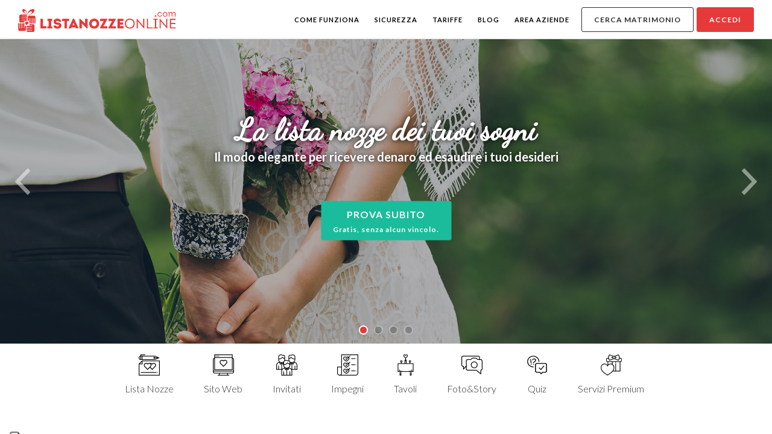

--- FILE ---
content_type: text/html; charset=utf-8
request_url: https://listanozzeonline.com/
body_size: 6457
content:
<!DOCTYPE html><html lang="it" ng-app="lnoHome"><head><base href="/"><meta charset="UTF-8"><meta http-equiv="x-ua-compatible" content="ie=edge"><meta name="fragment" content="!"><meta name="viewport" content="width=device-width,initial-scale=1,maximum-scale=3,user-scalable=2"> <title>Lista Nozze e Sito Web Matrimonio | ListaNozzeOnline</title><meta name="description" content="Crea la tua lista nozze e il sito del tuo matrimonio in pochi passi. Ricevi l'importo dei regali sul tuo conto. Facile e sicuro. Scopri il mondo ListaNozzeOnline."><meta property="og:title" content="Lista Nozze e Sito Web Matrimonio | ListaNozzeOnline"><meta property="og:description" content="Crea la tua lista nozze e il sito del tuo matrimonio in pochi passi. Ricevi l'importo dei regali sul tuo conto. Facile e sicuro. Scopri il mondo ListaNozzeOnline."><meta property="og:image" content="https://growish-partner.s3.eu-central-1.amazonaws.com/lno-open-graph.jpg"><meta property="og:type" content="website"><meta property="og:image:width" content="1200"><meta property="og:image:height" content="630"><link href="/_/common/img/favicon64.ico" rel="shortcut icon" type="image/vnd.microsoft.icon"><link href="/_/common/img/favicon128.png" rel="icon" type="image/png"><link href="/_/lib/ionic/css/ionic.min.css" rel="stylesheet"><link rel="stylesheet" type="text/css" media="all" href="/_/bower_components/components-font-awesome/css/font-awesome.min.css"><link href="/_/bower_components/angular-tooltips/dist/angular-tooltips.min.css" rel="stylesheet"><link href="/_/lib/angular-mfb/mfb.min.css" rel="stylesheet"><link href="/_/bower_components/angular-google-places-autocomplete/dist/autocomplete.min.css" rel="stylesheet"><link href="/_/bower_components/ui-cropper/compile/minified/ui-cropper.css" rel="stylesheet"><link href="/_/bower_components/angular-notification-icons/dist/angular-notification-icons.min.css" rel="stylesheet"><link href="/_/bower_components/izitoast/dist/css/iziToast.min.css" rel="stylesheet"><link href="/_/bower_components/please-wait/build/please-wait.css" rel="stylesheet"><link href="/_/bower_components/izitoast/dist/css/iziToast.min.css" rel="stylesheet"><link href="/_/bower_components/bricklayer/dist/bricklayer.min.css" rel="stylesheet"><link rel="stylesheet" type="text/css" media="all" href="/_/lib/bootstrap/bootstrap.min.css"><link rel="stylesheet" type="text/css" media="all" href="/_/home/css/styles.min.css?v=207"><link ng-if="listTemplate.cssDependencies.style" rel="stylesheet" type="text/css" media="all" ng-href="{{listTemplate.cssDependencies.style}}?v=207"><link ng-if="listTemplate.cssDependencies.titleFont" rel="stylesheet" type="text/css" media="all" ng-href="{{listTemplate.cssDependencies.titleFont}}?v=207"><link ng-if="listTemplate.cssDependencies.pFont" rel="stylesheet" type="text/css" media="all" ng-href="{{listTemplate.cssDependencies.pFont}}?v=207"><script>(function(w,d,s,l,i){w[l]=w[l]||[];w[l].push({'gtm.start':
        new Date().getTime(),event:'gtm.js'});var f=d.getElementsByTagName(s)[0],
        j=d.createElement(s),dl=l!='dataLayer'?'&l='+l:'';j.async=true;j.src=
        'https://www.googletagmanager.com/gtm.js?id='+i+dl;f.parentNode.insertBefore(j,f);
    })(window, document, 'script', 'dataLayer', 'GTM-W53MZD');</script><script async src="https://www.googletagmanager.com/gtag/js?id=UA-58480825-1"></script><script>window.dataLayer = window.dataLayer || [];
        function gtag(){dataLayer.push(arguments);}
        gtag('js', new Date());

        gtag('config', 'UA-58480825-1', {'anonymize_ip': true});</script></head><body><ion-nav-view></ion-nav-view><script>var encodedConfig = "[base64]";</script><script src="/_/bower_components/please-wait/build/please-wait.min.js"></script><script src="/_/lib/ionic/js/ionic.bundle.min.js"></script><script src="/_/bower_components/angular-api-client/dist/gw-api.min.js?v=207"></script><script src="/_/bower_components/angular-tooltips/dist/angular-tooltips.min.js"></script><script src="/_/bower_components/angular-google-places-autocomplete/dist/autocomplete.min.js"></script><script src="/_/bower_components/ui-cropper/compile/minified/ui-cropper.js"></script><script src="/_/bower_components/angular-notification-icons/dist/angular-notification-icons.min.js"></script><script src="/_/bower_components/izitoast/dist/js/iziToast.min.js"></script><script src="/_/bower_components/clipboard/dist/clipboard.min.js"></script><script src="/_/bower_components/ngclipboard/dist/ngclipboard.min.js"></script><script src="/_/bower_components/angular-translate/angular-translate.min.js"></script><script src="/_/bower_components/angular-base64/angular-base64.min.js"></script><script src="/_/bower_components/angular-filter/dist/angular-filter.min.js"></script><script src="/_/bower_components/progressbar.js/dist/progressbar.min.js"></script><script src="/_/bower_components/moment/min/moment.min.js"></script><script src="/_/bower_components/ng-file-upload/ng-file-upload-shim.min.js"></script><script src="/_/bower_components/ng-file-upload/ng-file-upload.min.js"></script><script src="/_/bower_components/moment/locale/it.js"></script> <script src="/_/bower_components/angular-socialshare/dist/angular-socialshare.min.js"></script><script src="/_/bower_components/izitoast/dist/js/iziToast.min.js"></script><script src="/_/bower_components/angular-update-meta/dist/update-meta.min.js"></script><script src="/_/bower_components/bricklayer/dist/bricklayer.min.js"></script><script src="/_/bower_components/angular-bricklayer/dist/angular-bricklayer.min.js"></script><script src="/_/bower_components/typed.js/lib/typed.min.js"></script><script src="/_/bower_components/mailcheck/src/mailcheck.min.js"></script><script src="/_/lib/polyfill.js"></script><script src="/_/lib/prices.js"></script><script src="/_/lib/ngcookies/ngcookies.min.js"></script><script src="/_/lib/ng-fx/ngfx.min.js"></script><script src="/_/lib/angular-mfb/mfb.min.js"></script><script src="/_/lib/angular-inview/angular-inview.js"></script><script src="/_/lib/ionic-lazy-img/ionic-lazy-img.min.js"></script><script src="/_/lib/ionic-datepicker/ionic-datepicker.bundle.min.js"></script><script src="/_/lib/mousetrap/mousetrap.min.js"></script><script src="/_/lib/markerclusterer/markerclustererplus@4.0.1.min.js"></script><script src="https://maps.googleapis.com/maps/api/js?key=AIzaSyC_GM30-xhA0EELNUrTn-1n5E82TRn7xPo&libraries=places"></script><script src="/_/home/js/all.min.js?v=207"></script><script src="/_/common/js/all.min.js?v=207"></script><link rel="stylesheet" type="text/css" href="//cdnjs.cloudflare.com/ajax/libs/cookieconsent2/3.0.3/cookieconsent.min.css"><script src="//cdnjs.cloudflare.com/ajax/libs/cookieconsent2/3.0.3/cookieconsent.min.js"></script><script src="https://www.google.com/recaptcha/api.js?render=6LfW72IaAAAAAH73LELt8k3Wb6QR-5qTfknFLM7E"></script><script>window.fbAsyncInit = function() {
        FB.init({
            appId            : '1033261960099066',
            xfbml            : true,
            version          : 'v8.0',
            status           : true
        });
    };

    (function(d, s, id){
        var js, fjs = d.getElementsByTagName(s)[0];
        if (d.getElementById(id)) {
            return;
        }
        js = d.createElement(s);
        js.id = id;
        js.src = "https://connect.facebook.net/en_US/sdk.js";
        fjs.parentNode.insertBefore(js, fjs);
    }(document, 'script', 'facebook-jssdk'));</script><script>!function (f, b, e, v, n, t, s) {
        if (f.fbq) return;
        n = f.fbq = function () {
            n.callMethod ?
                n.callMethod.apply(n, arguments) : n.queue.push(arguments)
        };
        if (!f._fbq) f._fbq = n;
        n.push = n;
        n.loaded = !0;
        n.version = '2.0';
        n.queue = [];
        t = b.createElement(e);
        t.async = !0;
        t.src = v;
        s = b.getElementsByTagName(e)[0];
        s.parentNode.insertBefore(t, s)
    }(window,
        document, 'script', 'https://connect.facebook.net/en_US/fbevents.js');
    fbq('init', '412132849251538');
    fbq('track', 'PageView');</script><noscript><img height="1" width="1" style="display:none" src="https://www.facebook.com/tr?id=833554430071014&ev=PageView&noscript=1"></noscript><script type="text/javascript">var _iub = _iub || [];
    _iub.csConfiguration = {"askConsentAtCookiePolicyUpdate":true,"countryDetection":true,"enableFadp":true,"enableLgpd":true,"enableUspr":true,"floatingPreferencesButtonDisplay":"anchored-bottom-left","lgpdAppliesGlobally":false,"perPurposeConsent":true,"siteId":1114492,"usPreferencesWidgetDisplay":"inline-center","cookiePolicyId":72888293,"lang":"it", "banner":{ "acceptButtonCaptionColor":"white","acceptButtonColor":"#0073CE","acceptButtonDisplay":true,"backgroundColor":"white","closeButtonRejects":true,"customizeButtonCaptionColor":"white","customizeButtonColor":"#212121","customizeButtonDisplay":true,"explicitWithdrawal":true,"listPurposes":true,"ownerName":"Questo sito, di proprietà di GrowishPay S.r.l.,","rejectButtonDisplay":true,"showPurposesToggles":true,"showTotalNumberOfProviders":true,"textColor":"black" }};</script><script type="text/javascript" src="https://cs.iubenda.com/autoblocking/1114492.js"></script><script type="text/javascript" src="//cdn.iubenda.com/cs/gpp/stub.js"></script><script type="text/javascript" src="//cdn.iubenda.com/cs/iubenda_cs.js" charset="UTF-8" async></script><script type="text/javascript">(function (w,d) { var loader = function () {var s = d.createElement("script"), tag = d.getElementsByTagName("script")[0]; s.src="https://cdn.iubenda.com/iubenda.js"; tag.parentNode.insertBefore(s,tag);}; if(w.addEventListener){w.addEventListener("load", loader, false);}else if(w.attachEvent){w.attachEvent("onload", loader);}else{w.onload = loader;}})(window, document);</script> <script>let retries = 5;
  var intervalID = setInterval(function () {
    if (window.embedded_svc) {
      window.embedded_svc.addEventHandler("afterMaximize", function() {
        const p = document.getElementsByTagName("embeddedservice-chat-header")[0].getElementsByClassName("minimizeButton")[0];

        var old_element = p;
        var new_element = old_element.cloneNode(true);
        old_element.parentNode.replaceChild(new_element, old_element);
        new_element.innerHTML="<span>_</span>";
        new_element.className = "minimizeButton";
        new_element.addEventListener("click",function(){Object.values(window.embedded_svc.sidebarInstanceMap)[0].minimize()},false);

        const p1 = document.getElementsByTagName("embeddedservice-chat-header")[0].getElementsByClassName("closeButton")[0];

        var old_element1 = p1;
        var new_element1 = old_element1.cloneNode(true);
        old_element1.parentNode.replaceChild(new_element1, old_element1);
        new_element1.innerHTML="<span> X </span>";
        new_element1.className = "closeButton";
        new_element1.addEventListener("click",function(){Object.values(window.embedded_svc.sidebarInstanceMap)[0].close()},false);
      });
      window.clearInterval(intervalID);
    }

    if (--retries === 0 ) {
      window.clearInterval(intervalID);
    }
  }, 1000);</script></body></html>

--- FILE ---
content_type: text/html; charset=UTF-8
request_url: https://listanozzeonline.com/_/home/templates/activation.html
body_size: 1003
content:
<ion-view><ion-content><div ng-if="isLno" ng-include="'/_/home/templates/partials/header.html'"></div><div ng-if="!isLno" ng-include="'/_/home/templates/partials/header-generic.html'"></div><div class="container container-fixed-70 activation" ng-if="step === 1"><div class="spacer20"></div><div class="row"><div class="col-lg-8 col-lg-offset-2 text-center"><img src="_/common/img/warranty-big-icon.png"><h2><strong>{{'ACTIVATION_USER_TITLE'|translate}}</strong></h2><div class="spacer20"></div><form class="form-horizontal form-activation" method="post" enctype="multipart/form-data"><p class="font-20">{{'ACTIVATION_USER_FIRST_PARAGRAPH'|translate}}</p><p class="font-20" ng-bind-html="'ACTIVATION_USER_SECOND_PARAGRAPH' | translate"></p><div class="spacer10"></div><div class="row"><div class="col-md-6 col-sm-6"><label for="requiredFile" class="control-label" ng-if="!requiredFile.imgRender || requiredFile.imgRender && requiredFile.type !== 'application/pdf'" ng-bind-html="'ACTIVATION_USER_FIRST_DOCUMENT'|translate"></label><label for="optionalFile" class="control-label" ng-if="requiredFile.imgRender && requiredFile.type === 'application/pdf'">Pdf caricato con successo</label><div class="image-slider mb32"><div class="overlay-activation"></div><input type="file" accept="image/png, image/jpeg, image/jpg, image/gif" ng-multiple-file-select class="form-control" id="requiredFile" required format="requiredFile.type" target="requiredFile.image" name="requiredFile.name" img="requiredFile.imgRender"><div class="render-img"><div ng-if="!requiredFile.imgRender" ng-style="{ 'background-image': 'url(_/common/img/document-front.png)'}"></div><div ng-if="requiredFile.imgRender && requiredFile.type !== 'application/pdf'" ng-style="{ 'background-image': 'url(' + requiredFile.imgRender + ')'}"></div><div ng-if="requiredFile.imgRender && requiredFile.type === 'application/pdf'" ng-style="{ 'background-image': 'url(_/common/img/document-f-green.png)'}"></div></div></div><span class="error-label">{{formError.requiredFile}}</span></div><div class="col-md-6 col-sm-6"><label for="optionalFile" ng-if="!optionalFile.imgRender || optionalFile.imgRender && optionalFile.type !== 'application/pdf'" class="control-label">{{'ACTIVATION_USER_SECOND_DOCUMENT' | translate}}</label><label for="optionalFile" class="control-label" ng-if="optionalFile.imgRender && optionalFile.type === 'application/pdf'">Pdf caricato con successo</label><div class="image-slider"><div class="overlay-activation"></div><input type="file" accept="image/png, image/jpeg, image/jpg, image/gif" ng-multiple-file-select class="form-control" id="optionalFile" format="optionalFile.type" target="optionalFile.image" name="optionalFile.name" img="optionalFile.imgRender"><div class="render-img"><div ng-if="!optionalFile.imgRender" ng-style="{ 'background-image': 'url(_/common/img/document-back.png)'}"></div><div ng-if="optionalFile.imgRender && optionalFile.type !== 'application/pdf'" ng-style="{ 'background-image': 'url(' + optionalFile.imgRender + ')'}"></div><div ng-if="optionalFile.imgRender && optionalFile.type === 'application/pdf'" ng-style="{ 'background-image': 'url(_/common/img/document-b-green.png)'}"></div></div></div><span class="error-label">{{formError.optionalFile}}</span></div></div><div class="spacer20"></div><button type="submit" class="btn btn-listanozze-saas btn-full" ng-click="activate()">{{'SEND'|translate}}</button><div class="spacer50"></div></form></div></div></div><div class="container container-fixed-70 activation" ng-if="step === 2"><div class="spacer20"></div><div class="row"><div class="col-lg-6 col-lg-offset-3 text-center"><img src="_/common/img/warranty-big-icon.png"><h2><strong>{{'ACTIVATION_USER_TITLE'|translate}}</strong></h2><div class="spacer10"></div><h3 class="activationMessage font-16" ng-bind-html="activationMessage"></h3><div class="spacer20"></div></div></div></div><div ng-if="isLno" ng-include="'/_/home/templates/partials/footer.html'"></div><div ng-if="!isLno" ng-include="'/_/home/templates/partials/footer-generic.html'"></div></ion-content></ion-view>

--- FILE ---
content_type: text/html; charset=UTF-8
request_url: https://listanozzeonline.com/_/home/templates/quiz.html
body_size: 1105
content:
<ion-view class="homeView" hide-back-button="true" view-title="Quiz"><div class="loader-center" ng-if="doneLoading"><div class="loader"><i class="icon ion-load-c"></i></div></div><ion-content overflow-scroll="true" has-bouncing="true" class="has-footer" delegate-handle="userMessageScroll"><div ng-include="'/_/home/templates/partials/header-guest.html'"></div><ion-grid ng-if="!submited"><ion-list><ion-row class="q-padding" ng-repeat="quiz in quizs track by $index"><ion-col><ion-item id="quiz{{$index}}" class="quiz-wrapper"><div class="quizs-btn-wrapper"><h4 class="text-left color-teal"><strong>{{$index+1}}. </strong>{{quiz.title}}</h4><div class="text-left mb20 mt-5"><span class="text-left multi" ng-if="quiz.multipleSelect">puoi scegliere più di una risposta</span></div><div class="quiz-btn" ng-repeat="answer in quiz.answers track by $index"><button class="btn-q" ng-class="answer.picked? 'q-fade':'q-active'" ng-click="setQuiz(quizs.indexOf(quiz), $index);"><span class="btn-name">{{optlabel[$index]}}</span> {{answer.text}} <span class="q-chechmark scale-in-bl" ng-if="answer.picked"><i class="icon ion-checkmark-round"></i></span></button></div><span ng-if="quiz.multipleSelect && multipleScroll" class="float-left"><button class="btn-ok text-center" ng-click="($index + 1) < quizs.length ? scrollMultipleAnswers('quiz' + ($index + 1)) : scrollTo('sendAnswers')">Ok</button> <small>(conferma la tua risposta)<small></small></small></span></div></ion-item></ion-col></ion-row><br><ion-row class="q-padding submit"><ion-col><ion-item class="quiz-wrapper" style="border-bottom:0px;margin-bottom:9em" id="sendAnswers"><div class="quizs-btn-wrapper"><h1 ng-if="getCount() >= quizs.length" class="mb10">{{'SUCCESS_QUIZ_COMPLETE' | translate}}</h1><h3 ng-if="getCount() >= quizs.length && template.baseTemplate === 'lno'" class="mb10">{{'SUCCESS_QUIZ_COMPLETE_MSG_INFO' | translate}}</h3><div class="quiz-btn"><button class="btn-q" ng-click="submitData()" translate="SEND" ng-disabled="getCount() < quizs.length"></button></div></div></ion-item></ion-col></ion-row></ion-list></ion-grid></ion-content><div ng-if="submited" class="submited scale-in-center"><i class="icon ion-checkmark-round"></i><div>{{'SUCCESS_QUIZ_COMPLETE_MSG' | translate}}</div><button class="btn-q" ui-sref="app.lista({slug: listSlug})">{{'BACK_TO_THE_LIST' | translate }}</button></div><ion-footer-bar class="bar-stable item-input-inset message-footer" keyboard-attach><ul class="q-progress"><div class="q-pagin">{{getCount()}} di {{quizs.length}}</div><li class="q-progress-li" ng-repeat="quiz in quizs track by $index" id="prog{{$index}}"></li></ul></ion-footer-bar></ion-view>

--- FILE ---
content_type: text/html; charset=UTF-8
request_url: https://listanozzeonline.com/_/home/templates/service-premium.html
body_size: 1694
content:
<ion-view><ion-content><update-title title="{{'SERVICE_PREMIUM_MEDIA_TITLE' | translate}}"></update-title><update-meta property="og:title" content="{{'SERVICE_PREMIUM_MEDIA_TITLE' | translate}}"></update-meta><update-meta name="description" content="{{'SERVICE_PREMIUM_DESCRIPTION_TITLE' | translate}}"></update-meta><update-meta property="og:description" content="{{'SERVICE_PREMIUM_DESCRIPTION_TITLE' | translate}}"></update-meta><update-meta property="og:image" content="https://listanozzeonline.com/_/common/img/vertical-company-bg/og-servizi-premium.jpg"></update-meta><update-meta property="og:image:width" content="1200"></update-meta><update-meta property="og:image:height" content="630"></update-meta><div ng-include="'/_/home/templates/partials/header.html'"></div><div class="home-fullscreen" id="tryNowSlide"><ion-content scroll="false"><div ng-style="{ 'background-image': 'url(/_/common/img/service-premium-hero.jpg)'}" class="background-image"><div class="row full-height"><div class="container full-height"><div class="col-sm-6 full-height vertical-left-align"><div class="network-copy-header text-left service-hero-text"><h1 class="font50 dancing-script mb0"><strong ng-bind-html="'SERVICE_PREMIUM_HEADER_TITLE' | translate"></strong></h1><span class="font20 subtitle-header" ng-bind-html="'SERVICE_PREMIUM_HEADER_SUBTITLE' | translate"></span><div class="spacer10"></div><button type="button" class="btn btn-cta font-16" ng-click="tryNow()">{{'SERVICE_PREMIUM_HEADER_BTN' | translate}}<br><small>{{'SUBTITLE_BUTTON_TRY_FREE' | translate}}</small></button></div></div></div></div></div></ion-content></div><div class="container-fluid"><div class="row"><div class="col-xs-12"><ul class="text-center occasions-list"><li ui-sref="app.wedding-list" class="pointer"><div class="occasions-img"><i class="wicon-wedding-invitation"></i></div><p ng-bind-html="'HOME_CATEGORY_WEDDING_LRO' | translate"></p></li><li ui-sref="app.mini-website" class="pointer"><div class="occasions-img"><i class="wicon-browser"></i></div><p>{{'HOME_ICON_SERVICE_SITE' | translate}}</p></li><li ui-sref="app.service-guest" class="pointer"><div class="occasions-img"><i class="wicon-guests"></i></div><p>{{'HOME_ICON_SERVICE_GUEST' | translate}}</p></li><li ui-sref="app.service-todo" class="pointer"><div class="occasions-img"><i class="wicon-newlyweds"></i></div><p>{{'HOME_ICON_SERVICE_TODO' | translate}}</p></li><li ui-sref="app.service-table" class="pointer"><div class="occasions-img"><i class="wicon-restaurant"></i></div><p>{{'HOME_ICON_SERVICE_TABLE' | translate}}</p></li><li ui-sref="app.service-images" class="pointer"><div class="occasions-img"><i class="wicon-chat-photo"></i></div><p>{{'HOME_ICON_SERVICE_PHOTOSTORY' | translate}}</p></li><li ui-sref="app.service-quiz" class="pointer quiz-icon"><div class="occasions-img"><i class="fa wicon-quiz-icon"></i></div><p>{{'HOME_ICON_SERVICE_QUIZ' | translate}}</p></li><li ui-sref="app.service-premium" class="pointer"><div class="occasions-img"><i class="wicon-bed"></i></div><p ng-bind-html="'HOME_ICON_SERVICE_SERVICES_PREMIUM' | translate"></p></li></ul></div></div></div><section class="service-section-text premium-service-section"><div class="container"><div class="padding-section"><div class="row"><div class="col-xs-12"><h2 class="dancing-script-h text-center title-section">{{'SERVICE_PREMIUM_TITLE_SECTION_SERVICE' | translate}}</h2></div></div><div class="row text-center wl-icon mb30"><div class="col-sm-offset-1 col-sm-10"><p class="" ng-bind-html="'SERVICE_PREMIUM_SUBTITLE_SECTION_SERVICE' | translate"></p></div></div><div class="row text-center wl-icon"><div class="col-sm-offset-1-5 col-sm-3"><i class="icon ion-ios-world-outline"></i><p><strong ng-bind-html="'SERVICE_PREMIUM_DOMINIO_TITLE' | translate"></strong></p><p class="text-justify-custom">{{'SERVICE_PREMIUM_DOMINIO_PARAGRAPH' | translate}}</p></div><div class="col-sm-3"><i class="icon ion-ios-albums-outline"></i><p><strong>{{'SERVICE_PREMIUM_LOVECARD_TITLE'| translate}}</strong></p><p class="text-justify-custom">{{'SERVICE_PREMIUM_LOVECARD_PARAGRAPH'| translate}}</p></div><div class="col-sm-3"><i class="icon ion-ios-bookmarks-outline"></i><p><strong>{{'SERVICE_PREMIUM_LOVETHANX_TITLE' | translate}}</strong></p><p class="text-justify-custom">{{'SERVICE_PREMIUM_LOVETHANX_PARAGRAPH' | translate}}</p></div></div><div class="clearfix"></div></div></div></section><section class="cellphone-section subpages-section"><div class="container"><div class="row"><div class="col-md-offset-1 col-md-7 text-left text-center-responsive"><p class="font18">{{'SERVICE_PREMIUM_CREATE_LIST_TITLE' | translate}}</p></div><div class="col-md-3 text-right text-center-responsive"><button class="btn btn-network-secondary" ng-click="tryNow()"><strong>{{'SERVICE_PREMIUM_CREATE_LIST_BTN' | translate}}</strong></button></div><div class="clearfix"></div></div></div></section><section class="hidden-xs subpages-section"><div class="container"><div class="padding-section pb0"><div class="row"><div class="col-xs-12 feedaty-title-url"><h2 class="dancing-script-h text-center">{{'HOME_SECTION_FEEDATY'|translate}}</h2><a href="https://www.panorama.it/economia/miglior-servizio-ai-clienti-lifestyle-e-shopping/" target="_blank"><p class="text-center title-section">1° Posto Indagine di Panorama e Statista su 18.500 italiani</p></a></div></div><div class="row"><div class="col-xs-12 col-sm-12 text-center"><ion-slides options="sliderHpFeedaty" slider="data.slider" class="slider-feedaty"><ion-slide-page ng-repeat="feed in feedaty"><a href="{{feed.url}}" target="_blank" class="feedback"><div class="feedback-box"><div class="feedback-container"><div class="col-sm-12 text-left"><p class="sign">{{feed.sign}}</p><p class="color-black mb0">{{feed.review}}</p><div class="stars text-center font-16" ng-repeat="star in makeArray(feed.rating) "><i class="ion ion-android-star" aria-hidden="true"></i></div></div></div></div></a></ion-slide-page></ion-slides></div></div><div class="clearfix"></div></div></div></section><div ng-include="'/_/home/templates/partials/footer.html'"></div></ion-content></ion-view>

--- FILE ---
content_type: text/html; charset=UTF-8
request_url: https://listanozzeonline.com/_/home/templates/service-quiz.html
body_size: 1592
content:
<ion-view><ion-content><update-title title="{{'SERVICE_QUIZ_META_TITLE' | translate}}"></update-title><update-meta property="og:title" content="{{'SERVICE_QUIZ_META_TITLE' | translate}}"></update-meta><update-meta name="description" content="{{'SERVICE_QUIZ_META_DESCRIPTION' | translate}}"></update-meta><update-meta property="og:description" content="{{'SERVICE_QUIZ_META_DESCRIPTION' | translate}}"></update-meta><update-meta property="og:image" content="https://listanozzeonline.com/_/common/img/vertical-company-bg/og-quiz.jpg"></update-meta><update-meta property="og:image:width" content="1200"></update-meta><update-meta property="og:image:height" content="630"></update-meta><div ng-include="'/_/home/templates/partials/header.html'"></div><div class="home-fullscreen" id="tryNowSlide"><ion-content scroll="false"><div ng-style="{ 'background-image': 'url(/_/common/img/service-quiz-hero.jpg)'}" class="service-bg-position"><div class="row full-height"><div class="container full-height"><div class="col-sm-6 full-height vertical-left-align"><div class="network-copy-header text-left service-hero-text"><h1 class="font50 dancing-script mb0" ng-bind-html="'SERVICE_QUIZ_TITLE_PAGE' | translate"></h1><span class="font20 subtitle-header" ng-bind-html="'SERVICE_QUIZ_SUBTITLE_PAGE' | translate"></span><div class="spacer10"></div><button type="button" class="btn btn-cta font-16" ng-click="tryNow()">{{'SERVICE_QUIZ_BTN_CREATE_LIST' | translate}}<br><small>{{'SUBTITLE_BUTTON_TRY_FREE' | translate}}</small></button></div></div></div></div></div></ion-content></div><div class="container-fluid"><div class="row"><div class="col-xs-12"><ul class="text-center occasions-list"><li ui-sref="app.wedding-list" class="pointer"><div class="occasions-img"><i class="wicon-wedding-invitation"></i></div><p ng-bind-html="'HOME_ICON_WEDDING_LIST' | translate"></p></li><li ui-sref="app.mini-website" class="pointer"><div class="occasions-img"><i class="wicon-browser"></i></div><p>{{'HOME_ICON_SERVICE_SITE' | translate}}</p></li><li ui-sref="app.service-guest" class="pointer"><div class="occasions-img"><i class="wicon-guests"></i></div><p>{{'HOME_ICON_SERVICE_GUEST' | translate}}</p></li><li ui-sref="app.service-todo" class="pointer"><div class="occasions-img"><i class="wicon-newlyweds"></i></div><p>{{'HOME_ICON_SERVICE_TODO' | translate}}</p></li><li ui-sref="app.service-table" class="pointer"><div class="occasions-img"><i class="wicon-restaurant"></i></div><p>{{'HOME_ICON_SERVICE_TABLE' | translate}}</p></li><li ui-sref="app.service-images" class="pointer"><div class="occasions-img"><i class="wicon-chat-photo"></i></div><p>{{'HOME_ICON_SERVICE_PHOTOSTORY' | translate}}</p></li><li ui-sref="app.service-quiz" class="pointer quiz-icon"><div class="occasions-img"><i class="fa wicon-quiz-icon"></i></div><p>{{'HOME_ICON_SERVICE_QUIZ' | translate}}</p></li><li ui-sref="app.service-premium" class="pointer"><div class="occasions-img"><i class="wicon-bed"></i></div><p ng-bind-html="'HOME_ICON_SERVICE_SERVICES_PREMIUM' | translate"></p></li></ul></div></div></div><section class="service-section-text"><div class="container"><div class="padding-section"><div class="row"><div class="col-xs-12"><h2 class="dancing-script-h text-center title-section">{{'SERVICE_QUIZ_TITLE_SECTION_DESCRIPTION' | translate}}</h2></div></div><div class="row text-center wl-icon"><div class="col-sm-offset-3 col-sm-6 premium-service-section"><i class="icon wicon-quiz-icon font-40 quiz-service-icon"></i><p class="text-justify-custom">{{'SERVICE_QUIZ_DESCRIPTION_SECTION_DESCRIPTION' | translate}}</p></div><div class="clearfix"></div></div></div></div></section><section class="cellphone-section subpages-section"><div class="container"><div class="row"><div class="col-md-offset-1 col-md-7 text-left text-center-responsive"><p class="font18">{{'SERVICE_QUIZ_BANNER_PARAGRAPH' | translate}}</p></div><div class="col-md-3 text-right text-center-responsive"><button class="btn btn-network-secondary" ng-click="tryNow()"><strong>{{'SERVICE_QUIZ_BANNER_BTN' | translate}}</strong></button></div><div class="clearfix"></div></div></div></section><section class="hidden-xs subpages-section"><div class="container"><div class="padding-section pb0"><div class="row"><div class="col-xs-12 feedaty-title-url"><h2 class="dancing-script-h text-center">{{'HOME_SECTION_FEEDATY'|translate}}</h2><a href="https://www.panorama.it/economia/miglior-servizio-ai-clienti-lifestyle-e-shopping/" target="_blank"><p class="text-center title-section">1° Posto Indagine di Panorama e Statista su 18.500 italiani</p></a></div></div><div class="row"><div class="col-xs-12 col-sm-12 text-center"><ion-slides options="sliderHpFeedaty" slider="data.slider" class="slider-feedaty"><ion-slide-page ng-repeat="feed in feedaty"><a href="{{feed.url}}" target="_blank" class="feedback"><div class="feedback-box"><div class="feedback-container"><div class="col-sm-12 text-left"><p class="sign">{{feed.sign}}</p><p class="color-black mb0">{{feed.review}}</p><div class="stars text-center font-16" ng-repeat="star in makeArray(feed.rating) "><i class="ion ion-android-star" aria-hidden="true"></i></div></div></div></div></a></ion-slide-page></ion-slides></div></div><div class="clearfix"></div></div></div></section><div ng-include="'/_/home/templates/partials/footer.html'"></div></ion-content></ion-view>

--- FILE ---
content_type: text/html; charset=UTF-8
request_url: https://listanozzeonline.com/_/common/templates/main.html
body_size: 1141
content:
<ion-side-menus><ion-side-menu side="left" class="side-menu"><div class="text-center"><a href="/" ng-if="list.noLogo != true"><img ng-if="currentState !== 'app.landing-bebe'" ng-src="{{template.logoUrl}}" class="logo" alt="vertical-logo"> <img ng-if="currentState === 'app.landing-bebe'" class="logo" ng-src=" /_/common/img/logo-birth-list.png"></a></div><ul class="vertical-menu"><li style="border: none"><div class="text-center pt20 visible-xs" ng-if="currentState !== 'app.agency'"><button ng-if="!session && currentState !== 'app.area-aziende' && currentState !== 'app.landing-bebe'" menu-close class="btn btn-sm mb10" ng-class="{'btn-listanozze': template.baseTemplate === 'lno', 'btn-lro-primary': template.baseTemplate === 'lr'}" href="" ng-click="template.baseTemplate === 'lno' ? login() : lroLogin()">{{'LOGIN_BTN'|translate}}</button> <button ng-if="(!session && currentState === 'app.area-aziende') || (!session && currentState === 'app.landing-bebe')" menu-close class="btn btn-sm mb10" ng-class="{'btn-listanozze': template.baseTemplate === 'lno', 'btn-lro-primary': template.baseTemplate === 'lr'}" href="" ng-click="currentState === 'app.agency-sposi' ? login() : loginAgencyUser('agency')">Area Aziende</button> <button ng-if="template.siteType !== 'GW_NETWORK_OBJ' && currentState !== 'app.area-aziende' && currentState !== 'app.landing-bebe'" menu-close class="btn btn-search btn-sm" ng-click="goTo('app.search')"><span ng-if="template.baseTemplate !== 'lr'">{{'SEARCH_WEDDING'|translate}}</span> <span ng-if="template.baseTemplate !== 'lno'">Cerca lista regalo</span></button> <button ng-if="template.siteType === 'GW_NETWORK_OBJ' && currentState !== 'app.area-aziende' && currentState !== 'app.landing-bebe'" menu-close class="btn btn-search btn-sm" style="width:80%" ng-click="(currentState === 'app.desiderio' || currentState === 'app.lista') ? goTo('app.home') : scrollTo('netSearch')"><span>Cerca Lista</span></button></div></li><li menu-close ng-repeat="menu in menuItems" ng-if="template.siteType !== 'GW_NETWORK_OBJ' && catalog !== 'network' && currentState !== 'app.area-aziende' && currentState !== 'app.agency' &&  currentState !== 'app.landing-bebe' || (template.siteType === 'GW_NETWORK_OBJ' && (currentState === 'app.desiderio' || currentState === 'app.lista'))"><a ng-if="menu.anchor" ng-click="scrollTo(menu.anchor)">{{menu.showName}}</a> <a ng-if="!menu.anchor && !menu.onclick" target="{{menu.target}}" ng-href="{{menu.href}}">{{menu.showName}}</a> <a ng-if="menu.onclick" ng-click="menu.onclick()">{{menu.showName}}</a></li><li ng-if="template.siteType === 'GW_NETWORK_OBJ' && (currentState !== 'app.desiderio' && currentState !== 'app.lista') && currentState !== 'app.agency'"><a href="{{template.urlAnotherService}}" menu-close target="_blank">Lista <span ng-if="template.baseTemplate !== 'lr'">Regalo</span> <span ng-if="template.baseTemplate !== 'lno'">Nozze</span></a></li><li ng-if="birthListMenu !== false"><a href="https://listaregaloonline.com/area-aziende" menu-close target="_blank" class="color-black">Lista Regalo</a></li><li ng-if="currentState === 'app.area-aziende' && template.baseTemplate !== 'lr' || currentState === 'app.agency'" ng-click="changeAgencyStatus('app.mappa-agenzie-negozi-partner')"><a href="">Mappa Agenzie e Negozi Affiliati</a></li><li ng-if="currentState === 'app.area-aziende' && birthListMenu !== true && template.baseTemplate !== 'lno'" class="relative new-item-vertical-menu"><a href="" onclick="window.open( 'https://listanascita.listaregaloonline.com/area-aziende','_blank' ); return false;"><div class="new-item-menu-img"><img src="/_/common/img/new.png" alt=""></div>Lista Nascita</a></li></ul></ion-side-menu><ion-side-menu-content drag-content="false"><ion-nav-view name="sectionHolder"></ion-nav-view></ion-side-menu-content></ion-side-menus>

--- FILE ---
content_type: text/html; charset=UTF-8
request_url: https://listanozzeonline.com/_/home/templates/home.html
body_size: 3542
content:
<ion-view><ion-content><update-title title="Lista Nozze e Sito Web Matrimonio | ListaNozzeOnline"></update-title><update-meta property="og:title" content="Lista Nozze e Sito Web Matrimonio | ListaNozzeOnline"></update-meta><update-meta name="description" content="Crea la tua lista nozze e il sito del tuo matrimonio in pochi passi. Ricevi l'importo dei regali sul tuo conto. Facile e sicuro. Scopri il mondo ListaNozzeOnline."></update-meta><update-meta property="og:description" content="Crea la tua lista nozze e il sito del tuo matrimonio in pochi passi. Ricevi l'importo dei regali sul tuo conto. Facile e sicuro. Scopri il mondo ListaNozzeOnline."></update-meta><div ng-include="'/_/home/templates/partials/header.html'"></div><div class="home-fullscreen" id="tryNowSlide"><ion-content scroll="false"><a class="arrow arrow-left ion-chevron-left" href=""></a> <a class="arrow arrow-right ion-chevron-right" href=""></a><ion-slides options="sliderHeader" slider="data.slider"><ion-slide-page><div ng-style="{ 'background-image': 'url(/_/common/img/header/header-bride.jpg)'}" class="background-image"><div class="copy-header text-center"><h1 class="font50 dancing-script color-white mb0 font-title-header"><strong>{{'HOME_FIRST_SLIDE_TITLE'| translate}}</strong></h1><span class="font20 color-white subtitle-header font-subtitle-header"><strong>{{'HOME_FIRST_SLIDE_SUBTITLE' | translate}}</strong></span><div class="spacer30 hidden-xs"></div><div class="spacer15 visible-xs"></div><button type="button" class="btn btn-cta" ng-click="tryNow()"><span class="font-16">{{'HOW_IT_TRY_NOW_BUTTON' | translate}}</span><br><small>{{'SUBTITLE_BUTTON_TRY_FREE' | translate}}</small></button></div></div><div class="overlay-slide"></div></ion-slide-page><ion-slide-page><div ng-style="{ 'background-image': 'url(/_/common/img/header/bg-busta-bis.jpg)'}" class="background-image"><div class="copy-header text-center"><h1 class="font50 dancing-script color-white mb0 font-title-header"><strong>{{'HOME_SECOND_SLIDE_TITLE'|translate}}</strong></h1><span class="font20 color-white subtitle-header font-subtitle-header"><strong>{{'HOME_SECOND_SLIDE_SUBTITLE' | translate}}</strong></span><div class="spacer30 hidden-xs"></div><div class="spacer15 visible-xs"></div><button type="button" class="btn btn-cta" ng-click="tryNow()"><span class="font-16">{{'HOW_IT_TRY_NOW_BUTTON' | translate}}</span><br><small>{{'SUBTITLE_BUTTON_TRY_FREE' | translate}}</small></button></div></div><div class="overlay-slide"></div></ion-slide-page><ion-slide-page><div ng-style="{ 'background-image': 'url(/_/common/img/header/bg-flower-header.jpg)'}" class="background-image"><div class="copy-header text-center"><h1 class="font50 dancing-script color-white mb0 font-title-header"><strong>{{'HOME_THIRD_SLIDE_TITLE' | translate}}</strong></h1><span class="font20 color-white subtitle-header font-subtitle-header"><strong>{{'HOME_THIRD_SLIDE_SUBTITLE'| translate}}</strong></span><div class="spacer30 hidden-xs"></div><div class="spacer15 visible-xs"></div><button type="button" class="btn btn-cta" ng-click="tryNow()"><span class="font-16">{{'HOW_IT_TRY_NOW_BUTTON' | translate}}</span><br><small>{{'SUBTITLE_BUTTON_TRY_FREE' | translate}}</small></button></div></div><div class="overlay-slide"></div></ion-slide-page><ion-slide-page><div ng-style="{ 'background-image': 'url(/_/common/img/header/bg-boho-wedding.jpg)'}" class="background-image"><div class="copy-header text-center"><h1 class="font50 dancing-script color-white mb0 font-title-header"><strong>{{'HOME_FOURTH_SLIDE_TITLE' | translate}}</strong></h1><span class="font20 color-white subtitle-header font-subtitle-header"><strong ng-bind-html="'HOME_FOURTH_SLIDE_SUBTITLE' | translate"></strong></span><div class="spacer30 hidden-xs"></div><div class="spacer15 visible-xs"></div><button type="button" class="btn btn-cta" ng-click="tryNow()"><span class="font-16">{{'HOW_IT_TRY_NOW_BUTTON' | translate}}</span><br><small>{{'SUBTITLE_BUTTON_TRY_FREE' | translate}}</small></button></div></div><div class="overlay-slide"></div></ion-slide-page></ion-slides></ion-content></div><div class="container-fluid"><div class="row"><div class="col-xs-12"><ul class="text-center occasions-list"><li ui-sref="app.wedding-list" class="pointer"><div class="occasions-img"><i class="wicon-wedding-invitation"></i></div><p ng-bind-html="'HOME_ICON_WEDDING_LIST' | translate"></p></li><li ui-sref="app.mini-website" class="pointer"><div class="occasions-img"><i class="wicon-browser"></i></div><p>{{'HOME_ICON_SERVICE_SITE' | translate}}</p></li><li ui-sref="app.service-guest" class="pointer"><div class="occasions-img"><i class="wicon-guests"></i></div><p>{{'HOME_ICON_SERVICE_GUEST' | translate}}</p></li><li ui-sref="app.service-todo" class="pointer"><div class="occasions-img"><i class="wicon-newlyweds"></i></div><p>{{'HOME_ICON_SERVICE_TODO' | translate}}</p></li><li ui-sref="app.service-table" class="pointer"><div class="occasions-img"><i class="wicon-restaurant"></i></div><p>{{'HOME_ICON_SERVICE_TABLE' | translate}}</p></li><li ui-sref="app.service-images" class="pointer"><div class="occasions-img"><i class="wicon-chat-photo"></i></div><p>{{'HOME_ICON_SERVICE_PHOTOSTORY' | translate}}</p></li><li ui-sref="app.service-quiz" class="pointer quiz-icon"><div class="occasions-img"><i class="fa wicon-quiz-icon"></i></div><p>{{'HOME_ICON_SERVICE_QUIZ' | translate}}</p></li><li ui-sref="app.service-premium" class="pointer"><div class="occasions-img"><i class="wicon-bed"></i></div><p ng-bind-html="'HOME_ICON_SERVICE_SERVICES_PREMIUM' | translate"></p></li></ul></div></div></div><section><div class="container"><div class="padding-section"><div class="row"><div class="col-xs-12 text-center"><h2 class="dancing-script-h title-section">{{'HOME_FIRST_SECTION_FIRST_TITLE' | translate}}</h2></div></div><div class="row"><div class="col-sm-4"><div class="home-first-section"><div class="hp-circle-img-box hidden-xs"><div class="hp-circle-img hp-circle-img-1"></div></div><div class="home-first-section-description"><h3 class="text-center mt20"><strong ng-bind-html="'HOME_FIRST_SECTION_FIRST_BOX_TITLE' | translate"></strong></h3><p class="text-justify-custom">{{'HOME_FIRST_SECTION_FIRST_BOX_PARAGRAPH'|translate}}</p></div></div></div><div class="col-sm-4"><div class="home-first-section"><div class="hp-circle-img-box hidden-xs"><div class="hp-circle-img hp-circle-img-2"></div></div><div class="home-first-section-description"><h3 class="text-center mt20"><strong ng-bind-html="'HOME_FIRST_SECTION_SECOND_BOX_TITLE'|translate"></strong></h3><p class="text-justify-custom">{{'HOME_FIRST_SECTION_SECOND_BOX_PARAGRAPH' | translate}}</p></div></div></div><div class="col-sm-4"><div class="home-first-section"><div class="hp-circle-img-box hidden-xs"><div class="hp-circle-img hp-circle-img-3"></div></div><div class="home-first-section-description"><h3 class="text-center mt20"><strong ng-bind-html="'HOME_FIRST_SECTION_THIRD_BOX_TITLE' | translate"></strong></h3><p class="text-justify-custom">{{'HOME_FIRST_SECTION_THIRD_BOX_PARAGRAPH' | translate}}</p></div></div></div></div></div></div></section><section class="red hearts-bg"><div class="container"><div class="padding-small-section"><div class="row"><div class="red-space-vertical-align"><div class="col-xs-12 col-md-6 responsive-align"><h2 class="color-white" ng-bind-html="'HOME_CREATE_LIST_TITLE' | translate"></h2><p class="color-white" ng-bind-html="'HOME_CREATE_LIST_PARAGRAPH' | translate"></p></div><div class="col-xs-12 col-md-3 text-center responsive-align"><div class="spacer-btn-small-section-rates"><button type="button" class="btn btn-light-white" ng-click="tryNow()"><strong>{{'CREATE_YOUR_WEDDING_LIST' | translate}}</strong></button></div><div class="clearfix"></div></div><div class="hidden-xs hidden-sm col-md-3 text-center"><img class="inkarta" alt="inkarta" src="/_/common/img/esempio-lista-hp.jpg"></div><div class="clearfix"></div></div></div></div></div></section><section><div class="container"><div class="padding-section"><div class="row"><div class="col-xs-12 text-center"><h2 class="dancing-script-h title-section">{{'HOME_SECOND_SECTION_TITLE' | translate}}</h2></div></div><div class="row"><div class="col-xs-12 col-sm-12 col-md-4"><ul class="check-list font-16"><li><h3 class="font16 mb0"><strong>{{'HOME_SECOND_SECTION_ITALIAN_PRODUCT'| translate}}</strong></h3><span ng-bind-html="'HOME_SECOND_SECTION_ITALIAN_PRODUCT_PARAGRAPH'| translate"></span></li><li><h3 class="font16 mb0"><strong>{{'HOME_SECOND_SECTION_NO_BINDING'| translate}}</strong></h3><span>{{'HOME_SECOND_SECTION_NO_BINDING_PARAGRAPH'| translate}}</span></li></ul></div><div class="col-xs-12 col-sm-12 col-md-4"><ul class="check-list font-16"><li><h3 class="font16 mb0"><strong>{{'HOME_SECOND_SECTION_TOTAL_FREEDOM'| translate}}</strong></h3><span>{{'HOME_SECOND_SECTION_TOTAL_FREEDOM_PARAGRAPH'|translate}}</span></li><li><h3 class="font16 mb0"><strong>{{'HOME_SECOND_SECTION_WITHDRAWAL'| translate}}</strong></h3><span>{{'HOME_SECOND_SECTION_WITHDRAWAL_PARAGRAPH'| translate}}</span></li></ul></div><div class="col-xs-12 col-sm-12 col-md-4"><ul class="check-list font-16"><li><h3 class="font16 mb0"><strong>{{'HOME_SECOND_SECTION_SECURITY'|translate}}</strong></h3><span ng-bind-html="'HOME_SECOND_SECTION_SECURITY_PARAGRAPH'|translate"></span></li><li><h3 class="font16 mb0"><strong>{{'HOME_SECOND_SECTION_FOREVER'| translate}}</strong></h3><span>{{'HOME_SECOND_SECTION_FOREVER_PARAGRAPH'| translate}}</span></li></ul></div><div class="clearfix"></div></div></div></div></section><section class="red hearts-bg"><div class="container"><div class="padding-small-section"><div class="row"><div class="red-space-vertical-align"><div class="col-xs-12 col-md-6 responsive-align"><h2 class="color-white"><strong>{{'UNIQUE_LIST_SECTION_TITLE' | translate}}</strong></h2><p class="color-white">{{'UNIQUE_LIST_SECTION_TITLE_PARAGRAPH' | translate}}</p></div><div class="col-xs-12 col-md-3 text-center responsive-align"><div class="spacer-btn-small-section"><button type="button" class="btn btn-light-white" ng-click="tryNow()">{{'HOME_LITTLE_SECOND_SECTION_BTN_LRO' | translate}}</button></div></div><div class="hidden-xs hidden-sm col-md-3 text-center"><img class="inkarta" alt="inkarta-dominio" src="/_/common/img/dominio-homepage.jpg"></div><div class="clearfix"></div></div></div></div></div></section><section class=""><div class="container"><div class="padding-section"><div class="row"><div class="col-xs-12 text-center"><h2 class="dancing-script-h title-section">{{'HOME_DISCOVER_EXAMPLE_LISTS'|translate}}</h2></div></div><div class="row"><div class="col-md-12"><div class="example-list"><a class="arrow arrow-example-left ion-chevron-left" href=""></a> <a class="arrow arrow-example-right ion-chevron-right" href=""></a><ion-slides options="sliderExampleList" slider="data.slider"><ion-slide-page class="text-center pointer" ng-click="goToListExample('https://listanozzeonline.com/il-matrimonio-perfetto-di-sara-valerio')"><div class="examples" ng-style="{'background-image': 'url(/_/common/img/example-list/esempioListaDefault.jpg)'}"><div class="text-center"><div class="spacer25"></div><h3 class="color-white"><span class="font-size-list-example">{{'PERFECT_WEDDING'| translate}}</span></h3></div></div></ion-slide-page><ion-slide-page class="text-center pointer" ng-click="goToListExample('https://listanozzeonline.com/luna-di-miele-eleonora-matteo')"><div class="examples" ng-style="{'background-image': 'url(/_/common/img/example-list/esempioListaBirds.jpg)'}"><div class="text-center"><div class="spacer25"></div><h3 class="color-white"><span class="font-size-list-example">{{'YOUR_HONEY_MOON' | translate}}</span></h3></div></div></ion-slide-page><ion-slide-page class="text-center pointer" ng-click="goToListExample('https://listanozzeonline.com/lista-nozze-casa-dei-sogni-simona-antonio')"><div class="examples" ng-style="{'background-image': 'url(/_/common/img/example-list/esempioListaButt.jpg)'}"><div class="text-center"><div class="spacer25"></div><h3 class="color-white"><span class="font-size-list-example">{{'DREAM_HOUSE'|translate}}</span></h3></div></div></ion-slide-page><ion-slide-page class="text-center pointer" ng-click="goToListExample('https://listanozzeonline.com/sito-matrimonio-tema-ulivo')"><div class="examples" ng-style="{'background-image': 'url(/_/common/img/example-list/esempioListaUlivo.jpg)'}"><div class="text-center"><div class="spacer25"></div><h3 class="color-white"><span class="font-size-list-example">{{'THEME_ULIVO' | translate}}</span></h3></div></div></ion-slide-page><ion-slide-page class="text-center pointer" ng-click="goToListExample('https://listanozzeonline.com/sito-matrimonio-tema-ciliegio')"><div class="examples" ng-style="{'background-image': 'url(/_/common/img/example-list/esempioListaCherry.jpg)'}"><div class="text-center"><div class="spacer25"></div><h3 class="color-white"><span class="font-size-list-example">{{'THEME_CHERRY' | translate}}</span></h3></div></div></ion-slide-page><ion-slide-page class="text-center pointer" ng-click="goToListExample('https://listanozzeonline.com/sito-matrimonio-tema-foglie')"><div class="examples" ng-style="{'background-image': 'url(/_/common/img/example-list/esempioListaFoglie.jpg)'}"><div class="text-center"><div class="spacer25"></div><h3 class="color-white"><span class="font-size-list-example">{{'THEME_LEAF' | translate}}</span></h3></div></div></ion-slide-page><ion-slide-page class="text-center pointer" ng-click="goToListExample('https://listanozzeonline.com/sito-matrimonio-tema-pesci')"><div class="examples" ng-style="{'background-image': 'url(/_/common/img/example-list/esempioListaFish.jpg)'}"><div class="text-center"><div class="spacer25"></div><h3 class="color-white"><span class="font-size-list-example">{{'THEME_FISH' | translate}}</span></h3></div></div></ion-slide-page><ion-slide-page class="text-center pointer" ng-click="goToListExample('https://listanozzeonline.com/sito-matrimonio-tema-fiori')"><div class="examples" ng-style="{'background-image': 'url(/_/common/img/example-list/esempioListaFlower.jpg)'}"><div class="text-center"><div class="spacer25"></div><h3 class="color-white"><span class="font-size-list-example">{{'THEME_FLOWER' | translate}}</span></h3></div></div></ion-slide-page><ion-slide-page class="text-center pointer" ng-click="goToListExample('https://listanozzeonline.com/sito-matrimonio-tema-mandala')"><div class="examples" ng-style="{'background-image': 'url(/_/common/img/example-list/esempioListaMandala.jpg)'}"><div class="text-center"><div class="spacer25"></div><h3 class="color-white"><span class="font-size-list-example">{{'THEME_MANDALA' | translate}}</span></h3></div></div></ion-slide-page></ion-slides></div></div></div></div></div></section><section ng-if="template.siteType === 'GW_PARTNER_OBJ'" class="well well-material-amber-900 text-center background-color-grey"><div class="container"><div class="row text-center"><div class="col-md-10 col-md-offset-1 col-lg-offset-1 col-lg-10"><h1 class="color-black mb0"><strong>{{'HOME_SAAS_SECTION_TITLE' | translate}}</strong></h1><p class="font-20" ng-bind-html="'HOME_SAAS_SECTION_SUBTITLE' | translate"></p><div class="row"><div class="col-md-3 col-xs-12 col-sm-12 col-lg-3 text-center mt30"><div class="row"><a href="/saas"><div class="col-md-12 col-xs-12 col-lg-12"><img class="img-center" src="/_/common/img/agency_2.png" alt="material design template icon"></div><div class="col-md-12 col-xs-12 col-lg-12"><h4 class="color-teal"><strong>{{'SAAS_SECTION_TWO_AGENCIES' | translate}}</strong></h4></div></a></div></div><div class="col-md-3 col-xs-12 col-sm-12 col-lg-3 text-center mt30"><div class="row"><a href="/saas"><div class="col-md-12 col-xs-12 col-lg-12"><img class="img-center" src="/_/common/img/wedding_2.png" alt="material design template icon"></div><div class="col-md-12 col-xs-12 col-lg-12"><h4 class="color-teal"><strong>{{'SAAS_SECTION_TWO_WEDDING_PLANNER' | translate}}</strong></h4></div></a></div></div><div class="col-md-3 col-xs-12 col-sm-12 col-lg-3 text-center mt30"><div class="row"><a href="/saas"><div class="col-md-12 col-xs-12 col-lg-12"><img class="img-center" src="/_/common/img/store_2.png" alt="material design template icon"></div><div class="col-md-12 col-xs-12 col-lg-12"><h4 class="color-teal"><strong>{{'SAAS_SECTION_TWO_SELL_POINTS' | translate}}</strong></h4></div></a></div></div><div class="col-md-3 col-xs-12 col-sm-12 col-lg-3 text-center mt30"><div class="row"><a href="/saas"><div class="col-md-12 col-xs-12 col-lg-12"><img class="img-center" src="/_/common/img/browser_2.png" alt="material design template icon"></div><div class="col-md-12 col-xs-12 col-lg-12"><h4 class="color-teal"><strong>{{'SAAS_SECTION_TWO_WEBSITES' | translate}}</strong></h4></div></a></div></div></div></div></div></div></section><section><div class="container"><div class="padding-section pt0"><div class="row"><div class="col-xs-12 text-center"><h2 class="dancing-script-h text-center title-section">{{'HOME_SECTION_BLOG'| translate}}</h2></div></div><div class="row"><div class="col-xs-12 col-sm-4" ng-repeat="article in blog"><div class="blog-post blog-box"><a href="{{article.link}}" target="_blank"><div class="article-img" ng-style="{'background-image': 'url(' + article.image + ')'}"></div><div class="article-description"><h4 ng-bind-html="article.title"></h4><p ng-bind-html="article.description | cut:true:320:'...'"></p></div></a></div></div><div class="clearfix"></div></div></div></div></section><section class="red hearts-bg"><div class="container"><div class="padding-small-section"><div class="row"><div class="red-space-vertical-align"><div class="col-xs-12 col-md-7 responsive-align"><div class="section-hp-network"><h2 class="font25 color-white"><strong>{{'HOME_SECTION_ULOVE'|translate}}</strong></h2><p class="color-white">{{'HOME_SECTION_ULOVE_PARAGRAPH'|translate}}</p></div></div><div class="col-xs-12 col-md-2 text-center"><div class="spacer-btn-small-section"><a href="" ui-sref="app.mappa-agenzie-negozi-partner" target="_blank"><button type="button" class="btn btn-light-white"><strong>{{'FIND_NOW' | translate}}</strong></button></a></div></div><div class="hidden-xs hidden-sm col-md-3 text-right"><div class="section-hp-network-img"><img class="ulove-logo" alt="ulove-logo" src="/_/common/img/Logo-LNO-Business_white.png"></div></div><div class="clearfix"></div></div></div></div></div></section><section class="hidden-xs"><div class="container"><div class="padding-section pb0"><div class="row"><div class="col-xs-12 feedaty-title-url"><h2 class="dancing-script-h text-center">{{'HOME_SECTION_FEEDATY'|translate}}</h2><a href="https://www.panorama.it/economia/miglior-servizio-ai-clienti-lifestyle-e-shopping/" target="_blank"><p class="text-center title-section">1° Posto Indagine di Panorama e Statista su 18.500 italiani</p></a></div></div><div class="row"><div class="col-xs-12 col-sm-12 text-center"><ion-slides options="sliderHpFeedaty" slider="data.slider" class="slider-feedaty"><ion-slide-page ng-repeat="feed in feedaty"><a href="{{feed.url}}" target="_blank" class="feedback"><div class="feedback-box"><div class="feedback-container"><div class="col-sm-12 text-left"><p class="sign">{{feed.sign}}</p><p class="color-black mb0">{{feed.review}}</p><div class="stars text-center font-16" ng-repeat="star in makeArray(feed.rating) "><i class="ion ion-android-star" aria-hidden="true"></i></div></div></div></div></a></ion-slide-page></ion-slides></div></div><div class="spacer20"></div><div class="clearfix"></div></div></div></section><section class="hidden-sm hidden-xs"><div class="container"><div class="padding-section"><div class="row"><div class="col-xs-12 col-sm-12 hidden-xs"><h2 class="dancing-script-h text-center title-section">{{'HOME_SECTION_PARTNER'|translate}}</h2></div></div><div class="row"><div class="col-md-12"><div class="partner"><a class="arrow arrow-partner-left ion-chevron-left" href=""></a> <a class="arrow arrow-partner-right ion-chevron-right" href=""></a><ion-slides options="sliderPartner" slider="data.slider"><ion-slide-page class="text-center"><a href="" onclick="window.open( 'https://guidasposi.listanozzeonline.com/','_blank' ); return false;"><img src="https://s3.eu-central-1.amazonaws.com/growish-partner/loghi-partner/guidasposi_400x220.png" class="img-partner" alt="loghi guidasposi"></a></ion-slide-page><ion-slide-page class="text-center"><a href="" onclick="window.open( 'https://marthascottage.listanozzeonline.com/home','_blank' ); return false;"><img alt="loghi marthascottage" src="https://s3.eu-central-1.amazonaws.com/growish-partner/loghi-partner/Marthas_400x220.png" class="img-partner"></a></ion-slide-page><ion-slide-page class="text-center"><a href="" onclick="window.open( 'https://listanozze.mediaworld.it/home','_blank' ); return false;"><img alt="loghi mediaworld" src="https://growish-partner.s3.eu-central-1.amazonaws.com/loghi-partner/mediaworld_400x220.png" class="img-partner"></a></ion-slide-page><ion-slide-page class="text-center"><a href="" onclick="window.open( 'https://lovethesign.listanozzeonline.com/home','_blank' ); return false;"><img src="https://s3.eu-central-1.amazonaws.com/growish-partner/loghi-partner/LTS_400x220.png" class="img-partner"></a></ion-slide-page><ion-slide-page class="text-center"><a href="" onclick="window.open( 'https://ulove.listanozzeonline.com/home','_blank' ); return false;"><img src="https://s3.eu-central-1.amazonaws.com/growish-partner/loghi-partner/Uvet_ts_400X220.png" class="img-partner" style="height: 80%"></a></ion-slide-page><ion-slide-page class="text-center"><a href="" onclick="window.open('https://thetravelexpert.listanozzeonline.com/home','_blank' ); return false;"><img src="/_/common/img/travelexpert_400x220.png" class="img-partner"></a></ion-slide-page><ion-slide-page class="text-center"><a href="" onclick="window.open('https://aciblueteam.listanozzeonline.com/home','_blank' ); return false;"><img src="/_/common/img/aciblueteam_400x220.png" class="img-partner"></a></ion-slide-page><ion-slide-page class="text-center"><a href="" onclick="window.open('https://partiamo.listanozzeonline.com/home','_blank' ); return false;"><img src="https://s3.eu-central-1.amazonaws.com/growish-partner/loghi-partner/LMT_400x220.png" class="img-partner" style="height: 90%"></a></ion-slide-page></ion-slides></div></div></div></div></div></section><div ng-include="'/_/home/templates/partials/footer.html'"></div></ion-content></ion-view>

--- FILE ---
content_type: text/html; charset=UTF-8
request_url: https://listanozzeonline.com/_/admin/templates/modal/list-selector.html
body_size: 524
content:
<ion-modal-view class="big-modal"><ion-header-bar align-title="center"><h1 class="title" ng-if="lists[0].brideName">{{'YOUR_WEDDING_LISTS' | translate}}</h1><h1 class="title" ng-if="!lists[0].brideName">{{'YOUR_WISH_LISTS' | translate}}</h1></ion-header-bar><ion-content class="modal-content"><ion-list><ion-item ng-repeat="list in lists" class="margin5 p10"><div class="weddingListItem" ng-click="showList(list.id)"><div class="row"><div class="col-90" ng-class="{'vertical-left-align': !list.weddingDate && list.eventDate == null, 'vertical-center-align-left':  !list.weddingDate && list.eventDate == null}"><span class="title" ng-if="list.brideName">{{list.brideName}} {{'AND' | translate}} {{list.groomName}}</span> <span class="title" ng-if="!list.brideName && !list.domain"><small>{{'GENERIC_LIST' | translate}}: {{list.shortUrl}}</small></span> <span class="title" ng-if="!list.brideName && list.domain"><small>{{'GENERIC_LIST' | translate}}: {{list.domain}}</small></span> <span class="subTitle" ng-if="list.weddingDate">{{'LIST_SELECTOR_WEDDING' | translate}} {{list.weddingDate}}</span> <span class="subTitle" ng-if="!list.weddingDate && list.eventDate !== null">{{'EVENT' | translate}} {{list.eventDate}}</span></div><div class="col-10 list-option color-light"><i class="icon ion-ios-arrow-right"></i></div></div></div></ion-item></ion-list></ion-content></ion-modal-view>

--- FILE ---
content_type: text/html; charset=UTF-8
request_url: https://listanozzeonline.com/_/home/templates/modal/edit-user.html
body_size: 729
content:
<ion-modal-view class="small-modal"><ion-header-bar align-title="center"><h1 class="title">{{'EDIT_USER_SECTION_TITLE' | translate}}</h1></ion-header-bar><ion-content class="modal-content"><div class="row"><div class="col-sm-12"><div class="edit-user text-center"><img class="profile-picture" alt="immagine-profilo" ng-src="{{userForm.imageUrl}}"></div></div><div class="col-xs-12 text-center"><div class="edit-user"><span><i class="fa fa-upload mr10"></i>{{'EDIT_IMAGE_PROFILE' | translate}}</span> <input type="file" ng-file-select target="optionalFile.image" name="optionalFile.name"></div></div></div><div class="row"><form name="edit-user-form" autocomplete="off"><div class="col-sm-12"><div class="user-login-direct"><input class="form-control input-lg" type="text" ng-model="userForm.firstName" placeholder="{{'REGISTER_NAME_PLACEHOLDER' | translate}}"> <span class="error-label">{{formError.firstName}}</span></div><div class="user-login-direct"><input class="form-control input-lg" type="text" ng-model="userForm.lastName" placeholder="{{'REGISTER_LASTNAME_PLACEHOLDER' | translate}}"> <span class="error-label">{{formError.lastName}}</span></div><div class="user-login-direct"><input class="form-control input-lg" type="text" ng-model="userForm.birthday" ng-click="setDateBirthday()" placeholder="{{'BIRTHDAY_DATE' | translate}}"> <span class="error-label">{{formError.birthday}}</span></div><div class="user-login-direct"><input class="form-control input-lg" type="password" ng-model="userForm.oldPassword" placeholder="{{'OLD_PASSWORD' | translate}}"> <span class="error-label">{{formError.oldPassword}}</span></div><div class="user-login-direct"><input class="form-control input-lg" type="password" ng-model="userForm.password" placeholder="{{'EDIT_NEW_PASSWORD' | translate}}"> <span class="error-label">{{formError.password}}</span></div><div class="user-login-direct"><input class="form-control input-lg" type="password" ng-model="userForm.repeatPassword" placeholder="{{'REPEAT_PASSWORD' | translate}}"> <span class="error-label">{{formError.repeatPassword}}</span></div></div></form></div><div class="spacer10"></div><div class="row"><div class="col-sm-6"><button class="btn btn-clear full-width mb10" ng-click="userModal.hide();">{{'CLOSE' | translate}}</button></div><div class="col-sm-6"><button class="btn btn-listanozze full-width" ng-click="saveEditUser()">{{'SAVE' | translate}}</button></div></div></ion-content></ion-modal-view>

--- FILE ---
content_type: text/html; charset=UTF-8
request_url: https://listanozzeonline.com/_/common/templates/modal/withdrawal-promise.html
body_size: 676
content:
<ion-modal-view class="small-modal"><ion-header-bar align-title="center"><h1 class="title">{{'WITHDRAWAL_PROMISE_TITLE' | translate}}</h1><div class="close-login-modal visible-xs" ng-click="withdrawalPromiseModal.hide()"><i class="ion-close-round"></i></div></ion-header-bar><ion-content class="modal-content text-center"><div class="spacer10"></div><div class="text-center"><p ng-bind-html="'PARAGRAPH_WITHDRAWAL_PROMISE_MODAL' | translate"></p><p ng-if="withdrawal.type !== 'ibanContribution'" ng-bind-html="'PARAGRAPH_IBAN' | translate"></p></div><div class="row"><div class="col-md-12 text-left border-summary padding"><h4 class="mb0 color-grey">{{'BANK_ACCOUNT_OWNER'| translate}}:</h4><input type="text" readonly="readonly" value="{{withdrawal.bankAccountOwner}}" class="input-fix"></div><div class="col-md-12 text-left border-summary padding"><h4 class="mb0 color-grey">{{'BANK_ACCOUNT_IBAN' | translate}}</h4><input type="text" readonly="readonly" value="{{withdrawal.bankAccountIBAN}}" class="input-fix"></div><div class="col-md-12 text-left border-summary padding"><h4 class="mb0 color-grey" ng-bind-html="'GENERATION_REFERENCE' | translate"></h4><input type="text" readonly="readonly" value="{{withdrawal.generatedReference}}" class="input-fix"></div><div class="col-md-12 text-left padding"><h4 class="mb0 color-grey">{{'AMOUNT' | translate}}</h4><p class="mb10 font-16"><strong ng-bind-html="withdrawal.amountDeclared | money"></strong></p></div><div class="col-md-12 text-left border-summary padding" ng-if="withdrawal.bankAccountBIC"><h4 class="mb0 color-grey" ng-bind-html="'BANK_ACCOUNT_BIC' | translate"></h4><input type="text" readonly="readonly" value="{{withdrawal.bankAccountBIC}}" class="input-fix"></div></div><div class="spacer10"></div><p class="lead" ng-bind-html="'LAST_PARAGRAPH_WITHDRAWAL_PROMISE_MODAL' | translate"></p><div class="spacer10"></div><div class="row"><div class="col-md-4 col-md-offset-4"><a href="" class="a-btn" ng-click="closeWithdrawalModal()"><div class="btn btn-clear">{{'CLOSE' | translate}}</div></a></div></div><div class="spacer10"></div></ion-content></ion-modal-view>

--- FILE ---
content_type: text/html; charset=UTF-8
request_url: https://listanozzeonline.com/_/common/templates/modal/afterPayMsgModal.html
body_size: 627
content:
<ion-modal-view class="small-modal"><ion-content class="modal-content text-center"><div><img class="img100" src="/_/common/img/mail-xxl-icon.png" alt=""><div class="spacer5"></div><h4>{{'AFTER_PAY_MSG_SEND_MESSAGE_TITLE' | translate}}</h4><div class="close-login-modal" ng-click="afterPayModal.hide();"><i class="ion-close-round"></i></div></div><div class="spacer20"></div><div class="row"><div class="col-sm-12 user-login-direct mb20"><textarea class="form-control input-lg wedding-input-textarea background-input" ng-model="afterPayForm.msg" placeholder="{{'YOUR_MESSAGE_PLACEHOLDER' | translate}}"></textarea><span class="error-label">{{formError.msg}}</span><div class="mt20"><label><span><input class="extra-name-check cool-checkbox msgCheckbox" type="checkbox" ng-model="payForOthers" ng-click="changCheckValue()"> {{'OPTION_MESSAGE_MODAL' | translate}}</span></label></div><div class="col-sm-12 user-login-direct mb20 mt20 p0" ng-if="payForOthers === true"><input class="form-control input-lg" type="text" ng-model="afterPayForm.extraName" placeholder="{{'PERSON_NAME_MESSAGE_MODAL' | translate}}"> <span class="error-label">{{formError.extraName}}</span></div></div><div class="clearfix"></div></div><div class="row"><div class="col-xs-12"><a href="" class="a-btn" ng-click="sendAfterPayMsg()"><div class="btn btn-clear">{{'SEND' | translate}}</div></a></div></div><div class="spacer30"></div></ion-content></ion-modal-view>

--- FILE ---
content_type: text/html; charset=UTF-8
request_url: https://listanozzeonline.com/_/home/templates/modal/contact-now.html
body_size: 619
content:
<ion-modal-view class="small-modal"><ion-content class="modal-content text-center"><div><img class="img100" src="/_/common/img/mobile-big.png" alt=""><div class="spacer10"></div><h3 class="m0">{{'CONTACT_NOW_TITLE' | translate}}</h3><div class="spacer10"></div><p class="m0" ng-bind-html="'CONTACT_NOW_PARAGRAPH'| translate"></p><div class="close-login-modal" ng-click="closeContactNowModal()"><i class="ion-close-round"></i></div></div><div class="spacer10"></div><div class="row"><div class="user-login-direct mb20"><input type="number" class="form-control input-lg" ng-model="contactForm.phone" placeholder="{{'CONTACT_NOW_PLACEHOLDER_NUMBER_INPUT' | translate}}"> <span class="error-label">{{formError.phone}}</span></div><div class="list"><div class="check-help-modal text-center"><h4>{{'CONTACT_NOW_TITLE_CHOOSE_WHEN' | translate}}</h4></div><div class="spacer10"></div><ion-list><ion-radio class="mb20 check-fast-assistance" ng-if="fastAssistanceHome == 'on'" ng-model="contactForm.time" value="now">{{'CONTACT_NOW_OPTION_NOW' | translate}}</ion-radio><ion-radio class="mb20 check-fast-assistance" ng-model="contactForm.time" value="morning">{{'CONTACT_NOW_OPTION_MORNING' | translate}}</ion-radio><ion-radio class="mb20 check-fast-assistance" ng-model="contactForm.time" value="afternoon">{{'CONTACT_NOW_OPTION_AFTERNOON' | translate}}</ion-radio></ion-list><div class="spacer10"></div><button class="btn btn-listanozze full-width mb20" ng-click="sendFastAssistant()">{{'CONTACT_NOW_BTN' | translate}}</button></div></div></ion-content></ion-modal-view>

--- FILE ---
content_type: text/html; charset=UTF-8
request_url: https://listanozzeonline.com/_/home/templates/modal/invite-quiz-modal.html
body_size: 487
content:
<ion-modal-view class="small-modal"><ion-header-bar align-title="center"><h1 class="title">{{'INVITE_QUIZ_MODULE_TITLE'| translate}}</h1><div class="close-login-modal visible-xs" ng-click="quizModal.hide()"><i class="ion-close-round"></i></div></ion-header-bar><ion-content class="modal-content text-center"><div><img class="img100" src="/_/common/img/quiz-invite-icon.png" alt=""><div class="spacer5"></div><h4>{{'INVITE_QUIZ_MODAL_SUBTITLE' | translate}}</h4><div class="spacer5"></div></div><div class="row"><div class="col-md-12 text-left user-login-direct text-center"><div class="row"><div class="col-md-12 wrap"><p>{{quizmsg}}</p></div></div><div class="spacer10"></div><div class="row"><div class="col-sm-6 col-sm-push-6"><a href="" class="a-btn" ng-click="goToQuiz()"><div class="btn btn-listanozze full-width">{{'INVITE_QUIZ_MODAL_BTN_PLAY' | translate}}</div></a></div><div class="col-sm-6 col-sm-pull-6"><button class="btn btn-clear full-width" ng-click="quizModal.hide()">{{'INVITE_QUIZ_MODAL_NO_THANKS' | translate}}</button></div></div></div></div></ion-content></ion-modal-view>

--- FILE ---
content_type: text/html; charset=UTF-8
request_url: https://listanozzeonline.com/_/home/templates/modal/invite-storyboard-modal.html
body_size: 486
content:
<ion-modal-view class="small-modal"><ion-header-bar align-title="center"><h1 class="title">{{'INVITE_STORYBOARD_MODAL_TITLE' | translate}}</h1><div class="close-login-modal visible-xs" ng-click="quizModal.hide()"><i class="ion-close-round"></i></div></ion-header-bar><ion-content class="modal-content text-center"><div><img class="img100" src="/_/common/img/quiz-invite-icon.png" alt=""><div class="spacer5"></div><h4>{{'INVITE_STORYBOARD_MODAL_SUBTITLE' | translate}}</h4><div class="spacer5"></div></div><div class="row"><div class="col-md-12 text-left user-login-direct text-center"><div class="row"><div class="col-md-12 wrap"><p>{{'INVITE_INFO_STORYBOARD' | translate}}</p></div></div><div class="spacer10"></div><div class="row"><div class="col-sm-6 col-sm-push-6"><a href="" class="a-btn" ng-click="goToStoryboard()"><div class="btn btn-listanozze full-width pl0 pr0">{{'GOTO_STORYBOARD' | translate}}</div></a></div><div class="col-sm-6 col-sm-pull-6"><button class="btn btn-clear full-width" ng-click="storyboardModal.hide()">No</button></div></div></div></div></ion-content></ion-modal-view>

--- FILE ---
content_type: text/html; charset=UTF-8
request_url: https://listanozzeonline.com/_/common/templates/modal/agency-promise.html
body_size: 641
content:
<ion-modal-view class="small-modal"><ion-content class="modal-content text-center"><div><img class="img100" src="/_/common/img/success.png" alt=""><div class="spacer5"></div><h3 class="color-grey">{{'AGENCY_PROMISE_TITLE' | translate}}</h3><div class="close-login-modal visible-xs" ng-click="agencyPromiseModal.hide()"><i class="ion-close-round"></i></div></div><div class="spacer10"></div><div class="row"><div class="col-md-12 text-left border-summary padding"><h4 class="mb0 color-grey"><span ng-if="list.network.rules.agencyType !== 'shop'">{{'AGENCY' | translate}}:</span><span ng-if="list.network.rules.agencyType === 'shop'">{{'SHOP' | translate}}:</span></h4><p class="mb10 font-16"><strong>{{agency.name}}</strong></p></div><div class="col-md-12 text-left border-summary padding"><h4 class="mb0 color-grey">{{'PRIMARY_AGENCY_ADDRESS' | translate}}:</h4><p class="mb10 font-16"><strong>{{agency.primaryAddress}}</strong></p></div><div class="col-md-12 text-left border-summary padding"><h4 class="mb0 color-grey">{{'PHONE_AGENCY' | translate}}</h4><p class="mb10 font-16"><strong>{{agency.phoneNumber}}</strong></p></div><div class="col-md-12 text-left border-summary padding"><h4 class="mb0 color-grey">{{'AGENCY_REFERENCE_TITLE' | translate}} <small><span ng-if="list.network.rules.agencyType === 'shop'">{{'SHOP_REFERENCE' | translate}}:</span> <span ng-if="list.network.rules.agencyType !== 'shop'">{{'AGENCY_REFERENCE' | translate}}:</span></small></h4><p class="mb10 font-16"><strong>{{agencyCashContribution.reference}}</strong></p></div><div class="col-md-12 text-left padding"><h4 class="mb0 color-grey">{{'AMOUNT' | translate}}</h4><p class="mb10 font-16"><strong ng-bind-html="agencyCashContribution.amount | money"></strong></p></div></div><div class="spacer10"></div><p class="lead">{{'AGENCY_SUMMARY_EMAIL' | translate}}</p><div class="spacer10"></div><div class="row"><div class="col-md-4 col-md-offset-4"><button class="btn btn-clear" ng-click="agencyModalHide()">{{'CLOSE' | translate}}</button></div></div><div class="spacer10"></div></ion-content></ion-modal-view>

--- FILE ---
content_type: text/html; charset=UTF-8
request_url: https://listanozzeonline.com/_/common/templates/modal/shop-promise.html
body_size: 365
content:
<ion-modal-view class="mini-modal"><ion-content class="modal-content text-center"><div><img class="img100" src="/_/common/img/success.png" alt=""><div class="spacer5"></div><h3 class="color-grey">{{'AGENCY_PROMISE_TITLE' | translate}}</h3><div class="close-login-modal visible-xs" ng-click="shopPromiseModal.hide()"><i class="ion-close-round"></i></div></div><div class="spacer10"></div><div class="row"><div class="col-lg-12"><p ng-bind-html="'SHOP_PROMISE_MSG' | translate"></p></div></div><div class="spacer15"></div><div class="row"><div class="col-md-4 col-md-offset-4"><button class="btn btn-clear" ng-click="shopPromiseModalHide()">{{'CLOSE' | translate}}</button></div></div><div class="spacer10"></div></ion-content></ion-modal-view>

--- FILE ---
content_type: text/html; charset=UTF-8
request_url: https://listanozzeonline.com/_/common/templates/modal/pos-promise.html
body_size: 605
content:
<ion-modal-view class="small-modal"><ion-content class="modal-content text-center"><div><div class="spacer5"></div><h3 class="color-grey">{{'POS_PROMISE_TITLE' | translate}}</h3><div class="close-login-modal visible-xs" ng-click="posModalHide()"><i class="ion-close-round"></i></div></div><div class="spacer10"></div><img class="qr-code-placeholder" ng-src="{{qrCodeUrl}}"><div class="spacer10"></div><div class="row"><div class="col-md-12 text-left border-summary padding"><p class="mb10 font-16 text-justify">{{'POS_PROMISE_PARAGRAPH_1' | translate}} <strong ng-bind-html="pos.amountDeclared | money"></strong>, {{'POS_PROMISE_PARAGRAPH_2' | translate}} <strong>{{pos.POSMerchant.showName}}</strong> {{'IN' | translate}} <strong>{{pos.POSMerchant.headquartersAddress}}</strong>, {{'POS_PROMISE_PARAGRAPH_3' | translate}} <strong>{{pos.reference}}</strong>.</p></div></div><p>{{'AGENCY_SUMMARY_EMAIL' | translate}}</p><div class="row"><div class="col-md-6 mt10"><button class="btn btn-clear full-width mt10" ng-click="posModalHide()">{{'CLOSE' | translate}}</button></div><div class="col-md-6 mt10"><a href="{{pos.pdfUrl}}" target="_blank" class="a-btn"><div class="btn btn-listanozze full-width mt10" ng-class="lroState === 'lro' ? 'btn-lro-primary' : 'btn-listanozze'">{{'PRINT' | translate}}</div></a></div></div><div class="spacer10"></div></ion-content></ion-modal-view>

--- FILE ---
content_type: text/html; charset=UTF-8
request_url: https://listanozzeonline.com/_/common/templates/modal/login-user-agency-modal.html
body_size: 836
content:
<ion-modal-view class="agency-login-modal"><ion-content class="modal-content text-center"><div><img class="img100" ng-if="userType !== 'agency'" src="/_/common/img/warranty-big-icon.png" alt=""> <img class="img100" ng-if="userType === 'agency'" src="/_/common/img/agency-dashboard.png" alt=""><div class="spacer5"></div><h4 ng-if="userType !== 'agency'">{{'LOGIN_INTRO'| translate}}</h4><h4 ng-if="userType === 'agency'">{{'Accedi al tuo pannello'}} <span ng-if="template.showName !== 'ListaNascitaOnline' && template.showName !== 'ListaNascitaOnline.com'">agenzia</span> <span ng-if="template.showName === 'ListaNascitaOnline' || template.showName === 'ListaNascitaOnline.com'">negozio</span></h4><div class="spacer5"></div><div class="close-login-modal visible-xs" ng-click="closeLoginModal()"><i class="ion-close-round"></i></div></div><div class="row"><div class="col-md-12 text-left user-login-direct text-center"><input class="form-control input-lg" type="email" ng-model="loginUserAForm.email" placeholder="{{'EMAIL' | translate}}"> <span class="error-label">{{formError.email}}</span><div class="spacer10"></div><input class="form-control input-lg" type="password" ng-model="loginUserAForm.password" placeholder="{{'PASSWORD'| translate}}"> <span class="error-label">{{formError.password}}</span><div class="spacer10"></div><a href="" class="a-btn" ng-click="userType !== 'agency' ? networkLogin() : panelLogin()"><div class="btn full-width mb10" ng-class="{'btn-listanozze': template.baseTemplate === 'lno','btn-lro-primary': template.baseTemplate === 'lr' }">{{'LOGIN' | translate}}</div></a><div class="text-center a-btn"><a href="" class="font-weight-900 color-grey" ng-click="lostPassword()"><small>{{'LOST_PASSWORD' | translate}}</small></a></div></div><p class="recaptcha-info" ng-if="template.recaptchaEnabled !== 0">{{'RECAPTCHA_INFO_1'| translate}} <a href="https://policies.google.com/privacy" target="_blank">{{'PRIVACY_POLICE_TITLE' | translate}}</a> {{'RECAPTCHA_INFO_2'| translate}} <a href="https://policies.google.com/terms" target="_blank">{{'TC_TITLE' | translate}}</a> {{'RECAPTCHA_INFO_3'| translate}}</p></div></ion-content></ion-modal-view>

--- FILE ---
content_type: text/html; charset=UTF-8
request_url: https://listanozzeonline.com/_/home/templates/partials/header.html
body_size: 1007
content:
<nav><div class="nav-bar"><div class="module"><a href="/"><img class="logo" alt="logo" ng-src="{{template.logoUrl}}"></a></div><div ng-click="toggleSideMenu()" class="module widget-handle left visible-sm visible-xs"><i class="ion ion-navicon-round"></i></div><div class="module-group right"><div class="module left header-menu-hide hidden-xs"><ul class="hor-menu"><li><a href="" ui-sref="app.come-funziona">{{'HOW_IT'|translate}}</a></li><li><a href="" ui-sref="app.sicurezza">{{'SECURITY_ITEM_COMMON_LINK'|translate}}</a></li><li><a href="" ui-sref="app.tariffe" ng-if="isInIkea === false">{{'RATES'|translate}}</a></li><li ng-if="template.siteType === 'GW_LNO_OBJ'"><a href="http://blog.listanozzeonline.com" target="_blank" ng-click="">{{'BLOG'|translate}}</a></li><li ng-if="template.siteType === 'GW_LNO_OBJ'"><a href="" ui-sref="app.area-aziende" target="_blank">{{'AGENCY_AREA'|translate}}</a></li></ul></div><div class="module right" ng-if="session"><a class="nav-profile" href="" ng-click="openDropDownMenu($event, 'full')" ng-if="template.siteType !== 'GW_NETWORK_OBJ'"><div class="header-user-image" ng-style="{ 'background-image': 'url(' + session.imageUrl + ')'}"></div><div class="hidden-xs">{{session.firstName}}</div></a><a class="nav-profile" href="" ng-click="openDropDownMenu($event, 'generic')" ng-if="template.siteType === 'GW_NETWORK_OBJ'"><div class="header-user-image" ng-style="{ 'background-image': 'url(' + session.imageUrl + ')'}"></div><div class="color-white">{{session.firstName}}</div></a></div><div class="module right pl0" ng-if="session && !template.noInDev"><div class="box-btn-language" ng-if="template.codename != 'Mediaworld wedding'"><button class="uppercase btn btn-search btn-sm second-font" tabindex="1" ng-blur="changeLanguageBlur($event)" ng-click="toggleBtnChangeLanguage()">{{preferLanguage}}</button><ul class="language-select-custom" ng-class="{'language-select-open-custom': changeLanguageBtn}"><li ng-click="changeLanguage('it')">{{'IT' | translate}}</li><li ng-click="changeLanguage('en')">{{'EN' | translate}}</li></ul></div></div><div class="module right hidden-xs"><button class="btn btn-search btn-sm" ng-click="goTo('app.search')" href="">{{'SEARCH_WEDDING' | translate}}</button><div class="module pl5 pr5" ng-if="isSessionSet == false && !template.noInDev"><div class="box-btn-language" ng-if="template.codename != 'Mediaworld wedding'"><button class="uppercase btn btn-search btn-sm second-font" tabindex="1" ng-blur="changeLanguageBlur($event)" ng-click="toggleBtnChangeLanguage()">{{preferLanguage}}</button><ul class="language-select-custom" ng-class="{'language-select-open-custom': changeLanguageBtn}"><li ng-click="changeLanguage('it')">{{'IT' | translate}}</li><li ng-click="changeLanguage('en')">{{'EN' | translate}}</li></ul></div></div><button class="btn btn-listanozze btn-sm hidden-xs ml5" ng-if="isSessionSet == false && template.siteType !== 'GW_NETWORK_OBJ'" href="" ng-click="login()">{{'LOGIN_BTN'|translate}}</button> <button class="btn btn-listanozze btn-sm hidden-xs ml5" ng-if="isSessionSet == false && template.siteType === 'GW_NETWORK_OBJ'" href="" ng-click="lroLogin()">{{'LOGIN_BTN'|translate}}</button></div><div class="module right mt10" ng-if="isSessionSet == null && isSessionSet !== false"><ion-spinner icon="bubbles" class="color-primary-stroke"></ion-spinner></div></div></div></nav>

--- FILE ---
content_type: text/html; charset=UTF-8
request_url: https://listanozzeonline.com/_/home/templates/partials/footer.html
body_size: 1146
content:
<div class="footer"><div class="container"><div class="row"><div class="spacer20"></div><div class="col-md-3 footer-sm"><div class="mb20"><a href="/"><img class="footerLogo" ng-src="{{template.footerLogoUrl}}"></a></div><div class="text-left"><a href="https://www.iubenda.com/privacy-policy/72888293/cookie-policy" class="iubenda-nostyle iubenda-embed" title="Cookie Policy">Cookie Policy</a><br><a target="_blank" href="{{template.mangoContract}}">Contratto MangoPay</a></div></div><div class="col-sm-4 col-sm-offset-4 col-xs-6 col-xs-offset-3 visible-sm visible-xs"><div class="spacer10"></div><div class="col-xs-4"><a href="https://www.facebook.com/listanozzeonlinecom" target="_blank"><img alt="facebook" src="/_/common/img/facebook-icon.png"></a></div><div class="col-xs-4"><a href="https://twitter.com/listanozzeonlin" target="_blank"><img alt="twitter" src="/_/common/img/twitter-icon.png"></a></div><div class="col-xs-4"><a href="https://it.pinterest.com/listanozzeonlin/" target="_blank"><img alt="pinterest" src="/_/common/img/pinterest-icon.png"></a></div></div><div class="col-md-3 visible-md visible-lg"><div class="col-sm-5 p0"><p class="white-txt title-list-item-footer"><strong>{{'QUICK_MENU'|translate}}</strong></p><ul class="list-group check-list-footer w100"><li><a href="" ui-sref="app.home">{{'HOME'|translate}}</a></li><li><a href="" ui-sref="app.come-funziona">{{'HOW_IT'|translate}}</a></li><li><a href="" ui-sref="app.sicurezza">{{'SECURITY_ITEM_COMMON_LINK'|translate}}</a></li><li ng-if="template.siteType !== 'GW_NETWORK_OBJ' && !isInIkea"><a href="" ui-sref="app.tariffe">{{'RATES'|translate}}</a></li></ul></div><div class="col-md-7 pl15"><ul class="list-group check-list-footer w100 mt30"><li><a href="" ui-sref="app.faq">{{'FAQ'|translate}}</a></li><li><a href="" ui-sref="app.contatti">{{'CONTACT_TITLE'|translate}}</a></li><li><a href="" ui-sref="app.chi-siamo">{{'TEAM_TITLE'|translate}}</a></li><li><a href="{{template.pdfTermsAndConditionsUrl}}" target="_blank">{{'TC_TITLE'|translate}}</a></li></ul></div></div><div class="col-md-4 col-lg-3 visible-md visible-lg"><div class="col-sm-8 p0"><p class="white-txt title-list-item-footer"><strong>{{'BUSINESS_SERVICE' | translate}}</strong></p><ul class="list-group check-list-footer w100"><li><a href="" ui-sref="app.area-aziende">{{'FOR_AGENCY' | translate}}</a></li><li ng-if="template.siteType === 'GW_LNO_OBJ'"><a href="https://ulove.listanozzeonline.com/" target="_blank">{{'ULOVE'|translate}}</a></li></ul></div><div class="col-md-4 p0"><p class="white-txt title-list-item-footer"><strong>{{'FOLLOW_FOOTER' | translate}}</strong></p><ul class="list-group check-list-footer w100"><li><a href="https://www.facebook.com/listanozzeonlinecom" target="_blank">Facebook</a></li><li><a href="https://twitter.com/listanozzeonlin" target="_blank">Twitter</a></li><li><a href="http://blog.listanozzeonline.com" target="_blank">Blog</a></li><li><a href="https://it.pinterest.com/listanozzeonlin/" target="_blank">Pinterest</a></li></ul></div></div><div class="col-sm-2 col-md-2 col-lg-3 visible-md visible-lg"><div class="col-md-12 col-lg-6"></div><div class="col-sm-6 text-right visible-lg"></div></div><div class="clearfix"></div><div class="spacer20"></div></div></div><div id="sub-footer"><div class="container pl0"><div class="row"><div class="col-sm-12 text-center"><p>{{yearNow}} &copy; ListaNozzeOnline - All rights reserved - P.iva IT 07645850962 - Powered by <a href="http://growishpay.com/" target="_blank">GrowishPay</a> - <a href="https://www.iubenda.com/privacy-policy/72888293" class="iubenda-nostyle iubenda-embed" title="Privacy Policy">Privacy Policy</a> <a href="{{template.pdfTermsAndConditionsUrl}}" target="_blank">Termini e Condizioni</a></p><p style="color: #999;" class="mb0" ng-bind-html="'GROWISH_STARTUP_GENERIC'|translate"></p></div></div></div></div></div>

--- FILE ---
content_type: text/html; charset=UTF-8
request_url: https://listanozzeonline.com/_/home/templates/service-images.html
body_size: 1722
content:
<ion-view><ion-content><update-title title="Foto e Story - ListaNozzeOnline"></update-title><update-meta property="og:title" content="Foto e Story - ListaNozzeOnline"></update-meta><update-meta name="description" content="Invita amici e parenti alla chat del tuo matrimonio. In più, crea l'album con le foto migliori del tuo matrimonio fatte da te e dai tuoi invitati. Per un matrimonio davvero social."></update-meta><update-meta property="og:description" content="Invita amici e parenti alla chat del tuo matrimonio. In più, crea l'album con le foto migliori del tuo matrimonio fatte da te e dai tuoi invitati. Per un matrimonio davvero social."></update-meta><update-meta property="og:image" content="https://listanozzeonline.com/_/common/img/vertical-company-bg/og-chat-service.jpg"></update-meta><update-meta property="og:image:width" content="1200"></update-meta><update-meta property="og:image:height" content="630"></update-meta><div ng-include="'/_/home/templates/partials/header.html'"></div><div class="home-fullscreen" id="tryNowSlide"><ion-content scroll="false"><div ng-style="{ 'background-image': 'url(/_/common/img/service-photo-hero.jpg)'}" class="background-image"><div class="row full-height"><div class="container full-height"><div class="col-sm-6 full-height vertical-left-align"><div class="network-copy-header text-left service-hero-text"><h1 class="font50 dancing-script mb0" ng-bind-html="'SERVICE_IMAGES_HEADER_TITLE' | translate"></h1><span class="font20 subtitle-header" ng-bind-html="'SERVICE_IMAGES_HEADER_SUBTITLE' | translate"></span><div class="spacer10"></div><button type="button" class="btn btn-cta font-16" ng-click="tryNow()">{{'SERVICE_IMAGES_BTN' | translate}}<br><small>{{'SUBTITLE_BUTTON_TRY_FREE' | translate}}</small></button></div></div></div></div></div></ion-content></div><div class="container-fluid"><div class="row"><div class="col-xs-12"><ul class="text-center occasions-list"><li ui-sref="app.wedding-list" class="pointer"><div class="occasions-img"><i class="wicon-wedding-invitation"></i></div><p ng-bind-html="'HOME_ICON_WEDDING_LIST' | translate"></p></li><li ui-sref="app.mini-website" class="pointer"><div class="occasions-img"><i class="wicon-browser"></i></div><p>{{'HOME_ICON_SERVICE_SITE' | translate}}</p></li><li ui-sref="app.service-guest" class="pointer"><div class="occasions-img"><i class="wicon-guests"></i></div><p>{{'HOME_ICON_SERVICE_GUEST' | translate}}</p></li><li ui-sref="app.service-todo" class="pointer"><div class="occasions-img"><i class="wicon-newlyweds"></i></div><p>{{'HOME_ICON_SERVICE_TODO' | translate}}</p></li><li ui-sref="app.service-table" class="pointer"><div class="occasions-img"><i class="wicon-restaurant"></i></div><p>{{'HOME_ICON_SERVICE_TABLE' | translate}}</p></li><li ui-sref="app.service-images" class="pointer"><div class="occasions-img"><i class="wicon-chat-photo"></i></div><p>{{'HOME_ICON_SERVICE_PHOTOSTORY' | translate}}</p></li><li ui-sref="app.service-quiz" class="pointer quiz-icon"><div class="occasions-img"><i class="fa wicon-quiz-icon"></i></div><p>{{'HOME_ICON_SERVICE_QUIZ' | translate}}</p></li><li ui-sref="app.service-premium" class="pointer"><div class="occasions-img"><i class="wicon-bed"></i></div><p ng-bind-html="'HOME_ICON_SERVICE_SERVICES_PREMIUM' | translate"></p></li></ul></div></div></div><section class="service-section-text"><div class="container"><div class="padding-section"><div class="row"><div class="col-xs-12"><h2 class="dancing-script-h text-center title-section">{{'SERVICE_IMAGES_BENEFITS_TITLE' | translate}}</h2></div></div><div class="row text-center wl-icon"><div class="col-sm-3"><i class="icon wicon-gallery"></i><p class="text-justify-custom">{{'SERVICE_IMAGES_BENEFITS_PARAGRAPH' | translate}}</p><p class="text-justify-custom">{{'SERVICE_IMAGES_BENEFITS_PARAGRAPH_NB' | translate}}</p></div><div class="col-sm-3"><i class="icon wicon-heart-think"></i><p class="text-justify-custom">{{'SERVICE_IMAGES_BENEFITS_PARAGRAPH_A' | translate}}</p></div><div class="col-sm-3"><i class="icon wicon-chat-photo"></i><p class="text-justify-custom">{{'SERVICE_IMAGES_BENEFITS_PARAGRAPH_B' | translate}}</p></div><div class="col-sm-3"><i class="icon ion-ios-upload-outline"></i><p class="text-justify-custom">{{'SERVICE_IMAGES_BENEFITS_PARAGRAPH_C' | translate}}</p></div></div><div class="clearfix"></div></div></div></section><section class="cellphone-section subpages-section"><div class="container"><div class="row"><div class="col-md-offset-1 col-md-7 text-left text-center-responsive"><p class="font18">{{'WEDDING_LIST_SECOND_SECTION_PARAGRAPH' | translate}}</p></div><div class="col-md-3 text-right text-center-responsive"><button class="btn btn-network-secondary" ng-click="tryNow()"><strong>{{'SERVICE_IMAGES_BTN' | translate}}</strong></button></div><div class="clearfix"></div></div></div></section><section class="hidden-xs subpages-section"><div class="container"><div class="padding-section pb0"><div class="row"><div class="col-xs-12 feedaty-title-url"><h2 class="dancing-script-h text-center">{{'HOME_SECTION_FEEDATY'|translate}}</h2><a href="https://www.panorama.it/economia/miglior-servizio-ai-clienti-lifestyle-e-shopping/" target="_blank"><p class="text-center title-section">1° Posto Indagine di Panorama e Statista su 18.500 italiani</p></a></div></div><div class="row"><div class="col-xs-12 col-sm-12 text-center"><ion-slides options="sliderHpFeedaty" slider="data.slider" class="slider-feedaty"><ion-slide-page ng-repeat="feed in feedaty"><a href="{{feed.url}}" target="_blank" class="feedback"><div class="feedback-box"><div class="feedback-container"><div class="col-sm-12 text-left"><p class="sign">{{feed.sign}}</p><p class="color-black mb0">{{feed.review}}</p><div class="stars text-center font-16" ng-repeat="star in makeArray(feed.rating) "><i class="ion ion-android-star" aria-hidden="true"></i></div></div></div></div></a></ion-slide-page></ion-slides></div></div><div class="clearfix"></div></div></div></section><div ng-include="'/_/home/templates/partials/footer.html'"></div></ion-content></ion-view>

--- FILE ---
content_type: text/html; charset=UTF-8
request_url: https://listanozzeonline.com/_/home/templates/service-table.html
body_size: 1540
content:
<ion-view><ion-content><update-title title="{{'SERVICE_TABLE_META_TITLE' | translate}}"></update-title><update-meta property="og:title" content="{{'SERVICE_TABLE_META_TITLE' | translate}}"></update-meta><update-meta name="description" content="{{'SERVICE_TABLE_META_DESCRIPTION' | translate}}"></update-meta><update-meta property="og:description" content="{{'SERVICE_TABLE_META_DESCRIPTION' | translate}}"></update-meta><update-meta property="og:image" content="https://listanozzeonline.com/_/common/img/vertical-company-bg/og-tavoli.jpg"></update-meta><update-meta property="og:image:width" content="1200"></update-meta><update-meta property="og:image:height" content="630"></update-meta><div ng-include="'/_/home/templates/partials/header.html'"></div><div class="home-fullscreen" id="tryNowSlide"><ion-content scroll="false"><div ng-style="{ 'background-image': 'url(/_/common/img/service-table-hero.jpg)'}" class="background-image"><div class="row full-height"><div class="container full-height"><div class="col-sm-6 full-height vertical-left-align"><div class="network-copy-header text-left service-hero-text"><h1 class="font50 dancing-script mb0" ng-bind-html="'SERVICE_TABLE_TITLE_PAGE' | translate"></h1><span class="font20 subtitle-header" ng-bind-html="'SERVICE_TABLE_SUBTITLE_PAGE' | translate"></span><div class="spacer10"></div><button type="button" class="btn btn-cta font-16" ng-click="tryNow()">{{'SERVICE_TABLE_CREATE_LIST_BTN' | translate}}<br><small>{{'SUBTITLE_BUTTON_TRY_FREE' | translate}}</small></button></div></div></div></div></div></ion-content></div><div class="container-fluid"><div class="row"><div class="col-xs-12"><ul class="text-center occasions-list"><li ui-sref="app.wedding-list" class="pointer"><div class="occasions-img"><i class="wicon-wedding-invitation"></i></div><p ng-bind-html="'HOME_ICON_WEDDING_LIST' | translate"></p></li><li ui-sref="app.mini-website" class="pointer"><div class="occasions-img"><i class="wicon-browser"></i></div><p>{{'HOME_ICON_SERVICE_SITE' | translate}}</p></li><li ui-sref="app.service-guest" class="pointer"><div class="occasions-img"><i class="wicon-guests"></i></div><p>{{'HOME_ICON_SERVICE_GUEST' | translate}}</p></li><li ui-sref="app.service-todo" class="pointer"><div class="occasions-img"><i class="wicon-newlyweds"></i></div><p>{{'HOME_ICON_SERVICE_TODO' | translate}}</p></li><li ui-sref="app.service-table" class="pointer"><div class="occasions-img"><i class="wicon-restaurant"></i></div><p>{{'HOME_ICON_SERVICE_TABLE' | translate}}</p></li><li ui-sref="app.service-images" class="pointer"><div class="occasions-img"><i class="wicon-chat-photo"></i></div><p>{{'HOME_ICON_SERVICE_PHOTOSTORY' | translate}}</p></li><li ui-sref="app.service-quiz" class="pointer quiz-icon"><div class="occasions-img"><i class="fa wicon-quiz-icon"></i></div><p>{{'HOME_ICON_SERVICE_QUIZ' | translate}}</p></li><li ui-sref="app.service-premium" class="pointer"><div class="occasions-img"><i class="wicon-bed"></i></div><p ng-bind-html="'HOME_ICON_SERVICE_SERVICES_PREMIUM' | translate"></p></li></ul></div></div></div><section class="service-section-text"><div class="container"><div class="padding-section"><div class="row"><div class="col-xs-12"><h2 class="dancing-script-h text-center title-section">{{'SERVICE_TABLE_TITLE_SECTION' | translate}}</h2></div></div><div class="row text-center wl-icon"><div class="col-sm-offset-3 col-sm-6"><i class="icon wicon-restaurant"></i><p class="text-justify-custom">{{'SERVICE_TABLE_PARAGRAPH_SECTION' | translate}}</p></div></div></div><div class="clearfix"></div></div></section><section class="cellphone-section subpages-section"><div class="container"><div class="row"><div class="col-md-offset-1 col-md-7 text-left text-center-responsive"><p class="font18">{{'SERVICE_TABLE_PARAGRAPH_SECTION_CREATE_LIST' | translate}}</p></div><div class="col-md-3 text-right text-center-responsive"><button class="btn btn-network-secondary" ng-click="tryNow()"><strong>{{'SERVICE_TABLE_BTN_SECTION_CREATE_LIST' | translate}}</strong></button></div><div class="clearfix"></div></div></div></section><section class="hidden-xs subpages-section"><div class="container"><div class="padding-section pb0"><div class="row"><div class="col-xs-12 feedaty-title-url"><h2 class="dancing-script-h text-center">{{'HOME_SECTION_FEEDATY'|translate}}</h2><a href="https://www.panorama.it/economia/miglior-servizio-ai-clienti-lifestyle-e-shopping/" target="_blank"><p class="text-center title-section">{{'SERVICE_TABLE_FIRST_PLACE_IN_PANORAMA' | translate}}</p></a></div></div><div class="row"><div class="col-xs-12 col-sm-12 text-center"><ion-slides options="sliderHpFeedaty" slider="data.slider" class="slider-feedaty"><ion-slide-page ng-repeat="feed in feedaty"><a href="{{feed.url}}" target="_blank" class="feedback"><div class="feedback-box"><div class="feedback-container"><div class="col-sm-12 text-left"><p class="sign">{{feed.sign}}</p><p class="color-black mb0">{{feed.review}}</p><div class="stars text-center font-16" ng-repeat="star in makeArray(feed.rating) "><i class="ion ion-android-star" aria-hidden="true"></i></div></div></div></div></a></ion-slide-page></ion-slides></div></div><div class="clearfix"></div></div></div></section><div ng-include="'/_/home/templates/partials/footer.html'"></div></ion-content></ion-view>

--- FILE ---
content_type: text/html; charset=UTF-8
request_url: https://listanozzeonline.com/_/home/templates/service-todo.html
body_size: 1534
content:
<ion-view><ion-content><update-title title="{{'SERVICE_TODO_META_TITLE' | translate}}"></update-title><update-meta property="og:title" content="{{'SERVICE_TODO_META_TITLE' | translate}}"></update-meta><update-meta name="description" content="{{'SERVICE_TODO_META_DESCRIPTION' | translate}}"></update-meta><update-meta property="og:description" content="{{'SERVICE_TODO_META_DESCRIPTION' | translate}}"></update-meta><update-meta property="og:image" content="https://listanozzeonline.com/_/common/img/vertical-company-bg/og-impegni.jpg"></update-meta><update-meta property="og:image:width" content="1200"></update-meta><update-meta property="og:image:height" content="630"></update-meta><div ng-include="'/_/home/templates/partials/header.html'"></div><div class="home-fullscreen" id="tryNowSlide"><ion-content scroll="false"><div ng-style="{ 'background-image': 'url(/_/common/img/service-todo-hero.jpg)'}" class="background-image"><div class="row full-height"><div class="container full-height"><div class="col-sm-6 full-height vertical-left-align"><div class="network-copy-header text-left service-hero-text"><h1 class="font50 dancing-script mb0" ng-bind-html="'SERVICE_TODO_TITLE_PAGE' | translate"></h1><span class="font20 subtitle-header" ng-bind-html="'SERVICE_TODO_SUBTITLE_PAGE' | translate"></span><div class="spacer10"></div><button type="button" class="btn btn-cta font-16" ng-click="tryNow()">{{'SERVICE_TODO_BTN_TODO_ORGANIZE' | translate}}<br><small>{{'SUBTITLE_BUTTON_TRY_FREE' | translate}}</small></button></div></div></div></div></div></ion-content></div><div class="container-fluid"><div class="row"><div class="col-xs-12"><ul class="text-center occasions-list"><li ui-sref="app.wedding-list" class="pointer"><div class="occasions-img"><i class="wicon-wedding-invitation"></i></div><p ng-bind-html="'HOME_ICON_WEDDING_LIST' | translate"></p></li><li ui-sref="app.mini-website" class="pointer"><div class="occasions-img"><i class="wicon-browser"></i></div><p>{{'HOME_ICON_SERVICE_SITE' | translate}}</p></li><li ui-sref="app.service-guest" class="pointer"><div class="occasions-img"><i class="wicon-guests"></i></div><p>{{'HOME_ICON_SERVICE_GUEST' | translate}}</p></li><li ui-sref="app.service-todo" class="pointer"><div class="occasions-img"><i class="wicon-newlyweds"></i></div><p>{{'HOME_ICON_SERVICE_TODO' | translate}}</p></li><li ui-sref="app.service-table" class="pointer"><div class="occasions-img"><i class="wicon-restaurant"></i></div><p>{{'HOME_ICON_SERVICE_TABLE' | translate}}</p></li><li ui-sref="app.service-images" class="pointer"><div class="occasions-img"><i class="wicon-chat-photo"></i></div><p>{{'HOME_ICON_SERVICE_PHOTOSTORY' | translate}}</p></li><li ui-sref="app.service-quiz" class="pointer quiz-icon"><div class="occasions-img"><i class="fa wicon-quiz-icon"></i></div><p>{{'HOME_ICON_SERVICE_QUIZ' | translate}}</p></li><li ui-sref="app.service-premium" class="pointer"><div class="occasions-img"><i class="wicon-bed"></i></div><p ng-bind-html="'HOME_ICON_SERVICE_SERVICES_PREMIUM'| translate"></p></li></ul></div></div></div><section class="service-section-text"><div class="container"><div class="padding-section"><div class="row"><div class="col-xs-12"><h2 class="dancing-script-h text-center title-section">{{'SERVICE_TODO_TITLE_SECTION' | translate}}</h2></div></div><div class="row text-center wl-icon"><div class="col-sm-offset-3 col-sm-6"><i class="icon wicon-newlyweds"></i><p class="text-justify-custom">{{'SERVICE_TODO_PARAGRAPH_SECTION' | translate}}</p></div></div><div class="clearfix"></div></div></div></section><section class="cellphone-section subpages-section"><div class="container"><div class="row"><div class="col-md-offset-1 col-md-7 text-left text-center-responsive"><p class="font18">{{'SERVICE_TODO_SECOND_SECTION_PARAGRAPH' | translate}}</p></div><div class="col-md-3 text-right text-center-responsive"><button class="btn btn-network-secondary" ng-click="tryNow()" ng-bind-html="'SERVICE_TODO_SECOND_SECTION_BTN' | translate"></button></div><div class="clearfix"></div></div></div></section><section class="hidden-xs subpages-section"><div class="container"><div class="padding-section pb0"><div class="row"><div class="col-xs-12 feedaty-title-url"><h2 class="dancing-script-h text-center">{{'HOME_SECTION_FEEDATY'|translate}}</h2><a href="https://www.panorama.it/economia/miglior-servizio-ai-clienti-lifestyle-e-shopping/" target="_blank"><p class="text-center title-section">{{'SERVICE_TODO_FIRST_PLACE_IN_PANORAMA' | translate}}</p></a></div></div><div class="row"><div class="col-xs-12 col-sm-12 text-center"><ion-slides options="sliderHpFeedaty" slider="data.slider" class="slider-feedaty"><ion-slide-page ng-repeat="feed in feedaty"><a href="{{feed.url}}" target="_blank" class="feedback"><div class="feedback-box"><div class="feedback-container"><div class="col-sm-12 text-left"><p class="sign">{{feed.sign}}</p><p class="color-black mb0">{{feed.review}}</p><div class="stars text-center font-16" ng-repeat="star in makeArray(feed.rating) "><i class="ion ion-android-star" aria-hidden="true"></i></div></div></div></div></a></ion-slide-page></ion-slides></div></div><div class="clearfix"></div></div></div></section><div ng-include="'/_/home/templates/partials/footer.html'"></div></ion-content></ion-view>

--- FILE ---
content_type: text/html; charset=UTF-8
request_url: https://listanozzeonline.com/_/home/templates/service-guest.html
body_size: 1664
content:
<ion-view><ion-content><update-title title="La Lista Invitati del tuo Matrimonio - ListaNozzeOnline "></update-title><update-meta property="og:title" content="La Lista Invitati del tuo Matrimonio - ListaNozzeOnline "></update-meta><update-meta name="description" content="Organizza al meglio tutti gli invitati al tuo matrimonio."></update-meta><update-meta property="og:description" content="Organizza al meglio tutti gli invitati al tuo matrimonio."></update-meta><update-meta property="og:image" content="https://listanozzeonline.com/_/common/img/vertical-company-bg/og-guest.jpg"></update-meta><update-meta property="og:image:width" content="1200"></update-meta><update-meta property="og:image:height" content="630"></update-meta><div ng-include="'/_/home/templates/partials/header.html'"></div><div class="home-fullscreen" id="tryNowSlide"><ion-content scroll="false"><div ng-style="{ 'background-image': 'url(/_/common/img/service-guest-hero.jpg)'}" class="background-image"><div class="row full-height"><div class="container full-height"><div class="col-sm-6 full-height vertical-left-align"><div class="network-copy-header text-left service-hero-text"><h1 class="font50 dancing-script mb0 font-title-header"><strong>{{'SERVICE_GUEST_TITLE' | translate}}</strong></h1><span class="font20 subtitle-header font-subtitle-header" ng-bind-html="'SERVICE_GUEST_PARAGRAPH' | translate"></span><div class="spacer10"></div><button type="button" class="btn btn-cta font-16" ng-click="tryNow()">{{'SERVICE_GUEST_BTN' | translate}}<br><small>{{'SUBTITLE_BUTTON_TRY_FREE' | translate}}</small></button></div></div></div></div></div></ion-content></div><div class="container-fluid"><div class="row"><div class="col-xs-12"><ul class="text-center occasions-list"><li ui-sref="app.wedding-list" class="pointer"><div class="occasions-img"><i class="wicon-wedding-invitation"></i></div><p ng-bind-html="'HOME_ICON_WEDDING_LIST' | translate"></p></li><li ui-sref="app.mini-website" class="pointer"><div class="occasions-img"><i class="wicon-browser"></i></div><p>{{'HOME_ICON_SERVICE_SITE' | translate}}</p></li><li ui-sref="app.service-guest" class="pointer"><div class="occasions-img"><i class="wicon-guests"></i></div><p>{{'HOME_ICON_SERVICE_GUEST' | translate}}</p></li><li ui-sref="app.service-todo" class="pointer"><div class="occasions-img"><i class="wicon-newlyweds"></i></div><p>{{'HOME_ICON_SERVICE_TODO' | translate}}</p></li><li ui-sref="app.service-table" class="pointer"><div class="occasions-img"><i class="wicon-restaurant"></i></div><p>{{'HOME_ICON_SERVICE_TABLE' | translate}}</p></li><li ui-sref="app.service-images" class="pointer"><div class="occasions-img"><i class="wicon-chat-photo"></i></div><p>{{'HOME_ICON_SERVICE_PHOTOSTORY' | translate}}</p></li><li ui-sref="app.service-quiz" class="pointer quiz-icon"><div class="occasions-img"><i class="fa wicon-quiz-icon"></i></div><p>{{'HOME_ICON_SERVICE_QUIZ' | translate}}</p></li><li ui-sref="app.service-premium" class="pointer"><div class="occasions-img"><i class="wicon-bed"></i></div><p ng-bind-html="'HOME_ICON_SERVICE_SERVICES_PREMIUM' | translate"></p></li></ul></div></div></div><section class="service-section-text"><div class="container"><div class="padding-section"><div class="row"><div class="col-xs-12"><h2 class="dancing-script-h text-center title-section">{{'SERVICE_GUEST_BENEFITS_TITLE' | translate}}</h2></div></div><div class="row text-center wl-icon"><div class="col-sm-3"><i class="icon wicon-android-share"></i><p class="text-justify-custom">{{'SERVICE_GUEST_BENEFITS_PARAGRAPH' | translate}}</p></div><div class="col-sm-3"><i class="icon wicon-wallet-1"></i><p class="text-justify-custom">{{'SERVICE_GUEST_BENEFITS_PARAGRAPH_A' | translate}}</p></div><div class="col-sm-3"><i class="icon wicon-list"></i><p class="text-justify-custom">{{'SERVICE_GUEST_BENEFITS_PARAGRAPH_B' | translate}}</p></div><div class="col-sm-3"><i class="icon ion-ios-chatboxes-outline"></i><p class="text-justify-custom">{{'SERVICE_GUEST_BENEFITS_PARAGRAPH_C' | translate}}</p></div></div><div class="clearfix"></div></div></div></section><section class="cellphone-section subpages-section"><div class="container"><div class="row"><div class="col-md-offset-1 col-md-7 text-left text-center-responsive"><p class="font18">{{'CREATE_NOW_WEDDING_WEBSITE_P' | translate}}</p></div><div class="col-md-3 text-right text-center-responsive"><button class="btn btn-network-secondary" ng-click="tryNow()"><strong>{{'SERVICE_GUEST_BTN' | translate}}</strong></button></div><div class="clearfix"></div></div></div></section><section class="hidden-xs subpages-section"><div class="container"><div class="padding-section pb0"><div class="row"><div class="col-xs-12 feedaty-title-url"><h2 class="dancing-script-h text-center">{{'HOME_SECTION_FEEDATY'|translate}}</h2><a href="https://www.panorama.it/economia/miglior-servizio-ai-clienti-lifestyle-e-shopping/" target="_blank"><p class="text-center title-section">1° Posto Indagine di Panorama e Statista su 18.500 italiani</p></a></div></div><div class="row"><div class="col-xs-12 col-sm-12 text-center"><ion-slides options="sliderHpFeedaty" slider="data.slider" class="slider-feedaty"><ion-slide-page ng-repeat="feed in feedaty"><a href="{{feed.url}}" target="_blank" class="feedback"><div class="feedback-box"><div class="feedback-container"><div class="col-sm-12 text-left"><p class="sign">{{feed.sign}}</p><p class="color-black mb0">{{feed.review}}</p><div class="stars text-center font-16" ng-repeat="star in makeArray(feed.rating) "><i class="ion ion-android-star" aria-hidden="true"></i></div></div></div></div></a></ion-slide-page></ion-slides></div></div><div class="clearfix"></div></div></div></section><div ng-include="'/_/home/templates/partials/footer.html'"></div></ion-content></ion-view>

--- FILE ---
content_type: text/html; charset=utf-8
request_url: https://www.google.com/recaptcha/api2/anchor?ar=1&k=6LfW72IaAAAAAH73LELt8k3Wb6QR-5qTfknFLM7E&co=aHR0cHM6Ly9saXN0YW5venplb25saW5lLmNvbTo0NDM.&hl=en&v=PoyoqOPhxBO7pBk68S4YbpHZ&size=invisible&anchor-ms=20000&execute-ms=30000&cb=wf9j8puerquk
body_size: 48899
content:
<!DOCTYPE HTML><html dir="ltr" lang="en"><head><meta http-equiv="Content-Type" content="text/html; charset=UTF-8">
<meta http-equiv="X-UA-Compatible" content="IE=edge">
<title>reCAPTCHA</title>
<style type="text/css">
/* cyrillic-ext */
@font-face {
  font-family: 'Roboto';
  font-style: normal;
  font-weight: 400;
  font-stretch: 100%;
  src: url(//fonts.gstatic.com/s/roboto/v48/KFO7CnqEu92Fr1ME7kSn66aGLdTylUAMa3GUBHMdazTgWw.woff2) format('woff2');
  unicode-range: U+0460-052F, U+1C80-1C8A, U+20B4, U+2DE0-2DFF, U+A640-A69F, U+FE2E-FE2F;
}
/* cyrillic */
@font-face {
  font-family: 'Roboto';
  font-style: normal;
  font-weight: 400;
  font-stretch: 100%;
  src: url(//fonts.gstatic.com/s/roboto/v48/KFO7CnqEu92Fr1ME7kSn66aGLdTylUAMa3iUBHMdazTgWw.woff2) format('woff2');
  unicode-range: U+0301, U+0400-045F, U+0490-0491, U+04B0-04B1, U+2116;
}
/* greek-ext */
@font-face {
  font-family: 'Roboto';
  font-style: normal;
  font-weight: 400;
  font-stretch: 100%;
  src: url(//fonts.gstatic.com/s/roboto/v48/KFO7CnqEu92Fr1ME7kSn66aGLdTylUAMa3CUBHMdazTgWw.woff2) format('woff2');
  unicode-range: U+1F00-1FFF;
}
/* greek */
@font-face {
  font-family: 'Roboto';
  font-style: normal;
  font-weight: 400;
  font-stretch: 100%;
  src: url(//fonts.gstatic.com/s/roboto/v48/KFO7CnqEu92Fr1ME7kSn66aGLdTylUAMa3-UBHMdazTgWw.woff2) format('woff2');
  unicode-range: U+0370-0377, U+037A-037F, U+0384-038A, U+038C, U+038E-03A1, U+03A3-03FF;
}
/* math */
@font-face {
  font-family: 'Roboto';
  font-style: normal;
  font-weight: 400;
  font-stretch: 100%;
  src: url(//fonts.gstatic.com/s/roboto/v48/KFO7CnqEu92Fr1ME7kSn66aGLdTylUAMawCUBHMdazTgWw.woff2) format('woff2');
  unicode-range: U+0302-0303, U+0305, U+0307-0308, U+0310, U+0312, U+0315, U+031A, U+0326-0327, U+032C, U+032F-0330, U+0332-0333, U+0338, U+033A, U+0346, U+034D, U+0391-03A1, U+03A3-03A9, U+03B1-03C9, U+03D1, U+03D5-03D6, U+03F0-03F1, U+03F4-03F5, U+2016-2017, U+2034-2038, U+203C, U+2040, U+2043, U+2047, U+2050, U+2057, U+205F, U+2070-2071, U+2074-208E, U+2090-209C, U+20D0-20DC, U+20E1, U+20E5-20EF, U+2100-2112, U+2114-2115, U+2117-2121, U+2123-214F, U+2190, U+2192, U+2194-21AE, U+21B0-21E5, U+21F1-21F2, U+21F4-2211, U+2213-2214, U+2216-22FF, U+2308-230B, U+2310, U+2319, U+231C-2321, U+2336-237A, U+237C, U+2395, U+239B-23B7, U+23D0, U+23DC-23E1, U+2474-2475, U+25AF, U+25B3, U+25B7, U+25BD, U+25C1, U+25CA, U+25CC, U+25FB, U+266D-266F, U+27C0-27FF, U+2900-2AFF, U+2B0E-2B11, U+2B30-2B4C, U+2BFE, U+3030, U+FF5B, U+FF5D, U+1D400-1D7FF, U+1EE00-1EEFF;
}
/* symbols */
@font-face {
  font-family: 'Roboto';
  font-style: normal;
  font-weight: 400;
  font-stretch: 100%;
  src: url(//fonts.gstatic.com/s/roboto/v48/KFO7CnqEu92Fr1ME7kSn66aGLdTylUAMaxKUBHMdazTgWw.woff2) format('woff2');
  unicode-range: U+0001-000C, U+000E-001F, U+007F-009F, U+20DD-20E0, U+20E2-20E4, U+2150-218F, U+2190, U+2192, U+2194-2199, U+21AF, U+21E6-21F0, U+21F3, U+2218-2219, U+2299, U+22C4-22C6, U+2300-243F, U+2440-244A, U+2460-24FF, U+25A0-27BF, U+2800-28FF, U+2921-2922, U+2981, U+29BF, U+29EB, U+2B00-2BFF, U+4DC0-4DFF, U+FFF9-FFFB, U+10140-1018E, U+10190-1019C, U+101A0, U+101D0-101FD, U+102E0-102FB, U+10E60-10E7E, U+1D2C0-1D2D3, U+1D2E0-1D37F, U+1F000-1F0FF, U+1F100-1F1AD, U+1F1E6-1F1FF, U+1F30D-1F30F, U+1F315, U+1F31C, U+1F31E, U+1F320-1F32C, U+1F336, U+1F378, U+1F37D, U+1F382, U+1F393-1F39F, U+1F3A7-1F3A8, U+1F3AC-1F3AF, U+1F3C2, U+1F3C4-1F3C6, U+1F3CA-1F3CE, U+1F3D4-1F3E0, U+1F3ED, U+1F3F1-1F3F3, U+1F3F5-1F3F7, U+1F408, U+1F415, U+1F41F, U+1F426, U+1F43F, U+1F441-1F442, U+1F444, U+1F446-1F449, U+1F44C-1F44E, U+1F453, U+1F46A, U+1F47D, U+1F4A3, U+1F4B0, U+1F4B3, U+1F4B9, U+1F4BB, U+1F4BF, U+1F4C8-1F4CB, U+1F4D6, U+1F4DA, U+1F4DF, U+1F4E3-1F4E6, U+1F4EA-1F4ED, U+1F4F7, U+1F4F9-1F4FB, U+1F4FD-1F4FE, U+1F503, U+1F507-1F50B, U+1F50D, U+1F512-1F513, U+1F53E-1F54A, U+1F54F-1F5FA, U+1F610, U+1F650-1F67F, U+1F687, U+1F68D, U+1F691, U+1F694, U+1F698, U+1F6AD, U+1F6B2, U+1F6B9-1F6BA, U+1F6BC, U+1F6C6-1F6CF, U+1F6D3-1F6D7, U+1F6E0-1F6EA, U+1F6F0-1F6F3, U+1F6F7-1F6FC, U+1F700-1F7FF, U+1F800-1F80B, U+1F810-1F847, U+1F850-1F859, U+1F860-1F887, U+1F890-1F8AD, U+1F8B0-1F8BB, U+1F8C0-1F8C1, U+1F900-1F90B, U+1F93B, U+1F946, U+1F984, U+1F996, U+1F9E9, U+1FA00-1FA6F, U+1FA70-1FA7C, U+1FA80-1FA89, U+1FA8F-1FAC6, U+1FACE-1FADC, U+1FADF-1FAE9, U+1FAF0-1FAF8, U+1FB00-1FBFF;
}
/* vietnamese */
@font-face {
  font-family: 'Roboto';
  font-style: normal;
  font-weight: 400;
  font-stretch: 100%;
  src: url(//fonts.gstatic.com/s/roboto/v48/KFO7CnqEu92Fr1ME7kSn66aGLdTylUAMa3OUBHMdazTgWw.woff2) format('woff2');
  unicode-range: U+0102-0103, U+0110-0111, U+0128-0129, U+0168-0169, U+01A0-01A1, U+01AF-01B0, U+0300-0301, U+0303-0304, U+0308-0309, U+0323, U+0329, U+1EA0-1EF9, U+20AB;
}
/* latin-ext */
@font-face {
  font-family: 'Roboto';
  font-style: normal;
  font-weight: 400;
  font-stretch: 100%;
  src: url(//fonts.gstatic.com/s/roboto/v48/KFO7CnqEu92Fr1ME7kSn66aGLdTylUAMa3KUBHMdazTgWw.woff2) format('woff2');
  unicode-range: U+0100-02BA, U+02BD-02C5, U+02C7-02CC, U+02CE-02D7, U+02DD-02FF, U+0304, U+0308, U+0329, U+1D00-1DBF, U+1E00-1E9F, U+1EF2-1EFF, U+2020, U+20A0-20AB, U+20AD-20C0, U+2113, U+2C60-2C7F, U+A720-A7FF;
}
/* latin */
@font-face {
  font-family: 'Roboto';
  font-style: normal;
  font-weight: 400;
  font-stretch: 100%;
  src: url(//fonts.gstatic.com/s/roboto/v48/KFO7CnqEu92Fr1ME7kSn66aGLdTylUAMa3yUBHMdazQ.woff2) format('woff2');
  unicode-range: U+0000-00FF, U+0131, U+0152-0153, U+02BB-02BC, U+02C6, U+02DA, U+02DC, U+0304, U+0308, U+0329, U+2000-206F, U+20AC, U+2122, U+2191, U+2193, U+2212, U+2215, U+FEFF, U+FFFD;
}
/* cyrillic-ext */
@font-face {
  font-family: 'Roboto';
  font-style: normal;
  font-weight: 500;
  font-stretch: 100%;
  src: url(//fonts.gstatic.com/s/roboto/v48/KFO7CnqEu92Fr1ME7kSn66aGLdTylUAMa3GUBHMdazTgWw.woff2) format('woff2');
  unicode-range: U+0460-052F, U+1C80-1C8A, U+20B4, U+2DE0-2DFF, U+A640-A69F, U+FE2E-FE2F;
}
/* cyrillic */
@font-face {
  font-family: 'Roboto';
  font-style: normal;
  font-weight: 500;
  font-stretch: 100%;
  src: url(//fonts.gstatic.com/s/roboto/v48/KFO7CnqEu92Fr1ME7kSn66aGLdTylUAMa3iUBHMdazTgWw.woff2) format('woff2');
  unicode-range: U+0301, U+0400-045F, U+0490-0491, U+04B0-04B1, U+2116;
}
/* greek-ext */
@font-face {
  font-family: 'Roboto';
  font-style: normal;
  font-weight: 500;
  font-stretch: 100%;
  src: url(//fonts.gstatic.com/s/roboto/v48/KFO7CnqEu92Fr1ME7kSn66aGLdTylUAMa3CUBHMdazTgWw.woff2) format('woff2');
  unicode-range: U+1F00-1FFF;
}
/* greek */
@font-face {
  font-family: 'Roboto';
  font-style: normal;
  font-weight: 500;
  font-stretch: 100%;
  src: url(//fonts.gstatic.com/s/roboto/v48/KFO7CnqEu92Fr1ME7kSn66aGLdTylUAMa3-UBHMdazTgWw.woff2) format('woff2');
  unicode-range: U+0370-0377, U+037A-037F, U+0384-038A, U+038C, U+038E-03A1, U+03A3-03FF;
}
/* math */
@font-face {
  font-family: 'Roboto';
  font-style: normal;
  font-weight: 500;
  font-stretch: 100%;
  src: url(//fonts.gstatic.com/s/roboto/v48/KFO7CnqEu92Fr1ME7kSn66aGLdTylUAMawCUBHMdazTgWw.woff2) format('woff2');
  unicode-range: U+0302-0303, U+0305, U+0307-0308, U+0310, U+0312, U+0315, U+031A, U+0326-0327, U+032C, U+032F-0330, U+0332-0333, U+0338, U+033A, U+0346, U+034D, U+0391-03A1, U+03A3-03A9, U+03B1-03C9, U+03D1, U+03D5-03D6, U+03F0-03F1, U+03F4-03F5, U+2016-2017, U+2034-2038, U+203C, U+2040, U+2043, U+2047, U+2050, U+2057, U+205F, U+2070-2071, U+2074-208E, U+2090-209C, U+20D0-20DC, U+20E1, U+20E5-20EF, U+2100-2112, U+2114-2115, U+2117-2121, U+2123-214F, U+2190, U+2192, U+2194-21AE, U+21B0-21E5, U+21F1-21F2, U+21F4-2211, U+2213-2214, U+2216-22FF, U+2308-230B, U+2310, U+2319, U+231C-2321, U+2336-237A, U+237C, U+2395, U+239B-23B7, U+23D0, U+23DC-23E1, U+2474-2475, U+25AF, U+25B3, U+25B7, U+25BD, U+25C1, U+25CA, U+25CC, U+25FB, U+266D-266F, U+27C0-27FF, U+2900-2AFF, U+2B0E-2B11, U+2B30-2B4C, U+2BFE, U+3030, U+FF5B, U+FF5D, U+1D400-1D7FF, U+1EE00-1EEFF;
}
/* symbols */
@font-face {
  font-family: 'Roboto';
  font-style: normal;
  font-weight: 500;
  font-stretch: 100%;
  src: url(//fonts.gstatic.com/s/roboto/v48/KFO7CnqEu92Fr1ME7kSn66aGLdTylUAMaxKUBHMdazTgWw.woff2) format('woff2');
  unicode-range: U+0001-000C, U+000E-001F, U+007F-009F, U+20DD-20E0, U+20E2-20E4, U+2150-218F, U+2190, U+2192, U+2194-2199, U+21AF, U+21E6-21F0, U+21F3, U+2218-2219, U+2299, U+22C4-22C6, U+2300-243F, U+2440-244A, U+2460-24FF, U+25A0-27BF, U+2800-28FF, U+2921-2922, U+2981, U+29BF, U+29EB, U+2B00-2BFF, U+4DC0-4DFF, U+FFF9-FFFB, U+10140-1018E, U+10190-1019C, U+101A0, U+101D0-101FD, U+102E0-102FB, U+10E60-10E7E, U+1D2C0-1D2D3, U+1D2E0-1D37F, U+1F000-1F0FF, U+1F100-1F1AD, U+1F1E6-1F1FF, U+1F30D-1F30F, U+1F315, U+1F31C, U+1F31E, U+1F320-1F32C, U+1F336, U+1F378, U+1F37D, U+1F382, U+1F393-1F39F, U+1F3A7-1F3A8, U+1F3AC-1F3AF, U+1F3C2, U+1F3C4-1F3C6, U+1F3CA-1F3CE, U+1F3D4-1F3E0, U+1F3ED, U+1F3F1-1F3F3, U+1F3F5-1F3F7, U+1F408, U+1F415, U+1F41F, U+1F426, U+1F43F, U+1F441-1F442, U+1F444, U+1F446-1F449, U+1F44C-1F44E, U+1F453, U+1F46A, U+1F47D, U+1F4A3, U+1F4B0, U+1F4B3, U+1F4B9, U+1F4BB, U+1F4BF, U+1F4C8-1F4CB, U+1F4D6, U+1F4DA, U+1F4DF, U+1F4E3-1F4E6, U+1F4EA-1F4ED, U+1F4F7, U+1F4F9-1F4FB, U+1F4FD-1F4FE, U+1F503, U+1F507-1F50B, U+1F50D, U+1F512-1F513, U+1F53E-1F54A, U+1F54F-1F5FA, U+1F610, U+1F650-1F67F, U+1F687, U+1F68D, U+1F691, U+1F694, U+1F698, U+1F6AD, U+1F6B2, U+1F6B9-1F6BA, U+1F6BC, U+1F6C6-1F6CF, U+1F6D3-1F6D7, U+1F6E0-1F6EA, U+1F6F0-1F6F3, U+1F6F7-1F6FC, U+1F700-1F7FF, U+1F800-1F80B, U+1F810-1F847, U+1F850-1F859, U+1F860-1F887, U+1F890-1F8AD, U+1F8B0-1F8BB, U+1F8C0-1F8C1, U+1F900-1F90B, U+1F93B, U+1F946, U+1F984, U+1F996, U+1F9E9, U+1FA00-1FA6F, U+1FA70-1FA7C, U+1FA80-1FA89, U+1FA8F-1FAC6, U+1FACE-1FADC, U+1FADF-1FAE9, U+1FAF0-1FAF8, U+1FB00-1FBFF;
}
/* vietnamese */
@font-face {
  font-family: 'Roboto';
  font-style: normal;
  font-weight: 500;
  font-stretch: 100%;
  src: url(//fonts.gstatic.com/s/roboto/v48/KFO7CnqEu92Fr1ME7kSn66aGLdTylUAMa3OUBHMdazTgWw.woff2) format('woff2');
  unicode-range: U+0102-0103, U+0110-0111, U+0128-0129, U+0168-0169, U+01A0-01A1, U+01AF-01B0, U+0300-0301, U+0303-0304, U+0308-0309, U+0323, U+0329, U+1EA0-1EF9, U+20AB;
}
/* latin-ext */
@font-face {
  font-family: 'Roboto';
  font-style: normal;
  font-weight: 500;
  font-stretch: 100%;
  src: url(//fonts.gstatic.com/s/roboto/v48/KFO7CnqEu92Fr1ME7kSn66aGLdTylUAMa3KUBHMdazTgWw.woff2) format('woff2');
  unicode-range: U+0100-02BA, U+02BD-02C5, U+02C7-02CC, U+02CE-02D7, U+02DD-02FF, U+0304, U+0308, U+0329, U+1D00-1DBF, U+1E00-1E9F, U+1EF2-1EFF, U+2020, U+20A0-20AB, U+20AD-20C0, U+2113, U+2C60-2C7F, U+A720-A7FF;
}
/* latin */
@font-face {
  font-family: 'Roboto';
  font-style: normal;
  font-weight: 500;
  font-stretch: 100%;
  src: url(//fonts.gstatic.com/s/roboto/v48/KFO7CnqEu92Fr1ME7kSn66aGLdTylUAMa3yUBHMdazQ.woff2) format('woff2');
  unicode-range: U+0000-00FF, U+0131, U+0152-0153, U+02BB-02BC, U+02C6, U+02DA, U+02DC, U+0304, U+0308, U+0329, U+2000-206F, U+20AC, U+2122, U+2191, U+2193, U+2212, U+2215, U+FEFF, U+FFFD;
}
/* cyrillic-ext */
@font-face {
  font-family: 'Roboto';
  font-style: normal;
  font-weight: 900;
  font-stretch: 100%;
  src: url(//fonts.gstatic.com/s/roboto/v48/KFO7CnqEu92Fr1ME7kSn66aGLdTylUAMa3GUBHMdazTgWw.woff2) format('woff2');
  unicode-range: U+0460-052F, U+1C80-1C8A, U+20B4, U+2DE0-2DFF, U+A640-A69F, U+FE2E-FE2F;
}
/* cyrillic */
@font-face {
  font-family: 'Roboto';
  font-style: normal;
  font-weight: 900;
  font-stretch: 100%;
  src: url(//fonts.gstatic.com/s/roboto/v48/KFO7CnqEu92Fr1ME7kSn66aGLdTylUAMa3iUBHMdazTgWw.woff2) format('woff2');
  unicode-range: U+0301, U+0400-045F, U+0490-0491, U+04B0-04B1, U+2116;
}
/* greek-ext */
@font-face {
  font-family: 'Roboto';
  font-style: normal;
  font-weight: 900;
  font-stretch: 100%;
  src: url(//fonts.gstatic.com/s/roboto/v48/KFO7CnqEu92Fr1ME7kSn66aGLdTylUAMa3CUBHMdazTgWw.woff2) format('woff2');
  unicode-range: U+1F00-1FFF;
}
/* greek */
@font-face {
  font-family: 'Roboto';
  font-style: normal;
  font-weight: 900;
  font-stretch: 100%;
  src: url(//fonts.gstatic.com/s/roboto/v48/KFO7CnqEu92Fr1ME7kSn66aGLdTylUAMa3-UBHMdazTgWw.woff2) format('woff2');
  unicode-range: U+0370-0377, U+037A-037F, U+0384-038A, U+038C, U+038E-03A1, U+03A3-03FF;
}
/* math */
@font-face {
  font-family: 'Roboto';
  font-style: normal;
  font-weight: 900;
  font-stretch: 100%;
  src: url(//fonts.gstatic.com/s/roboto/v48/KFO7CnqEu92Fr1ME7kSn66aGLdTylUAMawCUBHMdazTgWw.woff2) format('woff2');
  unicode-range: U+0302-0303, U+0305, U+0307-0308, U+0310, U+0312, U+0315, U+031A, U+0326-0327, U+032C, U+032F-0330, U+0332-0333, U+0338, U+033A, U+0346, U+034D, U+0391-03A1, U+03A3-03A9, U+03B1-03C9, U+03D1, U+03D5-03D6, U+03F0-03F1, U+03F4-03F5, U+2016-2017, U+2034-2038, U+203C, U+2040, U+2043, U+2047, U+2050, U+2057, U+205F, U+2070-2071, U+2074-208E, U+2090-209C, U+20D0-20DC, U+20E1, U+20E5-20EF, U+2100-2112, U+2114-2115, U+2117-2121, U+2123-214F, U+2190, U+2192, U+2194-21AE, U+21B0-21E5, U+21F1-21F2, U+21F4-2211, U+2213-2214, U+2216-22FF, U+2308-230B, U+2310, U+2319, U+231C-2321, U+2336-237A, U+237C, U+2395, U+239B-23B7, U+23D0, U+23DC-23E1, U+2474-2475, U+25AF, U+25B3, U+25B7, U+25BD, U+25C1, U+25CA, U+25CC, U+25FB, U+266D-266F, U+27C0-27FF, U+2900-2AFF, U+2B0E-2B11, U+2B30-2B4C, U+2BFE, U+3030, U+FF5B, U+FF5D, U+1D400-1D7FF, U+1EE00-1EEFF;
}
/* symbols */
@font-face {
  font-family: 'Roboto';
  font-style: normal;
  font-weight: 900;
  font-stretch: 100%;
  src: url(//fonts.gstatic.com/s/roboto/v48/KFO7CnqEu92Fr1ME7kSn66aGLdTylUAMaxKUBHMdazTgWw.woff2) format('woff2');
  unicode-range: U+0001-000C, U+000E-001F, U+007F-009F, U+20DD-20E0, U+20E2-20E4, U+2150-218F, U+2190, U+2192, U+2194-2199, U+21AF, U+21E6-21F0, U+21F3, U+2218-2219, U+2299, U+22C4-22C6, U+2300-243F, U+2440-244A, U+2460-24FF, U+25A0-27BF, U+2800-28FF, U+2921-2922, U+2981, U+29BF, U+29EB, U+2B00-2BFF, U+4DC0-4DFF, U+FFF9-FFFB, U+10140-1018E, U+10190-1019C, U+101A0, U+101D0-101FD, U+102E0-102FB, U+10E60-10E7E, U+1D2C0-1D2D3, U+1D2E0-1D37F, U+1F000-1F0FF, U+1F100-1F1AD, U+1F1E6-1F1FF, U+1F30D-1F30F, U+1F315, U+1F31C, U+1F31E, U+1F320-1F32C, U+1F336, U+1F378, U+1F37D, U+1F382, U+1F393-1F39F, U+1F3A7-1F3A8, U+1F3AC-1F3AF, U+1F3C2, U+1F3C4-1F3C6, U+1F3CA-1F3CE, U+1F3D4-1F3E0, U+1F3ED, U+1F3F1-1F3F3, U+1F3F5-1F3F7, U+1F408, U+1F415, U+1F41F, U+1F426, U+1F43F, U+1F441-1F442, U+1F444, U+1F446-1F449, U+1F44C-1F44E, U+1F453, U+1F46A, U+1F47D, U+1F4A3, U+1F4B0, U+1F4B3, U+1F4B9, U+1F4BB, U+1F4BF, U+1F4C8-1F4CB, U+1F4D6, U+1F4DA, U+1F4DF, U+1F4E3-1F4E6, U+1F4EA-1F4ED, U+1F4F7, U+1F4F9-1F4FB, U+1F4FD-1F4FE, U+1F503, U+1F507-1F50B, U+1F50D, U+1F512-1F513, U+1F53E-1F54A, U+1F54F-1F5FA, U+1F610, U+1F650-1F67F, U+1F687, U+1F68D, U+1F691, U+1F694, U+1F698, U+1F6AD, U+1F6B2, U+1F6B9-1F6BA, U+1F6BC, U+1F6C6-1F6CF, U+1F6D3-1F6D7, U+1F6E0-1F6EA, U+1F6F0-1F6F3, U+1F6F7-1F6FC, U+1F700-1F7FF, U+1F800-1F80B, U+1F810-1F847, U+1F850-1F859, U+1F860-1F887, U+1F890-1F8AD, U+1F8B0-1F8BB, U+1F8C0-1F8C1, U+1F900-1F90B, U+1F93B, U+1F946, U+1F984, U+1F996, U+1F9E9, U+1FA00-1FA6F, U+1FA70-1FA7C, U+1FA80-1FA89, U+1FA8F-1FAC6, U+1FACE-1FADC, U+1FADF-1FAE9, U+1FAF0-1FAF8, U+1FB00-1FBFF;
}
/* vietnamese */
@font-face {
  font-family: 'Roboto';
  font-style: normal;
  font-weight: 900;
  font-stretch: 100%;
  src: url(//fonts.gstatic.com/s/roboto/v48/KFO7CnqEu92Fr1ME7kSn66aGLdTylUAMa3OUBHMdazTgWw.woff2) format('woff2');
  unicode-range: U+0102-0103, U+0110-0111, U+0128-0129, U+0168-0169, U+01A0-01A1, U+01AF-01B0, U+0300-0301, U+0303-0304, U+0308-0309, U+0323, U+0329, U+1EA0-1EF9, U+20AB;
}
/* latin-ext */
@font-face {
  font-family: 'Roboto';
  font-style: normal;
  font-weight: 900;
  font-stretch: 100%;
  src: url(//fonts.gstatic.com/s/roboto/v48/KFO7CnqEu92Fr1ME7kSn66aGLdTylUAMa3KUBHMdazTgWw.woff2) format('woff2');
  unicode-range: U+0100-02BA, U+02BD-02C5, U+02C7-02CC, U+02CE-02D7, U+02DD-02FF, U+0304, U+0308, U+0329, U+1D00-1DBF, U+1E00-1E9F, U+1EF2-1EFF, U+2020, U+20A0-20AB, U+20AD-20C0, U+2113, U+2C60-2C7F, U+A720-A7FF;
}
/* latin */
@font-face {
  font-family: 'Roboto';
  font-style: normal;
  font-weight: 900;
  font-stretch: 100%;
  src: url(//fonts.gstatic.com/s/roboto/v48/KFO7CnqEu92Fr1ME7kSn66aGLdTylUAMa3yUBHMdazQ.woff2) format('woff2');
  unicode-range: U+0000-00FF, U+0131, U+0152-0153, U+02BB-02BC, U+02C6, U+02DA, U+02DC, U+0304, U+0308, U+0329, U+2000-206F, U+20AC, U+2122, U+2191, U+2193, U+2212, U+2215, U+FEFF, U+FFFD;
}

</style>
<link rel="stylesheet" type="text/css" href="https://www.gstatic.com/recaptcha/releases/PoyoqOPhxBO7pBk68S4YbpHZ/styles__ltr.css">
<script nonce="lc6mbaBiQjupavDmt90BjQ" type="text/javascript">window['__recaptcha_api'] = 'https://www.google.com/recaptcha/api2/';</script>
<script type="text/javascript" src="https://www.gstatic.com/recaptcha/releases/PoyoqOPhxBO7pBk68S4YbpHZ/recaptcha__en.js" nonce="lc6mbaBiQjupavDmt90BjQ">
      
    </script></head>
<body><div id="rc-anchor-alert" class="rc-anchor-alert"></div>
<input type="hidden" id="recaptcha-token" value="[base64]">
<script type="text/javascript" nonce="lc6mbaBiQjupavDmt90BjQ">
      recaptcha.anchor.Main.init("[\x22ainput\x22,[\x22bgdata\x22,\x22\x22,\[base64]/[base64]/MjU1Ong/[base64]/[base64]/[base64]/[base64]/[base64]/[base64]/[base64]/[base64]/[base64]/[base64]/[base64]/[base64]/[base64]/[base64]/[base64]\\u003d\x22,\[base64]\\u003d\\u003d\x22,\x22XH7Dr8OuV8Orw7nCmDsWJAbCkSPDl8Kfw7vChMOXwqHDlgM+w5DDqG7Cl8Okw5QCwrjCoSNaSsKPH8Kiw7nCrMORFRPCvE5tw5TCtcOpwpNFw4zDh13DkcKgZykFIgUQaDs3ScKmw5jCkmVKZsOPw4suDsKWflbCocOkwqrCnsOFwpBGAnIrD2o/bix0WMOcw7Y+BA/CscOBBcONw6QJcG3DlBfCm1HCi8KxwoDDqll/VHUHw4dpECbDjQtCwoc+F8KTw7nDhUTChcOtw7FlwpjCncK3QsKnYVXCgsO1w6nDm8OgYcOqw6PCkcKsw50XwrQwwp9xwo/[base64]/Cp8KYLifDisONLsK/w5lMwpLDvSnDgl/CpibCknHCrn3DosK8Oh8Sw4NNw5QYAsKSa8KSNytuJBzCoAXDkRnDhlzDvGbDqsK5woFfwofCsMKtHFrDjCrCm8K8GTTCm2LDnMKtw7kVBsKBEHYpw4PCgEHDvQzDrcKXc8OhwqfDgi8GTnTCsjPDi3DCjjIAXhrChcOmwr8rw5TDrMKPbQ/CsQJeKmTDr8K4woLDpkfDrMOFESnDncOSDE11w5VCw5jDv8KMYXLCrMO3OyEQQcKqHzfDgBXDksOAD23CkgkqAcKowrPCmMK0eMO2w5/CuiFnwqNgwpJpDSvCg8OnM8Klwo95IEZGCytqBsK5GChzaD/DsR1XAhxEwprCrSHCt8Kew4zDksO1w5AdLA/CosKCw5EvbiPDmsO7TAl6wr8GZGpgHsOpw5jDk8KJw4FAw44XXSzCpnRMFMK/w61Ea8Kcw6oAwqBXbsKOwqAPKR80w4FadsKtw7tkwo/CqMK8Ik7CmsKpVDsrw6gWw71PYRfCrMObF13DqQg2LCw+XwwIwoJPfiTDuDbDncKxAxZpFMK9GsK2wqV3eQjDkH/Cm3wvw6MVdGLDkcOowqDDvjzDn8O+YcOuw6AJCjVfJA3DmgRmwqfDqsOkPyfDsMKuCBR2McOOw6HDpMKow7HCmB7CpcOQN1/Co8Kyw5wYwprCqg3CkMO8LcO5w4YfNXEWwrbCsQhGUzXDkAwzXAAew5sHw7XDkcOgw6sUHBgtKTkHwoDDnU7CknQqO8KiHjTDicO/VBTDqiXDvsKGTBd5ZcKIw77DqFo/w47CosONeMOow6nCq8Osw4JWw6bDocKdaCzCsnd2wq3DqsOIw50CcQnDo8OEd8Kqw5kFHcOYw5/Ct8OEw6DCg8OdFsO4wprDmsKPSDoHRAFbIGE5wpclRzpBGnEXJMKgPcO4fmrDh8O6NSQww7PDngHCsMKaHsKaJMOPwpjCmloDTChgw7hhBsKrw7s5KcKGw7PDgEjCnQQ9w7jDuE5lw79QOHF6w4DCsMO3Mn/Du8ObC8OpRcK/X8Opw4/CrSfDscKTC8OcGnLDsX3CjMOBw5jChSVEccOmwqJbNUx9fRzCkjAUe8KXw4l0wrpcQmDCgkbCjzIFwqtgw73DosOnwr7DjMObJgdzwrY/acOeYkVBPTHCvlJ3cCR4wroITVlkSUhQTX5PWjccwqQxI2PCgcOYCcO0wqfDuSTDrcO6DsKiIGpUwqbDpsKvdC05w68bQcKjw4PCuVzDiMKAfSHCssKXwrrDtsOgw7sUwrLCvsOqa3Ifwp/CnUHCmwXCuFUAVQQ1Qi8fwojCscKywq47w6vCrsOlcnnCuMKobS3CmXvDqhTDmQN8w60Ew5zCsw43w67CrxB4EnzCmQIObXDDsDEPw4fCjsO1T8OwwqDCmsKTCsKeGsOUw5x1w4VMwrnChw3CswQJwrbDlgZzwoDChx7CksODF8OFSE8/M8OUKiU+wq3CvMOJw618RMKsUG/CkTvDtSzCn8KTHi1jbMK5w6/CjB7DusOdw7DDgm1rV2LDisOfw5DCl8OXwrTCngtgwqvDsMOyw6lvwqMxw5wpGE1nw6rClMKRISbClcO4fh3Dpl3CiMOLOlVww4Mlw4lawpJiwojChCsrwoYMCsO/w7EHwovDlxxAXMOYwqTDlsOHJMOpfQVUc247ezbCt8OHasO3MMOaw44hZsOIA8O3e8KkA8KMw47ClR7Dj19UbhnCtcK2ZzLClcOjw6DDn8OdA3TCncOHVAQBXg7DuDdcwqTCrsOzbcOwRMKBwr7CrSjDnUtXw6TCvsKTBDXCvwQgWkPCm1cNFR9/[base64]/Dpj4Dw6lfb8KfworCqVVGZcO7woBAGcOqwrl8w5HCvMKrOwHCv8KMaE/DiCw/w5AfZcKzdcOTDMKBwoIQw5LCmxt5w64cw7wtw7oEwpNGd8KcNXNHwolawopsDzbCvMOhw57CkS0ow4ByUsORw7vDjcK3VBtiw5bCgWDCtg7Dh8KBRjo/[base64]/CosKeHnYkThgcDlLCssOrczLDnj/CoU8gYsOWw6rCncKOKCRkw7Q3wqDCtzoRQlrClj0dwoBlwp9MWmQbP8ORwrnCh8Kaw4AgwqXDkcORDSvChsK+wpxkwoPDjDPCpcO/QkTCq8Kxw7hyw6MdwpbCq8Kdwo8Ew5/[base64]/[base64]/CqlXDisKBw5fDhsKcTMOUdMKMwqZPPMKUR8OVfSbChMKWw6XCvxPCmsK9w5AywrfCgcOIwrXCtVQpwo/[base64]/DjcOAwrDDisOjwoITwpJcOcKRwrPDs8K7JcO6AMO1wrXCusOlOlbChAPDtl7CnsOIw6d4Wh5DAsOKwqk0NcKEwo/[base64]/GAHClMOawpdLwoUdwqnCpsOAwpjDq1I4w5UwwossdMOpKMOaQi4OAcOzw73DnB0sU2zDusK3QhQge8OGVUZqwqxcRwfDm8KRc8OhfjjDo2nDr30dLMKKw4MJTQcvOF/DsMOFPXPCucO6wpNzDcKvwoTDncOpbcOzPMKKwqTCl8OGwovDiwsxw5nCmMKpGcK1ScKYIsK0DEzCv1PDgMO0D8OBAjAvwrpBwovDvHjCoV1MH8KcND3Cigkqw7kCHUPCugXCu0bCp1nDmsO6w6zDm8ORwobClyLDsHHCl8OLwodkZMKtw4I2w7bChWxLwpp3HjfDu3/DicKIwrsOKV/CqSfDtcKFTkbDkHsbIX9/wpIgK8K9w7zCqsOyZ8OZBDZhPCM/woFfwqbCuMOkP2hpXcK0w4UIw65BWEoLH1DCr8KQSlMCdRnDiMK3w4zDhl7Ch8O8fUF8CQnCrcONKhbCncORw4TCjyTDlTNzW8O3w4oow7vDrQd7wrXDrXR+HMOjw7dlwqdlw7RmMcKzW8KACMOJS8K0w6AmwrA2w4EidMOXHMK/JsOhw47DiMKuwrDDmDhXw6XCtG04B8OyecK5YcKAeMOGCSpfcMOjw6nDo8OHwr3CkcOEY1luVMKvXFt7wrzDu8OrwoPCk8K7Q8O7CgBIZiMFXkFUd8OQbsKWw5rCmsKIwqNVw5LCiMOtw4hzUsORc8Ora8OSw48Hw7fCi8Ohw6HDtcOiwrEzIE3Cu17DgcO8T1/Cm8KXw43CnTTDhhfCv8KowohRH8OdasOYw4jChyLDjxd8woLDncKaEcOww53DncOuw7tnRMKpw5rDpMOXGMKpwoUPNMKwcx3Do8O5w5bClxsYw6PDssKjQF/Dv1fDlsK1w6Bgw6gIMcK/w5BXXMORdAnDgsKDBBLCrXjDlF5RSMO5NU/[base64]/DhMKPw7M9AmkIfsKfw5bDn8KSHsOhw55Vw6w1w4RdBcKpwrV5w7pDwq5vP8OmNQ5cWMKLw6Q7wqTDrsOfwqMDw4nDjCvDiR/CvcKSBFRJOsOMTMKaPHsSw5lRwqMOw5EtwpowwrzCuQzDtsOIDsK2w6hfw4fClsO3asKpw47DrxVgYhfDhS3CqsODH8OqP8OePRFtw4IZwpLDolgYw6XDmFxTYMOXRkTCm8OoIcO/[base64]/Cmz53w68LPxtIw6rCl8Krw7LCsGEcw5LDucKXdh3CgcKlw7PDjsOZw7TCh1rCrcKHCMOiE8Kmwp/Co8KCw7/[base64]/[base64]/CmAFDX8OfCFbCgcKoM0bCscOhEgVxwoZWw744RsKsw6rCgMOEJsO/XSECw77Ds8Onw7cBEMKuwogHw7HDlDxncMO2WQvDvsOPXQTDlmnCgVTCg8KzwqHCu8KROD/CksObdBIFwrkJIR1/w58pSlXCgTHDihorL8Oaf8K3w7HCm2fDlsOVw5/DpHbDoW3DkAbCvcKRw7hxw7pJOR85GsK5wrHCjyrCusODwq3Ckx1MN0d/YTTDmmN7w5bDrARQwphmD2HCgMKqw4DDlMOkU13ChRfCgMKlLcOyeU8zwqbDtMOywrHCvCBvLcKpMMKawrfDh3TCqDvCtjPCgRbDiHFeNsOmNUt0ZBMewpkfY8KJw456eMKtdkhnVnTCnVrDlcKYclvCnBlCJsKTKzLDo8KYCjXCtMOpV8KcM1kzw4/DrMOeezXCnMOaQl7Dm2c/wpttwop+wpxAwq4qwophR1HDpFXDhMKVG2M0MBnDqsKmw6xtaQfCs8OnYRzCtyzDkMK9IsKhZ8KIOMOawrlOwonCoEPClEzDkVwLw6jCq8K2fS9zw5FSQMOUDsOiw79zE8OOBFhXanRCwpUALBrCgQjChsOqeUXDmMOvwofDsMKEJxgbwqfCiMKLw6rCtF/CrQoOfyh2IcKxAcOyEcOldsKuwolCwrrDisOvccK+UFLCjiw9wopqD8Kew4bCocKIwpcMw4BoOFfDqiLCgiLCvm/CkxwUw50SAz8WBnV7w5sGWMKIwqDDk0PCucKqVGXDgRvDvQ7Cn1tvbEEaHzkpw7ZvDcK/fMO6w4FEbHrCrcOQwqTDhBrCrsKPRAZOVzTDosKXw4cLw7sww5TDokxldMKJG8K1QnHCjlQxwq3DkcOpwr0awrhEccOWw55dw7srwpwYf8K2w7LDvsKEK8O5ElfCsB1Mwo7CqxPDgcKSw6MXMcKNw47Cmg9zMh7DqTZAN0DDpUdQw4XCtcO9w7B/UhMUH8OIwqLDpsOTYMKfw6t4woEIacOVwqApF8OrAEAkdkxBwqPDrMOzwpXCq8KhAkMXw7QVesOHMhXCtWLDpsKLwqoSVi4Awpc9wql7KMOKd8ONw4U/XlxnXhPCqMO3XcKKVsK0EMK+w5MOwqcXwqDCqsK4w7o8MHfCtcK/w5EUG0DDjsOsw4jCr8OVw4Jkw6pNe1rDhxDCrjfCpcOcw5TDhi0ZdsKcwq7DnXoiDyTChWIFwqB5FMKibFt3RnjDtXVpw5IewqLDqA3Ds2ckwrIABnfCul3CtMOywrsFYHPDvcOBwrDDoMOcwo0zQcO/IyjDjsOIRAZBwqxODgkwGMOGSMOVRjjDvmxkBDbCh1tyw6NuZ1zDoMO1BsOCwpHDujXCgcK1w43DocOtFSFowqbCgMKGw7lpwpYsW8KVOMOMRMOCw6JMwpnDtBvCmsOMES3Ct3bDuMKzTTPDp8OAQsOdw7nCocOVwpEgwpdUe3jCo8OvJSgxwpzCjC/CiV/DhwkyEy4Ow6zDk38HBnvDukbDiMOEWhRkw6gmGFU8L8KcBsOEFWHClUfCl8OOw5QpwqNgV0Upw614wrLDpQXDrD9BLcOSCSIdwqFiO8ObL8Okw6vCvhBmwqoLw6nChUvCn07CrMK/L3PDunrCtF1+wrkLcXfCkcKhw5ciGcOHw5fDh27CkHLCgR1vccO8XsOFacOpKy50BVEKwpsUwpTCriooHcO0wp/DkcKywr06D8OmD8Klw5YYw7o6BcKnwqPDhAXDohzCjcOjcQXClcODFMK3w7fCoDE/OyPCqXHChsKJwpIhPMOTbsOowpt+wp9aZ0jCgcOGE8K5IQBewqTDgFNDw7l/VGnCgBMiw5V/wrFIw75VETHCijfDtsO+wqfCt8KewrzDqkjDmMOpwppawoxsw6smJsKeQcOgPsOLVDLDl8Otw5zDhFzCvcKLwohzw4jCtCDCmMKWwrrCr8KHwp/Cp8OnUcKLNcOffVwHwpIUw4JVCF/CqAvCrUnCmsOMwoYqYcOIV0QIwq04HsOVNAoAw4rCqcOYw6DCksKww6MOB8ONwqPDjULDqMOrXsO2Hy/CocKHcRrDtMKbw6N3w47CjcO3wp0fBz3Cs8KCUhkaw4LDly5Jw4PClzBYf1cKw4tTw7ZkVcO8InvCtHnDucOVwq/DqDlzw7LDocKnw6bDp8KEdsOjcTHCk8OLwqfDgMOkw4BHw6TCpiFYKG1Jw5rDs8KkEzcnUsKNw6NGemnCoMO3DG7CpEVFwp0iwpMiw7YeEQUewqXDqcKyZmPDpB4Swq3Cuw5ZT8ONwqXCpMKvwp88w69cD8KcDn7ClQLDoHU1EcKHwqAjw4fDhCh/w5tbTsKqw4/Cr8KODQbDm3dCw4vCiUZ3wrhMZELDginCncKCw6rClmPCggPDrgxibMKAwr/CvMKmw5rCtgoNw7nDi8OydyjClcOhwrbCgcObUUkqwrHCjyssLwpUw6LCkcKLwrjCj0tKIFjDqRvCj8K7JcKGA1R/w7bDi8KVNsKVw5FJw7R/w6/CpVLCsW0/AhnDgsKiSMKqwpoWw6jDr2LDt0YXw6rChFvCpcOyBAAwPip9cALDo0V/wqzDq0vDrsOsw57DqgzDvMOWScKJw5HDg8OGZ8OedBjCqBoORcK2WRzDqcOvEsKjEcKywp3ChcKZwostwpTCiWPCoxhcU05EVWTDgVTDosOSe8ONw6DCicKlwrjCi8OVwoByVlsTYTEDfVMpS8OhwonCgS/Dg14/wr1Ww4/DmMK1w50Dw7zCsMKXWg0dw54UYcKQbTnDu8OiNsOvZjFXw7XDmA3DqcK/TX9oIsOJwrPClCIwwpLDpsOZw4BPwqLClDZmL8KfY8OrPFzDocKCWhtfwqIUVMOoAFnDmHNywpsTw642woNyGhnCrBzDl3TDpwbDhGnDg8OvDiNoUBhhw7nDtDZpwqHCoMKJw5Yrwq/DnMOiRmgLw45EwptVI8OTGlfDl1rDvMKGeg4WEVbCk8K6fiTCkkQcw4V5w68bOlIMMHjCn8KKf3rCqMKeScK1cMOewqhMK8KlUlY/[base64]/CjW3Cv8O+A2ZhwoBKw5g2csOswoABdMKXw6vDkyHDgXfDkGoew4NywqPDhhXDjsKUXMOawrTCtsKlw6sOFSPDjQx/w5xfwrllwq5Zw4xKIcKIPRXCgsOyw4TCvsKKFGVHwpV4ahZew6TDjn3ChngXTMO/UF/CoFvDnMKLwrbDlSoRw4LCi8KUw6omT8Onwr7DnDzDplfDpQITw7fCr23ChCxXE8ObSMKzwpLDuCbDhjfDg8KYwrouwoZUD8O3w5IAw6x7OsK8wp4iNsO8WnJrMMOSIcOHCl9/woYJwqDChsOtwqN8w67CjizDtSxnQzHCkRTDsMK5w6V8wqrDjh7CkzUgwr/[base64]/Ctgcxw6nDkA3DqcO0dcKXIWc/c8KSwrIPw6Q3N8Ove8OsYC7Dk8KSEVsfwp/CnHtVMsOHw4XCmsOdw5bCscKcw7dQw4c/[base64]/CmMKfF8OcKsK0wrBtwoJIKDbCtyhIOl4pw5XDpAM1wr/DpMKvwrltBQNlw43ChMKhEijDmcKzBMKgCQHDjG0KCxbDm8KxTUB9JsKRF3TDocKNGsKQXS/DunAXw4zDh8OnLMO8wpHDjVXCrcKkVFLCr0dfw5xPwolawo5ufcOTJgYIUyM6w5kfdzvDtsKeScO/wrvDm8OowoJWHg/DpEXDoGl7fA/DtcOtOMKwwrAtUcKtAMOXRcKFwpUGVyITWx7Ci8KZw4M3wr/[base64]/NWHDtEBNw4jClH7DqsKmLCl7w7XDhlhSwrvChAJEflnCnBXChzjCl8OVwqPDicO4cHnDuR7Di8ObGBlmw73CuVtNwp4HTsK4EMOuaRd7w5wZfcKZF2kgwqwCwqHDk8KqXsOEcALCsyzCuVDDoUjCgMOCwq/Dh8OmwqZuO8O+JA53f1AVMhjCiU/CqwTCu33DtVEqAcKUHsKyw67CqxDDuWDDr8KtQDjDpsKaI8OZwrLDucK6SMOBN8Kmw6s3FGsIw7XDv1fCuMOmw77CvBXClifDlGtkw6/[base64]/Ii86w4HDv8KTDcKNDjvCosKEw5HCh8Kvw7zDv8KzwqLCqxzDtMK9wqAOwofCocKGEFHCiCdqdcK7wpzDvMOVwoUJwppiVsOLw59fA8OLYcOqwoLDuwMjwpnDo8O+aMKCw4FJBUcywrJMw6zDvMKuwqDDpg/[base64]/[base64]/[base64]/DuEfChcOxwpx3fTPDn2PDlsOxZ8OBw78Rw6kVw5jCosOuwqxWcyTCpSpCSAMMw5fDo8KhFMO5wpzCqix1wqgQERfDlMO/GsOKCMKvTMKhw5TCtFZ9w4/CiMK1woBNwqPCgWXDrMKqc8Oew6kowq7CnXHDhhl/G03Ch8Kvw4EXRkbChWfDr8KnaW/[base64]/CsUQEJcONw7rCt8OQYMK0cB/Dv1o1w5whwpLCmsOTbUt+w5DDq8KaBEHCjsKkw5PCvkjDq8KFwowLOcK2w6pGYjrDt8KUwp3DjTjCliLDsMKRK1PCuMOzDVXDmcKkw6gbwp3CjyhdwrjCkl7DpjfDhsOew6PDqzYiw7/[base64]/ClsO1wrU5BMKSwo3CksKSw6Ibe8KjSMKhdmzDuhrDs8KOw5A3Y8OsH8KPw503B8KOw7PCinkgwrzDjh/DjFg6GDwIwqBwQ8OkwqHDj1XDiMKEwr7DkRAJN8OTX8KkIHHDtWTCqRAyJ3vDkUskM8OfDhfDvsOpwrtpO2DCpV/Djx7CusOxRMK9JMKXw6zCrcOewroBVEF3wp/CvcOac8OKLgB7wogcw7fDpzZawrjCkcK/[base64]/DjXDDl0fCvcObZsOfwqTCo0HCkcKfD8KIw4QePB0/[base64]/CusKQQgVTwrRHVsO1McK+wpp/GHfDnURqasOyDyrChMKwCsKYTHXDmHTDl8K0eAkrw5VcwrHCuB/ChxjCvRPCm8OJwoXChcKfPcOFw6xADMOQw7oWwq5uQ8OEORTCvzkJwoHDpsKvw43DsFTCg1DCmBhDNsOKX8KkCgXDjMOAw45Iw5soQ2/CkyHCvMKzwpfCrsKYwpbDksK2wpjCul7DuxEBMzHCljxLw47DoMKzIDczHi5pw4XCusOpw5IuT8OQRsO3AEY5wpXDscO0wp7CkcK9ZwzCg8K0w6Blw6XCiz8xA8K8w4w8ARXDkcOLD8OjHm/CmWkpFkFsTcOZZ8KjwowoFsOMwrXCkghHw6jChMOcw5jDusKMwqbCqcKtbsKEecObwrptG8KJw6NNEcOSw4vCocK2TcOUwoECAcKTwo1HwrjCmcKLL8OIFQLCqDosZsOCw6ASwqB9w4Bfw75yw7/CjzNAR8KVGcOPwq0DwpPDusOzDsKWLwbDhsKMw57CssOwwr4wBMKlw7PDuSxYRsOewrA/D3J0K8KFwpdqDAE1wrImwodIwqLDosK0w7hyw69mw4nCuyRNDsKCw7XCl8OWw4PDrA3Dj8KFNBd6w4kEacKkwrBpc3fCmX7Dpk4lwoTCogTCom3DkMKYUsOHw6J6wqjCpQrCpXPCtMO/eXXCuMKzAMODwp/CnHVIJ3/DvsOIbUfCk09Nw6HDocKUQmTDlcOlwpEDwqQpHMKjbsKHXm/CoFDDljoXw71WeDPCjMK1w5DCg8OHwqXCh8Kdw68uwqt6wqrCjsKow5vCp8Owwpgkw7nCgw/DhUZRw47CsMKPw5XDgsOtwq/DiMKxBUPCsMK3PW8NL8KmAcK6BE/ChsOTw69dw7vDpcORwrfDuiFARMKjDcK+wr7Ci8KvKg3Crj8Dw6TDk8KWwrTCnsKHwogtw78/wrTDh8OEw4fDgcKZDMK0QTvDl8KGDMKJck7Dl8KlG2PClcOHQTTCkMKxe8OXacOJw4wpw5IUwptFwqjDohHCuMO0UMO2w5nDvBbDniYCEAfCkWQVM1nCvzzDlGbDqyvDusK3wrh0w5TCqsOawohow4ACQ3gXwo0wUMOVdMOvJcKhwrUBw6c5wq/[base64]/[base64]/DghRpUsOJGxzCp8OGwqXDssKXwoHDikF+JCZxSCVJRcKjw5BbH07DrMOaE8KfUDvCihvCmjrCjcOcw5DCjwHDjsKzwrzCg8OhFsOrHcOkNUHCrz4mbsKgw67Dh8KNwp3DmMKpw5RfwoFVw7DDpcKxXMKUwrvCkWDCmMKfZXXDpMOiw7gzAR/CmsKIB8OZI8Khw5/Cj8KhRBXCgVzCmsKbw4gpwrZSw4lcUFk5Pjsqwp7CjjjDihkgZCdWw6wPUAlnPcO5Ilt1w5QzHAoZwqgJU8KGbcK8UhDDpEPDqMKnw43DtxbCv8OIMT41GSPCs8KKw6rDsMKEfcOHB8O8w4HCqVnDisKpDEfCgMKoBMO/[base64]/DjAvDpX1Da8K/w7UeR8K+wqk2w6vDgMOfHE7DhMKKW0vCtj7CkcOsBcOqw5/CjVY9w5LCncKiw7HDmMOrwrTCugNkK8OwCX5Ow5rCpsKRwqfDq8OuwqTDuMKawpgjw59/S8Kvw5nDuBwXXnknw441ScKzwrbCt8Kvw6dZwrzCs8OyT8OPwq3CpcOcVV7DrsKfw6Eew5gpw4R8cGoawotcJ0A3JcK+W0PDhXIaLSchw5fDh8KfU8OmXcOXw60jwpJmw7TDp8K1wrDCs8KGGA/[base64]/[base64]/Dv2vCkQBkOHVCZizDoMOAwrvCuVfCrj42Ly9MwqIENG8rwqHCu8Klwrxaw5R9w7bDiMKYwrUmw6MywpzDjx/CtC3DncKewq3DnBfCqEjDpsOFwrUdwolrwp95DsObwpXDmAgVV8KOw68aN8OPFMO3cMKFWQ9tH8K5DsOdRXgIbFdjw6xkw5/DjFw1ScK0BV4vwqVrJHTCugTDgMOYwo0AwprClsKCwq/DvXbDpmc3wrJze8OVw6x2w7/[base64]/DmMKEZcOPwpfDssOkRMOrQcKGwrNgV3YTwrXDnAEUaMO8wqLClg8bcMKswpAxwopEIjUNwr1QGCBQwo03wp0ffhBvwrbDgMOJwoMywoRvFh/DoMOeZw3CnsK/ccOFwrjDmx43ccKYwrxPw5wcw6pQwrEKcUfDqjbDlsKGP8OGw4dMZcKpwqDCrMO5wrMywqtWTyJJwqHDhsOkQhd1VBHCqcODw7g3w6gjXz8lw6jCiMOSwqbDum7DtsOjwrMHI8OcRlM5Cyxmw6/[base64]/[base64]/[base64]/wqpfTSjDu8OVw5AGFT52w7h3OcO0Jk7Dl8OkSkZ5w6/DvVoSbMKbJzPDksONw6jClAHCthbCl8ODw73CvGgVT8KQMm7Cl2bDtMO6w5dewpvDjcO0wpExNF/[base64]/[base64]/CjMO+LcOZwq/DuMKow47Dtihsw6vDo8Ktw6w/w7XCpzTCq8OpwonCpsK7wqYLXxXCiGxUWsK4WMK8XMOXO8OpSMOwwoMfLFXCpcOzcsO7ASNHVsOMw703wrjDvMKSw6Ykw4bCrcOmw7DDlFZxTjxRUTJWCQnDmcOQw7/CoMOJcGhwDx3CqMK6fnZfw4phW2xqw5ELdC90AMKJwrjCrCV3XMO7bsOXV8Kiw4kLw4/DqEhJw7/[base64]/DjQJDwrwAL8Kkw5UkEsKswpHCqcKCPMK5wroFWEQYw4DDucO2eT7DvcK0w6Z4wr/DnlAwwq9XK8KJwq3CtcKNC8KzNhfClSVPUGDCjMKKKUrCmE/CucKGwpjDtsKhw6A+FTDDkHHDo0ddwqA7RMOcFcOVWUzDvcKUwroowpA9XHvCpWTCo8KCKUpbRDJ6D3XCnMKRw5ICw5XCrMOOwp0gHngQMkczZsO7CMOJw79cX8Kxw4oPwoNKw77CmiTDvR/Cj8KlQUYsw5/[base64]/LcO5cX7CnMO5Xnpyw53DuMO/wqnCkj3DucKFV1I4wotfwpfDuXXCr8Olw53CoMOgw6XCu8KIw6x1Z8KeX2NPw51GSz5Vwo0fwrjCjsOsw5VBMcOpfsO9CsK0KWnCshTCjEYewpXDq8KyVlQlRH/CniMcDhzDjMKgeUHDiAvDoyjCtkQLw6NaUjLDiMOMZcKQwonCrcKBw7nDkGotO8O1XAXDosOmw63CtyfDmTPClMO/PcKaEcKNw6BdwqrCthQ/OXdlw4dIwpJ2JnZ/YgV7w6c8w5p/[base64]/Cpjx8wqDCgcK7UyzChEccSBjDqw/DosKpbl89EUrCjUhhw7EBwrbCl8ODwo7Dv0fDoMKcCMOmw7TCkyo6wr3CsXrDi3UUa3fDmSZswoEYO8Kzw4Eyw4lawpQQw4Ukw5ZsFMKFw4Qbw5rDpGR5TCPCv8KHGMOzAcOjwpM7P8OPPCfDpUBrw6rCqi/CrhlNwoFswrkXIEQHCQrCnz/[base64]/[base64]/CgcOvwqfDqMKuFl3CnsK3FTMFwoUZwoJHwr7ClXvCsiHDp3hLX8Kjwo8mW8K2woIFfknDgMOzEgVBJMKew4nDoyTCtQ03GixQw6zCt8KLacKEw7I1wpZUwqhYw6FiTsKKw5bDmcOPIj/DiMOpwqrCoMOHFwXDr8KMwqHCp33Dl2bDoMOeWBsgGcK7w6Buw6/DhnzDt8ORC8KdcR/DiX7DmMKxZ8OBLEIIw6Uda8OAwpMAA8OGBT18woLCk8OVw6RkwqkiWHrDi3sZwo7DpsKzwr/DvsK7wo9TQDzCqcOdDH8Pwo/DrMK3Aj04PsOBwo3CoizDjcOLdkEqwpfDrcKKFcOqFE7CoMKZw4PDmcKjw7fDj3hzw51CDkkPw4FqDxUsQiTDqcOwJGXCjRHCgBTDl8KeIBTCk8K4KGvCkjXCnCJ9LsO1wrzCvV/DulQ0MkDDq1fDqsKDwqYaCmMgV8OlZsKhwp7CvsOJBwzDqRTDhMOOAcOewo/DosKofWTCi2HDgAd6wpPCqsOwA8OdfTRETGDCoMKTYMOULsOdI33Cs8KLAsKgXRfDkSfDtcOJMsKVwoRWwrXCrMO9w6nDphIzM1XDtHUrwp3Ch8KgScKTw5HDqArCncK4wrPCicKJPELCk8OmfUJ5w7k6AjjCl8OZw7/[base64]/DscKyJcKaG1gCTznCoMKUBVFfSMKIwqgxA8Oyw6PDjX43VcO5G8O9w4jCiyjCvcOwwok8PcOfwoPDnABOw5HClMOwwpFpGCkGKcOFe1bCumwNwoAgw7DCqibCrznDgsKLwpYtwp3DkELCsMK/w6fCgRjDj8KdTcOew68HBXrCisKrUA0zwrN4w6zCncKqw6LDoMOpTsK4woN9eiPDiMOQWMK7J8OSTcO3wr3Cuw7CjMOKw7nCgQp/cmosw4VicRDCgsKPB2hDN39aw5J4w7DCjMO3LzLCm8O/I2TDv8OAw5LCi0fDtMKba8KadsKtwqpKwqo0w5/DqBbDpkXCrMKEw5t6WnNZGsKWwo7DuGLDj8KKJAzDuXY0wrTDo8KYwq47w6PCoMKXwqHDlBrCjHc+DX7CjAMGEMKKU8OFw5wXV8KWEsOjG2U+w7PCs8OnRTHCk8KPwoQyDFPCpsOmwp0lw5AhMcOMLsKTFS/CilNkbsKOw6jDjDBZU8OuF8O5w64tWsOqwrAURl0Owqg4RGjCrcOcwoBAYzjDl3BSARvDpDUNLcOcwoPCmh84w5zDuMK2w5oIDsK/w6HDr8OqOMOzw7nDvSjDkQgoKsKRwqwnwpxeM8KnwrQQYcKfw4zCm2wJNTjDrHkSZ2pQw4rDsH3DgMKVw4jDpnhxIsKEaRDClQ3DjQ/DqgnDrDXDhsKjw5DDsFB9wpAzB8OfwqvCin/[base64]/CvmMzRQ/CmEhEZsOJMMKxDRnCvljDty/Ct3TDixnCg8ONL0RuwrfDgMKhPG3ChcK9b8OOwpNQw6fCiMOmwp7DtsOLw6PDvMKlDsKUDybDgMKBaCsKw43Do3vCkcO4IsOlwrEfwrTDtsOAw6Atw7LCqn4LFMO/w7ApFUE1W207aXQjUcOjw49CVwzDolrDrAAwA37Cq8Oyw59RQXdvwoU6ekFcNzEgw6k8woZVw5Q6w7/[base64]/[base64]/DrsOuYEtBwpLDnsOywp3DjykyTMKzw4rCnTICwrvDr8Ocwr7DvsK2w7bCrcKeHsKYw5bCrmvDiDzDhx5Sw4Rjw5bCpFhxwqjDs8KLw7HDix5KARsgBcOTacOqU8KIa8OBUE5jwq1ow4wfw4ZlaX/Cjw86F8KWKcKBw7USwrTDusKEekjCpWEzw5gHwrTCs3l3wqdAwpsbGkfDs0RZAkUWw7zDhsOFMsKDKlDDqMOzwqJmwoDDtMOgKcKrwpx8w7ZTG2gPwoRzL0/[base64]/DvsOjNBfDpDrCg8OBA2R2w4tKwoXDp8KXw6ZbGCTCqcOCRUVlNBwfFcOew6hlw79vcxVCw5QBw5zCqsONwobDu8O2wpp2W8Kaw4tdw5/[base64]/Drj7Dn8Osa3Akw4PDjDnDgsKRCcKNP8OywrzCscKeS8KXw6DChcOobsOKwrjCnMKRwo7CnsOEXSpGw7jDryzDgMKQwpNyesKqw5J2fsKqOMOeWgLCusOiOMOcSsOxwpwyQMKJwr/DvU9kwrVICmwnIMO/DDDCjHBXPMKcdMK7w6PDmQzDhFvDtGcQw67Cq2kpwoXDriByZUfDucOUw4QFw4N3MWDCpER8wr/DtFAuEEbDucOIw6fDlilWP8OawoYSw4/[base64]/DhcOpwqRVw68iOcOUAR7DkwTCkwYOw4g8w4jDh8OOw5PCl1ofIR5SYsONPMODFMOww4LDtXtJw6XCrMKschMXJsOkEcOkwqnCosOwDEbDg8Kgw7YGw40GTy7DgMKkQy/DvV9Sw5/[base64]/DuAbDi1vDpsKow6fDrVMSWgx/w7LDsDw0w7HDgC7ChUjDiHAjwrt+SsKPw5p/wqBbw7kYPcKnw5TCuMKXw4VEZXnDr8OzBSEoXMOYW8O6dzLDrMOTdMKVBHYsT8KydznCrsOmw77CgMOzLDLCicOtw7bDvsOpEwFrw7DCgA/Dn38Cw5ogBsKaw5g/wqAAAMKvwpvDhSnCjAJ/[base64]/CpRNKw4PCuVJGw5HCpsOuYxFdQwzDoifCnTo7Qh1/wodfwrIgOMOFw7/CksKpZwgbw555ASfCtcOiw6wpwqlfw5nCn0rCjMOpBEHCiGR6CsOMPBjDiXFAfcKjw4Y3FXZfBcOBw6hzfcKJI8OIQyYYNA3CqcOzYsKeZ23CoMKFBhjCrF/CthQPwrPDrzgrEcK4wr3CsyMZBDxvw7/DscKsOBIIPsKJFsKgw7rDvGzDnMOWJMKUw5pZw4vCicKHw6fDv0LDmF7DpcKewp7CoErDp3HCqMKzw6A5w6d9wp4SWwsvw4/DtMKfw6sZwrzDv8KdWsOWwrdNIcOSw7QFGV7Cp2Faw4dAw7cNw4wgwonCjsO0IV/CiXrDvDvChxbDqcKiw5HCsMO8SsKPe8OqInpiw5pgw7bCo2HDkcKcUsKnw4V+w73DrjpDD2DDlGTCugtGwo7Dv2gKXi/DpcOAdRNLwpwJScKeOVDCsSJHc8O/w40Vw6LDu8KcLDfDl8K3woxbJ8OvdHjDkjIcwr5bw7p5LXIEwqjDsMOQw5B6LHlgDB3DlsK0D8OqYsKgw5trMHoKw5MwwqvDjWMxwrfDncKCHMKLF8KEb8OacWTCn0JUcUrCv8KSw6JiMMObw47DkcOiS3/DinvDkMOuS8O+w5IhwqLDscO/wqvChsOMc8ODw5XCl1c1aMKNwqnDjMOeEkHDskh6BsOmLzFaw6zClcKTRAfCuSk8VcOSw75oSHIwYw7DnsOnwrMfRcK+H23Do33DosK1w5gewrw+wp/[base64]/Dr8KjIMKZw6HCuMOEK8OXwrQ6w4/Dk8KHLsKIw7rDlsKWZMKZK0fCnBXCiRQYc8KGw7/Cs8Ocw6INw68eDMOKwoheOijChwdAMcOaPMKfVEwVw6R1B8OVUsKhwqrCssKYwoIrWT7Ct8OpwrnCjA/Dgh7DtsOwDsKnwqLDlTnDpmPDrUnCh3E8wrMQRMOjwqDCq8O4w4IawpzDsMO7TFZxw6R4SMOveTt4woYow4XDq1REQWzCiC/CncKow6VDWsKowpwsw58Nw4bDnsKYdk9EwqnCljMeN8KEfcK6FMORwobDmExAb8Olw73CjMObQW1Gw4HCqsOywpdNMMOSwpDDr2ZHMEbCuErDq8OEwo0ow5jDnsOCwovDtynCqEPCnFPDosO/[base64]/DqsO0wrVxw7XCllY6w682SMKXNxbCqsKfw6XDpzTChcK5wq7CqFxIwqJBw40IwoRkwrM0CMONX1/DlEXCjMOyDEfDqMKtwr3CqMOaBS9pwqXDghxnVC/DtmvDpQgIwodywoPDjMO+HGpDwp0KQ8KsMT3DlltbX8KqwrbDvAnCrMKLwpYFehbCqF5SPnXCq28fw47CgnFFw5rClsKjRGnChMKyw6jDtjhZKGMmw4wJGXzCk0AnwpXDm8KTw5fDjRjCjMOAamLCs2/CmBNPRBoyw5QDRcOFCsKZw4vDvSHDu3bDtXFAaHQ6woolD8KGwqFzw5EFa0xlF8KIZFLCvcO8AH8swr3Cg3zCskLCngHCiRwkXmJZwqZRw7vDqyPCvGHDqcODwoU8wqvDl2ggHitiwqHCuyBVCDw3BxvCtcKcw6AnwrE/wpgbMsKMAMKgw6cGwoYVc3nDqcOUw4lFw5jCtGIow5kNasKpw5zDs8KmZsO/HEPDocKVw7bDjyIlcVg1wop4KsK6J8K2Y0HCncOXw6HDt8OXJsOxcwIECBQZwo/DqH5Cw6/DmQLClAwZw5zDjcOQwq7CiS7Dh8OHWRAyScOzw5XCmFFLwpLDmsOxwqXDicK1CBrCnWBECyVvdw3CnEXClnbDn0M4wqwaw6XDosOmGmomw4fDnMO0w7knAg3Dg8KgSMO3RcOuOsOjwrtiTG07w4hGw4/DnkHDosKrXcKmw5/DnMK/w7/DkhB9RFhTw6FdZ8Kxw6MrYgnDpQDDq8OFw7nDucK1w7fCpcKlc1XDjMKhwqHCvFTCuMOIClzDoMODwoHDo3rCrTw3w4Y1wpnDp8Omalp9cyTCnMOEw6bDhsKydcOrC8OAK8K0cMK4GMOcZAnCtgt6GsKowoPCnsOUwq/Cg2wzGMK/wqPDscOeaVEqwozDoMKjHGXCp3opYyzCnAYkcMOOJjbCqT9odyDCpsKHa27ClF0ew6wqHsOVIMKHw5/Cp8KLwopLwrLDiGPDpMOtw4jDqF4rwq/[base64]/TsO0w5jDmRfDmULClcKMw7fDhMKTMjrDn2/ChA3DocKjGsOEUUpbYwUXwpLCqw5lw6TDlMOwZ8Opw6LDmFBiwrxIfcKlw7QPPSlICizCuSTDgXxqTsOJwrVlCcOWwp4qVAzCiXUHw6zDgMKRAMKpDcKXN8OPw4TCncKEwrpFw4NIPMO6K3/DgVQ3wqLDnT/CsQsYw6VaL8Ozwps/wo/DucOLw71/BSlVwrnChMOtMC7DjcK0GMKew7Eyw4Q0KMOFGcOgIcKvw753Y8OpFmvDlFEZWHoWw4LDqU4dwqrCrsOlZ8OWLsORwrfCo8OLamnCiMOqDnlqw4TDtsOSbsOfP1XCk8OOVx7DvMKZw5lYw5xJwprDgMKMbmJ0LsK5JlzCvnJJAsKCCSHCrsKPw755ZC/[base64]/Cp8O2w5jDomcWwp01w6rDtcO/wpxiNEPCiMKTCsKCw6EJwrXCg8KBO8Osbl9Jwr4VHGxlw5/DoEjDpQLCj8Kyw6gSCXjDqMK1EMOmwrl4GHzDvMKrG8OTwoDCpcKqecOaKAMuEsO0ADFRwqnDvsKlTsOxw7wRe8OoFWd4QnANw71Ia8KxwqHCm1HChyfDg2QpwrnCncOPw4/Cv8KwYMK4RnsMwrEiw5E9UsKJwpFPfTMuw5FSY00/EMORw5/[base64]/[base64]/[base64]/wpNSwqTCsQUtw73CjMKJN8KKw7Uxwpc\\u003d\x22],null,[\x22conf\x22,null,\x226LfW72IaAAAAAH73LELt8k3Wb6QR-5qTfknFLM7E\x22,0,null,null,null,0,[21,125,63,73,95,87,41,43,42,83,102,105,109,121],[1017145,275],0,null,null,null,null,0,null,0,null,700,1,null,0,\[base64]/76lBhnEnQkZnOKMAhnM8xEZ\x22,0,0,null,null,1,null,0,1,null,null,null,0],\x22https://listanozzeonline.com:443\x22,null,[3,1,1],null,null,null,1,3600,[\x22https://www.google.com/intl/en/policies/privacy/\x22,\x22https://www.google.com/intl/en/policies/terms/\x22],\x22kPlCFvREZadLlG1B/k93lR5cHYaQMnvplIqaLen63eA\\u003d\x22,1,0,null,1,1769323282801,0,0,[242,11,2,55,221],null,[204,153],\x22RC-rVgnCiBMRBTA7A\x22,null,null,null,null,null,\x220dAFcWeA7xdGWfDRUAmtb7WcKKRuMm4sQePagrwdwOr3zbqLCn1D388-mH-bra_RyNVuOA0JtSVx454VbUnVI8h8LokmUVMXCBXw\x22,1769406082820]");
    </script></body></html>

--- FILE ---
content_type: text/html; charset=UTF-8
request_url: https://listanozzeonline.com/_/home/templates/mini-website.html
body_size: 1793
content:
<ion-view><ion-content><update-title title="Il Sito Web del tuo Matrimonio - ListaNozzeOnline"></update-title><update-meta property="og:title" content="Il Sito Web del tuo Matrimonio - ListaNozzeOnline"></update-meta><update-meta name="description" content="Crea gratuitamente il sito web del tuo matrimonio. Tanti template e possibilità di personalizzare per rendere unico il tuo sito. Crea subito il tuo sito web e condividilo con i tuoi invitati."></update-meta><update-meta property="og:description" content="Crea gratuitamente il sito web del tuo matrimonio. Tanti template e possibilità di personalizzare per rendere unico il tuo sito. Crea subito il tuo sito web e condividilo con i tuoi invitati."></update-meta><update-meta property="og:image" content="https://listanozzeonline.com/_/common/img/vertical-company-bg/og-web-site.jpg"></update-meta><update-meta property="og:image:width" content="1200"></update-meta><update-meta property="og:image:height" content="630"></update-meta><div ng-include="'/_/home/templates/partials/header.html'"></div><div class="home-fullscreen" id="tryNowSlide"><ion-content scroll="false"><div ng-style="{ 'background-image': 'url(/_/common/img/service-website-hero.jpg)'}" class="background-image"><div class="row full-height"><div class="container full-height"><div class="col-sm-6 full-height vertical-left-align"><div class="network-copy-header text-left service-hero-text"><h1 class="font50 dancing-script mb0"><strong ng-bind-html="'CREATE_WEDDING_WEBSITE_TITLE' | translate"></strong></h1><span class="font20 subtitle-header"><strong class="hidden-xs" ng-bind-html="'CREATE_WEDDING_WEBSITE_PARAGRAPH' | translate"></strong></span><div class="spacer10"></div><button type="button" class="btn btn-cta font-16" ng-click="tryNow()">{{'CREATE_WEBSITE_BTN' | translate}}<br><small>{{'SUBTITLE_BUTTON_TRY_FREE' | translate}}</small></button></div></div></div></div></div></ion-content></div><div class="container-fluid"><div class="row"><div class="col-xs-12"><ul class="text-center occasions-list"><li ui-sref="app.wedding-list" class="pointer"><div class="occasions-img"><i class="wicon-wedding-invitation"></i></div><p ng-bind-html="'HOME_ICON_WEDDING_LIST' | translate"></p></li><li ui-sref="app.mini-website" class="pointer"><div class="occasions-img"><i class="wicon-browser"></i></div><p>{{'HOME_ICON_SERVICE_SITE' | translate}}</p></li><li ui-sref="app.service-guest" class="pointer"><div class="occasions-img"><i class="wicon-guests"></i></div><p>{{'HOME_ICON_SERVICE_GUEST' | translate}}</p></li><li ui-sref="app.service-todo" class="pointer"><div class="occasions-img"><i class="wicon-newlyweds"></i></div><p>{{'HOME_ICON_SERVICE_TODO' | translate}}</p></li><li ui-sref="app.service-table" class="pointer"><div class="occasions-img"><i class="wicon-restaurant"></i></div><p>{{'HOME_ICON_SERVICE_TABLE' | translate}}</p></li><li ui-sref="app.service-images" class="pointer"><div class="occasions-img"><i class="wicon-chat-photo"></i></div><p>{{'HOME_ICON_SERVICE_PHOTOSTORY' | translate}}</p></li><li ui-sref="app.service-quiz" class="pointer quiz-icon"><div class="occasions-img"><i class="fa wicon-quiz-icon"></i></div><p>{{'HOME_ICON_SERVICE_QUIZ' | translate}}</p></li><li ui-sref="app.service-premium" class="pointer"><div class="occasions-img"><i class="wicon-bed"></i></div><p ng-bind-html="'HOME_ICON_SERVICE_SERVICES_PREMIUM' | translate"></p></li></ul></div></div></div><section class="service-section-text"><div class="container"><div class="padding-section"><div class="row"><div class="col-xs-12"><h2 class="dancing-script-h text-center title-section">{{'WEB_SITE_BENEFITS_TITLE' | translate}}</h2></div></div><div class="row text-center wl-icon mb40"><div class="col-sm-offset-1-5 col-sm-3"><i class="icon wicon-browser"></i><p class="text-justify-custom">{{'WEB_SITE_BENEFITS_CUSTOM_COLOR' | translate}}</p></div><div class="col-sm-3"><i class="icon wicon-to-do-icon"></i><p class="text-justify-custom">{{'WEB_SITE_BENEFITS_CUSTOM_WELCOME_MSG' | translate}}</p></div><div class="col-sm-3"><i class="icon wicon-cog"></i><p class="text-justify-custom">{{'WEB_SITE_BENEFITS_CUSTOM_PUBLIC_PRIVATE' | translate}}</p></div></div><div class="row text-left wl-icon wl-checklist"><div class="col-xs-offset-1-5 col-xs-1"><i class="ion-ios-checkmark-empty"></i></div><div class="col-xs-8"><p class="text-justify-custom">{{'WEB_SITE_BENEFITS_PARAGRAPH' | translate}}</p></div></div><div class="row text-left wl-icon wl-checklist"><div class="col-xs-offset-1-5 col-xs-1"><i class="ion-ios-checkmark-empty"></i></div><div class="col-xs-8"><p class="text-justify-custom">{{'WEB_SITE_BENEFITS_PARAGRAPH_A' | translate}}</p></div></div><div class="row text-left wl-icon wl-checklist"><div class="col-xs-offset-1-5 col-xs-1"><i class="ion-ios-checkmark-empty"></i></div><div class="col-xs-8"><p class="text-justify-custom">{{'WEB_SITE_BENEFITS_PARAGRAPH_B' | translate}}</p></div></div><div class="row text-left wl-icon wl-checklist"><div class="col-xs-offset-1-5 col-xs-1"><i class="ion-ios-checkmark-empty"></i></div><div class="col-xs-8"><p class="text-justify-custom">{{'WEB_SITE_BENEFITS_PARAGRAPH_C' | translate}}</p></div></div><div class="clearfix"></div></div></div></section><section class="cellphone-section subpages-section"><div class="container"><div class="row"><div class="col-md-offset-1 col-md-7 text-left text-center-responsive"><p class="font18">{{'CREATE_NOW_WEDDING_WEBSITE_P' | translate}}</p></div><div class="col-md-3 text-right text-center-responsive"><button class="btn btn-network-secondary" ng-click="tryNow()"><strong>{{'CREATE_WEBSITE_BTN' | translate}}</strong></button></div><div class="clearfix"></div></div></div></section><section class="hidden-xs subpages-section"><div class="container"><div class="padding-section pb0"><div class="row"><div class="col-xs-12 feedaty-title-url"><h2 class="dancing-script-h text-center">{{'HOME_SECTION_FEEDATY'|translate}}</h2><a href="https://www.panorama.it/economia/miglior-servizio-ai-clienti-lifestyle-e-shopping/" target="_blank"><p class="text-center title-section">{{'WEDDING_LIST_FIRST_PLACE_IN_PANORAMA' | translate}}</p></a></div></div><div class="row"><div class="col-xs-12 col-sm-12 text-center"><ion-slides options="sliderHpFeedaty" slider="data.slider" class="slider-feedaty"><ion-slide-page ng-repeat="feed in feedaty"><a href="{{feed.url}}" target="_blank" class="feedback"><div class="feedback-box"><div class="feedback-container"><div class="col-sm-12 text-left"><p class="sign">{{feed.sign}}</p><p class="color-black mb0">{{feed.review}}</p><div class="stars text-center font-16" ng-repeat="star in makeArray(feed.rating) "><i class="ion ion-android-star" aria-hidden="true"></i></div></div></div></div></a></ion-slide-page></ion-slides></div></div><div class="clearfix"></div></div></div></section><div ng-include="'/_/home/templates/partials/footer.html'"></div></ion-content></ion-view>

--- FILE ---
content_type: text/html; charset=UTF-8
request_url: https://listanozzeonline.com/_/home/templates/wedding-list.html
body_size: 1638
content:
<ion-view><ion-content><update-title title="{{'WEDDING_LIST_META_TITLE' | translate}}"></update-title><update-meta property="og:title" content="{{'WEDDING_LIST_META_TITLE' | translate}}"></update-meta><update-meta name="description" content="{{'WEDDING_LIST_META_DESCRIPTION' | translate}}"></update-meta><update-meta property="og:description" content="{{'WEDDING_LIST_META_DESCRIPTION' | translate}}"></update-meta><update-meta property="og:image" content="https://listanozzeonline.com/_/common/img/vertical-company-bg/og-wedding-list.jpg"></update-meta><update-meta property="og:image:width" content="1200"></update-meta><update-meta property="og:image:height" content="630"></update-meta><div ng-include="'/_/home/templates/partials/header.html'"></div><div class="home-fullscreen" id="tryNowSlide"><ion-content scroll="false"><div ng-style="{ 'background-image': 'url(/_/common/img/service-list-hero.jpg)'}" class="background-image"><div class="row full-height"><div class="container full-height"><div class="col-sm-6 full-height vertical-left-align"><div class="network-copy-header text-left service-hero-text"><h1 class="font50 dancing-script mb0" ng-bind-html="'WEDDING_LIST_TITLE' | translate"></h1><span class="font20 subtitle-header" ng-bind-html="'WEDDING_LIST_EASY_SECURE_CUSTOM' | translate"></span><div class="spacer10"></div><button type="button" class="btn btn-cta font-16" ng-click="tryNow()">{{'WEDDING_LIST_BTN_CREATE_LIST' | translate}}<br><small>{{'SUBTITLE_BUTTON_TRY_FREE' | translate}}</small></button></div></div></div></div></div></ion-content></div><div class="container-fluid"><div class="row"><div class="col-xs-12"><ul class="text-center occasions-list"><li ui-sref="app.wedding-list" class="pointer"><div class="occasions-img"><i class="wicon-wedding-invitation"></i></div><p ng-bind-html="'HOME_ICON_WEDDING_LIST' | translate"></p></li><li ui-sref="app.mini-website" class="pointer"><div class="occasions-img"><i class="wicon-browser"></i></div><p>{{'HOME_ICON_SERVICE_SITE' | translate}}</p></li><li ui-sref="app.service-guest" class="pointer"><div class="occasions-img"><i class="wicon-guests"></i></div><p>{{'HOME_ICON_SERVICE_GUEST' | translate}}</p></li><li ui-sref="app.service-todo" class="pointer"><div class="occasions-img"><i class="wicon-newlyweds"></i></div><p>{{'HOME_ICON_SERVICE_TODO' | translate}}</p></li><li ui-sref="app.service-table" class="pointer"><div class="occasions-img"><i class="wicon-restaurant"></i></div><p>{{'HOME_ICON_SERVICE_TABLE' | translate}}</p></li><li ui-sref="app.service-images" class="pointer"><div class="occasions-img"><i class="wicon-chat-photo"></i></div><p>{{'HOME_ICON_SERVICE_PHOTOSTORY' | translate}}</p></li><li ui-sref="app.service-quiz" class="pointer quiz-icon"><div class="occasions-img"><i class="fa wicon-quiz-icon"></i></div><p>{{'HOME_ICON_SERVICE_QUIZ' | translate}}</p></li><li ui-sref="app.service-premium" class="pointer"><div class="occasions-img"><i class="wicon-bed"></i></div><p ng-bind-html="'HOME_ICON_SERVICE_SERVICES_PREMIUM' | translate"></p></li></ul></div></div></div><section class="service-section-text"><div class="container service-list-icon"><div class="padding-section"><div class="row"><div class="col-xs-12"><h2 class="dancing-script-h text-center title-section">{{'WEDDING_LIST_TITLE_SECTION' | translate}}</h2></div></div><div class="row text-center wl-icon"><div class="col-sm-offset-1-5 col-sm-3"><i class="icon wicon-wedding-invitation"></i><p class="text-justify-custom">{{'WEDDING_LIST_BOX_CREATE_LIST' | translate}}</p></div><div class="col-sm-3"><i class="icon wicon-bed"></i><p class="text-justify-custom">{{'WEDDING_LIST_BOX_WISH' | translate}}</p></div><div class="col-sm-3"><i class="icon wicon-drink"></i><p class="text-justify-custom">{{'WEDDING_LIST_BOX_CATEGORY' | translate}}</p></div></div><div class="row text-center wl-icon"><div class="col-sm-offset-1-5 col-sm-3"><i class="icon wicon-wish"></i><p class="text-justify-custom">{{'WEDDING_LIST_BOX_GIFT_WISH' | translate}}</p></div><div class="col-sm-3"><i class="icon ion-ios-plus-outline"></i><p class="text-justify-custom">{{'WEDDING_LIST_BOX_MARKS_GIFT_WISH' | translate}}</p></div><div class="col-sm-3"><i class="icon wicon-heart-think"></i><p class="text-justify-custom">{{'WEDDING_LIST_BOX_NODEADLINE_WEDDING_LIST' | translate}}</p></div></div><div class="clearfix"></div></div></div></section><section class="cellphone-section subpages-section"><div class="container"><div class="row"><div class="col-md-offset-1 col-md-7 text-left text-center-responsive"><p class="font18">{{'WEDDING_LIST_SECOND_SECTION_PARAGRAPH' | translate}}</p></div><div class="col-md-3 text-right text-center-responsive"><button class="btn btn-network-secondary" ng-click="tryNow()"><strong>{{'WEDDING_LIST_BTN_CREATE_LIST' | translate}}</strong></button></div><div class="clearfix"></div></div></div></section><section class="hidden-xs subpages-section"><div class="container"><div class="padding-section pb0"><div class="row"><div class="col-xs-12 feedaty-title-url"><h2 class="dancing-script-h text-center">{{'HOME_SECTION_FEEDATY'|translate}}</h2><a href="https://www.panorama.it/economia/miglior-servizio-ai-clienti-lifestyle-e-shopping/" target="_blank"><p class="text-center title-section">{{'WEDDING_LIST_FIRST_PLACE_IN_PANORAMA' | translate}}</p></a></div></div><div class="row"><div class="col-xs-12 col-sm-12 text-center"><ion-slides options="sliderHpFeedaty" slider="data.slider" class="slider-feedaty"><ion-slide-page ng-repeat="feed in feedaty"><a href="{{feed.url}}" target="_blank" class="feedback"><div class="feedback-box"><div class="feedback-container"><div class="col-sm-12 text-left"><p class="sign">{{feed.sign}}</p><p class="color-black mb0">{{feed.review}}</p><div class="stars text-center font-16" ng-repeat="star in makeArray(feed.rating) "><i class="ion ion-android-star" aria-hidden="true"></i></div></div></div></div></a></ion-slide-page></ion-slides></div></div><div class="clearfix"></div></div></div></section><div ng-include="'/_/home/templates/partials/footer.html'"></div></ion-content></ion-view>

--- FILE ---
content_type: text/html; charset=UTF-8
request_url: https://listanozzeonline.com/_/home/templates/partner-saas.html
body_size: 707
content:
<ion-view><ion-content class="shibuse"><section parallax-background parallax-ratio="-0.3" class="cover fullscreen overlay background-image" ng-style="{ 'background-image': 'url(/_/common/img/bg-header-4.jpg)' }"><div class="container v-align-transform"><div class="row"><div class="col-md-offset-6 col-sm-offset-4 col-md-6 col-sm-8"><img class="logoSaas" ng-src="{{template.logoUrl}}" style="margin-bottom: 20px;"><h6 class="uppercase mb16">{{'SHIBUSE_TITLE' | translate}}</h6><p class="lead mb40">{{'SHIBUSE_SUBTITLE' | translate}}</p><a class="btn btn-lg" href="" ng-click="scrollTo('info-div')">{{'SHIBUSE_CONTACT_US' | translate}}</a></div></div></div></section><div class="main-container"><section><div id="info-div" class="container"><div class="row"><div class="col-sm-6 col-md-5"><h4 class="uppercase">{{'SHIBUSE_CONTACT_US' | translate}}<br></h4><p class="lead">{{'SHIBUSE_CONTACT_US_PARAGRAPH_1' | translate}}</p><p class="lead">{{'SHIBUSE_CONTACT_US_PARAGRAPH_2' | translate}}</p></div><div class="col-sm-6 col-md-5 col-md-offset-1"><form method="post"><input type="text" class="validate-required" name="name" placeholder="{{'NAME' | translate}}" ng-model="shibuseForm.name" required> <span class="error-label mt-20">{{formError.name}}</span><div class="spacer10"></div><input type="text" class="validate-required validate-email" name="email" placeholder="Email" ng-model="shibuseForm.email" required> <span class="error-label mt-20">{{formError.email}}</span><div class="spacer10"></div><input type="text" class="validate-required" name="phone" placeholder="{{'CELLPHONE' | translate}}" ng-model="shibuseForm.phone" required> <span class="error-label mt-20">{{formError.phone}}</span><div class="spacer10"></div><button type="submit" ng-click="shibuseContactRequest()">{{'BOOK_CONTACT' | translate}}</button></form></div></div></div></section></div></ion-content></ion-view>

--- FILE ---
content_type: text/html; charset=UTF-8
request_url: https://listanozzeonline.com/_/home/templates/saas.html
body_size: 2310
content:
<ion-view><ion-content class=""><update-title title="Area Business"></update-title><update-meta property="og:title" content="Area Business"></update-meta><update-meta name="description" content="Scopri tutti i vantaggi di ListaNozzeOnline per la tua attività"></update-meta><update-meta property="og:description" content="Scopri tutti i vantaggi di ListaNozzeOnline per la tua attività"></update-meta><nav class="red"><div class="nav-bar pr5 no-border"><div class="module"><a href="/"><img class="logo" src="/_/common/img/logo-wide2.png"></a></div><div class="module-group right hidden-xs"><div class="module left"><ul class="hor-menu"><li><a href="" ng-click="scrollTo('what')" class="color-white">{{'SAAS_NAV_WEDDING_LIST' | translate}}</a></li><li><a href="" ng-click="scrollTo('features')" class="color-white">{{'SAAS_NAV_ADVANTAGES' | translate}}</a></li><li><a href="" ng-click="scrollTo('contact')" class="color-white">{{'SHIBUSE_CONTACT_US' | translate}}</a></li></ul></div></div></div></nav><section class="jumbotron jumbotron-material-purple-700 text-white 100vh mockup-section ov-10 bg-17" id="what"><div class="container p-saas"><div class="row"><div class="col-xs-12 col-sm-12 col-md-7 col-lg-7 color-white"><h1 class="color-white" ng-bind-html="'SAAS_TITLE' | translate"></h1><p ng-bind-html="'SAAS_SUBTITLE' | translate"></p><div class="spacer10"></div><button href="" ng-click="scrollTo('what')" class="btn btn-listanozze-saas font-18"><span><span>{{'MORE_INFO' | translate}}</span></span></button></div><div class="hidden-xxs hidden-xs hidden-sm col-md-5"><div class="spacer10 hidden-xxs hidden-xs hidden-sm hidden-lg"></div><img class="img-responsive" src="/_/common/img/responsive.png" alt=""></div></div></div></section><section class="well well-material-amber-900 text-center"><div class="container"><div class="row text-center"><div class="col-md-10 col-md-offset-1 col-lg-offset-1 col-lg-10"><h1 class="color-teal" ng-bind-html="'SAAS_SECTION_TWO_TITLE' | translate"></h1><div class="row"><div class="col-md-3 col-xs-12 col-sm-12 col-lg-3 text-center mt30"><div class="row"><div class="col-md-12 col-xs-12 col-lg-12"><img class="img-center" src="/_/common/img/agency_2.png" alt="material design template icon"></div><div class="col-md-12 col-xs-12 col-lg-12"><h4 class="color-teal"><strong>{{'SAAS_SECTION_TWO_AGENCIES' | translate}}</strong></h4></div></div></div><div class="col-md-3 col-xs-12 col-sm-12 col-lg-3 text-center mt30"><div class="row"><div class="col-md-12 col-xs-12 col-lg-12"><img class="img-center" src="/_/common/img/wedding_2.png" alt="material design template icon"></div><div class="col-md-12 col-xs-12 col-lg-12"><h4 class="color-teal"><strong>{{'SAAS_SECTION_TWO_WEDDING_PLANNER' | translate}}</strong></h4></div></div></div><div class="col-md-3 col-xs-12 col-sm-12 col-lg-3 text-center mt30"><div class="row"><div class="col-md-12 col-xs-12 col-lg-12"><img class="img-center" src="/_/common/img/store_2.png" alt="material design template icon"></div><div class="col-md-12 col-xs-12 col-lg-12"><h4 class="color-teal"><strong>{{'SAAS_SECTION_TWO_SELL_POINTS' | translate}}</strong></h4></div></div></div><div class="col-md-3 col-xs-12 col-sm-12 col-lg-3 text-center mt30"><div class="row"><div class="col-md-12 col-xs-12 col-lg-12"><img class="img-center" src="/_/common/img/browser_2.png" alt="material design template icon"></div><div class="col-md-12 col-xs-12 col-lg-12"><h4 class="color-teal"><strong>{{'SAAS_SECTION_TWO_WEBSITES' | translate}}</strong></h4></div></div></div></div></div></div></div></section><section class="well well-material-purple-700 mockup-section text-center"><div class="container"><div class="row"><div class="col-md-6 col-sm-8 col-md-offset-3 col-sm-offset-2"><h1 class="color-white">{{'SAAS_SECTION_THREE_TITLE' | translate}}</h1><h3 class="color-white">{{'SAAS_SECTION_THREE_SUBTITLE' | translate}}</h3></div><div class="col-md-3 col-sm-2"></div></div><img class="img-responsive" src="/_/common/img/bg21.jpg" alt=""></div></section><section class="features" id="features"><div class="container"><div class="row"><div class="col-md-12"><h2 class="hero-title-xl page-header text-center color-teal">{{'SAAS_SECTION_FOUR_TITLE' | translate}}</h2></div></div><div class="row color-dark-grey"><div class="features"><div class="col-xs-12 col-md-4 col-sm-4 col-lg-4 mt20"><hr><div class="feature-wrap text-center"><i class="fa fa-gift fa-5x color-teal"></i><h3><strong>{{'SAAS_SECTION_FOUR_FREE_FOR_YOU' | translate}}</strong></h3><p>{{'SAAS_SECTION_FOUR_FREE_FOR_YOU_SUBTITLE' | translate}}</p></div></div><div class="col-xs-12 col-md-4 col-sm-4 col-lg-4 mt20"><hr><div class="feature-wrap text-center"><i class="fa fa-pencil fa-5x color-teal"></i><h3><strong>{{'SAAS_SECTION_FOUR_EDIT' | translate}}</strong></h3><p>{{'SAAS_SECTION_FOUR_EDIT_SUBTITLE' | translate}}</p></div></div><div class="col-xs-12 col-md-4 col-sm-4 col-lg-4 mt20"><hr><div class="feature-wrap text-center"><i class="fa fa-rocket fa-5x color-teal"></i><h3><strong>{{'SAAS_SECTION_FOUR_NEW_CLIENTS' | translate}}</strong></h3><p>{{'SAAS_SECTION_FOUR_NEW_CLIENTS_SUBTITLE' | translate}}</p></div></div><div class="col-xs-12 col-md-4 col-sm-4 col-lg-4 mt20"><hr><div class="feature-wrap text-center"><i class="fa fa-shield fa-5x color-teal"></i><h3><strong>{{'SAAS_SECTION_FOUR_SECURITY' | translate}}</strong></h3><p>{{'SAAS_SECTION_FOUR_SECURITY_SUBTITLE' | translate}}</p></div></div><div class="col-xs-12 col-md-4 col-sm-4 col-lg-4 mt20"><hr><div class="feature-wrap text-center"><i class="fa fa-line-chart fa-5x color-teal"></i><h3><strong>{{'SAAS_SECTION_FOUR_WITHOUT_OBLIGATION' | translate}}</strong></h3><p>{{'SAAS_SECTION_FOUR_WITHOUT_OBLIGATION_SUBTITLE' | translate}}</p></div></div><div class="col-xs-12 col-md-4 col-sm-4 col-lg-4 mt20"><hr><div class="feature-wrap text-center"><i class="fa fa-cogs fa-5x color-teal"></i><h3><strong>{{'SAAS_SECTION_FOUR_SPECIFIC' | translate}}</strong></h3><p>{{'SAAS_SECTION_FOUR_SPECIFIC_SUBTITLE' | translate}}</p></div></div></div></div></div></section><section id="contact" class="jumbotron jumbotron-material-gray-100 text-white ptb50"><div class="container"><div class="row"><div class="col-xs-12 col-sm-12 col-md-7"><h2 class="color-teal">{{'SAAS_SECTION_FIVE_TITLE' | translate}}</h2><blockquote><i class="color-dark-grey"><strong>{{'SAAS_SECTION_FIVE_SUBTITLE' | translate}}</strong></i></blockquote><div class="row"><div class="col-sm-2"><i class="fa fa-arrow-circle-o-right fa-3x icon-saas"></i></div><div class="col-sm-10"><h3 class="lead color-dark-grey">{{'SAAS_SECTION_FIVE_P_ONE' | translate}}</h3></div></div><div class="row"><div class="col-sm-2"><i class="fa fa-chain fa-3x icon-saas"></i></div><div class="col-sm-10"><h3 class="lead color-dark-grey">{{'SAAS_SECTION_FIVE_P_TWO' | translate}}</h3></div></div><div class="row"><div class="col-sm-2"><i class="fa fa-clock-o fa-3x icon-saas"></i></div><div class="col-sm-10"><h3 class="lead color-dark-grey">{{'SAAS_SECTION_FIVE_P_THREE' | translate}}</h3></div></div><div class="row"><div class="col-sm-2"><i class="fa fa-list-alt fa-3x icon-saas"></i></div><div class="col-sm-10"><h3 class="lead color-dark-grey">{{'SAAS_SECTION_FIVE_P_FOUR' | translate}}</h3></div></div></div><div class="col-xs-12 col-sm-12 col-md-5 col-lg-4"><div class="hidden-lg hidden-md spacer30"></div><div class="panel-well"><h3 class="text-center color-red"><strong>{{'ASK_CONTACT' | translate}}</strong></h3><div class="panel-body"><form role="form" method="post" id="feedbackForm"><div class="form-group has-feedback"><label class="control-label">{{'NAME' | translate}} <span class="text-danger">*</span></label><input type="text" class="form-control input-sm wedding-input-text" id="name" name="name" ng-model="saasForm.name"> <span class="error-label">{{formError.name}}</span></div><div class="form-group has-feedback"><label class="control-label">{{'ACTIVITY' | translate}} <span class="text-danger">*</span></label><input type="text" class="form-control input-sm wedding-input-text" id="subject" name="subject" ng-model="saasForm.activity"> <span class="error-label">{{formError.activity}}</span></div><div class="form-group"><label class="control-label">{{'COMPANY' | translate}}</label><input type="text" class="form-control input-sm optional wedding-input-text" id="company" name="company" ng-model="saasForm.company"> <span class="error-label">{{formError.company}}</span></div><div class="form-group"><label class="control-label">{{'WEBSITE' | translate}}</label><input type="text" class="form-control input-sm optional wedding-input-text" id="website" name="website" ng-model="saasForm.website"> <span class="error-label">{{formError.website}}</span></div><div class="form-group has-feedback"><label class="control-label">{{'CELLPHONE' | translate}}</label><input type="tel" pattern="^[0-9\-\+\s\(\)]*$" class="form-control input-sm optional wedding-input-text" id="phone" name="phone" ng-model="saasForm.phone"> <span class="error-label">{{formError.phone}}</span></div><div class="form-group has-feedback"><label class="control-label">Email <span class="text-danger email-danger">*</span></label><input type="email" class="form-control input-sm wedding-input-text" id="email" name="email" ng-model="saasForm.email"> <span class="error-label">{{formError.email}}</span></div><div class="form-group has-feedback"><label class="control-label">{{'MESSAGE' | translate}} <span class="text-danger">*</span></label><textarea rows="5" cols="30" class="form-control input-sm wedding-input-textarea" id="message" name="message" ng-model="saasForm.message"></textarea><span class="error-label">{{formError.message}}</span></div><button type="submit" id="feedbackSubmit" class="btn btn-listanozze-saas width100 mt20" ng-click="saasContactRequest()">{{'CONTACT_ME_NOW' | translate}}</button></form></div></div></div></div></div></section><section class="well well-material-grey-200 no-shadow-saas"><div class="container"><div class="container text-center"><h3 class="lead">{{'OUR_EXPERIENCE' | translate}}</h3><div class="row"><div class="col-md-3 col-xs-6"><img class="img-responsive img-center" src="/_/common/img/matrimonio.png" alt=""></div><div class="col-md-3 col-xs-6"><img class="img-responsive img-center" src="/_/common/img/volagratis.png" alt=""></div><div class="col-md-3 col-xs-6"><img class="img-responsive img-center" src="/_/common/img/Marthas.png" alt=""></div><div class="col-md-3 col-xs-6"><img class="img-responsive img-center" src="/_/common/img/Dove.png" alt=""></div></div></div><div class="text-center"><p>{{'SAAS_LAST_SECTION_DATA_ONE' | translate}}</p><p><small>{{'SAAS_LAST_SECTION_DATA_ONE' | translate}}</small></p></div></div></section><section class="footer-saas"><div class="container"><div class="row"><div class="spacer50"></div><div class="col-xs-4 text-center"><img class="img-responsive image-center" src="/_/common/img/loghi.png" alt=""></div><div class="col-xs-8 text-right"><h4 class="margin-top-20 color-white"><span>{{'CONTACTS_TITLE' | translate}}</span></h4><address><strong>GrowishPay S.r.l.</strong><br><i class="icon-map-marker"></i>{{'ADDRESS' | translate}}</address><ul class="list-unstyled social-links list-inline"><li><a href="https://twitter.com/listanozzeonlin"><i class="fa fa-twitter color-white"></i></a></li><li><a href="https://www.facebook.com/listanozzeonlinecom/"><i class="fa fa-facebook color-white"></i></a></li></ul></div></div></div></section></ion-content></ion-view>

--- FILE ---
content_type: text/html; charset=UTF-8
request_url: https://listanozzeonline.com/_/home/templates/team.html
body_size: 1717
content:
<ion-view><ion-content class="team-bg-lno"><update-title title="{{'TEAM_SECTION_META_TITLE' | translate}}"></update-title><update-meta property="og:title" content="Lista Nozze Online: StartUp DigitalMagics Italia Innovazione"></update-meta><update-meta name="description" content="{{'TEAM_SECTION_META_TITLE' | translate}}"></update-meta><update-meta property="og:description" content="{{'TEAM_SECTION_META_DESCRIPTION' | translate}}"></update-meta><div ng-include src="'/_/home/templates/partials/header.html'"></div><div class="container-fluid white-bg p0"><div class="spacer30"></div><div class="row"><div class="container text-center"><div class="col-xs-12 text-center"><h1 class="font40 title-static-section">{{'TEAM_TITLE' | translate}}</h1><div class="spacer15"></div></div></div></div><div class="row vertical-align-center"><div class="container text-center vertical-align-center"><div class="col-xs-12 col-sm-12 col-md-6"><h2 class="text-left dancing-script">{{'TEAM_SECTION_ABOUT_US' | translate}}</h2><p class="font-16 text-justify" ng-bind-html="'TEAM_SECTION_PARAGRAPH_ABOUT_US' | translate"></p></div><div class="col-xs-12 col-sm-12 col-md-6 text-center"><img src="/_/common/img/team/team-lno.jpg" class="full-width"></div></div></div></div><div class="container-fluid team-section-icon white-bg"><div class="spacer30"></div><div class="row"><div class="container"><ul class="occasions-list"><li><div class="vertical-align-center"><div class="media-left"><i class="wicon-guests font-50"></i></div><div class="media-body text-left" ng-bind-html="'TEAM_SECTION_USER_NUMBER' | translate"></div></div></li><li><div class="vertical-align-center"><div class="media-left"><i class="wicon-store font-50"></i></div><div class="media-body text-left" ng-bind-html="'TEAM_SECTION_MERCHANT_NUMBER' | translate"></div></div></li><li><div class="vertical-align-center"><div class="media-left"><i class="wicon-bed font-50"></i></div><div class="media-body text-left" ng-bind-html="'TEAM_SECTION_WISHES_REALIZED' | translate"></div></div></li><li><div class="vertical-align-center"><div class="media-left"><i class="wicon-newlyweds font-50"></i></div><div class="media-body text-left" ng-bind-html="'TEAM_SECTION_NUMBER_OF_WEDDING_LISTS_CREATED' | translate"></div></div></li><li><div class="vertical-align-center"><div class="media-left"><i class="wicon-wedding-ring font-50"></i></div><div class="media-body text-left" ng-bind-html="'TEAM_SECTION_GREETINGS_SENT' | translate"></div></div></li></ul></div></div><div class="spacer15"></div></div><section class="white-bg"><div class="container"><div class="padding-section pb0"><div class="row"><div class="col-xs-12 feedaty-title-url"><h2 class="dancing-script-h text-center">{{'HOME_SECTION_FEEDATY'|translate}}</h2><a href="https://www.panorama.it/economia/miglior-servizio-ai-clienti-lifestyle-e-shopping/" target="_blank"><p class="text-center title-section">1° Posto Indagine di Panorama e Statista su 18.500 italiani</p></a></div></div><div class="row"><div class="col-xs-12 col-sm-12 text-center"><ion-slides options="sliderHpFeedaty" slider="data.slider" class="slider-feedaty"><ion-slide-page ng-repeat="feed in feedaty"><a href="{{feed.url}}" target="_blank" class="feedback"><div class="feedback-box"><div class="feedback-container"><div class="col-sm-12 text-left"><p class="sign">{{feed.sign}}</p><p class="color-black mb0">{{feed.review}}</p><div class="stars text-center font-16" ng-repeat="star in makeArray(feed.rating) "><i class="ion ion-android-star" aria-hidden="true"></i></div></div></div></div></a></ion-slide-page></ion-slides></div></div><div class="spacer20"></div><div class="clearfix"></div></div></div></section><section class="white-bg"><div class="container"><div class="padding-section"><div class="row"><div class="col-xs-12 col-sm-12"><h2 class="dancing-script-h text-center title-section">{{'HOME_SECTION_PARTNER'|translate}}</h2></div></div><div class="row"><div class="col-md-12"><div class="partner"><a class="arrow arrow-partner-left ion-chevron-left" href=""></a> <a class="arrow arrow-partner-right ion-chevron-right" href=""></a><ion-slides options="sliderPartner" slider="data.slider"><ion-slide-page class="text-center"><a href="" onclick="window.open( 'https://guidasposi.listanozzeonline.com/','_blank' ); return false;"><img src="https://s3.eu-central-1.amazonaws.com/growish-partner/loghi-partner/guidasposi_400x220.png" class="img-partner"></a></ion-slide-page><ion-slide-page class="text-center"><a href="" onclick="window.open( 'https://marthascottage.listanozzeonline.com/home','_blank' ); return false;"><img src="https://s3.eu-central-1.amazonaws.com/growish-partner/loghi-partner/Marthas_400x220.png" class="img-partner"></a></ion-slide-page><ion-slide-page class="text-center"><a href="" onclick="window.open( 'https://listanozze.mediaworld.it/home','_blank' ); return false;"><img src="https://growish-partner.s3.eu-central-1.amazonaws.com/loghi-partner/mediaworld_400x220.png" class="img-partner"></a></ion-slide-page><ion-slide-page class="text-center"><a href="" onclick="window.open( 'https://lovethesign.listanozzeonline.com/home','_blank' ); return false;"><img src="https://s3.eu-central-1.amazonaws.com/growish-partner/loghi-partner/LTS_400x220.png" class="img-partner"></a></ion-slide-page><ion-slide-page class="text-center"><a href="" onclick="window.open( 'https://ulove.listanozzeonline.com/home','_blank' ); return false;"><img src="https://s3.eu-central-1.amazonaws.com/growish-partner/loghi-partner/Uvet_ts_400X220.png" class="img-partner" style="height: 80%"></a></ion-slide-page><ion-slide-page class="text-center"><a href="" onclick="window.open('https://musement.listanozzeonline.com/','_blank' ); return false;"><img src="https://s3.eu-central-1.amazonaws.com/growish-partner/loghi-partner/musement_400x220.png" class="img-partner"></a></ion-slide-page><ion-slide-page class="text-center"><a href="" onclick="window.open('https://partiamo.listanozzeonline.com/home','_blank' ); return false;"><img src="https://s3.eu-central-1.amazonaws.com/growish-partner/loghi-partner/LMT_400x220.png" class="img-partner" style="height: 90%"></a></ion-slide-page></ion-slides></div></div></div></div></div></section><div class="row transparent-bg m0"><div class="spacer30"></div><div class="container"><div class="col-md-12 text-center"><h2 class="white-txt">{{'TEAM_SECTION_LAST_BANNER' | translate}}</h2></div><div class="col-md-3"></div><div class="col-md-3 text-center"><button ng-click="tryNow()" class="btn btn-lro-primary mt20">{{'TEAM_SECTION_LAST_BANNER_BTN1' | translate}}</button></div><div class="col-md-3 text-center"><button ng-click="goTo('app.area-aziende')" class="btn btn-lro-primary mt20">{{'TEAM_SECTION_LAST_BANNER_BTN2' | translate}}</button></div></div><div class="spacer30"></div></div><section class="white-bg"><div class="container"><div class="spacer25"></div><div class="row"><div class="col-xs-12 col-sm-12"><p class="font-16 mb0" ng-bind-html="'TEAM_SECTION_LAST_PARAGRAPH' | translate"></p></div></div><div class="spacer25"></div></div></section><div ng-include="'/_/home/templates/partials/footer.html'"></div></ion-content></ion-view>

--- FILE ---
content_type: text/html; charset=UTF-8
request_url: https://listanozzeonline.com/_/common/templates/how-it-works.html
body_size: 1349
content:
<ion-view><ion-content class="friends-bg"><update-title title="Lista Nozze Online - come funziona"></update-title><update-meta property="og:title" content="Lista nozze online - come funziona"></update-meta><update-meta name="description" content="Crea gratis la tua lista nozze online. Pubblica e condividi la lista con i tuoi cari. Goditi il denaro raccolto in totale libertà, regalati le nozze che desideri."></update-meta><update-meta property="og:description" content="Crea gratis la tua lista nozze online. Pubblica e condividi la lista con i tuoi cari. Goditi il denaro raccolto in totale libertà, regalati le nozze che desideri."></update-meta><div ng-include src="'/_/home/templates/partials/header.html'"></div><div class="container-fluid p0"><div class="row spacer20 white-bg m0"></div><div class="row white-bg m0"><div class="container"><div class="col-xs-12 text-center"><img class="" src="/_/common/img/howit-step-1-icon.png"><div class="spacer10"></div><p class="text-left font-26">{{'HOW_IT_TITLE_1' | translate}}</p><div class="spacer15"></div></div><div class="col-xs-12 col-sm-12 col-md-7 howit-first-steps"><ul class="check-list font-16" ng-bind-html="'HOW_IT_LIST' | translate"></ul></div><div class="hidden-xs hidden-sm col-md-5 text-center"><div class="spacer20 visible-sm"></div><img src="/_/common/img/howitfunction-weddinglist.png"></div><div class="clearfix"></div><div class="spacer15"></div></div></div><div class="row red-bg m0 hearts-bg-agency"><div class="container"><div class="col-xs-12"><div class="spacer25"></div><div class="col-xs-12 col-md-8 text-left text-center-responsive"><h3><strong class="white-txt">{{'HOW_IT_TRY_NOW' | translate}}</strong></h3></div><div class="col-xs-12 col-md-4 text-center mt10-responsive"><button class="start-wizard btn btn-listanozze-lg btn-listanozze-outline font-18" ng-click="tryNow()" type="button">{{'HOW_IT_TRY_NOW_BUTTON' | translate}}</button></div><div class="clearfix"></div><div class="spacer20"></div></div></div></div><div class="row grey-bg m0"><div class="container"><div class="col-xs-12 text-center" id="section2"><div class="spacer20"></div><img class="" src="/_/common/img/howit-step-2-icon.png"><h3><strong>{{'HOW_IT_TITLE_2' | translate}}</strong></h3><div class="spacer20"></div></div></div></div><div class="row pad-0 white-bg m0 p0"><div class="container-fluid left-pad-0 right-pad-0 p0"><div class="col-xs-12 col-sm-12 col-md-6 text-center four-points"><div class="row"><div class="col-sm-10 col-sm-offset-1"><div class="spacer10"></div><h4 class="text-center">{{'HOW_IT_SECTION_2_PART_1_TITLE' | translate}}</h4><div class="spacer10"></div><div class="col-xs-12 col-sm-6"><img src="/_/common/img/bank-account.png"><div class="spacer5"></div><p><strong>{{'HOW_IT_SECTION_2_PART_1_TITLE_1' | translate}}</strong></p><p>{{'HOW_IT_SECTION_2_PART_1_PARAGRAPH_1' | translate}}</p></div><div class="clearfix visible-xs"></div><div class="spacer10 visible-xs"></div><div class="col-xs-12 col-sm-6"><img src="/_/common/img/shop.png"><div class="spacer5"></div><p><strong>{{'HOW_IT_SECTION_2_PART_1_TITLE_2' | translate}}</strong></p><p>{{'HOW_IT_SECTION_2_PART_1_PARAGRAPH_2' | translate}}</p></div><div class="clearfix"></div><div class="spacer10"></div><div class="spacer5"></div><div class="col-xs-12 col-sm-6"><img src="/_/common/img/fee.png"><div class="spacer5"></div><p><strong>{{'HOW_IT_SECTION_2_PART_1_TITLE_3' | translate}}</strong></p><p ng-bind-html="'HOW_IT_SECTION_2_PART_1_PARAGRAPH_3' | translate"></p></div><div class="clearfix visible-xs"></div><div class="spacer10 visible-xs"></div><div class="col-xs-12 col-sm-6"><img src="/_/common/img/mobile-number.png"><div class="spacer5"></div><p><strong>{{'HOW_IT_SECTION_2_PART_1_TITLE_4' | translate}}</strong></p><p>{{'HOW_IT_SECTION_2_PART_1_PARAGRAPH_4' | translate}}</p></div></div><div class="clearfix"></div></div></div><div class="col-xs-12 col-sm-12 col-md-6 teal white-txt pb29 full-height"><div class="row"><div class="col-sm-10 col-sm-offset-1"><div class="spacer10"></div><div class="spacer15"></div><ul class="check-list font-16" ng-bind-html="'HOW_IT_SECTION_2_PART_2_LIST' | translate"></ul></div></div></div></div></div><div class="row transparent-bg m0"><div class="container"><div class="col-xs-12 text-center" id="section3"><div class="spacer25"></div><img class="" src="/_/common/img/howit-step-3-icon.png"><div class="spacer10"></div><p class="white-txt font-40" ng-bind-html="'HOW_IT_TITLE_3' | translate"></p><div class="spacer20"></div></div></div></div><div class="row blue-bg m0"><div class="container white-txt"><div class="col-xs-12 col-sm-12 col-md-6 last-list"><div class="spacer20"></div><div class="col-sm-2 text-center"><img class="" src="/_/common/img/notification.png"><div class="spacer10 visible-xs"></div></div><div class="col-sm-10"><p class="font-16">{{'HOW_IT_LAST_PART_P1' | translate}}</p><div class="spacer10"></div></div><div class="col-sm-2 text-center"><img class="" src="/_/common/img/cashes.png"><div class="spacer10 visible-xs"></div></div><div class="col-sm-10"><p class="font-16">{{'HOW_IT_LAST_PART_P2' | translate}}</p><div class="spacer10"></div></div><div class="col-sm-2 text-center"><img class="" src="/_/common/img/mobile-pin.png"><div class="spacer10 visible-xs"></div></div><div class="col-sm-10"><p class="font-16">{{'HOW_IT_LAST_PART_P3' | translate}}</p><div class="spacer10"></div></div><div class="col-sm-2 text-center"><img class="" src="/_/common/img/wallet.png"><div class="spacer10 visible-xs"></div></div><div class="col-sm-10"><p class="font-16" ng-bind-html="'HOW_IT_LAST_PART_P4' | translate"></p><div class="spacer10"></div></div><div class="col-sm-2 text-center"><img class="" src="/_/common/img/stats.png"><div class="spacer10 visible-xs"></div></div><div class="col-sm-10"><p class="font-16">{{'HOW_IT_LAST_PART_P5' | translate}}</p><div class="spacer10"></div></div><div class="clearfix"></div></div><div class="col-xs-12 col-sm-12 col-md-6 white-txt"><div class="row"><div class="col-sm-8 col-sm-offset-2 how-it-last-section"><div class="spacer50 hidden-xs hidden-sm"></div><h2 class="last-section"><strong class="white-txt">{{'HOW_IT_LAST_PART_PARAGRAPH_2' | translate}}</strong></h2><div class="spacer10"></div><button class="start-wizard btn btn-listanozze-lg btn-listanozze-white" ng-click="tryNow()"><strong class="">{{'HOW_IT_LAST_PART_BUTTON' | translate}}</strong></button><div class="spacer30"></div></div></div></div></div></div><div class="row white-bg m0"><div class="container"><div class="col-xs-12 text-center"><div class="spacer25"></div><h3 ng-bind-html="'HOW_IT_CONTACTS' | translate"></h3><div class="spacer20"></div></div></div></div><div class="row white-bg spacer15 m0"></div></div><div ng-include="'/_/home/templates/partials/footer.html'"></div></ion-content></ion-view>

--- FILE ---
content_type: text/html; charset=UTF-8
request_url: https://listanozzeonline.com/_/common/templates/privacy.html
body_size: 662
content:
<ion-view><ion-content><update-title title="Lista Nozze Online Privacy"></update-title><update-meta property="og:title" content="Lista Nozze Online Privacy"></update-meta><update-meta name="description" content="Finalità, modalità e condizioni del trattamento dati personali al fine dell’utilizzo dei servizi offerti da GrowishPay S.r.l."></update-meta><update-meta property="og:description" content="Finalità, modalità e condizioni del trattamento dati personali al fine dell’utilizzo dei servizi offerti da GrowishPay S.r.l."></update-meta><div ng-include src="'/_/home/templates/partials/header.html'"></div><div class="container-fluid"><div class="row"><div class="container text-center"><div class="spacer30"></div><h1 class="font40 title-static-section">{{'PRIVACY_POLICE_TITLE' | translate}}</h1></div></div><div class="spacer40"></div><div class="row"><div class="container text-justify"><p>{{'PRIVACY_ART_13' | translate}}</p><p ng-bind-html="'PRIVACY_INTRO' | translate"></p><div class="spacer10"></div><h3 class="mt50">{{'PRIVACY_PARAGRAPH_ONE_TITLE' | translate}}</h3><hr><p ng-bind-html="'PRIVACY_PARAGRAPH_ONE_TEXT' | translate"></p><div class="spacer10"></div><h3 class="mt50">{{'PRIVACY_PARAGRAPH_TWO_TITLE' | translate}}</h3><hr><p ng-bind-html="'PRIVACY_PARAGRAPH_TWO_TEXT' | translate"></p><div class="spacer10"></div><h3 class="mt50">{{'PRIVACY_PARAGRAPH_THREE_TITLE' | translate}}</h3><hr><p ng-bind-html="'PRIVACY_PARAGRAPH_THREE_TEXT' | translate"></p><div class="spacer10"></div><h3 class="mt50">{{'PRIVACY_PARAGRAPH_FOUR_TITLE' | translate}}</h3><hr><p ng-bind-html="'PRIVACY_PARAGRAPH_FOUR_TEXT' | translate"></p><div class="spacer10"></div><h3 class="mt50">{{'PRIVACY_PARAGRAPH_FIVE_TITLE' | translate}}</h3><hr><p ng-bind-html="'PRIVACY_PARAGRAPH_FIVE_TEXT' | translate"></p><hr><div class="spacer10"></div><h3 class="mt50">{{'PRIVACY_PARAGRAPH_SIX_TITLE' | translate}}</h3><hr><p ng-bind-html="'PRIVACY_PARAGRAPH_SIX_TEXT' | translate"></p><div class="spacer10"></div><h3>{{'PRIVACY_PARAGRAPH_SEVEN_TITLE_COOKIE' | translate}}</h3><hr><p>{{'PRIVACY_PARAGRAPH_SEVEN_COOKIE_INTRO' | translate}}</p><h5>{{'PRIVACY_PARAGRAPH_SEVEN_COOKIE_FIRST_SECTION_TITLE' | translate}}</h5><p ng-bind-html="'PRIVACY_PARAGRAPH_SEVEN_COOKIE_FIRST_SECTION_TEXT' | translate"></p><h5>{{'PRIVACY_PARAGRAPH_SEVEN_COOKIE_SECOND_SECTION_TITLE' | translate}}</h5><p ng-bind-html="'PRIVACY_PARAGRAPH_SEVEN_COOKIE_SECOND_SECTION_TEXT' | translate"></p><h5>{{'PRIVACY_PARAGRAPH_SEVEN_COOKIE_THIRD_SECTION_TITLE' | translate}}</h5><p>{{'PRIVACY_PARAGRAPH_SEVEN_COOKIE_THIRD_SECTION_TEXT' | translate}}</p><h5>{{'PRIVACY_PARAGRAPH_SEVEN_COOKIE_FOURTH_SECTION_TITLE' | translate}}</h5><p ng-bind-html="'PRIVACY_PARAGRAPH_SEVEN_COOKIE_FOURTH_SECTION_TEXT' | translate"></p><div class="spacer10"></div><h3>{{'PRIVACY_PARAGRAPH_EIGHT_TITLE' | translate}}</h3><hr><p ng-bind-html="'PRIVACY_PARAGRAPH_EIGHT_TEXT' | translate"></p></div></div><div class="spacer30"></div></div><div ng-include src="'/_/home/templates/partials/footer.html'"></div></ion-content></ion-view>

--- FILE ---
content_type: text/html; charset=UTF-8
request_url: https://listanozzeonline.com/_/common/templates/faq-guest.html
body_size: 730
content:
<ion-view><ion-content><update-title title="Lista Nozze Online - tutte le risposte alle tue domande"></update-title><update-meta property="og:title" content="Lista Nozze Online - tutte le risposte alle tue domande"></update-meta><update-meta name="description" content="Come creare una lista nozze, come contribuire a una lista nozze, come gestire la lista nozze, come incassare il denaro raccolto."></update-meta><update-meta property="og:description" content="Come creare una lista nozze, come contribuire a una lista nozze, come gestire la lista nozze, come incassare il denaro raccolto."></update-meta><div ng-include src="'/_/home/templates/partials/header.html'"></div><div class="container"><div class="row"><div class="container text-center"><div class="spacer30"></div><h1 class="font40 title-static-section">{{'FAQ' | translate}}</h1><p class="font18 order-quantity">{{'FAQ_PAGE_FIRST_TITLE' | translate}}</p></div></div><div class="spacer40"></div><div class="row"><div class="col-xs-12"><p ng-bind-html="'FAQ_PAGE_FIRST_DESCRIPTION' | translate"></p></div></div><div class="row"><div class="spacer30"></div><div class="col-xs-12"><div class="mb20" faq-question data-question="12" data-title="'FAQ_PAGE_QUESTION_12' | translate"><p ng-bind-html="'FAQ_PAGE_ANSWER_12' | translate"></p></div><div class="mb20" faq-question data-question="13" data-title="'FAQ_PAGE_QUESTION_13' | translate"><p ng-bind-html="'FAQ_PAGE_ANSWER_13_GUEST' | translate"></p></div><div class="mb20" faq-question data-question="14" data-title="'FAQ_PAGE_QUESTION_14' | translate"><p ng-bind-html="'FAQ_PAGE_ANSWER_14' | translate"></p></div><div class="mb20" faq-question data-question="15" data-title="'FAQ_PAGE_QUESTION_15_GUEST' | translate"><p ng-bind-html="'FAQ_PAGE_ANSWER_15' | translate"></p></div><div class="mb20" faq-question data-question="16" data-title="'FAQ_PAGE_QUESTION_16' | translate"><p ng-bind-html="'FAQ_PAGE_ANSWER_16' | translate"></p></div><div class="mb20" faq-question data-question="17" data-title="'FAQ_PAGE_QUESTION_17' | translate"><p ng-bind-html="'FAQ_PAGE_ANSWER_17_GUEST' | translate"></p></div><div class="mb20" faq-question data-question="18" data-title="'FAQ_PAGE_QUESTION_18' | translate"><p ng-bind-html="'FAQ_PAGE_ANSWER_18' | translate"></p></div><div class="mb20" faq-question data-question="19" data-title="'FAQ_PAGE_QUESTION_19' | translate"><p ng-bind-html="'FAQ_PAGE_ANSWER_19' | translate"></p></div><div class="mb20" faq-question data-question="20" data-title="'FAQ_PAGE_QUESTION_20' | translate"><p ng-bind-html="'FAQ_PAGE_ANSWER_20' | translate"></p></div><div class="mb20" faq-question data-question="21" data-title="'FAQ_PAGE_QUESTION_21' | translate"><p ng-bind-html="'FAQ_PAGE_ANSWER_21_GUEST' | translate"></p></div><div class="mb20" faq-question data-question="22" data-title="'FAQ_PAGE_QUESTION_22_GUEST' | translate"><p ng-bind-html="'FAQ_PAGE_ANSWER_22_GUEST' | translate"></p></div><div class="mb20" faq-question data-question="23" data-title="'FAQ_PAGE_QUESTION_23_GUEST' | translate"><p ng-bind-html="'FAQ_PAGE_ANSWER_23_GUEST' | translate"></p></div><div class="mb20" faq-question data-question="24" data-title="'FAQ_PAGE_QUESTION_24_GUEST' | translate"><p ng-bind-html="'FAQ_PAGE_ANSWER_24_GUEST' | translate"></p></div></div><div class="col-xs-12"><div class="spacer10"></div><h3 class="mb30">{{'FAQ_PAGE_FIFTH_TITLE_GROUP' | translate}}</h3></div><div class="col-xs-12"><p ng-bind-html="'FAQ_PAGE_FOURTH_PARAGRAPH' | translate"></p></div><div class="clearfix"></div><div class="spacer50"></div></div></div><div ng-include src="'/_/home/templates/partials/footer-guest.html'"></div></ion-content></ion-view>

--- FILE ---
content_type: text/html; charset=UTF-8
request_url: https://listanozzeonline.com/_/common/templates/faq.html
body_size: 1069
content:
<ion-view><ion-content><update-title title="Lista Nozze Online - tutte le risposte alle tue domande"></update-title><update-meta property="og:title" content="Lista Nozze Online - tutte le risposte alle tue domande"></update-meta><update-meta name="description" content="Come creare una lista nozze, come contribuire a una lista nozze, come gestire la lista nozze, come incassare il denaro raccolto."></update-meta><update-meta property="og:description" content="Come creare una lista nozze, come contribuire a una lista nozze, come gestire la lista nozze, come incassare il denaro raccolto.."></update-meta><div ng-include src="'/_/home/templates/partials/header.html'"></div><div class="container"><div class="row"><div class="container text-center"><div class="spacer30"></div><h1 class="font40 title-static-section">{{'FAQ' | translate}}</h1><p class="font18 order-quantity">{{'FAQ_PAGE_FIRST_TITLE' | translate}}</p></div></div><div class="spacer40"></div><div class="row"><div class="col-xs-12"><p ng-bind-html="'FAQ_PAGE_FIRST_DESCRIPTION' | translate"></p></div></div><div class="row"><div class="col-xs-12"><div class="spacer10"></div><h3 class="mb30 color-teal">{{'FAQ_PAGE_FIRST_TITLE_GROUP'| translate}}</h3></div><div class="col-xs-12"><div class="mb20" faq-question data-question="1" data-title="'FAQ_PAGE_QUESTION_1' | translate"><p ng-bind-html="'FAQ_PAGE_ANSWER_1' | translate"></p></div><div class="mb20" faq-question data-question="2" data-title="'FAQ_PAGE_QUESTION_2' | translate"><p ng-bind-html="'FAQ_PAGE_ANSWER_2' | translate"></p></div><div class="mb20" faq-question data-question="3" data-title="'FAQ_PAGE_QUESTION_3' | translate"><p ng-bind-html="'FAQ_PAGE_ANSWER_3' | translate"></p></div><div class="mb20" faq-question data-question="5" data-title="'FAQ_PAGE_QUESTION_5' | translate"><p>{{'FAQ_PAGE_ANSWER_5_PART_1'| translate}}<span ng-bind-html="template.feePercentage | percentage"></span> + <span>{{template.feeFixed / 100}} €</span> {{'FAQ_PAGE_ANSWER_5_PART_2'| translate}} {{exampleContribution}}{{'FAQ_PAGE_ANSWER_5_PART_3'| translate}} <span ng-bind-html="translationRates.feeExample | money"></span>{{'FAQ_PAGE_ANSWER_5_PART_4'| translate}} <span ng-bind-html="template.feePercentage | percentage"></span> + <span>{{template.feeFixed / 100}} €</span> {{'FAQ_PAGE_ANSWER_5_PART_5'| translate}}</p></div><div class="mb20" faq-question data-question="6" data-title="'FAQ_PAGE_QUESTION_6' | translate"><p ng-bind-html="'FAQ_PAGE_ANSWER_6' | translate"></p></div><div class="mb20" faq-question data-question="7" data-title="'FAQ_PAGE_QUESTION_7' | translate"><p ng-bind-html="'FAQ_PAGE_ANSWER_7' | translate"></p></div><div class="mb20" faq-question data-question="8" data-title="'FAQ_PAGE_QUESTION_8' | translate"><p ng-bind-html="'FAQ_PAGE_ANSWER_8' | translate"></p></div><div class="mb20" faq-question data-question="9" data-title="'FAQ_PAGE_QUESTION_9' | translate"><p ng-bind-html="'FAQ_PAGE_ANSWER_9' | translate"></p></div><div class="mb20" faq-question data-question="10" data-title="'FAQ_PAGE_QUESTION_10' | translate"><p ng-bind-html="'FAQ_PAGE_ANSWER_10' | translate"></p></div><div class="mb20" faq-question data-question="4" data-title="'FAQ_PAGE_QUESTION_10_A' | translate"><p ng-bind-html="'FAQ_PAGE_ANSWER_10_A' | translate"></p></div></div><div class="col-xs-12"><div class="spacer10"></div><h3 class="mb30 color-teal">{{'FAQ_PAGE_SECOND_TITLE_GROUP' | translate}}</h3></div><div class="col-xs-12"><div class="mb20" faq-question data-question="11" data-title="'FAQ_PAGE_QUESTION_11' | translate"><p ng-bind-html="'FAQ_PAGE_ANSWER_11' | translate"></p></div><div class="mb20" faq-question data-question="12" data-title="'FAQ_PAGE_QUESTION_12' | translate"><p ng-bind-html="'FAQ_PAGE_ANSWER_12' | translate"></p></div><div class="mb20" faq-question data-question="13" data-title="'FAQ_PAGE_QUESTION_13' | translate"><p ng-bind-html="'FAQ_PAGE_ANSWER_13' | translate"></p></div><div class="mb20" faq-question data-question="14" data-title="'FAQ_PAGE_QUESTION_14' | translate"><p ng-bind-html="'FAQ_PAGE_ANSWER_14' | translate"></p></div><div class="mb20" faq-question data-question="15" data-title="'FAQ_PAGE_QUESTION_15' | translate"><p ng-bind-html="'FAQ_PAGE_ANSWER_15' | translate"></p></div><div class="mb20" faq-question data-question="16" data-title="'FAQ_PAGE_QUESTION_16' | translate"><p ng-bind-html="'FAQ_PAGE_ANSWER_16' | translate"></p></div><div class="mb20" faq-question data-question="17" data-title="'FAQ_PAGE_QUESTION_17' | translate"><p ng-bind-html="'FAQ_PAGE_ANSWER_17' | translate"></p></div><div class="mb20" faq-question data-question="18" data-title="'FAQ_PAGE_QUESTION_18' | translate"><p ng-bind-html="'FAQ_PAGE_ANSWER_18' | translate"></p></div><div class="mb20" faq-question data-question="19" data-title="'FAQ_PAGE_QUESTION_19' | translate"><p ng-bind-html="'FAQ_PAGE_ANSWER_19' | translate"></p></div><div class="mb20" faq-question data-question="20" data-title="'FAQ_PAGE_QUESTION_20' | translate"><p ng-bind-html="'FAQ_PAGE_ANSWER_20' | translate"></p></div><div class="mb20" faq-question data-question="21" data-title="'FAQ_PAGE_QUESTION_21' | translate"><p ng-bind-html="'FAQ_PAGE_ANSWER_21' | translate"></p></div><div class="mb20" faq-question data-question="22" data-title="'FAQ_PAGE_QUESTION_22' | translate"><p ng-bind-html="'FAQ_PAGE_ANSWER_22' | translate"></p></div><div class="mb20" faq-question data-question="23" data-title="'FAQ_PAGE_QUESTION_23' | translate"><p ng-bind-html="'FAQ_PAGE_ANSWER_23' | translate"></p></div><div class="mb20" faq-question data-question="24" data-title="'FAQ_PAGE_QUESTION_24' | translate"><p ng-bind-html="'FAQ_PAGE_ANSWER_24' | translate"></p></div></div><div class="col-xs-12"><div class="spacer10"></div><h3 class="mb30 color-teal">{{'FAQ_PAGE_THIRD_TITLE_GROUP' | translate}}</h3></div><div class="col-xs-12"><div class="mb20" faq-question data-question="25" data-title="'FAQ_PAGE_QUESTION_25' | translate"><p ng-bind-html="'FAQ_PAGE_ANSWER_25' | translate"></p></div><div class="mb20" faq-question data-question="26" data-title="'FAQ_PAGE_QUESTION_26' | translate"><p ng-bind-html="'FAQ_PAGE_ANSWER_26' | translate"></p></div></div><div class="col-xs-12"><div class="spacer10"></div><h3 class="mb30 color-teal">{{'FAQ_PAGE_FOURTH_TITLE_GROUP' | translate}}</h3></div><div class="col-xs-12"><div class="mb20" faq-question data-question="27" data-title="'FAQ_PAGE_QUESTION_27' | translate"><p ng-bind-html="'FAQ_PAGE_ANSWER_27' | translate"></p></div><div class="mb20" faq-question data-question="28" data-title="'FAQ_PAGE_QUESTION_28' | translate"><p ng-bind-html="'FAQ_PAGE_ANSWER_28' | translate"></p></div><div class="mb20" faq-question data-question="29" data-title="'FAQ_PAGE_QUESTION_29' | translate"><p ng-bind-html="'FAQ_PAGE_ANSWER_29' | translate"></p></div><div class="mb20" faq-question data-question="30" data-title="'FAQ_PAGE_QUESTION_30' | translate"><p ng-bind-html="'FAQ_PAGE_ANSWER_30' | translate"></p></div><div class="mb20" faq-question data-question="31" data-title="'FAQ_PAGE_QUESTION_31' | translate"><p ng-bind-html="'FAQ_PAGE_ANSWER_31' | translate"></p></div></div><div class="col-xs-12"><div class="spacer10"></div><h3 class="mb30 color-teal">{{'FAQ_PAGE_FIFTH_TITLE_GROUP' | translate}}</h3></div><div class="col-xs-12"><p ng-bind-html="'FAQ_PAGE_FOURTH_PARAGRAPH' | translate"></p></div><div class="clearfix"></div><div class="spacer50"></div></div></div><div ng-include src="'/_/home/templates/partials/footer.html'"></div></ion-content></ion-view>

--- FILE ---
content_type: text/html; charset=UTF-8
request_url: https://listanozzeonline.com/_/common/templates/contacts.html
body_size: 871
content:
<ion-view><ion-content><update-title title="Lista nozze online - contatti"></update-title><update-meta property="og:title" content="Lista nozze online - contatti"></update-meta><update-meta name="description" content="Siamo a Milano e ci puoi contattare quando desideri via mail, al telefono o sulla Live Chat del nostro sito"></update-meta><update-meta property="og:description" content="Siamo a Milano e ci puoi contattare quando desideri via mail, al telefono o sulla Live Chat del nostro sito"></update-meta><div ng-include src="'/_/home/templates/partials/header.html'"></div><div class="background-color-grey"><div class="row"><div class="container text-center"><div class="spacer30"></div><h1 class="font40 title-static-section">{{'CONTACT_TITLE' | translate}}</h1></div></div><div class="spacer40"></div><div class="row"><div class="col-md-6 teal contact-responsive"><div class="contact-space p-text"><div><h4 class="color-white" ng-bind-html="'CONTACT_ASSISTANCE' | translate"></h4></div><div class="spacer10 hidden-xs"></div><div class="col-sm-2 col-lg-1 text-center"><i class="ion-ios-chatbubble-outline color-white font-40"></i></div><div class="col-sm-10 col-lg-11"><p class="color-white font18 contact-assistance" ng-bind-html="'CONTACT_ASSISTANCE_CHAT'|translate"></p></div><div class="clearfix"></div><div class="spacer10"></div><div class="col-sm-2 col-lg-1 text-center"><i class="ion-ios-email-outline color-white font-40"></i><div class="spacer5 visible-xs"></div></div><div class="col-sm-10 col-lg-11"><p class="color-white font18 contact-assistance" ng-bind-html="'CONTACT_ASSISTANCE_EMAIL'|translate"></p></div><div class="clearfix"></div><div class="spacer10"></div><div class="col-sm-2 col-lg-1 text-center"><i class="ion-social-whatsapp-outline color-white font35"></i><div class="spacer5 visible-xs"></div></div><div class="col-sm-10 col-lg-11"><p class="color-white font18 contact-assistance" ng-bind-html="'CONTACT_ASSISTANCE_WHATSAPP'|translate"></p></div></div></div><div class="col-md-6 p0 map-height-responsive"><div class="contact-map full-height-responive"><iframe class="full-height-responive" src="https://www.google.com/maps/embed?pb=!1m14!1m8!1m3!1d11188.478374515462!2d9.1938568!3d45.4875364!3m2!1i1024!2i768!4f13.1!3m3!1m2!1s0x0%3A0x712c9b5708fde3ca!2sListaNozzeOnline+-+La+Lista+Nozze+per+il+tuo+Matrimonio!5e0!3m2!1sit!2sit!4v1514455759835" width="100%"></iframe></div></div></div><div class="spacer50"></div><div class="spacer50"></div></div><div ng-include src="'/_/home/templates/partials/footer.html'"></div></ion-content></ion-view>

--- FILE ---
content_type: text/html; charset=UTF-8
request_url: https://listanozzeonline.com/_/common/templates/new-rates.html
body_size: 2214
content:
<ion-view><ion-content><update-title title="Lista Nozze Online Tariffe chiare e semplici"></update-title><update-meta property="og:title" content="Lista Nozze Online Tariffe chiare e semplici"></update-meta><update-meta name="description" content="Creazione lista nozze, trasferimento del denaro raccolto sul tuo conto corrente gratis e quante volte vuoi, senza limiti di bonifici bancari."></update-meta><update-meta property="og:description" content="Creazione lista nozze, trasferimento del denaro raccolto sul tuo conto corrente gratis e quante volte vuoi, senza limiti di bonifici bancari."></update-meta><div ng-include src="'/_/home/templates/partials/header.html'"></div><div class="container-fluid"><div class="row"><div class="container text-center"><div class="spacer30"></div><h1 class="font40 title-static-section mb0">{{'NEW_RATES_TITLE' | translate}}</h1><p class="first-paragraph-rates" ng-bind-html="'NEW_RATES_PARAGRAPH' | translate"></p><div class="spacer20"></div></div></div></div><div class="container-responsive"><div class="row"><div class="col-sm-3"><div class="pricing-box border-pricing-box"><div class="free-box"><div class="bundle-name">{{plansRates.free.showName}}</div><div class="bundle-price">{{plansRates.free.price}}</div><div class="bundle-date">{{'HOME_SECOND_SECTION_FOREVER_CAPS' | translate}}</div></div><hr class="mt0"><div style="min-height: 245px"><div ng-if="pricingFree == false"><p ng-repeat="mainFeature in plansRates.free.mainFeatures">{{mainFeature}}</p></div><div class="visible-xs"><div ng-repeat="pricing in bundlesRates" ng-if="pricingFree == true"><p ng-if="pricing.present.free != false">{{pricing.name}} <span ng-if="pricing.values.free != null">: {{pricing.values.free}}</span></p></div><a href="" ng-click="pricingTableFree(0)" class="color-teal">{{'SHOW' | translate}} <span ng-if="pricingFree == false">{{'MORE' | translate}}</span> <span ng-if="pricingFree == true">{{'LESS' | translate}}</span></a></div></div><hr><div class="payments-management-title">{{'PAYMENTS_MANAGEMENT' | translate}} <span tooltip-helper data-content="'PAYMENTS_MANAGEMENT_P' | translate"></span></div><div><p class="light-weight-font">{{'PAYMENTS_BANK_TRANSFER' | translate}}*:<br><span class="font-style-italic"><strong>{{plansRates.free.paymentPrices.withdrawalIn}}</strong></span></p><p>{{'PAYMENTS_CREDIT_CARD' | translate}}*:<br><span class="font-style-italic"><strong>{{plansRates.free.paymentPrices.cardIn}}</strong></span></p><p class="medium-weight-font">{{'PAYMENTS_TRANSFER_FROM_LIST_TO_BANK' | translate}}:<br><span class="font-style-italic color-teal"><strong>{{plansRates.free.paymentPrices.withdrawalOut}}</strong></span></p><p><small>*{{'CHOOSE_FEE' | translate}}</small></p></div></div></div><div class="col-sm-3"><div class="image-slider"><div class="pricing-box most-popular"><div class="premium-box"><div class="bundle-name">{{plansRates.premium.showName}}</div><div class="bundle-price"><p class="font-18 mb0 plan-discount" ng-if="plansRates.premium.planDiscount !== null && plansRates.premium.planDiscount !== ''"><span>{{plansRates.premium.planDiscount}}</span></p><span>{{plansRates.premium.price}}</span></div><div class="bundle-date">{{'UNA_TANTUM' | translate}}</div></div><div class="border-details-bundle"><div class="details-bundle pt20"><div ng-if="pricingPremium == false"><p><strong>{{'FREE_PLAN_WITH' | translate}}:</strong></p><p ng-repeat="mainFeature in plansRates.premium.mainFeatures">{{mainFeature}}</p></div><div class="visible-xs"><div ng-repeat="pricing in bundlesRates" ng-if="pricingPremium == true"><p>{{pricing.name}} <span ng-if="pricing.values.premium != null">: {{pricing.values.premium}}</span></p></div><a href="" ng-click="pricingTablePremium()" class="color-teal">{{'SHOW' | translate}} <span ng-if="pricingPremium == false">{{'MORE' | translate}} </span><span ng-if="pricingPremium == true">{{'LESS' | translate}}</span></a></div></div><hr><div class="payments-management-title">{{'PAYMENTS_MANAGEMENT' | translate}} <span tooltip-helper data-content="'PAYMENTS_MANAGEMENT_P' | translate"></span></div><div><p>{{'PAYMENTS_BANK_TRANSFER' | translate}}:<br><span class="font-style-italic color-teal"><strong>{{ plansRates.premium.paymentPrices.withdrawalIn}}</strong></span></p><p>{{'PAYMENTS_CREDIT_CARD' | translate}}*:<br><span class="font-style-italic"><strong>{{ plansRates.premium.paymentPrices.cardIn}}</strong></span></p><p>{{'PAYMENTS_TRANSFER_FROM_LIST_TO_BANK' | translate}}:<br><span class="font-style-italic color-teal"><strong>{{ plansRates.premium.paymentPrices.withdrawalOut}}</strong></span></p><p><small>*{{'CHOOSE_FEE' | translate}}</small></p></div></div></div></div></div><div class="col-sm-3"><div class="image-slider"><div class="ribbon"><span>Il più scelto</span></div><div class="pricing-box"><div class="unlimited-box"><div class="bundle-name">{{plansRates.unlimited.showName}}</div><div class="bundle-price"><p class="font-18 mb0 plan-discount" ng-if="plansRates.unlimited.planDiscount !== null && plansRates.unlimited.planDiscount !== ''"><span>{{plansRates.unlimited.planDiscount}}</span></p><span>{{plansRates.unlimited.price}}</span></div><div class="bundle-date">{{'UNA_TANTUM' | translate}}</div></div><div class="border-details-bundle"><div class="details-bundle pt20"><div ng-if="pricingUnlimited == false"><p><strong>Piano {{plansRates.premium.showName}} più:</strong></p><p ng-repeat="mainFeature in plansRates.unlimited.mainFeatures">{{mainFeature}}</p></div><div class="visible-xs"><div ng-repeat="pricing in bundlesRates" ng-if="pricingUnlimited == true"><p>{{pricing.name}} <span ng-if="pricing.values.unlimited != null">: {{pricing.values.unlimited}}</span></p></div><a href="" ng-click="pricingTableUnlimited(2)" class="color-teal">{{'SHOW' | translate}} <span ng-if="pricingUnlimited == false">{{'MORE' | translate}}</span> <span ng-if="pricingUnlimited == true">{{'LESS' | translate}}</span></a></div></div><div class="payments-management-pb10"><hr><div class="payments-management-title">{{'PAYMENTS_MANAGEMENT' | translate}} <span tooltip-helper data-content="'PAYMENTS_MANAGEMENT_P' | translate"></span></div><div><p>{{'PAYMENTS_BANK_TRANSFER' | translate}}:<br><span class="font-style-italic color-teal"><strong>{{plansRates.unlimited.paymentPrices.withdrawalIn}}</strong></span></p><p>{{'PAYMENTS_CREDIT_CARD' | translate}}:<br><span class="font-style-italic color-teal"><strong>{{plansRates.unlimited.paymentPrices.cardIn}}</strong></span></p><p>{{'PAYMENTS_TRANSFER_FROM_LIST_TO_BANK' | translate}}:<br><span class="font-style-italic color-teal"><strong>{{plansRates.unlimited.paymentPrices.withdrawalOut}}</strong></span></p></div></div></div></div></div></div><div class="col-sm-3"><div class=""><div class="pricing-box"><div class="vip-box image-slider"><div class="bundle-name">{{plansRates.vip.showName}}</div><div class="bundle-price"><p class="font-18 mb0 plan-discount" ng-if="plansRates.vip.planDiscount !== null && plansRates.vip.planDiscount !== ''"><span>{{plansRates.vip.planDiscount}}</span></p><p class="mt15">{{plansRates.vip.price}}</p></div><div class="bundle-date mt15">{{'UNA_TANTUM' | translate}}</div></div><div class="border-details-bundle"><div class="details-bundle pt20"><div ng-if="pricingVip == false"><p><strong>Piano {{plansRates.unlimited.showName}} più:</strong></p><p ng-repeat="mainFeature in plansRates.vip.mainFeatures">{{mainFeature}}</p></div><div class="visible-xs"><div ng-repeat="pricing in bundlesRates" ng-if="pricingVip == true"><p>{{pricing.name}} <span ng-if="pricing.values.vip != null">: {{pricing.values.vip}}</span></p></div><a href="" ng-click="pricingTableVip(3)" class="color-teal">{{'SHOW' | translate}} <span ng-if="pricingVip == false">{{'MORE' | translate}}</span> <span ng-if="pricingVip == true">{{'LESS' | translate}}</span></a></div></div><div class="payments-management-pb10"><hr><div class="payments-management-title">{{'PAYMENTS_MANAGEMENT' | translate}} <span tooltip-helper data-content="'PAYMENTS_MANAGEMENT_P' | translate"></span></div><div><p>{{'PAYMENTS_BANK_TRANSFER' | translate}}:<br><span class="font-style-italic color-teal"><strong>{{plansRates.vip.paymentPrices.withdrawalIn}}</strong></span></p><p>{{'PAYMENTS_CREDIT_CARD' | translate}}:<br><span class="font-style-italic color-teal"><strong>{{plansRates.vip.paymentPrices.cardIn}}</strong></span></p><p>{{'PAYMENTS_TRANSFER_FROM_LIST_TO_BANK' | translate}}:<br><span class="font-style-italic color-teal"><strong>{{plansRates.vip.paymentPrices.withdrawalOut}}</strong></span></p></div></div></div></div></div></div><div class="col-sm-12 text-center hidden-xs" ng-if="pricingTableToggle == false"><a href="" class="button button-clear button-balanced" ng-click="pricingTable()">{{'SHOW' | translate}} {{'MORE' | translate}}</a></div></div><div class="spacer5"></div><div class="row"><div class="col-sm-12 text-center"><button type="button" class="btn btn-cta" ng-click="tryNow()"><span class="font-16">{{'HOW_IT_TRY_NOW_BUTTON' | translate}}</span><br><small>{{'SUBTITLE_BUTTON_TRY_FREE' | translate}}</small></button><div class="spacer5"></div><p class="first-paragraph-rates">{{'INFO_CHANGE_PLAN' | translate}}</p></div></div><div class="spacer25"></div><div class="row hidden-xs" ng-if="pricingTableToggle == true"><div class="col-sm-3"><div class="pricing-table-box" ng-style="{'background-color': plansRates.free.color}"><div>{{'PLAN_FREE' | translate}}</div></div></div><div class="col-sm-3"><div class="pricing-table-box" ng-style="{'background-color': plansRates.premium.color}"><div>{{'PLAN_SMART' | translate}}</div></div></div><div class="col-sm-3"><div class="pricing-table-box color-white" ng-style="{'background-color': plansRates.unlimited.color}"><div>{{'PLAN_UNLIMITED' | translate}}</div></div></div><div class="col-sm-3"><div class="pricing-table-box color-white" ng-style="{'background-color': plansRates.vip.color}"><div>{{'PLAN_VIP' | translate}}</div></div></div></div><div class="row hidden-xs" ng-if="pricingTableToggle == true" ng-repeat="pricing in bundlesRates"><div ng-class="{'spacer30': pricing.spacer == true}"></div><div class="col-sm-3"><div class="table-pricing-details"><span ng-if="pricing.present.free == true" tooltip-helper data-content="pricing.description.free"></span> <span ng-if="pricing.present.free == true" style="font-style: normal">{{pricing.name}}</span> <span ng-if="pricing.present.free == false">- </span><span ng-if="pricing.values.free != null">: </span><span ng-if="pricing.values.free != null" ng-bind-html="pricing.values.free"></span> <i class="ion-star color-teal" ng-if="pricing.stars.free == true"></i></div></div><div class="col-sm-3"><div class="table-pricing-details"><span ng-if="pricing.present.premium == true" tooltip-helper data-content="pricing.description.premium"></span> <span ng-if="pricing.present.premium == false">- </span><span ng-if="pricing.present.premium == true">{{pricing.name}} </span><span ng-if="pricing.values.premium != null">: </span><span ng-if="pricing.values.premium != null" ng-bind-html="pricing.values.premium"></span> <i class="ion-star color-teal" ng-if="pricing.stars.premium == true"></i></div></div><div class="col-sm-3"><div class="table-pricing-details"><span ng-if="pricing.present.unlimited == true" tooltip-helper data-content="pricing.description.unlimited"></span> <span ng-if="pricing.present.unlimited == true">{{pricing.name}}</span> <span ng-if="pricing.present.unlimited == false">-</span> <span ng-if="pricing.values.unlimited != null">: </span><span ng-if="pricing.values.unlimited != null" ng-bind-html="pricing.values.unlimited"></span> <i class="ion-star color-teal" ng-if="pricing.stars.unlimited == true"></i></div></div><div class="col-sm-3"><div class="table-pricing-details"><span tooltip-helper data-content="pricing.description.vip"></span> {{pricing.name}}<span ng-if="pricing.values.vip != null">: </span><span ng-if="pricing.values.vip != null" ng-bind-html="pricing.values.vip"></span> <i class="ion-star color-teal" ng-if="pricing.stars.vip == true"></i></div></div><div class="clearfix"></div></div><div class="row hidden-xs" ng-if="pricingTableToggle == true"><div class="col-sm-12 text-center mt40"><a href="" class="color-teal" ng-click="pricingTable()">{{'SHOW' | translate}} {{'LESS' | translate}}</a></div></div><div class="spacer20"></div><p>* <small>{{'NEW_RATES_SECURITY' | translate}}</small></p></div><div class="container-fluid background-color-grey"><div class="container spacer50"><div class="row"><div class="col-sm-12"><div class="text-center"><a href="/_/common/pdf/ListaNozzeOnline_Tariffe_2023.pdf" target="_blank" class="download-href-pdf mb10">{{'PDF_NEW_RATES' | translate}}</a></div></div></div></div></div><div ng-include src="'/_/home/templates/partials/footer.html'"></div></ion-content></ion-view>

--- FILE ---
content_type: text/html; charset=UTF-8
request_url: https://listanozzeonline.com/_/common/templates/security-guest.html
body_size: 812
content:
<ion-view><ion-content><update-title title="Lista Nozze Online, sicurezza per il tuo denaro"></update-title><update-meta property="og:title" content="Lista Nozze Online, sicurezza per il tuo denaro"></update-meta><update-meta name="description" content="Sicurezza per il tuo denaro e per i tuoi invitati. I soldi sono di tua proprietà, tutte le transazioni sono tracciate e controllate tramite notifiche mail."></update-meta><update-meta property="og:description" content="Sicurezza per il tuo denaro e per i tuoi invitati. I soldi sono di tua proprietà, tutte le transazioni sono tracciate e controllate tramite notifiche mail."></update-meta><div ng-include src="'/_/home/templates/partials/header.html'"></div><div class="container-fluid background-color-grey"><div class="row"><div class="container text-center"><div class="spacer10"></div><h1 class="font40 title-static-section">{{'SECURITY_TITLE' | translate}}</h1></div></div><div class="spacer50"></div><div class="row background-grey-static-box"><div class="container"><div class="col-sm-12 text-center"><div class="security-box"><div class="col-sm-12 text-center"><div class="feature"><img class="img100" src="/_/common/img/wallet-top-icon.png"><div class="spacer10"></div><p class="font18 mb0"><strong>{{'SECURITY_ICON_GUEST_SECURITY' | translate}}</strong></p></div></div><div class="clearfix"></div></div><div class="spacer15"></div></div></div></div><div class="row"><div class="security-padding"><div class="container"><div class="col-md-4 col-md-push-8 text-center"><div class="hidden-sm hidden-xs spacer20"></div><img class="img100" src="/_/common/img/secure-big-icon.png"><div class="visible-sm visible-xs spacer10"></div></div><div class="col-md-8 col-md-pull-4"><h4 class="responsive-left-align">{{'SECURITY_SECTION_ONE_TITLE_GUEST' | translate}}</h4><p class="text-justify" ng-bind-html="'SECURITY_SECTION_ONE_TEXT_GUEST' | translate"></p></div></div></div></div><hr><div class="row"><div class="security-padding"><div class="container"><div class="col-md-4 col-md-push-8 text-center"><div class="hidden-sm hidden-xs spacer10"></div><img class="img100" src="/_/common/img/warranty-big-icon.png"><div class="visible-sm visible-xs spacer10"></div></div><div class="col-md-8 col-md-pull-4"><h4 class="responsive-left-align">{{'SECURITY_SECTION_TWO_TITLE' | translate}}</h4><p class="text-justify" ng-bind-html="'SECURITY_SECTION_TWO_TEXT_GUEST' | translate"></p></div></div></div></div><hr><div class="row"><div class="security-padding"><div class="container"><div class="col-md-4 col-md-push-8 text-center"><div class="hidden-sm hidden-xs spacer50"></div><img class="img100" src="/_/common/img/https-big-icon.png"><div class="visible-sm visible-xs spacer10"></div></div><div class="col-md-8 col-md-pull-4"><h4 class="responsive-left-align">{{'SECURITY_SECTION_FOUR_TITLE' | translate}}</h4><p class="text-justify">{{'SECURITY_SECTION_FOUR_TEXT' | translate}}</p><h4 class="responsive-left-align">{{'SECURITY_SECTION_FIVE_TITLE' | translate}}</h4><p class="text-justify">{{'SECURITY_SECTION_FIVE_TEXT' | translate}}</p><img src="/_/common/img/payments-cards.png" alt="" class="mb16"></div></div></div></div><div class="spacer30"></div></div><div ng-include src="'/_/home/templates/partials/footer-guest.html'"></div></ion-content></ion-view>

--- FILE ---
content_type: text/html; charset=UTF-8
request_url: https://listanozzeonline.com/_/common/templates/security.html
body_size: 1020
content:
<ion-view><ion-content><update-title title="Lista Nozze Online, sicurezza per il tuo denaro"></update-title><update-meta property="og:title" content="Lista Nozze Online, sicurezza per il tuo denaro"></update-meta><update-meta name="description" content="Sicurezza per il tuo denaro e per i tuoi invitati. I soldi sono di tua proprietà, tutte le transazioni sono tracciate e controllate tramite notifiche mail."></update-meta><update-meta property="og:description" content="Sicurezza per il tuo denaro e per i tuoi invitati. I soldi sono di tua proprietà, tutte le transazioni sono tracciate e controllate tramite notifiche mail."></update-meta><div ng-include src="'/_/home/templates/partials/header.html'"></div><div class="container-fluid background-color-grey"><div class="row"><div class="container text-center"><div class="spacer30"></div><h1 class="font40 title-static-section">{{'SECURITY_TITLE' | translate}}</h1><p class="font18 order-quantity">{{'SECURITY_SUBTITLE' | translate}}</p></div></div><div class="spacer40"></div><div class="row teal"><div class="container"><div class="col-sm-12 text-center"><div class="security-box"><div class="col-sm-6"><div class="feature"><img class="img80" src="/_/common/img/secure-top-icon.png"><div class="spacer10"></div><p class="font18 mb0"><strong>{{'SECURITY_ICON_COLLECT_SECURITY' | translate}}</strong></p></div></div><hr class="visible-xs"><div class="col-sm-6"><div class="feature"><img class="img80" src="/_/common/img/wallet-top-icon.png"><div class="spacer10"></div><p class="font18 mb0"><strong>{{'SECURITY_ICON_GUEST_SECURITY' | translate}}</strong></p></div></div><div class="clearfix"></div></div></div><div class="spacer50"></div><div class="spacer20"></div><p class="text-center font18 color-white"><strong>{{'SECURITY_INTRO_TITLE' | translate}}</strong></p><div class="spacer20"></div><div class="col-xs-10 col-xs-offset-1"><ul class="mb30 check-list-security"><li class="font18 color-white"><p><strong>{{'SECURITY_INTRO_PART_ONE' | translate}}</strong></p></li><li><p class="font18 color-white"><strong>{{'SECURITY_INTRO_PART_TWO' | translate}}</strong></p></li><li><p class="font18 color-white"><strong>{{'SECURITY_INTRO_PART_THREE' | translate}}</strong></p></li></ul></div></div></div><hr><div class="row"><div class="security-padding"><div class="container"><div class="col-md-4 col-md-push-8 text-center"><div class="hidden-sm hidden-xs spacer30"></div><div class="hidden-sm hidden-xs spacer50"></div><img class="img100" src="/_/common/img/secure-big-icon.png"><div class="visible-sm visible-xs spacer10"></div></div><div class="col-md-8 col-md-pull-4"><h4 class="responsive-left-align">{{'SECURITY_SECTION_ONE_TITLE' | translate}}</h4><p class="text-justify" ng-bind-html="'SECURITY_SECTION_ONE_TEXT' | translate"></p><img src="/_/common/img/gw-powered-by-mangopay.png" width="100%" alt=""></div></div></div></div><hr><div class="row"><div class="security-padding"><div class="container"><div class="col-md-4 col-md-push-8 text-center"><div class="hidden-sm hidden-xs spacer10"></div><img class="img100" src="/_/common/img/warranty-big-icon.png"><div class="visible-sm visible-xs spacer10"></div></div><div class="col-md-8 col-md-pull-4"><h4 class="responsive-left-align">{{'SECURITY_SECTION_TWO_TITLE' | translate}}</h4><p class="text-justify" ng-bind-html="'SECURITY_SECTION_TWO_TEXT' | translate"></p></div></div></div></div><hr><div class="row"><div class="security-padding"><div class="container"><div class="col-md-4 col-md-push-8 text-center"><div class="hidden-md hidden-sm hidden-xs spacer5"></div><img class="img100" src="/_/common/img/mobile-pin-big-icon.png"><div class="visible-sm visible-xs spacer10"></div></div><div class="col-md-8 col-md-pull-4"><h4 class="responsive-left-align">{{'SECURITY_SECTION_THREE_TITLE' | translate}}</h4><p class="text-justify" ng-bind-html="'SECURITY_SECTION_THREE_TEXT' | translate"></p></div></div></div></div><hr><div class="row"><div class="security-padding"><div class="container"><div class="col-md-4 col-md-push-8 text-center"><div class="hidden-sm hidden-xs spacer50"></div><img class="img100" src="/_/common/img/https-big-icon.png"><div class="visible-sm visible-xs spacer10"></div></div><div class="col-md-8 col-md-pull-4"><h4 class="responsive-left-align">{{'SECURITY_SECTION_FOUR_TITLE' | translate}}</h4><p class="text-justify">{{'SECURITY_SECTION_FOUR_TEXT' | translate}}</p><h4 class="responsive-left-align">{{'SECURITY_SECTION_FIVE_TITLE' | translate}}</h4><p class="text-justify">{{'SECURITY_SECTION_FIVE_TEXT' | translate}}</p><img src="/_/common/img/payments-cards.png" alt="" class="mb16"></div></div></div></div></div><div ng-include src="'/_/home/templates/partials/footer.html'"></div></ion-content></ion-view>

--- FILE ---
content_type: text/html; charset=UTF-8
request_url: https://listanozzeonline.com/_/home/templates/new-list-with-giftcode.html
body_size: 1911
content:
<ion-view><ion-content class="new-list-with-code"><update-title title="La Lista Nozze dei tuoi sogni | ListaNozzeOnline"></update-title><update-meta property="og:title" content="La Lista Nozze dei tuoi sogni | ListaNozzeOnline"></update-meta><update-meta name="description" content="Crea la tua lista nozze in pochi passi. Ricevi l'importo dei regali sul tuo conto e realizza i tuoi desideri. Facile e sicuro. Scopri il mondo ListaNozzeOnline."></update-meta><update-meta property="og:description" content="Crea la tua lista nozze in pochi passi. Ricevi l'importo dei regali sul tuo conto e realizza i tuoi desideri. Facile e sicuro. Scopri il mondo ListaNozzeOnline."></update-meta><nav><div class="nav-bar"><div class="module"><a href="/"><img class="logo" ng-src="https://growish-partner.s3.eu-central-1.amazonaws.com/agency-network-assets/ListaNozzeOnline_NOpayoff_white_VETT.png"></a></div></div></nav><div class="header-new-list"><div class="box-new-list-code background-image" ng-style=" {'background-image':'url(/_/common/img/header/bg-header-alternative-lovers.jpg)'}"><div class="overlay"><div class="text-center"><h1 class="dancing-script">Lista nozze e sito web per il tuo matrimonio</h1><p class="white-txt">Il modo elegante per ricevere l'importo dei regali sul tuo conto e gestire il matrimonio.</p><div class="spacer25"></div><div class="box-input-code"><div class="row"><div class="col-md-12 text-center"><p class="font-18 mb25"><strong>INSERISCI IL CODICE DELLA <span class="color-red">GIFTCARD</span> E CREA IL <span class="color-red">TUO SITO</span></strong></p></div><div class="col-md-9"><input type="text" placeholder="Inserici codice giftcard" maxlength="19" ng-model="giftCardCode" ng-change="confirmCode(giftCardCode)" class="form-control input-lg mb10"><p class="error-label text-left">{{formError.code}}</p><p class="color-teal font-12 text-left"><strong>{{formSuccess.giftCardCode}}</strong></p></div><div class="col-md-3"><button class="btn btn-listanozze full-width" ng-disabled="createNewWeddingList !== true" ng-click="newWeddingList(giftCardCode)">Crea</button></div><div class="col-sm-12 text-center color-items-menu"><small>Lo trovi sulla tua Giftcard, composta da 19 caratteri alfanumerici</small></div></div></div></div></div></div></div><div class="container-fluid"><div class="row"><div class="col-xs-12"><ul class="text-center occasions-list"><li><div class="occasions-img"><i class="wicon-wedding-invitation"></i></div><p>Lista <span class="hidden-xs">Nozze</span></p></li><li><div class="occasions-img"><i class="wicon-browser"></i></div><p>Sito Web</p></li><li><div class="occasions-img"><i class="wicon-guests"></i></div><p>{{'HOME_ICON_SERVICE_GUEST' | translate}}</p></li><li><div class="occasions-img"><i class="wicon-newlyweds"></i></div><p>{{'HOME_ICON_SERVICE_TODO' | translate}}</p></li><li><div class="occasions-img"><i class="wicon-restaurant"></i></div><p>{{'HOME_ICON_SERVICE_TABLE' | translate}}</p></li><li><div class="occasions-img"><i class="wicon-chat-photo"></i></div><p>Foto&Story</p></li><li class="quiz-icon"><div class="occasions-img"><i class="fa wicon-quiz-icon"></i></div><p>Quiz</p></li><li><div class="occasions-img"><i class="wicon-bed"></i></div><p><span class="hidden-xs">Servizi</span> Premium</p></li></ul></div></div></div><section><div class="container"><div class="padding-section"><div class="row"><div class="col-xs-12 text-center"><h2 class="dancing-script-h title-section">{{'HOME_FIRST_SECTION_FIRST_TITLE' | translate}}</h2></div></div><div class="row"><div class="col-sm-4"><div class="home-first-section"><div class="hp-circle-img-box hidden-xs"><div class="hp-circle-img hp-circle-img-1"></div></div><div class="home-first-section-description"><h3 class="text-center mt20"><strong>Crea la tua lista nozze e<br>sito web per il matrimonio</strong></h3><p class="text-justify-custom">{{'HOME_FIRST_SECTION_FIRST_BOX_PARAGRAPH'|translate}}</p></div></div></div><div class="col-sm-4"><div class="home-first-section"><div class="hp-circle-img-box hidden-xs"><div class="hp-circle-img hp-circle-img-2"></div></div><div class="home-first-section-description"><h3 class="text-center mt20"><strong ng-bind-html="'HOME_FIRST_SECTION_SECOND_BOX_TITLE'|translate"></strong></h3><p class="text-justify-custom">{{'HOME_FIRST_SECTION_SECOND_BOX_PARAGRAPH' | translate}}</p></div></div></div><div class="col-sm-4"><div class="home-first-section"><div class="hp-circle-img-box hidden-xs"><div class="hp-circle-img hp-circle-img-3"></div></div><div class="home-first-section-description"><h3 class="text-center mt20"><strong ng-bind-html="'HOME_FIRST_SECTION_THIRD_BOX_TITLE' | translate"></strong></h3><p class="text-justify-custom">{{'HOME_FIRST_SECTION_THIRD_BOX_PARAGRAPH' | translate}}</p></div></div></div></div></div></div></section><section class="plans-features"><div class="container"><div class="padding-section pb0"><div class="row"><div class="col-sm-6 col-sm-push-6 text-left text-center-responsive"><div class="plans-features-list"><h2 class="title-section">IL TUO PIANO <span class="color-red">{{plans.premium.showName}}</span></h2><ul class="text-center-responsive"><li ng-repeat="mainFreeFeature in mainFeaturesFree">{{mainFreeFeature}}</li><li ng-repeat="mainPremiumFeature in plans.premium.mainFeatures">{{mainPremiumFeature}}</li><li><span>Versamenti con bonifico:<strong class="ml5"> {{plans.premium.paymentPrices.withdrawalIn}}</strong></span></li><li><span>Versamenti con carta di credito:<strong class="ml5"> {{plans.premium.paymentPrices.cardIn}}</strong></span></li><li><span>Bonifici da tua lista a tuo conto:<strong class="ml5"> {{plans.premium.paymentPrices.withdrawalOut}}</strong></span></li><li><a ui-sref="app.come-funziona" target="_blank" href=""><strong><span>Per maggiori info clicca qui</span></strong></a></li></ul></div></div><div class="col-sm-6 col-sm-pull-6 text-center"><img src="/_/common/img/mockup-new-code.png" class="full-width mt30-responsive" alt=""></div></div></div></div></section><section class=""><div class="container"><div class="padding-section pt0"><div class="box-input-code"><div class="row"><div class="col-md-12 text-center"><p class="font-18 mb25"><strong>INSERISCI IL CODICE DELLA <span class="color-red">GIFTCARD</span> E CREA IL <span class="color-red">TUO SITO</span></strong></p></div><div class="col-md-9"><input type="text" placeholder="Inserici codice giftcard" maxlength="19" ng-model="giftCardCode" ng-change="confirmCode(giftCardCode)" class="form-control input-lg mb10"><p class="error-label text-left">{{formError.code}}</p><p class="color-teal font-12 text-left"><strong>{{formSuccess.giftCardCode}}</strong></p></div><div class="col-md-3"><button class="btn btn-listanozze full-width" ng-disabled="createNewWeddingList !== true" ng-click="newWeddingList(giftCardCode)">Crea</button></div><div class="col-sm-12 text-center color-items-menu"><small>Lo trovi sulla tua Giftcard, composta da 19 caratteri alfanumerici</small></div></div></div></div></div></section><div ng-include="'/_/home/templates/partials/footer-lite.html'"></div></ion-content></ion-view>

--- FILE ---
content_type: text/html; charset=UTF-8
request_url: https://listanozzeonline.com/_/common/templates/tc.html
body_size: 414
content:
<ion-view><ion-content><update-title title="Lista Nozze Online termini e condizioni"></update-title><update-meta property="og:title" content="Lista Nozze Online termini e condizioni"></update-meta><update-meta name="description" content="Termini generali e condizioni di utilizzo e di vendita del servizio di Listanozzeonline.com"></update-meta><update-meta property="og:description" content="Termini generali e condizioni di utilizzo e di vendita del servizio di Listanozzeonline.com"></update-meta><div ng-include src="'/_/home/templates/partials/header.html'"></div><div class="container-fluid term-conditions"><div class="row"><div class="container text-center"><div class="spacer30"></div><h1 class="font40 title-static-section">{{headerTermCondition}}</h1></div></div><div class="spacer40"></div><div class="row"><div class="container text-justify"><div ng-repeat="(key, value) in termCondition"><p ng-bind-html="value"></p></div><div class="spacer50"></div></div></div></div><div ng-include="'/_/home/templates/partials/footer.html'"></div></ion-content></ion-view>

--- FILE ---
content_type: text/html; charset=UTF-8
request_url: https://listanozzeonline.com/_/home/templates/partials/configurator-menu/main.html
body_size: 660
content:
<div class="text-center"><i class="ion-ios-gear-outline font-50"></i></div><div ng-if="!configurator.ready" class="text-center fx-fade-normal fx-speed-300"><hr><div class="spacer20"></div><ion-spinner icon="ios"></ion-spinner></div><div ng-if="configurator.ready" class="fx-fade-normal fx-speed-300"><ul class="list"><li class="item item-button-right" ng-if="configurator.templatesAvailable.length > 1"><div>{{'TEMPLATE' | translate}}</div><button class="button button-stable" ng-click="templateSelector()"><i class="icon ion-compose"></i></button></li><li class="item item-button-right">{{'COVER_IMAGE' | translate}} <button class="button button-stable" ng-click="wallpaperSelector(welcomeImageId)"><i class="icon ion-compose"></i></button></li><li class="item item-button-right select-position-name" ng-if="getCurrentTemplate().options.coupleNamesPosition === true"><div ng-if="template.baseTemplate === 'lno' ">{{'NAME_COUPLE' | translate}}</div><div ng-if="template.baseTemplate === 'lr'" class="mr5">{{'GENERIC_DATE' | translate}}</div><label class="item item-input item-select" style="border: none;"><select class="select-msg-editor text-center" ng-model="configurator.welcomeBoxPosition" ng-change="brideGroomNamePosition()" ng-options="item.value as item.label for item in boxPosition"></select></label></li><li class="item item-button-right">{{'WELCOME_MSG' | translate}} <button class="button button-stable" ng-click="openWelcomeMsgModal()"><i class="icon ion-compose"></i></button></li><li class="item item-button-right">{{'TITLE_FONT_COLOR' | translate}} <button class="button button-stable" ng-click="titleFontSelector()"><i class="icon ion-compose"></i></button></li><li class="item item-button-right">{{'PARAGRAPH_FONT_COLOR' | translate}} <button class="button button-stable" ng-click="pFontSelector()"><i class="icon ion-compose"></i></button></li></ul><div class="text-center"><button class="button button-stable" ng-click="resetTemplate()">{{'RESET_TEMPLATE' | translate}}</button></div></div>

--- FILE ---
content_type: text/html; charset=UTF-8
request_url: https://listanozzeonline.com/_/home/templates/configurator.html
body_size: 284
content:
<ion-side-menus><ion-side-menu side="left" menu-close="true"><ion-nav-view animation="slide-left-right" name="menuHolder"></ion-nav-view></ion-side-menu><ion-side-menu-content drag-content="false"><div class="header-config"><button ng-click="menu()" class="button icon-left ion-ios-gear-outline button-dark">{{'EDITOR' | translate}}</button> <button ng-click="goToAdmin()" class="button button-light">{{'BACK_ADMIN_PANEL' | translate}}</button></div><ion-nav-view name="sectionHolder"></ion-nav-view></ion-side-menu-content></ion-side-menus>

--- FILE ---
content_type: text/html; charset=UTF-8
request_url: https://listanozzeonline.com/_/home/templates/video-message.html
body_size: 619
content:
<ion-view view-title="Video messaggio"><ion-content class="video-message-wrapper padding" scroll="true"><img ng-if="!isLro" src="/_/common/img/simple-logo.png" width="40"> <img ng-if="isLro" src="/_/common/img/lro-simple-logo.png" width="40"><h1>{{'VIDEOMESSAGE_TITLE' | translate}}</h1><div ng-if="!ui.ready && !ui.error"><div ng-if="!formData.file"><br><p class="small-print">{{'VIDEOMESSAGE_PARAGRAPH_1' | translate}}</p><p class="very-small-print">{{'VIDEOMESSAGE_PARAGRAPH_MAX_SECONDS' | translate}}</p><br><div class="video-message-upload"><button class="pulse-button"></button> <input type="file" name="file" accept="video/*" ng-file-select capture="camcorder"></div></div><video ng-cloak ng-if="formData.file" controls ngf-src="formData.file" ng-cloak></video><br><button ng-cloak class="button button-assertive button-block" ng-click="upload()" value="invia" ng-if="formData.file">{{'VIDEOMESSAGE_SEND_VIDEO' | translate}}</button> <a ng-cloak class="" ng-click="clearVideo()" ng-if="formData.file">{{'VIDEOMESSAGE_DELETE_VIDEO' | translate}}</a></div><div ng-if="ui.ready && !ui.error" ng-cloak><br><br><p>{{'VIDEOMESSAGE_SUCCESS_MESSAGE' | translate}}</p></div><div ng-if="ui.error"><p>{{'VIDEOMESSAGE_ERROR_MESSAGE' | translate}}</p></div></ion-content><div class="tip fx-fade-down fx-ease-sine" ng-if="ui.showTip && !formData.file && !ui.ready && !ui.error"><a ng-click="closeTip()" class="button button-icon icon ion-chevron-down"></a> <strong>{{'VIDEOMESSAGE_TIP' | translate}}</strong>{{'VIDEOMESSAGE_TIP_MESSAGE' | translate}}</div></ion-view>

--- FILE ---
content_type: text/html; charset=UTF-8
request_url: https://listanozzeonline.com/_/home/templates/access.html
body_size: 168
content:
<ion-view view-title="Access"><ion-content scroll="false" class="wedding-login light-grey"><div class="row row-center full-height"><div class="col col-center text-center"><div class="row responsive-sm"><div class="col col-33 col-offset-33"></div></div></div></div></ion-content></ion-view>

--- FILE ---
content_type: text/css; charset=UTF-8
request_url: https://listanozzeonline.com/_/lib/ionic/css/ionic.min.css
body_size: 31780
content:
/*!
  Ionicons, v2.0.1
  Created by Ben Sperry for the Ionic Framework, http://ionicons.com/
  https://twitter.com/benjsperry  https://twitter.com/ionicframework
  MIT License: https://github.com/ionic-team/ionicons

  Android-style icons originally built by Google’s
  Material Design Icons: https://github.com/google/material-design-icons
  used under CC BY http://creativecommons.org/licenses/by/4.0/
  Modified icons to fit ionicon’s grid from original.
*/@font-face{font-family:"Ionicons";src:url("../fonts/ionicons.eot?v=2.0.1");src:url("../fonts/ionicons.eot?v=2.0.1#iefix") format("embedded-opentype"),url("../fonts/ionicons.ttf?v=2.0.1") format("truetype"),url("../fonts/ionicons.woff?v=2.0.1") format("woff"),url("../fonts/ionicons.woff") format("woff"),url("../fonts/ionicons.svg?v=2.0.1#Ionicons") format("svg");font-weight:normal;font-style:normal}.ion,.ionicons,.ion-alert:before,.ion-alert-circled:before,.ion-android-add:before,.ion-android-add-circle:before,.ion-android-alarm-clock:before,.ion-android-alert:before,.ion-android-apps:before,.ion-android-archive:before,.ion-android-arrow-back:before,.ion-android-arrow-down:before,.ion-android-arrow-dropdown:before,.ion-android-arrow-dropdown-circle:before,.ion-android-arrow-dropleft:before,.ion-android-arrow-dropleft-circle:before,.ion-android-arrow-dropright:before,.ion-android-arrow-dropright-circle:before,.ion-android-arrow-dropup:before,.ion-android-arrow-dropup-circle:before,.ion-android-arrow-forward:before,.ion-android-arrow-up:before,.ion-android-attach:before,.ion-android-bar:before,.ion-android-bicycle:before,.ion-android-boat:before,.ion-android-bookmark:before,.ion-android-bulb:before,.ion-android-bus:before,.ion-android-calendar:before,.ion-android-call:before,.ion-android-camera:before,.ion-android-cancel:before,.ion-android-car:before,.ion-android-cart:before,.ion-android-chat:before,.ion-android-checkbox:before,.ion-android-checkbox-blank:before,.ion-android-checkbox-outline:before,.ion-android-checkbox-outline-blank:before,.ion-android-checkmark-circle:before,.ion-android-clipboard:before,.ion-android-close:before,.ion-android-cloud:before,.ion-android-cloud-circle:before,.ion-android-cloud-done:before,.ion-android-cloud-outline:before,.ion-android-color-palette:before,.ion-android-compass:before,.ion-android-contact:before,.ion-android-contacts:before,.ion-android-contract:before,.ion-android-create:before,.ion-android-delete:before,.ion-android-desktop:before,.ion-android-document:before,.ion-android-done:before,.ion-android-done-all:before,.ion-android-download:before,.ion-android-drafts:before,.ion-android-exit:before,.ion-android-expand:before,.ion-android-favorite:before,.ion-android-favorite-outline:before,.ion-android-film:before,.ion-android-folder:before,.ion-android-folder-open:before,.ion-android-funnel:before,.ion-android-globe:before,.ion-android-hand:before,.ion-android-hangout:before,.ion-android-happy:before,.ion-android-home:before,.ion-android-image:before,.ion-android-laptop:before,.ion-android-list:before,.ion-android-locate:before,.ion-android-lock:before,.ion-android-mail:before,.ion-android-map:before,.ion-android-menu:before,.ion-android-microphone:before,.ion-android-microphone-off:before,.ion-android-more-horizontal:before,.ion-android-more-vertical:before,.ion-android-navigate:before,.ion-android-notifications:before,.ion-android-notifications-none:before,.ion-android-notifications-off:before,.ion-android-open:before,.ion-android-options:before,.ion-android-people:before,.ion-android-person:before,.ion-android-person-add:before,.ion-android-phone-landscape:before,.ion-android-phone-portrait:before,.ion-android-pin:before,.ion-android-plane:before,.ion-android-playstore:before,.ion-android-print:before,.ion-android-radio-button-off:before,.ion-android-radio-button-on:before,.ion-android-refresh:before,.ion-android-remove:before,.ion-android-remove-circle:before,.ion-android-restaurant:before,.ion-android-sad:before,.ion-android-search:before,.ion-android-send:before,.ion-android-settings:before,.ion-android-share:before,.ion-android-share-alt:before,.ion-android-star:before,.ion-android-star-half:before,.ion-android-star-outline:before,.ion-android-stopwatch:before,.ion-android-subway:before,.ion-android-sunny:before,.ion-android-sync:before,.ion-android-textsms:before,.ion-android-time:before,.ion-android-train:before,.ion-android-unlock:before,.ion-android-upload:before,.ion-android-volume-down:before,.ion-android-volume-mute:before,.ion-android-volume-off:before,.ion-android-volume-up:before,.ion-android-walk:before,.ion-android-warning:before,.ion-android-watch:before,.ion-android-wifi:before,.ion-aperture:before,.ion-archive:before,.ion-arrow-down-a:before,.ion-arrow-down-b:before,.ion-arrow-down-c:before,.ion-arrow-expand:before,.ion-arrow-graph-down-left:before,.ion-arrow-graph-down-right:before,.ion-arrow-graph-up-left:before,.ion-arrow-graph-up-right:before,.ion-arrow-left-a:before,.ion-arrow-left-b:before,.ion-arrow-left-c:before,.ion-arrow-move:before,.ion-arrow-resize:before,.ion-arrow-return-left:before,.ion-arrow-return-right:before,.ion-arrow-right-a:before,.ion-arrow-right-b:before,.ion-arrow-right-c:before,.ion-arrow-shrink:before,.ion-arrow-swap:before,.ion-arrow-up-a:before,.ion-arrow-up-b:before,.ion-arrow-up-c:before,.ion-asterisk:before,.ion-at:before,.ion-backspace:before,.ion-backspace-outline:before,.ion-bag:before,.ion-battery-charging:before,.ion-battery-empty:before,.ion-battery-full:before,.ion-battery-half:before,.ion-battery-low:before,.ion-beaker:before,.ion-beer:before,.ion-bluetooth:before,.ion-bonfire:before,.ion-bookmark:before,.ion-bowtie:before,.ion-briefcase:before,.ion-bug:before,.ion-calculator:before,.ion-calendar:before,.ion-camera:before,.ion-card:before,.ion-cash:before,.ion-chatbox:before,.ion-chatbox-working:before,.ion-chatboxes:before,.ion-chatbubble:before,.ion-chatbubble-working:before,.ion-chatbubbles:before,.ion-checkmark:before,.ion-checkmark-circled:before,.ion-checkmark-round:before,.ion-chevron-down:before,.ion-chevron-left:before,.ion-chevron-right:before,.ion-chevron-up:before,.ion-clipboard:before,.ion-clock:before,.ion-close:before,.ion-close-circled:before,.ion-close-round:before,.ion-closed-captioning:before,.ion-cloud:before,.ion-code:before,.ion-code-download:before,.ion-code-working:before,.ion-coffee:before,.ion-compass:before,.ion-compose:before,.ion-connection-bars:before,.ion-contrast:before,.ion-crop:before,.ion-cube:before,.ion-disc:before,.ion-document:before,.ion-document-text:before,.ion-drag:before,.ion-earth:before,.ion-easel:before,.ion-edit:before,.ion-egg:before,.ion-eject:before,.ion-email:before,.ion-email-unread:before,.ion-erlenmeyer-flask:before,.ion-erlenmeyer-flask-bubbles:before,.ion-eye:before,.ion-eye-disabled:before,.ion-female:before,.ion-filing:before,.ion-film-marker:before,.ion-fireball:before,.ion-flag:before,.ion-flame:before,.ion-flash:before,.ion-flash-off:before,.ion-folder:before,.ion-fork:before,.ion-fork-repo:before,.ion-forward:before,.ion-funnel:before,.ion-gear-a:before,.ion-gear-b:before,.ion-grid:before,.ion-hammer:before,.ion-happy:before,.ion-happy-outline:before,.ion-headphone:before,.ion-heart:before,.ion-heart-broken:before,.ion-help:before,.ion-help-buoy:before,.ion-help-circled:before,.ion-home:before,.ion-icecream:before,.ion-image:before,.ion-images:before,.ion-information:before,.ion-information-circled:before,.ion-ionic:before,.ion-ios-alarm:before,.ion-ios-alarm-outline:before,.ion-ios-albums:before,.ion-ios-albums-outline:before,.ion-ios-americanfootball:before,.ion-ios-americanfootball-outline:before,.ion-ios-analytics:before,.ion-ios-analytics-outline:before,.ion-ios-arrow-back:before,.ion-ios-arrow-down:before,.ion-ios-arrow-forward:before,.ion-ios-arrow-left:before,.ion-ios-arrow-right:before,.ion-ios-arrow-thin-down:before,.ion-ios-arrow-thin-left:before,.ion-ios-arrow-thin-right:before,.ion-ios-arrow-thin-up:before,.ion-ios-arrow-up:before,.ion-ios-at:before,.ion-ios-at-outline:before,.ion-ios-barcode:before,.ion-ios-barcode-outline:before,.ion-ios-baseball:before,.ion-ios-baseball-outline:before,.ion-ios-basketball:before,.ion-ios-basketball-outline:before,.ion-ios-bell:before,.ion-ios-bell-outline:before,.ion-ios-body:before,.ion-ios-body-outline:before,.ion-ios-bolt:before,.ion-ios-bolt-outline:before,.ion-ios-book:before,.ion-ios-book-outline:before,.ion-ios-bookmarks:before,.ion-ios-bookmarks-outline:before,.ion-ios-box:before,.ion-ios-box-outline:before,.ion-ios-briefcase:before,.ion-ios-briefcase-outline:before,.ion-ios-browsers:before,.ion-ios-browsers-outline:before,.ion-ios-calculator:before,.ion-ios-calculator-outline:before,.ion-ios-calendar:before,.ion-ios-calendar-outline:before,.ion-ios-camera:before,.ion-ios-camera-outline:before,.ion-ios-cart:before,.ion-ios-cart-outline:before,.ion-ios-chatboxes:before,.ion-ios-chatboxes-outline:before,.ion-ios-chatbubble:before,.ion-ios-chatbubble-outline:before,.ion-ios-checkmark:before,.ion-ios-checkmark-empty:before,.ion-ios-checkmark-outline:before,.ion-ios-circle-filled:before,.ion-ios-circle-outline:before,.ion-ios-clock:before,.ion-ios-clock-outline:before,.ion-ios-close:before,.ion-ios-close-empty:before,.ion-ios-close-outline:before,.ion-ios-cloud:before,.ion-ios-cloud-download:before,.ion-ios-cloud-download-outline:before,.ion-ios-cloud-outline:before,.ion-ios-cloud-upload:before,.ion-ios-cloud-upload-outline:before,.ion-ios-cloudy:before,.ion-ios-cloudy-night:before,.ion-ios-cloudy-night-outline:before,.ion-ios-cloudy-outline:before,.ion-ios-cog:before,.ion-ios-cog-outline:before,.ion-ios-color-filter:before,.ion-ios-color-filter-outline:before,.ion-ios-color-wand:before,.ion-ios-color-wand-outline:before,.ion-ios-compose:before,.ion-ios-compose-outline:before,.ion-ios-contact:before,.ion-ios-contact-outline:before,.ion-ios-copy:before,.ion-ios-copy-outline:before,.ion-ios-crop:before,.ion-ios-crop-strong:before,.ion-ios-download:before,.ion-ios-download-outline:before,.ion-ios-drag:before,.ion-ios-email:before,.ion-ios-email-outline:before,.ion-ios-eye:before,.ion-ios-eye-outline:before,.ion-ios-fastforward:before,.ion-ios-fastforward-outline:before,.ion-ios-filing:before,.ion-ios-filing-outline:before,.ion-ios-film:before,.ion-ios-film-outline:before,.ion-ios-flag:before,.ion-ios-flag-outline:before,.ion-ios-flame:before,.ion-ios-flame-outline:before,.ion-ios-flask:before,.ion-ios-flask-outline:before,.ion-ios-flower:before,.ion-ios-flower-outline:before,.ion-ios-folder:before,.ion-ios-folder-outline:before,.ion-ios-football:before,.ion-ios-football-outline:before,.ion-ios-game-controller-a:before,.ion-ios-game-controller-a-outline:before,.ion-ios-game-controller-b:before,.ion-ios-game-controller-b-outline:before,.ion-ios-gear:before,.ion-ios-gear-outline:before,.ion-ios-glasses:before,.ion-ios-glasses-outline:before,.ion-ios-grid-view:before,.ion-ios-grid-view-outline:before,.ion-ios-heart:before,.ion-ios-heart-outline:before,.ion-ios-help:before,.ion-ios-help-empty:before,.ion-ios-help-outline:before,.ion-ios-home:before,.ion-ios-home-outline:before,.ion-ios-infinite:before,.ion-ios-infinite-outline:before,.ion-ios-information:before,.ion-ios-information-empty:before,.ion-ios-information-outline:before,.ion-ios-ionic-outline:before,.ion-ios-keypad:before,.ion-ios-keypad-outline:before,.ion-ios-lightbulb:before,.ion-ios-lightbulb-outline:before,.ion-ios-list:before,.ion-ios-list-outline:before,.ion-ios-location:before,.ion-ios-location-outline:before,.ion-ios-locked:before,.ion-ios-locked-outline:before,.ion-ios-loop:before,.ion-ios-loop-strong:before,.ion-ios-medical:before,.ion-ios-medical-outline:before,.ion-ios-medkit:before,.ion-ios-medkit-outline:before,.ion-ios-mic:before,.ion-ios-mic-off:before,.ion-ios-mic-outline:before,.ion-ios-minus:before,.ion-ios-minus-empty:before,.ion-ios-minus-outline:before,.ion-ios-monitor:before,.ion-ios-monitor-outline:before,.ion-ios-moon:before,.ion-ios-moon-outline:before,.ion-ios-more:before,.ion-ios-more-outline:before,.ion-ios-musical-note:before,.ion-ios-musical-notes:before,.ion-ios-navigate:before,.ion-ios-navigate-outline:before,.ion-ios-nutrition:before,.ion-ios-nutrition-outline:before,.ion-ios-paper:before,.ion-ios-paper-outline:before,.ion-ios-paperplane:before,.ion-ios-paperplane-outline:before,.ion-ios-partlysunny:before,.ion-ios-partlysunny-outline:before,.ion-ios-pause:before,.ion-ios-pause-outline:before,.ion-ios-paw:before,.ion-ios-paw-outline:before,.ion-ios-people:before,.ion-ios-people-outline:before,.ion-ios-person:before,.ion-ios-person-outline:before,.ion-ios-personadd:before,.ion-ios-personadd-outline:before,.ion-ios-photos:before,.ion-ios-photos-outline:before,.ion-ios-pie:before,.ion-ios-pie-outline:before,.ion-ios-pint:before,.ion-ios-pint-outline:before,.ion-ios-play:before,.ion-ios-play-outline:before,.ion-ios-plus:before,.ion-ios-plus-empty:before,.ion-ios-plus-outline:before,.ion-ios-pricetag:before,.ion-ios-pricetag-outline:before,.ion-ios-pricetags:before,.ion-ios-pricetags-outline:before,.ion-ios-printer:before,.ion-ios-printer-outline:before,.ion-ios-pulse:before,.ion-ios-pulse-strong:before,.ion-ios-rainy:before,.ion-ios-rainy-outline:before,.ion-ios-recording:before,.ion-ios-recording-outline:before,.ion-ios-redo:before,.ion-ios-redo-outline:before,.ion-ios-refresh:before,.ion-ios-refresh-empty:before,.ion-ios-refresh-outline:before,.ion-ios-reload:before,.ion-ios-reverse-camera:before,.ion-ios-reverse-camera-outline:before,.ion-ios-rewind:before,.ion-ios-rewind-outline:before,.ion-ios-rose:before,.ion-ios-rose-outline:before,.ion-ios-search:before,.ion-ios-search-strong:before,.ion-ios-settings:before,.ion-ios-settings-strong:before,.ion-ios-shuffle:before,.ion-ios-shuffle-strong:before,.ion-ios-skipbackward:before,.ion-ios-skipbackward-outline:before,.ion-ios-skipforward:before,.ion-ios-skipforward-outline:before,.ion-ios-snowy:before,.ion-ios-speedometer:before,.ion-ios-speedometer-outline:before,.ion-ios-star:before,.ion-ios-star-half:before,.ion-ios-star-outline:before,.ion-ios-stopwatch:before,.ion-ios-stopwatch-outline:before,.ion-ios-sunny:before,.ion-ios-sunny-outline:before,.ion-ios-telephone:before,.ion-ios-telephone-outline:before,.ion-ios-tennisball:before,.ion-ios-tennisball-outline:before,.ion-ios-thunderstorm:before,.ion-ios-thunderstorm-outline:before,.ion-ios-time:before,.ion-ios-time-outline:before,.ion-ios-timer:before,.ion-ios-timer-outline:before,.ion-ios-toggle:before,.ion-ios-toggle-outline:before,.ion-ios-trash:before,.ion-ios-trash-outline:before,.ion-ios-undo:before,.ion-ios-undo-outline:before,.ion-ios-unlocked:before,.ion-ios-unlocked-outline:before,.ion-ios-upload:before,.ion-ios-upload-outline:before,.ion-ios-videocam:before,.ion-ios-videocam-outline:before,.ion-ios-volume-high:before,.ion-ios-volume-low:before,.ion-ios-wineglass:before,.ion-ios-wineglass-outline:before,.ion-ios-world:before,.ion-ios-world-outline:before,.ion-ipad:before,.ion-iphone:before,.ion-ipod:before,.ion-jet:before,.ion-key:before,.ion-knife:before,.ion-laptop:before,.ion-leaf:before,.ion-levels:before,.ion-lightbulb:before,.ion-link:before,.ion-load-a:before,.ion-load-b:before,.ion-load-c:before,.ion-load-d:before,.ion-location:before,.ion-lock-combination:before,.ion-locked:before,.ion-log-in:before,.ion-log-out:before,.ion-loop:before,.ion-magnet:before,.ion-male:before,.ion-man:before,.ion-map:before,.ion-medkit:before,.ion-merge:before,.ion-mic-a:before,.ion-mic-b:before,.ion-mic-c:before,.ion-minus:before,.ion-minus-circled:before,.ion-minus-round:before,.ion-model-s:before,.ion-monitor:before,.ion-more:before,.ion-mouse:before,.ion-music-note:before,.ion-navicon:before,.ion-navicon-round:before,.ion-navigate:before,.ion-network:before,.ion-no-smoking:before,.ion-nuclear:before,.ion-outlet:before,.ion-paintbrush:before,.ion-paintbucket:before,.ion-paper-airplane:before,.ion-paperclip:before,.ion-pause:before,.ion-person:before,.ion-person-add:before,.ion-person-stalker:before,.ion-pie-graph:before,.ion-pin:before,.ion-pinpoint:before,.ion-pizza:before,.ion-plane:before,.ion-planet:before,.ion-play:before,.ion-playstation:before,.ion-plus:before,.ion-plus-circled:before,.ion-plus-round:before,.ion-podium:before,.ion-pound:before,.ion-power:before,.ion-pricetag:before,.ion-pricetags:before,.ion-printer:before,.ion-pull-request:before,.ion-qr-scanner:before,.ion-quote:before,.ion-radio-waves:before,.ion-record:before,.ion-refresh:before,.ion-reply:before,.ion-reply-all:before,.ion-ribbon-a:before,.ion-ribbon-b:before,.ion-sad:before,.ion-sad-outline:before,.ion-scissors:before,.ion-search:before,.ion-settings:before,.ion-share:before,.ion-shuffle:before,.ion-skip-backward:before,.ion-skip-forward:before,.ion-social-android:before,.ion-social-android-outline:before,.ion-social-angular:before,.ion-social-angular-outline:before,.ion-social-apple:before,.ion-social-apple-outline:before,.ion-social-bitcoin:before,.ion-social-bitcoin-outline:before,.ion-social-buffer:before,.ion-social-buffer-outline:before,.ion-social-chrome:before,.ion-social-chrome-outline:before,.ion-social-codepen:before,.ion-social-codepen-outline:before,.ion-social-css3:before,.ion-social-css3-outline:before,.ion-social-designernews:before,.ion-social-designernews-outline:before,.ion-social-dribbble:before,.ion-social-dribbble-outline:before,.ion-social-dropbox:before,.ion-social-dropbox-outline:before,.ion-social-euro:before,.ion-social-euro-outline:before,.ion-social-facebook:before,.ion-social-facebook-outline:before,.ion-social-foursquare:before,.ion-social-foursquare-outline:before,.ion-social-freebsd-devil:before,.ion-social-github:before,.ion-social-github-outline:before,.ion-social-google:before,.ion-social-google-outline:before,.ion-social-googleplus:before,.ion-social-googleplus-outline:before,.ion-social-hackernews:before,.ion-social-hackernews-outline:before,.ion-social-html5:before,.ion-social-html5-outline:before,.ion-social-instagram:before,.ion-social-instagram-outline:before,.ion-social-javascript:before,.ion-social-javascript-outline:before,.ion-social-linkedin:before,.ion-social-linkedin-outline:before,.ion-social-markdown:before,.ion-social-nodejs:before,.ion-social-octocat:before,.ion-social-pinterest:before,.ion-social-pinterest-outline:before,.ion-social-python:before,.ion-social-reddit:before,.ion-social-reddit-outline:before,.ion-social-rss:before,.ion-social-rss-outline:before,.ion-social-sass:before,.ion-social-skype:before,.ion-social-skype-outline:before,.ion-social-snapchat:before,.ion-social-snapchat-outline:before,.ion-social-tumblr:before,.ion-social-tumblr-outline:before,.ion-social-tux:before,.ion-social-twitch:before,.ion-social-twitch-outline:before,.ion-social-twitter:before,.ion-social-twitter-outline:before,.ion-social-usd:before,.ion-social-usd-outline:before,.ion-social-vimeo:before,.ion-social-vimeo-outline:before,.ion-social-whatsapp:before,.ion-social-whatsapp-outline:before,.ion-social-windows:before,.ion-social-windows-outline:before,.ion-social-wordpress:before,.ion-social-wordpress-outline:before,.ion-social-yahoo:before,.ion-social-yahoo-outline:before,.ion-social-yen:before,.ion-social-yen-outline:before,.ion-social-youtube:before,.ion-social-youtube-outline:before,.ion-soup-can:before,.ion-soup-can-outline:before,.ion-speakerphone:before,.ion-speedometer:before,.ion-spoon:before,.ion-star:before,.ion-stats-bars:before,.ion-steam:before,.ion-stop:before,.ion-thermometer:before,.ion-thumbsdown:before,.ion-thumbsup:before,.ion-toggle:before,.ion-toggle-filled:before,.ion-transgender:before,.ion-trash-a:before,.ion-trash-b:before,.ion-trophy:before,.ion-tshirt:before,.ion-tshirt-outline:before,.ion-umbrella:before,.ion-university:before,.ion-unlocked:before,.ion-upload:before,.ion-usb:before,.ion-videocamera:before,.ion-volume-high:before,.ion-volume-low:before,.ion-volume-medium:before,.ion-volume-mute:before,.ion-wand:before,.ion-waterdrop:before,.ion-wifi:before,.ion-wineglass:before,.ion-woman:before,.ion-wrench:before,.ion-xbox:before{display:inline-block;font-family:"Ionicons";speak:none;font-style:normal;font-weight:normal;font-variant:normal;text-transform:none;text-rendering:auto;line-height:1;-webkit-font-smoothing:antialiased;-moz-osx-font-smoothing:grayscale}.ion-alert:before{content:""}.ion-alert-circled:before{content:""}.ion-android-add:before{content:""}.ion-android-add-circle:before{content:""}.ion-android-alarm-clock:before{content:""}.ion-android-alert:before{content:""}.ion-android-apps:before{content:""}.ion-android-archive:before{content:""}.ion-android-arrow-back:before{content:""}.ion-android-arrow-down:before{content:""}.ion-android-arrow-dropdown:before{content:""}.ion-android-arrow-dropdown-circle:before{content:""}.ion-android-arrow-dropleft:before{content:""}.ion-android-arrow-dropleft-circle:before{content:""}.ion-android-arrow-dropright:before{content:""}.ion-android-arrow-dropright-circle:before{content:""}.ion-android-arrow-dropup:before{content:""}.ion-android-arrow-dropup-circle:before{content:""}.ion-android-arrow-forward:before{content:""}.ion-android-arrow-up:before{content:""}.ion-android-attach:before{content:""}.ion-android-bar:before{content:""}.ion-android-bicycle:before{content:""}.ion-android-boat:before{content:""}.ion-android-bookmark:before{content:""}.ion-android-bulb:before{content:""}.ion-android-bus:before{content:""}.ion-android-calendar:before{content:""}.ion-android-call:before{content:""}.ion-android-camera:before{content:""}.ion-android-cancel:before{content:""}.ion-android-car:before{content:""}.ion-android-cart:before{content:""}.ion-android-chat:before{content:""}.ion-android-checkbox:before{content:""}.ion-android-checkbox-blank:before{content:""}.ion-android-checkbox-outline:before{content:""}.ion-android-checkbox-outline-blank:before{content:""}.ion-android-checkmark-circle:before{content:""}.ion-android-clipboard:before{content:""}.ion-android-close:before{content:""}.ion-android-cloud:before{content:""}.ion-android-cloud-circle:before{content:""}.ion-android-cloud-done:before{content:""}.ion-android-cloud-outline:before{content:""}.ion-android-color-palette:before{content:""}.ion-android-compass:before{content:""}.ion-android-contact:before{content:""}.ion-android-contacts:before{content:""}.ion-android-contract:before{content:""}.ion-android-create:before{content:""}.ion-android-delete:before{content:""}.ion-android-desktop:before{content:""}.ion-android-document:before{content:""}.ion-android-done:before{content:""}.ion-android-done-all:before{content:""}.ion-android-download:before{content:""}.ion-android-drafts:before{content:""}.ion-android-exit:before{content:""}.ion-android-expand:before{content:""}.ion-android-favorite:before{content:""}.ion-android-favorite-outline:before{content:""}.ion-android-film:before{content:""}.ion-android-folder:before{content:""}.ion-android-folder-open:before{content:""}.ion-android-funnel:before{content:""}.ion-android-globe:before{content:""}.ion-android-hand:before{content:""}.ion-android-hangout:before{content:""}.ion-android-happy:before{content:""}.ion-android-home:before{content:""}.ion-android-image:before{content:""}.ion-android-laptop:before{content:""}.ion-android-list:before{content:""}.ion-android-locate:before{content:""}.ion-android-lock:before{content:""}.ion-android-mail:before{content:""}.ion-android-map:before{content:""}.ion-android-menu:before{content:""}.ion-android-microphone:before{content:""}.ion-android-microphone-off:before{content:""}.ion-android-more-horizontal:before{content:""}.ion-android-more-vertical:before{content:""}.ion-android-navigate:before{content:""}.ion-android-notifications:before{content:""}.ion-android-notifications-none:before{content:""}.ion-android-notifications-off:before{content:""}.ion-android-open:before{content:""}.ion-android-options:before{content:""}.ion-android-people:before{content:""}.ion-android-person:before{content:""}.ion-android-person-add:before{content:""}.ion-android-phone-landscape:before{content:""}.ion-android-phone-portrait:before{content:""}.ion-android-pin:before{content:""}.ion-android-plane:before{content:""}.ion-android-playstore:before{content:""}.ion-android-print:before{content:""}.ion-android-radio-button-off:before{content:""}.ion-android-radio-button-on:before{content:""}.ion-android-refresh:before{content:""}.ion-android-remove:before{content:""}.ion-android-remove-circle:before{content:""}.ion-android-restaurant:before{content:""}.ion-android-sad:before{content:""}.ion-android-search:before{content:""}.ion-android-send:before{content:""}.ion-android-settings:before{content:""}.ion-android-share:before{content:""}.ion-android-share-alt:before{content:""}.ion-android-star:before{content:""}.ion-android-star-half:before{content:""}.ion-android-star-outline:before{content:""}.ion-android-stopwatch:before{content:""}.ion-android-subway:before{content:""}.ion-android-sunny:before{content:""}.ion-android-sync:before{content:""}.ion-android-textsms:before{content:""}.ion-android-time:before{content:""}.ion-android-train:before{content:""}.ion-android-unlock:before{content:""}.ion-android-upload:before{content:""}.ion-android-volume-down:before{content:""}.ion-android-volume-mute:before{content:""}.ion-android-volume-off:before{content:""}.ion-android-volume-up:before{content:""}.ion-android-walk:before{content:""}.ion-android-warning:before{content:""}.ion-android-watch:before{content:""}.ion-android-wifi:before{content:""}.ion-aperture:before{content:""}.ion-archive:before{content:""}.ion-arrow-down-a:before{content:""}.ion-arrow-down-b:before{content:""}.ion-arrow-down-c:before{content:""}.ion-arrow-expand:before{content:""}.ion-arrow-graph-down-left:before{content:""}.ion-arrow-graph-down-right:before{content:""}.ion-arrow-graph-up-left:before{content:""}.ion-arrow-graph-up-right:before{content:""}.ion-arrow-left-a:before{content:""}.ion-arrow-left-b:before{content:""}.ion-arrow-left-c:before{content:""}.ion-arrow-move:before{content:""}.ion-arrow-resize:before{content:""}.ion-arrow-return-left:before{content:""}.ion-arrow-return-right:before{content:""}.ion-arrow-right-a:before{content:""}.ion-arrow-right-b:before{content:""}.ion-arrow-right-c:before{content:""}.ion-arrow-shrink:before{content:""}.ion-arrow-swap:before{content:""}.ion-arrow-up-a:before{content:""}.ion-arrow-up-b:before{content:""}.ion-arrow-up-c:before{content:""}.ion-asterisk:before{content:""}.ion-at:before{content:""}.ion-backspace:before{content:""}.ion-backspace-outline:before{content:""}.ion-bag:before{content:""}.ion-battery-charging:before{content:""}.ion-battery-empty:before{content:""}.ion-battery-full:before{content:""}.ion-battery-half:before{content:""}.ion-battery-low:before{content:""}.ion-beaker:before{content:""}.ion-beer:before{content:""}.ion-bluetooth:before{content:""}.ion-bonfire:before{content:""}.ion-bookmark:before{content:""}.ion-bowtie:before{content:""}.ion-briefcase:before{content:""}.ion-bug:before{content:""}.ion-calculator:before{content:""}.ion-calendar:before{content:""}.ion-camera:before{content:""}.ion-card:before{content:""}.ion-cash:before{content:""}.ion-chatbox:before{content:""}.ion-chatbox-working:before{content:""}.ion-chatboxes:before{content:""}.ion-chatbubble:before{content:""}.ion-chatbubble-working:before{content:""}.ion-chatbubbles:before{content:""}.ion-checkmark:before{content:""}.ion-checkmark-circled:before{content:""}.ion-checkmark-round:before{content:""}.ion-chevron-down:before{content:""}.ion-chevron-left:before{content:""}.ion-chevron-right:before{content:""}.ion-chevron-up:before{content:""}.ion-clipboard:before{content:""}.ion-clock:before{content:""}.ion-close:before{content:""}.ion-close-circled:before{content:""}.ion-close-round:before{content:""}.ion-closed-captioning:before{content:""}.ion-cloud:before{content:""}.ion-code:before{content:""}.ion-code-download:before{content:""}.ion-code-working:before{content:""}.ion-coffee:before{content:""}.ion-compass:before{content:""}.ion-compose:before{content:""}.ion-connection-bars:before{content:""}.ion-contrast:before{content:""}.ion-crop:before{content:""}.ion-cube:before{content:""}.ion-disc:before{content:""}.ion-document:before{content:""}.ion-document-text:before{content:""}.ion-drag:before{content:""}.ion-earth:before{content:""}.ion-easel:before{content:""}.ion-edit:before{content:""}.ion-egg:before{content:""}.ion-eject:before{content:""}.ion-email:before{content:""}.ion-email-unread:before{content:""}.ion-erlenmeyer-flask:before{content:""}.ion-erlenmeyer-flask-bubbles:before{content:""}.ion-eye:before{content:""}.ion-eye-disabled:before{content:""}.ion-female:before{content:""}.ion-filing:before{content:""}.ion-film-marker:before{content:""}.ion-fireball:before{content:""}.ion-flag:before{content:""}.ion-flame:before{content:""}.ion-flash:before{content:""}.ion-flash-off:before{content:""}.ion-folder:before{content:""}.ion-fork:before{content:""}.ion-fork-repo:before{content:""}.ion-forward:before{content:""}.ion-funnel:before{content:""}.ion-gear-a:before{content:""}.ion-gear-b:before{content:""}.ion-grid:before{content:""}.ion-hammer:before{content:""}.ion-happy:before{content:""}.ion-happy-outline:before{content:""}.ion-headphone:before{content:""}.ion-heart:before{content:""}.ion-heart-broken:before{content:""}.ion-help:before{content:""}.ion-help-buoy:before{content:""}.ion-help-circled:before{content:""}.ion-home:before{content:""}.ion-icecream:before{content:""}.ion-image:before{content:""}.ion-images:before{content:""}.ion-information:before{content:""}.ion-information-circled:before{content:""}.ion-ionic:before{content:""}.ion-ios-alarm:before{content:""}.ion-ios-alarm-outline:before{content:""}.ion-ios-albums:before{content:""}.ion-ios-albums-outline:before{content:""}.ion-ios-americanfootball:before{content:""}.ion-ios-americanfootball-outline:before{content:""}.ion-ios-analytics:before{content:""}.ion-ios-analytics-outline:before{content:""}.ion-ios-arrow-back:before{content:""}.ion-ios-arrow-down:before{content:""}.ion-ios-arrow-forward:before{content:""}.ion-ios-arrow-left:before{content:""}.ion-ios-arrow-right:before{content:""}.ion-ios-arrow-thin-down:before{content:""}.ion-ios-arrow-thin-left:before{content:""}.ion-ios-arrow-thin-right:before{content:""}.ion-ios-arrow-thin-up:before{content:""}.ion-ios-arrow-up:before{content:""}.ion-ios-at:before{content:""}.ion-ios-at-outline:before{content:""}.ion-ios-barcode:before{content:""}.ion-ios-barcode-outline:before{content:""}.ion-ios-baseball:before{content:""}.ion-ios-baseball-outline:before{content:""}.ion-ios-basketball:before{content:""}.ion-ios-basketball-outline:before{content:""}.ion-ios-bell:before{content:""}.ion-ios-bell-outline:before{content:""}.ion-ios-body:before{content:""}.ion-ios-body-outline:before{content:""}.ion-ios-bolt:before{content:""}.ion-ios-bolt-outline:before{content:""}.ion-ios-book:before{content:""}.ion-ios-book-outline:before{content:""}.ion-ios-bookmarks:before{content:""}.ion-ios-bookmarks-outline:before{content:""}.ion-ios-box:before{content:""}.ion-ios-box-outline:before{content:""}.ion-ios-briefcase:before{content:""}.ion-ios-briefcase-outline:before{content:""}.ion-ios-browsers:before{content:""}.ion-ios-browsers-outline:before{content:""}.ion-ios-calculator:before{content:""}.ion-ios-calculator-outline:before{content:""}.ion-ios-calendar:before{content:""}.ion-ios-calendar-outline:before{content:""}.ion-ios-camera:before{content:""}.ion-ios-camera-outline:before{content:""}.ion-ios-cart:before{content:""}.ion-ios-cart-outline:before{content:""}.ion-ios-chatboxes:before{content:""}.ion-ios-chatboxes-outline:before{content:""}.ion-ios-chatbubble:before{content:""}.ion-ios-chatbubble-outline:before{content:""}.ion-ios-checkmark:before{content:""}.ion-ios-checkmark-empty:before{content:""}.ion-ios-checkmark-outline:before{content:""}.ion-ios-circle-filled:before{content:""}.ion-ios-circle-outline:before{content:""}.ion-ios-clock:before{content:""}.ion-ios-clock-outline:before{content:""}.ion-ios-close:before{content:""}.ion-ios-close-empty:before{content:""}.ion-ios-close-outline:before{content:""}.ion-ios-cloud:before{content:""}.ion-ios-cloud-download:before{content:""}.ion-ios-cloud-download-outline:before{content:""}.ion-ios-cloud-outline:before{content:""}.ion-ios-cloud-upload:before{content:""}.ion-ios-cloud-upload-outline:before{content:""}.ion-ios-cloudy:before{content:""}.ion-ios-cloudy-night:before{content:""}.ion-ios-cloudy-night-outline:before{content:""}.ion-ios-cloudy-outline:before{content:""}.ion-ios-cog:before{content:""}.ion-ios-cog-outline:before{content:""}.ion-ios-color-filter:before{content:""}.ion-ios-color-filter-outline:before{content:""}.ion-ios-color-wand:before{content:""}.ion-ios-color-wand-outline:before{content:""}.ion-ios-compose:before{content:""}.ion-ios-compose-outline:before{content:""}.ion-ios-contact:before{content:""}.ion-ios-contact-outline:before{content:""}.ion-ios-copy:before{content:""}.ion-ios-copy-outline:before{content:""}.ion-ios-crop:before{content:""}.ion-ios-crop-strong:before{content:""}.ion-ios-download:before{content:""}.ion-ios-download-outline:before{content:""}.ion-ios-drag:before{content:""}.ion-ios-email:before{content:""}.ion-ios-email-outline:before{content:""}.ion-ios-eye:before{content:""}.ion-ios-eye-outline:before{content:""}.ion-ios-fastforward:before{content:""}.ion-ios-fastforward-outline:before{content:""}.ion-ios-filing:before{content:""}.ion-ios-filing-outline:before{content:""}.ion-ios-film:before{content:""}.ion-ios-film-outline:before{content:""}.ion-ios-flag:before{content:""}.ion-ios-flag-outline:before{content:""}.ion-ios-flame:before{content:""}.ion-ios-flame-outline:before{content:""}.ion-ios-flask:before{content:""}.ion-ios-flask-outline:before{content:""}.ion-ios-flower:before{content:""}.ion-ios-flower-outline:before{content:""}.ion-ios-folder:before{content:""}.ion-ios-folder-outline:before{content:""}.ion-ios-football:before{content:""}.ion-ios-football-outline:before{content:""}.ion-ios-game-controller-a:before{content:""}.ion-ios-game-controller-a-outline:before{content:""}.ion-ios-game-controller-b:before{content:""}.ion-ios-game-controller-b-outline:before{content:""}.ion-ios-gear:before{content:""}.ion-ios-gear-outline:before{content:""}.ion-ios-glasses:before{content:""}.ion-ios-glasses-outline:before{content:""}.ion-ios-grid-view:before{content:""}.ion-ios-grid-view-outline:before{content:""}.ion-ios-heart:before{content:""}.ion-ios-heart-outline:before{content:""}.ion-ios-help:before{content:""}.ion-ios-help-empty:before{content:""}.ion-ios-help-outline:before{content:""}.ion-ios-home:before{content:""}.ion-ios-home-outline:before{content:""}.ion-ios-infinite:before{content:""}.ion-ios-infinite-outline:before{content:""}.ion-ios-information:before{content:""}.ion-ios-information-empty:before{content:""}.ion-ios-information-outline:before{content:""}.ion-ios-ionic-outline:before{content:""}.ion-ios-keypad:before{content:""}.ion-ios-keypad-outline:before{content:""}.ion-ios-lightbulb:before{content:""}.ion-ios-lightbulb-outline:before{content:""}.ion-ios-list:before{content:""}.ion-ios-list-outline:before{content:""}.ion-ios-location:before{content:""}.ion-ios-location-outline:before{content:""}.ion-ios-locked:before{content:""}.ion-ios-locked-outline:before{content:""}.ion-ios-loop:before{content:""}.ion-ios-loop-strong:before{content:""}.ion-ios-medical:before{content:""}.ion-ios-medical-outline:before{content:""}.ion-ios-medkit:before{content:""}.ion-ios-medkit-outline:before{content:""}.ion-ios-mic:before{content:""}.ion-ios-mic-off:before{content:""}.ion-ios-mic-outline:before{content:""}.ion-ios-minus:before{content:""}.ion-ios-minus-empty:before{content:""}.ion-ios-minus-outline:before{content:""}.ion-ios-monitor:before{content:""}.ion-ios-monitor-outline:before{content:""}.ion-ios-moon:before{content:""}.ion-ios-moon-outline:before{content:""}.ion-ios-more:before{content:""}.ion-ios-more-outline:before{content:""}.ion-ios-musical-note:before{content:""}.ion-ios-musical-notes:before{content:""}.ion-ios-navigate:before{content:""}.ion-ios-navigate-outline:before{content:""}.ion-ios-nutrition:before{content:""}.ion-ios-nutrition-outline:before{content:""}.ion-ios-paper:before{content:""}.ion-ios-paper-outline:before{content:""}.ion-ios-paperplane:before{content:""}.ion-ios-paperplane-outline:before{content:""}.ion-ios-partlysunny:before{content:""}.ion-ios-partlysunny-outline:before{content:""}.ion-ios-pause:before{content:""}.ion-ios-pause-outline:before{content:""}.ion-ios-paw:before{content:""}.ion-ios-paw-outline:before{content:""}.ion-ios-people:before{content:""}.ion-ios-people-outline:before{content:""}.ion-ios-person:before{content:""}.ion-ios-person-outline:before{content:""}.ion-ios-personadd:before{content:""}.ion-ios-personadd-outline:before{content:""}.ion-ios-photos:before{content:""}.ion-ios-photos-outline:before{content:""}.ion-ios-pie:before{content:""}.ion-ios-pie-outline:before{content:""}.ion-ios-pint:before{content:""}.ion-ios-pint-outline:before{content:""}.ion-ios-play:before{content:""}.ion-ios-play-outline:before{content:""}.ion-ios-plus:before{content:""}.ion-ios-plus-empty:before{content:""}.ion-ios-plus-outline:before{content:""}.ion-ios-pricetag:before{content:""}.ion-ios-pricetag-outline:before{content:""}.ion-ios-pricetags:before{content:""}.ion-ios-pricetags-outline:before{content:""}.ion-ios-printer:before{content:""}.ion-ios-printer-outline:before{content:""}.ion-ios-pulse:before{content:""}.ion-ios-pulse-strong:before{content:""}.ion-ios-rainy:before{content:""}.ion-ios-rainy-outline:before{content:""}.ion-ios-recording:before{content:""}.ion-ios-recording-outline:before{content:""}.ion-ios-redo:before{content:""}.ion-ios-redo-outline:before{content:""}.ion-ios-refresh:before{content:""}.ion-ios-refresh-empty:before{content:""}.ion-ios-refresh-outline:before{content:""}.ion-ios-reload:before{content:""}.ion-ios-reverse-camera:before{content:""}.ion-ios-reverse-camera-outline:before{content:""}.ion-ios-rewind:before{content:""}.ion-ios-rewind-outline:before{content:""}.ion-ios-rose:before{content:""}.ion-ios-rose-outline:before{content:""}.ion-ios-search:before{content:""}.ion-ios-search-strong:before{content:""}.ion-ios-settings:before{content:""}.ion-ios-settings-strong:before{content:""}.ion-ios-shuffle:before{content:""}.ion-ios-shuffle-strong:before{content:""}.ion-ios-skipbackward:before{content:""}.ion-ios-skipbackward-outline:before{content:""}.ion-ios-skipforward:before{content:""}.ion-ios-skipforward-outline:before{content:""}.ion-ios-snowy:before{content:""}.ion-ios-speedometer:before{content:""}.ion-ios-speedometer-outline:before{content:""}.ion-ios-star:before{content:""}.ion-ios-star-half:before{content:""}.ion-ios-star-outline:before{content:""}.ion-ios-stopwatch:before{content:""}.ion-ios-stopwatch-outline:before{content:""}.ion-ios-sunny:before{content:""}.ion-ios-sunny-outline:before{content:""}.ion-ios-telephone:before{content:""}.ion-ios-telephone-outline:before{content:""}.ion-ios-tennisball:before{content:""}.ion-ios-tennisball-outline:before{content:""}.ion-ios-thunderstorm:before{content:""}.ion-ios-thunderstorm-outline:before{content:""}.ion-ios-time:before{content:""}.ion-ios-time-outline:before{content:""}.ion-ios-timer:before{content:""}.ion-ios-timer-outline:before{content:""}.ion-ios-toggle:before{content:""}.ion-ios-toggle-outline:before{content:""}.ion-ios-trash:before{content:""}.ion-ios-trash-outline:before{content:""}.ion-ios-undo:before{content:""}.ion-ios-undo-outline:before{content:""}.ion-ios-unlocked:before{content:""}.ion-ios-unlocked-outline:before{content:""}.ion-ios-upload:before{content:""}.ion-ios-upload-outline:before{content:""}.ion-ios-videocam:before{content:""}.ion-ios-videocam-outline:before{content:""}.ion-ios-volume-high:before{content:""}.ion-ios-volume-low:before{content:""}.ion-ios-wineglass:before{content:""}.ion-ios-wineglass-outline:before{content:""}.ion-ios-world:before{content:""}.ion-ios-world-outline:before{content:""}.ion-ipad:before{content:""}.ion-iphone:before{content:""}.ion-ipod:before{content:""}.ion-jet:before{content:""}.ion-key:before{content:""}.ion-knife:before{content:""}.ion-laptop:before{content:""}.ion-leaf:before{content:""}.ion-levels:before{content:""}.ion-lightbulb:before{content:""}.ion-link:before{content:""}.ion-load-a:before{content:""}.ion-load-b:before{content:""}.ion-load-c:before{content:""}.ion-load-d:before{content:""}.ion-location:before{content:""}.ion-lock-combination:before{content:""}.ion-locked:before{content:""}.ion-log-in:before{content:""}.ion-log-out:before{content:""}.ion-loop:before{content:""}.ion-magnet:before{content:""}.ion-male:before{content:""}.ion-man:before{content:""}.ion-map:before{content:""}.ion-medkit:before{content:""}.ion-merge:before{content:""}.ion-mic-a:before{content:""}.ion-mic-b:before{content:""}.ion-mic-c:before{content:""}.ion-minus:before{content:""}.ion-minus-circled:before{content:""}.ion-minus-round:before{content:""}.ion-model-s:before{content:""}.ion-monitor:before{content:""}.ion-more:before{content:""}.ion-mouse:before{content:""}.ion-music-note:before{content:""}.ion-navicon:before{content:""}.ion-navicon-round:before{content:""}.ion-navigate:before{content:""}.ion-network:before{content:""}.ion-no-smoking:before{content:""}.ion-nuclear:before{content:""}.ion-outlet:before{content:""}.ion-paintbrush:before{content:""}.ion-paintbucket:before{content:""}.ion-paper-airplane:before{content:""}.ion-paperclip:before{content:""}.ion-pause:before{content:""}.ion-person:before{content:""}.ion-person-add:before{content:""}.ion-person-stalker:before{content:""}.ion-pie-graph:before{content:""}.ion-pin:before{content:""}.ion-pinpoint:before{content:""}.ion-pizza:before{content:""}.ion-plane:before{content:""}.ion-planet:before{content:""}.ion-play:before{content:""}.ion-playstation:before{content:""}.ion-plus:before{content:""}.ion-plus-circled:before{content:""}.ion-plus-round:before{content:""}.ion-podium:before{content:""}.ion-pound:before{content:""}.ion-power:before{content:""}.ion-pricetag:before{content:""}.ion-pricetags:before{content:""}.ion-printer:before{content:""}.ion-pull-request:before{content:""}.ion-qr-scanner:before{content:""}.ion-quote:before{content:""}.ion-radio-waves:before{content:""}.ion-record:before{content:""}.ion-refresh:before{content:""}.ion-reply:before{content:""}.ion-reply-all:before{content:""}.ion-ribbon-a:before{content:""}.ion-ribbon-b:before{content:""}.ion-sad:before{content:""}.ion-sad-outline:before{content:""}.ion-scissors:before{content:""}.ion-search:before{content:""}.ion-settings:before{content:""}.ion-share:before{content:""}.ion-shuffle:before{content:""}.ion-skip-backward:before{content:""}.ion-skip-forward:before{content:""}.ion-social-android:before{content:""}.ion-social-android-outline:before{content:""}.ion-social-angular:before{content:""}.ion-social-angular-outline:before{content:""}.ion-social-apple:before{content:""}.ion-social-apple-outline:before{content:""}.ion-social-bitcoin:before{content:""}.ion-social-bitcoin-outline:before{content:""}.ion-social-buffer:before{content:""}.ion-social-buffer-outline:before{content:""}.ion-social-chrome:before{content:""}.ion-social-chrome-outline:before{content:""}.ion-social-codepen:before{content:""}.ion-social-codepen-outline:before{content:""}.ion-social-css3:before{content:""}.ion-social-css3-outline:before{content:""}.ion-social-designernews:before{content:""}.ion-social-designernews-outline:before{content:""}.ion-social-dribbble:before{content:""}.ion-social-dribbble-outline:before{content:""}.ion-social-dropbox:before{content:""}.ion-social-dropbox-outline:before{content:""}.ion-social-euro:before{content:""}.ion-social-euro-outline:before{content:""}.ion-social-facebook:before{content:""}.ion-social-facebook-outline:before{content:""}.ion-social-foursquare:before{content:""}.ion-social-foursquare-outline:before{content:""}.ion-social-freebsd-devil:before{content:""}.ion-social-github:before{content:""}.ion-social-github-outline:before{content:""}.ion-social-google:before{content:""}.ion-social-google-outline:before{content:""}.ion-social-googleplus:before{content:""}.ion-social-googleplus-outline:before{content:""}.ion-social-hackernews:before{content:""}.ion-social-hackernews-outline:before{content:""}.ion-social-html5:before{content:""}.ion-social-html5-outline:before{content:""}.ion-social-instagram:before{content:""}.ion-social-instagram-outline:before{content:""}.ion-social-javascript:before{content:""}.ion-social-javascript-outline:before{content:""}.ion-social-linkedin:before{content:""}.ion-social-linkedin-outline:before{content:""}.ion-social-markdown:before{content:""}.ion-social-nodejs:before{content:""}.ion-social-octocat:before{content:""}.ion-social-pinterest:before{content:""}.ion-social-pinterest-outline:before{content:""}.ion-social-python:before{content:""}.ion-social-reddit:before{content:""}.ion-social-reddit-outline:before{content:""}.ion-social-rss:before{content:""}.ion-social-rss-outline:before{content:""}.ion-social-sass:before{content:""}.ion-social-skype:before{content:""}.ion-social-skype-outline:before{content:""}.ion-social-snapchat:before{content:""}.ion-social-snapchat-outline:before{content:""}.ion-social-tumblr:before{content:""}.ion-social-tumblr-outline:before{content:""}.ion-social-tux:before{content:""}.ion-social-twitch:before{content:""}.ion-social-twitch-outline:before{content:""}.ion-social-twitter:before{content:""}.ion-social-twitter-outline:before{content:""}.ion-social-usd:before{content:""}.ion-social-usd-outline:before{content:""}.ion-social-vimeo:before{content:""}.ion-social-vimeo-outline:before{content:""}.ion-social-whatsapp:before{content:""}.ion-social-whatsapp-outline:before{content:""}.ion-social-windows:before{content:""}.ion-social-windows-outline:before{content:""}.ion-social-wordpress:before{content:""}.ion-social-wordpress-outline:before{content:""}.ion-social-yahoo:before{content:""}.ion-social-yahoo-outline:before{content:""}.ion-social-yen:before{content:""}.ion-social-yen-outline:before{content:""}.ion-social-youtube:before{content:""}.ion-social-youtube-outline:before{content:""}.ion-soup-can:before{content:""}.ion-soup-can-outline:before{content:""}.ion-speakerphone:before{content:""}.ion-speedometer:before{content:""}.ion-spoon:before{content:""}.ion-star:before{content:""}.ion-stats-bars:before{content:""}.ion-steam:before{content:""}.ion-stop:before{content:""}.ion-thermometer:before{content:""}.ion-thumbsdown:before{content:""}.ion-thumbsup:before{content:""}.ion-toggle:before{content:""}.ion-toggle-filled:before{content:""}.ion-transgender:before{content:""}.ion-trash-a:before{content:""}.ion-trash-b:before{content:""}.ion-trophy:before{content:""}.ion-tshirt:before{content:""}.ion-tshirt-outline:before{content:""}.ion-umbrella:before{content:""}.ion-university:before{content:""}.ion-unlocked:before{content:""}.ion-upload:before{content:""}.ion-usb:before{content:""}.ion-videocamera:before{content:""}.ion-volume-high:before{content:""}.ion-volume-low:before{content:""}.ion-volume-medium:before{content:""}.ion-volume-mute:before{content:""}.ion-wand:before{content:""}.ion-waterdrop:before{content:""}.ion-wifi:before{content:""}.ion-wineglass:before{content:""}.ion-woman:before{content:""}.ion-wrench:before{content:""}.ion-xbox:before{content:""}html,body,div,span,applet,object,iframe,h1,h2,h3,h4,h5,h6,p,blockquote,pre,a,abbr,acronym,address,big,cite,code,del,dfn,em,img,ins,kbd,q,s,samp,small,strike,strong,sub,sup,tt,var,b,i,u,center,dl,dt,dd,ol,ul,li,fieldset,form,label,legend,table,caption,tbody,tfoot,thead,tr,th,td,article,aside,canvas,details,embed,fieldset,figure,figcaption,footer,header,hgroup,menu,nav,output,ruby,section,summary,time,mark,audio,video{margin:0;padding:0;border:0;vertical-align:baseline;font:inherit;font-size:100%}ol,ul{list-style:none}blockquote,q{quotes:none}blockquote:before,blockquote:after,q:before,q:after{content:'';content:none}audio:not([controls]){display:none;height:0}[hidden],template{display:none}script{display:none !important}html{-webkit-user-select:none;-moz-user-select:none;-ms-user-select:none;user-select:none;font-family:sans-serif;-webkit-text-size-adjust:100%;-ms-text-size-adjust:100%;-webkit-text-size-adjust:100%}body{margin:0;line-height:1}a,button,:focus,a:focus,button:focus,a:active,a:hover{outline:0}a{-webkit-user-drag:none;-webkit-tap-highlight-color:transparent;-webkit-tap-highlight-color:transparent}a[href]:hover{cursor:pointer}b,strong{font-weight:bold}dfn{font-style:italic}hr{-moz-box-sizing:content-box;box-sizing:content-box;height:0}code,kbd,pre,samp{font-size:1em;font-family:monospace, serif}pre{white-space:pre-wrap}q{quotes:"\201C" "\201D" "\2018" "\2019"}small{font-size:80%}sub,sup{position:relative;vertical-align:baseline;font-size:75%;line-height:0}sup{top:-0.5em}sub{bottom:-0.25em}fieldset{margin:0 2px;padding:0.35em 0.625em 0.75em;border:1px solid #c0c0c0}legend{padding:0;border:0}button,input,select,textarea{margin:0;font-size:100%;font-family:inherit;outline-offset:0;outline-style:none;outline-width:0;-webkit-font-smoothing:inherit;background-image:none}button,input{line-height:normal}button,select{text-transform:none}button,html input[type="button"],input[type="reset"],input[type="submit"]{cursor:pointer;-webkit-appearance:button}button[disabled],html input[disabled]{cursor:default}input[type="search"]{-webkit-box-sizing:content-box;-moz-box-sizing:content-box;box-sizing:content-box;-webkit-appearance:textfield}input[type="search"]::-webkit-search-cancel-button,input[type="search"]::-webkit-search-decoration{-webkit-appearance:none}button::-moz-focus-inner,input::-moz-focus-inner{padding:0;border:0}textarea{overflow:auto;vertical-align:top}img{-webkit-user-drag:none}table{border-spacing:0;border-collapse:collapse}*,*:before,*:after{-webkit-box-sizing:border-box;-moz-box-sizing:border-box;box-sizing:border-box}html{overflow:hidden;-ms-touch-action:pan-y;touch-action:pan-y}body,.ionic-body{-webkit-touch-callout:none;-webkit-font-smoothing:antialiased;font-smoothing:antialiased;-webkit-text-size-adjust:none;-moz-text-size-adjust:none;text-size-adjust:none;-webkit-tap-highlight-color:transparent;-webkit-tap-highlight-color:transparent;-webkit-user-select:none;-moz-user-select:none;-ms-user-select:none;user-select:none;top:0;right:0;bottom:0;left:0;overflow:hidden;margin:0;padding:0;color:#000;word-wrap:break-word;font-size:14px;font-family:-apple-system;font-family:"-apple-system","Helvetica Neue","Roboto","Segoe UI",sans-serif;line-height:20px;text-rendering:optimizeLegibility;-webkit-backface-visibility:hidden;-webkit-user-drag:none;-ms-content-zooming:none}body.grade-b,body.grade-c{text-rendering:auto}.content{position:relative}.scroll-content{position:absolute;top:0;right:0;bottom:0;left:0;overflow:hidden;margin-top:-1px;padding-top:1px;margin-bottom:-1px;width:auto;height:auto}.menu .scroll-content.scroll-content-false{z-index:11}.scroll-view{position:relative;display:block;overflow:hidden;margin-top:-1px}.scroll-view.overflow-scroll{position:relative}.scroll-view.scroll-x{overflow-x:scroll;overflow-y:hidden}.scroll-view.scroll-y{overflow-x:hidden;overflow-y:scroll}.scroll-view.scroll-xy{overflow-x:scroll;overflow-y:scroll}.scroll{-webkit-user-select:none;-moz-user-select:none;-ms-user-select:none;user-select:none;-webkit-touch-callout:none;-webkit-text-size-adjust:none;-moz-text-size-adjust:none;text-size-adjust:none;-webkit-transform-origin:left top;transform-origin:left top}@-ms-viewport{width:device-width}.scroll-bar{position:absolute;z-index:9999}.ng-animate .scroll-bar{visibility:hidden}.scroll-bar-h{right:2px;bottom:3px;left:2px;height:3px}.scroll-bar-h .scroll-bar-indicator{height:100%}.scroll-bar-v{top:2px;right:3px;bottom:2px;width:3px}.scroll-bar-v .scroll-bar-indicator{width:100%}.scroll-bar-indicator{position:absolute;border-radius:4px;background:rgba(0,0,0,0.3);opacity:1;-webkit-transition:opacity 0.3s linear;transition:opacity 0.3s linear}.scroll-bar-indicator.scroll-bar-fade-out{opacity:0}.platform-android .scroll-bar-indicator{border-radius:0}.grade-b .scroll-bar-indicator,.grade-c .scroll-bar-indicator{background:#aaa}.grade-b .scroll-bar-indicator.scroll-bar-fade-out,.grade-c .scroll-bar-indicator.scroll-bar-fade-out{-webkit-transition:none;transition:none}ion-infinite-scroll{height:60px;width:100%;display:block;display:-webkit-box;display:-webkit-flex;display:-moz-box;display:-moz-flex;display:-ms-flexbox;display:flex;-webkit-box-direction:normal;-webkit-box-orient:horizontal;-webkit-flex-direction:row;-moz-flex-direction:row;-ms-flex-direction:row;flex-direction:row;-webkit-box-pack:center;-ms-flex-pack:center;-webkit-justify-content:center;-moz-justify-content:center;justify-content:center;-webkit-box-align:center;-ms-flex-align:center;-webkit-align-items:center;-moz-align-items:center;align-items:center}ion-infinite-scroll .icon{color:#666666;font-size:30px;color:#666}ion-infinite-scroll:not(.active) .spinner,ion-infinite-scroll:not(.active) .icon:before{display:none}.overflow-scroll{overflow-x:hidden;overflow-y:scroll;-webkit-overflow-scrolling:touch;-ms-overflow-style:-ms-autohiding-scrollbar;top:0;right:0;bottom:0;left:0;position:absolute}.overflow-scroll.pane{overflow-x:hidden;overflow-y:scroll}.overflow-scroll .scroll{position:static;height:100%;-webkit-transform:translate3d(0, 0, 0)}.has-header{top:44px}.no-header{top:0}.has-subheader{top:88px}.has-tabs-top{top:93px}.has-header.has-subheader.has-tabs-top{top:137px}.has-footer{bottom:44px}.has-subfooter{bottom:88px}.has-tabs,.bar-footer.has-tabs{bottom:49px}.has-tabs.pane,.bar-footer.has-tabs.pane{bottom:49px;height:auto}.bar-subfooter.has-tabs{bottom:93px}.has-footer.has-tabs{bottom:93px}.pane{-webkit-transform:translate3d(0, 0, 0);transform:translate3d(0, 0, 0);-webkit-transition-duration:0;transition-duration:0;z-index:1}.view{z-index:1}.pane,.view{position:absolute;top:0;right:0;bottom:0;left:0;width:100%;height:100%;background-color:#fff;overflow:hidden}.view-container{position:absolute;display:block;width:100%;height:100%}p{margin:0 0 10px}small{font-size:85%}cite{font-style:normal}.text-left{text-align:left}.text-right{text-align:right}.text-center{text-align:center}h1,h2,h3,h4,h5,h6,.h1,.h2,.h3,.h4,.h5,.h6{color:#000;font-weight:500;font-family:"-apple-system","Helvetica Neue","Roboto","Segoe UI",sans-serif;line-height:1.2}h1 small,h2 small,h3 small,h4 small,h5 small,h6 small,.h1 small,.h2 small,.h3 small,.h4 small,.h5 small,.h6 small{font-weight:normal;line-height:1}h1,.h1,h2,.h2,h3,.h3{margin-top:20px;margin-bottom:10px}h1:first-child,.h1:first-child,h2:first-child,.h2:first-child,h3:first-child,.h3:first-child{margin-top:0}h1+h1,h1+.h1,h1+h2,h1+.h2,h1+h3,h1+.h3,.h1+h1,.h1+.h1,.h1+h2,.h1+.h2,.h1+h3,.h1+.h3,h2+h1,h2+.h1,h2+h2,h2+.h2,h2+h3,h2+.h3,.h2+h1,.h2+.h1,.h2+h2,.h2+.h2,.h2+h3,.h2+.h3,h3+h1,h3+.h1,h3+h2,h3+.h2,h3+h3,h3+.h3,.h3+h1,.h3+.h1,.h3+h2,.h3+.h2,.h3+h3,.h3+.h3{margin-top:10px}h4,.h4,h5,.h5,h6,.h6{margin-top:10px;margin-bottom:10px}h1,.h1{font-size:36px}h2,.h2{font-size:30px}h3,.h3{font-size:24px}h4,.h4{font-size:18px}h5,.h5{font-size:14px}h6,.h6{font-size:12px}h1 small,.h1 small{font-size:24px}h2 small,.h2 small{font-size:18px}h3 small,.h3 small,h4 small,.h4 small{font-size:14px}dl{margin-bottom:20px}dt,dd{line-height:1.428571429}dt{font-weight:bold}blockquote{margin:0 0 20px;padding:10px 20px;border-left:5px solid gray}blockquote p{font-weight:300;font-size:17.5px;line-height:1.25}blockquote p:last-child{margin-bottom:0}blockquote small{display:block;line-height:1.428571429}blockquote small:before{content:'\2014 \00A0'}q:before,q:after,blockquote:before,blockquote:after{content:""}address{display:block;margin-bottom:20px;font-style:normal;line-height:1.428571429}a{color:#89D2DC}a.subdued{padding-right:10px;color:#888;text-decoration:none}a.subdued:hover{text-decoration:none}a.subdued:last-child{padding-right:0}.action-sheet-backdrop{-webkit-transition:background-color 150ms ease-in-out;transition:background-color 150ms ease-in-out;position:fixed;top:0;left:0;z-index:11;width:100%;height:100%;background-color:transparent}.action-sheet-backdrop.active{background-color:rgba(0,0,0,0.4)}.action-sheet-wrapper{-webkit-transform:translate3d(0, 100%, 0);transform:translate3d(0, 100%, 0);-webkit-transition:all cubic-bezier(0.36, 0.66, 0.04, 1) 500ms;transition:all cubic-bezier(0.36, 0.66, 0.04, 1) 500ms;position:absolute;bottom:0;left:0;right:0;width:100%;max-width:500px;margin:auto}.action-sheet-up{-webkit-transform:translate3d(0, 0, 0);transform:translate3d(0, 0, 0)}.action-sheet{margin-left:8px;margin-right:8px;width:auto;z-index:11;overflow:hidden}.action-sheet .button{display:block;padding:1px;width:100%;border-radius:0;border-color:#d1d3d6;background-color:transparent;color:#007aff;font-size:21px}.action-sheet .button:hover{color:#007aff}.action-sheet .button.destructive{color:#ff3b30}.action-sheet .button.destructive:hover{color:#ff3b30}.action-sheet .button.active,.action-sheet .button.activated{box-shadow:none;border-color:#d1d3d6;color:#007aff;background:#e4e5e7}.action-sheet-has-icons .icon{position:absolute;left:16px}.action-sheet-title{padding:16px;color:#8f8f8f;text-align:center;font-size:13px}.action-sheet-group{margin-bottom:8px;border-radius:4px;background-color:#fff;overflow:hidden}.action-sheet-group .button{border-width:1px 0px 0px 0px}.action-sheet-group .button:first-child:last-child{border-width:0}.action-sheet-options{background:#f1f2f3}.action-sheet-cancel .button{font-weight:500}.action-sheet-open{pointer-events:none}.action-sheet-open.modal-open .modal{pointer-events:none}.action-sheet-open .action-sheet-backdrop{pointer-events:auto}.platform-android .action-sheet-backdrop.active{background-color:rgba(0,0,0,0.2)}.platform-android .action-sheet{margin:0}.platform-android .action-sheet .action-sheet-title,.platform-android .action-sheet .button{text-align:left;border-color:transparent;font-size:16px;color:inherit}.platform-android .action-sheet .action-sheet-title{font-size:14px;padding:16px;color:#666}.platform-android .action-sheet .button.active,.platform-android .action-sheet .button.activated{background:#e8e8e8}.platform-android .action-sheet-group{margin:0;border-radius:0;background-color:#fafafa}.platform-android .action-sheet-cancel{display:none}.platform-android .action-sheet-has-icons .button{padding-left:56px}.backdrop{position:fixed;top:0;left:0;z-index:11;width:100%;height:100%;background-color:rgba(0,0,0,0.4);visibility:hidden;opacity:0;-webkit-transition:.1s opacity linear;transition:.1s opacity linear}.backdrop.visible{visibility:visible}.backdrop.active{opacity:1}.bar{display:-webkit-box;display:-webkit-flex;display:-moz-box;display:-moz-flex;display:-ms-flexbox;display:flex;-webkit-transform:translate3d(0, 0, 0);transform:translate3d(0, 0, 0);-webkit-user-select:none;-moz-user-select:none;-ms-user-select:none;user-select:none;position:absolute;right:0;left:0;z-index:9;-webkit-box-sizing:border-box;-moz-box-sizing:border-box;box-sizing:border-box;padding:5px;width:100%;height:44px;border-width:0;border-style:solid;border-top:1px solid transparent;border-bottom:1px solid #ddd;background-color:#fff;background-size:0}@media (min--moz-device-pixel-ratio: 1.5), (-webkit-min-device-pixel-ratio: 1.5), (min-device-pixel-ratio: 1.5), (min-resolution: 144dpi), (min-resolution: 1.5dppx){.bar{border:none;background-image:linear-gradient(0deg, #ddd, #ddd 50%, transparent 50%);background-position:bottom;background-size:100% 1px;background-repeat:no-repeat}}.bar.bar-clear{border:none;background:none;color:#fff}.bar.bar-clear .button{color:#fff}.bar.bar-clear .title{color:#fff}.bar.item-input-inset .item-input-wrapper{margin-top:-1px}.bar.item-input-inset .item-input-wrapper input{padding-left:8px;width:94%;height:28px;background:transparent}.bar.bar-light{border-color:#ddd;background-color:#fff;background-image:linear-gradient(0deg, #ddd, #ddd 50%, transparent 50%);color:#444}.bar.bar-light .title{color:#444}.bar.bar-light.bar-footer{background-image:linear-gradient(180deg, #ddd, #ddd 50%, transparent 50%)}.bar.bar-stable{border-color:#b2b2b2;background-color:#f8f8f8;background-image:linear-gradient(0deg, #b2b2b2, #b2b2b2 50%, transparent 50%);color:#444}.bar.bar-stable .title{color:#444}.bar.bar-stable.bar-footer{background-image:linear-gradient(180deg, #b2b2b2, #b2b2b2 50%, transparent 50%)}.bar.bar-positive{border-color:#62c3d0;background-color:#89d2dc;background-image:linear-gradient(0deg, #62c3d0, #62c3d0 50%, transparent 50%);color:#fff}.bar.bar-positive .title{color:#fff}.bar.bar-positive.bar-footer{background-image:linear-gradient(180deg, #62c3d0, #62c3d0 50%, transparent 50%)}.bar.bar-calm{border-color:#828a98;background-color:#9ea4af;background-image:linear-gradient(0deg, #828a98, #828a98 50%, transparent 50%);color:#fff}.bar.bar-calm .title{color:#fff}.bar.bar-calm.bar-footer{background-image:linear-gradient(180deg, #828a98, #828a98 50%, transparent 50%)}.bar.bar-assertive{border-color:#d21b1b;background-color:#e63a3a;background-image:linear-gradient(0deg, #d21b1b, #d21b1b 50%, transparent 50%);color:#fff}.bar.bar-assertive .title{color:#fff}.bar.bar-assertive.bar-footer{background-image:linear-gradient(180deg, #d21b1b, #d21b1b 50%, transparent 50%)}.bar.bar-balanced{border-color:#158f76;background-color:#1bbc9b;background-image:linear-gradient(0deg, #158f76, #158f76 50%, transparent 50%);color:#fff}.bar.bar-balanced .title{color:#fff}.bar.bar-balanced.bar-footer{background-image:linear-gradient(180deg, #158f76, #158f76 50%, transparent 50%)}.bar.bar-energized{border-color:#e6b500;background-color:#ffc900;background-image:linear-gradient(0deg, #e6b500, #e6b500 50%, transparent 50%);color:#fff}.bar.bar-energized .title{color:#fff}.bar.bar-energized.bar-footer{background-image:linear-gradient(180deg, #e6b500, #e6b500 50%, transparent 50%)}.bar.bar-royal{border-color:#6b46e5;background-color:#886aea;background-image:linear-gradient(0deg, #6b46e5, #6b46e5 50%, transparent 50%);color:#fff}.bar.bar-royal .title{color:#fff}.bar.bar-royal.bar-footer{background-image:linear-gradient(180deg, #6b46e5, #6b46e5 50%, transparent 50%)}.bar.bar-dark{border-color:#111;background-color:#444;background-image:linear-gradient(0deg, #111, #111 50%, transparent 50%);color:#fff}.bar.bar-dark .title{color:#fff}.bar.bar-dark.bar-footer{background-image:linear-gradient(180deg, #111, #111 50%, transparent 50%)}.bar .title{display:block;position:absolute;top:0;right:0;left:0;z-index:0;overflow:hidden;margin:0 10px;min-width:30px;height:43px;text-align:center;text-overflow:ellipsis;white-space:nowrap;font-size:17px;font-weight:500;line-height:44px}.bar .title.title-left{text-align:left}.bar .title.title-right{text-align:right}.bar .title a{color:inherit}.bar .button,.bar button{z-index:1;padding:0 8px;min-width:initial;min-height:31px;font-weight:400;font-size:13px;line-height:32px}.bar .button.button-icon:before,.bar .button .icon:before,.bar .button.icon:before,.bar .button.icon-left:before,.bar .button.icon-right:before,.bar button.button-icon:before,.bar button .icon:before,.bar button.icon:before,.bar button.icon-left:before,.bar button.icon-right:before{padding-right:2px;padding-left:2px;font-size:20px;line-height:32px}.bar .button.button-icon,.bar button.button-icon{font-size:17px}.bar .button.button-icon .icon:before,.bar .button.button-icon:before,.bar .button.button-icon.icon-left:before,.bar .button.button-icon.icon-right:before,.bar button.button-icon .icon:before,.bar button.button-icon:before,.bar button.button-icon.icon-left:before,.bar button.button-icon.icon-right:before{vertical-align:top;font-size:32px;line-height:32px}.bar .button.button-clear,.bar button.button-clear{padding-right:2px;padding-left:2px;font-weight:300;font-size:17px}.bar .button.button-clear .icon:before,.bar .button.button-clear.icon:before,.bar .button.button-clear.icon-left:before,.bar .button.button-clear.icon-right:before,.bar button.button-clear .icon:before,.bar button.button-clear.icon:before,.bar button.button-clear.icon-left:before,.bar button.button-clear.icon-right:before{font-size:32px;line-height:32px}.bar .button.back-button,.bar button.back-button{display:block;margin-right:5px;padding:0;white-space:nowrap;font-weight:400}.bar .button.back-button.active,.bar .button.back-button.activated,.bar button.back-button.active,.bar button.back-button.activated{opacity:0.2}.bar .button-bar>.button,.bar .buttons>.button{min-height:31px;line-height:32px}.bar .button-bar+.button,.bar .button+.button-bar{margin-left:5px}.bar .buttons,.bar .buttons.primary-buttons,.bar .buttons.secondary-buttons{display:inherit}.bar .buttons span{display:inline-block}.bar .buttons-left span{margin-right:5px;display:inherit}.bar .buttons-right span{margin-left:5px;display:inherit}.bar .title+.button:last-child,.bar>.button+.button:last-child,.bar>.button.pull-right,.bar .buttons.pull-right,.bar .title+.buttons{position:absolute;top:5px;right:5px;bottom:5px}.platform-android .nav-bar-has-subheader .bar{background-image:none}.platform-android .bar .back-button .icon:before{font-size:24px}.platform-android .bar .title{font-size:19px;line-height:44px}.bar-light .button{border-color:#ddd;background-color:#fff;color:#444}.bar-light .button:hover{color:#444;text-decoration:none}.bar-light .button.active,.bar-light .button.activated{border-color:#ccc;background-color:#fafafa}.bar-light .button.button-clear{border-color:transparent;background:none;box-shadow:none;color:#444;font-size:17px}.bar-light .button.button-icon{border-color:transparent;background:none}.bar-stable .button{border-color:#b2b2b2;background-color:#f8f8f8;color:#444}.bar-stable .button:hover{color:#444;text-decoration:none}.bar-stable .button.active,.bar-stable .button.activated{border-color:#a2a2a2;background-color:#e5e5e5}.bar-stable .button.button-clear{border-color:transparent;background:none;box-shadow:none;color:#444;font-size:17px}.bar-stable .button.button-icon{border-color:transparent;background:none}.bar-positive .button{border-color:#62c3d0;background-color:#89d2dc;color:#fff}.bar-positive .button:hover{color:#fff;text-decoration:none}.bar-positive .button.active,.bar-positive .button.activated{border-color:#62c3d0;background-color:#62c3d0}.bar-positive .button.button-clear{border-color:transparent;background:none;box-shadow:none;color:#fff;font-size:17px}.bar-positive .button.button-icon{border-color:transparent;background:none}.bar-calm .button{border-color:#828a98;background-color:#9ea4af;color:#fff}.bar-calm .button:hover{color:#fff;text-decoration:none}.bar-calm .button.active,.bar-calm .button.activated{border-color:#828a98;background-color:#828a98}.bar-calm .button.button-clear{border-color:transparent;background:none;box-shadow:none;color:#fff;font-size:17px}.bar-calm .button.button-icon{border-color:transparent;background:none}.bar-assertive .button{border-color:#d21b1b;background-color:#e63a3a;color:#fff}.bar-assertive .button:hover{color:#fff;text-decoration:none}.bar-assertive .button.active,.bar-assertive .button.activated{border-color:#d21b1b;background-color:#d21b1b}.bar-assertive .button.button-clear{border-color:transparent;background:none;box-shadow:none;color:#fff;font-size:17px}.bar-assertive .button.button-icon{border-color:transparent;background:none}.bar-balanced .button{border-color:#158f76;background-color:#1bbc9b;color:#fff}.bar-balanced .button:hover{color:#fff;text-decoration:none}.bar-balanced .button.active,.bar-balanced .button.activated{border-color:#158f76;background-color:#158f76}.bar-balanced .button.button-clear{border-color:transparent;background:none;box-shadow:none;color:#fff;font-size:17px}.bar-balanced .button.button-icon{border-color:transparent;background:none}.bar-energized .button{border-color:#e6b500;background-color:#ffc900;color:#fff}.bar-energized .button:hover{color:#fff;text-decoration:none}.bar-energized .button.active,.bar-energized .button.activated{border-color:#e6b500;background-color:#e6b500}.bar-energized .button.button-clear{border-color:transparent;background:none;box-shadow:none;color:#fff;font-size:17px}.bar-energized .button.button-icon{border-color:transparent;background:none}.bar-royal .button{border-color:#6b46e5;background-color:#886aea;color:#fff}.bar-royal .button:hover{color:#fff;text-decoration:none}.bar-royal .button.active,.bar-royal .button.activated{border-color:#6b46e5;background-color:#6b46e5}.bar-royal .button.button-clear{border-color:transparent;background:none;box-shadow:none;color:#fff;font-size:17px}.bar-royal .button.button-icon{border-color:transparent;background:none}.bar-dark .button{border-color:#111;background-color:#444;color:#fff}.bar-dark .button:hover{color:#fff;text-decoration:none}.bar-dark .button.active,.bar-dark .button.activated{border-color:#000;background-color:#262626}.bar-dark .button.button-clear{border-color:transparent;background:none;box-shadow:none;color:#fff;font-size:17px}.bar-dark .button.button-icon{border-color:transparent;background:none}.bar-header{top:0;border-top-width:0;border-bottom-width:1px}.bar-header.has-tabs-top{border-bottom-width:0px;background-image:none}.tabs-top .bar-header{border-bottom-width:0px;background-image:none}.bar-footer{bottom:0;border-top-width:1px;border-bottom-width:0;background-position:top;height:44px}.bar-footer.item-input-inset{position:absolute}.bar-footer .title{height:43px;line-height:44px}.bar-tabs{padding:0}.bar-subheader{top:44px;height:44px}.bar-subheader .title{height:43px;line-height:44px}.bar-subfooter{bottom:44px;height:44px}.bar-subfooter .title{height:43px;line-height:44px}.nav-bar-block{position:absolute;top:0;right:0;left:0;z-index:9}.bar .back-button.hide,.bar .buttons .hide{display:none}.nav-bar-tabs-top .bar{background-image:none}.tabs{display:-webkit-box;display:-webkit-flex;display:-moz-box;display:-moz-flex;display:-ms-flexbox;display:flex;-webkit-box-direction:normal;-webkit-box-orient:horizontal;-webkit-flex-direction:horizontal;-moz-flex-direction:horizontal;-ms-flex-direction:horizontal;flex-direction:horizontal;-webkit-box-pack:center;-ms-flex-pack:center;-webkit-justify-content:center;-moz-justify-content:center;justify-content:center;-webkit-transform:translate3d(0, 0, 0);transform:translate3d(0, 0, 0);border-color:#b2b2b2;background-color:#f8f8f8;background-image:linear-gradient(0deg, #b2b2b2, #b2b2b2 50%, transparent 50%);color:#444;position:absolute;bottom:0;z-index:5;width:100%;height:49px;border-style:solid;border-top-width:1px;background-size:0;line-height:49px}.tabs .tab-item .badge{background-color:#444;color:#f8f8f8}@media (min--moz-device-pixel-ratio: 1.5), (-webkit-min-device-pixel-ratio: 1.5), (min-device-pixel-ratio: 1.5), (min-resolution: 144dpi), (min-resolution: 1.5dppx){.tabs{padding-top:2px;border-top:none !important;border-bottom:none;background-position:top;background-size:100% 1px;background-repeat:no-repeat}}.tabs-light>.tabs,.tabs.tabs-light{border-color:#ddd;background-color:#fff;background-image:linear-gradient(0deg, #ddd, #ddd 50%, transparent 50%);color:#444}.tabs-light>.tabs .tab-item .badge,.tabs.tabs-light .tab-item .badge{background-color:#444;color:#fff}.tabs-stable>.tabs,.tabs.tabs-stable{border-color:#b2b2b2;background-color:#f8f8f8;background-image:linear-gradient(0deg, #b2b2b2, #b2b2b2 50%, transparent 50%);color:#444}.tabs-stable>.tabs .tab-item .badge,.tabs.tabs-stable .tab-item .badge{background-color:#444;color:#f8f8f8}.tabs-positive>.tabs,.tabs.tabs-positive{border-color:#62c3d0;background-color:#89D2DC;background-image:linear-gradient(0deg, #62c3d0, #62c3d0 50%, transparent 50%);color:#fff}.tabs-positive>.tabs .tab-item .badge,.tabs.tabs-positive .tab-item .badge{background-color:#fff;color:#89D2DC}.tabs-calm>.tabs,.tabs.tabs-calm{border-color:#828a98;background-color:#9ea4af;background-image:linear-gradient(0deg, #828a98, #828a98 50%, transparent 50%);color:#fff}.tabs-calm>.tabs .tab-item .badge,.tabs.tabs-calm .tab-item .badge{background-color:#fff;color:#9ea4af}.tabs-assertive>.tabs,.tabs.tabs-assertive{border-color:#d21b1b;background-color:#e63a3a;background-image:linear-gradient(0deg, #d21b1b, #d21b1b 50%, transparent 50%);color:#fff}.tabs-assertive>.tabs .tab-item .badge,.tabs.tabs-assertive .tab-item .badge{background-color:#fff;color:#e63a3a}.tabs-balanced>.tabs,.tabs.tabs-balanced{border-color:#158f76;background-color:#1bbc9b;background-image:linear-gradient(0deg, #158f76, #158f76 50%, transparent 50%);color:#fff}.tabs-balanced>.tabs .tab-item .badge,.tabs.tabs-balanced .tab-item .badge{background-color:#fff;color:#1bbc9b}.tabs-energized>.tabs,.tabs.tabs-energized{border-color:#e6b500;background-color:#ffc900;background-image:linear-gradient(0deg, #e6b500, #e6b500 50%, transparent 50%);color:#fff}.tabs-energized>.tabs .tab-item .badge,.tabs.tabs-energized .tab-item .badge{background-color:#fff;color:#ffc900}.tabs-royal>.tabs,.tabs.tabs-royal{border-color:#6b46e5;background-color:#886aea;background-image:linear-gradient(0deg, #6b46e5, #6b46e5 50%, transparent 50%);color:#fff}.tabs-royal>.tabs .tab-item .badge,.tabs.tabs-royal .tab-item .badge{background-color:#fff;color:#886aea}.tabs-dark>.tabs,.tabs.tabs-dark{border-color:#111;background-color:#444;background-image:linear-gradient(0deg, #111, #111 50%, transparent 50%);color:#fff}.tabs-dark>.tabs .tab-item .badge,.tabs.tabs-dark .tab-item .badge{background-color:#fff;color:#444}.tabs-striped .tabs{background-color:white;background-image:none;border:none;border-bottom:1px solid #ddd;padding-top:2px}.tabs-striped .tab-item.tab-item-active,.tabs-striped .tab-item.active,.tabs-striped .tab-item.activated{margin-top:-2px;border-style:solid;border-width:2px 0 0 0;border-color:#444}.tabs-striped .tab-item.tab-item-active .badge,.tabs-striped .tab-item.active .badge,.tabs-striped .tab-item.activated .badge{top:2px;opacity:1}.tabs-striped.tabs-light .tabs{background-color:#fff}.tabs-striped.tabs-light .tab-item{color:rgba(68,68,68,0.4);opacity:1}.tabs-striped.tabs-light .tab-item .badge{opacity:.4}.tabs-striped.tabs-light .tab-item.tab-item-active,.tabs-striped.tabs-light .tab-item.active,.tabs-striped.tabs-light .tab-item.activated{margin-top:-2px;color:#444;border-style:solid;border-width:2px 0 0 0;border-color:#444}.tabs-striped.tabs-top .tab-item.tab-item-active .badge,.tabs-striped.tabs-top .tab-item.active .badge,.tabs-striped.tabs-top .tab-item.activated .badge{top:4%}.tabs-striped.tabs-stable .tabs{background-color:#f8f8f8}.tabs-striped.tabs-stable .tab-item{color:rgba(68,68,68,0.4);opacity:1}.tabs-striped.tabs-stable .tab-item .badge{opacity:.4}.tabs-striped.tabs-stable .tab-item.tab-item-active,.tabs-striped.tabs-stable .tab-item.active,.tabs-striped.tabs-stable .tab-item.activated{margin-top:-2px;color:#444;border-style:solid;border-width:2px 0 0 0;border-color:#444}.tabs-striped.tabs-top .tab-item.tab-item-active .badge,.tabs-striped.tabs-top .tab-item.active .badge,.tabs-striped.tabs-top .tab-item.activated .badge{top:4%}.tabs-striped.tabs-positive .tabs{background-color:#89D2DC}.tabs-striped.tabs-positive .tab-item{color:rgba(255,255,255,0.4);opacity:1}.tabs-striped.tabs-positive .tab-item .badge{opacity:.4}.tabs-striped.tabs-positive .tab-item.tab-item-active,.tabs-striped.tabs-positive .tab-item.active,.tabs-striped.tabs-positive .tab-item.activated{margin-top:-2px;color:#fff;border-style:solid;border-width:2px 0 0 0;border-color:#fff}.tabs-striped.tabs-top .tab-item.tab-item-active .badge,.tabs-striped.tabs-top .tab-item.active .badge,.tabs-striped.tabs-top .tab-item.activated .badge{top:4%}.tabs-striped.tabs-calm .tabs{background-color:#9ea4af}.tabs-striped.tabs-calm .tab-item{color:rgba(255,255,255,0.4);opacity:1}.tabs-striped.tabs-calm .tab-item .badge{opacity:.4}.tabs-striped.tabs-calm .tab-item.tab-item-active,.tabs-striped.tabs-calm .tab-item.active,.tabs-striped.tabs-calm .tab-item.activated{margin-top:-2px;color:#fff;border-style:solid;border-width:2px 0 0 0;border-color:#fff}.tabs-striped.tabs-top .tab-item.tab-item-active .badge,.tabs-striped.tabs-top .tab-item.active .badge,.tabs-striped.tabs-top .tab-item.activated .badge{top:4%}.tabs-striped.tabs-assertive .tabs{background-color:#e63a3a}.tabs-striped.tabs-assertive .tab-item{color:rgba(255,255,255,0.4);opacity:1}.tabs-striped.tabs-assertive .tab-item .badge{opacity:.4}.tabs-striped.tabs-assertive .tab-item.tab-item-active,.tabs-striped.tabs-assertive .tab-item.active,.tabs-striped.tabs-assertive .tab-item.activated{margin-top:-2px;color:#fff;border-style:solid;border-width:2px 0 0 0;border-color:#fff}.tabs-striped.tabs-top .tab-item.tab-item-active .badge,.tabs-striped.tabs-top .tab-item.active .badge,.tabs-striped.tabs-top .tab-item.activated .badge{top:4%}.tabs-striped.tabs-balanced .tabs{background-color:#1bbc9b}.tabs-striped.tabs-balanced .tab-item{color:rgba(255,255,255,0.4);opacity:1}.tabs-striped.tabs-balanced .tab-item .badge{opacity:.4}.tabs-striped.tabs-balanced .tab-item.tab-item-active,.tabs-striped.tabs-balanced .tab-item.active,.tabs-striped.tabs-balanced .tab-item.activated{margin-top:-2px;color:#fff;border-style:solid;border-width:2px 0 0 0;border-color:#fff}.tabs-striped.tabs-top .tab-item.tab-item-active .badge,.tabs-striped.tabs-top .tab-item.active .badge,.tabs-striped.tabs-top .tab-item.activated .badge{top:4%}.tabs-striped.tabs-energized .tabs{background-color:#ffc900}.tabs-striped.tabs-energized .tab-item{color:rgba(255,255,255,0.4);opacity:1}.tabs-striped.tabs-energized .tab-item .badge{opacity:.4}.tabs-striped.tabs-energized .tab-item.tab-item-active,.tabs-striped.tabs-energized .tab-item.active,.tabs-striped.tabs-energized .tab-item.activated{margin-top:-2px;color:#fff;border-style:solid;border-width:2px 0 0 0;border-color:#fff}.tabs-striped.tabs-top .tab-item.tab-item-active .badge,.tabs-striped.tabs-top .tab-item.active .badge,.tabs-striped.tabs-top .tab-item.activated .badge{top:4%}.tabs-striped.tabs-royal .tabs{background-color:#886aea}.tabs-striped.tabs-royal .tab-item{color:rgba(255,255,255,0.4);opacity:1}.tabs-striped.tabs-royal .tab-item .badge{opacity:.4}.tabs-striped.tabs-royal .tab-item.tab-item-active,.tabs-striped.tabs-royal .tab-item.active,.tabs-striped.tabs-royal .tab-item.activated{margin-top:-2px;color:#fff;border-style:solid;border-width:2px 0 0 0;border-color:#fff}.tabs-striped.tabs-top .tab-item.tab-item-active .badge,.tabs-striped.tabs-top .tab-item.active .badge,.tabs-striped.tabs-top .tab-item.activated .badge{top:4%}.tabs-striped.tabs-dark .tabs{background-color:#444}.tabs-striped.tabs-dark .tab-item{color:rgba(255,255,255,0.4);opacity:1}.tabs-striped.tabs-dark .tab-item .badge{opacity:.4}.tabs-striped.tabs-dark .tab-item.tab-item-active,.tabs-striped.tabs-dark .tab-item.active,.tabs-striped.tabs-dark .tab-item.activated{margin-top:-2px;color:#fff;border-style:solid;border-width:2px 0 0 0;border-color:#fff}.tabs-striped.tabs-top .tab-item.tab-item-active .badge,.tabs-striped.tabs-top .tab-item.active .badge,.tabs-striped.tabs-top .tab-item.activated .badge{top:4%}.tabs-striped.tabs-background-light .tabs{background-color:#fff;background-image:none}.tabs-striped.tabs-background-stable .tabs{background-color:#f8f8f8;background-image:none}.tabs-striped.tabs-background-positive .tabs{background-color:#89D2DC;background-image:none}.tabs-striped.tabs-background-calm .tabs{background-color:#9ea4af;background-image:none}.tabs-striped.tabs-background-assertive .tabs{background-color:#e63a3a;background-image:none}.tabs-striped.tabs-background-balanced .tabs{background-color:#1bbc9b;background-image:none}.tabs-striped.tabs-background-energized .tabs{background-color:#ffc900;background-image:none}.tabs-striped.tabs-background-royal .tabs{background-color:#886aea;background-image:none}.tabs-striped.tabs-background-dark .tabs{background-color:#444;background-image:none}.tabs-striped.tabs-color-light .tab-item{color:rgba(255,255,255,0.4);opacity:1}.tabs-striped.tabs-color-light .tab-item .badge{opacity:.4}.tabs-striped.tabs-color-light .tab-item.tab-item-active,.tabs-striped.tabs-color-light .tab-item.active,.tabs-striped.tabs-color-light .tab-item.activated{margin-top:-2px;color:#fff;border:0 solid #fff;border-top-width:2px}.tabs-striped.tabs-color-light .tab-item.tab-item-active .badge,.tabs-striped.tabs-color-light .tab-item.active .badge,.tabs-striped.tabs-color-light .tab-item.activated .badge{top:2px;opacity:1}.tabs-striped.tabs-color-stable .tab-item{color:rgba(248,248,248,0.4);opacity:1}.tabs-striped.tabs-color-stable .tab-item .badge{opacity:.4}.tabs-striped.tabs-color-stable .tab-item.tab-item-active,.tabs-striped.tabs-color-stable .tab-item.active,.tabs-striped.tabs-color-stable .tab-item.activated{margin-top:-2px;color:#f8f8f8;border:0 solid #f8f8f8;border-top-width:2px}.tabs-striped.tabs-color-stable .tab-item.tab-item-active .badge,.tabs-striped.tabs-color-stable .tab-item.active .badge,.tabs-striped.tabs-color-stable .tab-item.activated .badge{top:2px;opacity:1}.tabs-striped.tabs-color-positive .tab-item{color:rgba(137,210,220,0.4);opacity:1}.tabs-striped.tabs-color-positive .tab-item .badge{opacity:.4}.tabs-striped.tabs-color-positive .tab-item.tab-item-active,.tabs-striped.tabs-color-positive .tab-item.active,.tabs-striped.tabs-color-positive .tab-item.activated{margin-top:-2px;color:#89D2DC;border:0 solid #89D2DC;border-top-width:2px}.tabs-striped.tabs-color-positive .tab-item.tab-item-active .badge,.tabs-striped.tabs-color-positive .tab-item.active .badge,.tabs-striped.tabs-color-positive .tab-item.activated .badge{top:2px;opacity:1}.tabs-striped.tabs-color-calm .tab-item{color:rgba(158,164,175,0.4);opacity:1}.tabs-striped.tabs-color-calm .tab-item .badge{opacity:.4}.tabs-striped.tabs-color-calm .tab-item.tab-item-active,.tabs-striped.tabs-color-calm .tab-item.active,.tabs-striped.tabs-color-calm .tab-item.activated{margin-top:-2px;color:#9ea4af;border:0 solid #9ea4af;border-top-width:2px}.tabs-striped.tabs-color-calm .tab-item.tab-item-active .badge,.tabs-striped.tabs-color-calm .tab-item.active .badge,.tabs-striped.tabs-color-calm .tab-item.activated .badge{top:2px;opacity:1}.tabs-striped.tabs-color-assertive .tab-item{color:rgba(230,58,58,0.4);opacity:1}.tabs-striped.tabs-color-assertive .tab-item .badge{opacity:.4}.tabs-striped.tabs-color-assertive .tab-item.tab-item-active,.tabs-striped.tabs-color-assertive .tab-item.active,.tabs-striped.tabs-color-assertive .tab-item.activated{margin-top:-2px;color:#e63a3a;border:0 solid #e63a3a;border-top-width:2px}.tabs-striped.tabs-color-assertive .tab-item.tab-item-active .badge,.tabs-striped.tabs-color-assertive .tab-item.active .badge,.tabs-striped.tabs-color-assertive .tab-item.activated .badge{top:2px;opacity:1}.tabs-striped.tabs-color-balanced .tab-item{color:rgba(27,188,155,0.4);opacity:1}.tabs-striped.tabs-color-balanced .tab-item .badge{opacity:.4}.tabs-striped.tabs-color-balanced .tab-item.tab-item-active,.tabs-striped.tabs-color-balanced .tab-item.active,.tabs-striped.tabs-color-balanced .tab-item.activated{margin-top:-2px;color:#1bbc9b;border:0 solid #1bbc9b;border-top-width:2px}.tabs-striped.tabs-color-balanced .tab-item.tab-item-active .badge,.tabs-striped.tabs-color-balanced .tab-item.active .badge,.tabs-striped.tabs-color-balanced .tab-item.activated .badge{top:2px;opacity:1}.tabs-striped.tabs-color-energized .tab-item{color:rgba(255,201,0,0.4);opacity:1}.tabs-striped.tabs-color-energized .tab-item .badge{opacity:.4}.tabs-striped.tabs-color-energized .tab-item.tab-item-active,.tabs-striped.tabs-color-energized .tab-item.active,.tabs-striped.tabs-color-energized .tab-item.activated{margin-top:-2px;color:#ffc900;border:0 solid #ffc900;border-top-width:2px}.tabs-striped.tabs-color-energized .tab-item.tab-item-active .badge,.tabs-striped.tabs-color-energized .tab-item.active .badge,.tabs-striped.tabs-color-energized .tab-item.activated .badge{top:2px;opacity:1}.tabs-striped.tabs-color-royal .tab-item{color:rgba(136,106,234,0.4);opacity:1}.tabs-striped.tabs-color-royal .tab-item .badge{opacity:.4}.tabs-striped.tabs-color-royal .tab-item.tab-item-active,.tabs-striped.tabs-color-royal .tab-item.active,.tabs-striped.tabs-color-royal .tab-item.activated{margin-top:-2px;color:#886aea;border:0 solid #886aea;border-top-width:2px}.tabs-striped.tabs-color-royal .tab-item.tab-item-active .badge,.tabs-striped.tabs-color-royal .tab-item.active .badge,.tabs-striped.tabs-color-royal .tab-item.activated .badge{top:2px;opacity:1}.tabs-striped.tabs-color-dark .tab-item{color:rgba(68,68,68,0.4);opacity:1}.tabs-striped.tabs-color-dark .tab-item .badge{opacity:.4}.tabs-striped.tabs-color-dark .tab-item.tab-item-active,.tabs-striped.tabs-color-dark .tab-item.active,.tabs-striped.tabs-color-dark .tab-item.activated{margin-top:-2px;color:#444;border:0 solid #444;border-top-width:2px}.tabs-striped.tabs-color-dark .tab-item.tab-item-active .badge,.tabs-striped.tabs-color-dark .tab-item.active .badge,.tabs-striped.tabs-color-dark .tab-item.activated .badge{top:2px;opacity:1}.tabs-background-light .tabs,.tabs-background-light>.tabs{background-color:#fff;background-image:linear-gradient(0deg, #ddd, #ddd 50%, transparent 50%);border-color:#ddd}.tabs-background-stable .tabs,.tabs-background-stable>.tabs{background-color:#f8f8f8;background-image:linear-gradient(0deg, #b2b2b2, #b2b2b2 50%, transparent 50%);border-color:#b2b2b2}.tabs-background-positive .tabs,.tabs-background-positive>.tabs{background-color:#89D2DC;background-image:linear-gradient(0deg, #62c3d0, #62c3d0 50%, transparent 50%);border-color:#62c3d0}.tabs-background-calm .tabs,.tabs-background-calm>.tabs{background-color:#9ea4af;background-image:linear-gradient(0deg, #828a98, #828a98 50%, transparent 50%);border-color:#828a98}.tabs-background-assertive .tabs,.tabs-background-assertive>.tabs{background-color:#e63a3a;background-image:linear-gradient(0deg, #d21b1b, #d21b1b 50%, transparent 50%);border-color:#d21b1b}.tabs-background-balanced .tabs,.tabs-background-balanced>.tabs{background-color:#1bbc9b;background-image:linear-gradient(0deg, #158f76, #158f76 50%, transparent 50%);border-color:#158f76}.tabs-background-energized .tabs,.tabs-background-energized>.tabs{background-color:#ffc900;background-image:linear-gradient(0deg, #e6b500, #e6b500 50%, transparent 50%);border-color:#e6b500}.tabs-background-royal .tabs,.tabs-background-royal>.tabs{background-color:#886aea;background-image:linear-gradient(0deg, #6b46e5, #6b46e5 50%, transparent 50%);border-color:#6b46e5}.tabs-background-dark .tabs,.tabs-background-dark>.tabs{background-color:#444;background-image:linear-gradient(0deg, #111, #111 50%, transparent 50%);border-color:#111}.tabs-color-light .tab-item{color:rgba(255,255,255,0.4);opacity:1}.tabs-color-light .tab-item .badge{opacity:.4}.tabs-color-light .tab-item.tab-item-active,.tabs-color-light .tab-item.active,.tabs-color-light .tab-item.activated{color:#fff;border:0 solid #fff}.tabs-color-light .tab-item.tab-item-active .badge,.tabs-color-light .tab-item.active .badge,.tabs-color-light .tab-item.activated .badge{opacity:1}.tabs-color-stable .tab-item{color:rgba(248,248,248,0.4);opacity:1}.tabs-color-stable .tab-item .badge{opacity:.4}.tabs-color-stable .tab-item.tab-item-active,.tabs-color-stable .tab-item.active,.tabs-color-stable .tab-item.activated{color:#f8f8f8;border:0 solid #f8f8f8}.tabs-color-stable .tab-item.tab-item-active .badge,.tabs-color-stable .tab-item.active .badge,.tabs-color-stable .tab-item.activated .badge{opacity:1}.tabs-color-positive .tab-item{color:rgba(137,210,220,0.4);opacity:1}.tabs-color-positive .tab-item .badge{opacity:.4}.tabs-color-positive .tab-item.tab-item-active,.tabs-color-positive .tab-item.active,.tabs-color-positive .tab-item.activated{color:#89D2DC;border:0 solid #89D2DC}.tabs-color-positive .tab-item.tab-item-active .badge,.tabs-color-positive .tab-item.active .badge,.tabs-color-positive .tab-item.activated .badge{opacity:1}.tabs-color-calm .tab-item{color:rgba(158,164,175,0.4);opacity:1}.tabs-color-calm .tab-item .badge{opacity:.4}.tabs-color-calm .tab-item.tab-item-active,.tabs-color-calm .tab-item.active,.tabs-color-calm .tab-item.activated{color:#9ea4af;border:0 solid #9ea4af}.tabs-color-calm .tab-item.tab-item-active .badge,.tabs-color-calm .tab-item.active .badge,.tabs-color-calm .tab-item.activated .badge{opacity:1}.tabs-color-assertive .tab-item{color:rgba(230,58,58,0.4);opacity:1}.tabs-color-assertive .tab-item .badge{opacity:.4}.tabs-color-assertive .tab-item.tab-item-active,.tabs-color-assertive .tab-item.active,.tabs-color-assertive .tab-item.activated{color:#e63a3a;border:0 solid #e63a3a}.tabs-color-assertive .tab-item.tab-item-active .badge,.tabs-color-assertive .tab-item.active .badge,.tabs-color-assertive .tab-item.activated .badge{opacity:1}.tabs-color-balanced .tab-item{color:rgba(27,188,155,0.4);opacity:1}.tabs-color-balanced .tab-item .badge{opacity:.4}.tabs-color-balanced .tab-item.tab-item-active,.tabs-color-balanced .tab-item.active,.tabs-color-balanced .tab-item.activated{color:#1bbc9b;border:0 solid #1bbc9b}.tabs-color-balanced .tab-item.tab-item-active .badge,.tabs-color-balanced .tab-item.active .badge,.tabs-color-balanced .tab-item.activated .badge{opacity:1}.tabs-color-energized .tab-item{color:rgba(255,201,0,0.4);opacity:1}.tabs-color-energized .tab-item .badge{opacity:.4}.tabs-color-energized .tab-item.tab-item-active,.tabs-color-energized .tab-item.active,.tabs-color-energized .tab-item.activated{color:#ffc900;border:0 solid #ffc900}.tabs-color-energized .tab-item.tab-item-active .badge,.tabs-color-energized .tab-item.active .badge,.tabs-color-energized .tab-item.activated .badge{opacity:1}.tabs-color-royal .tab-item{color:rgba(136,106,234,0.4);opacity:1}.tabs-color-royal .tab-item .badge{opacity:.4}.tabs-color-royal .tab-item.tab-item-active,.tabs-color-royal .tab-item.active,.tabs-color-royal .tab-item.activated{color:#886aea;border:0 solid #886aea}.tabs-color-royal .tab-item.tab-item-active .badge,.tabs-color-royal .tab-item.active .badge,.tabs-color-royal .tab-item.activated .badge{opacity:1}.tabs-color-dark .tab-item{color:rgba(68,68,68,0.4);opacity:1}.tabs-color-dark .tab-item .badge{opacity:.4}.tabs-color-dark .tab-item.tab-item-active,.tabs-color-dark .tab-item.active,.tabs-color-dark .tab-item.activated{color:#444;border:0 solid #444}.tabs-color-dark .tab-item.tab-item-active .badge,.tabs-color-dark .tab-item.active .badge,.tabs-color-dark .tab-item.activated .badge{opacity:1}ion-tabs.tabs-color-active-light .tab-item{color:#444}ion-tabs.tabs-color-active-light .tab-item.tab-item-active,ion-tabs.tabs-color-active-light .tab-item.active,ion-tabs.tabs-color-active-light .tab-item.activated{color:#fff}ion-tabs.tabs-striped.tabs-color-active-light .tab-item.tab-item-active,ion-tabs.tabs-striped.tabs-color-active-light .tab-item.active,ion-tabs.tabs-striped.tabs-color-active-light .tab-item.activated{border-color:#fff;color:#fff}ion-tabs.tabs-color-active-stable .tab-item{color:#444}ion-tabs.tabs-color-active-stable .tab-item.tab-item-active,ion-tabs.tabs-color-active-stable .tab-item.active,ion-tabs.tabs-color-active-stable .tab-item.activated{color:#f8f8f8}ion-tabs.tabs-striped.tabs-color-active-stable .tab-item.tab-item-active,ion-tabs.tabs-striped.tabs-color-active-stable .tab-item.active,ion-tabs.tabs-striped.tabs-color-active-stable .tab-item.activated{border-color:#f8f8f8;color:#f8f8f8}ion-tabs.tabs-color-active-positive .tab-item{color:#444}ion-tabs.tabs-color-active-positive .tab-item.tab-item-active,ion-tabs.tabs-color-active-positive .tab-item.active,ion-tabs.tabs-color-active-positive .tab-item.activated{color:#89D2DC}ion-tabs.tabs-striped.tabs-color-active-positive .tab-item.tab-item-active,ion-tabs.tabs-striped.tabs-color-active-positive .tab-item.active,ion-tabs.tabs-striped.tabs-color-active-positive .tab-item.activated{border-color:#89D2DC;color:#89D2DC}ion-tabs.tabs-color-active-calm .tab-item{color:#444}ion-tabs.tabs-color-active-calm .tab-item.tab-item-active,ion-tabs.tabs-color-active-calm .tab-item.active,ion-tabs.tabs-color-active-calm .tab-item.activated{color:#9ea4af}ion-tabs.tabs-striped.tabs-color-active-calm .tab-item.tab-item-active,ion-tabs.tabs-striped.tabs-color-active-calm .tab-item.active,ion-tabs.tabs-striped.tabs-color-active-calm .tab-item.activated{border-color:#9ea4af;color:#9ea4af}ion-tabs.tabs-color-active-assertive .tab-item{color:#444}ion-tabs.tabs-color-active-assertive .tab-item.tab-item-active,ion-tabs.tabs-color-active-assertive .tab-item.active,ion-tabs.tabs-color-active-assertive .tab-item.activated{color:#e63a3a}ion-tabs.tabs-striped.tabs-color-active-assertive .tab-item.tab-item-active,ion-tabs.tabs-striped.tabs-color-active-assertive .tab-item.active,ion-tabs.tabs-striped.tabs-color-active-assertive .tab-item.activated{border-color:#e63a3a;color:#e63a3a}ion-tabs.tabs-color-active-balanced .tab-item{color:#444}ion-tabs.tabs-color-active-balanced .tab-item.tab-item-active,ion-tabs.tabs-color-active-balanced .tab-item.active,ion-tabs.tabs-color-active-balanced .tab-item.activated{color:#1bbc9b}ion-tabs.tabs-striped.tabs-color-active-balanced .tab-item.tab-item-active,ion-tabs.tabs-striped.tabs-color-active-balanced .tab-item.active,ion-tabs.tabs-striped.tabs-color-active-balanced .tab-item.activated{border-color:#1bbc9b;color:#1bbc9b}ion-tabs.tabs-color-active-energized .tab-item{color:#444}ion-tabs.tabs-color-active-energized .tab-item.tab-item-active,ion-tabs.tabs-color-active-energized .tab-item.active,ion-tabs.tabs-color-active-energized .tab-item.activated{color:#ffc900}ion-tabs.tabs-striped.tabs-color-active-energized .tab-item.tab-item-active,ion-tabs.tabs-striped.tabs-color-active-energized .tab-item.active,ion-tabs.tabs-striped.tabs-color-active-energized .tab-item.activated{border-color:#ffc900;color:#ffc900}ion-tabs.tabs-color-active-royal .tab-item{color:#444}ion-tabs.tabs-color-active-royal .tab-item.tab-item-active,ion-tabs.tabs-color-active-royal .tab-item.active,ion-tabs.tabs-color-active-royal .tab-item.activated{color:#886aea}ion-tabs.tabs-striped.tabs-color-active-royal .tab-item.tab-item-active,ion-tabs.tabs-striped.tabs-color-active-royal .tab-item.active,ion-tabs.tabs-striped.tabs-color-active-royal .tab-item.activated{border-color:#886aea;color:#886aea}ion-tabs.tabs-color-active-dark .tab-item{color:#fff}ion-tabs.tabs-color-active-dark .tab-item.tab-item-active,ion-tabs.tabs-color-active-dark .tab-item.active,ion-tabs.tabs-color-active-dark .tab-item.activated{color:#444}ion-tabs.tabs-striped.tabs-color-active-dark .tab-item.tab-item-active,ion-tabs.tabs-striped.tabs-color-active-dark .tab-item.active,ion-tabs.tabs-striped.tabs-color-active-dark .tab-item.activated{border-color:#444;color:#444}.tabs-top.tabs-striped{padding-bottom:0}.tabs-top.tabs-striped .tab-item{background:transparent;-webkit-transition:color .1s ease;-moz-transition:color .1s ease;-ms-transition:color .1s ease;-o-transition:color .1s ease;transition:color .1s ease}.tabs-top.tabs-striped .tab-item.tab-item-active,.tabs-top.tabs-striped .tab-item.active,.tabs-top.tabs-striped .tab-item.activated{margin-top:1px;border-width:0px 0px 2px 0px !important;border-style:solid}.tabs-top.tabs-striped .tab-item.tab-item-active>.badge,.tabs-top.tabs-striped .tab-item.tab-item-active>i,.tabs-top.tabs-striped .tab-item.active>.badge,.tabs-top.tabs-striped .tab-item.active>i,.tabs-top.tabs-striped .tab-item.activated>.badge,.tabs-top.tabs-striped .tab-item.activated>i{margin-top:-1px}.tabs-top.tabs-striped .tab-item .badge{-webkit-transition:color .2s ease;-moz-transition:color .2s ease;-ms-transition:color .2s ease;-o-transition:color .2s ease;transition:color .2s ease}.tabs-top.tabs-striped:not(.tabs-icon-left):not(.tabs-icon-top) .tab-item.tab-item-active .tab-title,.tabs-top.tabs-striped:not(.tabs-icon-left):not(.tabs-icon-top) .tab-item.tab-item-active i,.tabs-top.tabs-striped:not(.tabs-icon-left):not(.tabs-icon-top) .tab-item.active .tab-title,.tabs-top.tabs-striped:not(.tabs-icon-left):not(.tabs-icon-top) .tab-item.active i,.tabs-top.tabs-striped:not(.tabs-icon-left):not(.tabs-icon-top) .tab-item.activated .tab-title,.tabs-top.tabs-striped:not(.tabs-icon-left):not(.tabs-icon-top) .tab-item.activated i{display:block;margin-top:-1px}.tabs-top.tabs-striped.tabs-icon-left .tab-item{margin-top:1px}.tabs-top.tabs-striped.tabs-icon-left .tab-item.tab-item-active .tab-title,.tabs-top.tabs-striped.tabs-icon-left .tab-item.tab-item-active i,.tabs-top.tabs-striped.tabs-icon-left .tab-item.active .tab-title,.tabs-top.tabs-striped.tabs-icon-left .tab-item.active i,.tabs-top.tabs-striped.tabs-icon-left .tab-item.activated .tab-title,.tabs-top.tabs-striped.tabs-icon-left .tab-item.activated i{margin-top:-0.1em}.tabs-top>.tabs,.tabs.tabs-top{top:44px;padding-top:0;background-position:bottom;border-top-width:0;border-bottom-width:1px}.tabs-top>.tabs .tab-item.tab-item-active .badge,.tabs-top>.tabs .tab-item.active .badge,.tabs-top>.tabs .tab-item.activated .badge,.tabs.tabs-top .tab-item.tab-item-active .badge,.tabs.tabs-top .tab-item.active .badge,.tabs.tabs-top .tab-item.activated .badge{top:4%}.tabs-top ~ .bar-header{border-bottom-width:0}.tab-item{-webkit-box-flex:1;-webkit-flex:1;-moz-box-flex:1;-moz-flex:1;-ms-flex:1;flex:1;display:block;overflow:hidden;max-width:150px;height:100%;color:inherit;text-align:center;text-decoration:none;text-overflow:ellipsis;white-space:nowrap;font-weight:400;font-size:14px;font-family:"-apple-system","Helvetica Neue","Roboto","Segoe UI",sans-serif;opacity:0.7}.tab-item:hover{cursor:pointer}.tab-item.tab-hidden{display:none}.tabs-item-hide>.tabs,.tabs.tabs-item-hide{display:none}.tabs-icon-top>.tabs .tab-item,.tabs-icon-top.tabs .tab-item,.tabs-icon-bottom>.tabs .tab-item,.tabs-icon-bottom.tabs .tab-item{font-size:10px;line-height:14px}.tab-item .icon{display:block;margin:0 auto;height:32px;font-size:32px}.tabs-icon-left.tabs .tab-item,.tabs-icon-left>.tabs .tab-item,.tabs-icon-right.tabs .tab-item,.tabs-icon-right>.tabs .tab-item{font-size:10px}.tabs-icon-left.tabs .tab-item .icon,.tabs-icon-left.tabs .tab-item .tab-title,.tabs-icon-left>.tabs .tab-item .icon,.tabs-icon-left>.tabs .tab-item .tab-title,.tabs-icon-right.tabs .tab-item .icon,.tabs-icon-right.tabs .tab-item .tab-title,.tabs-icon-right>.tabs .tab-item .icon,.tabs-icon-right>.tabs .tab-item .tab-title{display:inline-block;vertical-align:top;margin-top:-.1em}.tabs-icon-left.tabs .tab-item .icon:before,.tabs-icon-left.tabs .tab-item .tab-title:before,.tabs-icon-left>.tabs .tab-item .icon:before,.tabs-icon-left>.tabs .tab-item .tab-title:before,.tabs-icon-right.tabs .tab-item .icon:before,.tabs-icon-right.tabs .tab-item .tab-title:before,.tabs-icon-right>.tabs .tab-item .icon:before,.tabs-icon-right>.tabs .tab-item .tab-title:before{font-size:24px;line-height:49px}.tabs-icon-left>.tabs .tab-item .icon,.tabs-icon-left.tabs .tab-item .icon{padding-right:3px}.tabs-icon-right>.tabs .tab-item .icon,.tabs-icon-right.tabs .tab-item .icon{padding-left:3px}.tabs-icon-only>.tabs .icon,.tabs-icon-only.tabs .icon{line-height:inherit}.tab-item.has-badge{position:relative}.tab-item .badge{position:absolute;top:4%;right:33%;right:calc(50% - 26px);padding:1px 6px;height:auto;font-size:12px;line-height:16px}.tab-item.tab-item-active,.tab-item.active,.tab-item.activated{opacity:1}.tab-item.tab-item-active.tab-item-light,.tab-item.active.tab-item-light,.tab-item.activated.tab-item-light{color:#fff}.tab-item.tab-item-active.tab-item-stable,.tab-item.active.tab-item-stable,.tab-item.activated.tab-item-stable{color:#f8f8f8}.tab-item.tab-item-active.tab-item-positive,.tab-item.active.tab-item-positive,.tab-item.activated.tab-item-positive{color:#89D2DC}.tab-item.tab-item-active.tab-item-calm,.tab-item.active.tab-item-calm,.tab-item.activated.tab-item-calm{color:#9ea4af}.tab-item.tab-item-active.tab-item-assertive,.tab-item.active.tab-item-assertive,.tab-item.activated.tab-item-assertive{color:#e63a3a}.tab-item.tab-item-active.tab-item-balanced,.tab-item.active.tab-item-balanced,.tab-item.activated.tab-item-balanced{color:#1bbc9b}.tab-item.tab-item-active.tab-item-energized,.tab-item.active.tab-item-energized,.tab-item.activated.tab-item-energized{color:#ffc900}.tab-item.tab-item-active.tab-item-royal,.tab-item.active.tab-item-royal,.tab-item.activated.tab-item-royal{color:#886aea}.tab-item.tab-item-active.tab-item-dark,.tab-item.active.tab-item-dark,.tab-item.activated.tab-item-dark{color:#444}.item.tabs{display:-webkit-box;display:-webkit-flex;display:-moz-box;display:-moz-flex;display:-ms-flexbox;display:flex;padding:0}.item.tabs .icon:before{position:relative}.tab-item.disabled,.tab-item[disabled]{opacity:.4;cursor:default;pointer-events:none}.nav-bar-tabs-top.hide ~ .view-container .tabs-top .tabs{top:0}.pane[hide-nav-bar="true"] .has-tabs-top{top:49px}.menu{position:absolute;top:0;bottom:0;z-index:0;overflow:hidden;min-height:100%;max-height:100%;width:275px;background-color:#fff}.menu .scroll-content{z-index:10}.menu .bar-header{z-index:11}.menu-content{-webkit-transform:none;transform:none;box-shadow:-1px 0px 2px rgba(0,0,0,0.2),1px 0px 2px rgba(0,0,0,0.2)}.menu-open .menu-content .pane,.menu-open .menu-content .scroll-content{pointer-events:none}.menu-open .menu-content .scroll-content .scroll{pointer-events:none}.menu-open .menu-content .scroll-content:not(.overflow-scroll){overflow:hidden}.grade-b .menu-content,.grade-c .menu-content{-webkit-box-sizing:content-box;-moz-box-sizing:content-box;box-sizing:content-box;right:-1px;left:-1px;border-right:1px solid #ccc;border-left:1px solid #ccc;box-shadow:none}.menu-left{left:0}.menu-right{right:0}.aside-open.aside-resizing .menu-right{display:none}.menu-animated{-webkit-transition:-webkit-transform 200ms ease;transition:transform 200ms ease}.modal-backdrop,.modal-backdrop-bg{position:fixed;top:0;left:0;z-index:10;width:100%;height:100%}.modal-backdrop-bg{pointer-events:none}.modal{display:block;position:absolute;top:0;z-index:10;overflow:hidden;min-height:100%;width:100%;background-color:#fff}@media (min-width: 680px){.modal{top:20%;right:20%;bottom:20%;left:20%;min-height:240px;width:60%}.modal.ng-leave-active{bottom:0}.platform-ios.platform-cordova .modal-wrapper .modal .bar-header:not(.bar-subheader){height:44px}.platform-ios.platform-cordova .modal-wrapper .modal .bar-header:not(.bar-subheader)>*{margin-top:0}.platform-ios.platform-cordova .modal-wrapper .modal .tabs-top>.tabs,.platform-ios.platform-cordova .modal-wrapper .modal .tabs.tabs-top{top:44px}.platform-ios.platform-cordova .modal-wrapper .modal .has-header,.platform-ios.platform-cordova .modal-wrapper .modal .bar-subheader{top:44px}.platform-ios.platform-cordova .modal-wrapper .modal .has-subheader{top:88px}.platform-ios.platform-cordova .modal-wrapper .modal .has-header.has-tabs-top{top:93px}.platform-ios.platform-cordova .modal-wrapper .modal .has-header.has-subheader.has-tabs-top{top:137px}.modal-backdrop-bg{-webkit-transition:opacity 300ms ease-in-out;transition:opacity 300ms ease-in-out;background-color:#000;opacity:0}.active .modal-backdrop-bg{opacity:0.5}}.modal-open{pointer-events:none}.modal-open .modal,.modal-open .modal-backdrop{pointer-events:auto}.modal-open.loading-active .modal,.modal-open.loading-active .modal-backdrop{pointer-events:none}.popover-backdrop{position:fixed;top:0;left:0;z-index:10;width:100%;height:100%;background-color:transparent}.popover-backdrop.active{background-color:rgba(0,0,0,0.1)}.popover{position:absolute;top:25%;left:50%;z-index:10;display:block;margin-top:12px;margin-left:-110px;height:280px;width:220px;background-color:#fff;box-shadow:0 1px 3px rgba(0,0,0,0.4);opacity:0}.popover .item:first-child{border-top:0}.popover .item:last-child{border-bottom:0}.popover.popover-bottom{margin-top:-12px}.popover,.popover .bar-header{border-radius:2px}.popover .scroll-content{z-index:1;margin:2px 0}.popover .bar-header{border-bottom-right-radius:0;border-bottom-left-radius:0}.popover .has-header{border-top-right-radius:0;border-top-left-radius:0}.popover-arrow{display:none}.platform-ios .popover{box-shadow:0 0 40px rgba(0,0,0,0.08);border-radius:10px}.platform-ios .popover .bar-header{-webkit-border-top-right-radius:10px;border-top-right-radius:10px;-webkit-border-top-left-radius:10px;border-top-left-radius:10px}.platform-ios .popover .scroll-content{margin:8px 0;border-radius:10px}.platform-ios .popover .scroll-content.has-header{margin-top:0}.platform-ios .popover-arrow{position:absolute;display:block;top:-17px;width:30px;height:19px;overflow:hidden}.platform-ios .popover-arrow:after{position:absolute;top:12px;left:5px;width:20px;height:20px;background-color:#fff;border-radius:3px;content:'';-webkit-transform:rotate(-45deg);transform:rotate(-45deg)}.platform-ios .popover-bottom .popover-arrow{top:auto;bottom:-10px}.platform-ios .popover-bottom .popover-arrow:after{top:-6px}.platform-android .popover{margin-top:-32px;background-color:#fafafa;box-shadow:0 2px 6px rgba(0,0,0,0.35)}.platform-android .popover .item{border-color:#fafafa;background-color:#fafafa;color:#4d4d4d}.platform-android .popover.popover-bottom{margin-top:32px}.platform-android .popover-backdrop,.platform-android .popover-backdrop.active{background-color:transparent}.popover-open{pointer-events:none}.popover-open .popover,.popover-open .popover-backdrop{pointer-events:auto}.popover-open.loading-active .popover,.popover-open.loading-active .popover-backdrop{pointer-events:none}@media (min-width: 680px){.popover{width:360px;margin-left:-180px}}.popup-container{position:absolute;top:0;left:0;bottom:0;right:0;background:transparent;display:-webkit-box;display:-webkit-flex;display:-moz-box;display:-moz-flex;display:-ms-flexbox;display:flex;-webkit-box-pack:center;-ms-flex-pack:center;-webkit-justify-content:center;-moz-justify-content:center;justify-content:center;-webkit-box-align:center;-ms-flex-align:center;-webkit-align-items:center;-moz-align-items:center;align-items:center;z-index:12;visibility:hidden}.popup-container.popup-showing{visibility:visible}.popup-container.popup-hidden .popup{-webkit-animation-name:scaleOut;animation-name:scaleOut;-webkit-animation-duration:.1s;animation-duration:.1s;-webkit-animation-timing-function:ease-in-out;animation-timing-function:ease-in-out;-webkit-animation-fill-mode:both;animation-fill-mode:both}.popup-container.active .popup{-webkit-animation-name:superScaleIn;animation-name:superScaleIn;-webkit-animation-duration:.2s;animation-duration:.2s;-webkit-animation-timing-function:ease-in-out;animation-timing-function:ease-in-out;-webkit-animation-fill-mode:both;animation-fill-mode:both}.popup-container .popup{width:250px;max-width:100%;max-height:90%;border-radius:0px;background-color:rgba(255,255,255,0.9);display:-webkit-box;display:-webkit-flex;display:-moz-box;display:-moz-flex;display:-ms-flexbox;display:flex;-webkit-box-direction:normal;-webkit-box-orient:vertical;-webkit-flex-direction:column;-moz-flex-direction:column;-ms-flex-direction:column;flex-direction:column}.popup-container input,.popup-container textarea{width:100%}.popup-head{padding:15px 10px;border-bottom:1px solid #eee;text-align:center}.popup-title{margin:0;padding:0;font-size:15px}.popup-sub-title{margin:5px 0 0 0;padding:0;font-weight:normal;font-size:11px}.popup-body{padding:10px;overflow:auto}.popup-buttons{display:-webkit-box;display:-webkit-flex;display:-moz-box;display:-moz-flex;display:-ms-flexbox;display:flex;-webkit-box-direction:normal;-webkit-box-orient:horizontal;-webkit-flex-direction:row;-moz-flex-direction:row;-ms-flex-direction:row;flex-direction:row;padding:10px;min-height:65px}.popup-buttons .button{-webkit-box-flex:1;-webkit-flex:1;-moz-box-flex:1;-moz-flex:1;-ms-flex:1;flex:1;display:block;min-height:45px;border-radius:2px;line-height:20px;margin-right:5px}.popup-buttons .button:last-child{margin-right:0px}.popup-open{pointer-events:none}.popup-open.modal-open .modal{pointer-events:none}.popup-open .popup-backdrop,.popup-open .popup{pointer-events:auto}.loading-container{position:absolute;left:0;top:0;right:0;bottom:0;z-index:13;display:-webkit-box;display:-webkit-flex;display:-moz-box;display:-moz-flex;display:-ms-flexbox;display:flex;-webkit-box-pack:center;-ms-flex-pack:center;-webkit-justify-content:center;-moz-justify-content:center;justify-content:center;-webkit-box-align:center;-ms-flex-align:center;-webkit-align-items:center;-moz-align-items:center;align-items:center;-webkit-transition:0.2s opacity linear;transition:0.2s opacity linear;visibility:hidden;opacity:0}.loading-container:not(.visible) .icon,.loading-container:not(.visible) .spinner{display:none}.loading-container.visible{visibility:visible}.loading-container.active{opacity:1}.loading-container .loading{padding:20px;border-radius:5px;background-color:rgba(0,0,0,0.7);color:#fff;text-align:center;text-overflow:ellipsis;font-size:15px}.loading-container .loading h1,.loading-container .loading h2,.loading-container .loading h3,.loading-container .loading h4,.loading-container .loading h5,.loading-container .loading h6{color:#fff}.item{border-color:#ddd;background-color:#fff;color:#444;position:relative;z-index:2;display:block;margin:-1px;padding:16px;border-width:1px;border-style:solid;font-size:16px}.item h2{margin:0 0 2px 0;font-size:16px;font-weight:normal}.item h3{margin:0 0 4px 0;font-size:14px}.item h4{margin:0 0 4px 0;font-size:12px}.item h5,.item h6{margin:0 0 3px 0;font-size:10px}.item p{color:#666;font-size:14px;margin-bottom:2px}.item h1:last-child,.item h2:last-child,.item h3:last-child,.item h4:last-child,.item h5:last-child,.item h6:last-child,.item p:last-child{margin-bottom:0}.item .badge{display:-webkit-box;display:-webkit-flex;display:-moz-box;display:-moz-flex;display:-ms-flexbox;display:flex;position:absolute;top:16px;right:32px}.item.item-button-right .badge{right:67px}.item.item-divider .badge{top:8px}.item .badge+.badge{margin-right:5px}.item.item-light{border-color:#ddd;background-color:#fff;color:#444}.item.item-stable{border-color:#b2b2b2;background-color:#f8f8f8;color:#444}.item.item-positive{border-color:#62c3d0;background-color:#89D2DC;color:#fff}.item.item-calm{border-color:#828a98;background-color:#9ea4af;color:#fff}.item.item-assertive{border-color:#d21b1b;background-color:#e63a3a;color:#fff}.item.item-balanced{border-color:#158f76;background-color:#1bbc9b;color:#fff}.item.item-energized{border-color:#e6b500;background-color:#ffc900;color:#fff}.item.item-royal{border-color:#6b46e5;background-color:#886aea;color:#fff}.item.item-dark{border-color:#111;background-color:#444;color:#fff}.item[ng-click]:hover{cursor:pointer}.list-borderless .item,.item-borderless{border-width:0}.item.active,.item.activated,.item-complex.active .item-content,.item-complex.activated .item-content,.item .item-content.active,.item .item-content.activated{border-color:#ccc;background-color:#D9D9D9}.item.active.item-complex>.item-content,.item.activated.item-complex>.item-content,.item-complex.active .item-content.item-complex>.item-content,.item-complex.activated .item-content.item-complex>.item-content,.item .item-content.active.item-complex>.item-content,.item .item-content.activated.item-complex>.item-content{border-color:#ccc;background-color:#D9D9D9}.item.active.item-light,.item.activated.item-light,.item-complex.active .item-content.item-light,.item-complex.activated .item-content.item-light,.item .item-content.active.item-light,.item .item-content.activated.item-light{border-color:#ccc;background-color:#fafafa}.item.active.item-light.item-complex>.item-content,.item.activated.item-light.item-complex>.item-content,.item-complex.active .item-content.item-light.item-complex>.item-content,.item-complex.activated .item-content.item-light.item-complex>.item-content,.item .item-content.active.item-light.item-complex>.item-content,.item .item-content.activated.item-light.item-complex>.item-content{border-color:#ccc;background-color:#fafafa}.item.active.item-stable,.item.activated.item-stable,.item-complex.active .item-content.item-stable,.item-complex.activated .item-content.item-stable,.item .item-content.active.item-stable,.item .item-content.activated.item-stable{border-color:#a2a2a2;background-color:#e5e5e5}.item.active.item-stable.item-complex>.item-content,.item.activated.item-stable.item-complex>.item-content,.item-complex.active .item-content.item-stable.item-complex>.item-content,.item-complex.activated .item-content.item-stable.item-complex>.item-content,.item .item-content.active.item-stable.item-complex>.item-content,.item .item-content.activated.item-stable.item-complex>.item-content{border-color:#a2a2a2;background-color:#e5e5e5}.item.active.item-positive,.item.activated.item-positive,.item-complex.active .item-content.item-positive,.item-complex.activated .item-content.item-positive,.item .item-content.active.item-positive,.item .item-content.activated.item-positive{border-color:#62c3d0;background-color:#62c3d0}.item.active.item-positive.item-complex>.item-content,.item.activated.item-positive.item-complex>.item-content,.item-complex.active .item-content.item-positive.item-complex>.item-content,.item-complex.activated .item-content.item-positive.item-complex>.item-content,.item .item-content.active.item-positive.item-complex>.item-content,.item .item-content.activated.item-positive.item-complex>.item-content{border-color:#62c3d0;background-color:#62c3d0}.item.active.item-calm,.item.activated.item-calm,.item-complex.active .item-content.item-calm,.item-complex.activated .item-content.item-calm,.item .item-content.active.item-calm,.item .item-content.activated.item-calm{border-color:#828a98;background-color:#828a98}.item.active.item-calm.item-complex>.item-content,.item.activated.item-calm.item-complex>.item-content,.item-complex.active .item-content.item-calm.item-complex>.item-content,.item-complex.activated .item-content.item-calm.item-complex>.item-content,.item .item-content.active.item-calm.item-complex>.item-content,.item .item-content.activated.item-calm.item-complex>.item-content{border-color:#828a98;background-color:#828a98}.item.active.item-assertive,.item.activated.item-assertive,.item-complex.active .item-content.item-assertive,.item-complex.activated .item-content.item-assertive,.item .item-content.active.item-assertive,.item .item-content.activated.item-assertive{border-color:#d21b1b;background-color:#d21b1b}.item.active.item-assertive.item-complex>.item-content,.item.activated.item-assertive.item-complex>.item-content,.item-complex.active .item-content.item-assertive.item-complex>.item-content,.item-complex.activated .item-content.item-assertive.item-complex>.item-content,.item .item-content.active.item-assertive.item-complex>.item-content,.item .item-content.activated.item-assertive.item-complex>.item-content{border-color:#d21b1b;background-color:#d21b1b}.item.active.item-balanced,.item.activated.item-balanced,.item-complex.active .item-content.item-balanced,.item-complex.activated .item-content.item-balanced,.item .item-content.active.item-balanced,.item .item-content.activated.item-balanced{border-color:#158f76;background-color:#158f76}.item.active.item-balanced.item-complex>.item-content,.item.activated.item-balanced.item-complex>.item-content,.item-complex.active .item-content.item-balanced.item-complex>.item-content,.item-complex.activated .item-content.item-balanced.item-complex>.item-content,.item .item-content.active.item-balanced.item-complex>.item-content,.item .item-content.activated.item-balanced.item-complex>.item-content{border-color:#158f76;background-color:#158f76}.item.active.item-energized,.item.activated.item-energized,.item-complex.active .item-content.item-energized,.item-complex.activated .item-content.item-energized,.item .item-content.active.item-energized,.item .item-content.activated.item-energized{border-color:#e6b500;background-color:#e6b500}.item.active.item-energized.item-complex>.item-content,.item.activated.item-energized.item-complex>.item-content,.item-complex.active .item-content.item-energized.item-complex>.item-content,.item-complex.activated .item-content.item-energized.item-complex>.item-content,.item .item-content.active.item-energized.item-complex>.item-content,.item .item-content.activated.item-energized.item-complex>.item-content{border-color:#e6b500;background-color:#e6b500}.item.active.item-royal,.item.activated.item-royal,.item-complex.active .item-content.item-royal,.item-complex.activated .item-content.item-royal,.item .item-content.active.item-royal,.item .item-content.activated.item-royal{border-color:#6b46e5;background-color:#6b46e5}.item.active.item-royal.item-complex>.item-content,.item.activated.item-royal.item-complex>.item-content,.item-complex.active .item-content.item-royal.item-complex>.item-content,.item-complex.activated .item-content.item-royal.item-complex>.item-content,.item .item-content.active.item-royal.item-complex>.item-content,.item .item-content.activated.item-royal.item-complex>.item-content{border-color:#6b46e5;background-color:#6b46e5}.item.active.item-dark,.item.activated.item-dark,.item-complex.active .item-content.item-dark,.item-complex.activated .item-content.item-dark,.item .item-content.active.item-dark,.item .item-content.activated.item-dark{border-color:#000;background-color:#262626}.item.active.item-dark.item-complex>.item-content,.item.activated.item-dark.item-complex>.item-content,.item-complex.active .item-content.item-dark.item-complex>.item-content,.item-complex.activated .item-content.item-dark.item-complex>.item-content,.item .item-content.active.item-dark.item-complex>.item-content,.item .item-content.activated.item-dark.item-complex>.item-content{border-color:#000;background-color:#262626}.item,.item h1,.item h2,.item h3,.item h4,.item h5,.item h6,.item p,.item-content,.item-content h1,.item-content h2,.item-content h3,.item-content h4,.item-content h5,.item-content h6,.item-content p{overflow:hidden;text-overflow:ellipsis;white-space:nowrap}a.item{color:inherit;text-decoration:none}a.item:hover,a.item:focus{text-decoration:none}.item-complex,a.item.item-complex,button.item.item-complex{padding:0}.item-complex .item-content,.item-radio .item-content{position:relative;z-index:2;padding:16px 49px 16px 16px;border:none;background-color:#fff}a.item-content{display:block;color:inherit;text-decoration:none}.item-text-wrap .item,.item-text-wrap .item-content,.item-text-wrap,.item-text-wrap h1,.item-text-wrap h2,.item-text-wrap h3,.item-text-wrap h4,.item-text-wrap h5,.item-text-wrap h6,.item-text-wrap p,.item-complex.item-text-wrap .item-content,.item-body h1,.item-body h2,.item-body h3,.item-body h4,.item-body h5,.item-body h6,.item-body p{overflow:visible;white-space:normal}.item-complex.item-text-wrap,.item-complex.item-text-wrap h1,.item-complex.item-text-wrap h2,.item-complex.item-text-wrap h3,.item-complex.item-text-wrap h4,.item-complex.item-text-wrap h5,.item-complex.item-text-wrap h6,.item-complex.item-text-wrap p{overflow:visible;white-space:normal}.item-complex.item-light>.item-content{border-color:#ddd;background-color:#fff;color:#444}.item-complex.item-light>.item-content.active,.item-complex.item-light>.item-content:active{border-color:#ccc;background-color:#fafafa}.item-complex.item-light>.item-content.active.item-complex>.item-content,.item-complex.item-light>.item-content:active.item-complex>.item-content{border-color:#ccc;background-color:#fafafa}.item-complex.item-stable>.item-content{border-color:#b2b2b2;background-color:#f8f8f8;color:#444}.item-complex.item-stable>.item-content.active,.item-complex.item-stable>.item-content:active{border-color:#a2a2a2;background-color:#e5e5e5}.item-complex.item-stable>.item-content.active.item-complex>.item-content,.item-complex.item-stable>.item-content:active.item-complex>.item-content{border-color:#a2a2a2;background-color:#e5e5e5}.item-complex.item-positive>.item-content{border-color:#62c3d0;background-color:#89D2DC;color:#fff}.item-complex.item-positive>.item-content.active,.item-complex.item-positive>.item-content:active{border-color:#62c3d0;background-color:#62c3d0}.item-complex.item-positive>.item-content.active.item-complex>.item-content,.item-complex.item-positive>.item-content:active.item-complex>.item-content{border-color:#62c3d0;background-color:#62c3d0}.item-complex.item-calm>.item-content{border-color:#828a98;background-color:#9ea4af;color:#fff}.item-complex.item-calm>.item-content.active,.item-complex.item-calm>.item-content:active{border-color:#828a98;background-color:#828a98}.item-complex.item-calm>.item-content.active.item-complex>.item-content,.item-complex.item-calm>.item-content:active.item-complex>.item-content{border-color:#828a98;background-color:#828a98}.item-complex.item-assertive>.item-content{border-color:#d21b1b;background-color:#e63a3a;color:#fff}.item-complex.item-assertive>.item-content.active,.item-complex.item-assertive>.item-content:active{border-color:#d21b1b;background-color:#d21b1b}.item-complex.item-assertive>.item-content.active.item-complex>.item-content,.item-complex.item-assertive>.item-content:active.item-complex>.item-content{border-color:#d21b1b;background-color:#d21b1b}.item-complex.item-balanced>.item-content{border-color:#158f76;background-color:#1bbc9b;color:#fff}.item-complex.item-balanced>.item-content.active,.item-complex.item-balanced>.item-content:active{border-color:#158f76;background-color:#158f76}.item-complex.item-balanced>.item-content.active.item-complex>.item-content,.item-complex.item-balanced>.item-content:active.item-complex>.item-content{border-color:#158f76;background-color:#158f76}.item-complex.item-energized>.item-content{border-color:#e6b500;background-color:#ffc900;color:#fff}.item-complex.item-energized>.item-content.active,.item-complex.item-energized>.item-content:active{border-color:#e6b500;background-color:#e6b500}.item-complex.item-energized>.item-content.active.item-complex>.item-content,.item-complex.item-energized>.item-content:active.item-complex>.item-content{border-color:#e6b500;background-color:#e6b500}.item-complex.item-royal>.item-content{border-color:#6b46e5;background-color:#886aea;color:#fff}.item-complex.item-royal>.item-content.active,.item-complex.item-royal>.item-content:active{border-color:#6b46e5;background-color:#6b46e5}.item-complex.item-royal>.item-content.active.item-complex>.item-content,.item-complex.item-royal>.item-content:active.item-complex>.item-content{border-color:#6b46e5;background-color:#6b46e5}.item-complex.item-dark>.item-content{border-color:#111;background-color:#444;color:#fff}.item-complex.item-dark>.item-content.active,.item-complex.item-dark>.item-content:active{border-color:#000;background-color:#262626}.item-complex.item-dark>.item-content.active.item-complex>.item-content,.item-complex.item-dark>.item-content:active.item-complex>.item-content{border-color:#000;background-color:#262626}.item-icon-left .icon,.item-icon-right .icon{display:-webkit-box;display:-webkit-flex;display:-moz-box;display:-moz-flex;display:-ms-flexbox;display:flex;-webkit-box-align:center;-ms-flex-align:center;-webkit-align-items:center;-moz-align-items:center;align-items:center;position:absolute;top:0;height:100%;font-size:32px}.item-icon-left .icon:before,.item-icon-right .icon:before{display:block;width:32px;text-align:center}.item .fill-icon{min-width:30px;min-height:30px;font-size:28px}.item-icon-left{padding-left:54px}.item-icon-left .icon{left:11px}.item-complex.item-icon-left{padding-left:0}.item-complex.item-icon-left .item-content{padding-left:54px}.item-icon-right{padding-right:54px}.item-icon-right .icon{right:11px}.item-complex.item-icon-right{padding-right:0}.item-complex.item-icon-right .item-content{padding-right:54px}.item-icon-left.item-icon-right .icon:first-child{right:auto}.item-icon-left.item-icon-right .icon:last-child,.item-icon-left .item-delete .icon{left:auto}.item-icon-left .icon-accessory,.item-icon-right .icon-accessory{color:#ccc;font-size:16px}.item-icon-left .icon-accessory{left:3px}.item-icon-right .icon-accessory{right:3px}.item-button-left{padding-left:72px}.item-button-left>.button,.item-button-left .item-content>.button{display:-webkit-box;display:-webkit-flex;display:-moz-box;display:-moz-flex;display:-ms-flexbox;display:flex;-webkit-box-align:center;-ms-flex-align:center;-webkit-align-items:center;-moz-align-items:center;align-items:center;position:absolute;top:8px;left:11px;min-width:34px;min-height:34px;font-size:18px;line-height:32px}.item-button-left>.button .icon:before,.item-button-left .item-content>.button .icon:before{position:relative;left:auto;width:auto;line-height:31px}.item-button-left>.button>.button,.item-button-left .item-content>.button>.button{margin:0px 2px;min-height:34px;font-size:18px;line-height:32px}.item-button-right,a.item.item-button-right,button.item.item-button-right{padding-right:80px}.item-button-right>.button,.item-button-right .item-content>.button,.item-button-right>.buttons,.item-button-right .item-content>.buttons{display:-webkit-box;display:-webkit-flex;display:-moz-box;display:-moz-flex;display:-ms-flexbox;display:flex;-webkit-box-align:center;-ms-flex-align:center;-webkit-align-items:center;-moz-align-items:center;align-items:center;position:absolute;top:8px;right:16px;min-width:34px;min-height:34px;font-size:18px;line-height:32px}.item-button-right>.button .icon:before,.item-button-right .item-content>.button .icon:before,.item-button-right>.buttons .icon:before,.item-button-right .item-content>.buttons .icon:before{position:relative;left:auto;width:auto;line-height:31px}.item-button-right>.button>.button,.item-button-right .item-content>.button>.button,.item-button-right>.buttons>.button,.item-button-right .item-content>.buttons>.button{margin:0px 2px;min-width:34px;min-height:34px;font-size:18px;line-height:32px}.item-button-left.item-button-right .button:first-child{right:auto}.item-button-left.item-button-right .button:last-child{left:auto}.item-avatar,.item-avatar .item-content,.item-avatar-left,.item-avatar-left .item-content{padding-left:72px;min-height:72px}.item-avatar>img:first-child,.item-avatar .item-image,.item-avatar .item-content>img:first-child,.item-avatar .item-content .item-image,.item-avatar-left>img:first-child,.item-avatar-left .item-image,.item-avatar-left .item-content>img:first-child,.item-avatar-left .item-content .item-image{position:absolute;top:16px;left:16px;max-width:40px;max-height:40px;width:100%;height:100%;border-radius:50%}.item-avatar-right,.item-avatar-right .item-content{padding-right:72px;min-height:72px}.item-avatar-right>img:first-child,.item-avatar-right .item-image,.item-avatar-right .item-content>img:first-child,.item-avatar-right .item-content .item-image{position:absolute;top:16px;right:16px;max-width:40px;max-height:40px;width:100%;height:100%;border-radius:50%}.item-thumbnail-left,.item-thumbnail-left .item-content{padding-top:8px;padding-left:106px;min-height:100px}.item-thumbnail-left>img:first-child,.item-thumbnail-left .item-image,.item-thumbnail-left .item-content>img:first-child,.item-thumbnail-left .item-content .item-image{position:absolute;top:10px;left:10px;max-width:80px;max-height:80px;width:100%;height:100%}.item-avatar.item-complex,.item-avatar-left.item-complex,.item-thumbnail-left.item-complex{padding-top:0;padding-left:0}.item-thumbnail-right,.item-thumbnail-right .item-content{padding-top:8px;padding-right:106px;min-height:100px}.item-thumbnail-right>img:first-child,.item-thumbnail-right .item-image,.item-thumbnail-right .item-content>img:first-child,.item-thumbnail-right .item-content .item-image{position:absolute;top:10px;right:10px;max-width:80px;max-height:80px;width:100%;height:100%}.item-avatar-right.item-complex,.item-thumbnail-right.item-complex{padding-top:0;padding-right:0}.item-image{padding:0;text-align:center}.item-image img:first-child,.item-image .list-img{width:100%;vertical-align:middle}.item-body{overflow:auto;padding:16px;text-overflow:inherit;white-space:normal}.item-body h1,.item-body h2,.item-body h3,.item-body h4,.item-body h5,.item-body h6,.item-body p{margin-top:16px;margin-bottom:16px}.item-divider{padding-top:8px;padding-bottom:8px;min-height:30px;background-color:#f5f5f5;color:#222;font-weight:500}.platform-ios .item-divider-platform,.item-divider-ios{padding-top:26px;text-transform:uppercase;font-weight:300;font-size:13px;background-color:#efeff4;color:#555}.platform-android .item-divider-platform,.item-divider-android{font-weight:300;font-size:13px}.item-note{float:right;color:#aaa;font-size:14px}.item-left-editable .item-content,.item-right-editable .item-content{-webkit-transition-duration:250ms;transition-duration:250ms;-webkit-transition-timing-function:ease-in-out;transition-timing-function:ease-in-out;-webkit-transition-property:-webkit-transform;-moz-transition-property:-moz-transform;transition-property:transform}.list-left-editing .item-left-editable .item-content,.item-left-editing.item-left-editable .item-content{-webkit-transform:translate3d(50px, 0, 0);transform:translate3d(50px, 0, 0)}.item-remove-animate.ng-leave{-webkit-transition-duration:300ms;transition-duration:300ms}.item-remove-animate.ng-leave .item-content,.item-remove-animate.ng-leave:last-of-type{-webkit-transition-duration:300ms;transition-duration:300ms;-webkit-transition-timing-function:ease-in;transition-timing-function:ease-in;-webkit-transition-property:all;transition-property:all}.item-remove-animate.ng-leave.ng-leave-active .item-content{opacity:0;-webkit-transform:translate3d(-100%, 0, 0) !important;transform:translate3d(-100%, 0, 0) !important}.item-remove-animate.ng-leave.ng-leave-active:last-of-type{opacity:0}.item-remove-animate.ng-leave.ng-leave-active ~ ion-item:not(.ng-leave){-webkit-transform:translate3d(0, -webkit-calc(-100% + 1px), 0);transform:translate3d(0, calc(-100% + 1px), 0);-webkit-transition-duration:300ms;transition-duration:300ms;-webkit-transition-timing-function:cubic-bezier(0.25, 0.81, 0.24, 1);transition-timing-function:cubic-bezier(0.25, 0.81, 0.24, 1);-webkit-transition-property:all;transition-property:all}.item-left-edit{-webkit-transition:all ease-in-out 125ms;transition:all ease-in-out 125ms;position:absolute;top:0;left:0;z-index:0;width:50px;height:100%;line-height:100%;display:none;opacity:0;-webkit-transform:translate3d(-21px, 0, 0);transform:translate3d(-21px, 0, 0)}.item-left-edit .button{height:100%}.item-left-edit .button.icon{display:-webkit-box;display:-webkit-flex;display:-moz-box;display:-moz-flex;display:-ms-flexbox;display:flex;-webkit-box-align:center;-ms-flex-align:center;-webkit-align-items:center;-moz-align-items:center;align-items:center;position:absolute;top:0;height:100%}.item-left-edit.visible{display:block}.item-left-edit.visible.active{opacity:1;-webkit-transform:translate3d(8px, 0, 0);transform:translate3d(8px, 0, 0)}.list-left-editing .item-left-edit{-webkit-transition-delay:125ms;transition-delay:125ms}.item-delete .button.icon{color:#e63a3a;font-size:24px}.item-delete .button.icon:hover{opacity:.7}.item-right-edit{-webkit-transition:all ease-in-out 250ms;transition:all ease-in-out 250ms;position:absolute;top:0;right:0;z-index:3;width:75px;height:100%;background:inherit;padding-left:20px;display:block;opacity:0;-webkit-transform:translate3d(75px, 0, 0);transform:translate3d(75px, 0, 0)}.item-right-edit .button{min-width:50px;height:100%}.item-right-edit .button.icon{display:-webkit-box;display:-webkit-flex;display:-moz-box;display:-moz-flex;display:-ms-flexbox;display:flex;-webkit-box-align:center;-ms-flex-align:center;-webkit-align-items:center;-moz-align-items:center;align-items:center;position:absolute;top:0;height:100%;font-size:32px}.item-right-edit.visible{display:block}.item-right-edit.visible.active{opacity:1;-webkit-transform:translate3d(0, 0, 0);transform:translate3d(0, 0, 0)}.item-reorder .button.icon{color:#444;font-size:32px}.item-reordering{position:absolute;left:0;top:0;z-index:9;width:100%;box-shadow:0px 0px 10px 0px #aaa}.item-reordering .item-reorder{z-index:9}.item-placeholder{opacity:0.7}.item-options{position:absolute;top:0;right:0;z-index:1;height:100%}.item-options .button{height:100%;border:none;border-radius:0;display:-webkit-inline-box;display:-webkit-inline-flex;display:-moz-inline-flex;display:-ms-inline-flexbox;display:inline-flex;-webkit-box-align:center;-ms-flex-align:center;-webkit-align-items:center;-moz-align-items:center;align-items:center}.item-options .button:before{margin:0 auto}.item-options ion-option-button:last-child{padding-right:calc(constant(safe-area-inset-right) + 12px);padding-right:calc(env(safe-area-inset-right) + 12px)}.list{position:relative;padding-top:1px;padding-bottom:1px;padding-left:0;margin-bottom:20px}.list:last-child{margin-bottom:0px}.list:last-child.card{margin-bottom:40px}.list-header{margin-top:20px;padding:5px 15px;background-color:transparent;color:#222;font-weight:bold}.card.list .list-item{padding-right:1px;padding-left:1px}.card,.list-inset{overflow:hidden;margin:20px 10px;border-radius:2px;background-color:#fff}.card{padding-top:1px;padding-bottom:1px;box-shadow:0 1px 3px rgba(0,0,0,0.3)}.card .item{border-left:0;border-right:0}.card .item:first-child{border-top:0}.card .item:last-child{border-bottom:0}.padding .card,.padding .list-inset{margin-left:0;margin-right:0}.card .item:first-child,.list-inset .item:first-child,.padding>.list .item:first-child{border-top-left-radius:2px;border-top-right-radius:2px}.card .item:first-child .item-content,.list-inset .item:first-child .item-content,.padding>.list .item:first-child .item-content{border-top-left-radius:2px;border-top-right-radius:2px}.card .item:last-child,.list-inset .item:last-child,.padding>.list .item:last-child{border-bottom-right-radius:2px;border-bottom-left-radius:2px}.card .item:last-child .item-content,.list-inset .item:last-child .item-content,.padding>.list .item:last-child .item-content{border-bottom-right-radius:2px;border-bottom-left-radius:2px}.card .item:last-child,.list-inset .item:last-child{margin-bottom:-1px}.card .item,.list-inset .item,.padding>.list .item,.padding-horizontal>.list .item{margin-right:0;margin-left:0}.card .item.item-input input,.list-inset .item.item-input input,.padding>.list .item.item-input input,.padding-horizontal>.list .item.item-input input{padding-right:44px}.padding-left>.list .item{margin-left:0}.padding-right>.list .item{margin-right:0}.badge{background-color:transparent;color:#aaa;z-index:1;display:inline-block;padding:3px 8px;min-width:10px;border-radius:10px;vertical-align:baseline;text-align:center;white-space:nowrap;font-weight:bold;font-size:14px;line-height:16px}.badge:empty{display:none}.tabs .tab-item .badge.badge-light,.badge.badge-light{background-color:#fff;color:#444}.tabs .tab-item .badge.badge-stable,.badge.badge-stable{background-color:#f8f8f8;color:#444}.tabs .tab-item .badge.badge-positive,.badge.badge-positive{background-color:#89D2DC;color:#fff}.tabs .tab-item .badge.badge-calm,.badge.badge-calm{background-color:#9ea4af;color:#fff}.tabs .tab-item .badge.badge-assertive,.badge.badge-assertive{background-color:#e63a3a;color:#fff}.tabs .tab-item .badge.badge-balanced,.badge.badge-balanced{background-color:#1bbc9b;color:#fff}.tabs .tab-item .badge.badge-energized,.badge.badge-energized{background-color:#ffc900;color:#fff}.tabs .tab-item .badge.badge-royal,.badge.badge-royal{background-color:#886aea;color:#fff}.tabs .tab-item .badge.badge-dark,.badge.badge-dark{background-color:#444;color:#fff}.button .badge{position:relative;top:-1px}.slider{position:relative;visibility:hidden;overflow:hidden}.slider-slides{position:relative;height:100%}.slider-slide{position:relative;display:block;float:left;width:100%;height:100%;vertical-align:top}.slider-slide-image>img{width:100%}.slider-pager{position:absolute;bottom:20px;z-index:1;width:100%;height:15px;text-align:center}.slider-pager .slider-pager-page{display:inline-block;margin:0px 3px;width:15px;color:#000;text-decoration:none;opacity:0.3}.slider-pager .slider-pager-page.active{-webkit-transition:opacity 0.4s ease-in;transition:opacity 0.4s ease-in;opacity:1}.slider-slide.ng-enter,.slider-slide.ng-leave,.slider-slide.ng-animate,.slider-pager-page.ng-enter,.slider-pager-page.ng-leave,.slider-pager-page.ng-animate{-webkit-transition:none !important;transition:none !important}.slider-slide.ng-animate,.slider-pager-page.ng-animate{-webkit-animation:none 0s;animation:none 0s}.swiper-container{margin:0 auto;position:relative;overflow:hidden;z-index:1}.swiper-container-no-flexbox .swiper-slide{float:left}.swiper-container-vertical>.swiper-wrapper{-webkit-box-orient:vertical;-moz-box-orient:vertical;-ms-flex-direction:column;-webkit-flex-direction:column;flex-direction:column}.swiper-wrapper{position:relative;width:100%;height:100%;z-index:1;display:-webkit-box;display:-moz-box;display:-ms-flexbox;display:-webkit-flex;display:flex;-webkit-transition-property:-webkit-transform;-moz-transition-property:-moz-transform;-o-transition-property:-o-transform;-ms-transition-property:-ms-transform;transition-property:transform;-webkit-box-sizing:content-box;-moz-box-sizing:content-box;box-sizing:content-box}.swiper-container-android .swiper-slide,.swiper-wrapper{-webkit-transform:translate3d(0px, 0, 0);-moz-transform:translate3d(0px, 0, 0);-o-transform:translate(0px, 0px);-ms-transform:translate3d(0px, 0, 0);transform:translate3d(0px, 0, 0)}.swiper-container-multirow>.swiper-wrapper{-webkit-box-lines:multiple;-moz-box-lines:multiple;-ms-flex-wrap:wrap;-webkit-flex-wrap:wrap;flex-wrap:wrap}.swiper-container-free-mode>.swiper-wrapper{-webkit-transition-timing-function:ease-out;-moz-transition-timing-function:ease-out;-ms-transition-timing-function:ease-out;-o-transition-timing-function:ease-out;transition-timing-function:ease-out;margin:0 auto}.swiper-slide{display:block;-webkit-flex-shrink:0;-ms-flex:0 0 auto;flex-shrink:0;width:100%;height:100%;position:relative}.swiper-container-autoheight,.swiper-container-autoheight .swiper-slide{height:auto}.swiper-container-autoheight .swiper-wrapper{-webkit-box-align:start;-ms-flex-align:start;-webkit-align-items:flex-start;align-items:flex-start;-webkit-transition-property:-webkit-transform, height;-moz-transition-property:-moz-transform;-o-transition-property:-o-transform;-ms-transition-property:-ms-transform;transition-property:transform, height}.swiper-container .swiper-notification{position:absolute;left:0;top:0;pointer-events:none;opacity:0;z-index:-1000}.swiper-wp8-horizontal{-ms-touch-action:pan-y;touch-action:pan-y}.swiper-wp8-vertical{-ms-touch-action:pan-x;touch-action:pan-x}.swiper-button-prev,.swiper-button-next{position:absolute;top:50%;width:27px;height:44px;margin-top:-22px;z-index:10;cursor:pointer;-moz-background-size:27px 44px;-webkit-background-size:27px 44px;background-size:27px 44px;background-position:center;background-repeat:no-repeat}.swiper-button-prev.swiper-button-disabled,.swiper-button-next.swiper-button-disabled{opacity:0.35;cursor:auto;pointer-events:none}.swiper-button-prev,.swiper-container-rtl .swiper-button-next{background-image:url("data:image/svg+xml;charset=utf-8,%3Csvg%20xmlns%3D'http%3A%2F%2Fwww.w3.org%2F2000%2Fsvg'%20viewBox%3D'0%200%2027%2044'%3E%3Cpath%20d%3D'M0%2C22L22%2C0l2.1%2C2.1L4.2%2C22l19.9%2C19.9L22%2C44L0%2C22L0%2C22L0%2C22z'%20fill%3D'%23007aff'%2F%3E%3C%2Fsvg%3E");left:10px;right:auto}.swiper-button-prev.swiper-button-black,.swiper-container-rtl .swiper-button-next.swiper-button-black{background-image:url("data:image/svg+xml;charset=utf-8,%3Csvg%20xmlns%3D'http%3A%2F%2Fwww.w3.org%2F2000%2Fsvg'%20viewBox%3D'0%200%2027%2044'%3E%3Cpath%20d%3D'M0%2C22L22%2C0l2.1%2C2.1L4.2%2C22l19.9%2C19.9L22%2C44L0%2C22L0%2C22L0%2C22z'%20fill%3D'%23000000'%2F%3E%3C%2Fsvg%3E")}.swiper-button-prev.swiper-button-white,.swiper-container-rtl .swiper-button-next.swiper-button-white{background-image:url("data:image/svg+xml;charset=utf-8,%3Csvg%20xmlns%3D'http%3A%2F%2Fwww.w3.org%2F2000%2Fsvg'%20viewBox%3D'0%200%2027%2044'%3E%3Cpath%20d%3D'M0%2C22L22%2C0l2.1%2C2.1L4.2%2C22l19.9%2C19.9L22%2C44L0%2C22L0%2C22L0%2C22z'%20fill%3D'%23ffffff'%2F%3E%3C%2Fsvg%3E")}.swiper-button-next,.swiper-container-rtl .swiper-button-prev{background-image:url("data:image/svg+xml;charset=utf-8,%3Csvg%20xmlns%3D'http%3A%2F%2Fwww.w3.org%2F2000%2Fsvg'%20viewBox%3D'0%200%2027%2044'%3E%3Cpath%20d%3D'M27%2C22L27%2C22L5%2C44l-2.1-2.1L22.8%2C22L2.9%2C2.1L5%2C0L27%2C22L27%2C22z'%20fill%3D'%23007aff'%2F%3E%3C%2Fsvg%3E");right:10px;left:auto}.swiper-button-next.swiper-button-black,.swiper-container-rtl .swiper-button-prev.swiper-button-black{background-image:url("data:image/svg+xml;charset=utf-8,%3Csvg%20xmlns%3D'http%3A%2F%2Fwww.w3.org%2F2000%2Fsvg'%20viewBox%3D'0%200%2027%2044'%3E%3Cpath%20d%3D'M27%2C22L27%2C22L5%2C44l-2.1-2.1L22.8%2C22L2.9%2C2.1L5%2C0L27%2C22L27%2C22z'%20fill%3D'%23000000'%2F%3E%3C%2Fsvg%3E")}.swiper-button-next.swiper-button-white,.swiper-container-rtl .swiper-button-prev.swiper-button-white{background-image:url("data:image/svg+xml;charset=utf-8,%3Csvg%20xmlns%3D'http%3A%2F%2Fwww.w3.org%2F2000%2Fsvg'%20viewBox%3D'0%200%2027%2044'%3E%3Cpath%20d%3D'M27%2C22L27%2C22L5%2C44l-2.1-2.1L22.8%2C22L2.9%2C2.1L5%2C0L27%2C22L27%2C22z'%20fill%3D'%23ffffff'%2F%3E%3C%2Fsvg%3E")}.swiper-pagination{position:absolute;text-align:center;-webkit-transition:300ms;-moz-transition:300ms;-o-transition:300ms;transition:300ms;-webkit-transform:translate3d(0, 0, 0);-ms-transform:translate3d(0, 0, 0);-o-transform:translate3d(0, 0, 0);transform:translate3d(0, 0, 0);z-index:10}.swiper-pagination.swiper-pagination-hidden{opacity:0}.swiper-pagination-bullet{width:8px;height:8px;display:inline-block;border-radius:100%;background:#000;opacity:0.2}button.swiper-pagination-bullet{border:none;margin:0;padding:0;box-shadow:none;-moz-appearance:none;-ms-appearance:none;-webkit-appearance:none;appearance:none}.swiper-pagination-clickable .swiper-pagination-bullet{cursor:pointer}.swiper-pagination-white .swiper-pagination-bullet{background:#fff}.swiper-pagination-bullet-active{opacity:1}.swiper-pagination-white .swiper-pagination-bullet-active{background:#fff}.swiper-pagination-black .swiper-pagination-bullet-active{background:#000}.swiper-container-vertical>.swiper-pagination{right:10px;top:50%;-webkit-transform:translate3d(0px, -50%, 0);-moz-transform:translate3d(0px, -50%, 0);-o-transform:translate(0px, -50%);-ms-transform:translate3d(0px, -50%, 0);transform:translate3d(0px, -50%, 0)}.swiper-container-vertical>.swiper-pagination .swiper-pagination-bullet{margin:5px 0;display:block}.swiper-container-horizontal>.swiper-pagination{bottom:10px;left:0;width:100%}.swiper-container-horizontal>.swiper-pagination .swiper-pagination-bullet{margin:0 5px}.swiper-container-3d{-webkit-perspective:1200px;-moz-perspective:1200px;-o-perspective:1200px;perspective:1200px}.swiper-container-3d .swiper-wrapper,.swiper-container-3d .swiper-slide,.swiper-container-3d .swiper-slide-shadow-left,.swiper-container-3d .swiper-slide-shadow-right,.swiper-container-3d .swiper-slide-shadow-top,.swiper-container-3d .swiper-slide-shadow-bottom,.swiper-container-3d .swiper-cube-shadow{-webkit-transform-style:preserve-3d;-moz-transform-style:preserve-3d;-ms-transform-style:preserve-3d;transform-style:preserve-3d}.swiper-container-3d .swiper-slide-shadow-left,.swiper-container-3d .swiper-slide-shadow-right,.swiper-container-3d .swiper-slide-shadow-top,.swiper-container-3d .swiper-slide-shadow-bottom{position:absolute;left:0;top:0;width:100%;height:100%;pointer-events:none;z-index:10}.swiper-container-3d .swiper-slide-shadow-left{background-image:-webkit-gradient(linear, left top, right top, from(rgba(0,0,0,0.5)), to(transparent));background-image:-webkit-linear-gradient(right, rgba(0,0,0,0.5), transparent);background-image:-moz-linear-gradient(right, rgba(0,0,0,0.5), transparent);background-image:-o-linear-gradient(right, rgba(0,0,0,0.5), transparent);background-image:linear-gradient(to left, rgba(0,0,0,0.5), transparent)}.swiper-container-3d .swiper-slide-shadow-right{background-image:-webkit-gradient(linear, right top, left top, from(rgba(0,0,0,0.5)), to(transparent));background-image:-webkit-linear-gradient(left, rgba(0,0,0,0.5), transparent);background-image:-moz-linear-gradient(left, rgba(0,0,0,0.5), transparent);background-image:-o-linear-gradient(left, rgba(0,0,0,0.5), transparent);background-image:linear-gradient(to right, rgba(0,0,0,0.5), transparent)}.swiper-container-3d .swiper-slide-shadow-top{background-image:-webkit-gradient(linear, left top, left bottom, from(rgba(0,0,0,0.5)), to(transparent));background-image:-webkit-linear-gradient(bottom, rgba(0,0,0,0.5), transparent);background-image:-moz-linear-gradient(bottom, rgba(0,0,0,0.5), transparent);background-image:-o-linear-gradient(bottom, rgba(0,0,0,0.5), transparent);background-image:linear-gradient(to top, rgba(0,0,0,0.5), transparent)}.swiper-container-3d .swiper-slide-shadow-bottom{background-image:-webkit-gradient(linear, left bottom, left top, from(rgba(0,0,0,0.5)), to(transparent));background-image:-webkit-linear-gradient(top, rgba(0,0,0,0.5), transparent);background-image:-moz-linear-gradient(top, rgba(0,0,0,0.5), transparent);background-image:-o-linear-gradient(top, rgba(0,0,0,0.5), transparent);background-image:linear-gradient(to bottom, rgba(0,0,0,0.5), transparent)}.swiper-container-coverflow .swiper-wrapper{-ms-perspective:1200px}.swiper-container-fade.swiper-container-free-mode .swiper-slide{-webkit-transition-timing-function:ease-out;-moz-transition-timing-function:ease-out;-ms-transition-timing-function:ease-out;-o-transition-timing-function:ease-out;transition-timing-function:ease-out}.swiper-container-fade .swiper-slide{pointer-events:none}.swiper-container-fade .swiper-slide .swiper-slide{pointer-events:none}.swiper-container-fade .swiper-slide-active,.swiper-container-fade .swiper-slide-active .swiper-slide-active{pointer-events:auto}.swiper-container-cube{overflow:visible}.swiper-container-cube .swiper-slide{pointer-events:none;visibility:hidden;-webkit-transform-origin:0 0;-moz-transform-origin:0 0;-ms-transform-origin:0 0;transform-origin:0 0;-webkit-backface-visibility:hidden;-moz-backface-visibility:hidden;-ms-backface-visibility:hidden;backface-visibility:hidden;width:100%;height:100%;z-index:1}.swiper-container-cube.swiper-container-rtl .swiper-slide{-webkit-transform-origin:100% 0;-moz-transform-origin:100% 0;-ms-transform-origin:100% 0;transform-origin:100% 0}.swiper-container-cube .swiper-slide-active,.swiper-container-cube .swiper-slide-next,.swiper-container-cube .swiper-slide-prev,.swiper-container-cube .swiper-slide-next+.swiper-slide{pointer-events:auto;visibility:visible}.swiper-container-cube .swiper-slide-shadow-top,.swiper-container-cube .swiper-slide-shadow-bottom,.swiper-container-cube .swiper-slide-shadow-left,.swiper-container-cube .swiper-slide-shadow-right{z-index:0;-webkit-backface-visibility:hidden;-moz-backface-visibility:hidden;-ms-backface-visibility:hidden;backface-visibility:hidden}.swiper-container-cube .swiper-cube-shadow{position:absolute;left:0;bottom:0px;width:100%;height:100%;background:#000;opacity:0.6;-webkit-filter:blur(50px);filter:blur(50px);z-index:0}.swiper-scrollbar{border-radius:10px;position:relative;-ms-touch-action:none;background:rgba(0,0,0,0.1)}.swiper-container-horizontal>.swiper-scrollbar{position:absolute;left:1%;bottom:3px;z-index:50;height:5px;width:98%}.swiper-container-vertical>.swiper-scrollbar{position:absolute;right:3px;top:1%;z-index:50;width:5px;height:98%}.swiper-scrollbar-drag{height:100%;width:100%;position:relative;background:rgba(0,0,0,0.5);border-radius:10px;left:0;top:0}.swiper-scrollbar-cursor-drag{cursor:move}.swiper-lazy-preloader{width:42px;height:42px;position:absolute;left:50%;top:50%;margin-left:-21px;margin-top:-21px;z-index:10;-webkit-transform-origin:50%;-moz-transform-origin:50%;transform-origin:50%;-webkit-animation:swiper-preloader-spin 1s steps(12, end) infinite;-moz-animation:swiper-preloader-spin 1s steps(12, end) infinite;animation:swiper-preloader-spin 1s steps(12, end) infinite}.swiper-lazy-preloader:after{display:block;content:"";width:100%;height:100%;background-image:url("data:image/svg+xml;charset=utf-8,%3Csvg%20viewBox%3D'0%200%20120%20120'%20xmlns%3D'http%3A%2F%2Fwww.w3.org%2F2000%2Fsvg'%20xmlns%3Axlink%3D'http%3A%2F%2Fwww.w3.org%2F1999%2Fxlink'%3E%3Cdefs%3E%3Cline%20id%3D'l'%20x1%3D'60'%20x2%3D'60'%20y1%3D'7'%20y2%3D'27'%20stroke%3D'%236c6c6c'%20stroke-width%3D'11'%20stroke-linecap%3D'round'%2F%3E%3C%2Fdefs%3E%3Cg%3E%3Cuse%20xlink%3Ahref%3D'%23l'%20opacity%3D'.27'%2F%3E%3Cuse%20xlink%3Ahref%3D'%23l'%20opacity%3D'.27'%20transform%3D'rotate(30%2060%2C60)'%2F%3E%3Cuse%20xlink%3Ahref%3D'%23l'%20opacity%3D'.27'%20transform%3D'rotate(60%2060%2C60)'%2F%3E%3Cuse%20xlink%3Ahref%3D'%23l'%20opacity%3D'.27'%20transform%3D'rotate(90%2060%2C60)'%2F%3E%3Cuse%20xlink%3Ahref%3D'%23l'%20opacity%3D'.27'%20transform%3D'rotate(120%2060%2C60)'%2F%3E%3Cuse%20xlink%3Ahref%3D'%23l'%20opacity%3D'.27'%20transform%3D'rotate(150%2060%2C60)'%2F%3E%3Cuse%20xlink%3Ahref%3D'%23l'%20opacity%3D'.37'%20transform%3D'rotate(180%2060%2C60)'%2F%3E%3Cuse%20xlink%3Ahref%3D'%23l'%20opacity%3D'.46'%20transform%3D'rotate(210%2060%2C60)'%2F%3E%3Cuse%20xlink%3Ahref%3D'%23l'%20opacity%3D'.56'%20transform%3D'rotate(240%2060%2C60)'%2F%3E%3Cuse%20xlink%3Ahref%3D'%23l'%20opacity%3D'.66'%20transform%3D'rotate(270%2060%2C60)'%2F%3E%3Cuse%20xlink%3Ahref%3D'%23l'%20opacity%3D'.75'%20transform%3D'rotate(300%2060%2C60)'%2F%3E%3Cuse%20xlink%3Ahref%3D'%23l'%20opacity%3D'.85'%20transform%3D'rotate(330%2060%2C60)'%2F%3E%3C%2Fg%3E%3C%2Fsvg%3E");background-position:50%;-webkit-background-size:100%;background-size:100%;background-repeat:no-repeat}.swiper-lazy-preloader-white:after{background-image:url("data:image/svg+xml;charset=utf-8,%3Csvg%20viewBox%3D'0%200%20120%20120'%20xmlns%3D'http%3A%2F%2Fwww.w3.org%2F2000%2Fsvg'%20xmlns%3Axlink%3D'http%3A%2F%2Fwww.w3.org%2F1999%2Fxlink'%3E%3Cdefs%3E%3Cline%20id%3D'l'%20x1%3D'60'%20x2%3D'60'%20y1%3D'7'%20y2%3D'27'%20stroke%3D'%23fff'%20stroke-width%3D'11'%20stroke-linecap%3D'round'%2F%3E%3C%2Fdefs%3E%3Cg%3E%3Cuse%20xlink%3Ahref%3D'%23l'%20opacity%3D'.27'%2F%3E%3Cuse%20xlink%3Ahref%3D'%23l'%20opacity%3D'.27'%20transform%3D'rotate(30%2060%2C60)'%2F%3E%3Cuse%20xlink%3Ahref%3D'%23l'%20opacity%3D'.27'%20transform%3D'rotate(60%2060%2C60)'%2F%3E%3Cuse%20xlink%3Ahref%3D'%23l'%20opacity%3D'.27'%20transform%3D'rotate(90%2060%2C60)'%2F%3E%3Cuse%20xlink%3Ahref%3D'%23l'%20opacity%3D'.27'%20transform%3D'rotate(120%2060%2C60)'%2F%3E%3Cuse%20xlink%3Ahref%3D'%23l'%20opacity%3D'.27'%20transform%3D'rotate(150%2060%2C60)'%2F%3E%3Cuse%20xlink%3Ahref%3D'%23l'%20opacity%3D'.37'%20transform%3D'rotate(180%2060%2C60)'%2F%3E%3Cuse%20xlink%3Ahref%3D'%23l'%20opacity%3D'.46'%20transform%3D'rotate(210%2060%2C60)'%2F%3E%3Cuse%20xlink%3Ahref%3D'%23l'%20opacity%3D'.56'%20transform%3D'rotate(240%2060%2C60)'%2F%3E%3Cuse%20xlink%3Ahref%3D'%23l'%20opacity%3D'.66'%20transform%3D'rotate(270%2060%2C60)'%2F%3E%3Cuse%20xlink%3Ahref%3D'%23l'%20opacity%3D'.75'%20transform%3D'rotate(300%2060%2C60)'%2F%3E%3Cuse%20xlink%3Ahref%3D'%23l'%20opacity%3D'.85'%20transform%3D'rotate(330%2060%2C60)'%2F%3E%3C%2Fg%3E%3C%2Fsvg%3E")}@-webkit-keyframes swiper-preloader-spin{100%{-webkit-transform:rotate(360deg)}}@keyframes swiper-preloader-spin{100%{transform:rotate(360deg)}}ion-slides{width:100%;height:100%;display:block}.slide-zoom{display:block;width:100%;text-align:center}.swiper-container{width:100%;height:100%;padding:0;overflow:hidden}.swiper-wrapper{position:absolute;left:0;top:0;width:100%;height:100%;padding:0}.swiper-slide{width:100%;height:100%;box-sizing:border-box}.swiper-slide img{width:auto;height:auto;max-width:100%;max-height:100%}.scroll-refresher{position:absolute;top:-60px;right:0;left:0;overflow:hidden;margin:auto;height:60px}.scroll-refresher .ionic-refresher-content{position:absolute;bottom:15px;left:0;width:100%;color:#666;text-align:center;font-size:30px}.scroll-refresher .ionic-refresher-content .text-refreshing,.scroll-refresher .ionic-refresher-content .text-pulling{font-size:16px;line-height:16px}.scroll-refresher .ionic-refresher-content.ionic-refresher-with-text{bottom:10px}.scroll-refresher .icon-refreshing,.scroll-refresher .icon-pulling{width:100%;-webkit-backface-visibility:hidden;backface-visibility:hidden;-webkit-transform-style:preserve-3d;transform-style:preserve-3d}.scroll-refresher .icon-pulling{-webkit-animation-name:refresh-spin-back;animation-name:refresh-spin-back;-webkit-animation-duration:200ms;animation-duration:200ms;-webkit-animation-timing-function:linear;animation-timing-function:linear;-webkit-animation-fill-mode:none;animation-fill-mode:none;-webkit-transform:translate3d(0, 0, 0) rotate(0deg);transform:translate3d(0, 0, 0) rotate(0deg)}.scroll-refresher .icon-refreshing,.scroll-refresher .text-refreshing{display:none}.scroll-refresher .icon-refreshing{-webkit-animation-duration:1.5s;animation-duration:1.5s}.scroll-refresher.active .icon-pulling:not(.pulling-rotation-disabled){-webkit-animation-name:refresh-spin;animation-name:refresh-spin;-webkit-transform:translate3d(0, 0, 0) rotate(-180deg);transform:translate3d(0, 0, 0) rotate(-180deg)}.scroll-refresher.active.refreshing{-webkit-transition:-webkit-transform 0.2s;transition:-webkit-transform 0.2s;-webkit-transition:transform 0.2s;transition:transform 0.2s;-webkit-transform:scale(1, 1);transform:scale(1, 1)}.scroll-refresher.active.refreshing .icon-pulling,.scroll-refresher.active.refreshing .text-pulling{display:none}.scroll-refresher.active.refreshing .icon-refreshing,.scroll-refresher.active.refreshing .text-refreshing{display:block}.scroll-refresher.active.refreshing.refreshing-tail{-webkit-transform:scale(0, 0);transform:scale(0, 0)}.overflow-scroll>.scroll{-webkit-overflow-scrolling:touch;width:100%}.overflow-scroll>.scroll.overscroll{position:fixed;right:0;left:0}.overflow-scroll.padding>.scroll.overscroll{padding:10px}@-webkit-keyframes refresh-spin{0%{-webkit-transform:translate3d(0, 0, 0) rotate(0)}100%{-webkit-transform:translate3d(0, 0, 0) rotate(180deg)}}@keyframes refresh-spin{0%{transform:translate3d(0, 0, 0) rotate(0)}100%{transform:translate3d(0, 0, 0) rotate(180deg)}}@-webkit-keyframes refresh-spin-back{0%{-webkit-transform:translate3d(0, 0, 0) rotate(180deg)}100%{-webkit-transform:translate3d(0, 0, 0) rotate(0)}}@keyframes refresh-spin-back{0%{transform:translate3d(0, 0, 0) rotate(180deg)}100%{transform:translate3d(0, 0, 0) rotate(0)}}.spinner{stroke:#444;fill:#444}.spinner svg{width:28px;height:28px}.spinner.spinner-light{stroke:#fff;fill:#fff}.spinner.spinner-stable{stroke:#f8f8f8;fill:#f8f8f8}.spinner.spinner-positive{stroke:#89D2DC;fill:#89D2DC}.spinner.spinner-calm{stroke:#9ea4af;fill:#9ea4af}.spinner.spinner-balanced{stroke:#1bbc9b;fill:#1bbc9b}.spinner.spinner-assertive{stroke:#e63a3a;fill:#e63a3a}.spinner.spinner-energized{stroke:#ffc900;fill:#ffc900}.spinner.spinner-royal{stroke:#886aea;fill:#886aea}.spinner.spinner-dark{stroke:#444;fill:#444}.spinner-android{stroke:#4b8bf4}.spinner-ios,.spinner-ios-small{stroke:#69717d}.spinner-spiral .stop1{stop-color:#fff;stop-opacity:0}.spinner-spiral.spinner-light .stop1{stop-color:#444}.spinner-spiral.spinner-light .stop2{stop-color:#fff}.spinner-spiral.spinner-stable .stop2{stop-color:#f8f8f8}.spinner-spiral.spinner-positive .stop2{stop-color:#89D2DC}.spinner-spiral.spinner-calm .stop2{stop-color:#9ea4af}.spinner-spiral.spinner-balanced .stop2{stop-color:#1bbc9b}.spinner-spiral.spinner-assertive .stop2{stop-color:#e63a3a}.spinner-spiral.spinner-energized .stop2{stop-color:#ffc900}.spinner-spiral.spinner-royal .stop2{stop-color:#886aea}.spinner-spiral.spinner-dark .stop2{stop-color:#444}form{margin:0 0 1.428571429}legend{display:block;margin-bottom:1.428571429;padding:0;width:100%;border:1px solid #ddd;color:#444;font-size:21px;line-height:2.857142858}legend small{color:#f8f8f8;font-size:1.0714285718}label,input,button,select,textarea{font-weight:normal;font-size:14px;line-height:1.428571429}input,button,select,textarea{font-family:"-apple-system","Helvetica Neue","Roboto","Segoe UI",sans-serif}.item-input{display:-webkit-box;display:-webkit-flex;display:-moz-box;display:-moz-flex;display:-ms-flexbox;display:flex;-webkit-box-align:center;-ms-flex-align:center;-webkit-align-items:center;-moz-align-items:center;align-items:center;position:relative;overflow:hidden;padding:6px 0 5px 16px}.item-input input{-webkit-border-radius:0;border-radius:0;-webkit-box-flex:1;-webkit-flex:1 220px;-moz-box-flex:1;-moz-flex:1 220px;-ms-flex:1 220px;flex:1 220px;-webkit-appearance:none;-moz-appearance:none;appearance:none;margin:0;padding-right:24px;background-color:transparent}.item-input .button .icon{-webkit-box-flex:0;-webkit-flex:0 0 24px;-moz-box-flex:0;-moz-flex:0 0 24px;-ms-flex:0 0 24px;flex:0 0 24px;position:static;display:inline-block;height:auto;text-align:center;font-size:16px}.item-input .button-bar{-webkit-border-radius:0;border-radius:0;-webkit-box-flex:1;-webkit-flex:1 0 220px;-moz-box-flex:1;-moz-flex:1 0 220px;-ms-flex:1 0 220px;flex:1 0 220px;-webkit-appearance:none;-moz-appearance:none;appearance:none}.item-input .icon{min-width:14px}.platform-windowsphone .item-input input{flex-shrink:1}.item-input-inset{display:-webkit-box;display:-webkit-flex;display:-moz-box;display:-moz-flex;display:-ms-flexbox;display:flex;-webkit-box-align:center;-ms-flex-align:center;-webkit-align-items:center;-moz-align-items:center;align-items:center;position:relative;overflow:hidden;padding:10.6666666667px}.item-input-wrapper{display:-webkit-box;display:-webkit-flex;display:-moz-box;display:-moz-flex;display:-ms-flexbox;display:flex;-webkit-box-flex:1;-webkit-flex:1 0;-moz-box-flex:1;-moz-flex:1 0;-ms-flex:1 0;flex:1 0;-webkit-box-align:center;-ms-flex-align:center;-webkit-align-items:center;-moz-align-items:center;align-items:center;-webkit-border-radius:4px;border-radius:4px;padding-right:8px;padding-left:8px;background:#eee}.item-input-inset .item-input-wrapper input{padding-left:4px;height:29px;background:transparent;line-height:18px}.item-input-wrapper ~ .button{margin-left:10.6666666667px}.input-label{display:table;padding:7px 10px 7px 0px;max-width:200px;width:35%;color:#444;font-size:16px}.placeholder-icon{color:#aaa}.placeholder-icon:first-child{padding-right:6px}.placeholder-icon:last-child{padding-left:6px}.item-stacked-label{display:block;background-color:transparent;box-shadow:none}.item-stacked-label .input-label,.item-stacked-label .icon{display:inline-block;padding:4px 0 0 0px;vertical-align:middle}.item-stacked-label input,.item-stacked-label textarea{-webkit-border-radius:2px;border-radius:2px;padding:4px 8px 3px 0;border:none;background-color:#fff}.item-stacked-label input{overflow:hidden;height:46px}.item-select.item-stacked-label select{position:relative;padding:0px;max-width:90%;direction:ltr;white-space:pre-wrap;margin:-3px}.item-floating-label{display:block;background-color:transparent;box-shadow:none}.item-floating-label .input-label{position:relative;padding:5px 0 0 0;opacity:0;top:10px;-webkit-transition:opacity 0.15s ease-in,top 0.2s linear;transition:opacity 0.15s ease-in,top 0.2s linear}.item-floating-label .input-label.has-input{opacity:1;top:0;-webkit-transition:opacity 0.15s ease-in,top 0.2s linear;transition:opacity 0.15s ease-in,top 0.2s linear}textarea,input[type="text"],input[type="password"],input[type="datetime"],input[type="datetime-local"],input[type="date"],input[type="month"],input[type="time"],input[type="week"],input[type="number"],input[type="email"],input[type="url"],input[type="search"],input[type="tel"],input[type="color"]{display:block;padding-top:2px;padding-left:0;height:34px;color:#111;vertical-align:middle;font-size:14px;line-height:16px}.platform-ios input[type="datetime-local"],.platform-ios input[type="date"],.platform-ios input[type="month"],.platform-ios input[type="time"],.platform-ios input[type="week"],.platform-android input[type="datetime-local"],.platform-android input[type="date"],.platform-android input[type="month"],.platform-android input[type="time"],.platform-android input[type="week"]{padding-top:8px}.item-input input,.item-input textarea{width:100%}textarea{padding-left:0}textarea::-moz-placeholder{color:#aaa}textarea:-ms-input-placeholder{color:#aaa}textarea::-webkit-input-placeholder{color:#aaa;text-indent:-3px}textarea{height:auto}textarea,input[type="text"],input[type="password"],input[type="datetime"],input[type="datetime-local"],input[type="date"],input[type="month"],input[type="time"],input[type="week"],input[type="number"],input[type="email"],input[type="url"],input[type="search"],input[type="tel"],input[type="color"]{border:0}input[type="radio"],input[type="checkbox"]{margin:0;line-height:normal}.item-input input[type="file"],.item-input input[type="image"],.item-input input[type="submit"],.item-input input[type="reset"],.item-input input[type="button"],.item-input input[type="radio"],.item-input input[type="checkbox"]{width:auto}input[type="file"]{line-height:34px}.previous-input-focus,.cloned-text-input+input,.cloned-text-input+textarea{position:absolute !important;left:-9999px;width:200px}input::-moz-placeholder,textarea::-moz-placeholder{color:#aaa}input:-ms-input-placeholder,textarea:-ms-input-placeholder{color:#aaa}input::-webkit-input-placeholder,textarea::-webkit-input-placeholder{color:#aaa;text-indent:0}input[disabled],select[disabled],textarea[disabled],input[readonly]:not(.cloned-text-input),textarea[readonly]:not(.cloned-text-input),select[readonly]{background-color:#f8f8f8;cursor:not-allowed}input[type="radio"][disabled],input[type="checkbox"][disabled],input[type="radio"][readonly],input[type="checkbox"][readonly]{background-color:transparent}.checkbox{position:relative;display:inline-block;padding:7px 7px;cursor:pointer}.checkbox input:before,.checkbox .checkbox-icon:before{border-color:#ddd}.checkbox input:checked:before,.checkbox input:checked+.checkbox-icon:before{background:#89D2DC;border-color:#89D2DC}.checkbox-light input:before,.checkbox-light .checkbox-icon:before{border-color:#ddd}.checkbox-light input:checked:before,.checkbox-light input:checked+.checkbox-icon:before{background:#ddd;border-color:#ddd}.checkbox-stable input:before,.checkbox-stable .checkbox-icon:before{border-color:#b2b2b2}.checkbox-stable input:checked:before,.checkbox-stable input:checked+.checkbox-icon:before{background:#b2b2b2;border-color:#b2b2b2}.checkbox-positive input:before,.checkbox-positive .checkbox-icon:before{border-color:#89D2DC}.checkbox-positive input:checked:before,.checkbox-positive input:checked+.checkbox-icon:before{background:#89D2DC;border-color:#89D2DC}.checkbox-calm input:before,.checkbox-calm .checkbox-icon:before{border-color:#9ea4af}.checkbox-calm input:checked:before,.checkbox-calm input:checked+.checkbox-icon:before{background:#9ea4af;border-color:#9ea4af}.checkbox-assertive input:before,.checkbox-assertive .checkbox-icon:before{border-color:#e63a3a}.checkbox-assertive input:checked:before,.checkbox-assertive input:checked+.checkbox-icon:before{background:#e63a3a;border-color:#e63a3a}.checkbox-balanced input:before,.checkbox-balanced .checkbox-icon:before{border-color:#1bbc9b}.checkbox-balanced input:checked:before,.checkbox-balanced input:checked+.checkbox-icon:before{background:#1bbc9b;border-color:#1bbc9b}.checkbox-energized input:before,.checkbox-energized .checkbox-icon:before{border-color:#ffc900}.checkbox-energized input:checked:before,.checkbox-energized input:checked+.checkbox-icon:before{background:#ffc900;border-color:#ffc900}.checkbox-royal input:before,.checkbox-royal .checkbox-icon:before{border-color:#886aea}.checkbox-royal input:checked:before,.checkbox-royal input:checked+.checkbox-icon:before{background:#886aea;border-color:#886aea}.checkbox-dark input:before,.checkbox-dark .checkbox-icon:before{border-color:#444}.checkbox-dark input:checked:before,.checkbox-dark input:checked+.checkbox-icon:before{background:#444;border-color:#444}.checkbox input:disabled:before,.checkbox input:disabled+.checkbox-icon:before{border-color:#ddd}.checkbox input:disabled:checked:before,.checkbox input:disabled:checked+.checkbox-icon:before{background:#ddd}.checkbox.checkbox-input-hidden input{display:none !important}.checkbox input,.checkbox-icon{position:relative;width:28px;height:28px;display:block;border:0;background:transparent;cursor:pointer;-webkit-appearance:none}.checkbox input:before,.checkbox-icon:before{display:table;width:100%;height:100%;border-width:1px;border-style:solid;border-radius:28px;background:#fff;content:' ';-webkit-transition:background-color 20ms ease-in-out;transition:background-color 20ms ease-in-out}.checkbox input:checked:before,input:checked+.checkbox-icon:before{border-width:2px}.checkbox input:after,.checkbox-icon:after{-webkit-transition:opacity 0.05s ease-in-out;transition:opacity 0.05s ease-in-out;-webkit-transform:rotate(-45deg);transform:rotate(-45deg);position:absolute;top:33%;left:25%;display:table;width:14px;height:6px;border:1px solid #fff;border-top:0;border-right:0;content:' ';opacity:0}.platform-android .checkbox-platform input:before,.platform-android .checkbox-platform .checkbox-icon:before,.checkbox-square input:before,.checkbox-square .checkbox-icon:before{border-radius:2px;width:72%;height:72%;margin-top:14%;margin-left:14%;border-width:2px}.platform-android .checkbox-platform input:after,.platform-android .checkbox-platform .checkbox-icon:after,.checkbox-square input:after,.checkbox-square .checkbox-icon:after{border-width:2px;top:19%;left:25%;width:13px;height:7px}.platform-android .item-checkbox-right .checkbox-square .checkbox-icon::after{top:31%}.grade-c .checkbox input:after,.grade-c .checkbox-icon:after{-webkit-transform:rotate(0);transform:rotate(0);top:3px;left:4px;border:none;color:#fff;content:'\2713';font-weight:bold;font-size:20px}.checkbox input:checked:after,input:checked+.checkbox-icon:after{opacity:1}.item-checkbox{padding-left:60px}.item-checkbox.active{box-shadow:none}.item-checkbox .checkbox{position:absolute;top:50%;right:8px;left:8px;z-index:3;margin-top:-21px}.item-checkbox.item-checkbox-right{padding-right:60px;padding-left:16px}.item-checkbox-right .checkbox input,.item-checkbox-right .checkbox-icon{float:right}.item-toggle{pointer-events:none}.toggle{position:relative;display:inline-block;pointer-events:auto;margin:-5px;padding:5px}.toggle input:checked+.track{border-color:#4cd964;background-color:#4cd964}.toggle.dragging .handle{background-color:#f2f2f2 !important}.toggle.toggle-light input:checked+.track{border-color:#ddd;background-color:#ddd}.toggle.toggle-stable input:checked+.track{border-color:#b2b2b2;background-color:#b2b2b2}.toggle.toggle-positive input:checked+.track{border-color:#89D2DC;background-color:#89D2DC}.toggle.toggle-calm input:checked+.track{border-color:#9ea4af;background-color:#9ea4af}.toggle.toggle-assertive input:checked+.track{border-color:#e63a3a;background-color:#e63a3a}.toggle.toggle-balanced input:checked+.track{border-color:#1bbc9b;background-color:#1bbc9b}.toggle.toggle-energized input:checked+.track{border-color:#ffc900;background-color:#ffc900}.toggle.toggle-royal input:checked+.track{border-color:#886aea;background-color:#886aea}.toggle.toggle-dark input:checked+.track{border-color:#444;background-color:#444}.toggle input{display:none}.toggle .track{-webkit-transition-timing-function:ease-in-out;transition-timing-function:ease-in-out;-webkit-transition-duration:.3s;transition-duration:.3s;-webkit-transition-property:background-color,border;transition-property:background-color,border;display:inline-block;box-sizing:border-box;width:51px;height:31px;border:solid 2px #e6e6e6;border-radius:20px;background-color:#fff;content:' ';cursor:pointer;pointer-events:none}.platform-android4_2 .toggle .track{-webkit-background-clip:padding-box}.toggle .handle{-webkit-transition:.3s cubic-bezier(0, 1.1, 1, 1.1);transition:.3s cubic-bezier(0, 1.1, 1, 1.1);-webkit-transition-property:background-color,transform;transition-property:background-color,transform;position:absolute;display:block;width:27px;height:27px;border-radius:27px;background-color:#fff;top:7px;left:7px;box-shadow:0 2px 7px rgba(0,0,0,0.35),0 1px 1px rgba(0,0,0,0.15)}.toggle .handle:before{position:absolute;top:-4px;left:-21.5px;padding:18.5px 34px;content:" "}.toggle input:checked+.track .handle{-webkit-transform:translate3d(20px, 0, 0);transform:translate3d(20px, 0, 0);background-color:#fff}.item-toggle.active{box-shadow:none}.item-toggle,.item-toggle.item-complex .item-content{padding-right:99px}.item-toggle.item-complex{padding-right:0}.item-toggle .toggle{position:absolute;top:10px;right:16px;z-index:3}.toggle input:disabled+.track{opacity:.6}.toggle-small .track{border:0;width:34px;height:15px;background:#9e9e9e}.toggle-small input:checked+.track{background:rgba(0,150,137,0.5)}.toggle-small .handle{top:2px;left:4px;width:21px;height:21px;box-shadow:0 2px 5px rgba(0,0,0,0.25)}.toggle-small input:checked+.track .handle{-webkit-transform:translate3d(16px, 0, 0);transform:translate3d(16px, 0, 0);background:#009689}.toggle-small.item-toggle .toggle{top:19px}.toggle-small .toggle-light input:checked+.track{background-color:rgba(221,221,221,0.5)}.toggle-small .toggle-light input:checked+.track .handle{background-color:#ddd}.toggle-small .toggle-stable input:checked+.track{background-color:rgba(178,178,178,0.5)}.toggle-small .toggle-stable input:checked+.track .handle{background-color:#b2b2b2}.toggle-small .toggle-positive input:checked+.track{background-color:rgba(137,210,220,0.5)}.toggle-small .toggle-positive input:checked+.track .handle{background-color:#89D2DC}.toggle-small .toggle-calm input:checked+.track{background-color:rgba(158,164,175,0.5)}.toggle-small .toggle-calm input:checked+.track .handle{background-color:#9ea4af}.toggle-small .toggle-assertive input:checked+.track{background-color:rgba(230,58,58,0.5)}.toggle-small .toggle-assertive input:checked+.track .handle{background-color:#e63a3a}.toggle-small .toggle-balanced input:checked+.track{background-color:rgba(27,188,155,0.5)}.toggle-small .toggle-balanced input:checked+.track .handle{background-color:#1bbc9b}.toggle-small .toggle-energized input:checked+.track{background-color:rgba(255,201,0,0.5)}.toggle-small .toggle-energized input:checked+.track .handle{background-color:#ffc900}.toggle-small .toggle-royal input:checked+.track{background-color:rgba(136,106,234,0.5)}.toggle-small .toggle-royal input:checked+.track .handle{background-color:#886aea}.toggle-small .toggle-dark input:checked+.track{background-color:rgba(68,68,68,0.5)}.toggle-small .toggle-dark input:checked+.track .handle{background-color:#444}.item-radio{padding:0}.item-radio:hover{cursor:pointer}.item-radio .item-content{padding-right:64px}.item-radio .radio-icon{position:absolute;top:0;right:0;z-index:3;visibility:hidden;padding:14px;height:100%;font-size:24px}.item-radio input{position:absolute;left:-9999px}.item-radio input:checked+.radio-content .item-content{background:#f7f7f7}.item-radio input:checked+.radio-content .radio-icon{visibility:visible}.range input{display:inline-block;overflow:hidden;margin-top:5px;margin-bottom:5px;padding-right:2px;padding-left:1px;width:auto;height:43px;outline:none;background:-webkit-gradient(linear, 50% 0%, 50% 100%, color-stop(0%, #ccc), color-stop(100%, #ccc));background:linear-gradient(to right, #ccc 0%, #ccc 100%);background-position:center;background-size:99% 2px;background-repeat:no-repeat;-webkit-appearance:none}.range input::-moz-focus-outer{border:0}.range input::-webkit-slider-thumb{position:relative;width:28px;height:28px;border-radius:50%;background-color:#fff;box-shadow:0 0 2px rgba(0,0,0,0.3),0 3px 5px rgba(0,0,0,0.2);cursor:pointer;-webkit-appearance:none;border:0}.range input::-webkit-slider-thumb:before{position:absolute;top:13px;left:-2001px;width:2000px;height:2px;background:#444;content:' '}.range input::-webkit-slider-thumb:after{position:absolute;top:-15px;left:-15px;padding:30px;content:' '}.range input::-ms-fill-lower{height:2px;background:#444}.range{display:-webkit-box;display:-webkit-flex;display:-moz-box;display:-moz-flex;display:-ms-flexbox;display:flex;-webkit-box-align:center;-ms-flex-align:center;-webkit-align-items:center;-moz-align-items:center;align-items:center;padding:2px 11px}.range.range-light input::-webkit-slider-thumb:before{background:#ddd}.range.range-light input::-ms-fill-lower{background:#ddd}.range.range-stable input::-webkit-slider-thumb:before{background:#b2b2b2}.range.range-stable input::-ms-fill-lower{background:#b2b2b2}.range.range-positive input::-webkit-slider-thumb:before{background:#89D2DC}.range.range-positive input::-ms-fill-lower{background:#89D2DC}.range.range-calm input::-webkit-slider-thumb:before{background:#9ea4af}.range.range-calm input::-ms-fill-lower{background:#9ea4af}.range.range-balanced input::-webkit-slider-thumb:before{background:#1bbc9b}.range.range-balanced input::-ms-fill-lower{background:#1bbc9b}.range.range-assertive input::-webkit-slider-thumb:before{background:#e63a3a}.range.range-assertive input::-ms-fill-lower{background:#e63a3a}.range.range-energized input::-webkit-slider-thumb:before{background:#ffc900}.range.range-energized input::-ms-fill-lower{background:#ffc900}.range.range-royal input::-webkit-slider-thumb:before{background:#886aea}.range.range-royal input::-ms-fill-lower{background:#886aea}.range.range-dark input::-webkit-slider-thumb:before{background:#444}.range.range-dark input::-ms-fill-lower{background:#444}.range .icon{-webkit-box-flex:0;-webkit-flex:0;-moz-box-flex:0;-moz-flex:0;-ms-flex:0;flex:0;display:block;min-width:24px;text-align:center;font-size:24px}.range input{-webkit-box-flex:1;-webkit-flex:1;-moz-box-flex:1;-moz-flex:1;-ms-flex:1;flex:1;display:block;margin-right:10px;margin-left:10px}.range-label{-webkit-box-flex:0;-webkit-flex:0 0 auto;-moz-box-flex:0;-moz-flex:0 0 auto;-ms-flex:0 0 auto;flex:0 0 auto;display:block;white-space:nowrap}.range-label:first-child{padding-left:5px}.range input+.range-label{padding-right:5px;padding-left:0}.platform-windowsphone .range input{height:auto}.item-select{position:relative}.item-select select{-webkit-appearance:none;-moz-appearance:none;appearance:none;position:absolute;top:0;bottom:0;right:0;padding:0 48px 0 16px;max-width:65%;border:none;background:#fff;color:#333;text-indent:.01px;text-overflow:'';white-space:nowrap;font-size:14px;cursor:pointer;direction:rtl}.item-select select::-ms-expand{display:none}.item-select option{direction:ltr}.item-select:after{position:absolute;top:50%;right:16px;margin-top:-3px;width:0;height:0;border-top:5px solid;border-right:5px solid transparent;border-left:5px solid transparent;color:#999;content:"";pointer-events:none}.item-select.item-light select{background:#fff;color:#444}.item-select.item-stable select{background:#f8f8f8;color:#444}.item-select.item-stable:after,.item-select.item-stable .input-label{color:#666}.item-select.item-positive select{background:#89D2DC;color:#fff}.item-select.item-positive:after,.item-select.item-positive .input-label{color:#fff}.item-select.item-calm select{background:#9ea4af;color:#fff}.item-select.item-calm:after,.item-select.item-calm .input-label{color:#fff}.item-select.item-assertive select{background:#e63a3a;color:#fff}.item-select.item-assertive:after,.item-select.item-assertive .input-label{color:#fff}.item-select.item-balanced select{background:#1bbc9b;color:#fff}.item-select.item-balanced:after,.item-select.item-balanced .input-label{color:#fff}.item-select.item-energized select{background:#ffc900;color:#fff}.item-select.item-energized:after,.item-select.item-energized .input-label{color:#fff}.item-select.item-royal select{background:#886aea;color:#fff}.item-select.item-royal:after,.item-select.item-royal .input-label{color:#fff}.item-select.item-dark select{background:#444;color:#fff}.item-select.item-dark:after,.item-select.item-dark .input-label{color:#fff}select[multiple],select[size]{height:auto}progress{display:block;margin:15px auto;width:100%}.button{border-color:transparent;background-color:#f8f8f8;color:#444;position:relative;display:inline-block;margin:0;padding:0 12px;min-width:52px;min-height:47px;border-width:1px;border-style:solid;border-radius:4px;vertical-align:top;text-align:center;text-overflow:ellipsis;font-size:16px;line-height:42px;cursor:pointer}.button:hover{color:#444;text-decoration:none}.button.active,.button.activated{border-color:#a2a2a2;background-color:#e5e5e5}.button:after{position:absolute;top:-6px;right:-6px;bottom:-6px;left:-6px;content:' '}.button .icon{vertical-align:top;pointer-events:none}.button .icon:before,.button.icon:before,.button.icon-left:before,.button.icon-right:before{display:inline-block;padding:0 0 1px 0;vertical-align:inherit;font-size:24px;line-height:41px;pointer-events:none}.button.icon-left:before{float:left;padding-right:.2em;padding-left:0}.button.icon-right:before{float:right;padding-right:0;padding-left:.2em}.button.button-block,.button.button-full{margin-top:10px;margin-bottom:10px}.button.button-light{border-color:transparent;background-color:#fff;color:#444}.button.button-light:hover{color:#444;text-decoration:none}.button.button-light.active,.button.button-light.activated{border-color:#a2a2a2;background-color:#fafafa}.button.button-light.button-clear{border-color:transparent;background:none;box-shadow:none;color:#ddd}.button.button-light.button-icon{border-color:transparent;background:none}.button.button-light.button-outline{border-color:#ddd;background:transparent;color:#ddd}.button.button-light.button-outline.active,.button.button-light.button-outline.activated{background-color:#ddd;box-shadow:none;color:#fff}.button.button-stable{border-color:transparent;background-color:#f8f8f8;color:#444}.button.button-stable:hover{color:#444;text-decoration:none}.button.button-stable.active,.button.button-stable.activated{border-color:#a2a2a2;background-color:#e5e5e5}.button.button-stable.button-clear{border-color:transparent;background:none;box-shadow:none;color:#b2b2b2}.button.button-stable.button-icon{border-color:transparent;background:none}.button.button-stable.button-outline{border-color:#b2b2b2;background:transparent;color:#b2b2b2}.button.button-stable.button-outline.active,.button.button-stable.button-outline.activated{background-color:#b2b2b2;box-shadow:none;color:#fff}.button.button-positive{border-color:transparent;background-color:#89D2DC;color:#fff}.button.button-positive:hover{color:#fff;text-decoration:none}.button.button-positive.active,.button.button-positive.activated{border-color:#a2a2a2;background-color:#62c3d0}.button.button-positive.button-clear{border-color:transparent;background:none;box-shadow:none;color:#89D2DC}.button.button-positive.button-icon{border-color:transparent;background:none}.button.button-positive.button-outline{border-color:#89D2DC;background:transparent;color:#89D2DC}.button.button-positive.button-outline.active,.button.button-positive.button-outline.activated{background-color:#89D2DC;box-shadow:none;color:#fff}.button.button-calm{border-color:transparent;background-color:#9ea4af;color:#fff}.button.button-calm:hover{color:#fff;text-decoration:none}.button.button-calm.active,.button.button-calm.activated{border-color:#a2a2a2;background-color:#828a98}.button.button-calm.button-clear{border-color:transparent;background:none;box-shadow:none;color:#9ea4af}.button.button-calm.button-icon{border-color:transparent;background:none}.button.button-calm.button-outline{border-color:#9ea4af;background:transparent;color:#9ea4af}.button.button-calm.button-outline.active,.button.button-calm.button-outline.activated{background-color:#9ea4af;box-shadow:none;color:#fff}.button.button-assertive{border-color:transparent;background-color:#e63a3a;color:#fff}.button.button-assertive:hover{color:#fff;text-decoration:none}.button.button-assertive.active,.button.button-assertive.activated{border-color:#a2a2a2;background-color:#d21b1b}.button.button-assertive.button-clear{border-color:transparent;background:none;box-shadow:none;color:#e63a3a}.button.button-assertive.button-icon{border-color:transparent;background:none}.button.button-assertive.button-outline{border-color:#e63a3a;background:transparent;color:#e63a3a}.button.button-assertive.button-outline.active,.button.button-assertive.button-outline.activated{background-color:#e63a3a;box-shadow:none;color:#fff}.button.button-balanced{border-color:transparent;background-color:#1bbc9b;color:#fff}.button.button-balanced:hover{color:#fff;text-decoration:none}.button.button-balanced.active,.button.button-balanced.activated{border-color:#a2a2a2;background-color:#158f76}.button.button-balanced.button-clear{border-color:transparent;background:none;box-shadow:none;color:#1bbc9b}.button.button-balanced.button-icon{border-color:transparent;background:none}.button.button-balanced.button-outline{border-color:#1bbc9b;background:transparent;color:#1bbc9b}.button.button-balanced.button-outline.active,.button.button-balanced.button-outline.activated{background-color:#1bbc9b;box-shadow:none;color:#fff}.button.button-energized{border-color:transparent;background-color:#ffc900;color:#fff}.button.button-energized:hover{color:#fff;text-decoration:none}.button.button-energized.active,.button.button-energized.activated{border-color:#a2a2a2;background-color:#e6b500}.button.button-energized.button-clear{border-color:transparent;background:none;box-shadow:none;color:#ffc900}.button.button-energized.button-icon{border-color:transparent;background:none}.button.button-energized.button-outline{border-color:#ffc900;background:transparent;color:#ffc900}.button.button-energized.button-outline.active,.button.button-energized.button-outline.activated{background-color:#ffc900;box-shadow:none;color:#fff}.button.button-royal{border-color:transparent;background-color:#886aea;color:#fff}.button.button-royal:hover{color:#fff;text-decoration:none}.button.button-royal.active,.button.button-royal.activated{border-color:#a2a2a2;background-color:#6b46e5}.button.button-royal.button-clear{border-color:transparent;background:none;box-shadow:none;color:#886aea}.button.button-royal.button-icon{border-color:transparent;background:none}.button.button-royal.button-outline{border-color:#886aea;background:transparent;color:#886aea}.button.button-royal.button-outline.active,.button.button-royal.button-outline.activated{background-color:#886aea;box-shadow:none;color:#fff}.button.button-dark{border-color:transparent;background-color:#444;color:#fff}.button.button-dark:hover{color:#fff;text-decoration:none}.button.button-dark.active,.button.button-dark.activated{border-color:#a2a2a2;background-color:#262626}.button.button-dark.button-clear{border-color:transparent;background:none;box-shadow:none;color:#444}.button.button-dark.button-icon{border-color:transparent;background:none}.button.button-dark.button-outline{border-color:#444;background:transparent;color:#444}.button.button-dark.button-outline.active,.button.button-dark.button-outline.activated{background-color:#444;box-shadow:none;color:#fff}.button-small{padding:2px 4px 1px;min-width:28px;min-height:30px;font-size:12px;line-height:26px}.button-small .icon:before,.button-small.icon:before,.button-small.icon-left:before,.button-small.icon-right:before{font-size:16px;line-height:19px;margin-top:3px}.button-large{padding:0 16px;min-width:68px;min-height:59px;font-size:20px;line-height:53px}.button-large .icon:before,.button-large.icon:before,.button-large.icon-left:before,.button-large.icon-right:before{padding-bottom:2px;font-size:32px;line-height:51px}.button-icon{-webkit-transition:opacity 0.1s;transition:opacity 0.1s;padding:0 6px;min-width:initial;border-color:transparent;background:none}.button-icon.button.active,.button-icon.button.activated{border-color:transparent;background:none;box-shadow:none;opacity:0.3}.button-icon .icon:before,.button-icon.icon:before{font-size:32px}.button-clear{-webkit-transition:opacity 0.1s;transition:opacity 0.1s;padding:0 6px;max-height:42px;border-color:transparent;background:none;box-shadow:none}.button-clear.button-clear{border-color:transparent;background:none;box-shadow:none;color:transparent}.button-clear.button-icon{border-color:transparent;background:none}.button-clear.active,.button-clear.activated{opacity:0.3}.button-outline{-webkit-transition:opacity 0.1s;transition:opacity 0.1s;background:none;box-shadow:none}.button-outline.button-outline{border-color:transparent;background:transparent;color:transparent}.button-outline.button-outline.active,.button-outline.button-outline.activated{background-color:transparent;box-shadow:none;color:#fff}.padding>.button.button-block:first-child{margin-top:0}.button-block{display:block;clear:both}.button-block:after{clear:both}.button-full,.button-full>.button{display:block;margin-right:0;margin-left:0;border-right-width:0;border-left-width:0;border-radius:0}button.button-block,button.button-full,.button-full>button.button,input.button.button-block{width:100%}a.button{text-decoration:none}a.button .icon:before,a.button.icon:before,a.button.icon-left:before,a.button.icon-right:before{margin-top:2px}.button.disabled,.button[disabled]{opacity:.4;cursor:default !important;pointer-events:none}.button-bar{display:-webkit-box;display:-webkit-flex;display:-moz-box;display:-moz-flex;display:-ms-flexbox;display:flex;-webkit-box-flex:1;-webkit-flex:1;-moz-box-flex:1;-moz-flex:1;-ms-flex:1;flex:1;width:100%}.button-bar.button-bar-inline{display:block;width:auto;*zoom:1}.button-bar.button-bar-inline:before,.button-bar.button-bar-inline:after{display:table;content:"";line-height:0}.button-bar.button-bar-inline:after{clear:both}.button-bar.button-bar-inline>.button{width:auto;display:inline-block;float:left}.button-bar.bar-light>.button{border-color:#ddd}.button-bar.bar-stable>.button{border-color:#b2b2b2}.button-bar.bar-positive>.button{border-color:#62c3d0}.button-bar.bar-calm>.button{border-color:#828a98}.button-bar.bar-assertive>.button{border-color:#d21b1b}.button-bar.bar-balanced>.button{border-color:#158f76}.button-bar.bar-energized>.button{border-color:#e6b500}.button-bar.bar-royal>.button{border-color:#6b46e5}.button-bar.bar-dark>.button{border-color:#111}.button-bar>.button{-webkit-box-flex:1;-webkit-flex:1;-moz-box-flex:1;-moz-flex:1;-ms-flex:1;flex:1;display:block;overflow:hidden;padding:0 16px;width:0;border-width:1px 0px 1px 1px;border-radius:0;text-align:center;text-overflow:ellipsis;white-space:nowrap}.button-bar>.button:before,.button-bar>.button .icon:before{line-height:44px}.button-bar>.button:first-child{border-radius:4px 0px 0px 4px}.button-bar>.button:last-child{border-right-width:1px;border-radius:0px 4px 4px 0px}.button-bar>.button:only-child{border-radius:4px}.button-bar>.button-small:before,.button-bar>.button-small .icon:before{line-height:28px}.row{display:-webkit-box;display:-webkit-flex;display:-moz-box;display:-moz-flex;display:-ms-flexbox;display:flex;padding:5px;width:100%}.row-wrap{-webkit-flex-wrap:wrap;-moz-flex-wrap:wrap;-ms-flex-wrap:wrap;flex-wrap:wrap}.row-no-padding{padding:0}.row-no-padding>.col{padding:0}.row+.row{margin-top:-5px;padding-top:0}.col{-webkit-box-flex:1;-webkit-flex:1;-moz-box-flex:1;-moz-flex:1;-ms-flex:1;flex:1;display:block;padding:5px;width:100%}.row-top{-webkit-box-align:start;-ms-flex-align:start;-webkit-align-items:flex-start;-moz-align-items:flex-start;align-items:flex-start}.row-bottom{-webkit-box-align:end;-ms-flex-align:end;-webkit-align-items:flex-end;-moz-align-items:flex-end;align-items:flex-end}.row-center{-webkit-box-align:center;-ms-flex-align:center;-webkit-align-items:center;-moz-align-items:center;align-items:center}.row-stretch{-webkit-box-align:stretch;-ms-flex-align:stretch;-webkit-align-items:stretch;-moz-align-items:stretch;align-items:stretch}.row-baseline{-webkit-box-align:baseline;-ms-flex-align:baseline;-webkit-align-items:baseline;-moz-align-items:baseline;align-items:baseline}.col-top{-webkit-align-self:flex-start;-moz-align-self:flex-start;-ms-flex-item-align:start;align-self:flex-start}.col-bottom{-webkit-align-self:flex-end;-moz-align-self:flex-end;-ms-flex-item-align:end;align-self:flex-end}.col-center{-webkit-align-self:center;-moz-align-self:center;-ms-flex-item-align:center;align-self:center}.col-offset-10{margin-left:10%}.col-offset-20{margin-left:20%}.col-offset-25{margin-left:25%}.col-offset-33,.col-offset-34{margin-left:33.3333%}.col-offset-50{margin-left:50%}.col-offset-66,.col-offset-67{margin-left:66.6666%}.col-offset-75{margin-left:75%}.col-offset-80{margin-left:80%}.col-offset-90{margin-left:90%}.col-10{-webkit-box-flex:0;-webkit-flex:0 0 10%;-moz-box-flex:0;-moz-flex:0 0 10%;-ms-flex:0 0 10%;flex:0 0 10%;max-width:10%}.col-20{-webkit-box-flex:0;-webkit-flex:0 0 20%;-moz-box-flex:0;-moz-flex:0 0 20%;-ms-flex:0 0 20%;flex:0 0 20%;max-width:20%}.col-25{-webkit-box-flex:0;-webkit-flex:0 0 25%;-moz-box-flex:0;-moz-flex:0 0 25%;-ms-flex:0 0 25%;flex:0 0 25%;max-width:25%}.col-33,.col-34{-webkit-box-flex:0;-webkit-flex:0 0 33.3333%;-moz-box-flex:0;-moz-flex:0 0 33.3333%;-ms-flex:0 0 33.3333%;flex:0 0 33.3333%;max-width:33.3333%}.col-40{-webkit-box-flex:0;-webkit-flex:0 0 40%;-moz-box-flex:0;-moz-flex:0 0 40%;-ms-flex:0 0 40%;flex:0 0 40%;max-width:40%}.col-50{-webkit-box-flex:0;-webkit-flex:0 0 50%;-moz-box-flex:0;-moz-flex:0 0 50%;-ms-flex:0 0 50%;flex:0 0 50%;max-width:50%}.col-60{-webkit-box-flex:0;-webkit-flex:0 0 60%;-moz-box-flex:0;-moz-flex:0 0 60%;-ms-flex:0 0 60%;flex:0 0 60%;max-width:60%}.col-66,.col-67{-webkit-box-flex:0;-webkit-flex:0 0 66.6666%;-moz-box-flex:0;-moz-flex:0 0 66.6666%;-ms-flex:0 0 66.6666%;flex:0 0 66.6666%;max-width:66.6666%}.col-75{-webkit-box-flex:0;-webkit-flex:0 0 75%;-moz-box-flex:0;-moz-flex:0 0 75%;-ms-flex:0 0 75%;flex:0 0 75%;max-width:75%}.col-80{-webkit-box-flex:0;-webkit-flex:0 0 80%;-moz-box-flex:0;-moz-flex:0 0 80%;-ms-flex:0 0 80%;flex:0 0 80%;max-width:80%}.col-90{-webkit-box-flex:0;-webkit-flex:0 0 90%;-moz-box-flex:0;-moz-flex:0 0 90%;-ms-flex:0 0 90%;flex:0 0 90%;max-width:90%}@media (max-width: 567px){.responsive-sm{-webkit-box-direction:normal;-moz-box-direction:normal;-webkit-box-orient:vertical;-moz-box-orient:vertical;-webkit-flex-direction:column;-ms-flex-direction:column;flex-direction:column}.responsive-sm .col,.responsive-sm .col-10,.responsive-sm .col-20,.responsive-sm .col-25,.responsive-sm .col-33,.responsive-sm .col-34,.responsive-sm .col-50,.responsive-sm .col-66,.responsive-sm .col-67,.responsive-sm .col-75,.responsive-sm .col-80,.responsive-sm .col-90{-webkit-box-flex:1;-webkit-flex:1;-moz-box-flex:1;-moz-flex:1;-ms-flex:1;flex:1;margin-bottom:15px;margin-left:0;max-width:100%;width:100%}}@media (max-width: 767px){.responsive-md{-webkit-box-direction:normal;-moz-box-direction:normal;-webkit-box-orient:vertical;-moz-box-orient:vertical;-webkit-flex-direction:column;-ms-flex-direction:column;flex-direction:column}.responsive-md .col,.responsive-md .col-10,.responsive-md .col-20,.responsive-md .col-25,.responsive-md .col-33,.responsive-md .col-34,.responsive-md .col-50,.responsive-md .col-66,.responsive-md .col-67,.responsive-md .col-75,.responsive-md .col-80,.responsive-md .col-90{-webkit-box-flex:1;-webkit-flex:1;-moz-box-flex:1;-moz-flex:1;-ms-flex:1;flex:1;margin-bottom:15px;margin-left:0;max-width:100%;width:100%}}@media (max-width: 1023px){.responsive-lg{-webkit-box-direction:normal;-moz-box-direction:normal;-webkit-box-orient:vertical;-moz-box-orient:vertical;-webkit-flex-direction:column;-ms-flex-direction:column;flex-direction:column}.responsive-lg .col,.responsive-lg .col-10,.responsive-lg .col-20,.responsive-lg .col-25,.responsive-lg .col-33,.responsive-lg .col-34,.responsive-lg .col-50,.responsive-lg .col-66,.responsive-lg .col-67,.responsive-lg .col-75,.responsive-lg .col-80,.responsive-lg .col-90{-webkit-box-flex:1;-webkit-flex:1;-moz-box-flex:1;-moz-flex:1;-ms-flex:1;flex:1;margin-bottom:15px;margin-left:0;max-width:100%;width:100%}}.hide{display:none}.opacity-hide{opacity:0}.grade-b .opacity-hide,.grade-c .opacity-hide{opacity:1;display:none}.show{display:block}.opacity-show{opacity:1}.invisible{visibility:hidden}.keyboard-open .hide-on-keyboard-open{display:none}.keyboard-open .tabs.hide-on-keyboard-open+.pane .has-tabs,.keyboard-open .bar-footer.hide-on-keyboard-open+.pane .has-footer{bottom:0}.inline{display:inline-block}.disable-pointer-events{pointer-events:none}.enable-pointer-events{pointer-events:auto}.disable-user-behavior{-webkit-user-select:none;-moz-user-select:none;-ms-user-select:none;user-select:none;-webkit-touch-callout:none;-webkit-tap-highlight-color:transparent;-webkit-tap-highlight-color:transparent;-webkit-user-drag:none;-ms-touch-action:none;-ms-content-zooming:none}.click-block{position:absolute;top:0;right:0;bottom:0;left:0;opacity:0;z-index:99999;-webkit-transform:translate3d(0, 0, 0);transform:translate3d(0, 0, 0);overflow:hidden}.click-block-hide{-webkit-transform:translate3d(-9999px, 0, 0);transform:translate3d(-9999px, 0, 0)}.no-resize{resize:none}.block{display:block;clear:both}.block:after{display:block;visibility:hidden;clear:both;height:0;content:"."}.full-image{width:100%}.clearfix{*zoom:1}.clearfix:before,.clearfix:after{display:table;content:"";line-height:0}.clearfix:after{clear:both}.padding{padding:10px}.padding-top,.padding-vertical{padding-top:10px}.padding-right,.padding-horizontal{padding-right:10px}.padding-bottom,.padding-vertical{padding-bottom:10px}.padding-left,.padding-horizontal{padding-left:10px}.iframe-wrapper{position:fixed;-webkit-overflow-scrolling:touch;overflow:scroll}.iframe-wrapper iframe{height:100%;width:100%}.rounded{border-radius:4px}.light,a.light{color:#fff}.light-bg{background-color:#fff}.light-border{border-color:#ddd}.stable,a.stable{color:#f8f8f8}.stable-bg{background-color:#f8f8f8}.stable-border{border-color:#b2b2b2}.positive,a.positive{color:#89D2DC}.positive-bg{background-color:#89D2DC}.positive-border{border-color:#62c3d0}.calm,a.calm{color:#9ea4af}.calm-bg{background-color:#9ea4af}.calm-border{border-color:#828a98}.assertive,a.assertive{color:#e63a3a}.assertive-bg{background-color:#e63a3a}.assertive-border{border-color:#d21b1b}.balanced,a.balanced{color:#1bbc9b}.balanced-bg{background-color:#1bbc9b}.balanced-border{border-color:#158f76}.energized,a.energized{color:#ffc900}.energized-bg{background-color:#ffc900}.energized-border{border-color:#e6b500}.royal,a.royal{color:#886aea}.royal-bg{background-color:#886aea}.royal-border{border-color:#6b46e5}.dark,a.dark{color:#444}.dark-bg{background-color:#444}.dark-border{border-color:#111}[collection-repeat]{left:0 !important;top:0 !important;position:absolute !important;z-index:1}.collection-repeat-container{position:relative;z-index:1}.collection-repeat-after-container{z-index:0;display:block}.collection-repeat-after-container.horizontal{display:inline-block}[ng\:cloak],[ng-cloak],[data-ng-cloak],[x-ng-cloak],.ng-cloak,.x-ng-cloak,.ng-hide:not(.ng-hide-animate){display:none !important}.platform-ios.platform-cordova:not(.fullscreen) .bar-header:not(.bar-subheader){height:64px;height:calc(constant(safe-area-inset-top) + 44px);height:calc(env(safe-area-inset-top) + 44px)}.platform-ios.platform-cordova:not(.fullscreen) .bar-header:not(.bar-subheader).item-input-inset .item-input-wrapper{margin-top:19px !important}.platform-ios.platform-cordova:not(.fullscreen) .bar-header:not(.bar-subheader)>*{margin-top:20px;margin-top:constant(safe-area-inset-top);margin-top:env(safe-area-inset-top)}.platform-ios.platform-cordova:not(.fullscreen) .bar-header{padding-left:calc( constant(safe-area-inset-left) + 5px);padding-left:calc(env(safe-area-inset-left) + 5px);padding-right:calc(constant(safe-area-inset-right) + 5px);padding-right:calc(env(safe-area-inset-right) + 5px)}.platform-ios.platform-cordova:not(.fullscreen) .bar-header .buttons:last-child{right:calc(constant(safe-area-inset-right) + 5px);right:calc(env(safe-area-inset-right) + 5px)}.platform-ios.platform-cordova:not(.fullscreen) .has-tabs,.platform-ios.platform-cordova:not(.fullscreen) .bar-footer.has-tabs{bottom:calc(constant(safe-area-inset-bottom) + 49px);bottom:calc(env(safe-area-inset-bottom) + 49px)}.platform-ios.platform-cordova:not(.fullscreen) .tabs-top>.tabs,.platform-ios.platform-cordova:not(.fullscreen) .tabs.tabs-top{top:64px}.platform-ios.platform-cordova:not(.fullscreen) .tabs{padding-bottom:constant(safe-area-inset-bottom);padding-bottom:env(safe-area-inset-bottom);height:calc(constant(safe-area-inset-bottom) + 49px);height:calc(env(safe-area-inset-bottom) + 49px)}.platform-ios.platform-cordova:not(.fullscreen) .has-header,.platform-ios.platform-cordova:not(.fullscreen) .bar-subheader{top:64px;top:calc(constant(safe-area-inset-top) + 44px);top:calc(env(safe-area-inset-top) + 44px)}.platform-ios.platform-cordova:not(.fullscreen) .has-subheader{top:108px;top:calc(constant(safe-area-inset-top) + 88px);top:calc(env(safe-area-inset-top) + 88px)}.platform-ios.platform-cordova:not(.fullscreen) .has-header.has-tabs-top{top:113px;top:calc(93px + constant(safe-area-inset-top));top:calc(93px + env(safe-area-inset-top))}.platform-ios.platform-cordova:not(.fullscreen) .has-header.has-subheader.has-tabs-top{top:157px;top:calc(137px + constant(safe-area-inset-right));top:calc(137px + env(safe-area-inset-right))}.platform-ios.platform-cordova .popover .bar-header:not(.bar-subheader){height:44px}.platform-ios.platform-cordova .popover .bar-header:not(.bar-subheader).item-input-inset .item-input-wrapper{margin-top:-1px}.platform-ios.platform-cordova .popover .bar-header:not(.bar-subheader)>*{margin-top:0}.platform-ios.platform-cordova .popover .has-header,.platform-ios.platform-cordova .popover .bar-subheader{top:44px}.platform-ios.platform-cordova .popover .has-subheader{top:88px}.platform-ios.platform-cordova.status-bar-hide{margin-bottom:20px}@media (orientation: landscape){.item{padding:16px calc(constant(safe-area-inset-right) + 16px)}.item .badge{right:calc(constant(safe-area-inset-right) + 32px)}.item-icon-left{padding-left:calc(constant(safe-area-inset-left) + 54px)}.item-icon-left .icon{left:calc(constant(safe-area-inset-left) + 11px)}.item-icon-right{padding-right:calc(constant(safe-area-inset-right) + 54px)}.item-icon-right .icon{right:calc(constant(safe-area-inset-right) + 11px)}.item-complex,a.item.item-complex,button.item.item-complex{padding:0}.item-complex .item-content,a.item.item-complex .item-content,button.item.item-complex .item-content{padding:16px calc(constant(safe-area-inset-right) + 49px) 16px calc(constant(safe-area-inset-left) + 16px)}.item-left-edit.visible.active{-webkit-transform:translate3d(calc(constant(safe-area-inset-left) + 8px), 0, 0);transform:translate3d(calc(constant(safe-area-inset-left) + 8px), 0, 0)}.list-left-editing .item-left-editable .item-content,.item-left-editing.item-left-editable .item-content{-webkit-transform:translate3d(calc(constant(safe-area-inset-left) + 50px), 0, 0);transform:translate3d(calc(constant(safe-area-inset-left) + 50px), 0, 0)}.item-right-edit{right:constant(safe-area-inset-right);right:env(safe-area-inset-right)}.platform-ios.platform-browser.platform-ipad{position:fixed}}.platform-c:not(.enable-transitions) *{-webkit-transition:none !important;transition:none !important}.slide-in-up{-webkit-transform:translate3d(0, 100%, 0);transform:translate3d(0, 100%, 0)}.slide-in-up.ng-enter,.slide-in-up>.ng-enter{-webkit-transition:all cubic-bezier(0.1, 0.7, 0.1, 1) 400ms;transition:all cubic-bezier(0.1, 0.7, 0.1, 1) 400ms}.slide-in-up.ng-enter-active,.slide-in-up>.ng-enter-active{-webkit-transform:translate3d(0, 0, 0);transform:translate3d(0, 0, 0)}.slide-in-up.ng-leave,.slide-in-up>.ng-leave{-webkit-transition:all ease-in-out 250ms;transition:all ease-in-out 250ms}@-webkit-keyframes scaleOut{from{-webkit-transform:scale(1);opacity:1}to{-webkit-transform:scale(0.8);opacity:0}}@keyframes scaleOut{from{transform:scale(1);opacity:1}to{transform:scale(0.8);opacity:0}}@-webkit-keyframes superScaleIn{from{-webkit-transform:scale(1.2);opacity:0}to{-webkit-transform:scale(1);opacity:1}}@keyframes superScaleIn{from{transform:scale(1.2);opacity:0}to{transform:scale(1);opacity:1}}[nav-view-transition="ios"] [nav-view="entering"],[nav-view-transition="ios"] [nav-view="leaving"]{-webkit-transition-duration:500ms;transition-duration:500ms;-webkit-transition-timing-function:cubic-bezier(0.36, 0.66, 0.04, 1);transition-timing-function:cubic-bezier(0.36, 0.66, 0.04, 1);-webkit-transition-property:opacity, -webkit-transform, box-shadow;transition-property:opacity, transform, box-shadow}[nav-view-transition="ios"][nav-view-direction="forward"],[nav-view-transition="ios"][nav-view-direction="back"]{background-color:#000}[nav-view-transition="ios"] [nav-view="active"],[nav-view-transition="ios"][nav-view-direction="forward"] [nav-view="entering"],[nav-view-transition="ios"][nav-view-direction="back"] [nav-view="leaving"]{z-index:3}[nav-view-transition="ios"][nav-view-direction="back"] [nav-view="entering"],[nav-view-transition="ios"][nav-view-direction="forward"] [nav-view="leaving"]{z-index:2}[nav-bar-transition="ios"] .title,[nav-bar-transition="ios"] .buttons,[nav-bar-transition="ios"] .back-text{-webkit-transition-duration:500ms;transition-duration:500ms;-webkit-transition-timing-function:cubic-bezier(0.36, 0.66, 0.04, 1);transition-timing-function:cubic-bezier(0.36, 0.66, 0.04, 1);-webkit-transition-property:opacity, -webkit-transform;transition-property:opacity, transform}[nav-bar-transition="ios"] [nav-bar="active"],[nav-bar-transition="ios"] [nav-bar="entering"]{z-index:10}[nav-bar-transition="ios"] [nav-bar="active"] .bar,[nav-bar-transition="ios"] [nav-bar="entering"] .bar{background:transparent}[nav-bar-transition="ios"] [nav-bar="cached"]{display:block}[nav-bar-transition="ios"] [nav-bar="cached"] .header-item{display:none}[nav-view-transition="android"] [nav-view="entering"],[nav-view-transition="android"] [nav-view="leaving"]{-webkit-transition-duration:200ms;transition-duration:200ms;-webkit-transition-timing-function:cubic-bezier(0.4, 0.6, 0.2, 1);transition-timing-function:cubic-bezier(0.4, 0.6, 0.2, 1);-webkit-transition-property:-webkit-transform;transition-property:transform}[nav-view-transition="android"] [nav-view="active"],[nav-view-transition="android"][nav-view-direction="forward"] [nav-view="entering"],[nav-view-transition="android"][nav-view-direction="back"] [nav-view="leaving"]{z-index:3}[nav-view-transition="android"][nav-view-direction="back"] [nav-view="entering"],[nav-view-transition="android"][nav-view-direction="forward"] [nav-view="leaving"]{z-index:2}[nav-bar-transition="android"] .title,[nav-bar-transition="android"] .buttons{-webkit-transition-duration:200ms;transition-duration:200ms;-webkit-transition-timing-function:cubic-bezier(0.4, 0.6, 0.2, 1);transition-timing-function:cubic-bezier(0.4, 0.6, 0.2, 1);-webkit-transition-property:opacity;transition-property:opacity}[nav-bar-transition="android"] [nav-bar="active"],[nav-bar-transition="android"] [nav-bar="entering"]{z-index:10}[nav-bar-transition="android"] [nav-bar="active"] .bar,[nav-bar-transition="android"] [nav-bar="entering"] .bar{background:transparent}[nav-bar-transition="android"] [nav-bar="cached"]{display:block}[nav-bar-transition="android"] [nav-bar="cached"] .header-item{display:none}[nav-swipe="fast"] [nav-view],[nav-swipe="fast"] .title,[nav-swipe="fast"] .buttons,[nav-swipe="fast"] .back-text{-webkit-transition-duration:50ms;transition-duration:50ms;-webkit-transition-timing-function:linear;transition-timing-function:linear}[nav-swipe="slow"] [nav-view],[nav-swipe="slow"] .title,[nav-swipe="slow"] .buttons,[nav-swipe="slow"] .back-text{-webkit-transition-duration:160ms;transition-duration:160ms;-webkit-transition-timing-function:linear;transition-timing-function:linear}[nav-view="cached"],[nav-bar="cached"]{display:none}[nav-view="stage"]{opacity:0;-webkit-transition-duration:0;transition-duration:0}[nav-bar="stage"] .title,[nav-bar="stage"] .buttons,[nav-bar="stage"] .back-text{position:absolute;opacity:0;-webkit-transition-duration:0s;transition-duration:0s}
/*# sourceMappingURL=ionic.css.map */


--- FILE ---
content_type: text/css; charset=UTF-8
request_url: https://listanozzeonline.com/_/bower_components/angular-notification-icons/dist/angular-notification-icons.min.css
body_size: 591
content:
.angular-notifications-container{position:relative;display:table-cell;width:100%}.angular-notifications-icon.overlay{position:absolute;z-index:1}.angular-notifications-icon{right:-10px;top:-10px;border-radius:50%;text-align:center;padding-left:5px;padding-right:5px;padding-top:3px;min-width:25px;height:25px;background:red;color:#fff;-webkit-user-select:none;-moz-user-select:none;-ms-user-select:none;user-select:none;cursor:default}.angular-notifications-icon.wide-icon{border-radius:30%/50%;background-clip:padding-box}.angular-notifications-icon.fade{-webkit-animation:notification-fade-in .5s;animation:notification-fade-in .5s}.angular-notifications-icon.bounce{-webkit-animation:notification-bounce .5s;animation:notification-bounce .5s}.angular-notifications-icon.grow{-webkit-animation:notification-grow .5s;animation:notification-grow .5s}.angular-notifications-icon.shake{-webkit-animation:notification-shake .5s;animation:notification-shake .5s}@-webkit-keyframes notification-fade-in{from{opacity:0}to{opacity:1}}@keyframes notification-fade-in{from{opacity:0}to{opacity:1}}@-webkit-keyframes notification-bounce{30%{-webkit-transform:perspective(1px) translate(0,-8px);-ms-transform:perspective(1px) translate(0,-8px);transform:perspective(1px) translate(0,-8px)}60%{-webkit-transform:perspective(1px) translate(0,0);-ms-transform:perspective(1px) translate(0,0);transform:perspective(1px) translate(0,0)}80%{-webkit-transform:perspective(1px) translate(0,-5px);-ms-transform:perspective(1px) translate(0,-5px);transform:perspective(1px) translate(0,-5px)}to{-webkit-transform:perspective(1px) translate(0,0);-ms-transform:perspective(1px) translate(0,0);transform:perspective(1px) translate(0,0)}}@keyframes notification-bounce{30%{-webkit-transform:perspective(1px) translate(0,-8px);-ms-transform:perspective(1px) translate(0,-8px);transform:perspective(1px) translate(0,-8px)}60%{-webkit-transform:perspective(1px) translate(0,0);-ms-transform:perspective(1px) translate(0,0);transform:perspective(1px) translate(0,0)}80%{-webkit-transform:perspective(1px) translate(0,-5px);-ms-transform:perspective(1px) translate(0,-5px);transform:perspective(1px) translate(0,-5px)}to{-webkit-transform:perspective(1px) translate(0,0);-ms-transform:perspective(1px) translate(0,0);transform:perspective(1px) translate(0,0)}}@-webkit-keyframes notification-grow{30%{-webkit-transform:scale(1.2);-ms-transform:scale(1.2);transform:scale(1.2)}60%{-webkit-transform:scale(.8);-ms-transform:scale(.8);transform:scale(.8)}to{-webkit-transform:scale(1);transform:scale(1)}}@keyframes notification-grow{30%{-webkit-transform:scale(1.2);-ms-transform:scale(1.2);transform:scale(1.2)}60%{-webkit-transform:scale(.8);-ms-transform:scale(.8);transform:scale(.8)}to{-webkit-transform:scale(1);transform:scale(1)}}@-webkit-keyframes notification-shake{20%{-webkit-transform:rotate(20deg);-ms-transform:rotate(20deg);transform:rotate(20deg)}40%{-webkit-transform:rotate(-20deg);-ms-transform:rotate(-20deg);transform:rotate(-20deg)}60%{-webkit-transform:rotate(10deg);-ms-transform:rotate(10deg);transform:rotate(10deg)}80%{-webkit-transform:rotate(-10deg);-ms-transform:rotate(-10deg);transform:rotate(-10deg)}to{-webkit-transform:rotate(0);-ms-transform:rotate(0);transform:rotate(0)}}@keyframes notification-shake{20%{-webkit-transform:rotate(20deg);-ms-transform:rotate(20deg);transform:rotate(20deg)}40%{-webkit-transform:rotate(-20deg);-ms-transform:rotate(-20deg);transform:rotate(-20deg)}60%{-webkit-transform:rotate(10deg);-ms-transform:rotate(10deg);transform:rotate(10deg)}80%{-webkit-transform:rotate(-10deg);-ms-transform:rotate(-10deg);transform:rotate(-10deg)}to{-webkit-transform:rotate(0);-ms-transform:rotate(0);transform:rotate(0)}}

--- FILE ---
content_type: text/css; charset=UTF-8
request_url: https://listanozzeonline.com/_/home/css/styles.min.css?v=207
body_size: 29529
content:
@charset "UTF-8";@import url(https://fonts.googleapis.com/css?family=Lato:300,700);@import url(https://fonts.googleapis.com/css?family=Dancing+Script);@import url(https://fonts.googleapis.com/css2?family=Heebo:wght@300;400;500;700&display=swap);@import url(https://fonts.googleapis.com/css?family=Lato:300,700);@import url(https://fonts.googleapis.com/css?family=Dancing+Script);@import url(https://fonts.googleapis.com/css2?family=Heebo:wght@300;400;500;700&display=swap);@font-face{font-family:wicons;src:url(/_/common/fonts/wicons.eot);src:url(/_/common/fonts/wicons.eot?#iefix) format("embedded-opentype"),url(/_/common/fonts/wicons.woff) format("woff"),url(/_/common/fonts/wicons.ttf) format("truetype"),url(/_/common/fonts/wicons.svg#wicons) format("svg");font-weight:400;font-style:normal}[data-icon]:before{font-family:wicons!important;content:attr(data-icon);font-style:normal!important;font-weight:400!important;font-variant:normal!important;text-transform:none!important;speak:none;line-height:1;-webkit-font-smoothing:antialiased;-moz-osx-font-smoothing:grayscale}[class*=" wicon-"]:before,[class^=wicon-]:before{font-family:wicons!important;font-style:normal!important;font-weight:400!important;font-variant:normal!important;text-transform:none!important;speak:none;line-height:1;-webkit-font-smoothing:antialiased;-moz-osx-font-smoothing:grayscale}.wicon-envelope:before{content:"\61"}.wicon-user:before{content:"\63"}.wicon-pencil:before{content:"\66"}.wicon-link:before{content:"\67"}.wicon-heart-think:before{content:"\68"}.wicon-cart:before{content:"\69"}.wicon-cog:before{content:"\6a"}.wicon-check:before{content:"\6b"}.wicon-list:before{content:"\6f"}.wicon-phone:before{content:"\70"}.wicon-edit:before{content:"\71"}.wicon-drink:before{content:"\72"}.wicon-heart:before{content:"\73"}.wicon-arrow-down:before{content:"\75"}.wicon-life-ring:before{content:"\77"}.wicon-table:before{content:"\76"}.wicon-bed:before{content:"\78"}.wicon-browser:before{content:"\79"}.wicon-guests:before{content:"\7a"}.wicon-newlyweds:before{content:"\41"}.wicon-restaurant:before{content:"\42"}.wicon-wedding-invitation:before{content:"\43"}.wicon-offer:before{content:"\45"}.wicon-chat-photo:before{content:"\49"}.wicon-android-add:before{content:"\74"}.wicon-gallery:before{content:"\47"}.wicon-to-do-icon:before{content:"\4a"}.wicon-android-share:before{content:"\4b"}.wicon-quiz-icon:before{content:"\48"}.wicon-withdrawal-euro:before{content:"\4c"}.wicon-upgrade:before{content:"\4d"}.wicon-heart-1:before{content:"\46"}.wicon-wallet-1:before{content:"\44"}.wicon-no-euro:before{content:"\4e"}.wicon-assistance:before{content:"\4f"}.wicon-credit-card:before{content:"\51"}.wicon-bill:before{content:"\52"}.wicon-bank:before{content:"\50"}.wicon-gift-box:before{content:"\53"}.wicon-wedding-greeting-card:before{content:"\54"}.wicon-video-camera:before{content:"\56"}.wicon-wedding-invitation-1:before{content:"\55"}.wicon-gift-card:before{content:"\57"}.wicon-search:before{content:"\58"}.wicon-birthday-cake:before{content:"\59"}.wicon-cocktail:before{content:"\5a"}.wicon-couple:before{content:"\30"}.wicon-diploma:before{content:"\31"}.wicon-ellipsis:before{content:"\32"}.wicon-mortarboard:before{content:"\33"}.wicon-wedding-ring:before{content:"\35"}.wicon-world:before{content:"\36"}.wicon-pensione:before{content:"\34"}.wicon-ticket:before{content:"\37"}.wicon-peace-dove:before{content:"\38"}.wicon-drag-move:before{content:"\39"}.wicon-logo:before{content:"\22"}.wicon-wish:before{content:"\62"}.wicon-wedding-arch:before{content:"\64"}.wicon-success:before{content:"\65"}.wicon-error:before{content:"\6c"}.wicon-tree:before{content:"\6d"}.wicon-reply:before{content:"\6e"}.wicon-pencil-1:before{content:"\21"}.wicon-folder:before{content:"\23"}.wicon-pram:before{content:"\24"}.wicon-confetti:before{content:"\25"}.wicon-store:before{content:"\26"}.wicon-gift:before{content:"\27"}.wicon-smartphone:before{content:"\29"}.wicon-analytics:before{content:"\2a"}.wicon-money:before{content:"\2b"}.wicon-wallet:before{content:"\2c"}.wicon-euro:before{content:"\2d"}.wicon-credit-card-1:before{content:"\2e"}.wicon-shopping-bag:before{content:"\2f"}.wicon-bank-1:before{content:"\28"}.wicon-bell:before{content:"\3a"}.wicon-ecommerce:before{content:"\3c"}.wicon-travel-agency:before{content:"\3d"}.wicon-wedding-planner:before{content:"\3b"}.wicon-settings:before{content:"\3f"}.wicon-shield:before{content:"\40"}.wicon-start-button:before{content:"\5b"}.wicon-study:before{content:"\5d"}.wicon-protagonisti:before{content:"\5e"}.wicon-icon-saas:before{content:"\3e"}.wicon-like:before{content:"\5f"}.wicon-no-vincoli:before{content:"\60"}.wicon-pencil-1-1:before{content:"\7d"}.wicon-report:before{content:"\7c"}.wicon-omnichanel:before{content:"\7b"}.wicon-list-baby:before{content:"\7e"}.wicon-debit-card:before{content:"\5c"}.wicon-money-1:before{content:"\e000"}.wicon-franchising:before{content:"\e001"}.wicon-phone-1:before{content:"\e002"}.wicon-xing-website-logo:before{content:"\e003"}.wicon-ruler:before{content:"\e004"}.wicon-clock:before{content:"\e005"}.wicon-deal:before{content:"\e006"}.wicon-snap:before{content:"\e007"}.wicon-smile:before{content:"\e008"}.wicon-open-padlock:before{content:"\e009"}.wicon-origami:before{content:"\e00a"}.wicon-padlock:before{content:"\e00b"}.wicon-hourglass:before{content:"\e00c"}.wicon-lamp:before{content:"\e00d"}.wicon-easy-use:before{content:"\e00e"}@font-face{font-family:mw-icon;src:url(/_/common/fonts/icon-mw/MW_icons_24px.eot);src:url(/_/common/fonts/icon-mw/MW_icons_24px.eot?#iefix) format("embedded-opentype"),url(/_/common/fonts/icon-mw/MW_icons_24px.woff) format("woff"),url(/_/common/fonts/icon-mw/MW_icons_24px.ttf) format("truetype"),url(/_/common/fonts/icon-mw/MW_icons_24px.svg) format("svg");font-weight:400;font-style:normal}[data-icon]:before{font-family:mw-icon!important;content:attr(data-icon);font-style:normal!important;font-weight:400!important;font-variant:normal!important;text-transform:none!important;speak:none;line-height:1;-webkit-font-smoothing:antialiased;-moz-osx-font-smoothing:grayscale}[class*=" mw-icon-"]:before,[class^=mw-icon-]:before{font-family:mw-icon!important;font-style:normal!important;font-weight:400!important;font-variant:normal!important;text-transform:none!important;speak:none;line-height:1;-webkit-font-smoothing:antialiased;-moz-osx-font-smoothing:grayscale}.mw-icon-fridge:before{content:"\e91b"}.mw-icon-planetary:before{content:"\e934"}.mw-icon-vacuum-cleaner:before{content:"\e935"}.mw-icon-console:before{content:"\e913"}.mw-icon-tv:before{content:"\e957"}.mw-icon-camera:before{content:"\e902"}.mw-icon-cellphone:before{content:"\e948"}.mw-icon-pc:before{content:"\e920"}.mw-icon-gift:before{content:"\e93a"}.guest-cart{cursor:pointer}.guest-cart .icon-box{position:relative}.guest-cart .fa{font-size:30px;color:#666}.guest-cart .items-number{position:absolute;background:#e63a3a;border-radius:50%;top:-20px;left:20px;height:20px;width:20px;padding:0;margin:0;line-height:20px;text-align:center;font-size:10px;color:#fff}.guest-cart-lro .guest-cart .fa{color:#666!important}.guest-cart-lro .guest-cart .items-number{background:#3891a6!important;font-weight:700}.pg-loading-html{margin-top:0!important}.pg-loading-logo-header{display:none!important}.block-loader .loading-message{font-size:25px;color:#959595;text-align:center}.block-loader .loading-message .author{font-size:15px}@keyframes beat{0%{transform:scale(1) rotate(225deg);box-shadow:0 0 20px #e32323}50%{transform:scale(1.1) rotate(225deg);box-shadow:0 0 35px #e32323}100%{transform:scale(1) rotate(225deg);box-shadow:0 0 20px #e32323}}.block-loader #chest{position:relative;width:125px;height:125px;margin:0 auto}.block-loader .heart{position:absolute;z-index:2;background:-moz-linear-gradient(-90deg,#e63a3a 0,#e32323 40%);background:-webkit-gradient(linear,right 50%,left 50%,color-stop(0,#e63a3a),color-stop(40%,#e32323));background:-webkit-linear-gradient(-90deg,#e63a3a 0,#e32323 40%);background:linear-gradient(-90deg,#e63a3a 0,#e32323 40%);-webkit-animation:beat .7s ease 0s infinite normal;-moz-animation:beat .7s ease 0s infinite normal;animation:beat .7s ease 0s infinite normal}.block-loader .heart.center{background:-moz-linear-gradient(-45deg,#a51515 0,#e32323 40%);background:-webkit-gradient(linear,left top,right bottom,color-stop(0,#a51515),color-stop(40%,#e32323));background:-webkit-linear-gradient(-45deg,#a51515 0,#e32323 40%);background:linear-gradient(-45deg,#a51515 0,#e32323 40%)}.block-loader .heart.top{z-index:3}.block-loader .side{top:25px;width:55px;height:55px;border-radius:55px}.block-loader .center{width:52.5px;height:52.5px;bottom:25px;left:37px;font-size:0;text-indent:-9999px}.block-loader .left{left:15.5px}.block-loader .right{right:13.5px}.block-loader .cssload-loader{display:block;margin:0 auto;width:71px;height:71px;position:relative;animation:cssload-loader 2.3s infinite ease;-o-animation:cssload-loader 2.3s infinite ease;-ms-animation:cssload-loader 2.3s infinite ease;-webkit-animation:cssload-loader 2.3s infinite ease;-moz-animation:cssload-loader 2.3s infinite ease}.block-loader .cssload-loader-inner{vertical-align:top;display:inline-block;width:100%}.block-loader .cssload-loader-inner i{font-size:63px;display:flex;align-items:center;justify-content:center;transform:rotate(180deg)}@keyframes cssload-loader{0%{transform:rotate(0)}25%{transform:rotate(180deg)}50%{transform:rotate(180deg)}75%{transform:rotate(360deg)}100%{transform:rotate(360deg)}}@-o-keyframes cssload-loader{0%{transform:rotate(0)}25%{transform:rotate(180deg)}50%{transform:rotate(180deg)}75%{transform:rotate(360deg)}100%{transform:rotate(360deg)}}@-ms-keyframes cssload-loader{.block-loader 0%{transform:rotate(0)}.block-loader 25%{transform:rotate(180deg)}.block-loader 50%{transform:rotate(180deg)}.block-loader 75%{transform:rotate(360deg)}.block-loader 100%{transform:rotate(360deg)}}@-webkit-keyframes cssload-loader{0%{transform:rotate(0)}25%{transform:rotate(180deg)}50%{transform:rotate(180deg)}75%{transform:rotate(360deg)}100%{transform:rotate(360deg)}}@-moz-keyframes cssload-loader{0%{transform:rotate(0)}25%{transform:rotate(180deg)}50%{transform:rotate(180deg)}75%{transform:rotate(360deg)}100%{transform:rotate(360deg)}}.wish-landing .overlay-slide-network{background-color:rgba(0,0,0,.5);position:absolute;width:100%;height:100%;top:0;left:0;z-index:2}.wish-landing .phone-number{margin-top:-22px}.wish-landing .phone-number button{margin-top:10px}.wish-landing .recontatct-btn{border:1px solid #f25725!important;background:0 0!important;color:#f25725!important}.wish-landing .examples a{border:2px solid #3891a6;background-color:#3891a6}.wish-landing .examples a:hover{border:2px solid #328093;background-color:#328093}.wish-landing .swiper-pagination-bullet-active{background:#3891a6!important}.wish-landing section{background:#fff}.wish-landing .contact-section{background:#f1f1f1}@media screen and (max-width:768px){.wish-landing .font-title-header{font-size:24px!important}}.wish-landing .lroLogo{width:400px!important}.wish-landing *{box-sizing:border-box}.wish-landing a{text-decoration:none;transition:all .3s ease}.wish-landing *{box-sizing:border-box}.wish-landing a{text-decoration:none;transition:all .3s ease}.wish-landing body{font-family:Lato,sans-serif;font-size:16px;line-height:1.5}.wish-landing .hero{text-align:center;position:relative;height:500px;padding-bottom:80px;background:#e2f2f5 url(/_/common/img/list-generic-landing-bg.jpg) center top no-repeat;background-size:cover;overflow:hidden}.wish-landing .hero a{color:#fff;font-weight:700}.wish-landing .hero h1{margin:50px 0 20px;font-family:Lato,sans-serif;color:#fff;font-size:35px;text-shadow:none}.wish-landing .hero h1 span{font:700 60px/1 Lato,sans-serif;display:block}.wish-landing .hero h2{margin-left:auto;margin-right:auto;font-size:1em;font-weight:400;padding:20px;color:#fff}@media only screen and (min-width:37.5em){.wish-landing .hero h1{font-size:35px}.wish-landing .hero h1 span{font-size:76px}.wish-landing .hero h2{width:76%;font-size:18px}}.wish-landing .wrapper{margin:0 auto;width:96%;max-width:1120px}.wish-landing .section{padding:60px 0}.wish-landing .section__title{font-size:24px;color:#e2f2f5;text-align:center;font-family:Lato,sans-serif;margin:14px 0 30px 0}.wish-landing .section__intro{display:block;text-align:center;margin:0 5% 30px}@media only screen and (min-width:43.75em){.wish-landing .section__intro{margin-left:15%;margin-right:15%}}.wish-landing .section--cta{color:#454545;background:#f1f1f1}.wish-landing .box{display:flex;flex:1 0 100%;margin-bottom:20px;background:0 0}.wish-landing .box__grid{display:flex;flex-wrap:wrap;justify-content:space-between}.wish-landing .box__title{font-family:Lato,sans-serif}.wish-landing .box__more{color:#3891a6}.wish-landing .box__content{color:#454545;text-align:center;padding:20px}.wish-landing .box__content>i{color:#e2f2f5;margin-bottom:20px;font-size:70px}.wish-landing .box__content:hover .box__more{color:#328093}.wish-landing .box__content:hover .box__more i{padding-left:4px;transition:all .2s ease-in-out}@media only screen and (min-width:43.75em){.wish-landing .box{flex:0 0 30%}}.wish-landing .btn{color:#fff;font-family:Lato,sans-serif;text-align:center;display:block;margin:0 auto;max-width:300px;padding:12px 18px;border-radius:100px;background:#3891a6}.wish-landing .btn:hover{background:#328093}.wish-landing .footer{color:#fff;text-align:center;padding:10px 0;background:#e2f2f5}.wish-landing .footer p{opacity:.65}.wish-landing Lato .hero{text-align:center;position:relative;height:auto;padding-bottom:80px;background:#4f2f60 url(https://miguelquispe.com/pen//hero.jpg) center top no-repeat;background-size:cover;color:#fff;overflow:hidden}.wish-landing Lato .hero h1{margin:50px 0 20px;font-family:Lato,sans-serif;font-size:35px}.wish-landing Lato .hero h1 span{font:700 60px/1 Lato,sans-serif;display:block}.wish-landing Lato .hero h2{margin-left:auto;margin-right:auto;font-size:1em;font-weight:400;padding:20px}@media only screen and (min-width:37.5em){.wish-landing Lato .hero h1{font-size:50px}.wish-landing Lato .hero h1 span{font-size:76px}.wish-landing Lato .hero h2{width:76%;font-size:18px}}.wish-landing .wrapper{margin:0 auto;width:96%;max-width:1120px}.wish-landing .section{padding:60px 0}.wish-landing .section__title{font-size:24px;color:#e2f2f5;text-align:center;font-family:Lato,sans-serif;margin:14px 0}.wish-landing .section__intro{display:block;text-align:center;margin:0 5% 30px}@media only screen and (min-width:43.75em){.wish-landing .section__intro{margin-left:15%;margin-right:15%}}.wish-landing .section--cta{color:#454545;background:#f1f1f1}.wish-landing .box{display:flex;flex:1 0 100%;margin-bottom:20px;background:0 0}.wish-landing .box__grid{display:flex;flex-wrap:wrap;justify-content:space-between}.wish-landing .box__title{font-family:Lato,sans-serif}.wish-landing .box__more{color:#3891a6}.wish-landing .box__content{color:#454545;text-align:center;padding:20px}.wish-landing .box__content>i{color:#e2f2f5}.wish-landing .box__content:hover .box__more{color:#328093}.wish-landing .box__content:hover .box__more i{padding-left:4px;transition:all .2s ease-in-out}@media only screen and (min-width:43.75em){.wish-landing .box{flex:0 0 30%}}.wish-landing .btn{color:#fff;font-family:Lato,sans-serif;text-align:center;display:block;margin:0 auto;max-width:300px;padding:12px 18px;border-radius:100px;background:#3891a6}.wish-landing .btn:hover{background:#328093}.wish-landing .footer{color:#fff;text-align:center;padding:10px 0;background:#e2f2f5}.wish-landing .footer p{opacity:.65}.lro-site{font-family:Heebo,sans-serif;color:#2b2b2b}.lro-site .hor-menu,.lro-site .title-static-section,.lro-site button,.lro-site h1,.lro-site h2,.lro-site h3,.lro-site h4,.lro-site h5,.lro-site h6,.lro-site input,.lro-site li,.lro-site p,.lro-site span,.lro-site textarea{font-family:Heebo,sans-serif;color:#2b2b2b}.font-medium{font-weight:500}.nav-bar-lro{background:#fff;-webkit-backface-visibility:hidden;max-width:100%;height:65px;max-height:65px;line-height:63px;color:#2b2b2b;font-family:Heebo,sans-serif;border-bottom:1px solid #ddd}.nav-bar-lro .nav-bar{padding:0 30px}.nav-bar-lro .nav-bar a{display:inline-block;height:65px}.hp-circle-img-1-lro{background-image:url(/_/common/img/bg-lro/free-create-hp-lro.jpg)}.hp-circle-img-2-lro{background-image:url(/_/common/img/bg-lro/invite-hp-lro.jpg)}.hp-circle-img-3-lro{background-image:url(/_/common/img/bg-lro/use-hp-lro.jpg)}.color-primary-lro{color:#3891a6!important}.color-secondary-lro{color:#e2f2f5!important}.color-light-black{color:#2b2b2b!important}.bg-primary-lro{background-color:#3891a6!important}.bg-secondary-lro{background-color:#e2f2f5!important}.bg-secondary-lro .checkbox:after{background:#e2f2f5}.btn-lro{background:#fff!important;color:#3891a6!important;border:1px solid #3891a6!important}.btn-lro-primary{background:#3891a6!important;color:#fff!important;border:1px solid #3891a6!important}.btn-lro-primary span{color:#fff!important}.btn-listanozze-saas-lro{background-color:#3891a6!important;color:#fff!important;border:1px solid transparent!important}.btn-listanozze-saas-lro span{color:#fff!important}.btn-listanozze-saas-lro:hover{background-color:#fff!important;color:#3891a6!important;border:1px solid #3891a6!important}.btn-listanozze-saas-lro:hover span{color:#3891a6!important}.btn-lro-primary:hover{background:#328093;color:#fff;border:1px solid #328093}.btn-lro-white{background:#fff!important;color:#e2f2f5!important;border:1px solid #fff!important}.btn-lro-white:hover{background:#fff;color:#cfeaee;border:1px solid #fff}.lro-example a{border-color:#3891a6!important}.header-lro{position:absolute;top:80%;left:50%;z-index:10;transform:translate(-50%,-50%)}.lro-rates .ribbon span{background:#e2f2f5}.lro-rates .ribbon span::before{border-left:3px solid #cfeaee;border-right:3px solid transparent;border-bottom:3px solid transparent;border-top:3px solid #cfeaee}.lro-rates .ribbon span::after{border-left:3px solid transparent;border-right:3px solid #cfeaee;border-bottom:3px solid transparent;border-top:3px solid #cfeaee}.lro-faq .font-faq:hover{color:#3891a6;text-decoration:none}.heebo-gift::before{content:"\27";font-family:wicons;display:block;font-size:20px;margin-bottom:25px;color:#3891a6}.heebo-gift-white::before{content:"\27";font-family:wicons;display:block;font-size:20px;color:#fff}ul.check-list-lro li{font-size:16px;margin-bottom:10px;display:flex;background-repeat:no-repeat;padding-bottom:17px;padding-left:0}@media screen and (max-width:767px){ul.check-list-lro li{display:flex;padding-left:15px}}ul.check-list-lro li:before{content:"\f3ff";font-family:Ionicons,sans-serif;display:block;font-size:30px;color:#3891a6;margin-right:16px}ul.check-list-lro-white li{font-size:16px;margin-bottom:10px;display:flex;background-repeat:no-repeat;padding-left:0}@media screen and (max-width:767px){ul.check-list-lro-white li{display:flex;padding-left:15px}}ul.check-list-lro-white li:before{content:"\f3ff";font-family:Ionicons,sans-serif;display:block;margin-top:-9px;font-size:30px;color:#3891a6;margin-right:16px}.four-points-lro{background-image:url(/_/common/img/blue-left-arrow.png);background-repeat:no-repeat;background-position:right 50%}.btn-search{border:1px solid #2d2d2a;color:#2d2d2a;background:#fff}.btn-search:hover{color:#3891a6}.color-menu-lro li a{color:#2d2d2a!important}.close-new-generic-list-modal{cursor:pointer;font-size:20px;color:#ddd;position:absolute;z-index:5;top:-85px;right:-20px}.widget-handle-lro{border-right:1px solid #ddd;color:#3891a6;padding:0 26px!important;cursor:pointer;position:relative;-webkit-touch-callout:none;-webkit-user-select:none;-moz-user-select:none;-ms-user-select:none;user-select:none;margin:0;font-size:18px}ul.check-list-security-lro li{font-size:16px;margin-bottom:10px;display:flex;background-repeat:no-repeat;padding-bottom:17px;padding-left:0}@media screen and (max-width:767px){ul.check-list-security-lro li{display:flex;padding-left:15px}}ul.check-list-security-lro li:before{content:"\f3fe";font-family:Ionicons,sans-serif;display:block;margin-top:-10px;font-size:30px;color:#3891a6;margin-right:16px}ul.check-list-footer-lro li{font-size:13px;display:flex;background-repeat:no-repeat;padding-left:0}ul.check-list-footer-lro li:hover a:hover{color:#3891a6;text-decoration:none}@media screen and (max-width:767px){ul.check-list-footer-lro li{display:flex;padding-left:15px}}ul.check-list-footer-lro li:before{content:"\f3fd";font-family:Ionicons,sans-serif;display:block;margin-top:-10px;font-size:25px;height:0;color:#e2f2f5;margin-right:9px}.contact-space_lro{min-height:325px;height:auto;padding:50px 40px 50px 40px}@media screen and (max-width:991px){.contact-space_lro{min-height:225px!important}}.full-height-responive_lro{min-height:325px}.list-generic .rsvp-title-template{color:#3891a6}.list-generic .paragraph-important-template-dark{color:#3891a6}.list-generic .checkbox{position:relative;top:-3px;margin:0 10px 0 0!important;cursor:pointer;height:20px}.list-generic .checkbox:before{-webkit-transition:all .3s ease-in-out;-moz-transition:all .3s ease-in-out;transition:all .3s ease-in-out;content:"";position:absolute;left:-5px;top:0;z-index:2;width:30px;height:30px;border:1px solid #3891a6;border-radius:3px}.list-generic .checkbox:checked:before{content:"\f3fd";background-image:none;padding-top:6px;font-family:Ionicons,sans-serif;font-size:50px;color:#3891a6;background-size:cover;background-position:50% 50%;text-align:center;line-height:15px}.list-generic .checkbox:after{content:"";position:absolute;top:-5px;left:-5px;width:30px;height:30px;background:#e2f2f5;cursor:pointer}.list-generic .label-checkbox{color:#3891a6}.list-generic .form-inline input[type=text],.list-generic .form-inline select{border:1px solid #3891a6;color:#3891a6}.list-generic .form-inline input::placeholder{color:#3891a6}.lro-bg-howitworks{background-image:url(../../common/img/bg-lro/bg-mw-lro.png);background-repeat:no-repeat;background-position:center center;background-size:cover;height:100vh}.how-it-lro{padding:60px 0}.lro-story.story-section .story-timeline .text-holder{border-top:1px solid #3891a6}.lro-story.story-section .story-timeline .text-holder .heart{border:2px solid #3891a6}.lro-story.story-section .story-timeline .text-holder .heart .fa{color:#3891a6}.lro-story.story-section .story-timeline:after{background:#3891a6}@media (max-width:991px){.lro-story.story-section .story-timeline .text-holder{border:0}}.landing-bebe .overlay-slide{background-color:rgba(0,0,0,.5)}.landing-bebe .no-icon-title{font-family:Heebo,sans-serif}.landing-bebe .copy-header{position:absolute;top:45%;width:45%;z-index:10;transform:translate(-50%,-50%);left:70%}@media screen and (max-width:767px){.landing-bebe .copy-header{position:absolute;top:45%;width:95%;z-index:10;transform:translate(-50%,-50%);left:50%}}.landing-bebe .bg-form-company{background-position:50% 55%}.landing-bebe .bg-form-company .padding-section{padding:100px 0!important}.listanascita .bg-form-company .overlay-slide{background:radial-gradient(circle,rgba(0,0,0,.6) 53%,rgba(0,0,0,.3) 86%)}.listanascita .bg-form-company .padding-section{padding:100px 0!important}.birth-list-example .examples .text-center{padding:5px!important}.birth-list-example .examples a{border:2px solid #3891a6;background-color:#3891a6}.birth-list-example .examples a:hover{border:2px solid #3891a6;background-color:#3891a6}.landing-price{background:#fff;padding:20px;box-shadow:0 8px 17px 0 rgba(0,0,0,.2),0 6px 20px 0 rgba(0,0,0,.19)}.landing-price i{line-height:0}.list-bebe-occasions .occasions-img{min-width:100px}.landing-more-info p{font-family:Lato,sans-serif;display:inline-block;font-size:12px;width:70%;font-weight:700;text-transform:uppercase;letter-spacing:1px;text-align:center;transition:all .3s ease;-webkit-transition:all .3s ease;-moz-transition:all .3s ease;color:#fff;display:inline-block;margin-bottom:0;vertical-align:sub}@media screen and (max-width:991px){.landing-more-info p{width:100%}}.landing-more-info div{width:15%;display:inline-block;height:1px;background:#fff}@media screen and (max-width:991px){.landing-more-info div{display:none}}.rates-landing-bebe button{width:50%}@font-face{font-family:'Gill Sans';font-style:normal;font-weight:400;src:url(_/common/fonts/custom-fonts/Gill-Sans.otf) format("otf"),url(_/common/fonts/custom-fonts/Gill-Sans.otf) format("otf")}@font-face{font-family:'Gill Sans Bold';font-style:normal;font-weight:700;src:url(_/common/fonts/custom-fonts/Gill-Sans-Bold.otf) format("otf"),url(_/common/fonts/custom-fonts/Gill-Sans-Bold.otf) format("otf")}body{font-family:Lato,sans-serif;background-color:#f7f7f7}.error-label{color:red;font-size:12px;font-weight:700;display:block}.click-able{cursor:pointer}.row{display:block;width:auto}.weddingListItem .row{display:flex;padding:5px;width:100%}.scroll-view.scroll-y{overflow-x:hidden!important;overflow-y:hidden!important}ion-scroll{height:100vh}.padding-section{padding:30px 0 60px 0}.padding-small-section{padding:20px 0}.security-padding{padding:30px 0}.contact-space{min-height:421px;height:auto;padding:50px 40px 100px 40px}.title-section{margin-bottom:70px!important}.overflow-scroll{overflow-y:auto}.font15{font-size:15px!important}.font-18{font-size:18px}.font-40{font-size:40px}.font40{font-size:40px!important}.font60{font-size:60px!important}.font50{font-size:50px!important}.font-50-sm{font-size:50px}.font35{font-size:35px!important}.font25{font-size:25px!important}.font20{font-size:20px!important}.font18{font-size:18px!important}.font17{font-size:17px!important}.font16{font-size:16px!important}.font11{font-size:11px!important}.m0{margin:0}.spacer5{padding:5px 0}.spacer10{padding:10px 0}.spacer15{padding:15px 0}.spacer20{padding:20px 0}.spacer25{padding:25px 0}.spacer30{padding:30px 0}.spacer35{padding:35px 0}.spacer36{padding:36px 0}.spacer40{padding:40px 0}.spacer50{padding:50px 0}.p10{padding:10px!important}.pt0{padding-top:0!important}.pt6{padding-top:6px!important}.pt10{padding-top:10px}.pt20{padding-top:20px!important}.pt30{padding-top:30px}.pr5{padding-right:5px!important}.pb0{padding-bottom:0}.pb18{padding-bottom:18px}.pb29{padding-bottom:29px}.pb30{padding-bottom:30px}.pb50{padding-bottom:50px}.mb0{margin-bottom:0!important}.mb5{margin-bottom:5px!important}.mb10{margin-bottom:10px!important}.mb14{margin-bottom:14px}.mb20{margin-bottom:20px!important}.mb25{margin-bottom:25px}.mb30{margin-bottom:30px}.mb40{margin-bottom:40px}.mt0{margin-top:0!important}.mt10{margin-top:10px}.mt15{margin-top:15px}.mt20{margin-top:20px!important}.mt25{margin-top:25px!important}.mt30{margin-top:30px}.mt40{margin-top:40px}.mt-20{margin-top:-5px}.mt-20{margin-top:-20px}.mr5{margin-right:5px}.mr10{margin-right:10px}.mr20{margin-right:20px}.mr30{margin-right:30px}.img50{width:50px}.img60{width:60px}.img80{width:80px}.img100{width:100px}.bg-mw{background-color:#df0000!important}.red{background-color:#e63a3a!important}.teal{background-color:#1bbc9b!important}.black{background-color:#2d2d2a!important}.grey{background-color:#4c4c47!important}.light-grey{background-color:#f8f8f8!important}.light{background-color:#848fa5!important}.white{background-color:#fff!important}.background-color-grey{background-color:#f5f5f5}.background-color-menu{background-color:#9ea4af!important}.background-grey-static-box{background-color:#2d363a!important}.background-blue{background-color:#3891a6!important}.color-white{color:#fff!important}.color-red{color:#e63a3a!important}.color-mw{color:#df0000!important}.color-light{color:#848fa5!important}.color-grey{color:#4c4c47!important}.color-items-menu{color:#666}.color-dark-grey{color:#2d2d2a!important}.color-teal{color:#1bbc9b!important}.color-blue{color:#3187bc!important}.color-black{color:#000!important}.color-stable{color:#f8f8f8}.bg-black{background-color:#000!important}.text-justify{text-align:justify!important}.video-message-wrapper.padding{padding:50px 30px}.video-message-wrapper{text-align:center;background:#4b79a1;background:-webkit-linear-gradient(to right,#283e51,#4b79a1);background:linear-gradient(to right,#283e51,#4b79a1);color:#fff}.video-message-wrapper .small-print{font-size:18px;font-weight:700;margin:0}.video-message-wrapper .very-small-print{font-size:14px}.video-message-wrapper video{max-height:350px;max-width:100%}.video-message-wrapper .video-message-upload{position:relative;width:100px;height:100px;margin:auto}.video-message-wrapper .video-message-upload input[type=file]{position:absolute;top:0;bottom:0;left:0;right:0;display:block!important;opacity:0!important;overflow:hidden!important;cursor:pointer;width:100px}.video-message-wrapper h1{font-weight:200;color:#fff;font-size:30px}.video-message-wrapper a{text-decoration:none;font-weight:700;color:#fff}.video-message-wrapper .pulse-button{position:relative;width:100px;height:100px;border:none;box-shadow:0 0 0 0 rgba(232,76,61,.7);border-radius:50%;background-color:#e84c3d;background-image:url(/_/common/img/cam.png);background-size:60%;background-position:center;background-repeat:no-repeat;-webkit-animation:pulse 1.25s infinite cubic-bezier(.66,0,0,1);-moz-animation:pulse 1.25s infinite cubic-bezier(.66,0,0,1);-ms-animation:pulse 1.25s infinite cubic-bezier(.66,0,0,1);animation:pulse 1.25s infinite cubic-bezier(.66,0,0,1)}.video-message-wrapper .pulse-button:hover{-webkit-animation:none;-moz-animation:none;-ms-animation:none;animation:none}@-webkit-keyframes pulse{to{box-shadow:0 0 0 45px rgba(232,76,61,0)}}@-moz-keyframes pulse{to{box-shadow:0 0 0 45px rgba(232,76,61,0)}}@-ms-keyframes pulse{.video-message-wrapper to{box-shadow:0 0 0 45px rgba(232,76,61,0)}}@keyframes pulse{to{box-shadow:0 0 0 45px rgba(232,76,61,0)}}.hint-modal{background-color:rgba(0,0,0,.8);color:#fff;min-height:0;bottom:auto;padding:30px;height:100%}.hint-modal .button-icon .icon:before,.hint-modal .button-icon.icon:before{font-size:60px;color:#fff}.hint-modal .button-close{position:absolute;left:0;right:0;bottom:20px;margin-left:auto;margin-right:auto;width:70px;height:70px}.hint-modal h1,.hint-modal h2,.hint-modal h3,.hint-modal h4,.hint-modal h5{color:#fff}.hint-modal .h--content{display:flex;align-items:center;justify-content:center;text-align:center;height:100%;flex-direction:column;overflow:hidden}.tip{color:#fff;text-align:center;padding:25px;background-color:rgba(0,0,0,.3);position:absolute;bottom:0;right:0;left:0;font-size:15px}.tip .button{position:absolute;top:-3px;right:3px;color:#fff;font-size:15px}.tip .button-icon .icon:before,.tip .button-icon.icon:before{font-size:20px}.widget-handle{border-right:1px solid #ddd;color:#e63a3a;padding:0 26px!important;cursor:pointer;position:relative;-webkit-touch-callout:none;-webkit-user-select:none;-moz-user-select:none;-ms-user-select:none;user-select:none;margin:0;font-size:18px}.footer{background-color:#2d363a;width:100%;position:relative;bottom:0;left:0}nav ul{margin-bottom:0}ul{list-style:none}.sub{font-size:12px}.nav-container{max-width:100%}nav{background:#fff;-webkit-backface-visibility:hidden;max-width:100%;height:65px;max-height:65px;line-height:63px;border-bottom:1px solid #ddd}nav .nav-bar{padding:0 20px}nav .nav-bar a{display:inline-block;height:65px}.bar-header{padding-top:0;height:55px}.bar-header h1.title{top:10px;font-size:25px;color:#adadad}.header-config{position:fixed;top:0;left:0;padding:10px;z-index:10}.module{display:inline-block;padding:0 10px}.module .nav-profile{padding:17px 0 0 0}.module .nav-profile div{float:left;line-height:2;color:#666;font-size:16px;font-weight:600}.module .logo{height:38px}@media (min-width:992px) and (max-width:1015px){.module .logo{height:35px}}.left,.module-group.left,.module.left{float:left}.module-group.right,.module.right,.right{float:right}.right{right:0}.nav-bar .module,.nav-bar .module-group{height:65px}.side-menu{background-color:#fff;padding:50px 25px}.side-menu img{height:25px}ul.vertical-menu{padding-top:20px!important}.vertical-menu>li{margin:20px 0;border-bottom:1px solid #000}.vertical-menu a{color:#000;font-size:13px;text-transform:uppercase;font-weight:600;letter-spacing:1px;transition:all .3s ease;-webkit-transition:all .3s ease;-moz-transition:all .3s ease;max-width:100%;white-space:normal}.vertical-menu a:hover{text-decoration:none;color:#e63a3a}.hor-menu{width:100%;font-family:Lato,sans-serif}.hor-menu>li{margin-right:25px;float:left;position:relative;transition:all .3s ease;-webkit-transition:all .3s ease;-moz-transition:all .3s ease;opacity:1}.hor-menu>.admin-menu{margin-right:0}.hor-menu>li:last-child{margin-right:0}.hor-menu .menu-default a{font-weight:500!important}.hor-menu li a{font-size:11px;text-transform:uppercase;font-weight:600;letter-spacing:1px;color:#000;transition:all .3s ease;-webkit-transition:all .3s ease;-moz-transition:all .3s ease;max-width:100%;white-space:normal}.hor-menu li a:hover{opacity:1!important;color:#e63a3a;text-decoration:none}.hor-menu li a:active{opacity:1!important;text-decoration:none}.hor-menu li a:focus{opacity:1!important;text-decoration:none}input[type=number]{-moz-appearance:textfield;-webkit-appearance:textfield}input::-webkit-inner-spin-button,input::-webkit-outer-spin-button{-webkit-appearance:none}.uppercase{font-weight:400;text-transform:uppercase}.lowercase{text-transform:lowercase}.no-text-transform{text-transform:none}.btn{font-family:Lato,sans-serif;border:1px solid #e63a3a;padding:18px 20px;line-height:3px;font-size:12px;font-weight:700;text-transform:uppercase;letter-spacing:1px;border-radius:3px;white-space:nowrap;color:#e63a3a;text-align:center;transition:all .3s ease;-webkit-transition:all .3s ease;-moz-transition:all .3s ease;background:0 0}.a-btn{text-decoration:none}.a-btn:hover{text-decoration:none}.a-btn:active{text-decoration:none}.a-btn:focus{text-decoration:none}.btn-search{border:1px solid #2d2d2a;color:#2d2d2a;background:#fff}.btn-search:hover{color:#e63a3a}.btn-contributor-cart{border:1px solid #e63a3a;color:#e63a3a;background:#fff}.btn-clear{border:1px solid #4c4c47;color:#4c4c47;background:#fff}.btn-light-white{border:1px solid #fff;color:#fff}.btn-light-white:hover{border:1px solid #fff;color:#e63a3a;background-color:#fff}.btn-cta{line-height:22px!important;text-transform:none;background-color:#1bbc9b;color:#fff;border:none;font-size:18px;padding:10px 20px!important;height:65px}.btn-cta h3.title{top:10px;font-size:25px;color:#adadad}.btn-cta small{font-size:12px}.btn-cta:hover{background-color:#18a689;color:#fff}.btn-listanozze{background:#e63a3a;color:#fff;border:1px solid #e63a3a}.btn-listanozze[disabled]{background:#c2c1c1;color:#fff;border:1px solid #c2c1c1}.btn-listanozze[disabled]:hover{background:#c2c1c1!important;color:#fff;border:1px solid #c2c1c1!important}.btn-listanozze:hover{background:#e32323;color:#fff;border:1px solid #e32323}.custom-link{color:#000;text-decoration:none}.custom-link:hover{color:#000;text-decoration:none}.custom-link:visited{color:#000;text-decoration:none}.btn-fb{background-color:#3b5998;color:#fff;border:#3b5998}.btn-fb:hover{background-color:#344e86;color:#fff}.font-Lato{font-family:Lato,sans-serif}.image-slider{position:relative}.service-bg-position{background-size:cover;background-repeat:no-repeat;background-position:75% 0;height:100%}.v-align-transform{position:relative;transform:translate3d(0,-50%,0);-webkit-transform:translate3d(0,-50%,0);top:50%;z-index:2}.occasions-list{margin-bottom:0;padding-left:0;margin-left:-5px;list-style:none}.occasions-list li{color:#2d2d2a;height:100px;padding-top:10px;margin:0 25px;-webkit-transition:all .4s;transition:all .4s;display:inline-block;padding-right:5px;padding-left:5px}.occasions-list li a{color:#2d2d2a}.occasions-list li i{text-decoration:none}.occasions-list li .occasions-img{font-size:35px;color:#000}.occasions-list li:hover,.occasions-list-active{border-bottom:2px solid rgba(230,58,58,.81);color:#e63a3a}.occasions-list li:hover a,.occasions-list-active a{text-decoration:none;color:#e63a3a}.occasions-list li:hover a i,.occasions-list-active a i{text-decoration:none}.dancing-script{font-family:'Dancing Script',cursive}.dancing-script-h{font-family:'Dancing Script',cursive}.heebo-gift{font-family:Heebo,sans-serif}.dancing-script-h::before{content:url(/_/common/img/heart.png);display:block}.classic-script-heart::before{content:url(/_/common/img/heart.png);display:block}.text-justify-custom{text-align:justify;text-justify:inter-word}.right-0{padding-right:0}.hp-circle-img-box{width:150px;height:150px;border-radius:50%;margin:0 auto;overflow:hidden}.hp-circle-img{width:150px;height:150px;background-size:cover;background-repeat:no-repeat;background-position:center center}.hp-circle-img-1{background-image:url(/_/common/img/free-create-hp.jpg)}.hp-circle-img-2{background-image:url(/_/common/img/invite-hp.jpg)}.hp-circle-img-3{background-image:url(/_/common/img/use-hp.jpg)}.hearts-bg{display:flex;align-items:center;justify-content:center;min-height:230px;background-image:url(/_/common/img/hearts-bg-1.png);background-repeat:repeat;background-position:0 0}.white-txt{color:#fff!important}.font-faq{text-decoration:none;color:#2d2d2a;font-weight:700;font-size:16px}.font-faq div{font-size:15px}.font-faq:hover{color:#1bbc9b;text-decoration:none}.font-faq:focus{color:#2d2d2a;text-decoration:none}.footer{background-color:#2d363a;width:100%;position:relative;bottom:0;left:0}.footer li{list-style:none;float:left;margin-right:15px}.footer a{color:#ccc;cursor:pointer;display:inline-block}.footer a:hover{color:#1bbc9b;text-decoration:none}.p0{padding:0}.pl5{padding-left:5px!important}.pl10{padding-left:10px}.pl20{padding-left:20px}.pl50{padding-left:50px}.ml0{margin-left:0}.ml5{margin-left:5px}.ml10{margin-left:10px}.ml20{margin-left:20px}ul.check-list-footer li{background-image:url(../../common/img/footer-check-list.png);background-repeat:no-repeat;background-position:0;padding-left:20px;font-size:13px}.title-list-item-footer{font-size:14px}.w100 li{width:100%}.network-icons{width:80px}.logo-netcomm{width:90px;height:90px;margin-right:25px;margin-top:20px}.pl15{padding:0 0 0 15px}.pl0{padding-left:0}.pr0{padding-right:0}#sub-footer{background-color:#2b3337;color:#999;padding:10px 0 10px 0}.contact-map{width:100%;height:150px}.friends-bg{background-image:url(../../common/img/howitfunction-friends-bg.jpg);background-repeat:no-repeat;background-position:center center;background-size:cover;height:100vh}.white-bg{background-color:#fff!important}.green-bg{background-color:#1bbc9b}.media{overflow:hidden;zoom:1}.media p{color:#1bbc9b}.media-body,.media-left,.media-right{display:table-cell;vertical-align:top}.media-left,.media>.pull-left{padding-right:10px}.media-object{display:block}.media-body{width:10000px}.media-heading{margin-top:0;margin-bottom:5px}.media-middle{vertical-align:middle!important}.grey-bg{background-color:#f5f5f5!important}.red-bg{background-color:#e63a3a!important}.four-points{background-image:url(../../common/img/green-left-arrow.png);background-repeat:no-repeat;background-position:right 50%}.color-primary{color:#1bbc9b}.blue-bg{background-color:#1bbc9b!important}.font-26{font-size:26px!important}.font-25{font-size:25px!important}.font-50{font-size:50px}.font-16{font-size:16px}.font-14{font-size:14px!important}.font-12{font-size:12px}.init-display{display:initial}.secure-label{margin-top:-11px}.secure-more-info a{color:#696969}.btn-listanozze-primary{border:none;background-color:#e63a3a;color:#fff}.btn-listanozze-primary:hover{background-color:#e32323}.btn-listanozze-outline{border:1px solid #fff;background-color:#e63a3a;color:#fff}.btn-listanozze-outline:hover{background-color:#fff;color:#e63a3a}.btn-listanozze-secondary-outline{border:1px solid #fff;background-color:#1bbc9b;color:#fff}.btn-listanozze-secondary-outline:hover{background-color:#fff;color:#1bbc9b}.btn-network-secondary{border:1px solid #fff;background-color:#1bbc9b;color:#fff}.btn-network-secondary:hover{border:1px solid #fff;background-color:#18a689;color:#fff}.btn-listanozze-white{background-color:#fff;color:#1bbc9b;border:1px solid #fff}.btn-listanozze-white:hover{background-color:#1bbc9b;color:#fff}.btn-listanozze-saas{background-color:#1bbc9b;color:#fff;border:1px solid transparent}.btn-listanozze-saas:hover{background-color:#fff!important;color:#1bbc9b!important;border:1px solid #1bbc9b}.btn-lno-white-clear{background-color:#fff!important;color:#848fa5!important;border:none}.btn-full{width:100%}.font-18{font-size:18px}.font-40{font-size:40px}.fullscreen{height:90vh;width:100%;position:relative}.home-fullscreen{height:70vh;width:100%;position:relative}.company-fullscreen{height:90vh;width:100%;position:relative}.company-fullscreen .overlay-slide{background-color:rgba(0,0,0,.5)}@media screen and (max-width:767px){.company-fullscreen .copy-header{width:70%}.company-fullscreen .copy-header h1{font-size:35px!important}}.background-image{height:100%;background-size:cover;background-position:50% 0;background-repeat:no-repeat}.background-image-center{height:100%;background-size:cover;background-position:center;background-repeat:no-repeat}.v-align-transform{position:relative;transform:translate3d(0,-50%,0);-webkit-transform:translate3d(0,-50%,0);top:50%;z-index:2}.occasions-list{margin-bottom:0;padding-left:0;margin-left:-5px;list-style:none}.occasions-list li{color:#2d2d2a;height:100px;padding-top:10px;margin:0 20px;-webkit-transition:all .4s;transition:all .4s;display:inline-block;padding-right:5px;padding-left:5px}.occasions-list li .occasions-img{font-size:35px;color:#000}.occasions-list li p{font-size:16px;font-weight:400}.occasions-list li:hover{border-bottom:2px solid rgba(230,58,58,.81);color:#e63a3a}.dancing-script-h{font-family:'Dancing Script',cursive}.dancing-script-h::before{content:url(/_/common/img/heart.png);display:block}.lato-font-h{font-family:Lato,sans-serif}.lato-font-h::before{content:url(/_/common/img/heart.png);display:block}.text-justify-custom{text-align:justify;text-justify:inter-word}.right-0{padding-right:0}.hp-circle-img-box{width:150px;height:150px;border-radius:50%;margin:0 auto;overflow:hidden}.hp-circle-img{width:150px;height:150px;background-size:cover;background-repeat:no-repeat;background-position:center center}.hp-circle-img-1{background-image:url(/_/common/img/free-create-hp.jpg)}.hp-circle-img-2{background-image:url(/_/common/img/invite-hp.jpg)}.hp-circle-img-3{background-image:url(/_/common/img/use-hp.jpg)}ul.check-list li{background-image:url(/_/common/img/list-check-style.png);background-repeat:no-repeat;padding-bottom:17px;padding-left:45px}ul.check-list-net li{font-size:16px;margin-bottom:10px;display:flex;background-repeat:no-repeat;padding-bottom:17px;padding-left:0}@media screen and (max-width:767px){ul.check-list-net li{display:flex;padding-left:15px}}ul.check-list-net li:before{content:"\f3ff";font-family:Ionicons,sans-serif;display:block;font-size:30px;color:#1bbc9b;margin-right:16px}ul.check-list-mw .li-mw:before{content:"\f120";font-size:25px;font-family:Ionicons,sans-serif;float:left;min-height:95px;margin-right:15px;color:#df0000}ul.check-list-mw .li-mw{padding-bottom:32px}ul.check-list-mw .li-mw-h-wit{padding-bottom:25px}ul.check-list-mw .li-mw-h-wit:before{content:"\f120";font-size:30px;font-family:Ionicons,sans-serif;float:left;position:relative;top:-10px;margin-right:15px;color:#df0000}ul.check-list-mw .li-mw-h-wit-2:before{content:"\f122";font-size:20px;font-family:Ionicons,sans-serif;float:left;margin-right:15px;color:#df0000}ul.check-list-mw .li-mw-h-wit-2{padding-bottom:20px;padding-left:45px;color:#000}ul.check-list-mw .li-mw-security:before{content:"\f122";font-size:20px;font-family:Ionicons,sans-serif;float:left;position:absolute;left:25px;margin-right:15px;color:#df0000;height:55px}ul.check-list-mw .li-mw-security{padding-bottom:20px;padding-left:45px;color:#000}.four-points-mw{background-image:url(../../common/img/green-left-arrow-mw.png);background-repeat:no-repeat;background-position:right 50%}img.inkarta{width:100%}.examples{background-size:cover;background-position:50% 50%;height:250px;padding:20px;border:1px solid #f2f2f2;transition:box-shadow 1s}.examples:hover{box-shadow:0 0 3px #9a9a9a}@media screen and (max-width:767px){.examples{margin-bottom:15px}}.example-list-lro{padding:0}.example-list-lro .text-center{background-color:rgba(0,0,0,.3);display:flex;justify-content:center;align-items:center}.examples-lro{padding:0}.examples-lro .text-center{background-color:rgba(0,0,0,.3);display:flex;justify-content:center;align-items:center}.examples>div{color:#fff;margin:0 auto;padding:15px;height:100%}.examples h3{margin:0;color:#fff;font-weight:700;text-shadow:7px 0 9px rgba(0,0,0,.98)}.examples a{border:2px solid #1bbc9b;background-color:#1bbc9b;color:#fff;border-radius:2px;display:inline-block;margin-top:20px;padding:10px 15px;text-decoration:none;-webkit-transition:all .4s;-moz-transition:all .4s;-o-transition:all .4s;transition:all .4s}.examples a:hover{border:2px solid #1fd5af;background-color:#1fd5af}.example-list-1{background-image:url(/_/common/img/wedding-esempio.jpg)}.example-list-2{background-image:url(/_/common/img/travel-wedding.jpg)}.example-list-3{background-image:url(/_/common/img/home-esempio.jpg)}.profile-col{cursor:pointer;margin-bottom:20px}.profile-col:hover .profile-img{width:90%;height:100%;opacity:.5}.profile-col:hover .profile-text{background-color:#1bbc9b;color:#fff!important;border-top:none}.profile-col:hover .profile-text h4{margin-top:10px;line-height:20px;color:#fff!important}.profile-col:hover .profile-text p{display:block}.profile-img{width:90%;height:100%;border-radius:3px 3px 0 0}.profile-title{margin-top:-5px}.profile-text{padding:5px;height:100px;width:90%;margin:0 auto;line-height:85px;text-align:center;background-color:#fff;-webkit-transition:.5s;transition:.5s;border-radius:0 0 3px 3px}.profile-text h4{margin-top:-10px;-webkit-transition:.5s;transition:.5s;color:#000;line-height:20px;font-size:14px;margin-bottom:0}.profile-text p{display:none}.p-text{display:inline-block;vertical-align:middle;line-height:25px}.mb50-responsive{margin-bottom:50px}.row{display:block;width:auto}.bg-17{background-image:url(/_/common/img/bg17.jpg);background-size:cover;background-position:right center}.jumbotron{background-color:#fff;padding:19px;box-shadow:0 8px 17px 0 rgba(0,0,0,.2),0 6px 20px 0 rgba(0,0,0,.19);border-radius:2px;border:0;display:block;position:relative;opacity:1;transform:scale(1)}.jumbotron .p-saas{display:block;padding-top:50px;padding-bottom:50px}.jumbotron h1{font-size:63px}.jumbotron p{border-right-width:0;border-right-style:solid;padding-right:0;font-size:21px}.well-material-amber-900{padding-top:50px;padding-bottom:50px}.well-material-purple-700{padding-top:50px;padding-bottom:50px;background-color:#e63a3a}.features{display:block;background-color:#fff;padding:50px 0}.well-material-amber-900 h1,.well-material-purple-700 h1{font-size:36px}.jumbotron-material-gray-100 h3,.well-material-grey-200 h3{margin-bottom:20px;font-size:21px;font-weight:300;line-height:1.4}.ov-10{box-shadow:inset 0 0 0 5000px rgba(0,0,0,.1)!important}.hero-title-xl{font-size:4em}.blue-ulove-bg{background-color:#1b315e;color:#fff}.section-hp-network-img img.ulove-logo{width:85%;margin-top:0}.arrow-partner{position:absolute;top:20px;font-size:30px;color:#e63a3a}.arrow-partner:hover{color:#e32323}.phone-number{display:inline-block;font-size:12px;font-weight:500;line-height:1;text-align:center;vertical-align:middle}.phone-number .telefono{display:block;color:#e63a3a;font-size:32px;font-weight:600}.last-section-hp{background:#e8e8e8}.secure-label{margin-top:-15px}.panel-well{background-color:#fff;padding:19px;margin-bottom:20px;box-shadow:0 8px 17px 0 rgba(0,0,0,.2),0 6px 20px 0 rgba(0,0,0,.19);border-radius:2px;border:0}.width100{width:100%}.footerLogo,.logoSaas{width:100%;max-width:250px}.footerLogoGenericGuest{height:45px}.max-full-width{max-width:100%}.full-width{width:100%}.full-height{height:100%}.well-material-grey-200{background-color:#eee;display:block;padding-top:50px;padding-bottom:50px}.control-label{display:inline-block;max-width:100%;margin-bottom:5px;font-weight:700}.ptb50{padding-bottom:50px;padding-top:50px!important}[class*=mdi-],[class^=mdi-]{speak:none;display:inline-block;font:normal normal normal 24px/1 Material-Design-Icons;text-rendering:auto;-webkit-font-smoothing:antialiased;-moz-osx-font-smoothing:grayscale;-webkit-transform:translate(0,0);-ms-transform:translate(0,0);transform:translate(0,0)}.wedding-input-text,.wedding-input-textarea{border-radius:6px;box-shadow:none;background-color:#f5f5f5!important;color:#000;display:block;padding:6px 12px;font-size:18px;line-height:1.42857143;width:100%;border:none;padding-left:10px!important}.wedding-input-textarea{max-width:100%;min-width:100%}.wedding-input-text{height:41px}.no-border{border:none}.social-links{margin-top:20px}.social-links a{font-size:20px}.list-inline{padding-left:0;margin-left:-5px;list-style:none}.list-inline>li{display:inline-block;padding-right:4px;padding-left:4px}@media screen and (min-width:481px){.jumbotron-material-gray-100 .col-sm-10{height:110px;line-height:110px}.jumbotron-material-gray-100 h3{display:inline-block;vertical-align:middle;line-height:normal}}@media screen and (max-width:480px){.step-mw-right{float:none!important;width:100%!important;min-height:100px!important}.step-mw-left{position:relative;float:none!important;width:100%!important;margin:0 auto;padding:0!important}.step-mw-left .step-mw span{left:-5%!important;top:50%!important;transform:translateY(-50%)!important}.step-mw-left .step-mw h3{color:#fff!important}.jumbotron h1{font-size:36px}.hero-title-xl{font-size:30px}.btn-listanozze-saas{font-size:12px}.fee-container a{font-size:13px}.service-bg-position{background-position:47% 0!important}.pay-section .padding-pay-section{padding:0 10px!important}}@media screen and (max-width:1024px){.service-bg-position{background-position:37% 0}.post-contribution-modal .quiz-text{max-height:initial!important}.iubenda-cs-rationale{max-width:600px!important}}@media screen and (max-width:1024px) and (min-width:481px){.pay-section .padding-pay-section{padding:0 20%!important}}@media screen and (min-width:768px){.full-height-md{height:100%}.col-sm-offset-1-5{margin-left:12.45%}.vertical-space-search-table{display:flex;align-items:center;justify-content:center}.post-contribution-modal{width:40%!important;left:30%!important;right:30%!important;height:90%!important;top:5%!important}}.col-xs-offset-1-5{margin-left:12.45%}@media screen and (max-width:768px){.iubenda-cs-rationale{max-width:550px!important;padding:0 45px}.iubenda-cs-rationale .iubenda-cs-close-btn{left:90%!important;top:5%!important}.service-hero-text{margin-top:-10vh!important}.service-hero-text h1{font-size:37px!important}.service-hero-text span{font-size:18px!important}.occasions-list li{margin:0 5px!important;width:21%}.occasions-list p{font-size:11px!important}.other-services{text-align:left;padding:30px 30px!important}.other-services-free{border:none!important}.mt30-responsive{margin-top:30px}.profile-name-img{padding:3px 0!important}.padding-missing-page{padding:8vh 0!important}.full-width-responsive{width:100%}.searchResultsBoxFather{width:100%!important;margin-left:0!important}.font-title-header{font-size:40px!important}.font-title-mw-header{font-size:36px!important}.font-subtitle-header{font-size:15px!important}.font-32-responsive{font-size:32px!important}.mb30-responsive{margin-bottom:30px}.blog-post{margin-bottom:35px;border:1px solid #ddd}.blog-post .article-description{padding:30px}.box-three-definition .article-description{padding:30px}.home-first-section{margin-bottom:35px;border:1px solid #ddd}.home-first-section .home-first-section-description{padding:30px}.home-first-section .home-first-section-description h3{margin-top:0!important}.logo{height:25px!important}.list-rates-section ul li{font-size:16px!important}.hide-sm{display:none}.copy-header{top:48%!important}}@media screen and (max-width:320px){.logo{height:20px!important}.padding-missing-page{padding:0 0!important}.box-404 .copy-404-btn button{margin-top:50px!important}.no-padding-responsive{padding:0}.post-contribution-modal .post-contribution-content .row p{font-size:10px}}@media screen and (max-width:374px){.post-contribution-modal .post-contribution-content .row p{font-size:10px!important}}@media (min-width:480px) and (max-width:991px){.step-mw-right{float:none!important;width:100%!important;min-height:100px!important}.step-mw-left{float:none!important;width:50%!important;margin:0 auto;padding:0!important}.step-mw-left .step-mw h3{color:#fff!important}}@media screen and (max-width:991px){.nav-bar{padding:0 0!important}.responsive-align{text-align:center!important}.spacer-btn-small-section{margin:5px 0}.spacer-btn-small-section-rates{margin:5px 0}.phone-number{margin-top:15px}.full-height-responive{height:421px!important}.footer-sm{text-align:center}.footer-sm ul{position:relative;left:55%;margin-left:-115px}.mb4-responsive{margin-bottom:4px}.mediaworld-bg{background-color:#f7f7f7!important;background-image:url(/_/common/img/hearts-bg-1.png)!important;padding:18px}.mediaworld-bg p{color:#000!important}.mediaworld-bg h2{color:#df0000!important}.mediaworld-bg .step-mw h3{color:#df0000!important}.mediaworld-bg .step-mw p{color:#000!important}.step-mw-left{float:none!important;width:50%!important;margin:0 auto;padding:0!important}ul.check-list-mw .li-mw:before{min-height:90px}}@media screen and (min-width:991px){.contact-responsive{height:650px;line-height:650px}.map-height-responsive{height:650px}.map-height-responsive-lro{height:350px}.red-space-vertical-align{display:flex;align-items:center;justify-content:center}.step-mw p{font-size:15px!important}}.full-height-responive{height:100%}@media screen and (max-width:1199px){.mediaworld-bg .box-lovecard{position:relative}.mediaworld-bg .box-lovecard img{position:relative!important;top:0!important;box-shadow:0 -4px 10px #e2e2e2}img.inkarta{margin-top:0}.container-responsive{margin-right:auto;margin-left:auto;padding-left:15px;padding-right:15px}}@media screen and (max-width:992px){.four-points{background-image:none}.header-menu-hide{display:none}.text-center-responsive{text-align:center!important}.mt10-responsive{margin-top:10px}.font-size-list-example{font-size:18px}.examples-lro .font-size-list-example{font-size:25px}.list-rates-section{padding-left:30%!important;margin-left:-70px!important}.rates-table thead h2{font-size:1.8em!important}.pricing-box{height:auto}}@media screen and (max-width:678px){.mini-modal{width:100%;height:100%;top:0;left:0;right:0;bottom:0}}@media (min-width:680px){.small-modal{width:45%;height:80%;top:10%;left:27%;right:27%;bottom:10%}.fullscreen-modal{width:90%;height:90%;top:5%;left:5%;right:5%;bottom:5%}.agency-login-modal{width:40%!important;height:65%!important;top:15%!important;left:30%!important;right:30%!important;bottom:15%!important}.modal-agency{width:40%!important;height:70%!important;top:15%!important;left:30%!important;right:30%!important;bottom:15%!important}}@media (min-width:680px) and (max-width:1100px){.small-modal{width:65%;height:80%;top:10%;left:18%;right:18%;bottom:10%}.mini-modal{width:50%;height:65%;top:20%;left:27%;right:27%;bottom:25%}.fullscreen-modal{width:90%;height:90%;top:5%;left:5%;right:5%;bottom:5%}.padding-missing-page{padding:10vh 0!important}}.modal-content{background-color:#fff!important;padding:25px 15%}.modal-select-template-content{background-color:#fff!important;padding:25px 5%}@media (max-width:767px){.header-agency-net .module{padding:0 10px!important}.header-agency-net .module img{height:23px!important}.pay-section .list-item-contribution{text-align:center}.pay-section .list-item-contribution .text-right{text-align:center}.pay-section .list-item-contribution .item-text-wrap .image-item{margin-top:10px}.pay-section .list-item-contribution .item-text-wrap .pr0{padding-right:15px}.pay-section .even-row .box{width:100%}.modal-content{padding-left:30px!important;padding-right:30px!important}.modal-select-template-content{padding-left:30px!important;padding-right:30px!important}.text-left-responsive{text-align:left!important}.title-slider-xs{font-size:34px!important}.other-services-plus .fa{top:30px!important}.post-contribution-modal .text-content{padding:15px 0!important}}.padding-missing-page{padding:6vh 0}.copy-header{position:absolute;top:45%;left:50%;z-index:10;transform:translate(-50%,-50%)}.copy-header h1{text-shadow:0 0 8px rgba(0,0,0,.88)}.copy-header .subtitle-header{text-shadow:0 0 8px rgba(0,0,0,.88)}.network-header-form{background:#fff;z-index:10;box-shadow:0 8px 17px 0 rgba(0,0,0,.2),0 6px 20px 0 rgba(0,0,0,.19);max-width:100%;width:100%;padding:5px 5px}.network-header-form textarea{height:100px!important;max-height:100px!important}.card-agency-bg{z-index:10;max-width:100%;width:100%;position:relative;margin-bottom:30px}.network-copy-header{z-index:10}.network-copy-header h1{text-shadow:0 0 8px rgba(0,0,0,.88)}.network-copy-header .subtitle-header{text-shadow:0 0 8px rgba(0,0,0,.88)}.home-first-section-description h3 strong{font-weight:500!important}.swiper-pagination-bullet-active{opacity:1;background:#e63a3a!important;border:2px solid #fff!important}.swiper-pagination-bullet{width:15px;height:15px;display:inline-block;border-radius:50px;border:2px solid #fff;background:#000}.overlay-slide{background-color:rgba(0,0,0,.3);position:absolute;width:100%;height:100%;top:0;left:0;z-index:2}.arrow{z-index:20;font-size:50px;color:rgba(255,255,255,.47);text-decoration:none}.arrow:focus{color:rgba(255,255,255,.47)}.arrow:hover{color:#fff}.arrow-left{position:absolute;left:25px;top:40%}.arrow-right{position:absolute;right:25px;top:40%}.slide-content-header{height:100%}.article-img{width:100%;min-height:180px;background-repeat:no-repeat;background-size:cover;background-position:50% 50%}.partner ion-slides{height:100px}.partner .arrow{z-index:20;font-size:25px;color:#000;text-decoration:none}.partner .arrow:focus{color:#000}.partner .arrow:hover{color:#000}.partner .arrow-partner-left{position:absolute;left:0;top:35%}.partner .arrow-partner-right{position:absolute;right:0;top:35%}.blog-post{cursor:pointer;background:0 0;min-height:365px;padding:10px;box-sizing:border-box;vertical-align:middle;background:0 0;box-shadow:none;transition:box-shadow 1s;border:1px solid #eee}.blog-post a{text-decoration:none;color:#000}.blog-post a:active{text-decoration:none;color:#000}.blog-post a:hover{text-decoration:none;color:#000}.blog-post:hover{box-shadow:0 0 3px #9a9a9a}.background-image-mw{background-size:cover;background-position:50% 50%;background-repeat:no-repeat;width:100vw;height:100%}.btn-mediaworld{color:#333233!important;background-color:#ffb02e;border-color:#ffb02e!important}.btn-mediaworld:hover{background-color:#ffb843!important;color:#333233!important;border-color:#ffb843!important}.secondary-btn-mediaworld{color:#000!important;background-color:#fff;border:1px solid #bbb}.mediaworld-bg{background-image:-webkit-linear-gradient(170deg,#f7f7f7 74%,#df0000 40%);display:flex;align-items:center;justify-content:center;min-height:160px}.mediaworld-bg h2{font-size:26px}.mediaworld-bg p{color:#000}.mediaworld-bg .box-lovecard{position:relative}.mediaworld-bg .box-lovecard img{position:absolute;top:-100px;left:0;box-shadow:0 -4px 10px #e2e2e2}.box-three-definition{background:0 0;min-height:250px;padding:20px;box-sizing:border-box;vertical-align:middle;background:0 0;text-align:left}.box-three-definition .article-description{padding:20px 15px 15px 15px}.box-three-definition .article-img{width:100%;min-height:180px;background-repeat:no-repeat;position:relative;background-position:50% 25%}.box-three-definition .article-img .title-box-definition{position:absolute;background-image:-webkit-linear-gradient(165deg,transparent 49%,rgba(223,0,0,.6) 40%);width:100%;height:100%;padding:15px 52% 15px 15px;top:0;bottom:0;right:0;left:0}.box-three-definition .article-img .title-box-definition h3{color:#fff;font-size:20px}.box-three-definition a{text-decoration:none;color:#000}.box-three-definition a:active{text-decoration:none;color:#000}.box-three-definition a:hover{text-decoration:none;color:#000}.feedback-box{cursor:pointer;border:none}.feedback-box .feedback{font-style:italic}.feedback-box .sign{text-align:left;font-weight:900;color:#000}.feedback-box .feedback-container{height:110px}.feedback-box .feedback-container::after{content:""}.feedback-box .stars{height:40px;display:inline-block;background-color:transparent;color:#ffc600;border-bottom-left-radius:5px;border-bottom-right-radius:5px;padding:4px}.feedback-container div a{height:60px;display:block}.feedback-container div img{width:107px;opacity:.1;position:absolute;top:2px}.font-20{font-size:20px}.activation .form-horizontal .control-label{padding-top:7px;margin-bottom:0;text-align:right}.activation label{display:inline-block;max-width:100%;margin-bottom:5px;font-weight:700}.activation input[type=file]{display:block;line-height:0}.activation .form-control{display:block;width:100%;height:34px;padding:6px 12px;font-size:14px;line-height:1.42857143;color:#555;background-color:#fff;background-image:none;border:1px solid #ccc;border-radius:4px;-webkit-box-shadow:inset 0 1px 1px rgba(0,0,0,.075);box-shadow:inset 0 1px 1px rgba(0,0,0,.075);-webkit-transition:border-color ease-in-out .15s,-webkit-box-shadow ease-in-out .15s;-o-transition:border-color ease-in-out .15s,box-shadow ease-in-out .15s;transition:border-color ease-in-out .15s,box-shadow ease-in-out .15s}.tooltip-helper{padding:10px 20px;font-size:15px;color:#999}p.lead{font-size:16px;font-weight:400;line-height:28px}.shibuse .error-label{margin-top:-20px}.shibuse button,.shibuse h1,.shibuse h2,.shibuse h3,.shibuse h4,.shibuse h5,.shibuse h6,.shibuse input,.shibuse select,.shibuse textarea{font-family:Raleway,"Helvetica Neue",Helvetica,Arial,sans-serif}.shibuse .background-image{background-size:cover;background-position:50% 0;background-repeat:no-repeat}.shibuse .fullscreen{height:100vh;width:100%;position:relative}.shibuse .cover{margin:0;padding:0;overflow:hidden}.shibuse .cover h1,.shibuse .cover h2,.shibuse .cover h3,.shibuse .cover h4,.shibuse .cover h5,.shibuse .cover h6,.shibuse .cover p{color:#fff}.shibuse .cover h6{font-size:12px;line-height:24px}.shibuse h6.uppercase{letter-spacing:2px;font-weight:700}.shibuse .v-align-transform{position:relative;transform:translate3d(0,-50%,0);-webkit-transform:translate3d(0,-50%,0);top:50%;z-index:2}.shibuse .row{display:block;width:auto}.shibuse .overlay:before{position:absolute;content:'';width:100%;height:100%;left:0;top:0;background:#292929;opacity:.3;z-index:2}.shibuse .btn{font-family:Raleway,"Helvetica Neue",Helvetica,Arial,sans-serif;border:2px solid #fff;font-size:12px;font-weight:700;text-transform:uppercase;letter-spacing:1px;border-radius:0;color:#fff;text-align:center;transition:all .3s ease;-webkit-transition:all .3s ease;-moz-transition:all .3s ease;margin-bottom:24px}.shibuse .btn:hover{background-color:#fff;color:#292929}.shibuse .btn-lg{height:50px!important;line-height:46px;min-width:200px!important}.shibuse a,.shibuse a:active,.shibuse a:focus,.shibuse a:hover,.shibuse a:visited{text-decoration:none;outline:0}.shibuse section{padding:96px 0;position:relative;overflow:hidden}.shibuse h4.uppercase{letter-spacing:3px;margin-right:-3px}.shibuse .uppercase{font-weight:400;text-transform:uppercase}.shibuse h4{font-size:24px;line-height:32px}.shibuse input[type=password],.shibuse input[type=text]{background:#f5f5f5;border:none;width:100%;height:50px;padding-left:20px;font-weight:500;margin-bottom:24px;border-radius:0}.shibuse button[type=submit]{height:50px;line-height:48px;border:2px solid #47b475;background:#47b475;color:#fff;width:100%;font-size:11px;text-transform:uppercase;font-weight:700;letter-spacing:1px;border-radius:0!important}.btn-agency-search{background-color:#3891a6;color:#fff;border:1px solid #fff}.btn-agency-search:hover{background-color:#3891a6;color:#fff;border:1px solid #fff}.img-partner{max-width:50%}.icon-saas{border:2px solid #1bbc9b;color:#1bbc9b;border-radius:50%;margin-top:10px;margin-right:10px;margin-bottom:10px;padding:12px 15px;width:70px;height:70px}.footer-saas{display:block;overflow-x:hidden;color:#fff;padding-bottom:20px;background-color:#2d2d2a}.teamSection{padding:30px 0 30px 0}.imagine{display:inline-block;height:100%;vertical-align:middle}.no-shadow-saas{transform:scale(1)}#feedbackForm .control-label{margin:10px 0 5px 0}.cellphone-section{padding:10px 0}.cellphone-section p{margin-top:10px}.box-404 div img{height:65px}.box-404 .copy-404-btn button{margin-top:6vh;background:rgba(0,0,0,.6);border:2px solid #fff!important;font-weight:900;font-size:16px}.background-image-404{height:100vh;background-size:cover;background-position:70% 0;background-repeat:no-repeat}.copy-404{background:rgba(0,0,0,.2);padding:85px 40px;height:300px;width:300px;border:5px dotted #fff;border-radius:50%;margin:0 auto}.copy-404 h1{text-shadow:0 0 8px rgba(0,0,0,.88)}.display-none{display:none!important}#input-budget .background,.agency .background,.networkIndex .background{background-size:cover;background-repeat:no-repeat;background-position:center center;height:100vh;width:100vw;min-height:640px}#input-budget .background .content-wrapper,.agency .background .content-wrapper,.networkIndex .background .content-wrapper{background:rgba(0,0,0,.3)}#input-budget .background:first-child,.agency .background:first-child,.networkIndex .background:first-child{background-image:url(/_/common/img/step-background.jpg)}#input-budget .background:nth-child(2),.agency .background:nth-child(2),.networkIndex .background:nth-child(2){background-image:url(/_/common/img/list-bg.jpg)}#input-budget .background:nth-child(3),.agency .background:nth-child(3),.networkIndex .background:nth-child(3){background-image:url(/_/common/img/just-married.jpg)}#input-budget .logo,.agency .logo,.networkIndex .logo{position:absolute;top:10px;width:100%;text-align:center}#input-budget .content-title,.agency .content-title,.networkIndex .content-title{font-size:5vh;line-height:1.4}#input-budget .content-wrapper,.agency .content-wrapper,.networkIndex .content-wrapper{height:100vh;min-height:640px;display:-webkit-box;display:-webkit-flex;display:-ms-flexbox;display:flex;-webkit-box-pack:center;-webkit-justify-content:center;-ms-flex-pack:center;justify-content:center;text-align:center;-webkit-flex-flow:column nowrap;-ms-flex-flow:column nowrap;flex-flow:column nowrap;color:#fff;font-family:Lato,sans-serif;text-transform:uppercase;will-change:transform;-webkit-backface-visibility:hidden;backface-visibility:hidden;-webkit-transition:all 1.7s cubic-bezier(.22,.44,0,1);transition:all 1.7s cubic-bezier(.22,.44,0,1)}#input-budget a.special,.agency a.special,.networkIndex a.special{text-decoration:none;font-weight:700;font-size:6vh;border-bottom:1px dashed #fff;color:#fff;-webkit-transition:all .5s ease-out;-moz-transition:all .5s ease-out;-o-transition:all .5s ease-out;transition:all .5s ease-out}#input-budget a.special:hover,.agency a.special:hover,.networkIndex a.special:hover{border-bottom:1px solid #fff}#input-budget .o-spacer,.agency .o-spacer,.networkIndex .o-spacer{padding:0 20px}#input-budget .wedding-color,.agency .wedding-color,.networkIndex .wedding-color{background-color:#e63a3a;height:42px;padding-top:11px;border-radius:0 5px 5px 0;margin-left:-100%}#input-budget input[type=password],#input-budget input[type=text],.agency input[type=password],.agency input[type=text],.networkIndex input[type=password],.networkIndex input[type=text]{height:42px}#input-budget input[type=number].inputBtn,#input-budget input[type=text].inputBtn,.agency input[type=number].inputBtn,.agency input[type=text].inputBtn,.networkIndex input[type=number].inputBtn,.networkIndex input[type=text].inputBtn{border-radius:5px 0 0 5px}#input-budget .password-recovery-btn,.agency .password-recovery-btn,.networkIndex .password-recovery-btn{font-size:13px}#input-budget a,#input-budget a:active,#input-budget a:hover,.agency a,.agency a:active,.agency a:hover,.networkIndex a,.networkIndex a:active,.networkIndex a:hover{color:#fff}.payoff-logo-lro{max-height:40px}.lroIndex .background{background-size:cover;background-repeat:no-repeat;background-position:center center;height:100vh;width:100vw;min-height:640px}.lroIndex .background .content-wrapper{background:rgba(0,0,0,.3)}.lroIndex .logo{position:absolute;top:10px;width:100%;text-align:center;max-height:120px}.lroIndex .logo .img-lro-height{max-height:120px}@media screen and (max-width:991px){.lroIndex .logo .img-lro-height{max-height:80px}}@media screen and (max-width:767px){.lroIndex .logo .img-lro-height{max-height:50px}}.lroIndex .logo .img-lro-original-height{height:55px}.lroIndex .content-title{font-size:5vh;line-height:1.4}.lroIndex .content-wrapper{height:100vh;min-height:640px;display:-webkit-box;display:-webkit-flex;display:-ms-flexbox;display:flex;-webkit-box-pack:center;-webkit-justify-content:center;-ms-flex-pack:center;justify-content:center;text-align:center;-webkit-flex-flow:column nowrap;-ms-flex-flow:column nowrap;flex-flow:column nowrap;color:#fff;font-family:Lato,sans-serif;text-transform:uppercase;will-change:transform;-webkit-backface-visibility:hidden;backface-visibility:hidden;-webkit-transition:all 1.7s cubic-bezier(.22,.44,0,1);transition:all 1.7s cubic-bezier(.22,.44,0,1)}.lroIndex a.special{text-decoration:none;font-weight:700;font-size:6vh;border-bottom:1px dashed #fff;color:#fff;-webkit-transition:all .5s ease-out;-moz-transition:all .5s ease-out;-o-transition:all .5s ease-out;transition:all .5s ease-out}.lroIndex a.special:hover{border-bottom:1px solid #fff}.lroIndex .o-spacer{padding:0 20px}.lroIndex .lro-color{background-color:#3891a6;border-color:#3891a6;height:42px;padding-top:11px;border-radius:0 5px 5px 0;margin-left:-100%}.lroIndex input[type=password],.lroIndex input[type=text]{height:42px}.lroIndex input[type=number].inputBtn,.lroIndex input[type=text].inputBtn{border-radius:5px 0 0 5px}.lroIndex .password-recovery-btn{font-size:13px}.lroIndex a,.lroIndex a:active,.lroIndex a:hover{color:#fff}.lro-btn-color,.lro-btn-color:hover{background-color:#3891a6!important;border-color:#3891a6!important}#input-budget input[type=number],#input-budget input[type=text]{height:35px!important}#input-budget .lro-btn-color,#input-budget .lro-btn-color:hover{height:35px!important;background-color:#3891a6!important;border-color:#3891a6!important;padding:10px;margin-left:0;border-radius:0 5px 5px 0}#input-budget .wedding-color{height:35px!important;background-color:#1bbc9b!important;border-color:#1bbc9b;padding:10px;margin-left:0}#input-budget #close-input{cursor:pointer;padding-top:7px;padding-left:15px}.slider-footer{position:fixed;width:100%;bottom:5px;z-index:10;opacity:.8;color:#fff;line-height:0;font-size:10px;text-align:center}.font-weight-900{font-weight:900}.font-weight-400{font-weight:400}.form-control:focus{border:1px solid #efefef;webkit-box-shadow:none!important;box-shadow:none!important}.header-user-image{border:1px solid #ddd;border-radius:50px;height:30px;width:30px;background-position:center;background-repeat:no-repeat;background-size:cover;margin-right:5px;float:left}.user-login-direct{margin-bottom:25px}.user-login-direct input{width:100%;background-color:#efefef;border-color:transparent;box-shadow:none;height:41px;padding:10px 16px;font-size:18px;line-height:1.3333333;border-radius:3px}.user-login-direct select{width:100%;background-color:#efefef;border-color:transparent;box-shadow:none;height:41px;padding:10px 16px;font-size:18px;line-height:1.3333333;text-align:center;text-align-last:center;border-radius:3px}.header-list{width:100%;height:calc(100vh - 65px);margin-top:0;overflow:hidden;background-size:cover;background-position:50% 50%}@media screen and (max-width:768px){.header-list{height:calc(50vh - 65px)}}@media screen and (max-width:768px){.header-list .container-welcome-box{height:100%;display:flex;justify-content:center;align-items:center}.header-list .container-welcome-box h1{font-size:20px!important}}@media screen and (max-width:768px){.header-list .container-welcome-box .box-position-2{bottom:0}}@media screen and (max-width:768px){.header-list .container-welcome-box .box-position-1{bottom:-85px}}@media screen and (max-width:768px){.header-list .container-welcome-box .box-position-3{margin-top:-120px!important}}@media screen and (max-width:768px){.header-list .container-welcome-box #welcome-box{margin:0;width:65%}}.header-list-generic{position:absolute;width:100%;height:calc(100vh - 65px);margin-top:0;overflow:hidden;background-size:cover;background-position:50% 50%}@media screen and (max-width:768px){.header-list-generic{height:calc(50vh - 65px)}}@media screen and (max-width:768px){.generic-list #welcome-box{margin:15% 40px;bottom:0}}.activationMessage{color:#000;padding:20px;background-color:rgba(27,188,155,.1);border-radius:15px}.agency-header{margin:0;width:100vw;text-align:center;padding:10px;background-color:#fff;position:absolute;top:0}.agency-header img{max-height:70px;max-width:100%;height:auto}.agency-footer{position:absolute;bottom:0;text-align:center;width:100%;max-width:100%}.agency-footer img{max-width:450px;width:100%;margin-bottom:15px;padding:0 15px}.agency-logo{width:130px;height:130px;margin:0 auto 10px;background-size:cover;background-position:50%;border-radius:10px;background-color:#fff}.mt-90{margin-top:-90px}.status-box{width:312px;background-color:#fff;position:relative;border-radius:10px}.status-box .hearts{background-image:url(/_/common/img/hearts-shape-1.png);background-repeat:no-repeat;background-size:cover;height:20px;width:312px;position:absolute;top:0}.status-box .red-bar{background-color:#e63a3a;width:0;max-width:312px;height:20px;-webkit-transition:width 1s;-moz-transition:width 1s;-o-transition:width 1s;transition:width 1s}.status-box-lro{width:100%;background-color:#fff;position:relative;border-radius:10px}.status-box-lro .lro-bar-status{background:linear-gradient(to right,#3891a6,#f5b24e);width:0;max-width:100%;height:15px;border-radius:10px;-webkit-transition:width 1s;-moz-transition:width 1s;-o-transition:width 1s;transition:width 1s}.table-responsive-f{overflow-x:auto}.table-responsive-f table{border-collapse:collapse;border-spacing:0;width:100%;border-bottom:1px solid #e7e8ea}.table-responsive-f th{padding:10px;border-bottom:solid 1px #e7e8ea;text-align:center;border-collapse:collapse}.table-responsive-f td{padding:15px 0 15px 0;background-color:#fff;border-bottom:solid 1px #e7e8ea;text-align:center;vertical-align:middle}.popover-open{pointer-events:auto!important}.popover-backdrop.active{background:0 0!important}.popover-open .popover,.popover-open .popover-backdrop{pointer-events:auto!important}.popover{height:auto!important}.popover-transparency{opacity:.5!important}.popover .content{padding:10px 25px}.close-login-modal{cursor:pointer;font-size:20px;color:#ddd;position:absolute;z-index:5;top:0}.close-modal{cursor:pointer;font-size:20px;color:#ddd;position:absolute;z-index:5;top:-10px;right:-20px}.close-img-gallery{cursor:pointer;font-size:20px;color:#ddd;position:absolute;z-index:5;top:10px;right:10px}.select-reasonLabel{background-color:#efefef;border-color:transparent;box-shadow:none;height:46px;padding:10px 16px;font-size:18px;line-height:1.3333333;border-radius:3px!important;width:100%}.title-static-section{font-weight:400!important}.img-product{width:100%;height:400px;background-size:cover;background-position:center;background-repeat:no-repeat}.img-product .icon-list-product{height:45px;position:absolute;left:45%;top:-20px;z-index:3}@media screen and (max-width:767px){.img-product{height:230px!important}}.searchResultsBoxFather{height:25vh;width:50%;margin-left:25%;overflow-y:scroll;padding:10px;color:#2d2d2a}.searchResultsBoxFather a,.searchResultsBoxFather a:active,.searchResultsBoxFather a:focus,.searchResultsBoxFather a:hover{color:#2d2d2a}.searchResultsBoxFatherNetwork{margin-top:20px;height:25vh;width:100%;overflow-y:scroll;padding:10px;color:#fff;margin-bottom:20px}.searchResultsBoxFatherNetwork a,.searchResultsBoxFatherNetwork a:active,.searchResultsBoxFatherNetwork a:focus,.searchResultsBoxFatherNetwork a:hover{color:#fff;text-decoration:underline}.searchResultsBox{width:100%;padding:10px;background-color:rgba(255,255,255,.9);border-radius:10px;margin-bottom:20px;font-weight:600;box-shadow:0 0 20px rgba(0,0,0,.8)}.searchResultsBoxNetwork{width:100%;padding:20px 10px;background-color:transparent;border-bottom:1px solid #fff;font-weight:600}.pointer{cursor:pointer}.list-couple-name{background-color:rgba(255,255,255,.85);border-right:2px solid #e63a3a;border-left:2px solid #e63a3a;padding:5px 5px}.list-couple-name p{font-size:15px}@media screen and (max-width:767px){.list-couple-name p{font-size:13px}}.list-couple-name p:before{content:url(/_/common/img/welcome-box-heart.png);display:block}.list-generic-couple-name:before{content:url(/_/common/img/generic-left-ribbon.png);position:absolute;top:10px;left:-60px}.list-generic-couple-name:after{content:url(/_/common/img/generic-right-ribbon.png);position:absolute;top:10px;right:-60px}.list-generic-couple-name{background-color:rgba(255,255,255,.85);border-right:2px solid #4eadc3;border-left:2px solid #4eadc3;padding:25px 10px}.list-generic-couple-name h3{text-transform:capitalize;margin:0}.list-generic-couple-name p{font-size:15px}.font-capitalize{text-transform:capitalize}.welcome-message-list-generic{border-bottom:2px solid #4eadc3;border-radius:0 0 3px 3px;background-color:rgba(255,255,255,.85)}.welcome-message-list-generic p{margin-top:10px}#welcome-message-box{max-width:600px;margin:0 auto}.welcome-message-list{height:auto;border-bottom:2px solid #e63a3a;border-radius:0 0 3px 3px;background-color:rgba(255,255,255,.85)}.welcome-message-list p{margin-top:10px}#go-to-list-p{background-color:rgba(230,58,58,.85);border-radius:2px;padding:7px 0;text-shadow:0 1px 1px rgba(0,0,0,.4);-webkit-transition:all .4s;-moz-transition:all .4s;-o-transition:all .4s;transition:all .4s}@media screen and (max-width:767px){#go-to-list-p{background-color:rgba(230,58,58,.85);border-radius:2px;padding:3px 0;font-size:13px;text-shadow:0 1px 1px rgba(0,0,0,.4);-webkit-transition:all .4s;-moz-transition:all .4s;-o-transition:all .4s;transition:all .4s;width:50%;display:inline-block}}#go-to-list-p:hover{background-color:#e63a3a}.go-to-lro-list{background-color:#3891a6;border-radius:2px;padding:7px 0;text-shadow:0 1px 1px rgba(0,0,0,.4);-webkit-transition:all .4s;-moz-transition:all .4s;-o-transition:all .4s;transition:all .4s}.go-to-lro-list:hover{background-color:#3891a6}.scroll-down-arrow{width:40px;height:40px;border-radius:50%;background-color:rgba(230,58,58,.85);-webkit-transition:all .4s;-moz-transition:all .4s;-o-transition:all .4s;transition:all .4s}.sub-nav{background-color:#2d363a;color:#fff;height:55px}.sub-nav ul{padding:0;margin-bottom:0}.sub-nav li{display:inline-block;padding:16px 18px 10px;height:55px;cursor:pointer;-webkit-transition:all .3s;-moz-transition:all .3s;-o-transition:all .3s;transition:all .3s}.sub-nav li:hover{border-bottom:3px solid #1bbc9b}.sub-nav .filter-list-generic:hover{border-bottom:3px solid #e2f2f5}.security-box{border:4px solid #fff;padding:20px 0;margin-top:-90px;background-color:#fff}.contact-assistance{line-height:35px}.quote-agency{height:200px;background-repeat:no-repeat;background-position:center;background-size:cover}.opacity-overlay{background:rgba(0,0,0,.6);height:100%;width:100%;top:0;left:0;right:0;bottom:0;position:absolute;display:flex;justify-content:center;align-items:center;padding:10px 10px 10px 10px}.opacity-overlay .quote-title{font-weight:600;font-size:18px}.opacity-overlay .quote-description{font-size:16px}.opacity-overlay input::-webkit-inner-spin-button,.opacity-overlay input::-webkit-outer-spin-button{-webkit-appearance:none!important;margin:0!important}.opacity-overlay input[type=number]{-moz-appearance:textfield!important}.choose-quote:hover{background:#1fd5af;height:100%;width:100%;top:0;left:0;right:0;bottom:0;position:absolute;padding:40px 15px 20px 15px}.wedding-list-item{width:100%;height:350px;overflow:hidden;z-index:1;cursor:pointer;box-shadow:0 1px 8px 0 #ccc;border-radius:3px;padding:6px;-webkit-transition:all .4s ease-in-out;-moz-transition:all .4s ease-in-out;-o-transition:all .4s ease-in-out;transition:all .4s ease-in-out;margin-bottom:30px}.wedding-list-item .thumb-products-box{-webkit-transition:all .4s ease-in-out;-moz-transition:all .4s ease-in-out;-o-transition:all .4s ease-in-out;transition:all .4s ease-in-out;overflow:hidden;background-size:cover;background-repeat:no-repeat;background-position:center center;min-height:140px}.wedding-list-item .look-this{margin-top:-60px;-webkit-transition:all .4s ease-in-out;-moz-transition:all .4s ease-in-out;-o-transition:all .4s ease-in-out;transition:all .4s ease-in-out}.wedding-list-item:hover{box-shadow:0 3px 16px 0 #999}.wedding-list-item:hover .thumb-products-box{-webkit-filter:brightness(.7);-moz-filter:brightness(.7);-o-filter:brightness(.7);filter:brightness(.7)}.wedding-list-item:hover .look-this{margin-top:0;padding-top:50px}.box-position-3{margin-top:95px}.box-position-2{margin-top:50vh;position:relative;bottom:130px}.box-position-1{margin-top:100vh;position:relative;bottom:315px}.cat-list-icon{background-image:url(/_/common/img/free-contribution-icon.png);margin-top:-23px;position:absolute;margin-left:-23px;width:100%;height:50px;background-repeat:no-repeat}.product-footer{width:100%;color:#848fa5}.product-footer hr{margin-bottom:12px}.description-spacer{height:55px;overflow:hidden}.invite-card-img{width:92px;height:92px}.checkbox{position:relative;top:-3px;margin:0 10px 0 0!important;cursor:pointer;height:20px}.checkbox:before{-webkit-transition:all .3s ease-in-out;-moz-transition:all .3s ease-in-out;transition:all .3s ease-in-out;content:"";position:absolute;left:-5px;top:0;z-index:2;width:30px;height:30px;border:1px solid #fff;border-radius:3px}.checkbox:checked:before{background-image:url(/_/common/img/white-checkbox.png);background-size:cover;background-position:50% 50%;text-align:center;line-height:15px}.checkbox:after{content:"";position:absolute;top:-5px;left:-5px;width:30px;height:30px;background:#1bbc9b;cursor:pointer}.label-checkbox{cursor:pointer;margin-left:10px;font-size:20px;padding-top:5px}.form-inline input[type=text],.form-inline select{background:0 0;border:1px solid #fff;border-radius:3px!important;width:100%!important;padding:10px;height:45px;color:#fff;font-size:15px}.form-inline .form-control::-webkit-input-placeholder{color:#fff}.form-inline .form-control:-moz-placeholder{color:#fff}.form-inline .form-control::-moz-placeholder{color:#fff}.form-inline .form-control:-ms-input-placeholder{color:#fff}.form-inline .form-control::-ms-input-placeholder{color:#fff}.bridal,.ceremony{border:3px solid #fff;border-radius:4px;min-height:280px;background-color:#fff;position:relative}.map-text-container{font-size:24px;display:block;padding:10px}.map-canvas-ceremony{position:relative;overflow:hidden;width:100%;height:340px}.helponline-bottom{position:fixed;width:100%;bottom:0;padding:10px;border-top:1px solid #ddd;border-bottom:1px solid #ddd}.quotes-box .quote-ul{position:relative;font-size:20px;margin-bottom:35px;border-radius:5px;height:255px!important;background-position:center;background-repeat:no-repeat;background-size:cover}.quote-input{border:1px solid #ddd!important}.text-quote-overlay{height:100%;width:100%;opacity:0;background-color:rgba(27,188,155,.9);top:0;left:0;right:0;bottom:0;transition:.7s ease;position:absolute;z-index:2;color:#fff}.text-quote-overlay h3{margin-top:60px}.text-quote-overlay h4{margin-top:60px}.text-quote-overlay input{margin:0 auto}.finish-quote-overlay{height:100%;width:100%;padding-top:40px;opacity:1;background-color:rgba(52,52,52,.8);top:0;left:0;right:0;bottom:0;transition:.7s ease;position:absolute;z-index:2;color:#fff}.finish-quote-overlay h3{margin-top:60px}.text-quote-overlay:hover{opacity:1}.opacity-1{opacity:1!important}.number-selector-wrapper input[readonly]{background-color:transparent}.number-selector-wrapper .counter{text-align:center;padding:0;width:54px;font-size:18px;font-weight:600;border-color:#9ea4af;background-color:#fff!important;color:#000!important}.number-selector-wrapper input{width:75%;background-color:#efefef;border-color:transparent;box-shadow:none;height:30px;text-align:center;padding:5px 10px;font-size:14px;line-height:1.3333333;border-radius:3px}.travel-target-box{text-align:center}background-slider{width:100vw;height:420px;display:block}background-slider .background-image{background-size:cover;background-position:center center;background-repeat:no-repeat}background-slider .image-animation{animation-name:fade;animation-duration:10s;opacity:1;position:relative}@keyframes fade{0%{left:0}10%{left:0}33%{left:0}90%{left:0}100%{left:-100%}}background-slider .image-animation-next{top:-100%;animation-name:fade-next;animation-duration:10s;opacity:1;position:relative}@keyframes fade-next{0%{left:100%}10%{left:100%}33%{left:100%}90%{left:100%}100%{left:0}}.travel-mod::before{background-color:rgba(0,0,0,.7);width:100%;height:100%;position:absolute;z-index:10}.travel-mod{height:420px;position:relative;z-index:0}.slider-img-bg{height:420px}@media screen and (max-width:991px){.travel-product-wish{height:510px}}.travel-v-align{position:absolute;width:100vw;top:72px;z-index:1000}.over-title{font-weight:700;letter-spacing:5px;text-transform:uppercase;text-align:center}.gifted-custom{cursor:pointer}.gifted{background-color:#fff;width:100%;position:absolute;left:0;z-index:1;height:100%;top:0;opacity:.85;font-size:30px}.v-text{user-select:none;margin-top:30px}.goToDesire{width:100%;position:absolute;left:0;z-index:10;height:100%;top:0;background-color:transparent;cursor:pointer}.map-text-container i{width:35px;font-size:25px;padding-bottom:14px}.map-description{margin-top:30px;margin-left:10px}.logo-footer-generic{width:260px}.margin5{margin:0;padding:10px 0;border-top:none!important;border-left:none!important;border-right:none!important}.weddingListItem{cursor:pointer}.weddingListItem .title{font-size:16px;display:block}.weddingListItem .subTitle{font-size:12px;white-space:normal;line-height:17px;display:block}.list-option{font-size:50px;text-align:right}.social-share{font-size:25px;color:#1bbc9b}.active-tab-lro{border-bottom:1px solid #f8f8f8!important;background-color:#f8f8f8!important}.active-tab{border-bottom:1px solid #f8f8f8!important;background-color:#f8f8f8!important}.wedding-tab .active-tab-lro{border-bottom:none!important;background-color:#f8f8f8!important}.wedding-tab .active-tab{border-bottom:none!important;background-color:#f8f8f8!important}.wedding-tab .btn{font-family:Lato,sans-serif;border:2px solid #e5692c;display:inline-block;padding:0 26px;height:40px;line-height:36px;font-size:12px;font-weight:700;text-transform:uppercase;letter-spacing:1px;border-radius:0;text-align:center;transition:all .3s ease;-webkit-transition:all .3s ease;-moz-transition:all .3s ease;margin-right:8px;background:0 0}.wedding-tab .btn-tab{margin-right:-5px!important;background:#fff;border:1px solid #4c4c47}.wedding-tab .btn-tab:hover{cursor:pointer;color:#2d2d2a;text-decoration:none}.btn-tab{cursor:pointer;padding:15px;margin-right:-3px!important;border-radius:0;border-right:1px solid #4c4c47;border-top:1px solid #4c4c47;border-bottom:1px solid #4c4c47;border-left:none;color:#4c4c47;background-color:#f8f8f8;font-family:Lato,sans-serif;line-height:3px;font-size:12px;font-weight:700;text-transform:uppercase;letter-spacing:1px;transition:all .3s ease;-webkit-transition:all .3s ease;-moz-transition:all .3s ease}.btn-tab:hover{cursor:pointer;color:#2d2d2a;text-decoration:none}.textarea-transparent{background-color:#fff;border:1px solid #ccc;border-radius:3px;width:100%;height:120px;padding:15px}.comment-box img{width:40px;height:40px;border-radius:25px;vertical-align:middle}.comment-box span{vertical-align:inherit}.wish-description-box{text-align:justify}.wish-description-box i{font-style:italic}.wish-description-box ol,.wish-description-box ul{list-style:circle;margin-left:35px;padding:10px 0}.padding-tab-wallet{padding:15px}.btn-comment-box{padding:15px 30px!important;margin-right:0}.font-goal-amount{font-size:12px;margin-right:-12px;margin-bottom:0}.contributor-name{color:#000;font-weight:700}.text-quote{cursor:pointer;height:100%;opacity:0;top:0;left:0;right:0;bottom:0;background-color:#1bbc9b;transition:.7s ease;position:absolute}.text-quote div{text-align:center;width:150px;height:44px;position:relative;top:40%;font-weight:700;margin:0 auto;margin-top:-10px;padding-top:10px;border:2px solid #fff}.text-quote-close{cursor:pointer;height:100%;opacity:0;top:0;left:0;right:0;bottom:0;background-color:rgba(94,94,94,.88);transition:.7s ease;position:absolute}.text-quote-close div{text-align:center;width:150px;height:44px;position:relative;top:40%;font-weight:700;margin:0 auto;margin-top:-10px;padding-top:10px;border:2px solid #fff}.text-quote-close:hover{opacity:1}.quote-wish{border:1px solid #e2e2e2!important;margin:80px 0 30px 0;padding:20px;position:relative}.quote-wish:hover .text-quote{opacity:1}.btn-method-payment{margin-top:10px;padding:15px;border:1px solid #1bbc9b;color:#1bbc9b}.btn-method-payment-activate{padding:15px;background-color:#1bbc9b;color:#fff}.btn-method-payment-lro{margin-top:10px;padding:15px;border:1px solid #e2f2f5;color:#e2f2f5}.btn-method-payment-activate-lro{padding:15px;background-color:#e2f2f5;color:#fff}.free-contribution{border:1px solid #e2e2e2;padding:10px;margin-bottom:15px;margin-top:60px}.panel-modal{height:100%;margin:0;padding:0}.panel-modal .left-pane,.panel-modal .right-pane{float:left}.panel-modal .left-pane{display:flex;justify-content:center;align-items:center;width:260px;height:100%;overflow:hidden;z-index:3;position:relative;color:#fff}.panel-modal .left-pane .background-slide{z-index:1;width:260px;height:100%;position:absolute;top:0;bottom:0;right:0;left:0;-webkit-transition:opacity 1s ease-in-out;-moz-transition:opacity 1s ease-in-out;-o-transition:opacity 1s ease-in-out;transition:opacity 1s ease-in-out}.panel-modal .left-pane .hide-slide{opacity:0}.panel-modal .left-pane .darker{position:absolute;top:0;left:0;width:260px;height:100%;background-color:rgba(0,0,0,.6);z-index:2}.panel-modal .left-pane .overlay-content{z-index:3;position:relative;color:#fff;font-size:50px;text-align:center}.panel-modal .right-pane{width:calc(100% - 260px);padding:23px 40px}.panel-modal .right-pane h1{font-size:30px;font-weight:200}@media (max-width:950px){.panel-modal .left-pane{display:none}.panel-modal .right-pane{width:100%}}@media (min-width:680px){.big-modal{width:60%;height:90%;top:5%;left:20%;right:20%;bottom:5%}.medium-modal{max-height:520px!important;width:70%;height:80%;top:10%;left:15%;right:15%;bottom:10%}}.edit-user{height:80px;background:0 0;overflow:hidden;position:relative;cursor:pointer;border:none}.edit-user span{position:absolute;top:10px;left:0;width:100%;height:50px;text-align:center;padding:15px;cursor:pointer}.edit-user input{display:block!important;width:100%!important;height:80px!important;opacity:0!important;overflow:hidden!important;cursor:pointer}.profile-picture{border-radius:75px;width:80px;height:80px;border:2px solid #97a2b7}.editor-map{height:260px}.check-fast-assistance .ion-checkmark{color:#1bbc9b}.simple-logo{opacity:.7}.simple-logo img{width:6%}.lro-hover-color{background-color:rgba(245,86,18,.9)}.lro-border-color{border-color:#3891a6}.text-travel-quote{width:100%}.text-travel-quote p{text-shadow:#333 3px 3px 3px;line-height:18px}.text-travel-quote .item-input{width:60%;margin:0 auto;height:35px;border-radius:3px}.text-travel-quote .item-input input{padding-top:0}.msgCheckbox{width:20px!important;height:15px!important}.background-input{background-color:#efefef!important}.even-row{text-align:center;-ms-text-justify:distribute-all-lines;text-justify:distribute-all-lines}.even-row .box{vertical-align:top;display:inline-block;zoom:1;padding:0 5px;margin-bottom:10px}.even-row .stretch{width:100%;display:inline-block;font-size:0;line-height:0}.read-more{color:#3891a6;font-weight:700;text-decoration:none}.read-more:active{color:#3891a6;font-weight:700;text-decoration:none}.app-badge{width:100%}.float-left{float:left}.list-rates ul{list-style-type:disc;padding-left:20px}.list-rates ul li{margin-top:5px}.padding15{padding:15px 0}.net-menu span{position:absolute;content:"";height:1px;background:#e63a3a;bottom:30px;left:0;width:100%;opacity:0;transform:translateY(10px);-moz-transform:translateY(10px);-webkit-transform:translateY(10px);transition:opacity .3s ease 0s,transform .3s ease 0s;-moz-transition:opacity .3s ease 0s,transform .3s ease 0s;-webkit-transition:opacity .3s ease 0s,transform .3s ease 0s}.quotes-msg::before{content:"\f10d";font-family:FontAwesome;position:absolute;font-size:40px;top:0;left:20px;color:#e63a3a;letter-spacing:-10px}.quotes-msg::after{content:"\f10e";font-family:FontAwesome;position:absolute;font-size:40px;bottom:15px;right:30px;color:#e63a3a;letter-spacing:-10px}.quotes-msg{position:relative;margin:0 auto;padding:25px;font-size:20px;color:#959595;text-align:left}.quotes-msg .arrow-down{width:0;height:0;border-left:20px solid transparent;border-right:20px solid transparent;border-top:20px solid #ececec;margin:0 auto}.quotes-msg p{padding:20px;margin-bottom:0;background-color:#ececec}.bride-groom-msg{font-size:16px;color:#959595}.quotes-msg-button{margin-top:30px}.pg-loading-screen{overflow-x:hidden!important;overflow-y:auto!important}.box-cart{position:absolute;top:70px;right:0;height:60px;border:1px solid #ddd;border-right:none;border-radius:6px 0 0 6px;background-color:#fff;padding:3px 30px;cursor:pointer;z-index:5}.checkbox-register{position:relative;top:-3px;margin:0 10px 0 0!important;cursor:pointer}.checkbox-register:before{-webkit-transition:all .3s ease-in-out;-moz-transition:all .3s ease-in-out;transition:all .3s ease-in-out;content:"";position:absolute;left:-5px;top:0;z-index:2;width:20px;height:20px;border:2px solid #e63a3a}.checkbox-register:checked:before{-webkit-transform:rotate(-45deg);-moz-transform:rotate(-45deg);-ms-transform:rotate(-45deg);-o-transform:rotate(-45deg);transform:rotate(-45deg);height:10px;border-color:#1bbc9b;border-top-style:none;border-right-style:none}.checkbox-register:after{content:"";position:absolute;top:-5px;left:-5px;width:30px;height:30px;background:#fff;cursor:pointer}.box-info-privacy-policy{border:1px dashed #999;border-radius:3px;padding:20px}.box-info-privacy-policy span{font-size:13px}.info-privacy-policy{height:70px;width:100%;overflow:auto;border:1px solid #e0e0e0;border-radius:3px}.auto-height{height:auto}.input-rsvp-members option{background-color:#fff;color:#000!important}.bricklayer{cursor:pointer}.bricklayer .box{margin:10px 0;padding:10px;border:1px solid #ddd}.bricklayer img{width:100%;height:auto;display:block}@media screen and (min-width:1200px){.bricklayer-column-sizer{width:33.3%}.container-responsive{width:1170px;margin-right:auto;margin-left:auto;padding-left:15px;padding-right:15px}}@media screen and (max-width:1200px){.visible-xl{display:none}}@media screen and (min-width:1500px){.mediaworld-bg{background-image:-webkit-linear-gradient(170deg,#f7f7f7 69%,#df0000 40%)!important}}@media screen and (min-width:1800px){.mediaworld-bg{background-image:-webkit-linear-gradient(170deg,#f7f7f7 65%,#df0000 40%)!important}}.wrap{white-space:pre-wrap!important}.show-more-gallery{text-decoration:none;color:#1bbc9b;text-transform:uppercase;font-weight:800}.show-more-gallery:hover{text-decoration:none;color:#1bbc9b}.show-more-gallery:focus{text-decoration:none;color:#1bbc9b}.show-more-gallery:active{text-decoration:none;color:#1bbc9b}.selected-border{border:5px solid #1dbc9b!important}.transparent{background:0 0!important}.image-modal{width:100%!important;height:100%;top:0!important;left:0!important}.image-modal .slider{width:100%;height:100%}.image-modal .fullscreen-image{max-width:100%;max-height:100%;bottom:0;left:0;margin:auto;overflow:auto;position:fixed;right:0;top:0}.image-modal .vertical-center-align{display:flex;align-items:center;justify-content:center}.image-modal .swiper-pagination{display:none}.image-modal .img-comment{background-image:linear-gradient(#0000,#000);position:absolute;bottom:0;height:fit-content;padding:50px 20px 40px;color:#fff;font-size:15px;width:100%;text-align:center}@media (max-width:678px){.image-modal .img-comment{padding:30px 20px 15px}}@media (max-width:679px){.transparent{background-color:rgba(0,0,0,.5)!important}.modal-map .scroll{transform:none!important}.modal-map .scroll .editor-custom-map{position:static!important}}.list-rates-section ul{list-style-image:url(/_/common/img/tick.png)!important}.list-rates-section ul li .list-rates-cost{text-decoration-line:line-through}.text-line-through{text-decoration-line:line-through}.fee-container{background:#fff;border:1px solid #f5f5f5}.fee-container a{text-decoration:none;display:inline-block;color:#000;padding:12px 0;width:50%;background:#fff;font-size:.9em}.fee-container .fee-container-btn{background:#f5f5f5;color:#000;font-weight:700}.fee-container .fee-container-paragraph{padding:45px;min-height:247px}.fee-container .fee-container-paragraph i{color:#2b2b2b;font-size:40px}.fee-container-selected{background:#f5f5f5;color:#000}.other-services{padding:60px 35px}.other-services h3{color:#9ea4af}.other-services ul li{font-size:18px;margin-bottom:6px;font-weight:500}.other-services-free{position:relative;border-right:2px solid #ddd}.other-services-free h3,.other-services-free ul{position:relative}.other-services-free .fa{font-size:250px;color:#f7f7f7;position:absolute;top:0;right:0;bottom:0;left:0;z-index:0;display:-webkit-box;display:flex;align-items:center;justify-content:center}.other-services-plus{position:relative}.other-services-plus h3,.other-services-plus ul{position:relative}.other-services-plus .fa{font-size:250px;color:#f7f7f7;position:absolute;top:135px;right:0;bottom:0;left:0;z-index:0;display:-webkit-box;display:flex;align-items:center;justify-content:center}.rates-last-paragraph{font-style:italic;text-align:justify}.download-href-pdf{text-decoration:none;font-size:16px;letter-spacing:1px;font-weight:700;color:#1bbc9b}.download-href-pdf:active{text-decoration:none;color:#1bbc9b}.download-href-pdf:focus{text-decoration:none;color:#1bbc9b}.download-href-pdf:hover{text-decoration:none;color:#1bbc9b}.color-free-rates{color:#1bbc9b}.gallery-images{transition:filter .5s ease;-webkit-transition:-webkit-filter .5s ease;-moz-transition:-moz-filter .5s ease;background-size:cover;background-repeat:no-repeat;background-position:center center;background-image:url(/_/common/img/Loading_icon.gif)}.lv1-title-template{font-family:'Dancing Script',cursive;font-size:40px}.lv2-title-template{font-family:'Roboto Slab',sans-serif;font-size:30px}.lv3-title-template{font-family:'Roboto Slab',sans-serif;font-size:23px}.welcome-message-template{font-size:25px;font-family:'Roboto Slab',sans-serif}.paragraph-template{white-space:pre-line;font-size:14px;font-family:'Roboto Slab',sans-serif}.paragraph-important-template{font-family:'Roboto Slab',sans-serif;font-size:18px}.template-wrapper{position:relative;width:32%;float:left;margin-right:5px;display:inline-block;margin-left:5px;margin-bottom:10px;overflow:hidden;border:5px solid transparent}.template-wrapper .img{background-size:cover;background-position:center;background-repeat:no-repeat;height:225px;width:100%}.template-wrapper .name{position:absolute;bottom:0;width:100%;padding:5px;height:30px;background-color:rgba(0,0,0,.8);color:#fff}.template-wrapper .name p{margin-bottom:0!important}@media (min-width:780px) and (max-width:1120px){.template-wrapper{width:48%!important;margin-left:5px!important;margin-bottom:10px!important}.template-wrapper .img{height:225px}}@media screen and (max-width:780px){.template-wrapper{width:100%!important;margin:0 0 20px 0!important}.template-wrapper .img{height:300px}}@media screen and (max-width:550px){.template-wrapper .img{height:235px!important}.hidden-serach-mw{display:none!important}}ul.check-list-security li{background-image:url(../../common/img/tick-white.png);background-repeat:no-repeat;background-position:0 8px;background-size:14px;padding-left:20px}.vertical-align-center{display:flex;align-items:center;justify-content:center}@media screen and (max-width:767px){.vertical-align-center{display:block;align-items:center;justify-content:center}}.vertical-left-align{display:flex;align-items:center}.overlay-select-template{height:100%;width:100%;opacity:0;background-color:rgba(0,0,0,.5);top:0;left:0;right:0;bottom:0;padding:93px;position:absolute;z-index:2;color:#fff}.btn-select-template{margin:0 auto;position:absolute;top:50%;left:50%;margin-top:-20px;margin-left:-72px;background-color:#fff;color:#1bbc9b;border:1px solid #fff}.homeView button,.homeView div,.homeView h1,.homeView h2,.homeView h3,.homeView h4,.homeView h5,.homeView input,.homeView p,.homeView select,.homeView span,.homeView textarea{font-family:Lato,sans-serif!important}.homeView .loader-center{z-index:99999;position:relative}.homeView .login-btn,.homeView .login-form{max-width:700px;margin:auto}.homeView .q-pagin{text-align:center}.homeView .multi{font-size:.8em;color:#fff;padding:3px 5px;background-color:#1bbc9b;border-radius:3px;-webkit-border-radius:3px;-moz-border-radius:3px;font-weight:600}.homeView #logout{float:right;z-index:99999;margin-right:20px;color:#fff;position:absolute;top:0;right:0}.homeView #logout:hover{text-decoration:underline}.homeView .bar.bar-dark{background-color:#9ea4af;border-color:#9ea4af}.homeView .button.button-calm{background-color:#1bbc9b;border-color:#1bbc9b}.homeView .button.button-positive{background-color:#1bbc9b;border-color:#1bbc9b}.homeView .bar-footer{overflow:visible!important;height:70px;display:flex;justify-content:center}.homeView button.ion-android-send{padding-top:2px}.homeView .footer-btn-wrap{position:relative;height:100%;width:50px;top:7px}.homeView button.photo{position:absolute;bottom:0;left:-43px}.homeView .scrollDownBtn{right:-10px;bottom:60px}.homeView .scrollDownBtn:before{background-color:#fff;border-radius:100%}.homeView .footer-btn{position:absolute!important;bottom:0}.homeView img.profile-pic{width:40px;height:40px;border-radius:50%;position:absolute;bottom:10px}.homeView img.profile-pic.left{left:10px}.homeView img.profile-pic.right{right:10px}.homeView .ion-email{float:right;font-size:32px;vertical-align:middle}.homeView .message{font-size:14px}.homeView .message-detail{white-space:nowrap;font-size:14px}.homeView .bar.item-input-inset .item-input-wrapper input{width:100%!important}.homeView .message-wrapper{position:relative}.homeView .message-wrapper:last-child{margin-bottom:10px}.homeView .chat-bubble{border-radius:5px;display:inline-block;padding:10px 18px;position:relative;margin:10px;max-width:80%}.homeView .chat-bubble:before{content:"\00a0";display:block;height:16px;width:9px;position:absolute;bottom:-7.5px}.homeView .chat-bubble img{max-width:100%;max-height:300px}.homeView .chat-bubble.left{background-color:#e6e5eb;float:left;margin-left:55px}.homeView .chat-bubble.left:before{background-color:#e6e5eb;left:10px;-webkit-transform:rotate(70deg) skew(5deg);transform:rotate(70deg) skew(5deg)}.homeView .chat-bubble.right{background-color:#e42012;color:#fff;float:right;margin-right:55px}.homeView .chat-bubble.right:before{background-color:#e42012;right:10px;-webkit-transform:rotate(118deg) skew(-5deg);transform:rotate(118deg) skew(-5deg)}.homeView .chat-bubble.right a.autolinker{color:#fff;font-weight:700}.homeView .item-input,.homeView .item-input-wrapper,.homeView input,.homeView textarea{background-color:#f4f4f4}.homeView .bold{font-weight:700}.homeView .cf{clear:both!important}.homeView a.autolinker{color:#3b88c3;text-decoration:none}.homeView .quiz-btn{width:700px;max-width:calc(100vw - 20px)}.homeView .submited{display:flex;justify-content:center;align-items:center;align-content:center;flex-direction:column;height:100%}.homeView .submited .icon{font-size:7em;padding:0 .15em;color:#fff;margin-bottom:.1em;background-color:#9ea4af;display:block}.homeView .submited div{font-size:1.5em;margin-bottom:15px}.homeView .btn-ok{white-space:normal;background:0 0;padding:.5em 1.1em;margin:5px;box-shadow:rgba(0,0,0,.1) 0 2px 30px 0;border-image:none;background-color:#fff;text-align:left;color:#848fa5;font-size:1.2em;border:none;opacity:.5;font-weight:700}.homeView .btn-ok span{padding-left:10px;font-weight:lighter;font-size:.8em}.homeView .btn-ok:hover{opacity:1}.homeView .btn-q{width:700px;max-width:calc(100vw - 20px);white-space:normal;background:0 0;padding:.5em 1.1em;margin:5px 0;border-radius:4px;-webkit-border-radius:4px;-moz-border-radius:4px;border-image:none;border:1px solid #f2f2ed;text-align:left;color:#1bbc9b;font-size:1.2em;box-shadow:rgba(0,0,0,.1) 0 2px 30px 0}.homeView .btn-q .picked{color:#f2f2ed}.homeView .btn-name{color:#1bbc9b;padding:2px 6px;border-radius:2px;-webkit-border-radius:15px;-moz-border-radius:2px;border:1px solid #1bbc9b;font-size:.8em;font-weight:bolder;background-color:#f2f2ed;margin-right:10px}.homeView .quiz-btn .ion-checkmark-round{color:#1bbc9b;font-size:.9em}.homeView .btn-q:hover{background:#f8f8f8}.homeView .btn-q:hover .btn-name{background:#4fa3a9;color:#fff}.homeView .quiz-wrapper{min-height:calc(100vh - 70px);text-align:center;display:flex;align-items:center;justify-content:center;border:none}.homeView .quiz-wrapper .quizs-btn-wrapper{width:700px;max-width:calc(100vw - 20px)}.homeView .quiz-wrapper h4{font-size:1.5em;white-space:normal;line-height:1.2em}.homeView .q-anch{text-decoration:none}.homeView .q-chechmark{min-width:20px;display:inline-block}.homeView .q-fade{opacity:.5}.homeView .q-fade .btn-name{background:#4fa3a9;color:#fff}.homeView .message-footer button{display:inline-block;background:#49a3ab;border:0;width:4em;color:#fff;margin:4px;border-radius:4px;font-size:1.2em;padding:5px}.homeView .scale-in-bl{-webkit-animation:scale-in-bl .2s cubic-bezier(.25,.26,.25,.94) both;animation:scale-in-bl .2s cubic-bezier(.25,.26,.25,.94) both}.homeView .q-progress{display:inline-block;list-style:none}.homeView .q-progress{display:inline-block;list-style:none;border-radius:4px}.homeView .q-progress li{display:inline-block;height:7px;background:#c0dcdf;width:5em}.homeView .q-progress li:first-child{border-top-left-radius:7px;border-bottom-left-radius:7px}.homeView .q-progress li:last-child{border-top-right-radius:7px;border-bottom-right-radius:7px;-webkiborder-top-right-radius:7px;border-bottom-right-radius:7px}.homeView #prog0{border-top-left-radius:7px;border-bottom-left-radius:7px}.homeView .submit .btn-q,.homeView .submited .btn-q{text-align:center;color:#fff;background-color:#1bbc9b;font-weight:bolder}.homeView .submit .btn-q:hover,.homeView .submited .btn-q:hover{opacity:.7}.homeView .scale-in-center{-webkit-animation:scale-in-center .5s cubic-bezier(.25,.26,.25,.94) 1s both;animation:scale-in-center .5s cubic-bezier(.25,.26,.25,.94) 1s both}@-webkit-keyframes scale-in-center{0%{-webkit-transform:scale(0);transform:scale(0);opacity:1}100%{-webkit-transform:scale(1);transform:scale(1);opacity:1}}@keyframes scale-in-center{0%{-webkit-transform:scale(0);transform:scale(0);opacity:1}100%{-webkit-transform:scale(1);transform:scale(1);opacity:1}}@-webkit-keyframes scale-in-bl{0%{-webkit-transform:scale(0);transform:scale(0);-webkit-transform-origin:0 100%;transform-origin:0 100%;opacity:1}100%{-webkit-transform:scale(1);transform:scale(1);-webkit-transform-origin:0 100%;transform-origin:0 100%;opacity:1}}@keyframes scale-in-bl{0%{-webkit-transform:scale(0);transform:scale(0);-webkit-transform-origin:0 100%;transform-origin:0 100%;opacity:1}100%{-webkit-transform:scale(1);transform:scale(1);-webkit-transform-origin:0 100%;transform-origin:0 100%;opacity:1}}.homeView .slide-in-bottom{-webkit-animation:slide-in-bottom .9s cubic-bezier(.25,.46,.45,.94) both;animation:slide-in-bottom .9s cubic-bezier(.25,.46,.45,.94) both}@-webkit-keyframes slide-in-bottom{0%{-webkit-transform:translateY(1000px);transform:translateY(1000px);opacity:0}100%{-webkit-transform:translateY(0);transform:translateY(0);opacity:1}}@keyframes slide-in-bottom{0%{-webkit-transform:translateY(1000px);transform:translateY(1000px);opacity:0}100%{-webkit-transform:translateY(0);transform:translateY(0);opacity:1}}.font-style-picker{display:block;padding:10px;margin-bottom:-1px}.font-style-picker>input{display:none}.font-style-picker>input+div{height:65px;width:100%;cursor:pointer;background-position:center;background-repeat:no-repeat;background-size:125px;border:1px solid #ddd;-webkit-transition:all .1s ease-out;-moz-transition:all .1s ease-out;-o-transition:all .1s ease-out;transition:all .1s ease-out}.font-style-picker>input:checked+div{border:3px solid #1bbc9b}.title-color-picker{color:#adadad;text-align:left;font-weight:700;font-size:18px}.welcome-msg-editor textarea{width:100%;border:1px solid #ddd;border-radius:3px;padding:10px}.select-msg-editor{border:none;width:100%;-webkit-border-radius:0;-moz-border-radius:0;-webkit-appearance:none;-moz-appearance:none}.image-selector .pane{top:95px;padding:10px 40px;text-align:center;overflow-y:auto;height:calc(100% - 95px)}.image-selector .pane-half{top:40px;height:calc(100% - 40px)}.image-selector .load-more{display:block;margin:20px 0;font-weight:700;text-decoration:none;width:100%;text-align:center}.image-selector .cropArea{background:#fff;overflow:hidden;width:95%;height:300px;margin:0 auto}.image-selector .preview-image{max-width:90%;height:240px;border:1px solid #ddd;display:block;margin:50px auto;border-radius:10px;padding:10px}.image-selector .gallery-image,.image-selector .public-gallery-image{position:relative;width:130px;height:130px;display:inline-block;margin:5px;overflow:hidden;border-radius:10px;cursor:pointer}.image-selector .credit{text-align:center;display:block;font-style:italic;color:#8c8c8c;padding:5px 2px;border:1px solid #ddd;border-radius:15px;width:200px;margin:5px auto}.image-selector .public-gallery-image{background-position:center;background-size:cover}.image-selector .public-gallery-image .author{display:block;width:100%;position:absolute;bottom:0;left:0;background:rgba(0,0,0,.5);color:#fff;font-size:9px;text-align:right;padding-right:10px}.image-selector .public-gallery-image .author a{text-decoration:none;color:#fff;font-weight:700}.image-selector div.upload{max-width:90%;height:200px;overflow:hidden;position:relative;border:1px solid #ccc;cursor:pointer;border-radius:10px;padding:10px;background-color:#fdfdfd;margin:50px auto}.image-selector div.upload span{position:absolute;top:15px;left:0;width:100%;text-align:center;cursor:pointer;font-size:20px;font-weight:100}.image-selector div.upload i{font-size:50px;display:block}.image-selector div.upload input{display:block!important;width:100%!important;height:200px!important;opacity:0!important;overflow:hidden!important;cursor:pointer}.color-picker{padding:13px 0}.color-picker label{display:inline-block;margin-right:5px;margin-left:5px}.color-picker label>input{display:none}.color-picker label>input+div{height:35px;width:35px;cursor:pointer;-webkit-transition:all .1s ease-out;-moz-transition:all .1s ease-out;-o-transition:all .1s ease-out;transition:all .1s ease-out}.color-shade-picker{width:40px;height:40px;position:relative;overflow:hidden;border-radius:5px;border:1px solid #eee}.color-shade-picker .color{position:absolute;width:80px;height:80px;transform:rotate(45deg);cursor:pointer}.color-shade-picker .color-1{left:-53.3333333333px;top:-40px}.color-shade-picker .color-2{right:-53.3333333333px;top:3.3333333333px}.color-shade-picker-checked{border:3px solid #1bbc9b}.message-custom-list{white-space:pre-line;padding:60px 30px}.lv2-title-template{color:#000}.rsvp-title-template{color:#fff}.paragraph-important-template-light{color:#fff}.paragraph-template-light{color:#fff}.select-position-name div{display:block;float:left}.select-position-name label{display:inline-block;width:170px;border:none;padding:8px}.select-position-name label select{padding:0 40px 0 13px}.lro-search-btn{border:1px solid #3891a6!important;color:#3891a6!important}.rates-table{overflow-x:auto}.rates-table table{width:100%;text-align:left;border-spacing:0;border-collapse:collapse;-webkit-box-sizing:border-box;-moz-box-sizing:border-box;box-sizing:border-box}.rates-table td,.rates-table th{font-family:inherit;font-size:.875em;line-height:1.45;color:#444;vertical-align:middle;padding:1em}.rates-table th{font-weight:600}.rates-table thead th{background:#f5f5f5;text-align:center;position:relative;border-bottom:1px solid #ccc;padding:3em 0 2em;width:15%;font-weight:400;color:#999}.rates-table thead th:nth-child(1){background:0 0;width:25%}.rates-table thead th:nth-child(4){background:#1bbc9b;color:#fff}.rates-table thead th:nth-child(4) h2{color:#fff}.rates-table thead th h2{font-weight:400;font-size:2.4em;line-height:1.2;color:#1bbc9b}.rates-table thead th h2+p{font-size:1.25em;line-height:1.4}.rates-table tbody .table-section-divider{font-style:italic;background:#fff!important;font-weight:400;font-size:25px;padding-top:50px}.rates-table tbody th{background:#fff}.rates-table tbody td{background:#fff;text-align:center}.rates-table tbody tr:nth-child(even) td,.rates-table tbody tr:nth-child(even) th{background:#f5f5f5}.pricing-box{position:relative;box-sizing:border-box;width:100%;min-height:685px;margin-bottom:25px;text-align:center;overflow:hidden}.pricing-box .free-box{padding:33px 12px;background-color:#fff;color:#000;height:145px}.pricing-box .vip-box{background-color:#2d2d2d;padding:25px 12px;color:#fff;height:150px}.pricing-box .vip-box .bundle-name{margin:0 0 5px 0}.pricing-box .vip-box .bundle-price{line-height:22px}.pricing-box .unlimited-box{background-color:#e9b44c;padding:33px 12px;color:#fff;height:150px}.pricing-box .premium-box{background-color:#e6e6e6;padding:33px 12px;color:#000;height:150px}.pricing-box .details-bundle{min-height:270px;padding:0 15px}.pricing-box .payments-management-title{font-weight:300;font-size:18px;margin-bottom:15px}.pricing-box .payments-management-pb10{padding-bottom:10%}.pricing-box p{font-size:14px;margin-bottom:5px}.pricing-box .bundle-name{font-weight:300;margin-top:-5px;font-size:18px}.pricing-box .bundle-date{font-weight:100;font-size:13px}.pricing-box .bundle-price{font-size:33px;font-weight:400}.pricing-box .bundle-price p{font-size:33px;font-weight:400}.pricing-box .bundle-price .plan-discount{font-size:18px;margin-bottom:-10px;text-decoration-color:red;text-decoration-thickness:.2rem}.pricing-box .bundle-price .plan-discount span{position:relative}.pricing-box .bundle-price .plan-discount span:before{position:absolute;content:"";left:0;top:50%;right:0;border-top:2px solid;border-color:red;-webkit-transform:rotate(-5deg);-moz-transform:rotate(-5deg);-ms-transform:rotate(-5deg);-o-transform:rotate(-5deg);transform:rotate(-5deg)}.ribbon{position:absolute;left:-6px;top:-6px;z-index:1;overflow:hidden;width:140px;height:140px;text-align:right}@media (min-width:768px) and (max-width:991px){.ribbon{height:65%}}.ribbon-img{position:absolute;left:0;top:0;z-index:1;overflow:hidden;height:84%;text-align:right}@media (min-width:768px) and (max-width:991px){.ribbon-img{height:65%}}.ribbon span{font-size:14px;font-weight:700;color:#fff;text-transform:uppercase;text-align:center;line-height:30px;transform:rotate(-45deg);-webkit-transform:rotate(-45deg);width:165px;display:block;background:#1bbc9b;box-shadow:0 3px 10px -5px #000;position:absolute;top:35px;left:-33px}.ribbon span::before{content:"";position:absolute;left:0;top:100%;z-index:-1;border-left:3px solid #18a689;border-right:3px solid transparent;border-bottom:3px solid transparent;border-top:3px solid #18a689}.ribbon span::after{content:"";position:absolute;right:0;top:100%;z-index:-1;border-left:3px solid transparent;border-right:3px solid #18a689;border-bottom:3px solid transparent;border-top:3px solid #18a689}.table-pricing-details{position:relative;padding:12px;border-bottom:1px solid #ccc;font-size:12px}.table-pricing-details span{font-style:italic}.table-pricing-details .ion-star{position:absolute;right:0;top:19%;font-size:18px}.pricing-table-box{padding:20px;border-bottom:none;text-align:center}.pricing-table-box.free-box{background-color:#fff;color:#000}.pricing-table-box.vip-box{background-color:#c1c1c1;color:#fff}.pricing-table-box.unlimited-box{background-color:#e9b44c;color:#fff}.pricing-table-box.premium-box{background-color:#e8e8e8;color:#000}.agency-nav{position:absolute;top:0;width:100%}.wl-icon i{font-size:40px;margin-bottom:20px}.wl-icon div{margin-bottom:20px}.wl-checklist{display:flex;align-items:center}.box-shadow{box-shadow:rgba(0,0,0,.1) 0 2px 30px 0}.subpages-section{border-top:1px solid #f0f0f0}.first-paragraph-rates{font-size:16px;color:#2b2b2b;font-style:italic;padding:10px 0}.font-style-italic{font-style:italic}.border-details-bundle{min-height:535px;border:3px solid #f5f5f5;border-top:none;border-radius:0 0 3px 3px}.border-pricing-box{border:3px solid #f5f5f5;border-radius:3px}.color-tooltip-help{color:#999}.color-tooltip-help:hover{color:#999}.color-tooltip-help:active{color:#999}.color-tooltip-help:focus{color:#999}.service-example-img{width:800px;max-width:100%}.service-hero-text{margin-top:-20vh;z-index:auto!important}.service-hero-text h1,.service-hero-text span{color:#4c4c47;text-shadow:none!important}.feedaty-title-url a,.feedaty-title-url a:active,.feedaty-title-url a:focus,.feedaty-title-url a:hover{color:#000}.editor-custom-map{height:100%}.button-close-map-modal{position:absolute;bottom:20px;left:42%}.scroll-mouse{width:34px;height:65px;border:2px solid #fff;background:#fff;border-radius:20px;position:absolute;left:50%;z-index:20;margin-left:-17px;bottom:-30px}.scroll-mouse img{color:#fff;text-align:center;height:55%;position:relative;top:0;left:37%;-webkit-animation:mymove 3s infinite;animation:mymove 3s infinite}@-webkit-keyframes mymove{0%{top:5px}50%{top:18px}100%{top:5px}}@keyframes mymove{0%{top:5px}50%{top:18px}100%{top:5px}}.spinner-map{padding:42%;text-align:center}.service-section-text p{font-size:16px}.premium-service-section i{display:inline-block;margin-bottom:10px}.quiz-service-icon{font-size:50px!important;margin-bottom:0!important;margin-top:-5px}.service-list-icon i{font-size:40px;display:inline-block;margin:0}.service-list-icon .ion-ios-plus-outline{margin-bottom:5px;margin-top:-5px}.service-list-icon .wicon-wish{margin-bottom:-7px;font-size:45px}.plr5{padding:0 5px}.plr15{padding:0 15px}.tagDisabled{cursor:not-allowed;opacity:.5}.qr-code-placeholder{background-color:#fff;width:200px;padding:15px;border:1px solid #f2f2ed;box-shadow:rgba(0,0,0,.1) 0 2px 30px 0;margin:0 0 30px 0}.slider-feedaty{height:120px}@media screen and (max-width:413px){.header-agency-net button{padding:18px 7px}.post-contribution-content{top:-30px!important}.post-contribution-content .row img{width:60px!important}}.arrow-gallery-left{position:absolute;left:20px;top:45%}.arrow-gallery-right{position:absolute;right:20px;top:45%}.section-hp-network{padding:7px 0 0 0}.popup-container .popup{width:auto;max-width:440px}.popup-container .popup .popup-head{border-bottom:1px solid #ccc;display:none}.popup-container .popup .popup-title{font-size:25px;font-weight:300}.popup-container .popup .popup-body{font-size:15px;font-weight:300;padding:20px 40px}.popup-container .popup .popup-body .img-cvc-info{width:235px}.popup-container .popup .popup-body .paragraph-popup-bottom{text-align:justify;padding-top:20px}.popup-container .popup .popup-body .paragraph-popup-top{text-align:justify;padding-bottom:20px}.popup-container .popup .popup-body input{padding:0 10px}.popup-container .popup .popup-buttons button{padding:0}.ionic_datepicker_popup .popup{width:335px}.ionic_datepicker_popup .popup .popup-body{background-color:#fff}.ionic_datepicker_popup .popup .popup-body .ion-chevron-right{color:#222}.ionic_datepicker_popup .popup .popup-body .ion-chevron-left{color:#222}.ionic_datepicker_popup .popup .popup-buttons{background-color:#fff}.ionic_datepicker_popup .weeks_row{padding:0;color:#222;font-size:15px}.ionic_datepicker_popup .font_bold{font-weight:300!important}.ionic_datepicker_popup .date_col{color:#222;font-size:20px;font-weight:300!important}.ionic_datepicker_popup .selected_date_full{background-color:transparent!important;color:#222!important;font-size:20px!important;font-weight:300!important}.ionic_datepicker_popup .pointer-events-none{color:#444!important}.ionic_datepicker_popup .selected_date{background-color:#019688!important}.ionic_datepicker_popup .today{border:1px solid #019688!important}.ionic_datepicker_popup .popup-buttons .button_set{background-color:#019688}.ionic_datepicker_popup .popup-buttons .button_close{background-color:transparent;color:#222;border:1px solid #ccc;margin-right:0}.ionic_datepicker_popup .month_year_section .month_select:after,.ionic_datepicker_popup .month_year_section .year_select:after{right:5px;color:#222!important}.ionic_datepicker_popup .month_year_section label{background-color:transparent;border-bottom:1px solid #888!important}.ionic_datepicker_popup .month_year_section label select{color:#222;background-color:transparent;width:100%;padding:0 40px 0 0!important;margin:0 0 0 -10px;max-width:100%}.ionic_datepicker_popup .month_year_section .select_section .padding_right_5px{-webkit-order:2!important}.ionic_datepicker_popup .month_year_section .select_section .padding_left_5px{-webkit-order:1!important}.ionic_datepicker_popup .row{margin:0;display:flex}.ionic_datepicker_popup .selected_date{cursor:pointer}.ionic_datepicker_popup .col{padding:3px}.bg-register-modal{background-image:url(/_/common/img/header/bg-busta-verticale.jpg);background-position:50%;background-repeat:no-repeat;background-size:cover}.link-register-modal{font-size:13px;color:#848fa5}.link-register-modal:hover{color:#848fa5}.privacy-policy p,.privacy-policy span{font-size:13px}.btn[disabled]{color:#fff;border:1px solid #ccc!important;background:#ccc!important}.pay-section h3{margin:0;font-weight:400}.pay-section .first-section-method-payment{background-color:#f1f1f1;padding:50px 0 110px 0}.pay-section .btn-pay-method{background-color:#fff;border:3px solid #fff;color:#2d2d2a;font-weight:500;width:170px;text-transform:none;padding:10px 20px;min-height:50px}.pay-section .btn-pay-method i{font-size:25px;position:relative;top:-1px}.pay-section .btn-pay-method span{position:relative;top:-8px;left:5px;letter-spacing:0}.pay-section .btn-pay-method-active{background-color:#fff;border:3px solid #1bbc9b;color:#2d2d2a;font-weight:500;text-transform:none}.pay-section .padding-pay-section{padding:0 300px}.pay-section .list-item-contribution{border-radius:5px;box-shadow:0 1px 15px rgba(0,0,0,.1);margin:-90px 5px 20px 5px}.pay-section .list-item-contribution .total-contribution{border-top:1px solid #ccc;padding:0 10px}.pay-section .list-item-contribution .total-contribution .total-amount-cart{font-size:20px!important;font-weight:300}.pay-section .list-item-contribution .total-contribution .font16{font-weight:700}.pay-section .list-item-contribution .item-divider{font-weight:800;border:2px solid #fff;border-bottom:none;font-size:13px;color:#4c4c47;background-color:#f1f1f1;border-radius:5px 5px 0 0}.pay-section .list-item-contribution .item-text-wrap{border-top:none;padding:10px}.pay-section .list-item-contribution .item-text-wrap .image-item{height:50px;width:50px;border-radius:25px;background-repeat:no-repeat;background-position:center;background-size:cover;position:relative;left:50%;margin-left:-25px}.pay-section .list-item-contribution .item-text-wrap i{font-size:20px;cursor:pointer;position:absolute;right:-8px;top:-8px;color:#585858}.pay-section .list-item-contribution .item-text-wrap .product-name{font-size:15px}.pay-section .list-item-contribution .item-text-wrap .fee-netAmount{font-size:17px;font-weight:300}.pay-section .list-item-contribution .item-text-wrap .font-fee{font-size:12px}.pay-section .box-product-buyed{cursor:pointer;position:relative;border-radius:5px;box-shadow:0 1px 15px rgba(0,0,0,.1);margin:20px 0}.pay-section .box-product-buyed .item{padding:10px 10px 0 10px;border:none}.pay-section .premium-info-text{margin:0 15px 10px 15px}.pay-section .premium-item-photo{width:100%;height:230px;background-repeat:no-repeat;background-position:center;background-size:cover}.pay-section .pill-price{padding:3px 10px;font-size:14px;background-color:#fff;border-radius:15px;position:absolute;bottom:10px;right:20px}.pay-section .back-to-wish,.pay-section .secure-payment{display:flex;align-items:center;height:80px}.pay-section .back-to-wish{justify-content:left}.pay-section .secure-payment{justify-content:flex-end}.pay-section textarea{width:100%;max-width:100%;min-width:100%;background-color:#f1f1f1;padding:15px;margin-top:20px;border-radius:5px;min-height:70px}@media screen and (max-width:1199px){.pay-section .account-balance-p br{display:none}.pay-section .account-balance-p strong{margin-left:5px}}.product-modal .box-product-buyed{position:relative;border-radius:5px;box-shadow:0 1px 15px rgba(0,0,0,.1);margin:0 0 20px 0}.product-modal .box-product-buyed .item{padding:10px;border:none}.product-modal .premium-item-photo{width:100%;height:40vh;position:relative}.product-modal .premium-item-photo div{width:100%;height:100%;background-repeat:no-repeat;background-position:center;background-size:cover}.product-modal .pill-price{display:inline-block;padding:3px 10px;border:1px solid #ddd;border-radius:15px;margin-bottom:20px}.storyboard-widget{cursor:pointer;position:absolute;right:35px;bottom:0;background:#000;z-index:99999999999;border-top-left-radius:10px;border-top-right-radius:10px;padding:5px 20px;color:#fff;font-size:13px;font-weight:600}.storyboard-widget i{font-size:20px;padding-right:10px}.storyboard-widget.pull-left{left:20px;right:auto}@media screen and (max-width:768px){.storyboard-widget{text-align:center;bottom:10px;border-radius:50%;width:60px;height:60px;padding:10px 0}.storyboard-widget i{font-size:30px;margin:0;padding:0}.storyboard-widget span{display:none}}.overlay-premium-product{cursor:default;position:absolute;top:0;bottom:0;left:0;right:0;height:100%;width:100%;background-color:rgba(0,0,0,.4);z-index:10;opacity:.85;font-size:25px;padding:110px 0;text-align:center;color:#fff;font-weight:700}.hearts-bg-agency{padding:20px 0;background-image:url(/_/common/img/hearts-bg-1.png);background-repeat:repeat;background-position:0 0}.greeting-card-modal{top:0;left:0;width:100vw;height:100vh}.greeting-card-modal .scroll{display:flex;align-items:center;justify-content:center}.greeting-card-modal .premium-item-photo{height:45vh}.greeting-card-modal .btn-clear{border:none;color:#848fa5;background-color:#f8f8f8}.border-search-table{margin:0!important}.border-search-table .vertical-space-search-table{padding:20px 0 20px 0!important;border-bottom:1px solid #ccc}.border-search-table p{color:#000}.border-search-table .search-table a{color:#000;font-weight:700}.example-list .swiper-slide{width:100%}.example-list ion-slides{height:250px}.example-list .arrow{z-index:20;font-size:25px;color:#000;text-decoration:none}.example-list .arrow:focus{color:#000}.example-list .arrow:hover{color:#000}.example-list .arrow-example-left{position:absolute;left:-15px;top:50%;transform:translateY(-50%)}@media screen and (max-width:767px){.example-list .arrow-example-left{left:0}}.example-list .arrow-example-right{position:absolute;right:-15px;top:50%;transform:translateY(-50%)}@media screen and (max-width:767px){.example-list .arrow-example-right{right:0}}.example-list .swiper-pagination-bullet{display:none}.pay-message{border-top:1px solid #ccc;border-bottom:1px solid #ccc;padding:20px 10px;margin:0 5px}.pay-message .openGreetingModal{color:#1bbc9b;cursor:pointer}.pay-message .extraname{width:100%;background-color:#f1f1f1;padding:10px 15px;margin-top:10px;height:35px;border-radius:5px}.footer-custom-list{padding:55px;background-color:#fff;height:47vh;border-top:1px solid #f5f5f5}.footer-custom-list h1{margin:0}.footer-custom-list span:before{content:url(/_/common/img/welcome-box-heart.png);display:block}.footer-custom-list .sub-footer{margin-top:20px;font-size:15px}.background-slide-greeting-card{z-index:1;position:absolute;top:0;left:0;-webkit-transition:opacity 1s ease-in-out;-moz-transition:opacity 1s ease-in-out;-o-transition:opacity 1s ease-in-out;transition:opacity 1s ease-in-out}.hide-slide-greeting-card{opacity:0}.payLogo{padding:0;height:80px;display:flex;align-items:center;justify-content:center}.payLogo img{max-width:100%;height:auto;max-height:80px}.input-fix{width:100%;cursor:text!important;background-color:transparent!important;border:none!important;font-weight:700;font-size:16px}.post-contribution-modal .modal-content{padding:0!important}.post-contribution-modal .modal-header{max-height:240px;min-height:240px;height:auto;width:100%;position:relative;overflow:hidden;transition:1s ease}.post-contribution-modal .modal-header .closeIcon{position:absolute;right:10px;top:5px;font-size:25px;color:#fff;z-index:3;cursor:pointer}.post-contribution-modal .modal-header .pauseVideoIcon,.post-contribution-modal .modal-header .playVideoIcon{position:absolute;left:50%;top:50%;margin-top:-20px;margin-left:-20px;font-size:40px;color:#fff;z-index:3;cursor:pointer;text-shadow:0 2px 30px rgba(0,0,0,.4)}.post-contribution-modal .modal-header .pauseVideoIcon{opacity:.2}.post-contribution-modal .modal-header .pauseVideoIcon:hover{opacity:1}.post-contribution-modal .modal-header video{width:100%}.post-contribution-modal .fullVideo{height:auto;max-height:100%}.post-contribution-modal .post-contribution-content{height:auto;position:relative;top:-40px;z-index:20;margin:0 45px}.post-contribution-modal .post-contribution-content .row{padding:0}.post-contribution-modal .post-contribution-content .row img{width:80px;cursor:pointer}.post-contribution-modal .post-contribution-content .row p{font-size:13px}.post-contribution-modal .post-contribution-content .row .active-icon{color:#e63a3a;font-weight:600}.post-contribution-modal .post-contribution-content .row .post-contribution-icon{cursor:pointer;width:fit-content}.post-contribution-modal .text-content{padding:15px 10%}.post-contribution-modal .text-content .quiz-text{max-height:100px;overflow:auto}.post-contribution-modal .text-content h4{font-weight:300}.post-contribution-modal .background-image{height:100%;min-height:240px;background-size:cover;background-position:center center;background-repeat:no-repeat;display:flex;align-items:center;justify-content:center}.post-contribution-modal .background-image h3{color:#fff;z-index:3;padding:0 30px}.post-contribution-modal .overlay{background-color:rgba(0,0,0,.5);position:absolute;width:100%;height:100%;top:0;left:0;z-index:2}.post-contribution-modal .vertical-center-align{display:flex;align-items:center;justify-content:center}.search-mw{display:flex;position:relative;width:100%;background-color:#fff!important;border:1px solid #bbb!important;border-radius:4px;box-shadow:inset 0 6px 9px -7px rgba(0,0,0,.2)}.search-mw .input-mw{width:21vw;padding:10px;border:none!important;height:40px;border-radius:3px;background-color:transparent;color:#444;font-family:MM;font-weight:400}.search-mw .input-mw::-moz-placeholder{color:#6f6f6f}.search-mw .input-mw::-webkit-input-placeholder{color:#6f6f6f}.search-mw .input-mw:-ms-input-placeholder{color:#6f6f6f}.search-mw>button{padding:5px 8px}.search-mw>button i{font-size:23px}.search-mw>button i:before{line-height:15px}.search-mw>button:hover{cursor:pointer}.box-arrow-mw{position:absolute;top:0;bottom:0;left:0;right:0;margin:auto}.box-arrow-mw .arrow-mw{height:20px;width:20px;position:absolute;top:50%;transform:translateY(-50%);border:1px solid #df0000;border-width:3px 3px 0 0;transform:rotate(45deg);right:-5px}#iubenda-cs-banner{top:0!important;left:0!important;position:fixed!important;width:100%!important;z-index:99999998!important;background-color:#000}.iubenda-cs-content{display:block;margin:0 auto;padding:20px;width:auto;font-family:Helvetica,Arial,FreeSans,sans-serif;font-size:12px;background:#fff;color:#000}.iubenda-cs-rationale{max-width:820px;position:relative;margin:0 auto}.iubenda-banner-content>p{font-family:Helvetica,Arial,FreeSans,sans-serif;line-height:1.5}.iubenda-cs-close-btn{display:block;font-size:25px;height:30px;width:30px;-webkit-box-shadow:0 2px 2px 0 rgba(0,0,0,.05);position:absolute;box-shadow:0 2px 2px 0 rgba(0,0,0,.05);border-radius:50%;background:#fff;text-align:center;display:-webkit-box;display:-ms-flexbox;display:flex;-webkit-box-align:center;-ms-flex-align:center;align-items:center;-webkit-box-pack:center;-ms-flex-pack:center;justify-content:center;text-decoration:none;font-weight:900;color:#000;left:105%;line-height:0;top:60%;transform:translateY(-50%)}.iubenda-cs-close-btn:hover{text-decoration:none;color:#000}.iubenda-cs-cookie-policy-lnk{text-decoration:underline;color:#000;font-size:12px;font-weight:400}.phone-number-mw{display:inline-block;font-size:12px;font-weight:500;line-height:45px;text-align:center;vertical-align:middle}.phone-number-mw .telefono{display:block;color:#e63a3a;font-size:30px;font-weight:600}.step-mw-right{float:left;width:22%;display:flex;align-items:center;justify-content:center;min-height:160px}.step-mw-left{float:left;width:78%;padding:40px 0;min-height:160px}.step-mw-left .step-mw{padding:10px 18px}.step-mw-left .step-mw h3{color:#df0000}.step-mw-left .step-mw span{width:38px;height:38px;position:absolute;border:1px solid #ccc;border-radius:50px;left:-10%;color:#df0000;display:inline-block;font-family:Helvetica,Arial,sans-serif;font-size:25px;font-weight:700;line-height:38px;text-align:center;vertical-align:middle;bottom:5px;background:#fff;top:50%;transform:translateY(-50%)}.step-mw-left .step-mw p{margin-bottom:0;font-size:16px}.panel-generic-modal{height:100%;margin:0;padding:0}.panel-generic-modal .content{height:80%}.panel-generic-modal .btn-generic-list-modal{width:100%}.panel-generic-modal .left-pane,.panel-generic-modal .right-pane{float:left}.panel-generic-modal .left-pane{display:flex;justify-content:center;align-items:center;width:260px;height:100%;overflow:hidden;z-index:3;position:relative;color:#fff}.panel-generic-modal .left-pane .background-slide{z-index:1;width:260px;height:100%;position:absolute;top:0;bottom:0;right:0;left:0;-webkit-transition:opacity 1s ease-in-out;-moz-transition:opacity 1s ease-in-out;-o-transition:opacity 1s ease-in-out;transition:opacity 1s ease-in-out}.panel-generic-modal .left-pane .hide-slide{opacity:0}.panel-generic-modal .left-pane .darker{position:absolute;top:0;left:0;width:260px;height:100%;background-color:rgba(0,0,0,.4);z-index:2}.panel-generic-modal .left-pane .overlay-content{z-index:3;position:relative;color:#fff;font-size:40px;text-align:center}.panel-generic-modal .right-pane{width:calc(100% - 260px);padding:23px 40px;height:100%!important}.panel-generic-modal .right-pane h1{font-size:30px;font-weight:200}@media (max-width:950px){.panel-generic-modal .left-pane{display:none}.panel-generic-modal .right-pane{width:100%}}.header-lro-mw{position:absolute;top:80%;left:50%;z-index:10;transform:translate(-50%,-50%)}.mw-lro-bg-howitworks{background-image:url(../../common/img/bg-lro/bg-mw-lro.png);background-repeat:no-repeat;background-position:center center;background-size:cover;height:100vh}.loading{position:relative;min-width:95px;min-height:95px}.popup-alertapi{text-align:center;padding-bottom:20px;font-size:15px;font-weight:800}.term-conditions h3{line-height:0!important;font-size:25px;margin-bottom:0!important;margin-top:50px!important}.term-conditions h4{margin-top:0;margin-bottom:0!important;font-size:20px}.term-conditions h5{margin-bottom:0!important;font-size:16px}@media screen and (max-width:991px){.max-height-travel-product{height:630px!important}.medium-height-travel-product{height:490px!important}.max-height-travel-product-lro{height:590px!important}}.form-activation .overlay-activation{position:absolute;height:100%;width:100%;background-color:rgba(255,255,255,.4);display:flex;align-items:center;justify-content:center;font-size:18px}.form-activation .overlay-activation p{font-weight:700}.form-activation .image-slider{height:245px}.form-activation .image-slider .render-img{padding:10px;height:100%}.form-activation .image-slider .render-img div{background-repeat:no-repeat;background-position:center center;background-size:contain;height:100%}.form-activation .image-slider input{position:absolute;top:0;bottom:0;left:0;right:0;height:100%;opacity:0!important;background-color:transparent;cursor:pointer}.personal-agency-page{background-color:#fff}.personal-agency-page .background-image{background-position:center!important}.personal-agency-page .cryptedmail:after{content:attr(data-name) "@" attr(data-domain) "." attr(data-tld)}.personal-agency-page .agency .editor-map{height:370px}.personal-agency-page .agency #custom-search-input input[type=text]{border-radius:5px!important}.personal-agency-page .agency .content-wrapper{text-transform:none!important;background:#fff;height:auto!important;min-height:auto!important}.personal-agency-page .agency .content-wrapper .container{padding:0 140px}@media screen and (max-width:991px){.personal-agency-page .agency .content-wrapper .container{padding:0 25px;width:100%}}.personal-agency-page .agency .content-wrapper .btn-clear{border:none;background-color:transparent!important}@media screen and (max-width:991px){.personal-agency-page .agency .content-wrapper .wedding-color{background-color:#e63a3a;height:42px;border-radius:0 5px 5px 0;width:100%;padding:10px;margin-left:0!important}}@media screen and (max-width:767px){.personal-agency-page .agency .content-wrapper .form-search-agency div{padding:0!important}}.personal-agency-page .agency .content-wrapper .search-box-father{width:100%;margin:0 auto;color:#2d2d2a;text-align:left;margin-top:25px;height:200px;overflow-y:scroll}@media screen and (max-width:991px){.personal-agency-page .agency .content-wrapper .search-box-father{text-align:center}}.personal-agency-page .agency .content-wrapper .search-box-father p{margin-bottom:0!important}.personal-agency-page .agency .content-wrapper .search-box-father .search-result-box{padding:15px 0;width:100%;border-bottom:1px solid #ececec}@media screen and (max-width:991px){.personal-agency-page .agency .content-wrapper .btn-change-list{margin-bottom:20px}}.personal-agency-page .agency .content-wrapper .btn-change-list .visible-sm{display:none}@media screen and (max-width:1199px){.personal-agency-page .agency .content-wrapper .btn-change-list .visible-sm{display:block!important}.personal-agency-page .agency .content-wrapper .btn-change-list .hidden-sm{display:none}}.personal-agency-page .agency .content-wrapper .agency-data{min-height:100px;height:auto;border:none;padding-left:115px;padding-top:0;padding-right:0;padding-bottom:0;text-align:left;background-color:transparent!important}.personal-agency-page .agency .content-wrapper .agency-data>img:first-child{border-radius:3px;border:none;max-height:100px!important;max-width:100px!important;left:0!important;top:0}.personal-agency-page .agency .content-wrapper .agency-data h2{margin-top:5px;font-size:18px;margin-bottom:10px;color:#666!important}.personal-agency-page .agency .content-wrapper .agency-data a{color:#666!important}.personal-agency-page .agency .content-wrapper .agency-data p{white-space:normal!important}.personal-agency-page .agency .content-wrapper button{margin-bottom:0}.personal-agency-page .agency .section-agency-info{background:0 0;margin-top:-80px}.personal-agency-page .agency .section-agency-info .card-info-agency{-webkit-box-shadow:0 2px 10px -2px rgba(0,0,0,.75);-moz-box-shadow:0 2px 10px -2px rgba(0,0,0,.75);box-shadow:0 2px 10px -2px rgba(0,0,0,.75);background-color:#fff;display:flex;align-items:center}@media screen and (max-width:991px){.personal-agency-page .agency .section-agency-info .card-info-agency{display:block;align-items:center}}@media screen and (max-width:991px){.personal-agency-page .agency .section-agency-info .card-info-agency .btn-listanozze{margin-bottom:15px}}.personal-agency-page .agency .section-agency-info .card-info-agency .list{padding:15px 0}.agency-login-modal .modal-content{padding:35px 15%!important}.agencies .content-wrapper{padding-top:65px;margin-top:-65px;height:100vh;-moz-box-sizing:border-box;box-sizing:border-box}.agencies .agencies-map{height:100%;width:100%}.agencies .agencies-map .gm-style .gm-style-iw-d{overflow:unset!important}.agencies .agencies-map .gm-style .gm-style-iw-c{padding:0!important}.agencies .search-container{position:absolute;top:65px;left:0;width:50%;padding:20px}@media screen and (max-width:767px){.agencies .search-container{width:100%}.agencies .search-container .card-info-agency .row div{padding-right:0}}.agencies .card-info-agency{-webkit-box-shadow:0 2px 10px -2px rgba(0,0,0,.75);-moz-box-shadow:0 2px 10px -2px rgba(0,0,0,.75);box-shadow:0 2px 10px -2px rgba(0,0,0,.75);background:#fff;width:100%;padding:5px 25px;margin:0}@media screen and (max-width:767px){.agencies .card-info-agency .text-responsive{font-size:16px}}.agencies .map-agency-logo{width:100%;max-width:125px;max-height:125px;padding:5px;margin:5px;border-radius:5px;border:1px solid #ddd}@media screen and (max-width:767px){.agencies .map-agency-logo{max-width:75px;max-height:75px}}.agencies .map-direction-link{color:#000;text-decoration:none;border-bottom:1px dotted #000;font-size:13px}.agencies .map-direction-link i{font-size:13px;margin-right:7px}@media screen and (min-width:375px){.agency-header-module i{display:none}}@media screen and (max-width:374px){.agency-header-module .btn{display:none}.agency-header-module i{font-size:20px;line-height:65px}}.team{margin-bottom:65px;border-bottom:2px solid #ddd}@media screen and (max-width:991px){.team{padding:0 30px}}.team .hp-circle-img{border-radius:50%;margin-bottom:20px}@media screen and (max-width:767px){.team-section-icon .vertical-align-center{margin-bottom:20px;text-align:center!important}.team-section-icon .vertical-align-center .media-left{display:block;padding:0!important}.team-section-icon .vertical-align-center .media-body{display:block;text-align:center!important}}.team-section-icon .occasions-list li:hover{text-decoration:#000;color:#000;border-bottom:none}.team-section-icon .vertical-align-center .media-left{vertical-align:middle!important}.team-section-icon .vertical-align-center .media-body{width:auto}.team-bg-lro{background-image:url(../../common/img/team/create-list-section-5-lro.jpg);background-repeat:no-repeat;background-position:center center;background-size:cover;height:100vh}.team-bg-lro .transparent-bg{background-color:rgba(0,0,0,.4)}.team-bg-lno{background-image:url(../../common/img/team/create-list-section-5-lno.jpg);background-repeat:no-repeat;background-position:center center;background-size:cover;height:100vh}.team-bg-lno .transparent-bg{background-color:rgba(0,0,0,.4)}.no-pointer{cursor:auto}.occasions-list-network{margin-bottom:0;padding-left:0;margin-left:-5px;list-style:none}.occasions-list-network li{color:#2d2d2a;height:100px;padding-top:10px;margin:0 25px;-webkit-transition:all .4s;transition:all .4s;display:inline-block;padding-right:5px;padding-left:5px;margin-bottom:-10px}.occasions-list-network li a{color:#2d2d2a}.occasions-list-network li i{text-decoration:none}.occasions-list-network li .occasions-img{font-size:40px;color:#000;margin-bottom:0}@media (max-width:767px){.cut-lines-mobile{overflow:hidden;display:-webkit-box;-webkit-line-clamp:2;-webkit-box-orient:vertical}}.new-list-with-code .title-giftcard,.new-list-with-code-lro .title-giftcard{font-family:'Dancing Script',cursive}.new-list-with-code .header-new-list,.new-list-with-code-lro .header-new-list{height:100vh;width:100%;position:relative;margin-top:0;overflow:hidden}.new-list-with-code .overlay,.new-list-with-code-lro .overlay{position:absolute;content:'';width:100%;height:100%;left:0;top:0;padding:0 20%;background:rgba(0,0,0,.55);z-index:2;display:flex;align-items:center;justify-items:center}@media screen and (max-width:767px){.new-list-with-code .overlay,.new-list-with-code-lro .overlay{padding:0 5%}}.new-list-with-code .box-new-list-code,.new-list-with-code-lro .box-new-list-code{display:flex;justify-content:center;align-items:center;padding:0 20%}.new-list-with-code .box-new-list-code h1,.new-list-with-code-lro .box-new-list-code h1{font-size:50px;margin-bottom:5px;color:#fff}.new-list-with-code .box-new-list-code .white-txt,.new-list-with-code-lro .box-new-list-code .white-txt{font-size:20px}.new-list-with-code .padding-section,.new-list-with-code-lro .padding-section{padding:80px 0}.new-list-with-code .plans-features .plans-features-list,.new-list-with-code-lro .plans-features .plans-features-list{padding-left:70px}@media screen and (max-width:767px){.new-list-with-code .plans-features .plans-features-list,.new-list-with-code-lro .plans-features .plans-features-list{padding-left:0}}.new-list-with-code .plans-features .title-section,.new-list-with-code-lro .plans-features .title-section{margin-bottom:40px!important}.new-list-with-code .plans-features ul li,.new-list-with-code-lro .plans-features ul li{font-size:18px;margin-bottom:10px;display:flex;align-items:center}@media screen and (max-width:767px){.new-list-with-code .plans-features ul li,.new-list-with-code-lro .plans-features ul li{display:list-item}}.new-list-with-code .plans-features ul li:before,.new-list-with-code-lro .plans-features ul li:before{content:"\6b";font-family:wicons;color:#e63a3a;display:inline-block;font-size:25px;width:40px}.new-list-with-code nav,.new-list-with-code-lro nav{background:0 0;position:absolute;border-bottom:none;z-index:4;left:50%;transform:translate(-50%,0)}.new-list-with-code .box-input-code,.new-list-with-code-lro .box-input-code{width:100%;padding:20px;background-color:#fff;z-index:3}.new-list-with-code .box-input-code input,.new-list-with-code-lro .box-input-code input{width:100%;background-color:#efefef;border-color:transparent;box-shadow:none;height:41px;padding:10px 16px;font-size:18px;line-height:1.3;border-radius:3px}.new-list-with-code-lro .title-giftcard,.new-list-with-code-lro button,.new-list-with-code-lro div,.new-list-with-code-lro h2,.new-list-with-code-lro h3,.new-list-with-code-lro input,.new-list-with-code-lro li,.new-list-with-code-lro p,.new-list-with-code-lro span{font-family:Heebo}.new-list-with-code-lro .title-giftcard{font-size:30px}.new-list-with-code-lro .title-giftcard-icon::before{content:"\27";font-family:wicons;display:block;color:#3891a6;font-size:20px}.new-list-with-code-lro ul li:before{color:#3891a6!important}.new-list-with-code-lro .btn-lro-primary{background:#3891a6!important;color:#fff!important;border:1px solid #3891a6!important}.new-list-with-code-lro .btn-lro-primary span{color:#fff!important}.new-list-with-code-lro .btn-lro-primary[disabled]{color:#fff!important;border:1px solid #ccc!important;background:#ccc!important}.story-section .row-timeline{width:100%;display:flex;justify-content:center;align-items:center}.story-section .row-timeline .col-timeline-text{width:50%;height:auto!important;flex-flow:column;padding:30px;display:flex;justify-content:center}.story-section .row-timeline .col-timeline-image{width:50%;height:275px;flex-flow:column;padding:30px}.story-section .order-1{order:1;padding-left:0!important;text-align:right}.story-section .order-1 .img-holder{float:right}.story-section .order-2{order:2;padding-right:0!important;text-align:left}.story-section .right-heart{right:-22px}.story-section .left-heart{left:-22px}.story-section .story-text h3{margin-top:0!important;font-size:35px}.story-section .story-text i{font-style:italic}.story-section .story-timeline{position:relative}.story-section .story-timeline .img-holder{height:100%;width:70%;background-position:center;background-size:cover;background-repeat:no-repeat}.story-section .story-timeline .text-holder{border-top:1px solid rgba(230,58,58,.1);padding-top:45px!important;position:relative;min-height:295px}@media screen and (max-width:991px){.story-section .story-timeline .text-holder{min-height:auto}}.story-section .story-timeline .text-holder .heart{background-color:#fff;width:43px;height:43px;line-height:41px;text-align:center;border:2px solid rgba(230,58,58,.1);position:absolute;top:-22px;-webkit-border-radius:50%;-moz-border-radius:50%;-o-border-radius:50%;-ms-border-radius:50%;border-radius:50%;z-index:10}.story-section .story-timeline .text-holder .heart .fa{color:rgba(230,58,58,.8)}.story-section .story-timeline .right-heart .heart{left:auto;right:-22px}.story-section .story-timeline .date{font-size:15px;font-weight:600;display:block;margin-bottom:15px}.story-section .story-timeline:after{content:"";background:rgba(230,58,58,.1);width:2px;height:100%;position:absolute;left:50%;top:0;-webkit-transform:translateX(-50%);-moz-transform:translateX(-50%);-o-transform:translateX(-50%);-ms-transform:translateX(-50%);transform:translateX(-50%)}@media screen and (max-width:991px){.story-section .row-timeline{display:block;margin-top:40px}.story-section .row-timeline .col-timeline-text{width:100%;height:auto!important;padding:0 0!important}.story-section .row-timeline .col-timeline-image{width:100%;height:275px}.story-section .img-holder{width:100%!important}.story-section .heart{display:none}.story-section .order-1{order:1;padding-right:0!important;padding-left:0!important}.story-section .order-2{order:2;padding-right:0!important;padding-left:0!important}}@media (max-width:991px){.story-section .story-timeline .story-text{background:#f3f3f3;padding:35px 25px}.story-section .story-timeline:after{display:none}.story-section .story-timeline .text-holder{border:0}}@media screen and (min-width:992px){.story-section .story-section .story-timeline .right-align-text{text-align:right}}#protagonists-section .row-card{display:flex;flex-flow:row wrap}@media screen and (max-width:991px){#protagonists-section .row-card{display:block}}.protagonists-card{width:100%;background-color:#fff;text-align:center;padding:15px 25px;border:1px solid #ececec;border-radius:3px;height:100%}.protagonists-card .card-photo{position:relative;width:100%;height:235px;margin:0 auto}.protagonists-card .card-photo .image-protagonists{border-radius:0;width:100%;height:235px;background-size:cover;background-position:center;background-repeat:no-repeat}.protagonists-card .card-photo .heart-icon-wrapper{position:absolute;width:27px;height:27px;bottom:-15px;left:0;right:0;margin:auto}.protagonists-card .card-desc{margin-top:20px;height:auto!important;display:flex;justify-content:center;align-items:center;text-align:justify!important}.protagonists-card .heart-icon{font-size:13px;padding:5px;width:100%;height:100%;background-color:#fff;color:#f98d8a;border-radius:50%}.protagonists-card .card-duty{margin:15px 0 10px 0}.protagonists-card .card-name{font-size:42px;color:#c8c8c8;margin-bottom:0}.company-area-vantaggi img{width:50px}.company-area-vantaggi i{font-size:50px}.company-area-vantaggi .padding-section{padding-bottom:0}.company-area-vantaggi br{display:none}@media screen and (max-width:767px){.company-area-vantaggi br{display:block}.company-area-vantaggi button{line-height:20px}}@media screen and (max-width:991px){.company-area-vantaggi .padding-section{padding-bottom:15px}}.bg-form-company{background-size:cover;background-repeat:no-repeat;background-position:center;position:relative}.banner-card{position:absolute;width:100%;height:100%;top:0;bottom:0;right:0;left:0;background-color:rgba(0,0,0,.5)}.area-security-assistance br{display:none}@media screen and (max-width:767px){.area-security-assistance br{display:block}.area-security-assistance button{line-height:20px}}@media screen and (max-width:991px){.area-security-assistance .padding-section{padding-top:10px}.area-security-assistance .media{padding-bottom:25px}}.container-icons-slide{height:425px;padding:74px 0}.container-icons-slide .tab-content{position:absolute;text-align:center}.container-icons-slide .icon-tabs .tabs-custom{overflow:hidden}.container-icons-slide .icon-tabs .tabs-custom li{width:23.5%;margin-bottom:24px;display:inline-block;cursor:pointer}.container-icons-slide .icon-tabs .tab-title{text-align:center;transition:all .3s ease;-webkit-transition:all .3s ease;-moz-transition:all .3s ease;opacity:.5;color:#a3baca}.container-icons-slide .icon-tabs .tab-title:hover{opacity:1}.container-icons-slide .icon-tabs .tab-title i{font-size:75px;display:block;margin:0 auto;padding:0 0 10px 0;margin-bottom:16px}.container-icons-slide .icon-tabs .tab-title span{font-size:13px;line-height:24px;text-transform:uppercase;letter-spacing:2px;font-weight:700;color:#306b92}.active-iconslide-bebe{color:#306b92;opacity:1}.active-iconslide-bebe .tab-title{opacity:1!important}.active-iconslide-bebe .tab-title i{color:#306b92}.bg-lightblue{background-color:rgba(48,107,146,.07)}#protagonists-section-hover .section-title-custom{margin-bottom:70px}#protagonists-section-hover .row-card{display:flex;flex-flow:row wrap}@media screen and (max-width:991px){#protagonists-section-hover .row-card{display:block}}.protagonists-card-hover{width:100%;background-color:#fff;text-align:center;padding:25px 25px;border:1px solid #ececec;border-radius:3px;height:100%;box-shadow:0 1px 8px 0 #ccc}.protagonists-card-hover .card-photo{position:relative;width:100%;height:300px;margin:0 auto}.protagonists-card-hover .card-photo .image-protagonists{border-radius:0;width:100%;height:300px;background-size:cover;background-position:center;background-repeat:no-repeat;cursor:default}.protagonists-card-hover .card-photo .heart-icon-wrapper{position:absolute;width:27px;height:27px;bottom:-15px;left:0;right:0;margin:auto}.protagonists-card-hover .opacity-protagonists:active{cursor:default}.protagonists-card-hover .opacity-protagonists:active .card-desc{opacity:1}.protagonists-card-hover .card-desc{height:auto!important;display:flex;justify-content:center;align-items:center;text-align:justify!important;position:absolute;top:0;bottom:0;left:0;right:0;padding:20px;background:rgba(0,0,0,.6);opacity:0;-webkit-transition:all .5s;-ms-transition:all .5s;-o-transition:all .5s;transition:all .5s;width:100%}.protagonists-card-hover .card-desc p{width:100%;color:#fff;margin-bottom:0;font-size:14px;font-family:Lato,sans-serif}.protagonists-card-hover .card-desc:hover{opacity:1}.protagonists-card-hover .card-desc:active{opacity:1}.protagonists-card-hover .heart-icon{font-size:13px;padding:5px;width:100%;height:100%;background-color:#fff;color:#f98d8a;border-radius:50%}.protagonists-card-hover .card-duty{margin:0}.protagonists-card-hover .card-name{font-size:42px;color:#c8c8c8;margin-bottom:20px}.protagonists-card-hover .card-name h5{color:#4c4c47}.new-item-menu{z-index:1;position:absolute;left:-37px;bottom:33px;cursor:pointer;min-width:16px;height:16px;font-size:13px;text-align:center;line-height:15px;font-weight:700;color:#fff;border-radius:20px}.new-item-menu img{width:30px}.new-item-vertical-menu{width:85%;position:relative;margin-left:15%!important}.new-item-vertical-menu .new-item-menu-img{z-index:1;position:absolute;cursor:pointer;bottom:-3px;left:-32px;font-size:13px;text-align:center;line-height:15px;font-weight:700;color:#fff;border-radius:20px;display:inline}.new-item-vertical-menu .new-item-menu-img img{width:25px}.icon-list .occasions-list-network li{padding:10px 0!important;margin:0 7px!important;-webkit-transition:all .4s;transition:all .4s;display:inline-block;padding-right:5px;padding-left:5px;margin-bottom:-10px;width:130px}@media screen and (max-width:481px){.icon-list .occasions-list-network li{width:130px}}.footer-agency img{height:55px}@media screen and (max-width:767px){.footer-agency img{height:auto!important;width:100%}}.footer-loghi-lro .logo-net{height:40px}.footer-loghi-lro .ml10{height:45px}@media screen and (max-width:991px){.footer-loghi-lro .logo-net{margin-bottom:10px}.footer-loghi-lro img{height:auto!important;width:55%!important}}.ot-pc-refuse-all-handler{font-family:MM!important;font-size:16px!important;font-weight:600!important}#onetrust-consent-sdk{font-family:MM!important}#onetrust-consent-sdk #ot-category-title{font-weight:400!important}#onetrust-consent-sdk #accept-recommended-btn-handler{font-family:MM!important;font-size:16px!important;font-weight:600!important}#onetrust-consent-sdk #onetrust-reject-all-handler{font-family:MM!important;font-size:16px!important;font-weight:600!important}#onetrust-consent-sdk .save-preference-btn-handler{font-family:MM!important;font-size:16px!important;font-weight:600!important}#onetrust-consent-sdk .ot-accordion-layout button{font-weight:400!important}#onetrust-consent-sdk #onetrust-pc-sdk #ot-pc-title{font-size:20px!important;font-weight:400}#onetrust-consent-sdk #onetrust-pc-sdk #ot-pc-desc{font-size:14px!important}#onetrust-consent-sdk #onetrust-banner-sdk #onetrust-policy-title{font-size:20px!important;font-weight:400!important}#onetrust-consent-sdk #onetrust-banner-sdk #onetrust-policy-text{font-size:14px!important}#onetrust-consent-sdk #onetrust-banner-sdk #onetrust-pc-btn-handler{font-family:MM!important;font-size:16px!important;font-weight:600!important}#onetrust-consent-sdk #onetrust-banner-sdk #onetrust-reject-all-handler{font-family:MM!important;font-size:16px!important;font-weight:600!important}#onetrust-consent-sdk #onetrust-banner-sdk #onetrust-accept-btn-handler{font-family:MM!important;font-size:16px!important;font-weight:600!important}.recaptcha-info{margin-top:20px;font-size:10px;color:#aaa}.recaptcha-info a,.recaptcha-info a:active,.recaptcha-info a:focus,.recaptcha-info a:hover,.recaptcha-info a:visited{color:#aaa;border-bottom:1px dotted;text-decoration:none}.vertical-page-agency .btn-listanozze-saas br,.vertical-page-agency .btn-listanozze-saas-lro br{display:none}@media screen and (max-width:767px){.vertical-page-agency .btn-listanozze-saas,.vertical-page-agency .btn-listanozze-saas-lro{line-height:20px;padding:10px}.vertical-page-agency .btn-listanozze-saas br,.vertical-page-agency .btn-listanozze-saas-lro br{display:block}}@media screen and (max-width:767px){.vertical-page-agency .copy-header{width:100%}}.vertical-page-agency .copy-header h1{font-size:50px}@media screen and (max-width:767px){.vertical-page-agency .copy-header h1{font-size:27px!important}}.box-btn-language{position:relative}.box-btn-language .btn{border-color:#848383}.language-select-custom{color:#2d2d2a;text-transform:uppercase;font-family:Lato,sans-serif;display:none;cursor:pointer;z-index:10;position:absolute;right:0;border-radius:3px;margin-top:5px}.language-select-custom li:first-child{border-top-right-radius:3px;border-top-left-radius:3px}.language-select-custom li:nth-child(2){border-bottom-right-radius:3px;border-bottom-left-radius:3px}.language-select-custom li{text-align:center;justify-content:center;background:#fff;padding:0 20px;line-height:30px;font-size:12px;font-weight:700;text-transform:uppercase;letter-spacing:1px;white-space:nowrap}.language-select-custom li:hover{cursor:pointer;background:#fff}.language-select-open-custom{display:block;margin-top:-8px;border:1px solid #848383}.select-icon-landing{border-bottom:2px solid rgba(56,145,166,.81);color:#3891a6}.select-icon-landing:hover{border-bottom:2px solid rgba(56,145,166,.81)!important;color:#3891a6!important}.copy-landing-header{min-width:70%}

--- FILE ---
content_type: application/javascript; charset=UTF-8
request_url: https://listanozzeonline.com/_/bower_components/angular-tooltips/dist/angular-tooltips.min.js
body_size: 3242
content:
/*
 * angular-tooltips
 * 1.2.2
 * 
 * Angular.js tooltips module.
 * http://720kb.github.io/angular-tooltips
 * 
 * MIT license
 * Tue Jun 20 2017
 */
!function(t,o){"use strict";var e="tooltips",i=function(){var t,e=[],i=0,r=function(t){t-i>=15?(e.forEach(function(t){t()}),i=t):o.console.log("Skipped!")},l=function(){o.clearTimeout(t),t=o.setTimeout(function(){o.requestAnimationFrame(r)},500)},n=function(t){t&&e.push(t)};return{add:function(t){e.length||o.addEventListener("resize",l),n(t)},remove:function(){e.length||(o.clearTimeout(t),o.removeEventListener("resize",l))}}}(),r=function(t){var o={};return t.removeAttr(e),void 0!==t.attr("tooltip-template")&&(o["tooltip-template"]=t.attr("tooltip-template"),t.removeAttr("tooltip-template")),void 0!==t.attr("tooltip-template-url")&&(o["tooltip-template-url"]=t.attr("tooltip-template-url"),t.removeAttr("tooltip-template-url")),void 0!==t.attr("tooltip-template-url-cache")&&(o["tooltip-template-url-cache"]=t.attr("tooltip-template-url-cache"),t.removeAttr("tooltip-template-url-cache")),void 0!==t.attr("tooltip-controller")&&(o["tooltip-controller"]=t.attr("tooltip-controller"),t.removeAttr("tooltip-controller")),void 0!==t.attr("tooltip-side")&&(o["tooltip-side"]=t.attr("tooltip-side"),t.removeAttr("tooltip-side")),void 0!==t.attr("tooltip-show-trigger")&&(o["tooltip-show-trigger"]=t.attr("tooltip-show-trigger"),t.removeAttr("tooltip-show-trigger")),void 0!==t.attr("tooltip-hide-trigger")&&(o["tooltip-hide-trigger"]=t.attr("tooltip-hide-trigger"),t.removeAttr("tooltip-hide-trigger")),void 0!==t.attr("tooltip-smart")&&(o["tooltip-smart"]=t.attr("tooltip-smart"),t.removeAttr("tooltip-smart")),void 0!==t.attr("tooltip-class")&&(o["tooltip-class"]=t.attr("tooltip-class"),t.removeAttr("tooltip-class")),void 0!==t.attr("tooltip-show")&&(o["tooltip-show"]=t.attr("tooltip-show"),t.removeAttr("tooltip-show")),void 0!==t.attr("tooltip-close-button")&&(o["tooltip-close-button"]=t.attr("tooltip-close-button"),t.removeAttr("tooltip-close-button")),void 0!==t.attr("tooltip-size")&&(o["tooltip-size"]=t.attr("tooltip-size"),t.removeAttr("tooltip-size")),void 0!==t.attr("tooltip-speed")&&(o["tooltip-speed"]=t.attr("tooltip-speed"),t.removeAttr("tooltip-speed")),o},l=function(t){return o.getComputedStyle?o.getComputedStyle(t,""):t.currentStyle?t.currentStyle:void 0},n=function(e){for(var i,r,l=o.document.querySelectorAll("._exradicated-tooltip"),n=0,p=l.length;n<p;n+=1)if(i=l.item(n),i&&(r=t.element(i),r.data("_tooltip-parent")&&r.data("_tooltip-parent")===e))return r},p=function(t){var o=n(t);o&&o.remove()},a=function(t){if(t){var e=t[0].getBoundingClientRect();return(e.top<0||e.top>o.document.body.offsetHeight||e.left<0||e.left>o.document.body.offsetWidth||e.bottom<0||e.bottom>o.document.body.offsetHeight||e.right<0||e.right>o.document.body.offsetWidth)&&(t.css({top:"",left:"",bottom:"",right:""}),!0)}throw new Error("You must provide a position")},s=function(t){return t.split(" ").map(function(t){return"_"+t}).join(" ")},d=["_top","_top _left","_left","_bottom _left","_bottom","_bottom _right","_right","_top _right"],c=function(t,o,e){for(var i=d.indexOf(s(e)),r=d.length,l=0;l<r&&a(t);l+=1)i+=1,i>=d.length&&(i=0),o.removeClass("_top _left _bottom _right"),o.addClass(d[i])},u=function(){var t={side:"top",showTrigger:"mouseenter",hideTrigger:"mouseleave","class":"",smart:!1,closeButton:!1,size:"",speed:"steady",tooltipTemplateUrlCache:!1,show:null};return{configure:function(o){var e,i=Object.keys(t),r=0;if(o)for(;r<i.length;r+=1)e=i[r],e&&o[e]&&(t[e]=o[e])},$get:function(){return t}}},m=["$log","$http","$compile","$timeout","$controller","$injector","tooltipsConf","$templateCache","$q",function(e,a,d,u,m,f,g,h,v){var C=function(f,C,b,y,w){if(b.tooltipTemplate&&b.tooltipTemplateUrl)throw new Error("You can not define tooltip-template and tooltip-template-url together");if(!b.tooltipTemplateUrl&&!b.tooltipTemplate&&b.tooltipController)throw new Error("You can not have a controller without a template or templateUrl defined");var _,T=s(g.side),S=g.showTrigger,$=g.hideTrigger,A=g.size,B="_"+g.speed;b.tooltipSide=b.tooltipSide||g.side,b.tooltipShowTrigger=b.tooltipShowTrigger||g.showTrigger,b.tooltipHideTrigger=b.tooltipHideTrigger||g.hideTrigger,b.tooltipShow=b.tooltipShow||g.show,b.tooltipClass=b.tooltipClass||g["class"],b.tooltipSmart="true"===b.tooltipSmart||g.smart,b.tooltipCloseButton=b.tooltipCloseButton||g.closeButton.toString(),b.tooltipSize=b.tooltipSize||g.size,b.tooltipSpeed=b.tooltipSpeed||g.speed,b.tooltipAppendToBody="true"===b.tooltipAppendToBody,w(f,function(f,g){var y=r(f),w=t.element(o.document.createElement("tooltip")),z=t.element(o.document.createElement("tip-cont")),E=t.element(o.document.createElement("tip")),P=t.element(o.document.createElement("tip-tip")),x=t.element(o.document.createElement("span")),H=t.element(o.document.createElement("tip-arrow")),V=function(){return z.html()},U=function(t){void 0!==t&&z[0].getClientRects().length>1?w.addClass("_multiline"):w.removeClass("_multiline")},k=function(e){if(e&&!w.hasClass("active")&&e.stopImmediatePropagation(),E.addClass("_hidden"),b.tooltipSmart)switch(b.tooltipSide){case"top":case"left":case"bottom":case"right":case"top left":case"top right":case"bottom left":case"bottom right":c(E,w,b.tooltipSide);break;default:throw new Error("Position not supported")}if(b.tooltipAppendToBody){var i,r,n,a,s,d=l(P[0]),u=l(H[0]),m=l(E[0]),f=E[0].getBoundingClientRect(),g=t.copy(E),h=0,v=d.length,C=0,y=u.length,_=0,T=m.length,S={},$={},A={};for(E.removeClass("_hidden"),g.removeClass("_hidden"),g.data("_tooltip-parent",w),p(w);h<v;h+=1)i=d[h],i&&d.getPropertyValue(i)&&(S[i]=d.getPropertyValue(i));for(;C<y;C+=1)i=u[C],i&&u.getPropertyValue(i)&&(A[i]=u.getPropertyValue(i));for(;_<T;_+=1)i=m[_],i&&"position"!==i&&"display"!==i&&"opacity"!==i&&"z-index"!==i&&"bottom"!==i&&"height"!==i&&"left"!==i&&"right"!==i&&"top"!==i&&"width"!==i&&m.getPropertyValue(i)&&($[i]=m.getPropertyValue(i));r=o.parseInt(m.getPropertyValue("padding-top"),10),n=o.parseInt(m.getPropertyValue("padding-bottom"),10),a=o.parseInt(m.getPropertyValue("padding-left"),10),s=o.parseInt(m.getPropertyValue("padding-right"),10),$.top=f.top+o.pageYOffset+"px",$.left=f.left+o.pageXOffset+"px",$.height=f.height-(r+n)+"px",$.width=f.width-(a+s)+"px",g.css($),g.children().css(S),g.children().next().css(A),e&&"true"!==b.tooltipHidden&&(g.addClass("_exradicated-tooltip"),t.element(o.document.body).append(g))}else E.removeClass("_hidden"),e&&"true"!==b.tooltipHidden&&w.addClass("active")},I=function(t){t&&w.hasClass("active")&&t.stopImmediatePropagation(),b.tooltipAppendToBody?p(w):w.removeClass("active")},O=function ft(t){var o,e=t.parent();t[0]&&(t[0].scrollHeight>t[0].clientHeight||t[0].scrollWidth>t[0].clientWidth)&&t.on("scroll",function(){var t=this;o&&u.cancel(o),o=u(function(){var o=n(w),e=w[0].getBoundingClientRect(),i=t.getBoundingClientRect();e.top<i.top||e.bottom>i.bottom||e.left<i.left||e.right>i.right?p(w):o&&k(!0)})}),e&&e.length&&ft(e)},R=function(t){w.removeClass("_force-hidden"),P.empty(),P.append(x),P.append(t),u(function(){k()})},W=function(){P.empty(),w.addClass("_force-hidden")},Y=function(t){var o=h.get(t);return"undefined"!=typeof o?v.resolve(o):a.get(t).then(function(o){return h.put(t,o.data),o.data})},j=function(t){t?R(t):W()},q=function(t){t&&!b.tooltipTemplateUrlCache?Y(t).then(function(t){R(d(t)(g))})["catch"](function(t){e.error(t)}):W()},L=function(t){t&&b.tooltipTemplateUrl?Y(b.tooltipTemplateUrl).then(function(t){R(d(t)(g))})["catch"](function(t){e.error(t)}):W()},F=function(t){t&&(T&&w.removeClass(T),w.addClass(s(t)),T=t)},X=function(t){t&&(S&&w.off(S),w.on(t,k),S=t)},D=function(t){t&&($&&w.off($),w.on(t,I),$=t)},G=function(t){"true"===t?w.addClass("active"):w.removeClass("active")},J=function(t){t&&(_&&E.removeClass(_),E.addClass(t),_=t)},K=function(){"boolean"!=typeof b.tooltipSmart&&(b.tooltipSmart="true"===b.tooltipSmart)},M=function(t){var o="true"===t;o?(x.on("click",I),x.css("display","block")):(x.off("click"),x.css("display","none"))},N=function(o){if(o){var e,i=m(o,{$scope:g}),r=g.$new(!1,g),l=o.indexOf("as");l>=0?(e=o.substr(l+3),r[e]=i):t.extend(r,i),P.replaceWith(d(P)(r)),dt()}},Q=function(t){t&&(A&&P.removeClass("_"+A),P.addClass("_"+t),A=t)},Z=function(t){t&&(B&&w.removeClass("_"+B),w.addClass("_"+t),B=t)},tt=b.$observe("tooltipTemplate",j),ot=b.$observe("tooltipTemplateUrl",q),et=b.$observe("tooltipTemplateUrlCache",L),it=b.$observe("tooltipSide",F),rt=b.$observe("tooltipShowTrigger",X),lt=b.$observe("tooltipHideTrigger",D),nt=b.$observe("tooltipShow",G),pt=b.$observe("tooltipClass",J),at=b.$observe("tooltipSmart",K),st=b.$observe("tooltipCloseButton",M),dt=b.$observe("tooltipController",N),ct=b.$observe("tooltipSize",Q),ut=b.$observe("tooltipSpeed",Z),mt=g.$watch(V,U);x.addClass("close-button"),x.html("&times;"),E.addClass("_hidden"),P.append(x),P.append(b.tooltipTemplate),E.append(P),E.append(H),z.append(f),w.attr(y),w.addClass("tooltips"),w.append(z),w.append(E),C.after(w),b.tooltipAppendToBody&&(i.add(function(){O(w)}),O(w)),i.add(function(){U(),k()}),u(function(){k(),E.removeClass("_hidden"),w.addClass("_ready")}),g.$on("$destroy",function(){tt(),ot(),et(),it(),rt(),lt(),nt(),pt(),at(),st(),ct(),ut(),mt(),i.remove(),f.off(b.tooltipShowTrigger+" "+b.tooltipHideTrigger)})})};return{restrict:"A",transclude:"element",priority:1,terminal:!0,link:C}}];t.module("720kb.tooltips",[]).provider(e+"Conf",u).directive(e,m)}(angular,window);
//# sourceMappingURL=angular-tooltips.js.map


--- FILE ---
content_type: application/javascript; charset=utf-8
request_url: https://cs.iubenda.com/cookie-solution/confs/js/72888293.js
body_size: -244
content:
_iub.csRC = { consApiKey: '9DQYzzLqYoWMvO8A2UTqynQfUqFhcym5', showBranding: false, publicId: '86570dd5-6db6-11ee-8bfc-5ad8d8c564c0', floatingGroup: false };
_iub.csEnabled = true;
_iub.csPurposes = [5,4,1,3];
_iub.cpUpd = 1740753195;
_iub.csT = 0.15;
_iub.googleConsentModeV2 = true;
_iub.totalNumberOfProviders = 12;


--- FILE ---
content_type: application/javascript; charset=UTF-8
request_url: https://listanozzeonline.com/_/lib/angular-inview/angular-inview.js
body_size: 3870
content:
// # Angular-Inview
// - Author: [Nicola Peduzzi](https://github.com/thenikso)
// - Repository: https://github.com/thenikso/angular-inview
// - Install with: `npm install angular-inview`
// - Version: **2.2.0**
(function() {
    'use strict';

// An [angular.js](https://angularjs.org) directive to evaluate an expression if
// a DOM element is or not in the current visible browser viewport.
// Use it in your AngularJS app by including the javascript and requireing it:
//
// `angular.module('myApp', ['angular-inview'])`
    var angularInviewModule = angular.module('angular-inview', [])

// ## in-view directive
//
// ### Usage
// ```html
// <any in-view="{expression}" [in-view-options="{object}"]></any>
// ```
        .directive('inView', ['$parse', inViewDirective])

// ## in-view-container directive
        .directive('inViewContainer', inViewContainerDirective);

// ## Implementation
    function inViewDirective ($parse) {
        return {
            // Evaluate the expression passet to the attribute `in-view` when the DOM
            // element is visible in the viewport.
            restrict: 'A',
            require: '?^^inViewContainer',
            link: function inViewDirectiveLink (scope, element, attrs, container) {
                // in-view-options attribute can be specified with an object expression
                // containing:
                //   - `offset`: An array of values to offset the element position.
                //     Offsets are expressed as arrays of 4 numbers [top, right, bottom, left].
                //     Like CSS, you can also specify only 2 numbers [top/bottom, left/right].
                //     Instead of numbers, some array elements can be a string with a percentage.
                //     Positive numbers are offsets outside the element rectangle and
                //     negative numbers are offsets to the inside.
                //   - `viewportOffset`: Like the element offset but appied to the viewport.
                //   - `generateDirection`: Indicate if the `direction` information should
                //     be included in `$inviewInfo` (default false).
                //   - `generateParts`: Indicate if the `parts` information should
                //     be included in `$inviewInfo` (default false).
                //   - `throttle`: Specify a number of milliseconds by which to limit the
                //     number of incoming events.
                var options = {};
                if (attrs.inViewOptions) {
                    options = scope.$eval(attrs.inViewOptions);
                }
                if (options.offset) {
                    options.offset = normalizeOffset(options.offset);
                }
                if (options.viewportOffset) {
                    options.viewportOffset = normalizeOffset(options.viewportOffset);
                }

                // Build reactive chain from an initial event
                var viewportEventSignal = signalSingle({ type: 'initial' })

                    // Merged with the window events
                    .merge(signalFromEvent(window, 'checkInView click ready wheel mousewheel DomMouseScroll MozMousePixelScroll resize scroll touchmove mouseup keydown'))

                // Merge with container's events signal
                if (container) {
                    viewportEventSignal = viewportEventSignal.merge(container.eventsSignal);
                }

                // Throttle if option specified
                if (options.throttle) {
                    viewportEventSignal = viewportEventSignal.throttle(options.throttle);
                }

                // Map to viewport intersection and in-view informations
                var inviewInfoSignal = viewportEventSignal

                    // Inview information structure contains:
                    //   - `inView`: a boolean value indicating if the element is
                    //     visible in the viewport;
                    //   - `changed`: a boolean value indicating if the inview status
                    //     changed after the last event;
                    //   - `event`: the event that initiated the in-view check;
                    .map(function(event) {
                        var viewportRect;
                        if (container) {
                            viewportRect = container.getViewportRect();
                        } else {
                            viewportRect = getViewportRect();
                        }
                        viewportRect = offsetRect(viewportRect, options.viewportOffset);
                        var elementRect = offsetRect(element[0].getBoundingClientRect(), options.offset);
                        var isVisible = !!(element[0].offsetWidth || element[0].offsetHeight || element[0].getClientRects().length);
                        var info = {
                            inView: isVisible && intersectRect(elementRect, viewportRect),
                            event: event,
                            element: element,
                            elementRect: elementRect,
                            viewportRect: viewportRect
                        };
                        // Add inview parts
                        if (options.generateParts && info.inView) {
                            info.parts = {};
                            info.parts.top = elementRect.top >= viewportRect.top;
                            info.parts.left = elementRect.left >= viewportRect.left;
                            info.parts.bottom = elementRect.bottom <= viewportRect.bottom;
                            info.parts.right = elementRect.right <= viewportRect.right;
                        }
                        return info;
                    })

                    // Add the changed information to the inview structure.
                    .scan({}, function (lastInfo, newInfo) {
                        // Add inview direction info
                        if (options.generateDirection && newInfo.inView && lastInfo.elementRect) {
                            newInfo.direction = {
                                horizontal: newInfo.elementRect.left - lastInfo.elementRect.left,
                                vertical: newInfo.elementRect.top - lastInfo.elementRect.top
                            };
                        }
                        // Calculate changed flag
                        newInfo.changed =
                            newInfo.inView !== lastInfo.inView ||
                            !angular.equals(newInfo.parts, lastInfo.parts) ||
                            !angular.equals(newInfo.direction, lastInfo.direction);
                        return newInfo;
                    })

                    // Filters only informations that should be forwarded to the callback
                    .filter(function (info) {
                        // Don't forward if no relevant infomation changed
                        if (!info.changed) {
                            return false;
                        }
                        // Don't forward if not initially in-view
                        if (info.event.type === 'initial' && !info.inView) {
                            return false;
                        }
                        return true;
                    });

                // Execute in-view callback
                var inViewExpression = $parse(attrs.inView);
                var dispose = inviewInfoSignal.subscribe(function (info) {
                    scope.$applyAsync(function () {
                        inViewExpression(scope, {
                            '$inview': info.inView,
                            '$inviewInfo': info
                        });
                    });
                });

                // Dispose of reactive chain
                scope.$on('$destroy', dispose);
            }
        }
    }

    function inViewContainerDirective () {
        return {
            restrict: 'A',
            controller: ['$element', function ($element) {
                this.element = $element;
                this.eventsSignal = signalFromEvent($element, 'scroll');
                this.getViewportRect = function () {
                    return $element[0].getBoundingClientRect();
                };
            }]
        }
    }

// ## Utilities

    function getViewportRect () {
        var result = {
            top: 0,
            left: 0,
            width: window.innerWidth,
            right: window.innerWidth,
            height: window.innerHeight,
            bottom: window.innerHeight
        };
        if (result.height) {
            return result;
        }
        var mode = document.compatMode;
        if (mode === 'CSS1Compat') {
            result.width = result.right = document.documentElement.clientWidth;
            result.height = result.bottom = document.documentElement.clientHeight;
        } else {
            result.width = result.right = document.body.clientWidth;
            result.height = result.bottom = document.body.clientHeight;
        }
        return result;
    }

    function intersectRect (r1, r2) {
        return !(r2.left > r1.right ||
        r2.right < r1.left ||
        r2.top > r1.bottom ||
        r2.bottom < r1.top);
    }

    function normalizeOffset (offset) {
        if (!angular.isArray(offset)) {
            return [offset, offset, offset, offset];
        }
        if (offset.length == 2) {
            return offset.concat(offset);
        }
        else if (offset.length == 3) {
            return offset.concat([offset[1]]);
        }
        return offset;
    }

    function offsetRect (rect, offset) {
        if (!offset) {
            return rect;
        }
        var offsetObject = {
            top: isPercent(offset[0]) ? (parseFloat(offset[0]) * rect.height) : offset[0],
            right: isPercent(offset[1]) ? (parseFloat(offset[1]) * rect.width) : offset[1],
            bottom: isPercent(offset[2]) ? (parseFloat(offset[2]) * rect.height) : offset[2],
            left: isPercent(offset[3]) ? (parseFloat(offset[3]) * rect.width) : offset[3]
        };
        // Note: ClientRect object does not allow its properties to be written to therefore a new object has to be created.
        return {
            top: rect.top - offsetObject.top,
            left: rect.left - offsetObject.left,
            bottom: rect.bottom + offsetObject.bottom,
            right: rect.right + offsetObject.right,
            height: rect.height + offsetObject.top + offsetObject.bottom,
            width: rect.width + offsetObject.left + offsetObject.right
        };
    }

    function isPercent (n) {
        return angular.isString(n) && n.indexOf('%') > 0;
    }

// ## QuickSignal FRP
// A quick and dirty implementation of Rx to have a streamlined code in the
// directives.

// ### QuickSignal
//
// - `didSubscribeFunc`: a function receiving a `subscriber` as described below
//
// Usage:
//     var mySignal = new QuickSignal(function(subscriber) { ... })
    function QuickSignal (didSubscribeFunc) {
        this.didSubscribeFunc = didSubscribeFunc;
    }

// Subscribe to a signal and consume the steam of data.
//
// Returns a function that can be called to stop the signal stream of data and
// perform cleanup.
//
// A `subscriber` is a function that will be called when a new value arrives.
// a `subscriber.$dispose` property can be set to a function to be called uppon
// disposal. When setting the `$dispose` function, the previously set function
// should be chained.
    QuickSignal.prototype.subscribe = function (subscriber) {
        this.didSubscribeFunc(subscriber);
        var dispose = function () {
            if (subscriber.$dispose) {
                subscriber.$dispose();
                subscriber.$dispose = null;
            }
        }
        return dispose;
    }

    QuickSignal.prototype.map = function (f) {
        var s = this;
        return new QuickSignal(function (subscriber) {
            subscriber.$dispose = s.subscribe(function (nextValue) {
                subscriber(f(nextValue));
            });
        });
    };

    QuickSignal.prototype.filter = function (f) {
        var s = this;
        return new QuickSignal(function (subscriber) {
            subscriber.$dispose = s.subscribe(function (nextValue) {
                if (f(nextValue)) {
                    subscriber(nextValue);
                }
            });
        });
    };

    QuickSignal.prototype.scan = function (initial, scanFunc) {
        var s = this;
        return new QuickSignal(function (subscriber) {
            var last = initial;
            subscriber.$dispose = s.subscribe(function (nextValue) {
                last = scanFunc(last, nextValue);
                subscriber(last);
            });
        });
    }

    QuickSignal.prototype.merge = function (signal) {
        return signalMerge(this, signal);
    };

    QuickSignal.prototype.throttle = function (threshhold) {
        var s = this, last, deferTimer;
        return new QuickSignal(function (subscriber) {
            var chainDisposable = s.subscribe(function () {
                var now = +new Date,
                    args = arguments;
                if (last && now < last + threshhold) {
                    clearTimeout(deferTimer);
                    deferTimer = setTimeout(function () {
                        last = now;
                        subscriber.apply(null, args);
                    }, threshhold);
                } else {
                    last = now;
                    subscriber.apply(null, args);
                }
            });
            subscriber.$dispose = function () {
                clearTimeout(deferTimer);
                if (chainDisposable) chainDisposable();
            };
        });
    };

    function signalMerge () {
        var signals = arguments;
        return new QuickSignal(function (subscriber) {
            var disposables = [];
            for (var i = signals.length - 1; i >= 0; i--) {
                disposables.push(signals[i].subscribe(function () {
                    subscriber.apply(null, arguments);
                }));
            }
            subscriber.$dispose = function () {
                for (var i = disposables.length - 1; i >= 0; i--) {
                    if (disposables[i]) disposables[i]();
                }
            }
        });
    }

// Returns a signal from DOM events of a target.
    function signalFromEvent (target, event) {
        return new QuickSignal(function (subscriber) {
            var handler = function (e) {
                subscriber(e);
            };
            var el = angular.element(target);
            el.on(event, handler);
            subscriber.$dispose = function () {
                el.off(event, handler);
            };
        });
    }

    function signalSingle (value) {
        return new QuickSignal(function (subscriber) {
            setTimeout(function() { subscriber(value); });
        });
    }

// Module loaders exports
    if (typeof define === 'function' && define.amd) {
        define(['angular'], angularInviewModule);
    } else if (typeof module !== 'undefined' && module && module.exports) {
        module.exports = angularInviewModule;
    }

})();

--- FILE ---
content_type: application/javascript; charset=UTF-8
request_url: https://listanozzeonline.com/_/lib/ngcookies/ngcookies.min.js
body_size: 707
content:
!function(a,b){"use strict";function c(a,c,d){function g(a,d,f){var g,h;f=f||{},h=f.expires,g=b.isDefined(f.path)?f.path:e,b.isUndefined(d)&&(h="Thu, 01 Jan 1970 00:00:00 GMT",d=""),b.isString(h)&&(h=new Date(h));var i=encodeURIComponent(a)+"="+encodeURIComponent(d);i+=g?";path="+g:"",i+=f.domain?";domain="+f.domain:"",i+=h?";expires="+h.toUTCString():"",i+=f.secure?";secure":"";var j=i.length+1;return j>4096&&c.warn("Cookie '"+a+"' possibly not set or overflowed because it was too large ("+j+" > 4096 bytes)!"),i}var e=d.baseHref(),f=a[0];return function(a,b,c){f.cookie=g(a,b,c)}}b.module("ngCookies",["ng"]).provider("$cookies",[function(){function d(a){return a?b.extend({},c,a):c}var c=this.defaults={};this.$get=["$$cookieReader","$$cookieWriter",function(a,c){return{get:function(b){return a()[b]},getObject:function(a){var c=this.get(a);return c?b.fromJson(c):c},getAll:function(){return a()},put:function(a,b,e){c(a,b,d(e))},putObject:function(a,c,d){this.put(a,b.toJson(c),d)},remove:function(a,b){c(a,void 0,d(b))}}}]}]),b.module("ngCookies").factory("$cookieStore",["$cookies",function(a){return{get:function(b){return a.getObject(b)},put:function(b,c){a.putObject(b,c)},remove:function(b){a.remove(b)}}}]),c.$inject=["$document","$log","$browser"],b.module("ngCookies").provider("$$cookieWriter",function(){this.$get=c})}(window,window.angular);

--- FILE ---
content_type: application/javascript; charset=UTF-8
request_url: https://listanozzeonline.com/_/lib/ng-fx/ngfx.min.js
body_size: 8086
content:
!function(t,r){"object"==typeof exports&&"object"==typeof module?module.exports=r():"function"==typeof define&&define.amd?define([],r):"object"==typeof exports?exports.ngFx=r():t.ngFx=r()}(this,function(){return function(t){function r(a){if(e[a])return e[a].exports;var o=e[a]={exports:{},id:a,loaded:!1};return t[a].call(o.exports,o,o.exports,r),o.loaded=!0,o.exports}var e={};return r.m=t,r.c=e,r.p="",r(0)}([function(t,r,e){"use strict";Object.defineProperty(r,"__esModule",{value:!0});var a=e(1),o=e(80);angular.module("ng-fx",[a.animations,o.utils]),r["default"]="ng-fx",t.exports=r["default"]},function(t,r,e){"use strict";Object.defineProperty(r,"__esModule",{value:!0});var a=e(2),o=e(7),n=angular.module("ngFx.animations",[o.element,a.view]).name;r.animations=n},function(t,r,e){"use strict";Object.defineProperty(r,"__esModule",{value:!0}),e(3);var a=angular.module("ngFx.animations.view",[]),o=a.name;r.view=o},function(t,r,e){var a=e(4);"string"==typeof a&&(a=[[t.id,a,""]]);e(6)(a,{});a.locals&&(t.exports=a.locals)},function(t,r,e){r=t.exports=e(5)(),r.push([t.id,".fx-view-container{position:relative;min-height:1px}.fx-view{position:absolute;width:100%;z-index:10;left:0;right:0}",""])},function(t,r){t.exports=function(){var t=[];return t.toString=function(){for(var t=[],r=0;r<this.length;r++){var e=this[r];e[2]?t.push("@media "+e[2]+"{"+e[1]+"}"):t.push(e[1])}return t.join("")},t.i=function(r,e){"string"==typeof r&&(r=[[null,r,""]]);for(var a={},o=0;o<this.length;o++){var n=this[o][0];"number"==typeof n&&(a[n]=!0)}for(o=0;o<r.length;o++){var i=r[o];"number"==typeof i[0]&&a[i[0]]||(e&&!i[2]?i[2]=e:e&&(i[2]="("+i[2]+") and ("+e+")"),t.push(i))}},t}},function(t,r,e){function a(t,r){for(var e=0;e<t.length;e++){var a=t[e],o=p[a.id];if(o){o.refs++;for(var n=0;n<o.parts.length;n++)o.parts[n](a.parts[n]);for(;n<a.parts.length;n++)o.parts.push(s(a.parts[n],r))}else{for(var i=[],n=0;n<a.parts.length;n++)i.push(s(a.parts[n],r));p[a.id]={id:a.id,refs:1,parts:i}}}}function o(t){for(var r=[],e={},a=0;a<t.length;a++){var o=t[a],n=o[0],i=o[1],s=o[2],f=o[3],c={css:i,media:s,sourceMap:f};e[n]?e[n].parts.push(c):r.push(e[n]={id:n,parts:[c]})}return r}function n(){var t=document.createElement("style"),r=y();return t.type="text/css",r.appendChild(t),t}function i(){var t=document.createElement("link"),r=y();return t.rel="stylesheet",r.appendChild(t),t}function s(t,r){var e,a,o;if(r.singleton){var s=g++;e=d||(d=n()),a=f.bind(null,e,s,!1),o=f.bind(null,e,s,!0)}else t.sourceMap&&"function"==typeof URL&&"function"==typeof URL.createObjectURL&&"function"==typeof URL.revokeObjectURL&&"function"==typeof Blob&&"function"==typeof btoa?(e=i(),a=m.bind(null,e),o=function(){e.parentNode.removeChild(e),e.href&&URL.revokeObjectURL(e.href)}):(e=n(),a=c.bind(null,e),o=function(){e.parentNode.removeChild(e)});return a(t),function(r){if(r){if(r.css===t.css&&r.media===t.media&&r.sourceMap===t.sourceMap)return;a(t=r)}else o()}}function f(t,r,e,a){var o=e?"":a.css;if(t.styleSheet)t.styleSheet.cssText=b(r,o);else{var n=document.createTextNode(o),i=t.childNodes;i[r]&&t.removeChild(i[r]),i.length?t.insertBefore(n,i[r]):t.appendChild(n)}}function c(t,r){var e=r.css,a=r.media;r.sourceMap;if(a&&t.setAttribute("media",a),t.styleSheet)t.styleSheet.cssText=e;else{for(;t.firstChild;)t.removeChild(t.firstChild);t.appendChild(document.createTextNode(e))}}function m(t,r){var e=r.css,a=(r.media,r.sourceMap);a&&(e+="\n/*# sourceMappingURL=data:application/json;base64,"+btoa(unescape(encodeURIComponent(JSON.stringify(a))))+" */");var o=new Blob([e],{type:"text/css"}),n=t.href;t.href=URL.createObjectURL(o),n&&URL.revokeObjectURL(n)}var p={},u=function(t){var r;return function(){return"undefined"==typeof r&&(r=t.apply(this,arguments)),r}},l=u(function(){return/msie [6-9]\b/.test(window.navigator.userAgent.toLowerCase())}),y=u(function(){return document.head||document.getElementsByTagName("head")[0]}),d=null,g=0;t.exports=function(t,r){r=r||{},"undefined"==typeof r.singleton&&(r.singleton=l());var e=o(t);return a(e,r),function(t){for(var n=[],i=0;i<e.length;i++){var s=e[i],f=p[s.id];f.refs--,n.push(f)}if(t){var c=o(t);a(c,r)}for(var i=0;i<n.length;i++){var f=n[i];if(0===f.refs){for(var m=0;m<f.parts.length;m++)f.parts[m]();delete p[f.id]}}}};var b=function(){var t=[];return function(r,e){return t[r]=e,t.filter(Boolean).join("\n")}}()},function(t,r,e){"use strict";Object.defineProperty(r,"__esModule",{value:!0});var a=e(8),o=e(16),n=e(61),i=e(69),s=e(73),f=angular.module("ngFx.animations.element",[]);[a.bounces,o.fades,n.zooms,i.lightSpeeds,s.rotates].forEach(function(t){t.forEach(function(t){f.animation(t.classname,t.creator)})});var c=f.name;r.element=c},function(t,r,e){"use strict";Object.defineProperty(r,"__esModule",{value:!0}),e(9);var a=e(11),o=e(12),n=e(13),i=e(14),s=e(15),f=[a.bounceNormal,o.bounceDown,n.bounceLeft,i.bounceRight,s.bounceUp];r.bounces=f},function(t,r,e){var a=e(10);"string"==typeof a&&(a=[[t.id,a,""]]);e(6)(a,{});a.locals&&(t.exports=a.locals)},function(t,r,e){r=t.exports=e(5)(),r.push([t.id,"@-moz-keyframes bounceNormalIn{0%{opacity:0;transform:scale(.3)}33%{opacity:1;transform:scale(1.05)}66%{transform:scale(.9)}100%{transform:scale(1)}}@-webkit-keyframes bounceNormalIn{0%{opacity:0;transform:scale(.3)}33%{opacity:1;transform:scale(1.05)}66%{transform:scale(.9)}100%{transform:scale(1)}}@-o-keyframes bounceNormalIn{0%{opacity:0;transform:scale(.3)}33%{opacity:1;transform:scale(1.05)}66%{transform:scale(.9)}100%{transform:scale(1)}}@keyframes bounceNormalIn{0%{opacity:0;transform:scale(.3)}33%{opacity:1;transform:scale(1.05)}66%{transform:scale(.9)}100%{transform:scale(1)}}@-moz-keyframes bounceNormalOut{100%{opacity:0;transform:scale(.3)}66%{transform:scale(1.05)}33%{transform:scale(.9)}0%{opacity:1}}@-webkit-keyframes bounceNormalOut{100%{opacity:0;transform:scale(.3)}66%{transform:scale(1.05)}33%{transform:scale(.9)}0%{opacity:1}}@-o-keyframes bounceNormalOut{100%{opacity:0;transform:scale(.3)}66%{transform:scale(1.05)}33%{transform:scale(.9)}0%{opacity:1}}@keyframes bounceNormalOut{100%{opacity:0;transform:scale(.3)}66%{transform:scale(1.05)}33%{transform:scale(.9)}0%{opacity:1}}@-moz-keyframes bounceDownIn{0%,100%,60%,75%,90%{animation-timing-function:cubic-bezier(.215,.61,.355,1)}0%{opacity:0;transform:translate3d(0,-3000px,0)}60%{opacity:1;transform:translate3d(0,25px,0)}75%{transform:translate3d(0,-10px,0)}90%{transform:translate3d(0,5px,0)}100%{transform:none}}@-webkit-keyframes bounceDownIn{0%,100%,60%,75%,90%{animation-timing-function:cubic-bezier(.215,.61,.355,1)}0%{opacity:0;transform:translate3d(0,-3000px,0)}60%{opacity:1;transform:translate3d(0,25px,0)}75%{transform:translate3d(0,-10px,0)}90%{transform:translate3d(0,5px,0)}100%{transform:none}}@-o-keyframes bounceDownIn{0%,100%,60%,75%,90%{animation-timing-function:cubic-bezier(.215,.61,.355,1)}0%{opacity:0;transform:translate3d(0,-3000px,0)}60%{opacity:1;transform:translate3d(0,25px,0)}75%{transform:translate3d(0,-10px,0)}90%{transform:translate3d(0,5px,0)}100%{transform:none}}@keyframes bounceDownIn{0%,100%,60%,75%,90%{animation-timing-function:cubic-bezier(.215,.61,.355,1)}0%{opacity:0;transform:translate3d(0,-3000px,0)}60%{opacity:1;transform:translate3d(0,25px,0)}75%{transform:translate3d(0,-10px,0)}90%{transform:translate3d(0,5px,0)}100%{transform:none}}@-moz-keyframes bounceDownOut{20%{transform:translate3d(0,10px,0)}40%,45%{opacity:1;transform:translate3d(0,-20px,0)}100%{opacity:0;transform:translate3d(0,2000px,0)}}@-webkit-keyframes bounceDownOut{20%{transform:translate3d(0,10px,0)}40%,45%{opacity:1;transform:translate3d(0,-20px,0)}100%{opacity:0;transform:translate3d(0,2000px,0)}}@-o-keyframes bounceDownOut{20%{transform:translate3d(0,10px,0)}40%,45%{opacity:1;transform:translate3d(0,-20px,0)}100%{opacity:0;transform:translate3d(0,2000px,0)}}@keyframes bounceDownOut{20%{transform:translate3d(0,10px,0)}40%,45%{opacity:1;transform:translate3d(0,-20px,0)}100%{opacity:0;transform:translate3d(0,2000px,0)}}@-moz-keyframes bounceLeftIn{100%,60%,75%,90%,from{animation-timing-function:cubic-bezier(.215,.61,.355,1)}0%{opacity:0;transform:translate3d(-3000px,0,0)}60%{opacity:1;transform:translate3d(25px,0,0)}75%{transform:translate3d(-10px,0,0)}90%{transform:translate3d(5px,0,0)}100%{transform:none}}@-webkit-keyframes bounceLeftIn{100%,60%,75%,90%,from{animation-timing-function:cubic-bezier(.215,.61,.355,1)}0%{opacity:0;transform:translate3d(-3000px,0,0)}60%{opacity:1;transform:translate3d(25px,0,0)}75%{transform:translate3d(-10px,0,0)}90%{transform:translate3d(5px,0,0)}100%{transform:none}}@-o-keyframes bounceLeftIn{100%,60%,75%,90%,from{animation-timing-function:cubic-bezier(.215,.61,.355,1)}0%{opacity:0;transform:translate3d(-3000px,0,0)}60%{opacity:1;transform:translate3d(25px,0,0)}75%{transform:translate3d(-10px,0,0)}90%{transform:translate3d(5px,0,0)}100%{transform:none}}@keyframes bounceLeftIn{100%,60%,75%,90%,from{animation-timing-function:cubic-bezier(.215,.61,.355,1)}0%{opacity:0;transform:translate3d(-3000px,0,0)}60%{opacity:1;transform:translate3d(25px,0,0)}75%{transform:translate3d(-10px,0,0)}90%{transform:translate3d(5px,0,0)}100%{transform:none}}@-moz-keyframes bounceLeftOut{20%{opacity:1;transform:translate3d(20px,0,0)}100%{opacity:0;transform:translate3d(-2000px,0,0)}}@-webkit-keyframes bounceLeftOut{20%{opacity:1;transform:translate3d(20px,0,0)}100%{opacity:0;transform:translate3d(-2000px,0,0)}}@-o-keyframes bounceLeftOut{20%{opacity:1;transform:translate3d(20px,0,0)}100%{opacity:0;transform:translate3d(-2000px,0,0)}}@keyframes bounceLeftOut{20%{opacity:1;transform:translate3d(20px,0,0)}100%{opacity:0;transform:translate3d(-2000px,0,0)}}@-moz-keyframes bounceRightOut{20%{opacity:1;transform:translate3d(-20px,0,0)}100%{opacity:0;transform:translate3d(2000px,0,0)}}@-webkit-keyframes bounceRightOut{20%{opacity:1;transform:translate3d(-20px,0,0)}100%{opacity:0;transform:translate3d(2000px,0,0)}}@-o-keyframes bounceRightOut{20%{opacity:1;transform:translate3d(-20px,0,0)}100%{opacity:0;transform:translate3d(2000px,0,0)}}@keyframes bounceRightOut{20%{opacity:1;transform:translate3d(-20px,0,0)}100%{opacity:0;transform:translate3d(2000px,0,0)}}@-moz-keyframes bounceRightIn{100%,60%,75%,90%,from{animation-timing-function:cubic-bezier(.215,.61,.355,1)}from{opacity:0;transform:translate3d(3000px,0,0)}60%{opacity:1;transform:translate3d(-25px,0,0)}75%{transform:translate3d(10px,0,0)}90%{transform:translate3d(-5px,0,0)}100%{transform:none}}@-webkit-keyframes bounceRightIn{100%,60%,75%,90%,from{animation-timing-function:cubic-bezier(.215,.61,.355,1)}from{opacity:0;transform:translate3d(3000px,0,0)}60%{opacity:1;transform:translate3d(-25px,0,0)}75%{transform:translate3d(10px,0,0)}90%{transform:translate3d(-5px,0,0)}100%{transform:none}}@-o-keyframes bounceRightIn{100%,60%,75%,90%,from{animation-timing-function:cubic-bezier(.215,.61,.355,1)}from{opacity:0;transform:translate3d(3000px,0,0)}60%{opacity:1;transform:translate3d(-25px,0,0)}75%{transform:translate3d(10px,0,0)}90%{transform:translate3d(-5px,0,0)}100%{transform:none}}@keyframes bounceRightIn{100%,60%,75%,90%,from{animation-timing-function:cubic-bezier(.215,.61,.355,1)}from{opacity:0;transform:translate3d(3000px,0,0)}60%{opacity:1;transform:translate3d(-25px,0,0)}75%{transform:translate3d(10px,0,0)}90%{transform:translate3d(-5px,0,0)}100%{transform:none}}@-moz-keyframes bounceUpIn{100%,60%,75%,90%,from{animation-timing-function:cubic-bezier(.215,.61,.355,1)}from{opacity:0;transform:translate3d(0,3000px,0)}60%{opacity:1;transform:translate3d(0,-20px,0)}75%{transform:translate3d(0,10px,0)}90%{transform:translate3d(0,-5px,0)}100%{transform:translate3d(0,0,0)}}@-webkit-keyframes bounceUpIn{100%,60%,75%,90%,from{animation-timing-function:cubic-bezier(.215,.61,.355,1)}from{opacity:0;transform:translate3d(0,3000px,0)}60%{opacity:1;transform:translate3d(0,-20px,0)}75%{transform:translate3d(0,10px,0)}90%{transform:translate3d(0,-5px,0)}100%{transform:translate3d(0,0,0)}}@-o-keyframes bounceUpIn{100%,60%,75%,90%,from{animation-timing-function:cubic-bezier(.215,.61,.355,1)}from{opacity:0;transform:translate3d(0,3000px,0)}60%{opacity:1;transform:translate3d(0,-20px,0)}75%{transform:translate3d(0,10px,0)}90%{transform:translate3d(0,-5px,0)}100%{transform:translate3d(0,0,0)}}@keyframes bounceUpIn{100%,60%,75%,90%,from{animation-timing-function:cubic-bezier(.215,.61,.355,1)}from{opacity:0;transform:translate3d(0,3000px,0)}60%{opacity:1;transform:translate3d(0,-20px,0)}75%{transform:translate3d(0,10px,0)}90%{transform:translate3d(0,-5px,0)}100%{transform:translate3d(0,0,0)}}@-moz-keyframes bounceUpOut{20%{transform:translate3d(0,-10px,0)}40%,45%{opacity:1;transform:translate3d(0,20px,0)}100%{opacity:0;transform:translate3d(0,-2000px,0)}}@-webkit-keyframes bounceUpOut{20%{transform:translate3d(0,-10px,0)}40%,45%{opacity:1;transform:translate3d(0,20px,0)}100%{opacity:0;transform:translate3d(0,-2000px,0)}}@-o-keyframes bounceUpOut{20%{transform:translate3d(0,-10px,0)}40%,45%{opacity:1;transform:translate3d(0,20px,0)}100%{opacity:0;transform:translate3d(0,-2000px,0)}}@keyframes bounceUpOut{20%{transform:translate3d(0,-10px,0)}40%,45%{opacity:1;transform:translate3d(0,20px,0)}100%{opacity:0;transform:translate3d(0,-2000px,0)}}",""])},function(t,r){"use strict";Object.defineProperty(r,"__esModule",{value:!0});var e=function(t){var r={keyframeStyle:".1s bounceNormalIn"},e={keyframeStyle:".1s bounceNormalOut"};return t.create(r,e)};e.$inject=["$fxMakeAnimation"];var a=".fx-bounce-normal",o={creator:e,classname:a};r.bounceNormal=o},function(t,r){"use strict";Object.defineProperty(r,"__esModule",{value:!0});var e=function(t){var r={keyframeStyle:".1s bounceDownIn"},e={keyframeStyle:".1s bounceDownOut"};return t.create(r,e)};e.$inject=["$fxMakeAnimation"];var a=".fx-bounce-down",o={creator:e,classname:a};r.bounceDown=o},function(t,r){"use strict";Object.defineProperty(r,"__esModule",{value:!0});var e=function(t){var r={keyframeStyle:".1s bounceLeftIn"},e={keyframeStyle:".1s bounceLeftOut"};return t.create(r,e)};e.$inject=["$fxMakeAnimation"];var a=".fx-bounce-left",o={creator:e,classname:a};r.bounceLeft=o},function(t,r){"use strict";Object.defineProperty(r,"__esModule",{value:!0});var e=function(t){var r={keyframeStyle:".1s bounceRightIn"},e={keyframeStyle:".1s bounceRightOut"};return t.create(r,e)};e.$inject=["$fxMakeAnimation"];var a=".fx-bounce-right",o={creator:e,classname:a};r.bounceRight=o},function(t,r){"use strict";Object.defineProperty(r,"__esModule",{value:!0});var e=function(t){var r={keyframeStyle:".1s bounceUpIn"},e={keyframeStyle:".1s bounceUpOut"};return t.create(r,e)};e.$inject=["$fxMakeAnimation"];var a=".fx-bounce-up",o={creator:e,classname:a};r.bounceUp=o},function(t,r,e){"use strict";Object.defineProperty(r,"__esModule",{value:!0}),e(17);var a=e(19),o=e(53),n=e(54),i=e(55),s=e(56),f=e(57),c=e(58),m=e(59),p=e(60),u=[a.fadeNormal,o.fadeDown,n.fadeDownBig,i.fadeLeft,s.fadeLeftBig,f.fadeRight,c.fadeRightBig,m.fadeUp,p.fadeUpBig];r.fades=u},function(t,r,e){var a=e(18);"string"==typeof a&&(a=[[t.id,a,""]]);e(6)(a,{});a.locals&&(t.exports=a.locals)},function(t,r,e){r=t.exports=e(5)(),r.push([t.id,"@-moz-keyframes fadeNormalIn{from{opacity:0}to{opacity:1}}@-webkit-keyframes fadeNormalIn{from{opacity:0}to{opacity:1}}@-o-keyframes fadeNormalIn{from{opacity:0}to{opacity:1}}@keyframes fadeNormalIn{from{opacity:0}to{opacity:1}}@-moz-keyframes fadeNormalOut{from{opacity:1}to{opacity:0}}@-webkit-keyframes fadeNormalOut{from{opacity:1}to{opacity:0}}@-o-keyframes fadeNormalOut{from{opacity:1}to{opacity:0}}@keyframes fadeNormalOut{from{opacity:1}to{opacity:0}}@-moz-keyframes fadeDownIn{0%{opacity:0;transform:translate3d(0,-100%,0)}100%{opacity:1;transform:none}}@-webkit-keyframes fadeDownIn{0%{opacity:0;transform:translate3d(0,-100%,0)}100%{opacity:1;transform:none}}@-o-keyframes fadeDownIn{0%{opacity:0;transform:translate3d(0,-100%,0)}100%{opacity:1;transform:none}}@keyframes fadeDownIn{0%{opacity:0;transform:translate3d(0,-100%,0)}100%{opacity:1;transform:none}}@-moz-keyframes fadeDownOut{0%{opacity:1}100%{opacity:0;transform:translate3d(0,100%,0)}}@-webkit-keyframes fadeDownOut{0%{opacity:1}100%{opacity:0;transform:translate3d(0,100%,0)}}@-o-keyframes fadeDownOut{0%{opacity:1}100%{opacity:0;transform:translate3d(0,100%,0)}}@keyframes fadeDownOut{0%{opacity:1}100%{opacity:0;transform:translate3d(0,100%,0)}}@-moz-keyframes fadeDownBigIn{0%{opacity:0;transform:translate3d(0,-2000px,0)}100%{opacity:1;transform:none}}@-webkit-keyframes fadeDownBigIn{0%{opacity:0;transform:translate3d(0,-2000px,0)}100%{opacity:1;transform:none}}@-o-keyframes fadeDownBigIn{0%{opacity:0;transform:translate3d(0,-2000px,0)}100%{opacity:1;transform:none}}@keyframes fadeDownBigIn{0%{opacity:0;transform:translate3d(0,-2000px,0)}100%{opacity:1;transform:none}}@-moz-keyframes fadeDownBigOut{0%{opacity:1}100%{opacity:0;transform:translate3d(0,2000px,0)}}@-webkit-keyframes fadeDownBigOut{0%{opacity:1}100%{opacity:0;transform:translate3d(0,2000px,0)}}@-o-keyframes fadeDownBigOut{0%{opacity:1}100%{opacity:0;transform:translate3d(0,2000px,0)}}@keyframes fadeDownBigOut{0%{opacity:1}100%{opacity:0;transform:translate3d(0,2000px,0)}}@-moz-keyframes fadeUpIn{0%{opacity:0;transform:translate3d(0,100%,0)}100%{opacity:1;transform:none}}@-webkit-keyframes fadeUpIn{0%{opacity:0;transform:translate3d(0,100%,0)}100%{opacity:1;transform:none}}@-o-keyframes fadeUpIn{0%{opacity:0;transform:translate3d(0,100%,0)}100%{opacity:1;transform:none}}@keyframes fadeUpIn{0%{opacity:0;transform:translate3d(0,100%,0)}100%{opacity:1;transform:none}}@-moz-keyframes fadeUpOut{0%{opacity:1}100%{opacity:0;transform:translate3d(0,-100%,0)}}@-webkit-keyframes fadeUpOut{0%{opacity:1}100%{opacity:0;transform:translate3d(0,-100%,0)}}@-o-keyframes fadeUpOut{0%{opacity:1}100%{opacity:0;transform:translate3d(0,-100%,0)}}@keyframes fadeUpOut{0%{opacity:1}100%{opacity:0;transform:translate3d(0,-100%,0)}}@-moz-keyframes fadeUpBigIn{0%{opacity:0;transform:translate3d(0,2000px,0)}100%{opacity:1;transform:none}}@-webkit-keyframes fadeUpBigIn{0%{opacity:0;transform:translate3d(0,2000px,0)}100%{opacity:1;transform:none}}@-o-keyframes fadeUpBigIn{0%{opacity:0;transform:translate3d(0,2000px,0)}100%{opacity:1;transform:none}}@keyframes fadeUpBigIn{0%{opacity:0;transform:translate3d(0,2000px,0)}100%{opacity:1;transform:none}}@-moz-keyframes fadeUpBigOut{0%{opacity:1}100%{opacity:0;transform:translate3d(0,-2000px,0)}}@-webkit-keyframes fadeUpBigOut{0%{opacity:1}100%{opacity:0;transform:translate3d(0,-2000px,0)}}@-o-keyframes fadeUpBigOut{0%{opacity:1}100%{opacity:0;transform:translate3d(0,-2000px,0)}}@keyframes fadeUpBigOut{0%{opacity:1}100%{opacity:0;transform:translate3d(0,-2000px,0)}}@-moz-keyframes fadeLeftIn{0%{opacity:0;transform:translate3d(-100%,0,0)}100%{opacity:1;transform:none}}@-webkit-keyframes fadeLeftIn{0%{opacity:0;transform:translate3d(-100%,0,0)}100%{opacity:1;transform:none}}@-o-keyframes fadeLeftIn{0%{opacity:0;transform:translate3d(-100%,0,0)}100%{opacity:1;transform:none}}@keyframes fadeLeftIn{0%{opacity:0;transform:translate3d(-100%,0,0)}100%{opacity:1;transform:none}}@-moz-keyframes fadeLeftOut{0%{opacity:1}100%{opacity:0;transform:translate3d(100%,0,0)}}@-webkit-keyframes fadeLeftOut{0%{opacity:1}100%{opacity:0;transform:translate3d(100%,0,0)}}@-o-keyframes fadeLeftOut{0%{opacity:1}100%{opacity:0;transform:translate3d(100%,0,0)}}@keyframes fadeLeftOut{0%{opacity:1}100%{opacity:0;transform:translate3d(100%,0,0)}}@-moz-keyframes fadeLeftBigIn{0%{opacity:0;transform:translate3d(-2000px,0,0)}100%{opacity:1;transform:none}}@-webkit-keyframes fadeLeftBigIn{0%{opacity:0;transform:translate3d(-2000px,0,0)}100%{opacity:1;transform:none}}@-o-keyframes fadeLeftBigIn{0%{opacity:0;transform:translate3d(-2000px,0,0)}100%{opacity:1;transform:none}}@keyframes fadeLeftBigIn{0%{opacity:0;transform:translate3d(-2000px,0,0)}100%{opacity:1;transform:none}}@-moz-keyframes fadeLeftBigOut{0%{opacity:1}100%{opacity:0;transform:translate3d(2000px,0,0)}}@-webkit-keyframes fadeLeftBigOut{0%{opacity:1}100%{opacity:0;transform:translate3d(2000px,0,0)}}@-o-keyframes fadeLeftBigOut{0%{opacity:1}100%{opacity:0;transform:translate3d(2000px,0,0)}}@keyframes fadeLeftBigOut{0%{opacity:1}100%{opacity:0;transform:translate3d(2000px,0,0)}}@-moz-keyframes fadeRightIn{0%{opacity:0;transform:translate3d(100%,0,0)}100%{opacity:1;transform:none}}@-webkit-keyframes fadeRightIn{0%{opacity:0;transform:translate3d(100%,0,0)}100%{opacity:1;transform:none}}@-o-keyframes fadeRightIn{0%{opacity:0;transform:translate3d(100%,0,0)}100%{opacity:1;transform:none}}@keyframes fadeRightIn{0%{opacity:0;transform:translate3d(100%,0,0)}100%{opacity:1;transform:none}}@-moz-keyframes fadeRightOut{0%{opacity:1}100%{opacity:0;transform:translate3d(-100%,0,0)}}@-webkit-keyframes fadeRightOut{0%{opacity:1}100%{opacity:0;transform:translate3d(-100%,0,0)}}@-o-keyframes fadeRightOut{0%{opacity:1}100%{opacity:0;transform:translate3d(-100%,0,0)}}@keyframes fadeRightOut{0%{opacity:1}100%{opacity:0;transform:translate3d(-100%,0,0)}}@-moz-keyframes fadeRightBigIn{0%{opacity:0;transform:translate3d(2000px,0,0)}100%{opacity:1;transform:none}}@-webkit-keyframes fadeRightBigIn{0%{opacity:0;transform:translate3d(2000px,0,0)}100%{opacity:1;transform:none}}@-o-keyframes fadeRightBigIn{0%{opacity:0;transform:translate3d(2000px,0,0)}100%{opacity:1;transform:none}}@keyframes fadeRightBigIn{0%{opacity:0;transform:translate3d(2000px,0,0)}100%{opacity:1;transform:none}}@-moz-keyframes fadeRightBigOut{0%{opacity:1}100%{opacity:0;transform:translate3d(-2000px,0,0)}}@-webkit-keyframes fadeRightBigOut{0%{opacity:1}100%{opacity:0;transform:translate3d(-2000px,0,0)}}@-o-keyframes fadeRightBigOut{0%{opacity:1}100%{opacity:0;transform:translate3d(-2000px,0,0)}}@keyframes fadeRightBigOut{0%{opacity:1}100%{opacity:0;transform:translate3d(-2000px,0,0)}}",""])},function(t,r,e){"use strict";function a(t){return t&&t.__esModule?t:{"default":t}}Object.defineProperty(r,"__esModule",{value:!0});var o=e(20),n=(a(o),function(t){var r={keyframeStyle:".1s fadeNormalIn"},e={keyframeStyle:".1s fadeNormalOut"};return t.create(r,e)});n.$inject=["$fxMakeAnimation"];var i=".fx-fade-normal",s={creator:n,classname:i};r.fadeNormal=s},function(t,r,e){var a=e(21),o=e(48),n=o(a);t.exports=n},function(t,r,e){function a(t,r,e,u,l){if(!f(t))return t;var y=s(r)&&(i(r)||m(r)),d=y?void 0:p(r);return o(d||r,function(o,i){if(d&&(i=o,o=r[i]),c(o))u||(u=[]),l||(l=[]),n(t,r,i,a,e,u,l);else{var s=t[i],f=e?e(s,o,i,t,r):void 0,m=void 0===f;m&&(f=o),void 0===f&&(!y||i in t)||!m&&(f===f?f===s:s!==s)||(t[i]=f)}}),t}var o=e(22),n=e(23),i=e(31),s=e(26),f=e(35),c=e(30),m=e(43),p=e(46);t.exports=a},function(t,r){function e(t,r){for(var e=-1,a=t.length;++e<a&&r(t[e],e,t)!==!1;);return t}t.exports=e},function(t,r,e){function a(t,r,e,a,p,u,l){for(var y=u.length,d=r[e];y--;)if(u[y]==d)return void(t[e]=l[y]);var g=t[e],b=p?p(g,d,e,t,r):void 0,x=void 0===b;x&&(b=d,s(d)&&(i(d)||c(d))?b=i(g)?g:s(g)?o(g):[]:f(d)||n(d)?b=n(g)?m(g):f(g)?g:{}:x=!1),u.push(d),l.push(b),x?t[e]=a(b,d,p,u,l):(b===b?b!==g:g===g)&&(t[e]=b)}var o=e(24),n=e(25),i=e(31),s=e(26),f=e(36),c=e(43),m=e(44);t.exports=a},function(t,r){function e(t,r){var e=-1,a=t.length;for(r||(r=Array(a));++e<a;)r[e]=t[e];return r}t.exports=e},function(t,r,e){function a(t){return n(t)&&o(t)&&s.call(t,"callee")&&!f.call(t,"callee")}var o=e(26),n=e(30),i=Object.prototype,s=i.hasOwnProperty,f=i.propertyIsEnumerable;t.exports=a},function(t,r,e){function a(t){return null!=t&&n(o(t))}var o=e(27),n=e(29);t.exports=a},function(t,r,e){var a=e(28),o=a("length");t.exports=o},function(t,r){function e(t){return function(r){return null==r?void 0:r[t]}}t.exports=e},function(t,r){function e(t){return"number"==typeof t&&t>-1&&t%1==0&&a>=t}var a=9007199254740991;t.exports=e},function(t,r){function e(t){return!!t&&"object"==typeof t}t.exports=e},function(t,r,e){var a=e(32),o=e(29),n=e(30),i="[object Array]",s=Object.prototype,f=s.toString,c=a(Array,"isArray"),m=c||function(t){return n(t)&&o(t.length)&&f.call(t)==i};t.exports=m},function(t,r,e){function a(t,r){var e=null==t?void 0:t[r];return o(e)?e:void 0}var o=e(33);t.exports=a},function(t,r,e){function a(t){return null==t?!1:o(t)?m.test(f.call(t)):n(t)&&i.test(t)}var o=e(34),n=e(30),i=/^\[object .+?Constructor\]$/,s=Object.prototype,f=Function.prototype.toString,c=s.hasOwnProperty,m=RegExp("^"+f.call(c).replace(/[\\^$.*+?()[\]{}|]/g,"\\$&").replace(/hasOwnProperty|(function).*?(?=\\\()| for .+?(?=\\\])/g,"$1.*?")+"$");t.exports=a},function(t,r,e){function a(t){return o(t)&&s.call(t)==n}var o=e(35),n="[object Function]",i=Object.prototype,s=i.toString;t.exports=a},function(t,r){function e(t){var r=typeof t;return!!t&&("object"==r||"function"==r)}t.exports=e},function(t,r,e){function a(t){var r;if(!i(t)||m.call(t)!=s||n(t)||!c.call(t,"constructor")&&(r=t.constructor,"function"==typeof r&&!(r instanceof r)))return!1;var e;return o(t,function(t,r){e=r}),void 0===e||c.call(t,e)}var o=e(37),n=e(25),i=e(30),s="[object Object]",f=Object.prototype,c=f.hasOwnProperty,m=f.toString;t.exports=a},function(t,r,e){function a(t,r){return o(t,r,n)}var o=e(38),n=e(41);t.exports=a},function(t,r,e){var a=e(39),o=a();t.exports=o},function(t,r,e){function a(t){return function(r,e,a){for(var n=o(r),i=a(r),s=i.length,f=t?s:-1;t?f--:++f<s;){var c=i[f];if(e(n[c],c,n)===!1)break}return r}}var o=e(40);t.exports=a},function(t,r,e){function a(t){return o(t)?t:Object(t)}var o=e(35);t.exports=a},function(t,r,e){function a(t){if(null==t)return[];f(t)||(t=Object(t));var r=t.length;r=r&&s(r)&&(n(t)||o(t))&&r||0;for(var e=t.constructor,a=-1,c="function"==typeof e&&e.prototype===t,p=Array(r),u=r>0;++a<r;)p[a]=a+"";for(var l in t)u&&i(l,r)||"constructor"==l&&(c||!m.call(t,l))||p.push(l);return p}var o=e(25),n=e(31),i=e(42),s=e(29),f=e(35),c=Object.prototype,m=c.hasOwnProperty;t.exports=a},function(t,r){function e(t,r){return t="number"==typeof t||a.test(t)?+t:-1,r=null==r?o:r,t>-1&&t%1==0&&r>t}var a=/^\d+$/,o=9007199254740991;t.exports=e},function(t,r,e){function a(t){return n(t)&&o(t.length)&&!!U[M.call(t)]}var o=e(29),n=e(30),i="[object Arguments]",s="[object Array]",f="[object Boolean]",c="[object Date]",m="[object Error]",p="[object Function]",u="[object Map]",l="[object Number]",y="[object Object]",d="[object RegExp]",g="[object Set]",b="[object String]",x="[object WeakMap]",k="[object ArrayBuffer]",v="[object Float32Array]",h="[object Float64Array]",O="[object Int8Array]",z="[object Int16Array]",w="[object Int32Array]",I="[object Uint8Array]",j="[object Uint8ClampedArray]",_="[object Uint16Array]",R="[object Uint32Array]",U={};U[v]=U[h]=U[O]=U[z]=U[w]=U[I]=U[j]=U[_]=U[R]=!0,U[i]=U[s]=U[k]=U[f]=U[c]=U[m]=U[p]=U[u]=U[l]=U[y]=U[d]=U[g]=U[b]=U[x]=!1;var L=Object.prototype,M=L.toString;t.exports=a},function(t,r,e){function a(t){return o(t,n(t))}var o=e(45),n=e(41);t.exports=a},function(t,r){function e(t,r,e){e||(e={});for(var a=-1,o=r.length;++a<o;){var n=r[a];e[n]=t[n]}return e}t.exports=e},function(t,r,e){var a=e(32),o=e(26),n=e(35),i=e(47),s=a(Object,"keys"),f=s?function(t){var r=null==t?void 0:t.constructor;return"function"==typeof r&&r.prototype===t||"function"!=typeof t&&o(t)?i(t):n(t)?s(t):[]}:i;t.exports=f},function(t,r,e){function a(t){for(var r=f(t),e=r.length,a=e&&t.length,c=!!a&&s(a)&&(n(t)||o(t)),p=-1,u=[];++p<e;){var l=r[p];(c&&i(l,a)||m.call(t,l))&&u.push(l)}return u}var o=e(25),n=e(31),i=e(42),s=e(29),f=e(41),c=Object.prototype,m=c.hasOwnProperty;t.exports=a},function(t,r,e){function a(t){return i(function(r,e){var a=-1,i=null==r?0:e.length,s=i>2?e[i-2]:void 0,f=i>2?e[2]:void 0,c=i>1?e[i-1]:void 0;for("function"==typeof s?(s=o(s,c,5),i-=2):(s="function"==typeof c?c:void 0,i-=s?1:0),f&&n(e[0],e[1],f)&&(s=3>i?void 0:s,i=1);++a<i;){var m=e[a];m&&t(r,m,s)}return r})}var o=e(49),n=e(51),i=e(52);t.exports=a},function(t,r,e){function a(t,r,e){if("function"!=typeof t)return o;if(void 0===r)return t;switch(e){case 1:return function(e){return t.call(r,e)};case 3:return function(e,a,o){return t.call(r,e,a,o)};case 4:return function(e,a,o,n){return t.call(r,e,a,o,n)};case 5:return function(e,a,o,n,i){return t.call(r,e,a,o,n,i)}}return function(){return t.apply(r,arguments)}}var o=e(50);t.exports=a},function(t,r){function e(t){return t}t.exports=e},function(t,r,e){function a(t,r,e){if(!i(e))return!1;var a=typeof r;if("number"==a?o(e)&&n(r,e.length):"string"==a&&r in e){var s=e[r];return t===t?t===s:s!==s}return!1}var o=e(26),n=e(42),i=e(35);t.exports=a},function(t,r){function e(t,r){if("function"!=typeof t)throw new TypeError(a);return r=o(void 0===r?t.length-1:+r||0,0),function(){for(var e=arguments,a=-1,n=o(e.length-r,0),i=Array(n);++a<n;)i[a]=e[r+a];switch(r){case 0:return t.call(this,i);case 1:return t.call(this,e[0],i);case 2:return t.call(this,e[0],e[1],i)}var s=Array(r+1);for(a=-1;++a<r;)s[a]=e[a];return s[r]=i,t.apply(this,s)}}var a="Expected a function",o=Math.max;t.exports=e},function(t,r,e){"use strict";function a(t){return t&&t.__esModule?t:{"default":t}}Object.defineProperty(r,"__esModule",{value:!0});var o=e(20),n=(a(o),function(t){var r={keyframeStyle:".1s fadeDownIn"},e={keyframeStyle:".1s fadeDownOut"};return t.create(r,e)});n.$inject=["$fxMakeAnimation"];var i=".fx-fade-down",s={creator:n,classname:i};r.fadeDown=s},function(t,r,e){"use strict";function a(t){return t&&t.__esModule?t:{"default":t}}Object.defineProperty(r,"__esModule",{value:!0});var o=e(20),n=(a(o),function(t){var r={keyframeStyle:".1s fadeDownBigIn"},e={keyframeStyle:".1s fadeDownBigOut"};return t.create(r,e)});n.$inject=["$fxMakeAnimation"];var i=".fx-fade-down-big",s={creator:n,classname:i};r.fadeDownBig=s},function(t,r,e){"use strict";function a(t){return t&&t.__esModule?t:{"default":t}}Object.defineProperty(r,"__esModule",{value:!0});var o=e(20),n=(a(o),function(t){var r={keyframeStyle:".1s fadeLeftIn"},e={keyframeStyle:".1s fadeLeftOut"};return t.create(r,e)});n.$inject=["$fxMakeAnimation"];var i=".fx-fade-left",s={creator:n,classname:i};r.fadeLeft=s},function(t,r,e){"use strict";function a(t){return t&&t.__esModule?t:{"default":t}}Object.defineProperty(r,"__esModule",{value:!0});var o=e(20),n=(a(o),function(t){var r={keyframeStyle:".1s fadeLeftBigIn"},e={keyframeStyle:".1s fadeLeftBigOut"};return t.create(r,e)});n.$inject=["$fxMakeAnimation"];var i=".fx-fade-left-big",s={creator:n,classname:i};r.fadeLeftBig=s},function(t,r,e){"use strict";function a(t){return t&&t.__esModule?t:{"default":t}}Object.defineProperty(r,"__esModule",{value:!0});var o=e(20),n=(a(o),function(t){var r={keyframeStyle:".1s fadeRightIn"},e={keyframeStyle:".1s fadeRightOut"};return t.create(r,e)});n.$inject=["$fxMakeAnimation"];var i=".fx-fade-right",s={creator:n,classname:i};r.fadeRight=s},function(t,r,e){"use strict";function a(t){return t&&t.__esModule?t:{"default":t}}Object.defineProperty(r,"__esModule",{value:!0});var o=e(20),n=(a(o),function(t){var r={keyframeStyle:".1s fadeRightBigIn"},e={keyframeStyle:".1s fadeRightBigOut"};return t.create(r,e)});n.$inject=["$fxMakeAnimation"];var i=".fx-fade-right-big",s={creator:n,classname:i};r.fadeRightBig=s},function(t,r,e){"use strict";function a(t){return t&&t.__esModule?t:{"default":t}}Object.defineProperty(r,"__esModule",{value:!0});var o=e(20),n=(a(o),function(t){var r={keyframeStyle:".1s fadeUpIn"},e={keyframeStyle:".1s fadeUpOut"};return t.create(r,e)});n.$inject=["$fxMakeAnimation"];var i=".fx-fade-up",s={creator:n,classname:i};r.fadeUp=s},function(t,r,e){"use strict";function a(t){return t&&t.__esModule?t:{"default":t}}Object.defineProperty(r,"__esModule",{value:!0});var o=e(20),n=(a(o),function(t){var r={keyframeStyle:".1s fadeUpBigIn"},e={keyframeStyle:".1s fadeUpBigOut"};return t.create(r,e)});n.$inject=["$fxMakeAnimation"];var i=".fx-fade-up-big",s={creator:n,classname:i};r.fadeUpBig=s},function(t,r,e){"use strict";Object.defineProperty(r,"__esModule",{value:!0}),e(62);var a=e(64),o=e(65),n=e(66),i=e(67),s=e(68),f=[a.zoomNormal,o.zoomDown,n.zoomUp,i.zoomRight,s.zoomLeft];
    r.zooms=f},function(t,r,e){var a=e(63);"string"==typeof a&&(a=[[t.id,a,""]]);e(6)(a,{});a.locals&&(t.exports=a.locals)},function(t,r,e){r=t.exports=e(5)(),r.push([t.id,"@-moz-keyframes zoomNormalIn{0%{opacity:0;transform:scale3d(.3,.3,.3)}50%{opacity:1}}@-webkit-keyframes zoomNormalIn{0%{opacity:0;transform:scale3d(.3,.3,.3)}50%{opacity:1}}@-o-keyframes zoomNormalIn{0%{opacity:0;transform:scale3d(.3,.3,.3)}50%{opacity:1}}@keyframes zoomNormalIn{0%{opacity:0;transform:scale3d(.3,.3,.3)}50%{opacity:1}}@-moz-keyframes zoomNormalOut{0%{opacity:1}50%{opacity:0;transform:scale3d(.3,.3,.3)}100%{opacity:0}}@-webkit-keyframes zoomNormalOut{0%{opacity:1}50%{opacity:0;transform:scale3d(.3,.3,.3)}100%{opacity:0}}@-o-keyframes zoomNormalOut{0%{opacity:1}50%{opacity:0;transform:scale3d(.3,.3,.3)}100%{opacity:0}}@keyframes zoomNormalOut{0%{opacity:1}50%{opacity:0;transform:scale3d(.3,.3,.3)}100%{opacity:0}}@-moz-keyframes zoomDownIn{0%{opacity:0;transform:scale3d(.1,.1,.1) translate3d(0,-1000px,0)}60%{opacity:1;transform:scale3d(.475,.475,.475) translate3d(0,60px,0)}}@-webkit-keyframes zoomDownIn{0%{opacity:0;transform:scale3d(.1,.1,.1) translate3d(0,-1000px,0)}60%{opacity:1;transform:scale3d(.475,.475,.475) translate3d(0,60px,0)}}@-o-keyframes zoomDownIn{0%{opacity:0;transform:scale3d(.1,.1,.1) translate3d(0,-1000px,0)}60%{opacity:1;transform:scale3d(.475,.475,.475) translate3d(0,60px,0)}}@keyframes zoomDownIn{0%{opacity:0;transform:scale3d(.1,.1,.1) translate3d(0,-1000px,0)}60%{opacity:1;transform:scale3d(.475,.475,.475) translate3d(0,60px,0)}}@-moz-keyframes zoomDownOut{40%{opacity:1;transform:scale3d(.475,.475,.475) translate3d(0,-60px,0);animation-timing-function:cubic-bezier(.55,.055,.675,.19)}100%{opacity:0;transform:scale3d(.1,.1,.1) translate3d(0,2000px,0);transform-origin:center bottom;animation-timing-function:cubic-bezier(.175,.885,.32,1)}}@-webkit-keyframes zoomDownOut{40%{opacity:1;transform:scale3d(.475,.475,.475) translate3d(0,-60px,0);animation-timing-function:cubic-bezier(.55,.055,.675,.19)}100%{opacity:0;transform:scale3d(.1,.1,.1) translate3d(0,2000px,0);transform-origin:center bottom;animation-timing-function:cubic-bezier(.175,.885,.32,1)}}@-o-keyframes zoomDownOut{40%{opacity:1;transform:scale3d(.475,.475,.475) translate3d(0,-60px,0);animation-timing-function:cubic-bezier(.55,.055,.675,.19)}100%{opacity:0;transform:scale3d(.1,.1,.1) translate3d(0,2000px,0);transform-origin:center bottom;animation-timing-function:cubic-bezier(.175,.885,.32,1)}}@keyframes zoomDownOut{40%{opacity:1;transform:scale3d(.475,.475,.475) translate3d(0,-60px,0);animation-timing-function:cubic-bezier(.55,.055,.675,.19)}100%{opacity:0;transform:scale3d(.1,.1,.1) translate3d(0,2000px,0);transform-origin:center bottom;animation-timing-function:cubic-bezier(.175,.885,.32,1)}}@-moz-keyframes zoomUpIn{0%{opacity:0;transform:scale3d(.1,.1,.1) translate3d(0,1000px,0);animation-timing-function:cubic-bezier(.55,.055,.675,.19)}60%{opacity:1;transform:scale3d(.475,.475,.475) translate3d(0,-60px,0);animation-timing-function:cubic-bezier(.175,.885,.32,1)}}@-webkit-keyframes zoomUpIn{0%{opacity:0;transform:scale3d(.1,.1,.1) translate3d(0,1000px,0);animation-timing-function:cubic-bezier(.55,.055,.675,.19)}60%{opacity:1;transform:scale3d(.475,.475,.475) translate3d(0,-60px,0);animation-timing-function:cubic-bezier(.175,.885,.32,1)}}@-o-keyframes zoomUpIn{0%{opacity:0;transform:scale3d(.1,.1,.1) translate3d(0,1000px,0);animation-timing-function:cubic-bezier(.55,.055,.675,.19)}60%{opacity:1;transform:scale3d(.475,.475,.475) translate3d(0,-60px,0);animation-timing-function:cubic-bezier(.175,.885,.32,1)}}@keyframes zoomUpIn{0%{opacity:0;transform:scale3d(.1,.1,.1) translate3d(0,1000px,0);animation-timing-function:cubic-bezier(.55,.055,.675,.19)}60%{opacity:1;transform:scale3d(.475,.475,.475) translate3d(0,-60px,0);animation-timing-function:cubic-bezier(.175,.885,.32,1)}}@-moz-keyframes zoomUpOut{40%{opacity:1;transform:scale3d(.475,.475,.475) translate3d(0,60px,0);animation-timing-function:cubic-bezier(.55,.055,.675,.19)}100%{opacity:0;transform:scale3d(.1,.1,.1) translate3d(0,-2000px,0);transform-origin:center bottom;animation-timing-function:cubic-bezier(.175,.885,.32,1)}}@-webkit-keyframes zoomUpOut{40%{opacity:1;transform:scale3d(.475,.475,.475) translate3d(0,60px,0);animation-timing-function:cubic-bezier(.55,.055,.675,.19)}100%{opacity:0;transform:scale3d(.1,.1,.1) translate3d(0,-2000px,0);transform-origin:center bottom;animation-timing-function:cubic-bezier(.175,.885,.32,1)}}@-o-keyframes zoomUpOut{40%{opacity:1;transform:scale3d(.475,.475,.475) translate3d(0,60px,0);animation-timing-function:cubic-bezier(.55,.055,.675,.19)}100%{opacity:0;transform:scale3d(.1,.1,.1) translate3d(0,-2000px,0);transform-origin:center bottom;animation-timing-function:cubic-bezier(.175,.885,.32,1)}}@keyframes zoomUpOut{40%{opacity:1;transform:scale3d(.475,.475,.475) translate3d(0,60px,0);animation-timing-function:cubic-bezier(.55,.055,.675,.19)}100%{opacity:0;transform:scale3d(.1,.1,.1) translate3d(0,-2000px,0);transform-origin:center bottom;animation-timing-function:cubic-bezier(.175,.885,.32,1)}}@-moz-keyframes zoomRightIn{0%{opacity:0;transform:scale3d(.1,.1,.1) translate3d(1000px,0,0);animation-timing-function:cubic-bezier(.55,.055,.675,.19)}60%{opacity:1;transform:scale3d(.475,.475,.475) translate3d(-10px,0,0);animation-timing-function:cubic-bezier(.175,.885,.32,1)}}@-webkit-keyframes zoomRightIn{0%{opacity:0;transform:scale3d(.1,.1,.1) translate3d(1000px,0,0);animation-timing-function:cubic-bezier(.55,.055,.675,.19)}60%{opacity:1;transform:scale3d(.475,.475,.475) translate3d(-10px,0,0);animation-timing-function:cubic-bezier(.175,.885,.32,1)}}@-o-keyframes zoomRightIn{0%{opacity:0;transform:scale3d(.1,.1,.1) translate3d(1000px,0,0);animation-timing-function:cubic-bezier(.55,.055,.675,.19)}60%{opacity:1;transform:scale3d(.475,.475,.475) translate3d(-10px,0,0);animation-timing-function:cubic-bezier(.175,.885,.32,1)}}@keyframes zoomRightIn{0%{opacity:0;transform:scale3d(.1,.1,.1) translate3d(1000px,0,0);animation-timing-function:cubic-bezier(.55,.055,.675,.19)}60%{opacity:1;transform:scale3d(.475,.475,.475) translate3d(-10px,0,0);animation-timing-function:cubic-bezier(.175,.885,.32,1)}}@-moz-keyframes zoomRightOut{40%{opacity:1;transform:scale3d(.475,.475,.475) translate3d(-42px,0,0)}100%{opacity:0;transform:scale(.1) translate3d(2000px,0,0);transform-origin:right center}}@-webkit-keyframes zoomRightOut{40%{opacity:1;transform:scale3d(.475,.475,.475) translate3d(-42px,0,0)}100%{opacity:0;transform:scale(.1) translate3d(2000px,0,0);transform-origin:right center}}@-o-keyframes zoomRightOut{40%{opacity:1;transform:scale3d(.475,.475,.475) translate3d(-42px,0,0)}100%{opacity:0;transform:scale(.1) translate3d(2000px,0,0);transform-origin:right center}}@keyframes zoomRightOut{40%{opacity:1;transform:scale3d(.475,.475,.475) translate3d(-42px,0,0)}100%{opacity:0;transform:scale(.1) translate3d(2000px,0,0);transform-origin:right center}}@-moz-keyframes zoomLeftIn{0%{opacity:0;transform:scale3d(.1,.1,.1) translate3d(-1000px,0,0);animation-timing-function:cubic-bezier(.55,.055,.675,.19)}60%{opacity:1;transform:scale3d(.475,.475,.475) translate3d(10px,0,0);animation-timing-function:cubic-bezier(.175,.885,.32,1)}}@-webkit-keyframes zoomLeftIn{0%{opacity:0;transform:scale3d(.1,.1,.1) translate3d(-1000px,0,0);animation-timing-function:cubic-bezier(.55,.055,.675,.19)}60%{opacity:1;transform:scale3d(.475,.475,.475) translate3d(10px,0,0);animation-timing-function:cubic-bezier(.175,.885,.32,1)}}@-o-keyframes zoomLeftIn{0%{opacity:0;transform:scale3d(.1,.1,.1) translate3d(-1000px,0,0);animation-timing-function:cubic-bezier(.55,.055,.675,.19)}60%{opacity:1;transform:scale3d(.475,.475,.475) translate3d(10px,0,0);animation-timing-function:cubic-bezier(.175,.885,.32,1)}}@keyframes zoomLeftIn{0%{opacity:0;transform:scale3d(.1,.1,.1) translate3d(-1000px,0,0);animation-timing-function:cubic-bezier(.55,.055,.675,.19)}60%{opacity:1;transform:scale3d(.475,.475,.475) translate3d(10px,0,0);animation-timing-function:cubic-bezier(.175,.885,.32,1)}}@-moz-keyframes zoomLeftOut{40%{opacity:1;transform:scale3d(.475,.475,.475) translate3d(42px,0,0)}100%{opacity:0;transform:scale(.1) translate3d(-2000px,0,0);transform-origin:left center}}@-webkit-keyframes zoomLeftOut{40%{opacity:1;transform:scale3d(.475,.475,.475) translate3d(42px,0,0)}100%{opacity:0;transform:scale(.1) translate3d(-2000px,0,0);transform-origin:left center}}@-o-keyframes zoomLeftOut{40%{opacity:1;transform:scale3d(.475,.475,.475) translate3d(42px,0,0)}100%{opacity:0;transform:scale(.1) translate3d(-2000px,0,0);transform-origin:left center}}@keyframes zoomLeftOut{40%{opacity:1;transform:scale3d(.475,.475,.475) translate3d(42px,0,0)}100%{opacity:0;transform:scale(.1) translate3d(-2000px,0,0);transform-origin:left center}}",""])},function(t,r){"use strict";Object.defineProperty(r,"__esModule",{value:!0});var e=function(t){var r={keyframeStyle:".1s zoomNormalIn"},e={keyframeStyle:".1s zoomNormalOut"};return t.create(r,e)};e.$inject=["$fxMakeAnimation"];var a=".fx-zoom-normal",o={creator:e,classname:a};r.zoomNormal=o},function(t,r){"use strict";Object.defineProperty(r,"__esModule",{value:!0});var e=function(t){var r={keyframeStyle:".1s zoomDownIn"},e={keyframeStyle:".1s zoomDownOut"};return t.create(r,e)};e.$inject=["$fxMakeAnimation"];var a=".fx-zoom-down",o={creator:e,classname:a};r.zoomDown=o},function(t,r){"use strict";Object.defineProperty(r,"__esModule",{value:!0});var e=function(t){var r={keyframeStyle:".1s zoomUpIn"},e={keyframeStyle:".1s zoomUpOut"};return t.create(r,e)};e.$inject=["$fxMakeAnimation"];var a=".fx-zoom-up",o={creator:e,classname:a};r.zoomUp=o},function(t,r){"use strict";Object.defineProperty(r,"__esModule",{value:!0});var e=function(t){var r={keyframeStyle:".1s zoomRightIn"},e={keyframeStyle:".1s zoomRightOut"};return t.create(r,e)};e.$inject=["$fxMakeAnimation"];var a=".fx-zoom-right",o={creator:e,classname:a};r.zoomRight=o},function(t,r){"use strict";Object.defineProperty(r,"__esModule",{value:!0});var e=function(t){var r={keyframeStyle:".1s zoomLeftIn"},e={keyframeStyle:".1s zoomLeftOut"};return t.create(r,e)};e.$inject=["$fxMakeAnimation"];var a=".fx-zoom-left",o={creator:e,classname:a};r.zoomLeft=o},function(t,r,e){"use strict";Object.defineProperty(r,"__esModule",{value:!0}),e(70);var a=e(72),o=[a.lightSpeed];r.lightSpeeds=o},function(t,r,e){var a=e(71);"string"==typeof a&&(a=[[t.id,a,""]]);e(6)(a,{});a.locals&&(t.exports=a.locals)},function(t,r,e){r=t.exports=e(5)(),r.push([t.id,"@-moz-keyframes lightSpeedNormalIn{from{transform:translate3d(100%,0,0) skewX(-30deg);opacity:0}60%{transform:skewX(20deg);opacity:1}80%{transform:skewX(-5deg);opacity:1}to{transform:none;opacity:1}}@-webkit-keyframes lightSpeedNormalIn{from{transform:translate3d(100%,0,0) skewX(-30deg);opacity:0}60%{transform:skewX(20deg);opacity:1}80%{transform:skewX(-5deg);opacity:1}to{transform:none;opacity:1}}@-o-keyframes lightSpeedNormalIn{from{transform:translate3d(100%,0,0) skewX(-30deg);opacity:0}60%{transform:skewX(20deg);opacity:1}80%{transform:skewX(-5deg);opacity:1}to{transform:none;opacity:1}}@keyframes lightSpeedNormalIn{from{transform:translate3d(100%,0,0) skewX(-30deg);opacity:0}60%{transform:skewX(20deg);opacity:1}80%{transform:skewX(-5deg);opacity:1}to{transform:none;opacity:1}}@-moz-keyframes lightSpeedNormalOut{from{opacity:1}to{transform:translate3d(100%,0,0) skewX(30deg);opacity:0}}@-webkit-keyframes lightSpeedNormalOut{from{opacity:1}to{transform:translate3d(100%,0,0) skewX(30deg);opacity:0}}@-o-keyframes lightSpeedNormalOut{from{opacity:1}to{transform:translate3d(100%,0,0) skewX(30deg);opacity:0}}@keyframes lightSpeedNormalOut{from{opacity:1}to{transform:translate3d(100%,0,0) skewX(30deg);opacity:0}}",""])},function(t,r){"use strict";Object.defineProperty(r,"__esModule",{value:!0});var e=function(t){var r={keyframeStyle:".1s lightSpeedNormalIn"},e={keyframeStyle:".1s lightSpeedNormalOut"};return t.create(r,e)};e.$inject=["$fxMakeAnimation"];var a=".fx-light-speed",o={creator:e,classname:a};r.lightSpeed=o},function(t,r,e){"use strict";Object.defineProperty(r,"__esModule",{value:!0}),e(74);var a=e(76),o=e(77),n=e(78),i=e(79),s=[a.rotateDownLeft,o.rotateDownRight,n.rotateUpLeft,i.rotateUpRight];r.rotates=s},function(t,r,e){var a=e(75);"string"==typeof a&&(a=[[t.id,a,""]]);e(6)(a,{});a.locals&&(t.exports=a.locals)},function(t,r,e){r=t.exports=e(5)(),r.push([t.id,"@-moz-keyframes rotateDownLeftIn{from{transform-origin:left bottom;transform:rotate3d(0,0,1,-45deg);opacity:0}to{transform-origin:left bottom;transform:none;opacity:1}}@-webkit-keyframes rotateDownLeftIn{from{transform-origin:left bottom;transform:rotate3d(0,0,1,-45deg);opacity:0}to{transform-origin:left bottom;transform:none;opacity:1}}@-o-keyframes rotateDownLeftIn{from{transform-origin:left bottom;transform:rotate3d(0,0,1,-45deg);opacity:0}to{transform-origin:left bottom;transform:none;opacity:1}}@keyframes rotateDownLeftIn{from{transform-origin:left bottom;transform:rotate3d(0,0,1,-45deg);opacity:0}to{transform-origin:left bottom;transform:none;opacity:1}}@-moz-keyframes rotateDownLeftOut{from{transform-origin:left bottom;opacity:1}to{transform-origin:left bottom;transform:rotate3d(0,0,1,45deg);opacity:0}}@-webkit-keyframes rotateDownLeftOut{from{transform-origin:left bottom;opacity:1}to{transform-origin:left bottom;transform:rotate3d(0,0,1,45deg);opacity:0}}@-o-keyframes rotateDownLeftOut{from{transform-origin:left bottom;opacity:1}to{transform-origin:left bottom;transform:rotate3d(0,0,1,45deg);opacity:0}}@keyframes rotateDownLeftOut{from{transform-origin:left bottom;opacity:1}to{transform-origin:left bottom;transform:rotate3d(0,0,1,45deg);opacity:0}}@-moz-keyframes rotateDownRightIn{from{transform-origin:right bottom;transform:rotate3d(0,0,1,45deg);opacity:0}to{transform-origin:right bottom;transform:none;opacity:1}}@-webkit-keyframes rotateDownRightIn{from{transform-origin:right bottom;transform:rotate3d(0,0,1,45deg);opacity:0}to{transform-origin:right bottom;transform:none;opacity:1}}@-o-keyframes rotateDownRightIn{from{transform-origin:right bottom;transform:rotate3d(0,0,1,45deg);opacity:0}to{transform-origin:right bottom;transform:none;opacity:1}}@keyframes rotateDownRightIn{from{transform-origin:right bottom;transform:rotate3d(0,0,1,45deg);opacity:0}to{transform-origin:right bottom;transform:none;opacity:1}}@-moz-keyframes rotateDownRightOut{from{transform-origin:right bottom;opacity:1}to{transform-origin:right bottom;transform:rotate3d(0,0,1,-45deg);opacity:0}}@-webkit-keyframes rotateDownRightOut{from{transform-origin:right bottom;opacity:1}to{transform-origin:right bottom;transform:rotate3d(0,0,1,-45deg);opacity:0}}@-o-keyframes rotateDownRightOut{from{transform-origin:right bottom;opacity:1}to{transform-origin:right bottom;transform:rotate3d(0,0,1,-45deg);opacity:0}}@keyframes rotateDownRightOut{from{transform-origin:right bottom;opacity:1}to{transform-origin:right bottom;transform:rotate3d(0,0,1,-45deg);opacity:0}}@-moz-keyframes rotateUpLeftIn{from{transform-origin:left bottom;transform:rotate3d(0,0,1,45deg);opacity:0}to{transform-origin:left bottom;transform:none;opacity:1}}@-webkit-keyframes rotateUpLeftIn{from{transform-origin:left bottom;transform:rotate3d(0,0,1,45deg);opacity:0}to{transform-origin:left bottom;transform:none;opacity:1}}@-o-keyframes rotateUpLeftIn{from{transform-origin:left bottom;transform:rotate3d(0,0,1,45deg);opacity:0}to{transform-origin:left bottom;transform:none;opacity:1}}@keyframes rotateUpLeftIn{from{transform-origin:left bottom;transform:rotate3d(0,0,1,45deg);opacity:0}to{transform-origin:left bottom;transform:none;opacity:1}}@-moz-keyframes rotateUpLeftOut{from{transform-origin:left bottom;opacity:1}to{transform-origin:left bottom;transform:rotate3d(0,0,1,-45deg);opacity:0}}@-webkit-keyframes rotateUpLeftOut{from{transform-origin:left bottom;opacity:1}to{transform-origin:left bottom;transform:rotate3d(0,0,1,-45deg);opacity:0}}@-o-keyframes rotateUpLeftOut{from{transform-origin:left bottom;opacity:1}to{transform-origin:left bottom;transform:rotate3d(0,0,1,-45deg);opacity:0}}@keyframes rotateUpLeftOut{from{transform-origin:left bottom;opacity:1}to{transform-origin:left bottom;transform:rotate3d(0,0,1,-45deg);opacity:0}}@-moz-keyframes rotateUpRightIn{from{transform-origin:right bottom;transform:rotate3d(0,0,1,-90deg);opacity:0}to{transform-origin:right bottom;transform:none;opacity:1}}@-webkit-keyframes rotateUpRightIn{from{transform-origin:right bottom;transform:rotate3d(0,0,1,-90deg);opacity:0}to{transform-origin:right bottom;transform:none;opacity:1}}@-o-keyframes rotateUpRightIn{from{transform-origin:right bottom;transform:rotate3d(0,0,1,-90deg);opacity:0}to{transform-origin:right bottom;transform:none;opacity:1}}@keyframes rotateUpRightIn{from{transform-origin:right bottom;transform:rotate3d(0,0,1,-90deg);opacity:0}to{transform-origin:right bottom;transform:none;opacity:1}}@-moz-keyframes rotateUpRightOut{from{transform-origin:right bottom;opacity:1}to{transform-origin:right bottom;transform:rotate3d(0,0,1,90deg);opacity:0}}@-webkit-keyframes rotateUpRightOut{from{transform-origin:right bottom;opacity:1}to{transform-origin:right bottom;transform:rotate3d(0,0,1,90deg);opacity:0}}@-o-keyframes rotateUpRightOut{from{transform-origin:right bottom;opacity:1}to{transform-origin:right bottom;transform:rotate3d(0,0,1,90deg);opacity:0}}@keyframes rotateUpRightOut{from{transform-origin:right bottom;opacity:1}to{transform-origin:right bottom;transform:rotate3d(0,0,1,90deg);opacity:0}}",""])},function(t,r){"use strict";Object.defineProperty(r,"__esModule",{value:!0});var e=function(t){var r={keyframeStyle:".1s rotateDownLeftIn"},e={keyframeStyle:".1s rotateDownLeftOut"};return t.create(r,e)};e.$inject=["$fxMakeAnimation"];var a=".fx-rotate-down-left",o={creator:e,classname:a};r.rotateDownLeft=o},function(t,r){"use strict";Object.defineProperty(r,"__esModule",{value:!0});var e=function(t){var r={keyframeStyle:".1s rotateDownRightIn"},e={keyframeStyle:".1s rotateDownRightOut"};return t.create(r,e)};e.$inject=["$fxMakeAnimation"];var a=".fx-rotate-down-right",o={creator:e,classname:a};r.rotateDownRight=o},function(t,r){"use strict";Object.defineProperty(r,"__esModule",{value:!0});var e=function(t){var r={keyframeStyle:".1s rotateUpLeftIn"},e={keyframeStyle:".1s rotateUpLeftOut"};return t.create(r,e)};e.$inject=["$fxMakeAnimation"];var a=".fx-rotate-up-left",o={creator:e,classname:a};r.rotateUpLeft=o},function(t,r){"use strict";Object.defineProperty(r,"__esModule",{value:!0});var e=function(t){var r={keyframeStyle:".1s rotateUpRightIn"},e={keyframeStyle:".1s rotateUpRightOut"};return t.create(r,e)};e.$inject=["$fxMakeAnimation"];var a=".fx-rotate-up-right",o={creator:e,classname:a};r.rotateUpRight=o},function(t,r,e){"use strict";Object.defineProperty(r,"__esModule",{value:!0});var a=e(81),o=e(86),n=function(t){t.classNameFilter(/fx-/)};n.$inject=["$animateProvider"];var i=angular.module("ngFx.utils",[]).factory("$$fx",a.fxHelp).factory("$fxMakeAnimation",o.fxMakeAnimation).name;r.utils=i},function(t,r,e){"use strict";function a(t){return t&&t.__esModule?t:{"default":t}}Object.defineProperty(r,"__esModule",{value:!0});var o=function(){function t(t,r){var e=[],a=!0,o=!1,n=void 0;try{for(var i,s=t[Symbol.iterator]();!(a=(i=s.next()).done)&&(e.push(i.value),!r||e.length!==r);a=!0);}catch(f){o=!0,n=f}finally{try{!a&&s["return"]&&s["return"]()}finally{if(o)throw n}}return e}return function(r,e){if(Array.isArray(r))return r;if(Symbol.iterator in Object(r))return t(r,e);throw new TypeError("Invalid attempt to destructure non-iterable instance")}}(),n=e(82),i=a(n),s=e(20),f=a(s),c=e(85),m=function(t){var r=["enter","leave","move"],e=["addClass","setClass","removeClass"],a="(\\d+)",n=new RegExp(a),s=function(t,r){var e=r?"[A-Za-z]":a;return new RegExp("fx\\-"+t+"\\-"+e)},m=function(t){var r=500;if(s("(speed|dur|duration)").test(t))try{r=parseInt(t.match(n)[0])}catch(e){}return r/1e3},p=function(t){if(s("stagger").test(t)){var r=void 0;try{r=parseInt(t.match(n)[0])}catch(e){return}return r/1e3}},u=function(t){if(s("ease",!0).test(t)){var r=t.slice(8),e=r.split("-"),a=o(e,3),n=a[0],i=a[1],f=a[2],m=void 0===f?"":f,p=c.curves[n.trim()];if(!p)return;if(i){var u=(""+i+m).trim();return p[u]}return p.inout}},l=function(t){var r=i["default"](t[0].classList),e=r.join(" "),a=/(fx\-\w+\-(.*?)(\s|$))/g,o=e.match(a),n=o.reduce(function(t,r){if(/stagger/.test(r)){var e=p(r);t.stagger=e?e:void 0}else if(/ease/.test(r)){var a=u(r);a&&(t.easing="cubic-bezier("+a.join()+")")}else/(speed|dur|duration)/.test(r)&&(t.duration=m(r));return t},{duration:.5});return n},y=function(r,e){var a=l(r),o=f["default"](e,a);return t(r,o)},d=function(t){return r.reduce(function(r,e){var a=t[e];return a&&(r[e]=function(t,r){return y(t,a)}),r},{})},g=function(t){return e.reduce(function(r,e){var a=t[e];return a&&(r[e]=function(t,r,o){return/(addClass|removeClass)/.test(e)?y(t,a):void o()}),r},{})};return{getStagger:p,getDuration:m,getEase:u,parseClassList:l,buildAnimation:y,createAnimationsForSimilarEvents:d,createClassAnimations:g}};m.$inject=["$animateCss"],r.fxHelp=m},function(t,r,e){function a(t){var r=t?n(t):0;return i(r)?r?o(t):[]:s(t)}var o=e(24),n=e(27),i=e(29),s=e(83);t.exports=a},function(t,r,e){function a(t){return o(t,n(t))}var o=e(84),n=e(46);t.exports=a},function(t,r){function e(t,r){for(var e=-1,a=r.length,o=Array(a);++e<a;)o[e]=t[r[e]];return o}t.exports=e},function(t,r){"use strict";Object.defineProperty(r,"__esModule",{value:!0});var e={back:{"in":[.6,-.28,.735,.045],out:[.175,.885,.32,1.275],inout:[.68,-.55,.265,1.55]},expo:{"in":[.95,.05,.795,.035],out:[.19,1,.22,1],inout:[1,0,0,1]},circ:{"in":[.6,.04,.98,.335],out:[.075,.82,.165,1],inout:[.785,.135,.15,.86]},quint:{"in":[.755,.05,.855,.06],out:[.23,1,.32,1],inout:[.86,0,.07,1]},quart:{"in":[.895,.03,.685,.22],out:[.165,.84,.44,1],inout:[.77,0,.175,1]},cubic:{"in":[.55,.055,.675,.19],out:[.215,.61,.355,1],inout:[.645,.045,.355,1]},quad:{"in":[.55,.085,.68,.53],out:[.25,.46,.45,.94],inout:[.455,.03,.515,.955]},sine:{"in":[.47,0,.745,.715],out:[.39,.575,.565,1],inout:[.445,.05,.55,.95]}};r.curves=e},function(t,r,e){"use strict";function a(t){return t&&t.__esModule?t:{"default":t}}Object.defineProperty(r,"__esModule",{value:!0});var o=e(20),n=a(o),i=function(t,r){var e=function(t,e,a){var o=n["default"]({},t),i=n["default"]({},e),s=n["default"]({},t),f=r.createAnimationsForSimilarEvents({enter:t,leave:e,move:o}),c=r.createClassAnimations({addClass:i,removeClass:s});return f=n["default"](f,c)};return{create:e}};i.$inject=["$animateCss","$$fx"],r.fxMakeAnimation=i}])});

--- FILE ---
content_type: application/javascript; charset=UTF-8
request_url: https://listanozzeonline.com/_/lib/angular-mfb/mfb.min.js
body_size: 1028
content:
(function(g,c,k){c=c.module("ng-mfb",[]);c.run(["$templateCache",function(b){b.put("ng-mfb-menu-default.tpl.html",'<ul class="mfb-component--{{position}} mfb-{{effect}}"    data-mfb-toggle="{{togglingMethod}}" data-mfb-state="{{menuState}}">  <li class="mfb-component__wrap">    <a ng-click="clicked()" ng-mouseenter="hovered()" ng-mouseleave="hovered()"       ng-attr-data-mfb-label="{{label}}" class="mfb-component__button--main">     <i class="mfb-component__main-icon--resting {{resting}}"></i>     <i class="mfb-component__main-icon--active {{active}}"></i>    </a>    <ul class="mfb-component__list" ng-transclude>    </ul></li></ul>');
    b.put("ng-mfb-menu-md.tpl.html",'<ul class="mfb-component--{{position}} mfb-{{effect}}"    data-mfb-toggle="{{togglingMethod}}" data-mfb-state="{{menuState}}">  <li class="mfb-component__wrap">    <a ng-click="clicked()" ng-mouseenter="hovered()" ng-mouseleave="hovered()"       style="background: transparent; box-shadow: none;"       ng-attr-data-mfb-label="{{label}}" class="mfb-component__button--main">     <md-button class="md-fab md-accent" aria-label={{label}} style="position:relative; margin: 0; padding:0;">       <md-icon style="left: 0; position: relative;" md-svg-icon="{{resting}}"         class="mfb-component__main-icon--resting"></md-icon>       <md-icon style="position:relative;" md-svg-icon="{{active}}"         class="mfb-component__main-icon--active"></md-icon>     </md-button>    </a>    <ul class="mfb-component__list" ng-transclude>    </ul></li></ul>');
    b.put("ng-mfb-button-default.tpl.html",'<li>  <a data-mfb-label="{{label}}" class="mfb-component__button--child">    <i class="mfb-component__child-icon {{icon}}">    </i>  </a></li>');b.put("ng-mfb-button-md.tpl.html",'<li>  <a href="" data-mfb-label="{{label}}" class="mfb-component__button--child"      style="background: transparent; box-shadow: none;">     <md-button style="margin: 0;" class="md-fab md-accent" aria-label={{label}}>       <md-icon md-svg-icon="{{icon}}"></md-icon>     </md-button>  </a></li>')}]);
    c.directive("mfbButtonClose",function(){return{restrict:"A",require:"^mfbMenu",link:function(b,a,c,d){a.bind("click",function(){d.close()})}}});c.directive("mfbMenu",["$timeout",function(b){return{restrict:"EA",transclude:!0,replace:!0,scope:{position:"@",effect:"@",label:"@",resting:"@restingIcon",active:"@activeIcon",mainAction:"&",menuState:"=?",togglingMethod:"@"},templateUrl:function(a,b){return b.templateUrl||"ng-mfb-menu-default.tpl.html"},controller:["$scope","$attrs",function(a,c){function d(){"open"===
    a.menuState?e():f()}function f(){a.menuState="open"}function e(){a.menuState="closed"}function h(){a.$apply(function(){a.togglingMethod="click"})}this.toggle=d;this.close=e;this.open=f;a.clicked=function(){a.mainAction&&a.mainAction();"hover"!==a.togglingMethod&&d()};a.hovered=function(){};a.menuState||(a.menuState="closed");g.Modernizr&&Modernizr.touch&&"hover"===a.togglingMethod&&b(h);c.$observe("menuState",function(){a.currentState=a.menuState})}]}}]);c.directive("mfbButton",[function(){return{require:"^mfbMenu",
        restrict:"EA",transclude:!0,replace:!0,scope:{icon:"@",label:"@"},templateUrl:function(b,a){return a.templateUrl||"ng-mfb-button-default.tpl.html"}}}])})(window,angular);

--- FILE ---
content_type: application/javascript; charset=UTF-8
request_url: https://listanozzeonline.com/_/lib/ionic/js/ionic.bundle.min.js
body_size: 157778
content:
/*!
 * ionic.bundle.js is a concatenation of:
 * ionic.js, angular.js, angular-animate.js,
 * angular-sanitize.js, angular-ui-router.js,
 * and ionic-angular.js
 */

/*!
 * Copyright 2015 Drifty Co.
 * http://drifty.com/
 *
 * Ionic, v1.3.5
 * A powerful HTML5 mobile app framework.
 * http://ionicframework.com/
 *
 * By @maxlynch, @benjsperry, @adamdbradley <3
 *
 * Licensed under the MIT license. Please see LICENSE for more information.
 *
 */

!function(){function e(e,t,n){t!==!1?X.addEventListener(e,J[e],n):X.removeEventListener(e,J[e])}function t(e){var t=w(e.target),i=T(t);if(ionic.tap.requiresNativeClick(i)||$)return!1;var r=ionic.tap.pointerCoord(e);n("click",i,r.x,r.y),h(i)}function n(e,t,n,i){var r=document.createEvent("MouseEvents");r.initMouseEvent(e,!0,!0,window,1,0,0,n,i,!1,!1,!1,!1,0,null),r.isIonicTap=!0,t.dispatchEvent(r)}function i(e){return"submit"==e.target.type&&0===e.detail?null:ionic.scroll.isScrolling&&ionic.tap.containsOrIsTextInput(e.target)||!e.isIonicTap&&!ionic.tap.requiresNativeClick(e.target)?(e.stopPropagation(),ionic.tap.isLabelWithTextInput(e.target)||e.preventDefault(),!1):void 0}function r(t){return t.isIonicTap||p(t)?null:B?(t.stopPropagation(),ionic.Platform.isEdge()||ionic.tap.isTextInput(t.target)&&K===t.target||b(t.target.tagName)||t.target.isContentEditable||ionic.tap.isVideo(t.target)||t.preventDefault(),!1):($=!1,q=ionic.tap.pointerCoord(t),e("mousemove"),void ionic.activator.start(t))}function a(n){return B?(n.stopPropagation(),n.preventDefault(),!1):p(n)||b(n.target.tagName)?!1:(_(n)||t(n),e("mousemove",!1),ionic.activator.end(),void($=!1))}function o(t){return _(t)?(e("mousemove",!1),ionic.activator.end(),$=!0,!1):void 0}function s(t){if(!p(t)&&($=!1,u(),q=ionic.tap.pointerCoord(t),e(j),ionic.activator.start(t),ionic.Platform.isIOS()&&ionic.tap.isLabelWithTextInput(t.target))){var n=T(w(t.target));n!==F&&t.preventDefault()}}function l(e){p(e)||(u(),_(e)||(t(e),b(e.target.tagName)&&e.preventDefault()),K=e.target,d())}function c(t){return _(t)?($=!0,e(j,!1),ionic.activator.end(),!1):void 0}function d(){e(j,!1),ionic.activator.end(),$=!1}function u(){B=!0,clearTimeout(W),W=setTimeout(function(){B=!1},600)}function p(e){return e.isTapHandled?!0:(e.isTapHandled=!0,ionic.tap.isElementTapDisabled(e.target)?!0:"SELECT"==e.target.tagName?!0:ionic.scroll.isScrolling&&ionic.tap.containsOrIsTextInput(e.target)?(e.preventDefault(),!0):void 0)}function h(e){U=null;var t=!1;"SELECT"==e.tagName?(n("mousedown",e,0,0),e.focus&&e.focus(),t=!0):v()===e?t=!0:/^(input|textarea|ion-label)$/i.test(e.tagName)||e.isContentEditable?(t=!0,e.focus&&e.focus(),e.value=e.value,B&&(U=e)):f(),t&&(v(e),ionic.trigger("ionic.focusin",{target:e},!0))}function f(){var e=v();e&&(/^(input|textarea|select)$/i.test(e.tagName)||e.isContentEditable)&&e.blur(),v(null)}function m(e){B&&ionic.tap.isTextInput(v())&&ionic.tap.isTextInput(U)&&U!==e.target&&(U.focus(),U=null),ionic.scroll.isScrolling=!1}function g(){v(null)}function v(e){return arguments.length&&(F=e),F||document.activeElement}function _(e){if(!e||1!==e.target.nodeType||!q||0===q.x&&0===q.y)return!1;var t=ionic.tap.pointerCoord(e),n=!(!e.target.classList||!e.target.classList.contains||"function"!=typeof e.target.classList.contains),i=n&&e.target.classList.contains("button")?Q:Z;return Math.abs(q.x-t.x)>i||Math.abs(q.y-t.y)>i}function w(e,t){for(var n=e,i=0;6>i&&n;i++){if("LABEL"===n.tagName)return n;n=n.parentElement}return t!==!1?e:void 0}function T(e){if(e&&"LABEL"===e.tagName){if(e.control)return e.control;if(e.querySelector){var t=e.querySelector("input,textarea,select");if(t)return t}}return e}function b(e){return/^(select|option)$/i.test(e)}function S(){ionic.keyboard.isInitialized||(V()?(window.addEventListener("native.keyboardshow",pe),window.addEventListener("native.keyboardhide",x)):document.body.addEventListener("focusout",x),document.body.addEventListener("ionic.focusin",ue),document.body.addEventListener("focusin",ue),window.navigator.msPointerEnabled?document.removeEventListener("MSPointerDown",S):document.removeEventListener("touchstart",S),ionic.keyboard.isInitialized=!0)}function y(e){clearTimeout(re),(!ionic.keyboard.isOpen||ionic.keyboard.isClosing)&&(ionic.keyboard.isOpening=!0,ionic.keyboard.isClosing=!1),ionic.keyboard.height=e.keyboardHeight,le?L(O,!0):L(I,!0)}function E(e){return clearTimeout(re),e.target&&!e.target.readOnly&&ionic.tap.isKeyboardElement(e.target)&&(ne=ionic.DomUtil.getParentWithClass(e.target,de))?(ee=e.target,ne.classList.contains("overflow-scroll")||(document.body.scrollTop=0,ne.scrollTop=0,ionic.requestAnimationFrame(function(){document.body.scrollTop=0,ne.scrollTop=0}),window.navigator.msPointerEnabled?document.addEventListener("MSPointerMove",C,!1):document.addEventListener("touchmove",C,!1)),(!ionic.keyboard.isOpen||ionic.keyboard.isClosing)&&(ionic.keyboard.isOpening=!0,ionic.keyboard.isClosing=!1),document.addEventListener("keydown",M,!1),void(ionic.keyboard.isOpen||V()?ionic.keyboard.isOpen&&I():L(I,!0))):(ee&&(te=ee),void(ee=null))}function x(){clearTimeout(re),(ionic.keyboard.isOpen||ionic.keyboard.isOpening)&&(ionic.keyboard.isClosing=!0,ionic.keyboard.isOpening=!1),re=setTimeout(function(){ionic.requestAnimationFrame(function(){le?L(function(){O(),P()},!1):L(P,!1)})},50)}function D(){ionic.keyboard.isLandscape=!ionic.keyboard.isLandscape,ionic.Platform.isIOS()&&O(),ionic.Platform.isAndroid()&&(ionic.keyboard.isOpen&&V()?le=!0:L(O,!1))}function M(e){ionic.scroll.isScrolling&&C(e)}function C(e){"TEXTAREA"!==e.target.tagName&&e.preventDefault()}function L(e,t){clearInterval(ie);var n,i=0,r=G(),a=r;return n=ionic.Platform.isAndroid()&&ionic.Platform.version()<4.4?30:ionic.Platform.isAndroid()?10:1,ie=setInterval(function(){a=G(),(!(++i<n)||(N(a)||z(a))&&ionic.keyboard.height)&&(V()||(ionic.keyboard.height=Math.abs(r-window.innerHeight)),ionic.keyboard.isOpen=t,clearInterval(ie),e())},50),n}function P(){clearTimeout(re),ionic.keyboard.isOpen=!1,ionic.keyboard.isClosing=!1,(ee||te)&&ionic.trigger("resetScrollView",{target:ee||te},!0),ionic.requestAnimationFrame(function(){document.body.classList.remove(ce)}),window.navigator.msPointerEnabled?document.removeEventListener("MSPointerMove",C):document.removeEventListener("touchmove",C),document.removeEventListener("keydown",M),ionic.Platform.isAndroid()&&(V()&&cordova.plugins.Keyboard.close(),ee&&ee.blur()),ee=null,te=null}function I(){ionic.keyboard.isOpen=!0,ionic.keyboard.isOpening=!1;var e={keyboardHeight:k(),viewportHeight:ae};if(ee){e.target=ee;var t=ee.getBoundingClientRect();e.elementTop=Math.round(t.top),e.elementBottom=Math.round(t.bottom),e.windowHeight=e.viewportHeight-e.keyboardHeight,e.isElementUnderKeyboard=e.elementBottom>e.windowHeight,ionic.trigger("scrollChildIntoView",e,!0)}return setTimeout(function(){document.body.classList.add(ce)},400),e}function k(){if(ionic.keyboard.height)return ionic.keyboard.height;if(ionic.Platform.isAndroid()){if(ionic.Platform.isFullScreen)return 275;var e=window.innerHeight;return ae>e?ae-e:0}return ionic.Platform.isIOS()?ionic.keyboard.isLandscape?206:ionic.Platform.isWebView()?260:216:275}function N(e){return!!(!ionic.keyboard.isLandscape&&oe&&Math.abs(oe-e)<2)}function z(e){return!!(ionic.keyboard.isLandscape&&se&&Math.abs(se-e)<2)}function O(){le=!1,ae=G(),ionic.keyboard.isLandscape&&!se?se=ae:ionic.keyboard.isLandscape||oe||(oe=ae),ee&&ionic.trigger("resetScrollView",{target:ee},!0),ionic.keyboard.isOpen&&ionic.tap.isTextInput(ee)&&I()}function A(){var e=G();e/window.innerWidth<1&&(ionic.keyboard.isLandscape=!0),ae=e,ionic.keyboard.isLandscape&&!se?se=ae:ionic.keyboard.isLandscape||oe||(oe=ae)}function G(){var e=window.innerHeight;return ionic.Platform.isAndroid()&&ionic.Platform.isFullScreen||!ionic.keyboard.isOpen&&!ionic.keyboard.isOpening||ionic.keyboard.isClosing?e:e+k()}function V(){return!!(window.cordova&&cordova.plugins&&cordova.plugins.Keyboard)}function R(){var e;for(e=0;e<document.head.children.length;e++)if("viewport"==document.head.children[e].name){he=document.head.children[e];break}if(he){var t,n=he.content.toLowerCase().replace(/\s+/g,"").split(",");for(e=0;e<n.length;e++)n[e]&&(t=n[e].split("="),fe[t[0]]=t.length>1?t[1]:"_");H()}}function H(){var e=fe.width,t=fe.height,n=ionic.Platform,i=n.version(),r="device-width",a="device-height",o=ionic.viewport.orientation();delete fe.height,fe.width=r,n.isIPad()?i>7?delete fe.width:n.isWebView()?90==o?fe.height="0":7==i&&(fe.height=a):7>i&&(fe.height="0"):n.isIOS()&&(n.isWebView()?i>7?delete fe.width:7>i?t&&(fe.height="0"):7==i&&(fe.height=a):7>i&&t&&(fe.height="0")),(e!==fe.width||t!==fe.height)&&Y()}function Y(){var e,t=[];for(e in fe)fe[e]&&t.push(e+("_"==fe[e]?"":"="+fe[e]));he.content=t.join(", ")}window.ionic=window.ionic||{},window.ionic.views={},window.ionic.version="1.3.5",function(e){e.DelegateService=function(e){function t(){return!0}if(e.indexOf("$getByHandle")>-1)throw new Error("Method '$getByHandle' is implicitly added to each delegate service. Do not list it as a method.");return["$log",function(n){function i(e,t){this._instances=e,this.handle=t}function r(){this._instances=[]}function a(e){return function(){var t,i=this.handle,r=arguments,a=0;return this._instances.forEach(function(n){if((!i||i==n.$$delegateHandle)&&n.$$filterFn(n)){a++;var o=n[e].apply(n,r);1===a&&(t=o)}}),!a&&i?n.warn('Delegate for handle "'+i+'" could not find a corresponding element with delegate-handle="'+i+'"! '+e+"() was not called!\nPossible cause: If you are calling "+e+'() immediately, and your element with delegate-handle="'+i+'" is a child of your controller, then your element may not be compiled yet. Put a $timeout around your call to '+e+"() and try again."):t}}return e.forEach(function(e){i.prototype[e]=a(e)}),r.prototype=i.prototype,r.prototype._registerInstance=function(e,n,i){var r=this._instances;return e.$$delegateHandle=n,e.$$filterFn=i||t,r.push(e),function(){var t=r.indexOf(e);-1!==t&&r.splice(t,1)}},r.prototype.$getByHandle=function(e){return new i(this._instances,e)},new r}]}}(window.ionic),function(e,t,n){function i(){a=!0;for(var e=0;e<r.length;e++)n.requestAnimationFrame(r[e]);r=[],t.removeEventListener("DOMContentLoaded",i)}var r=[],a="complete"===t.readyState||"interactive"===t.readyState;a||t.addEventListener("DOMContentLoaded",i),e._rAF=function(){return e.requestAnimationFrame||e.webkitRequestAnimationFrame||e.mozRequestAnimationFrame||function(t){e.setTimeout(t,16)}}();var o=e.cancelAnimationFrame||e.webkitCancelAnimationFrame||e.mozCancelAnimationFrame||e.webkitCancelRequestAnimationFrame;n.DomUtil={requestAnimationFrame:function(t){return e._rAF(t)},cancelAnimationFrame:function(e){o(e)},animationFrameThrottle:function(e){var t,i,r;return function(){t=arguments,r=this,i||(i=!0,n.requestAnimationFrame(function(){e.apply(r,t),i=!1}))}},contains:function(e,t){for(var n=t;n;){if(n===e)return!0;n=n.parentNode}},getPositionInParent:function(e){return{left:e.offsetLeft,top:e.offsetTop}},getOffsetTop:function(e){var t=0;if(e.offsetParent){do t+=e.offsetTop,e=e.offsetParent;while(e);return t}},ready:function(e){a?n.requestAnimationFrame(e):r.push(e)},getTextBounds:function(n){if(t.createRange){var i=t.createRange();if(i.selectNodeContents(n),i.getBoundingClientRect){var r=i.getBoundingClientRect();if(r){var a=e.scrollX,o=e.scrollY;return{top:r.top+o,left:r.left+a,right:r.left+a+r.width,bottom:r.top+o+r.height,width:r.width,height:r.height}}}}return null},getChildIndex:function(e,t){if(t)for(var n,i=e.parentNode.children,r=0,a=0,o=i.length;o>r;r++)if(n=i[r],n.nodeName&&n.nodeName.toLowerCase()==t){if(n==e)return a;a++}return Array.prototype.slice.call(e.parentNode.children).indexOf(e)},swapNodes:function(e,t){t.parentNode.insertBefore(e,t)},elementIsDescendant:function(e,t,n){var i=e;do{if(i===t)return!0;i=i.parentNode}while(i&&i!==n);return!1},getParentWithClass:function(e,t,n){for(n=n||10;e.parentNode&&n--;){if(e.parentNode.classList&&e.parentNode.classList.contains(t))return e.parentNode;e=e.parentNode}return null},getParentOrSelfWithClass:function(e,t,n){for(n=n||10;e&&n--;){if(e.classList&&e.classList.contains(t))return e;e=e.parentNode}return null},rectContains:function(e,t,n,i,r,a){return n>e||e>r?!1:i>t||t>a?!1:!0},blurAll:function(){return t.activeElement&&t.activeElement!=t.body?(t.activeElement.blur(),t.activeElement):null},cachedAttr:function(e,t,n){if(e=e&&e.length&&e[0]||e,e&&e.setAttribute){var i="$attr-"+t;return arguments.length>2?e[i]!==n&&(e.setAttribute(t,n),e[i]=n):"undefined"==typeof e[i]&&(e[i]=e.getAttribute(t)),e[i]}},cachedStyles:function(e,t){if(e=e&&e.length&&e[0]||e,e&&e.style)for(var n in t)e["$style-"+n]!==t[n]&&(e.style[n]=e["$style-"+n]=t[n])}},n.requestAnimationFrame=n.DomUtil.requestAnimationFrame,n.cancelAnimationFrame=n.DomUtil.cancelAnimationFrame,n.animationFrameThrottle=n.DomUtil.animationFrameThrottle}(window,document,ionic),function(e){e.CustomEvent=function(){if("function"==typeof window.CustomEvent)return CustomEvent;var e=function(e,t){var n;t=t||{bubbles:!1,cancelable:!1,detail:void 0};try{n=document.createEvent("CustomEvent"),n.initCustomEvent(e,t.bubbles,t.cancelable,t.detail)}catch(i){n=document.createEvent("Event");for(var r in t)n[r]=t[r];n.initEvent(e,t.bubbles,t.cancelable)}return n};return e.prototype=window.Event.prototype,e}(),e.EventController={VIRTUALIZED_EVENTS:["tap","swipe","swiperight","swipeleft","drag","hold","release"],trigger:function(t,n,i,r){var a=new e.CustomEvent(t,{detail:n,bubbles:!!i,cancelable:!!r});n&&n.target&&n.target.dispatchEvent&&n.target.dispatchEvent(a)||window.dispatchEvent(a)},on:function(t,n,i){for(var r=i||window,a=0,o=this.VIRTUALIZED_EVENTS.length;o>a;a++)if(t==this.VIRTUALIZED_EVENTS[a]){var s=new e.Gesture(i);return s.on(t,n),s}r.addEventListener(t,n)},off:function(e,t,n){n.removeEventListener(e,t)},onGesture:function(t,n,i,r){var a=new e.Gesture(i,r);return a.on(t,n),a},offGesture:function(e,t,n){e&&e.off(t,n)},handlePopState:function(){}},e.on=function(){e.EventController.on.apply(e.EventController,arguments)},e.off=function(){e.EventController.off.apply(e.EventController,arguments)},e.trigger=e.EventController.trigger,e.onGesture=function(){return e.EventController.onGesture.apply(e.EventController.onGesture,arguments)},e.offGesture=function(){return e.EventController.offGesture.apply(e.EventController.offGesture,arguments)}}(window.ionic),function(e){function t(){if(!e.Gestures.READY){e.Gestures.event.determineEventTypes();for(var t in e.Gestures.gestures)e.Gestures.gestures.hasOwnProperty(t)&&e.Gestures.detection.register(e.Gestures.gestures[t]);e.Gestures.event.onTouch(e.Gestures.DOCUMENT,e.Gestures.EVENT_MOVE,e.Gestures.detection.detect),e.Gestures.event.onTouch(e.Gestures.DOCUMENT,e.Gestures.EVENT_END,e.Gestures.detection.detect),e.Gestures.READY=!0}}e.Gesture=function(t,n){return new e.Gestures.Instance(t,n||{})},e.Gestures={},e.Gestures.defaults={stop_browser_behavior:"disable-user-behavior"},e.Gestures.HAS_POINTEREVENTS=window.navigator.pointerEnabled||window.navigator.msPointerEnabled,e.Gestures.HAS_TOUCHEVENTS="ontouchstart"in window,e.Gestures.MOBILE_REGEX=/mobile|tablet|ip(ad|hone|od)|android|silk/i,e.Gestures.NO_MOUSEEVENTS=e.Gestures.HAS_TOUCHEVENTS&&window.navigator.userAgent.match(e.Gestures.MOBILE_REGEX),e.Gestures.EVENT_TYPES={},e.Gestures.DIRECTION_DOWN="down",e.Gestures.DIRECTION_LEFT="left",e.Gestures.DIRECTION_UP="up",e.Gestures.DIRECTION_RIGHT="right",e.Gestures.POINTER_MOUSE="mouse",e.Gestures.POINTER_TOUCH="touch",e.Gestures.POINTER_PEN="pen",e.Gestures.EVENT_START="start",e.Gestures.EVENT_MOVE="move",e.Gestures.EVENT_END="end",e.Gestures.DOCUMENT=window.document,e.Gestures.plugins={},e.Gestures.READY=!1,e.Gestures.Instance=function(n,i){var r=this;return null===n?this:(t(),this.element=n,this.enabled=!0,this.options=e.Gestures.utils.extend(e.Gestures.utils.extend({},e.Gestures.defaults),i||{}),this.options.stop_browser_behavior&&e.Gestures.utils.stopDefaultBrowserBehavior(this.element,this.options.stop_browser_behavior),e.Gestures.event.onTouch(n,e.Gestures.EVENT_START,function(t){r.enabled&&e.Gestures.detection.startDetect(r,t)}),this)},e.Gestures.Instance.prototype={on:function(e,t){for(var n=e.split(" "),i=0;i<n.length;i++)this.element.addEventListener(n[i],t,!1);return this},off:function(e,t){for(var n=e.split(" "),i=0;i<n.length;i++)this.element.removeEventListener(n[i],t,!1);return this},trigger:function(t,n){var i=e.Gestures.DOCUMENT.createEvent("Event");i.initEvent(t,!0,!0),i.gesture=n;var r=this.element;return e.Gestures.utils.hasParent(n.target,r)&&(r=n.target),r.dispatchEvent(i),this},enable:function(e){return this.enabled=e,this}};var n=null,i=!1,r=!1;e.Gestures.event={bindDom:function(e,t,n){for(var i=t.split(" "),r=0;r<i.length;r++)e.addEventListener(i[r],n,!1)},onTouch:function(t,a,o){var s=this;this.bindDom(t,e.Gestures.EVENT_TYPES[a],function(l){var c=l.type.toLowerCase();if(!c.match(/mouse/)||!r){c.match(/touch/)||c.match(/pointerdown/)||c.match(/mouse/)&&1===l.which?i=!0:c.match(/mouse/)&&1!==l.which&&(i=!1),c.match(/touch|pointer/)&&(r=!0);var d=0;i&&(e.Gestures.HAS_POINTEREVENTS&&a!=e.Gestures.EVENT_END?d=e.Gestures.PointerEvent.updatePointer(a,l):c.match(/touch/)?d=l.touches.length:r||(d=c.match(/up/)?0:1),d>0&&a==e.Gestures.EVENT_END?a=e.Gestures.EVENT_MOVE:d||(a=e.Gestures.EVENT_END),(d||null===n)&&(n=l),o.call(e.Gestures.detection,s.collectEventData(t,a,s.getTouchList(n,a),l)),e.Gestures.HAS_POINTEREVENTS&&a==e.Gestures.EVENT_END&&(d=e.Gestures.PointerEvent.updatePointer(a,l))),d||(n=null,i=!1,r=!1,e.Gestures.PointerEvent.reset())}})},determineEventTypes:function(){var t;t=e.Gestures.HAS_POINTEREVENTS?e.Gestures.PointerEvent.getEvents():e.Gestures.NO_MOUSEEVENTS?["touchstart","touchmove","touchend touchcancel"]:["touchstart mousedown","touchmove mousemove","touchend touchcancel mouseup"],e.Gestures.EVENT_TYPES[e.Gestures.EVENT_START]=t[0],e.Gestures.EVENT_TYPES[e.Gestures.EVENT_MOVE]=t[1],e.Gestures.EVENT_TYPES[e.Gestures.EVENT_END]=t[2]},getTouchList:function(t){return e.Gestures.HAS_POINTEREVENTS?e.Gestures.PointerEvent.getTouchList():t.touches?t.touches:(t.identifier=1,[t])},collectEventData:function(t,n,i,r){var a=e.Gestures.POINTER_TOUCH;return(r.type.match(/mouse/)||e.Gestures.PointerEvent.matchType(e.Gestures.POINTER_MOUSE,r))&&(a=e.Gestures.POINTER_MOUSE),{center:e.Gestures.utils.getCenter(i),timeStamp:(new Date).getTime(),target:r.target,touches:i,eventType:n,pointerType:a,srcEvent:r,preventDefault:function(){this.srcEvent.preventManipulation&&this.srcEvent.preventManipulation(),this.srcEvent.preventDefault},stopPropagation:function(){this.srcEvent.stopPropagation()},stopDetect:function(){return e.Gestures.detection.stopDetect()}}}},e.Gestures.PointerEvent={pointers:{},getTouchList:function(){var e=this,t=[];return Object.keys(e.pointers).sort().forEach(function(n){t.push(e.pointers[n])}),t},updatePointer:function(t,n){return t==e.Gestures.EVENT_END?this.pointers={}:(n.identifier=n.pointerId,this.pointers[n.pointerId]=n),Object.keys(this.pointers).length},matchType:function(t,n){if(!n.pointerType)return!1;var i={};return i[e.Gestures.POINTER_MOUSE]=n.pointerType==n.MSPOINTER_TYPE_MOUSE||n.pointerType==e.Gestures.POINTER_MOUSE,i[e.Gestures.POINTER_TOUCH]=n.pointerType==n.MSPOINTER_TYPE_TOUCH||n.pointerType==e.Gestures.POINTER_TOUCH,i[e.Gestures.POINTER_PEN]=n.pointerType==n.MSPOINTER_TYPE_PEN||n.pointerType==e.Gestures.POINTER_PEN,i[t]},getEvents:function(){return["pointerdown MSPointerDown","pointermove MSPointerMove","pointerup pointercancel MSPointerUp MSPointerCancel"]},reset:function(){this.pointers={}}},e.Gestures.utils={extend:function(e,t,n){for(var i in t)void 0!==e[i]&&n||(e[i]=t[i]);return e},hasParent:function(e,t){for(;e;){if(e==t)return!0;e=e.parentNode}return!1},getCenter:function(e){for(var t=[],n=[],i=0,r=e.length;r>i;i++)t.push(e[i].pageX),n.push(e[i].pageY);return{pageX:(Math.min.apply(Math,t)+Math.max.apply(Math,t))/2,pageY:(Math.min.apply(Math,n)+Math.max.apply(Math,n))/2}},getVelocity:function(e,t,n){return{x:Math.abs(t/e)||0,y:Math.abs(n/e)||0}},getAngle:function(e,t){var n=t.pageY-e.pageY,i=t.pageX-e.pageX;return 180*Math.atan2(n,i)/Math.PI},getDirection:function(t,n){var i=Math.abs(t.pageX-n.pageX),r=Math.abs(t.pageY-n.pageY);return i>=r?t.pageX-n.pageX>0?e.Gestures.DIRECTION_LEFT:e.Gestures.DIRECTION_RIGHT:t.pageY-n.pageY>0?e.Gestures.DIRECTION_UP:e.Gestures.DIRECTION_DOWN},getDistance:function(e,t){var n=t.pageX-e.pageX,i=t.pageY-e.pageY;return Math.sqrt(n*n+i*i)},getScale:function(e,t){return e.length>=2&&t.length>=2?this.getDistance(t[0],t[1])/this.getDistance(e[0],e[1]):1},getRotation:function(e,t){return e.length>=2&&t.length>=2?this.getAngle(t[1],t[0])-this.getAngle(e[1],e[0]):0},isVertical:function(t){return t==e.Gestures.DIRECTION_UP||t==e.Gestures.DIRECTION_DOWN},stopDefaultBrowserBehavior:function(e,t){e&&e.classList&&(e.classList.add(t),e.onselectstart=function(){return!1})}},e.Gestures.detection={gestures:[],current:null,previous:null,stopped:!1,startDetect:function(t,n){this.current||(this.stopped=!1,this.current={inst:t,startEvent:e.Gestures.utils.extend({},n),lastEvent:!1,name:""},this.detect(n))},detect:function(t){if(!this.current||this.stopped)return null;t=this.extendEventData(t);for(var n=this.current.inst.options,i=0,r=this.gestures.length;r>i;i++){var a=this.gestures[i];if(!this.stopped&&n[a.name]!==!1&&a.handler.call(a,t,this.current.inst)===!1){this.stopDetect();break}}return this.current&&(this.current.lastEvent=t),t.eventType==e.Gestures.EVENT_END&&!t.touches.length-1&&this.stopDetect(),t},stopDetect:function(){this.previous=e.Gestures.utils.extend({},this.current),this.current=null,this.stopped=!0},extendEventData:function(t){var n=this.current.startEvent;if(n&&(t.touches.length!=n.touches.length||t.touches===n.touches)){n.touches=[];for(var i=0,r=t.touches.length;r>i;i++)n.touches.push(e.Gestures.utils.extend({},t.touches[i]))}var a=t.timeStamp-n.timeStamp,o=t.center.pageX-n.center.pageX,s=t.center.pageY-n.center.pageY,l=e.Gestures.utils.getVelocity(a,o,s);return e.Gestures.utils.extend(t,{deltaTime:a,deltaX:o,deltaY:s,velocityX:l.x,velocityY:l.y,distance:e.Gestures.utils.getDistance(n.center,t.center),angle:e.Gestures.utils.getAngle(n.center,t.center),direction:e.Gestures.utils.getDirection(n.center,t.center),scale:e.Gestures.utils.getScale(n.touches,t.touches),rotation:e.Gestures.utils.getRotation(n.touches,t.touches),startEvent:n}),t},register:function(t){var n=t.defaults||{};return void 0===n[t.name]&&(n[t.name]=!0),e.Gestures.utils.extend(e.Gestures.defaults,n,!0),t.index=t.index||1e3,this.gestures.push(t),this.gestures.sort(function(e,t){return e.index<t.index?-1:e.index>t.index?1:0}),this.gestures}},e.Gestures.gestures=e.Gestures.gestures||{},e.Gestures.gestures.Hold={name:"hold",index:10,defaults:{hold_timeout:500,hold_threshold:9},timer:null,handler:function(t,n){switch(t.eventType){case e.Gestures.EVENT_START:clearTimeout(this.timer),e.Gestures.detection.current.name=this.name,this.timer=setTimeout(function(){"hold"==e.Gestures.detection.current.name&&(e.tap.cancelClick(),n.trigger("hold",t))},n.options.hold_timeout);break;case e.Gestures.EVENT_MOVE:t.distance>n.options.hold_threshold&&clearTimeout(this.timer);break;case e.Gestures.EVENT_END:clearTimeout(this.timer)}}},e.Gestures.gestures.Tap={name:"tap",index:100,defaults:{tap_max_touchtime:250,tap_max_distance:10,tap_always:!0,doubletap_distance:20,doubletap_interval:300},handler:function(t,n){if(t.eventType==e.Gestures.EVENT_END&&"touchcancel"!=t.srcEvent.type){var i=e.Gestures.detection.previous,r=!1;if(t.deltaTime>n.options.tap_max_touchtime||t.distance>n.options.tap_max_distance)return;i&&"tap"==i.name&&t.timeStamp-i.lastEvent.timeStamp<n.options.doubletap_interval&&t.distance<n.options.doubletap_distance&&(n.trigger("doubletap",t),r=!0),(!r||n.options.tap_always)&&(e.Gestures.detection.current.name="tap",n.trigger("tap",t))}}},e.Gestures.gestures.Swipe={name:"swipe",index:40,defaults:{swipe_max_touches:1,swipe_velocity:.4},handler:function(t,n){if(t.eventType==e.Gestures.EVENT_END){if(n.options.swipe_max_touches>0&&t.touches.length>n.options.swipe_max_touches)return;(t.velocityX>n.options.swipe_velocity||t.velocityY>n.options.swipe_velocity)&&(n.trigger(this.name,t),n.trigger(this.name+t.direction,t))}}},e.Gestures.gestures.Drag={name:"drag",index:50,defaults:{drag_min_distance:10,correct_for_drag_min_distance:!0,drag_max_touches:1,drag_block_horizontal:!0,drag_block_vertical:!0,drag_lock_to_axis:!1,drag_lock_min_distance:25,prevent_default_directions:[]},triggered:!1,handler:function(t,n){if("touchstart"==t.srcEvent.type||"touchend"==t.srcEvent.type?this.preventedFirstMove=!1:this.preventedFirstMove||"touchmove"!=t.srcEvent.type||(n.options.prevent_default_directions.length>0&&-1!=n.options.prevent_default_directions.indexOf(t.direction)&&t.srcEvent.preventDefault(),this.preventedFirstMove=!0),e.Gestures.detection.current.name!=this.name&&this.triggered)return n.trigger(this.name+"end",t),void(this.triggered=!1);if(!(n.options.drag_max_touches>0&&t.touches.length>n.options.drag_max_touches))switch(t.eventType){case e.Gestures.EVENT_START:this.triggered=!1;break;case e.Gestures.EVENT_MOVE:if(t.distance<n.options.drag_min_distance&&e.Gestures.detection.current.name!=this.name)return;if(e.Gestures.detection.current.name!=this.name&&(e.Gestures.detection.current.name=this.name,n.options.correct_for_drag_min_distance)){var i=Math.abs(n.options.drag_min_distance/t.distance);e.Gestures.detection.current.startEvent.center.pageX+=t.deltaX*i,e.Gestures.detection.current.startEvent.center.pageY+=t.deltaY*i,t=e.Gestures.detection.extendEventData(t)}(e.Gestures.detection.current.lastEvent.drag_locked_to_axis||n.options.drag_lock_to_axis&&n.options.drag_lock_min_distance<=t.distance)&&(t.drag_locked_to_axis=!0);var r=e.Gestures.detection.current.lastEvent.direction;t.drag_locked_to_axis&&r!==t.direction&&(e.Gestures.utils.isVertical(r)?t.direction=t.deltaY<0?e.Gestures.DIRECTION_UP:e.Gestures.DIRECTION_DOWN:t.direction=t.deltaX<0?e.Gestures.DIRECTION_LEFT:e.Gestures.DIRECTION_RIGHT),this.triggered||(n.trigger(this.name+"start",t),this.triggered=!0),n.trigger(this.name,t),n.trigger(this.name+t.direction,t),(n.options.drag_block_vertical&&e.Gestures.utils.isVertical(t.direction)||n.options.drag_block_horizontal&&!e.Gestures.utils.isVertical(t.direction))&&t.preventDefault();break;case e.Gestures.EVENT_END:this.triggered&&n.trigger(this.name+"end",t),this.triggered=!1}}},e.Gestures.gestures.Transform={name:"transform",index:45,defaults:{transform_min_scale:.01,transform_min_rotation:1,transform_always_block:!1},triggered:!1,handler:function(t,n){if(e.Gestures.detection.current.name!=this.name&&this.triggered)return n.trigger(this.name+"end",t),void(this.triggered=!1);if(!(t.touches.length<2))switch(n.options.transform_always_block&&t.preventDefault(),t.eventType){case e.Gestures.EVENT_START:this.triggered=!1;break;case e.Gestures.EVENT_MOVE:var i=Math.abs(1-t.scale),r=Math.abs(t.rotation);if(i<n.options.transform_min_scale&&r<n.options.transform_min_rotation)return;e.Gestures.detection.current.name=this.name,this.triggered||(n.trigger(this.name+"start",t),this.triggered=!0),n.trigger(this.name,t),r>n.options.transform_min_rotation&&n.trigger("rotate",t),i>n.options.transform_min_scale&&(n.trigger("pinch",t),n.trigger("pinch"+(t.scale<1?"in":"out"),t));break;case e.Gestures.EVENT_END:this.triggered&&n.trigger(this.name+"end",t),this.triggered=!1}}},e.Gestures.gestures.Touch={name:"touch",index:-(1/0),defaults:{prevent_default:!1,prevent_mouseevents:!1},handler:function(t,n){return n.options.prevent_mouseevents&&t.pointerType==e.Gestures.POINTER_MOUSE?void t.stopDetect():(n.options.prevent_default&&t.preventDefault(),void(t.eventType==e.Gestures.EVENT_START&&n.trigger(this.name,t)))}},e.Gestures.gestures.Release={name:"release",index:1/0,handler:function(t,n){t.eventType==e.Gestures.EVENT_END&&n.trigger(this.name,t)}}}(window.ionic),function(e,t,n){function i(e){e=e.replace(/[\[]/,"\\[").replace(/[\]]/,"\\]");var t=new RegExp("[\\?&]"+e+"=([^&#]*)"),n=t.exec(location.search);return null===n?"":decodeURIComponent(n[1].replace(/\+/g," "))}function r(){setTimeout(function(){!f.isReady&&f.isWebView()},_)}function a(){f.isWebView()?t.addEventListener("deviceready",o,!1):o(),s&&e.removeEventListener("load",a,!1)}function o(){f.isReady=!0,f.detect();for(var e=0;e<v.length;e++)v[e]();v=[],n.trigger("platformready",{target:t}),h(function(){t.body.classList.add("platform-ready")})}var s,l="ios",c="android",d="windowsphone",u="edge",p="crosswalk",h=n.requestAnimationFrame,f=n.Platform={navigator:e.navigator,isReady:!1,isFullScreen:!1,platforms:null,grade:null,ua:navigator.userAgent,ready:function(e){f.isReady?e():v.push(e)},detect:function(){f._checkPlatforms(),h(function(){for(var e=0;e<f.platforms.length;e++)t.body.classList.add("platform-"+f.platforms[e])})},setGrade:function(e){var n=f.grade;f.grade=e,h(function(){n&&t.body.classList.remove("grade-"+n),t.body.classList.add("grade-"+e)})},device:function(){return e.device||{}},_checkPlatforms:function(){f.platforms=[];var t="a";f.isWebView()?(f.platforms.push("webview"),e.cordova||e.PhoneGap||e.phonegap?f.platforms.push("cordova"):"object"==typeof e.forge&&f.platforms.push("trigger")):f.platforms.push("browser"),f.isIPad()&&f.platforms.push("ipad");var n=f.platform();if(n){f.platforms.push(n);var i=f.version();if(i){var r=i.toString();r.indexOf(".")>0?r=r.replace(".","_"):r+="_0",f.platforms.push(n+r.split("_")[0]),f.platforms.push(n+r),f.isAndroid()&&4.4>i?t=4>i?"c":"b":f.isWindowsPhone()&&(t="b")}}f.setGrade(t)},isWebView:function(){return!(!e.cordova&&!e.PhoneGap&&!e.phonegap&&"object"!==e.forge)},isIPad:function(){return/iPad/i.test(f.navigator.platform)?!0:/iPad/i.test(f.ua)},isIOS:function(){return f.is(l)},isAndroid:function(){return f.is(c)},isWindowsPhone:function(){return f.is(d)},isEdge:function(){return f.is(u)},isCrosswalk:function(){return f.is(p)},platform:function(){return null===m&&f.setPlatform(f.device().platform),m},setPlatform:function(e){m="undefined"!=typeof e&&null!==e&&e.length?e.toLowerCase():i("ionicplatform")?i("ionicplatform"):f.ua.indexOf("Edge")>-1?u:f.ua.indexOf("Windows Phone")>-1?d:f.ua.indexOf("Android")>0?c:/iPhone|iPad|iPod/.test(f.ua)?l:f.navigator.platform&&navigator.platform.toLowerCase().split(" ")[0]||""},version:function(){return null===g&&f.setVersion(f.device().version),g},setVersion:function(e){if("undefined"!=typeof e&&null!==e&&(e=e.split("."),e=parseFloat(e[0]+"."+(e.length>1?e[1]:0)),!isNaN(e)))return void(g=e);g=0;var t=f.platform(),n={android:/Android (\d+).(\d+)?/,ios:/OS (\d+)_(\d+)?/,windowsphone:/Windows Phone (\d+).(\d+)?/};n[t]&&(e=f.ua.match(n[t]),e&&e.length>2&&(g=parseFloat(e[1]+"."+e[2])))},is:function(e){if(e=e.toLowerCase(),f.platforms)for(var t=0;t<f.platforms.length;t++)if(f.platforms[t]===e)return!0;var n=f.platform();return n?n===e.toLowerCase():f.ua.toLowerCase().indexOf(e)>=0},exitApp:function(){f.ready(function(){navigator.app&&navigator.app.exitApp&&navigator.app.exitApp()})},showStatusBar:function(n){f._showStatusBar=n,f.ready(function(){h(function(){f._showStatusBar?(e.StatusBar&&e.StatusBar.show(),t.body.classList.remove("status-bar-hide")):(e.StatusBar&&e.StatusBar.hide(),t.body.classList.add("status-bar-hide"))})})},fullScreen:function(e,i){f.isFullScreen=e!==!1,n.DomUtil.ready(function(){h(function(){f.isFullScreen?t.body.classList.add("fullscreen"):t.body.classList.remove("fullscreen")}),f.showStatusBar(i===!0)})}},m=null,g=null,v=[],_=2e3;r(),"complete"===t.readyState?a():(s=!0,e.addEventListener("load",a,!1))}(window,document,ionic),function(e,t){"use strict";t.CSS={},t.CSS.TRANSITION=[],t.CSS.TRANSFORM=[],t.EVENTS={},function(){var n,i=["webkitTransform","transform","-webkit-transform","webkit-transform","-moz-transform","moz-transform","MozTransform","mozTransform","msTransform"];for(n=0;n<i.length;n++)if(void 0!==e.documentElement.style[i[n]]){t.CSS.TRANSFORM=i[n];break}for(i=["webkitTransition","mozTransition","msTransition","transition"],n=0;n<i.length;n++)if(void 0!==e.documentElement.style[i[n]]){t.CSS.TRANSITION=i[n];break}t.CSS.TRANSITION=t.CSS.TRANSITION||"transition";var r=t.CSS.TRANSITION.indexOf("webkit")>-1;t.CSS.TRANSITION_DURATION=(r?"-webkit-":"")+"transition-duration",t.CSS.TRANSITIONEND=(r?"webkitTransitionEnd ":"")+"transitionend"}(),function(){var e="touchstart",n="touchmove",i="touchend",r="touchcancel";
window.navigator.pointerEnabled?(e="pointerdown",n="pointermove",i="pointerup",r="pointercancel"):window.navigator.msPointerEnabled&&(e="MSPointerDown",n="MSPointerMove",i="MSPointerUp",r="MSPointerCancel"),t.EVENTS.touchstart=e,t.EVENTS.touchmove=n,t.EVENTS.touchend=i,t.EVENTS.touchcancel=r}(),"classList"in e.documentElement||!Object.defineProperty||"undefined"==typeof HTMLElement||Object.defineProperty(HTMLElement.prototype,"classList",{get:function(){function e(e){return function(){var n,i=t.className.split(/\s+/);for(n=0;n<arguments.length;n++)e(i,i.indexOf(arguments[n]),arguments[n]);t.className=i.join(" ")}}var t=this;return{add:e(function(e,t,n){~t||e.push(n)}),remove:e(function(e,t){~t&&e.splice(t,1)}),toggle:e(function(e,t,n){~t?e.splice(t,1):e.push(n)}),contains:function(e){return!!~t.className.split(/\s+/).indexOf(e)},item:function(e){return t.className.split(/\s+/)[e]||null}}}})}(document,ionic);var X,F,B,W,$,q,U,K,j="touchmove",Z=12,Q=50,J={click:i,mousedown:r,mouseup:a,mousemove:o,touchstart:s,touchend:l,touchcancel:d,touchmove:c,pointerdown:s,pointerup:l,pointercancel:d,pointermove:c,MSPointerDown:s,MSPointerUp:l,MSPointerCancel:d,MSPointerMove:c,focusin:m,focusout:g};ionic.tap={register:function(t){return X=t,e("click",!0,!0),e("mouseup"),e("mousedown"),window.navigator.pointerEnabled?(e("pointerdown"),e("pointerup"),e("pointercancel"),j="pointermove"):window.navigator.msPointerEnabled?(e("MSPointerDown"),e("MSPointerUp"),e("MSPointerCancel"),j="MSPointerMove"):(e("touchstart"),e("touchend"),e("touchcancel")),e("focusin"),e("focusout"),function(){for(var t in J)e(t,!1);X=null,F=null,B=!1,$=!1,q=null}},ignoreScrollStart:function(e){return e.defaultPrevented||/^(file|range)$/i.test(e.target.type)||"true"==(e.target.dataset?e.target.dataset.preventScroll:e.target.getAttribute("data-prevent-scroll"))||!!/^(object|embed)$/i.test(e.target.tagName)||ionic.tap.isElementTapDisabled(e.target)},isTextInput:function(e){return!!e&&("TEXTAREA"==e.tagName||"true"===e.contentEditable||"INPUT"==e.tagName&&!/^(radio|checkbox|range|file|submit|reset|color|image|button)$/i.test(e.type))},isDateInput:function(e){return!!e&&"INPUT"==e.tagName&&/^(date|time|datetime-local|month|week)$/i.test(e.type)},isVideo:function(e){return!!e&&"VIDEO"==e.tagName},isKeyboardElement:function(e){return!ionic.Platform.isIOS()||ionic.Platform.isIPad()?ionic.tap.isTextInput(e)&&!ionic.tap.isDateInput(e):ionic.tap.isTextInput(e)||!!e&&"SELECT"==e.tagName},isLabelWithTextInput:function(e){var t=w(e,!1);return!!t&&ionic.tap.isTextInput(T(t))},containsOrIsTextInput:function(e){return ionic.tap.isTextInput(e)||ionic.tap.isLabelWithTextInput(e)},cloneFocusedInput:function(e){ionic.tap.hasCheckedClone||(ionic.tap.hasCheckedClone=!0,ionic.requestAnimationFrame(function(){var t=e.querySelector(":focus");if(ionic.tap.isTextInput(t)&&!ionic.tap.isDateInput(t)){var n=t.cloneNode(!0);n.value=t.value,n.classList.add("cloned-text-input"),n.readOnly=!0,t.isContentEditable&&(n.contentEditable=t.contentEditable,n.innerHTML=t.innerHTML),t.parentElement.insertBefore(n,t),t.classList.add("previous-input-focus"),n.scrollTop=t.scrollTop}}))},hasCheckedClone:!1,removeClonedInputs:function(e){ionic.tap.hasCheckedClone=!1,ionic.requestAnimationFrame(function(){var t,n=e.querySelectorAll(".cloned-text-input"),i=e.querySelectorAll(".previous-input-focus");for(t=0;t<n.length;t++)n[t].parentElement.removeChild(n[t]);for(t=0;t<i.length;t++)i[t].classList.remove("previous-input-focus"),i[t].style.top="",ionic.keyboard.isOpen&&!ionic.keyboard.isClosing&&i[t].focus()})},requiresNativeClick:function(e){return ionic.Platform.isWindowsPhone()&&("A"==e.tagName||"BUTTON"==e.tagName||e.hasAttribute("ng-click")||"INPUT"==e.tagName&&("button"==e.type||"submit"==e.type))?!0:!e||e.disabled||/^(file|range)$/i.test(e.type)||/^(object|video)$/i.test(e.tagName)||ionic.tap.isLabelContainingFileInput(e)?!0:ionic.tap.isElementTapDisabled(e)},isLabelContainingFileInput:function(e){var t=w(e);if("LABEL"!==t.tagName)return!1;var n=t.querySelector("input[type=file]");return n&&n.disabled===!1?!0:!1},isElementTapDisabled:function(e){if(e&&1===e.nodeType)for(var t=e;t;){if(t.getAttribute&&"true"==t.getAttribute("data-tap-disabled"))return!0;t=t.parentElement}return!1},setTolerance:function(e,t){Z=e,Q=t},cancelClick:function(){$=!0},pointerCoord:function(e){var t={x:0,y:0};if(e){var n=e.touches&&e.touches.length?e.touches:[e],i=e.changedTouches&&e.changedTouches[0]||n[0];i&&(t.x=i.clientX||i.pageX||0,t.y=i.clientY||i.pageY||0)}return t}},ionic.DomUtil.ready(function(){var e="undefined"!=typeof angular?angular:null;(!e||e&&!e.scenario)&&ionic.tap.register(document)}),function(e,t){"use strict";function n(){a={},t.requestAnimationFrame(r)}function i(){for(var e in a)a[e]&&(a[e].classList.add(l),o[e]=a[e]);a={}}function r(){if(t.transition&&t.transition.isActive)return void setTimeout(r,400);for(var e in o)o[e]&&(o[e].classList.remove(l),delete o[e])}var a={},o={},s=0,l="activated";t.activator={start:function(e){var n=t.tap.pointerCoord(e).x;n>0&&30>n||t.requestAnimationFrame(function(){if(!(t.scroll&&t.scroll.isScrolling||t.tap.requiresNativeClick(e.target))){for(var n,r=e.target,o=0;6>o&&(r&&1===r.nodeType);o++){if(n&&r.classList&&r.classList.contains("item")){n=r;break}if("A"==r.tagName||"BUTTON"==r.tagName||r.hasAttribute("ng-click")){n=r;break}if(r.classList&&r.classList.contains("button")){n=r;break}if("ION-CONTENT"==r.tagName||r.classList&&r.classList.contains("pane")||"BODY"==r.tagName)break;r=r.parentElement}n&&(a[s]=n,t.requestAnimationFrame(i),s=s>29?0:s+1)}})},end:function(){setTimeout(n,200)}}}(document,ionic),function(e){var t=0;e.Utils={arrayMove:function(e,t,n){if(n>=e.length)for(var i=n-e.length;i--+1;)e.push(void 0);return e.splice(n,0,e.splice(t,1)[0]),e},proxy:function(e,t){var n=Array.prototype.slice.call(arguments,2);return function(){return e.apply(t,n.concat(Array.prototype.slice.call(arguments)))}},debounce:function(e,t,n){var i,r,a,o,s;return function(){a=this,r=arguments,o=new Date;var l=function(){var c=new Date-o;t>c?i=setTimeout(l,t-c):(i=null,n||(s=e.apply(a,r)))},c=n&&!i;return i||(i=setTimeout(l,t)),c&&(s=e.apply(a,r)),s}},throttle:function(e,t,n){var i,r,a,o=null,s=0;n||(n={});var l=function(){s=n.leading===!1?0:Date.now(),o=null,a=e.apply(i,r)};return function(){var c=Date.now();s||n.leading!==!1||(s=c);var d=t-(c-s);return i=this,r=arguments,0>=d?(clearTimeout(o),o=null,s=c,a=e.apply(i,r)):o||n.trailing===!1||(o=setTimeout(l,d)),a}},inherit:function(t,n){var i,r=this;i=t&&t.hasOwnProperty("constructor")?t.constructor:function(){return r.apply(this,arguments)},e.extend(i,r,n);var a=function(){this.constructor=i};return a.prototype=r.prototype,i.prototype=new a,t&&e.extend(i.prototype,t),i.__super__=r.prototype,i},extend:function(e){for(var t=Array.prototype.slice.call(arguments,1),n=0;n<t.length;n++){var i=t[n];if(i)for(var r in i)e[r]=i[r]}return e},nextUid:function(){return"ion"+t++},disconnectScope:function(e){if(e&&e.$root!==e){var t=e.$parent;e.$$disconnected=!0,e.$broadcast("$ionic.disconnectScope",e),t.$$childHead===e&&(t.$$childHead=e.$$nextSibling),t.$$childTail===e&&(t.$$childTail=e.$$prevSibling),e.$$prevSibling&&(e.$$prevSibling.$$nextSibling=e.$$nextSibling),e.$$nextSibling&&(e.$$nextSibling.$$prevSibling=e.$$prevSibling),e.$$nextSibling=e.$$prevSibling=null}},reconnectScope:function(e){if(e&&e.$root!==e&&e.$$disconnected){var t=e.$parent;e.$$disconnected=!1,e.$broadcast("$ionic.reconnectScope",e),e.$$prevSibling=t.$$childTail,t.$$childHead?(t.$$childTail.$$nextSibling=e,t.$$childTail=e):t.$$childHead=t.$$childTail=e}},isScopeDisconnected:function(e){for(var t=e;t;){if(t.$$disconnected)return!0;t=t.$parent}return!1}},e.inherit=e.Utils.inherit,e.extend=e.Utils.extend,e.throttle=e.Utils.throttle,e.proxy=e.Utils.proxy,e.debounce=e.Utils.debounce}(window.ionic);var ee,te,ne,ie,re,ae=0,oe=0,se=0,le=!1,ce="keyboard-open",de="scroll-content",ue=ionic.debounce(E,200,!0),pe=ionic.debounce(y,100,!0);ionic.keyboard={isOpen:!1,isClosing:!1,isOpening:!1,height:0,isLandscape:!1,isInitialized:!1,hide:function(){V()&&cordova.plugins.Keyboard.close(),ee&&ee.blur()},show:function(){V()&&cordova.plugins.Keyboard.show()},disable:function(){V()?(window.removeEventListener("native.keyboardshow",pe),window.removeEventListener("native.keyboardhide",x)):document.body.removeEventListener("focusout",x),document.body.removeEventListener("ionic.focusin",ue),document.body.removeEventListener("focusin",ue),window.removeEventListener("orientationchange",D),window.navigator.msPointerEnabled?document.removeEventListener("MSPointerDown",S):document.removeEventListener("touchstart",S),ionic.keyboard.isInitialized=!1},enable:function(){S()}},ae=G(),ionic.Platform.ready(function(){A(),window.addEventListener("orientationchange",D),setTimeout(A,999),window.navigator.msPointerEnabled?document.addEventListener("MSPointerDown",S,!1):document.addEventListener("touchstart",S,!1)});var he,fe={};ionic.viewport={orientation:function(){return window.innerWidth>window.innerHeight?90:0}},ionic.Platform.ready(function(){R(),window.addEventListener("orientationchange",function(){setTimeout(H,1e3)},!1)}),function(e){"use strict";e.views.View=function(){this.initialize.apply(this,arguments)},e.views.View.inherit=e.inherit,e.extend(e.views.View.prototype,{initialize:function(){}})}(window.ionic);var me={effect:{}};!function(e){var t=Date.now||function(){return+new Date},n=60,i=1e3,r={},a=1;me.effect.Animate={requestAnimationFrame:function(){var t=e.requestAnimationFrame||e.webkitRequestAnimationFrame||e.mozRequestAnimationFrame||e.oRequestAnimationFrame,n=!!t;if(t&&!/requestAnimationFrame\(\)\s*\{\s*\[native code\]\s*\}/i.test(t.toString())&&(n=!1),n)return function(e,n){t(e,n)};var i=60,r={},a=0,o=1,s=null,l=+new Date;return function(e){var t=o++;return r[t]=e,a++,null===s&&(s=setInterval(function(){var e=+new Date,t=r;r={},a=0;for(var n in t)t.hasOwnProperty(n)&&(t[n](e),l=e);e-l>2500&&(clearInterval(s),s=null)},1e3/i)),t}}(),stop:function(e){var t=null!=r[e];return t&&(r[e]=null),t},isRunning:function(e){return null!=r[e]},start:function(e,o,s,l,c,d){var u=t(),p=u,h=0,f=0,m=a++;if(d||(d=document.body),m%20===0){var g={};for(var v in r)g[v]=!0;r=g}var _=function(a){var g=a!==!0,v=t();if(!r[m]||o&&!o(m))return r[m]=null,void(s&&s(n-f/((v-u)/i),m,!1));if(g)for(var w=Math.round((v-p)/(i/n))-1,T=0;T<Math.min(w,4);T++)_(!0),f++;l&&(h=(v-u)/l,h>1&&(h=1));var b=c?c(h):h;e(b,v,g)!==!1&&1!==h||!g?g&&(p=v,me.effect.Animate.requestAnimationFrame(_,d)):(r[m]=null,s&&s(n-f/((v-u)/i),m,1===h||null==l))};return r[m]=!0,me.effect.Animate.requestAnimationFrame(_,d),m}}}(window),function(e){var t=function(){},n=function(e){return Math.pow(e-1,3)+1},i=function(e){return(e/=.5)<1?.5*Math.pow(e,3):.5*(Math.pow(e-2,3)+2)};e.views.Scroll=e.views.View.inherit({initialize:function(n){var i=this;i.__container=n.el,i.__content=n.el.firstElementChild,setTimeout(function(){i.__container&&i.__content&&(i.__container.scrollTop=0,i.__content.scrollTop=0)}),i.options={scrollingX:!1,scrollbarX:!0,scrollingY:!0,scrollbarY:!0,startX:0,startY:0,wheelDampen:6,minScrollbarSizeX:5,minScrollbarSizeY:5,scrollbarsFade:!0,scrollbarFadeDelay:300,scrollbarResizeFadeDelay:1e3,animating:!0,animationDuration:250,decelVelocityThreshold:4,decelVelocityThresholdPaging:4,bouncing:!0,locking:!0,paging:!1,snapping:!1,zooming:!1,minZoom:.5,maxZoom:3,speedMultiplier:1,deceleration:.97,preventDefault:!1,scrollingComplete:t,penetrationDeceleration:.03,penetrationAcceleration:.08,scrollEventInterval:10,freeze:!1,getContentWidth:function(){return Math.max(i.__content.scrollWidth,i.__content.offsetWidth)},getContentHeight:function(){return Math.max(i.__content.scrollHeight,i.__content.offsetHeight+2*i.__content.offsetTop)}};for(var r in n)i.options[r]=n[r];i.hintResize=e.debounce(function(){i.resize()},1e3,!0),i.onScroll=function(){e.scroll.isScrolling?(clearTimeout(i.scrollTimer),i.scrollTimer=setTimeout(i.setScrollStop,80)):setTimeout(i.setScrollStart,50)},i.freeze=function(e){return arguments.length&&(i.options.freeze=e),i.options.freeze},i.freezeShut=i.freeze,i.setScrollStart=function(){e.scroll.isScrolling=Math.abs(e.scroll.lastTop-i.__scrollTop)>1,clearTimeout(i.scrollTimer),i.scrollTimer=setTimeout(i.setScrollStop,80)},i.setScrollStop=function(){e.scroll.isScrolling=!1,e.scroll.lastTop=i.__scrollTop},i.triggerScrollEvent=e.throttle(function(){i.onScroll(),e.trigger("scroll",{scrollTop:i.__scrollTop,scrollLeft:i.__scrollLeft,target:i.__container})},i.options.scrollEventInterval),i.triggerScrollEndEvent=function(){e.trigger("scrollend",{scrollTop:i.__scrollTop,scrollLeft:i.__scrollLeft,target:i.__container})},i.__scrollLeft=i.options.startX,i.__scrollTop=i.options.startY,i.__callback=i.getRenderFn(),i.__initEventHandlers(),i.__createScrollbars()},run:function(){this.resize(),this.__fadeScrollbars("out",this.options.scrollbarResizeFadeDelay)},__isSingleTouch:!1,__isTracking:!1,__didDecelerationComplete:!1,__isGesturing:!1,__isDragging:!1,__isDecelerating:!1,__isAnimating:!1,__clientLeft:0,__clientTop:0,__clientWidth:0,__clientHeight:0,__contentWidth:0,__contentHeight:0,__snapWidth:100,__snapHeight:100,__refreshHeight:null,__refreshActive:!1,__refreshActivate:null,__refreshDeactivate:null,__refreshStart:null,__zoomLevel:1,__scrollLeft:0,__scrollTop:0,__maxScrollLeft:0,__maxScrollTop:0,__scheduledLeft:0,__scheduledTop:0,__scheduledZoom:0,__lastTouchLeft:null,__lastTouchTop:null,__lastTouchMove:null,__positions:null,__minDecelerationScrollLeft:null,__minDecelerationScrollTop:null,__maxDecelerationScrollLeft:null,__maxDecelerationScrollTop:null,__decelerationVelocityX:null,__decelerationVelocityY:null,__transformProperty:null,__perspectiveProperty:null,__indicatorX:null,__indicatorY:null,__scrollbarFadeTimeout:null,__didWaitForSize:null,__sizerTimeout:null,__initEventHandlers:function(){function t(e){return e.touches&&e.touches.length?e.touches:[{pageX:e.pageX,pageY:e.pageY}]}var n,i=this,r=i.__container;if(i.scrollChildIntoView=function(t){var a=r.getBoundingClientRect().bottom;n=r.offsetHeight;var o=i.isShrunkForKeyboard,s=r.parentNode.classList.contains("modal"),l=s&&window.innerWidth>=680;if(!o){if(e.Platform.isIOS()||e.Platform.isFullScreen||l){var c=t.detail.viewportHeight-a,d=Math.max(0,t.detail.keyboardHeight-c);e.requestAnimationFrame(function(){n-=d,r.style.height=n+"px",r.style.overflow="visible",i.resize()})}i.isShrunkForKeyboard=!0}t.detail.isElementUnderKeyboard&&e.requestAnimationFrame(function(){r.scrollTop=0,i.isShrunkForKeyboard&&!o&&(a=r.getBoundingClientRect().bottom);var s=.5*n,l=(t.detail.elementBottom+t.detail.elementTop)/2,c=l-a,d=c+s;d>0&&(e.Platform.isIOS()&&e.tap.cloneFocusedInput(r,i),i.scrollBy(0,d,!0),i.onScroll())}),t.stopPropagation()},i.resetScrollView=function(){i.isShrunkForKeyboard&&(i.isShrunkForKeyboard=!1,r.style.height="",r.style.overflow=""),i.resize()},r.addEventListener("scrollChildIntoView",i.scrollChildIntoView),document.addEventListener("resetScrollView",i.resetScrollView),i.touchStart=function(n){if(i.startCoordinates=e.tap.pointerCoord(n),!e.tap.ignoreScrollStart(n)){if(i.__isDown=!0,e.tap.containsOrIsTextInput(n.target)||"SELECT"===n.target.tagName)return void(i.__hasStarted=!1);i.__isSelectable=!0,i.__enableScrollY=!0,i.__hasStarted=!0,i.doTouchStart(t(n),n.timeStamp),n.preventDefault()}},i.touchMove=function(n){if(!(i.options.freeze||!i.__isDown||!i.__isDown&&n.defaultPrevented||"TEXTAREA"===n.target.tagName&&n.target.parentElement.querySelector(":focus"))){if(!i.__hasStarted&&(e.tap.containsOrIsTextInput(n.target)||"SELECT"===n.target.tagName))return i.__hasStarted=!0,i.doTouchStart(t(n),n.timeStamp),void n.preventDefault();if(i.startCoordinates){var a=e.tap.pointerCoord(n);i.__isSelectable&&e.tap.isTextInput(n.target)&&Math.abs(i.startCoordinates.x-a.x)>20&&(i.__enableScrollY=!1,i.__isSelectable=!0),i.__enableScrollY&&Math.abs(i.startCoordinates.y-a.y)>10&&(i.__isSelectable=!1,e.tap.cloneFocusedInput(r,i))}i.doTouchMove(t(n),n.timeStamp,n.scale),i.__isDown=!0}},i.touchMoveBubble=function(e){i.__isDown&&i.options.preventDefault&&e.preventDefault()},i.touchEnd=function(t){i.__isDown&&(i.doTouchEnd(t,t.timeStamp),i.__isDown=!1,i.__hasStarted=!1,i.__isSelectable=!0,i.__enableScrollY=!0,i.__isDragging||i.__isDecelerating||i.__isAnimating||e.tap.removeClonedInputs(r,i))},i.mouseWheel=e.animationFrameThrottle(function(t){var n=e.DomUtil.getParentOrSelfWithClass(t.target,"ionic-scroll");i.options.freeze||n!==i.__container||(i.hintResize(),i.scrollBy((t.wheelDeltaX||t.deltaX||0)/i.options.wheelDampen,(-t.wheelDeltaY||t.deltaY||0)/i.options.wheelDampen),i.__fadeScrollbars("in"),clearTimeout(i.__wheelHideBarTimeout),i.__wheelHideBarTimeout=setTimeout(function(){i.__fadeScrollbars("out")},100))}),"ontouchstart"in window)r.addEventListener("touchstart",i.touchStart,!1),i.options.preventDefault&&r.addEventListener("touchmove",i.touchMoveBubble,!1),document.addEventListener("touchmove",i.touchMove,!1),document.addEventListener("touchend",i.touchEnd,!1),document.addEventListener("touchcancel",i.touchEnd,!1),document.addEventListener("wheel",i.mouseWheel,!1);else if(window.navigator.pointerEnabled)r.addEventListener("pointerdown",i.touchStart,!1),i.options.preventDefault&&r.addEventListener("pointermove",i.touchMoveBubble,!1),document.addEventListener("pointermove",i.touchMove,!1),document.addEventListener("pointerup",i.touchEnd,!1),document.addEventListener("pointercancel",i.touchEnd,!1),document.addEventListener("wheel",i.mouseWheel,!1);else if(window.navigator.msPointerEnabled)r.addEventListener("MSPointerDown",i.touchStart,!1),i.options.preventDefault&&r.addEventListener("MSPointerMove",i.touchMoveBubble,!1),document.addEventListener("MSPointerMove",i.touchMove,!1),document.addEventListener("MSPointerUp",i.touchEnd,!1),document.addEventListener("MSPointerCancel",i.touchEnd,!1),document.addEventListener("wheel",i.mouseWheel,!1);else{var a=!1;i.mouseDown=function(n){e.tap.ignoreScrollStart(n)||"SELECT"===n.target.tagName||(i.doTouchStart(t(n),n.timeStamp),e.tap.isTextInput(n.target)||n.preventDefault(),a=!0)},i.mouseMove=function(e){i.options.freeze||!a||!a&&e.defaultPrevented||(i.doTouchMove(t(e),e.timeStamp),a=!0)},i.mouseMoveBubble=function(e){a&&i.options.preventDefault&&e.preventDefault()},i.mouseUp=function(e){a&&(i.doTouchEnd(e,e.timeStamp),a=!1)},r.addEventListener("mousedown",i.mouseDown,!1),i.options.preventDefault&&r.addEventListener("mousemove",i.mouseMoveBubble,!1),document.addEventListener("mousemove",i.mouseMove,!1),document.addEventListener("mouseup",i.mouseUp,!1),document.addEventListener("mousewheel",i.mouseWheel,!1),document.addEventListener("wheel",i.mouseWheel,!1)}},__cleanup:function(){var n=this,i=n.__container;i.removeEventListener("touchstart",n.touchStart),i.removeEventListener("touchmove",n.touchMoveBubble),document.removeEventListener("touchmove",n.touchMove),document.removeEventListener("touchend",n.touchEnd),document.removeEventListener("touchcancel",n.touchEnd),i.removeEventListener("pointerdown",n.touchStart),i.removeEventListener("pointermove",n.touchMoveBubble),document.removeEventListener("pointermove",n.touchMove),document.removeEventListener("pointerup",n.touchEnd),document.removeEventListener("pointercancel",n.touchEnd),i.removeEventListener("MSPointerDown",n.touchStart),i.removeEventListener("MSPointerMove",n.touchMoveBubble),document.removeEventListener("MSPointerMove",n.touchMove),document.removeEventListener("MSPointerUp",n.touchEnd),document.removeEventListener("MSPointerCancel",n.touchEnd),i.removeEventListener("mousedown",n.mouseDown),i.removeEventListener("mousemove",n.mouseMoveBubble),document.removeEventListener("mousemove",n.mouseMove),document.removeEventListener("mouseup",n.mouseUp),document.removeEventListener("mousewheel",n.mouseWheel),document.removeEventListener("wheel",n.mouseWheel),i.removeEventListener("scrollChildIntoView",n.scrollChildIntoView),document.removeEventListener("resetScrollView",n.resetScrollView),e.tap.removeClonedInputs(i,n),delete n.__container,delete n.__content,delete n.__indicatorX,delete n.__indicatorY,delete n.options.el,n.__callback=n.scrollChildIntoView=n.resetScrollView=t,n.mouseMove=n.mouseDown=n.mouseUp=n.mouseWheel=n.touchStart=n.touchMove=n.touchEnd=n.touchCancel=t,n.resize=n.scrollTo=n.zoomTo=n.__scrollingComplete=t,i=null},__createScrollbar:function(e){var t=document.createElement("div"),n=document.createElement("div");return n.className="scroll-bar-indicator scroll-bar-fade-out","h"==e?t.className="scroll-bar scroll-bar-h":t.className="scroll-bar scroll-bar-v",t.appendChild(n),t},__createScrollbars:function(){var e,t,n=this;n.options.scrollingX&&(e={el:n.__createScrollbar("h"),sizeRatio:1},e.indicator=e.el.children[0],n.options.scrollbarX&&n.__container.appendChild(e.el),n.__indicatorX=e),n.options.scrollingY&&(t={el:n.__createScrollbar("v"),sizeRatio:1},t.indicator=t.el.children[0],n.options.scrollbarY&&n.__container.appendChild(t.el),n.__indicatorY=t)},__resizeScrollbars:function(){var t=this;if(t.__indicatorX){var n=Math.max(Math.round(t.__clientWidth*t.__clientWidth/t.__contentWidth),20);n>t.__contentWidth&&(n=0),n!==t.__indicatorX.size&&e.requestAnimationFrame(function(){t.__indicatorX.indicator.style.width=n+"px"}),t.__indicatorX.size=n,t.__indicatorX.minScale=t.options.minScrollbarSizeX/n,t.__indicatorX.maxPos=t.__clientWidth-n,t.__indicatorX.sizeRatio=t.__maxScrollLeft?t.__indicatorX.maxPos/t.__maxScrollLeft:1}if(t.__indicatorY){var i=Math.max(Math.round(t.__clientHeight*t.__clientHeight/t.__contentHeight),20);i>t.__contentHeight&&(i=0),i!==t.__indicatorY.size&&e.requestAnimationFrame(function(){t.__indicatorY&&(t.__indicatorY.indicator.style.height=i+"px")}),t.__indicatorY.size=i,t.__indicatorY.minScale=t.options.minScrollbarSizeY/i,t.__indicatorY.maxPos=t.__clientHeight-i,t.__indicatorY.sizeRatio=t.__maxScrollTop?t.__indicatorY.maxPos/t.__maxScrollTop:1}},__repositionScrollbars:function(){var e,t,n,i,r,a,o=this,s=0,l=0;if(o.__indicatorX){o.__indicatorY&&(s=10),r=Math.round(o.__indicatorX.sizeRatio*o.__scrollLeft)||0,n=o.__scrollLeft-(o.__maxScrollLeft-s),o.__scrollLeft<0?(t=Math.max(o.__indicatorX.minScale,(o.__indicatorX.size-Math.abs(o.__scrollLeft))/o.__indicatorX.size),r=0,o.__indicatorX.indicator.style[o.__transformOriginProperty]="left center"):n>0?(t=Math.max(o.__indicatorX.minScale,(o.__indicatorX.size-n)/o.__indicatorX.size),r=o.__indicatorX.maxPos-s,o.__indicatorX.indicator.style[o.__transformOriginProperty]="right center"):(r=Math.min(o.__maxScrollLeft,Math.max(0,r)),t=1);var c="translate3d("+r+"px, 0, 0) scaleX("+t+")";o.__indicatorX.transformProp!==c&&(o.__indicatorX.indicator.style[o.__transformProperty]=c,o.__indicatorX.transformProp=c)}if(o.__indicatorY){a=Math.round(o.__indicatorY.sizeRatio*o.__scrollTop)||0,o.__indicatorX&&(l=10),i=o.__scrollTop-(o.__maxScrollTop-l),o.__scrollTop<0?(e=Math.max(o.__indicatorY.minScale,(o.__indicatorY.size-Math.abs(o.__scrollTop))/o.__indicatorY.size),a=0,"center top"!==o.__indicatorY.originProp&&(o.__indicatorY.indicator.style[o.__transformOriginProperty]="center top",o.__indicatorY.originProp="center top")):i>0?(e=Math.max(o.__indicatorY.minScale,(o.__indicatorY.size-i)/o.__indicatorY.size),a=o.__indicatorY.maxPos-l,"center bottom"!==o.__indicatorY.originProp&&(o.__indicatorY.indicator.style[o.__transformOriginProperty]="center bottom",o.__indicatorY.originProp="center bottom")):(a=Math.min(o.__maxScrollTop,Math.max(0,a)),e=1);var d="translate3d(0,"+a+"px, 0) scaleY("+e+")";o.__indicatorY.transformProp!==d&&(o.__indicatorY.indicator.style[o.__transformProperty]=d,o.__indicatorY.transformProp=d)}},__fadeScrollbars:function(e,t){var n=this;if(n.options.scrollbarsFade){var i="scroll-bar-fade-out";n.options.scrollbarsFade===!0&&(clearTimeout(n.__scrollbarFadeTimeout),"in"==e?(n.__indicatorX&&n.__indicatorX.indicator.classList.remove(i),n.__indicatorY&&n.__indicatorY.indicator.classList.remove(i)):n.__scrollbarFadeTimeout=setTimeout(function(){n.__indicatorX&&n.__indicatorX.indicator.classList.add(i),n.__indicatorY&&n.__indicatorY.indicator.classList.add(i)},t||n.options.scrollbarFadeDelay))}},__scrollingComplete:function(){this.options.scrollingComplete(),e.tap.removeClonedInputs(this.__container,this),this.__fadeScrollbars("out")},resize:function(e){var t=this;t.__container&&t.options&&t.setDimensions(t.__container.clientWidth,t.__container.clientHeight,t.options.getContentWidth(),t.options.getContentHeight(),e)},getRenderFn:function(){var e,t=this,n=t.__content,i=document.documentElement.style;"MozAppearance"in i?e="gecko":"WebkitAppearance"in i?e="webkit":"string"==typeof navigator.cpuClass&&(e="trident");var r,a={trident:"ms",gecko:"Moz",webkit:"Webkit",presto:"O"}[e],o=document.createElement("div"),s=a+"Perspective",l=a+"Transform",c=a+"TransformOrigin";return t.__perspectiveProperty=l,t.__transformProperty=l,t.__transformOriginProperty=c,o.style[s]!==r?function(e,i,r,a){var o="translate3d("+-e+"px,"+-i+"px,0) scale("+r+")";o!==t.contentTransform&&(n.style[l]=o,t.contentTransform=o),t.__repositionScrollbars(),a||t.triggerScrollEvent()}:o.style[l]!==r?function(e,i,r,a){n.style[l]="translate("+-e+"px,"+-i+"px) scale("+r+")",t.__repositionScrollbars(),a||t.triggerScrollEvent()}:function(e,i,r,a){n.style.marginLeft=e?-e/r+"px":"",n.style.marginTop=i?-i/r+"px":"",n.style.zoom=r||"",t.__repositionScrollbars(),a||t.triggerScrollEvent()}},setDimensions:function(e,t,n,i,r){var a=this;(e||t||n||i)&&(e===+e&&(a.__clientWidth=e),t===+t&&(a.__clientHeight=t),n===+n&&(a.__contentWidth=n),i===+i&&(a.__contentHeight=i),a.__computeScrollMax(),a.__resizeScrollbars(),r||a.scrollTo(a.__scrollLeft,a.__scrollTop,!0,null,!0))},setPosition:function(e,t){this.__clientLeft=e||0,this.__clientTop=t||0},setSnapSize:function(e,t){this.__snapWidth=e,this.__snapHeight=t},activatePullToRefresh:function(t,n){var i=this;i.__refreshHeight=t,i.__refreshActivate=function(){e.requestAnimationFrame(n.activate)},i.__refreshDeactivate=function(){e.requestAnimationFrame(n.deactivate)},i.__refreshStart=function(){e.requestAnimationFrame(n.start)},i.__refreshShow=function(){e.requestAnimationFrame(n.show)},i.__refreshHide=function(){e.requestAnimationFrame(n.hide)},i.__refreshTail=function(){e.requestAnimationFrame(n.tail)},i.__refreshTailTime=100,i.__minSpinTime=600},triggerPullToRefresh:function(){this.__publish(this.__scrollLeft,-this.__refreshHeight,this.__zoomLevel,!0);var e=new Date;this.refreshStartTime=e.getTime(),this.__refreshStart&&this.__refreshStart()},finishPullToRefresh:function(){var e=this,t=new Date,n=0;e.refreshStartTime+e.__minSpinTime>t.getTime()&&(n=e.refreshStartTime+e.__minSpinTime-t.getTime()),setTimeout(function(){e.__refreshTail&&e.__refreshTail(),setTimeout(function(){e.__refreshActive=!1,e.__refreshDeactivate&&e.__refreshDeactivate(),e.__refreshHide&&e.__refreshHide(),e.scrollTo(e.__scrollLeft,e.__scrollTop,!0)},e.__refreshTailTime)},n)},getValues:function(){return{left:this.__scrollLeft,top:this.__scrollTop,zoom:this.__zoomLevel}},getScrollMax:function(){return{left:this.__maxScrollLeft,top:this.__maxScrollTop}},zoomTo:function(e,t,n,i){var r=this;if(!r.options.zooming)throw new Error("Zooming is not enabled!");r.__isDecelerating&&(me.effect.Animate.stop(r.__isDecelerating),r.__isDecelerating=!1);var a=r.__zoomLevel;null==n&&(n=r.__clientWidth/2),null==i&&(i=r.__clientHeight/2),e=Math.max(Math.min(e,r.options.maxZoom),r.options.minZoom),r.__computeScrollMax(e);var o=(n+r.__scrollLeft)*e/a-n,s=(i+r.__scrollTop)*e/a-i;o>r.__maxScrollLeft?o=r.__maxScrollLeft:0>o&&(o=0),s>r.__maxScrollTop?s=r.__maxScrollTop:0>s&&(s=0),r.__publish(o,s,e,t)},zoomBy:function(e,t,n,i){this.zoomTo(this.__zoomLevel*e,t,n,i)},scrollTo:function(e,t,n,i,r){var a=this;if(a.__isDecelerating&&(me.effect.Animate.stop(a.__isDecelerating),a.__isDecelerating=!1),null!=i&&i!==a.__zoomLevel){if(!a.options.zooming)throw new Error("Zooming is not enabled!");e*=i,t*=i,a.__computeScrollMax(i)}else i=a.__zoomLevel;a.options.scrollingX?a.options.paging?e=Math.round(e/a.__clientWidth)*a.__clientWidth:a.options.snapping&&(e=Math.round(e/a.__snapWidth)*a.__snapWidth):e=a.__scrollLeft,a.options.scrollingY?a.options.paging?t=Math.round(t/a.__clientHeight)*a.__clientHeight:a.options.snapping&&(t=Math.round(t/a.__snapHeight)*a.__snapHeight):t=a.__scrollTop,e=Math.max(Math.min(a.__maxScrollLeft,e),0),t=Math.max(Math.min(a.__maxScrollTop,t),0),e===a.__scrollLeft&&t===a.__scrollTop&&(n=!1),a.__publish(e,t,i,n,r)},scrollBy:function(e,t,n){var i=this,r=i.__isAnimating?i.__scheduledLeft:i.__scrollLeft,a=i.__isAnimating?i.__scheduledTop:i.__scrollTop;i.scrollTo(r+(e||0),a+(t||0),n)},doMouseZoom:function(e,t,n,i){var r=e>0?.97:1.03;return this.zoomTo(this.__zoomLevel*r,!1,n-this.__clientLeft,i-this.__clientTop)},doTouchStart:function(e,t){var n=this;n.__decStopped=!(!n.__isDecelerating&&!n.__isAnimating),n.hintResize(),t instanceof Date&&(t=t.valueOf()),"number"!=typeof t&&(t=Date.now()),n.__interruptedAnimation=!0,n.__isDecelerating&&(me.effect.Animate.stop(n.__isDecelerating),n.__isDecelerating=!1,n.__interruptedAnimation=!0),n.__isAnimating&&(me.effect.Animate.stop(n.__isAnimating),n.__isAnimating=!1,n.__interruptedAnimation=!0);var i,r,a=1===e.length;a?(i=e[0].pageX,r=e[0].pageY):(i=Math.abs(e[0].pageX+e[1].pageX)/2,r=Math.abs(e[0].pageY+e[1].pageY)/2),n.__initialTouchLeft=i,n.__initialTouchTop=r,n.__initialTouches=e,n.__zoomLevelStart=n.__zoomLevel,n.__lastTouchLeft=i,n.__lastTouchTop=r,n.__lastTouchMove=t,n.__lastScale=1,n.__enableScrollX=!a&&n.options.scrollingX,n.__enableScrollY=!a&&n.options.scrollingY,n.__isTracking=!0,n.__didDecelerationComplete=!1,n.__isDragging=!a,n.__isSingleTouch=a,n.__positions=[]},doTouchMove:function(e,t,n){t instanceof Date&&(t=t.valueOf()),"number"!=typeof t&&(t=Date.now());var i=this;if(i.__isTracking){var r,a;2===e.length?(r=Math.abs(e[0].pageX+e[1].pageX)/2,a=Math.abs(e[0].pageY+e[1].pageY)/2,!n&&i.options.zooming&&(n=i.__getScale(i.__initialTouches,e))):(r=e[0].pageX,a=e[0].pageY);var o=i.__positions;if(i.__isDragging){i.__decStopped=!1;var s=r-i.__lastTouchLeft,l=a-i.__lastTouchTop,c=i.__scrollLeft,d=i.__scrollTop,u=i.__zoomLevel;if(null!=n&&i.options.zooming){var p=u;if(u=u/i.__lastScale*n,u=Math.max(Math.min(u,i.options.maxZoom),i.options.minZoom),p!==u){var h=r-i.__clientLeft,f=a-i.__clientTop;c=(h+c)*u/p-h,d=(f+d)*u/p-f,i.__computeScrollMax(u)}}if(i.__enableScrollX){c-=s*i.options.speedMultiplier;var m=i.__maxScrollLeft;(c>m||0>c)&&(i.options.bouncing?c+=s/2*i.options.speedMultiplier:c=c>m?m:0)}if(i.__enableScrollY){d-=l*i.options.speedMultiplier;var g=i.__maxScrollTop;d>g||0>d?i.options.bouncing||i.__refreshHeight&&0>d?(d+=l/2*i.options.speedMultiplier,i.__enableScrollX||null==i.__refreshHeight||(0>d?(i.__refreshHidden=!1,i.__refreshShow()):(i.__refreshHide(),i.__refreshHidden=!0),!i.__refreshActive&&d<=-i.__refreshHeight?(i.__refreshActive=!0,i.__refreshActivate&&i.__refreshActivate()):i.__refreshActive&&d>-i.__refreshHeight&&(i.__refreshActive=!1,i.__refreshDeactivate&&i.__refreshDeactivate()))):d=d>g?g:0:i.__refreshHeight&&!i.__refreshHidden&&(i.__refreshHide(),i.__refreshHidden=!0)}o.length>60&&o.splice(0,30),o.push(c,d,t),i.__publish(c,d,u)}else{var v=i.options.locking?3:0,_=5,w=Math.abs(r-i.__initialTouchLeft),T=Math.abs(a-i.__initialTouchTop);i.__enableScrollX=i.options.scrollingX&&w>=v,i.__enableScrollY=i.options.scrollingY&&T>=v,o.push(i.__scrollLeft,i.__scrollTop,t),i.__isDragging=(i.__enableScrollX||i.__enableScrollY)&&(w>=_||T>=_),i.__isDragging&&(i.__interruptedAnimation=!1,i.__fadeScrollbars("in"))}i.__lastTouchLeft=r,i.__lastTouchTop=a,i.__lastTouchMove=t,i.__lastScale=n}},doTouchEnd:function(t,n){n instanceof Date&&(n=n.valueOf()),"number"!=typeof n&&(n=Date.now());var i=this;if(i.__isTracking){if(i.__isTracking=!1,i.__isDragging)if(i.__isDragging=!1,i.__isSingleTouch&&i.options.animating&&n-i.__lastTouchMove<=100){for(var r=i.__positions,a=r.length-1,o=a,s=a;s>0&&r[s]>i.__lastTouchMove-100;s-=3)o=s;
if(o!==a){var l=r[a]-r[o],c=i.__scrollLeft-r[o-2],d=i.__scrollTop-r[o-1];i.__decelerationVelocityX=c/l*(1e3/60),i.__decelerationVelocityY=d/l*(1e3/60);var u=i.options.paging||i.options.snapping?i.options.decelVelocityThresholdPaging:i.options.decelVelocityThreshold;(Math.abs(i.__decelerationVelocityX)>u||Math.abs(i.__decelerationVelocityY)>u)&&(i.__refreshActive||i.__startDeceleration(n))}else i.__scrollingComplete()}else n-i.__lastTouchMove>100&&i.__scrollingComplete();else i.__decStopped&&(t.isTapHandled=!0,i.__decStopped=!1);if(!i.__isDecelerating)if(i.__refreshActive&&i.__refreshStart){i.__publish(i.__scrollLeft,-i.__refreshHeight,i.__zoomLevel,!0);var p=new Date;i.refreshStartTime=p.getTime(),i.__refreshStart&&i.__refreshStart(),e.Platform.isAndroid()||i.__startDeceleration()}else(i.__interruptedAnimation||i.__isDragging)&&i.__scrollingComplete(),i.scrollTo(i.__scrollLeft,i.__scrollTop,!0,i.__zoomLevel),i.__refreshActive&&(i.__refreshActive=!1,i.__refreshDeactivate&&i.__refreshDeactivate());i.__positions.length=0}},__publish:function(e,t,r,a,o){var s=this,l=s.__isAnimating;if(l&&(me.effect.Animate.stop(l),s.__isAnimating=!1),a&&s.options.animating){s.__scheduledLeft=e,s.__scheduledTop=t,s.__scheduledZoom=r;var c=s.__scrollLeft,d=s.__scrollTop,u=s.__zoomLevel,p=e-c,h=t-d,f=r-u,m=function(e,t,n){n&&(s.__scrollLeft=c+p*e,s.__scrollTop=d+h*e,s.__zoomLevel=u+f*e,s.__callback&&s.__callback(s.__scrollLeft,s.__scrollTop,s.__zoomLevel,o))},g=function(e){return s.__isAnimating===e},v=function(e,t,n){t===s.__isAnimating&&(s.__isAnimating=!1),(s.__didDecelerationComplete||n)&&s.__scrollingComplete(),s.options.zooming&&s.__computeScrollMax()};s.__isAnimating=me.effect.Animate.start(m,g,v,s.options.animationDuration,l?n:i)}else s.__scheduledLeft=s.__scrollLeft=e,s.__scheduledTop=s.__scrollTop=t,s.__scheduledZoom=s.__zoomLevel=r,s.__callback&&s.__callback(e,t,r,o),s.options.zooming&&s.__computeScrollMax()},__computeScrollMax:function(e){var t=this;null==e&&(e=t.__zoomLevel),t.__maxScrollLeft=Math.max(t.__contentWidth*e-t.__clientWidth,0),t.__maxScrollTop=Math.max(t.__contentHeight*e-t.__clientHeight,0),t.__didWaitForSize||t.__maxScrollLeft||t.__maxScrollTop||(t.__didWaitForSize=!0,t.__waitForSize())},__waitForSize:function(){var e=this;clearTimeout(e.__sizerTimeout);var t=function(){e.resize(!0)};t(),e.__sizerTimeout=setTimeout(t,500)},__startDeceleration:function(){var e=this;if(e.options.paging){var t=Math.max(Math.min(e.__scrollLeft,e.__maxScrollLeft),0),n=Math.max(Math.min(e.__scrollTop,e.__maxScrollTop),0),i=e.__clientWidth,r=e.__clientHeight;e.__minDecelerationScrollLeft=Math.floor(t/i)*i,e.__minDecelerationScrollTop=Math.floor(n/r)*r,e.__maxDecelerationScrollLeft=Math.ceil(t/i)*i,e.__maxDecelerationScrollTop=Math.ceil(n/r)*r}else e.__minDecelerationScrollLeft=0,e.__minDecelerationScrollTop=0,e.__maxDecelerationScrollLeft=e.__maxScrollLeft,e.__maxDecelerationScrollTop=e.__maxScrollTop,e.__refreshActive&&(e.__minDecelerationScrollTop=-1*e.__refreshHeight);var a=function(t,n,i){e.__stepThroughDeceleration(i)};e.__minVelocityToKeepDecelerating=e.options.snapping?4:.1;var o=function(){var t=Math.abs(e.__decelerationVelocityX)>=e.__minVelocityToKeepDecelerating||Math.abs(e.__decelerationVelocityY)>=e.__minVelocityToKeepDecelerating;return t||(e.__didDecelerationComplete=!0,e.options.bouncing&&!e.__refreshActive&&e.scrollTo(Math.min(Math.max(e.__scrollLeft,0),e.__maxScrollLeft),Math.min(Math.max(e.__scrollTop,0),e.__maxScrollTop),e.__refreshActive)),t},s=function(){e.__isDecelerating=!1,e.__didDecelerationComplete&&e.__scrollingComplete(),e.options.paging&&e.scrollTo(e.__scrollLeft,e.__scrollTop,e.options.snapping)};e.__isDecelerating=me.effect.Animate.start(a,o,s)},__stepThroughDeceleration:function(e){var t=this,n=t.__scrollLeft+t.__decelerationVelocityX,i=t.__scrollTop+t.__decelerationVelocityY;if(!t.options.bouncing){var r=Math.max(Math.min(t.__maxDecelerationScrollLeft,n),t.__minDecelerationScrollLeft);r!==n&&(n=r,t.__decelerationVelocityX=0);var a=Math.max(Math.min(t.__maxDecelerationScrollTop,i),t.__minDecelerationScrollTop);a!==i&&(i=a,t.__decelerationVelocityY=0)}if(e?t.__publish(n,i,t.__zoomLevel):(t.__scrollLeft=n,t.__scrollTop=i),!t.options.paging){var o=t.options.deceleration;t.__decelerationVelocityX*=o,t.__decelerationVelocityY*=o}if(t.options.bouncing){var s=0,l=0,c=t.options.penetrationDeceleration,d=t.options.penetrationAcceleration;if(n<t.__minDecelerationScrollLeft?s=t.__minDecelerationScrollLeft-n:n>t.__maxDecelerationScrollLeft&&(s=t.__maxDecelerationScrollLeft-n),i<t.__minDecelerationScrollTop?l=t.__minDecelerationScrollTop-i:i>t.__maxDecelerationScrollTop&&(l=t.__maxDecelerationScrollTop-i),0!==s){var u=s*t.__decelerationVelocityX<=t.__minDecelerationScrollLeft;u&&(t.__decelerationVelocityX+=s*c);var p=Math.abs(t.__decelerationVelocityX)<=t.__minVelocityToKeepDecelerating;(!u||p)&&(t.__decelerationVelocityX=s*d)}if(0!==l){var h=l*t.__decelerationVelocityY<=t.__minDecelerationScrollTop;h&&(t.__decelerationVelocityY+=l*c);var f=Math.abs(t.__decelerationVelocityY)<=t.__minVelocityToKeepDecelerating;(!h||f)&&(t.__decelerationVelocityY=l*d)}}},__getDistance:function(e,t){var n=t.pageX-e.pageX,i=t.pageY-e.pageY;return Math.sqrt(n*n+i*i)},__getScale:function(e,t){return e.length>=2&&t.length>=2?this.__getDistance(t[0],t[1])/this.__getDistance(e[0],e[1]):1}}),e.scroll={isScrolling:!1,lastTop:0}}(ionic),function(e){var t=function(){},n=function(e){};e.views.ScrollNative=e.views.View.inherit({initialize:function(t){var n=this;n.__container=n.el=t.el,n.__content=t.el.firstElementChild,n.__frozen=!1,n.isNative=!0,n.__scrollTop=n.el.scrollTop,n.__scrollLeft=n.el.scrollLeft,n.__clientHeight=n.__content.clientHeight,n.__clientWidth=n.__content.clientWidth,n.__maxScrollTop=Math.max(n.__contentHeight-n.__clientHeight,0),n.__maxScrollLeft=Math.max(n.__contentWidth-n.__clientWidth,0),(t.startY>=0||t.startX>=0)&&e.requestAnimationFrame(function(){n.__originalContainerHeight=n.el.getBoundingClientRect().height,n.el.scrollTop=t.startY||0,n.el.scrollLeft=t.startX||0,n.__scrollTop=n.el.scrollTop,n.__scrollLeft=n.el.scrollLeft}),n.options={freeze:!1,getContentWidth:function(){return Math.max(n.__content.scrollWidth,n.__content.offsetWidth)},getContentHeight:function(){return Math.max(n.__content.scrollHeight,n.__content.offsetHeight+2*n.__content.offsetTop)}};for(var i in t)n.options[i]=t[i];n.onScroll=function(){e.scroll.isScrolling||(e.scroll.isScrolling=!0),clearTimeout(n.scrollTimer),n.scrollTimer=setTimeout(function(){e.scroll.isScrolling=!1},80)},n.freeze=function(e){n.__frozen=e},n.freezeShut=function(e){n.__frozenShut=e},n.__initEventHandlers()},__callback:function(){n("__callback")},zoomTo:function(){n("zoomTo")},zoomBy:function(){n("zoomBy")},activatePullToRefresh:function(){n("activatePullToRefresh")},resize:function(e){var t=this;t.__container&&t.options&&t.setDimensions(t.__container.clientWidth,t.__container.clientHeight,t.options.getContentWidth(),t.options.getContentHeight(),e)},run:function(){this.resize()},getValues:function(){var e=this;return e.update(),{left:e.__scrollLeft,top:e.__scrollTop,zoom:1}},update:function(){var e=this;e.__scrollLeft=e.el.scrollLeft,e.__scrollTop=e.el.scrollTop},setDimensions:function(e,t,n,i){var r=this;(e||t||n||i)&&(e===+e&&(r.__clientWidth=e),t===+t&&(r.__clientHeight=t),n===+n&&(r.__contentWidth=n),i===+i&&(r.__contentHeight=i),r.__computeScrollMax())},getScrollMax:function(){return{left:this.__maxScrollLeft,top:this.__maxScrollTop}},scrollBy:function(e,t,n){var i=this;i.update();var r=i.__isAnimating?i.__scheduledLeft:i.__scrollLeft,a=i.__isAnimating?i.__scheduledTop:i.__scrollTop;i.scrollTo(r+(e||0),a+(t||0),n)},scrollTo:function(t,n,i){function r(t,n){function i(e){return--e*e*e+1}function r(){var p=Date.now(),h=Math.min(1,(p-l)/c),f=i(h);d!=t&&(a.el.scrollTop=parseInt(f*(t-d)+d,10)),u!=n&&(a.el.scrollLeft=parseInt(f*(n-u)+u,10)),1>h?e.requestAnimationFrame(r):(e.tap.removeClonedInputs(a.__container,a),a.el.style.overflowX=o,a.el.style.overflowY=s,a.resize())}var l=Date.now(),c=250,d=a.el.scrollTop,u=a.el.scrollLeft;return d===t&&u===n?(a.el.style.overflowX=o,a.el.style.overflowY=s,void a.resize()):void e.requestAnimationFrame(r)}var a=this;if(!i)return a.el.scrollTop=n,a.el.scrollLeft=t,void a.resize();var o=a.el.style.overflowX,s=a.el.style.overflowY;clearTimeout(a.__scrollToCleanupTimeout),a.__scrollToCleanupTimeout=setTimeout(function(){a.el.style.overflowX=o,a.el.style.overflowY=s},500),a.el.style.overflowY="hidden",a.el.style.overflowX="hidden",r(n,t)},__waitForSize:function(){var e=this;clearTimeout(e.__sizerTimeout);var t=function(){e.resize(!0)};t(),e.__sizerTimeout=setTimeout(t,500)},__computeScrollMax:function(){var e=this;e.__maxScrollLeft=Math.max(e.__contentWidth-e.__clientWidth,0),e.__maxScrollTop=Math.max(e.__contentHeight-e.__clientHeight,0),e.__didWaitForSize||e.__maxScrollLeft||e.__maxScrollTop||(e.__didWaitForSize=!0,e.__waitForSize())},__initEventHandlers:function(){var t,n,i=this,r=i.__container;i.scrollChildIntoView=function(a){var o=r.getBoundingClientRect();i.__originalContainerHeight||(i.__originalContainerHeight=o.height),t=i.__originalContainerHeight;var s=i.isShrunkForKeyboard,l=r.parentNode.classList.contains("modal"),c=r.parentNode.classList.contains("popover"),d=l&&window.innerWidth>=680,u=n&&n!==a.detail.keyboardHeight;(!s||u)&&(!c&&(e.Platform.isIOS()||e.Platform.isFullScreen||d)&&e.requestAnimationFrame(function(){t=Math.max(0,Math.min(i.__originalContainerHeight,i.__originalContainerHeight-(a.detail.keyboardHeight-43))),r.style.height=t+"px",r.classList.add("keyboard-up"),i.resize()}),i.isShrunkForKeyboard=!0),n=a.detail.keyboardHeight,a.detail.isElementUnderKeyboard&&e.requestAnimationFrame(function(){var t=e.DomUtil.getOffsetTop(a.detail.target);setTimeout(function(){e.Platform.isIOS()&&e.tap.cloneFocusedInput(r,i),i.scrollTo(0,t-(o.top+100),!0),i.onScroll()},32)}),a.stopPropagation()},i.resetScrollView=function(){i.isShrunkForKeyboard&&(i.isShrunkForKeyboard=!1,r.style.height="",i.__originalContainerHeight=r.getBoundingClientRect().height,e.Platform.isIOS()&&e.requestAnimationFrame(function(){r.classList.remove("keyboard-up")})),i.resize()},i.handleTouchMove=function(e){return i.__frozenShut?(e.preventDefault(),e.stopPropagation(),!1):i.__frozen?(e.preventDefault(),!1):!0},r.addEventListener("scroll",i.onScroll),r.addEventListener("scrollChildIntoView",i.scrollChildIntoView),r.addEventListener(e.EVENTS.touchstart,i.handleTouchMove),r.addEventListener(e.EVENTS.touchmove,i.handleTouchMove),document.addEventListener("resetScrollView",i.resetScrollView)},__cleanup:function(){var n=this,i=n.__container;i.removeEventListener("scroll",n.onScroll),i.removeEventListener("scrollChildIntoView",n.scrollChildIntoView),i.removeEventListener(e.EVENTS.touchstart,n.handleTouchMove),i.removeEventListener(e.EVENTS.touchmove,n.handleTouchMove),document.removeEventListener("resetScrollView",n.resetScrollView),e.tap.removeClonedInputs(i,n),delete n.__container,delete n.__content,delete n.__indicatorX,delete n.__indicatorY,delete n.options.el,n.resize=n.scrollTo=n.onScroll=n.resetScrollView=t,n.scrollChildIntoView=t,i=null}})}(ionic),function(e){"use strict";var t="item",n="item-content",i="item-sliding",r="item-options",a="item-placeholder",o="item-reordering",s="item-reorder",l=function(){};l.prototype={start:function(){},drag:function(){},end:function(){},isSameItem:function(){return!1}};var c=function(e){this.dragThresholdX=e.dragThresholdX||10,this.el=e.el,this.item=e.item,this.canSwipe=e.canSwipe};c.prototype=new l,c.prototype.start=function(a){var o,s,l,c;this.canSwipe()&&(o=a.target.classList.contains(n)?a.target:a.target.classList.contains(t)?a.target.querySelector("."+n):e.DomUtil.getParentWithClass(a.target,n),o&&(o.classList.remove(i),l=parseFloat(o.style[e.CSS.TRANSFORM].replace("translate3d(","").split(",")[0])||0,s=o.parentNode.querySelector("."+r),s&&(s.classList.remove("invisible"),c=s.offsetWidth,this._currentDrag={buttons:s,buttonsWidth:c,content:o,startOffsetX:l})))},c.prototype.isSameItem=function(e){return e._lastDrag&&this._currentDrag?this._currentDrag.content==e._lastDrag.content:!1},c.prototype.clean=function(t){function n(){i.buttons&&i.buttons.classList.add("invisible")}var i=this._lastDrag;i&&i.content&&(i.content.style[e.CSS.TRANSITION]="",i.content.style[e.CSS.TRANSFORM]="",t?(i.content.style[e.CSS.TRANSITION]="none",n(),e.requestAnimationFrame(function(){i.content.style[e.CSS.TRANSITION]=""})):e.requestAnimationFrame(function(){setTimeout(n,250)}))},c.prototype.drag=e.animationFrameThrottle(function(t){var n;if(this._currentDrag&&(!this._isDragging&&(Math.abs(t.gesture.deltaX)>this.dragThresholdX||Math.abs(this._currentDrag.startOffsetX)>0)&&(this._isDragging=!0),this._isDragging)){n=this._currentDrag.buttonsWidth;var i=Math.min(0,this._currentDrag.startOffsetX+t.gesture.deltaX);-n>i&&(i=Math.min(-n,-n+.4*(t.gesture.deltaX+n))),this._currentDrag.content.$$ionicOptionsOpen=0!==i,this._currentDrag.content.style[e.CSS.TRANSFORM]="translate3d("+i+"px, 0, 0)",this._currentDrag.content.style[e.CSS.TRANSITION]="none"}}),c.prototype.end=function(t,n){var i=this;if(!i._currentDrag)return void(n&&n());var r=-i._currentDrag.buttonsWidth;t.gesture.deltaX>-(i._currentDrag.buttonsWidth/2)&&("left"==t.gesture.direction&&Math.abs(t.gesture.velocityX)<.3?r=0:"right"==t.gesture.direction&&(r=0)),e.requestAnimationFrame(function(){if(0===r){i._currentDrag.content.style[e.CSS.TRANSFORM]="";var t=i._currentDrag.buttons;setTimeout(function(){t&&t.classList.add("invisible")},250)}else i._currentDrag.content.style[e.CSS.TRANSFORM]="translate3d("+r+"px,0,0)";i._currentDrag.content.style[e.CSS.TRANSITION]="",i._lastDrag||(i._lastDrag={}),e.extend(i._lastDrag,i._currentDrag),i._currentDrag&&(i._currentDrag.buttons=null,i._currentDrag.content=null),i._currentDrag=null,n&&n()})};var d=function(e){var t=this;if(t.dragThresholdY=e.dragThresholdY||0,t.onReorder=e.onReorder,t.listEl=e.listEl,t.el=t.item=e.el,t.scrollEl=e.scrollEl,t.scrollView=e.scrollView,t.listElTrueTop=0,t.listEl.offsetParent){var n=t.listEl;do t.listElTrueTop+=n.offsetTop,n=n.offsetParent;while(n)}};d.prototype=new l,d.prototype._moveElement=function(t){var n=t.gesture.center.pageY+this.scrollView.getValues().top-this._currentDrag.elementHeight/2-this.listElTrueTop;this.el.style[e.CSS.TRANSFORM]="translate3d(0, "+n+"px, 0)"},d.prototype.deregister=function(){this.listEl=this.el=this.scrollEl=this.scrollView=null},d.prototype.start=function(t){var n=e.DomUtil.getChildIndex(this.el,this.el.nodeName.toLowerCase()),i=this.el.scrollHeight,r=this.el.cloneNode(!0);r.classList.add(a),this.el.parentNode.insertBefore(r,this.el),this.el.classList.add(o),this._currentDrag={elementHeight:i,startIndex:n,placeholder:r,scrollHeight:scroll,list:r.parentNode},this._moveElement(t)},d.prototype.drag=e.animationFrameThrottle(function(t){var n=this;if(this._currentDrag){var i=0,r=t.gesture.center.pageY,a=this.listElTrueTop;if(this.scrollView){var o=this.scrollView.__container;i=this.scrollView.getValues().top;var s=o.offsetTop,l=s-r+this._currentDrag.elementHeight/2,c=r+this._currentDrag.elementHeight/2-s-o.offsetHeight;t.gesture.deltaY<0&&l>0&&i>0&&(this.scrollView.scrollBy(null,-l),e.requestAnimationFrame(function(){n.drag(t)})),t.gesture.deltaY>0&&c>0&&i<this.scrollView.getScrollMax().top&&(this.scrollView.scrollBy(null,c),e.requestAnimationFrame(function(){n.drag(t)}))}!this._isDragging&&Math.abs(t.gesture.deltaY)>this.dragThresholdY&&(this._isDragging=!0),this._isDragging&&(this._moveElement(t),this._currentDrag.currentY=i+r-a)}}),d.prototype._getReorderIndex=function(){for(var e,t=this,n=Array.prototype.slice.call(t._currentDrag.placeholder.parentNode.children).filter(function(e){return e.nodeName===t.el.nodeName&&e!==t.el}),i=t._currentDrag.currentY,r=0,a=n.length;a>r;r++)if(e=n[r],r===a-1){if(i>e.offsetTop)return r}else if(0===r){if(i<e.offsetTop+e.offsetHeight)return r}else if(i>e.offsetTop-e.offsetHeight/2&&i<e.offsetTop+e.offsetHeight)return r;return t._currentDrag.startIndex},d.prototype.end=function(t,n){if(!this._currentDrag)return void(n&&n());var i=this._currentDrag.placeholder,r=this._getReorderIndex();this.el.classList.remove(o),this.el.style[e.CSS.TRANSFORM]="",i.parentNode.insertBefore(this.el,i),i.parentNode.removeChild(i),this.onReorder&&this.onReorder(this.el,this._currentDrag.startIndex,r),this._currentDrag={placeholder:null,content:null},this._currentDrag=null,n&&n()},e.views.ListView=e.views.View.inherit({initialize:function(t){var n=this;t=e.extend({onReorder:function(){},virtualRemoveThreshold:-200,virtualAddThreshold:200,canSwipe:function(){return!0}},t),e.extend(n,t),!n.itemHeight&&n.listEl&&(n.itemHeight=n.listEl.children[0]&&parseInt(n.listEl.children[0].style.height,10)),n.onRefresh=t.onRefresh||function(){},n.onRefreshOpening=t.onRefreshOpening||function(){},n.onRefreshHolding=t.onRefreshHolding||function(){};var i={};e.DomUtil.getParentOrSelfWithClass(n.el,"overflow-scroll")&&(i.prevent_default_directions=["left","right"]),window.ionic.onGesture("release",function(e){n._handleEndDrag(e)},n.el,i),window.ionic.onGesture("drag",function(e){n._handleDrag(e)},n.el,i),n._initDrag()},deregister:function(){this.el=this.listEl=this.scrollEl=this.scrollView=null,this.isScrollFreeze&&self.scrollView.freeze(!1)},stopRefreshing:function(){var e=this.el.querySelector(".list-refresher");e.style.height="0"},didScroll:function(e){var t=this;if(t.isVirtual){var n=t.itemHeight,i=e.target.scrollHeight,r=t.el.parentNode.offsetHeight,a=Math.max(0,e.scrollTop+t.virtualRemoveThreshold),o=Math.min(i,Math.abs(e.scrollTop)+r+t.virtualAddThreshold),s=parseInt(Math.abs(a/n),10),l=parseInt(Math.abs(o/n),10);t._virtualItemsToRemove=Array.prototype.slice.call(t.listEl.children,0,s),t.renderViewport&&t.renderViewport(a,o,s,l)}},didStopScrolling:function(){if(this.isVirtual)for(var e=0;e<this._virtualItemsToRemove.length;e++)this.didHideItem&&this.didHideItem(e)},clearDragEffects:function(e){this._lastDragOp&&(this._lastDragOp.clean&&this._lastDragOp.clean(e),this._lastDragOp.deregister&&this._lastDragOp.deregister(),this._lastDragOp=null)},_initDrag:function(){this._lastDragOp&&this._lastDragOp.deregister&&this._lastDragOp.deregister(),this._lastDragOp=this._dragOp,this._dragOp=null},_getItem:function(e){for(;e;){if(e.classList&&e.classList.contains(t))return e;e=e.parentNode}return null},_startDrag:function(t){var n=this;n._isDragging=!1;var i,r=n._lastDragOp;n._didDragUpOrDown&&r instanceof c&&r.clean&&r.clean(),!e.DomUtil.getParentOrSelfWithClass(t.target,s)||"up"!=t.gesture.direction&&"down"!=t.gesture.direction?!n._didDragUpOrDown&&("left"==t.gesture.direction||"right"==t.gesture.direction)&&Math.abs(t.gesture.deltaX)>5&&(i=n._getItem(t.target),i&&i.querySelector(".item-options")&&(n._dragOp=new c({el:n.el,item:i,canSwipe:n.canSwipe}),n._dragOp.start(t),t.preventDefault(),n.isScrollFreeze=n.scrollView.freeze(!0))):(i=n._getItem(t.target),i&&(n._dragOp=new d({listEl:n.el,el:i,scrollEl:n.scrollEl,scrollView:n.scrollView,onReorder:function(e,t,i){n.onReorder&&n.onReorder(e,t,i)}}),n._dragOp.start(t),t.preventDefault())),r&&n._dragOp&&!n._dragOp.isSameItem(r)&&t.defaultPrevented&&r.clean&&r.clean()},_handleEndDrag:function(e){var t=this;t.scrollView&&(t.isScrollFreeze=t.scrollView.freeze(!1)),t._didDragUpOrDown=!1,t._dragOp&&t._dragOp.end(e,function(){t._initDrag()})},_handleDrag:function(e){var t=this;Math.abs(e.gesture.deltaY)>5&&(t._didDragUpOrDown=!0),t.isDragging||t._dragOp||t._startDrag(e),t._dragOp&&(e.gesture.srcEvent.preventDefault(),t._dragOp.drag(e))}})}(ionic),function(e){"use strict";e.views.Modal=e.views.View.inherit({initialize:function(t){t=e.extend({focusFirstInput:!1,unfocusOnHide:!0,focusFirstDelay:600,backdropClickToClose:!0,hardwareBackButtonClose:!0},t),e.extend(this,t),this.el=t.el},show:function(){var e=this;e.focusFirstInput&&window.setTimeout(function(){var t=e.el.querySelector("input, textarea");t&&t.focus&&t.focus()},e.focusFirstDelay)},hide:function(){if(this.unfocusOnHide){var e=this.el.querySelectorAll("input, textarea");window.setTimeout(function(){for(var t=0;t<e.length;t++)e[t].blur&&e[t].blur()})}}})}(ionic),function(e){"use strict";e.views.SideMenu=e.views.View.inherit({initialize:function(e){this.el=e.el,this.isEnabled="undefined"==typeof e.isEnabled?!0:e.isEnabled,this.setWidth(e.width)},getFullWidth:function(){return this.width},setWidth:function(e){this.width=e,this.el.style.width=e+"px"},setIsEnabled:function(e){this.isEnabled=e},bringUp:function(){"0"!==this.el.style.zIndex&&(this.el.style.zIndex="0")},pushDown:function(){"-1"!==this.el.style.zIndex&&(this.el.style.zIndex="-1")}}),e.views.SideMenuContent=e.views.View.inherit({initialize:function(t){e.extend(this,{animationClass:"menu-animated",onDrag:function(){},onEndDrag:function(){}},t),e.onGesture("drag",e.proxy(this._onDrag,this),this.el),e.onGesture("release",e.proxy(this._onEndDrag,this),this.el)},_onDrag:function(e){this.onDrag&&this.onDrag(e)},_onEndDrag:function(e){this.onEndDrag&&this.onEndDrag(e)},disableAnimation:function(){this.el.classList.remove(this.animationClass)},enableAnimation:function(){this.el.classList.add(this.animationClass)},getTranslateX:function(){return parseFloat(this.el.style[e.CSS.TRANSFORM].replace("translate3d(","").split(",")[0])},setTranslateX:e.animationFrameThrottle(function(t){this.el.style[e.CSS.TRANSFORM]="translate3d("+t+"px, 0, 0)"})})}(ionic),function(e){"use strict";e.views.Slider=e.views.View.inherit({initialize:function(e){function t(){if(b.offsetWidth){S=D.children,x=S.length,S.length<2&&(e.continuous=!1),T.transitions&&e.continuous&&S.length<3&&(D.appendChild(S[0].cloneNode(!0)),D.appendChild(D.children[1].cloneNode(!0)),S=D.children),y=new Array(S.length),E=b.offsetWidth||b.getBoundingClientRect().width,D.style.width=S.length*E+"px";for(var t=S.length;t--;){var n=S[t];n.style.width=E+"px",n.setAttribute("data-index",t),T.transitions&&(n.style.left=t*-E+"px",o(t,M>t?-E:t>M?E:0,0))}e.continuous&&T.transitions&&(o(r(M-1),-E,0),o(r(M+1),E,0)),T.transitions||(D.style.left=M*-E+"px"),b.style.visibility="visible",e.slidesChanged&&e.slidesChanged()}}function n(t){e.continuous?a(M-1,t):M&&a(M-1,t)}function i(t){e.continuous?a(M+1,t):M<S.length-1&&a(M+1,t)}function r(e){return(S.length+e%S.length)%S.length}function a(t,n){if(M!=t){if(!S)return void(M=t);if(T.transitions){var i=Math.abs(M-t)/(M-t);if(e.continuous){var a=i;i=-y[r(t)]/E,i!==a&&(t=-i*S.length+t)}for(var s=Math.abs(M-t)-1;s--;)o(r((t>M?t:M)-s-1),E*i,0);t=r(t),o(M,E*i,n||C),o(t,0,n||C),e.continuous&&o(r(t-i),-(E*i),0)}else t=r(t),l(M*-E,t*-E,n||C);M=t,w(e.callback&&e.callback(M,S[M]))}}function o(e,t,n){s(e,t,n),y[e]=t}function s(e,t,n){var i=S[e],r=i&&i.style;r&&(r.webkitTransitionDuration=r.MozTransitionDuration=r.msTransitionDuration=r.OTransitionDuration=r.transitionDuration=n+"ms",r.webkitTransform="translate("+t+"px,0)translateZ(0)",r.msTransform=r.MozTransform=r.OTransform="translateX("+t+"px)")}function l(t,n,i){if(!i)return void(D.style.left=n+"px");var r=+new Date,a=setInterval(function(){var o=+new Date-r;return o>i?(D.style.left=n+"px",I&&c(),e.transitionEnd&&e.transitionEnd.call(event,M,S[M]),void clearInterval(a)):void(D.style.left=(n-t)*(Math.floor(o/i*100)/100)+t+"px")},4)}function c(){L=setTimeout(i,I)}function d(){I=e.auto||0,clearTimeout(L)}var u,p,h,f=this;window.navigator.pointerEnabled?(u="pointerdown",p="pointermove",h="pointerup"):window.navigator.msPointerEnabled?(u="MSPointerDown",p="MSPointerMove",h="MSPointerUp"):(u="touchstart",p="touchmove",h="touchend");var m="mousedown",g="mousemove",v="mouseup",_=function(){},w=function(e){setTimeout(e||_,0)},T={addEventListener:!!window.addEventListener,transitions:function(e){var t=["transitionProperty","WebkitTransition","MozTransition","OTransition","msTransition"];for(var n in t)if(void 0!==e.style[t[n]])return!0;return!1}(document.createElement("swipe"))},b=e.el;if(b){var S,y,E,x,D=b.children[0];e=e||{};var M=parseInt(e.startSlide,10)||0,C=e.speed||300;e.continuous=void 0!==e.continuous?e.continuous:!0;var L,P,I=e.auto||0,k={},N={},z={handleEvent:function(n){switch(!n.touches&&n.pageX&&n.pageY&&(n.touches=[{pageX:n.pageX,pageY:n.pageY}]),n.type){case u:this.start(n);break;case m:this.start(n);break;case p:this.touchmove(n);break;case g:this.touchmove(n);break;case h:w(this.end(n));break;case v:w(this.end(n));break;case"webkitTransitionEnd":case"msTransitionEnd":case"oTransitionEnd":case"otransitionend":case"transitionend":w(this.transitionEnd(n));break;case"resize":w(t)}e.stopPropagation&&n.stopPropagation()},start:function(e){if(e.touches){var t=e.touches[0];k={x:t.pageX,y:t.pageY,time:+new Date},P=void 0,N={},D.addEventListener(p,this,!1),D.addEventListener(g,this,!1),D.addEventListener(h,this,!1),D.addEventListener(v,this,!1),document.addEventListener(h,this,!1),document.addEventListener(v,this,!1)}},touchmove:function(t){if(!(!t.touches||t.touches.length>1||t.scale&&1!==t.scale||f.slideIsDisabled)){e.disableScroll&&t.preventDefault();var n=t.touches[0];N={x:n.pageX-k.x,y:n.pageY-k.y},"undefined"==typeof P&&(P=!!(P||Math.abs(N.x)<Math.abs(N.y))),P||(t.preventDefault(),d(),e.continuous?(s(r(M-1),N.x+y[r(M-1)],0),s(M,N.x+y[M],0),s(r(M+1),N.x+y[r(M+1)],0)):(e.bouncing?N.x=N.x/(!M&&N.x>0||M==S.length-1&&N.x<0?Math.abs(N.x)/E+1:1):(E*M-N.x<0&&(N.x=Math.min(N.x,E*M)),Math.abs(N.x)>E*(S.length-M-1)&&(N.x=Math.max(-E*(S.length-M-1),N.x))),s(M-1,N.x+y[M-1],0),s(M,N.x+y[M],0),s(M+1,N.x+y[M+1],0)),e.onDrag&&e.onDrag())}},end:function(){var t=+new Date-k.time,n=Number(t)<250&&Math.abs(N.x)>20||Math.abs(N.x)>E/2,i=!M&&N.x>0||M==S.length-1&&N.x<0;e.continuous&&(i=!1);var a=N.x<0;P||(n&&!i?(a?(e.continuous?(o(r(M-1),-E,0),o(r(M+2),E,0)):o(M-1,-E,0),o(M,y[M]-E,C),o(r(M+1),y[r(M+1)]-E,C),M=r(M+1)):(e.continuous?(o(r(M+1),E,0),o(r(M-2),-E,0)):o(M+1,E,0),o(M,y[M]+E,C),o(r(M-1),y[r(M-1)]+E,C),M=r(M-1)),e.callback&&e.callback(M,S[M])):e.continuous?(o(r(M-1),-E,C),o(M,0,C),o(r(M+1),E,C)):(o(M-1,-E,C),o(M,0,C),o(M+1,E,C))),D.removeEventListener(p,z,!1),D.removeEventListener(g,z,!1),D.removeEventListener(h,z,!1),D.removeEventListener(v,z,!1),document.removeEventListener(h,z,!1),document.removeEventListener(v,z,!1),e.onDragEnd&&e.onDragEnd()},transitionEnd:function(t){parseInt(t.target.getAttribute("data-index"),10)==M&&(I&&c(),e.transitionEnd&&e.transitionEnd.call(t,M,S[M]))}};this.update=function(){setTimeout(t)},this.setup=function(){t()},this.loop=function(t){return arguments.length&&(e.continuous=!!t),e.continuous},this.enableSlide=function(e){return arguments.length&&(this.slideIsDisabled=!e),!this.slideIsDisabled},this.slide=this.select=function(e,t){d(),a(e,t)},this.prev=this.previous=function(){d(),n()},this.next=function(){d(),i()},this.stop=function(){d()},this.start=function(){c()},this.autoPlay=function(e){!I||0>I?d():(I=e,c())},this.currentIndex=this.selected=function(){return M},this.slidesCount=this.count=function(){return x},this.kill=function(){d(),D.style.width="",D.style.left="",S&&(S=[]),T.addEventListener?(D.removeEventListener(u,z,!1),D.removeEventListener(m,z,!1),D.removeEventListener("webkitTransitionEnd",z,!1),D.removeEventListener("msTransitionEnd",z,!1),D.removeEventListener("oTransitionEnd",z,!1),D.removeEventListener("otransitionend",z,!1),D.removeEventListener("transitionend",z,!1),window.removeEventListener("resize",z,!1)):window.onresize=null},this.load=function(){t(),I&&c(),T.addEventListener?(D.addEventListener(u,z,!1),D.addEventListener(m,z,!1),T.transitions&&(D.addEventListener("webkitTransitionEnd",z,!1),D.addEventListener("msTransitionEnd",z,!1),D.addEventListener("oTransitionEnd",z,!1),D.addEventListener("otransitionend",z,!1),D.addEventListener("transitionend",z,!1)),window.addEventListener("resize",z,!1)):window.onresize=function(){t()}}}}})}(ionic),function(){"use strict";function e(e){e.fn.swiper=function(t){var i;return e(this).each(function(){var e=new n(this,t);i||(i=e)}),i}}var t,n=function(e,r,a,o){function s(){return"horizontal"===y.params.direction}function l(e){return Math.floor(e)}function c(){y.autoplayTimeoutId=setTimeout(function(){y.params.loop?(y.fixLoop(),y._slideNext()):y.isEnd?r.autoplayStopOnLast?y.stopAutoplay():y._slideTo(0):y._slideNext()},y.params.autoplay)}function d(e,n){var i=t(e.target);if(!i.is(n))if("string"==typeof n)i=i.parents(n);else if(n.nodeType){var r;return i.parents().each(function(e,t){t===n&&(r=n)}),r?n:void 0}return 0===i.length?void 0:i[0]}function u(e,t){t=t||{};var n=window.MutationObserver||window.WebkitMutationObserver,i=new n(function(e){e.forEach(function(e){y.onResize(!0),y.emit("onObserverUpdate",y,e)})});i.observe(e,{attributes:"undefined"==typeof t.attributes?!0:t.attributes,childList:"undefined"==typeof t.childList?!0:t.childList,characterData:"undefined"==typeof t.characterData?!0:t.characterData}),y.observers.push(i)}function p(e){e.originalEvent&&(e=e.originalEvent);var t=e.keyCode||e.charCode;if(!y.params.allowSwipeToNext&&(s()&&39===t||!s()&&40===t))return!1;if(!y.params.allowSwipeToPrev&&(s()&&37===t||!s()&&38===t))return!1;if(!(e.shiftKey||e.altKey||e.ctrlKey||e.metaKey||document.activeElement&&document.activeElement.nodeName&&("input"===document.activeElement.nodeName.toLowerCase()||"textarea"===document.activeElement.nodeName.toLowerCase()))){if(37===t||39===t||38===t||40===t){var n=!1;if(y.container.parents(".swiper-slide").length>0&&0===y.container.parents(".swiper-slide-active").length)return;var i={left:window.pageXOffset,top:window.pageYOffset},r=window.innerWidth,a=window.innerHeight,o=y.container.offset();y.rtl&&(o.left=o.left-y.container[0].scrollLeft);for(var l=[[o.left,o.top],[o.left+y.width,o.top],[o.left,o.top+y.height],[o.left+y.width,o.top+y.height]],c=0;c<l.length;c++){var d=l[c];d[0]>=i.left&&d[0]<=i.left+r&&d[1]>=i.top&&d[1]<=i.top+a&&(n=!0)}if(!n)return}s()?((37===t||39===t)&&(e.preventDefault?e.preventDefault():e.returnValue=!1),(39===t&&!y.rtl||37===t&&y.rtl)&&y.slideNext(),(37===t&&!y.rtl||39===t&&y.rtl)&&y.slidePrev()):((38===t||40===t)&&(e.preventDefault?e.preventDefault():e.returnValue=!1),40===t&&y.slideNext(),38===t&&y.slidePrev())}}function h(e){e.originalEvent&&(e=e.originalEvent);var t=y.mousewheel.event,n=0,i=y.rtl?-1:1;if(e.detail)n=-e.detail;else if("mousewheel"===t)if(y.params.mousewheelForceToAxis)if(s()){if(!(Math.abs(e.wheelDeltaX)>Math.abs(e.wheelDeltaY)))return;n=e.wheelDeltaX*i}else{if(!(Math.abs(e.wheelDeltaY)>Math.abs(e.wheelDeltaX)))return;n=e.wheelDeltaY}else n=Math.abs(e.wheelDeltaX)>Math.abs(e.wheelDeltaY)?-e.wheelDeltaX*i:-e.wheelDeltaY;else if("DOMMouseScroll"===t)n=-e.detail;else if("wheel"===t)if(y.params.mousewheelForceToAxis)if(s()){if(!(Math.abs(e.deltaX)>Math.abs(e.deltaY)))return;n=-e.deltaX*i}else{if(!(Math.abs(e.deltaY)>Math.abs(e.deltaX)))return;n=-e.deltaY}else n=Math.abs(e.deltaX)>Math.abs(e.deltaY)?-e.deltaX*i:-e.deltaY;if(0!==n){if(y.params.mousewheelInvert&&(n=-n),y.params.freeMode){var r=y.getWrapperTranslate()+n*y.params.mousewheelSensitivity,a=y.isBeginning,o=y.isEnd;if(r>=y.minTranslate()&&(r=y.minTranslate()),r<=y.maxTranslate()&&(r=y.maxTranslate()),y.setWrapperTransition(0),y.setWrapperTranslate(r),y.updateProgress(),y.updateActiveIndex(),(!a&&y.isBeginning||!o&&y.isEnd)&&y.updateClasses(),y.params.freeModeSticky&&(clearTimeout(y.mousewheel.timeout),y.mousewheel.timeout=setTimeout(function(){y.slideReset()},300)),0===r||r===y.maxTranslate())return}else{if((new window.Date).getTime()-y.mousewheel.lastScrollTime>60)if(0>n)if(y.isEnd&&!y.params.loop||y.animating){if(y.params.mousewheelReleaseOnEdges)return!0}else y.slideNext();else if(y.isBeginning&&!y.params.loop||y.animating){if(y.params.mousewheelReleaseOnEdges)return!0}else y.slidePrev();y.mousewheel.lastScrollTime=(new window.Date).getTime()}return y.params.autoplay&&y.stopAutoplay(),e.preventDefault?e.preventDefault():e.returnValue=!1,!1}}function f(e,n){e=t(e);var i,r,a,o=y.rtl?-1:1;i=e.attr("data-swiper-parallax")||"0",
r=e.attr("data-swiper-parallax-x"),a=e.attr("data-swiper-parallax-y"),r||a?(r=r||"0",a=a||"0"):s()?(r=i,a="0"):(a=i,r="0"),r=r.indexOf("%")>=0?parseInt(r,10)*n*o+"%":r*n*o+"px",a=a.indexOf("%")>=0?parseInt(a,10)*n+"%":a*n+"px",e.transform("translate3d("+r+", "+a+",0px)")}function m(e){return 0!==e.indexOf("on")&&(e=e[0]!==e[0].toUpperCase()?"on"+e[0].toUpperCase()+e.substring(1):"on"+e),e}if(!(this instanceof n))return new n(e,r);var g={direction:"horizontal",touchEventsTarget:"container",initialSlide:0,speed:300,autoplay:!1,autoplayDisableOnInteraction:!0,iOSEdgeSwipeDetection:!1,iOSEdgeSwipeThreshold:20,freeMode:!1,freeModeMomentum:!0,freeModeMomentumRatio:1,freeModeMomentumBounce:!0,freeModeMomentumBounceRatio:1,freeModeSticky:!1,freeModeMinimumVelocity:.02,autoHeight:!1,setWrapperSize:!1,virtualTranslate:!1,effect:"slide",coverflow:{rotate:50,stretch:0,depth:100,modifier:1,slideShadows:!0},cube:{slideShadows:!0,shadow:!0,shadowOffset:20,shadowScale:.94},fade:{crossFade:!1},parallax:!1,scrollbar:null,scrollbarHide:!0,scrollbarDraggable:!1,scrollbarSnapOnRelease:!1,keyboardControl:!1,mousewheelControl:!1,mousewheelReleaseOnEdges:!1,mousewheelInvert:!1,mousewheelForceToAxis:!1,mousewheelSensitivity:1,hashnav:!1,breakpoints:void 0,spaceBetween:0,slidesPerView:1,slidesPerColumn:1,slidesPerColumnFill:"column",slidesPerGroup:1,centeredSlides:!1,slidesOffsetBefore:0,slidesOffsetAfter:0,roundLengths:!1,touchRatio:1,touchAngle:45,simulateTouch:!0,shortSwipes:!0,longSwipes:!0,longSwipesRatio:.5,longSwipesMs:300,followFinger:!0,onlyExternal:!1,threshold:0,touchMoveStopPropagation:!0,pagination:null,paginationElement:"span",paginationClickable:!1,paginationHide:!1,paginationBulletRender:null,resistance:!0,resistanceRatio:.85,nextButton:null,prevButton:null,watchSlidesProgress:!1,watchSlidesVisibility:!1,grabCursor:!1,preventClicks:!0,preventClicksPropagation:!0,slideToClickedSlide:!1,lazyLoading:!1,lazyLoadingInPrevNext:!1,lazyLoadingOnTransitionStart:!1,preloadImages:!0,updateOnImagesReady:!0,loop:!1,loopAdditionalSlides:0,loopedSlides:null,control:void 0,controlInverse:!1,controlBy:"slide",allowSwipeToPrev:!0,allowSwipeToNext:!0,swipeHandler:null,noSwiping:!0,noSwipingClass:"swiper-no-swiping",slideClass:"swiper-slide",slideActiveClass:"swiper-slide-active",slideVisibleClass:"swiper-slide-visible",slideDuplicateClass:"swiper-slide-duplicate",slideNextClass:"swiper-slide-next",slidePrevClass:"swiper-slide-prev",wrapperClass:"swiper-wrapper",bulletClass:"swiper-pagination-bullet",bulletActiveClass:"swiper-pagination-bullet-active",buttonDisabledClass:"swiper-button-disabled",paginationHiddenClass:"swiper-pagination-hidden",observer:!1,observeParents:!1,a11y:!1,prevSlideMessage:"Previous slide",nextSlideMessage:"Next slide",firstSlideMessage:"This is the first slide",lastSlideMessage:"This is the last slide",paginationBulletMessage:"Go to slide {{index}}",runCallbacksOnInit:!0},v=r&&r.virtualTranslate;r=r||{};var _={};for(var w in r)if("object"!=typeof r[w]||(r[w].nodeType||r[w]===window||r[w]===document||"undefined"!=typeof i&&r[w]instanceof i||"undefined"!=typeof jQuery&&r[w]instanceof jQuery))_[w]=r[w];else{_[w]={};for(var T in r[w])_[w][T]=r[w][T]}for(var b in g)if("undefined"==typeof r[b])r[b]=g[b];else if("object"==typeof r[b])for(var S in g[b])"undefined"==typeof r[b][S]&&(r[b][S]=g[b][S]);var y=this;if(y.params=r,y.originalParams=_,y.classNames=[],"undefined"!=typeof t&&"undefined"!=typeof i&&(t=i),("undefined"!=typeof t||(t="undefined"==typeof i?window.Dom7||window.Zepto||window.jQuery:i))&&(y.$=t,y.currentBreakpoint=void 0,y.getActiveBreakpoint=function(){if(!y.params.breakpoints)return!1;var e,t=!1,n=[];for(e in y.params.breakpoints)y.params.breakpoints.hasOwnProperty(e)&&n.push(e);n.sort(function(e,t){return parseInt(e,10)>parseInt(t,10)});for(var i=0;i<n.length;i++)e=n[i],e>=window.innerWidth&&!t&&(t=e);return t||"max"},y.setBreakpoint=function(){var e=y.getActiveBreakpoint();if(e&&y.currentBreakpoint!==e){var t=e in y.params.breakpoints?y.params.breakpoints[e]:y.originalParams;for(var n in t)y.params[n]=t[n];y.currentBreakpoint=e}},y.params.breakpoints&&y.setBreakpoint(),y.container=t(e),0!==y.container.length)){if(y.container.length>1)return void y.container.each(function(){new n(this,r)});y.container[0].swiper=y,y.container.data("swiper",y),y.classNames.push("swiper-container-"+y.params.direction),y.params.freeMode&&y.classNames.push("swiper-container-free-mode"),y.support.flexbox||(y.classNames.push("swiper-container-no-flexbox"),y.params.slidesPerColumn=1),y.params.autoHeight&&y.classNames.push("swiper-container-autoheight"),(y.params.parallax||y.params.watchSlidesVisibility)&&(y.params.watchSlidesProgress=!0),["cube","coverflow"].indexOf(y.params.effect)>=0&&(y.support.transforms3d?(y.params.watchSlidesProgress=!0,y.classNames.push("swiper-container-3d")):y.params.effect="slide"),"slide"!==y.params.effect&&y.classNames.push("swiper-container-"+y.params.effect),"cube"===y.params.effect&&(y.params.resistanceRatio=0,y.params.slidesPerView=1,y.params.slidesPerColumn=1,y.params.slidesPerGroup=1,y.params.centeredSlides=!1,y.params.spaceBetween=0,y.params.virtualTranslate=!0,y.params.setWrapperSize=!1),"fade"===y.params.effect&&(y.params.slidesPerView=1,y.params.slidesPerColumn=1,y.params.slidesPerGroup=1,y.params.watchSlidesProgress=!0,y.params.spaceBetween=0,"undefined"==typeof v&&(y.params.virtualTranslate=!0)),y.params.grabCursor&&y.support.touch&&(y.params.grabCursor=!1),y.wrapper=y.container.children("."+y.params.wrapperClass),y.params.pagination&&(y.paginationContainer=t(y.params.pagination),y.params.paginationClickable&&y.paginationContainer.addClass("swiper-pagination-clickable")),y.rtl=s()&&("rtl"===y.container[0].dir.toLowerCase()||"rtl"===y.container.css("direction")),y.rtl&&y.classNames.push("swiper-container-rtl"),y.rtl&&(y.wrongRTL="-webkit-box"===y.wrapper.css("display")),y.params.slidesPerColumn>1&&y.classNames.push("swiper-container-multirow"),y.device.android&&y.classNames.push("swiper-container-android"),y.container.addClass(y.classNames.join(" ")),y.translate=0,y.progress=0,y.velocity=0,y.lockSwipeToNext=function(){y.params.allowSwipeToNext=!1},y.lockSwipeToPrev=function(){y.params.allowSwipeToPrev=!1},y.lockSwipes=function(){y.params.allowSwipeToNext=y.params.allowSwipeToPrev=!1},y.unlockSwipeToNext=function(){y.params.allowSwipeToNext=!0},y.unlockSwipeToPrev=function(){y.params.allowSwipeToPrev=!0},y.unlockSwipes=function(){y.params.allowSwipeToNext=y.params.allowSwipeToPrev=!0},y.params.grabCursor&&(y.container[0].style.cursor="move",y.container[0].style.cursor="-webkit-grab",y.container[0].style.cursor="-moz-grab",y.container[0].style.cursor="grab"),y.imagesToLoad=[],y.imagesLoaded=0,y.loadImage=function(e,t,n,i,r){function a(){r&&r()}var o;e.complete&&i?a():t?(o=new window.Image,o.onload=a,o.onerror=a,n&&(o.srcset=n),t&&(o.src=t)):a()},y.preloadImages=function(){function e(){"undefined"!=typeof y&&null!==y&&(void 0!==y.imagesLoaded&&y.imagesLoaded++,y.imagesLoaded===y.imagesToLoad.length&&(y.params.updateOnImagesReady&&y.update(),y.emit("onImagesReady",y)))}y.imagesToLoad=y.container.find("img");for(var t=0;t<y.imagesToLoad.length;t++)y.loadImage(y.imagesToLoad[t],y.imagesToLoad[t].currentSrc||y.imagesToLoad[t].getAttribute("src"),y.imagesToLoad[t].srcset||y.imagesToLoad[t].getAttribute("srcset"),!0,e)},y.autoplayTimeoutId=void 0,y.autoplaying=!1,y.autoplayPaused=!1,y.startAutoplay=function(){return"undefined"!=typeof y.autoplayTimeoutId?!1:y.params.autoplay?y.autoplaying?!1:(y.autoplaying=!0,y.emit("onAutoplayStart",y),void c()):!1},y.stopAutoplay=function(e){y.autoplayTimeoutId&&(y.autoplayTimeoutId&&clearTimeout(y.autoplayTimeoutId),y.autoplaying=!1,y.autoplayTimeoutId=void 0,y.emit("onAutoplayStop",y))},y.pauseAutoplay=function(e){y.autoplayPaused||(y.autoplayTimeoutId&&clearTimeout(y.autoplayTimeoutId),y.autoplayPaused=!0,0===e?(y.autoplayPaused=!1,c()):y.wrapper.transitionEnd(function(){y&&(y.autoplayPaused=!1,y.autoplaying?c():y.stopAutoplay())}))},y.minTranslate=function(){return-y.snapGrid[0]},y.maxTranslate=function(){return-y.snapGrid[y.snapGrid.length-1]},y.updateAutoHeight=function(){var e=y.slides.eq(y.activeIndex)[0].offsetHeight;e&&y.wrapper.css("height",y.slides.eq(y.activeIndex)[0].offsetHeight+"px")},y.updateContainerSize=function(){var e,t;e="undefined"!=typeof y.params.width?y.params.width:y.container[0].clientWidth,t="undefined"!=typeof y.params.height?y.params.height:y.container[0].clientHeight,0===e&&s()||0===t&&!s()||(e=e-parseInt(y.container.css("padding-left"),10)-parseInt(y.container.css("padding-right"),10),t=t-parseInt(y.container.css("padding-top"),10)-parseInt(y.container.css("padding-bottom"),10),y.width=e,y.height=t,y.size=s()?y.width:y.height)},y.updateSlidesSize=function(){y.slides=y.wrapper.children("."+y.params.slideClass),y.snapGrid=[],y.slidesGrid=[],y.slidesSizesGrid=[];var e,t=y.params.spaceBetween,n=-y.params.slidesOffsetBefore,i=0,r=0;"string"==typeof t&&t.indexOf("%")>=0&&(t=parseFloat(t.replace("%",""))/100*y.size),y.virtualSize=-t,y.rtl?y.slides.css({marginLeft:"",marginTop:""}):y.slides.css({marginRight:"",marginBottom:""});var a;y.params.slidesPerColumn>1&&(a=Math.floor(y.slides.length/y.params.slidesPerColumn)===y.slides.length/y.params.slidesPerColumn?y.slides.length:Math.ceil(y.slides.length/y.params.slidesPerColumn)*y.params.slidesPerColumn,"auto"!==y.params.slidesPerView&&"row"===y.params.slidesPerColumnFill&&(a=Math.max(a,y.params.slidesPerView*y.params.slidesPerColumn)));var o,c=y.params.slidesPerColumn,d=a/c,u=d-(y.params.slidesPerColumn*d-y.slides.length);for(e=0;e<y.slides.length;e++){o=0;var p=y.slides.eq(e);if(y.params.slidesPerColumn>1){var h,f,m;"column"===y.params.slidesPerColumnFill?(f=Math.floor(e/c),m=e-f*c,(f>u||f===u&&m===c-1)&&++m>=c&&(m=0,f++),h=f+m*a/c,p.css({"-webkit-box-ordinal-group":h,"-moz-box-ordinal-group":h,"-ms-flex-order":h,"-webkit-order":h,order:h})):(m=Math.floor(e/d),f=e-m*d),p.css({"margin-top":0!==m&&y.params.spaceBetween&&y.params.spaceBetween+"px"}).attr("data-swiper-column",f).attr("data-swiper-row",m)}"none"!==p.css("display")&&("auto"===y.params.slidesPerView?(o=s()?p.outerWidth(!0):p.outerHeight(!0),y.params.roundLengths&&(o=l(o))):(o=(y.size-(y.params.slidesPerView-1)*t)/y.params.slidesPerView,y.params.roundLengths&&(o=l(o)),s()?y.slides[e].style.width=o+"px":y.slides[e].style.height=o+"px"),y.slides[e].swiperSlideSize=o,y.slidesSizesGrid.push(o),y.params.centeredSlides?(n=n+o/2+i/2+t,0===e&&(n=n-y.size/2-t),Math.abs(n)<.001&&(n=0),r%y.params.slidesPerGroup===0&&y.snapGrid.push(n),y.slidesGrid.push(n)):(r%y.params.slidesPerGroup===0&&y.snapGrid.push(n),y.slidesGrid.push(n),n=n+o+t),y.virtualSize+=o+t,i=o,r++)}y.virtualSize=Math.max(y.virtualSize,y.size)+y.params.slidesOffsetAfter;var g;if(y.rtl&&y.wrongRTL&&("slide"===y.params.effect||"coverflow"===y.params.effect)&&y.wrapper.css({width:y.virtualSize+y.params.spaceBetween+"px"}),(!y.support.flexbox||y.params.setWrapperSize)&&(s()?y.wrapper.css({width:y.virtualSize+y.params.spaceBetween+"px"}):y.wrapper.css({height:y.virtualSize+y.params.spaceBetween+"px"})),y.params.slidesPerColumn>1&&(y.virtualSize=(o+y.params.spaceBetween)*a,y.virtualSize=Math.ceil(y.virtualSize/y.params.slidesPerColumn)-y.params.spaceBetween,y.wrapper.css({width:y.virtualSize+y.params.spaceBetween+"px"}),y.params.centeredSlides)){for(g=[],e=0;e<y.snapGrid.length;e++)y.snapGrid[e]<y.virtualSize+y.snapGrid[0]&&g.push(y.snapGrid[e]);y.snapGrid=g}if(!y.params.centeredSlides){for(g=[],e=0;e<y.snapGrid.length;e++)y.snapGrid[e]<=y.virtualSize-y.size&&g.push(y.snapGrid[e]);y.snapGrid=g,Math.floor(y.virtualSize-y.size)>Math.floor(y.snapGrid[y.snapGrid.length-1])&&y.snapGrid.push(y.virtualSize-y.size)}0===y.snapGrid.length&&(y.snapGrid=[0]),0!==y.params.spaceBetween&&(s()?y.rtl?y.slides.css({marginLeft:t+"px"}):y.slides.css({marginRight:t+"px"}):y.slides.css({marginBottom:t+"px"})),y.params.watchSlidesProgress&&y.updateSlidesOffset()},y.updateSlidesOffset=function(){for(var e=0;e<y.slides.length;e++)y.slides[e].swiperSlideOffset=s()?y.slides[e].offsetLeft:y.slides[e].offsetTop},y.updateSlidesProgress=function(e){if("undefined"==typeof e&&(e=y.translate||0),0!==y.slides.length){"undefined"==typeof y.slides[0].swiperSlideOffset&&y.updateSlidesOffset();var t=-e;y.rtl&&(t=e),y.slides.removeClass(y.params.slideVisibleClass);for(var n=0;n<y.slides.length;n++){var i=y.slides[n],r=(t-i.swiperSlideOffset)/(i.swiperSlideSize+y.params.spaceBetween);if(y.params.watchSlidesVisibility){var a=-(t-i.swiperSlideOffset),o=a+y.slidesSizesGrid[n],s=a>=0&&a<y.size||o>0&&o<=y.size||0>=a&&o>=y.size;s&&y.slides.eq(n).addClass(y.params.slideVisibleClass)}i.progress=y.rtl?-r:r}}},y.updateProgress=function(e){"undefined"==typeof e&&(e=y.translate||0);var t=y.maxTranslate()-y.minTranslate(),n=y.isBeginning,i=y.isEnd;0===t?(y.progress=0,y.isBeginning=y.isEnd=!0):(y.progress=(e-y.minTranslate())/t,y.isBeginning=y.progress<=0,y.isEnd=y.progress>=1),y.isBeginning&&!n&&y.emit("onReachBeginning",y),y.isEnd&&!i&&y.emit("onReachEnd",y),y.params.watchSlidesProgress&&y.updateSlidesProgress(e),y.emit("onProgress",y,y.progress)},y.updateActiveIndex=function(){var e,t,n,i=y.rtl?y.translate:-y.translate;for(t=0;t<y.slidesGrid.length;t++)"undefined"!=typeof y.slidesGrid[t+1]?i>=y.slidesGrid[t]&&i<y.slidesGrid[t+1]-(y.slidesGrid[t+1]-y.slidesGrid[t])/2?e=t:i>=y.slidesGrid[t]&&i<y.slidesGrid[t+1]&&(e=t+1):i>=y.slidesGrid[t]&&(e=t);(0>e||"undefined"==typeof e)&&(e=0),n=Math.floor(e/y.params.slidesPerGroup),n>=y.snapGrid.length&&(n=y.snapGrid.length-1),e!==y.activeIndex&&(y.snapIndex=n,y.previousIndex=y.activeIndex,y.activeIndex=e,y.updateClasses())},y.updateClasses=function(){y.slides.removeClass(y.params.slideActiveClass+" "+y.params.slideNextClass+" "+y.params.slidePrevClass);var e=y.slides.eq(y.activeIndex);if(e.addClass(y.params.slideActiveClass),e.next("."+y.params.slideClass).addClass(y.params.slideNextClass),e.prev("."+y.params.slideClass).addClass(y.params.slidePrevClass),y.bullets&&y.bullets.length>0){y.bullets.removeClass(y.params.bulletActiveClass);var n;y.params.loop?(n=Math.ceil(y.activeIndex-y.loopedSlides)/y.params.slidesPerGroup,n>y.slides.length-1-2*y.loopedSlides&&(n-=y.slides.length-2*y.loopedSlides),n>y.bullets.length-1&&(n-=y.bullets.length)):n="undefined"!=typeof y.snapIndex?y.snapIndex:y.activeIndex||0,y.paginationContainer.length>1?y.bullets.each(function(){t(this).index()===n&&t(this).addClass(y.params.bulletActiveClass)}):y.bullets.eq(n).addClass(y.params.bulletActiveClass)}y.params.loop||(y.params.prevButton&&(y.isBeginning?(t(y.params.prevButton).addClass(y.params.buttonDisabledClass),y.params.a11y&&y.a11y&&y.a11y.disable(t(y.params.prevButton))):(t(y.params.prevButton).removeClass(y.params.buttonDisabledClass),y.params.a11y&&y.a11y&&y.a11y.enable(t(y.params.prevButton)))),y.params.nextButton&&(y.isEnd?(t(y.params.nextButton).addClass(y.params.buttonDisabledClass),y.params.a11y&&y.a11y&&y.a11y.disable(t(y.params.nextButton))):(t(y.params.nextButton).removeClass(y.params.buttonDisabledClass),y.params.a11y&&y.a11y&&y.a11y.enable(t(y.params.nextButton)))))},y.updatePagination=function(){if(y.params.pagination&&y.paginationContainer&&y.paginationContainer.length>0){for(var e="",t=y.params.loop?Math.ceil((y.slides.length-2*y.loopedSlides)/y.params.slidesPerGroup):y.snapGrid.length,n=0;t>n;n++)e+=y.params.paginationBulletRender?y.params.paginationBulletRender(n,y.params.bulletClass):"<"+y.params.paginationElement+' class="'+y.params.bulletClass+'"></'+y.params.paginationElement+">";y.paginationContainer.html(e),y.bullets=y.paginationContainer.find("."+y.params.bulletClass),y.params.paginationClickable&&y.params.a11y&&y.a11y&&y.a11y.initPagination()}},y.update=function(e){function t(){i=Math.min(Math.max(y.translate,y.maxTranslate()),y.minTranslate()),y.setWrapperTranslate(i),y.updateActiveIndex(),y.updateClasses()}if(y.updateContainerSize(),y.updateSlidesSize(),y.updateProgress(),y.updatePagination(),y.updateClasses(),y.params.scrollbar&&y.scrollbar&&y.scrollbar.set(),e){var n,i;y.controller&&y.controller.spline&&(y.controller.spline=void 0),y.params.freeMode?(t(),y.params.autoHeight&&y.updateAutoHeight()):(n=("auto"===y.params.slidesPerView||y.params.slidesPerView>1)&&y.isEnd&&!y.params.centeredSlides?y.slideTo(y.slides.length-1,0,!1,!0):y.slideTo(y.activeIndex,0,!1,!0),n||t())}else y.params.autoHeight&&y.updateAutoHeight()},y.onResize=function(e){y.params.breakpoints&&y.setBreakpoint();var t=y.params.allowSwipeToPrev,n=y.params.allowSwipeToNext;if(y.params.allowSwipeToPrev=y.params.allowSwipeToNext=!0,y.updateContainerSize(),y.updateSlidesSize(),("auto"===y.params.slidesPerView||y.params.freeMode||e)&&y.updatePagination(),y.params.scrollbar&&y.scrollbar&&y.scrollbar.set(),y.controller&&y.controller.spline&&(y.controller.spline=void 0),y.params.freeMode){var i=Math.min(Math.max(y.translate,y.maxTranslate()),y.minTranslate());y.setWrapperTranslate(i),y.updateActiveIndex(),y.updateClasses(),y.params.autoHeight&&y.updateAutoHeight()}else y.updateClasses(),("auto"===y.params.slidesPerView||y.params.slidesPerView>1)&&y.isEnd&&!y.params.centeredSlides?y.slideTo(y.slides.length-1,0,!1,!0):y.slideTo(y.activeIndex,0,!1,!0);y.params.allowSwipeToPrev=t,y.params.allowSwipeToNext=n};var E=["mousedown","mousemove","mouseup"];window.navigator.pointerEnabled?E=["pointerdown","pointermove","pointerup"]:window.navigator.msPointerEnabled&&(E=["MSPointerDown","MSPointerMove","MSPointerUp"]),y.touchEvents={start:y.support.touch||!y.params.simulateTouch?"touchstart":E[0],move:y.support.touch||!y.params.simulateTouch?"touchmove":E[1],end:y.support.touch||!y.params.simulateTouch?"touchend":E[2]},(window.navigator.pointerEnabled||window.navigator.msPointerEnabled)&&("container"===y.params.touchEventsTarget?y.container:y.wrapper).addClass("swiper-wp8-"+y.params.direction),y.initEvents=function(e){var n=e?"off":"on",i=e?"removeEventListener":"addEventListener",a="container"===y.params.touchEventsTarget?y.container[0]:y.wrapper[0],o=y.support.touch?a:document,s=y.params.nested?!0:!1;y.browser.ie?(a[i](y.touchEvents.start,y.onTouchStart,!1),o[i](y.touchEvents.move,y.onTouchMove,s),o[i](y.touchEvents.end,y.onTouchEnd,!1)):(y.support.touch&&(a[i](y.touchEvents.start,y.onTouchStart,!1),a[i](y.touchEvents.move,y.onTouchMove,s),a[i](y.touchEvents.end,y.onTouchEnd,!1)),!r.simulateTouch||y.device.ios||y.device.android||(a[i]("mousedown",y.onTouchStart,!1),document[i]("mousemove",y.onTouchMove,s),document[i]("mouseup",y.onTouchEnd,!1))),window[i]("resize",y.onResize),y.params.nextButton&&(t(y.params.nextButton)[n]("click",y.onClickNext),y.params.a11y&&y.a11y&&t(y.params.nextButton)[n]("keydown",y.a11y.onEnterKey)),y.params.prevButton&&(t(y.params.prevButton)[n]("click",y.onClickPrev),y.params.a11y&&y.a11y&&t(y.params.prevButton)[n]("keydown",y.a11y.onEnterKey)),y.params.pagination&&y.params.paginationClickable&&(t(y.paginationContainer)[n]("click","."+y.params.bulletClass,y.onClickIndex),y.params.a11y&&y.a11y&&t(y.paginationContainer)[n]("keydown","."+y.params.bulletClass,y.a11y.onEnterKey)),(y.params.preventClicks||y.params.preventClicksPropagation)&&a[i]("click",y.preventClicks,!0)},y.attachEvents=function(e){y.initEvents()},y.detachEvents=function(){y.initEvents(!0)},y.allowClick=!0,y.preventClicks=function(e){y.allowClick||(y.params.preventClicks&&e.preventDefault(),y.params.preventClicksPropagation&&y.animating&&(e.stopPropagation(),e.stopImmediatePropagation()))},y.onClickNext=function(e){e.preventDefault(),(!y.isEnd||y.params.loop)&&y.slideNext()},y.onClickPrev=function(e){e.preventDefault(),(!y.isBeginning||y.params.loop)&&y.slidePrev()},y.onClickIndex=function(e){e.preventDefault();var n=t(this).index()*y.params.slidesPerGroup;y.params.loop&&(n+=y.loopedSlides),y.slideTo(n)},y.updateClickedSlide=function(e){var n=d(e,"."+y.params.slideClass),i=!1;if(n)for(var r=0;r<y.slides.length;r++)y.slides[r]===n&&(i=!0);if(!n||!i)return y.clickedSlide=void 0,void(y.clickedIndex=void 0);if(y.clickedSlide=n,y.clickedIndex=t(n).index(),y.params.slideToClickedSlide&&void 0!==y.clickedIndex&&y.clickedIndex!==y.activeIndex){var a,o=y.clickedIndex;if(y.params.loop){if(y.animating)return;a=t(y.clickedSlide).attr("data-swiper-slide-index"),y.params.centeredSlides?o<y.loopedSlides-y.params.slidesPerView/2||o>y.slides.length-y.loopedSlides+y.params.slidesPerView/2?(y.fixLoop(),o=y.wrapper.children("."+y.params.slideClass+'[data-swiper-slide-index="'+a+'"]:not(.swiper-slide-duplicate)').eq(0).index(),setTimeout(function(){y.slideTo(o)},0)):y.slideTo(o):o>y.slides.length-y.params.slidesPerView?(y.fixLoop(),o=y.wrapper.children("."+y.params.slideClass+'[data-swiper-slide-index="'+a+'"]:not(.swiper-slide-duplicate)').eq(0).index(),setTimeout(function(){y.slideTo(o)},0)):y.slideTo(o)}else y.slideTo(o)}};var x,D,M,C,L,P,I,k,N,z,O="input, select, textarea, button",A=Date.now(),G=[];y.animating=!1,y.touches={startX:0,startY:0,currentX:0,currentY:0,diff:0};var V,R;if(y.onTouchStart=function(e){if(e.originalEvent&&(e=e.originalEvent),V="touchstart"===e.type,V||!("which"in e)||3!==e.which){if(y.params.noSwiping&&d(e,"."+y.params.noSwipingClass))return void(y.allowClick=!0);if(!y.params.swipeHandler||d(e,y.params.swipeHandler)){var n=y.touches.currentX="touchstart"===e.type?e.targetTouches[0].pageX:e.pageX,i=y.touches.currentY="touchstart"===e.type?e.targetTouches[0].pageY:e.pageY;if(!(y.device.ios&&y.params.iOSEdgeSwipeDetection&&n<=y.params.iOSEdgeSwipeThreshold)){if(x=!0,D=!1,M=!0,L=void 0,R=void 0,y.touches.startX=n,y.touches.startY=i,C=Date.now(),y.allowClick=!0,y.updateContainerSize(),y.swipeDirection=void 0,y.params.threshold>0&&(k=!1),"touchstart"!==e.type){var r=!0;t(e.target).is(O)&&(r=!1),document.activeElement&&t(document.activeElement).is(O)&&document.activeElement.blur(),r&&e.preventDefault()}y.emit("onTouchStart",y,e)}}}},y.onTouchMove=function(e){if(e.originalEvent&&(e=e.originalEvent),!(V&&"mousemove"===e.type||e.preventedByNestedSwiper)){if(y.params.onlyExternal)return y.allowClick=!1,void(x&&(y.touches.startX=y.touches.currentX="touchmove"===e.type?e.targetTouches[0].pageX:e.pageX,y.touches.startY=y.touches.currentY="touchmove"===e.type?e.targetTouches[0].pageY:e.pageY,C=Date.now()));if(V&&document.activeElement&&e.target===document.activeElement&&t(e.target).is(O))return D=!0,void(y.allowClick=!1);if(M&&y.emit("onTouchMove",y,e),!(e.targetTouches&&e.targetTouches.length>1)){if(y.touches.currentX="touchmove"===e.type?e.targetTouches[0].pageX:e.pageX,y.touches.currentY="touchmove"===e.type?e.targetTouches[0].pageY:e.pageY,"undefined"==typeof L){var n=180*Math.atan2(Math.abs(y.touches.currentY-y.touches.startY),Math.abs(y.touches.currentX-y.touches.startX))/Math.PI;L=s()?n>y.params.touchAngle:90-n>y.params.touchAngle}if(L&&y.emit("onTouchMoveOpposite",y,e),"undefined"==typeof R&&y.browser.ieTouch&&(y.touches.currentX!==y.touches.startX||y.touches.currentY!==y.touches.startY)&&(R=!0),x){if(L)return void(x=!1);if(R||!y.browser.ieTouch){y.allowClick=!1,y.emit("onSliderMove",y,e),e.preventDefault(),y.params.touchMoveStopPropagation&&!y.params.nested&&e.stopPropagation(),D||(r.loop&&y.fixLoop(),I=y.getWrapperTranslate(),y.setWrapperTransition(0),y.animating&&y.wrapper.trigger("webkitTransitionEnd transitionend oTransitionEnd MSTransitionEnd msTransitionEnd"),y.params.autoplay&&y.autoplaying&&(y.params.autoplayDisableOnInteraction?y.stopAutoplay():y.pauseAutoplay()),z=!1,y.params.grabCursor&&(y.container[0].style.cursor="move",y.container[0].style.cursor="-webkit-grabbing",y.container[0].style.cursor="-moz-grabbin",y.container[0].style.cursor="grabbing")),D=!0;var i=y.touches.diff=s()?y.touches.currentX-y.touches.startX:y.touches.currentY-y.touches.startY;i*=y.params.touchRatio,y.rtl&&(i=-i),y.swipeDirection=i>0?"prev":"next",P=i+I;var a=!0;if(i>0&&P>y.minTranslate()?(a=!1,y.params.resistance&&(P=y.minTranslate()-1+Math.pow(-y.minTranslate()+I+i,y.params.resistanceRatio))):0>i&&P<y.maxTranslate()&&(a=!1,y.params.resistance&&(P=y.maxTranslate()+1-Math.pow(y.maxTranslate()-I-i,y.params.resistanceRatio))),a&&(e.preventedByNestedSwiper=!0),!y.params.allowSwipeToNext&&"next"===y.swipeDirection&&I>P&&(P=I),!y.params.allowSwipeToPrev&&"prev"===y.swipeDirection&&P>I&&(P=I),y.params.followFinger){if(y.params.threshold>0){if(!(Math.abs(i)>y.params.threshold||k))return void(P=I);if(!k)return k=!0,y.touches.startX=y.touches.currentX,y.touches.startY=y.touches.currentY,P=I,void(y.touches.diff=s()?y.touches.currentX-y.touches.startX:y.touches.currentY-y.touches.startY)}(y.params.freeMode||y.params.watchSlidesProgress)&&y.updateActiveIndex(),y.params.freeMode&&(0===G.length&&G.push({position:y.touches[s()?"startX":"startY"],time:C}),G.push({position:y.touches[s()?"currentX":"currentY"],time:(new window.Date).getTime()})),y.updateProgress(P),y.setWrapperTranslate(P)}}}}}},y.onTouchEnd=function(e){if(e.originalEvent&&(e=e.originalEvent),M&&y.emit("onTouchEnd",y,e),M=!1,x){y.params.grabCursor&&D&&x&&(y.container[0].style.cursor="move",y.container[0].style.cursor="-webkit-grab",y.container[0].style.cursor="-moz-grab",y.container[0].style.cursor="grab");var n=Date.now(),i=n-C;if(y.allowClick&&(y.updateClickedSlide(e),y.emit("onTap",y,e),300>i&&n-A>300&&(N&&clearTimeout(N),N=setTimeout(function(){y&&(y.params.paginationHide&&y.paginationContainer.length>0&&!t(e.target).hasClass(y.params.bulletClass)&&y.paginationContainer.toggleClass(y.params.paginationHiddenClass),y.emit("onClick",y,e))},300)),300>i&&300>n-A&&(N&&clearTimeout(N),y.emit("onDoubleTap",y,e))),A=Date.now(),setTimeout(function(){y&&(y.allowClick=!0)},0),!x||!D||!y.swipeDirection||0===y.touches.diff||P===I)return void(x=D=!1);x=D=!1;var r;if(r=y.params.followFinger?y.rtl?y.translate:-y.translate:-P,y.params.freeMode){if(r<-y.minTranslate())return void y.slideTo(y.activeIndex);if(r>-y.maxTranslate())return void(y.slides.length<y.snapGrid.length?y.slideTo(y.snapGrid.length-1):y.slideTo(y.slides.length-1));if(y.params.freeModeMomentum){if(G.length>1){var a=G.pop(),o=G.pop(),s=a.position-o.position,l=a.time-o.time;y.velocity=s/l,y.velocity=y.velocity/2,Math.abs(y.velocity)<y.params.freeModeMinimumVelocity&&(y.velocity=0),(l>150||(new window.Date).getTime()-a.time>300)&&(y.velocity=0)}else y.velocity=0;G.length=0;var c=1e3*y.params.freeModeMomentumRatio,d=y.velocity*c,u=y.translate+d;y.rtl&&(u=-u);var p,h=!1,f=20*Math.abs(y.velocity)*y.params.freeModeMomentumBounceRatio;if(u<y.maxTranslate())y.params.freeModeMomentumBounce?(u+y.maxTranslate()<-f&&(u=y.maxTranslate()-f),p=y.maxTranslate(),h=!0,z=!0):u=y.maxTranslate();else if(u>y.minTranslate())y.params.freeModeMomentumBounce?(u-y.minTranslate()>f&&(u=y.minTranslate()+f),p=y.minTranslate(),h=!0,z=!0):u=y.minTranslate();else if(y.params.freeModeSticky){var m,g=0;for(g=0;g<y.snapGrid.length;g+=1)if(y.snapGrid[g]>-u){m=g;break}u=Math.abs(y.snapGrid[m]-u)<Math.abs(y.snapGrid[m-1]-u)||"next"===y.swipeDirection?y.snapGrid[m]:y.snapGrid[m-1],y.rtl||(u=-u)}if(0!==y.velocity)c=y.rtl?Math.abs((-u-y.translate)/y.velocity):Math.abs((u-y.translate)/y.velocity);else if(y.params.freeModeSticky)return void y.slideReset();y.params.freeModeMomentumBounce&&h?(y.updateProgress(p),y.setWrapperTransition(c),y.setWrapperTranslate(u),y.onTransitionStart(),y.animating=!0,y.wrapper.transitionEnd(function(){y&&z&&(y.emit("onMomentumBounce",y),y.setWrapperTransition(y.params.speed),y.setWrapperTranslate(p),y.wrapper.transitionEnd(function(){y&&y.onTransitionEnd()}))})):y.velocity?(y.updateProgress(u),y.setWrapperTransition(c),y.setWrapperTranslate(u),y.onTransitionStart(),y.animating||(y.animating=!0,y.wrapper.transitionEnd(function(){y&&y.onTransitionEnd()}))):y.updateProgress(u),y.updateActiveIndex()}return void((!y.params.freeModeMomentum||i>=y.params.longSwipesMs)&&(y.updateProgress(),y.updateActiveIndex()))}var v,_=0,w=y.slidesSizesGrid[0];for(v=0;v<y.slidesGrid.length;v+=y.params.slidesPerGroup)"undefined"!=typeof y.slidesGrid[v+y.params.slidesPerGroup]?r>=y.slidesGrid[v]&&r<y.slidesGrid[v+y.params.slidesPerGroup]&&(_=v,w=y.slidesGrid[v+y.params.slidesPerGroup]-y.slidesGrid[v]):r>=y.slidesGrid[v]&&(_=v,w=y.slidesGrid[y.slidesGrid.length-1]-y.slidesGrid[y.slidesGrid.length-2]);var T=(r-y.slidesGrid[_])/w;if(i>y.params.longSwipesMs){if(!y.params.longSwipes)return void y.slideTo(y.activeIndex);"next"===y.swipeDirection&&(T>=y.params.longSwipesRatio?y.slideTo(_+y.params.slidesPerGroup):y.slideTo(_)),"prev"===y.swipeDirection&&(T>1-y.params.longSwipesRatio?y.slideTo(_+y.params.slidesPerGroup):y.slideTo(_))}else{if(!y.params.shortSwipes)return void y.slideTo(y.activeIndex);"next"===y.swipeDirection&&y.slideTo(_+y.params.slidesPerGroup),"prev"===y.swipeDirection&&y.slideTo(_)}}},y._slideTo=function(e,t){return y.slideTo(e,t,!0,!0)},y.slideTo=function(e,t,n,i){"undefined"==typeof n&&(n=!0),"undefined"==typeof e&&(e=0),0>e&&(e=0),y.snapIndex=Math.floor(e/y.params.slidesPerGroup),y.snapIndex>=y.snapGrid.length&&(y.snapIndex=y.snapGrid.length-1);var r=-y.snapGrid[y.snapIndex];y.params.autoplay&&y.autoplaying&&(i||!y.params.autoplayDisableOnInteraction?y.pauseAutoplay(t):y.stopAutoplay()),y.updateProgress(r);for(var a=0;a<y.slidesGrid.length;a++)-Math.floor(100*r)>=Math.floor(100*y.slidesGrid[a])&&(e=a);return!y.params.allowSwipeToNext&&r<y.translate&&r<y.minTranslate()?!1:!y.params.allowSwipeToPrev&&r>y.translate&&r>y.maxTranslate()&&(y.activeIndex||0)!==e?!1:("undefined"==typeof t&&(t=y.params.speed),y.previousIndex=y.activeIndex||0,y.activeIndex=e,y.rtl&&-r===y.translate||!y.rtl&&r===y.translate?(y.params.autoHeight&&y.updateAutoHeight(),y.updateClasses(),"slide"!==y.params.effect&&y.setWrapperTranslate(r),!1):(y.updateClasses(),y.onTransitionStart(n),0===t?(y.setWrapperTranslate(r),y.setWrapperTransition(0),y.onTransitionEnd(n)):(y.setWrapperTranslate(r),y.setWrapperTransition(t),y.animating||(y.animating=!0,y.wrapper.transitionEnd(function(){y&&y.onTransitionEnd(n)}))),!0))},y.onTransitionStart=function(e){"undefined"==typeof e&&(e=!0),y.params.autoHeight&&y.updateAutoHeight(),y.lazy&&y.lazy.onTransitionStart(),e&&(y.emit("onTransitionStart",y),y.activeIndex!==y.previousIndex&&(y.emit("onSlideChangeStart",y),a.$emit("$ionicSlides.slideChangeStart",{slider:y,activeIndex:y.getSlideDataIndex(y.activeIndex),previousIndex:y.getSlideDataIndex(y.previousIndex)}),y.activeIndex>y.previousIndex?y.emit("onSlideNextStart",y):y.emit("onSlidePrevStart",y)))},y.onTransitionEnd=function(e){y.animating=!1,y.setWrapperTransition(0),"undefined"==typeof e&&(e=!0),y.lazy&&y.lazy.onTransitionEnd(),e&&(y.emit("onTransitionEnd",y),y.activeIndex!==y.previousIndex&&(y.emit("onSlideChangeEnd",y),a.$emit("$ionicSlides.slideChangeEnd",{slider:y,activeIndex:y.getSlideDataIndex(y.activeIndex),previousIndex:y.getSlideDataIndex(y.previousIndex)}),y.activeIndex>y.previousIndex?y.emit("onSlideNextEnd",y):y.emit("onSlidePrevEnd",y))),y.params.hashnav&&y.hashnav&&y.hashnav.setHash()},y.slideNext=function(e,t,n){if(y.params.loop){if(y.animating)return!1;y.fixLoop();y.container[0].clientLeft;return y.slideTo(y.activeIndex+y.params.slidesPerGroup,t,e,n)}return y.slideTo(y.activeIndex+y.params.slidesPerGroup,t,e,n)},y._slideNext=function(e){return y.slideNext(!0,e,!0)},y.slidePrev=function(e,t,n){if(y.params.loop){if(y.animating)return!1;y.fixLoop();y.container[0].clientLeft;return y.slideTo(y.activeIndex-1,t,e,n)}return y.slideTo(y.activeIndex-1,t,e,n)},y._slidePrev=function(e){return y.slidePrev(!0,e,!0)},y.slideReset=function(e,t,n){return y.slideTo(y.activeIndex,t,e)},y.setWrapperTransition=function(e,t){y.wrapper.transition(e),"slide"!==y.params.effect&&y.effects[y.params.effect]&&y.effects[y.params.effect].setTransition(e),y.params.parallax&&y.parallax&&y.parallax.setTransition(e),y.params.scrollbar&&y.scrollbar&&y.scrollbar.setTransition(e),y.params.control&&y.controller&&y.controller.setTransition(e,t),y.emit("onSetTransition",y,e)},y.setWrapperTranslate=function(e,t,n){var i=0,r=0,a=0;s()?i=y.rtl?-e:e:r=e,
y.params.roundLengths&&(i=l(i),r=l(r)),y.params.virtualTranslate||(y.support.transforms3d?y.wrapper.transform("translate3d("+i+"px, "+r+"px, "+a+"px)"):y.wrapper.transform("translate("+i+"px, "+r+"px)")),y.translate=s()?i:r;var o,c=y.maxTranslate()-y.minTranslate();o=0===c?0:(e-y.minTranslate())/c,o!==y.progress&&y.updateProgress(e),t&&y.updateActiveIndex(),"slide"!==y.params.effect&&y.effects[y.params.effect]&&y.effects[y.params.effect].setTranslate(y.translate),y.params.parallax&&y.parallax&&y.parallax.setTranslate(y.translate),y.params.scrollbar&&y.scrollbar&&y.scrollbar.setTranslate(y.translate),y.params.control&&y.controller&&y.controller.setTranslate(y.translate,n),y.emit("onSetTranslate",y,y.translate)},y.getTranslate=function(e,t){var n,i,r,a;return"undefined"==typeof t&&(t="x"),y.params.virtualTranslate?y.rtl?-y.translate:y.translate:(r=window.getComputedStyle(e,null),window.WebKitCSSMatrix?(i=r.transform||r.webkitTransform,i.split(",").length>6&&(i=i.split(", ").map(function(e){return e.replace(",",".")}).join(", ")),a=new window.WebKitCSSMatrix("none"===i?"":i)):(a=r.MozTransform||r.OTransform||r.MsTransform||r.msTransform||r.transform||r.getPropertyValue("transform").replace("translate(","matrix(1, 0, 0, 1,"),n=a.toString().split(",")),"x"===t&&(i=window.WebKitCSSMatrix?a.m41:16===n.length?parseFloat(n[12]):parseFloat(n[4])),"y"===t&&(i=window.WebKitCSSMatrix?a.m42:16===n.length?parseFloat(n[13]):parseFloat(n[5])),y.rtl&&i&&(i=-i),i||0)},y.getWrapperTranslate=function(e){return"undefined"==typeof e&&(e=s()?"x":"y"),y.getTranslate(y.wrapper[0],e)},y.observers=[],y.initObservers=function(){if(y.params.observeParents)for(var e=y.container.parents(),t=0;t<e.length;t++)u(e[t]);u(y.container[0],{childList:!1}),u(y.wrapper[0],{attributes:!1})},y.disconnectObservers=function(){for(var e=0;e<y.observers.length;e++)y.observers[e].disconnect();y.observers=[]},y.updateLoop=function(){var e=y.slides.eq(y.activeIndex);if(angular.element(e).hasClass(y.params.slideDuplicateClass)){for(var t=angular.element(e).attr("data-swiper-slide-index"),n=y.wrapper.children("."+y.params.slideClass),i=0;i<n.length;i++)if(!angular.element(n[i]).hasClass(y.params.slideDuplicateClass)&&angular.element(n[i]).attr("data-swiper-slide-index")===t){y.slideTo(i,0,!1,!0);break}setTimeout(function(){y.createLoop()},50)}},y.getSlideDataIndex=function(e){var t=y.slides.eq(e),n=angular.element(t).attr("data-swiper-slide-index");return parseInt(n)},y.createLoop=function(){y.wrapper.children("."+y.params.slideClass+"."+y.params.slideDuplicateClass).remove();var e=y.wrapper.children("."+y.params.slideClass);"auto"!==y.params.slidesPerView||y.params.loopedSlides||(y.params.loopedSlides=e.length),y.loopedSlides=parseInt(y.params.loopedSlides||y.params.slidesPerView,10),y.loopedSlides=y.loopedSlides+y.params.loopAdditionalSlides,y.loopedSlides>e.length&&(y.loopedSlides=e.length);var n,i,r,a=[],s=[];for(e.each(function(n,i){var r=t(this);n<y.loopedSlides&&s.push(i),n<e.length&&n>=e.length-y.loopedSlides&&a.push(i),r.attr("data-swiper-slide-index",n)}),n=0;n<s.length;n++)r=angular.element(s[n]).clone().addClass(y.params.slideDuplicateClass),r.removeAttr("ng-transclude"),r.removeAttr("ng-repeat"),i=angular.element(s[n]).scope(),r=o(r)(i),angular.element(y.wrapper).append(r);for(n=a.length-1;n>=0;n--)r=angular.element(a[n]).clone().addClass(y.params.slideDuplicateClass),r.removeAttr("ng-transclude"),r.removeAttr("ng-repeat"),i=angular.element(a[n]).scope(),r=o(r)(i),angular.element(y.wrapper).prepend(r)},y.destroyLoop=function(){y.wrapper.children("."+y.params.slideClass+"."+y.params.slideDuplicateClass).remove(),y.slides.removeAttr("data-swiper-slide-index")},y.fixLoop=function(){var e;y.activeIndex<y.loopedSlides?(e=y.slides.length-3*y.loopedSlides+y.activeIndex,e+=y.loopedSlides,y.slideTo(e,0,!1,!0)):("auto"===y.params.slidesPerView&&y.activeIndex>=2*y.loopedSlides||y.activeIndex>y.slides.length-2*y.params.slidesPerView)&&(e=-y.slides.length+y.activeIndex+y.loopedSlides,e+=y.loopedSlides,y.slideTo(e,0,!1,!0))},y.appendSlide=function(e){if(y.params.loop&&y.destroyLoop(),"object"==typeof e&&e.length)for(var t=0;t<e.length;t++)e[t]&&y.wrapper.append(e[t]);else y.wrapper.append(e);y.params.loop&&y.createLoop(),y.params.observer&&y.support.observer||y.update(!0)},y.prependSlide=function(e){y.params.loop&&y.destroyLoop();var t=y.activeIndex+1;if("object"==typeof e&&e.length){for(var n=0;n<e.length;n++)e[n]&&y.wrapper.prepend(e[n]);t=y.activeIndex+e.length}else y.wrapper.prepend(e);y.params.loop&&y.createLoop(),y.params.observer&&y.support.observer||y.update(!0),y.slideTo(t,0,!1)},y.removeSlide=function(e){y.params.loop&&(y.destroyLoop(),y.slides=y.wrapper.children("."+y.params.slideClass));var t,n=y.activeIndex;if("object"==typeof e&&e.length){for(var i=0;i<e.length;i++)t=e[i],y.slides[t]&&y.slides.eq(t).remove(),n>t&&n--;n=Math.max(n,0)}else t=e,y.slides[t]&&y.slides.eq(t).remove(),n>t&&n--,n=Math.max(n,0);y.params.loop&&y.createLoop(),y.params.observer&&y.support.observer||y.update(!0),y.params.loop?y.slideTo(n+y.loopedSlides,0,!1):y.slideTo(n,0,!1)},y.removeAllSlides=function(){for(var e=[],t=0;t<y.slides.length;t++)e.push(t);y.removeSlide(e)},y.effects={fade:{setTranslate:function(){for(var e=0;e<y.slides.length;e++){var t=y.slides.eq(e),n=t[0].swiperSlideOffset,i=-n;y.params.virtualTranslate||(i-=y.translate);var r=0;s()||(r=i,i=0);var a=y.params.fade.crossFade?Math.max(1-Math.abs(t[0].progress),0):1+Math.min(Math.max(t[0].progress,-1),0);t.css({opacity:a}).transform("translate3d("+i+"px, "+r+"px, 0px)")}},setTransition:function(e){if(y.slides.transition(e),y.params.virtualTranslate&&0!==e){var t=!1;y.slides.transitionEnd(function(){if(!t&&y){t=!0,y.animating=!1;for(var e=["webkitTransitionEnd","transitionend","oTransitionEnd","MSTransitionEnd","msTransitionEnd"],n=0;n<e.length;n++)y.wrapper.trigger(e[n])}})}}},cube:{setTranslate:function(){var e,n=0;y.params.cube.shadow&&(s()?(e=y.wrapper.find(".swiper-cube-shadow"),0===e.length&&(e=t('<div class="swiper-cube-shadow"></div>'),y.wrapper.append(e)),e.css({height:y.width+"px"})):(e=y.container.find(".swiper-cube-shadow"),0===e.length&&(e=t('<div class="swiper-cube-shadow"></div>'),y.container.append(e))));for(var i=0;i<y.slides.length;i++){var r=y.slides.eq(i),a=90*i,o=Math.floor(a/360);y.rtl&&(a=-a,o=Math.floor(-a/360));var l=Math.max(Math.min(r[0].progress,1),-1),c=0,d=0,u=0;i%4===0?(c=4*-o*y.size,u=0):(i-1)%4===0?(c=0,u=4*-o*y.size):(i-2)%4===0?(c=y.size+4*o*y.size,u=y.size):(i-3)%4===0&&(c=-y.size,u=3*y.size+4*y.size*o),y.rtl&&(c=-c),s()||(d=c,c=0);var p="rotateX("+(s()?0:-a)+"deg) rotateY("+(s()?a:0)+"deg) translate3d("+c+"px, "+d+"px, "+u+"px)";if(1>=l&&l>-1&&(n=90*i+90*l,y.rtl&&(n=90*-i-90*l)),r.transform(p),y.params.cube.slideShadows){var h=s()?r.find(".swiper-slide-shadow-left"):r.find(".swiper-slide-shadow-top"),f=s()?r.find(".swiper-slide-shadow-right"):r.find(".swiper-slide-shadow-bottom");0===h.length&&(h=t('<div class="swiper-slide-shadow-'+(s()?"left":"top")+'"></div>'),r.append(h)),0===f.length&&(f=t('<div class="swiper-slide-shadow-'+(s()?"right":"bottom")+'"></div>'),r.append(f));r[0].progress;h.length&&(h[0].style.opacity=-r[0].progress),f.length&&(f[0].style.opacity=r[0].progress)}}if(y.wrapper.css({"-webkit-transform-origin":"50% 50% -"+y.size/2+"px","-moz-transform-origin":"50% 50% -"+y.size/2+"px","-ms-transform-origin":"50% 50% -"+y.size/2+"px","transform-origin":"50% 50% -"+y.size/2+"px"}),y.params.cube.shadow)if(s())e.transform("translate3d(0px, "+(y.width/2+y.params.cube.shadowOffset)+"px, "+-y.width/2+"px) rotateX(90deg) rotateZ(0deg) scale("+y.params.cube.shadowScale+")");else{var m=Math.abs(n)-90*Math.floor(Math.abs(n)/90),g=1.5-(Math.sin(2*m*Math.PI/360)/2+Math.cos(2*m*Math.PI/360)/2),v=y.params.cube.shadowScale,_=y.params.cube.shadowScale/g,w=y.params.cube.shadowOffset;e.transform("scale3d("+v+", 1, "+_+") translate3d(0px, "+(y.height/2+w)+"px, "+-y.height/2/_+"px) rotateX(-90deg)")}var T=y.isSafari||y.isUiWebView?-y.size/2:0;y.wrapper.transform("translate3d(0px,0,"+T+"px) rotateX("+(s()?0:n)+"deg) rotateY("+(s()?-n:0)+"deg)")},setTransition:function(e){y.slides.transition(e).find(".swiper-slide-shadow-top, .swiper-slide-shadow-right, .swiper-slide-shadow-bottom, .swiper-slide-shadow-left").transition(e),y.params.cube.shadow&&!s()&&y.container.find(".swiper-cube-shadow").transition(e)}},coverflow:{setTranslate:function(){for(var e=y.translate,n=s()?-e+y.width/2:-e+y.height/2,i=s()?y.params.coverflow.rotate:-y.params.coverflow.rotate,r=y.params.coverflow.depth,a=0,o=y.slides.length;o>a;a++){var l=y.slides.eq(a),c=y.slidesSizesGrid[a],d=l[0].swiperSlideOffset,u=(n-d-c/2)/c*y.params.coverflow.modifier,p=s()?i*u:0,h=s()?0:i*u,f=-r*Math.abs(u),m=s()?0:y.params.coverflow.stretch*u,g=s()?y.params.coverflow.stretch*u:0;Math.abs(g)<.001&&(g=0),Math.abs(m)<.001&&(m=0),Math.abs(f)<.001&&(f=0),Math.abs(p)<.001&&(p=0),Math.abs(h)<.001&&(h=0);var v="translate3d("+g+"px,"+m+"px,"+f+"px)  rotateX("+h+"deg) rotateY("+p+"deg)";if(l.transform(v),l[0].style.zIndex=-Math.abs(Math.round(u))+1,y.params.coverflow.slideShadows){var _=s()?l.find(".swiper-slide-shadow-left"):l.find(".swiper-slide-shadow-top"),w=s()?l.find(".swiper-slide-shadow-right"):l.find(".swiper-slide-shadow-bottom");0===_.length&&(_=t('<div class="swiper-slide-shadow-'+(s()?"left":"top")+'"></div>'),l.append(_)),0===w.length&&(w=t('<div class="swiper-slide-shadow-'+(s()?"right":"bottom")+'"></div>'),l.append(w)),_.length&&(_[0].style.opacity=u>0?u:0),w.length&&(w[0].style.opacity=-u>0?-u:0)}}if(y.browser.ie){var T=y.wrapper[0].style;T.perspectiveOrigin=n+"px 50%"}},setTransition:function(e){y.slides.transition(e).find(".swiper-slide-shadow-top, .swiper-slide-shadow-right, .swiper-slide-shadow-bottom, .swiper-slide-shadow-left").transition(e)}}},y.lazy={initialImageLoaded:!1,loadImageInSlide:function(e,n){if("undefined"!=typeof e&&("undefined"==typeof n&&(n=!0),0!==y.slides.length)){var i=y.slides.eq(e),r=i.find(".swiper-lazy:not(.swiper-lazy-loaded):not(.swiper-lazy-loading)");!i.hasClass("swiper-lazy")||i.hasClass("swiper-lazy-loaded")||i.hasClass("swiper-lazy-loading")||(r=r.add(i[0])),0!==r.length&&r.each(function(){var e=t(this);e.addClass("swiper-lazy-loading");var r=e.attr("data-background"),a=e.attr("data-src"),o=e.attr("data-srcset");y.loadImage(e[0],a||r,o,!1,function(){if(r?(e.css("background-image","url("+r+")"),e.removeAttr("data-background")):(o&&(e.attr("srcset",o),e.removeAttr("data-srcset")),a&&(e.attr("src",a),e.removeAttr("data-src"))),e.addClass("swiper-lazy-loaded").removeClass("swiper-lazy-loading"),i.find(".swiper-lazy-preloader, .preloader").remove(),y.params.loop&&n){var t=i.attr("data-swiper-slide-index");if(i.hasClass(y.params.slideDuplicateClass)){var s=y.wrapper.children('[data-swiper-slide-index="'+t+'"]:not(.'+y.params.slideDuplicateClass+")");y.lazy.loadImageInSlide(s.index(),!1)}else{var l=y.wrapper.children("."+y.params.slideDuplicateClass+'[data-swiper-slide-index="'+t+'"]');y.lazy.loadImageInSlide(l.index(),!1)}}y.emit("onLazyImageReady",y,i[0],e[0])}),y.emit("onLazyImageLoad",y,i[0],e[0])})}},load:function(){var e;if(y.params.watchSlidesVisibility)y.wrapper.children("."+y.params.slideVisibleClass).each(function(){y.lazy.loadImageInSlide(t(this).index())});else if(y.params.slidesPerView>1)for(e=y.activeIndex;e<y.activeIndex+y.params.slidesPerView;e++)y.slides[e]&&y.lazy.loadImageInSlide(e);else y.lazy.loadImageInSlide(y.activeIndex);if(y.params.lazyLoadingInPrevNext)if(y.params.slidesPerView>1){for(e=y.activeIndex+y.params.slidesPerView;e<y.activeIndex+y.params.slidesPerView+y.params.slidesPerView;e++)y.slides[e]&&y.lazy.loadImageInSlide(e);for(e=y.activeIndex-y.params.slidesPerView;e<y.activeIndex;e++)y.slides[e]&&y.lazy.loadImageInSlide(e)}else{var n=y.wrapper.children("."+y.params.slideNextClass);n.length>0&&y.lazy.loadImageInSlide(n.index());var i=y.wrapper.children("."+y.params.slidePrevClass);i.length>0&&y.lazy.loadImageInSlide(i.index())}},onTransitionStart:function(){y.params.lazyLoading&&(y.params.lazyLoadingOnTransitionStart||!y.params.lazyLoadingOnTransitionStart&&!y.lazy.initialImageLoaded)&&y.lazy.load()},onTransitionEnd:function(){y.params.lazyLoading&&!y.params.lazyLoadingOnTransitionStart&&y.lazy.load()}},y.scrollbar={isTouched:!1,setDragPosition:function(e){var t=y.scrollbar,n=s()?"touchstart"===e.type||"touchmove"===e.type?e.targetTouches[0].pageX:e.pageX||e.clientX:"touchstart"===e.type||"touchmove"===e.type?e.targetTouches[0].pageY:e.pageY||e.clientY,i=n-t.track.offset()[s()?"left":"top"]-t.dragSize/2,r=-y.minTranslate()*t.moveDivider,a=-y.maxTranslate()*t.moveDivider;r>i?i=r:i>a&&(i=a),i=-i/t.moveDivider,y.updateProgress(i),y.setWrapperTranslate(i,!0)},dragStart:function(e){var t=y.scrollbar;t.isTouched=!0,e.preventDefault(),e.stopPropagation(),t.setDragPosition(e),clearTimeout(t.dragTimeout),t.track.transition(0),y.params.scrollbarHide&&t.track.css("opacity",1),y.wrapper.transition(100),t.drag.transition(100),y.emit("onScrollbarDragStart",y)},dragMove:function(e){var t=y.scrollbar;t.isTouched&&(e.preventDefault?e.preventDefault():e.returnValue=!1,t.setDragPosition(e),y.wrapper.transition(0),t.track.transition(0),t.drag.transition(0),y.emit("onScrollbarDragMove",y))},dragEnd:function(e){var t=y.scrollbar;t.isTouched&&(t.isTouched=!1,y.params.scrollbarHide&&(clearTimeout(t.dragTimeout),t.dragTimeout=setTimeout(function(){t.track.css("opacity",0),t.track.transition(400)},1e3)),y.emit("onScrollbarDragEnd",y),y.params.scrollbarSnapOnRelease&&y.slideReset())},enableDraggable:function(){var e=y.scrollbar,n=y.support.touch?e.track:document;t(e.track).on(y.touchEvents.start,e.dragStart),t(n).on(y.touchEvents.move,e.dragMove),t(n).on(y.touchEvents.end,e.dragEnd)},disableDraggable:function(){var e=y.scrollbar,n=y.support.touch?e.track:document;t(e.track).off(y.touchEvents.start,e.dragStart),t(n).off(y.touchEvents.move,e.dragMove),t(n).off(y.touchEvents.end,e.dragEnd)},set:function(){if(y.params.scrollbar){var e=y.scrollbar;e.track=t(y.params.scrollbar),e.drag=e.track.find(".swiper-scrollbar-drag"),0===e.drag.length&&(e.drag=t('<div class="swiper-scrollbar-drag"></div>'),e.track.append(e.drag)),e.drag[0].style.width="",e.drag[0].style.height="",e.trackSize=s()?e.track[0].offsetWidth:e.track[0].offsetHeight,e.divider=y.size/y.virtualSize,e.moveDivider=e.divider*(e.trackSize/y.size),e.dragSize=e.trackSize*e.divider,s()?e.drag[0].style.width=e.dragSize+"px":e.drag[0].style.height=e.dragSize+"px",e.divider>=1?e.track[0].style.display="none":e.track[0].style.display="",y.params.scrollbarHide&&(e.track[0].style.opacity=0)}},setTranslate:function(){if(y.params.scrollbar){var e,t=y.scrollbar,n=(y.translate||0,t.dragSize);e=(t.trackSize-t.dragSize)*y.progress,y.rtl&&s()?(e=-e,e>0?(n=t.dragSize-e,e=0):-e+t.dragSize>t.trackSize&&(n=t.trackSize+e)):0>e?(n=t.dragSize+e,e=0):e+t.dragSize>t.trackSize&&(n=t.trackSize-e),s()?(y.support.transforms3d?t.drag.transform("translate3d("+e+"px, 0, 0)"):t.drag.transform("translateX("+e+"px)"),t.drag[0].style.width=n+"px"):(y.support.transforms3d?t.drag.transform("translate3d(0px, "+e+"px, 0)"):t.drag.transform("translateY("+e+"px)"),t.drag[0].style.height=n+"px"),y.params.scrollbarHide&&(clearTimeout(t.timeout),t.track[0].style.opacity=1,t.timeout=setTimeout(function(){t.track[0].style.opacity=0,t.track.transition(400)},1e3))}},setTransition:function(e){y.params.scrollbar&&y.scrollbar.drag.transition(e)}},y.controller={LinearSpline:function(e,t){this.x=e,this.y=t,this.lastIndex=e.length-1;var n,i;this.x.length;this.interpolate=function(e){return e?(i=r(this.x,e),n=i-1,(e-this.x[n])*(this.y[i]-this.y[n])/(this.x[i]-this.x[n])+this.y[n]):0};var r=function(){var e,t,n;return function(i,r){for(t=-1,e=i.length;e-t>1;)i[n=e+t>>1]<=r?t=n:e=n;return e}}()},getInterpolateFunction:function(e){y.controller.spline||(y.controller.spline=y.params.loop?new y.controller.LinearSpline(y.slidesGrid,e.slidesGrid):new y.controller.LinearSpline(y.snapGrid,e.snapGrid))},setTranslate:function(e,t){function i(t){e=t.rtl&&"horizontal"===t.params.direction?-y.translate:y.translate,"slide"===y.params.controlBy&&(y.controller.getInterpolateFunction(t),a=-y.controller.spline.interpolate(-e)),a&&"container"!==y.params.controlBy||(r=(t.maxTranslate()-t.minTranslate())/(y.maxTranslate()-y.minTranslate()),a=(e-y.minTranslate())*r+t.minTranslate()),y.params.controlInverse&&(a=t.maxTranslate()-a),t.updateProgress(a),t.setWrapperTranslate(a,!1,y),t.updateActiveIndex()}var r,a,o=y.params.control;if(y.isArray(o))for(var s=0;s<o.length;s++)o[s]!==t&&o[s]instanceof n&&i(o[s]);else o instanceof n&&t!==o&&i(o)},setTransition:function(e,t){function i(t){t.setWrapperTransition(e,y),0!==e&&(t.onTransitionStart(),t.wrapper.transitionEnd(function(){a&&(t.params.loop&&"slide"===y.params.controlBy&&t.fixLoop(),t.onTransitionEnd())}))}var r,a=y.params.control;if(y.isArray(a))for(r=0;r<a.length;r++)a[r]!==t&&a[r]instanceof n&&i(a[r]);else a instanceof n&&t!==a&&i(a)}},y.hashnav={init:function(){if(y.params.hashnav){y.hashnav.initialized=!0;var e=document.location.hash.replace("#","");if(e)for(var t=0,n=0,i=y.slides.length;i>n;n++){var r=y.slides.eq(n),a=r.attr("data-hash");if(a===e&&!r.hasClass(y.params.slideDuplicateClass)){var o=r.index();y.slideTo(o,t,y.params.runCallbacksOnInit,!0)}}}},setHash:function(){y.hashnav.initialized&&y.params.hashnav&&(document.location.hash=y.slides.eq(y.activeIndex).attr("data-hash")||"")}},y.disableKeyboardControl=function(){y.params.keyboardControl=!1,t(document).off("keydown",p)},y.enableKeyboardControl=function(){y.params.keyboardControl=!0,t(document).on("keydown",p)},y.mousewheel={event:!1,lastScrollTime:(new window.Date).getTime()},y.params.mousewheelControl){try{new window.WheelEvent("wheel"),y.mousewheel.event="wheel"}catch(H){}y.mousewheel.event||void 0===document.onmousewheel||(y.mousewheel.event="mousewheel"),y.mousewheel.event||(y.mousewheel.event="DOMMouseScroll")}y.disableMousewheelControl=function(){return y.mousewheel.event?(y.container.off(y.mousewheel.event,h),!0):!1},y.enableMousewheelControl=function(){return y.mousewheel.event?(y.container.on(y.mousewheel.event,h),!0):!1},y.parallax={setTranslate:function(){y.container.children("[data-swiper-parallax], [data-swiper-parallax-x], [data-swiper-parallax-y]").each(function(){f(this,y.progress)}),y.slides.each(function(){var e=t(this);e.find("[data-swiper-parallax], [data-swiper-parallax-x], [data-swiper-parallax-y]").each(function(){var t=Math.min(Math.max(e[0].progress,-1),1);f(this,t)})})},setTransition:function(e){"undefined"==typeof e&&(e=y.params.speed),y.container.find("[data-swiper-parallax], [data-swiper-parallax-x], [data-swiper-parallax-y]").each(function(){var n=t(this),i=parseInt(n.attr("data-swiper-parallax-duration"),10)||e;0===e&&(i=0),n.transition(i)})}},y._plugins=[];for(var Y in y.plugins){var X=y.plugins[Y](y,y.params[Y]);X&&y._plugins.push(X)}return y.callPlugins=function(e){for(var t=0;t<y._plugins.length;t++)e in y._plugins[t]&&y._plugins[t][e](arguments[1],arguments[2],arguments[3],arguments[4],arguments[5])},y.emitterEventListeners={},y.emit=function(e){y.params[e]&&y.params[e](arguments[1],arguments[2],arguments[3],arguments[4],arguments[5]);var t;if(y.emitterEventListeners[e])for(t=0;t<y.emitterEventListeners[e].length;t++)y.emitterEventListeners[e][t](arguments[1],arguments[2],arguments[3],arguments[4],arguments[5]);y.callPlugins&&y.callPlugins(e,arguments[1],arguments[2],arguments[3],arguments[4],arguments[5])},y.on=function(e,t){return e=m(e),y.emitterEventListeners[e]||(y.emitterEventListeners[e]=[]),y.emitterEventListeners[e].push(t),y},y.off=function(e,t){var n;if(e=m(e),"undefined"==typeof t)return y.emitterEventListeners[e]=[],y;if(y.emitterEventListeners[e]&&0!==y.emitterEventListeners[e].length){for(n=0;n<y.emitterEventListeners[e].length;n++)y.emitterEventListeners[e][n]===t&&y.emitterEventListeners[e].splice(n,1);return y}},y.once=function(e,t){e=m(e);var n=function(){t(arguments[0],arguments[1],arguments[2],arguments[3],arguments[4]),y.off(e,n)};return y.on(e,n),y},y.a11y={makeFocusable:function(e){return e.attr("tabIndex","0"),e},addRole:function(e,t){return e.attr("role",t),e},addLabel:function(e,t){return e.attr("aria-label",t),e},disable:function(e){return e.attr("aria-disabled",!0),e},enable:function(e){return e.attr("aria-disabled",!1),e},onEnterKey:function(e){13===e.keyCode&&(t(e.target).is(y.params.nextButton)?(y.onClickNext(e),y.isEnd?y.a11y.notify(y.params.lastSlideMessage):y.a11y.notify(y.params.nextSlideMessage)):t(e.target).is(y.params.prevButton)&&(y.onClickPrev(e),y.isBeginning?y.a11y.notify(y.params.firstSlideMessage):y.a11y.notify(y.params.prevSlideMessage)),t(e.target).is("."+y.params.bulletClass)&&t(e.target)[0].click())},liveRegion:t('<span class="swiper-notification" aria-live="assertive" aria-atomic="true"></span>'),notify:function(e){var t=y.a11y.liveRegion;0!==t.length&&(t.html(""),t.html(e))},init:function(){if(y.params.nextButton){var e=t(y.params.nextButton);y.a11y.makeFocusable(e),y.a11y.addRole(e,"button"),y.a11y.addLabel(e,y.params.nextSlideMessage)}if(y.params.prevButton){var n=t(y.params.prevButton);y.a11y.makeFocusable(n),y.a11y.addRole(n,"button"),y.a11y.addLabel(n,y.params.prevSlideMessage)}t(y.container).append(y.a11y.liveRegion)},initPagination:function(){y.params.pagination&&y.params.paginationClickable&&y.bullets&&y.bullets.length&&y.bullets.each(function(){var e=t(this);y.a11y.makeFocusable(e),y.a11y.addRole(e,"button"),y.a11y.addLabel(e,y.params.paginationBulletMessage.replace(/{{index}}/,e.index()+1))})},destroy:function(){y.a11y.liveRegion&&y.a11y.liveRegion.length>0&&y.a11y.liveRegion.remove()}},y.init=function(){y.params.loop&&y.createLoop(),y.updateContainerSize(),y.updateSlidesSize(),y.updatePagination(),y.params.scrollbar&&y.scrollbar&&(y.scrollbar.set(),y.params.scrollbarDraggable&&y.scrollbar.enableDraggable()),"slide"!==y.params.effect&&y.effects[y.params.effect]&&(y.params.loop||y.updateProgress(),y.effects[y.params.effect].setTranslate()),y.params.loop?y.slideTo(y.params.initialSlide+y.loopedSlides,0,y.params.runCallbacksOnInit):(y.slideTo(y.params.initialSlide,0,y.params.runCallbacksOnInit),0===y.params.initialSlide&&(y.parallax&&y.params.parallax&&y.parallax.setTranslate(),y.lazy&&y.params.lazyLoading&&(y.lazy.load(),y.lazy.initialImageLoaded=!0))),y.attachEvents(),y.params.observer&&y.support.observer&&y.initObservers(),y.params.preloadImages&&!y.params.lazyLoading&&y.preloadImages(),y.params.autoplay&&y.startAutoplay(),y.params.keyboardControl&&y.enableKeyboardControl&&y.enableKeyboardControl(),y.params.mousewheelControl&&y.enableMousewheelControl&&y.enableMousewheelControl(),y.params.hashnav&&y.hashnav&&y.hashnav.init(),y.params.a11y&&y.a11y&&y.a11y.init(),y.emit("onInit",y)},y.cleanupStyles=function(){y.container.removeClass(y.classNames.join(" ")).removeAttr("style"),y.wrapper.removeAttr("style"),y.slides&&y.slides.length&&y.slides.removeClass([y.params.slideVisibleClass,y.params.slideActiveClass,y.params.slideNextClass,y.params.slidePrevClass].join(" ")).removeAttr("style").removeAttr("data-swiper-column").removeAttr("data-swiper-row"),y.paginationContainer&&y.paginationContainer.length&&y.paginationContainer.removeClass(y.params.paginationHiddenClass),y.bullets&&y.bullets.length&&y.bullets.removeClass(y.params.bulletActiveClass),y.params.prevButton&&t(y.params.prevButton).removeClass(y.params.buttonDisabledClass),y.params.nextButton&&t(y.params.nextButton).removeClass(y.params.buttonDisabledClass),y.params.scrollbar&&y.scrollbar&&(y.scrollbar.track&&y.scrollbar.track.length&&y.scrollbar.track.removeAttr("style"),y.scrollbar.drag&&y.scrollbar.drag.length&&y.scrollbar.drag.removeAttr("style"))},y.destroy=function(e,t){y.detachEvents(),y.stopAutoplay(),y.params.scrollbar&&y.scrollbar&&y.params.scrollbarDraggable&&y.scrollbar.disableDraggable(),y.params.loop&&y.destroyLoop(),t&&y.cleanupStyles(),y.disconnectObservers(),y.params.keyboardControl&&y.disableKeyboardControl&&y.disableKeyboardControl(),y.params.mousewheelControl&&y.disableMousewheelControl&&y.disableMousewheelControl(),y.params.a11y&&y.a11y&&y.a11y.destroy(),y.emit("onDestroy"),e!==!1&&(y=null)},y.init(),y}};n.prototype={isSafari:function(){var e=navigator.userAgent.toLowerCase();return e.indexOf("safari")>=0&&e.indexOf("chrome")<0&&e.indexOf("android")<0}(),isUiWebView:/(iPhone|iPod|iPad).*AppleWebKit(?!.*Safari)/i.test(navigator.userAgent),isArray:function(e){return"[object Array]"===Object.prototype.toString.apply(e)},browser:{ie:window.navigator.pointerEnabled||window.navigator.msPointerEnabled,ieTouch:window.navigator.msPointerEnabled&&window.navigator.msMaxTouchPoints>1||window.navigator.pointerEnabled&&window.navigator.maxTouchPoints>1},device:function(){var e=navigator.userAgent,t=e.match(/(Android);?[\s\/]+([\d.]+)?/),n=e.match(/(iPad).*OS\s([\d_]+)/),i=e.match(/(iPod)(.*OS\s([\d_]+))?/),r=!n&&e.match(/(iPhone\sOS)\s([\d_]+)/);return{ios:n||r||i,android:t}}(),support:{touch:window.Modernizr&&Modernizr.touch===!0||function(){return!!("ontouchstart"in window||window.DocumentTouch&&document instanceof DocumentTouch)}(),transforms3d:window.Modernizr&&Modernizr.csstransforms3d===!0||function(){var e=document.createElement("div").style;return"webkitPerspective"in e||"MozPerspective"in e||"OPerspective"in e||"MsPerspective"in e||"perspective"in e}(),flexbox:function(){for(var e=document.createElement("div").style,t="alignItems webkitAlignItems webkitBoxAlign msFlexAlign mozBoxAlign webkitFlexDirection msFlexDirection mozBoxDirection mozBoxOrient webkitBoxDirection webkitBoxOrient".split(" "),n=0;n<t.length;n++)if(t[n]in e)return!0}(),observer:function(){return"MutationObserver"in window||"WebkitMutationObserver"in window}()},plugins:{}};for(var i=(function(){var e=function(e){var t=this,n=0;for(n=0;n<e.length;n++)t[n]=e[n];return t.length=e.length,this},t=function(t,n){var i=[],r=0;if(t&&!n&&t instanceof e)return t;if(t)if("string"==typeof t){var a,o,s=t.trim();if(s.indexOf("<")>=0&&s.indexOf(">")>=0){var l="div";for(0===s.indexOf("<li")&&(l="ul"),0===s.indexOf("<tr")&&(l="tbody"),(0===s.indexOf("<td")||0===s.indexOf("<th"))&&(l="tr"),0===s.indexOf("<tbody")&&(l="table"),0===s.indexOf("<option")&&(l="select"),o=document.createElement(l),o.innerHTML=t,r=0;r<o.childNodes.length;r++)i.push(o.childNodes[r])}else for(a=n||"#"!==t[0]||t.match(/[ .<>:~]/)?(n||document).querySelectorAll(t):[document.getElementById(t.split("#")[1])],r=0;r<a.length;r++)a[r]&&i.push(a[r])}else if(t.nodeType||t===window||t===document)i.push(t);else if(t.length>0&&t[0].nodeType)for(r=0;r<t.length;r++)i.push(t[r]);return new e(i)};return e.prototype={addClass:function(e){if("undefined"==typeof e)return this;for(var t=e.split(" "),n=0;n<t.length;n++)for(var i=0;i<this.length;i++)this[i].classList.add(t[n]);return this},removeClass:function(e){for(var t=e.split(" "),n=0;n<t.length;n++)for(var i=0;i<this.length;i++)this[i].classList.remove(t[n]);return this},hasClass:function(e){return this[0]?this[0].classList.contains(e):!1},toggleClass:function(e){for(var t=e.split(" "),n=0;n<t.length;n++)for(var i=0;i<this.length;i++)this[i].classList.toggle(t[n]);return this},attr:function(e,t){if(1===arguments.length&&"string"==typeof e)return this[0]?this[0].getAttribute(e):void 0;for(var n=0;n<this.length;n++)if(2===arguments.length)this[n].setAttribute(e,t);else for(var i in e)this[n][i]=e[i],this[n].setAttribute(i,e[i]);return this},removeAttr:function(e){for(var t=0;t<this.length;t++)this[t].removeAttribute(e);return this},data:function(e,t){if("undefined"==typeof t){if(this[0]){var n=this[0].getAttribute("data-"+e);return n?n:this[0].dom7ElementDataStorage&&e in this[0].dom7ElementDataStorage?this[0].dom7ElementDataStorage[e]:void 0}return void 0}for(var i=0;i<this.length;i++){var r=this[i];r.dom7ElementDataStorage||(r.dom7ElementDataStorage={}),r.dom7ElementDataStorage[e]=t}return this},transform:function(e){for(var t=0;t<this.length;t++){var n=this[t].style;n.webkitTransform=n.MsTransform=n.msTransform=n.MozTransform=n.OTransform=n.transform=e}return this},transition:function(e){"string"!=typeof e&&(e+="ms");for(var t=0;t<this.length;t++){var n=this[t].style;n.webkitTransitionDuration=n.MsTransitionDuration=n.msTransitionDuration=n.MozTransitionDuration=n.OTransitionDuration=n.transitionDuration=e}return this},on:function(e,n,i,r){function a(e){var r=e.target;if(t(r).is(n))i.call(r,e);else for(var a=t(r).parents(),o=0;o<a.length;o++)t(a[o]).is(n)&&i.call(a[o],e)}var o,s,l=e.split(" ");for(o=0;o<this.length;o++)if("function"==typeof n||n===!1)for("function"==typeof n&&(i=arguments[1],r=arguments[2]||!1),s=0;s<l.length;s++)this[o].addEventListener(l[s],i,r);else for(s=0;s<l.length;s++)this[o].dom7LiveListeners||(this[o].dom7LiveListeners=[]),this[o].dom7LiveListeners.push({listener:i,liveListener:a}),this[o].addEventListener(l[s],a,r);return this},off:function(e,t,n,i){for(var r=e.split(" "),a=0;a<r.length;a++)for(var o=0;o<this.length;o++)if("function"==typeof t||t===!1)"function"==typeof t&&(n=arguments[1],i=arguments[2]||!1),this[o].removeEventListener(r[a],n,i);else if(this[o].dom7LiveListeners)for(var s=0;s<this[o].dom7LiveListeners.length;s++)this[o].dom7LiveListeners[s].listener===n&&this[o].removeEventListener(r[a],this[o].dom7LiveListeners[s].liveListener,i);return this},once:function(e,t,n,i){function r(o){n(o),a.off(e,t,r,i)}var a=this;"function"==typeof t&&(t=!1,n=arguments[1],i=arguments[2]),a.on(e,t,r,i)},trigger:function(e,t){for(var n=0;n<this.length;n++){var i;try{i=new window.CustomEvent(e,{detail:t,bubbles:!0,cancelable:!0})}catch(r){i=document.createEvent("Event"),i.initEvent(e,!0,!0),i.detail=t}this[n].dispatchEvent(i)}return this},transitionEnd:function(e){function t(a){if(a.target===this)for(e.call(this,a),n=0;n<i.length;n++)r.off(i[n],t)}var n,i=["webkitTransitionEnd","transitionend","oTransitionEnd","MSTransitionEnd","msTransitionEnd"],r=this;if(e)for(n=0;n<i.length;n++)r.on(i[n],t);return this},width:function(){return this[0]===window?window.innerWidth:this.length>0?parseFloat(this.css("width")):null},outerWidth:function(e){return this.length>0?e?this[0].offsetWidth+parseFloat(this.css("margin-right"))+parseFloat(this.css("margin-left")):this[0].offsetWidth:null},height:function(){return this[0]===window?window.innerHeight:this.length>0?parseFloat(this.css("height")):null},outerHeight:function(e){return this.length>0?e?this[0].offsetHeight+parseFloat(this.css("margin-top"))+parseFloat(this.css("margin-bottom")):this[0].offsetHeight:null},offset:function(){if(this.length>0){var e=this[0],t=e.getBoundingClientRect(),n=document.body,i=e.clientTop||n.clientTop||0,r=e.clientLeft||n.clientLeft||0,a=window.pageYOffset||e.scrollTop,o=window.pageXOffset||e.scrollLeft;return{top:t.top+a-i,left:t.left+o-r}}return null},css:function(e,t){var n;if(1===arguments.length){if("string"!=typeof e){for(n=0;n<this.length;n++)for(var i in e)this[n].style[i]=e[i];return this}if(this[0])return window.getComputedStyle(this[0],null).getPropertyValue(e)}if(2===arguments.length&&"string"==typeof e){for(n=0;n<this.length;n++)this[n].style[e]=t;return this}return this},each:function(e){for(var t=0;t<this.length;t++)e.call(this[t],t,this[t]);return this},html:function(e){if("undefined"==typeof e)return this[0]?this[0].innerHTML:void 0;for(var t=0;t<this.length;t++)this[t].innerHTML=e;return this},is:function(n){if(!this[0])return!1;var i,r;if("string"==typeof n){var a=this[0];if(a===document)return n===document;if(a===window)return n===window;if(a.matches)return a.matches(n);if(a.webkitMatchesSelector)return a.webkitMatchesSelector(n);if(a.mozMatchesSelector)return a.mozMatchesSelector(n);if(a.msMatchesSelector)return a.msMatchesSelector(n);for(i=t(n),r=0;r<i.length;r++)if(i[r]===this[0])return!0;return!1}if(n===document)return this[0]===document;if(n===window)return this[0]===window;if(n.nodeType||n instanceof e){for(i=n.nodeType?[n]:n,r=0;r<i.length;r++)if(i[r]===this[0])return!0;
return!1}return!1},index:function(){if(this[0]){for(var e=this[0],t=0;null!==(e=e.previousSibling);)1===e.nodeType&&t++;return t}return void 0},eq:function(t){if("undefined"==typeof t)return this;var n,i=this.length;return t>i-1?new e([]):0>t?(n=i+t,new e(0>n?[]:[this[n]])):new e([this[t]])},append:function(t){var n,i;for(n=0;n<this.length;n++)if("string"==typeof t){var r=document.createElement("div");for(r.innerHTML=t;r.firstChild;)this[n].appendChild(r.firstChild)}else if(t instanceof e)for(i=0;i<t.length;i++)this[n].appendChild(t[i]);else this[n].appendChild(t);return this},prepend:function(t){var n,i;for(n=0;n<this.length;n++)if("string"==typeof t){var r=document.createElement("div");for(r.innerHTML=t,i=r.childNodes.length-1;i>=0;i--)this[n].insertBefore(r.childNodes[i],this[n].childNodes[0])}else if(t instanceof e)for(i=0;i<t.length;i++)this[n].insertBefore(t[i],this[n].childNodes[0]);else this[n].insertBefore(t,this[n].childNodes[0]);return this},insertBefore:function(e){for(var n=t(e),i=0;i<this.length;i++)if(1===n.length)n[0].parentNode.insertBefore(this[i],n[0]);else if(n.length>1)for(var r=0;r<n.length;r++)n[r].parentNode.insertBefore(this[i].cloneNode(!0),n[r])},insertAfter:function(e){for(var n=t(e),i=0;i<this.length;i++)if(1===n.length)n[0].parentNode.insertBefore(this[i],n[0].nextSibling);else if(n.length>1)for(var r=0;r<n.length;r++)n[r].parentNode.insertBefore(this[i].cloneNode(!0),n[r].nextSibling)},next:function(n){return new e(this.length>0?n?this[0].nextElementSibling&&t(this[0].nextElementSibling).is(n)?[this[0].nextElementSibling]:[]:this[0].nextElementSibling?[this[0].nextElementSibling]:[]:[])},nextAll:function(n){var i=[],r=this[0];if(!r)return new e([]);for(;r.nextElementSibling;){var a=r.nextElementSibling;n?t(a).is(n)&&i.push(a):i.push(a),r=a}return new e(i)},prev:function(n){return new e(this.length>0?n?this[0].previousElementSibling&&t(this[0].previousElementSibling).is(n)?[this[0].previousElementSibling]:[]:this[0].previousElementSibling?[this[0].previousElementSibling]:[]:[])},prevAll:function(n){var i=[],r=this[0];if(!r)return new e([]);for(;r.previousElementSibling;){var a=r.previousElementSibling;n?t(a).is(n)&&i.push(a):i.push(a),r=a}return new e(i)},parent:function(e){for(var n=[],i=0;i<this.length;i++)e?t(this[i].parentNode).is(e)&&n.push(this[i].parentNode):n.push(this[i].parentNode);return t(t.unique(n))},parents:function(e){for(var n=[],i=0;i<this.length;i++)for(var r=this[i].parentNode;r;)e?t(r).is(e)&&n.push(r):n.push(r),r=r.parentNode;return t(t.unique(n))},find:function(t){for(var n=[],i=0;i<this.length;i++)for(var r=this[i].querySelectorAll(t),a=0;a<r.length;a++)n.push(r[a]);return new e(n)},children:function(n){for(var i=[],r=0;r<this.length;r++)for(var a=this[r].childNodes,o=0;o<a.length;o++)n?1===a[o].nodeType&&t(a[o]).is(n)&&i.push(a[o]):1===a[o].nodeType&&i.push(a[o]);return new e(t.unique(i))},remove:function(){for(var e=0;e<this.length;e++)this[e].parentNode&&this[e].parentNode.removeChild(this[e]);return this},add:function(){var e,n,i=this;for(e=0;e<arguments.length;e++){var r=t(arguments[e]);for(n=0;n<r.length;n++)i[i.length]=r[n],i.length++}return i}},t.fn=e.prototype,t.unique=function(e){for(var t=[],n=0;n<e.length;n++)-1===t.indexOf(e[n])&&t.push(e[n]);return t},t}()),r=["jQuery","Zepto","Dom7"],a=0;a<r.length;a++)window[r[a]]&&e(window[r[a]]);var o;o="undefined"==typeof i?window.Dom7||window.Zepto||window.jQuery:i,o&&("transitionEnd"in o.fn||(o.fn.transitionEnd=function(e){function t(a){if(a.target===this)for(e.call(this,a),n=0;n<i.length;n++)r.off(i[n],t)}var n,i=["webkitTransitionEnd","transitionend","oTransitionEnd","MSTransitionEnd","msTransitionEnd"],r=this;if(e)for(n=0;n<i.length;n++)r.on(i[n],t);return this}),"transform"in o.fn||(o.fn.transform=function(e){for(var t=0;t<this.length;t++){var n=this[t].style;n.webkitTransform=n.MsTransform=n.msTransform=n.MozTransform=n.OTransform=n.transform=e}return this}),"transition"in o.fn||(o.fn.transition=function(e){"string"!=typeof e&&(e+="ms");for(var t=0;t<this.length;t++){var n=this[t].style;n.webkitTransitionDuration=n.MsTransitionDuration=n.msTransitionDuration=n.MozTransitionDuration=n.OTransitionDuration=n.transitionDuration=e}return this})),ionic.views.Swiper=n}(),function(e){"use strict";e.views.Toggle=e.views.View.inherit({initialize:function(t){var n=this;this.el=t.el,this.checkbox=t.checkbox,this.track=t.track,this.handle=t.handle,this.openPercent=-1,this.onChange=t.onChange||function(){},this.triggerThreshold=t.triggerThreshold||20,this.dragStartHandler=function(e){n.dragStart(e)},this.dragHandler=function(e){n.drag(e)},this.holdHandler=function(e){n.hold(e)},this.releaseHandler=function(e){n.release(e)},this.dragStartGesture=e.onGesture("dragstart",this.dragStartHandler,this.el),this.dragGesture=e.onGesture("drag",this.dragHandler,this.el),this.dragHoldGesture=e.onGesture("hold",this.holdHandler,this.el),this.dragReleaseGesture=e.onGesture("release",this.releaseHandler,this.el)},destroy:function(){e.offGesture(this.dragStartGesture,"dragstart",this.dragStartGesture),e.offGesture(this.dragGesture,"drag",this.dragGesture),e.offGesture(this.dragHoldGesture,"hold",this.holdHandler),e.offGesture(this.dragReleaseGesture,"release",this.releaseHandler)},tap:function(){"disabled"!==this.el.getAttribute("disabled")&&this.val(!this.checkbox.checked)},dragStart:function(e){this.checkbox.disabled||(this._dragInfo={width:this.el.offsetWidth,left:this.el.offsetLeft,right:this.el.offsetLeft+this.el.offsetWidth,triggerX:this.el.offsetWidth/2,initialState:this.checkbox.checked},e.gesture.srcEvent.preventDefault(),this.hold(e))},drag:function(t){var n=this;this._dragInfo&&(t.gesture.srcEvent.preventDefault(),e.requestAnimationFrame(function(){if(n._dragInfo){var e=t.gesture.touches[0].pageX-n._dragInfo.left,i=n._dragInfo.width-n.triggerThreshold;n._dragInfo.initialState?e<n.triggerThreshold?n.setOpenPercent(0):e>n._dragInfo.triggerX&&n.setOpenPercent(100):e<n._dragInfo.triggerX?n.setOpenPercent(0):e>i&&n.setOpenPercent(100)}}))},endDrag:function(){this._dragInfo=null},hold:function(){this.el.classList.add("dragging")},release:function(e){this.el.classList.remove("dragging"),this.endDrag(e)},setOpenPercent:function(t){if(this.openPercent<0||t<this.openPercent-3||t>this.openPercent+3)if(this.openPercent=t,0===t)this.val(!1);else if(100===t)this.val(!0);else{var n=Math.round(t/100*this.track.offsetWidth-this.handle.offsetWidth);n=1>n?0:n,this.handle.style[e.CSS.TRANSFORM]="translate3d("+n+"px,0,0)"}},val:function(t){return(t===!0||t===!1)&&(""!==this.handle.style[e.CSS.TRANSFORM]&&(this.handle.style[e.CSS.TRANSFORM]=""),this.checkbox.checked=t,this.openPercent=t?100:0,this.onChange&&this.onChange()),this.checkbox.checked}})}(ionic)}();
/*!
 * ionic.bundle.js is a concatenation of:
 * ionic.js, angular.js, angular-animate.js,
 * angular-sanitize.js, angular-ui-router.js,
 * and ionic-angular.js
 */

/*
 AngularJS v1.5.3
 (c) 2010-2016 Google, Inc. http://angularjs.org
 License: MIT
*/
(function(T,P,u){'use strict';function O(a){return function(){var b=arguments[0],d;d="["+(a?a+":":"")+b+"] http://errors.angularjs.org/1.5.3/"+(a?a+"/":"")+b;for(b=1;b<arguments.length;b++){d=d+(1==b?"?":"&")+"p"+(b-1)+"=";var c=encodeURIComponent,e;e=arguments[b];e="function"==typeof e?e.toString().replace(/ \{[\s\S]*$/,""):"undefined"==typeof e?"undefined":"string"!=typeof e?JSON.stringify(e):e;d+=c(e)}return Error(d)}}function za(a){if(null==a||Ya(a))return!1;if(M(a)||y(a)||H&&a instanceof H)return!0;
var b="length"in Object(a)&&a.length;return R(b)&&(0<=b&&(b-1 in a||a instanceof Array)||"function"==typeof a.item)}function q(a,b,d){var c,e;if(a)if(D(a))for(c in a)"prototype"==c||"length"==c||"name"==c||a.hasOwnProperty&&!a.hasOwnProperty(c)||b.call(d,a[c],c,a);else if(M(a)||za(a)){var f="object"!==typeof a;c=0;for(e=a.length;c<e;c++)(f||c in a)&&b.call(d,a[c],c,a)}else if(a.forEach&&a.forEach!==q)a.forEach(b,d,a);else if(oc(a))for(c in a)b.call(d,a[c],c,a);else if("function"===typeof a.hasOwnProperty)for(c in a)a.hasOwnProperty(c)&&
b.call(d,a[c],c,a);else for(c in a)va.call(a,c)&&b.call(d,a[c],c,a);return a}function pc(a,b,d){for(var c=Object.keys(a).sort(),e=0;e<c.length;e++)b.call(d,a[c[e]],c[e]);return c}function qc(a){return function(b,d){a(d,b)}}function Wd(){return++qb}function Ob(a,b,d){for(var c=a.$$hashKey,e=0,f=b.length;e<f;++e){var g=b[e];if(J(g)||D(g))for(var h=Object.keys(g),k=0,l=h.length;k<l;k++){var m=h[k],n=g[m];d&&J(n)?fa(n)?a[m]=new Date(n.valueOf()):Za(n)?a[m]=new RegExp(n):n.nodeName?a[m]=n.cloneNode(!0):
Pb(n)?a[m]=n.clone():(J(a[m])||(a[m]=M(n)?[]:{}),Ob(a[m],[n],!0)):a[m]=n}}c?a.$$hashKey=c:delete a.$$hashKey;return a}function S(a){return Ob(a,Aa.call(arguments,1),!1)}function Xd(a){return Ob(a,Aa.call(arguments,1),!0)}function Y(a){return parseInt(a,10)}function Qb(a,b){return S(Object.create(a),b)}function E(){}function $a(a){return a}function da(a){return function(){return a}}function rc(a){return D(a.toString)&&a.toString!==ka}function z(a){return"undefined"===typeof a}function A(a){return"undefined"!==
typeof a}function J(a){return null!==a&&"object"===typeof a}function oc(a){return null!==a&&"object"===typeof a&&!sc(a)}function y(a){return"string"===typeof a}function R(a){return"number"===typeof a}function fa(a){return"[object Date]"===ka.call(a)}function D(a){return"function"===typeof a}function Za(a){return"[object RegExp]"===ka.call(a)}function Ya(a){return a&&a.window===a}function ab(a){return a&&a.$evalAsync&&a.$watch}function Oa(a){return"boolean"===typeof a}function Yd(a){return a&&R(a.length)&&
Zd.test(ka.call(a))}function Pb(a){return!(!a||!(a.nodeName||a.prop&&a.attr&&a.find))}function $d(a){var b={};a=a.split(",");var d;for(d=0;d<a.length;d++)b[a[d]]=!0;return b}function oa(a){return N(a.nodeName||a[0]&&a[0].nodeName)}function bb(a,b){var d=a.indexOf(b);0<=d&&a.splice(d,1);return d}function pa(a,b){function d(a,b){var d=b.$$hashKey,e;if(M(a)){e=0;for(var f=a.length;e<f;e++)b.push(c(a[e]))}else if(oc(a))for(e in a)b[e]=c(a[e]);else if(a&&"function"===typeof a.hasOwnProperty)for(e in a)a.hasOwnProperty(e)&&
(b[e]=c(a[e]));else for(e in a)va.call(a,e)&&(b[e]=c(a[e]));d?b.$$hashKey=d:delete b.$$hashKey;return b}function c(a){if(!J(a))return a;var b=f.indexOf(a);if(-1!==b)return g[b];if(Ya(a)||ab(a))throw Ba("cpws");var b=!1,c=e(a);c===u&&(c=M(a)?[]:Object.create(sc(a)),b=!0);f.push(a);g.push(c);return b?d(a,c):c}function e(a){switch(ka.call(a)){case "[object Int8Array]":case "[object Int16Array]":case "[object Int32Array]":case "[object Float32Array]":case "[object Float64Array]":case "[object Uint8Array]":case "[object Uint8ClampedArray]":case "[object Uint16Array]":case "[object Uint32Array]":return new a.constructor(c(a.buffer));
case "[object ArrayBuffer]":if(!a.slice){var b=new ArrayBuffer(a.byteLength);(new Uint8Array(b)).set(new Uint8Array(a));return b}return a.slice(0);case "[object Boolean]":case "[object Number]":case "[object String]":case "[object Date]":return new a.constructor(a.valueOf());case "[object RegExp]":return b=new RegExp(a.source,a.toString().match(/[^\/]*$/)[0]),b.lastIndex=a.lastIndex,b;case "[object Blob]":return new a.constructor([a],{type:a.type})}if(D(a.cloneNode))return a.cloneNode(!0)}var f=[],
g=[];if(b){if(Yd(b)||"[object ArrayBuffer]"===ka.call(b))throw Ba("cpta");if(a===b)throw Ba("cpi");M(b)?b.length=0:q(b,function(a,c){"$$hashKey"!==c&&delete b[c]});f.push(a);g.push(b);return d(a,b)}return c(a)}function ia(a,b){if(M(a)){b=b||[];for(var d=0,c=a.length;d<c;d++)b[d]=a[d]}else if(J(a))for(d in b=b||{},a)if("$"!==d.charAt(0)||"$"!==d.charAt(1))b[d]=a[d];return b||a}function na(a,b){if(a===b)return!0;if(null===a||null===b)return!1;if(a!==a&&b!==b)return!0;var d=typeof a,c;if(d==typeof b&&
"object"==d)if(M(a)){if(!M(b))return!1;if((d=a.length)==b.length){for(c=0;c<d;c++)if(!na(a[c],b[c]))return!1;return!0}}else{if(fa(a))return fa(b)?na(a.getTime(),b.getTime()):!1;if(Za(a))return Za(b)?a.toString()==b.toString():!1;if(ab(a)||ab(b)||Ya(a)||Ya(b)||M(b)||fa(b)||Za(b))return!1;d=V();for(c in a)if("$"!==c.charAt(0)&&!D(a[c])){if(!na(a[c],b[c]))return!1;d[c]=!0}for(c in b)if(!(c in d)&&"$"!==c.charAt(0)&&A(b[c])&&!D(b[c]))return!1;return!0}return!1}function cb(a,b,d){return a.concat(Aa.call(b,
d))}function tc(a,b){var d=2<arguments.length?Aa.call(arguments,2):[];return!D(b)||b instanceof RegExp?b:d.length?function(){return arguments.length?b.apply(a,cb(d,arguments,0)):b.apply(a,d)}:function(){return arguments.length?b.apply(a,arguments):b.call(a)}}function ae(a,b){var d=b;"string"===typeof a&&"$"===a.charAt(0)&&"$"===a.charAt(1)?d=u:Ya(b)?d="$WINDOW":b&&P===b?d="$DOCUMENT":ab(b)&&(d="$SCOPE");return d}function db(a,b){if(z(a))return u;R(b)||(b=b?2:null);return JSON.stringify(a,ae,b)}function uc(a){return y(a)?
JSON.parse(a):a}function vc(a,b){a=a.replace(be,"");var d=Date.parse("Jan 01, 1970 00:00:00 "+a)/6E4;return isNaN(d)?b:d}function Rb(a,b,d){d=d?-1:1;var c=a.getTimezoneOffset();b=vc(b,c);d*=b-c;a=new Date(a.getTime());a.setMinutes(a.getMinutes()+d);return a}function wa(a){a=H(a).clone();try{a.empty()}catch(b){}var d=H("<div>").append(a).html();try{return a[0].nodeType===Pa?N(d):d.match(/^(<[^>]+>)/)[1].replace(/^<([\w\-]+)/,function(a,b){return"<"+N(b)})}catch(c){return N(d)}}function wc(a){try{return decodeURIComponent(a)}catch(b){}}
function xc(a){var b={};q((a||"").split("&"),function(a){var c,e,f;a&&(e=a=a.replace(/\+/g,"%20"),c=a.indexOf("="),-1!==c&&(e=a.substring(0,c),f=a.substring(c+1)),e=wc(e),A(e)&&(f=A(f)?wc(f):!0,va.call(b,e)?M(b[e])?b[e].push(f):b[e]=[b[e],f]:b[e]=f))});return b}function Sb(a){var b=[];q(a,function(a,c){M(a)?q(a,function(a){b.push(ja(c,!0)+(!0===a?"":"="+ja(a,!0)))}):b.push(ja(c,!0)+(!0===a?"":"="+ja(a,!0)))});return b.length?b.join("&"):""}function rb(a){return ja(a,!0).replace(/%26/gi,"&").replace(/%3D/gi,
"=").replace(/%2B/gi,"+")}function ja(a,b){return encodeURIComponent(a).replace(/%40/gi,"@").replace(/%3A/gi,":").replace(/%24/g,"$").replace(/%2C/gi,",").replace(/%3B/gi,";").replace(/%20/g,b?"%20":"+")}function ce(a,b){var d,c,e=Qa.length;for(c=0;c<e;++c)if(d=Qa[c]+b,y(d=a.getAttribute(d)))return d;return null}function de(a,b){var d,c,e={};q(Qa,function(b){b+="app";!d&&a.hasAttribute&&a.hasAttribute(b)&&(d=a,c=a.getAttribute(b))});q(Qa,function(b){b+="app";var e;!d&&(e=a.querySelector("["+b.replace(":",
"\\:")+"]"))&&(d=e,c=e.getAttribute(b))});d&&(e.strictDi=null!==ce(d,"strict-di"),b(d,c?[c]:[],e))}function yc(a,b,d){J(d)||(d={});d=S({strictDi:!1},d);var c=function(){a=H(a);if(a.injector()){var c=a[0]===P?"document":wa(a);throw Ba("btstrpd",c.replace(/</,"&lt;").replace(/>/,"&gt;"));}b=b||[];b.unshift(["$provide",function(b){b.value("$rootElement",a)}]);d.debugInfoEnabled&&b.push(["$compileProvider",function(a){a.debugInfoEnabled(!0)}]);b.unshift("ng");c=eb(b,d.strictDi);c.invoke(["$rootScope",
"$rootElement","$compile","$injector",function(a,b,c,d){a.$apply(function(){b.data("$injector",d);c(b)(a)})}]);return c},e=/^NG_ENABLE_DEBUG_INFO!/,f=/^NG_DEFER_BOOTSTRAP!/;T&&e.test(T.name)&&(d.debugInfoEnabled=!0,T.name=T.name.replace(e,""));if(T&&!f.test(T.name))return c();T.name=T.name.replace(f,"");ea.resumeBootstrap=function(a){q(a,function(a){b.push(a)});return c()};D(ea.resumeDeferredBootstrap)&&ea.resumeDeferredBootstrap()}function ee(){T.name="NG_ENABLE_DEBUG_INFO!"+T.name;T.location.reload()}
function fe(a){a=ea.element(a).injector();if(!a)throw Ba("test");return a.get("$$testability")}function zc(a,b){b=b||"_";return a.replace(ge,function(a,c){return(c?b:"")+a.toLowerCase()})}function he(){var a;if(!Ac){var b=sb();($=z(b)?T.jQuery:b?T[b]:u)&&$.fn.on?(H=$,S($.fn,{scope:Ra.scope,isolateScope:Ra.isolateScope,controller:Ra.controller,injector:Ra.injector,inheritedData:Ra.inheritedData}),a=$.cleanData,$.cleanData=function(b){for(var c,e=0,f;null!=(f=b[e]);e++)(c=$._data(f,"events"))&&c.$destroy&&
$(f).triggerHandler("$destroy");a(b)}):H=U;ea.element=H;Ac=!0}}function tb(a,b,d){if(!a)throw Ba("areq",b||"?",d||"required");return a}function Sa(a,b,d){d&&M(a)&&(a=a[a.length-1]);tb(D(a),b,"not a function, got "+(a&&"object"===typeof a?a.constructor.name||"Object":typeof a));return a}function Ta(a,b){if("hasOwnProperty"===a)throw Ba("badname",b);}function Bc(a,b,d){if(!b)return a;b=b.split(".");for(var c,e=a,f=b.length,g=0;g<f;g++)c=b[g],a&&(a=(e=a)[c]);return!d&&D(a)?tc(e,a):a}function ub(a){for(var b=
a[0],d=a[a.length-1],c,e=1;b!==d&&(b=b.nextSibling);e++)if(c||a[e]!==b)c||(c=H(Aa.call(a,0,e))),c.push(b);return c||a}function V(){return Object.create(null)}function ie(a){function b(a,b,c){return a[b]||(a[b]=c())}var d=O("$injector"),c=O("ng");a=b(a,"angular",Object);a.$$minErr=a.$$minErr||O;return b(a,"module",function(){var a={};return function(f,g,h){if("hasOwnProperty"===f)throw c("badname","module");g&&a.hasOwnProperty(f)&&(a[f]=null);return b(a,f,function(){function a(b,d,e,f){f||(f=c);return function(){f[e||
"push"]([b,d,arguments]);return L}}function b(a,d){return function(b,e){e&&D(e)&&(e.$$moduleName=f);c.push([a,d,arguments]);return L}}if(!g)throw d("nomod",f);var c=[],e=[],p=[],F=a("$injector","invoke","push",e),L={_invokeQueue:c,_configBlocks:e,_runBlocks:p,requires:g,name:f,provider:b("$provide","provider"),factory:b("$provide","factory"),service:b("$provide","service"),value:a("$provide","value"),constant:a("$provide","constant","unshift"),decorator:b("$provide","decorator"),animation:b("$animateProvider",
"register"),filter:b("$filterProvider","register"),controller:b("$controllerProvider","register"),directive:b("$compileProvider","directive"),component:b("$compileProvider","component"),config:F,run:function(a){p.push(a);return this}};h&&F(h);return L})}})}function je(a){S(a,{bootstrap:yc,copy:pa,extend:S,merge:Xd,equals:na,element:H,forEach:q,injector:eb,noop:E,bind:tc,toJson:db,fromJson:uc,identity:$a,isUndefined:z,isDefined:A,isString:y,isFunction:D,isObject:J,isNumber:R,isElement:Pb,isArray:M,
version:ke,isDate:fa,lowercase:N,uppercase:vb,callbacks:{counter:0},getTestability:fe,$$minErr:O,$$csp:Ga,reloadWithDebugInfo:ee});Tb=ie(T);Tb("ng",["ngLocale"],["$provide",function(a){a.provider({$$sanitizeUri:le});a.provider("$compile",Cc).directive({a:me,input:Dc,textarea:Dc,form:ne,script:oe,select:pe,style:qe,option:re,ngBind:se,ngBindHtml:te,ngBindTemplate:ue,ngClass:ve,ngClassEven:we,ngClassOdd:xe,ngCloak:ye,ngController:ze,ngForm:Ae,ngHide:Be,ngIf:Ce,ngInclude:De,ngInit:Ee,ngNonBindable:Fe,
ngPluralize:Ge,ngRepeat:He,ngShow:Ie,ngStyle:Je,ngSwitch:Ke,ngSwitchWhen:Le,ngSwitchDefault:Me,ngOptions:Ne,ngTransclude:Oe,ngModel:Pe,ngList:Qe,ngChange:Re,pattern:Ec,ngPattern:Ec,required:Fc,ngRequired:Fc,minlength:Gc,ngMinlength:Gc,maxlength:Hc,ngMaxlength:Hc,ngValue:Se,ngModelOptions:Te}).directive({ngInclude:Ue}).directive(wb).directive(Ic);a.provider({$anchorScroll:Ve,$animate:We,$animateCss:Xe,$$animateJs:Ye,$$animateQueue:Ze,$$AnimateRunner:$e,$$animateAsyncRun:af,$browser:bf,$cacheFactory:cf,
$controller:df,$document:ef,$exceptionHandler:ff,$filter:Jc,$$forceReflow:gf,$interpolate:hf,$interval:jf,$http:kf,$httpParamSerializer:lf,$httpParamSerializerJQLike:mf,$httpBackend:nf,$xhrFactory:of,$location:pf,$log:qf,$parse:rf,$rootScope:sf,$q:tf,$$q:uf,$sce:vf,$sceDelegate:wf,$sniffer:xf,$templateCache:yf,$templateRequest:zf,$$testability:Af,$timeout:Bf,$window:Cf,$$rAF:Df,$$jqLite:Ef,$$HashMap:Ff,$$cookieReader:Gf})}])}function fb(a){return a.replace(Hf,function(a,d,c,e){return e?c.toUpperCase():
c}).replace(If,"Moz$1")}function Kc(a){a=a.nodeType;return 1===a||!a||9===a}function Lc(a,b){var d,c,e=b.createDocumentFragment(),f=[];if(Ub.test(a)){d=d||e.appendChild(b.createElement("div"));c=(Jf.exec(a)||["",""])[1].toLowerCase();c=ha[c]||ha._default;d.innerHTML=c[1]+a.replace(Kf,"<$1></$2>")+c[2];for(c=c[0];c--;)d=d.lastChild;f=cb(f,d.childNodes);d=e.firstChild;d.textContent=""}else f.push(b.createTextNode(a));e.textContent="";e.innerHTML="";q(f,function(a){e.appendChild(a)});return e}function Mc(a,
b){var d=a.parentNode;d&&d.replaceChild(b,a);b.appendChild(a)}function U(a){if(a instanceof U)return a;var b;y(a)&&(a=W(a),b=!0);if(!(this instanceof U)){if(b&&"<"!=a.charAt(0))throw Vb("nosel");return new U(a)}if(b){b=P;var d;a=(d=Lf.exec(a))?[b.createElement(d[1])]:(d=Lc(a,b))?d.childNodes:[]}Nc(this,a)}function Wb(a){return a.cloneNode(!0)}function xb(a,b){b||gb(a);if(a.querySelectorAll)for(var d=a.querySelectorAll("*"),c=0,e=d.length;c<e;c++)gb(d[c])}function Oc(a,b,d,c){if(A(c))throw Vb("offargs");
var e=(c=yb(a))&&c.events,f=c&&c.handle;if(f)if(b){var g=function(b){var c=e[b];A(d)&&bb(c||[],d);A(d)&&c&&0<c.length||(a.removeEventListener(b,f,!1),delete e[b])};q(b.split(" "),function(a){g(a);zb[a]&&g(zb[a])})}else for(b in e)"$destroy"!==b&&a.removeEventListener(b,f,!1),delete e[b]}function gb(a,b){var d=a.ng339,c=d&&hb[d];c&&(b?delete c.data[b]:(c.handle&&(c.events.$destroy&&c.handle({},"$destroy"),Oc(a)),delete hb[d],a.ng339=u))}function yb(a,b){var d=a.ng339,d=d&&hb[d];b&&!d&&(a.ng339=d=++Mf,
d=hb[d]={events:{},data:{},handle:u});return d}function Xb(a,b,d){if(Kc(a)){var c=A(d),e=!c&&b&&!J(b),f=!b;a=(a=yb(a,!e))&&a.data;if(c)a[b]=d;else{if(f)return a;if(e)return a&&a[b];S(a,b)}}}function Ab(a,b){return a.getAttribute?-1<(" "+(a.getAttribute("class")||"")+" ").replace(/[\n\t]/g," ").indexOf(" "+b+" "):!1}function Bb(a,b){b&&a.setAttribute&&q(b.split(" "),function(b){a.setAttribute("class",W((" "+(a.getAttribute("class")||"")+" ").replace(/[\n\t]/g," ").replace(" "+W(b)+" "," ")))})}function Cb(a,
b){if(b&&a.setAttribute){var d=(" "+(a.getAttribute("class")||"")+" ").replace(/[\n\t]/g," ");q(b.split(" "),function(a){a=W(a);-1===d.indexOf(" "+a+" ")&&(d+=a+" ")});a.setAttribute("class",W(d))}}function Nc(a,b){if(b)if(b.nodeType)a[a.length++]=b;else{var d=b.length;if("number"===typeof d&&b.window!==b){if(d)for(var c=0;c<d;c++)a[a.length++]=b[c]}else a[a.length++]=b}}function Pc(a,b){return Db(a,"$"+(b||"ngController")+"Controller")}function Db(a,b,d){9==a.nodeType&&(a=a.documentElement);for(b=
M(b)?b:[b];a;){for(var c=0,e=b.length;c<e;c++)if(A(d=H.data(a,b[c])))return d;a=a.parentNode||11===a.nodeType&&a.host}}function Qc(a){for(xb(a,!0);a.firstChild;)a.removeChild(a.firstChild)}function Yb(a,b){b||xb(a);var d=a.parentNode;d&&d.removeChild(a)}function Nf(a,b){b=b||T;if("complete"===b.document.readyState)b.setTimeout(a);else H(b).on("load",a)}function Rc(a,b){var d=Eb[b.toLowerCase()];return d&&Sc[oa(a)]&&d}function Of(a,b){var d=function(c,d){c.isDefaultPrevented=function(){return c.defaultPrevented};
var f=b[d||c.type],g=f?f.length:0;if(g){if(z(c.immediatePropagationStopped)){var h=c.stopImmediatePropagation;c.stopImmediatePropagation=function(){c.immediatePropagationStopped=!0;c.stopPropagation&&c.stopPropagation();h&&h.call(c)}}c.isImmediatePropagationStopped=function(){return!0===c.immediatePropagationStopped};var k=f.specialHandlerWrapper||Pf;1<g&&(f=ia(f));for(var l=0;l<g;l++)c.isImmediatePropagationStopped()||k(a,c,f[l])}};d.elem=a;return d}function Pf(a,b,d){d.call(a,b)}function Qf(a,b,
d){var c=b.relatedTarget;c&&(c===a||Rf.call(a,c))||d.call(a,b)}function Ef(){this.$get=function(){return S(U,{hasClass:function(a,b){a.attr&&(a=a[0]);return Ab(a,b)},addClass:function(a,b){a.attr&&(a=a[0]);return Cb(a,b)},removeClass:function(a,b){a.attr&&(a=a[0]);return Bb(a,b)}})}}function Ha(a,b){var d=a&&a.$$hashKey;if(d)return"function"===typeof d&&(d=a.$$hashKey()),d;d=typeof a;return d="function"==d||"object"==d&&null!==a?a.$$hashKey=d+":"+(b||Wd)():d+":"+a}function Ua(a,b){if(b){var d=0;this.nextUid=
function(){return++d}}q(a,this.put,this)}function Tc(a){a=a.toString().replace(Sf,"");return a.match(Tf)||a.match(Uf)}function Vf(a){return(a=Tc(a))?"function("+(a[1]||"").replace(/[\s\r\n]+/," ")+")":"fn"}function eb(a,b){function d(a){return function(b,c){if(J(b))q(b,qc(a));else return a(b,c)}}function c(a,b){Ta(a,"service");if(D(b)||M(b))b=p.instantiate(b);if(!b.$get)throw Ia("pget",a);return n[a+"Provider"]=b}function e(a,b){return function(){var c=x.invoke(b,this);if(z(c))throw Ia("undef",a);
return c}}function f(a,b,d){return c(a,{$get:!1!==d?e(a,b):b})}function g(a){tb(z(a)||M(a),"modulesToLoad","not an array");var b=[],c;q(a,function(a){function d(a){var b,c;b=0;for(c=a.length;b<c;b++){var e=a[b],f=p.get(e[0]);f[e[1]].apply(f,e[2])}}if(!m.get(a)){m.put(a,!0);try{y(a)?(c=Tb(a),b=b.concat(g(c.requires)).concat(c._runBlocks),d(c._invokeQueue),d(c._configBlocks)):D(a)?b.push(p.invoke(a)):M(a)?b.push(p.invoke(a)):Sa(a,"module")}catch(e){throw M(a)&&(a=a[a.length-1]),e.message&&e.stack&&
-1==e.stack.indexOf(e.message)&&(e=e.message+"\n"+e.stack),Ia("modulerr",a,e.stack||e.message||e);}}});return b}function h(a,c){function d(b,e){if(a.hasOwnProperty(b)){if(a[b]===k)throw Ia("cdep",b+" <- "+l.join(" <- "));return a[b]}try{return l.unshift(b),a[b]=k,a[b]=c(b,e)}catch(f){throw a[b]===k&&delete a[b],f;}finally{l.shift()}}function e(a,c,f){var g=[];a=eb.$$annotate(a,b,f);for(var h=0,k=a.length;h<k;h++){var l=a[h];if("string"!==typeof l)throw Ia("itkn",l);g.push(c&&c.hasOwnProperty(l)?c[l]:
d(l,f))}return g}return{invoke:function(a,b,c,d){"string"===typeof c&&(d=c,c=null);c=e(a,c,d);M(a)&&(a=a[a.length-1]);d=11>=Da?!1:"function"===typeof a&&/^(?:class\s|constructor\()/.test(Function.prototype.toString.call(a));return d?(c.unshift(null),new (Function.prototype.bind.apply(a,c))):a.apply(b,c)},instantiate:function(a,b,c){var d=M(a)?a[a.length-1]:a;a=e(a,b,c);a.unshift(null);return new (Function.prototype.bind.apply(d,a))},get:d,annotate:eb.$$annotate,has:function(b){return n.hasOwnProperty(b+
"Provider")||a.hasOwnProperty(b)}}}b=!0===b;var k={},l=[],m=new Ua([],!0),n={$provide:{provider:d(c),factory:d(f),service:d(function(a,b){return f(a,["$injector",function(a){return a.instantiate(b)}])}),value:d(function(a,b){return f(a,da(b),!1)}),constant:d(function(a,b){Ta(a,"constant");n[a]=b;F[a]=b}),decorator:function(a,b){var c=p.get(a+"Provider"),d=c.$get;c.$get=function(){var a=x.invoke(d,c);return x.invoke(b,null,{$delegate:a})}}}},p=n.$injector=h(n,function(a,b){ea.isString(b)&&l.push(b);
throw Ia("unpr",l.join(" <- "));}),F={},L=h(F,function(a,b){var c=p.get(a+"Provider",b);return x.invoke(c.$get,c,u,a)}),x=L;n.$injectorProvider={$get:da(L)};var r=g(a),x=L.get("$injector");x.strictDi=b;q(r,function(a){a&&x.invoke(a)});return x}function Ve(){var a=!0;this.disableAutoScrolling=function(){a=!1};this.$get=["$window","$location","$rootScope",function(b,d,c){function e(a){var b=null;Array.prototype.some.call(a,function(a){if("a"===oa(a))return b=a,!0});return b}function f(a){if(a){a.scrollIntoView();
var c;c=g.yOffset;D(c)?c=c():Pb(c)?(c=c[0],c="fixed"!==b.getComputedStyle(c).position?0:c.getBoundingClientRect().bottom):R(c)||(c=0);c&&(a=a.getBoundingClientRect().top,b.scrollBy(0,a-c))}else b.scrollTo(0,0)}function g(a){a=y(a)?a:d.hash();var b;a?(b=h.getElementById(a))?f(b):(b=e(h.getElementsByName(a)))?f(b):"top"===a&&f(null):f(null)}var h=b.document;a&&c.$watch(function(){return d.hash()},function(a,b){a===b&&""===a||Nf(function(){c.$evalAsync(g)})});return g}]}function ib(a,b){if(!a&&!b)return"";
if(!a)return b;if(!b)return a;M(a)&&(a=a.join(" "));M(b)&&(b=b.join(" "));return a+" "+b}function Wf(a){y(a)&&(a=a.split(" "));var b=V();q(a,function(a){a.length&&(b[a]=!0)});return b}function Ja(a){return J(a)?a:{}}function Xf(a,b,d,c){function e(a){try{a.apply(null,Aa.call(arguments,1))}finally{if(L--,0===L)for(;x.length;)try{x.pop()()}catch(b){d.error(b)}}}function f(){t=null;g();h()}function g(){r=G();r=z(r)?null:r;na(r,I)&&(r=I);I=r}function h(){if(v!==k.url()||w!==r)v=k.url(),w=r,q(C,function(a){a(k.url(),
r)})}var k=this,l=a.location,m=a.history,n=a.setTimeout,p=a.clearTimeout,F={};k.isMock=!1;var L=0,x=[];k.$$completeOutstandingRequest=e;k.$$incOutstandingRequestCount=function(){L++};k.notifyWhenNoOutstandingRequests=function(a){0===L?a():x.push(a)};var r,w,v=l.href,Q=b.find("base"),t=null,G=c.history?function(){try{return m.state}catch(a){}}:E;g();w=r;k.url=function(b,d,e){z(e)&&(e=null);l!==a.location&&(l=a.location);m!==a.history&&(m=a.history);if(b){var f=w===e;if(v===b&&(!c.history||f))return k;
var h=v&&Ka(v)===Ka(b);v=b;w=e;if(!c.history||h&&f){if(!h||t)t=b;d?l.replace(b):h?(d=l,e=b.indexOf("#"),e=-1===e?"":b.substr(e),d.hash=e):l.href=b;l.href!==b&&(t=b)}else m[d?"replaceState":"pushState"](e,"",b),g(),w=r;return k}return t||l.href.replace(/%27/g,"'")};k.state=function(){return r};var C=[],K=!1,I=null;k.onUrlChange=function(b){if(!K){if(c.history)H(a).on("popstate",f);H(a).on("hashchange",f);K=!0}C.push(b);return b};k.$$applicationDestroyed=function(){H(a).off("hashchange popstate",f)};
k.$$checkUrlChange=h;k.baseHref=function(){var a=Q.attr("href");return a?a.replace(/^(https?\:)?\/\/[^\/]*/,""):""};k.defer=function(a,b){var c;L++;c=n(function(){delete F[c];e(a)},b||0);F[c]=!0;return c};k.defer.cancel=function(a){return F[a]?(delete F[a],p(a),e(E),!0):!1}}function bf(){this.$get=["$window","$log","$sniffer","$document",function(a,b,d,c){return new Xf(a,c,b,d)}]}function cf(){this.$get=function(){function a(a,c){function e(a){a!=n&&(p?p==a&&(p=a.n):p=a,f(a.n,a.p),f(a,n),n=a,n.n=
null)}function f(a,b){a!=b&&(a&&(a.p=b),b&&(b.n=a))}if(a in b)throw O("$cacheFactory")("iid",a);var g=0,h=S({},c,{id:a}),k=V(),l=c&&c.capacity||Number.MAX_VALUE,m=V(),n=null,p=null;return b[a]={put:function(a,b){if(!z(b)){if(l<Number.MAX_VALUE){var c=m[a]||(m[a]={key:a});e(c)}a in k||g++;k[a]=b;g>l&&this.remove(p.key);return b}},get:function(a){if(l<Number.MAX_VALUE){var b=m[a];if(!b)return;e(b)}return k[a]},remove:function(a){if(l<Number.MAX_VALUE){var b=m[a];if(!b)return;b==n&&(n=b.p);b==p&&(p=
b.n);f(b.n,b.p);delete m[a]}a in k&&(delete k[a],g--)},removeAll:function(){k=V();g=0;m=V();n=p=null},destroy:function(){m=h=k=null;delete b[a]},info:function(){return S({},h,{size:g})}}}var b={};a.info=function(){var a={};q(b,function(b,e){a[e]=b.info()});return a};a.get=function(a){return b[a]};return a}}function yf(){this.$get=["$cacheFactory",function(a){return a("templates")}]}function Cc(a,b){function d(a,b,c){var d=/^\s*([@&<]|=(\*?))(\??)\s*(\w*)\s*$/,e={};q(a,function(a,f){if(a in m)e[f]=
m[a];else{var g=a.match(d);if(!g)throw ga("iscp",b,f,a,c?"controller bindings definition":"isolate scope definition");e[f]={mode:g[1][0],collection:"*"===g[2],optional:"?"===g[3],attrName:g[4]||f};g[4]&&(m[a]=e[f])}});return e}function c(a){var b=a.charAt(0);if(!b||b!==N(b))throw ga("baddir",a);if(a!==a.trim())throw ga("baddir",a);}var e={},f=/^\s*directive\:\s*([\w\-]+)\s+(.*)$/,g=/(([\w\-]+)(?:\:([^;]+))?;?)/,h=$d("ngSrc,ngSrcset,src,srcset"),k=/^(?:(\^\^?)?(\?)?(\^\^?)?)?/,l=/^(on[a-z]+|formaction)$/,
m=V();this.directive=function L(b,d){Ta(b,"directive");y(b)?(c(b),tb(d,"directiveFactory"),e.hasOwnProperty(b)||(e[b]=[],a.factory(b+"Directive",["$injector","$exceptionHandler",function(a,c){var d=[];q(e[b],function(e,f){try{var g=a.invoke(e);D(g)?g={compile:da(g)}:!g.compile&&g.link&&(g.compile=da(g.link));g.priority=g.priority||0;g.index=f;g.name=g.name||b;g.require=g.require||g.controller&&g.name;g.restrict=g.restrict||"EA";g.$$moduleName=e.$$moduleName;d.push(g)}catch(h){c(h)}});return d}])),
e[b].push(d)):q(b,qc(L));return this};this.component=function(a,b){function c(a){function e(b){return D(b)||M(b)?function(c,d){return a.invoke(b,this,{$element:c,$attrs:d})}:b}var f=b.template||b.templateUrl?b.template:"";return{controller:d,controllerAs:Uc(b.controller)||b.controllerAs||"$ctrl",template:e(f),templateUrl:e(b.templateUrl),transclude:b.transclude,scope:{},bindToController:b.bindings||{},restrict:"E",require:b.require}}var d=b.controller||E;q(b,function(a,b){"$"===b.charAt(0)&&(c[b]=
a,d[b]=a)});c.$inject=["$injector"];return this.directive(a,c)};this.aHrefSanitizationWhitelist=function(a){return A(a)?(b.aHrefSanitizationWhitelist(a),this):b.aHrefSanitizationWhitelist()};this.imgSrcSanitizationWhitelist=function(a){return A(a)?(b.imgSrcSanitizationWhitelist(a),this):b.imgSrcSanitizationWhitelist()};var n=!0;this.debugInfoEnabled=function(a){return A(a)?(n=a,this):n};var p=10;this.onChangesTtl=function(a){return arguments.length?(p=a,this):p};this.$get=["$injector","$interpolate",
"$exceptionHandler","$templateRequest","$parse","$controller","$rootScope","$sce","$animate","$$sanitizeUri",function(a,b,c,m,v,Q,t,G,C,K){function I(){try{if(!--pa)throw $=u,ga("infchng",p);t.$apply(function(){for(var a=0,b=$.length;a<b;++a)$[a]();$=u})}finally{pa++}}function qa(a,b){if(b){var c=Object.keys(b),d,e,f;d=0;for(e=c.length;d<e;d++)f=c[d],this[f]=b[f]}else this.$attr={};this.$$element=a}function Ca(a,b,c){la.innerHTML="<span "+b+">";b=la.firstChild.attributes;var d=b[0];b.removeNamedItem(d.name);
d.value=c;a.attributes.setNamedItem(d)}function B(a,b){try{a.addClass(b)}catch(c){}}function ba(a,b,c,d,e){a instanceof H||(a=H(a));for(var f=/\S+/,g=0,h=a.length;g<h;g++){var k=a[g];k.nodeType===Pa&&k.nodeValue.match(f)&&Mc(k,a[g]=P.createElement("span"))}var l=xa(a,b,a,c,d,e);ba.$$addScopeClass(a);var m=null;return function(b,c,d){tb(b,"scope");e&&e.needsNewScope&&(b=b.$parent.$new());d=d||{};var f=d.parentBoundTranscludeFn,g=d.transcludeControllers;d=d.futureParentElement;f&&f.$$boundTransclude&&
(f=f.$$boundTransclude);m||(m=(d=d&&d[0])?"foreignobject"!==oa(d)&&ka.call(d).match(/SVG/)?"svg":"html":"html");d="html"!==m?H(ca(m,H("<div>").append(a).html())):c?Ra.clone.call(a):a;if(g)for(var h in g)d.data("$"+h+"Controller",g[h].instance);ba.$$addScopeInfo(d,b);c&&c(d,b);l&&l(b,d,d,f);return d}}function xa(a,b,c,d,e,f){function g(a,c,d,e){var f,k,l,m,n,p,G;if(r)for(G=Array(c.length),m=0;m<h.length;m+=3)f=h[m],G[f]=c[f];else G=c;m=0;for(n=h.length;m<n;)k=G[h[m++]],c=h[m++],f=h[m++],c?(c.scope?
(l=a.$new(),ba.$$addScopeInfo(H(k),l)):l=a,p=c.transcludeOnThisElement?s(a,c.transclude,e):!c.templateOnThisElement&&e?e:!e&&b?s(a,b):null,c(f,l,k,d,p)):f&&f(a,k.childNodes,u,e)}for(var h=[],k,l,m,n,r,p=0;p<a.length;p++){k=new qa;l=A(a[p],[],k,0===p?d:u,e);(f=l.length?ra(l,a[p],k,b,c,null,[],[],f):null)&&f.scope&&ba.$$addScopeClass(k.$$element);k=f&&f.terminal||!(m=a[p].childNodes)||!m.length?null:xa(m,f?(f.transcludeOnThisElement||!f.templateOnThisElement)&&f.transclude:b);if(f||k)h.push(p,f,k),
n=!0,r=r||f;f=null}return n?g:null}function s(a,b,c){function d(e,f,g,h,k){e||(e=a.$new(!1,k),e.$$transcluded=!0);return b(e,f,{parentBoundTranscludeFn:c,transcludeControllers:g,futureParentElement:h})}var e=d.$$slots=V(),f;for(f in b.$$slots)e[f]=b.$$slots[f]?s(a,b.$$slots[f],c):null;return d}function A(a,b,c,d,e){var h=c.$attr,k;switch(a.nodeType){case 1:Fa(b,ya(oa(a)),"E",d,e);for(var l,m,n,r=a.attributes,p=0,G=r&&r.length;p<G;p++){var v=!1,C=!1;l=r[p];k=l.name;m=W(l.value);l=ya(k);if(n=za.test(l))k=
k.replace(Vc,"").substr(8).replace(/_(.)/g,function(a,b){return b.toUpperCase()});(l=l.match(Ba))&&R(l[1])&&(v=k,C=k.substr(0,k.length-5)+"end",k=k.substr(0,k.length-6));l=ya(k.toLowerCase());h[l]=k;if(n||!c.hasOwnProperty(l))c[l]=m,Rc(a,l)&&(c[l]=!0);fa(a,b,m,l,n);Fa(b,l,"A",d,e,v,C)}a=a.className;J(a)&&(a=a.animVal);if(y(a)&&""!==a)for(;k=g.exec(a);)l=ya(k[2]),Fa(b,l,"C",d,e)&&(c[l]=W(k[3])),a=a.substr(k.index+k[0].length);break;case Pa:if(11===Da)for(;a.parentNode&&a.nextSibling&&a.nextSibling.nodeType===
Pa;)a.nodeValue+=a.nextSibling.nodeValue,a.parentNode.removeChild(a.nextSibling);Y(b,a.nodeValue);break;case 8:try{if(k=f.exec(a.nodeValue))l=ya(k[1]),Fa(b,l,"M",d,e)&&(c[l]=W(k[2]))}catch(w){}}b.sort(Z);return b}function Wc(a,b,c){var d=[],e=0;if(b&&a.hasAttribute&&a.hasAttribute(b)){do{if(!a)throw ga("uterdir",b,c);1==a.nodeType&&(a.hasAttribute(b)&&e++,a.hasAttribute(c)&&e--);d.push(a);a=a.nextSibling}while(0<e)}else d.push(a);return H(d)}function O(a,b,c){return function(d,e,f,g,h){e=Wc(e[0],
b,c);return a(d,e,f,g,h)}}function Zb(a,b,c,d,e,f){var g;return a?ba(b,c,d,e,f):function(){g||(g=ba(b,c,d,e,f),b=c=f=null);return g.apply(this,arguments)}}function ra(a,b,d,e,f,g,h,k,l){function m(a,b,c,d){if(a){c&&(a=O(a,c,d));a.require=B.require;a.directiveName=L;if(C===B||B.$$isolateScope)a=ia(a,{isolateScope:!0});h.push(a)}if(b){c&&(b=O(b,c,d));b.require=B.require;b.directiveName=L;if(C===B||B.$$isolateScope)b=ia(b,{isolateScope:!0});k.push(b)}}function n(a,c,e,f,g){function l(a,b,c,d){var e;
ab(a)||(d=c,c=b,b=a,a=u);Ca&&(e=K);c||(c=Ca?t.parent():t);if(d){var f=g.$$slots[d];if(f)return f(a,b,e,c,s);if(z(f))throw ga("noslot",d,wa(t));}else return g(a,b,e,c,s)}var m,r,p,B,I,K,x,t;b===e?(f=d,t=d.$$element):(t=H(e),f=new qa(t,d));I=c;C?B=c.$new(!0):G&&(I=c.$parent);g&&(x=l,x.$$boundTransclude=g,x.isSlotFilled=function(a){return!!g.$$slots[a]});v&&(K=T(t,f,x,v,B,c,C));C&&(ba.$$addScopeInfo(t,B,!0,!(w&&(w===C||w===C.$$originalDirective))),ba.$$addScopeClass(t,!0),B.$$isolateBindings=C.$$isolateBindings,
(p=ha(c,f,B,B.$$isolateBindings,C))&&B.$on("$destroy",p));for(r in K){p=v[r];var Va=K[r],Q=p.$$bindings.bindToController;Va.identifier&&Q&&(m=ha(I,f,Va.instance,Q,p));var L=Va();L!==Va.instance&&(Va.instance=L,t.data("$"+p.name+"Controller",L),m&&m(),m=ha(I,f,Va.instance,Q,p))}q(v,function(a,b){var c=a.require;a.bindToController&&!M(c)&&J(c)&&S(K[b].instance,jb(b,c,t,K))});q(K,function(a){var b=a.instance;D(b.$onInit)&&b.$onInit();D(b.$onDestroy)&&I.$on("$destroy",function(){b.$onDestroy()})});m=
0;for(r=h.length;m<r;m++)p=h[m],ja(p,p.isolateScope?B:c,t,f,p.require&&jb(p.directiveName,p.require,t,K),x);var s=c;C&&(C.template||null===C.templateUrl)&&(s=B);a&&a(s,e.childNodes,u,g);for(m=k.length-1;0<=m;m--)p=k[m],ja(p,p.isolateScope?B:c,t,f,p.require&&jb(p.directiveName,p.require,t,K),x);q(K,function(a){a=a.instance;D(a.$postLink)&&a.$postLink()})}l=l||{};for(var p=-Number.MAX_VALUE,G=l.newScopeDirective,v=l.controllerDirectives,C=l.newIsolateScopeDirective,w=l.templateDirective,I=l.nonTlbTranscludeDirective,
K=!1,x=!1,Ca=l.hasElementTranscludeDirective,t=d.$$element=H(b),B,L,Q,s=e,xa,Ea=!1,E=!1,y,ra=0,N=a.length;ra<N;ra++){B=a[ra];var R=B.$$start,Fa=B.$$end;R&&(t=Wc(b,R,Fa));Q=u;if(p>B.priority)break;if(y=B.scope)B.templateUrl||(J(y)?(X("new/isolated scope",C||G,B,t),C=B):X("new/isolated scope",C,B,t)),G=G||B;L=B.name;if(!Ea&&(B.replace&&(B.templateUrl||B.template)||B.transclude&&!B.$$tlb)){for(y=ra+1;Ea=a[y++];)if(Ea.transclude&&!Ea.$$tlb||Ea.replace&&(Ea.templateUrl||Ea.template)){E=!0;break}Ea=!0}!B.templateUrl&&
B.controller&&(y=B.controller,v=v||V(),X("'"+L+"' controller",v[L],B,t),v[L]=B);if(y=B.transclude)if(K=!0,B.$$tlb||(X("transclusion",I,B,t),I=B),"element"==y)Ca=!0,p=B.priority,Q=t,t=d.$$element=H(ba.$$createComment(L,d[L])),b=t[0],da(f,Aa.call(Q,0),b),Q[0].$$parentNode=Q[0].parentNode,s=Zb(E,Q,e,p,g&&g.name,{nonTlbTranscludeDirective:I});else{var P=V();Q=H(Wb(b)).contents();if(J(y)){Q=[];var Z=V(),Y=V();q(y,function(a,b){var c="?"===a.charAt(0);a=c?a.substring(1):a;Z[a]=b;P[b]=null;Y[b]=c});q(t.contents(),
function(a){var b=Z[ya(oa(a))];b?(Y[b]=!0,P[b]=P[b]||[],P[b].push(a)):Q.push(a)});q(Y,function(a,b){if(!a)throw ga("reqslot",b);});for(var $ in P)P[$]&&(P[$]=Zb(E,P[$],e))}t.empty();s=Zb(E,Q,e,u,u,{needsNewScope:B.$$isolateScope||B.$$newScope});s.$$slots=P}if(B.template)if(x=!0,X("template",w,B,t),w=B,y=D(B.template)?B.template(t,d):B.template,y=ua(y),B.replace){g=B;Q=Ub.test(y)?Xc(ca(B.templateNamespace,W(y))):[];b=Q[0];if(1!=Q.length||1!==b.nodeType)throw ga("tplrt",L,"");da(f,t,b);N={$attr:{}};
y=A(b,[],N);var ea=a.splice(ra+1,a.length-(ra+1));(C||G)&&Yc(y,C,G);a=a.concat(y).concat(ea);U(d,N);N=a.length}else t.html(y);if(B.templateUrl)x=!0,X("template",w,B,t),w=B,B.replace&&(g=B),n=aa(a.splice(ra,a.length-ra),t,d,f,K&&s,h,k,{controllerDirectives:v,newScopeDirective:G!==B&&G,newIsolateScopeDirective:C,templateDirective:w,nonTlbTranscludeDirective:I}),N=a.length;else if(B.compile)try{xa=B.compile(t,d,s),D(xa)?m(null,xa,R,Fa):xa&&m(xa.pre,xa.post,R,Fa)}catch(fa){c(fa,wa(t))}B.terminal&&(n.terminal=
!0,p=Math.max(p,B.priority))}n.scope=G&&!0===G.scope;n.transcludeOnThisElement=K;n.templateOnThisElement=x;n.transclude=s;l.hasElementTranscludeDirective=Ca;return n}function jb(a,b,c,d){var e;if(y(b)){var f=b.match(k);b=b.substring(f[0].length);var g=f[1]||f[3],f="?"===f[2];"^^"===g?c=c.parent():e=(e=d&&d[b])&&e.instance;if(!e){var h="$"+b+"Controller";e=g?c.inheritedData(h):c.data(h)}if(!e&&!f)throw ga("ctreq",b,a);}else if(M(b))for(e=[],g=0,f=b.length;g<f;g++)e[g]=jb(a,b[g],c,d);else J(b)&&(e=
{},q(b,function(b,f){e[f]=jb(a,b,c,d)}));return e||null}function T(a,b,c,d,e,f,g){var h=V(),k;for(k in d){var l=d[k],m={$scope:l===g||l.$$isolateScope?e:f,$element:a,$attrs:b,$transclude:c},n=l.controller;"@"==n&&(n=b[l.name]);m=Q(n,m,!0,l.controllerAs);h[l.name]=m;a.data("$"+l.name+"Controller",m.instance)}return h}function Yc(a,b,c){for(var d=0,e=a.length;d<e;d++)a[d]=Qb(a[d],{$$isolateScope:b,$$newScope:c})}function Fa(b,f,g,h,k,l,m){if(f===k)return null;k=null;if(e.hasOwnProperty(f)){var n;f=
a.get(f+"Directive");for(var p=0,G=f.length;p<G;p++)try{if(n=f[p],(z(h)||h>n.priority)&&-1!=n.restrict.indexOf(g)){l&&(n=Qb(n,{$$start:l,$$end:m}));if(!n.$$bindings){var v=n,C=n,w=n.name,B={isolateScope:null,bindToController:null};J(C.scope)&&(!0===C.bindToController?(B.bindToController=d(C.scope,w,!0),B.isolateScope={}):B.isolateScope=d(C.scope,w,!1));J(C.bindToController)&&(B.bindToController=d(C.bindToController,w,!0));if(J(B.bindToController)){var I=C.controller,K=C.controllerAs;if(!I)throw ga("noctrl",
w);if(!Uc(I,K))throw ga("noident",w);}var x=v.$$bindings=B;J(x.isolateScope)&&(n.$$isolateBindings=x.isolateScope)}b.push(n);k=n}}catch(t){c(t)}}return k}function R(b){if(e.hasOwnProperty(b))for(var c=a.get(b+"Directive"),d=0,f=c.length;d<f;d++)if(b=c[d],b.multiElement)return!0;return!1}function U(a,b){var c=b.$attr,d=a.$attr,e=a.$$element;q(a,function(d,e){"$"!=e.charAt(0)&&(b[e]&&b[e]!==d&&(d+=("style"===e?";":" ")+b[e]),a.$set(e,d,!0,c[e]))});q(b,function(b,f){"class"==f?(B(e,b),a["class"]=(a["class"]?
a["class"]+" ":"")+b):"style"==f?(e.attr("style",e.attr("style")+";"+b),a.style=(a.style?a.style+";":"")+b):"$"==f.charAt(0)||a.hasOwnProperty(f)||(a[f]=b,d[f]=c[f])})}function aa(a,b,c,d,e,f,g,h){var k=[],l,n,p=b[0],r=a.shift(),G=Qb(r,{templateUrl:null,transclude:null,replace:null,$$originalDirective:r}),v=D(r.templateUrl)?r.templateUrl(b,c):r.templateUrl,C=r.templateNamespace;b.empty();m(v).then(function(m){var w,I;m=ua(m);if(r.replace){m=Ub.test(m)?Xc(ca(C,W(m))):[];w=m[0];if(1!=m.length||1!==
w.nodeType)throw ga("tplrt",r.name,v);m={$attr:{}};da(d,b,w);var K=A(w,[],m);J(r.scope)&&Yc(K,!0);a=K.concat(a);U(c,m)}else w=p,b.html(m);a.unshift(G);l=ra(a,w,c,e,b,r,f,g,h);q(d,function(a,c){a==w&&(d[c]=b[0])});for(n=xa(b[0].childNodes,e);k.length;){m=k.shift();I=k.shift();var x=k.shift(),t=k.shift(),K=b[0];if(!m.$$destroyed){if(I!==p){var qa=I.className;h.hasElementTranscludeDirective&&r.replace||(K=Wb(w));da(x,H(I),K);B(H(K),qa)}I=l.transcludeOnThisElement?s(m,l.transclude,t):t;l(n,m,K,d,I)}}k=
null});return function(a,b,c,d,e){a=e;b.$$destroyed||(k?k.push(b,c,d,a):(l.transcludeOnThisElement&&(a=s(b,l.transclude,e)),l(n,b,c,d,a)))}}function Z(a,b){var c=b.priority-a.priority;return 0!==c?c:a.name!==b.name?a.name<b.name?-1:1:a.index-b.index}function X(a,b,c,d){function e(a){return a?" (module: "+a+")":""}if(b)throw ga("multidir",b.name,e(b.$$moduleName),c.name,e(c.$$moduleName),a,wa(d));}function Y(a,c){var d=b(c,!0);d&&a.push({priority:0,compile:function(a){a=a.parent();var b=!!a.length;
b&&ba.$$addBindingClass(a);return function(a,c){var e=c.parent();b||ba.$$addBindingClass(e);ba.$$addBindingInfo(e,d.expressions);a.$watch(d,function(a){c[0].nodeValue=a})}}})}function ca(a,b){a=N(a||"html");switch(a){case "svg":case "math":var c=P.createElement("div");c.innerHTML="<"+a+">"+b+"</"+a+">";return c.childNodes[0].childNodes;default:return b}}function ea(a,b){if("srcdoc"==b)return G.HTML;var c=oa(a);if("xlinkHref"==b||"form"==c&&"action"==b||"img"!=c&&("src"==b||"ngSrc"==b))return G.RESOURCE_URL}
function fa(a,c,d,e,f){var g=ea(a,e);f=h[e]||f;var k=b(d,!0,g,f);if(k){if("multiple"===e&&"select"===oa(a))throw ga("selmulti",wa(a));c.push({priority:100,compile:function(){return{pre:function(a,c,h){c=h.$$observers||(h.$$observers=V());if(l.test(e))throw ga("nodomevents");var m=h[e];m!==d&&(k=m&&b(m,!0,g,f),d=m);k&&(h[e]=k(a),(c[e]||(c[e]=[])).$$inter=!0,(h.$$observers&&h.$$observers[e].$$scope||a).$watch(k,function(a,b){"class"===e&&a!=b?h.$updateClass(a,b):h.$set(e,a)}))}}}})}}function da(a,b,
c){var d=b[0],e=b.length,f=d.parentNode,g,h;if(a)for(g=0,h=a.length;g<h;g++)if(a[g]==d){a[g++]=c;h=g+e-1;for(var k=a.length;g<k;g++,h++)h<k?a[g]=a[h]:delete a[g];a.length-=e-1;a.context===d&&(a.context=c);break}f&&f.replaceChild(c,d);a=P.createDocumentFragment();for(g=0;g<e;g++)a.appendChild(b[g]);H.hasData(d)&&(H.data(c,H.data(d)),H(d).off("$destroy"));H.cleanData(a.querySelectorAll("*"));for(g=1;g<e;g++)delete b[g];b[0]=c;b.length=1}function ia(a,b){return S(function(){return a.apply(null,arguments)},
a,b)}function ja(a,b,d,e,f,g){try{a(b,d,e,f,g)}catch(h){c(h,wa(d))}}function ha(a,c,d,e,f){function g(b,c,e){D(d.$onChanges)&&c!==e&&($||(a.$$postDigest(I),$=[]),l||(l={},$.push(h)),l[b]&&(e=l[b].previousValue),l[b]={previousValue:e,currentValue:c})}function h(){d.$onChanges(l);l=u}var k=[],l;q(e,function(e,h){var l=e.attrName,m=e.optional,n,r,p,G;switch(e.mode){case "@":m||va.call(c,l)||(d[h]=c[l]=void 0);c.$observe(l,function(a){y(a)&&(g(h,a,d[h]),d[h]=a)});c.$$observers[l].$$scope=a;n=c[l];y(n)?
d[h]=b(n)(a):Oa(n)&&(d[h]=n);break;case "=":if(!va.call(c,l)){if(m)break;c[l]=void 0}if(m&&!c[l])break;r=v(c[l]);G=r.literal?na:function(a,b){return a===b||a!==a&&b!==b};p=r.assign||function(){n=d[h]=r(a);throw ga("nonassign",c[l],l,f.name);};n=d[h]=r(a);m=function(b){G(b,d[h])||(G(b,n)?p(a,b=d[h]):d[h]=b);return n=b};m.$stateful=!0;m=e.collection?a.$watchCollection(c[l],m):a.$watch(v(c[l],m),null,r.literal);k.push(m);break;case "<":if(!va.call(c,l)){if(m)break;c[l]=void 0}if(m&&!c[l])break;r=v(c[l]);
d[h]=r(a);m=a.$watch(r,function(a){g(h,a,d[h]);d[h]=a},r.literal);k.push(m);break;case "&":r=c.hasOwnProperty(l)?v(c[l]):E;if(r===E&&m)break;d[h]=function(b){return r(a,b)}}});return k.length&&function(){for(var a=0,b=k.length;a<b;++a)k[a]()}}var ma=/^\w/,la=P.createElement("div"),pa=p,$;qa.prototype={$normalize:ya,$addClass:function(a){a&&0<a.length&&C.addClass(this.$$element,a)},$removeClass:function(a){a&&0<a.length&&C.removeClass(this.$$element,a)},$updateClass:function(a,b){var c=Zc(a,b);c&&
c.length&&C.addClass(this.$$element,c);(c=Zc(b,a))&&c.length&&C.removeClass(this.$$element,c)},$set:function(a,b,d,e){var f=Rc(this.$$element[0],a),g=$c[a],h=a;f?(this.$$element.prop(a,b),e=f):g&&(this[g]=b,h=g);this[a]=b;e?this.$attr[a]=e:(e=this.$attr[a])||(this.$attr[a]=e=zc(a,"-"));f=oa(this.$$element);if("a"===f&&("href"===a||"xlinkHref"===a)||"img"===f&&"src"===a)this[a]=b=K(b,"src"===a);else if("img"===f&&"srcset"===a){for(var f="",g=W(b),k=/(\s+\d+x\s*,|\s+\d+w\s*,|\s+,|,\s+)/,k=/\s/.test(g)?
k:/(,)/,g=g.split(k),k=Math.floor(g.length/2),l=0;l<k;l++)var m=2*l,f=f+K(W(g[m]),!0),f=f+(" "+W(g[m+1]));g=W(g[2*l]).split(/\s/);f+=K(W(g[0]),!0);2===g.length&&(f+=" "+W(g[1]));this[a]=b=f}!1!==d&&(null===b||z(b)?this.$$element.removeAttr(e):ma.test(e)?this.$$element.attr(e,b):Ca(this.$$element[0],e,b));(a=this.$$observers)&&q(a[h],function(a){try{a(b)}catch(d){c(d)}})},$observe:function(a,b){var c=this,d=c.$$observers||(c.$$observers=V()),e=d[a]||(d[a]=[]);e.push(b);t.$evalAsync(function(){e.$$inter||
!c.hasOwnProperty(a)||z(c[a])||b(c[a])});return function(){bb(e,b)}}};var sa=b.startSymbol(),ta=b.endSymbol(),ua="{{"==sa&&"}}"==ta?$a:function(a){return a.replace(/\{\{/g,sa).replace(/}}/g,ta)},za=/^ngAttr[A-Z]/,Ba=/^(.+)Start$/;ba.$$addBindingInfo=n?function(a,b){var c=a.data("$binding")||[];M(b)?c=c.concat(b):c.push(b);a.data("$binding",c)}:E;ba.$$addBindingClass=n?function(a){B(a,"ng-binding")}:E;ba.$$addScopeInfo=n?function(a,b,c,d){a.data(c?d?"$isolateScopeNoTemplate":"$isolateScope":"$scope",
b)}:E;ba.$$addScopeClass=n?function(a,b){B(a,b?"ng-isolate-scope":"ng-scope")}:E;ba.$$createComment=function(a,b){var c="";n&&(c=" "+(a||"")+": "+(b||"")+" ");return P.createComment(c)};return ba}]}function ya(a){return fb(a.replace(Vc,""))}function Zc(a,b){var d="",c=a.split(/\s+/),e=b.split(/\s+/),f=0;a:for(;f<c.length;f++){for(var g=c[f],h=0;h<e.length;h++)if(g==e[h])continue a;d+=(0<d.length?" ":"")+g}return d}function Xc(a){a=H(a);var b=a.length;if(1>=b)return a;for(;b--;)8===a[b].nodeType&&
Yf.call(a,b,1);return a}function Uc(a,b){if(b&&y(b))return b;if(y(a)){var d=ad.exec(a);if(d)return d[3]}}function df(){var a={},b=!1;this.has=function(b){return a.hasOwnProperty(b)};this.register=function(b,c){Ta(b,"controller");J(b)?S(a,b):a[b]=c};this.allowGlobals=function(){b=!0};this.$get=["$injector","$window",function(d,c){function e(a,b,c,d){if(!a||!J(a.$scope))throw O("$controller")("noscp",d,b);a.$scope[b]=c}return function(f,g,h,k){var l,m,n;h=!0===h;k&&y(k)&&(n=k);if(y(f)){k=f.match(ad);
if(!k)throw Zf("ctrlfmt",f);m=k[1];n=n||k[3];f=a.hasOwnProperty(m)?a[m]:Bc(g.$scope,m,!0)||(b?Bc(c,m,!0):u);Sa(f,m,!0)}if(h)return h=(M(f)?f[f.length-1]:f).prototype,l=Object.create(h||null),n&&e(g,n,l,m||f.name),S(function(){var a=d.invoke(f,l,g,m);a!==l&&(J(a)||D(a))&&(l=a,n&&e(g,n,l,m||f.name));return l},{instance:l,identifier:n});l=d.instantiate(f,g,m);n&&e(g,n,l,m||f.name);return l}}]}function ef(){this.$get=["$window",function(a){return H(a.document)}]}function ff(){this.$get=["$log",function(a){return function(b,
d){a.error.apply(a,arguments)}}]}function $b(a){return J(a)?fa(a)?a.toISOString():db(a):a}function lf(){this.$get=function(){return function(a){if(!a)return"";var b=[];pc(a,function(a,c){null===a||z(a)||(M(a)?q(a,function(a){b.push(ja(c)+"="+ja($b(a)))}):b.push(ja(c)+"="+ja($b(a))))});return b.join("&")}}}function mf(){this.$get=function(){return function(a){function b(a,e,f){null===a||z(a)||(M(a)?q(a,function(a,c){b(a,e+"["+(J(a)?c:"")+"]")}):J(a)&&!fa(a)?pc(a,function(a,c){b(a,e+(f?"":"[")+c+(f?
"":"]"))}):d.push(ja(e)+"="+ja($b(a))))}if(!a)return"";var d=[];b(a,"",!0);return d.join("&")}}}function ac(a,b){if(y(a)){var d=a.replace($f,"").trim();if(d){var c=b("Content-Type");(c=c&&0===c.indexOf(bd))||(c=(c=d.match(ag))&&bg[c[0]].test(d));c&&(a=uc(d))}}return a}function cd(a){var b=V(),d;y(a)?q(a.split("\n"),function(a){d=a.indexOf(":");var e=N(W(a.substr(0,d)));a=W(a.substr(d+1));e&&(b[e]=b[e]?b[e]+", "+a:a)}):J(a)&&q(a,function(a,d){var f=N(d),g=W(a);f&&(b[f]=b[f]?b[f]+", "+g:g)});return b}
function dd(a){var b;return function(d){b||(b=cd(a));return d?(d=b[N(d)],void 0===d&&(d=null),d):b}}function ed(a,b,d,c){if(D(c))return c(a,b,d);q(c,function(c){a=c(a,b,d)});return a}function kf(){var a=this.defaults={transformResponse:[ac],transformRequest:[function(a){return J(a)&&"[object File]"!==ka.call(a)&&"[object Blob]"!==ka.call(a)&&"[object FormData]"!==ka.call(a)?db(a):a}],headers:{common:{Accept:"application/json, text/plain, */*"},post:ia(bc),put:ia(bc),patch:ia(bc)},xsrfCookieName:"XSRF-TOKEN",
xsrfHeaderName:"X-XSRF-TOKEN",paramSerializer:"$httpParamSerializer"},b=!1;this.useApplyAsync=function(a){return A(a)?(b=!!a,this):b};var d=!0;this.useLegacyPromiseExtensions=function(a){return A(a)?(d=!!a,this):d};var c=this.interceptors=[];this.$get=["$httpBackend","$$cookieReader","$cacheFactory","$rootScope","$q","$injector",function(e,f,g,h,k,l){function m(b){function c(a){var b=S({},a);b.data=ed(a.data,a.headers,a.status,f.transformResponse);a=a.status;return 200<=a&&300>a?b:k.reject(b)}function e(a,
b){var c,d={};q(a,function(a,e){D(a)?(c=a(b),null!=c&&(d[e]=c)):d[e]=a});return d}if(!J(b))throw O("$http")("badreq",b);if(!y(b.url))throw O("$http")("badreq",b.url);var f=S({method:"get",transformRequest:a.transformRequest,transformResponse:a.transformResponse,paramSerializer:a.paramSerializer},b);f.headers=function(b){var c=a.headers,d=S({},b.headers),f,g,h,c=S({},c.common,c[N(b.method)]);a:for(f in c){g=N(f);for(h in d)if(N(h)===g)continue a;d[f]=c[f]}return e(d,ia(b))}(b);f.method=vb(f.method);
f.paramSerializer=y(f.paramSerializer)?l.get(f.paramSerializer):f.paramSerializer;var g=[function(b){var d=b.headers,e=ed(b.data,dd(d),u,b.transformRequest);z(e)&&q(d,function(a,b){"content-type"===N(b)&&delete d[b]});z(b.withCredentials)&&!z(a.withCredentials)&&(b.withCredentials=a.withCredentials);return n(b,e).then(c,c)},u],h=k.when(f);for(q(L,function(a){(a.request||a.requestError)&&g.unshift(a.request,a.requestError);(a.response||a.responseError)&&g.push(a.response,a.responseError)});g.length;){b=
g.shift();var m=g.shift(),h=h.then(b,m)}d?(h.success=function(a){Sa(a,"fn");h.then(function(b){a(b.data,b.status,b.headers,f)});return h},h.error=function(a){Sa(a,"fn");h.then(null,function(b){a(b.data,b.status,b.headers,f)});return h}):(h.success=fd("success"),h.error=fd("error"));return h}function n(c,d){function g(a,c,d,e){function f(){l(c,a,d,e)}K&&(200<=a&&300>a?K.put(L,[a,c,cd(d),e]):K.remove(L));b?h.$applyAsync(f):(f(),h.$$phase||h.$apply())}function l(a,b,d,e){b=-1<=b?b:0;(200<=b&&300>b?G.resolve:
G.reject)({data:a,status:b,headers:dd(d),config:c,statusText:e})}function n(a){l(a.data,a.status,ia(a.headers()),a.statusText)}function t(){var a=m.pendingRequests.indexOf(c);-1!==a&&m.pendingRequests.splice(a,1)}var G=k.defer(),C=G.promise,K,I,qa=c.headers,L=p(c.url,c.paramSerializer(c.params));m.pendingRequests.push(c);C.then(t,t);!c.cache&&!a.cache||!1===c.cache||"GET"!==c.method&&"JSONP"!==c.method||(K=J(c.cache)?c.cache:J(a.cache)?a.cache:F);K&&(I=K.get(L),A(I)?I&&D(I.then)?I.then(n,n):M(I)?
l(I[1],I[0],ia(I[2]),I[3]):l(I,200,{},"OK"):K.put(L,C));z(I)&&((I=gd(c.url)?f()[c.xsrfCookieName||a.xsrfCookieName]:u)&&(qa[c.xsrfHeaderName||a.xsrfHeaderName]=I),e(c.method,L,d,g,qa,c.timeout,c.withCredentials,c.responseType));return C}function p(a,b){0<b.length&&(a+=(-1==a.indexOf("?")?"?":"&")+b);return a}var F=g("$http");a.paramSerializer=y(a.paramSerializer)?l.get(a.paramSerializer):a.paramSerializer;var L=[];q(c,function(a){L.unshift(y(a)?l.get(a):l.invoke(a))});m.pendingRequests=[];(function(a){q(arguments,
function(a){m[a]=function(b,c){return m(S({},c||{},{method:a,url:b}))}})})("get","delete","head","jsonp");(function(a){q(arguments,function(a){m[a]=function(b,c,d){return m(S({},d||{},{method:a,url:b,data:c}))}})})("post","put","patch");m.defaults=a;return m}]}function of(){this.$get=function(){return function(){return new T.XMLHttpRequest}}}function nf(){this.$get=["$browser","$window","$document","$xhrFactory",function(a,b,d,c){return cg(a,c,a.defer,b.angular.callbacks,d[0])}]}function cg(a,b,d,
c,e){function f(a,b,d){var f=e.createElement("script"),m=null;f.type="text/javascript";f.src=a;f.async=!0;m=function(a){f.removeEventListener("load",m,!1);f.removeEventListener("error",m,!1);e.body.removeChild(f);f=null;var g=-1,F="unknown";a&&("load"!==a.type||c[b].called||(a={type:"error"}),F=a.type,g="error"===a.type?404:200);d&&d(g,F)};f.addEventListener("load",m,!1);f.addEventListener("error",m,!1);e.body.appendChild(f);return m}return function(e,h,k,l,m,n,p,F){function L(){w&&w();v&&v.abort()}
function x(b,c,e,f,g){A(t)&&d.cancel(t);w=v=null;b(c,e,f,g);a.$$completeOutstandingRequest(E)}a.$$incOutstandingRequestCount();h=h||a.url();if("jsonp"==N(e)){var r="_"+(c.counter++).toString(36);c[r]=function(a){c[r].data=a;c[r].called=!0};var w=f(h.replace("JSON_CALLBACK","angular.callbacks."+r),r,function(a,b){x(l,a,c[r].data,"",b);c[r]=E})}else{var v=b(e,h);v.open(e,h,!0);q(m,function(a,b){A(a)&&v.setRequestHeader(b,a)});v.onload=function(){var a=v.statusText||"",b="response"in v?v.response:v.responseText,
c=1223===v.status?204:v.status;0===c&&(c=b?200:"file"==sa(h).protocol?404:0);x(l,c,b,v.getAllResponseHeaders(),a)};e=function(){x(l,-1,null,null,"")};v.onerror=e;v.onabort=e;p&&(v.withCredentials=!0);if(F)try{v.responseType=F}catch(Q){if("json"!==F)throw Q;}v.send(z(k)?null:k)}if(0<n)var t=d(L,n);else n&&D(n.then)&&n.then(L)}}function hf(){var a="{{",b="}}";this.startSymbol=function(b){return b?(a=b,this):a};this.endSymbol=function(a){return a?(b=a,this):b};this.$get=["$parse","$exceptionHandler",
"$sce",function(d,c,e){function f(a){return"\\\\\\"+a}function g(c){return c.replace(n,a).replace(p,b)}function h(a,b,c,d){var e;return e=a.$watch(function(a){e();return d(a)},b,c)}function k(f,k,n,r){function p(a){try{var b=a;a=n?e.getTrusted(n,b):e.valueOf(b);var d;if(r&&!A(a))d=a;else if(null==a)d="";else{switch(typeof a){case "string":break;case "number":a=""+a;break;default:a=db(a)}d=a}return d}catch(g){c(La.interr(f,g))}}if(!f.length||-1===f.indexOf(a)){var v;k||(k=g(f),v=da(k),v.exp=f,v.expressions=
[],v.$$watchDelegate=h);return v}r=!!r;var q,t,G=0,C=[],K=[];v=f.length;for(var I=[],qa=[];G<v;)if(-1!=(q=f.indexOf(a,G))&&-1!=(t=f.indexOf(b,q+l)))G!==q&&I.push(g(f.substring(G,q))),G=f.substring(q+l,t),C.push(G),K.push(d(G,p)),G=t+m,qa.push(I.length),I.push("");else{G!==v&&I.push(g(f.substring(G)));break}n&&1<I.length&&La.throwNoconcat(f);if(!k||C.length){var Ca=function(a){for(var b=0,c=C.length;b<c;b++){if(r&&z(a[b]))return;I[qa[b]]=a[b]}return I.join("")};return S(function(a){var b=0,d=C.length,
e=Array(d);try{for(;b<d;b++)e[b]=K[b](a);return Ca(e)}catch(g){c(La.interr(f,g))}},{exp:f,expressions:C,$$watchDelegate:function(a,b){var c;return a.$watchGroup(K,function(d,e){var f=Ca(d);D(b)&&b.call(this,f,d!==e?c:f,a);c=f})}})}}var l=a.length,m=b.length,n=new RegExp(a.replace(/./g,f),"g"),p=new RegExp(b.replace(/./g,f),"g");k.startSymbol=function(){return a};k.endSymbol=function(){return b};return k}]}function jf(){this.$get=["$rootScope","$window","$q","$$q","$browser",function(a,b,d,c,e){function f(f,
k,l,m){function n(){p?f.apply(null,F):f(r)}var p=4<arguments.length,F=p?Aa.call(arguments,4):[],q=b.setInterval,x=b.clearInterval,r=0,w=A(m)&&!m,v=(w?c:d).defer(),Q=v.promise;l=A(l)?l:0;Q.$$intervalId=q(function(){w?e.defer(n):a.$evalAsync(n);v.notify(r++);0<l&&r>=l&&(v.resolve(r),x(Q.$$intervalId),delete g[Q.$$intervalId]);w||a.$apply()},k);g[Q.$$intervalId]=v;return Q}var g={};f.cancel=function(a){return a&&a.$$intervalId in g?(g[a.$$intervalId].reject("canceled"),b.clearInterval(a.$$intervalId),
delete g[a.$$intervalId],!0):!1};return f}]}function cc(a){a=a.split("/");for(var b=a.length;b--;)a[b]=rb(a[b]);return a.join("/")}function hd(a,b){var d=sa(a);b.$$protocol=d.protocol;b.$$host=d.hostname;b.$$port=Y(d.port)||dg[d.protocol]||null}function id(a,b){var d="/"!==a.charAt(0);d&&(a="/"+a);var c=sa(a);b.$$path=decodeURIComponent(d&&"/"===c.pathname.charAt(0)?c.pathname.substring(1):c.pathname);b.$$search=xc(c.search);b.$$hash=decodeURIComponent(c.hash);b.$$path&&"/"!=b.$$path.charAt(0)&&(b.$$path=
"/"+b.$$path)}function la(a,b){if(0===b.indexOf(a))return b.substr(a.length)}function Ka(a){var b=a.indexOf("#");return-1==b?a:a.substr(0,b)}function kb(a){return a.replace(/(#.+)|#$/,"$1")}function dc(a,b,d){this.$$html5=!0;d=d||"";hd(a,this);this.$$parse=function(a){var d=la(b,a);if(!y(d))throw Fb("ipthprfx",a,b);id(d,this);this.$$path||(this.$$path="/");this.$$compose()};this.$$compose=function(){var a=Sb(this.$$search),d=this.$$hash?"#"+rb(this.$$hash):"";this.$$url=cc(this.$$path)+(a?"?"+a:"")+
d;this.$$absUrl=b+this.$$url.substr(1)};this.$$parseLinkUrl=function(c,e){if(e&&"#"===e[0])return this.hash(e.slice(1)),!0;var f,g;A(f=la(a,c))?(g=f,g=A(f=la(d,f))?b+(la("/",f)||f):a+g):A(f=la(b,c))?g=b+f:b==c+"/"&&(g=b);g&&this.$$parse(g);return!!g}}function ec(a,b,d){hd(a,this);this.$$parse=function(c){var e=la(a,c)||la(b,c),f;z(e)||"#"!==e.charAt(0)?this.$$html5?f=e:(f="",z(e)&&(a=c,this.replace())):(f=la(d,e),z(f)&&(f=e));id(f,this);c=this.$$path;var e=a,g=/^\/[A-Z]:(\/.*)/;0===f.indexOf(e)&&
(f=f.replace(e,""));g.exec(f)||(c=(f=g.exec(c))?f[1]:c);this.$$path=c;this.$$compose()};this.$$compose=function(){var b=Sb(this.$$search),e=this.$$hash?"#"+rb(this.$$hash):"";this.$$url=cc(this.$$path)+(b?"?"+b:"")+e;this.$$absUrl=a+(this.$$url?d+this.$$url:"")};this.$$parseLinkUrl=function(b,d){return Ka(a)==Ka(b)?(this.$$parse(b),!0):!1}}function jd(a,b,d){this.$$html5=!0;ec.apply(this,arguments);this.$$parseLinkUrl=function(c,e){if(e&&"#"===e[0])return this.hash(e.slice(1)),!0;var f,g;a==Ka(c)?
f=c:(g=la(b,c))?f=a+d+g:b===c+"/"&&(f=b);f&&this.$$parse(f);return!!f};this.$$compose=function(){var b=Sb(this.$$search),e=this.$$hash?"#"+rb(this.$$hash):"";this.$$url=cc(this.$$path)+(b?"?"+b:"")+e;this.$$absUrl=a+d+this.$$url}}function Gb(a){return function(){return this[a]}}function kd(a,b){return function(d){if(z(d))return this[a];this[a]=b(d);this.$$compose();return this}}function pf(){var a="",b={enabled:!1,requireBase:!0,rewriteLinks:!0};this.hashPrefix=function(b){return A(b)?(a=b,this):
a};this.html5Mode=function(a){return Oa(a)?(b.enabled=a,this):J(a)?(Oa(a.enabled)&&(b.enabled=a.enabled),Oa(a.requireBase)&&(b.requireBase=a.requireBase),Oa(a.rewriteLinks)&&(b.rewriteLinks=a.rewriteLinks),this):b};this.$get=["$rootScope","$browser","$sniffer","$rootElement","$window",function(d,c,e,f,g){function h(a,b,d){var e=l.url(),f=l.$$state;try{c.url(a,b,d),l.$$state=c.state()}catch(g){throw l.url(e),l.$$state=f,g;}}function k(a,b){d.$broadcast("$locationChangeSuccess",l.absUrl(),a,l.$$state,
b)}var l,m;m=c.baseHref();var n=c.url(),p;if(b.enabled){if(!m&&b.requireBase)throw Fb("nobase");p=n.substring(0,n.indexOf("/",n.indexOf("//")+2))+(m||"/");m=e.history?dc:jd}else p=Ka(n),m=ec;var F=p.substr(0,Ka(p).lastIndexOf("/")+1);l=new m(p,F,"#"+a);l.$$parseLinkUrl(n,n);l.$$state=c.state();var q=/^\s*(javascript|mailto):/i;f.on("click",function(a){if(b.rewriteLinks&&!a.ctrlKey&&!a.metaKey&&!a.shiftKey&&2!=a.which&&2!=a.button){for(var e=H(a.target);"a"!==oa(e[0]);)if(e[0]===f[0]||!(e=e.parent())[0])return;
var h=e.prop("href"),k=e.attr("href")||e.attr("xlink:href");J(h)&&"[object SVGAnimatedString]"===h.toString()&&(h=sa(h.animVal).href);q.test(h)||!h||e.attr("target")||a.isDefaultPrevented()||!l.$$parseLinkUrl(h,k)||(a.preventDefault(),l.absUrl()!=c.url()&&(d.$apply(),g.angular["ff-684208-preventDefault"]=!0))}});kb(l.absUrl())!=kb(n)&&c.url(l.absUrl(),!0);var x=!0;c.onUrlChange(function(a,b){z(la(F,a))?g.location.href=a:(d.$evalAsync(function(){var c=l.absUrl(),e=l.$$state,f;a=kb(a);l.$$parse(a);
l.$$state=b;f=d.$broadcast("$locationChangeStart",a,c,b,e).defaultPrevented;l.absUrl()===a&&(f?(l.$$parse(c),l.$$state=e,h(c,!1,e)):(x=!1,k(c,e)))}),d.$$phase||d.$digest())});d.$watch(function(){var a=kb(c.url()),b=kb(l.absUrl()),f=c.state(),g=l.$$replace,m=a!==b||l.$$html5&&e.history&&f!==l.$$state;if(x||m)x=!1,d.$evalAsync(function(){var b=l.absUrl(),c=d.$broadcast("$locationChangeStart",b,a,l.$$state,f).defaultPrevented;l.absUrl()===b&&(c?(l.$$parse(a),l.$$state=f):(m&&h(b,g,f===l.$$state?null:
l.$$state),k(a,f)))});l.$$replace=!1});return l}]}function qf(){var a=!0,b=this;this.debugEnabled=function(b){return A(b)?(a=b,this):a};this.$get=["$window",function(d){function c(a){a instanceof Error&&(a.stack?a=a.message&&-1===a.stack.indexOf(a.message)?"Error: "+a.message+"\n"+a.stack:a.stack:a.sourceURL&&(a=a.message+"\n"+a.sourceURL+":"+a.line));return a}function e(a){var b=d.console||{},e=b[a]||b.log||E;a=!1;try{a=!!e.apply}catch(k){}return a?function(){var a=[];q(arguments,function(b){a.push(c(b))});
return e.apply(b,a)}:function(a,b){e(a,null==b?"":b)}}return{log:e("log"),info:e("info"),warn:e("warn"),error:e("error"),debug:function(){var c=e("debug");return function(){a&&c.apply(b,arguments)}}()}}]}function Wa(a,b){if("__defineGetter__"===a||"__defineSetter__"===a||"__lookupGetter__"===a||"__lookupSetter__"===a||"__proto__"===a)throw ca("isecfld",b);return a}function eg(a){return a+""}function ta(a,b){if(a){if(a.constructor===a)throw ca("isecfn",b);if(a.window===a)throw ca("isecwindow",b);if(a.children&&
(a.nodeName||a.prop&&a.attr&&a.find))throw ca("isecdom",b);if(a===Object)throw ca("isecobj",b);}return a}function ld(a,b){if(a){if(a.constructor===a)throw ca("isecfn",b);if(a===fg||a===gg||a===hg)throw ca("isecff",b);}}function Hb(a,b){if(a&&(a===(0).constructor||a===(!1).constructor||a==="".constructor||a==={}.constructor||a===[].constructor||a===Function.constructor))throw ca("isecaf",b);}function ig(a,b){return"undefined"!==typeof a?a:b}function md(a,b){return"undefined"===typeof a?b:"undefined"===
typeof b?a:a+b}function aa(a,b){var d,c;switch(a.type){case s.Program:d=!0;q(a.body,function(a){aa(a.expression,b);d=d&&a.expression.constant});a.constant=d;break;case s.Literal:a.constant=!0;a.toWatch=[];break;case s.UnaryExpression:aa(a.argument,b);a.constant=a.argument.constant;a.toWatch=a.argument.toWatch;break;case s.BinaryExpression:aa(a.left,b);aa(a.right,b);a.constant=a.left.constant&&a.right.constant;a.toWatch=a.left.toWatch.concat(a.right.toWatch);break;case s.LogicalExpression:aa(a.left,
b);aa(a.right,b);a.constant=a.left.constant&&a.right.constant;a.toWatch=a.constant?[]:[a];break;case s.ConditionalExpression:aa(a.test,b);aa(a.alternate,b);aa(a.consequent,b);a.constant=a.test.constant&&a.alternate.constant&&a.consequent.constant;a.toWatch=a.constant?[]:[a];break;case s.Identifier:a.constant=!1;a.toWatch=[a];break;case s.MemberExpression:aa(a.object,b);a.computed&&aa(a.property,b);a.constant=a.object.constant&&(!a.computed||a.property.constant);a.toWatch=[a];break;case s.CallExpression:d=
a.filter?!b(a.callee.name).$stateful:!1;c=[];q(a.arguments,function(a){aa(a,b);d=d&&a.constant;a.constant||c.push.apply(c,a.toWatch)});a.constant=d;a.toWatch=a.filter&&!b(a.callee.name).$stateful?c:[a];break;case s.AssignmentExpression:aa(a.left,b);aa(a.right,b);a.constant=a.left.constant&&a.right.constant;a.toWatch=[a];break;case s.ArrayExpression:d=!0;c=[];q(a.elements,function(a){aa(a,b);d=d&&a.constant;a.constant||c.push.apply(c,a.toWatch)});a.constant=d;a.toWatch=c;break;case s.ObjectExpression:d=
!0;c=[];q(a.properties,function(a){aa(a.value,b);d=d&&a.value.constant;a.value.constant||c.push.apply(c,a.value.toWatch)});a.constant=d;a.toWatch=c;break;case s.ThisExpression:a.constant=!1;a.toWatch=[];break;case s.LocalsExpression:a.constant=!1,a.toWatch=[]}}function nd(a){if(1==a.length){a=a[0].expression;var b=a.toWatch;return 1!==b.length?b:b[0]!==a?b:u}}function od(a){return a.type===s.Identifier||a.type===s.MemberExpression}function pd(a){if(1===a.body.length&&od(a.body[0].expression))return{type:s.AssignmentExpression,
left:a.body[0].expression,right:{type:s.NGValueParameter},operator:"="}}function qd(a){return 0===a.body.length||1===a.body.length&&(a.body[0].expression.type===s.Literal||a.body[0].expression.type===s.ArrayExpression||a.body[0].expression.type===s.ObjectExpression)}function rd(a,b){this.astBuilder=a;this.$filter=b}function sd(a,b){this.astBuilder=a;this.$filter=b}function Ib(a){return"constructor"==a}function fc(a){return D(a.valueOf)?a.valueOf():jg.call(a)}function rf(){var a=V(),b=V(),d={"true":!0,
"false":!1,"null":null,undefined:u};this.addLiteral=function(a,b){d[a]=b};this.$get=["$filter",function(c){function e(d,e,g){var p,t,G;g=g||x;switch(typeof d){case "string":G=d=d.trim();var C=g?b:a;p=C[G];if(!p){":"===d.charAt(0)&&":"===d.charAt(1)&&(t=!0,d=d.substring(2));p=g?L:F;var K=new gc(p);p=(new hc(K,c,p)).parse(d);p.constant?p.$$watchDelegate=m:t?p.$$watchDelegate=p.literal?l:k:p.inputs&&(p.$$watchDelegate=h);g&&(p=f(p));C[G]=p}return n(p,e);case "function":return n(d,e);default:return n(E,
e)}}function f(a){function b(c,d,e,f){var g=x;x=!0;try{return a(c,d,e,f)}finally{x=g}}if(!a)return a;b.$$watchDelegate=a.$$watchDelegate;b.assign=f(a.assign);b.constant=a.constant;b.literal=a.literal;for(var c=0;a.inputs&&c<a.inputs.length;++c)a.inputs[c]=f(a.inputs[c]);b.inputs=a.inputs;return b}function g(a,b){return null==a||null==b?a===b:"object"===typeof a&&(a=fc(a),"object"===typeof a)?!1:a===b||a!==a&&b!==b}function h(a,b,c,d,e){var f=d.inputs,h;if(1===f.length){var k=g,f=f[0];return a.$watch(function(a){var b=
f(a);g(b,k)||(h=d(a,u,u,[b]),k=b&&fc(b));return h},b,c,e)}for(var l=[],m=[],n=0,p=f.length;n<p;n++)l[n]=g,m[n]=null;return a.$watch(function(a){for(var b=!1,c=0,e=f.length;c<e;c++){var k=f[c](a);if(b||(b=!g(k,l[c])))m[c]=k,l[c]=k&&fc(k)}b&&(h=d(a,u,u,m));return h},b,c,e)}function k(a,b,c,d){var e,f;return e=a.$watch(function(a){return d(a)},function(a,c,d){f=a;D(b)&&b.apply(this,arguments);A(a)&&d.$$postDigest(function(){A(f)&&e()})},c)}function l(a,b,c,d){function e(a){var b=!0;q(a,function(a){A(a)||
(b=!1)});return b}var f,g;return f=a.$watch(function(a){return d(a)},function(a,c,d){g=a;D(b)&&b.call(this,a,c,d);e(a)&&d.$$postDigest(function(){e(g)&&f()})},c)}function m(a,b,c,d){var e;return e=a.$watch(function(a){e();return d(a)},b,c)}function n(a,b){if(!b)return a;var c=a.$$watchDelegate,d=!1,c=c!==l&&c!==k?function(c,e,f,g){f=d&&g?g[0]:a(c,e,f,g);return b(f,c,e)}:function(c,d,e,f){e=a(c,d,e,f);c=b(e,c,d);return A(e)?c:e};a.$$watchDelegate&&a.$$watchDelegate!==h?c.$$watchDelegate=a.$$watchDelegate:
b.$stateful||(c.$$watchDelegate=h,d=!a.inputs,c.inputs=a.inputs?a.inputs:[a]);return c}var p=Ga().noUnsafeEval,F={csp:p,expensiveChecks:!1,literals:pa(d)},L={csp:p,expensiveChecks:!0,literals:pa(d)},x=!1;e.$$runningExpensiveChecks=function(){return x};return e}]}function tf(){this.$get=["$rootScope","$exceptionHandler",function(a,b){return td(function(b){a.$evalAsync(b)},b)}]}function uf(){this.$get=["$browser","$exceptionHandler",function(a,b){return td(function(b){a.defer(b)},b)}]}function td(a,
b){function d(){this.$$state={status:0}}function c(a,b){return function(c){b.call(a,c)}}function e(c){!c.processScheduled&&c.pending&&(c.processScheduled=!0,a(function(){var a,d,e;e=c.pending;c.processScheduled=!1;c.pending=u;for(var f=0,g=e.length;f<g;++f){d=e[f][0];a=e[f][c.status];try{D(a)?d.resolve(a(c.value)):1===c.status?d.resolve(c.value):d.reject(c.value)}catch(h){d.reject(h),b(h)}}}))}function f(){this.promise=new d}var g=O("$q",TypeError);S(d.prototype,{then:function(a,b,c){if(z(a)&&z(b)&&
z(c))return this;var d=new f;this.$$state.pending=this.$$state.pending||[];this.$$state.pending.push([d,a,b,c]);0<this.$$state.status&&e(this.$$state);return d.promise},"catch":function(a){return this.then(null,a)},"finally":function(a,b){return this.then(function(b){return k(b,!0,a)},function(b){return k(b,!1,a)},b)}});S(f.prototype,{resolve:function(a){this.promise.$$state.status||(a===this.promise?this.$$reject(g("qcycle",a)):this.$$resolve(a))},$$resolve:function(a){function d(a){k||(k=!0,h.$$resolve(a))}
function f(a){k||(k=!0,h.$$reject(a))}var g,h=this,k=!1;try{if(J(a)||D(a))g=a&&a.then;D(g)?(this.promise.$$state.status=-1,g.call(a,d,f,c(this,this.notify))):(this.promise.$$state.value=a,this.promise.$$state.status=1,e(this.promise.$$state))}catch(l){f(l),b(l)}},reject:function(a){this.promise.$$state.status||this.$$reject(a)},$$reject:function(a){this.promise.$$state.value=a;this.promise.$$state.status=2;e(this.promise.$$state)},notify:function(c){var d=this.promise.$$state.pending;0>=this.promise.$$state.status&&
d&&d.length&&a(function(){for(var a,e,f=0,g=d.length;f<g;f++){e=d[f][0];a=d[f][3];try{e.notify(D(a)?a(c):c)}catch(h){b(h)}}})}});var h=function(a,b){var c=new f;b?c.resolve(a):c.reject(a);return c.promise},k=function(a,b,c){var d=null;try{D(c)&&(d=c())}catch(e){return h(e,!1)}return d&&D(d.then)?d.then(function(){return h(a,b)},function(a){return h(a,!1)}):h(a,b)},l=function(a,b,c,d){var e=new f;e.resolve(a);return e.promise.then(b,c,d)},m=function(a){if(!D(a))throw g("norslvr",a);var b=new f;a(function(a){b.resolve(a)},
function(a){b.reject(a)});return b.promise};m.prototype=d.prototype;m.defer=function(){var a=new f;a.resolve=c(a,a.resolve);a.reject=c(a,a.reject);a.notify=c(a,a.notify);return a};m.reject=function(a){var b=new f;b.reject(a);return b.promise};m.when=l;m.resolve=l;m.all=function(a){var b=new f,c=0,d=M(a)?[]:{};q(a,function(a,e){c++;l(a).then(function(a){d.hasOwnProperty(e)||(d[e]=a,--c||b.resolve(d))},function(a){d.hasOwnProperty(e)||b.reject(a)})});0===c&&b.resolve(d);return b.promise};return m}function Df(){this.$get=
["$window","$timeout",function(a,b){var d=a.requestAnimationFrame||a.webkitRequestAnimationFrame,c=a.cancelAnimationFrame||a.webkitCancelAnimationFrame||a.webkitCancelRequestAnimationFrame,e=!!d,f=e?function(a){var b=d(a);return function(){c(b)}}:function(a){var c=b(a,16.66,!1);return function(){b.cancel(c)}};f.supported=e;return f}]}function sf(){function a(a){function b(){this.$$watchers=this.$$nextSibling=this.$$childHead=this.$$childTail=null;this.$$listeners={};this.$$listenerCount={};this.$$watchersCount=
0;this.$id=++qb;this.$$ChildScope=null}b.prototype=a;return b}var b=10,d=O("$rootScope"),c=null,e=null;this.digestTtl=function(a){arguments.length&&(b=a);return b};this.$get=["$exceptionHandler","$parse","$browser",function(f,g,h){function k(a){a.currentScope.$$destroyed=!0}function l(a){9===Da&&(a.$$childHead&&l(a.$$childHead),a.$$nextSibling&&l(a.$$nextSibling));a.$parent=a.$$nextSibling=a.$$prevSibling=a.$$childHead=a.$$childTail=a.$root=a.$$watchers=null}function m(){this.$id=++qb;this.$$phase=
this.$parent=this.$$watchers=this.$$nextSibling=this.$$prevSibling=this.$$childHead=this.$$childTail=null;this.$root=this;this.$$destroyed=!1;this.$$listeners={};this.$$listenerCount={};this.$$watchersCount=0;this.$$isolateBindings=null}function n(a){if(w.$$phase)throw d("inprog",w.$$phase);w.$$phase=a}function p(a,b){do a.$$watchersCount+=b;while(a=a.$parent)}function F(a,b,c){do a.$$listenerCount[c]-=b,0===a.$$listenerCount[c]&&delete a.$$listenerCount[c];while(a=a.$parent)}function s(){}function x(){for(;t.length;)try{t.shift()()}catch(a){f(a)}e=
null}function r(){null===e&&(e=h.defer(function(){w.$apply(x)}))}m.prototype={constructor:m,$new:function(b,c){var d;c=c||this;b?(d=new m,d.$root=this.$root):(this.$$ChildScope||(this.$$ChildScope=a(this)),d=new this.$$ChildScope);d.$parent=c;d.$$prevSibling=c.$$childTail;c.$$childHead?(c.$$childTail.$$nextSibling=d,c.$$childTail=d):c.$$childHead=c.$$childTail=d;(b||c!=this)&&d.$on("$destroy",k);return d},$watch:function(a,b,d,e){var f=g(a);if(f.$$watchDelegate)return f.$$watchDelegate(this,b,d,f,
a);var h=this,k=h.$$watchers,l={fn:b,last:s,get:f,exp:e||a,eq:!!d};c=null;D(b)||(l.fn=E);k||(k=h.$$watchers=[]);k.unshift(l);p(this,1);return function(){0<=bb(k,l)&&p(h,-1);c=null}},$watchGroup:function(a,b){function c(){h=!1;k?(k=!1,b(e,e,g)):b(e,d,g)}var d=Array(a.length),e=Array(a.length),f=[],g=this,h=!1,k=!0;if(!a.length){var l=!0;g.$evalAsync(function(){l&&b(e,e,g)});return function(){l=!1}}if(1===a.length)return this.$watch(a[0],function(a,c,f){e[0]=a;d[0]=c;b(e,a===c?e:d,f)});q(a,function(a,
b){var k=g.$watch(a,function(a,f){e[b]=a;d[b]=f;h||(h=!0,g.$evalAsync(c))});f.push(k)});return function(){for(;f.length;)f.shift()()}},$watchCollection:function(a,b){function c(a){e=a;var b,d,g,h;if(!z(e)){if(J(e))if(za(e))for(f!==n&&(f=n,v=f.length=0,l++),a=e.length,v!==a&&(l++,f.length=v=a),b=0;b<a;b++)h=f[b],g=e[b],d=h!==h&&g!==g,d||h===g||(l++,f[b]=g);else{f!==p&&(f=p={},v=0,l++);a=0;for(b in e)va.call(e,b)&&(a++,g=e[b],h=f[b],b in f?(d=h!==h&&g!==g,d||h===g||(l++,f[b]=g)):(v++,f[b]=g,l++));if(v>
a)for(b in l++,f)va.call(e,b)||(v--,delete f[b])}else f!==e&&(f=e,l++);return l}}c.$stateful=!0;var d=this,e,f,h,k=1<b.length,l=0,m=g(a,c),n=[],p={},r=!0,v=0;return this.$watch(m,function(){r?(r=!1,b(e,e,d)):b(e,h,d);if(k)if(J(e))if(za(e)){h=Array(e.length);for(var a=0;a<e.length;a++)h[a]=e[a]}else for(a in h={},e)va.call(e,a)&&(h[a]=e[a]);else h=e})},$digest:function(){var a,g,k,l,m,p,r,q,t=b,F,A=[],z,y;n("$digest");h.$$checkUrlChange();this===w&&null!==e&&(h.defer.cancel(e),x());c=null;do{q=!1;
for(F=this;v.length;){try{y=v.shift(),y.scope.$eval(y.expression,y.locals)}catch(E){f(E)}c=null}a:do{if(p=F.$$watchers)for(r=p.length;r--;)try{if(a=p[r])if(m=a.get,(g=m(F))!==(k=a.last)&&!(a.eq?na(g,k):"number"===typeof g&&"number"===typeof k&&isNaN(g)&&isNaN(k)))q=!0,c=a,a.last=a.eq?pa(g,null):g,l=a.fn,l(g,k===s?g:k,F),5>t&&(z=4-t,A[z]||(A[z]=[]),A[z].push({msg:D(a.exp)?"fn: "+(a.exp.name||a.exp.toString()):a.exp,newVal:g,oldVal:k}));else if(a===c){q=!1;break a}}catch(H){f(H)}if(!(p=F.$$watchersCount&&
F.$$childHead||F!==this&&F.$$nextSibling))for(;F!==this&&!(p=F.$$nextSibling);)F=F.$parent}while(F=p);if((q||v.length)&&!t--)throw w.$$phase=null,d("infdig",b,A);}while(q||v.length);for(w.$$phase=null;u.length;)try{u.shift()()}catch(J){f(J)}},$destroy:function(){if(!this.$$destroyed){var a=this.$parent;this.$broadcast("$destroy");this.$$destroyed=!0;this===w&&h.$$applicationDestroyed();p(this,-this.$$watchersCount);for(var b in this.$$listenerCount)F(this,this.$$listenerCount[b],b);a&&a.$$childHead==
this&&(a.$$childHead=this.$$nextSibling);a&&a.$$childTail==this&&(a.$$childTail=this.$$prevSibling);this.$$prevSibling&&(this.$$prevSibling.$$nextSibling=this.$$nextSibling);this.$$nextSibling&&(this.$$nextSibling.$$prevSibling=this.$$prevSibling);this.$destroy=this.$digest=this.$apply=this.$evalAsync=this.$applyAsync=E;this.$on=this.$watch=this.$watchGroup=function(){return E};this.$$listeners={};this.$$nextSibling=null;l(this)}},$eval:function(a,b){return g(a)(this,b)},$evalAsync:function(a,b){w.$$phase||
v.length||h.defer(function(){v.length&&w.$digest()});v.push({scope:this,expression:g(a),locals:b})},$$postDigest:function(a){u.push(a)},$apply:function(a){try{n("$apply");try{return this.$eval(a)}finally{w.$$phase=null}}catch(b){f(b)}finally{try{w.$digest()}catch(c){throw f(c),c;}}},$applyAsync:function(a){function b(){c.$eval(a)}var c=this;a&&t.push(b);a=g(a);r()},$on:function(a,b){var c=this.$$listeners[a];c||(this.$$listeners[a]=c=[]);c.push(b);var d=this;do d.$$listenerCount[a]||(d.$$listenerCount[a]=
0),d.$$listenerCount[a]++;while(d=d.$parent);var e=this;return function(){var d=c.indexOf(b);-1!==d&&(c[d]=null,F(e,1,a))}},$emit:function(a,b){var c=[],d,e=this,g=!1,h={name:a,targetScope:e,stopPropagation:function(){g=!0},preventDefault:function(){h.defaultPrevented=!0},defaultPrevented:!1},k=cb([h],arguments,1),l,m;do{d=e.$$listeners[a]||c;h.currentScope=e;l=0;for(m=d.length;l<m;l++)if(d[l])try{d[l].apply(null,k)}catch(n){f(n)}else d.splice(l,1),l--,m--;if(g)return h.currentScope=null,h;e=e.$parent}while(e);
h.currentScope=null;return h},$broadcast:function(a,b){var c=this,d=this,e={name:a,targetScope:this,preventDefault:function(){e.defaultPrevented=!0},defaultPrevented:!1};if(!this.$$listenerCount[a])return e;for(var g=cb([e],arguments,1),h,k;c=d;){e.currentScope=c;d=c.$$listeners[a]||[];h=0;for(k=d.length;h<k;h++)if(d[h])try{d[h].apply(null,g)}catch(l){f(l)}else d.splice(h,1),h--,k--;if(!(d=c.$$listenerCount[a]&&c.$$childHead||c!==this&&c.$$nextSibling))for(;c!==this&&!(d=c.$$nextSibling);)c=c.$parent}e.currentScope=
null;return e}};var w=new m,v=w.$$asyncQueue=[],u=w.$$postDigestQueue=[],t=w.$$applyAsyncQueue=[];return w}]}function le(){var a=/^\s*(https?|ftp|mailto|tel|file):/,b=/^\s*((https?|ftp|file|blob):|data:image\/)/;this.aHrefSanitizationWhitelist=function(b){return A(b)?(a=b,this):a};this.imgSrcSanitizationWhitelist=function(a){return A(a)?(b=a,this):b};this.$get=function(){return function(d,c){var e=c?b:a,f;f=sa(d).href;return""===f||f.match(e)?d:"unsafe:"+f}}}function kg(a){if("self"===a)return a;
if(y(a)){if(-1<a.indexOf("***"))throw ua("iwcard",a);a=ud(a).replace("\\*\\*",".*").replace("\\*","[^:/.?&;]*");return new RegExp("^"+a+"$")}if(Za(a))return new RegExp("^"+a.source+"$");throw ua("imatcher");}function vd(a){var b=[];A(a)&&q(a,function(a){b.push(kg(a))});return b}function wf(){this.SCE_CONTEXTS=ma;var a=["self"],b=[];this.resourceUrlWhitelist=function(b){arguments.length&&(a=vd(b));return a};this.resourceUrlBlacklist=function(a){arguments.length&&(b=vd(a));return b};this.$get=["$injector",
function(d){function c(a,b){return"self"===a?gd(b):!!a.exec(b.href)}function e(a){var b=function(a){this.$$unwrapTrustedValue=function(){return a}};a&&(b.prototype=new a);b.prototype.valueOf=function(){return this.$$unwrapTrustedValue()};b.prototype.toString=function(){return this.$$unwrapTrustedValue().toString()};return b}var f=function(a){throw ua("unsafe");};d.has("$sanitize")&&(f=d.get("$sanitize"));var g=e(),h={};h[ma.HTML]=e(g);h[ma.CSS]=e(g);h[ma.URL]=e(g);h[ma.JS]=e(g);h[ma.RESOURCE_URL]=
e(h[ma.URL]);return{trustAs:function(a,b){var c=h.hasOwnProperty(a)?h[a]:null;if(!c)throw ua("icontext",a,b);if(null===b||z(b)||""===b)return b;if("string"!==typeof b)throw ua("itype",a);return new c(b)},getTrusted:function(d,e){if(null===e||z(e)||""===e)return e;var g=h.hasOwnProperty(d)?h[d]:null;if(g&&e instanceof g)return e.$$unwrapTrustedValue();if(d===ma.RESOURCE_URL){var g=sa(e.toString()),n,p,q=!1;n=0;for(p=a.length;n<p;n++)if(c(a[n],g)){q=!0;break}if(q)for(n=0,p=b.length;n<p;n++)if(c(b[n],
g)){q=!1;break}if(q)return e;throw ua("insecurl",e.toString());}if(d===ma.HTML)return f(e);throw ua("unsafe");},valueOf:function(a){return a instanceof g?a.$$unwrapTrustedValue():a}}}]}function vf(){var a=!0;this.enabled=function(b){arguments.length&&(a=!!b);return a};this.$get=["$parse","$sceDelegate",function(b,d){if(a&&8>Da)throw ua("iequirks");var c=ia(ma);c.isEnabled=function(){return a};c.trustAs=d.trustAs;c.getTrusted=d.getTrusted;c.valueOf=d.valueOf;a||(c.trustAs=c.getTrusted=function(a,b){return b},
c.valueOf=$a);c.parseAs=function(a,d){var e=b(d);return e.literal&&e.constant?e:b(d,function(b){return c.getTrusted(a,b)})};var e=c.parseAs,f=c.getTrusted,g=c.trustAs;q(ma,function(a,b){var d=N(b);c[fb("parse_as_"+d)]=function(b){return e(a,b)};c[fb("get_trusted_"+d)]=function(b){return f(a,b)};c[fb("trust_as_"+d)]=function(b){return g(a,b)}});return c}]}function xf(){this.$get=["$window","$document",function(a,b){var d={},c=!(a.chrome&&a.chrome.app&&a.chrome.app.runtime)&&a.history&&a.history.pushState,
e=Y((/android (\d+)/.exec(N((a.navigator||{}).userAgent))||[])[1]),f=/Boxee/i.test((a.navigator||{}).userAgent),g=b[0]||{},h,k=/^(Moz|webkit|ms)(?=[A-Z])/,l=g.body&&g.body.style,m=!1,n=!1;if(l){for(var p in l)if(m=k.exec(p)){h=m[0];h=h.substr(0,1).toUpperCase()+h.substr(1);break}h||(h="WebkitOpacity"in l&&"webkit");m=!!("transition"in l||h+"Transition"in l);n=!!("animation"in l||h+"Animation"in l);!e||m&&n||(m=y(l.webkitTransition),n=y(l.webkitAnimation))}return{history:!(!c||4>e||f),hasEvent:function(a){if("input"===
a&&11>=Da)return!1;if(z(d[a])){var b=g.createElement("div");d[a]="on"+a in b}return d[a]},csp:Ga(),vendorPrefix:h,transitions:m,animations:n,android:e}}]}function zf(){var a;this.httpOptions=function(b){return b?(a=b,this):a};this.$get=["$templateCache","$http","$q","$sce",function(b,d,c,e){function f(g,h){f.totalPendingRequests++;y(g)&&b.get(g)||(g=e.getTrustedResourceUrl(g));var k=d.defaults&&d.defaults.transformResponse;M(k)?k=k.filter(function(a){return a!==ac}):k===ac&&(k=null);return d.get(g,
S({cache:b,transformResponse:k},a))["finally"](function(){f.totalPendingRequests--}).then(function(a){b.put(g,a.data);return a.data},function(a){if(!h)throw lg("tpload",g,a.status,a.statusText);return c.reject(a)})}f.totalPendingRequests=0;return f}]}function Af(){this.$get=["$rootScope","$browser","$location",function(a,b,d){return{findBindings:function(a,b,d){a=a.getElementsByClassName("ng-binding");var g=[];q(a,function(a){var c=ea.element(a).data("$binding");c&&q(c,function(c){d?(new RegExp("(^|\\s)"+
ud(b)+"(\\s|\\||$)")).test(c)&&g.push(a):-1!=c.indexOf(b)&&g.push(a)})});return g},findModels:function(a,b,d){for(var g=["ng-","data-ng-","ng\\:"],h=0;h<g.length;++h){var k=a.querySelectorAll("["+g[h]+"model"+(d?"=":"*=")+'"'+b+'"]');if(k.length)return k}},getLocation:function(){return d.url()},setLocation:function(b){b!==d.url()&&(d.url(b),a.$digest())},whenStable:function(a){b.notifyWhenNoOutstandingRequests(a)}}}]}function Bf(){this.$get=["$rootScope","$browser","$q","$$q","$exceptionHandler",
function(a,b,d,c,e){function f(f,k,l){D(f)||(l=k,k=f,f=E);var m=Aa.call(arguments,3),n=A(l)&&!l,p=(n?c:d).defer(),q=p.promise,s;s=b.defer(function(){try{p.resolve(f.apply(null,m))}catch(b){p.reject(b),e(b)}finally{delete g[q.$$timeoutId]}n||a.$apply()},k);q.$$timeoutId=s;g[s]=p;return q}var g={};f.cancel=function(a){return a&&a.$$timeoutId in g?(g[a.$$timeoutId].reject("canceled"),delete g[a.$$timeoutId],b.defer.cancel(a.$$timeoutId)):!1};return f}]}function sa(a){Da&&(Z.setAttribute("href",a),a=
Z.href);Z.setAttribute("href",a);return{href:Z.href,protocol:Z.protocol?Z.protocol.replace(/:$/,""):"",host:Z.host,search:Z.search?Z.search.replace(/^\?/,""):"",hash:Z.hash?Z.hash.replace(/^#/,""):"",hostname:Z.hostname,port:Z.port,pathname:"/"===Z.pathname.charAt(0)?Z.pathname:"/"+Z.pathname}}function gd(a){a=y(a)?sa(a):a;return a.protocol===wd.protocol&&a.host===wd.host}function Cf(){this.$get=da(T)}function xd(a){function b(a){try{return decodeURIComponent(a)}catch(b){return a}}var d=a[0]||{},
c={},e="";return function(){var a,g,h,k,l;a=d.cookie||"";if(a!==e)for(e=a,a=e.split("; "),c={},h=0;h<a.length;h++)g=a[h],k=g.indexOf("="),0<k&&(l=b(g.substring(0,k)),z(c[l])&&(c[l]=b(g.substring(k+1))));return c}}function Gf(){this.$get=xd}function Jc(a){function b(d,c){if(J(d)){var e={};q(d,function(a,c){e[c]=b(c,a)});return e}return a.factory(d+"Filter",c)}this.register=b;this.$get=["$injector",function(a){return function(b){return a.get(b+"Filter")}}];b("currency",yd);b("date",zd);b("filter",mg);
b("json",ng);b("limitTo",og);b("lowercase",pg);b("number",Ad);b("orderBy",Bd);b("uppercase",qg)}function mg(){return function(a,b,d){if(!za(a)){if(null==a)return a;throw O("filter")("notarray",a);}var c;switch(ic(b)){case "function":break;case "boolean":case "null":case "number":case "string":c=!0;case "object":b=rg(b,d,c);break;default:return a}return Array.prototype.filter.call(a,b)}}function rg(a,b,d){var c=J(a)&&"$"in a;!0===b?b=na:D(b)||(b=function(a,b){if(z(a))return!1;if(null===a||null===b)return a===
b;if(J(b)||J(a)&&!rc(a))return!1;a=N(""+a);b=N(""+b);return-1!==a.indexOf(b)});return function(e){return c&&!J(e)?Ma(e,a.$,b,!1):Ma(e,a,b,d)}}function Ma(a,b,d,c,e){var f=ic(a),g=ic(b);if("string"===g&&"!"===b.charAt(0))return!Ma(a,b.substring(1),d,c);if(M(a))return a.some(function(a){return Ma(a,b,d,c)});switch(f){case "object":var h;if(c){for(h in a)if("$"!==h.charAt(0)&&Ma(a[h],b,d,!0))return!0;return e?!1:Ma(a,b,d,!1)}if("object"===g){for(h in b)if(e=b[h],!D(e)&&!z(e)&&(f="$"===h,!Ma(f?a:a[h],
e,d,f,f)))return!1;return!0}return d(a,b);case "function":return!1;default:return d(a,b)}}function ic(a){return null===a?"null":typeof a}function yd(a){var b=a.NUMBER_FORMATS;return function(a,c,e){z(c)&&(c=b.CURRENCY_SYM);z(e)&&(e=b.PATTERNS[1].maxFrac);return null==a?a:Cd(a,b.PATTERNS[1],b.GROUP_SEP,b.DECIMAL_SEP,e).replace(/\u00A4/g,c)}}function Ad(a){var b=a.NUMBER_FORMATS;return function(a,c){return null==a?a:Cd(a,b.PATTERNS[0],b.GROUP_SEP,b.DECIMAL_SEP,c)}}function sg(a){var b=0,d,c,e,f,g;-1<
(c=a.indexOf(Dd))&&(a=a.replace(Dd,""));0<(e=a.search(/e/i))?(0>c&&(c=e),c+=+a.slice(e+1),a=a.substring(0,e)):0>c&&(c=a.length);for(e=0;a.charAt(e)==jc;e++);if(e==(g=a.length))d=[0],c=1;else{for(g--;a.charAt(g)==jc;)g--;c-=e;d=[];for(f=0;e<=g;e++,f++)d[f]=+a.charAt(e)}c>Ed&&(d=d.splice(0,Ed-1),b=c-1,c=1);return{d:d,e:b,i:c}}function tg(a,b,d,c){var e=a.d,f=e.length-a.i;b=z(b)?Math.min(Math.max(d,f),c):+b;d=b+a.i;c=e[d];if(0<d){e.splice(Math.max(a.i,d));for(var g=d;g<e.length;g++)e[g]=0}else for(f=
Math.max(0,f),a.i=1,e.length=Math.max(1,d=b+1),e[0]=0,g=1;g<d;g++)e[g]=0;if(5<=c)if(0>d-1){for(c=0;c>d;c--)e.unshift(0),a.i++;e.unshift(1);a.i++}else e[d-1]++;for(;f<Math.max(0,b);f++)e.push(0);if(b=e.reduceRight(function(a,b,c,d){b+=a;d[c]=b%10;return Math.floor(b/10)},0))e.unshift(b),a.i++}function Cd(a,b,d,c,e){if(!y(a)&&!R(a)||isNaN(a))return"";var f=!isFinite(a),g=!1,h=Math.abs(a)+"",k="";if(f)k="\u221e";else{g=sg(h);tg(g,e,b.minFrac,b.maxFrac);k=g.d;h=g.i;e=g.e;f=[];for(g=k.reduce(function(a,
b){return a&&!b},!0);0>h;)k.unshift(0),h++;0<h?f=k.splice(h):(f=k,k=[0]);h=[];for(k.length>=b.lgSize&&h.unshift(k.splice(-b.lgSize).join(""));k.length>b.gSize;)h.unshift(k.splice(-b.gSize).join(""));k.length&&h.unshift(k.join(""));k=h.join(d);f.length&&(k+=c+f.join(""));e&&(k+="e+"+e)}return 0>a&&!g?b.negPre+k+b.negSuf:b.posPre+k+b.posSuf}function Jb(a,b,d,c){var e="";if(0>a||c&&0>=a)c?a=-a+1:(a=-a,e="-");for(a=""+a;a.length<b;)a=jc+a;d&&(a=a.substr(a.length-b));return e+a}function X(a,b,d,c,e){d=
d||0;return function(f){f=f["get"+a]();if(0<d||f>-d)f+=d;0===f&&-12==d&&(f=12);return Jb(f,b,c,e)}}function lb(a,b,d){return function(c,e){var f=c["get"+a](),g=vb((d?"STANDALONE":"")+(b?"SHORT":"")+a);return e[g][f]}}function Fd(a){var b=(new Date(a,0,1)).getDay();return new Date(a,0,(4>=b?5:12)-b)}function Gd(a){return function(b){var d=Fd(b.getFullYear());b=+new Date(b.getFullYear(),b.getMonth(),b.getDate()+(4-b.getDay()))-+d;b=1+Math.round(b/6048E5);return Jb(b,a)}}function kc(a,b){return 0>=a.getFullYear()?
b.ERAS[0]:b.ERAS[1]}function zd(a){function b(a){var b;if(b=a.match(d)){a=new Date(0);var f=0,g=0,h=b[8]?a.setUTCFullYear:a.setFullYear,k=b[8]?a.setUTCHours:a.setHours;b[9]&&(f=Y(b[9]+b[10]),g=Y(b[9]+b[11]));h.call(a,Y(b[1]),Y(b[2])-1,Y(b[3]));f=Y(b[4]||0)-f;g=Y(b[5]||0)-g;h=Y(b[6]||0);b=Math.round(1E3*parseFloat("0."+(b[7]||0)));k.call(a,f,g,h,b)}return a}var d=/^(\d{4})-?(\d\d)-?(\d\d)(?:T(\d\d)(?::?(\d\d)(?::?(\d\d)(?:\.(\d+))?)?)?(Z|([+-])(\d\d):?(\d\d))?)?$/;return function(c,d,f){var g="",h=
[],k,l;d=d||"mediumDate";d=a.DATETIME_FORMATS[d]||d;y(c)&&(c=ug.test(c)?Y(c):b(c));R(c)&&(c=new Date(c));if(!fa(c)||!isFinite(c.getTime()))return c;for(;d;)(l=vg.exec(d))?(h=cb(h,l,1),d=h.pop()):(h.push(d),d=null);var m=c.getTimezoneOffset();f&&(m=vc(f,m),c=Rb(c,f,!0));q(h,function(b){k=wg[b];g+=k?k(c,a.DATETIME_FORMATS,m):"''"===b?"'":b.replace(/(^'|'$)/g,"").replace(/''/g,"'")});return g}}function ng(){return function(a,b){z(b)&&(b=2);return db(a,b)}}function og(){return function(a,b,d){b=Infinity===
Math.abs(Number(b))?Number(b):Y(b);if(isNaN(b))return a;R(a)&&(a=a.toString());if(!M(a)&&!y(a))return a;d=!d||isNaN(d)?0:Y(d);d=0>d?Math.max(0,a.length+d):d;return 0<=b?a.slice(d,d+b):0===d?a.slice(b,a.length):a.slice(Math.max(0,d+b),d)}}function Bd(a){function b(b,d){d=d?-1:1;return b.map(function(b){var c=1,h=$a;if(D(b))h=b;else if(y(b)){if("+"==b.charAt(0)||"-"==b.charAt(0))c="-"==b.charAt(0)?-1:1,b=b.substring(1);if(""!==b&&(h=a(b),h.constant))var k=h(),h=function(a){return a[k]}}return{get:h,
descending:c*d}})}function d(a){switch(typeof a){case "number":case "boolean":case "string":return!0;default:return!1}}return function(a,e,f){if(null==a)return a;if(!za(a))throw O("orderBy")("notarray",a);M(e)||(e=[e]);0===e.length&&(e=["+"]);var g=b(e,f);g.push({get:function(){return{}},descending:f?-1:1});a=Array.prototype.map.call(a,function(a,b){return{value:a,predicateValues:g.map(function(c){var e=c.get(a);c=typeof e;if(null===e)c="string",e="null";else if("string"===c)e=e.toLowerCase();else if("object"===
c)a:{if("function"===typeof e.valueOf&&(e=e.valueOf(),d(e)))break a;if(rc(e)&&(e=e.toString(),d(e)))break a;e=b}return{value:e,type:c}})}});a.sort(function(a,b){for(var c=0,d=0,e=g.length;d<e;++d){var c=a.predicateValues[d],f=b.predicateValues[d],q=0;c.type===f.type?c.value!==f.value&&(q=c.value<f.value?-1:1):q=c.type<f.type?-1:1;if(c=q*g[d].descending)break}return c});return a=a.map(function(a){return a.value})}}function Na(a){D(a)&&(a={link:a});a.restrict=a.restrict||"AC";return da(a)}function Hd(a,
b,d,c,e){var f=this,g=[];f.$error={};f.$$success={};f.$pending=u;f.$name=e(b.name||b.ngForm||"")(d);f.$dirty=!1;f.$pristine=!0;f.$valid=!0;f.$invalid=!1;f.$submitted=!1;f.$$parentForm=Kb;f.$rollbackViewValue=function(){q(g,function(a){a.$rollbackViewValue()})};f.$commitViewValue=function(){q(g,function(a){a.$commitViewValue()})};f.$addControl=function(a){Ta(a.$name,"input");g.push(a);a.$name&&(f[a.$name]=a);a.$$parentForm=f};f.$$renameControl=function(a,b){var c=a.$name;f[c]===a&&delete f[c];f[b]=
a;a.$name=b};f.$removeControl=function(a){a.$name&&f[a.$name]===a&&delete f[a.$name];q(f.$pending,function(b,c){f.$setValidity(c,null,a)});q(f.$error,function(b,c){f.$setValidity(c,null,a)});q(f.$$success,function(b,c){f.$setValidity(c,null,a)});bb(g,a);a.$$parentForm=Kb};Id({ctrl:this,$element:a,set:function(a,b,c){var d=a[b];d?-1===d.indexOf(c)&&d.push(c):a[b]=[c]},unset:function(a,b,c){var d=a[b];d&&(bb(d,c),0===d.length&&delete a[b])},$animate:c});f.$setDirty=function(){c.removeClass(a,Xa);c.addClass(a,
Lb);f.$dirty=!0;f.$pristine=!1;f.$$parentForm.$setDirty()};f.$setPristine=function(){c.setClass(a,Xa,Lb+" ng-submitted");f.$dirty=!1;f.$pristine=!0;f.$submitted=!1;q(g,function(a){a.$setPristine()})};f.$setUntouched=function(){q(g,function(a){a.$setUntouched()})};f.$setSubmitted=function(){c.addClass(a,"ng-submitted");f.$submitted=!0;f.$$parentForm.$setSubmitted()}}function lc(a){a.$formatters.push(function(b){return a.$isEmpty(b)?b:b.toString()})}function mb(a,b,d,c,e,f){var g=N(b[0].type);if(!e.android){var h=
!1;b.on("compositionstart",function(){h=!0});b.on("compositionend",function(){h=!1;l()})}var k,l=function(a){k&&(f.defer.cancel(k),k=null);if(!h){var e=b.val();a=a&&a.type;"password"===g||d.ngTrim&&"false"===d.ngTrim||(e=W(e));(c.$viewValue!==e||""===e&&c.$$hasNativeValidators)&&c.$setViewValue(e,a)}};if(e.hasEvent("input"))b.on("input",l);else{var m=function(a,b,c){k||(k=f.defer(function(){k=null;b&&b.value===c||l(a)}))};b.on("keydown",function(a){var b=a.keyCode;91===b||15<b&&19>b||37<=b&&40>=b||
m(a,this,this.value)});if(e.hasEvent("paste"))b.on("paste cut",m)}b.on("change",l);if(Jd[g]&&c.$$hasNativeValidators&&g===d.type)b.on("keydown wheel mousedown",function(a){if(!k){var b=this.validity,c=b.badInput,d=b.typeMismatch;k=f.defer(function(){k=null;b.badInput===c&&b.typeMismatch===d||l(a)})}});c.$render=function(){var a=c.$isEmpty(c.$viewValue)?"":c.$viewValue;b.val()!==a&&b.val(a)}}function Mb(a,b){return function(d,c){var e,f;if(fa(d))return d;if(y(d)){'"'==d.charAt(0)&&'"'==d.charAt(d.length-
1)&&(d=d.substring(1,d.length-1));if(xg.test(d))return new Date(d);a.lastIndex=0;if(e=a.exec(d))return e.shift(),f=c?{yyyy:c.getFullYear(),MM:c.getMonth()+1,dd:c.getDate(),HH:c.getHours(),mm:c.getMinutes(),ss:c.getSeconds(),sss:c.getMilliseconds()/1E3}:{yyyy:1970,MM:1,dd:1,HH:0,mm:0,ss:0,sss:0},q(e,function(a,c){c<b.length&&(f[b[c]]=+a)}),new Date(f.yyyy,f.MM-1,f.dd,f.HH,f.mm,f.ss||0,1E3*f.sss||0)}return NaN}}function nb(a,b,d,c){return function(e,f,g,h,k,l,m){function n(a){return a&&!(a.getTime&&
a.getTime()!==a.getTime())}function p(a){return A(a)&&!fa(a)?d(a)||u:a}Kd(e,f,g,h);mb(e,f,g,h,k,l);var q=h&&h.$options&&h.$options.timezone,s;h.$$parserName=a;h.$parsers.push(function(a){return h.$isEmpty(a)?null:b.test(a)?(a=d(a,s),q&&(a=Rb(a,q)),a):u});h.$formatters.push(function(a){if(a&&!fa(a))throw ob("datefmt",a);if(n(a))return(s=a)&&q&&(s=Rb(s,q,!0)),m("date")(a,c,q);s=null;return""});if(A(g.min)||g.ngMin){var x;h.$validators.min=function(a){return!n(a)||z(x)||d(a)>=x};g.$observe("min",function(a){x=
p(a);h.$validate()})}if(A(g.max)||g.ngMax){var r;h.$validators.max=function(a){return!n(a)||z(r)||d(a)<=r};g.$observe("max",function(a){r=p(a);h.$validate()})}}}function Kd(a,b,d,c){(c.$$hasNativeValidators=J(b[0].validity))&&c.$parsers.push(function(a){var c=b.prop("validity")||{};return c.badInput||c.typeMismatch?u:a})}function Ld(a,b,d,c,e){if(A(c)){a=a(c);if(!a.constant)throw ob("constexpr",d,c);return a(b)}return e}function mc(a,b){a="ngClass"+a;return["$animate",function(d){function c(a,b){var c=
[],d=0;a:for(;d<a.length;d++){for(var e=a[d],m=0;m<b.length;m++)if(e==b[m])continue a;c.push(e)}return c}function e(a){var b=[];return M(a)?(q(a,function(a){b=b.concat(e(a))}),b):y(a)?a.split(" "):J(a)?(q(a,function(a,c){a&&(b=b.concat(c.split(" ")))}),b):a}return{restrict:"AC",link:function(f,g,h){function k(a,b){var c=g.data("$classCounts")||V(),d=[];q(a,function(a){if(0<b||c[a])c[a]=(c[a]||0)+b,c[a]===+(0<b)&&d.push(a)});g.data("$classCounts",c);return d.join(" ")}function l(a){if(!0===b||f.$index%
2===b){var l=e(a||[]);if(!m){var q=k(l,1);h.$addClass(q)}else if(!na(a,m)){var s=e(m),q=c(l,s),l=c(s,l),q=k(q,1),l=k(l,-1);q&&q.length&&d.addClass(g,q);l&&l.length&&d.removeClass(g,l)}}m=ia(a)}var m;f.$watch(h[a],l,!0);h.$observe("class",function(b){l(f.$eval(h[a]))});"ngClass"!==a&&f.$watch("$index",function(c,d){var g=c&1;if(g!==(d&1)){var l=e(f.$eval(h[a]));g===b?(g=k(l,1),h.$addClass(g)):(g=k(l,-1),h.$removeClass(g))}})}}}]}function Id(a){function b(a,b){b&&!f[a]?(k.addClass(e,a),f[a]=!0):!b&&
f[a]&&(k.removeClass(e,a),f[a]=!1)}function d(a,c){a=a?"-"+zc(a,"-"):"";b(pb+a,!0===c);b(Md+a,!1===c)}var c=a.ctrl,e=a.$element,f={},g=a.set,h=a.unset,k=a.$animate;f[Md]=!(f[pb]=e.hasClass(pb));c.$setValidity=function(a,e,f){z(e)?(c.$pending||(c.$pending={}),g(c.$pending,a,f)):(c.$pending&&h(c.$pending,a,f),Nd(c.$pending)&&(c.$pending=u));Oa(e)?e?(h(c.$error,a,f),g(c.$$success,a,f)):(g(c.$error,a,f),h(c.$$success,a,f)):(h(c.$error,a,f),h(c.$$success,a,f));c.$pending?(b(Od,!0),c.$valid=c.$invalid=
u,d("",null)):(b(Od,!1),c.$valid=Nd(c.$error),c.$invalid=!c.$valid,d("",c.$valid));e=c.$pending&&c.$pending[a]?u:c.$error[a]?!1:c.$$success[a]?!0:null;d(a,e);c.$$parentForm.$setValidity(a,e,c)}}function Nd(a){if(a)for(var b in a)if(a.hasOwnProperty(b))return!1;return!0}var yg=/^\/(.+)\/([a-z]*)$/,va=Object.prototype.hasOwnProperty,N=function(a){return y(a)?a.toLowerCase():a},vb=function(a){return y(a)?a.toUpperCase():a},Da,H,$,Aa=[].slice,Yf=[].splice,zg=[].push,ka=Object.prototype.toString,sc=Object.getPrototypeOf,
Ba=O("ng"),ea=T.angular||(T.angular={}),Tb,qb=0;Da=P.documentMode;E.$inject=[];$a.$inject=[];var M=Array.isArray,Zd=/^\[object (?:Uint8|Uint8Clamped|Uint16|Uint32|Int8|Int16|Int32|Float32|Float64)Array\]$/,W=function(a){return y(a)?a.trim():a},ud=function(a){return a.replace(/([-()\[\]{}+?*.$\^|,:#<!\\])/g,"\\$1").replace(/\x08/g,"\\x08")},Ga=function(){if(!A(Ga.rules)){var a=P.querySelector("[ng-csp]")||P.querySelector("[data-ng-csp]");if(a){var b=a.getAttribute("ng-csp")||a.getAttribute("data-ng-csp");
Ga.rules={noUnsafeEval:!b||-1!==b.indexOf("no-unsafe-eval"),noInlineStyle:!b||-1!==b.indexOf("no-inline-style")}}else{a=Ga;try{new Function(""),b=!1}catch(d){b=!0}a.rules={noUnsafeEval:b,noInlineStyle:!1}}}return Ga.rules},sb=function(){if(A(sb.name_))return sb.name_;var a,b,d=Qa.length,c,e;for(b=0;b<d;++b)if(c=Qa[b],a=P.querySelector("["+c.replace(":","\\:")+"jq]")){e=a.getAttribute(c+"jq");break}return sb.name_=e},be=/:/g,Qa=["ng-","data-ng-","ng:","x-ng-"],ge=/[A-Z]/g,Ac=!1,Pa=3,ke={full:"1.5.3",
major:1,minor:5,dot:3,codeName:"diplohaplontic-meiosis"};U.expando="ng339";var hb=U.cache={},Mf=1;U._data=function(a){return this.cache[a[this.expando]]||{}};var Hf=/([\:\-\_]+(.))/g,If=/^moz([A-Z])/,zb={mouseleave:"mouseout",mouseenter:"mouseover"},Vb=O("jqLite"),Lf=/^<([\w-]+)\s*\/?>(?:<\/\1>|)$/,Ub=/<|&#?\w+;/,Jf=/<([\w:-]+)/,Kf=/<(?!area|br|col|embed|hr|img|input|link|meta|param)(([\w:-]+)[^>]*)\/>/gi,ha={option:[1,'<select multiple="multiple">',"</select>"],thead:[1,"<table>","</table>"],col:[2,
"<table><colgroup>","</colgroup></table>"],tr:[2,"<table><tbody>","</tbody></table>"],td:[3,"<table><tbody><tr>","</tr></tbody></table>"],_default:[0,"",""]};ha.optgroup=ha.option;ha.tbody=ha.tfoot=ha.colgroup=ha.caption=ha.thead;ha.th=ha.td;var Rf=Node.prototype.contains||function(a){return!!(this.compareDocumentPosition(a)&16)},Ra=U.prototype={ready:function(a){function b(){d||(d=!0,a())}var d=!1;"complete"===P.readyState?setTimeout(b):(this.on("DOMContentLoaded",b),U(T).on("load",b))},toString:function(){var a=
[];q(this,function(b){a.push(""+b)});return"["+a.join(", ")+"]"},eq:function(a){return 0<=a?H(this[a]):H(this[this.length+a])},length:0,push:zg,sort:[].sort,splice:[].splice},Eb={};q("multiple selected checked disabled readOnly required open".split(" "),function(a){Eb[N(a)]=a});var Sc={};q("input select option textarea button form details".split(" "),function(a){Sc[a]=!0});var $c={ngMinlength:"minlength",ngMaxlength:"maxlength",ngMin:"min",ngMax:"max",ngPattern:"pattern"};q({data:Xb,removeData:gb,
hasData:function(a){for(var b in hb[a.ng339])return!0;return!1},cleanData:function(a){for(var b=0,d=a.length;b<d;b++)gb(a[b])}},function(a,b){U[b]=a});q({data:Xb,inheritedData:Db,scope:function(a){return H.data(a,"$scope")||Db(a.parentNode||a,["$isolateScope","$scope"])},isolateScope:function(a){return H.data(a,"$isolateScope")||H.data(a,"$isolateScopeNoTemplate")},controller:Pc,injector:function(a){return Db(a,"$injector")},removeAttr:function(a,b){a.removeAttribute(b)},hasClass:Ab,css:function(a,
b,d){b=fb(b);if(A(d))a.style[b]=d;else return a.style[b]},attr:function(a,b,d){var c=a.nodeType;if(c!==Pa&&2!==c&&8!==c)if(c=N(b),Eb[c])if(A(d))d?(a[b]=!0,a.setAttribute(b,c)):(a[b]=!1,a.removeAttribute(c));else return a[b]||(a.attributes.getNamedItem(b)||E).specified?c:u;else if(A(d))a.setAttribute(b,d);else if(a.getAttribute)return a=a.getAttribute(b,2),null===a?u:a},prop:function(a,b,d){if(A(d))a[b]=d;else return a[b]},text:function(){function a(a,d){if(z(d)){var c=a.nodeType;return 1===c||c===
Pa?a.textContent:""}a.textContent=d}a.$dv="";return a}(),val:function(a,b){if(z(b)){if(a.multiple&&"select"===oa(a)){var d=[];q(a.options,function(a){a.selected&&d.push(a.value||a.text)});return 0===d.length?null:d}return a.value}a.value=b},html:function(a,b){if(z(b))return a.innerHTML;xb(a,!0);a.innerHTML=b},empty:Qc},function(a,b){U.prototype[b]=function(b,c){var e,f,g=this.length;if(a!==Qc&&z(2==a.length&&a!==Ab&&a!==Pc?b:c)){if(J(b)){for(e=0;e<g;e++)if(a===Xb)a(this[e],b);else for(f in b)a(this[e],
f,b[f]);return this}e=a.$dv;g=z(e)?Math.min(g,1):g;for(f=0;f<g;f++){var h=a(this[f],b,c);e=e?e+h:h}return e}for(e=0;e<g;e++)a(this[e],b,c);return this}});q({removeData:gb,on:function(a,b,d,c){if(A(c))throw Vb("onargs");if(Kc(a)){c=yb(a,!0);var e=c.events,f=c.handle;f||(f=c.handle=Of(a,e));c=0<=b.indexOf(" ")?b.split(" "):[b];for(var g=c.length,h=function(b,c,g){var h=e[b];h||(h=e[b]=[],h.specialHandlerWrapper=c,"$destroy"===b||g||a.addEventListener(b,f,!1));h.push(d)};g--;)b=c[g],zb[b]?(h(zb[b],Qf),
h(b,u,!0)):h(b)}},off:Oc,one:function(a,b,d){a=H(a);a.on(b,function e(){a.off(b,d);a.off(b,e)});a.on(b,d)},replaceWith:function(a,b){var d,c=a.parentNode;xb(a);q(new U(b),function(b){d?c.insertBefore(b,d.nextSibling):c.replaceChild(b,a);d=b})},children:function(a){var b=[];q(a.childNodes,function(a){1===a.nodeType&&b.push(a)});return b},contents:function(a){return a.contentDocument||a.childNodes||[]},append:function(a,b){var d=a.nodeType;if(1===d||11===d){b=new U(b);for(var d=0,c=b.length;d<c;d++)a.appendChild(b[d])}},
prepend:function(a,b){if(1===a.nodeType){var d=a.firstChild;q(new U(b),function(b){a.insertBefore(b,d)})}},wrap:function(a,b){Mc(a,H(b).eq(0).clone()[0])},remove:Yb,detach:function(a){Yb(a,!0)},after:function(a,b){var d=a,c=a.parentNode;b=new U(b);for(var e=0,f=b.length;e<f;e++){var g=b[e];c.insertBefore(g,d.nextSibling);d=g}},addClass:Cb,removeClass:Bb,toggleClass:function(a,b,d){b&&q(b.split(" "),function(b){var e=d;z(e)&&(e=!Ab(a,b));(e?Cb:Bb)(a,b)})},parent:function(a){return(a=a.parentNode)&&
11!==a.nodeType?a:null},next:function(a){return a.nextElementSibling},find:function(a,b){return a.getElementsByTagName?a.getElementsByTagName(b):[]},clone:Wb,triggerHandler:function(a,b,d){var c,e,f=b.type||b,g=yb(a);if(g=(g=g&&g.events)&&g[f])c={preventDefault:function(){this.defaultPrevented=!0},isDefaultPrevented:function(){return!0===this.defaultPrevented},stopImmediatePropagation:function(){this.immediatePropagationStopped=!0},isImmediatePropagationStopped:function(){return!0===this.immediatePropagationStopped},
stopPropagation:E,type:f,target:a},b.type&&(c=S(c,b)),b=ia(g),e=d?[c].concat(d):[c],q(b,function(b){c.isImmediatePropagationStopped()||b.apply(a,e)})}},function(a,b){U.prototype[b]=function(b,c,e){for(var f,g=0,h=this.length;g<h;g++)z(f)?(f=a(this[g],b,c,e),A(f)&&(f=H(f))):Nc(f,a(this[g],b,c,e));return A(f)?f:this};U.prototype.bind=U.prototype.on;U.prototype.unbind=U.prototype.off});Ua.prototype={put:function(a,b){this[Ha(a,this.nextUid)]=b},get:function(a){return this[Ha(a,this.nextUid)]},remove:function(a){var b=
this[a=Ha(a,this.nextUid)];delete this[a];return b}};var Ff=[function(){this.$get=[function(){return Ua}]}],Tf=/^([^\(]+?)=>/,Uf=/^[^\(]*\(\s*([^\)]*)\)/m,Ag=/,/,Bg=/^\s*(_?)(\S+?)\1\s*$/,Sf=/((\/\/.*$)|(\/\*[\s\S]*?\*\/))/mg,Ia=O("$injector");eb.$$annotate=function(a,b,d){var c;if("function"===typeof a){if(!(c=a.$inject)){c=[];if(a.length){if(b)throw y(d)&&d||(d=a.name||Vf(a)),Ia("strictdi",d);b=Tc(a);q(b[1].split(Ag),function(a){a.replace(Bg,function(a,b,d){c.push(d)})})}a.$inject=c}}else M(a)?
(b=a.length-1,Sa(a[b],"fn"),c=a.slice(0,b)):Sa(a,"fn",!0);return c};var Pd=O("$animate"),Ye=function(){this.$get=E},Ze=function(){var a=new Ua,b=[];this.$get=["$$AnimateRunner","$rootScope",function(d,c){function e(a,b,c){var d=!1;b&&(b=y(b)?b.split(" "):M(b)?b:[],q(b,function(b){b&&(d=!0,a[b]=c)}));return d}function f(){q(b,function(b){var c=a.get(b);if(c){var d=Wf(b.attr("class")),e="",f="";q(c,function(a,b){a!==!!d[b]&&(a?e+=(e.length?" ":"")+b:f+=(f.length?" ":"")+b)});q(b,function(a){e&&Cb(a,
e);f&&Bb(a,f)});a.remove(b)}});b.length=0}return{enabled:E,on:E,off:E,pin:E,push:function(g,h,k,l){l&&l();k=k||{};k.from&&g.css(k.from);k.to&&g.css(k.to);if(k.addClass||k.removeClass)if(h=k.addClass,l=k.removeClass,k=a.get(g)||{},h=e(k,h,!0),l=e(k,l,!1),h||l)a.put(g,k),b.push(g),1===b.length&&c.$$postDigest(f);g=new d;g.complete();return g}}}]},We=["$provide",function(a){var b=this;this.$$registeredAnimations=Object.create(null);this.register=function(d,c){if(d&&"."!==d.charAt(0))throw Pd("notcsel",
d);var e=d+"-animation";b.$$registeredAnimations[d.substr(1)]=e;a.factory(e,c)};this.classNameFilter=function(a){if(1===arguments.length&&(this.$$classNameFilter=a instanceof RegExp?a:null)&&/(\s+|\/)ng-animate(\s+|\/)/.test(this.$$classNameFilter.toString()))throw Pd("nongcls","ng-animate");return this.$$classNameFilter};this.$get=["$$animateQueue",function(a){function b(a,c,d){if(d){var h;a:{for(h=0;h<d.length;h++){var k=d[h];if(1===k.nodeType){h=k;break a}}h=void 0}!h||h.parentNode||h.previousElementSibling||
(d=null)}d?d.after(a):c.prepend(a)}return{on:a.on,off:a.off,pin:a.pin,enabled:a.enabled,cancel:function(a){a.end&&a.end()},enter:function(e,f,g,h){f=f&&H(f);g=g&&H(g);f=f||g.parent();b(e,f,g);return a.push(e,"enter",Ja(h))},move:function(e,f,g,h){f=f&&H(f);g=g&&H(g);f=f||g.parent();b(e,f,g);return a.push(e,"move",Ja(h))},leave:function(b,c){return a.push(b,"leave",Ja(c),function(){b.remove()})},addClass:function(b,c,g){g=Ja(g);g.addClass=ib(g.addclass,c);return a.push(b,"addClass",g)},removeClass:function(b,
c,g){g=Ja(g);g.removeClass=ib(g.removeClass,c);return a.push(b,"removeClass",g)},setClass:function(b,c,g,h){h=Ja(h);h.addClass=ib(h.addClass,c);h.removeClass=ib(h.removeClass,g);return a.push(b,"setClass",h)},animate:function(b,c,g,h,k){k=Ja(k);k.from=k.from?S(k.from,c):c;k.to=k.to?S(k.to,g):g;k.tempClasses=ib(k.tempClasses,h||"ng-inline-animate");return a.push(b,"animate",k)}}}]}],af=function(){this.$get=["$$rAF",function(a){function b(b){d.push(b);1<d.length||a(function(){for(var a=0;a<d.length;a++)d[a]();
d=[]})}var d=[];return function(){var a=!1;b(function(){a=!0});return function(d){a?d():b(d)}}}]},$e=function(){this.$get=["$q","$sniffer","$$animateAsyncRun","$document","$timeout",function(a,b,d,c,e){function f(a){this.setHost(a);var b=d();this._doneCallbacks=[];this._tick=function(a){var d=c[0];d&&d.hidden?e(a,0,!1):b(a)};this._state=0}f.chain=function(a,b){function c(){if(d===a.length)b(!0);else a[d](function(a){!1===a?b(!1):(d++,c())})}var d=0;c()};f.all=function(a,b){function c(f){e=e&&f;++d===
a.length&&b(e)}var d=0,e=!0;q(a,function(a){a.done(c)})};f.prototype={setHost:function(a){this.host=a||{}},done:function(a){2===this._state?a():this._doneCallbacks.push(a)},progress:E,getPromise:function(){if(!this.promise){var b=this;this.promise=a(function(a,c){b.done(function(b){!1===b?c():a()})})}return this.promise},then:function(a,b){return this.getPromise().then(a,b)},"catch":function(a){return this.getPromise()["catch"](a)},"finally":function(a){return this.getPromise()["finally"](a)},pause:function(){this.host.pause&&
this.host.pause()},resume:function(){this.host.resume&&this.host.resume()},end:function(){this.host.end&&this.host.end();this._resolve(!0)},cancel:function(){this.host.cancel&&this.host.cancel();this._resolve(!1)},complete:function(a){var b=this;0===b._state&&(b._state=1,b._tick(function(){b._resolve(a)}))},_resolve:function(a){2!==this._state&&(q(this._doneCallbacks,function(b){b(a)}),this._doneCallbacks.length=0,this._state=2)}};return f}]},Xe=function(){this.$get=["$$rAF","$q","$$AnimateRunner",
function(a,b,d){return function(b,e){function f(){a(function(){g.addClass&&(b.addClass(g.addClass),g.addClass=null);g.removeClass&&(b.removeClass(g.removeClass),g.removeClass=null);g.to&&(b.css(g.to),g.to=null);h||k.complete();h=!0});return k}var g=e||{};g.$$prepared||(g=pa(g));g.cleanupStyles&&(g.from=g.to=null);g.from&&(b.css(g.from),g.from=null);var h,k=new d;return{start:f,end:f}}}]},ga=O("$compile");Cc.$inject=["$provide","$$sanitizeUriProvider"];var Vc=/^((?:x|data)[\:\-_])/i,Zf=O("$controller"),
ad=/^(\S+)(\s+as\s+([\w$]+))?$/,gf=function(){this.$get=["$document",function(a){return function(b){b?!b.nodeType&&b instanceof H&&(b=b[0]):b=a[0].body;return b.offsetWidth+1}}]},bd="application/json",bc={"Content-Type":bd+";charset=utf-8"},ag=/^\[|^\{(?!\{)/,bg={"[":/]$/,"{":/}$/},$f=/^\)\]\}',?\n/,Cg=O("$http"),fd=function(a){return function(){throw Cg("legacy",a);}},La=ea.$interpolateMinErr=O("$interpolate");La.throwNoconcat=function(a){throw La("noconcat",a);};La.interr=function(a,b){return La("interr",
a,b.toString())};var Dg=/^([^\?#]*)(\?([^#]*))?(#(.*))?$/,dg={http:80,https:443,ftp:21},Fb=O("$location"),Eg={$$html5:!1,$$replace:!1,absUrl:Gb("$$absUrl"),url:function(a){if(z(a))return this.$$url;var b=Dg.exec(a);(b[1]||""===a)&&this.path(decodeURIComponent(b[1]));(b[2]||b[1]||""===a)&&this.search(b[3]||"");this.hash(b[5]||"");return this},protocol:Gb("$$protocol"),host:Gb("$$host"),port:Gb("$$port"),path:kd("$$path",function(a){a=null!==a?a.toString():"";return"/"==a.charAt(0)?a:"/"+a}),search:function(a,
b){switch(arguments.length){case 0:return this.$$search;case 1:if(y(a)||R(a))a=a.toString(),this.$$search=xc(a);else if(J(a))a=pa(a,{}),q(a,function(b,c){null==b&&delete a[c]}),this.$$search=a;else throw Fb("isrcharg");break;default:z(b)||null===b?delete this.$$search[a]:this.$$search[a]=b}this.$$compose();return this},hash:kd("$$hash",function(a){return null!==a?a.toString():""}),replace:function(){this.$$replace=!0;return this}};q([jd,ec,dc],function(a){a.prototype=Object.create(Eg);a.prototype.state=
function(b){if(!arguments.length)return this.$$state;if(a!==dc||!this.$$html5)throw Fb("nostate");this.$$state=z(b)?null:b;return this}});var ca=O("$parse"),fg=Function.prototype.call,gg=Function.prototype.apply,hg=Function.prototype.bind,Nb=V();q("+ - * / % === !== == != < > <= >= && || ! = |".split(" "),function(a){Nb[a]=!0});var Fg={n:"\n",f:"\f",r:"\r",t:"\t",v:"\v","'":"'",'"':'"'},gc=function(a){this.options=a};gc.prototype={constructor:gc,lex:function(a){this.text=a;this.index=0;for(this.tokens=
[];this.index<this.text.length;)if(a=this.text.charAt(this.index),'"'===a||"'"===a)this.readString(a);else if(this.isNumber(a)||"."===a&&this.isNumber(this.peek()))this.readNumber();else if(this.isIdent(a))this.readIdent();else if(this.is(a,"(){}[].,;:?"))this.tokens.push({index:this.index,text:a}),this.index++;else if(this.isWhitespace(a))this.index++;else{var b=a+this.peek(),d=b+this.peek(2),c=Nb[b],e=Nb[d];Nb[a]||c||e?(a=e?d:c?b:a,this.tokens.push({index:this.index,text:a,operator:!0}),this.index+=
a.length):this.throwError("Unexpected next character ",this.index,this.index+1)}return this.tokens},is:function(a,b){return-1!==b.indexOf(a)},peek:function(a){a=a||1;return this.index+a<this.text.length?this.text.charAt(this.index+a):!1},isNumber:function(a){return"0"<=a&&"9">=a&&"string"===typeof a},isWhitespace:function(a){return" "===a||"\r"===a||"\t"===a||"\n"===a||"\v"===a||"\u00a0"===a},isIdent:function(a){return"a"<=a&&"z">=a||"A"<=a&&"Z">=a||"_"===a||"$"===a},isExpOperator:function(a){return"-"===
a||"+"===a||this.isNumber(a)},throwError:function(a,b,d){d=d||this.index;b=A(b)?"s "+b+"-"+this.index+" ["+this.text.substring(b,d)+"]":" "+d;throw ca("lexerr",a,b,this.text);},readNumber:function(){for(var a="",b=this.index;this.index<this.text.length;){var d=N(this.text.charAt(this.index));if("."==d||this.isNumber(d))a+=d;else{var c=this.peek();if("e"==d&&this.isExpOperator(c))a+=d;else if(this.isExpOperator(d)&&c&&this.isNumber(c)&&"e"==a.charAt(a.length-1))a+=d;else if(!this.isExpOperator(d)||
c&&this.isNumber(c)||"e"!=a.charAt(a.length-1))break;else this.throwError("Invalid exponent")}this.index++}this.tokens.push({index:b,text:a,constant:!0,value:Number(a)})},readIdent:function(){for(var a=this.index;this.index<this.text.length;){var b=this.text.charAt(this.index);if(!this.isIdent(b)&&!this.isNumber(b))break;this.index++}this.tokens.push({index:a,text:this.text.slice(a,this.index),identifier:!0})},readString:function(a){var b=this.index;this.index++;for(var d="",c=a,e=!1;this.index<this.text.length;){var f=
this.text.charAt(this.index),c=c+f;if(e)"u"===f?(e=this.text.substring(this.index+1,this.index+5),e.match(/[\da-f]{4}/i)||this.throwError("Invalid unicode escape [\\u"+e+"]"),this.index+=4,d+=String.fromCharCode(parseInt(e,16))):d+=Fg[f]||f,e=!1;else if("\\"===f)e=!0;else{if(f===a){this.index++;this.tokens.push({index:b,text:c,constant:!0,value:d});return}d+=f}this.index++}this.throwError("Unterminated quote",b)}};var s=function(a,b){this.lexer=a;this.options=b};s.Program="Program";s.ExpressionStatement=
"ExpressionStatement";s.AssignmentExpression="AssignmentExpression";s.ConditionalExpression="ConditionalExpression";s.LogicalExpression="LogicalExpression";s.BinaryExpression="BinaryExpression";s.UnaryExpression="UnaryExpression";s.CallExpression="CallExpression";s.MemberExpression="MemberExpression";s.Identifier="Identifier";s.Literal="Literal";s.ArrayExpression="ArrayExpression";s.Property="Property";s.ObjectExpression="ObjectExpression";s.ThisExpression="ThisExpression";s.LocalsExpression="LocalsExpression";
s.NGValueParameter="NGValueParameter";s.prototype={ast:function(a){this.text=a;this.tokens=this.lexer.lex(a);a=this.program();0!==this.tokens.length&&this.throwError("is an unexpected token",this.tokens[0]);return a},program:function(){for(var a=[];;)if(0<this.tokens.length&&!this.peek("}",")",";","]")&&a.push(this.expressionStatement()),!this.expect(";"))return{type:s.Program,body:a}},expressionStatement:function(){return{type:s.ExpressionStatement,expression:this.filterChain()}},filterChain:function(){for(var a=
this.expression();this.expect("|");)a=this.filter(a);return a},expression:function(){return this.assignment()},assignment:function(){var a=this.ternary();this.expect("=")&&(a={type:s.AssignmentExpression,left:a,right:this.assignment(),operator:"="});return a},ternary:function(){var a=this.logicalOR(),b,d;return this.expect("?")&&(b=this.expression(),this.consume(":"))?(d=this.expression(),{type:s.ConditionalExpression,test:a,alternate:b,consequent:d}):a},logicalOR:function(){for(var a=this.logicalAND();this.expect("||");)a=
{type:s.LogicalExpression,operator:"||",left:a,right:this.logicalAND()};return a},logicalAND:function(){for(var a=this.equality();this.expect("&&");)a={type:s.LogicalExpression,operator:"&&",left:a,right:this.equality()};return a},equality:function(){for(var a=this.relational(),b;b=this.expect("==","!=","===","!==");)a={type:s.BinaryExpression,operator:b.text,left:a,right:this.relational()};return a},relational:function(){for(var a=this.additive(),b;b=this.expect("<",">","<=",">=");)a={type:s.BinaryExpression,
operator:b.text,left:a,right:this.additive()};return a},additive:function(){for(var a=this.multiplicative(),b;b=this.expect("+","-");)a={type:s.BinaryExpression,operator:b.text,left:a,right:this.multiplicative()};return a},multiplicative:function(){for(var a=this.unary(),b;b=this.expect("*","/","%");)a={type:s.BinaryExpression,operator:b.text,left:a,right:this.unary()};return a},unary:function(){var a;return(a=this.expect("+","-","!"))?{type:s.UnaryExpression,operator:a.text,prefix:!0,argument:this.unary()}:
this.primary()},primary:function(){var a;this.expect("(")?(a=this.filterChain(),this.consume(")")):this.expect("[")?a=this.arrayDeclaration():this.expect("{")?a=this.object():this.selfReferential.hasOwnProperty(this.peek().text)?a=pa(this.selfReferential[this.consume().text]):this.options.literals.hasOwnProperty(this.peek().text)?a={type:s.Literal,value:this.options.literals[this.consume().text]}:this.peek().identifier?a=this.identifier():this.peek().constant?a=this.constant():this.throwError("not a primary expression",
this.peek());for(var b;b=this.expect("(","[",".");)"("===b.text?(a={type:s.CallExpression,callee:a,arguments:this.parseArguments()},this.consume(")")):"["===b.text?(a={type:s.MemberExpression,object:a,property:this.expression(),computed:!0},this.consume("]")):"."===b.text?a={type:s.MemberExpression,object:a,property:this.identifier(),computed:!1}:this.throwError("IMPOSSIBLE");return a},filter:function(a){a=[a];for(var b={type:s.CallExpression,callee:this.identifier(),arguments:a,filter:!0};this.expect(":");)a.push(this.expression());
return b},parseArguments:function(){var a=[];if(")"!==this.peekToken().text){do a.push(this.expression());while(this.expect(","))}return a},identifier:function(){var a=this.consume();a.identifier||this.throwError("is not a valid identifier",a);return{type:s.Identifier,name:a.text}},constant:function(){return{type:s.Literal,value:this.consume().value}},arrayDeclaration:function(){var a=[];if("]"!==this.peekToken().text){do{if(this.peek("]"))break;a.push(this.expression())}while(this.expect(","))}this.consume("]");
return{type:s.ArrayExpression,elements:a}},object:function(){var a=[],b;if("}"!==this.peekToken().text){do{if(this.peek("}"))break;b={type:s.Property,kind:"init"};this.peek().constant?b.key=this.constant():this.peek().identifier?b.key=this.identifier():this.throwError("invalid key",this.peek());this.consume(":");b.value=this.expression();a.push(b)}while(this.expect(","))}this.consume("}");return{type:s.ObjectExpression,properties:a}},throwError:function(a,b){throw ca("syntax",b.text,a,b.index+1,this.text,
this.text.substring(b.index));},consume:function(a){if(0===this.tokens.length)throw ca("ueoe",this.text);var b=this.expect(a);b||this.throwError("is unexpected, expecting ["+a+"]",this.peek());return b},peekToken:function(){if(0===this.tokens.length)throw ca("ueoe",this.text);return this.tokens[0]},peek:function(a,b,d,c){return this.peekAhead(0,a,b,d,c)},peekAhead:function(a,b,d,c,e){if(this.tokens.length>a){a=this.tokens[a];var f=a.text;if(f===b||f===d||f===c||f===e||!(b||d||c||e))return a}return!1},
expect:function(a,b,d,c){return(a=this.peek(a,b,d,c))?(this.tokens.shift(),a):!1},selfReferential:{"this":{type:s.ThisExpression},$locals:{type:s.LocalsExpression}}};rd.prototype={compile:function(a,b){var d=this,c=this.astBuilder.ast(a);this.state={nextId:0,filters:{},expensiveChecks:b,fn:{vars:[],body:[],own:{}},assign:{vars:[],body:[],own:{}},inputs:[]};aa(c,d.$filter);var e="",f;this.stage="assign";if(f=pd(c))this.state.computing="assign",e=this.nextId(),this.recurse(f,e),this.return_(e),e="fn.assign="+
this.generateFunction("assign","s,v,l");f=nd(c.body);d.stage="inputs";q(f,function(a,b){var c="fn"+b;d.state[c]={vars:[],body:[],own:{}};d.state.computing=c;var e=d.nextId();d.recurse(a,e);d.return_(e);d.state.inputs.push(c);a.watchId=b});this.state.computing="fn";this.stage="main";this.recurse(c);e='"'+this.USE+" "+this.STRICT+'";\n'+this.filterPrefix()+"var fn="+this.generateFunction("fn","s,l,a,i")+e+this.watchFns()+"return fn;";e=(new Function("$filter","ensureSafeMemberName","ensureSafeObject",
"ensureSafeFunction","getStringValue","ensureSafeAssignContext","ifDefined","plus","text",e))(this.$filter,Wa,ta,ld,eg,Hb,ig,md,a);this.state=this.stage=u;e.literal=qd(c);e.constant=c.constant;return e},USE:"use",STRICT:"strict",watchFns:function(){var a=[],b=this.state.inputs,d=this;q(b,function(b){a.push("var "+b+"="+d.generateFunction(b,"s"))});b.length&&a.push("fn.inputs=["+b.join(",")+"];");return a.join("")},generateFunction:function(a,b){return"function("+b+"){"+this.varsPrefix(a)+this.body(a)+
"};"},filterPrefix:function(){var a=[],b=this;q(this.state.filters,function(d,c){a.push(d+"=$filter("+b.escape(c)+")")});return a.length?"var "+a.join(",")+";":""},varsPrefix:function(a){return this.state[a].vars.length?"var "+this.state[a].vars.join(",")+";":""},body:function(a){return this.state[a].body.join("")},recurse:function(a,b,d,c,e,f){var g,h,k=this,l,m;c=c||E;if(!f&&A(a.watchId))b=b||this.nextId(),this.if_("i",this.lazyAssign(b,this.computedMember("i",a.watchId)),this.lazyRecurse(a,b,d,
c,e,!0));else switch(a.type){case s.Program:q(a.body,function(b,c){k.recurse(b.expression,u,u,function(a){h=a});c!==a.body.length-1?k.current().body.push(h,";"):k.return_(h)});break;case s.Literal:m=this.escape(a.value);this.assign(b,m);c(m);break;case s.UnaryExpression:this.recurse(a.argument,u,u,function(a){h=a});m=a.operator+"("+this.ifDefined(h,0)+")";this.assign(b,m);c(m);break;case s.BinaryExpression:this.recurse(a.left,u,u,function(a){g=a});this.recurse(a.right,u,u,function(a){h=a});m="+"===
a.operator?this.plus(g,h):"-"===a.operator?this.ifDefined(g,0)+a.operator+this.ifDefined(h,0):"("+g+")"+a.operator+"("+h+")";this.assign(b,m);c(m);break;case s.LogicalExpression:b=b||this.nextId();k.recurse(a.left,b);k.if_("&&"===a.operator?b:k.not(b),k.lazyRecurse(a.right,b));c(b);break;case s.ConditionalExpression:b=b||this.nextId();k.recurse(a.test,b);k.if_(b,k.lazyRecurse(a.alternate,b),k.lazyRecurse(a.consequent,b));c(b);break;case s.Identifier:b=b||this.nextId();d&&(d.context="inputs"===k.stage?
"s":this.assign(this.nextId(),this.getHasOwnProperty("l",a.name)+"?l:s"),d.computed=!1,d.name=a.name);Wa(a.name);k.if_("inputs"===k.stage||k.not(k.getHasOwnProperty("l",a.name)),function(){k.if_("inputs"===k.stage||"s",function(){e&&1!==e&&k.if_(k.not(k.nonComputedMember("s",a.name)),k.lazyAssign(k.nonComputedMember("s",a.name),"{}"));k.assign(b,k.nonComputedMember("s",a.name))})},b&&k.lazyAssign(b,k.nonComputedMember("l",a.name)));(k.state.expensiveChecks||Ib(a.name))&&k.addEnsureSafeObject(b);c(b);
break;case s.MemberExpression:g=d&&(d.context=this.nextId())||this.nextId();b=b||this.nextId();k.recurse(a.object,g,u,function(){k.if_(k.notNull(g),function(){e&&1!==e&&k.addEnsureSafeAssignContext(g);if(a.computed)h=k.nextId(),k.recurse(a.property,h),k.getStringValue(h),k.addEnsureSafeMemberName(h),e&&1!==e&&k.if_(k.not(k.computedMember(g,h)),k.lazyAssign(k.computedMember(g,h),"{}")),m=k.ensureSafeObject(k.computedMember(g,h)),k.assign(b,m),d&&(d.computed=!0,d.name=h);else{Wa(a.property.name);e&&
1!==e&&k.if_(k.not(k.nonComputedMember(g,a.property.name)),k.lazyAssign(k.nonComputedMember(g,a.property.name),"{}"));m=k.nonComputedMember(g,a.property.name);if(k.state.expensiveChecks||Ib(a.property.name))m=k.ensureSafeObject(m);k.assign(b,m);d&&(d.computed=!1,d.name=a.property.name)}},function(){k.assign(b,"undefined")});c(b)},!!e);break;case s.CallExpression:b=b||this.nextId();a.filter?(h=k.filter(a.callee.name),l=[],q(a.arguments,function(a){var b=k.nextId();k.recurse(a,b);l.push(b)}),m=h+"("+
l.join(",")+")",k.assign(b,m),c(b)):(h=k.nextId(),g={},l=[],k.recurse(a.callee,h,g,function(){k.if_(k.notNull(h),function(){k.addEnsureSafeFunction(h);q(a.arguments,function(a){k.recurse(a,k.nextId(),u,function(a){l.push(k.ensureSafeObject(a))})});g.name?(k.state.expensiveChecks||k.addEnsureSafeObject(g.context),m=k.member(g.context,g.name,g.computed)+"("+l.join(",")+")"):m=h+"("+l.join(",")+")";m=k.ensureSafeObject(m);k.assign(b,m)},function(){k.assign(b,"undefined")});c(b)}));break;case s.AssignmentExpression:h=
this.nextId();g={};if(!od(a.left))throw ca("lval");this.recurse(a.left,u,g,function(){k.if_(k.notNull(g.context),function(){k.recurse(a.right,h);k.addEnsureSafeObject(k.member(g.context,g.name,g.computed));k.addEnsureSafeAssignContext(g.context);m=k.member(g.context,g.name,g.computed)+a.operator+h;k.assign(b,m);c(b||m)})},1);break;case s.ArrayExpression:l=[];q(a.elements,function(a){k.recurse(a,k.nextId(),u,function(a){l.push(a)})});m="["+l.join(",")+"]";this.assign(b,m);c(m);break;case s.ObjectExpression:l=
[];q(a.properties,function(a){k.recurse(a.value,k.nextId(),u,function(b){l.push(k.escape(a.key.type===s.Identifier?a.key.name:""+a.key.value)+":"+b)})});m="{"+l.join(",")+"}";this.assign(b,m);c(m);break;case s.ThisExpression:this.assign(b,"s");c("s");break;case s.LocalsExpression:this.assign(b,"l");c("l");break;case s.NGValueParameter:this.assign(b,"v"),c("v")}},getHasOwnProperty:function(a,b){var d=a+"."+b,c=this.current().own;c.hasOwnProperty(d)||(c[d]=this.nextId(!1,a+"&&("+this.escape(b)+" in "+
a+")"));return c[d]},assign:function(a,b){if(a)return this.current().body.push(a,"=",b,";"),a},filter:function(a){this.state.filters.hasOwnProperty(a)||(this.state.filters[a]=this.nextId(!0));return this.state.filters[a]},ifDefined:function(a,b){return"ifDefined("+a+","+this.escape(b)+")"},plus:function(a,b){return"plus("+a+","+b+")"},return_:function(a){this.current().body.push("return ",a,";")},if_:function(a,b,d){if(!0===a)b();else{var c=this.current().body;c.push("if(",a,"){");b();c.push("}");
d&&(c.push("else{"),d(),c.push("}"))}},not:function(a){return"!("+a+")"},notNull:function(a){return a+"!=null"},nonComputedMember:function(a,b){return a+"."+b},computedMember:function(a,b){return a+"["+b+"]"},member:function(a,b,d){return d?this.computedMember(a,b):this.nonComputedMember(a,b)},addEnsureSafeObject:function(a){this.current().body.push(this.ensureSafeObject(a),";")},addEnsureSafeMemberName:function(a){this.current().body.push(this.ensureSafeMemberName(a),";")},addEnsureSafeFunction:function(a){this.current().body.push(this.ensureSafeFunction(a),
";")},addEnsureSafeAssignContext:function(a){this.current().body.push(this.ensureSafeAssignContext(a),";")},ensureSafeObject:function(a){return"ensureSafeObject("+a+",text)"},ensureSafeMemberName:function(a){return"ensureSafeMemberName("+a+",text)"},ensureSafeFunction:function(a){return"ensureSafeFunction("+a+",text)"},getStringValue:function(a){this.assign(a,"getStringValue("+a+")")},ensureSafeAssignContext:function(a){return"ensureSafeAssignContext("+a+",text)"},lazyRecurse:function(a,b,d,c,e,f){var g=
this;return function(){g.recurse(a,b,d,c,e,f)}},lazyAssign:function(a,b){var d=this;return function(){d.assign(a,b)}},stringEscapeRegex:/[^ a-zA-Z0-9]/g,stringEscapeFn:function(a){return"\\u"+("0000"+a.charCodeAt(0).toString(16)).slice(-4)},escape:function(a){if(y(a))return"'"+a.replace(this.stringEscapeRegex,this.stringEscapeFn)+"'";if(R(a))return a.toString();if(!0===a)return"true";if(!1===a)return"false";if(null===a)return"null";if("undefined"===typeof a)return"undefined";throw ca("esc");},nextId:function(a,
b){var d="v"+this.state.nextId++;a||this.current().vars.push(d+(b?"="+b:""));return d},current:function(){return this.state[this.state.computing]}};sd.prototype={compile:function(a,b){var d=this,c=this.astBuilder.ast(a);this.expression=a;this.expensiveChecks=b;aa(c,d.$filter);var e,f;if(e=pd(c))f=this.recurse(e);e=nd(c.body);var g;e&&(g=[],q(e,function(a,b){var c=d.recurse(a);a.input=c;g.push(c);a.watchId=b}));var h=[];q(c.body,function(a){h.push(d.recurse(a.expression))});e=0===c.body.length?E:1===
c.body.length?h[0]:function(a,b){var c;q(h,function(d){c=d(a,b)});return c};f&&(e.assign=function(a,b,c){return f(a,c,b)});g&&(e.inputs=g);e.literal=qd(c);e.constant=c.constant;return e},recurse:function(a,b,d){var c,e,f=this,g;if(a.input)return this.inputs(a.input,a.watchId);switch(a.type){case s.Literal:return this.value(a.value,b);case s.UnaryExpression:return e=this.recurse(a.argument),this["unary"+a.operator](e,b);case s.BinaryExpression:return c=this.recurse(a.left),e=this.recurse(a.right),
this["binary"+a.operator](c,e,b);case s.LogicalExpression:return c=this.recurse(a.left),e=this.recurse(a.right),this["binary"+a.operator](c,e,b);case s.ConditionalExpression:return this["ternary?:"](this.recurse(a.test),this.recurse(a.alternate),this.recurse(a.consequent),b);case s.Identifier:return Wa(a.name,f.expression),f.identifier(a.name,f.expensiveChecks||Ib(a.name),b,d,f.expression);case s.MemberExpression:return c=this.recurse(a.object,!1,!!d),a.computed||(Wa(a.property.name,f.expression),
e=a.property.name),a.computed&&(e=this.recurse(a.property)),a.computed?this.computedMember(c,e,b,d,f.expression):this.nonComputedMember(c,e,f.expensiveChecks,b,d,f.expression);case s.CallExpression:return g=[],q(a.arguments,function(a){g.push(f.recurse(a))}),a.filter&&(e=this.$filter(a.callee.name)),a.filter||(e=this.recurse(a.callee,!0)),a.filter?function(a,c,d,f){for(var n=[],p=0;p<g.length;++p)n.push(g[p](a,c,d,f));a=e.apply(u,n,f);return b?{context:u,name:u,value:a}:a}:function(a,c,d,m){var n=
e(a,c,d,m),p;if(null!=n.value){ta(n.context,f.expression);ld(n.value,f.expression);p=[];for(var q=0;q<g.length;++q)p.push(ta(g[q](a,c,d,m),f.expression));p=ta(n.value.apply(n.context,p),f.expression)}return b?{value:p}:p};case s.AssignmentExpression:return c=this.recurse(a.left,!0,1),e=this.recurse(a.right),function(a,d,g,m){var n=c(a,d,g,m);a=e(a,d,g,m);ta(n.value,f.expression);Hb(n.context);n.context[n.name]=a;return b?{value:a}:a};case s.ArrayExpression:return g=[],q(a.elements,function(a){g.push(f.recurse(a))}),
function(a,c,d,e){for(var f=[],p=0;p<g.length;++p)f.push(g[p](a,c,d,e));return b?{value:f}:f};case s.ObjectExpression:return g=[],q(a.properties,function(a){g.push({key:a.key.type===s.Identifier?a.key.name:""+a.key.value,value:f.recurse(a.value)})}),function(a,c,d,e){for(var f={},p=0;p<g.length;++p)f[g[p].key]=g[p].value(a,c,d,e);return b?{value:f}:f};case s.ThisExpression:return function(a){return b?{value:a}:a};case s.LocalsExpression:return function(a,c){return b?{value:c}:c};case s.NGValueParameter:return function(a,
c,d){return b?{value:d}:d}}},"unary+":function(a,b){return function(d,c,e,f){d=a(d,c,e,f);d=A(d)?+d:0;return b?{value:d}:d}},"unary-":function(a,b){return function(d,c,e,f){d=a(d,c,e,f);d=A(d)?-d:0;return b?{value:d}:d}},"unary!":function(a,b){return function(d,c,e,f){d=!a(d,c,e,f);return b?{value:d}:d}},"binary+":function(a,b,d){return function(c,e,f,g){var h=a(c,e,f,g);c=b(c,e,f,g);h=md(h,c);return d?{value:h}:h}},"binary-":function(a,b,d){return function(c,e,f,g){var h=a(c,e,f,g);c=b(c,e,f,g);
h=(A(h)?h:0)-(A(c)?c:0);return d?{value:h}:h}},"binary*":function(a,b,d){return function(c,e,f,g){c=a(c,e,f,g)*b(c,e,f,g);return d?{value:c}:c}},"binary/":function(a,b,d){return function(c,e,f,g){c=a(c,e,f,g)/b(c,e,f,g);return d?{value:c}:c}},"binary%":function(a,b,d){return function(c,e,f,g){c=a(c,e,f,g)%b(c,e,f,g);return d?{value:c}:c}},"binary===":function(a,b,d){return function(c,e,f,g){c=a(c,e,f,g)===b(c,e,f,g);return d?{value:c}:c}},"binary!==":function(a,b,d){return function(c,e,f,g){c=a(c,
e,f,g)!==b(c,e,f,g);return d?{value:c}:c}},"binary==":function(a,b,d){return function(c,e,f,g){c=a(c,e,f,g)==b(c,e,f,g);return d?{value:c}:c}},"binary!=":function(a,b,d){return function(c,e,f,g){c=a(c,e,f,g)!=b(c,e,f,g);return d?{value:c}:c}},"binary<":function(a,b,d){return function(c,e,f,g){c=a(c,e,f,g)<b(c,e,f,g);return d?{value:c}:c}},"binary>":function(a,b,d){return function(c,e,f,g){c=a(c,e,f,g)>b(c,e,f,g);return d?{value:c}:c}},"binary<=":function(a,b,d){return function(c,e,f,g){c=a(c,e,f,
g)<=b(c,e,f,g);return d?{value:c}:c}},"binary>=":function(a,b,d){return function(c,e,f,g){c=a(c,e,f,g)>=b(c,e,f,g);return d?{value:c}:c}},"binary&&":function(a,b,d){return function(c,e,f,g){c=a(c,e,f,g)&&b(c,e,f,g);return d?{value:c}:c}},"binary||":function(a,b,d){return function(c,e,f,g){c=a(c,e,f,g)||b(c,e,f,g);return d?{value:c}:c}},"ternary?:":function(a,b,d,c){return function(e,f,g,h){e=a(e,f,g,h)?b(e,f,g,h):d(e,f,g,h);return c?{value:e}:e}},value:function(a,b){return function(){return b?{context:u,
name:u,value:a}:a}},identifier:function(a,b,d,c,e){return function(f,g,h,k){f=g&&a in g?g:f;c&&1!==c&&f&&!f[a]&&(f[a]={});g=f?f[a]:u;b&&ta(g,e);return d?{context:f,name:a,value:g}:g}},computedMember:function(a,b,d,c,e){return function(f,g,h,k){var l=a(f,g,h,k),m,n;null!=l&&(m=b(f,g,h,k),m+="",Wa(m,e),c&&1!==c&&(Hb(l),l&&!l[m]&&(l[m]={})),n=l[m],ta(n,e));return d?{context:l,name:m,value:n}:n}},nonComputedMember:function(a,b,d,c,e,f){return function(g,h,k,l){g=a(g,h,k,l);e&&1!==e&&(Hb(g),g&&!g[b]&&
(g[b]={}));h=null!=g?g[b]:u;(d||Ib(b))&&ta(h,f);return c?{context:g,name:b,value:h}:h}},inputs:function(a,b){return function(d,c,e,f){return f?f[b]:a(d,c,e)}}};var hc=function(a,b,d){this.lexer=a;this.$filter=b;this.options=d;this.ast=new s(a,d);this.astCompiler=d.csp?new sd(this.ast,b):new rd(this.ast,b)};hc.prototype={constructor:hc,parse:function(a){return this.astCompiler.compile(a,this.options.expensiveChecks)}};var jg=Object.prototype.valueOf,ua=O("$sce"),ma={HTML:"html",CSS:"css",URL:"url",
RESOURCE_URL:"resourceUrl",JS:"js"},lg=O("$compile"),Z=P.createElement("a"),wd=sa(T.location.href);xd.$inject=["$document"];Jc.$inject=["$provide"];var Ed=22,Dd=".",jc="0";yd.$inject=["$locale"];Ad.$inject=["$locale"];var wg={yyyy:X("FullYear",4,0,!1,!0),yy:X("FullYear",2,0,!0,!0),y:X("FullYear",1,0,!1,!0),MMMM:lb("Month"),MMM:lb("Month",!0),MM:X("Month",2,1),M:X("Month",1,1),LLLL:lb("Month",!1,!0),dd:X("Date",2),d:X("Date",1),HH:X("Hours",2),H:X("Hours",1),hh:X("Hours",2,-12),h:X("Hours",1,-12),
mm:X("Minutes",2),m:X("Minutes",1),ss:X("Seconds",2),s:X("Seconds",1),sss:X("Milliseconds",3),EEEE:lb("Day"),EEE:lb("Day",!0),a:function(a,b){return 12>a.getHours()?b.AMPMS[0]:b.AMPMS[1]},Z:function(a,b,d){a=-1*d;return a=(0<=a?"+":"")+(Jb(Math[0<a?"floor":"ceil"](a/60),2)+Jb(Math.abs(a%60),2))},ww:Gd(2),w:Gd(1),G:kc,GG:kc,GGG:kc,GGGG:function(a,b){return 0>=a.getFullYear()?b.ERANAMES[0]:b.ERANAMES[1]}},vg=/((?:[^yMLdHhmsaZEwG']+)|(?:'(?:[^']|'')*')|(?:E+|y+|M+|L+|d+|H+|h+|m+|s+|a|Z|G+|w+))(.*)/,
ug=/^\-?\d+$/;zd.$inject=["$locale"];var pg=da(N),qg=da(vb);Bd.$inject=["$parse"];var me=da({restrict:"E",compile:function(a,b){if(!b.href&&!b.xlinkHref)return function(a,b){if("a"===b[0].nodeName.toLowerCase()){var e="[object SVGAnimatedString]"===ka.call(b.prop("href"))?"xlink:href":"href";b.on("click",function(a){b.attr(e)||a.preventDefault()})}}}}),wb={};q(Eb,function(a,b){function d(a,d,e){a.$watch(e[c],function(a){e.$set(b,!!a)})}if("multiple"!=a){var c=ya("ng-"+b),e=d;"checked"===a&&(e=function(a,
b,e){e.ngModel!==e[c]&&d(a,b,e)});wb[c]=function(){return{restrict:"A",priority:100,link:e}}}});q($c,function(a,b){wb[b]=function(){return{priority:100,link:function(a,c,e){if("ngPattern"===b&&"/"==e.ngPattern.charAt(0)&&(c=e.ngPattern.match(yg))){e.$set("ngPattern",new RegExp(c[1],c[2]));return}a.$watch(e[b],function(a){e.$set(b,a)})}}}});q(["src","srcset","href"],function(a){var b=ya("ng-"+a);wb[b]=function(){return{priority:99,link:function(d,c,e){var f=a,g=a;"href"===a&&"[object SVGAnimatedString]"===
ka.call(c.prop("href"))&&(g="xlinkHref",e.$attr[g]="xlink:href",f=null);e.$observe(b,function(b){b?(e.$set(g,b),Da&&f&&c.prop(f,e[g])):"href"===a&&e.$set(g,null)})}}}});var Kb={$addControl:E,$$renameControl:function(a,b){a.$name=b},$removeControl:E,$setValidity:E,$setDirty:E,$setPristine:E,$setSubmitted:E};Hd.$inject=["$element","$attrs","$scope","$animate","$interpolate"];var Qd=function(a){return["$timeout","$parse",function(b,d){function c(a){return""===a?d('this[""]').assign:d(a).assign||E}return{name:"form",
restrict:a?"EAC":"E",require:["form","^^?form"],controller:Hd,compile:function(d,f){d.addClass(Xa).addClass(pb);var g=f.name?"name":a&&f.ngForm?"ngForm":!1;return{pre:function(a,d,e,f){var n=f[0];if(!("action"in e)){var p=function(b){a.$apply(function(){n.$commitViewValue();n.$setSubmitted()});b.preventDefault()};d[0].addEventListener("submit",p,!1);d.on("$destroy",function(){b(function(){d[0].removeEventListener("submit",p,!1)},0,!1)})}(f[1]||n.$$parentForm).$addControl(n);var q=g?c(n.$name):E;g&&
(q(a,n),e.$observe(g,function(b){n.$name!==b&&(q(a,u),n.$$parentForm.$$renameControl(n,b),q=c(n.$name),q(a,n))}));d.on("$destroy",function(){n.$$parentForm.$removeControl(n);q(a,u);S(n,Kb)})}}}}}]},ne=Qd(),Ae=Qd(!0),xg=/^\d{4,}-[01]\d-[0-3]\dT[0-2]\d:[0-5]\d:[0-5]\d\.\d+(?:[+-][0-2]\d:[0-5]\d|Z)$/,Gg=/^[a-z][a-z\d.+-]*:\/*(?:[^:@]+(?::[^@]+)?@)?(?:[^\s:/?#]+|\[[a-f\d:]+\])(?::\d+)?(?:\/[^?#]*)?(?:\?[^#]*)?(?:#.*)?$/i,Hg=/^[a-z0-9!#$%&'*+\/=?^_`{|}~.-]+@[a-z0-9]([a-z0-9-]*[a-z0-9])?(\.[a-z0-9]([a-z0-9-]*[a-z0-9])?)*$/i,
Ig=/^\s*(\-|\+)?(\d+|(\d*(\.\d*)))([eE][+-]?\d+)?\s*$/,Rd=/^(\d{4,})-(\d{2})-(\d{2})$/,Sd=/^(\d{4,})-(\d\d)-(\d\d)T(\d\d):(\d\d)(?::(\d\d)(\.\d{1,3})?)?$/,nc=/^(\d{4,})-W(\d\d)$/,Td=/^(\d{4,})-(\d\d)$/,Ud=/^(\d\d):(\d\d)(?::(\d\d)(\.\d{1,3})?)?$/,Jd=V();q(["date","datetime-local","month","time","week"],function(a){Jd[a]=!0});var Vd={text:function(a,b,d,c,e,f){mb(a,b,d,c,e,f);lc(c)},date:nb("date",Rd,Mb(Rd,["yyyy","MM","dd"]),"yyyy-MM-dd"),"datetime-local":nb("datetimelocal",Sd,Mb(Sd,"yyyy MM dd HH mm ss sss".split(" ")),
"yyyy-MM-ddTHH:mm:ss.sss"),time:nb("time",Ud,Mb(Ud,["HH","mm","ss","sss"]),"HH:mm:ss.sss"),week:nb("week",nc,function(a,b){if(fa(a))return a;if(y(a)){nc.lastIndex=0;var d=nc.exec(a);if(d){var c=+d[1],e=+d[2],f=d=0,g=0,h=0,k=Fd(c),e=7*(e-1);b&&(d=b.getHours(),f=b.getMinutes(),g=b.getSeconds(),h=b.getMilliseconds());return new Date(c,0,k.getDate()+e,d,f,g,h)}}return NaN},"yyyy-Www"),month:nb("month",Td,Mb(Td,["yyyy","MM"]),"yyyy-MM"),number:function(a,b,d,c,e,f){Kd(a,b,d,c);mb(a,b,d,c,e,f);c.$$parserName=
"number";c.$parsers.push(function(a){return c.$isEmpty(a)?null:Ig.test(a)?parseFloat(a):u});c.$formatters.push(function(a){if(!c.$isEmpty(a)){if(!R(a))throw ob("numfmt",a);a=a.toString()}return a});if(A(d.min)||d.ngMin){var g;c.$validators.min=function(a){return c.$isEmpty(a)||z(g)||a>=g};d.$observe("min",function(a){A(a)&&!R(a)&&(a=parseFloat(a,10));g=R(a)&&!isNaN(a)?a:u;c.$validate()})}if(A(d.max)||d.ngMax){var h;c.$validators.max=function(a){return c.$isEmpty(a)||z(h)||a<=h};d.$observe("max",function(a){A(a)&&
!R(a)&&(a=parseFloat(a,10));h=R(a)&&!isNaN(a)?a:u;c.$validate()})}},url:function(a,b,d,c,e,f){mb(a,b,d,c,e,f);lc(c);c.$$parserName="url";c.$validators.url=function(a,b){var d=a||b;return c.$isEmpty(d)||Gg.test(d)}},email:function(a,b,d,c,e,f){mb(a,b,d,c,e,f);lc(c);c.$$parserName="email";c.$validators.email=function(a,b){var d=a||b;return c.$isEmpty(d)||Hg.test(d)}},radio:function(a,b,d,c){z(d.name)&&b.attr("name",++qb);b.on("click",function(a){b[0].checked&&c.$setViewValue(d.value,a&&a.type)});c.$render=
function(){b[0].checked=d.value==c.$viewValue};d.$observe("value",c.$render)},checkbox:function(a,b,d,c,e,f,g,h){var k=Ld(h,a,"ngTrueValue",d.ngTrueValue,!0),l=Ld(h,a,"ngFalseValue",d.ngFalseValue,!1);b.on("click",function(a){c.$setViewValue(b[0].checked,a&&a.type)});c.$render=function(){b[0].checked=c.$viewValue};c.$isEmpty=function(a){return!1===a};c.$formatters.push(function(a){return na(a,k)});c.$parsers.push(function(a){return a?k:l})},hidden:E,button:E,submit:E,reset:E,file:E},Dc=["$browser",
"$sniffer","$filter","$parse",function(a,b,d,c){return{restrict:"E",require:["?ngModel"],link:{pre:function(e,f,g,h){h[0]&&(Vd[N(g.type)]||Vd.text)(e,f,g,h[0],b,a,d,c)}}}}],Jg=/^(true|false|\d+)$/,Se=function(){return{restrict:"A",priority:100,compile:function(a,b){return Jg.test(b.ngValue)?function(a,b,e){e.$set("value",a.$eval(e.ngValue))}:function(a,b,e){a.$watch(e.ngValue,function(a){e.$set("value",a)})}}}},se=["$compile",function(a){return{restrict:"AC",compile:function(b){a.$$addBindingClass(b);
return function(b,c,e){a.$$addBindingInfo(c,e.ngBind);c=c[0];b.$watch(e.ngBind,function(a){c.textContent=z(a)?"":a})}}}}],ue=["$interpolate","$compile",function(a,b){return{compile:function(d){b.$$addBindingClass(d);return function(c,d,f){c=a(d.attr(f.$attr.ngBindTemplate));b.$$addBindingInfo(d,c.expressions);d=d[0];f.$observe("ngBindTemplate",function(a){d.textContent=z(a)?"":a})}}}}],te=["$sce","$parse","$compile",function(a,b,d){return{restrict:"A",compile:function(c,e){var f=b(e.ngBindHtml),g=
b(e.ngBindHtml,function(a){return(a||"").toString()});d.$$addBindingClass(c);return function(b,c,e){d.$$addBindingInfo(c,e.ngBindHtml);b.$watch(g,function(){c.html(a.getTrustedHtml(f(b))||"")})}}}}],Re=da({restrict:"A",require:"ngModel",link:function(a,b,d,c){c.$viewChangeListeners.push(function(){a.$eval(d.ngChange)})}}),ve=mc("",!0),xe=mc("Odd",0),we=mc("Even",1),ye=Na({compile:function(a,b){b.$set("ngCloak",u);a.removeClass("ng-cloak")}}),ze=[function(){return{restrict:"A",scope:!0,controller:"@",
priority:500}}],Ic={},Kg={blur:!0,focus:!0};q("click dblclick mousedown mouseup mouseover mouseout mousemove mouseenter mouseleave keydown keyup keypress submit focus blur copy cut paste".split(" "),function(a){var b=ya("ng-"+a);Ic[b]=["$parse","$rootScope",function(d,c){return{restrict:"A",compile:function(e,f){var g=d(f[b],null,!0);return function(b,d){d.on(a,function(d){var e=function(){g(b,{$event:d})};Kg[a]&&c.$$phase?b.$evalAsync(e):b.$apply(e)})}}}}]});var Ce=["$animate","$compile",function(a,
b){return{multiElement:!0,transclude:"element",priority:600,terminal:!0,restrict:"A",$$tlb:!0,link:function(d,c,e,f,g){var h,k,l;d.$watch(e.ngIf,function(d){d?k||g(function(d,f){k=f;d[d.length++]=b.$$createComment("end ngIf",e.ngIf);h={clone:d};a.enter(d,c.parent(),c)}):(l&&(l.remove(),l=null),k&&(k.$destroy(),k=null),h&&(l=ub(h.clone),a.leave(l).then(function(){l=null}),h=null))})}}}],De=["$templateRequest","$anchorScroll","$animate",function(a,b,d){return{restrict:"ECA",priority:400,terminal:!0,
transclude:"element",controller:ea.noop,compile:function(c,e){var f=e.ngInclude||e.src,g=e.onload||"",h=e.autoscroll;return function(c,e,m,n,p){var q=0,s,x,r,w=function(){x&&(x.remove(),x=null);s&&(s.$destroy(),s=null);r&&(d.leave(r).then(function(){x=null}),x=r,r=null)};c.$watch(f,function(f){var m=function(){!A(h)||h&&!c.$eval(h)||b()},t=++q;f?(a(f,!0).then(function(a){if(!c.$$destroyed&&t===q){var b=c.$new();n.template=a;a=p(b,function(a){w();d.enter(a,null,e).then(m)});s=b;r=a;s.$emit("$includeContentLoaded",
f);c.$eval(g)}},function(){c.$$destroyed||t!==q||(w(),c.$emit("$includeContentError",f))}),c.$emit("$includeContentRequested",f)):(w(),n.template=null)})}}}}],Ue=["$compile",function(a){return{restrict:"ECA",priority:-400,require:"ngInclude",link:function(b,d,c,e){ka.call(d[0]).match(/SVG/)?(d.empty(),a(Lc(e.template,P).childNodes)(b,function(a){d.append(a)},{futureParentElement:d})):(d.html(e.template),a(d.contents())(b))}}}],Ee=Na({priority:450,compile:function(){return{pre:function(a,b,d){a.$eval(d.ngInit)}}}}),
Qe=function(){return{restrict:"A",priority:100,require:"ngModel",link:function(a,b,d,c){var e=b.attr(d.$attr.ngList)||", ",f="false"!==d.ngTrim,g=f?W(e):e;c.$parsers.push(function(a){if(!z(a)){var b=[];a&&q(a.split(g),function(a){a&&b.push(f?W(a):a)});return b}});c.$formatters.push(function(a){return M(a)?a.join(e):u});c.$isEmpty=function(a){return!a||!a.length}}}},pb="ng-valid",Md="ng-invalid",Xa="ng-pristine",Lb="ng-dirty",Od="ng-pending",ob=O("ngModel"),Lg=["$scope","$exceptionHandler","$attrs",
"$element","$parse","$animate","$timeout","$rootScope","$q","$interpolate",function(a,b,d,c,e,f,g,h,k,l){this.$modelValue=this.$viewValue=Number.NaN;this.$$rawModelValue=u;this.$validators={};this.$asyncValidators={};this.$parsers=[];this.$formatters=[];this.$viewChangeListeners=[];this.$untouched=!0;this.$touched=!1;this.$pristine=!0;this.$dirty=!1;this.$valid=!0;this.$invalid=!1;this.$error={};this.$$success={};this.$pending=u;this.$name=l(d.name||"",!1)(a);this.$$parentForm=Kb;var m=e(d.ngModel),
n=m.assign,p=m,s=n,y=null,x,r=this;this.$$setOptions=function(a){if((r.$options=a)&&a.getterSetter){var b=e(d.ngModel+"()"),f=e(d.ngModel+"($$$p)");p=function(a){var c=m(a);D(c)&&(c=b(a));return c};s=function(a,b){D(m(a))?f(a,{$$$p:b}):n(a,b)}}else if(!m.assign)throw ob("nonassign",d.ngModel,wa(c));};this.$render=E;this.$isEmpty=function(a){return z(a)||""===a||null===a||a!==a};this.$$updateEmptyClasses=function(a){r.$isEmpty(a)?(f.removeClass(c,"ng-not-empty"),f.addClass(c,"ng-empty")):(f.removeClass(c,
"ng-empty"),f.addClass(c,"ng-not-empty"))};var w=0;Id({ctrl:this,$element:c,set:function(a,b){a[b]=!0},unset:function(a,b){delete a[b]},$animate:f});this.$setPristine=function(){r.$dirty=!1;r.$pristine=!0;f.removeClass(c,Lb);f.addClass(c,Xa)};this.$setDirty=function(){r.$dirty=!0;r.$pristine=!1;f.removeClass(c,Xa);f.addClass(c,Lb);r.$$parentForm.$setDirty()};this.$setUntouched=function(){r.$touched=!1;r.$untouched=!0;f.setClass(c,"ng-untouched","ng-touched")};this.$setTouched=function(){r.$touched=
!0;r.$untouched=!1;f.setClass(c,"ng-touched","ng-untouched")};this.$rollbackViewValue=function(){g.cancel(y);r.$viewValue=r.$$lastCommittedViewValue;r.$render()};this.$validate=function(){if(!R(r.$modelValue)||!isNaN(r.$modelValue)){var a=r.$$rawModelValue,b=r.$valid,c=r.$modelValue,d=r.$options&&r.$options.allowInvalid;r.$$runValidators(a,r.$$lastCommittedViewValue,function(e){d||b===e||(r.$modelValue=e?a:u,r.$modelValue!==c&&r.$$writeModelToScope())})}};this.$$runValidators=function(a,b,c){function d(){var c=
!0;q(r.$validators,function(d,e){var g=d(a,b);c=c&&g;f(e,g)});return c?!0:(q(r.$asyncValidators,function(a,b){f(b,null)}),!1)}function e(){var c=[],d=!0;q(r.$asyncValidators,function(e,g){var h=e(a,b);if(!h||!D(h.then))throw ob("nopromise",h);f(g,u);c.push(h.then(function(){f(g,!0)},function(){d=!1;f(g,!1)}))});c.length?k.all(c).then(function(){g(d)},E):g(!0)}function f(a,b){h===w&&r.$setValidity(a,b)}function g(a){h===w&&c(a)}w++;var h=w;(function(){var a=r.$$parserName||"parse";if(z(x))f(a,null);
else return x||(q(r.$validators,function(a,b){f(b,null)}),q(r.$asyncValidators,function(a,b){f(b,null)})),f(a,x),x;return!0})()?d()?e():g(!1):g(!1)};this.$commitViewValue=function(){var a=r.$viewValue;g.cancel(y);if(r.$$lastCommittedViewValue!==a||""===a&&r.$$hasNativeValidators)r.$$updateEmptyClasses(a),r.$$lastCommittedViewValue=a,r.$pristine&&this.$setDirty(),this.$$parseAndValidate()};this.$$parseAndValidate=function(){var b=r.$$lastCommittedViewValue;if(x=z(b)?u:!0)for(var c=0;c<r.$parsers.length;c++)if(b=
r.$parsers[c](b),z(b)){x=!1;break}R(r.$modelValue)&&isNaN(r.$modelValue)&&(r.$modelValue=p(a));var d=r.$modelValue,e=r.$options&&r.$options.allowInvalid;r.$$rawModelValue=b;e&&(r.$modelValue=b,r.$modelValue!==d&&r.$$writeModelToScope());r.$$runValidators(b,r.$$lastCommittedViewValue,function(a){e||(r.$modelValue=a?b:u,r.$modelValue!==d&&r.$$writeModelToScope())})};this.$$writeModelToScope=function(){s(a,r.$modelValue);q(r.$viewChangeListeners,function(a){try{a()}catch(c){b(c)}})};this.$setViewValue=
function(a,b){r.$viewValue=a;r.$options&&!r.$options.updateOnDefault||r.$$debounceViewValueCommit(b)};this.$$debounceViewValueCommit=function(b){var c=0,d=r.$options;d&&A(d.debounce)&&(d=d.debounce,R(d)?c=d:R(d[b])?c=d[b]:R(d["default"])&&(c=d["default"]));g.cancel(y);c?y=g(function(){r.$commitViewValue()},c):h.$$phase?r.$commitViewValue():a.$apply(function(){r.$commitViewValue()})};a.$watch(function(){var b=p(a);if(b!==r.$modelValue&&(r.$modelValue===r.$modelValue||b===b)){r.$modelValue=r.$$rawModelValue=
b;x=u;for(var c=r.$formatters,d=c.length,e=b;d--;)e=c[d](e);r.$viewValue!==e&&(r.$$updateEmptyClasses(e),r.$viewValue=r.$$lastCommittedViewValue=e,r.$render(),r.$$runValidators(b,e,E))}return b})}],Pe=["$rootScope",function(a){return{restrict:"A",require:["ngModel","^?form","^?ngModelOptions"],controller:Lg,priority:1,compile:function(b){b.addClass(Xa).addClass("ng-untouched").addClass(pb);return{pre:function(a,b,e,f){var g=f[0];b=f[1]||g.$$parentForm;g.$$setOptions(f[2]&&f[2].$options);b.$addControl(g);
e.$observe("name",function(a){g.$name!==a&&g.$$parentForm.$$renameControl(g,a)});a.$on("$destroy",function(){g.$$parentForm.$removeControl(g)})},post:function(b,c,e,f){var g=f[0];if(g.$options&&g.$options.updateOn)c.on(g.$options.updateOn,function(a){g.$$debounceViewValueCommit(a&&a.type)});c.on("blur",function(){g.$touched||(a.$$phase?b.$evalAsync(g.$setTouched):b.$apply(g.$setTouched))})}}}}}],Mg=/(\s+|^)default(\s+|$)/,Te=function(){return{restrict:"A",controller:["$scope","$attrs",function(a,
b){var d=this;this.$options=pa(a.$eval(b.ngModelOptions));A(this.$options.updateOn)?(this.$options.updateOnDefault=!1,this.$options.updateOn=W(this.$options.updateOn.replace(Mg,function(){d.$options.updateOnDefault=!0;return" "}))):this.$options.updateOnDefault=!0}]}},Fe=Na({terminal:!0,priority:1E3}),Ng=O("ngOptions"),Og=/^\s*([\s\S]+?)(?:\s+as\s+([\s\S]+?))?(?:\s+group\s+by\s+([\s\S]+?))?(?:\s+disable\s+when\s+([\s\S]+?))?\s+for\s+(?:([\$\w][\$\w]*)|(?:\(\s*([\$\w][\$\w]*)\s*,\s*([\$\w][\$\w]*)\s*\)))\s+in\s+([\s\S]+?)(?:\s+track\s+by\s+([\s\S]+?))?$/,
Ne=["$compile","$parse",function(a,b){function d(a,c,d){function e(a,b,c,d,f){this.selectValue=a;this.viewValue=b;this.label=c;this.group=d;this.disabled=f}function l(a){var b;if(!p&&za(a))b=a;else{b=[];for(var c in a)a.hasOwnProperty(c)&&"$"!==c.charAt(0)&&b.push(c)}return b}var m=a.match(Og);if(!m)throw Ng("iexp",a,wa(c));var n=m[5]||m[7],p=m[6];a=/ as /.test(m[0])&&m[1];var q=m[9];c=b(m[2]?m[1]:n);var s=a&&b(a)||c,x=q&&b(q),r=q?function(a,b){return x(d,b)}:function(a){return Ha(a)},w=function(a,
b){return r(a,y(a,b))},v=b(m[2]||m[1]),u=b(m[3]||""),t=b(m[4]||""),G=b(m[8]),C={},y=p?function(a,b){C[p]=b;C[n]=a;return C}:function(a){C[n]=a;return C};return{trackBy:q,getTrackByValue:w,getWatchables:b(G,function(a){var b=[];a=a||[];for(var c=l(a),e=c.length,f=0;f<e;f++){var g=a===c?f:c[f],k=a[g],g=y(k,g),k=r(k,g);b.push(k);if(m[2]||m[1])k=v(d,g),b.push(k);m[4]&&(g=t(d,g),b.push(g))}return b}),getOptions:function(){for(var a=[],b={},c=G(d)||[],f=l(c),g=f.length,m=0;m<g;m++){var n=c===f?m:f[m],p=
y(c[n],n),x=s(d,p),n=r(x,p),C=v(d,p),A=u(d,p),p=t(d,p),x=new e(n,x,C,A,p);a.push(x);b[n]=x}return{items:a,selectValueMap:b,getOptionFromViewValue:function(a){return b[w(a)]},getViewValueFromOption:function(a){return q?ea.copy(a.viewValue):a.viewValue}}}}}var c=P.createElement("option"),e=P.createElement("optgroup");return{restrict:"A",terminal:!0,require:["select","ngModel"],link:{pre:function(a,b,c,d){d[0].registerOption=E},post:function(b,g,h,k){function l(a,b){a.element=b;b.disabled=a.disabled;
a.label!==b.label&&(b.label=a.label,b.textContent=a.label);a.value!==b.value&&(b.value=a.selectValue)}function m(a,b,c,d){b&&N(b.nodeName)===c?c=b:(c=d.cloneNode(!1),b?a.insertBefore(c,b):a.appendChild(c));return c}function n(a){for(var b;a;)b=a.nextSibling,Yb(a),a=b}function p(a){var b=w&&w[0],c=G&&G[0];if(b||c)for(;a&&(a===b||a===c||8===a.nodeType||"option"===oa(a)&&""===a.value);)a=a.nextSibling;return a}function s(){var a=C&&u.readValue();C=z.getOptions();var b={},d=g[0].firstChild;t&&g.prepend(w);
d=p(d);C.items.forEach(function(a){var f,h;A(a.group)?(f=b[a.group],f||(f=m(g[0],d,"optgroup",e),d=f.nextSibling,f.label=a.group,f=b[a.group]={groupElement:f,currentOptionElement:f.firstChild}),h=m(f.groupElement,f.currentOptionElement,"option",c),l(a,h),f.currentOptionElement=h.nextSibling):(h=m(g[0],d,"option",c),l(a,h),d=h.nextSibling)});Object.keys(b).forEach(function(a){n(b[a].currentOptionElement)});n(d);x.$render();if(!x.$isEmpty(a)){var f=u.readValue();(z.trackBy||r?na(a,f):a===f)||(x.$setViewValue(f),
x.$render())}}var u=k[0],x=k[1],r=h.multiple,w;k=0;for(var v=g.children(),y=v.length;k<y;k++)if(""===v[k].value){w=v.eq(k);break}var t=!!w,G=H(c.cloneNode(!1));G.val("?");var C,z=d(h.ngOptions,g,b);r?(x.$isEmpty=function(a){return!a||0===a.length},u.writeValue=function(a){C.items.forEach(function(a){a.element.selected=!1});a&&a.forEach(function(a){(a=C.getOptionFromViewValue(a))&&!a.disabled&&(a.element.selected=!0)})},u.readValue=function(){var a=g.val()||[],b=[];q(a,function(a){(a=C.selectValueMap[a])&&
!a.disabled&&b.push(C.getViewValueFromOption(a))});return b},z.trackBy&&b.$watchCollection(function(){if(M(x.$viewValue))return x.$viewValue.map(function(a){return z.getTrackByValue(a)})},function(){x.$render()})):(u.writeValue=function(a){var b=C.getOptionFromViewValue(a);b&&!b.disabled?(g[0].value!==b.selectValue&&(G.remove(),t||w.remove(),g[0].value=b.selectValue,b.element.selected=!0),b.element.setAttribute("selected","selected")):null===a||t?(G.remove(),t||g.prepend(w),g.val(""),w.prop("selected",
!0),w.attr("selected",!0)):(t||w.remove(),g.prepend(G),g.val("?"),G.prop("selected",!0),G.attr("selected",!0))},u.readValue=function(){var a=C.selectValueMap[g.val()];return a&&!a.disabled?(t||w.remove(),G.remove(),C.getViewValueFromOption(a)):null},z.trackBy&&b.$watch(function(){return z.getTrackByValue(x.$viewValue)},function(){x.$render()}));t?(w.remove(),a(w)(b),w.removeClass("ng-scope")):w=H(c.cloneNode(!1));s();b.$watchCollection(z.getWatchables,s)}}}}],Ge=["$locale","$interpolate","$log",function(a,
b,d){var c=/{}/g,e=/^when(Minus)?(.+)$/;return{link:function(f,g,h){function k(a){g.text(a||"")}var l=h.count,m=h.$attr.when&&g.attr(h.$attr.when),n=h.offset||0,p=f.$eval(m)||{},s={},u=b.startSymbol(),x=b.endSymbol(),r=u+l+"-"+n+x,w=ea.noop,v;q(h,function(a,b){var c=e.exec(b);c&&(c=(c[1]?"-":"")+N(c[2]),p[c]=g.attr(h.$attr[b]))});q(p,function(a,d){s[d]=b(a.replace(c,r))});f.$watch(l,function(b){var c=parseFloat(b),e=isNaN(c);e||c in p||(c=a.pluralCat(c-n));c===v||e&&R(v)&&isNaN(v)||(w(),e=s[c],z(e)?
(null!=b&&d.debug("ngPluralize: no rule defined for '"+c+"' in "+m),w=E,k()):w=f.$watch(e,k),v=c)})}}}],He=["$parse","$animate","$compile",function(a,b,d){var c=O("ngRepeat"),e=function(a,b,c,d,e,m,n){a[c]=d;e&&(a[e]=m);a.$index=b;a.$first=0===b;a.$last=b===n-1;a.$middle=!(a.$first||a.$last);a.$odd=!(a.$even=0===(b&1))};return{restrict:"A",multiElement:!0,transclude:"element",priority:1E3,terminal:!0,$$tlb:!0,compile:function(f,g){var h=g.ngRepeat,k=d.$$createComment("end ngRepeat",h),l=h.match(/^\s*([\s\S]+?)\s+in\s+([\s\S]+?)(?:\s+as\s+([\s\S]+?))?(?:\s+track\s+by\s+([\s\S]+?))?\s*$/);
if(!l)throw c("iexp",h);var m=l[1],n=l[2],p=l[3],s=l[4],l=m.match(/^(?:(\s*[\$\w]+)|\(\s*([\$\w]+)\s*,\s*([\$\w]+)\s*\))$/);if(!l)throw c("iidexp",m);var y=l[3]||l[1],x=l[2];if(p&&(!/^[$a-zA-Z_][$a-zA-Z0-9_]*$/.test(p)||/^(null|undefined|this|\$index|\$first|\$middle|\$last|\$even|\$odd|\$parent|\$root|\$id)$/.test(p)))throw c("badident",p);var r,w,v,z,t={$id:Ha};s?r=a(s):(v=function(a,b){return Ha(b)},z=function(a){return a});return function(a,d,f,g,l){r&&(w=function(b,c,d){x&&(t[x]=b);t[y]=c;t.$index=
d;return r(a,t)});var m=V();a.$watchCollection(n,function(f){var g,n,r=d[0],s,t=V(),A,E,H,D,I,F,J;p&&(a[p]=f);if(za(f))I=f,n=w||v;else for(J in n=w||z,I=[],f)va.call(f,J)&&"$"!==J.charAt(0)&&I.push(J);A=I.length;J=Array(A);for(g=0;g<A;g++)if(E=f===I?g:I[g],H=f[E],D=n(E,H,g),m[D])F=m[D],delete m[D],t[D]=F,J[g]=F;else{if(t[D])throw q(J,function(a){a&&a.scope&&(m[a.id]=a)}),c("dupes",h,D,H);J[g]={id:D,scope:u,clone:u};t[D]=!0}for(s in m){F=m[s];D=ub(F.clone);b.leave(D);if(D[0].parentNode)for(g=0,n=D.length;g<
n;g++)D[g].$$NG_REMOVED=!0;F.scope.$destroy()}for(g=0;g<A;g++)if(E=f===I?g:I[g],H=f[E],F=J[g],F.scope){s=r;do s=s.nextSibling;while(s&&s.$$NG_REMOVED);F.clone[0]!=s&&b.move(ub(F.clone),null,r);r=F.clone[F.clone.length-1];e(F.scope,g,y,H,x,E,A)}else l(function(a,c){F.scope=c;var d=k.cloneNode(!1);a[a.length++]=d;b.enter(a,null,r);r=d;F.clone=a;t[F.id]=F;e(F.scope,g,y,H,x,E,A)});m=t})}}}}],Ie=["$animate",function(a){return{restrict:"A",multiElement:!0,link:function(b,d,c){b.$watch(c.ngShow,function(b){a[b?
"removeClass":"addClass"](d,"ng-hide",{tempClasses:"ng-hide-animate"})})}}}],Be=["$animate",function(a){return{restrict:"A",multiElement:!0,link:function(b,d,c){b.$watch(c.ngHide,function(b){a[b?"addClass":"removeClass"](d,"ng-hide",{tempClasses:"ng-hide-animate"})})}}}],Je=Na(function(a,b,d){a.$watch(d.ngStyle,function(a,d){d&&a!==d&&q(d,function(a,c){b.css(c,"")});a&&b.css(a)},!0)}),Ke=["$animate","$compile",function(a,b){return{require:"ngSwitch",controller:["$scope",function(){this.cases={}}],
link:function(d,c,e,f){var g=[],h=[],k=[],l=[],m=function(a,b){return function(){a.splice(b,1)}};d.$watch(e.ngSwitch||e.on,function(c){var d,e;d=0;for(e=k.length;d<e;++d)a.cancel(k[d]);d=k.length=0;for(e=l.length;d<e;++d){var s=ub(h[d].clone);l[d].$destroy();(k[d]=a.leave(s)).then(m(k,d))}h.length=0;l.length=0;(g=f.cases["!"+c]||f.cases["?"])&&q(g,function(c){c.transclude(function(d,e){l.push(e);var f=c.element;d[d.length++]=b.$$createComment("end ngSwitchWhen");h.push({clone:d});a.enter(d,f.parent(),
f)})})})}}}],Le=Na({transclude:"element",priority:1200,require:"^ngSwitch",multiElement:!0,link:function(a,b,d,c,e){c.cases["!"+d.ngSwitchWhen]=c.cases["!"+d.ngSwitchWhen]||[];c.cases["!"+d.ngSwitchWhen].push({transclude:e,element:b})}}),Me=Na({transclude:"element",priority:1200,require:"^ngSwitch",multiElement:!0,link:function(a,b,d,c,e){c.cases["?"]=c.cases["?"]||[];c.cases["?"].push({transclude:e,element:b})}}),Pg=O("ngTransclude"),Oe=Na({restrict:"EAC",link:function(a,b,d,c,e){d.ngTransclude===
d.$attr.ngTransclude&&(d.ngTransclude="");if(!e)throw Pg("orphan",wa(b));e(function(a){a.length&&(b.empty(),b.append(a))},null,d.ngTransclude||d.ngTranscludeSlot)}}),oe=["$templateCache",function(a){return{restrict:"E",terminal:!0,compile:function(b,d){"text/ng-template"==d.type&&a.put(d.id,b[0].text)}}}],Qg={$setViewValue:E,$render:E},Rg=["$element","$scope",function(a,b){var d=this,c=new Ua;d.ngModelCtrl=Qg;d.unknownOption=H(P.createElement("option"));d.renderUnknownOption=function(b){b="? "+Ha(b)+
" ?";d.unknownOption.val(b);a.prepend(d.unknownOption);a.val(b)};b.$on("$destroy",function(){d.renderUnknownOption=E});d.removeUnknownOption=function(){d.unknownOption.parent()&&d.unknownOption.remove()};d.readValue=function(){d.removeUnknownOption();return a.val()};d.writeValue=function(b){d.hasOption(b)?(d.removeUnknownOption(),a.val(b),""===b&&d.emptyOption.prop("selected",!0)):null==b&&d.emptyOption?(d.removeUnknownOption(),a.val("")):d.renderUnknownOption(b)};d.addOption=function(a,b){if(8!==
b[0].nodeType){Ta(a,'"option value"');""===a&&(d.emptyOption=b);var g=c.get(a)||0;c.put(a,g+1);d.ngModelCtrl.$render();b[0].hasAttribute("selected")&&(b[0].selected=!0)}};d.removeOption=function(a){var b=c.get(a);b&&(1===b?(c.remove(a),""===a&&(d.emptyOption=u)):c.put(a,b-1))};d.hasOption=function(a){return!!c.get(a)};d.registerOption=function(a,b,c,h,k){if(h){var l;c.$observe("value",function(a){A(l)&&d.removeOption(l);l=a;d.addOption(a,b)})}else k?a.$watch(k,function(a,e){c.$set("value",a);e!==
a&&d.removeOption(e);d.addOption(a,b)}):d.addOption(c.value,b);b.on("$destroy",function(){d.removeOption(c.value);d.ngModelCtrl.$render()})}}],pe=function(){return{restrict:"E",require:["select","?ngModel"],controller:Rg,priority:1,link:{pre:function(a,b,d,c){var e=c[1];if(e){var f=c[0];f.ngModelCtrl=e;b.on("change",function(){a.$apply(function(){e.$setViewValue(f.readValue())})});if(d.multiple){f.readValue=function(){var a=[];q(b.find("option"),function(b){b.selected&&a.push(b.value)});return a};
f.writeValue=function(a){var c=new Ua(a);q(b.find("option"),function(a){a.selected=A(c.get(a.value))})};var g,h=NaN;a.$watch(function(){h!==e.$viewValue||na(g,e.$viewValue)||(g=ia(e.$viewValue),e.$render());h=e.$viewValue});e.$isEmpty=function(a){return!a||0===a.length}}}},post:function(a,b,d,c){var e=c[1];if(e){var f=c[0];e.$render=function(){f.writeValue(e.$viewValue)}}}}}},re=["$interpolate",function(a){return{restrict:"E",priority:100,compile:function(b,d){if(A(d.value))var c=a(d.value,!0);else{var e=
a(b.text(),!0);e||d.$set("value",b.text())}return function(a,b,d){var k=b.parent();(k=k.data("$selectController")||k.parent().data("$selectController"))&&k.registerOption(a,b,d,c,e)}}}}],qe=da({restrict:"E",terminal:!1}),Fc=function(){return{restrict:"A",require:"?ngModel",link:function(a,b,d,c){c&&(d.required=!0,c.$validators.required=function(a,b){return!d.required||!c.$isEmpty(b)},d.$observe("required",function(){c.$validate()}))}}},Ec=function(){return{restrict:"A",require:"?ngModel",link:function(a,
b,d,c){if(c){var e,f=d.ngPattern||d.pattern;d.$observe("pattern",function(a){y(a)&&0<a.length&&(a=new RegExp("^"+a+"$"));if(a&&!a.test)throw O("ngPattern")("noregexp",f,a,wa(b));e=a||u;c.$validate()});c.$validators.pattern=function(a,b){return c.$isEmpty(b)||z(e)||e.test(b)}}}}},Hc=function(){return{restrict:"A",require:"?ngModel",link:function(a,b,d,c){if(c){var e=-1;d.$observe("maxlength",function(a){a=Y(a);e=isNaN(a)?-1:a;c.$validate()});c.$validators.maxlength=function(a,b){return 0>e||c.$isEmpty(b)||
b.length<=e}}}}},Gc=function(){return{restrict:"A",require:"?ngModel",link:function(a,b,d,c){if(c){var e=0;d.$observe("minlength",function(a){e=Y(a)||0;c.$validate()});c.$validators.minlength=function(a,b){return c.$isEmpty(b)||b.length>=e}}}}};T.angular.bootstrap?T.console&&console.log("WARNING: Tried to load angular more than once."):(he(),je(ea),ea.module("ngLocale",[],["$provide",function(a){function b(a){a+="";var b=a.indexOf(".");return-1==b?0:a.length-b-1}a.value("$locale",{DATETIME_FORMATS:{AMPMS:["AM",
"PM"],DAY:"Sunday Monday Tuesday Wednesday Thursday Friday Saturday".split(" "),ERANAMES:["Before Christ","Anno Domini"],ERAS:["BC","AD"],FIRSTDAYOFWEEK:6,MONTH:"January February March April May June July August September October November December".split(" "),SHORTDAY:"Sun Mon Tue Wed Thu Fri Sat".split(" "),SHORTMONTH:"Jan Feb Mar Apr May Jun Jul Aug Sep Oct Nov Dec".split(" "),STANDALONEMONTH:"January February March April May June July August September October November December".split(" "),WEEKENDRANGE:[5,
6],fullDate:"EEEE, MMMM d, y",longDate:"MMMM d, y",medium:"MMM d, y h:mm:ss a",mediumDate:"MMM d, y",mediumTime:"h:mm:ss a","short":"M/d/yy h:mm a",shortDate:"M/d/yy",shortTime:"h:mm a"},NUMBER_FORMATS:{CURRENCY_SYM:"$",DECIMAL_SEP:".",GROUP_SEP:",",PATTERNS:[{gSize:3,lgSize:3,maxFrac:3,minFrac:0,minInt:1,negPre:"-",negSuf:"",posPre:"",posSuf:""},{gSize:3,lgSize:3,maxFrac:2,minFrac:2,minInt:1,negPre:"-\u00a4",negSuf:"",posPre:"\u00a4",posSuf:""}]},id:"en-us",localeID:"en_US",pluralCat:function(a,
c){var e=a|0,f=c;u===f&&(f=Math.min(b(a),3));Math.pow(10,f);return 1==e&&0==f?"one":"other"}})}]),H(P).ready(function(){de(P,yc)}))})(window,document);!window.angular.$$csp().noInlineStyle&&window.angular.element(document.head).prepend('<style type="text/css">@charset "UTF-8";[ng\\:cloak],[ng-cloak],[data-ng-cloak],[x-ng-cloak],.ng-cloak,.x-ng-cloak,.ng-hide:not(.ng-hide-animate){display:none !important;}ng\\:form{display:block;}.ng-animate-shim{visibility:hidden;}.ng-anchor{position:absolute;}</style>');
//# sourceMappingURL=angular.min.js.map

/*!
 * ionic.bundle.js is a concatenation of:
 * ionic.js, angular.js, angular-animate.js,
 * angular-sanitize.js, angular-ui-router.js,
 * and ionic-angular.js
 */

/*
 AngularJS v1.5.3
 (c) 2010-2016 Google, Inc. http://angularjs.org
 License: MIT
*/
(function(E,w,Va){'use strict';function ya(a,b,c){if(!a)throw Ka("areq",b||"?",c||"required");return a}function za(a,b){if(!a&&!b)return"";if(!a)return b;if(!b)return a;ba(a)&&(a=a.join(" "));ba(b)&&(b=b.join(" "));return a+" "+b}function La(a){var b={};a&&(a.to||a.from)&&(b.to=a.to,b.from=a.from);return b}function V(a,b,c){var d="";a=ba(a)?a:a&&I(a)&&a.length?a.split(/\s+/):[];q(a,function(a,f){a&&0<a.length&&(d+=0<f?" ":"",d+=c?b+a:a+b)});return d}function Ma(a){if(a instanceof H)switch(a.length){case 0:return[];
case 1:if(1===a[0].nodeType)return a;break;default:return H(ga(a))}if(1===a.nodeType)return H(a)}function ga(a){if(!a[0])return a;for(var b=0;b<a.length;b++){var c=a[b];if(1==c.nodeType)return c}}function Na(a,b,c){q(b,function(b){a.addClass(b,c)})}function Oa(a,b,c){q(b,function(b){a.removeClass(b,c)})}function Q(a){return function(b,c){c.addClass&&(Na(a,b,c.addClass),c.addClass=null);c.removeClass&&(Oa(a,b,c.removeClass),c.removeClass=null)}}function oa(a){a=a||{};if(!a.$$prepared){var b=a.domOperation||
O;a.domOperation=function(){a.$$domOperationFired=!0;b();b=O};a.$$prepared=!0}return a}function ha(a,b){Aa(a,b);Ba(a,b)}function Aa(a,b){b.from&&(a.css(b.from),b.from=null)}function Ba(a,b){b.to&&(a.css(b.to),b.to=null)}function T(a,b,c){var d=b.options||{};c=c.options||{};var e=(d.addClass||"")+" "+(c.addClass||""),f=(d.removeClass||"")+" "+(c.removeClass||"");a=Pa(a.attr("class"),e,f);c.preparationClasses&&(d.preparationClasses=W(c.preparationClasses,d.preparationClasses),delete c.preparationClasses);
e=d.domOperation!==O?d.domOperation:null;Ca(d,c);e&&(d.domOperation=e);d.addClass=a.addClass?a.addClass:null;d.removeClass=a.removeClass?a.removeClass:null;b.addClass=d.addClass;b.removeClass=d.removeClass;return d}function Pa(a,b,c){function d(a){I(a)&&(a=a.split(" "));var b={};q(a,function(a){a.length&&(b[a]=!0)});return b}var e={};a=d(a);b=d(b);q(b,function(a,b){e[b]=1});c=d(c);q(c,function(a,b){e[b]=1===e[b]?null:-1});var f={addClass:"",removeClass:""};q(e,function(b,c){var d,e;1===b?(d="addClass",
e=!a[c]):-1===b&&(d="removeClass",e=a[c]);e&&(f[d].length&&(f[d]+=" "),f[d]+=c)});return f}function A(a){return a instanceof w.element?a[0]:a}function Qa(a,b,c){var d="";b&&(d=V(b,"ng-",!0));c.addClass&&(d=W(d,V(c.addClass,"-add")));c.removeClass&&(d=W(d,V(c.removeClass,"-remove")));d.length&&(c.preparationClasses=d,a.addClass(d))}function pa(a,b){var c=b?"-"+b+"s":"";la(a,[ma,c]);return[ma,c]}function ra(a,b){var c=b?"paused":"",d=X+"PlayState";la(a,[d,c]);return[d,c]}function la(a,b){a.style[b[0]]=
b[1]}function W(a,b){return a?b?a+" "+b:a:b}function Da(a,b,c){var d=Object.create(null),e=a.getComputedStyle(b)||{};q(c,function(a,b){var c=e[a];if(c){var F=c.charAt(0);if("-"===F||"+"===F||0<=F)c=Ra(c);0===c&&(c=null);d[b]=c}});return d}function Ra(a){var b=0;a=a.split(/\s*,\s*/);q(a,function(a){"s"==a.charAt(a.length-1)&&(a=a.substring(0,a.length-1));a=parseFloat(a)||0;b=b?Math.max(a,b):a});return b}function sa(a){return 0===a||null!=a}function Ea(a,b){var c=R,d=a+"s";b?c+="Duration":d+=" linear all";
return[c,d]}function Fa(){var a=Object.create(null);return{flush:function(){a=Object.create(null)},count:function(b){return(b=a[b])?b.total:0},get:function(b){return(b=a[b])&&b.value},put:function(b,c){a[b]?a[b].total++:a[b]={total:1,value:c}}}}function Ga(a,b,c){q(c,function(c){a[c]=Y(a[c])?a[c]:b.style.getPropertyValue(c)})}var O=w.noop,Ha=w.copy,Ca=w.extend,H=w.element,q=w.forEach,ba=w.isArray,I=w.isString,ca=w.isObject,N=w.isUndefined,Y=w.isDefined,Ia=w.isFunction,ta=w.isElement,R,ua,X,va;N(E.ontransitionend)&&
Y(E.onwebkittransitionend)?(R="WebkitTransition",ua="webkitTransitionEnd transitionend"):(R="transition",ua="transitionend");N(E.onanimationend)&&Y(E.onwebkitanimationend)?(X="WebkitAnimation",va="webkitAnimationEnd animationend"):(X="animation",va="animationend");var qa=X+"Delay",wa=X+"Duration",ma=R+"Delay";E=R+"Duration";var Ka=w.$$minErr("ng"),Sa={transitionDuration:E,transitionDelay:ma,transitionProperty:R+"Property",animationDuration:wa,animationDelay:qa,animationIterationCount:X+"IterationCount"},
Ta={transitionDuration:E,transitionDelay:ma,animationDuration:wa,animationDelay:qa};w.module("ngAnimate",[]).directive("ngAnimateSwap",["$animate","$rootScope",function(a,b){return{restrict:"A",transclude:"element",terminal:!0,priority:600,link:function(b,d,e,f,r){var x,F;b.$watchCollection(e.ngAnimateSwap||e["for"],function(e){x&&a.leave(x);F&&(F.$destroy(),F=null);if(e||0===e)F=b.$new(),r(F,function(b){x=b;a.enter(b,null,d)})})}}}]).directive("ngAnimateChildren",["$interpolate",function(a){return{link:function(b,
c,d){function e(a){c.data("$$ngAnimateChildren","on"===a||"true"===a)}var f=d.ngAnimateChildren;w.isString(f)&&0===f.length?c.data("$$ngAnimateChildren",!0):(e(a(f)(b)),d.$observe("ngAnimateChildren",e))}}}]).factory("$$rAFScheduler",["$$rAF",function(a){function b(a){d=d.concat(a);c()}function c(){if(d.length){for(var b=d.shift(),r=0;r<b.length;r++)b[r]();e||a(function(){e||c()})}}var d,e;d=b.queue=[];b.waitUntilQuiet=function(b){e&&e();e=a(function(){e=null;b();c()})};return b}]).provider("$$animateQueue",
["$animateProvider",function(a){function b(a){if(!a)return null;a=a.split(" ");var b=Object.create(null);q(a,function(a){b[a]=!0});return b}function c(a,c){if(a&&c){var d=b(c);return a.split(" ").some(function(a){return d[a]})}}function d(a,b,c,d){return f[a].some(function(a){return a(b,c,d)})}function e(a,b){var c=0<(a.addClass||"").length,d=0<(a.removeClass||"").length;return b?c&&d:c||d}var f=this.rules={skip:[],cancel:[],join:[]};f.join.push(function(a,b,c){return!b.structural&&e(b)});f.skip.push(function(a,
b,c){return!b.structural&&!e(b)});f.skip.push(function(a,b,c){return"leave"==c.event&&b.structural});f.skip.push(function(a,b,c){return c.structural&&2===c.state&&!b.structural});f.cancel.push(function(a,b,c){return c.structural&&b.structural});f.cancel.push(function(a,b,c){return 2===c.state&&b.structural});f.cancel.push(function(a,b,d){if(d.structural)return!1;a=b.addClass;b=b.removeClass;var e=d.addClass;d=d.removeClass;return N(a)&&N(b)||N(e)&&N(d)?!1:c(a,d)||c(b,e)});this.$get=["$$rAF","$rootScope",
"$rootElement","$document","$$HashMap","$$animation","$$AnimateRunner","$templateRequest","$$jqLite","$$forceReflow",function(b,c,f,u,l,w,s,M,v,h){function P(){var a=!1;return function(b){a?b():c.$$postDigest(function(){a=!0;b()})}}function y(a,b,c){var g=A(b),d=A(a),k=[];(a=G[c])&&q(a,function(a){t.call(a.node,g)?k.push(a.callback):"leave"===c&&t.call(a.node,d)&&k.push(a.callback)});return k}function k(a,g,k){function m(c,g,d,k){F(function(){var c=y(J,a,g);c.length&&b(function(){q(c,function(b){b(a,
d,k)})})});c.progress(g,d,k)}function G(b){var c=a,g=h;g.preparationClasses&&(c.removeClass(g.preparationClasses),g.preparationClasses=null);g.activeClasses&&(c.removeClass(g.activeClasses),g.activeClasses=null);Ja(a,h);ha(a,h);h.domOperation();f.complete(!b)}var h=Ha(k),t,J;if(a=Ma(a))t=A(a),J=a.parent();var h=oa(h),f=new s,F=P();ba(h.addClass)&&(h.addClass=h.addClass.join(" "));h.addClass&&!I(h.addClass)&&(h.addClass=null);ba(h.removeClass)&&(h.removeClass=h.removeClass.join(" "));h.removeClass&&
!I(h.removeClass)&&(h.removeClass=null);h.from&&!ca(h.from)&&(h.from=null);h.to&&!ca(h.to)&&(h.to=null);if(!t)return G(),f;k=[t.className,h.addClass,h.removeClass].join(" ");if(!Ua(k))return G(),f;var v=0<=["enter","move","leave"].indexOf(g),l=!K||u[0].hidden||C.get(t);k=!l&&z.get(t)||{};var Z=!!k.state;l||Z&&1==k.state||(l=!n(a,J,g));if(l)return G(),f;v&&xa(a);l={structural:v,element:a,event:g,addClass:h.addClass,removeClass:h.removeClass,close:G,options:h,runner:f};if(Z){if(d("skip",a,l,k)){if(2===
k.state)return G(),f;T(a,k,l);return k.runner}if(d("cancel",a,l,k))if(2===k.state)k.runner.end();else if(k.structural)k.close();else return T(a,k,l),k.runner;else if(d("join",a,l,k))if(2===k.state)T(a,l,{});else return Qa(a,v?g:null,h),g=l.event=k.event,h=T(a,k,l),k.runner}else T(a,l,{});(Z=l.structural)||(Z="animate"===l.event&&0<Object.keys(l.options.to||{}).length||e(l));if(!Z)return G(),ka(a),f;var M=(k.counter||0)+1;l.counter=M;D(a,1,l);c.$$postDigest(function(){var b=z.get(t),c=!b,b=b||{},d=
0<(a.parent()||[]).length&&("animate"===b.event||b.structural||e(b));if(c||b.counter!==M||!d){c&&(Ja(a,h),ha(a,h));if(c||v&&b.event!==g)h.domOperation(),f.end();d||ka(a)}else g=!b.structural&&e(b,!0)?"setClass":b.event,D(a,2),b=w(a,g,b.options),b.done(function(b){G(!b);(b=z.get(t))&&b.counter===M&&ka(A(a));m(f,g,"close",{})}),f.setHost(b),m(f,g,"start",{})});return f}function xa(a){a=A(a).querySelectorAll("[data-ng-animate]");q(a,function(a){var b=parseInt(a.getAttribute("data-ng-animate")),c=z.get(a);
if(c)switch(b){case 2:c.runner.end();case 1:z.remove(a)}})}function ka(a){a=A(a);a.removeAttribute("data-ng-animate");z.remove(a)}function J(a,b){return A(a)===A(b)}function n(a,b,c){c=H(u[0].body);var g=J(a,c)||"HTML"===a[0].nodeName,d=J(a,f),k=!1,h,m=C.get(A(a));(a=H.data(a[0],"$ngAnimatePin"))&&(b=a);for(b=A(b);b;){d||(d=J(b,f));if(1!==b.nodeType)break;a=z.get(b)||{};if(!k){var e=C.get(b);if(!0===e&&!1!==m){m=!0;break}else!1===e&&(m=!1);k=a.structural}if(N(h)||!0===h)a=H.data(b,"$$ngAnimateChildren"),
Y(a)&&(h=a);if(k&&!1===h)break;g||(g=J(b,c));if(g&&d)break;if(!d&&(a=H.data(b,"$ngAnimatePin"))){b=A(a);continue}b=b.parentNode}return(!k||h)&&!0!==m&&d&&g}function D(a,b,c){c=c||{};c.state=b;a=A(a);a.setAttribute("data-ng-animate",b);c=(b=z.get(a))?Ca(b,c):c;z.put(a,c)}var z=new l,C=new l,K=null,g=c.$watch(function(){return 0===M.totalPendingRequests},function(a){a&&(g(),c.$$postDigest(function(){c.$$postDigest(function(){null===K&&(K=!0)})}))}),G={},m=a.classNameFilter(),Ua=m?function(a){return m.test(a)}:
function(){return!0},Ja=Q(v),t=Node.prototype.contains||function(a){return this===a||!!(this.compareDocumentPosition(a)&16)},Z={on:function(a,b,c){var g=ga(b);G[a]=G[a]||[];G[a].push({node:g,callback:c});H(b).on("$destroy",function(){Z.off(a,b,c)})},off:function(a,b,c){function g(a,b,c){var d=ga(b);return a.filter(function(a){return!(a.node===d&&(!c||a.callback===c))})}var d=G[a];d&&(G[a]=1===arguments.length?null:g(d,b,c))},pin:function(a,b){ya(ta(a),"element","not an element");ya(ta(b),"parentElement",
"not an element");a.data("$ngAnimatePin",b)},push:function(a,b,c,g){c=c||{};c.domOperation=g;return k(a,b,c)},enabled:function(a,b){var c=arguments.length;if(0===c)b=!!K;else if(ta(a)){var g=A(a),d=C.get(g);1===c?b=!d:C.put(g,!b)}else b=K=!!a;return b}};return Z}]}]).provider("$$animation",["$animateProvider",function(a){function b(a){return a.data("$$animationRunner")}var c=this.drivers=[];this.$get=["$$jqLite","$rootScope","$injector","$$AnimateRunner","$$HashMap","$$rAFScheduler",function(a,e,
f,r,x,F){function u(a){function b(a){if(a.processed)return a;a.processed=!0;var d=a.domNode,h=d.parentNode;e.put(d,a);for(var f;h;){if(f=e.get(h)){f.processed||(f=b(f));break}h=h.parentNode}(f||c).children.push(a);return a}var c={children:[]},d,e=new x;for(d=0;d<a.length;d++){var f=a[d];e.put(f.domNode,a[d]={domNode:f.domNode,fn:f.fn,children:[]})}for(d=0;d<a.length;d++)b(a[d]);return function(a){var b=[],c=[],d;for(d=0;d<a.children.length;d++)c.push(a.children[d]);a=c.length;var h=0,e=[];for(d=0;d<
c.length;d++){var f=c[d];0>=a&&(a=h,h=0,b.push(e),e=[]);e.push(f.fn);f.children.forEach(function(a){h++;c.push(a)});a--}e.length&&b.push(e);return b}(c)}var l=[],w=Q(a);return function(s,x,v){function h(a){a=a.hasAttribute("ng-animate-ref")?[a]:a.querySelectorAll("[ng-animate-ref]");var b=[];q(a,function(a){var c=a.getAttribute("ng-animate-ref");c&&c.length&&b.push(a)});return b}function P(a){var b=[],c={};q(a,function(a,g){var d=A(a.element),k=0<=["enter","move"].indexOf(a.event),d=a.structural?
h(d):[];if(d.length){var e=k?"to":"from";q(d,function(a){var b=a.getAttribute("ng-animate-ref");c[b]=c[b]||{};c[b][e]={animationID:g,element:H(a)}})}else b.push(a)});var d={},k={};q(c,function(c,h){var e=c.from,f=c.to;if(e&&f){var m=a[e.animationID],C=a[f.animationID],n=e.animationID.toString();if(!k[n]){var D=k[n]={structural:!0,beforeStart:function(){m.beforeStart();C.beforeStart()},close:function(){m.close();C.close()},classes:y(m.classes,C.classes),from:m,to:C,anchors:[]};D.classes.length?b.push(D):
(b.push(m),b.push(C))}k[n].anchors.push({out:e.element,"in":f.element})}else e=e?e.animationID:f.animationID,f=e.toString(),d[f]||(d[f]=!0,b.push(a[e]))});return b}function y(a,b){a=a.split(" ");b=b.split(" ");for(var c=[],d=0;d<a.length;d++){var k=a[d];if("ng-"!==k.substring(0,3))for(var e=0;e<b.length;e++)if(k===b[e]){c.push(k);break}}return c.join(" ")}function k(a){for(var b=c.length-1;0<=b;b--){var d=c[b];if(f.has(d)&&(d=f.get(d)(a)))return d}}function xa(a,c){a.from&&a.to?(b(a.from.element).setHost(c),
b(a.to.element).setHost(c)):b(a.element).setHost(c)}function ka(){var a=b(s);!a||"leave"===x&&v.$$domOperationFired||a.end()}function J(b){s.off("$destroy",ka);s.removeData("$$animationRunner");w(s,v);ha(s,v);v.domOperation();C&&a.removeClass(s,C);s.removeClass("ng-animate");D.complete(!b)}v=oa(v);var n=0<=["enter","move","leave"].indexOf(x),D=new r({end:function(){J()},cancel:function(){J(!0)}});if(!c.length)return J(),D;s.data("$$animationRunner",D);var z=za(s.attr("class"),za(v.addClass,v.removeClass)),
C=v.tempClasses;C&&(z+=" "+C,v.tempClasses=null);var K;n&&(K="ng-"+x+"-prepare",a.addClass(s,K));l.push({element:s,classes:z,event:x,structural:n,options:v,beforeStart:function(){s.addClass("ng-animate");C&&a.addClass(s,C);K&&(a.removeClass(s,K),K=null)},close:J});s.on("$destroy",ka);if(1<l.length)return D;e.$$postDigest(function(){var a=[];q(l,function(c){b(c.element)?a.push(c):c.close()});l.length=0;var c=P(a),d=[];q(c,function(a){d.push({domNode:A(a.from?a.from.element:a.element),fn:function(){a.beforeStart();
var c,d=a.close;if(b(a.anchors?a.from.element||a.to.element:a.element)){var g=k(a);g&&(c=g.start)}c?(c=c(),c.done(function(a){d(!a)}),xa(a,c)):d()}})});F(u(d))});return D}}]}]).provider("$animateCss",["$animateProvider",function(a){var b=Fa(),c=Fa();this.$get=["$window","$$jqLite","$$AnimateRunner","$timeout","$$forceReflow","$sniffer","$$rAFScheduler","$$animateQueue",function(a,e,f,r,x,F,u,l){function w(a,b){var c=a.parentNode;return(c.$$ngAnimateParentKey||(c.$$ngAnimateParentKey=++P))+"-"+a.getAttribute("class")+
"-"+b}function s(k,h,f,l){var n;0<b.count(f)&&(n=c.get(f),n||(h=V(h,"-stagger"),e.addClass(k,h),n=Da(a,k,l),n.animationDuration=Math.max(n.animationDuration,0),n.transitionDuration=Math.max(n.transitionDuration,0),e.removeClass(k,h),c.put(f,n)));return n||{}}function M(a){y.push(a);u.waitUntilQuiet(function(){b.flush();c.flush();for(var a=x(),d=0;d<y.length;d++)y[d](a);y.length=0})}function v(c,h,e){h=b.get(e);h||(h=Da(a,c,Sa),"infinite"===h.animationIterationCount&&(h.animationIterationCount=1));
b.put(e,h);c=h;e=c.animationDelay;h=c.transitionDelay;c.maxDelay=e&&h?Math.max(e,h):e||h;c.maxDuration=Math.max(c.animationDuration*c.animationIterationCount,c.transitionDuration);return c}var h=Q(e),P=0,y=[];return function(a,c){function d(){n()}function u(){n(!0)}function n(b){if(!(P||H&&da)){P=!0;da=!1;g.$$skipPreparationClasses||e.removeClass(a,fa);e.removeClass(a,ga);ra(m,!1);pa(m,!1);q(y,function(a){m.style[a[0]]=""});h(a,g);ha(a,g);Object.keys(G).length&&q(G,function(a,b){a?m.style.setProperty(b,
a):m.style.removeProperty(b)});if(g.onDone)g.onDone();ea&&ea.length&&a.off(ea.join(" "),C);var c=a.data("$$animateCss");c&&(r.cancel(c[0].timer),a.removeData("$$animateCss"));E&&E.complete(!b)}}function D(a){p.blockTransition&&pa(m,a);p.blockKeyframeAnimation&&ra(m,!!a)}function z(){E=new f({end:d,cancel:u});M(O);n();return{$$willAnimate:!1,start:function(){return E},end:d}}function C(a){a.stopPropagation();var b=a.originalEvent||a;a=b.$manualTimeStamp||Date.now();b=parseFloat(b.elapsedTime.toFixed(3));
Math.max(a-W,0)>=Q&&b>=L&&(H=!0,n())}function K(){function b(){if(!P){D(!1);q(y,function(a){m.style[a[0]]=a[1]});h(a,g);e.addClass(a,ga);if(p.recalculateTimingStyles){na=m.className+" "+fa;ia=w(m,na);B=v(m,na,ia);$=B.maxDelay;I=Math.max($,0);L=B.maxDuration;if(0===L){n();return}p.hasTransitions=0<B.transitionDuration;p.hasAnimations=0<B.animationDuration}p.applyAnimationDelay&&($="boolean"!==typeof g.delay&&sa(g.delay)?parseFloat(g.delay):$,I=Math.max($,0),B.animationDelay=$,aa=[qa,$+"s"],y.push(aa),
m.style[aa[0]]=aa[1]);Q=1E3*I;T=1E3*L;if(g.easing){var d,f=g.easing;p.hasTransitions&&(d=R+"TimingFunction",y.push([d,f]),m.style[d]=f);p.hasAnimations&&(d=X+"TimingFunction",y.push([d,f]),m.style[d]=f)}B.transitionDuration&&ea.push(ua);B.animationDuration&&ea.push(va);W=Date.now();var l=Q+1.5*T;d=W+l;var f=a.data("$$animateCss")||[],K=!0;if(f.length){var z=f[0];(K=d>z.expectedEndTime)?r.cancel(z.timer):f.push(n)}K&&(l=r(c,l,!1),f[0]={timer:l,expectedEndTime:d},f.push(n),a.data("$$animateCss",f));
if(ea.length)a.on(ea.join(" "),C);g.to&&(g.cleanupStyles&&Ga(G,m,Object.keys(g.to)),Ba(a,g))}}function c(){var b=a.data("$$animateCss");if(b){for(var d=1;d<b.length;d++)b[d]();a.removeData("$$animateCss")}}if(!P)if(m.parentNode){var d=function(a){if(H)da&&a&&(da=!1,n());else if(da=!a,B.animationDuration)if(a=ra(m,da),da)y.push(a);else{var b=y,c=b.indexOf(a);0<=a&&b.splice(c,1)}},f=0<ca&&(B.transitionDuration&&0===U.transitionDuration||B.animationDuration&&0===U.animationDuration)&&Math.max(U.animationDelay,
U.transitionDelay);f?r(b,Math.floor(f*ca*1E3),!1):b();N.resume=function(){d(!0)};N.pause=function(){d(!1)}}else n()}var g=c||{};g.$$prepared||(g=oa(Ha(g)));var G={},m=A(a);if(!m||!m.parentNode||!l.enabled())return z();var y=[],x=a.attr("class"),t=La(g),P,da,H,E,N,I,Q,L,T,W,ea=[];if(0===g.duration||!F.animations&&!F.transitions)return z();var ja=g.event&&ba(g.event)?g.event.join(" "):g.event,Y="",S="";ja&&g.structural?Y=V(ja,"ng-",!0):ja&&(Y=ja);g.addClass&&(S+=V(g.addClass,"-add"));g.removeClass&&
(S.length&&(S+=" "),S+=V(g.removeClass,"-remove"));g.applyClassesEarly&&S.length&&h(a,g);var fa=[Y,S].join(" ").trim(),na=x+" "+fa,ga=V(fa,"-active"),x=t.to&&0<Object.keys(t.to).length;if(!(0<(g.keyframeStyle||"").length||x||fa))return z();var ia,U;0<g.stagger?(t=parseFloat(g.stagger),U={transitionDelay:t,animationDelay:t,transitionDuration:0,animationDuration:0}):(ia=w(m,na),U=s(m,fa,ia,Ta));g.$$skipPreparationClasses||e.addClass(a,fa);g.transitionStyle&&(t=[R,g.transitionStyle],la(m,t),y.push(t));
0<=g.duration&&(t=0<m.style[R].length,t=Ea(g.duration,t),la(m,t),y.push(t));g.keyframeStyle&&(t=[X,g.keyframeStyle],la(m,t),y.push(t));var ca=U?0<=g.staggerIndex?g.staggerIndex:b.count(ia):0;(ja=0===ca)&&!g.skipBlocking&&pa(m,9999);var B=v(m,na,ia),$=B.maxDelay;I=Math.max($,0);L=B.maxDuration;var p={};p.hasTransitions=0<B.transitionDuration;p.hasAnimations=0<B.animationDuration;p.hasTransitionAll=p.hasTransitions&&"all"==B.transitionProperty;p.applyTransitionDuration=x&&(p.hasTransitions&&!p.hasTransitionAll||
p.hasAnimations&&!p.hasTransitions);p.applyAnimationDuration=g.duration&&p.hasAnimations;p.applyTransitionDelay=sa(g.delay)&&(p.applyTransitionDuration||p.hasTransitions);p.applyAnimationDelay=sa(g.delay)&&p.hasAnimations;p.recalculateTimingStyles=0<S.length;if(p.applyTransitionDuration||p.applyAnimationDuration)L=g.duration?parseFloat(g.duration):L,p.applyTransitionDuration&&(p.hasTransitions=!0,B.transitionDuration=L,t=0<m.style[R+"Property"].length,y.push(Ea(L,t))),p.applyAnimationDuration&&(p.hasAnimations=
!0,B.animationDuration=L,y.push([wa,L+"s"]));if(0===L&&!p.recalculateTimingStyles)return z();if(null!=g.delay){var aa;"boolean"!==typeof g.delay&&(aa=parseFloat(g.delay),I=Math.max(aa,0));p.applyTransitionDelay&&y.push([ma,aa+"s"]);p.applyAnimationDelay&&y.push([qa,aa+"s"])}null==g.duration&&0<B.transitionDuration&&(p.recalculateTimingStyles=p.recalculateTimingStyles||ja);Q=1E3*I;T=1E3*L;g.skipBlocking||(p.blockTransition=0<B.transitionDuration,p.blockKeyframeAnimation=0<B.animationDuration&&0<U.animationDelay&&
0===U.animationDuration);g.from&&(g.cleanupStyles&&Ga(G,m,Object.keys(g.from)),Aa(a,g));p.blockTransition||p.blockKeyframeAnimation?D(L):g.skipBlocking||pa(m,!1);return{$$willAnimate:!0,end:d,start:function(){if(!P)return N={end:d,cancel:u,resume:null,pause:null},E=new f(N),M(K),E}}}}]}]).provider("$$animateCssDriver",["$$animationProvider",function(a){a.drivers.push("$$animateCssDriver");this.$get=["$animateCss","$rootScope","$$AnimateRunner","$rootElement","$sniffer","$$jqLite","$document",function(a,
c,d,e,f,r,x){function F(a){return a.replace(/\bng-\S+\b/g,"")}function u(a,b){I(a)&&(a=a.split(" "));I(b)&&(b=b.split(" "));return a.filter(function(a){return-1===b.indexOf(a)}).join(" ")}function l(c,e,f){function k(a){var b={},c=A(a).getBoundingClientRect();q(["width","height","top","left"],function(a){var d=c[a];switch(a){case "top":d+=M.scrollTop;break;case "left":d+=M.scrollLeft}b[a]=Math.floor(d)+"px"});return b}function l(){var c=F(f.attr("class")||""),d=u(c,n),c=u(n,c),d=a(r,{to:k(f),addClass:"ng-anchor-in "+
d,removeClass:"ng-anchor-out "+c,delay:!0});return d.$$willAnimate?d:null}function x(){r.remove();e.removeClass("ng-animate-shim");f.removeClass("ng-animate-shim")}var r=H(A(e).cloneNode(!0)),n=F(r.attr("class")||"");e.addClass("ng-animate-shim");f.addClass("ng-animate-shim");r.addClass("ng-anchor");v.append(r);var D;c=function(){var c=a(r,{addClass:"ng-anchor-out",delay:!0,from:k(e)});return c.$$willAnimate?c:null}();if(!c&&(D=l(),!D))return x();var z=c||D;return{start:function(){function a(){c&&
c.end()}var b,c=z.start();c.done(function(){c=null;if(!D&&(D=l()))return c=D.start(),c.done(function(){c=null;x();b.complete()}),c;x();b.complete()});return b=new d({end:a,cancel:a})}}}function w(a,b,c,e){var f=s(a,O),r=s(b,O),x=[];q(e,function(a){(a=l(c,a.out,a["in"]))&&x.push(a)});if(f||r||0!==x.length)return{start:function(){function a(){q(b,function(a){a.end()})}var b=[];f&&b.push(f.start());r&&b.push(r.start());q(x,function(a){b.push(a.start())});var c=new d({end:a,cancel:a});d.all(b,function(a){c.complete(a)});
return c}}}function s(c){var d=c.element,e=c.options||{};c.structural&&(e.event=c.event,e.structural=!0,e.applyClassesEarly=!0,"leave"===c.event&&(e.onDone=e.domOperation));e.preparationClasses&&(e.event=W(e.event,e.preparationClasses));c=a(d,e);return c.$$willAnimate?c:null}if(!f.animations&&!f.transitions)return O;var M=x[0].body;c=A(e);var v=H(c.parentNode&&11===c.parentNode.nodeType||M.contains(c)?c:M);Q(r);return function(a){return a.from&&a.to?w(a.from,a.to,a.classes,a.anchors):s(a)}}]}]).provider("$$animateJs",
["$animateProvider",function(a){this.$get=["$injector","$$AnimateRunner","$$jqLite",function(b,c,d){function e(c){c=ba(c)?c:c.split(" ");for(var d=[],e={},f=0;f<c.length;f++){var l=c[f],q=a.$$registeredAnimations[l];q&&!e[l]&&(d.push(b.get(q)),e[l]=!0)}return d}var f=Q(d);return function(a,b,d,u){function l(){u.domOperation();f(a,u)}function w(a,b,d,e,g){switch(d){case "animate":b=[b,e.from,e.to,g];break;case "setClass":b=[b,h,H,g];break;case "addClass":b=[b,h,g];break;case "removeClass":b=[b,H,g];
break;default:b=[b,g]}b.push(e);if(a=a.apply(a,b))if(Ia(a.start)&&(a=a.start()),a instanceof c)a.done(g);else if(Ia(a))return a;return O}function s(a,b,d,e,g){var f=[];q(e,function(e){var h=e[g];h&&f.push(function(){var e,g,f=!1,k=function(a){f||(f=!0,(g||O)(a),e.complete(!a))};e=new c({end:function(){k()},cancel:function(){k(!0)}});g=w(h,a,b,d,function(a){k(!1===a)});return e})});return f}function A(a,b,d,e,g){var f=s(a,b,d,e,g);if(0===f.length){var h,k;"beforeSetClass"===g?(h=s(a,"removeClass",
d,e,"beforeRemoveClass"),k=s(a,"addClass",d,e,"beforeAddClass")):"setClass"===g&&(h=s(a,"removeClass",d,e,"removeClass"),k=s(a,"addClass",d,e,"addClass"));h&&(f=f.concat(h));k&&(f=f.concat(k))}if(0!==f.length)return function(a){var b=[];f.length&&q(f,function(a){b.push(a())});b.length?c.all(b,a):a();return function(a){q(b,function(b){a?b.cancel():b.end()})}}}var v=!1;3===arguments.length&&ca(d)&&(u=d,d=null);u=oa(u);d||(d=a.attr("class")||"",u.addClass&&(d+=" "+u.addClass),u.removeClass&&(d+=" "+
u.removeClass));var h=u.addClass,H=u.removeClass,y=e(d),k,E;if(y.length){var I,J;"leave"==b?(J="leave",I="afterLeave"):(J="before"+b.charAt(0).toUpperCase()+b.substr(1),I=b);"enter"!==b&&"move"!==b&&(k=A(a,b,u,y,J));E=A(a,b,u,y,I)}if(k||E){var n;return{$$willAnimate:!0,end:function(){n?n.end():(v=!0,l(),ha(a,u),n=new c,n.complete(!0));return n},start:function(){function b(c){v=!0;l();ha(a,u);n.complete(c)}if(n)return n;n=new c;var d,e=[];k&&e.push(function(a){d=k(a)});e.length?e.push(function(a){l();
a(!0)}):l();E&&e.push(function(a){d=E(a)});n.setHost({end:function(){v||((d||O)(void 0),b(void 0))},cancel:function(){v||((d||O)(!0),b(!0))}});c.chain(e,b);return n}}}}}]}]).provider("$$animateJsDriver",["$$animationProvider",function(a){a.drivers.push("$$animateJsDriver");this.$get=["$$animateJs","$$AnimateRunner",function(a,c){function d(c){return a(c.element,c.event,c.classes,c.options)}return function(a){if(a.from&&a.to){var b=d(a.from),r=d(a.to);if(b||r)return{start:function(){function a(){return function(){q(d,
function(a){a.end()})}}var d=[];b&&d.push(b.start());r&&d.push(r.start());c.all(d,function(a){e.complete(a)});var e=new c({end:a(),cancel:a()});return e}}}else return d(a)}}]}])})(window,window.angular);
//# sourceMappingURL=angular-animate.min.js.map

/*!
 * ionic.bundle.js is a concatenation of:
 * ionic.js, angular.js, angular-animate.js,
 * angular-sanitize.js, angular-ui-router.js,
 * and ionic-angular.js
 */

/*
 AngularJS v1.5.3
 (c) 2010-2016 Google, Inc. http://angularjs.org
 License: MIT
*/
(function(A,e,B){'use strict';function C(a){var c=[];v(c,e.noop).chars(a);return c.join("")}function h(a,c){var b={},d=a.split(","),l;for(l=0;l<d.length;l++)b[c?e.lowercase(d[l]):d[l]]=!0;return b}function D(a,c){null===a||a===B?a="":"string"!==typeof a&&(a=""+a);g.innerHTML=a;var b=5;do{if(0===b)throw w("uinput");b--;11>=document.documentMode&&n(g);a=g.innerHTML;g.innerHTML=a}while(a!==g.innerHTML);for(b=g.firstChild;b;){switch(b.nodeType){case 1:c.start(b.nodeName.toLowerCase(),E(b.attributes));
break;case 3:c.chars(b.textContent)}var d;if(!(d=b.firstChild)&&(1==b.nodeType&&c.end(b.nodeName.toLowerCase()),d=b.nextSibling,!d))for(;null==d;){b=b.parentNode;if(b===g)break;d=b.nextSibling;1==b.nodeType&&c.end(b.nodeName.toLowerCase())}b=d}for(;b=g.firstChild;)g.removeChild(b)}function E(a){for(var c={},b=0,d=a.length;b<d;b++){var l=a[b];c[l.name]=l.value}return c}function x(a){return a.replace(/&/g,"&amp;").replace(F,function(a){var b=a.charCodeAt(0);a=a.charCodeAt(1);return"&#"+(1024*(b-55296)+
(a-56320)+65536)+";"}).replace(G,function(a){return"&#"+a.charCodeAt(0)+";"}).replace(/</g,"&lt;").replace(/>/g,"&gt;")}function v(a,c){var b=!1,d=e.bind(a,a.push);return{start:function(a,f){a=e.lowercase(a);!b&&H[a]&&(b=a);b||!0!==t[a]||(d("<"),d(a),e.forEach(f,function(b,f){var g=e.lowercase(f),h="img"===a&&"src"===g||"background"===g;!0!==I[g]||!0===y[g]&&!c(b,h)||(d(" "),d(f),d('="'),d(x(b)),d('"'))}),d(">"))},end:function(a){a=e.lowercase(a);b||!0!==t[a]||!0===z[a]||(d("</"),d(a),d(">"));a==
b&&(b=!1)},chars:function(a){b||d(x(a))}}}function n(a){if(a.nodeType===Node.ELEMENT_NODE)for(var c=a.attributes,b=0,d=c.length;b<d;b++){var e=c[b],f=e.name.toLowerCase();if("xmlns:ns1"===f||0===f.indexOf("ns1:"))a.removeAttributeNode(e),b--,d--}(c=a.firstChild)&&n(c);(c=a.nextSibling)&&n(c)}var w=e.$$minErr("$sanitize"),F=/[\uD800-\uDBFF][\uDC00-\uDFFF]/g,G=/([^\#-~ |!])/g,z=h("area,br,col,hr,img,wbr"),q=h("colgroup,dd,dt,li,p,tbody,td,tfoot,th,thead,tr"),k=h("rp,rt"),u=e.extend({},k,q),q=e.extend({},
q,h("address,article,aside,blockquote,caption,center,del,dir,div,dl,figure,figcaption,footer,h1,h2,h3,h4,h5,h6,header,hgroup,hr,ins,map,menu,nav,ol,pre,section,table,ul")),k=e.extend({},k,h("a,abbr,acronym,b,bdi,bdo,big,br,cite,code,del,dfn,em,font,i,img,ins,kbd,label,map,mark,q,ruby,rp,rt,s,samp,small,span,strike,strong,sub,sup,time,tt,u,var")),J=h("circle,defs,desc,ellipse,font-face,font-face-name,font-face-src,g,glyph,hkern,image,linearGradient,line,marker,metadata,missing-glyph,mpath,path,polygon,polyline,radialGradient,rect,stop,svg,switch,text,title,tspan"),
H=h("script,style"),t=e.extend({},z,q,k,u),y=h("background,cite,href,longdesc,src,xlink:href"),u=h("abbr,align,alt,axis,bgcolor,border,cellpadding,cellspacing,class,clear,color,cols,colspan,compact,coords,dir,face,headers,height,hreflang,hspace,ismap,lang,language,nohref,nowrap,rel,rev,rows,rowspan,rules,scope,scrolling,shape,size,span,start,summary,tabindex,target,title,type,valign,value,vspace,width"),k=h("accent-height,accumulate,additive,alphabetic,arabic-form,ascent,baseProfile,bbox,begin,by,calcMode,cap-height,class,color,color-rendering,content,cx,cy,d,dx,dy,descent,display,dur,end,fill,fill-rule,font-family,font-size,font-stretch,font-style,font-variant,font-weight,from,fx,fy,g1,g2,glyph-name,gradientUnits,hanging,height,horiz-adv-x,horiz-origin-x,ideographic,k,keyPoints,keySplines,keyTimes,lang,marker-end,marker-mid,marker-start,markerHeight,markerUnits,markerWidth,mathematical,max,min,offset,opacity,orient,origin,overline-position,overline-thickness,panose-1,path,pathLength,points,preserveAspectRatio,r,refX,refY,repeatCount,repeatDur,requiredExtensions,requiredFeatures,restart,rotate,rx,ry,slope,stemh,stemv,stop-color,stop-opacity,strikethrough-position,strikethrough-thickness,stroke,stroke-dasharray,stroke-dashoffset,stroke-linecap,stroke-linejoin,stroke-miterlimit,stroke-opacity,stroke-width,systemLanguage,target,text-anchor,to,transform,type,u1,u2,underline-position,underline-thickness,unicode,unicode-range,units-per-em,values,version,viewBox,visibility,width,widths,x,x-height,x1,x2,xlink:actuate,xlink:arcrole,xlink:role,xlink:show,xlink:title,xlink:type,xml:base,xml:lang,xml:space,xmlns,xmlns:xlink,y,y1,y2,zoomAndPan",
!0),I=e.extend({},y,k,u),g;(function(a){if(a.document&&a.document.implementation)a=a.document.implementation.createHTMLDocument("inert");else throw w("noinert");var c=(a.documentElement||a.getDocumentElement()).getElementsByTagName("body");1===c.length?g=c[0]:(c=a.createElement("html"),g=a.createElement("body"),c.appendChild(g),a.appendChild(c))})(A);e.module("ngSanitize",[]).provider("$sanitize",function(){var a=!1;this.$get=["$$sanitizeUri",function(c){a&&e.extend(t,J);return function(a){var d=
[];D(a,v(d,function(a,b){return!/^unsafe:/.test(c(a,b))}));return d.join("")}}];this.enableSvg=function(c){return e.isDefined(c)?(a=c,this):a}});e.module("ngSanitize").filter("linky",["$sanitize",function(a){var c=/((ftp|https?):\/\/|(www\.)|(mailto:)?[A-Za-z0-9._%+-]+@)\S*[^\s.;,(){}<>"\u201d\u2019]/i,b=/^mailto:/i,d=e.$$minErr("linky"),g=e.isString;return function(f,h,m){function k(a){a&&p.push(C(a))}function q(a,b){var c;p.push("<a ");e.isFunction(m)&&(m=m(a));if(e.isObject(m))for(c in m)p.push(c+
'="'+m[c]+'" ');else m={};!e.isDefined(h)||"target"in m||p.push('target="',h,'" ');p.push('href="',a.replace(/"/g,"&quot;"),'">');k(b);p.push("</a>")}if(null==f||""===f)return f;if(!g(f))throw d("notstring",f);for(var r=f,p=[],s,n;f=r.match(c);)s=f[0],f[2]||f[4]||(s=(f[3]?"http://":"mailto:")+s),n=f.index,k(r.substr(0,n)),q(s,f[0].replace(b,"")),r=r.substring(n+f[0].length);k(r);return a(p.join(""))}}])})(window,window.angular);
//# sourceMappingURL=angular-sanitize.min.js.map

/*!
 * ionic.bundle.js is a concatenation of:
 * ionic.js, angular.js, angular-animate.js,
 * angular-sanitize.js, angular-ui-router.js,
 * and ionic-angular.js
 */

/**
 * State-based routing for AngularJS
 * @version v0.2.13
 * @link http://angular-ui.github.com/
 * @license MIT License, http://www.opensource.org/licenses/MIT
 */
"undefined"!=typeof module&&"undefined"!=typeof exports&&module.exports===exports&&(module.exports="ui.router"),function(a,b,c){"use strict";function d(a,b){return M(new(M(function(){},{prototype:a})),b)}function e(a){return L(arguments,function(b){b!==a&&L(b,function(b,c){a.hasOwnProperty(c)||(a[c]=b)})}),a}function f(a,b){var c=[];for(var d in a.path){if(a.path[d]!==b.path[d])break;c.push(a.path[d])}return c}function g(a){if(Object.keys)return Object.keys(a);var c=[];return b.forEach(a,function(a,b){c.push(b)}),c}function h(a,b){if(Array.prototype.indexOf)return a.indexOf(b,Number(arguments[2])||0);var c=a.length>>>0,d=Number(arguments[2])||0;for(d=0>d?Math.ceil(d):Math.floor(d),0>d&&(d+=c);c>d;d++)if(d in a&&a[d]===b)return d;return-1}function i(a,b,c,d){var e,i=f(c,d),j={},k=[];for(var l in i)if(i[l].params&&(e=g(i[l].params),e.length))for(var m in e)h(k,e[m])>=0||(k.push(e[m]),j[e[m]]=a[e[m]]);return M({},j,b)}function j(a,b,c){if(!c){c=[];for(var d in a)c.push(d)}for(var e=0;e<c.length;e++){var f=c[e];if(a[f]!=b[f])return!1}return!0}function k(a,b){var c={};return L(a,function(a){c[a]=b[a]}),c}function l(a){var b={},c=Array.prototype.concat.apply(Array.prototype,Array.prototype.slice.call(arguments,1));for(var d in a)-1==h(c,d)&&(b[d]=a[d]);return b}function m(a,b){var c=K(a),d=c?[]:{};return L(a,function(a,e){b(a,e)&&(d[c?d.length:e]=a)}),d}function n(a,b){var c=K(a)?[]:{};return L(a,function(a,d){c[d]=b(a,d)}),c}function o(a,b){var d=1,f=2,i={},j=[],k=i,m=M(a.when(i),{$$promises:i,$$values:i});this.study=function(i){function n(a,c){if(s[c]!==f){if(r.push(c),s[c]===d)throw r.splice(0,h(r,c)),new Error("Cyclic dependency: "+r.join(" -> "));if(s[c]=d,I(a))q.push(c,[function(){return b.get(a)}],j);else{var e=b.annotate(a);L(e,function(a){a!==c&&i.hasOwnProperty(a)&&n(i[a],a)}),q.push(c,a,e)}r.pop(),s[c]=f}}function o(a){return J(a)&&a.then&&a.$$promises}if(!J(i))throw new Error("'invocables' must be an object");var p=g(i||{}),q=[],r=[],s={};return L(i,n),i=r=s=null,function(d,f,g){function h(){--u||(v||e(t,f.$$values),r.$$values=t,r.$$promises=r.$$promises||!0,delete r.$$inheritedValues,n.resolve(t))}function i(a){r.$$failure=a,n.reject(a)}function j(c,e,f){function j(a){l.reject(a),i(a)}function k(){if(!G(r.$$failure))try{l.resolve(b.invoke(e,g,t)),l.promise.then(function(a){t[c]=a,h()},j)}catch(a){j(a)}}var l=a.defer(),m=0;L(f,function(a){s.hasOwnProperty(a)&&!d.hasOwnProperty(a)&&(m++,s[a].then(function(b){t[a]=b,--m||k()},j))}),m||k(),s[c]=l.promise}if(o(d)&&g===c&&(g=f,f=d,d=null),d){if(!J(d))throw new Error("'locals' must be an object")}else d=k;if(f){if(!o(f))throw new Error("'parent' must be a promise returned by $resolve.resolve()")}else f=m;var n=a.defer(),r=n.promise,s=r.$$promises={},t=M({},d),u=1+q.length/3,v=!1;if(G(f.$$failure))return i(f.$$failure),r;f.$$inheritedValues&&e(t,l(f.$$inheritedValues,p)),M(s,f.$$promises),f.$$values?(v=e(t,l(f.$$values,p)),r.$$inheritedValues=l(f.$$values,p),h()):(f.$$inheritedValues&&(r.$$inheritedValues=l(f.$$inheritedValues,p)),f.then(h,i));for(var w=0,x=q.length;x>w;w+=3)d.hasOwnProperty(q[w])?h():j(q[w],q[w+1],q[w+2]);return r}},this.resolve=function(a,b,c,d){return this.study(a)(b,c,d)}}function p(a,b,c){this.fromConfig=function(a,b,c){return G(a.template)?this.fromString(a.template,b):G(a.templateUrl)?this.fromUrl(a.templateUrl,b):G(a.templateProvider)?this.fromProvider(a.templateProvider,b,c):null},this.fromString=function(a,b){return H(a)?a(b):a},this.fromUrl=function(c,d){return H(c)&&(c=c(d)),null==c?null:a.get(c,{cache:b,headers:{Accept:"text/html"}}).then(function(a){return a.data})},this.fromProvider=function(a,b,d){return c.invoke(a,null,d||{params:b})}}function q(a,b,e){function f(b,c,d,e){if(q.push(b),o[b])return o[b];if(!/^\w+(-+\w+)*(?:\[\])?$/.test(b))throw new Error("Invalid parameter name '"+b+"' in pattern '"+a+"'");if(p[b])throw new Error("Duplicate parameter name '"+b+"' in pattern '"+a+"'");return p[b]=new O.Param(b,c,d,e),p[b]}function g(a,b,c){var d=["",""],e=a.replace(/[\\\[\]\^$*+?.()|{}]/g,"\\$&");if(!b)return e;switch(c){case!1:d=["(",")"];break;case!0:d=["?(",")?"];break;default:d=["("+c+"|",")?"]}return e+d[0]+b+d[1]}function h(c,e){var f,g,h,i,j;return f=c[2]||c[3],j=b.params[f],h=a.substring(m,c.index),g=e?c[4]:c[4]||("*"==c[1]?".*":null),i=O.type(g||"string")||d(O.type("string"),{pattern:new RegExp(g)}),{id:f,regexp:g,segment:h,type:i,cfg:j}}b=M({params:{}},J(b)?b:{});var i,j=/([:*])([\w\[\]]+)|\{([\w\[\]]+)(?:\:((?:[^{}\\]+|\\.|\{(?:[^{}\\]+|\\.)*\})+))?\}/g,k=/([:]?)([\w\[\]-]+)|\{([\w\[\]-]+)(?:\:((?:[^{}\\]+|\\.|\{(?:[^{}\\]+|\\.)*\})+))?\}/g,l="^",m=0,n=this.segments=[],o=e?e.params:{},p=this.params=e?e.params.$$new():new O.ParamSet,q=[];this.source=a;for(var r,s,t;(i=j.exec(a))&&(r=h(i,!1),!(r.segment.indexOf("?")>=0));)s=f(r.id,r.type,r.cfg,"path"),l+=g(r.segment,s.type.pattern.source,s.squash),n.push(r.segment),m=j.lastIndex;t=a.substring(m);var u=t.indexOf("?");if(u>=0){var v=this.sourceSearch=t.substring(u);if(t=t.substring(0,u),this.sourcePath=a.substring(0,m+u),v.length>0)for(m=0;i=k.exec(v);)r=h(i,!0),s=f(r.id,r.type,r.cfg,"search"),m=j.lastIndex}else this.sourcePath=a,this.sourceSearch="";l+=g(t)+(b.strict===!1?"/?":"")+"$",n.push(t),this.regexp=new RegExp(l,b.caseInsensitive?"i":c),this.prefix=n[0],this.$$paramNames=q}function r(a){M(this,a)}function s(){function a(a){return null!=a?a.toString().replace(/\//g,"%2F"):a}function e(a){return null!=a?a.toString().replace(/%2F/g,"/"):a}function f(a){return this.pattern.test(a)}function i(){return{strict:t,caseInsensitive:p}}function j(a){return H(a)||K(a)&&H(a[a.length-1])}function k(){for(;x.length;){var a=x.shift();if(a.pattern)throw new Error("You cannot override a type's .pattern at runtime.");b.extend(v[a.name],o.invoke(a.def))}}function l(a){M(this,a||{})}O=this;var o,p=!1,t=!0,u=!1,v={},w=!0,x=[],y={string:{encode:a,decode:e,is:f,pattern:/[^/]*/},"int":{encode:a,decode:function(a){return parseInt(a,10)},is:function(a){return G(a)&&this.decode(a.toString())===a},pattern:/\d+/},bool:{encode:function(a){return a?1:0},decode:function(a){return 0!==parseInt(a,10)},is:function(a){return a===!0||a===!1},pattern:/0|1/},date:{encode:function(a){return this.is(a)?[a.getFullYear(),("0"+(a.getMonth()+1)).slice(-2),("0"+a.getDate()).slice(-2)].join("-"):c},decode:function(a){if(this.is(a))return a;var b=this.capture.exec(a);return b?new Date(b[1],b[2]-1,b[3]):c},is:function(a){return a instanceof Date&&!isNaN(a.valueOf())},equals:function(a,b){return this.is(a)&&this.is(b)&&a.toISOString()===b.toISOString()},pattern:/[0-9]{4}-(?:0[1-9]|1[0-2])-(?:0[1-9]|[1-2][0-9]|3[0-1])/,capture:/([0-9]{4})-(0[1-9]|1[0-2])-(0[1-9]|[1-2][0-9]|3[0-1])/},json:{encode:b.toJson,decode:b.fromJson,is:b.isObject,equals:b.equals,pattern:/[^/]*/},any:{encode:b.identity,decode:b.identity,is:b.identity,equals:b.equals,pattern:/.*/}};s.$$getDefaultValue=function(a){if(!j(a.value))return a.value;if(!o)throw new Error("Injectable functions cannot be called at configuration time");return o.invoke(a.value)},this.caseInsensitive=function(a){return G(a)&&(p=a),p},this.strictMode=function(a){return G(a)&&(t=a),t},this.defaultSquashPolicy=function(a){if(!G(a))return u;if(a!==!0&&a!==!1&&!I(a))throw new Error("Invalid squash policy: "+a+". Valid policies: false, true, arbitrary-string");return u=a,a},this.compile=function(a,b){return new q(a,M(i(),b))},this.isMatcher=function(a){if(!J(a))return!1;var b=!0;return L(q.prototype,function(c,d){H(c)&&(b=b&&G(a[d])&&H(a[d]))}),b},this.type=function(a,b,c){if(!G(b))return v[a];if(v.hasOwnProperty(a))throw new Error("A type named '"+a+"' has already been defined.");return v[a]=new r(M({name:a},b)),c&&(x.push({name:a,def:c}),w||k()),this},L(y,function(a,b){v[b]=new r(M({name:b},a))}),v=d(v,{}),this.$get=["$injector",function(a){return o=a,w=!1,k(),L(y,function(a,b){v[b]||(v[b]=new r(a))}),this}],this.Param=function(a,b,d,e){function f(a){var b=J(a)?g(a):[],c=-1===h(b,"value")&&-1===h(b,"type")&&-1===h(b,"squash")&&-1===h(b,"array");return c&&(a={value:a}),a.$$fn=j(a.value)?a.value:function(){return a.value},a}function i(b,c,d){if(b.type&&c)throw new Error("Param '"+a+"' has two type configurations.");return c?c:b.type?b.type instanceof r?b.type:new r(b.type):"config"===d?v.any:v.string}function k(){var b={array:"search"===e?"auto":!1},c=a.match(/\[\]$/)?{array:!0}:{};return M(b,c,d).array}function l(a,b){var c=a.squash;if(!b||c===!1)return!1;if(!G(c)||null==c)return u;if(c===!0||I(c))return c;throw new Error("Invalid squash policy: '"+c+"'. Valid policies: false, true, or arbitrary string")}function p(a,b,d,e){var f,g,i=[{from:"",to:d||b?c:""},{from:null,to:d||b?c:""}];return f=K(a.replace)?a.replace:[],I(e)&&f.push({from:e,to:c}),g=n(f,function(a){return a.from}),m(i,function(a){return-1===h(g,a.from)}).concat(f)}function q(){if(!o)throw new Error("Injectable functions cannot be called at configuration time");return o.invoke(d.$$fn)}function s(a){function b(a){return function(b){return b.from===a}}function c(a){var c=n(m(w.replace,b(a)),function(a){return a.to});return c.length?c[0]:a}return a=c(a),G(a)?w.type.decode(a):q()}function t(){return"{Param:"+a+" "+b+" squash: '"+z+"' optional: "+y+"}"}var w=this;d=f(d),b=i(d,b,e);var x=k();b=x?b.$asArray(x,"search"===e):b,"string"!==b.name||x||"path"!==e||d.value!==c||(d.value="");var y=d.value!==c,z=l(d,y),A=p(d,x,y,z);M(this,{id:a,type:b,location:e,array:x,squash:z,replace:A,isOptional:y,value:s,dynamic:c,config:d,toString:t})},l.prototype={$$new:function(){return d(this,M(new l,{$$parent:this}))},$$keys:function(){for(var a=[],b=[],c=this,d=g(l.prototype);c;)b.push(c),c=c.$$parent;return b.reverse(),L(b,function(b){L(g(b),function(b){-1===h(a,b)&&-1===h(d,b)&&a.push(b)})}),a},$$values:function(a){var b={},c=this;return L(c.$$keys(),function(d){b[d]=c[d].value(a&&a[d])}),b},$$equals:function(a,b){var c=!0,d=this;return L(d.$$keys(),function(e){var f=a&&a[e],g=b&&b[e];d[e].type.equals(f,g)||(c=!1)}),c},$$validates:function(a){var b,c,d,e=!0,f=this;return L(this.$$keys(),function(g){d=f[g],c=a[g],b=!c&&d.isOptional,e=e&&(b||!!d.type.is(c))}),e},$$parent:c},this.ParamSet=l}function t(a,d){function e(a){var b=/^\^((?:\\[^a-zA-Z0-9]|[^\\\[\]\^$*+?.()|{}]+)*)/.exec(a.source);return null!=b?b[1].replace(/\\(.)/g,"$1"):""}function f(a,b){return a.replace(/\$(\$|\d{1,2})/,function(a,c){return b["$"===c?0:Number(c)]})}function g(a,b,c){if(!c)return!1;var d=a.invoke(b,b,{$match:c});return G(d)?d:!0}function h(d,e,f,g){function h(a,b,c){return"/"===p?a:b?p.slice(0,-1)+a:c?p.slice(1)+a:a}function m(a){function b(a){var b=a(f,d);return b?(I(b)&&d.replace().url(b),!0):!1}if(!a||!a.defaultPrevented){var e=o&&d.url()===o;if(o=c,e)return!0;var g,h=j.length;for(g=0;h>g;g++)if(b(j[g]))return;k&&b(k)}}function n(){return i=i||e.$on("$locationChangeSuccess",m)}var o,p=g.baseHref(),q=d.url();return l||n(),{sync:function(){m()},listen:function(){return n()},update:function(a){return a?void(q=d.url()):void(d.url()!==q&&(d.url(q),d.replace()))},push:function(a,b,e){d.url(a.format(b||{})),o=e&&e.$$avoidResync?d.url():c,e&&e.replace&&d.replace()},href:function(c,e,f){if(!c.validates(e))return null;var g=a.html5Mode();b.isObject(g)&&(g=g.enabled);var i=c.format(e);if(f=f||{},g||null===i||(i="#"+a.hashPrefix()+i),i=h(i,g,f.absolute),!f.absolute||!i)return i;var j=!g&&i?"/":"",k=d.port();return k=80===k||443===k?"":":"+k,[d.protocol(),"://",d.host(),k,j,i].join("")}}}var i,j=[],k=null,l=!1;this.rule=function(a){if(!H(a))throw new Error("'rule' must be a function");return j.push(a),this},this.otherwise=function(a){if(I(a)){var b=a;a=function(){return b}}else if(!H(a))throw new Error("'rule' must be a function");return k=a,this},this.when=function(a,b){var c,h=I(b);if(I(a)&&(a=d.compile(a)),!h&&!H(b)&&!K(b))throw new Error("invalid 'handler' in when()");var i={matcher:function(a,b){return h&&(c=d.compile(b),b=["$match",function(a){return c.format(a)}]),M(function(c,d){return g(c,b,a.exec(d.path(),d.search()))},{prefix:I(a.prefix)?a.prefix:""})},regex:function(a,b){if(a.global||a.sticky)throw new Error("when() RegExp must not be global or sticky");return h&&(c=b,b=["$match",function(a){return f(c,a)}]),M(function(c,d){return g(c,b,a.exec(d.path()))},{prefix:e(a)})}},j={matcher:d.isMatcher(a),regex:a instanceof RegExp};for(var k in j)if(j[k])return this.rule(i[k](a,b));throw new Error("invalid 'what' in when()")},this.deferIntercept=function(a){a===c&&(a=!0),l=a},this.$get=h,h.$inject=["$location","$rootScope","$injector","$browser"]}function u(a,e){function f(a){return 0===a.indexOf(".")||0===a.indexOf("^")}function l(a,b){if(!a)return c;var d=I(a),e=d?a:a.name,g=f(e);if(g){if(!b)throw new Error("No reference point given for path '"+e+"'");b=l(b);for(var h=e.split("."),i=0,j=h.length,k=b;j>i;i++)if(""!==h[i]||0!==i){if("^"!==h[i])break;if(!k.parent)throw new Error("Path '"+e+"' not valid for state '"+b.name+"'");k=k.parent}else k=b;h=h.slice(i).join("."),e=k.name+(k.name&&h?".":"")+h}var m=y[e];return!m||!d&&(d||m!==a&&m.self!==a)?c:m}function m(a,b){z[a]||(z[a]=[]),z[a].push(b)}function o(a){for(var b=z[a]||[];b.length;)p(b.shift())}function p(b){b=d(b,{self:b,resolve:b.resolve||{},toString:function(){return this.name}});var c=b.name;if(!I(c)||c.indexOf("@")>=0)throw new Error("State must have a valid name");if(y.hasOwnProperty(c))throw new Error("State '"+c+"'' is already defined");var e=-1!==c.indexOf(".")?c.substring(0,c.lastIndexOf(".")):I(b.parent)?b.parent:J(b.parent)&&I(b.parent.name)?b.parent.name:"";if(e&&!y[e])return m(e,b.self);for(var f in B)H(B[f])&&(b[f]=B[f](b,B.$delegates[f]));return y[c]=b,!b[A]&&b.url&&a.when(b.url,["$match","$stateParams",function(a,c){x.$current.navigable==b&&j(a,c)||x.transitionTo(b,a,{inherit:!0,location:!1})}]),o(c),b}function q(a){return a.indexOf("*")>-1}function r(a){var b=a.split("."),c=x.$current.name.split(".");if("**"===b[0]&&(c=c.slice(h(c,b[1])),c.unshift("**")),"**"===b[b.length-1]&&(c.splice(h(c,b[b.length-2])+1,Number.MAX_VALUE),c.push("**")),b.length!=c.length)return!1;for(var d=0,e=b.length;e>d;d++)"*"===b[d]&&(c[d]="*");return c.join("")===b.join("")}function s(a,b){return I(a)&&!G(b)?B[a]:H(b)&&I(a)?(B[a]&&!B.$delegates[a]&&(B.$delegates[a]=B[a]),B[a]=b,this):this}function t(a,b){return J(a)?b=a:b.name=a,p(b),this}function u(a,e,f,h,m,o,p){function s(b,c,d,f){var g=a.$broadcast("$stateNotFound",b,c,d);if(g.defaultPrevented)return p.update(),B;if(!g.retry)return null;if(f.$retry)return p.update(),C;var h=x.transition=e.when(g.retry);return h.then(function(){return h!==x.transition?u:(b.options.$retry=!0,x.transitionTo(b.to,b.toParams,b.options))},function(){return B}),p.update(),h}function t(a,c,d,g,i,j){var l=d?c:k(a.params.$$keys(),c),n={$stateParams:l};i.resolve=m.resolve(a.resolve,n,i.resolve,a);var o=[i.resolve.then(function(a){i.globals=a})];return g&&o.push(g),L(a.views,function(c,d){var e=c.resolve&&c.resolve!==a.resolve?c.resolve:{};e.$template=[function(){return f.load(d,{view:c,locals:n,params:l,notify:j.notify})||""}],o.push(m.resolve(e,n,i.resolve,a).then(function(f){if(H(c.controllerProvider)||K(c.controllerProvider)){var g=b.extend({},e,n);f.$$controller=h.invoke(c.controllerProvider,null,g)}else f.$$controller=c.controller;f.$$state=a,f.$$controllerAs=c.controllerAs,i[d]=f}))}),e.all(o).then(function(){return i})}var u=e.reject(new Error("transition superseded")),z=e.reject(new Error("transition prevented")),B=e.reject(new Error("transition aborted")),C=e.reject(new Error("transition failed"));return w.locals={resolve:null,globals:{$stateParams:{}}},x={params:{},current:w.self,$current:w,transition:null},x.reload=function(){return x.transitionTo(x.current,o,{reload:!0,inherit:!1,notify:!0})},x.go=function(a,b,c){return x.transitionTo(a,b,M({inherit:!0,relative:x.$current},c))},x.transitionTo=function(b,c,f){c=c||{},f=M({location:!0,inherit:!1,relative:null,notify:!0,reload:!1,$retry:!1},f||{});var g,j=x.$current,m=x.params,n=j.path,q=l(b,f.relative);if(!G(q)){var r={to:b,toParams:c,options:f},y=s(r,j.self,m,f);if(y)return y;if(b=r.to,c=r.toParams,f=r.options,q=l(b,f.relative),!G(q)){if(!f.relative)throw new Error("No such state '"+b+"'");throw new Error("Could not resolve '"+b+"' from state '"+f.relative+"'")}}if(q[A])throw new Error("Cannot transition to abstract state '"+b+"'");if(f.inherit&&(c=i(o,c||{},x.$current,q)),!q.params.$$validates(c))return C;c=q.params.$$values(c),b=q;var B=b.path,D=0,E=B[D],F=w.locals,H=[];if(!f.reload)for(;E&&E===n[D]&&E.ownParams.$$equals(c,m);)F=H[D]=E.locals,D++,E=B[D];if(v(b,j,F,f))return b.self.reloadOnSearch!==!1&&p.update(),x.transition=null,e.when(x.current);if(c=k(b.params.$$keys(),c||{}),f.notify&&a.$broadcast("$stateChangeStart",b.self,c,j.self,m).defaultPrevented)return p.update(),z;for(var I=e.when(F),J=D;J<B.length;J++,E=B[J])F=H[J]=d(F),I=t(E,c,E===b,I,F,f);var K=x.transition=I.then(function(){var d,e,g;if(x.transition!==K)return u;for(d=n.length-1;d>=D;d--)g=n[d],g.self.onExit&&h.invoke(g.self.onExit,g.self,g.locals.globals),g.locals=null;for(d=D;d<B.length;d++)e=B[d],e.locals=H[d],e.self.onEnter&&h.invoke(e.self.onEnter,e.self,e.locals.globals);return x.transition!==K?u:(x.$current=b,x.current=b.self,x.params=c,N(x.params,o),x.transition=null,f.location&&b.navigable&&p.push(b.navigable.url,b.navigable.locals.globals.$stateParams,{$$avoidResync:!0,replace:"replace"===f.location}),f.notify&&a.$broadcast("$stateChangeSuccess",b.self,c,j.self,m),p.update(!0),x.current)},function(d){return x.transition!==K?u:(x.transition=null,g=a.$broadcast("$stateChangeError",b.self,c,j.self,m,d),g.defaultPrevented||p.update(),e.reject(d))});return K},x.is=function(a,b,d){d=M({relative:x.$current},d||{});var e=l(a,d.relative);return G(e)?x.$current!==e?!1:b?j(e.params.$$values(b),o):!0:c},x.includes=function(a,b,d){if(d=M({relative:x.$current},d||{}),I(a)&&q(a)){if(!r(a))return!1;a=x.$current.name}var e=l(a,d.relative);return G(e)?G(x.$current.includes[e.name])?b?j(e.params.$$values(b),o,g(b)):!0:!1:c},x.href=function(a,b,d){d=M({lossy:!0,inherit:!0,absolute:!1,relative:x.$current},d||{});var e=l(a,d.relative);if(!G(e))return null;d.inherit&&(b=i(o,b||{},x.$current,e));var f=e&&d.lossy?e.navigable:e;return f&&f.url!==c&&null!==f.url?p.href(f.url,k(e.params.$$keys(),b||{}),{absolute:d.absolute}):null},x.get=function(a,b){if(0===arguments.length)return n(g(y),function(a){return y[a].self});var c=l(a,b||x.$current);return c&&c.self?c.self:null},x}function v(a,b,c,d){return a!==b||(c!==b.locals||d.reload)&&a.self.reloadOnSearch!==!1?void 0:!0}var w,x,y={},z={},A="abstract",B={parent:function(a){if(G(a.parent)&&a.parent)return l(a.parent);var b=/^(.+)\.[^.]+$/.exec(a.name);return b?l(b[1]):w},data:function(a){return a.parent&&a.parent.data&&(a.data=a.self.data=M({},a.parent.data,a.data)),a.data},url:function(a){var b=a.url,c={params:a.params||{}};if(I(b))return"^"==b.charAt(0)?e.compile(b.substring(1),c):(a.parent.navigable||w).url.concat(b,c);if(!b||e.isMatcher(b))return b;throw new Error("Invalid url '"+b+"' in state '"+a+"'")},navigable:function(a){return a.url?a:a.parent?a.parent.navigable:null},ownParams:function(a){var b=a.url&&a.url.params||new O.ParamSet;return L(a.params||{},function(a,c){b[c]||(b[c]=new O.Param(c,null,a,"config"))}),b},params:function(a){return a.parent&&a.parent.params?M(a.parent.params.$$new(),a.ownParams):new O.ParamSet},views:function(a){var b={};return L(G(a.views)?a.views:{"":a},function(c,d){d.indexOf("@")<0&&(d+="@"+a.parent.name),b[d]=c}),b},path:function(a){return a.parent?a.parent.path.concat(a):[]},includes:function(a){var b=a.parent?M({},a.parent.includes):{};return b[a.name]=!0,b},$delegates:{}};w=p({name:"",url:"^",views:null,"abstract":!0}),w.navigable=null,this.decorator=s,this.state=t,this.$get=u,u.$inject=["$rootScope","$q","$view","$injector","$resolve","$stateParams","$urlRouter","$location","$urlMatcherFactory"]}function v(){function a(a,b){return{load:function(c,d){var e,f={template:null,controller:null,view:null,locals:null,notify:!0,async:!0,params:{}};return d=M(f,d),d.view&&(e=b.fromConfig(d.view,d.params,d.locals)),e&&d.notify&&a.$broadcast("$viewContentLoading",d),e}}}this.$get=a,a.$inject=["$rootScope","$templateFactory"]}function w(){var a=!1;this.useAnchorScroll=function(){a=!0},this.$get=["$anchorScroll","$timeout",function(b,c){return a?b:function(a){c(function(){a[0].scrollIntoView()},0,!1)}}]}function x(a,c,d,e){function f(){return c.has?function(a){return c.has(a)?c.get(a):null}:function(a){try{return c.get(a)}catch(b){return null}}}function g(a,b){var c=function(){return{enter:function(a,b,c){b.after(a),c()},leave:function(a,b){a.remove(),b()}}};if(j)return{enter:function(a,b,c){var d=j.enter(a,null,b,c);d&&d.then&&d.then(c)},leave:function(a,b){var c=j.leave(a,b);c&&c.then&&c.then(b)}};if(i){var d=i&&i(b,a);return{enter:function(a,b,c){d.enter(a,null,b),c()},leave:function(a,b){d.leave(a),b()}}}return c()}var h=f(),i=h("$animator"),j=h("$animate"),k={restrict:"ECA",terminal:!0,priority:400,transclude:"element",compile:function(c,f,h){return function(c,f,i){function j(){l&&(l.remove(),l=null),n&&(n.$destroy(),n=null),m&&(r.leave(m,function(){l=null}),l=m,m=null)}function k(g){var k,l=z(c,i,f,e),s=l&&a.$current&&a.$current.locals[l];if(g||s!==o){k=c.$new(),o=a.$current.locals[l];var t=h(k,function(a){r.enter(a,f,function(){n&&n.$emit("$viewContentAnimationEnded"),(b.isDefined(q)&&!q||c.$eval(q))&&d(a)}),j()});m=t,n=k,n.$emit("$viewContentLoaded"),n.$eval(p)}}var l,m,n,o,p=i.onload||"",q=i.autoscroll,r=g(i,c);c.$on("$stateChangeSuccess",function(){k(!1)}),c.$on("$viewContentLoading",function(){k(!1)}),k(!0)}}};return k}function y(a,b,c,d){return{restrict:"ECA",priority:-400,compile:function(e){var f=e.html();return function(e,g,h){var i=c.$current,j=z(e,h,g,d),k=i&&i.locals[j];if(k){g.data("$uiView",{name:j,state:k.$$state}),g.html(k.$template?k.$template:f);var l=a(g.contents());if(k.$$controller){k.$scope=e;var m=b(k.$$controller,k);k.$$controllerAs&&(e[k.$$controllerAs]=m),g.data("$ngControllerController",m),g.children().data("$ngControllerController",m)}l(e)}}}}}function z(a,b,c,d){var e=d(b.uiView||b.name||"")(a),f=c.inheritedData("$uiView");return e.indexOf("@")>=0?e:e+"@"+(f?f.state.name:"")}function A(a,b){var c,d=a.match(/^\s*({[^}]*})\s*$/);if(d&&(a=b+"("+d[1]+")"),c=a.replace(/\n/g," ").match(/^([^(]+?)\s*(\((.*)\))?$/),!c||4!==c.length)throw new Error("Invalid state ref '"+a+"'");return{state:c[1],paramExpr:c[3]||null}}function B(a){var b=a.parent().inheritedData("$uiView");return b&&b.state&&b.state.name?b.state:void 0}function C(a,c){var d=["location","inherit","reload"];return{restrict:"A",require:["?^uiSrefActive","?^uiSrefActiveEq"],link:function(e,f,g,h){var i=A(g.uiSref,a.current.name),j=null,k=B(f)||a.$current,l=null,m="A"===f.prop("tagName"),n="FORM"===f[0].nodeName,o=n?"action":"href",p=!0,q={relative:k,inherit:!0},r=e.$eval(g.uiSrefOpts)||{};b.forEach(d,function(a){a in r&&(q[a]=r[a])});var s=function(c){if(c&&(j=b.copy(c)),p){l=a.href(i.state,j,q);var d=h[1]||h[0];return d&&d.$$setStateInfo(i.state,j),null===l?(p=!1,!1):void g.$set(o,l)}};i.paramExpr&&(e.$watch(i.paramExpr,function(a){a!==j&&s(a)},!0),j=b.copy(e.$eval(i.paramExpr))),s(),n||f.bind("click",function(b){var d=b.which||b.button;if(!(d>1||b.ctrlKey||b.metaKey||b.shiftKey||f.attr("target"))){var e=c(function(){a.go(i.state,j,q)});b.preventDefault();var g=m&&!l?1:0;b.preventDefault=function(){g--<=0&&c.cancel(e)}}})}}}function D(a,b,c){return{restrict:"A",controller:["$scope","$element","$attrs",function(b,d,e){function f(){g()?d.addClass(j):d.removeClass(j)}function g(){return"undefined"!=typeof e.uiSrefActiveEq?h&&a.is(h.name,i):h&&a.includes(h.name,i)}var h,i,j;j=c(e.uiSrefActiveEq||e.uiSrefActive||"",!1)(b),this.$$setStateInfo=function(b,c){h=a.get(b,B(d)),i=c,f()},b.$on("$stateChangeSuccess",f)}]}}function E(a){var b=function(b){return a.is(b)};return b.$stateful=!0,b}function F(a){var b=function(b){return a.includes(b)};return b.$stateful=!0,b}var G=b.isDefined,H=b.isFunction,I=b.isString,J=b.isObject,K=b.isArray,L=b.forEach,M=b.extend,N=b.copy;b.module("ui.router.util",["ng"]),b.module("ui.router.router",["ui.router.util"]),b.module("ui.router.state",["ui.router.router","ui.router.util"]),b.module("ui.router",["ui.router.state"]),b.module("ui.router.compat",["ui.router"]),o.$inject=["$q","$injector"],b.module("ui.router.util").service("$resolve",o),p.$inject=["$http","$templateCache","$injector"],b.module("ui.router.util").service("$templateFactory",p);var O;q.prototype.concat=function(a,b){var c={caseInsensitive:O.caseInsensitive(),strict:O.strictMode(),squash:O.defaultSquashPolicy()};return new q(this.sourcePath+a+this.sourceSearch,M(c,b),this)},q.prototype.toString=function(){return this.source},q.prototype.exec=function(a,b){function c(a){function b(a){return a.split("").reverse().join("")}function c(a){return a.replace(/\\-/,"-")}var d=b(a).split(/-(?!\\)/),e=n(d,b);return n(e,c).reverse()}var d=this.regexp.exec(a);if(!d)return null;b=b||{};var e,f,g,h=this.parameters(),i=h.length,j=this.segments.length-1,k={};if(j!==d.length-1)throw new Error("Unbalanced capture group in route '"+this.source+"'");for(e=0;j>e;e++){g=h[e];var l=this.params[g],m=d[e+1];for(f=0;f<l.replace;f++)l.replace[f].from===m&&(m=l.replace[f].to);m&&l.array===!0&&(m=c(m)),k[g]=l.value(m)}for(;i>e;e++)g=h[e],k[g]=this.params[g].value(b[g]);return k},q.prototype.parameters=function(a){return G(a)?this.params[a]||null:this.$$paramNames},q.prototype.validates=function(a){return this.params.$$validates(a)},q.prototype.format=function(a){function b(a){return encodeURIComponent(a).replace(/-/g,function(a){return"%5C%"+a.charCodeAt(0).toString(16).toUpperCase()})}a=a||{};var c=this.segments,d=this.parameters(),e=this.params;if(!this.validates(a))return null;var f,g=!1,h=c.length-1,i=d.length,j=c[0];for(f=0;i>f;f++){var k=h>f,l=d[f],m=e[l],o=m.value(a[l]),p=m.isOptional&&m.type.equals(m.value(),o),q=p?m.squash:!1,r=m.type.encode(o);if(k){var s=c[f+1];if(q===!1)null!=r&&(j+=K(r)?n(r,b).join("-"):encodeURIComponent(r)),j+=s;else if(q===!0){var t=j.match(/\/$/)?/\/?(.*)/:/(.*)/;j+=s.match(t)[1]}else I(q)&&(j+=q+s)}else{if(null==r||p&&q!==!1)continue;K(r)||(r=[r]),r=n(r,encodeURIComponent).join("&"+l+"="),j+=(g?"&":"?")+(l+"="+r),g=!0}}return j},r.prototype.is=function(){return!0},r.prototype.encode=function(a){return a},r.prototype.decode=function(a){return a},r.prototype.equals=function(a,b){return a==b},r.prototype.$subPattern=function(){var a=this.pattern.toString();return a.substr(1,a.length-2)},r.prototype.pattern=/.*/,r.prototype.toString=function(){return"{Type:"+this.name+"}"},r.prototype.$asArray=function(a,b){function d(a,b){function d(a,b){return function(){return a[b].apply(a,arguments)}}function e(a){return K(a)?a:G(a)?[a]:[]}function f(a){switch(a.length){case 0:return c;case 1:return"auto"===b?a[0]:a;default:return a}}function g(a){return!a}function h(a,b){return function(c){c=e(c);var d=n(c,a);return b===!0?0===m(d,g).length:f(d)}}function i(a){return function(b,c){var d=e(b),f=e(c);if(d.length!==f.length)return!1;for(var g=0;g<d.length;g++)if(!a(d[g],f[g]))return!1;return!0}}this.encode=h(d(a,"encode")),this.decode=h(d(a,"decode")),this.is=h(d(a,"is"),!0),this.equals=i(d(a,"equals")),this.pattern=a.pattern,this.$arrayMode=b}if(!a)return this;if("auto"===a&&!b)throw new Error("'auto' array mode is for query parameters only");return new d(this,a)},b.module("ui.router.util").provider("$urlMatcherFactory",s),b.module("ui.router.util").run(["$urlMatcherFactory",function(){}]),t.$inject=["$locationProvider","$urlMatcherFactoryProvider"],b.module("ui.router.router").provider("$urlRouter",t),u.$inject=["$urlRouterProvider","$urlMatcherFactoryProvider"],b.module("ui.router.state").value("$stateParams",{}).provider("$state",u),v.$inject=[],b.module("ui.router.state").provider("$view",v),b.module("ui.router.state").provider("$uiViewScroll",w),x.$inject=["$state","$injector","$uiViewScroll","$interpolate"],y.$inject=["$compile","$controller","$state","$interpolate"],b.module("ui.router.state").directive("uiView",x),b.module("ui.router.state").directive("uiView",y),C.$inject=["$state","$timeout"],D.$inject=["$state","$stateParams","$interpolate"],b.module("ui.router.state").directive("uiSref",C).directive("uiSrefActive",D).directive("uiSrefActiveEq",D),E.$inject=["$state"],F.$inject=["$state"],b.module("ui.router.state").filter("isState",E).filter("includedByState",F)}(window,window.angular);
/*!
 * ionic.bundle.js is a concatenation of:
 * ionic.js, angular.js, angular-animate.js,
 * angular-sanitize.js, angular-ui-router.js,
 * and ionic-angular.js
 */

/*!
 * Copyright 2015 Drifty Co.
 * http://drifty.com/
 *
 * Ionic, v1.3.5
 * A powerful HTML5 mobile app framework.
 * http://ionicframework.com/
 *
 * By @maxlynch, @benjsperry, @adamdbradley <3
 *
 * Licensed under the MIT license. Please see LICENSE for more information.
 *
 */

!function(){function e(e,t,n,i,o,r){function a(i,a,c,s,u){function d(){N.resizeRequiresRefresh(b.__clientWidth,b.__clientHeight)&&g()}function f(){var e;return e={dataLength:0,width:0,height:0,resizeRequiresRefresh:function(t,n){var i=e.dataLength&&t&&n&&(t!==e.width||n!==e.height);return e.width=t,e.height=n,!!i},dataChangeRequiresRefresh:function(t){var n=t.length>0||t.length<e.dataLength;return e.dataLength=t.length,!!n}}}function h(){return T||(T=new e({afterItemsNode:M[0],containerNode:S,heightData:A,widthData:V,forceRefreshImages:!(!l(c.forceRefreshImages)||"false"===c.forceRefreshImages),keyExpression:I,renderBuffer:D,scope:i,scrollView:s.scrollView,transclude:u}))}function p(){var e=angular.element(b.__content.querySelector(".collection-repeat-after-container"));if(!e.length){var t=!1,n=[].filter.call(b.__content.childNodes,function(e){return ionic.DomUtil.contains(e,S)?(t=!0,!1):t});e=angular.element('<span class="collection-repeat-after-container">'),b.options.scrollingX&&e.addClass("horizontal"),e.append(n),b.__content.appendChild(e[0])}return e}function v(){L?m(L,A):A.computed=!0,R?m(R,V):V.computed=!0}function g(){var e=P.length>0;if(e&&(A.computed||V.computed)&&w(),e&&A.computed){if(A.value=E.height,!A.value)throw new Error('collection-repeat tried to compute the height of repeated elements "'+k+'", but was unable to. Please provide the "item-height" attribute. http://ionicframework.com/docs/api/directive/collectionRepeat/')}else!A.dynamic&&A.getValue&&(A.value=A.getValue());if(e&&V.computed){if(V.value=E.width,!V.value)throw new Error('collection-repeat tried to compute the width of repeated elements "'+k+'", but was unable to. Please provide the "item-width" attribute. http://ionicframework.com/docs/api/directive/collectionRepeat/')}else!V.dynamic&&V.getValue&&(V.value=V.getValue());h().refreshLayout()}function m(e,n){if(e){var i;try{i=t(e)}catch(o){e.trim().match(/\d+(px|%)$/)&&(e='"'+e+'"'),i=t(e)}var r=e.replace(/(\'|\"|px|%)/g,"").trim(),a=r.length&&!/([a-zA-Z]|\$|:|\?)/.test(r);if(n.attrValue=e,a)if(e.indexOf("%")>-1){var c=parseFloat(i())/100;n.getValue=n===A?function(){return Math.floor(c*b.__clientHeight)}:function(){return Math.floor(c*b.__clientWidth)}}else n.value=parseInt(i());else n.dynamic=!0,n.getValue=n===A?function(e,t){var n=i(e,t);return n.charAt&&"%"===n.charAt(n.length-1)?Math.floor(parseFloat(n)/100*b.__clientHeight):parseInt(n)}:function(e,t){var n=i(e,t);return n.charAt&&"%"===n.charAt(n.length-1)?Math.floor(parseFloat(n)/100*b.__clientWidth):parseInt(n)}}}function w(){O||u(H=i.$new(),function(e){e[0].removeAttribute("collection-repeat"),O=e[0]}),H[I]=(x(i)||[])[0],o.$$phase||H.$digest(),S.appendChild(O);var e=n.getComputedStyle(O);E.width=parseInt(e.width),E.height=parseInt(e.height),S.removeChild(O)}var b=s.scrollView,y=a[0],S=angular.element('<div class="collection-repeat-container">')[0];if(y.parentNode.replaceChild(S,y),b.options.scrollingX&&b.options.scrollingY)throw new Error("collection-repeat expected a parent x or y scrollView, not an xy scrollView.");var k=c.collectionRepeat,C=k.match(/^\s*([\s\S]+?)\s+in\s+([\s\S]+?)(?:\s+track\s+by\s+([\s\S]+?))?\s*$/);if(!C)throw new Error("collection-repeat expected expression in form of '_item_ in _collection_[ track by _id_]' but got '"+c.collectionRepeat+"'.");var T,I=C[1],B=C[2],x=t(B),A={},V={},E={},P=[],_=c.itemRenderBuffer||c.collectionBufferSize,D=angular.isDefined(_)?parseInt(_):$,L=c.itemHeight||c.collectionItemHeight,R=c.itemWidth||c.collectionItemWidth,M=p(),N=f();v(),s.$element.on("scroll-resize",g),angular.element(n).on("resize",d);var z=o.$on("$ionicExposeAside",ionic.animationFrameThrottle(function(){s.scrollView.resize(),d()}));r(g,0,!1),i.$watchCollection(x,function(e){if(P=e||(e=[]),!angular.isArray(e))throw new Error("collection-repeat expected an array for '"+B+"', but got a "+typeof value);i.$$postDigest(function(){h().setData(P),N.dataChangeRequiresRefresh(P)&&g()})}),i.$on("$destroy",function(){angular.element(n).off("resize",d),z(),s.$element&&s.$element.off("scroll-resize",g),O&&O.parentNode&&O.parentNode.removeChild(O),H&&H.$destroy(),H=O=null,T&&T.destroy(),T=null});var O,H}return{restrict:"A",priority:1e3,transclude:"element",$$tlb:!0,require:"^^$ionicScroll",link:a}}function t(e,t,n){var i={primaryPos:0,secondaryPos:0,primarySize:0,secondarySize:0,rowPrimarySize:0};return function(o){function r(){return a(!0)}function a(t){if(!a.destroyed){var n,o,r,l,u,d=ee.getScrollValue(),f=d+ee.scrollPrimarySize;ee.updateRenderRange(d,f),F=Math.max(0,F-T),W=Math.min(A.length-1,W+T);for(n in Z)(F>n||n>W)&&(r=Z[n],delete Z[n],G.push(r),r.isShown=!1);for(n=F;W>=n;n++)n>=A.length||Z[n]&&!t||(r=Z[n]||(Z[n]=G.length?G.pop():j.length?j.shift():new s),K.push(r),r.isShown=!0,u=r.scope,u.$index=n,u[C]=A[n],u.$first=0===n,u.$last=n===A.length-1,u.$middle=!(u.$first||u.$last),u.$odd=!(u.$even=0===(1&n)),u.$$disconnected&&ionic.Utils.reconnectScope(r.scope),l=ee.getDimensions(n),(r.secondaryPos!==l.secondaryPos||r.primaryPos!==l.primaryPos)&&(r.node.style[ionic.CSS.TRANSFORM]=O.replace(N,r.primaryPos=l.primaryPos).replace(z,r.secondaryPos=l.secondaryPos)),(r.secondarySize!==l.secondarySize||r.primarySize!==l.primarySize)&&(r.node.style.cssText=r.node.style.cssText.replace(m,H.replace(N,(r.primarySize=l.primarySize)+1).replace(z,r.secondarySize=l.secondarySize))));for(W===A.length-1&&(l=ee.getDimensions(A.length-1)||i,w.style[ionic.CSS.TRANSFORM]=O.replace(N,l.primaryPos+l.primarySize).replace(z,0));G.length;)r=G.pop(),r.scope.$broadcast("$collectionRepeatLeave"),ionic.Utils.disconnectScope(r.scope),j.push(r),r.node.style[ionic.CSS.TRANSFORM]="translate3d(-9999px,-9999px,0)",r.primaryPos=r.secondaryPos=null;if(y)for(n=0,o=K.length;o>n&&(r=K[n]);n++)if(r.images)for(var h,p=0,v=r.images.length;v>p&&(h=r.images[p]);p++){var $=h.src;h.src=g,h.src=$}if(t)for(var b=e.$$phase;K.length;)r=K.pop(),b||r.scope.$digest();else c()}}function c(){var t;c.running||(c.running=!0,n(function(){for(var n=e.$$phase;K.length;)t=K.pop(),t.isShown&&(n||t.scope.$digest());c.running=!1}))}function s(){var e=this;this.scope=I.$new(),this.id="item"+J++,x(this.scope,function(t){e.element=t,e.element.data("$$collectionRepeatItem",e),e.node=t[0],e.node.style[ionic.CSS.TRANSFORM]="translate3d(-9999px,-9999px,0)",e.node.style.cssText+=" height: 0px; width: 0px;",ionic.Utils.disconnectScope(e.scope),b.appendChild(e.node),e.images=t[0].getElementsByTagName("img")})}function l(){this.getItemPrimarySize=P,this.getItemSecondarySize=D,this.getScrollValue=function(){return Math.max(0,Math.min(B.__scrollTop-q,B.__maxScrollTop-q-U))},this.refreshDirection=function(){this.scrollPrimarySize=B.__clientHeight,this.scrollSecondarySize=B.__clientWidth,this.estimatedPrimarySize=v,this.estimatedSecondarySize=$,this.estimatedItemsAcross=R&&Math.floor(B.__clientWidth/$)||1}}function u(){this.getItemPrimarySize=D,this.getItemSecondarySize=P,this.getScrollValue=function(){return Math.max(0,Math.min(B.__scrollLeft-q,B.__maxScrollLeft-q-U))},this.refreshDirection=function(){this.scrollPrimarySize=B.__clientWidth,this.scrollSecondarySize=B.__clientHeight,this.estimatedPrimarySize=$,this.estimatedSecondarySize=v,this.estimatedItemsAcross=R&&Math.floor(B.__clientHeight/v)||1}}function d(){this.getEstimatedSecondaryPos=function(e){return e%this.estimatedItemsAcross*this.estimatedSecondarySize},this.getEstimatedPrimaryPos=function(e){return Math.floor(e/this.estimatedItemsAcross)*this.estimatedPrimarySize},this.getEstimatedIndex=function(e){return Math.floor(e/this.estimatedPrimarySize)*this.estimatedItemsAcross}}function f(){this.getEstimatedSecondaryPos=function(){return 0},this.getEstimatedPrimaryPos=function(e){return e*this.estimatedPrimarySize},this.getEstimatedIndex=function(e){return Math.floor(e/this.estimatedPrimarySize)}}function h(){this.getContentSize=function(){return this.getEstimatedPrimaryPos(A.length-1)+this.estimatedPrimarySize+q+U};var e={};this.getDimensions=function(t){return e.primaryPos=this.getEstimatedPrimaryPos(t),e.secondaryPos=this.getEstimatedSecondaryPos(t),e.primarySize=this.estimatedPrimarySize,e.secondarySize=this.estimatedSecondarySize,e},this.updateRenderRange=function(e,t){F=Math.max(0,this.getEstimatedIndex(e)),W=Math.min(A.length-1,this.getEstimatedIndex(t)+this.estimatedItemsAcross-1),Y=Math.max(0,this.getEstimatedPrimaryPos(F)),X=this.getEstimatedPrimaryPos(W)+this.estimatedPrimarySize}}function p(){function e(e){var t,r,a;for(t=Math.max(0,n);e>=t&&(a=c[t]);t++)r=c[t-1]||i,a.primarySize=o.getItemPrimarySize(t,A[t]),a.secondarySize=o.scrollSecondarySize,a.primaryPos=r.primaryPos+r.primarySize,a.secondaryPos=0}function t(e){var t,r,a;for(t=Math.max(n,0);e>=t&&(a=c[t]);t++)r=c[t-1]||i,a.secondarySize=Math.min(o.getItemSecondarySize(t,A[t]),o.scrollSecondarySize),a.secondaryPos=r.secondaryPos+r.secondarySize,0===t||a.secondaryPos+a.secondarySize>o.scrollSecondarySize?(a.secondaryPos=0,a.primarySize=o.getItemPrimarySize(t,A[t]),a.primaryPos=r.primaryPos+r.rowPrimarySize,a.rowStartIndex=t,a.rowPrimarySize=a.primarySize):(a.primarySize=o.getItemPrimarySize(t,A[t]),a.primaryPos=r.primaryPos,a.rowStartIndex=r.rowStartIndex,c[a.rowStartIndex].rowPrimarySize=a.rowPrimarySize=Math.max(c[a.rowStartIndex].rowPrimarySize,a.primarySize),a.rowPrimarySize=Math.max(a.primarySize,a.rowPrimarySize))}var n,o=this,r=ionic.debounce(Q,25,!0),a=R?t:e,c=[];this.getContentSize=function(){var e=c[n]||i;return(e.primaryPos+e.primarySize||0)+this.getEstimatedPrimaryPos(A.length-n-1)+q+U},this.onDestroy=function(){c.length=0},this.onRefreshData=function(){var e,t;for(e=c.length,t=A.length;t>e;e++)c.push({});n=-1},this.onRefreshLayout=function(){n=-1},this.getDimensions=function(e){return e=Math.min(e,A.length-1),e>n&&(e>.9*A.length?(a(A.length-1),n=A.length-1,Q()):(a(e),n=e,r())),c[e]};var s=-1,l=-1;this.updateRenderRange=function(e,t){var n,i,o;if(this.getDimensions(2*this.getEstimatedIndex(t)),-1===s||0===e)n=0;else if(e>=l)for(n=s,i=A.length;i>n&&!((o=this.getDimensions(n))&&o.primaryPos+o.rowPrimarySize>=e);n++);else for(n=s;n>=0;n--)if((o=this.getDimensions(n))&&o.primaryPos<=e){n=R?o.rowStartIndex:n;break}F=Math.min(Math.max(0,n),A.length-1),Y=-1!==F?this.getDimensions(F).primaryPos:-1;var r;for(n=F+1,i=A.length;i>n;n++)if((o=this.getDimensions(n))&&o.primaryPos+o.rowPrimarySize>t){if(R)for(r=o;i-1>n&&(o=this.getDimensions(n+1)).primaryPos===r.primaryPos;)n++;break}W=Math.min(n,A.length-1),X=-1!==W?(o=this.getDimensions(W)).primaryPos+(o.rowPrimarySize||o.primarySize):-1,l=e,s=F}}var v,$,w=o.afterItemsNode,b=o.containerNode,y=o.forceRefreshImages,S=o.heightData,k=o.widthData,C=o.keyExpression,T=o.renderBuffer,I=o.scope,B=o.scrollView,x=o.transclude,A=[],V={},E=S.getValue||function(){return S.value},P=function(e,t){return V[C]=t,V.$index=e,E(I,V)},_=k.getValue||function(){return k.value},D=function(e,t){return V[C]=t,V.$index=e,_(I,V)},L=!!B.options.scrollingY,R=L?k.dynamic||k.value!==B.__clientWidth:S.dynamic||S.value!==B.__clientHeight,M=!S.dynamic&&!k.dynamic,N="PRIMARY",z="SECONDARY",O=L?"translate3d(SECONDARYpx,PRIMARYpx,0)":"translate3d(PRIMARYpx,SECONDARYpx,0)",H=L?"height: PRIMARYpx; width: SECONDARYpx;":"height: SECONDARYpx; width: PRIMARYpx;",q=0,U=0,F=-1,W=-1,X=-1,Y=-1,j=[],G=[],K=[],Z={},J=0,Q=L?function(){B.setDimensions(null,null,null,ee.getContentSize(),!0)}:function(){B.setDimensions(null,null,ee.getContentSize(),null,!0)},ee=L?new l:new u;(R?d:f).call(ee),(M?h:p).call(ee);var te=L?"getContentHeight":"getContentWidth",ne=B.options[te];B.options[te]=angular.bind(ee,ee.getContentSize),B.__$callback=B.__callback,B.__callback=function(e,t,n,i){var o=ee.getScrollValue();(-1===F||o+ee.scrollPrimarySize>X||Y>o)&&a(),B.__$callback(e,t,n,i)};var ie=!1,oe=!1;this.refreshLayout=function(){A.length?(v=P(0,A[0]),$=D(0,A[0])):(v=100,$=100);var e=getComputedStyle(w)||{},n=w.firstElementChild&&getComputedStyle(w.firstElementChild)||{},i=w.lastElementChild&&getComputedStyle(w.lastElementChild)||{};U=(parseInt(e[L?"height":"width"])||0)+(n&&parseInt(n[L?"marginTop":"marginLeft"])||0)+(i&&parseInt(i[L?"marginBottom":"marginRight"])||0),q=0;var o=b;do q+=o[L?"offsetTop":"offsetLeft"];while(ionic.DomUtil.contains(B.__content,o=o.offsetParent));var a=b.previousElementSibling,c=a?t.getComputedStyle(a):{},l=parseInt(c[L?"marginBottom":"marginRight"]||0);if(b.style[ionic.CSS.TRANSFORM]=O.replace(N,-l).replace(z,0),q-=l,B.__clientHeight&&B.__clientWidth||(B.__clientWidth=B.__container.clientWidth,B.__clientHeight=B.__container.clientHeight),(ee.onRefreshLayout||angular.noop)(),ee.refreshDirection(),Q(),!ie)for(var u=Math.max(20,3*T),d=0;u>d;d++)j.push(new s);ie=!0,ie&&oe&&((B.__scrollLeft>B.__maxScrollLeft||B.__scrollTop>B.__maxScrollTop)&&B.resize(),r(!0))},this.setData=function(e){A=e,(ee.onRefreshData||angular.noop)(),oe=!0},this.destroy=function(){a.destroyed=!0,j.forEach(function(e){e.scope.$destroy(),e.scope=e.element=e.node=e.images=null}),j.length=K.length=G.length=0,Z={},B.options[te]=ne,B.__callback=B.__$callback,B.resize(),(ee.onDestroy||angular.noop)()}}}function n(e){return["$ionicGesture","$parse",function(t,n){var i=e.substr(2).toLowerCase();return function(o,r,a){var c=n(a[e]),s=function(e){o.$apply(function(){c(o,{$event:e})})},l=t.on(i,s,r);o.$on("$destroy",function(){t.off(l,i,s)})}}]}function i(e){return["$document","$timeout",function(t,n){return{restrict:"E",controller:"$ionicHeaderBar",compile:function(i){function o(t,n,i,o){e?(t.$watch(function(){return n[0].className},function(e){var n=-1===e.indexOf("ng-hide"),i=-1!==e.indexOf("bar-subheader");t.$hasHeader=n&&!i,t.$hasSubheader=n&&i,t.$emit("$ionicSubheader",t.$hasSubheader)}),t.$on("$destroy",function(){delete t.$hasHeader,delete t.$hasSubheader}),o.align(),t.$on("$ionicHeader.align",function(){ionic.requestAnimationFrame(function(){o.align()})})):(t.$watch(function(){return n[0].className},function(e){var n=-1===e.indexOf("ng-hide"),i=-1!==e.indexOf("bar-subfooter");t.$hasFooter=n&&!i,t.$hasSubfooter=n&&i}),t.$on("$destroy",function(){delete t.$hasFooter,delete t.$hasSubfooter}),t.$watch("$hasTabs",function(e){n.toggleClass("has-tabs",!!e)}),o.align(),t.$on("$ionicFooter.align",function(){ionic.requestAnimationFrame(function(){o.align()})}))}return i.addClass(e?"bar bar-header":"bar bar-footer"),n(function(){e&&t[0].getElementsByClassName("tabs-top").length&&i.addClass("has-tabs-top")}),{pre:o}}}}]}function o(e){return e.clientHeight}function r(e){e.stopPropagation()}var a=angular.module("ionic",["ngAnimate","ngSanitize","ui.router","ngIOS9UIWebViewPatch"]),c=angular.extend,s=angular.forEach,l=angular.isDefined,u=angular.isNumber,d=angular.isString,f=angular.element,h=angular.noop;a.factory("$ionicActionSheet",["$rootScope","$compile","$animate","$timeout","$ionicTemplateLoader","$ionicPlatform","$ionicBody","IONIC_BACK_PRIORITY",function(e,t,n,i,o,r,a,s){function l(o){function l(e){e&&/icon/.test(e)&&(u.$actionSheetHasIcon=!0)}var u=e.$new(!0);c(u,{cancel:h,destructiveButtonClicked:h,buttonClicked:h,$deregisterBackButton:h,buttons:[],cancelOnStateChange:!0},o||{});for(var d=0;d<u.buttons.length;d++)l(u.buttons[d].text);l(u.cancelText),l(u.destructiveText);var p=u.element=t('<ion-action-sheet ng-class="cssClass" buttons="buttons"></ion-action-sheet>')(u),v=f(p[0].querySelector(".action-sheet-wrapper")),g=u.cancelOnStateChange?e.$on("$stateChangeSuccess",function(){u.cancel()}):h;return u.removeSheet=function(e){u.removed||(u.removed=!0,v.removeClass("action-sheet-up"),i(function(){a.removeClass("action-sheet-open")},400),u.$deregisterBackButton(),g(),n.removeClass(p,"active").then(function(){u.$destroy(),p.remove(),u.cancel.$scope=v=null,(e||h)(o.buttons)}))},u.showSheet=function(e){u.removed||(a.append(p).addClass("action-sheet-open"),n.addClass(p,"active").then(function(){u.removed||(e||h)()}),i(function(){u.removed||v.addClass("action-sheet-up")},20,!1))},u.$deregisterBackButton=r.registerBackButtonAction(function(){i(u.cancel)},s.actionSheet),u.cancel=function(){u.removeSheet(o.cancel)},u.buttonClicked=function(e){o.buttonClicked(e,o.buttons[e])===!0&&u.removeSheet()},u.destructiveButtonClicked=function(){o.destructiveButtonClicked()===!0&&u.removeSheet()},u.showSheet(),u.cancel.$scope=u,u.cancel}return{show:l}}]),f.prototype.addClass=function(e){var t,n,i,o,r,a;if(e&&"ng-scope"!=e&&"ng-isolate-scope"!=e)for(t=0;t<this.length;t++)if(o=this[t],o.setAttribute)if(e.indexOf(" ")<0&&o.classList.add)o.classList.add(e);else{for(a=(" "+(o.getAttribute("class")||"")+" ").replace(/[\n\t]/g," "),r=e.split(" "),n=0;n<r.length;n++)i=r[n].trim(),-1===a.indexOf(" "+i+" ")&&(a+=i+" ");o.setAttribute("class",a.trim())}return this},f.prototype.removeClass=function(e){var t,n,i,o,r;if(e)for(t=0;t<this.length;t++)if(r=this[t],r.getAttribute)if(e.indexOf(" ")<0&&r.classList.remove)r.classList.remove(e);else for(i=e.split(" "),n=0;n<i.length;n++)o=i[n],r.setAttribute("class",(" "+(r.getAttribute("class")||"")+" ").replace(/[\n\t]/g," ").replace(" "+o.trim()+" "," ").trim());return this},a.factory("$ionicBackdrop",["$document","$timeout","$$rAF","$rootScope",function(e,t,n,i){function o(){s++,1===s&&(c.addClass("visible"),i.$broadcast("backdrop.shown"),n(function(){s>=1&&c.addClass("active")}))}function r(){1===s&&(c.removeClass("active"),i.$broadcast("backdrop.hidden"),t(function(){0===s&&c.removeClass("visible")},400,!1)),s=Math.max(0,s-1)}function a(){return c}var c=f('<div class="backdrop">'),s=0;return e[0].body.appendChild(c[0]),{retain:o,release:r,getElement:a,_element:c}}]),a.factory("$ionicBind",["$parse","$interpolate",function(e,t){var n=/^\s*([@=&])(\??)\s*(\w*)\s*$/;return function(i,o,r){s(r||{},function(r,a){var c,s,l=r.match(n)||[],u=l[3]||a,d=l[1];switch(d){case"@":if(!o[u])return;o.$observe(u,function(e){i[a]=e}),o[u]&&(i[a]=t(o[u])(i));break;case"=":if(!o[u])return;s=i.$watch(o[u],function(e){i[a]=e}),i.$on("$destroy",s);break;case"&":if(o[u]&&o[u].match(RegExp(a+"(.*?)")))throw new Error('& expression binding "'+a+'" looks like it will recursively call "'+o[u]+'" and cause a stack overflow! Please choose a different scopeName.');c=e(o[u]),i[a]=function(e){return c(i,e)}}})}}]),a.factory("$ionicBody",["$document",function(e){return{addClass:function(){for(var t=0;t<arguments.length;t++)e[0].body.classList.add(arguments[t]);return this},removeClass:function(){for(var t=0;t<arguments.length;t++)e[0].body.classList.remove(arguments[t]);return this},enableClass:function(e){var t=Array.prototype.slice.call(arguments).slice(1);return e?this.addClass.apply(this,t):this.removeClass.apply(this,t),this},append:function(t){return e[0].body.appendChild(t.length?t[0]:t),this},get:function(){return e[0].body}}}]),a.factory("$ionicClickBlock",["$document","$ionicBody","$timeout",function(e,t,n){function i(e){e.preventDefault(),e.stopPropagation()}function o(){s&&(a?a.classList.remove(l):(a=e[0].createElement("div"),a.className="click-block",t.append(a),a.addEventListener("touchstart",i),a.addEventListener("mousedown",i)),s=!1)}function r(){a&&a.classList.add(l)}var a,c,s,l="click-block-hide";return{show:function(e){s=!0,n.cancel(c),c=n(this.hide,e||310,!1),o()},hide:function(){s=!1,n.cancel(c),r()}}}]),a.factory("$ionicGesture",[function(){return{on:function(e,t,n,i){return window.ionic.onGesture(e,t,n[0],i)},off:function(e,t,n){return window.ionic.offGesture(e,t,n)}}}]),a.factory("$ionicHistory",["$rootScope","$state","$location","$window","$timeout","$ionicViewSwitcher","$ionicNavViewDelegate",function(e,t,n,i,o,r,a){function s(e){return e?R.views[e]:null}function u(e){return e?s(e.backViewId):null}function d(e){return e?s(e.forwardViewId):null}function f(e){return e?R.histories[e]:null}function h(e){var t=p(e);return R.histories[t.historyId]||(R.histories[t.historyId]={historyId:t.historyId,parentHistoryId:p(t.scope.$parent).historyId,stack:[],cursor:-1}),f(t.historyId)}function p(t){for(var n=t;n;){if(n.hasOwnProperty("$historyId"))return{historyId:n.$historyId,scope:n};n=n.$parent}return{historyId:"root",scope:e}}function v(e){R.currentView=s(e),R.backView=u(R.currentView),R.forwardView=d(R.currentView)}function g(){var e;if(t&&t.current&&t.current.name){if(e=t.current.name,t.params)for(var n in t.params)t.params.hasOwnProperty(n)&&t.params[n]&&(e+="_"+n+"="+t.params[n]);return e}return ionic.Utils.nextUid()}function m(){var e;if(t&&t.params)for(var n in t.params)t.params.hasOwnProperty(n)&&(e=e||{},e[n]=t.params[n]);return e}function $(e){return e&&e.length&&/ion-side-menus|ion-tabs/i.test(e[0].tagName)}function w(e,t){if(t&&t.$$state&&t.$$state.self.canSwipeBack===!1)return!1;if(e&&"false"===e.attr("can-swipe-back"))return!1;var n=e.find("ion-view");return n&&"false"===n.attr("can-swipe-back")?!1:!0}var b,y,S,k,C,T="initialView",I="newView",B="moveBack",x="moveForward",A="back",V="forward",E="enter",P="exit",_="swap",D="none",L=0,R={histories:{root:{historyId:"root",parentHistoryId:null,stack:[],cursor:-1}},views:{},backView:null,forwardView:null,currentView:null},M=function(){};return M.prototype.initialize=function(e){if(e){for(var t in e)this[t]=e[t];return this}return null},M.prototype.go=function(){if(this.stateName)return t.go(this.stateName,this.stateParams);if(this.url&&this.url!==n.url()){if(R.backView===this)return i.history.go(-1);if(R.forwardView===this)return i.history.go(1);n.url(this.url)}return null},M.prototype.destroy=function(){this.scope&&(this.scope.$destroy&&this.scope.$destroy(),this.scope=null)},{register:function(e,t){var i,a,c,l=g(),d=h(e),$=R.currentView,M=R.backView,N=R.forwardView,z=null,O=null,H=D,q=d.historyId,U=n.url();if(b!==l&&(b=l,L++),C)z=C.viewId,O=C.action,H=C.direction,C=null;else if(M&&M.stateId===l)z=M.viewId,q=M.historyId,O=B,M.historyId===$.historyId?H=A:$&&(H=P,i=f(M.historyId),i&&i.parentHistoryId===$.historyId?H=E:(i=f($.historyId),i&&i.parentHistoryId===d.parentHistoryId&&(H=_)));else if(N&&N.stateId===l)z=N.viewId,q=N.historyId,O=x,N.historyId===$.historyId?H=V:$&&(H=P,$.historyId===d.parentHistoryId?H=E:(i=f($.historyId),i&&i.parentHistoryId===d.parentHistoryId&&(H=_))),i=p(e),N.historyId&&i.scope&&(i.scope.$historyId=N.historyId,q=N.historyId);else if($&&$.historyId!==q&&d.cursor>-1&&d.stack.length>0&&d.cursor<d.stack.length&&d.stack[d.cursor].stateId===l){var F=d.stack[d.cursor];if(z=F.viewId,q=F.historyId,O=B,H=_,i=f($.historyId),i&&i.parentHistoryId===q?H=P:(i=f(q),i&&i.parentHistoryId===$.historyId&&(H=E)),i=s(F.backViewId),i&&F.historyId!==i.historyId){var W=Object.keys(R.views);W.forEach(function(e){var t=R.views[e];t.backViewId===F.viewId&&t.historyId!==F.historyId&&(t.backViewId=null)}),d.stack[d.cursor].backViewId=$.viewId}}else{if(c=r.createViewEle(t),this.isAbstractEle(c,t))return{action:"abstractView",direction:D,ele:c};if(z=ionic.Utils.nextUid(),$){if($.forwardViewId=z,O=I,N&&$.stateId!==N.stateId&&$.historyId===N.historyId&&(i=f(N.historyId))){for(a=i.stack.length-1;a>=N.index;a--){var X=i.stack[a];X&&X.destroy&&X.destroy(),i.stack.splice(a)}q=N.historyId}d.historyId===$.historyId?H=V:$.historyId!==d.historyId&&(H=E,i=f($.historyId),i&&i.parentHistoryId===d.parentHistoryId?H=_:(i=f(i.parentHistoryId),i&&i.historyId===d.historyId&&(H=P)))}else O=T;2>L&&(H=D),R.views[z]=this.createView({viewId:z,index:d.stack.length,historyId:d.historyId,backViewId:$&&$.viewId?$.viewId:null,forwardViewId:null,stateId:l,stateName:this.currentStateName(),stateParams:m(),url:U,canSwipeBack:w(c,t)}),d.stack.push(R.views[z])}if(S&&S(),o.cancel(k),y){if(y.disableAnimate&&(H=D),y.disableBack&&(R.views[z].backViewId=null),y.historyRoot){for(a=0;a<d.stack.length;a++)d.stack[a].viewId===z?(d.stack[a].index=0,d.stack[a].backViewId=d.stack[a].forwardViewId=null):delete R.views[d.stack[a].viewId];d.stack=[R.views[z]]}y=null}if(v(z),R.backView&&q==R.backView.historyId&&l==R.backView.stateId&&U==R.backView.url)for(a=0;a<d.stack.length;a++)if(d.stack[a].viewId==z){O="dupNav",H=D,a>0&&(d.stack[a-1].forwardViewId=null),R.forwardView=null,R.currentView.index=R.backView.index,R.currentView.backViewId=R.backView.backViewId,R.backView=u(R.backView),d.stack.splice(a,1);break}return d.cursor=R.currentView.index,{viewId:z,action:O,direction:H,historyId:q,enableBack:this.enabledBack(R.currentView),isHistoryRoot:0===R.currentView.index,ele:c}},registerHistory:function(e){e.$historyId=ionic.Utils.nextUid()},createView:function(e){var t=new M;return t.initialize(e)},getViewById:s,viewHistory:function(){return R},currentView:function(e){return arguments.length&&(R.currentView=e),R.currentView},currentHistoryId:function(){return R.currentView?R.currentView.historyId:null},currentTitle:function(e){return R.currentView?(arguments.length&&(R.currentView.title=e),R.currentView.title):void 0},backView:function(e){return arguments.length&&(R.backView=e),R.backView},backTitle:function(e){var t=e&&s(e.backViewId)||R.backView;return t&&t.title},forwardView:function(e){return arguments.length&&(R.forwardView=e),R.forwardView},currentStateName:function(){return t&&t.current?t.current.name:null},isCurrentStateNavView:function(e){return!!(t&&t.current&&t.current.views&&t.current.views[e])},goToHistoryRoot:function(e){if(e){var t=f(e);if(t&&t.stack.length){if(R.currentView&&R.currentView.viewId===t.stack[0].viewId)return;C={viewId:t.stack[0].viewId,action:B,direction:A},t.stack[0].go()}}},goBack:function(e){if(l(e)&&-1!==e){if(e>-1)return;var t=R.histories[this.currentHistoryId()],n=t.cursor+e+1;1>n&&(n=1),t.cursor=n,v(t.stack[n].viewId);for(var i=n-1,r=[],a=s(t.stack[i].forwardViewId);a&&(r.push(a.stateId||a.viewId),i++,!(i>=t.stack.length));)a=s(t.stack[i].forwardViewId);var c=this;r.length&&o(function(){c.clearCache(r)},300)}R.backView&&R.backView.go()},removeBackView:function(){var e=this,t=R.histories[this.currentHistoryId()],n=t.cursor,i=t.stack[n],o=t.stack[n-1],r=t.stack[n-2];o&&r&&(t.stack.splice(n-1,1),e.clearCache([o.viewId]),i.backViewId=r.viewId,i.index=i.index-1,r.forwardViewId=i.viewId,R.backView=r,t.currentCursor+=-1)},enabledBack:function(e){var t=u(e);return!(!t||t.historyId!==e.historyId)},clearHistory:function(){var e=R.histories,t=R.currentView;if(e)for(var n in e)e[n].stack&&(e[n].stack=[],e[n].cursor=-1),t&&t.historyId===n?(t.backViewId=t.forwardViewId=null,e[n].stack.push(t)):e[n].destroy&&e[n].destroy();for(var i in R.views)i!==t.viewId&&delete R.views[i];t&&v(t.viewId)},clearCache:function(e){return o(function(){a._instances.forEach(function(t){t.clearCache(e)})})},nextViewOptions:function(t){return S&&S(),arguments.length&&(o.cancel(k),null===t?y=t:(y=y||{},c(y,t),y.expire&&(S=e.$on("$stateChangeSuccess",function(){k=o(function(){y=null},y.expire)})))),y},isAbstractEle:function(e,t){return t&&t.$$state&&t.$$state.self["abstract"]?!0:!(!e||!$(e)&&!$(e.children()))},isActiveScope:function(e){if(!e)return!1;for(var t,n=e,i=this.currentHistoryId();n;){if(n.$$disconnected)return!1;if(!t&&n.hasOwnProperty("$historyId")&&(t=!0),i){if(n.hasOwnProperty("$historyId")&&i==n.$historyId)return!0;if(n.hasOwnProperty("$activeHistoryId")&&i==n.$activeHistoryId){if(n.hasOwnProperty("$historyId"))return!0;if(!t)return!0}}t&&n.hasOwnProperty("$activeHistoryId")&&(t=!1),n=n.$parent}return i?"root"==i:!0}}}]).run(["$rootScope","$state","$location","$document","$ionicPlatform","$ionicHistory","IONIC_BACK_PRIORITY",function(e,t,n,i,o,r,a){function c(e){var t=r.backView();return t?t.go():ionic.Platform.exitApp(),e.preventDefault(),!1}e.$on("$ionicView.beforeEnter",function(){ionic.keyboard&&ionic.keyboard.hide&&ionic.keyboard.hide()}),e.$on("$ionicHistory.change",function(e,i){if(!i)return null;var o=r.viewHistory(),a=i.historyId?o.histories[i.historyId]:null;if(a&&a.cursor>-1&&a.cursor<a.stack.length){var c=a.stack[a.cursor];return c.go(i)}!i.url&&i.uiSref&&(i.url=t.href(i.uiSref)),i.url&&(0===i.url.indexOf("#")&&(i.url=i.url.replace("#","")),i.url!==n.url()&&n.url(i.url))}),e.$ionicGoBack=function(e){r.goBack(e)},e.$on("$ionicView.afterEnter",function(e,t){t&&t.title&&(i[0].title=t.title)}),o.registerBackButtonAction(c,a.view)}]),a.provider("$ionicConfig",function(){function e(e,i){a.platform[e]=i,o.platform[e]={},t(a,a.platform[e]),n(a.platform[e],o.platform[e],"")}function t(e,n){for(var i in e)i!=r&&e.hasOwnProperty(i)&&(angular.isObject(e[i])?(l(n[i])||(n[i]={}),t(e[i],n[i])):l(n[i])||(n[i]=null))}function n(e,t,o){s(e,function(c,s){angular.isObject(e[s])?(t[s]={},n(e[s],t[s],o+"."+s)):t[s]=function(n){if(arguments.length)return e[s]=n,t;if(e[s]==r){var c=i(a.platform,ionic.Platform.platform()+o+"."+s);return c||c===!1?c:i(a.platform,"default"+o+"."+s)}return e[s]}})}function i(e,t){t=t.split(".");for(var n=0;n<t.length;n++){if(!e||!l(e[t[n]]))return null;e=e[t[n]]}return e}var o=this;o.platform={};var r="platform",a={views:{maxCache:r,forwardCache:r,transition:r,swipeBackEnabled:r,swipeBackHitWidth:r},navBar:{alignTitle:r,positionPrimaryButtons:r,positionSecondaryButtons:r,transition:r},backButton:{icon:r,text:r,previousTitleText:r},form:{checkbox:r,toggle:r},scrolling:{jsScrolling:r},spinner:{icon:r},tabs:{style:r,position:r},templates:{maxPrefetch:r},platform:{}};n(a,o,""),e("default",{views:{maxCache:10,forwardCache:!1,transition:"ios",swipeBackEnabled:!0,swipeBackHitWidth:45},navBar:{alignTitle:"center",positionPrimaryButtons:"left",positionSecondaryButtons:"right",transition:"view"},backButton:{icon:"ion-ios-arrow-back",text:"Back",previousTitleText:!0},form:{checkbox:"circle",toggle:"large"},scrolling:{jsScrolling:!0},spinner:{icon:"ios"},tabs:{style:"standard",position:"bottom"},templates:{maxPrefetch:30}}),e("ios",{}),e("android",{views:{transition:"android",swipeBackEnabled:!1},navBar:{alignTitle:"left",positionPrimaryButtons:"right",positionSecondaryButtons:"right"},backButton:{icon:"ion-android-arrow-back",text:!1,previousTitleText:!1},form:{checkbox:"square",toggle:"small"},spinner:{icon:"android"},tabs:{style:"striped",position:"top"},scrolling:{jsScrolling:!1}}),e("windowsphone",{spinner:{icon:"android"}}),o.transitions={views:{},navBar:{}},o.transitions.views.ios=function(e,t,n,i){function o(e,t,n,i){var o={};o[ionic.CSS.TRANSITION_DURATION]=r.shouldAnimate?"":0,o.opacity=t,i>-1&&(o.boxShadow="0 0 10px rgba(0,0,0,"+(r.shouldAnimate?.45*i:.3)+")"),o[ionic.CSS.TRANSFORM]="translate3d("+n+"%,0,0)",ionic.DomUtil.cachedStyles(e,o)}var r={run:function(i){"forward"==n?(o(e,1,99*(1-i),1-i),o(t,1-.1*i,-33*i,-1)):"back"==n?(o(e,1-.1*(1-i),-33*(1-i),-1),o(t,1,100*i,1-i)):(o(e,1,0,-1),o(t,0,0,-1))},shouldAnimate:i&&("forward"==n||"back"==n)};return r},o.transitions.navBar.ios=function(e,t,n,i){function o(e,t,n,i){var o={};o[ionic.CSS.TRANSITION_DURATION]=c.shouldAnimate?"":"0ms",o.opacity=1===t?"":t,e.setCss("buttons-left",o),e.setCss("buttons-right",o),e.setCss("back-button",o),o[ionic.CSS.TRANSFORM]="translate3d("+i+"px,0,0)",e.setCss("back-text",o),o[ionic.CSS.TRANSFORM]="translate3d("+n+"px,0,0)",e.setCss("title",o)}function r(e,t,n){if(e&&t){var i=(e.titleTextX()+e.titleWidth())*(1-n),r=t&&(t.titleTextX()-e.backButtonTextLeft())*(1-n)||0;o(e,n,i,r)}}function a(e,t,n){if(e&&t){var i=(-(e.titleTextX()-t.backButtonTextLeft())-e.titleLeftRight())*n;o(e,1-n,i,0)}}var c={run:function(n){var i=e.controller(),o=t&&t.controller();"back"==c.direction?(a(i,o,1-n),r(o,i,1-n)):(r(i,o,n),a(o,i,n))},direction:n,shouldAnimate:i&&("forward"==n||"back"==n)};return c},o.transitions.views.android=function(e,t,n,i){function o(e,t,n){var i={};i[ionic.CSS.TRANSITION_DURATION]=r.shouldAnimate?"":0,i[ionic.CSS.TRANSFORM]="translate3d("+t+"%,0,0)",i.opacity=n,ionic.DomUtil.cachedStyles(e,i)}i=i&&("forward"==n||"back"==n);var r={run:function(i){"forward"==n?(o(e,99*(1-i),1),o(t,-100*i,1)):"back"==n?(o(e,-100*(1-i),1),o(t,100*i,1)):(o(e,0,1),o(t,0,0))},shouldAnimate:i};return r},o.transitions.navBar.android=function(e,t,n,i){function o(e,t){if(e){var n={};n.opacity=1===t?"":t,e.setCss("buttons-left",n),e.setCss("buttons-right",n),e.setCss("back-button",n),e.setCss("back-text",n),e.setCss("title",n)}}return{run:function(n){o(e.controller(),n),o(t&&t.controller(),1-n)},shouldAnimate:i&&("forward"==n||"back"==n)
}},o.transitions.views.none=function(e,t){return{run:function(n){o.transitions.views.android(e,t,!1,!1).run(n)},shouldAnimate:!1}},o.transitions.navBar.none=function(e,t){return{run:function(n){o.transitions.navBar.ios(e,t,!1,!1).run(n),o.transitions.navBar.android(e,t,!1,!1).run(n)},shouldAnimate:!1}},o.setPlatformConfig=e,o.$get=function(){return o}}).config(["$compileProvider",function(e){e.aHrefSanitizationWhitelist(/^\s*(https?|sms|tel|geo|ftp|mailto|file|ghttps?|ms-appx-web|ms-appx|x-wmapp0):/),e.imgSrcSanitizationWhitelist(/^\s*(https?|ftp|file|content|blob|ms-appx|ms-appx-web|x-wmapp0):|data:image\//)}]);var p='<div class="loading-container"><div class="loading"></div></div>';a.constant("$ionicLoadingConfig",{template:"<ion-spinner></ion-spinner>"}).factory("$ionicLoading",["$ionicLoadingConfig","$ionicBody","$ionicTemplateLoader","$ionicBackdrop","$timeout","$q","$log","$compile","$ionicPlatform","$rootScope","IONIC_BACK_PRIORITY",function(e,t,n,i,o,r,a,s,l,u,d){function f(){return m||(m=n.compile({template:p,appendTo:t.get()}).then(function(e){return e.show=function(a){var c=a.templateUrl?n.load(a.templateUrl):r.when(a.template||a.content||"");e.scope=a.scope||e.scope,e.isShown||(e.hasBackdrop=!a.noBackdrop&&a.showBackdrop!==!1,e.hasBackdrop&&(i.retain(),i.getElement().addClass("backdrop-loading"))),a.duration&&(o.cancel(e.durationTimeout),e.durationTimeout=o(angular.bind(e,e.hide),+a.duration)),$(),$=l.registerBackButtonAction(h,d.loading),c.then(function(n){if(n){var i=e.element.children();i.html(n),s(i.contents())(e.scope)}e.isShown&&(e.element.addClass("visible"),ionic.requestAnimationFrame(function(){e.isShown&&(e.element.addClass("active"),t.addClass("loading-active"))}))}),e.isShown=!0},e.hide=function(){$(),e.isShown&&(e.hasBackdrop&&(i.release(),i.getElement().removeClass("backdrop-loading")),e.element.removeClass("active"),t.removeClass("loading-active"),e.element.removeClass("visible"),ionic.requestAnimationFrame(function(){!e.isShown&&e.element.removeClass("visible")})),o.cancel(e.durationTimeout),e.isShown=!1;var n=e.element.children();n.html("")},e})),m}function v(t){t=c({},e||{},t||{});var n=t.delay||t.showDelay||0;return w(),b(),t.hideOnStateChange&&(w=u.$on("$stateChangeSuccess",g),b=u.$on("$stateChangeError",g)),o.cancel(y),y=o(h,n),y.then(f).then(function(e){return e.show(t)})}function g(){return w(),b(),o.cancel(y),f().then(function(e){return e.hide()})}var m,$=h,w=h,b=h,y=r.when();return{show:v,hide:g,_getLoader:f}}]),a.factory("$ionicModal",["$rootScope","$ionicBody","$compile","$timeout","$ionicPlatform","$ionicTemplateLoader","$$q","$log","$ionicClickBlock","$window","IONIC_BACK_PRIORITY",function(e,t,n,i,o,r,a,s,l,u,d){var p=ionic.views.Modal.inherit({initialize:function(e){ionic.views.Modal.prototype.initialize.call(this,e),this.animation=e.animation||"slide-in-up"},show:function(e){var n=this;if(n.scope.$$destroyed)return s.error("Cannot call "+n.viewType+".show() after remove(). Please create a new "+n.viewType+" instance."),a.when();l.show(600),m.add(n);var r=f(n.modalEl);n.el.classList.remove("hide"),i(function(){n._isShown&&t.addClass(n.viewType+"-open")},400,!1),n.el.parentElement||(r.addClass(n.animation),t.append(n.el));var c=r.data("$$ionicScrollController");return c&&c.resize(),e&&n.positionView&&(n.positionView(e,r),n._onWindowResize=function(){n._isShown&&n.positionView(e,r)},ionic.on("resize",n._onWindowResize,window)),r.addClass("ng-enter active").removeClass("ng-leave ng-leave-active"),n._isShown=!0,n._deregisterBackButton=o.registerBackButtonAction(n.hardwareBackButtonClose?angular.bind(n,n.hide):h,d.modal),ionic.views.Modal.prototype.show.call(n),i(function(){n._isShown&&(r.addClass("ng-enter-active"),ionic.trigger("resize"),n.scope.$parent&&n.scope.$parent.$broadcast(n.viewType+".shown",n),n.el.classList.add("active"),n.scope.$broadcast("$ionicHeader.align"),n.scope.$broadcast("$ionicFooter.align"),n.scope.$broadcast("$ionic.modalPresented"))},20),i(function(){n._isShown&&(n.$el.on("touchmove",function(e){var t=ionic.DomUtil.getParentOrSelfWithClass(e.target,"scroll");t||e.preventDefault()}),n.$el.on("click",function(e){n.backdropClickToClose&&e.target===n.el&&m.isHighest(n)&&n.hide()}))},400)},hide:function(){var e=this,n=f(e.modalEl);return l.show(600),m.remove(e),e.el.classList.remove("active"),n.addClass("ng-leave"),i(function(){e._isShown||(n.addClass("ng-leave-active").removeClass("ng-enter ng-enter-active active"),e.scope.$broadcast("$ionic.modalRemoved"))},20,!1),e.$el.off("click"),e._isShown=!1,e.scope.$parent&&e.scope.$parent.$broadcast(e.viewType+".hidden",e),e._deregisterBackButton&&e._deregisterBackButton(),ionic.views.Modal.prototype.hide.call(e),e.positionView&&ionic.off("resize",e._onWindowResize,window),i(function(){g.length||t.removeClass(e.viewType+"-open"),e.el.classList.add("hide")},e.hideDelay||320)},remove:function(){var e,t,n=this;return n.scope.$parent&&n.scope.$parent.$broadcast(n.viewType+".removed",n),n._isShown?t=n.hide():(e=a.defer(),e.resolve(),t=e.promise),t.then(function(){n.scope.$destroy(),n.$el.remove()})},isShown:function(){return!!this._isShown}}),v=function(t,i){var o=i.scope&&i.scope.$new()||e.$new(!0);i.viewType=i.viewType||"modal",c(o,{$hasHeader:!1,$hasSubheader:!1,$hasFooter:!1,$hasSubfooter:!1,$hasTabs:!1,$hasTabsTop:!1});var r=n("<ion-"+i.viewType+">"+t+"</ion-"+i.viewType+">")(o);i.$el=r,i.el=r[0],i.modalEl=i.el.querySelector("."+i.viewType);var a=new p(i);return a.scope=o,i.scope||(o[i.viewType]=a),a},g=[],m={add:function(e){g.push(e)},remove:function(e){var t=g.indexOf(e);t>-1&&t<g.length&&g.splice(t,1)},isHighest:function(e){var t=g.indexOf(e);return t>-1&&t===g.length-1}};return{fromTemplate:function(e,t){var n=v(e,t||{});return n},fromTemplateUrl:function(e,t,n){var i;return angular.isFunction(t)&&(i=t,t=n),r.load(e).then(function(e){var n=v(e,t||{});return i&&i(n),n})},stack:m}}]),a.service("$ionicNavBarDelegate",ionic.DelegateService(["align","showBackButton","showBar","title","changeTitle","setTitle","getTitle","back","getPreviousTitle"])),a.service("$ionicNavViewDelegate",ionic.DelegateService(["clearCache"])),a.constant("IONIC_BACK_PRIORITY",{view:100,sideMenu:150,modal:200,actionSheet:300,popup:400,loading:500}).provider("$ionicPlatform",function(){return{$get:["$q","$ionicScrollDelegate",function(e,t){var n={onHardwareBackButton:function(e){ionic.Platform.ready(function(){document.addEventListener("backbutton",e,!1)})},offHardwareBackButton:function(e){ionic.Platform.ready(function(){document.removeEventListener("backbutton",e)})},$backButtonActions:{},registerBackButtonAction:function(e,t,i){n._hasBackButtonHandler||(n.$backButtonActions={},n.onHardwareBackButton(n.hardwareBackButtonClick),n._hasBackButtonHandler=!0);var o={id:i?i:ionic.Utils.nextUid(),priority:t?t:0,fn:e};return n.$backButtonActions[o.id]=o,function(){delete n.$backButtonActions[o.id]}},hardwareBackButtonClick:function(e){var t,i;for(i in n.$backButtonActions)(!t||n.$backButtonActions[i].priority>=t.priority)&&(t=n.$backButtonActions[i]);return t?(t.fn(e),t):void 0},is:function(e){return ionic.Platform.is(e)},on:function(e,t){return ionic.Platform.ready(function(){document.addEventListener(e,t,!1)}),function(){ionic.Platform.ready(function(){document.removeEventListener(e,t)})}},ready:function(n){var i=e.defer();return ionic.Platform.ready(function(){window.addEventListener("statusTap",function(){t.scrollTop(!0)}),i.resolve(),n&&n()}),i.promise}};return n}]}}),a.factory("$ionicPopover",["$ionicModal","$ionicPosition","$document","$window",function(e,t,n,i){function o(e,n){var o=f(e.target||e),a=t.offset(o),c=n.prop("offsetWidth"),s=n.prop("offsetHeight"),l=i.innerWidth,u=i.innerHeight,d={left:a.left+a.width/2-c/2},h=f(n[0].querySelector(".popover-arrow"));d.left<r?d.left=r:d.left+c+r>l&&(d.left=l-c-r),a.top+a.height+s>u&&a.top-s>0?(d.top=a.top-s,n.addClass("popover-bottom")):(d.top=a.top+a.height,n.removeClass("popover-bottom")),h.css({left:a.left+a.width/2-h.prop("offsetWidth")/2-d.left+"px"}),n.css({top:d.top+"px",left:d.left+"px",marginLeft:"0",opacity:"1"})}var r=6,a={viewType:"popover",hideDelay:1,animation:"none",positionView:o};return{fromTemplate:function(t,n){return e.fromTemplate(t,ionic.Utils.extend({},a,n))},fromTemplateUrl:function(t,n){return e.fromTemplateUrl(t,ionic.Utils.extend({},a,n))}}}]);var v='<div class="popup-container" ng-class="cssClass"><div class="popup"><div class="popup-head"><h3 class="popup-title" ng-bind-html="title"></h3><h5 class="popup-sub-title" ng-bind-html="subTitle" ng-if="subTitle"></h5></div><div class="popup-body"></div><div class="popup-buttons" ng-show="buttons.length"><button ng-repeat="button in buttons" ng-click="$buttonTapped(button, $event)" class="button" ng-class="button.type || \'button-default\'" ng-bind-html="button.text"></button></div></div></div>';a.factory("$ionicPopup",["$ionicTemplateLoader","$ionicBackdrop","$q","$timeout","$rootScope","$ionicBody","$compile","$ionicPlatform","$ionicModal","IONIC_BACK_PRIORITY",function(e,t,n,i,o,r,a,s,l,u){function d(t){t=c({scope:null,title:"",buttons:[]},t||{});var s={};return s.scope=(t.scope||o).$new(),s.element=f(v),s.responseDeferred=n.defer(),r.get().appendChild(s.element[0]),a(s.element)(s.scope),c(s.scope,{title:t.title,buttons:t.buttons,subTitle:t.subTitle,cssClass:t.cssClass,$buttonTapped:function(e,t){var n=(e.onTap||h).apply(s,[t]);t=t.originalEvent||t,t.defaultPrevented||s.responseDeferred.resolve(n)}}),n.when(t.templateUrl?e.load(t.templateUrl):t.template||t.content||"").then(function(e){var t=f(s.element[0].querySelector(".popup-body"));e?(t.html(e),a(t.contents())(s.scope)):t.remove()}),s.show=function(){s.isShown||s.removed||(l.stack.add(s),s.isShown=!0,ionic.requestAnimationFrame(function(){s.isShown&&(s.element.removeClass("popup-hidden"),s.element.addClass("popup-showing active"),m(s.element))}))},s.hide=function(e){return e=e||h,s.isShown?(l.stack.remove(s),s.isShown=!1,s.element.removeClass("active"),s.element.addClass("popup-hidden"),void i(e,250,!1)):e()},s.remove=function(){s.removed||(s.hide(function(){s.element.remove(),s.scope.$destroy()}),s.removed=!0)},s}function p(){var e=S[S.length-1];e&&e.responseDeferred.resolve()}function g(e){function n(){S.push(o),i(o.show,a,!1),o.responseDeferred.promise.then(function(e){var n=S.indexOf(o);return-1!==n&&S.splice(n,1),o.remove(),S.length>0?S[S.length-1].show():(t.release(),i(function(){S.length||r.removeClass("popup-open")},400,!1),(k._backButtonActionDone||h)()),e})}var o=k._createPopup(e),a=0;return S.length>0?(a=y.stackPushDelay,i(S[S.length-1].hide,a,!1)):(r.addClass("popup-open"),t.retain(),k._backButtonActionDone=s.registerBackButtonAction(p,u.popup)),o.responseDeferred.promise.close=function(e){o.removed||o.responseDeferred.resolve(e)},o.responseDeferred.notify({close:o.responseDeferred.close}),n(),o.responseDeferred.promise}function m(e){var t=e[0].querySelector("[autofocus]");t&&t.focus()}function $(e){return g(c({buttons:[{text:e.okText||"OK",type:e.okType||"button-positive",onTap:function(){return!0}}]},e||{}))}function w(e){return g(c({buttons:[{text:e.cancelText||"Cancel",type:e.cancelType||"button-default",onTap:function(){return!1}},{text:e.okText||"OK",type:e.okType||"button-positive",onTap:function(){return!0}}]},e||{}))}function b(e){var t=o.$new(!0);t.data={},t.data.fieldtype=e.inputType?e.inputType:"text",t.data.response=e.defaultText?e.defaultText:"",t.data.placeholder=e.inputPlaceholder?e.inputPlaceholder:"",t.data.maxlength=e.maxLength?parseInt(e.maxLength):"";var n="";return e.template&&/<[a-z][\s\S]*>/i.test(e.template)===!1&&(n="<span>"+e.template+"</span>",delete e.template),g(c({template:n+'<input ng-model="data.response" type="{{ data.fieldtype }}"maxlength="{{ data.maxlength }}"placeholder="{{ data.placeholder }}">',scope:t,buttons:[{text:e.cancelText||"Cancel",type:e.cancelType||"button-default",onTap:function(){}},{text:e.okText||"OK",type:e.okType||"button-positive",onTap:function(){return t.data.response||""}}]},e||{}))}var y={stackPushDelay:75},S=[],k={show:g,alert:$,confirm:w,prompt:b,_createPopup:d,_popupStack:S};return k}]),a.factory("$ionicPosition",["$document","$window",function(e,t){function n(e,n){return e.currentStyle?e.currentStyle[n]:t.getComputedStyle?t.getComputedStyle(e)[n]:e.style[n]}function i(e){return"static"===(n(e,"position")||"static")}var o=function(t){for(var n=e[0],o=t.offsetParent||n;o&&o!==n&&i(o);)o=o.offsetParent;return o||n};return{position:function(t){var n=this.offset(t),i={top:0,left:0},r=o(t[0]);r!=e[0]&&(i=this.offset(f(r)),i.top+=r.clientTop-r.scrollTop,i.left+=r.clientLeft-r.scrollLeft);var a=t[0].getBoundingClientRect();return{width:a.width||t.prop("offsetWidth"),height:a.height||t.prop("offsetHeight"),top:n.top-i.top,left:n.left-i.left}},offset:function(n){var i=n[0].getBoundingClientRect();return{width:i.width||n.prop("offsetWidth"),height:i.height||n.prop("offsetHeight"),top:i.top+(t.pageYOffset||e[0].documentElement.scrollTop),left:i.left+(t.pageXOffset||e[0].documentElement.scrollLeft)}}}}]),a.service("$ionicScrollDelegate",ionic.DelegateService(["resize","scrollTop","scrollBottom","scrollTo","scrollBy","zoomTo","zoomBy","getScrollPosition","anchorScroll","freezeScroll","freezeAllScrolls","getScrollView"])),a.service("$ionicSideMenuDelegate",ionic.DelegateService(["toggleLeft","toggleRight","getOpenRatio","isOpen","isOpenLeft","isOpenRight","canDragContent","edgeDragThreshold"])),a.service("$ionicSlideBoxDelegate",ionic.DelegateService(["update","slide","select","enableSlide","previous","next","stop","autoPlay","start","currentIndex","selected","slidesCount","count","loop"])),a.service("$ionicTabsDelegate",ionic.DelegateService(["select","selectedIndex","showBar"])),function(){var e=[];a.factory("$ionicTemplateCache",["$http","$templateCache","$timeout",function(t,n,i){function o(e){return"undefined"==typeof e?r():(d(e)&&(e=[e]),s(e,function(e){c.push(e)}),void(a&&r()))}function r(){var e;if(o._runCount++,a=!0,0!==c.length){for(var s=0;4>s&&(e=c.pop());)d(e)&&t.get(e,{cache:n}),s++;c.length&&i(r,1e3)}}var a,c=e;return o._runCount=0,o}]).config(["$stateProvider","$ionicConfigProvider",function(t,n){var i=t.state;t.state=function(o,r){if("object"==typeof r){var a=r.prefetchTemplate!==!1&&e.length<n.templates.maxPrefetch();if(a&&d(r.templateUrl)&&e.push(r.templateUrl),angular.isObject(r.views))for(var c in r.views)a=r.views[c].prefetchTemplate!==!1&&e.length<n.templates.maxPrefetch(),a&&d(r.views[c].templateUrl)&&e.push(r.views[c].templateUrl)}return i.call(t,o,r)}}]).run(["$ionicTemplateCache",function(e){e()}])}(),a.factory("$ionicTemplateLoader",["$compile","$controller","$http","$q","$rootScope","$templateCache",function(e,t,n,i,o,r){function a(e){return n.get(e,{cache:r}).then(function(e){return e.data&&e.data.trim()})}function s(n){n=c({template:"",templateUrl:"",scope:null,controller:null,locals:{},appendTo:null},n||{});var r=n.templateUrl?this.load(n.templateUrl):i.when(n.template);return r.then(function(i){var r,a=n.scope||o.$new(),s=f("<div>").html(i).contents();return n.controller&&(r=t(n.controller,c(n.locals,{$scope:a})),s.children().data("$ngControllerController",r)),n.appendTo&&f(n.appendTo).append(s),e(s)(a),{element:s,scope:a}})}return{load:a,compile:s}}]),a.factory("$ionicViewService",["$ionicHistory","$log",function(e,t){function n(e,n){t.warn("$ionicViewService"+e+" is deprecated, please use $ionicHistory"+n+" instead: http://ionicframework.com/docs/nightly/api/service/$ionicHistory/")}n("","");var i={getCurrentView:"currentView",getBackView:"backView",getForwardView:"forwardView",getCurrentStateName:"currentStateName",nextViewOptions:"nextViewOptions",clearHistory:"clearHistory"};return s(i,function(t,o){i[o]=function(){return n("."+o,"."+t),e[t].apply(this,arguments)}}),i}]),a.factory("$ionicViewSwitcher",["$timeout","$document","$q","$ionicClickBlock","$ionicConfig","$ionicNavBarDelegate",function(e,t,n,i,o,r){function a(e,t){return u(e)["abstract"]?u(e).name:t?t.stateId||t.viewId:ionic.Utils.nextUid()}function u(e){return e&&e.$$state&&e.$$state.self||{}}function d(e,t,n,i){var r=u(e),a=w||D(t,"view-transition")||r.viewTransition||o.views.transition()||"ios",s=o.navBar.transition();return n=b||D(t,"view-direction")||r.viewDirection||n||"none",c(h(i),{transition:a,navBarTransition:"view"===s?a:s,direction:n,shouldAnimate:"none"!==a&&"none"!==n})}function h(e){return e=e||{},{viewId:e.viewId,historyId:e.historyId,stateId:e.stateId,stateName:e.stateName,stateParams:e.stateParams}}function p(e,t){return arguments.length>1?void D(e,x,t):D(e,x)}function v(e){if(e&&e.length){var t=e.scope();t&&(t.$emit("$ionicView.unloaded",e.data(B)),t.$destroy()),e.remove()}}function g(e,t){var n=e.lastIndexOf("."),i=t.lastIndexOf(".");if(0>n||0>i)return!1;var o=e.substring(0,n),r=t.substring(0,i);return o===r}function m(e,t){if(!e)return null;var n=angular.element(e).attr("abstract"),i=angular.element(e).attr("state");if("true"!==n)return i===t.stateName?angular.element(e).scope():null;for(var o=$(e),r=0;r<o.length;r++){var a=angular.element(o[r]).attr("state");if(a===t.stateName)return t.abstractView=!0,angular.element(o[r]).scope()}return null}function $(e){for(var t=[],n=angular.element(e).find("ion-nav-view"),i=0;i<n.length;i++){for(var o=angular.element(n[i]).children(),r=[],a=0;a<o.length;a++)r=r.concat(o[a]);t=t.concat(r)}return t}var w,b,y="webkitTransitionEnd transitionend",S="$noCache",k="$destroyEle",C="$eleId",T="$accessed",I="$fallbackTimer",B="$viewData",x="nav-view",A="active",V="cached",E="stage",P=0;ionic.transition=ionic.transition||{},ionic.transition.isActive=!1;var _,D=ionic.DomUtil.cachedAttr,L=[],R=1100,M={create:function(t,s,f,$,x,_){var N,z,O,H=++P,q={init:function(e,t){M.isTransitioning(!0),q.loadViewElements(e),q.render(e,function(){t&&t()})},loadViewElements:function(e){var n,i,o,r=t.getViewElements(),c=a(s,f),u=t.activeEleId();for(n=0,i=r.length;i>n&&(o=r.eq(n),o.data(C)===c?o.data(S)?(o.data(C,c+ionic.Utils.nextUid()),o.data(k,!0)):N=o:l(u)&&o.data(C)===u&&(z=o),!N||!z);n++);O=!!N,O||(N=e.ele||M.createViewEle(s),N.data(C,c)),_&&t.activeEleId(c),e.ele=null},render:function(e,n){if(O)ionic.Utils.reconnectScope(N.scope());else{p(N,E);var i=d(s,N,e.direction,f),r=o.transitions.views[i.transition]||o.transitions.views.none;r(N,null,i.direction,!0).run(0),N.data(B,{viewId:i.viewId,historyId:i.historyId,stateName:i.stateName,stateParams:i.stateParams}),(u(s).cache===!1||"false"===u(s).cache||"false"==N.attr("cache-view")||0===o.views.maxCache())&&N.data(S,!0);var a=t.appendViewElement(N,s);delete i.direction,delete i.transition,a.$emit("$ionicView.loaded",i)}N.data(T,Date.now()),n&&n()},transition:function(a,l,u){function v(){p(N,F.shouldAnimate?"entering":A),p(z,F.shouldAnimate?"leaving":V),F.run(1),r._instances.forEach(function(e){e.triggerTransitionStart(H)}),F.shouldAnimate||m()}function g(e){e.target===this&&m()}function m(){m.x||(m.x=!0,N.off(y,g),e.cancel(N.data(I)),z&&e.cancel(z.data(I)),C&&C.resolve(t),H===P&&(n.all(L).then(M.transitionEnd),q.emit("after",T,B),q.cleanup(T)),r._instances.forEach(function(e){e.triggerTransitionEnd()}),w=b=f=$=N=z=null)}function S(e){e.target===this&&k()}function k(){p(N,V),p(z,A),N.off(y,S),e.cancel(N.data(I)),M.transitionEnd([t])}var C,T=d(s,N,a,f),B=c(c({},T),h($));T.transitionId=B.transitionId=H,T.fromCache=!!O,T.enableBack=!!l,T.renderStart=x,T.renderEnd=_,D(N.parent(),"nav-view-transition",T.transition),D(N.parent(),"nav-view-direction",T.direction),e.cancel(N.data(I));var U=o.transitions.views[T.transition]||o.transitions.views.none,F=U(N,z,T.direction,T.shouldAnimate&&u&&_);if(F.shouldAnimate&&(N.on(y,g),N.data(I,e(m,R)),i.show(R)),x&&(q.emit("before",T,B),p(N,E),F.run(0)),_&&(C=n.defer(),L.push(C.promise)),x&&_)e(function(){ionic.requestAnimationFrame(v)});else{if(!_)return p(N,"entering"),p(z,"leaving"),{run:F.run,cancel:function(t){t?(N.on(y,S),N.data(I,e(k,R)),i.show(R)):k(),F.shouldAnimate=t,F.run(0),F=null}};_&&v()}},emit:function(e,t,n){var i,o=m(N,t),r=m(z,n);!t.viewId||t.abstractView?r&&(r.$emit("$ionicView.beforeLeave",n),r.$emit("$ionicView.leave",n),r.$emit("$ionicView.afterLeave",n),r.$broadcast("$ionicParentView.beforeLeave",n),r.$broadcast("$ionicParentView.leave",n),r.$broadcast("$ionicParentView.afterLeave",n)):("after"==e&&(o&&(o.$emit("$ionicView.enter",t),o.$broadcast("$ionicParentView.enter",t)),r?(r.$emit("$ionicView.leave",n),r.$broadcast("$ionicParentView.leave",n)):o&&n&&n.viewId&&t.stateName!==n.stateName&&(i=g(t.stateName,n.stateName),i&&o.$emit("$ionicNavView.leave",n))),o&&(o.$emit("$ionicView."+e+"Enter",t),o.$broadcast("$ionicParentView."+e+"Enter",t)),r?(r.$emit("$ionicView."+e+"Leave",n),r.$broadcast("$ionicParentView."+e+"Leave",n)):o&&n&&n.viewId&&t.stateName!==n.stateName&&(i=g(t.stateName,n.stateName),i&&o.$emit("$ionicNavView."+e+"Leave",n)))},cleanup:function(e){z&&"back"==e.direction&&!o.views.forwardCache()&&v(z);var n,i,r,a=t.getViewElements(),c=a.length,s=c-1>o.views.maxCache(),l=Date.now();for(n=0;c>n;n++)i=a.eq(n),s&&i.data(T)<l?(l=i.data(T),r=a.eq(n)):i.data(k)&&p(i)!=A&&v(i);v(r),N.data(S)&&N.data(k,!0)},enteringEle:function(){return N},leavingEle:function(){return z}};return q},transitionEnd:function(e){s(e,function(e){e.transitionEnd()}),M.isTransitioning(!1),i.hide(),L=[]},nextTransition:function(e){w=e},nextDirection:function(e){b=e},isTransitioning:function(t){return arguments.length&&(ionic.transition.isActive=!!t,e.cancel(_),t&&(_=e(function(){M.isTransitioning(!1)},999))),ionic.transition.isActive},createViewEle:function(e){var n=t[0].createElement("div");return e&&e.$template&&(n.innerHTML=e.$template,1===n.children.length)?(n.children[0].classList.add("pane"),e.$$state&&e.$$state.self&&e.$$state.self["abstract"]?angular.element(n.children[0]).attr("abstract","true"):e.$$state&&e.$$state.self&&angular.element(n.children[0]).attr("state",e.$$state.self.name),f(n.children[0])):(n.className="pane",f(n))},viewEleIsActive:function(e,t){p(e,t?A:V)},getTransitionData:d,navViewAttr:p,destroyViewEle:v};return M}]),angular.module("ngIOS9UIWebViewPatch",["ng"]).config(["$provide",function(e){"use strict";e.decorator("$browser",["$delegate","$window",function(e,t){function n(e){return/(iPhone|iPad|iPod).* OS 9_\d/.test(e)&&!/Version\/9\./.test(e)}function i(e){function t(){n=null}var n=null,i=e.url;return e.url=function(){return arguments.length?(n=arguments[0],i.apply(e,arguments)):n||i.apply(e,arguments)},window.addEventListener("popstate",t,!1),window.addEventListener("hashchange",t,!1),e}return n(t.navigator.userAgent)?i(e):e}])}]),a.config(["$provide",function(e){e.decorator("$compile",["$delegate",function(e){return e.$$addScopeInfo=function(e,t,n,i){var o=n?i?"$isolateScopeNoTemplate":"$isolateScope":"$scope";e.data(o,t)},e}])}]),a.config(["$provide",function(e){function t(e,t){return e.__hash=e.hash,e.hash=function(n){return l(n)&&n.length>0&&t(function(){var e=document.querySelector(".scroll-content");e&&(e.scrollTop=0)},0,!1),e.__hash(n)},e}e.decorator("$location",["$delegate","$timeout",t])}]),a.controller("$ionicHeaderBar",["$scope","$element","$attrs","$q","$ionicConfig","$ionicHistory",function(e,t,n,i,o,r){function a(e){return C[e]||(C[e]=t[0].querySelector("."+e)),C[e]}var c="title",s="back-text",l="back-button",u="default-title",d="previous-title",f="hide",h=this,p="",v="",g=0,m=0,$="",w=!1,b=!0,y=!0,S=!1,k=0;h.beforeEnter=function(t){e.$broadcast("$ionicView.beforeEnter",t)},h.title=function(e){return arguments.length&&e!==p&&(a(c).innerHTML=e,p=e,k=0),p},h.enableBack=function(e,t){return arguments.length&&(w=e,t||h.updateBackButton()),w},h.showBack=function(e,t){return arguments.length&&(b=e,t||h.updateBackButton()),b},h.showNavBack=function(e){y=e,h.updateBackButton()},h.updateBackButton=function(){var e;(b&&y&&w)!==S&&(S=b&&y&&w,e=a(l),e&&e.classList[S?"remove":"add"](f)),w&&(e=e||a(l),e&&(h.backButtonIcon!==o.backButton.icon()&&(e=a(l+" .icon"),e&&(h.backButtonIcon=o.backButton.icon(),e.className="icon "+h.backButtonIcon)),h.backButtonText!==o.backButton.text()&&(e=a(l+" .back-text"),e&&(e.textContent=h.backButtonText=o.backButton.text()))))},h.titleTextWidth=function(){var e=a(c);if(e)for(var t=angular.element(e).children(),n=0;n<t.length;n++)if(angular.element(t[n]).hasClass("nav-bar-title")){e=t[n];break}var i=ionic.DomUtil.getTextBounds(e);return k=Math.min(i&&i.width||30)},h.titleWidth=function(){var e=h.titleTextWidth(),t=a(c).offsetWidth;return e>t&&(e=t+(g-m-5)),e},h.titleTextX=function(){return t[0].offsetWidth/2-h.titleWidth()/2},h.titleLeftRight=function(){return g-m},h.backButtonTextLeft=function(){for(var e=0,t=a(s);t;)e+=t.offsetLeft,t=t.parentElement;return e},h.resetBackButton=function(e){if(o.backButton.previousTitleText()){var t=a(d);if(t){t.classList.remove(f);var n=e&&r.getViewById(e.viewId),i=r.backTitle(n);i!==v&&(v=t.innerHTML=i)}var c=a(u);c&&c.classList.remove(f)}},h.align=function(e){var i=a(c);e=e||n.alignTitle||o.navBar.alignTitle();var r=h.calcWidths(e,!1);if(b&&v&&o.backButton.previousTitleText()){var s=h.calcWidths(e,!0),l=t[0].offsetWidth-s.titleLeft-s.titleRight;h.titleTextWidth()<=l&&(r=s)}return h.updatePositions(i,r.titleLeft,r.titleRight,r.buttonsLeft,r.buttonsRight,r.css,r.showPrevTitle)},h.calcWidths=function(e,n){var i,o,r,h,p,v,g,m,$,w=a(c),y=a(l),S=t[0].childNodes,k=0,C=0,T=0,I=0,B="",x=0;for(i=0;i<S.length;i++){if(p=S[i],g=0,1==p.nodeType){if(p===w){$=!0;continue}if(p.classList.contains(f))continue;if(b&&p===y){for(o=0;o<p.childNodes.length;o++)if(h=p.childNodes[o],1==h.nodeType)if(h.classList.contains(s))for(r=0;r<h.children.length;r++)if(v=h.children[r],n){if(v.classList.contains(u))continue;x+=v.offsetWidth}else{if(v.classList.contains(d))continue;x+=v.offsetWidth}else x+=h.offsetWidth;else 3==h.nodeType&&h.nodeValue.trim()&&(m=ionic.DomUtil.getTextBounds(h),x+=m&&m.width||0);g=x||p.offsetWidth}else g=p.offsetWidth}else 3==p.nodeType&&p.nodeValue.trim()&&(m=ionic.DomUtil.getTextBounds(p),g=m&&m.width||0);$?C+=g:k+=g}if("left"==e)B="title-left",k&&(T=k+15),C&&(I=C+15);else if("right"==e)B="title-right",k&&(T=k+15),C&&(I=C+15);else{var A=Math.max(k,C)+10;A>10&&(T=I=A)}return{backButtonWidth:x,buttonsLeft:k,buttonsRight:C,titleLeft:T,titleRight:I,showPrevTitle:n,css:B}},h.updatePositions=function(e,n,r,c,s,l,p){var v=i.defer();if(e&&(n!==g&&(e.style.left=n?n+"px":"",g=n),r!==m&&(e.style.right=r?r+"px":"",m=r),l!==$&&(l&&e.classList.add(l),$&&e.classList.remove($),$=l)),o.backButton.previousTitleText()){var w=a(d),b=a(u);w&&w.classList[p?"remove":"add"](f),b&&b.classList[p?"add":"remove"](f)}return ionic.requestAnimationFrame(function(){if(e&&e.offsetWidth+10<e.scrollWidth){var n=s+5,i=t[0].offsetWidth-g-h.titleTextWidth()-20;r=n>i?n:i,r!==m&&(e.style.right=r+"px",m=r)}v.resolve()}),v.promise},h.setCss=function(e,t){ionic.DomUtil.cachedStyles(a(e),t)};var C={};e.$on("$destroy",function(){for(var e in C)C[e]=null})}]),a.controller("$ionInfiniteScroll",["$scope","$attrs","$element","$timeout",function(e,t,n,i){function o(){ionic.requestAnimationFrame(function(){n[0].classList.add("active")}),s.isLoading=!0,e.$parent&&e.$parent.$apply(t.onInfinite||"")}function r(){ionic.requestAnimationFrame(function(){n[0].classList.remove("active")}),i(function(){s.jsScrolling&&s.scrollView.resize(),(s.jsScrolling&&s.scrollView.__container&&s.scrollView.__container.offsetHeight>0||!s.jsScrolling)&&s.checkBounds()},30,!1),s.isLoading=!1}function a(){if(!s.isLoading){var e={};if(s.jsScrolling){e=s.getJSMaxScroll();var t=s.scrollView.getValues();(-1!==e.left&&t.left>=e.left||-1!==e.top&&t.top>=e.top)&&o()}else e=s.getNativeMaxScroll(),(-1!==e.left&&s.scrollEl.scrollLeft>=e.left-s.scrollEl.clientWidth||-1!==e.top&&s.scrollEl.scrollTop>=e.top-s.scrollEl.clientHeight)&&o()}}function c(e){var n=(t.distance||"2.5%").trim(),i=-1!==n.indexOf("%");return i?e*(1-parseFloat(n)/100):e-parseFloat(n)}var s=this;s.isLoading=!1,e.icon=function(){return l(t.icon)?t.icon:"ion-load-d"},e.spinner=function(){return l(t.spinner)?t.spinner:""},e.$on("scroll.infiniteScrollComplete",function(){r()}),e.$on("$destroy",function(){s.scrollCtrl&&s.scrollCtrl.$element&&s.scrollCtrl.$element.off("scroll",s.checkBounds),s.scrollEl&&s.scrollEl.removeEventListener&&s.scrollEl.removeEventListener("scroll",s.checkBounds)}),s.checkBounds=ionic.Utils.throttle(a,300),s.getJSMaxScroll=function(){var e=s.scrollView.getScrollMax();return{left:s.scrollView.options.scrollingX?c(e.left):-1,top:s.scrollView.options.scrollingY?c(e.top):-1}},s.getNativeMaxScroll=function(){var e={left:s.scrollEl.scrollWidth,top:s.scrollEl.scrollHeight},t=window.getComputedStyle(s.scrollEl)||{};return{left:!e.left||"scroll"!==t.overflowX&&"auto"!==t.overflowX&&"scroll"!==s.scrollEl.style["overflow-x"]?-1:c(e.left),top:!e.top||"scroll"!==t.overflowY&&"auto"!==t.overflowY&&"scroll"!==s.scrollEl.style["overflow-y"]?-1:c(e.top)}},s.__finishInfiniteScroll=r}]),a.service("$ionicListDelegate",ionic.DelegateService(["showReorder","showDelete","canSwipeItems","closeOptionButtons"])).controller("$ionicList",["$scope","$attrs","$ionicListDelegate","$ionicHistory",function(e,t,n,i){var o=this,r=!0,a=!1,c=!1,s=n._registerInstance(o,t.delegateHandle,function(){return i.isActiveScope(e)});e.$on("$destroy",s),o.showReorder=function(e){return arguments.length&&(a=!!e),a},o.showDelete=function(e){return arguments.length&&(c=!!e),c},o.canSwipeItems=function(e){return arguments.length&&(r=!!e),r},o.closeOptionButtons=function(){o.listView&&o.listView.clearDragEffects()}}]),a.controller("$ionicNavBar",["$scope","$element","$attrs","$compile","$timeout","$ionicNavBarDelegate","$ionicConfig","$ionicHistory",function(e,t,n,i,o,r,a,c){function u(e,t){var n=console.warn||console.log;n&&n.call(console,"navBarController."+e+" is deprecated, please use "+t+" instead")}function d(e){return x[e]?f(x[e]):void 0}function h(){for(var e=0;e<B.length;e++)if(B[e].isActive)return B[e]}function p(){for(var e=0;e<B.length;e++)if(!B[e].isActive)return B[e]}function v(e,t){e&&ionic.DomUtil.cachedAttr(e.containerEle(),"nav-bar",t)}function g(e){ionic.DomUtil.cachedAttr(t,"nav-swipe",e)}var m,$,w,b="hide",y="$ionNavBarController",S="primaryButtons",k="secondaryButtons",C="backButton",T="primaryButtons secondaryButtons leftButtons rightButtons title".split(" "),I=this,B=[],x={},A=!0;t.parent().data(y,I);var V=n.delegateHandle||"navBar"+ionic.Utils.nextUid(),E=r._registerInstance(I,V);I.init=function(){t.addClass("nav-bar-container"),ionic.DomUtil.cachedAttr(t,"nav-bar-transition",a.views.transition()),I.createHeaderBar(!1),I.createHeaderBar(!0),e.$emit("ionNavBar.init",V)},I.createHeaderBar=function(o){function r(e,t){e&&("title"===t?g.append(e):"rightButtons"==t||t==k&&"left"!=a.navBar.positionSecondaryButtons()||t==S&&"right"==a.navBar.positionPrimaryButtons()?(v||(v=f('<div class="buttons buttons-right">'),h.append(v)),t==k?v.append(e):v.prepend(e)):(p||(p=f('<div class="buttons buttons-left">'),m[C]?m[C].after(p):h.prepend(p)),t==k?p.append(e):p.prepend(e)))}var c=f('<div class="nav-bar-block">');ionic.DomUtil.cachedAttr(c,"nav-bar",o?"active":"cached");var u=n.alignTitle||a.navBar.alignTitle(),h=f("<ion-header-bar>").addClass(n["class"]).attr("align-title",u);l(n.noTapScroll)&&h.attr("no-tap-scroll",n.noTapScroll);var p,v,g=f('<div class="title title-'+u+'">'),m={},$={};m[C]=d(C),m[C]&&h.append(m[C]),h.append(g),s(T,function(e){m[e]=d(e),r(m[e],e)});for(var w=0;w<h[0].children.length;w++)h[0].children[w].classList.add("header-item");c.append(h),t.append(i(c)(e.$new()));var y=h.data("$ionHeaderBarController");y.backButtonIcon=a.backButton.icon(),y.backButtonText=a.backButton.text();var I={isActive:o,title:function(e){y.title(e)},setItem:function(e,t){I.removeItem(t),e?("title"===t&&I.title(""),r(e,t),m[t]&&m[t].addClass(b),$[t]=e):m[t]&&m[t].removeClass(b)},removeItem:function(e){$[e]&&($[e].scope().$destroy(),$[e].remove(),$[e]=null)},containerEle:function(){return c},headerBarEle:function(){return h},afterLeave:function(){
s(T,function(e){I.removeItem(e)}),y.resetBackButton()},controller:function(){return y},destroy:function(){s(T,function(e){I.removeItem(e)}),c.scope().$destroy();for(var e in m)m[e]&&(m[e].removeData(),m[e]=null);p&&p.removeData(),v&&v.removeData(),g.removeData(),h.removeData(),c.remove(),c=h=g=p=v=null}};return B.push(I),I},I.navElement=function(e,t){return l(t)&&(x[e]=t),x[e]},I.update=function(e){var t=!e.hasHeaderBar&&e.showNavBar;e.transition=a.views.transition(),t||(e.direction="none"),I.enable(t);var n=I.isInitialized?p():h(),i=I.isInitialized?h():null,o=n.controller();o.enableBack(e.enableBack,!0),o.showBack(e.showBack,!0),o.updateBackButton(),I.title(e.title,n),I.showBar(t),e.navBarItems&&s(T,function(t){n.setItem(e.navBarItems[t],t)}),I.transition(n,i,e),I.isInitialized=!0,g("")},I.transition=function(n,i,r){function c(){for(var e=0;e<B.length;e++)B[e].isActive=!1;n.isActive=!0,v(n,"active"),v(i,"cached"),I.activeTransition=d=$=null}var s=n.controller(),l=a.transitions.navBar[r.navBarTransition]||a.transitions.navBar.none,u=r.transitionId;s.beforeEnter(r);var d=l(n,i,r.direction,r.shouldAnimate&&I.isInitialized);ionic.DomUtil.cachedAttr(t,"nav-bar-transition",r.navBarTransition),ionic.DomUtil.cachedAttr(t,"nav-bar-direction",r.direction),d.shouldAnimate&&r.renderEnd?v(n,"stage"):(v(n,"entering"),v(i,"leaving")),s.resetBackButton(r),d.run(0),I.activeTransition={run:function(e){d.shouldAnimate=!1,d.direction="back",d.run(e)},cancel:function(t,o,r){g(o),v(i,"active"),v(n,"cached"),d.shouldAnimate=t,d.run(0),I.activeTransition=d=null;var a;r.showBar!==I.showBar()&&I.showBar(r.showBar),r.showBackButton!==I.showBackButton()&&I.showBackButton(r.showBackButton),a&&e.$apply()},complete:function(e,t){g(t),d.shouldAnimate=e,d.run(1),$=c}},o(s.align,16),(m=function(){w===u&&(v(n,"entering"),v(i,"leaving"),d.run(1),$=function(){w!=u&&d.shouldAnimate||c()},m=null)})()},I.triggerTransitionStart=function(e){w=e,m&&m()},I.triggerTransitionEnd=function(){$&&$()},I.showBar=function(t){return arguments.length&&(I.visibleBar(t),e.$parent.$hasHeader=!!t),!!e.$parent.$hasHeader},I.visibleBar=function(e){e&&!A?(t.removeClass(b),I.align()):!e&&A&&t.addClass(b),A=e},I.enable=function(e){I.visibleBar(e);for(var t=0;t<r._instances.length;t++)r._instances[t]!==I&&r._instances[t].visibleBar(!1)},I.showBackButton=function(t){if(arguments.length){for(var n=0;n<B.length;n++)B[n].controller().showNavBack(!!t);e.$isBackButtonShown=!!t}return e.$isBackButtonShown},I.showActiveBackButton=function(e){var t=h();return t?arguments.length?t.controller().showBack(e):t.controller().showBack():void 0},I.title=function(t,n){return l(t)&&(t=t||"",n=n||h(),n&&n.title(t),e.$title=t,c.currentTitle(t)),e.$title},I.align=function(e,t){t=t||h(),t&&t.controller().align(e)},I.hasTabsTop=function(e){t[e?"addClass":"removeClass"]("nav-bar-tabs-top")},I.hasBarSubheader=function(e){t[e?"addClass":"removeClass"]("nav-bar-has-subheader")},I.changeTitle=function(e){u("changeTitle(val)","title(val)"),I.title(e)},I.setTitle=function(e){u("setTitle(val)","title(val)"),I.title(e)},I.getTitle=function(){return u("getTitle()","title()"),I.title()},I.back=function(){u("back()","$ionicHistory.goBack()"),c.goBack()},I.getPreviousTitle=function(){u("getPreviousTitle()","$ionicHistory.backTitle()"),c.goBack()},e.$on("$destroy",function(){e.$parent.$hasHeader=!1,t.parent().removeData(y);for(var n=0;n<B.length;n++)B[n].destroy();t.remove(),t=B=null,E()})}]),a.controller("$ionicNavView",["$scope","$element","$attrs","$compile","$controller","$ionicNavBarDelegate","$ionicNavViewDelegate","$ionicHistory","$ionicViewSwitcher","$ionicConfig","$ionicScrollDelegate","$ionicSideMenuDelegate",function(e,t,n,i,o,r,a,s,l,u,d,f){function h(e,n){for(var i,o,r=t.children(),a=0,c=r.length;c>a;a++)if(i=r.eq(a),V(i)==I){o=i.scope(),o&&o.$emit(e.name.replace("Tabs","View"),n),o&&o.$broadcast(e.name.replace("Tabs","ParentView"),n);break}}function p(e){ionic.DomUtil.cachedAttr(t,"nav-swipe",e)}function v(e,t){var n=m();n&&n.hasTabsTop(t)}function g(e,t){var n=m();n&&n.hasBarSubheader(t)}function m(){if(w)for(var e=0;e<r._instances.length;e++)if(r._instances[e].$$delegateHandle==w)return r._instances[e];return t.inheritedData("$ionNavBarController")}var $,w,b,y,S,k="$eleId",C="$destroyEle",T="$noCache",I="active",B="cached",x=this,A=!1,V=l.navViewAttr;x.scope=e,x.element=t,x.init=function(){var i=n.name||"",o=t.parent().inheritedData("$uiView"),r=o&&o.state?o.state.name:"";i.indexOf("@")<0&&(i=i+"@"+r);var c={name:i,state:null};t.data("$uiView",c);var s=a._registerInstance(x,n.delegateHandle);return e.$on("$destroy",function(){s(),x.isSwipeFreeze&&d.freezeAllScrolls(!1)}),e.$on("$ionicHistory.deselect",x.cacheCleanup),e.$on("$ionicTabs.top",v),e.$on("$ionicSubheader",g),e.$on("$ionicTabs.beforeLeave",h),e.$on("$ionicTabs.afterLeave",h),e.$on("$ionicTabs.leave",h),ionic.Platform.ready(function(){ionic.Platform.isWebView()&&ionic.Platform.isIOS()&&x.initSwipeBack()}),c},x.register=function(t){var n=c({},s.currentView()),i=s.register(e,t);x.update(i);var o=s.getViewById(i.viewId)||{},r=y!==i.viewId;x.render(i,t,o,n,r,!0)},x.update=function(e){A=!0,$=e.direction;var n=t.parent().inheritedData("$ionNavViewController");n&&(n.isPrimary(!1),("enter"===$||"exit"===$)&&(n.direction($),"enter"===$&&($="none")))},x.render=function(e,t,n,i,o,r){var a=l.create(x,t,n,i,o,r);a.init(e,function(){a.transition(x.direction(),e.enableBack,!S),y=S=null})},x.beforeEnter=function(e){if(A){w=e.navBarDelegate;var t=m();t&&t.update(e),p("")}},x.activeEleId=function(e){return arguments.length&&(b=e),b},x.transitionEnd=function(){var e,n,i,o=t.children();for(e=0,n=o.length;n>e;e++)i=o.eq(e),i.data(k)===b?V(i,I):("leaving"===V(i)||V(i)===I||V(i)===B)&&(i.data(C)||i.data(T)?l.destroyViewEle(i):(V(i,B),ionic.Utils.disconnectScope(i.scope())));p(""),x.isSwipeFreeze&&d.freezeAllScrolls(!1)},x.cacheCleanup=function(){for(var e=t.children(),n=0,i=e.length;i>n;n++)e.eq(n).data(C)&&l.destroyViewEle(e.eq(n))},x.clearCache=function(e){var n,i,o,r,a,c,s=t.children();for(o=0,r=s.length;r>o;o++)if(n=s.eq(o),e)for(c=n.data(k),a=0;a<e.length;a++)c===e[a]&&l.destroyViewEle(n);else V(n)==B?l.destroyViewEle(n):V(n)==I&&(i=n.scope(),i&&i.$broadcast("$ionicView.clearCache"))},x.getViewElements=function(){return t.children()},x.appendViewElement=function(n,r){var a=i(n);t.append(n);var c=e.$new();if(r&&r.$$controller){r.$scope=c;var s=o(r.$$controller,r);r.$$controllerAs&&(c[r.$$controllerAs]=s),t.children().data("$ngControllerController",s)}return a(c),c},x.title=function(e){var t=m();t&&t.title(e)},x.enableBackButton=function(e){var t=m();t&&t.enableBackButton(e)},x.showBackButton=function(e){var t=m();return t?arguments.length?t.showActiveBackButton(e):t.showActiveBackButton():!0},x.showBar=function(e){var t=m();return t?arguments.length?t.showBar(e):t.showBar():!0},x.isPrimary=function(e){return arguments.length&&(A=e),A},x.direction=function(e){return arguments.length&&($=e),$},x.initSwipeBack=function(){function n(e){if(A&&u.views.swipeBackEnabled()&&!f.isOpenRight()&&(k=r(e),!(k>T))){v=s.backView();var n=s.currentView();if(v&&v.historyId===n.historyId&&n.canSwipeBack!==!1){b||(b=window.innerWidth),x.isSwipeFreeze=d.freezeAllScrolls(!0);var a={direction:"back"};C=[],I={showBar:x.showBar(),showBackButton:x.showBackButton()};var p=l.create(x,a,v,n,!0,!1);p.loadViewElements(a),p.render(a),c=p.transition("back",s.enabledBack(v),!0),h=m(),$=ionic.onGesture("drag",i,t[0]),w=ionic.onGesture("release",o,t[0])}}}function i(e){if(A&&c){var t=r(e);if(C.push({t:Date.now(),x:t}),t>=b-15)o(e);else{var n=Math.min(Math.max(a(t),0),1);c.run(n),h&&h.activeTransition&&h.activeTransition.run(n)}}}function o(e){if(A&&c&&C&&C.length>1){for(var t=Date.now(),n=r(e),s=C[C.length-1],l=C.length-2;l>=0&&!(t-s.t>200);l--)s=C[l];var u=n>=C[C.length-2].x,f=a(n),g=Math.abs(s.x-n)/(t-s.t);if(y=v.viewId,S=.03>f||f>.97,u&&(f>.5||g>.1)){var m=g>.5||.05>g||n>b-45?"fast":"slow";p(S?"":m),v.go(),h&&h.activeTransition&&h.activeTransition.complete(!S,m)}else p(S?"":"fast"),y=null,c.cancel(!S),h&&h.activeTransition&&h.activeTransition.cancel(!S,"fast",I),S=null}ionic.offGesture($,"drag",i),ionic.offGesture(w,"release",o),b=c=C=null,x.isSwipeFreeze=d.freezeAllScrolls(!1)}function r(e){return ionic.tap.pointerCoord(e.gesture.srcEvent).x}function a(e){return(e-k)/b}var c,h,v,g,$,w,b,k,C,T=u.views.swipeBackHitWidth(),I={};g=ionic.onGesture("dragstart",n,t[0]),e.$on("$destroy",function(){ionic.offGesture(g,"dragstart",n),ionic.offGesture($,"drag",i),ionic.offGesture(w,"release",o),x.element=c=h=null})}}]),a.controller("$ionicRefresher",["$scope","$attrs","$element","$ionicBind","$timeout",function(e,t,n,i,o){function r(e){e.touches=e.touches||[{screenX:e.screenX,screenY:e.screenY}],P=Math.floor(e.touches[0].screenY)}function a(e){e.touches=e.touches||[{screenX:e.screenX,screenY:e.screenY}],P=e.touches[0].screenY}function c(){P=null,(D||T)&&(T?(T=!1,B=0,x>A?($(),p(A,E)):(p(0,E,m),I=!1)):(B=0,I=!1,h(!1)))}function s(e){if(e.touches=e.touches||[{screenX:e.screenX,screenY:e.screenY}],(P||"mousemove"!=e.type)&&D&&!(e.touches.length>1)){if(null===P&&(P=e.touches[0].screenY),_=e.touches[0].screenY-P,ionic.Platform.isAndroid()&&4.4===ionic.Platform.version()&&!ionic.Platform.isCrosswalk()&&0===S.scrollTop&&_>0&&(T=!0,e.preventDefault()),0>=_-B||0!==S.scrollTop)return I&&(I=!1,h(!1)),T&&f(S,_- -1*B),void(0!==x&&d(0));_>0&&0===S.scrollTop&&!I&&(B=_),e.preventDefault(),I||(I=!0,h(!0)),T=!0,d((_-B)/3),!V&&x>A?(V=!0,ionic.requestAnimationFrame(g)):V&&A>x&&(V=!1,ionic.requestAnimationFrame(m))}}function u(e){D=0===e.target.scrollTop||T}function d(e){k.style[ionic.CSS.TRANSFORM]="translate3d(0px, "+e+"px, 0px)",x=e}function f(e,t){e.scrollTop=t;var n=document.createEvent("UIEvents");n.initUIEvent("scroll",!0,!0,window,1),e.dispatchEvent(n)}function h(e){e?ionic.requestAnimationFrame(function(){k.classList.add("overscroll"),w()}):ionic.requestAnimationFrame(function(){k.classList.remove("overscroll"),b(),m()})}function p(e,t,n){function i(e){return--e*e*e+1}function o(){var c=Date.now(),s=Math.min(1,(c-r)/t),l=i(s);d(Math.floor(l*(e-a)+a)),1>s?ionic.requestAnimationFrame(o):(5>e&&e>-5&&(I=!1,h(!1)),n&&n())}var r=Date.now(),a=x;return a===e?void n():void ionic.requestAnimationFrame(o)}function v(){k&&(ionic.off(L,a,k),ionic.off(R,s,k),ionic.off(M,c,k),ionic.off("mousedown",r,k),ionic.off("mousemove",s,k),ionic.off("mouseup",c,k)),S&&ionic.off("scroll",u,S),S=null,k=null}function g(){n[0].classList.add("active"),e.$onPulling()}function m(){o(function(){n.removeClass("active refreshing refreshing-tail"),V&&(V=!1)},150)}function $(){n[0].classList.add("refreshing");var t=e.$onRefresh();t&&t.then&&t["finally"](function(){e.$broadcast("scroll.refreshComplete")})}function w(){n[0].classList.remove("invisible")}function b(){n[0].classList.add("invisible")}function y(){n[0].classList.add("refreshing-tail")}var S,k,C=this,T=!1,I=!1,B=0,x=0,A=60,V=!1,E=500,P=null,_=null,D=!0;l(t.pullingIcon)||t.$set("pullingIcon","ion-android-arrow-down"),e.showSpinner=!l(t.refreshingIcon)&&"none"!=t.spinner,e.showIcon=l(t.refreshingIcon),i(e,t,{pullingIcon:"@",pullingText:"@",refreshingIcon:"@",refreshingText:"@",spinner:"@",disablePullingRotation:"@",$onRefresh:"&onRefresh",$onPulling:"&onPulling"}),e.$on("scroll.refreshComplete",function(){o(function(){ionic.requestAnimationFrame(y),p(0,E,m),o(function(){I&&(I=!1,h(!1))},E)},E)});var L,R,M;window.navigator.pointerEnabled?(L="pointerdown",R="pointermove",M="pointerup"):window.navigator.msPointerEnabled?(L="MSPointerDown",R="MSPointerMove",M="MSPointerUp"):(L="touchstart",R="touchmove",M="touchend"),C.init=function(){if(S=n.parent().parent()[0],k=n.parent()[0],!(S&&S.classList.contains("ionic-scroll")&&k&&k.classList.contains("scroll")))throw new Error("Refresher must be immediate child of ion-content or ion-scroll");ionic.on(L,a,k),ionic.on(R,s,k),ionic.on(M,c,k),ionic.on("mousedown",r,k),ionic.on("mousemove",s,k),ionic.on("mouseup",c,k),ionic.on("scroll",u,S),e.$on("$destroy",v)},C.getRefresherDomMethods=function(){return{activate:g,deactivate:m,start:$,show:w,hide:b,tail:y}},C.__handleTouchmove=s,C.__getScrollChild=function(){return k},C.__getScrollParent=function(){return S}}]),a.controller("$ionicScroll",["$scope","scrollViewOptions","$timeout","$window","$location","$document","$ionicScrollDelegate","$ionicHistory",function(e,t,n,i,o,r,a,c){var s=this;s.__timeout=n,s._scrollViewOptions=t,s.isNative=function(){return!!t.nativeScrolling};var u,d=s.element=t.el,h=s.$element=f(d);u=s.isNative()?s.scrollView=new ionic.views.ScrollNative(t):s.scrollView=new ionic.views.Scroll(t),(h.parent().length?h.parent():h).data("$$ionicScrollController",s);var p=a._registerInstance(s,t.delegateHandle,function(){return c.isActiveScope(e)});l(t.bouncing)||ionic.Platform.ready(function(){u&&u.options&&(u.options.bouncing=!0,ionic.Platform.isAndroid()&&(u.options.bouncing=!1,u.options.deceleration=.95))});var v=angular.bind(u,u.resize);angular.element(i).on("resize",v);var g=function(t){var n=(t.originalEvent||t).detail||{};e.$onScroll&&e.$onScroll({event:t,scrollTop:n.scrollTop||0,scrollLeft:n.scrollLeft||0})};h.on("scroll",g),e.$on("$destroy",function(){p(),u&&u.__cleanup&&u.__cleanup(),angular.element(i).off("resize",v),h&&h.off("scroll",g),s._scrollViewOptions&&(s._scrollViewOptions.el=null),t&&(t.el=null),u=s.scrollView=t=s._scrollViewOptions=d=s.$element=h=null}),n(function(){u&&u.run&&u.run()}),s.getScrollView=function(){return u},s.getScrollPosition=function(){return u.getValues()},s.resize=function(){return n(v,0,!1).then(function(){h&&h.triggerHandler("scroll-resize")})},s.scrollTop=function(e){s.resize().then(function(){u&&u.scrollTo(0,0,!!e)})},s.scrollBottom=function(e){s.resize().then(function(){if(u){var t=u.getScrollMax();u.scrollTo(t.left,t.top,!!e)}})},s.scrollTo=function(e,t,n){s.resize().then(function(){u&&u.scrollTo(e,t,!!n)})},s.zoomTo=function(e,t,n,i){s.resize().then(function(){u&&u.zoomTo(e,!!t,n,i)})},s.zoomBy=function(e,t,n,i){s.resize().then(function(){u&&u.zoomBy(e,!!t,n,i)})},s.scrollBy=function(e,t,n){s.resize().then(function(){u&&u.scrollBy(e,t,!!n)})},s.anchorScroll=function(e){s.resize().then(function(){if(u){var t=o.hash(),n=t&&r[0].getElementById(t);if(!t||!n)return void u.scrollTo(0,0,!!e);var i=n,a=0,c=0;do null!==i&&(a+=i.offsetLeft),null!==i&&(c+=i.offsetTop),i=i.offsetParent;while(i.attributes!=s.element.attributes&&i.offsetParent);u.scrollTo(a,c,!!e)}})},s.freezeScroll=u.freeze,s.freezeScrollShut=u.freezeShut,s.freezeAllScrolls=function(e){for(var t=0;t<a._instances.length;t++)a._instances[t].freezeScroll(e)},s._setRefresher=function(e,t,n){s.refresher=t;var i=s.refresher.clientHeight||60;u.activatePullToRefresh(i,n)}}]),a.controller("$ionicSideMenus",["$scope","$attrs","$ionicSideMenuDelegate","$ionicPlatform","$ionicBody","$ionicHistory","$ionicScrollDelegate","IONIC_BACK_PRIORITY","$rootScope",function(e,t,n,i,o,r,a,c,s){var l,d,f,p,v,g,m,$=this,w=!0;$.$scope=e,$.initialize=function(e){$.left=e.left,$.right=e.right,$.setContent(e.content),$.dragThresholdX=e.dragThresholdX||10,r.registerHistory($.$scope)},$.setContent=function(e){e&&($.content=e,$.content.onDrag=function(e){$._handleDrag(e)},$.content.endDrag=function(e){$._endDrag(e)})},$.isOpenLeft=function(){return $.getOpenAmount()>0},$.isOpenRight=function(){return $.getOpenAmount()<0},$.toggleLeft=function(e){if(!m&&$.left.isEnabled){var t=$.getOpenAmount();0===arguments.length&&(e=0>=t),$.content.enableAnimation(),e?($.openPercentage(100),s.$emit("$ionicSideMenuOpen","left")):($.openPercentage(0),s.$emit("$ionicSideMenuClose","left"))}},$.toggleRight=function(e){if(!m&&$.right.isEnabled){var t=$.getOpenAmount();0===arguments.length&&(e=t>=0),$.content.enableAnimation(),e?($.openPercentage(-100),s.$emit("$ionicSideMenuOpen","right")):($.openPercentage(0),s.$emit("$ionicSideMenuClose","right"))}},$.toggle=function(e){"right"==e?$.toggleRight():$.toggleLeft()},$.close=function(){$.openPercentage(0),s.$emit("$ionicSideMenuClose","left"),s.$emit("$ionicSideMenuClose","right")},$.getOpenAmount=function(){return $.content&&$.content.getTranslateX()||0},$.getOpenRatio=function(){var e=$.getOpenAmount();return e>=0?e/$.left.width:e/$.right.width},$.isOpen=function(){return 0!==$.getOpenAmount()},$.getOpenPercentage=function(){return 100*$.getOpenRatio()},$.openPercentage=function(e){var t=e/100;$.left&&e>=0?$.openAmount($.left.width*t):$.right&&0>e&&$.openAmount($.right.width*t),o.enableClass(0!==e,"menu-open"),$.content.setCanScroll(0==e)},$.openAmount=function(e){var t=$.left&&$.left.width||0,n=$.right&&$.right.width||0;return($.left&&$.left.isEnabled||!(e>0))&&($.right&&$.right.isEnabled||!(0>e))?d&&e>t?void $.content.setTranslateX(t):l&&-n>e?void $.content.setTranslateX(-n):($.content.setTranslateX(e),d=e>0,l=0>e,void(e>0?($.right&&$.right.pushDown&&$.right.pushDown(),$.left&&$.left.bringUp&&$.left.bringUp()):($.right&&$.right.bringUp&&$.right.bringUp(),$.left&&$.left.pushDown&&$.left.pushDown()))):void $.content.setTranslateX(0)},$.snapToRest=function(e){$.content.enableAnimation(),f=!1;var t=$.getOpenRatio();if(0===t)return void $.openPercentage(0);var n=.3,i=e.gesture.velocityX,o=e.gesture.direction;t>0&&.5>t&&"right"==o&&n>i?$.openPercentage(0):t>.5&&"left"==o&&n>i?$.openPercentage(100):0>t&&t>-.5&&"left"==o&&n>i?$.openPercentage(0):.5>t&&"right"==o&&n>i?$.openPercentage(-100):"right"==o&&t>=0&&(t>=.5||i>n)?$.openPercentage(100):"left"==o&&0>=t&&(-.5>=t||i>n)?$.openPercentage(-100):$.openPercentage(0)},$.enableMenuWithBackViews=function(e){return arguments.length&&(w=!!e),w},$.isAsideExposed=function(){return!!m},$.exposeAside=function(e){($.left&&$.left.isEnabled||$.right&&$.right.isEnabled)&&($.close(),m=e,$.left&&$.left.isEnabled&&$.right&&$.right.isEnabled?$.content.setMarginLeftAndRight(m?$.left.width:0,m?$.right.width:0):$.left&&$.left.isEnabled?$.content.setMarginLeft(m?$.left.width:0):$.right&&$.right.isEnabled&&$.content.setMarginRight(m?$.right.width:0),$.$scope.$emit("$ionicExposeAside",m))},$.activeAsideResizing=function(e){o.enableClass(e,"aside-resizing")},$._endDrag=function(e){m||(f&&$.snapToRest(e),p=null,v=null,g=null)},$._handleDrag=function(t){!m&&e.dragContent&&(p?v=t.gesture.touches[0].pageX:(p=t.gesture.touches[0].pageX,v=p),!f&&Math.abs(v-p)>$.dragThresholdX&&(p=v,f=!0,$.content.disableAnimation(),g=$.getOpenAmount()),f&&$.openAmount(g+(v-p)))},$.canDragContent=function(t){return arguments.length&&(e.dragContent=!!t),e.dragContent},$.edgeThreshold=25,$.edgeThresholdEnabled=!1,$.edgeDragThreshold=function(e){return arguments.length&&(u(e)&&e>0?($.edgeThreshold=e,$.edgeThresholdEnabled=!0):$.edgeThresholdEnabled=!!e),$.edgeThresholdEnabled},$.isDraggableTarget=function(t){var n=$.edgeThresholdEnabled&&!$.isOpen(),i=t.gesture.startEvent&&t.gesture.startEvent.center&&t.gesture.startEvent.center.pageX,o=!n||i<=$.edgeThreshold||i>=$.content.element.offsetWidth-$.edgeThreshold,a=r.backView(),c=w?!0:!a;if(!c){var s=r.currentView()||{};return o&&a.historyId!==s.historyId}return(e.dragContent||$.isOpen())&&o&&!t.gesture.srcEvent.defaultPrevented&&c&&!t.target.tagName.match(/input|textarea|select|object|embed/i)&&!t.target.isContentEditable&&!(t.target.dataset?t.target.dataset.preventScroll:"true"==t.target.getAttribute("data-prevent-scroll"))},e.sideMenuContentTranslateX=0;var b=h,y=angular.bind($,$.close);e.$watch(function(){return 0!==$.getOpenAmount()},function(e){b(),e&&(b=i.registerBackButtonAction(y,c.sideMenu))});var S=n._registerInstance($,t.delegateHandle,function(){return r.isActiveScope(e)});e.$on("$destroy",function(){S(),b(),$.$scope=null,$.content&&($.content.setCanScroll(!0),$.content.element=null,$.content=null)}),$.initialize({left:{width:275},right:{width:275}})}]),function(e){function t(e,i,o,r){var a,c,s,l=document.createElement(f[e]||e);for(a in i)if(angular.isArray(i[a]))for(c=0;c<i[a].length;c++)if(i[a][c].fn)for(s=0;s<i[a][c].t;s++)t(a,i[a][c].fn(s,r),l,r);else t(a,i[a][c],l,r);else n(l,a,i[a]);o.appendChild(l)}function n(e,t,n){e.setAttribute(f[t]||t,n)}function i(e,t){var n=e.split(";"),i=n.slice(t),o=n.slice(0,n.length-i.length);return n=i.concat(o).reverse(),n.join(";")+";"+n[0]}function o(e,t){return e/=t/2,1>e?.5*e*e*e:(e-=2,.5*(e*e*e+2))}var r="translate(32,32)",c="stroke-opacity",s="round",l="indefinite",u="750ms",d="none",f={a:"animate",an:"attributeName",at:"animateTransform",c:"circle",da:"stroke-dasharray",os:"stroke-dashoffset",f:"fill",lc:"stroke-linecap",rc:"repeatCount",sw:"stroke-width",t:"transform",v:"values"},h={v:"0,32,32;360,32,32",an:"transform",type:"rotate",rc:l,dur:u},p={sw:4,lc:s,line:[{fn:function(e,t){return{y1:"ios"==t?17:12,y2:"ios"==t?29:20,t:r+" rotate("+(30*e+(6>e?180:-180))+")",a:[{fn:function(){return{an:c,dur:u,v:i("0;.1;.15;.25;.35;.45;.55;.65;.7;.85;1",e),rc:l}},t:1}]}},t:12}]},v={android:{c:[{sw:6,da:128,os:82,r:26,cx:32,cy:32,f:d}]},ios:p,"ios-small":p,bubbles:{sw:0,c:[{fn:function(e){return{cx:24*Math.cos(2*Math.PI*e/8),cy:24*Math.sin(2*Math.PI*e/8),t:r,a:[{fn:function(){return{an:"r",dur:u,v:i("1;2;3;4;5;6;7;8",e),rc:l}},t:1}]}},t:8}]},circles:{c:[{fn:function(e){return{r:5,cx:24*Math.cos(2*Math.PI*e/8),cy:24*Math.sin(2*Math.PI*e/8),t:r,sw:0,a:[{fn:function(){return{an:"fill-opacity",dur:u,v:i(".3;.3;.3;.4;.7;.85;.9;1",e),rc:l}},t:1}]}},t:8}]},crescent:{c:[{sw:4,da:128,os:82,r:26,cx:32,cy:32,f:d,at:[h]}]},dots:{c:[{fn:function(e){return{cx:16+16*e,cy:32,sw:0,a:[{fn:function(){return{an:"fill-opacity",dur:u,v:i(".5;.6;.8;1;.8;.6;.5",e),rc:l}},t:1},{fn:function(){return{an:"r",dur:u,v:i("4;5;6;5;4;3;3",e),rc:l}},t:1}]}},t:3}]},lines:{sw:7,lc:s,line:[{fn:function(e){return{x1:10+14*e,x2:10+14*e,a:[{fn:function(){return{an:"y1",dur:u,v:i("16;18;28;18;16",e),rc:l}},t:1},{fn:function(){return{an:"y2",dur:u,v:i("48;44;36;46;48",e),rc:l}},t:1},{fn:function(){return{an:c,dur:u,v:i("1;.8;.5;.4;1",e),rc:l}},t:1}]}},t:4}]},ripple:{f:d,"fill-rule":"evenodd",sw:3,circle:[{fn:function(e){return{cx:32,cy:32,a:[{fn:function(){return{an:"r",begin:-1*e+"s",dur:"2s",v:"0;24",keyTimes:"0;1",keySplines:"0.1,0.2,0.3,1",calcMode:"spline",rc:l}},t:1},{fn:function(){return{an:c,begin:-1*e+"s",dur:"2s",v:".2;1;.2;0",rc:l}},t:1}]}},t:2}]},spiral:{defs:[{linearGradient:[{id:"sGD",gradientUnits:"userSpaceOnUse",x1:55,y1:46,x2:2,y2:46,stop:[{offset:.1,"class":"stop1"},{offset:1,"class":"stop2"}]}]}],g:[{sw:4,lc:s,f:d,path:[{stroke:"url(#sGD)",d:"M4,32 c0,15,12,28,28,28c8,0,16-4,21-9"},{d:"M60,32 C60,16,47.464,4,32,4S4,16,4,32"}],at:[h]}]}},g={android:function(t){function i(){if(!r.stop){var t=o(Date.now()-a,650),d=1,f=0,h=188-58*t,p=182-182*t;c%2&&(d=-1,f=-64,h=128- -58*t,p=182*t);var v=[0,-101,-90,-11,-180,79,-270,-191][c];n(u,"da",Math.max(Math.min(h,188),128)),n(u,"os",Math.max(Math.min(p,182),0)),n(u,"t","scale("+d+",1) translate("+f+",0) rotate("+v+",32,32)"),s+=4.1,s>359&&(s=0),n(l,"t","rotate("+s+",32,32)"),t>=1&&(c++,c>7&&(c=0),a=Date.now()),e.requestAnimationFrame(i)}}var r={};this.stop=!1;var a,c=0,s=0,l=t.querySelector("g"),u=t.querySelector("circle");return function(){return a=Date.now(),i(),r}}};a.controller("$ionicSpinner",["$element","$attrs","$ionicConfig",function(e,n,i){var o,r;this.init=function(){o=n.icon||i.spinner.icon();var r=document.createElement("div");return t("svg",{viewBox:"0 0 64 64",g:[v[o]]},r,o),e.html(r.innerHTML),this.start(),o},this.start=function(){g[o]&&(r=g[o](e[0])())},this.stop=function(){g[o]&&(r.stop=!0)}}])}(ionic),a.controller("$ionicTab",["$scope","$ionicHistory","$attrs","$location","$state",function(e,t,n,i,o){this.$scope=e,this.hrefMatchesState=function(){return n.href&&0===i.path().indexOf(n.href.replace(/^#/,"").replace(/\/$/,""))},this.srefMatchesState=function(){return n.uiSref&&o.includes(n.uiSref.split("(")[0])},this.navNameMatchesState=function(){return this.navViewName&&t.isCurrentStateNavView(this.navViewName)},this.tabMatchesState=function(){return this.hrefMatchesState()||this.srefMatchesState()||this.navNameMatchesState()}}]),a.controller("$ionicTabs",["$scope","$element","$ionicHistory",function(e,t,n){var i,o=this,r=null,a=null,c=!0;o.tabs=[],o.selectedIndex=function(){return o.tabs.indexOf(r)},o.selectedTab=function(){return r},o.previousSelectedTab=function(){return a},o.add=function(e){n.registerHistory(e),o.tabs.push(e)},o.remove=function(e){var t=o.tabs.indexOf(e);if(-1!==t){if(e.$tabSelected)if(o.deselect(e),1===o.tabs.length);else{var n=t===o.tabs.length-1?t-1:t+1;o.select(o.tabs[n])}o.tabs.splice(t,1)}},o.deselect=function(e){e.$tabSelected&&(a=r,r=i=null,e.$tabSelected=!1,(e.onDeselect||h)(),e.$broadcast&&e.$broadcast("$ionicHistory.deselect"))},o.select=function(t,a){var c;if(u(t)){if(c=t,c>=o.tabs.length)return;t=o.tabs[c]}else c=o.tabs.indexOf(t);1===arguments.length&&(a=!(!t.navViewName&&!t.uiSref)),r&&r.$historyId==t.$historyId?a&&n.goToHistoryRoot(t.$historyId):i!==c&&(s(o.tabs,function(e){o.deselect(e)}),r=t,i=c,o.$scope&&o.$scope.$parent&&(o.$scope.$parent.$activeHistoryId=t.$historyId),t.$tabSelected=!0,(t.onSelect||h)(),a&&e.$emit("$ionicHistory.change",{type:"tab",tabIndex:c,historyId:t.$historyId,navViewName:t.navViewName,hasNavView:!!t.navViewName,title:t.title,url:t.href,uiSref:t.uiSref}),e.$broadcast("tabSelected",{selectedTab:t,selectedTabIndex:c}))},o.hasActiveScope=function(){for(var e=0;e<o.tabs.length;e++)if(n.isActiveScope(o.tabs[e]))return!0;return!1},o.showBar=function(e){return arguments.length&&(e?t.removeClass("tabs-item-hide"):t.addClass("tabs-item-hide"),c=!!e),c}}]),a.controller("$ionicView",["$scope","$element","$attrs","$compile","$rootScope",function(e,t,n,i,o){function r(){var t=l(n.viewTitle)&&"viewTitle"||l(n.title)&&"title";t&&(a(n[t]),$.push(n.$observe(t,a))),l(n.hideBackButton)&&$.push(e.$watch(n.hideBackButton,function(e){f.showBackButton(!e)})),l(n.hideNavBar)&&$.push(e.$watch(n.hideNavBar,function(e){f.showBar(!e)}))}function a(e){l(e)&&e!==v&&(v=e,f.title(v))}function s(){for(var e=0;e<$.length;e++)$[e]();$=[]}function u(t){return t?i(t)(e.$new()):void 0}function d(t){return!!e.$eval(n[t])}var f,h,p,v,g=this,m={},$=[],w=e.$on("ionNavBar.init",function(e,t){e.stopPropagation(),h=t});g.init=function(){w();var n=t.inheritedData("$ionModalController");f=t.inheritedData("$ionNavViewController"),f&&!n&&(e.$on("$ionicView.beforeEnter",g.beforeEnter),e.$on("$ionicView.afterEnter",r),e.$on("$ionicView.beforeLeave",s))},g.beforeEnter=function(t,i){if(i&&!i.viewNotified){i.viewNotified=!0,o.$$phase||e.$digest(),v=l(n.viewTitle)?n.viewTitle:n.title;var r={};for(var a in m)r[a]=u(m[a]);f.beforeEnter(c(i,{title:v,showBack:!d("hideBackButton"),navBarItems:r,navBarDelegate:h||null,showNavBar:!d("hideNavBar"),hasHeaderBar:!!p})),s()}},g.navElement=function(e,t){m[e]=t}}]),a.directive("ionActionSheet",["$document",function(e){return{restrict:"E",scope:!0,replace:!0,link:function(t,n){var i=function(e){27==e.which&&(t.cancel(),t.$apply())},o=function(e){e.target==n[0]&&(t.cancel(),t.$apply())};t.$on("$destroy",function(){n.remove(),e.unbind("keyup",i)}),e.bind("keyup",i),n.bind("click",o)},template:'<div class="action-sheet-backdrop"><div class="action-sheet-wrapper"><div class="action-sheet" ng-class="{\'action-sheet-has-icons\': $actionSheetHasIcon}"><div class="action-sheet-group action-sheet-options"><div class="action-sheet-title" ng-if="titleText" ng-bind-html="titleText"></div><button class="button action-sheet-option" ng-click="buttonClicked($index)" ng-class="b.className" ng-repeat="b in buttons" ng-bind-html="b.text"></button><button class="button destructive action-sheet-destructive" ng-if="destructiveText" ng-click="destructiveButtonClicked()" ng-bind-html="destructiveText"></button></div><div class="action-sheet-group action-sheet-cancel" ng-if="cancelText"><button class="button" ng-click="cancel()" ng-bind-html="cancelText"></button></div></div></div></div>'}}]),a.directive("ionCheckbox",["$ionicConfig",function(e){return{restrict:"E",replace:!0,require:"?ngModel",transclude:!0,template:'<label class="item item-checkbox"><div class="checkbox checkbox-input-hidden disable-pointer-events"><input type="checkbox"><i class="checkbox-icon"></i></div><div class="item-content disable-pointer-events" ng-transclude></div></label>',compile:function(t,n){var i=t.find("input");s({name:n.name,"ng-value":n.ngValue,"ng-model":n.ngModel,"ng-checked":n.ngChecked,"ng-disabled":n.ngDisabled,"ng-true-value":n.ngTrueValue,"ng-false-value":n.ngFalseValue,"ng-change":n.ngChange,"ng-required":n.ngRequired,required:n.required},function(e,t){l(e)&&i.attr(t,e)});var o=t[0].querySelector(".checkbox");o.classList.add("checkbox-"+e.form.checkbox())}}}]),a.directive("collectionRepeat",e).factory("$ionicCollectionManager",t);var g="[data-uri]",m=/height:.*?px;\s*width:.*?px/,$=3;e.$inject=["$ionicCollectionManager","$parse","$window","$$rAF","$rootScope","$timeout"],t.$inject=["$rootScope","$window","$$rAF"],a.directive("ionContent",["$timeout","$controller","$ionicBind","$ionicConfig",function(e,t,n,i){return{restrict:"E",require:"^?ionNavView",scope:!0,priority:800,compile:function(e,o){function r(e,i,r){function u(){e.$onScrollComplete({scrollTop:c.scrollView.__scrollTop,scrollLeft:c.scrollView.__scrollLeft})}var d=e.$parent;if(e.$watch(function(){return(d.$hasHeader?" has-header":"")+(d.$hasSubheader?" has-subheader":"")+(d.$hasFooter?" has-footer":"")+(d.$hasSubfooter?" has-subfooter":"")+(d.$hasTabs?" has-tabs":"")+(d.$hasTabsTop?" has-tabs-top":"")},function(e,t){i.removeClass(t),i.addClass(e)}),e.$hasHeader=e.$hasSubheader=e.$hasFooter=e.$hasSubfooter=e.$hasTabs=e.$hasTabsTop=!1,n(e,r,{$onScroll:"&onScroll",$onScrollComplete:"&onScrollComplete",hasBouncing:"@",padding:"@",direction:"@",scrollbarX:"@",scrollbarY:"@",startX:"@",startY:"@",scrollEventInterval:"@"}),e.direction=e.direction||"y",l(r.padding)&&e.$watch(r.padding,function(e){(a||i).toggleClass("padding",!!e)}),"false"===r.scroll);else{var f={};s?(i.addClass("overflow-scroll"),f={el:i[0],delegateHandle:o.delegateHandle,startX:e.$eval(e.startX)||0,startY:e.$eval(e.startY)||0,nativeScrolling:!0}):f={el:i[0],delegateHandle:o.delegateHandle,locking:"true"===(o.locking||"true"),bouncing:e.$eval(e.hasBouncing),startX:e.$eval(e.startX)||0,startY:e.$eval(e.startY)||0,scrollbarX:e.$eval(e.scrollbarX)!==!1,scrollbarY:e.$eval(e.scrollbarY)!==!1,scrollingX:e.direction.indexOf("x")>=0,scrollingY:e.direction.indexOf("y")>=0,scrollEventInterval:parseInt(e.scrollEventInterval,10)||10,scrollingComplete:u},c=t("$ionicScroll",{$scope:e,scrollViewOptions:f}),e.scrollCtrl=c,e.$on("$destroy",function(){f&&(f.scrollingComplete=h,delete f.el),a=null,i=null,o.$$element=null})}}var a,c;e.addClass("scroll-content ionic-scroll"),"false"!=o.scroll?(a=f('<div class="scroll"></div>'),a.append(e.contents()),e.append(a)):e.addClass("scroll-content-false");var s="false"!==o.overflowScroll&&("true"===o.overflowScroll||!i.scrolling.jsScrolling());return s&&(s=!e[0].querySelector("[collection-repeat]")),{pre:r}}}}]),a.directive("exposeAsideWhen",["$window",function(e){return{restrict:"A",require:"^ionSideMenus",link:function(t,n,i,o){function r(){var t="large"==i.exposeAsideWhen?"(min-width:768px)":i.exposeAsideWhen;o.exposeAside(e.matchMedia(t).matches),o.activeAsideResizing(!1)}function a(){o.activeAsideResizing(!0),l()}var c=e.innerWidth,s=e.innerHeight;ionic.on("resize",function(){(c!==e.innerWidth||s!==e.innerHeight)&&(c=e.innerWidth,s=e.innerHeight,a())},e);var l=ionic.debounce(function(){t.$apply(r)},300,!1);t.$evalAsync(r)}}}]);var w="onHold onTap onDoubleTap onTouch onRelease onDragStart onDrag onDragEnd onDragUp onDragRight onDragDown onDragLeft onSwipe onSwipeUp onSwipeRight onSwipeDown onSwipeLeft".split(" ");w.forEach(function(e){a.directive(e,n(e))}),a.directive("ionHeaderBar",i(!0)).directive("ionFooterBar",i(!1)),a.directive("ionInfiniteScroll",["$timeout",function(e){return{restrict:"E",require:["?^$ionicScroll","ionInfiniteScroll"],
template:function(e,t){return t.icon?'<i class="icon {{icon()}} icon-refreshing {{scrollingType}}"></i>':'<ion-spinner icon="{{spinner()}}"></ion-spinner>'},scope:!0,controller:"$ionInfiniteScroll",link:function(t,n,i,o){var r=o[1],a=r.scrollCtrl=o[0],c=r.jsScrolling=!a.isNative();if(c)r.scrollView=a.scrollView,t.scrollingType="js-scrolling",a.$element.on("scroll",r.checkBounds);else{var s=ionic.DomUtil.getParentOrSelfWithClass(n[0].parentNode,"overflow-scroll");if(r.scrollEl=s,!s)throw"Infinite scroll must be used inside a scrollable div";r.scrollEl.addEventListener("scroll",r.checkBounds)}var u=l(i.immediateCheck)?t.$eval(i.immediateCheck):!0;u&&e(function(){r.checkBounds()})}}}]);var b=-1;a.directive("ionInput",[function(){return{restrict:"E",controller:["$scope","$element",function(e,t){this.$scope=e,this.$element=t,this.setInputAriaLabeledBy=function(e){var n=t[0].querySelectorAll("input,textarea");n.length&&n[0].setAttribute("aria-labelledby",e)},this.focus=function(){var e=t[0].querySelectorAll("input,textarea");e.length&&e[0].focus()}}]}}]),a.directive("ionLabel",[function(){return{restrict:"E",require:"?^ionInput",compile:function(){return function(e,t,n,i){var o=t[0];t.addClass("input-label"),t.attr("aria-label",t.text());var r=o.id||"_label-"+ ++b;o.id||t.attr("id",r),i&&(i.setInputAriaLabeledBy(r),t.on("click",function(){i.focus()}))}}}}]),a.directive("inputLabel",[function(){return{restrict:"C",require:"?^ionInput",compile:function(){return function(e,t,n,i){var o=t[0];t.attr("aria-label",t.text());var r=o.id||"_label-"+ ++b;o.id||t.attr("id",r),i&&i.setInputAriaLabeledBy(r)}}}}]),a.directive("ionItem",["$$rAF",function(e){return{restrict:"E",controller:["$scope","$element",function(e,t){this.$scope=e,this.$element=t}],scope:!0,compile:function(t,n){var i=l(n.href)||l(n.ngHref)||l(n.uiSref),o=i||/ion-(delete|option|reorder)-button/i.test(t.html());if(o){var r=f(i?"<a></a>":"<div></div>");r.addClass("item-content"),(l(n.href)||l(n.ngHref))&&(r.attr("ng-href","{{$href()}}"),l(n.target)&&r.attr("target","{{$target()}}")),r.append(t.contents()),t.addClass("item item-complex").append(r)}else t.addClass("item");return function(t,n,i){t.$href=function(){return i.href||i.ngHref},t.$target=function(){return i.target};var o=n[0].querySelector(".item-content");o&&t.$on("$collectionRepeatLeave",function(){o&&o.$$ionicOptionsOpen&&(o.style[ionic.CSS.TRANSFORM]="",o.style[ionic.CSS.TRANSITION]="none",e(function(){o.style[ionic.CSS.TRANSITION]=""}),o.$$ionicOptionsOpen=!1)})}}}}]);var y='<div class="item-left-edit item-delete enable-pointer-events"></div>';a.directive("ionDeleteButton",function(){function e(e){e.stopPropagation()}return{restrict:"E",require:["^^ionItem","^?ionList"],priority:Number.MAX_VALUE,compile:function(t,n){return n.$set("class",(n["class"]||"")+" button icon button-icon",!0),function(t,n,i,o){function r(){c=c||n.controller("ionList"),c&&c.showDelete()&&s.addClass("visible active")}var a=o[0],c=o[1],s=f(y);s.append(n),a.$element.append(s).addClass("item-left-editable"),n.on("click",e),r(),t.$on("$ionic.reconnectScope",r)}}}}),a.directive("itemFloatingLabel",function(){return{restrict:"C",link:function(e,t){var n=t[0],i=n.querySelector("input, textarea"),o=n.querySelector(".input-label");if(i&&o){var r=function(){i.value?o.classList.add("has-input"):o.classList.remove("has-input")};i.addEventListener("input",r);var a=f(i).controller("ngModel");a&&(a.$render=function(){i.value=a.$viewValue||"",r()}),e.$on("$destroy",function(){i.removeEventListener("input",r)})}}}});var S='<div class="item-options invisible"></div>';a.directive("ionOptionButton",[function(){function e(e){e.stopPropagation()}return{restrict:"E",require:"^ionItem",priority:Number.MAX_VALUE,compile:function(t,n){return n.$set("class",(n["class"]||"")+" button",!0),function(t,n,i,o){o.optionsContainer||(o.optionsContainer=f(S),o.$element.prepend(o.optionsContainer)),o.optionsContainer.prepend(n),o.$element.addClass("item-right-editable"),n.on("click",e)}}}}]);var k='<div data-prevent-scroll="true" class="item-right-edit item-reorder enable-pointer-events"></div>';a.directive("ionReorderButton",["$parse",function(e){return{restrict:"E",require:["^ionItem","^?ionList"],priority:Number.MAX_VALUE,compile:function(t,n){return n.$set("class",(n["class"]||"")+" button icon button-icon",!0),t[0].setAttribute("data-prevent-scroll",!0),function(t,n,i,o){var r=o[0],a=o[1],c=e(i.onReorder);t.$onReorder=function(e,n){c(t,{$fromIndex:e,$toIndex:n})},i.ngClick||i.onClick||i.onclick||(n[0].onclick=function(e){return e.stopPropagation(),!1});var s=f(k);s.append(n),r.$element.append(s).addClass("item-right-editable"),a&&a.showReorder()&&s.addClass("visible active")}}}}]),a.directive("keyboardAttach",function(){return function(e,t){function n(e){if(!ionic.Platform.isAndroid()||ionic.Platform.isFullScreen){var n=e.keyboardHeight||e.detail&&e.detail.keyboardHeight;t.css("bottom",n+"px"),r=t.controller("$ionicScroll"),r&&(r.scrollView.__container.style.bottom=n+o(t[0])+"px")}}function i(){(!ionic.Platform.isAndroid()||ionic.Platform.isFullScreen)&&(t.css("bottom",""),r&&(r.scrollView.__container.style.bottom=""))}ionic.on("native.keyboardshow",n,window),ionic.on("native.keyboardhide",i,window),ionic.on("native.showkeyboard",n,window),ionic.on("native.hidekeyboard",i,window);var r;e.$on("$destroy",function(){ionic.off("native.keyboardshow",n,window),ionic.off("native.keyboardhide",i,window),ionic.off("native.showkeyboard",n,window),ionic.off("native.hidekeyboard",i,window)})}}),a.directive("ionList",["$timeout",function(e){return{restrict:"E",require:["ionList","^?$ionicScroll"],controller:"$ionicList",compile:function(t,n){var i=f('<div class="list">').append(t.contents()).addClass(n.type);return t.append(i),function(t,i,o,r){function a(){function o(e,t){t()&&e.addClass("visible")||e.removeClass("active"),ionic.requestAnimationFrame(function(){t()&&e.addClass("active")||e.removeClass("visible")})}var r=c.listView=new ionic.views.ListView({el:i[0],listEl:i.children()[0],scrollEl:s&&s.element,scrollView:s&&s.scrollView,onReorder:function(t,n,i){var o=f(t).scope();o&&o.$onReorder&&e(function(){o.$onReorder(n,i)})},canSwipe:function(){return c.canSwipeItems()}});t.$on("$destroy",function(){r&&(r.deregister&&r.deregister(),r=null)}),l(n.canSwipe)&&t.$watch("!!("+n.canSwipe+")",function(e){c.canSwipeItems(e)}),l(n.showDelete)&&t.$watch("!!("+n.showDelete+")",function(e){c.showDelete(e)}),l(n.showReorder)&&t.$watch("!!("+n.showReorder+")",function(e){c.showReorder(e)}),t.$watch(function(){return c.showDelete()},function(e,t){if(e||t){e&&c.closeOptionButtons(),c.canSwipeItems(!e),i.children().toggleClass("list-left-editing",e),i.toggleClass("disable-pointer-events",e);var n=f(i[0].getElementsByClassName("item-delete"));o(n,c.showDelete)}}),t.$watch(function(){return c.showReorder()},function(e,t){if(e||t){e&&c.closeOptionButtons(),c.canSwipeItems(!e),i.children().toggleClass("list-right-editing",e),i.toggleClass("disable-pointer-events",e);var n=f(i[0].getElementsByClassName("item-reorder"));o(n,c.showReorder)}})}var c=r[0],s=r[1];e(a)}}}}]),a.directive("menuClose",["$ionicHistory","$timeout",function(e,t){return{restrict:"AC",link:function(n,i){i.bind("click",function(){var n=i.inheritedData("$ionSideMenusController");n&&(e.nextViewOptions({historyRoot:!0,disableAnimate:!0,expire:300}),t(function(){e.nextViewOptions({historyRoot:!1,disableAnimate:!1})},300),n.close())})}}}]),a.directive("menuToggle",function(){return{restrict:"AC",link:function(e,t,n){e.$on("$ionicView.beforeEnter",function(e,n){if(n.enableBack){var i=t.inheritedData("$ionSideMenusController");i.enableMenuWithBackViews()||t.addClass("hide")}else t.removeClass("hide")}),t.bind("click",function(){var e=t.inheritedData("$ionSideMenusController");e&&e.toggle(n.menuToggle)})}}}),a.directive("ionModal",[function(){return{restrict:"E",transclude:!0,replace:!0,controller:[function(){}],template:'<div class="modal-backdrop"><div class="modal-backdrop-bg"></div><div class="modal-wrapper" ng-transclude></div></div>'}}]),a.directive("ionModalView",function(){return{restrict:"E",compile:function(e){e.addClass("modal")}}}),a.directive("ionNavBackButton",["$ionicConfig","$document",function(e,t){return{restrict:"E",require:"^ionNavBar",compile:function(n,i){function o(e){return/ion-|icon/.test(e.className)}var r=t[0].createElement("button");for(var a in i.$attr)r.setAttribute(i.$attr[a],i[a]);i.ngClick||r.setAttribute("ng-click","$ionicGoBack()"),r.className="button back-button hide buttons "+(n.attr("class")||""),r.innerHTML=n.html()||"";for(var c,s,l,u,d=o(n[0]),f=0;f<n[0].childNodes.length;f++)c=n[0].childNodes[f],1===c.nodeType?o(c)?d=!0:c.classList.contains("default-title")?l=!0:c.classList.contains("previous-title")&&(u=!0):s||3!==c.nodeType||(s=!!c.nodeValue.trim());var h=e.backButton.icon();if(!d&&h&&"none"!==h&&(r.innerHTML='<i class="icon '+h+'"></i> '+r.innerHTML,r.className+=" button-clear"),!s){var p=t[0].createElement("span");p.className="back-text",!l&&e.backButton.text()&&(p.innerHTML+='<span class="default-title">'+e.backButton.text()+"</span>"),!u&&e.backButton.previousTitleText()&&(p.innerHTML+='<span class="previous-title"></span>'),r.appendChild(p)}return n.attr("class","hide"),n.empty(),{pre:function(e,t,n,i){i.navElement("backButton",r.outerHTML),r=null}}}}}]),a.directive("ionNavBar",function(){return{restrict:"E",controller:"$ionicNavBar",scope:!0,link:function(e,t,n,i){i.init()}}}),a.directive("ionNavButtons",["$document",function(e){return{require:"^ionNavBar",restrict:"E",compile:function(t,n){var i="left";/^primary|secondary|right$/i.test(n.side||"")&&(i=n.side.toLowerCase());var o=e[0].createElement("span");o.className=i+"-buttons",o.innerHTML=t.html();var r=i+"Buttons";return t.attr("class","hide"),t.empty(),{pre:function(e,t,n,i){var a=t.parent().data("$ionViewController");a?a.navElement(r,o.outerHTML):i.navElement(r,o.outerHTML),o=null}}}}}]),a.directive("navDirection",["$ionicViewSwitcher",function(e){return{restrict:"A",priority:1e3,link:function(t,n,i){n.bind("click",function(){e.nextDirection(i.navDirection)})}}}]),a.directive("ionNavTitle",["$document",function(e){return{require:"^ionNavBar",restrict:"E",compile:function(t,n){var i="title",o=e[0].createElement("span");for(var r in n.$attr)o.setAttribute(n.$attr[r],n[r]);return o.classList.add("nav-bar-title"),o.innerHTML=t.html(),t.attr("class","hide"),t.empty(),{pre:function(e,t,n,r){var a=t.parent().data("$ionViewController");a?a.navElement(i,o.outerHTML):r.navElement(i,o.outerHTML),o=null}}}}}]),a.directive("navTransition",["$ionicViewSwitcher",function(e){return{restrict:"A",priority:1e3,link:function(t,n,i){n.bind("click",function(){e.nextTransition(i.navTransition)})}}}]),a.directive("ionNavView",["$state","$ionicConfig",function(e,t){return{restrict:"E",terminal:!0,priority:2e3,transclude:!0,controller:"$ionicNavView",compile:function(n,i,o){return n.addClass("view-container"),ionic.DomUtil.cachedAttr(n,"nav-view-transition",t.views.transition()),function(t,n,i,r){function a(t){var n=e.$current&&e.$current.locals[s.name];n&&(t||n!==c)&&(c=n,s.state=n.$$state,r.register(n))}var c;o(t,function(e){n.append(e)});var s=r.init();t.$on("$stateChangeSuccess",function(){a(!1)}),t.$on("$viewContentLoading",function(){a(!1)}),a(!0)}}}}]),a.config(["$provide",function(e){e.decorator("ngClickDirective",["$delegate",function(e){return e.shift(),e}])}]).factory("$ionicNgClick",["$parse",function(e){return function(t,n,i){var o=angular.isFunction(i)?i:e(i);n.on("click",function(e){t.$apply(function(){o(t,{$event:e})})}),n.onclick=h}}]).directive("ngClick",["$ionicNgClick",function(e){return function(t,n,i){e(t,n,i.ngClick)}}]).directive("ionStopEvent",function(){return{restrict:"A",link:function(e,t,n){t.bind(n.ionStopEvent,r)}}}),a.directive("ionPane",function(){return{restrict:"E",link:function(e,t){t.addClass("pane")}}}),a.directive("ionPopover",[function(){return{restrict:"E",transclude:!0,replace:!0,controller:[function(){}],template:'<div class="popover-backdrop"><div class="popover-wrapper" ng-transclude></div></div>'}}]),a.directive("ionPopoverView",function(){return{restrict:"E",compile:function(e){e.append(f('<div class="popover-arrow">')),e.addClass("popover")}}}),a.directive("ionRadio",function(){return{restrict:"E",replace:!0,require:"?ngModel",transclude:!0,template:'<label class="item item-radio"><input type="radio" name="radio-group"><div class="radio-content"><div class="item-content disable-pointer-events" ng-transclude></div><i class="radio-icon disable-pointer-events icon ion-checkmark"></i></div></label>',compile:function(e,t){if(t.icon){var n=e.find("i");n.removeClass("ion-checkmark").addClass(t.icon)}var i=e.find("input");return s({name:t.name,value:t.value,disabled:t.disabled,"ng-value":t.ngValue,"ng-model":t.ngModel,"ng-disabled":t.ngDisabled,"ng-change":t.ngChange,"ng-required":t.ngRequired,required:t.required},function(e,t){l(e)&&i.attr(t,e)}),function(e,t,n){e.getValue=function(){return e.ngValue||n.value}}}}}),a.directive("ionRefresher",[function(){return{restrict:"E",replace:!0,require:["?^$ionicScroll","ionRefresher"],controller:"$ionicRefresher",template:'<div class="scroll-refresher invisible" collection-repeat-ignore><div class="ionic-refresher-content" ng-class="{\'ionic-refresher-with-text\': pullingText || refreshingText}"><div class="icon-pulling" ng-class="{\'pulling-rotation-disabled\':disablePullingRotation}"><i class="icon {{pullingIcon}}"></i></div><div class="text-pulling" ng-bind-html="pullingText"></div><div class="icon-refreshing"><ion-spinner ng-if="showSpinner" icon="{{spinner}}"></ion-spinner><i ng-if="showIcon" class="icon {{refreshingIcon}}"></i></div><div class="text-refreshing" ng-bind-html="refreshingText"></div></div></div>',link:function(e,t,n,i){var o=i[0],r=i[1];!o||o.isNative()?r.init():(t[0].classList.add("js-scrolling"),o._setRefresher(e,t[0],r.getRefresherDomMethods()),e.$on("scroll.refreshComplete",function(){e.$evalAsync(function(){o.scrollView&&o.scrollView.finishPullToRefresh()})}))}}}]),a.directive("ionScroll",["$timeout","$controller","$ionicBind","$ionicConfig",function(e,t,n,i){return{restrict:"E",scope:!0,controller:function(){},compile:function(e,o){function r(e,i,o){function r(){e.$onScrollComplete&&e.$onScrollComplete({scrollTop:d.scrollView.__scrollTop,scrollLeft:d.scrollView.__scrollLeft})}n(e,o,{direction:"@",paging:"@",$onScroll:"&onScroll",$onScrollComplete:"&onScrollComplete",scroll:"@",scrollbarX:"@",scrollbarY:"@",zooming:"@",minZoom:"@",maxZoom:"@"}),e.direction=e.direction||"y",l(o.padding)&&e.$watch(o.padding,function(e){a.toggleClass("padding",!!e)}),e.$eval(e.paging)===!0&&a.addClass("scroll-paging"),e.direction||(e.direction="y");var s=e.$eval(e.paging)===!0;c&&i.addClass("overflow-scroll"),i.addClass("scroll-"+e.direction);var u={el:i[0],delegateHandle:o.delegateHandle,locking:"true"===(o.locking||"true"),bouncing:e.$eval(o.hasBouncing),paging:s,scrollbarX:e.$eval(e.scrollbarX)!==!1,scrollbarY:e.$eval(e.scrollbarY)!==!1,scrollingX:e.direction.indexOf("x")>=0,scrollingY:e.direction.indexOf("y")>=0,zooming:e.$eval(e.zooming)===!0,maxZoom:e.$eval(e.maxZoom)||3,minZoom:e.$eval(e.minZoom)||.5,preventDefault:!0,nativeScrolling:c,scrollingComplete:r};s&&(u.speedMultiplier=.8,u.bouncing=!1);var d=t("$ionicScroll",{$scope:e,scrollViewOptions:u})}e.addClass("scroll-view ionic-scroll");var a=f('<div class="scroll"></div>');a.append(e.contents()),e.append(a);var c="false"!==o.overflowScroll&&("true"===o.overflowScroll||!i.scrolling.jsScrolling());return{pre:r}}}}]),a.directive("ionSideMenu",function(){return{restrict:"E",require:"^ionSideMenus",scope:!0,compile:function(e,t){return angular.isUndefined(t.isEnabled)&&t.$set("isEnabled","true"),angular.isUndefined(t.width)&&t.$set("width","275"),e.addClass("menu menu-"+t.side),function(e,n,i,o){e.side=i.side||"left";var r=o[e.side]=new ionic.views.SideMenu({width:t.width,el:n[0],isEnabled:!0});e.$watch(i.width,function(e){var t=+e;t&&t==e&&r.setWidth(+e)}),e.$watch(i.isEnabled,function(e){r.setIsEnabled(!!e)})}}}}),a.directive("ionSideMenuContent",["$timeout","$ionicGesture","$window",function(e,t,n){return{restrict:"EA",require:"^ionSideMenus",scope:!0,compile:function(i,o){function r(r,a,c,s){function u(e){0!==s.getOpenAmount()?(s.close(),e.gesture.srcEvent.preventDefault(),v=null,g=null):v||(v=ionic.tap.pointerCoord(e.gesture.srcEvent))}function d(e){s.isDraggableTarget(e)&&"x"==p(e)&&(s._handleDrag(e),e.gesture.srcEvent.preventDefault())}function f(e){"x"==p(e)&&e.gesture.srcEvent.preventDefault()}function h(e){s._endDrag(e),v=null,g=null}function p(e){if(g)return g;if(e&&e.gesture){if(v){var t=ionic.tap.pointerCoord(e.gesture.srcEvent),n=Math.abs(t.x-v.x),i=Math.abs(t.y-v.y),o=i>n?"y":"x";return Math.max(n,i)>30&&(g=o),o}v=ionic.tap.pointerCoord(e.gesture.srcEvent)}return"y"}var v=null,g=null;l(o.dragContent)?r.$watch(o.dragContent,function(e){s.canDragContent(e)}):s.canDragContent(!0),l(o.edgeDragThreshold)&&r.$watch(o.edgeDragThreshold,function(e){s.edgeDragThreshold(e)});var m={element:i[0],onDrag:function(){},endDrag:function(){},setCanScroll:function(e){var t=a[0].querySelector(".scroll");if(t){var n=angular.element(t.parentElement);if(n){var i=n.scope();i.scrollCtrl&&i.scrollCtrl.freezeScrollShut(!e)}}},getTranslateX:function(){return r.sideMenuContentTranslateX||0},setTranslateX:ionic.animationFrameThrottle(function(t){var n=m.offsetX+t;a[0].style[ionic.CSS.TRANSFORM]="translate3d("+n+"px,0,0)",e(function(){r.sideMenuContentTranslateX=t})}),setMarginLeft:ionic.animationFrameThrottle(function(e){e?(e=parseInt(e,10),a[0].style[ionic.CSS.TRANSFORM]="translate3d("+e+"px,0,0)",a[0].style.width=n.innerWidth-e+"px",m.offsetX=e):(a[0].style[ionic.CSS.TRANSFORM]="translate3d(0,0,0)",a[0].style.width="",m.offsetX=0)}),setMarginRight:ionic.animationFrameThrottle(function(e){e?(e=parseInt(e,10),a[0].style.width=n.innerWidth-e+"px",m.offsetX=e):(a[0].style.width="",m.offsetX=0),a[0].style[ionic.CSS.TRANSFORM]="translate3d(0,0,0)"}),setMarginLeftAndRight:ionic.animationFrameThrottle(function(e,t){e=e&&parseInt(e,10)||0,t=t&&parseInt(t,10)||0;var i=e+t;i>0?(a[0].style[ionic.CSS.TRANSFORM]="translate3d("+e+"px,0,0)",a[0].style.width=n.innerWidth-i+"px",m.offsetX=e):(a[0].style[ionic.CSS.TRANSFORM]="translate3d(0,0,0)",a[0].style.width="",m.offsetX=0)}),enableAnimation:function(){r.animationEnabled=!0,a[0].classList.add("menu-animated")},disableAnimation:function(){r.animationEnabled=!1,a[0].classList.remove("menu-animated")},offsetX:0};s.setContent(m);var $={stop_browser_behavior:!1};$.prevent_default_directions=["left","right"];var w=t.on("tap",u,a,$),b=t.on("dragright",d,a,$),y=t.on("dragleft",d,a,$),S=t.on("dragup",f,a,$),k=t.on("dragdown",f,a,$),C=t.on("release",h,a,$);r.$on("$destroy",function(){m&&(m.element=null,m=null),t.off(y,"dragleft",d),t.off(b,"dragright",d),t.off(S,"dragup",f),t.off(k,"dragdown",f),t.off(C,"release",h),t.off(w,"tap",u)})}return i.addClass("menu-content pane"),{pre:r}}}}]),a.directive("ionSideMenus",["$ionicBody",function(e){return{restrict:"ECA",controller:"$ionicSideMenus",compile:function(t,n){function i(t,n,i,o){o.enableMenuWithBackViews(t.$eval(i.enableMenuWithBackViews)),t.$on("$ionicExposeAside",function(n,i){t.$exposeAside||(t.$exposeAside={}),t.$exposeAside.active=i,e.enableClass(i,"aside-open")}),t.$on("$ionicView.beforeEnter",function(e,n){n.historyId&&(t.$activeHistoryId=n.historyId)}),t.$on("$destroy",function(){e.removeClass("menu-open","aside-open")})}return n.$set("class",(n["class"]||"")+" view"),{pre:i}}}}]),a.directive("ionSlideBox",["$animate","$timeout","$compile","$ionicSlideBoxDelegate","$ionicHistory","$ionicScrollDelegate",function(e,t,n,i,o,r){return{restrict:"E",replace:!0,transclude:!0,scope:{autoPlay:"=",doesContinue:"@",slideInterval:"@",showPager:"@",pagerClick:"&",disableScroll:"@",onSlideChanged:"&",activeSlide:"=?",bounce:"@"},controller:["$scope","$element","$attrs",function(e,n,a){function c(e){e&&!s.isScrollFreeze?r.freezeAllScrolls(e):!e&&s.isScrollFreeze&&r.freezeAllScrolls(!1),s.isScrollFreeze=e}var s=this,u=e.$eval(e.doesContinue)===!0,d=e.$eval(e.bounce)!==!1,f=l(a.autoPlay)?!!e.autoPlay:!1,h=f?e.$eval(e.slideInterval)||4e3:0,p=new ionic.views.Slider({el:n[0],auto:h,continuous:u,startSlide:e.activeSlide,bouncing:d,slidesChanged:function(){e.currentSlide=p.currentIndex(),t(function(){})},callback:function(n){e.currentSlide=n,e.onSlideChanged({index:e.currentSlide,$index:e.currentSlide}),e.$parent.$broadcast("slideBox.slideChanged",n),e.activeSlide=n,t(function(){})},onDrag:function(){c(!0)},onDragEnd:function(){c(!1)}});p.enableSlide(e.$eval(a.disableScroll)!==!0),e.$watch("activeSlide",function(e){l(e)&&p.slide(e)}),e.$on("slideBox.nextSlide",function(){p.next()}),e.$on("slideBox.prevSlide",function(){p.prev()}),e.$on("slideBox.setSlide",function(e,t){p.slide(t)}),this.__slider=p;var v=i._registerInstance(p,a.delegateHandle,function(){return o.isActiveScope(e)});e.$on("$destroy",function(){v(),p.kill()}),this.slidesCount=function(){return p.slidesCount()},this.onPagerClick=function(t){e.pagerClick({index:t})},t(function(){p.load()})}],template:'<div class="slider"><div class="slider-slides" ng-transclude></div></div>',link:function(t,i,o){function r(){if(!a){var e=t.$new();a=f("<ion-pager></ion-pager>"),i.append(a),a=n(a)(e)}return a}e.enabled(i,!1),l(o.showPager)||(t.showPager=!0,r().toggleClass("hide",!1)),o.$observe("showPager",function(e){void 0!==e&&(e=t.$eval(e),r().toggleClass("hide",!e))});var a}}}]).directive("ionSlide",function(){return{restrict:"E",require:"?^ionSlideBox",compile:function(e){e.addClass("slider-slide")}}}).directive("ionPager",function(){return{restrict:"E",replace:!0,require:"^ionSlideBox",template:'<div class="slider-pager"><span class="slider-pager-page" ng-repeat="slide in numSlides() track by $index" ng-class="{active: $index == currentSlide}" ng-click="pagerClick($index)"><i class="icon ion-record"></i></span></div>',link:function(e,t,n,i){var o=function(e){for(var n=t[0].children,i=n.length,o=0;i>o;o++)o==e?n[o].classList.add("active"):n[o].classList.remove("active")};e.pagerClick=function(e){i.onPagerClick(e)},e.numSlides=function(){return new Array(i.slidesCount())},e.$watch("currentSlide",function(e){o(e)})}}}),a.directive("ionSlides",["$animate","$timeout","$compile",function(e,t,n){return{restrict:"E",transclude:!0,scope:{options:"=",slider:"="},template:'<div class="swiper-container"><div class="swiper-wrapper" ng-transclude></div><div ng-hide="!showPager" class="swiper-pagination"></div></div>',controller:["$scope","$element",function(e,i){var o=this;this.update=function(){t(function(){if(o.__slider){o.__slider.update(),o._options.loop&&o.__slider.createLoop();var t=o.__slider.slides.length;t>10&&(e.showPager=!1),o.__slider.activeIndex>t-1&&o.__slider.slideTo(t-1)}})},this.rapidUpdate=ionic.debounce(function(){o.update()},50),this.getSlider=function(){return o.__slider};var r=e.options||{},a=angular.extend({pagination:i.children().children()[1],paginationClickable:!0,lazyLoading:!0,preloadImages:!1},r);this._options=a,t(function(){var t=new ionic.views.Swiper(i.children()[0],a,e,n);e.$emit("$ionicSlides.sliderInitialized",{slider:t}),o.__slider=t,e.slider=o.__slider,e.$on("$destroy",function(){t.destroy(),o.__slider=null})}),t(function(){o.rapidUpdate()},200)}],link:function(e){e.showPager=!0}}}]).directive("ionSlidePage",[function(){return{restrict:"E",require:"?^ionSlides",transclude:!0,replace:!0,template:'<div class="swiper-slide" ng-transclude></div>',link:function(e,t,n,i){i.rapidUpdate(),e.$on("$destroy",function(){i.rapidUpdate()})}}}]),a.directive("ionSpinner",function(){return{restrict:"E",controller:"$ionicSpinner",link:function(e,t,n,i){var o=i.init();t.addClass("spinner spinner-"+o),t.on("$destroy",function(){i.stop()})}}}),a.directive("ionTab",["$compile","$ionicConfig","$ionicBind","$ionicViewSwitcher",function(e,t,n,i){function o(e,t){return l(t)?" "+e+'="'+t+'"':""}return{restrict:"E",require:["^ionTabs","ionTab"],controller:"$ionicTab",scope:!0,compile:function(r,a){for(var c="<ion-tab-nav"+o("ng-click",a.ngClick)+o("title",a.title)+o("icon",a.icon)+o("icon-on",a.iconOn)+o("icon-off",a.iconOff)+o("badge",a.badge)+o("badge-style",a.badgeStyle)+o("hidden",a.hidden)+o("disabled",a.disabled)+o("class",a["class"])+"></ion-tab-nav>",s=document.createElement("div"),l=0;l<r[0].children.length;l++)s.appendChild(r[0].children[l].cloneNode(!0));var u=s.childElementCount;r.empty();var d,h;return u&&("ION-NAV-VIEW"===s.children[0].tagName&&(d=s.children[0].getAttribute("name"),s.children[0].classList.add("view-container"),h=!0),1===u&&(s=s.children[0]),h||s.classList.add("pane"),s.classList.add("tab-content")),function(o,r,a,l){function h(){w.tabMatchesState()&&$.select(o,!1)}function p(n){n&&u?(b||(g=o.$new(),m=f(s),i.viewEleIsActive(m,!0),$.$element.append(m),e(m)(g),b=!0),i.viewEleIsActive(m,!0)):b&&m&&(t.views.maxCache()>0?i.viewEleIsActive(m,!1):v())}function v(){g&&g.$destroy(),b&&m&&m.remove(),s.innerHTML="",b=g=m=null}var g,m,$=l[0],w=l[1],b=!1;o.$tabSelected=!1,n(o,a,{onSelect:"&",onDeselect:"&",title:"@",uiSref:"@",href:"@"}),$.add(o),o.$on("$destroy",function(){o.$tabsDestroy||$.remove(o),y.isolateScope().$destroy(),y.remove(),y=s=m=null}),r[0].removeAttribute("title"),d&&(w.navViewName=o.navViewName=d),o.$on("$stateChangeSuccess",h),h();var y=f(c);y.data("$ionTabsController",$),y.data("$ionTabController",w),$.$tabsElement.append(e(y)(o)),o.$watch("$tabSelected",p),o.$on("$ionicView.afterEnter",function(){i.viewEleIsActive(m,o.$tabSelected)}),o.$on("$ionicView.clearCache",function(){o.$tabSelected||v()})}}}}]),a.directive("ionTabNav",[function(){return{restrict:"E",replace:!0,require:["^ionTabs","^ionTab"],template:"<a ng-class=\"{'has-badge':badge, 'tab-hidden':isHidden(), 'tab-item-active': isTabActive()}\" "+' ng-disabled="disabled()" class="tab-item"><span class="badge {{badgeStyle}}" ng-if="badge">{{badge}}</span><i class="icon {{getIcon()}}" ng-if="getIcon()"></i><span class="tab-title" ng-bind-html="title"></span></a>',scope:{title:"@",icon:"@",iconOn:"@",iconOff:"@",badge:"=",hidden:"@",disabled:"&",badgeStyle:"@","class":"@"},link:function(e,t,n,i){var o=i[0],r=i[1];t[0].removeAttribute("title"),e.selectTab=function(e){e.preventDefault(),o.select(r.$scope,!0)},n.ngClick||t.on("click",function(t){e.$apply(function(){e.selectTab(t)})}),e.isHidden=function(){return"true"===n.hidden||n.hidden===!0?!0:!1},e.getIconOn=function(){return e.iconOn||e.icon},e.getIconOff=function(){return e.iconOff||e.icon},e.isTabActive=function(){return o.selectedTab()===r.$scope},e.getIcon=function(){return o.selectedTab()===r.$scope?e.iconOn||e.icon:e.iconOff||e.icon}}}}]),a.directive("ionTabs",["$ionicTabsDelegate","$ionicConfig",function(e,t){return{restrict:"E",scope:!0,controller:"$ionicTabs",compile:function(n){function i(t,n,i,o){function a(e,t){e.stopPropagation();var n=o.previousSelectedTab();n&&n.$broadcast(e.name.replace("NavView","Tabs"),t)}var c=e._registerInstance(o,i.delegateHandle,o.hasActiveScope);o.$scope=t,o.$element=n,o.$tabsElement=f(n[0].querySelector(".tabs")),t.$watch(function(){return n[0].className},function(e){var n=-1!==e.indexOf("tabs-top"),i=-1!==e.indexOf("tabs-item-hide");t.$hasTabs=!n&&!i,t.$hasTabsTop=n&&!i,t.$emit("$ionicTabs.top",t.$hasTabsTop)}),t.$on("$ionicNavView.beforeLeave",a),t.$on("$ionicNavView.afterLeave",a),t.$on("$ionicNavView.leave",a),t.$on("$destroy",function(){t.$tabsDestroy=!0,c(),o.$tabsElement=o.$element=o.$scope=r=null,delete t.$hasTabs,delete t.$hasTabsTop})}function o(e,t,n,i){i.selectedTab()||i.select(0)}var r=f('<div class="tab-nav tabs">');return r.append(n.contents()),n.append(r).addClass("tabs-"+t.tabs.position()+" tabs-"+t.tabs.style()),{pre:i,post:o}}}}]),a.directive("ionTitle",[function(){return{restrict:"E",compile:function(e){e.addClass("title")}}}]),a.directive("ionToggle",["$timeout","$ionicConfig",function(e,t){return{restrict:"E",replace:!0,require:"?ngModel",transclude:!0,template:'<div class="item item-toggle"><div ng-transclude></div><label class="toggle"><input type="checkbox"><div class="track"><div class="handle"></div></div></label></div>',compile:function(e,n){var i=e.find("input");return s({name:n.name,"ng-value":n.ngValue,"ng-model":n.ngModel,"ng-checked":n.ngChecked,"ng-disabled":n.ngDisabled,"ng-true-value":n.ngTrueValue,"ng-false-value":n.ngFalseValue,"ng-change":n.ngChange,"ng-required":n.ngRequired,required:n.required},function(e,t){l(e)&&i.attr(t,e)}),n.toggleClass&&e[0].getElementsByTagName("label")[0].classList.add(n.toggleClass),e.addClass("toggle-"+t.form.toggle()),function(e,t){var n=t[0].getElementsByTagName("label")[0],i=n.children[0],o=n.children[1],r=o.children[0],a=f(i).controller("ngModel");e.toggle=new ionic.views.Toggle({el:n,track:o,checkbox:i,handle:r,onChange:function(){a&&(a.$setViewValue(i.checked),e.$apply())}}),e.$on("$destroy",function(){e.toggle.destroy()})}}}}]),a.directive("ionView",function(){return{restrict:"EA",priority:1e3,controller:"$ionicView",compile:function(e){return e.addClass("pane"),e[0].removeAttribute("title"),function(e,t,n,i){i.init()}}}})}();

--- FILE ---
content_type: application/javascript; charset=UTF-8
request_url: https://listanozzeonline.com/_/bower_components/ui-cropper/compile/minified/ui-cropper.js
body_size: 16409
content:
/*! uiCropper v1.0.9 License: MIT */angular.module("uiCropper",[]),angular.module("uiCropper").factory("cropAreaCircle",["cropArea",function(t){function e(){t.apply(this,arguments),this._boxResizeBaseSize=25,this._boxResizeNormalRatio=1,this._boxResizeHoverRatio=1.2,this._iconMoveNormalRatio=.9,this._iconMoveHoverRatio=1.2,this._boxResizeNormalSize=this._boxResizeBaseSize*this._boxResizeNormalRatio,this._boxResizeHoverSize=this._boxResizeBaseSize*this._boxResizeHoverRatio,this._posDragStartX=0,this._posDragStartY=0,this._posResizeStartX=0,this._posResizeStartY=0,this._posResizeStartSize=0,this._boxResizeIsHover=!1,this._areaIsHover=!1,this._boxResizeIsDragging=!1,this._areaIsDragging=!1}return(e.prototype=new t).getType=function(){return"circle"},e.prototype._calcCirclePerimeterCoords=function(e){var t=this._size.w/2,i=e*(Math.PI/180);return[this.getCenterPoint().x+t*Math.cos(i),this.getCenterPoint().y+t*Math.sin(i)]},e.prototype._calcResizeIconCenterCoords=function(){return this._calcCirclePerimeterCoords(-45)},e.prototype._isCoordWithinArea=function(e){return Math.sqrt((e[0]-this.getCenterPoint().x)*(e[0]-this.getCenterPoint().x)+(e[1]-this.getCenterPoint().y)*(e[1]-this.getCenterPoint().y))<this._size.w/2},e.prototype._isCoordWithinBoxResize=function(e){var t=this._calcResizeIconCenterCoords(),i=this._boxResizeHoverSize/2;return e[0]>t[0]-i&&e[0]<t[0]+i&&e[1]>t[1]-i&&e[1]<t[1]+i},e.prototype._drawArea=function(e,t,i){e.arc(t.x,t.y,i.w/2,0,2*Math.PI)},e.prototype.draw=function(){t.prototype.draw.apply(this,arguments);var e=this.getCenterPoint();this._cropCanvas.drawIconMove([e.x,e.y],this._areaIsHover?this._iconMoveHoverRatio:this._iconMoveNormalRatio),this._cropCanvas.drawIconResizeBoxNESW(this._calcResizeIconCenterCoords(),this._boxResizeBaseSize,this._boxResizeIsHover?this._boxResizeHoverRatio:this._boxResizeNormalRatio)},e.prototype.setSizeByScale=function(e){var t=this.getCenterPoint(),i=this.getSize().w*e/2,r={x:t.x-i,y:t.y-i},s={x:t.x+i,y:t.y+i};this.circleOnMove(r,s),this._events.trigger("area-resize")},e.prototype.processMouseMove=function(e,t){var i="default",r=!1;if(this._boxResizeIsHover=!1,this._areaIsHover=!1,this._areaIsDragging)this.setCenterPointOnMove({x:e-this._posDragStartX,y:t-this._posDragStartY}),i="move",r=this._areaIsHover=!0,this._events.trigger("area-move");else if(this._boxResizeIsDragging){var s,a,n;i="nesw-resize",a=e-this._posResizeStartX,s=(n=this._posResizeStartY-t)<a?this._posResizeStartSize.w+2*n:this._posResizeStartSize.w+2*a;var o={},h={};o.x=this.getCenterPoint().x-.5*s,h.x=this.getCenterPoint().x+.5*s,o.y=this.getCenterPoint().y-.5*s,h.y=this.getCenterPoint().y+.5*s,this.circleOnMove(o,h),r=this._boxResizeIsHover=!0,this._events.trigger("area-resize")}else this._isCoordWithinBoxResize([e,t])?(i="nesw-resize",this._areaIsHover=!1,r=this._boxResizeIsHover=!0):this._isCoordWithinArea([e,t])&&(i="move",r=this._areaIsHover=!0);return angular.element(this._ctx.canvas).css({cursor:i}),r},e.prototype.processMouseDown=function(e,t){if(this._isCoordWithinBoxResize([e,t]))this._areaIsDragging=!1,this._areaIsHover=!1,this._boxResizeIsDragging=!0,this._boxResizeIsHover=!0,this._posResizeStartX=e,this._posResizeStartY=t,this._posResizeStartSize=this._size,this._events.trigger("area-resize-start");else if(this._isCoordWithinArea([e,t])){this._areaIsDragging=!0,this._areaIsHover=!0,this._boxResizeIsDragging=!1,this._boxResizeIsHover=!1;var i=this.getCenterPoint();this._posDragStartX=e-i.x,this._posDragStartY=t-i.y,this._events.trigger("area-move-start")}},e.prototype.processMouseUp=function(){this._areaIsDragging&&(this._areaIsDragging=!1,this._events.trigger("area-move-end")),this._boxResizeIsDragging&&(this._boxResizeIsDragging=!1,this._events.trigger("area-resize-end")),this._areaIsHover=!1,this._boxResizeIsHover=!1,this._posDragStartX=0,this._posDragStartY=0},e}]),angular.module("uiCropper").factory("cropAreaRectangle",["cropArea",function(a){function e(){a.apply(this,arguments),this._resizeCtrlBaseRadius=15,this._resizeCtrlNormalRatio=.6,this._resizeCtrlHoverRatio=.7,this._iconMoveNormalRatio=.9,this._iconMoveHoverRatio=1.2,this._resizeCtrlNormalRadius=this._resizeCtrlBaseRadius*this._resizeCtrlNormalRatio,this._resizeCtrlHoverRadius=this._resizeCtrlBaseRadius*this._resizeCtrlHoverRatio,this._posDragStartX=0,this._posDragStartY=0,this._posResizeStartX=0,this._posResizeStartY=0,this._posResizeStartSize={w:0,h:0},this._resizeCtrlIsHover=-1,this._areaIsHover=!1,this._resizeCtrlIsDragging=-1,this._areaIsDragging=!1}return(e.prototype=new a).getType=function(){return"rectangle"},e.prototype._calcRectangleCorners=function(){var e=this.getSize(),t=this.getSouthEastBound();return[[e.x,e.y],[t.x,e.y],[e.x,t.y],[t.x,t.y]]},e.prototype._calcRectangleDimensions=function(){var e=this.getSize(),t=this.getSouthEastBound();return{left:e.x,top:e.y,right:t.x,bottom:t.y}},e.prototype._isCoordWithinArea=function(e){var t=this._calcRectangleDimensions();return e[0]>=t.left&&e[0]<=t.right&&e[1]>=t.top&&e[1]<=t.bottom},e.prototype._isCoordWithinResizeCtrl=function(e){for(var t=this._calcRectangleCorners(),i=-1,r=0,s=t.length;r<s;r++){var a=t[r];if(e[0]>a[0]-this._resizeCtrlHoverRadius&&e[0]<a[0]+this._resizeCtrlHoverRadius&&e[1]>a[1]-this._resizeCtrlHoverRadius&&e[1]<a[1]+this._resizeCtrlHoverRadius){i=r;break}}return i},e.prototype._drawArea=function(e,t,i){e.rect(i.x,i.y,i.w,i.h)},e.prototype.draw=function(){a.prototype.draw.apply(this,arguments);var e=this.getCenterPoint();this._cropCanvas.drawIconMove([e.x,e.y],this._areaIsHover?this._iconMoveHoverRatio:this._iconMoveNormalRatio);for(var t=this._calcRectangleCorners(),i=0,r=t.length;i<r;i++){var s=t[i];this._cropCanvas.drawIconResizeBoxBase(s,this._resizeCtrlBaseRadius,this._resizeCtrlIsHover===i?this._resizeCtrlHoverRatio:this._resizeCtrlNormalRatio)}},e.prototype.setSizeByScale=function(e,t){var i,r,s=this.getCenterPoint(),a=this.getSize();if(this._aspect){var n=a.w*e,o=a.h*e;i={x:s.x-n/2,y:s.y-o/2},r={x:s.x+n/2,y:s.y+o/2}}else switch(i={x:a.x,y:a.y},r={x:a.x+a.w,y:a.y+a.h},t){case"up":case"down":r.y=a.y+a.h*e;break;case"left":case"right":r.x=a.x+a.w*e}this.setSizeByCorners(i,r),this._events.trigger("area-resize")},e.prototype.processMouseMove=function(e,t){var i="default",r=!1;if(this._resizeCtrlIsHover=-1,this._areaIsHover=!1,this._areaIsDragging)this.setCenterPointOnMove({x:e-this._posDragStartX,y:t-this._posDragStartY}),i="move",r=this._areaIsHover=!0,this._events.trigger("area-move");else if(-1<this._resizeCtrlIsDragging){var s=this.getSize(),a=this.getSouthEastBound(),n=e;switch(this._resizeCtrlIsDragging){case 0:this._aspect&&(n=a.x-(a.y-t)*this._aspect),this.setSizeByCorners({x:n,y:t},{x:a.x,y:a.y}),i="nwse-resize";break;case 1:this._aspect&&(n=s.x+(a.y-t)*this._aspect),this.setSizeByCorners({x:s.x,y:t},{x:n,y:a.y}),i="nesw-resize";break;case 2:this._aspect&&(n=a.x-(t-s.y)*this._aspect),this.setSizeByCorners({x:n,y:s.y},{x:a.x,y:t}),i="nesw-resize";break;case 3:this._aspect&&(n=s.x+(t-s.y)*this._aspect),this.setSizeByCorners({x:s.x,y:s.y},{x:n,y:t}),i="nwse-resize"}this._resizeCtrlIsHover=this._resizeCtrlIsDragging,r=!0,this._events.trigger("area-resize")}else{var o=this._isCoordWithinResizeCtrl([e,t]);if(-1<o){switch(o){case 0:i="nwse-resize";break;case 1:case 2:i="nesw-resize";break;case 3:i="nwse-resize"}this._areaIsHover=!1,this._resizeCtrlIsHover=o,r=!0}else this._isCoordWithinArea([e,t])&&(i="move",r=this._areaIsHover=!0)}return angular.element(this._ctx.canvas).css({cursor:i}),r},e.prototype.processMouseDown=function(e,t){var i=this._isCoordWithinResizeCtrl([e,t]);if(-1<i)this._areaIsDragging=!1,this._areaIsHover=!1,this._resizeCtrlIsDragging=i,this._resizeCtrlIsHover=i,this._posResizeStartX=e,this._posResizeStartY=t,this._posResizeStartSize=this._size,this._events.trigger("area-resize-start");else if(this._isCoordWithinArea([e,t])){this._areaIsDragging=!0,this._areaIsHover=!0,this._resizeCtrlIsDragging=-1,this._resizeCtrlIsHover=-1;var r=this.getCenterPoint();this._posDragStartX=e-r.x,this._posDragStartY=t-r.y,this._events.trigger("area-move-start")}},e.prototype.processMouseUp=function(){this._areaIsDragging&&(this._areaIsDragging=!1,this._events.trigger("area-move-end")),-1<this._resizeCtrlIsDragging&&(this._resizeCtrlIsDragging=-1,this._events.trigger("area-resize-end")),this._areaIsHover=!1,this._resizeCtrlIsHover=-1,this._posDragStartX=0,this._posDragStartY=0},e}]),angular.module("uiCropper").factory("cropAreaSquare",["cropArea",function(a){function e(){a.apply(this,arguments),this._resizeCtrlBaseRadius=15,this._resizeCtrlNormalRatio=.6,this._resizeCtrlHoverRatio=.7,this._iconMoveNormalRatio=.9,this._iconMoveHoverRatio=1.2,this._resizeCtrlNormalRadius=this._resizeCtrlBaseRadius*this._resizeCtrlNormalRatio,this._resizeCtrlHoverRadius=this._resizeCtrlBaseRadius*this._resizeCtrlHoverRatio,this._posDragStartX=0,this._posDragStartY=0,this._posResizeStartX=0,this._posResizeStartY=0,this._posResizeStartSize=0,this._resizeCtrlIsHover=-1,this._areaIsHover=!1,this._resizeCtrlIsDragging=-1,this._areaIsDragging=!1}return(e.prototype=new a).getType=function(){return"square"},e.prototype._calcSquareCorners=function(){var e=this.getSize(),t=this.getSouthEastBound();return[[e.x,e.y],[t.x,e.y],[e.x,t.y],[t.x,t.y]]},e.prototype._calcSquareDimensions=function(){var e=this.getSize(),t=this.getSouthEastBound();return{left:e.x,top:e.y,right:t.x,bottom:t.y}},e.prototype._isCoordWithinArea=function(e){var t=this._calcSquareDimensions();return e[0]>=t.left&&e[0]<=t.right&&e[1]>=t.top&&e[1]<=t.bottom},e.prototype._isCoordWithinResizeCtrl=function(e){for(var t=this._calcSquareCorners(),i=-1,r=0,s=t.length;r<s;r++){var a=t[r];if(e[0]>a[0]-this._resizeCtrlHoverRadius&&e[0]<a[0]+this._resizeCtrlHoverRadius&&e[1]>a[1]-this._resizeCtrlHoverRadius&&e[1]<a[1]+this._resizeCtrlHoverRadius){i=r;break}}return i},e.prototype._drawArea=function(e,t,i){e.rect(i.x,i.y,i.w,i.h)},e.prototype.draw=function(){a.prototype.draw.apply(this,arguments);var e=this.getCenterPoint();this._cropCanvas.drawIconMove([e.x,e.y],this._areaIsHover?this._iconMoveHoverRatio:this._iconMoveNormalRatio);for(var t=this._calcSquareCorners(),i=0,r=t.length;i<r;i++){var s=t[i];this._cropCanvas.drawIconResizeBoxBase(s,this._resizeCtrlBaseRadius,this._resizeCtrlIsHover===i?this._resizeCtrlHoverRatio:this._resizeCtrlNormalRatio)}},e.prototype._clampPoint=function(e,t){var i=this._ctx.canvas.width;return e<0&&(t-=Math.abs(e),e=0),t<0&&(e-=Math.abs(t),t=0),i<e&&(t-=i-e,e=i),i<t&&(e-=i-t,t=i),{x:e,y:t}},e.prototype.setSizeByScale=function(e){var t=this.getCenterPoint(),i=this.getSize().w*e;i<this._minSize.w&&(i=this._minSize.w);var r={x:t.x-i/2,y:t.y-i/2},s={x:t.x+i/2,y:t.y+i/2};this.setSizeByCorners(r,s),this._events.trigger("area-resize")},e.prototype.processMouseMove=function(e,t){var i="default",r=!1;if(this._resizeCtrlIsHover=-1,this._areaIsHover=!1,this._areaIsDragging)this.setCenterPointOnMove({x:e-this._posDragStartX,y:t-this._posDragStartY}),i="move",r=this._areaIsHover=!0,this._events.trigger("area-move");else if(-1<this._resizeCtrlIsDragging){var s,a;switch(this._resizeCtrlIsDragging){case 0:a=s=-1,i="nwse-resize";break;case 1:a=-(s=1),i="nesw-resize";break;case 2:s=-1,a=1,i="nesw-resize";break;case 3:a=s=1,i="nwse-resize"}var n,o=(e-this._posResizeStartX)*s,h=(t-this._posResizeStartY)*a;n=h<o?this._posResizeStartSize.w+h:this._posResizeStartSize.w+o;var c=Math.max(this._minSize.w,n),u={},l={},g={},p={},f=this.getSize(),d=this.getSouthEastBound();switch(this._resizeCtrlIsDragging){case 0:u.x=d.x-c,u.y=d.y-c,u=this._clampPoint(u.x,u.y),this.setSizeByCorners(u,{x:d.x,y:d.y}),i="nwse-resize";break;case 1:p.x=f.x+c,p.y=d.y-c,p=this._clampPoint(p.x,p.y),this.setSizeByCorners({x:f.x,y:p.y},{x:p.x,y:d.y}),i="nesw-resize";break;case 2:g.x=d.x-c,g.y=f.y+c,g=this._clampPoint(g.x,g.y),this.setSizeByCorners({x:g.x,y:f.y},{x:d.x,y:g.y}),i="nesw-resize";break;case 3:l.x=f.x+c,l.y=f.y+c,l=this._clampPoint(l.x,l.y),this.setSizeByCorners({x:f.x,y:f.y},l),i="nwse-resize"}this._resizeCtrlIsHover=this._resizeCtrlIsDragging,r=!0,this._events.trigger("area-resize")}else{var v=this._isCoordWithinResizeCtrl([e,t]);if(-1<v){switch(v){case 0:i="nwse-resize";break;case 1:case 2:i="nesw-resize";break;case 3:i="nwse-resize"}this._areaIsHover=!1,this._resizeCtrlIsHover=v,r=!0}else this._isCoordWithinArea([e,t])&&(i="move",r=this._areaIsHover=!0)}return angular.element(this._ctx.canvas).css({cursor:i}),r},e.prototype.processMouseDown=function(e,t){var i=this._isCoordWithinResizeCtrl([e,t]);if(-1<i)this._areaIsDragging=!1,this._areaIsHover=!1,this._resizeCtrlIsDragging=i,this._resizeCtrlIsHover=i,this._posResizeStartX=e,this._posResizeStartY=t,this._posResizeStartSize=this._size,this._events.trigger("area-resize-start");else if(this._isCoordWithinArea([e,t])){this._areaIsDragging=!0,this._areaIsHover=!0,this._resizeCtrlIsDragging=-1,this._resizeCtrlIsHover=-1;var r=this.getCenterPoint();this._posDragStartX=e-r.x,this._posDragStartY=t-r.y,this._events.trigger("area-move-start")}},e.prototype.processMouseUp=function(){this._areaIsDragging&&(this._areaIsDragging=!1,this._events.trigger("area-move-end")),-1<this._resizeCtrlIsDragging&&(this._resizeCtrlIsDragging=-1,this._events.trigger("area-resize-end")),this._areaIsHover=!1,this._resizeCtrlIsHover=-1,this._posDragStartX=0,this._posDragStartY=0},e}]),angular.module("uiCropper").factory("cropArea",["cropCanvas",function(i){function e(e,t){this._ctx=e,this._events=t,this._minSize={x:0,y:0,w:80,h:80},this._initSize=void 0,this._initCoords=void 0,this._allowCropResizeOnCorners=!1,this._forceAspectRatio=!1,this._aspect=null,this._disableCrop=!1,this._cropCanvas=new i(e,this._disableCrop),this._image=new Image,this._size={x:0,y:0,w:150,h:150}}return e.prototype.setAllowCropResizeOnCorners=function(e){this._allowCropResizeOnCorners=e},e.prototype.getImage=function(){return this._image},e.prototype.setImage=function(e){this._image=e},e.prototype.setForceAspectRatio=function(e){this._forceAspectRatio=e},e.prototype.setAspect=function(e){this._aspect=e},e.prototype.getAspect=function(){return this._aspect},e.prototype.getCanvasSize=function(){return{w:this._ctx.canvas.width,h:this._ctx.canvas.height}},e.prototype.getSize=function(){return this._size},e.prototype.setSize=function(e){e=this._processSize(e),this._size=this._preventBoundaryCollision(e)},e.prototype.setSizeOnMove=function(e){e=this._processSize(e),this._allowCropResizeOnCorners?this._size=this._preventBoundaryCollision(e):this._size=this._allowMouseOutsideCanvas(e)},e.prototype.circleOnMove=function(e,t){var i={x:e.x,y:e.y,w:t.x-e.x,h:t.y-e.y},r=this._ctx.canvas.height,s=this._ctx.canvas.width;(i.w>s||i.h>r)&&(s<r?(i.w=s,i.h=s):(i.w=r,i.h=r)),i.x+i.w>s&&(i.x=s-i.w),i.y+i.h>r&&(i.y=r-i.h),i.x<0&&(i.x=0),i.y<0&&(i.y=0),this._minSize.w>i.w&&(i.w=this._minSize.w,i.x=this._size.x),this._minSize.h>i.h&&(i.h=this._minSize.h,i.y=this._size.y),this._size=i},e.prototype.setSizeByCorners=function(e,t){var i={x:e.x,y:e.y,w:t.x-e.x,h:t.y-e.y};this.setSize(i)},e.prototype.getSouthEastBound=function(){return this._southEastBound(this.getSize())},e.prototype.setMinSize=function(e){this._minSize=this._processSize(e),this.setSize(this._minSize)},e.prototype.getMinSize=function(){return this._minSize},e.prototype.getCenterPoint=function(){var e=this.getSize();return{x:e.x+e.w/2,y:e.y+e.h/2}},e.prototype.setCenterPoint=function(e){var t=this.getSize();this.setSize({x:e.x-t.w/2,y:e.y-t.h/2,w:t.w,h:t.h})},e.prototype.setCenterPointOnMove=function(e){var t=this.getSize();this.setSizeOnMove({x:e.x-t.w/2,y:e.y-t.h/2,w:t.w,h:t.h})},e.prototype.setInitSize=function(e){this._initSize=this._processSize(e),this.setSize(this._initSize)},e.prototype.getInitSize=function(){return this._initSize},e.prototype.setInitCoords=function(e){e.h=this.getSize().h,e.w=this.getSize().w,this._initCoords=this._processSize(e),this.setSize(this._initCoords)},e.prototype.setDisableCrop=function(e){this._disableCrop=e,this._cropCanvas=new i(this._ctx,this._disableCrop)},e.prototype.getInitCoords=function(){return this._initCoords},e.prototype.getType=function(){return"circle"},e.prototype._allowMouseOutsideCanvas=function(e){var t=this._ctx.canvas.height,i=this._ctx.canvas.width,r={w:e.w,h:e.h};return e.x<0?r.x=0:e.x+e.w>i?r.x=i-e.w:r.x=e.x,e.y<0?r.y=0:e.y+e.h>t?r.y=t-e.h:r.y=e.y,r},e.prototype._preventBoundaryCollision=function(e){var t=this._ctx.canvas.height,i=this._ctx.canvas.width,r={x:e.x,y:e.y},s=this._southEastBound(e);r.x<0&&(r.x=0),r.y<0&&(r.y=0),s.x>i&&(s.x=i),s.y>t&&(s.y=t);var a=this._forceAspectRatio?e.w:s.x-r.x,n=this._forceAspectRatio?e.h:s.y-r.y;t<n&&(n=t),this._aspect&&(a=n*this._aspect,r.x+a>i&&(n=(a=i-r.x)/this._aspect,this._minSize.w>a&&(a=this._minSize.w),this._minSize.h>n&&(n=this._minSize.h),r.x=i-a),r.y+n>t&&(r.y=t-n)),this._forceAspectRatio&&(a=n,r.x+a>i&&((a=i-r.x)<this._minSize.w&&(a=this._minSize.w),n=a));var o={x:r.x,y:r.y,w:a,h:n};return o.w<this._minSize.w&&!this._forceAspectRatio&&(o.w=this._minSize.w,(s=this._southEastBound(o)).x>i&&(s.x=i,r.x=Math.max(s.x-i,s.x-this._minSize.w),o={x:r.x,y:r.y,w:s.x-r.x,h:s.y-r.y})),o.h<this._minSize.h&&!this._forceAspectRatio&&(o.h=this._minSize.h,(s=this._southEastBound(o)).y>t&&(s.y=t,r.y=Math.max(s.y-t,s.y-this._minSize.h),o={x:r.x,y:r.y,w:s.x-r.x,h:s.y-r.y})),this._forceAspectRatio&&((s=this._southEastBound(o)).y>t&&(o.y=t-o.h),s.x>i&&(o.x=i-o.w)),o},e.prototype._dontDragOutside=function(){var e=this._ctx.canvas.height,t=this._ctx.canvas.width;this._width>t&&(this._width=t),this._height>e&&(this._height=e),this._x<this._width/2&&(this._x=this._width/2),this._x>t-this._width/2&&(this._x=t-this._width/2),this._y<this._height/2&&(this._y=this._height/2),this._y>e-this._height/2&&(this._y=e-this._height/2)},e.prototype._drawArea=function(){},e.prototype._processSize=function(e){"number"==typeof e&&(e={w:e,h:e});var t=e.w,i=e.h;return this._aspect&&(1<=this.aspect?t=e.h*this._aspect:i=e.w/this._aspect),{x:void 0===e.x?this.getSize().x:e.x,y:void 0===e.y?this.getSize().y:e.y,w:t||this._minSize.w,h:i||this._minSize.h}},e.prototype._southEastBound=function(e){return{x:e.x+e.w,y:e.y+e.h}},e.prototype.draw=function(){this._cropCanvas.drawCropArea(this._image,this.getCenterPoint(),this._size,this._drawArea)},e.prototype.processMouseMove=function(){},e.prototype.processMouseDown=function(){},e.prototype.processMouseUp=function(){},e}]),angular.module("uiCropper").factory("cropCanvas",[function(){var s=[[-.5,-2],[-3,-4.5],[-.5,-7],[-7,-7],[-7,-.5],[-4.5,-3],[-2,-.5]],a=[[.5,-2],[3,-4.5],[.5,-7],[7,-7],[7,-.5],[4.5,-3],[2,-.5]],n=[[-.5,2],[-3,4.5],[-.5,7],[-7,7],[-7,.5],[-4.5,3],[-2,.5]],u=[[.5,2],[3,4.5],[.5,7],[7,7],[7,.5],[4.5,3],[2,.5]],i=[[-1.5,-2.5],[-1.5,-6],[-5,-6],[0,-11],[5,-6],[1.5,-6],[1.5,-2.5]],l=[[-2.5,-1.5],[-6,-1.5],[-6,-5],[-11,0],[-6,5],[-6,1.5],[-2.5,1.5]],g=[[-1.5,2.5],[-1.5,6],[-5,6],[0,11],[5,6],[1.5,6],[1.5,2.5]],p=[[2.5,-1.5],[6,-1.5],[6,-5],[11,0],[6,5],[6,1.5],[2.5,1.5]],f="#fff",d="#bababa",v="#444",m="#fff",w="#bababa",y="#444",_="#fff",z=1;return function(h,c){function o(e,t,i){return[i*e[0]+t[0],i*e[1]+t[1]]}function r(e,t,i,r){if(!c){h.save(),h.fillStyle=t,h.beginPath();var s,a=o(e[0],i,r);for(var n in h.moveTo(a[0],a[1]),e)0<n&&(s=o(e[n],i,r),h.lineTo(s[0],s[1]));h.lineTo(a[0],a[1]),h.fill(),h.closePath(),h.restore()}}this.drawIconMove=function(e,t){c||(r(i,_,e,t),r(l,_,e,t),r(g,_,e,t),r(p,_,e,t))},this.drawIconResizeCircle=function(e,t,i){if(!c){var r=t*i;h.save(),h.strokeStyle=w,h.lineWidth=z,h.fillStyle=y,h.beginPath(),h.arc(e[0],e[1],r,0,2*Math.PI),h.fill(),h.stroke(),h.closePath(),h.restore()}},this.drawIconResizeBoxBase=function(e,t,i){if(!c){var r=t*i;h.save(),h.strokeStyle=d,h.lineWidth=z,h.fillStyle=v,h.fillRect(e[0]-r/2,e[1]-r/2,r,r),h.strokeRect(e[0]-r/2,e[1]-r/2,r,r),h.restore()}},this.drawIconResizeBoxNESW=function(e,t,i){c||(this.drawIconResizeBoxBase(e,t,i),r(a,m,e,i),r(n,m,e,i))},this.drawIconResizeBoxNWSE=function(e,t,i){c||(this.drawIconResizeBoxBase(e,t,i),r(s,m,e,i),r(u,m,e,i))},this.drawCropArea=function(e,t,i,r){if(!c){var s=Math.abs(e.width/h.canvas.width),a=Math.abs(e.height/h.canvas.height),n=Math.abs(t.x-i.w/2),o=Math.abs(t.y-i.h/2);h.save(),h.strokeStyle=f,h.lineWidth=z,h.setLineDash([5,5]),h.beginPath(),r(h,t,i),h.stroke(),h.clip(),0<i.w&&h.drawImage(e,n*s,o*a,Math.abs(i.w*s),Math.abs(i.h*a),n,o,Math.abs(i.w),Math.abs(i.h)),h.beginPath(),r(h,t,i),h.stroke(),h.clip(),h.restore()}}}}]),angular.module("uiCropper").service("cropEXIF",[function(){var u=!1,c=this.Tags={36864:"ExifVersion",40960:"FlashpixVersion",40961:"ColorSpace",40962:"PixelXDimension",40963:"PixelYDimension",37121:"ComponentsConfiguration",37122:"CompressedBitsPerPixel",37500:"MakerNote",37510:"UserComment",40964:"RelatedSoundFile",36867:"DateTimeOriginal",36868:"DateTimeDigitized",37520:"SubsecTime",37521:"SubsecTimeOriginal",37522:"SubsecTimeDigitized",33434:"ExposureTime",33437:"FNumber",34850:"ExposureProgram",34852:"SpectralSensitivity",34855:"ISOSpeedRatings",34856:"OECF",37377:"ShutterSpeedValue",37378:"ApertureValue",37379:"BrightnessValue",37380:"ExposureBias",37381:"MaxApertureValue",37382:"SubjectDistance",37383:"MeteringMode",37384:"LightSource",37385:"Flash",37396:"SubjectArea",37386:"FocalLength",41483:"FlashEnergy",41484:"SpatialFrequencyResponse",41486:"FocalPlaneXResolution",41487:"FocalPlaneYResolution",41488:"FocalPlaneResolutionUnit",41492:"SubjectLocation",41493:"ExposureIndex",41495:"SensingMethod",41728:"FileSource",41729:"SceneType",41730:"CFAPattern",41985:"CustomRendered",41986:"ExposureMode",41987:"WhiteBalance",41988:"DigitalZoomRation",41989:"FocalLengthIn35mmFilm",41990:"SceneCaptureType",41991:"GainControl",41992:"Contrast",41993:"Saturation",41994:"Sharpness",41995:"DeviceSettingDescription",41996:"SubjectDistanceRange",40965:"InteroperabilityIFDPointer",42016:"ImageUniqueID"},l=this.TiffTags={256:"ImageWidth",257:"ImageHeight",34665:"ExifIFDPointer",34853:"GPSInfoIFDPointer",40965:"InteroperabilityIFDPointer",258:"BitsPerSample",259:"Compression",262:"PhotometricInterpretation",274:"Orientation",277:"SamplesPerPixel",284:"PlanarConfiguration",530:"YCbCrSubSampling",531:"YCbCrPositioning",282:"XResolution",283:"YResolution",296:"ResolutionUnit",273:"StripOffsets",278:"RowsPerStrip",279:"StripByteCounts",513:"JPEGInterchangeFormat",514:"JPEGInterchangeFormatLength",301:"TransferFunction",318:"WhitePoint",319:"PrimaryChromaticities",529:"YCbCrCoefficients",532:"ReferenceBlackWhite",306:"DateTime",270:"ImageDescription",271:"Make",272:"Model",305:"Software",315:"Artist",33432:"Copyright"},g=this.GPSTags={0:"GPSVersionID",1:"GPSLatitudeRef",2:"GPSLatitude",3:"GPSLongitudeRef",4:"GPSLongitude",5:"GPSAltitudeRef",6:"GPSAltitude",7:"GPSTimeStamp",8:"GPSSatellites",9:"GPSStatus",10:"GPSMeasureMode",11:"GPSDOP",12:"GPSSpeedRef",13:"GPSSpeed",14:"GPSTrackRef",15:"GPSTrack",16:"GPSImgDirectionRef",17:"GPSImgDirection",18:"GPSMapDatum",19:"GPSDestLatitudeRef",20:"GPSDestLatitude",21:"GPSDestLongitudeRef",22:"GPSDestLongitude",23:"GPSDestBearingRef",24:"GPSDestBearing",25:"GPSDestDistanceRef",26:"GPSDestDistance",27:"GPSProcessingMethod",28:"GPSAreaInformation",29:"GPSDateStamp",30:"GPSDifferential"},p=this.StringValues={ExposureProgram:{0:"Not defined",1:"Manual",2:"Normal program",3:"Aperture priority",4:"Shutter priority",5:"Creative program",6:"Action program",7:"Portrait mode",8:"Landscape mode"},MeteringMode:{0:"Unknown",1:"Average",2:"CenterWeightedAverage",3:"Spot",4:"MultiSpot",5:"Pattern",6:"Partial",255:"Other"},LightSource:{0:"Unknown",1:"Daylight",2:"Fluorescent",3:"Tungsten (incandescent light)",4:"Flash",9:"Fine weather",10:"Cloudy weather",11:"Shade",12:"Daylight fluorescent (D 5700 - 7100K)",13:"Day white fluorescent (N 4600 - 5400K)",14:"Cool white fluorescent (W 3900 - 4500K)",15:"White fluorescent (WW 3200 - 3700K)",17:"Standard light A",18:"Standard light B",19:"Standard light C",20:"D55",21:"D65",22:"D75",23:"D50",24:"ISO studio tungsten",255:"Other"},Flash:{0:"Flash did not fire",1:"Flash fired",5:"Strobe return light not detected",7:"Strobe return light detected",9:"Flash fired, compulsory flash mode",13:"Flash fired, compulsory flash mode, return light not detected",15:"Flash fired, compulsory flash mode, return light detected",16:"Flash did not fire, compulsory flash mode",24:"Flash did not fire, auto mode",25:"Flash fired, auto mode",29:"Flash fired, auto mode, return light not detected",31:"Flash fired, auto mode, return light detected",32:"No flash function",65:"Flash fired, red-eye reduction mode",69:"Flash fired, red-eye reduction mode, return light not detected",71:"Flash fired, red-eye reduction mode, return light detected",73:"Flash fired, compulsory flash mode, red-eye reduction mode",77:"Flash fired, compulsory flash mode, red-eye reduction mode, return light not detected",79:"Flash fired, compulsory flash mode, red-eye reduction mode, return light detected",89:"Flash fired, auto mode, red-eye reduction mode",93:"Flash fired, auto mode, return light not detected, red-eye reduction mode",95:"Flash fired, auto mode, return light detected, red-eye reduction mode"},SensingMethod:{1:"Not defined",2:"One-chip color area sensor",3:"Two-chip color area sensor",4:"Three-chip color area sensor",5:"Color sequential area sensor",7:"Trilinear sensor",8:"Color sequential linear sensor"},SceneCaptureType:{0:"Standard",1:"Landscape",2:"Portrait",3:"Night scene"},SceneType:{1:"Directly photographed"},CustomRendered:{0:"Normal process",1:"Custom process"},WhiteBalance:{0:"Auto white balance",1:"Manual white balance"},GainControl:{0:"None",1:"Low gain up",2:"High gain up",3:"Low gain down",4:"High gain down"},Contrast:{0:"Normal",1:"Soft",2:"Hard"},Saturation:{0:"Normal",1:"Low saturation",2:"High saturation"},Sharpness:{0:"Normal",1:"Soft",2:"Hard"},SubjectDistanceRange:{0:"Unknown",1:"Macro",2:"Close view",3:"Distant view"},FileSource:{3:"DSC"},Components:{0:"",1:"Y",2:"Cb",3:"Cr",4:"R",5:"G",6:"B"}};function s(e){return!!e.exifdata}function i(r,s){function t(e){var t=a(e),i=function(e){var t=new DataView(e);if(u&&console.log("Got file of length "+e.byteLength),255!==t.getUint8(0)||216!==t.getUint8(1))return u&&console.log("Not a valid JPEG"),!1;for(var i,r,s=2,a=e.byteLength;s<a;){if(r=s,56===(i=t).getUint8(r)&&66===i.getUint8(r+1)&&73===i.getUint8(r+2)&&77===i.getUint8(r+3)&&4===i.getUint8(r+4)&&4===i.getUint8(r+5)){var n=t.getUint8(s+7);n%2!=0&&(n+=1),0===n&&(n=4);var o=s+8+n,h=t.getUint16(s+6+n);return d(e,o,h)}s++}}(e);r.exifdata=t||{},r.iptcdata=i||{},s&&s.call(r)}var i=new FileReader;if(r.src){/^data\:/i.test(r.src)?t(function(e,t){t=t||e.match(/^data\:([^\;]+)\;base64,/im)[1]||"",e=e.replace(/^data\:([^\;]+)\;base64,/gim,"");for(var i=atob(e),r=i.length,s=new ArrayBuffer(r),a=new Uint8Array(s),n=0;n<r;n++)a[n]=i.charCodeAt(n);return s}(r.src)):/^blob\:/i.test(r.src)&&(i.onload=function(e){t(e.target.result)},function(e,t){var i=new XMLHttpRequest;i.open("GET",e,!0),i.responseType="blob",i.onload=function(e){200!==this.status&&0!==this.status||t(this.response)},i.send()}(r.src,function(e){i.readAsArrayBuffer(e)}));var e=new XMLHttpRequest;e.onload=function(){if(200!==this.status&&0!==this.status)throw"Could not load image";t(e.response),e=null},e.open("GET",r.src,!0),e.responseType="arraybuffer";try{e.send(null)}catch(e){}}else window.FileReader&&(r instanceof window.Blob||r instanceof window.File)&&(i.onload=function(e){u&&console.log("Got file of length "+e.target.result.byteLength),t(e.target.result)},i.readAsArrayBuffer(r))}function a(e){var t=new DataView(e);if(u&&console.log("Got file of length "+e.byteLength),255!==t.getUint8(0)||216!==t.getUint8(1))return u&&console.log("Not a valid JPEG"),!1;for(var i,r=2,s=e.byteLength;r<s;){if(255!==t.getUint8(r))return u&&console.log("Not a valid marker at offset "+r+", found: "+t.getUint8(r)),!1;if(i=t.getUint8(r+1),u&&console.log(i),225===i)return u&&console.log("Found 0xFFE1 marker"),n(t,r+4,t.getUint16(r+2));r+=2+t.getUint16(r+2)}}var f={120:"caption",110:"credit",25:"keywords",55:"dateCreated",80:"byline",85:"bylineTitle",122:"captionWriter",105:"headline",116:"copyright",15:"category"};function d(e,t,i){for(var r,s,a,n,o=new DataView(e),h={},c=t;c<t+i;)28===o.getUint8(c)&&2===o.getUint8(c+1)&&(n=o.getUint8(c+2))in f&&(a=o.getInt16(c+3),s=f[n],r=w(o,c+5,a),h.hasOwnProperty(s)?h[s]instanceof Array?h[s].push(r):h[s]=[h[s],r]:h[s]=r),c++;return h}function v(e,t,i,r,s){var a,n,o,h=e.getUint16(i,!s),c={};for(o=0;o<h;o++)a=i+12*o+2,!(n=r[e.getUint16(a,!s)])&&u&&console.log("Unknown tag: "+e.getUint16(a,!s)),c[n]=m(e,a,t,0,s);return c}function m(e,t,i,r,s){var a,n,o,h,c,u,l=e.getUint16(t+2,!s),g=e.getUint32(t+4,!s),p=e.getUint32(t+8,!s)+i;switch(l){case 1:case 7:if(1===g)return e.getUint8(t+8,!s);for(a=4<g?p:t+8,n=[],h=0;h<g;h++)n[h]=e.getUint8(a+h);return n;case 2:return w(e,a=4<g?p:t+8,g-1);case 3:if(1===g)return e.getUint16(t+8,!s);for(a=2<g?p:t+8,n=[],h=0;h<g;h++)n[h]=e.getUint16(a+2*h,!s);return n;case 4:if(1===g)return e.getUint32(t+8,!s);for(n=[],h=0;h<g;h++)n[h]=e.getUint32(p+4*h,!s);return n;case 5:if(1===g)return c=e.getUint32(p,!s),u=e.getUint32(p+4,!s),(o={}).numerator=c,o.denominator=u,o;for(n=[],h=0;h<g;h++)c=e.getUint32(p+8*h,!s),u=e.getUint32(p+4+8*h,!s),n[h]={},n[h].numerator=c,n[h].denominator=u;return n;case 9:if(1===g)return e.getInt32(t+8,!s);for(n=[],h=0;h<g;h++)n[h]=e.getInt32(p+4*h,!s);return n;case 10:if(1===g)return e.getInt32(p,!s)/e.getInt32(p+4,!s);for(n=[],h=0;h<g;h++)n[h]=e.getInt32(p+8*h,!s)/e.getInt32(p+4+8*h,!s);return n}}function w(e,t,i){for(var r="",s=t;s<t+i;s++)r+=String.fromCharCode(e.getUint8(s));return r}function n(e,t){if("Exif"!==w(e,t,4))return u&&console.log("Not valid EXIF data! "+w(e,t,4)),!1;var i,r,s,a,n,o=t+6;if(18761===e.getUint16(o))i=!1;else{if(19789!==e.getUint16(o))return u&&console.log("Not valid TIFF data! (no 0x4949 or 0x4D4D)"),!1;i=!0}if(42!==e.getUint16(o+2,!i))return u&&console.log("Not valid TIFF data! (no 0x002A)"),!1;var h=e.getUint32(o+4,!i);if(h<8)return u&&console.log("Not valid TIFF data! (First offset less than 8)",e.getUint32(o+4,!i)),!1;if((r=v(e,o,o+h,l,i)).ExifIFDPointer)for(s in a=v(e,o,o+r.ExifIFDPointer,c,i)){switch(s){case"LightSource":case"Flash":case"MeteringMode":case"ExposureProgram":case"SensingMethod":case"SceneCaptureType":case"SceneType":case"CustomRendered":case"WhiteBalance":case"GainControl":case"Contrast":case"Saturation":case"Sharpness":case"SubjectDistanceRange":case"FileSource":a[s]=p[s][a[s]];break;case"ExifVersion":case"FlashpixVersion":a[s]=String.fromCharCode(a[s][0],a[s][1],a[s][2],a[s][3]);break;case"ComponentsConfiguration":a[s]=p.Components[a[s][0]]+p.Components[a[s][1]]+p.Components[a[s][2]]+p.Components[a[s][3]]}r[s]=a[s]}if(r.GPSInfoIFDPointer)for(s in n=v(e,o,o+r.GPSInfoIFDPointer,g,i)){switch(s){case"GPSVersionID":n[s]=n[s][0]+"."+n[s][1]+"."+n[s][2]+"."+n[s][3]}r[s]=n[s]}return r}this.getData=function(e,t){return!((e instanceof Image||e instanceof HTMLImageElement)&&!e.complete||(s(e)?t&&t.call(e):i(e,t),0))},this.getTag=function(e,t){if(s(e))return e.exifdata[t]},this.getAllTags=function(e){if(!s(e))return{};var t,i=e.exifdata,r={};for(t in i)i.hasOwnProperty(t)&&(r[t]=i[t]);return r},this.pretty=function(e){if(!s(e))return"";var t,i=e.exifdata,r="";for(t in i)i.hasOwnProperty(t)&&("object"==typeof i[t]?i[t]instanceof Number?r+=t+" : "+i[t]+" ["+i[t].numerator+"/"+i[t].denominator+"]\r\n":r+=t+" : ["+i[t].length+" values]\r\n":r+=t+" : "+i[t]+"\r\n");return r},this.readFromBinaryFile=function(e){return a(e)}}]),angular.module("uiCropper").factory("cropHost",["$document","$q","cropAreaCircle","cropAreaSquare","cropAreaRectangle","cropEXIF",function(P,A,B,H,U,L){function F(e){var t=e.getBoundingClientRect(),i=document.body,r=document.documentElement,s=window.pageYOffset||r.scrollTop||i.scrollTop,a=window.pageXOffset||r.scrollLeft||i.scrollLeft,n=r.clientTop||i.clientTop||0,o=r.clientLeft||i.clientLeft||0,h=t.top+s-n,c=t.left+a-o;return{top:Math.round(h),left:Math.round(c)}}var N=8;return function(p,s,f){var d=null,v=null,m=null,u=null,l=null,g=this,w=[100,100],y=[300,300],_=null,i=[],r={w:200,h:200},a=null,z="image/png",n=null,o={up:38,down:40,left:37,right:39},S=!1;function C(){d.clearRect(0,0,d.canvas.width,d.canvas.height),null!==v&&(d.drawImage(v,0,0,d.canvas.width,d.canvas.height),d.save(),m._disableCrop||(d.fillStyle="rgba(0, 0, 0, 0.65)",d.fillRect(0,0,d.canvas.width,d.canvas.height),d.restore()),m.draw())}function x(){p[0].focus()}function I(e,t){var i=e/t,r=[e,t],s={left:0,top:0};return r[0]>y[0]?(r[0]=y[0],r[1]=r[0]/i,s.top=(y[1]-r[1])/2):(r[1]>y[1]?(r[1]=y[1],r[0]=r[1]*i):s.top=(y[1]-r[1])/2,s.left=(y[0]-r[0])/2),{dims:r,margins:s}}function b(){var e=[0,0];if(null!==v){if(x(),m.setImage(v),"fit"===_){var t=I(v.width,v.height);e=t.dims;var i=t.margins;p.css({"margin-left":i.left+"px","margin-top":i.top+"px"})}else{var r=[v.width,v.height],s=v.width/v.height;(e=r)[0]>y[0]?(e[0]=y[0],e[1]=e[0]/s):e[0]<w[0]&&(e[0]=w[0],e[1]=e[0]/s),"fixed-height"===_&&e[1]>y[1]?(e[1]=y[1],e[0]=e[1]*s):e[1]<w[1]&&(e[1]=w[1],e[0]=e[1]*s)}p.prop("width",e[0]).prop("height",e[1]),"fixed-height"===_&&p.css({"margin-left":-e[0]/2+"px","margin-top":-e[1]/2+"px"});var a=d.canvas.width,n=d.canvas.height,o=g.getAreaType();if("circle"===o||"square"===o)n<a&&(a=n),n=a;else if("rectangle"===o&&l){var h=m.getAspect();h<a/n?a=h*n:n=h*a}if(u?m.setSize({w:a,h:n}):void 0!==m.getInitSize()?m.setSize({w:Math.min(m.getInitSize().w,a/2),h:Math.min(m.getInitSize().h,n/2)}):m.setSize({w:Math.min(200,a/2),h:Math.min(200,n/2)}),m.getInitCoords())if(g.areaInitIsRelativeToImage){var c=v.width/e[0];m.setSize({w:m.getInitSize().w/c,h:m.getInitSize().h/c,x:m.getInitCoords().x/c,y:m.getInitCoords().y/c})}else m.setSize({w:m.getSize().w,h:m.getSize().h,x:m.getInitCoords().x,y:m.getInitCoords().y});else m.setCenterPoint({x:d.canvas.width/2,y:d.canvas.height/2})}else p.prop("width",0).prop("height",0).css({"margin-top":0});C()}function h(e){return angular.isDefined(e.changedTouches)?e.changedTouches:e.originalEvent.changedTouches}function e(e){if(!m._disableCrop&&null!==v){var t,i,r=F(d.canvas);i="touchmove"===e.type?(t=h(e)[0].pageX,h(e)[0].pageY):(t=e.pageX,e.pageY),m.processMouseMove(t-r.left,i-r.top),C()}}function t(e){if(e.preventDefault(),!m._disableCrop&&(s.allowPropagation||e.stopPropagation(),null!==v)){x();var t,i,r=F(d.canvas);i="touchstart"===e.type?(t=h(e)[0].pageX,h(e)[0].pageY):(t=e.pageX,e.pageY),m.processMouseDown(t-r.left,i-r.top),C()}}function c(e){if(!m._disableCrop&&null!==v){var t,i,r=F(d.canvas);i="touchend"===e.type?(t=h(e)[0].pageX,h(e)[0].pageY):(t=e.pageX,e.pageY),m.processMouseUp(t-r.left,i-r.top),C()}}function R(e){if(!m._disableCrop&&null!==v&&!0!==s.disableKeyboardAccess){var t=e.which;switch(t){case o.up:case o.down:case o.left:case o.right:e.preventDefault(),e.stopPropagation();var i=function(i){return Object.keys(o).reduce(function(e,t){return i===o[t]?t:e},null)}(t);e.shiftKey?function(e){if(!m._disableCrop){var t;switch(e){case"up":case"left":t=.95;break;case"down":case"right":t=1.05;break;default:return}m.setSizeByScale(t,e),C()}}(i):function(e){if(!m._disableCrop){var t=m.getCenterPoint(),i={x:t.x,y:t.y};switch(e){case"up":i.y-=5;break;case"down":i.y+=5;break;case"left":i.x-=5;break;case"right":i.x+=5;break;default:return}m.setCenterPointOnMove(i),C()}}(i);break;default:return}}}function D(e,t){var i,r;if(i=(r=angular.element("<canvas></canvas>")[0]).getContext("2d"),r.width=e.w,r.height=e.h,null!==v){var s=(t.x-m.getSize().w/2)*(v.width/d.canvas.width),a=(t.y-m.getSize().h/2)*(v.height/d.canvas.height),n=m.getSize().w*(v.width/d.canvas.width),o=m.getSize().h*(v.height/d.canvas.height);if(S)i.drawImage(v,s,a,n,o,0,0,e.w,e.h);else{var h,c,u=n/o;1<u?h=(c=e.w)/u:c=(h=e.h)*u,r.width=c,r.height=h,i.drawImage(v,s,a,n,o,0,0,Math.round(c),Math.round(h))}}return r}function M(e){var t,i={dataURI:null,imageData:null};return t=D(e,m.getCenterPoint()),null!==v&&(i.dataURI=null!==n?t.toDataURL(z,n):t.toDataURL(z)),i}this.setInitMax=function(e){u=e},this.setAllowCropResizeOnCorners=function(e){m.setAllowCropResizeOnCorners(e)},this.setDisableCrop=function(e){m.setDisableCrop(e),C()},this.getResultImage=function(){if(0===i.length)return M(this.getResultImageSize());for(var e=[],t=0;t<i.length;t++)e.push({dataURI:M(i[t]).dataURI,w:i[t].w,h:i[t].h});return e},this.getResultImageDataBlob=function(){var e,t=A.defer();return e=D(this.getResultImageSize(),m.getCenterPoint()),null!==n?e.toBlob(function(e){t.resolve(e)},z,n):e.toBlob(function(e){t.resolve(e)},z),t.promise},this.getAreaCoords=function(){return m.getSize()},this.getArea=function(){return m},this.setNewImageSource=function(e){if(v=null,b(),e){var g=new Image;g.onload=function(){f.trigger("load-done"),L.getData(g,function(){var e=L.getTag(g,"Orientation");if(-1<[3,6,8].indexOf(e)){var t=document.createElement("canvas"),i=t.getContext("2d"),r=g.width,s=g.height,a=0,n=0,o=0,h=0,c=0;switch(h=r,c=s,e){case 3:a=-g.width,n=-g.height,o=180;break;case 6:r=g.height,s=g.width,n=-g.height,h=s,c=r,o=90;break;case 8:r=g.height,s=g.width,a=-g.width,h=s,c=r,o=270}var u=1e3;if(u<r||u<s){var l=0;u<r?(l=u/r,r=u,s*=l):u<s&&(l=u/s,s=u,r*=l),n*=l,a*=l,h*=l,c*=l}t.width=r,t.height=s,i.rotate(o*Math.PI/180),i.drawImage(g,a,n,h,c),(v=new Image).onload=function(){b(),f.trigger("image-updated")},v.src=t.toDataURL(z)}else v=g,f.trigger("image-updated");b()})},g.onerror=function(){f.trigger("load-error")},f.trigger("load-start"),e instanceof window.Blob?g.src=URL.createObjectURL(e):("http"!==e.substring(0,4).toLowerCase()&&"//"!==e.substring(0,2)||(g.crossOrigin="anonymous"),g.src=e)}},this.setMaxDimensions=function(e,t){if(y=[e,t],null!==v){var i=d.canvas.width,r=d.canvas.height,s=[0,0];if("fit"===_){var a=I(v.width,v.height);s=a.dims;var n=a.margins;p.css({"margin-left":n.left+"px","margin-top":n.top+"px"})}else{var o=[v.width,v.height],h=v.width/v.height;(s=o)[0]>y[0]?(s[0]=y[0],s[1]=s[0]/h):s[0]<w[0]&&(s[0]=w[0],s[1]=s[0]/h),"fixed-height"===_&&s[1]>y[1]?(s[1]=y[1],s[0]=s[1]*h):s[1]<w[1]&&(s[1]=w[1],s[0]=s[1]*h)}p.prop("width",s[0]).prop("height",s[1]),"fixed-height"===_&&p.css({"margin-left":-s[0]/2+"px","margin-top":-s[1]/2+"px"});var c=i?d.canvas.width/i:0,u=r?d.canvas.height/r:0,l=Math.min(c,u),g=m.getCenterPoint();m.setSize({w:m.getSize().w*l,h:m.getSize().h*l}),m.setCenterPoint({x:g.x*c,y:g.y*u})}else p.prop("width",0).prop("height",0).css({"margin-top":0});C()},this.setAreaMinSize=function(e){angular.isUndefined(e)||(e="number"==typeof e||"string"==typeof e?{w:parseInt(parseInt(e),10),h:parseInt(parseInt(e),10)}:{w:parseInt(e.w,10),h:parseInt(e.h,10)},isNaN(e.w)||isNaN(e.h)||(m.setMinSize(e),C()))},this.setAreaMinRelativeSize=function(e){if(null!==v&&!angular.isUndefined(e)){var t=m.getCanvasSize();e="number"==typeof e||"string"==typeof e?(a={w:e,h:e},{w:t.w/(v.width/parseInt(parseInt(e),10)),h:t.h/(v.height/parseInt(parseInt(e),10))}):(a=e,{w:t.w/(v.width/parseInt(parseInt(e.w),10)),h:t.h/(v.height/parseInt(parseInt(e.h),10))}),isNaN(e.w)||isNaN(e.h)||(m.setMinSize(e),C())}},this.setAreaInitSize=function(e){angular.isUndefined(e)||(e="number"==typeof e||"string"==typeof e?{w:parseInt(parseInt(e),10),h:parseInt(parseInt(e),10)}:{w:parseInt(e.w,10),h:parseInt(e.h,10)},isNaN(e.w)||isNaN(e.h)||(m.setInitSize(e),C()))},this.setAreaInitCoords=function(e){angular.isUndefined(e)||(e={x:parseInt(e.x,10),y:parseInt(e.y,10)},isNaN(e.x)||isNaN(e.y)||(m.setInitCoords(e),C()))},this.setMaxCanvasDimensions=function(e){if(!angular.isUndefined(e)){var t=[];t="number"==typeof e||"string"==typeof e?[parseInt(parseInt(e),10),parseInt(parseInt(e),10)]:[parseInt(e.w,10),parseInt(e.h,10)],!isNaN(t[0])&&0<t[0]&&t[0]>w[0]&&!isNaN(t[1])&&0<t[1]&&t[1]>w[1]&&(y=t)}},this.setMinCanvasDimensions=function(e){if(!angular.isUndefined(e)){var t=[];t="number"==typeof e||"string"==typeof e?[parseInt(parseInt(e),10),parseInt(parseInt(e),10)]:[parseInt(e.w,10),parseInt(e.h,10)],!isNaN(t[0])&&0<=t[0]&&!isNaN(t[1])&&0<=t[1]&&(w=t)}},this.setScalemode=function(e){_=e},this.getScalemode=function(){return _},this.getResultImageSize=function(){if("selection"===r)return m.getSize();if("max"!==r)return r;var e=1;v&&d&&d.canvas&&(e=v.width/d.canvas.width);var t={w:e*m.getSize().w,h:e*m.getSize().h};return a&&(t.w<a.w&&(t.w=a.w),t.h<a.h&&(t.h=a.h)),t},this.setResultImageSize=function(e){if(angular.isArray(e))return i=e.slice(),void(e={w:parseInt(e[0].w,10),h:parseInt(e[0].h,10)});angular.isUndefined(e)||(angular.isString(e)?r=e:(angular.isNumber(e)&&(e={w:e=parseInt(e,10),h:e}),e={w:parseInt(e.w,10),h:parseInt(e.h,10)},isNaN(e.w)||isNaN(e.h)||(r=e,C())))},this.setResultImageFormat=function(e){z=e},this.setResultImageQuality=function(e){e=parseFloat(e),!isNaN(e)&&0<=e&&e<=1&&(n=e)},this.getAreaType=function(){return m.getType()},this.setAreaType=function(e){var t=m.getCenterPoint(),i=m.getSize(),r=m.getMinSize(),s=t.x,a=t.y,n=B;"square"===e?n=H:"rectangle"===e&&(n=U),(m=new n(d,f)).setMinSize(r),m.setSize(i),"square"===e||"circle"===e?(S=!0,m.setForceAspectRatio(!0)):(S=!1,m.setForceAspectRatio(!1)),m.setCenterPoint({x:s,y:a}),null!==v&&m.setImage(v),C()},this.getDominantColor=function(e){var t=new Image,i=new ColorThief,r=null,s=A.defer();return t.src=e,t.onload=function(){r=i.getColor(t),s.resolve(r)},s.promise},this.getPalette=function(e){var t=new Image,i=new ColorThief,r=null,s=A.defer();return t.src=e,t.onload=function(){r=i.getPalette(t,N),s.resolve(r)},s.promise},this.setPaletteColorLength=function(e){N=e},this.setAspect=function(e){l=!0,m.setAspect(e);var t=m.getMinSize();t.w=t.h*e,m.setMinSize(t);var i=m.getSize();i.w=i.h*e,m.setSize(i)},d=p[0].getContext("2d"),m=new B(d,f),P.on("mousemove",e),p.on("mousedown",t),P.on("mouseup",c),P.on("touchmove",e),p.on("touchstart",t),P.on("touchend",c),p.prop("tabindex","0"),p.on("keydown",R),this.destroy=function(){P.off("mousemove",e),p.off("mousedown",t),P.off("mouseup",c),P.off("touchmove",e),p.off("touchstart",t),P.off("touchend",c),p.off("keydown",R),p.remove()}}}]),angular.module("uiCropper").factory("cropPubSub",[function(){return function(){var i={};this.on=function(e,t){return e.split(" ").forEach(function(e){i[e]||(i[e]=[]),i[e].push(t)}),this},this.trigger=function(e,t){return angular.forEach(i[e],function(e){e.call(null,t)}),this}}}]),angular.module("uiCropper").directive("uiCropper",["$timeout","cropHost","cropPubSub",function(h,c,t){return{restrict:"E",scope:{image:"=",resultImage:"=",resultArrayImage:"=?",resultBlob:"=?",urlBlob:"=?",chargement:"=?",cropject:"=?",maxCanvasDimensions:"=?",minCanvasDimensions:"=?",canvasScalemode:"@?",changeOnFly:"=?",disableKeyboardAccess:"=?",allowPropagation:"=?",liveView:"=?",initMaxArea:"=?",areaCoords:"=?",areaType:"@",areaMinSize:"=?",areaInitSize:"=?",areaInitCoords:"=?",areaInitIsRelativeToImage:"=?",areaMinRelativeSize:"=?",resultImageSize:"=?",resultImageFormat:"@",resultImageQuality:"=?",aspectRatio:"=?",allowCropResizeOnCorners:"=?",dominantColor:"=?",paletteColor:"=?",paletteColorLength:"=?",disableCrop:"=?",onChange:"&",onLoadBegin:"&",onLoadDone:"&",onLoadError:"&"},template:"<canvas></canvas>",controller:["$scope",function(e){e.events=new t}],link:function(i,r){var n,e=i.events,o=new c(r.find("canvas"),{disableKeyboardAccess:i.disableKeyboardAccess,allowPropagation:i.allowPropagation},e);function t(t,e,i){if(""!==t.image&&(!t.liveView.block||e)){var r,s=o.getResultImage();angular.isArray(s)?(r=s[0].dataURI,t.resultArrayImage=s):r=s.dataURI;var a=window.URL||window.webkitURL;n!==r&&(n=r,t.resultImage=r,t.liveView.callback&&t.liveView.callback(r),i&&i(r),o.getResultImageDataBlob().then(function(e){t.resultBlob=e,t.urlBlob=e?a.createObjectURL(e):null}),t.resultImage&&(o.getDominantColor(t.resultImage).then(function(e){t.dominantColor=e}),o.getPalette(t.resultImage).then(function(e){t.paletteColor=e})),function(e){e.areaCoords=o.getAreaCoords()}(t),t.onChange({$dataURI:t.resultImage}))}}function s(e){var t=o.getAreaCoords(),i=o.getArea().getImage().width/o.getArea().getCanvasSize().w,r=o.getArea().getImage().height/o.getArea().getCanvasSize().h;e.cropject={canvasSize:o.getArea().getCanvasSize(),areaCoords:t,cropWidth:t.w,cropHeight:t.h,cropTop:t.y,cropLeft:t.x,cropImageWidth:Math.round(t.w*i),cropImageHeight:Math.round(t.h*r),cropImageTop:Math.round(t.y*r),cropImageLeft:Math.round(t.x*i)}}function a(t){return function(){h(function(){i.$apply(function(e){t(e)})})}}i.canvasScalemode?o.setScalemode(i.canvasScalemode):o.setScalemode("fixed-height"),r.addClass(o.getScalemode()),i.liveView&&"boolean"==typeof i.liveView.block?i.liveView.render=function(e){t(i,!0,e)}:i.liveView={block:!1},i.chargement||(i.chargement=function(){switch(window.navigator.userLanguage||window.navigator.language){case"nl":case"nl_NL":return"Aan het laden";case"fr":case"fr-FR":return"Chargement";case"es":case"es-ES":return"Cargando";case"ca":case"ca-ES":return"Càrrega";case"de":case"de-DE":return"Laden";case"pt":case"pt-BR":return"Carregando";default:return"Loading"}}()),e.on("load-start",a(function(e){e.onLoadBegin({})})).on("load-done",a(function(e){var t=r.children();angular.forEach(t,function(e){angular.element(e).hasClass("loading")&&angular.element(e).remove()}),s(e),e.onLoadDone({})})).on("load-error",a(function(e){e.onLoadError({})})).on("area-move area-resize",a(function(e){!0===e.changeOnFly&&t(e),s(e)})).on("image-updated",a(function(e){o.setAreaMinRelativeSize(e.areaMinRelativeSize)})).on("area-move-end area-resize-end image-updated",a(function(e){t(e),s(e)})),i.$watch("image",function(e){o.getArea()&&(o.getArea()._size={x:0,y:0,w:0,h:0}),e&&r.append('<div class="loading"><span>'+i.chargement+"...</span></div>"),null!==i.timeout&&h.cancel(i.timeout),i.timeout=h(function(){i.timeout=null,o.setInitMax(i.initMaxArea),o.setNewImageSource(i.image)},100)}),i.$watch("areaType",function(){o.setAreaType(i.areaType),t(i)}),i.$watch("areaMinSize",function(){o.setAreaMinSize(i.areaMinSize),t(i)}),i.$watch("areaMinRelativeSize",function(){""!==i.image&&(o.setAreaMinRelativeSize(i.areaMinRelativeSize),t(i))}),i.$watch("areaInitSize",function(){o.setAreaInitSize(i.areaInitSize),t(i)}),i.$watch("areaInitCoords",function(){o.setAreaInitCoords(i.areaInitCoords),o.areaInitIsRelativeToImage=i.areaInitIsRelativeToImage,t(i)}),i.$watch("maxCanvasDimensions",function(){o.setMaxCanvasDimensions(i.maxCanvasDimensions)}),i.$watch("minCanvasDimensions",function(){o.setMinCanvasDimensions(i.minCanvasDimensions)}),i.$watch("resultImageFormat",function(){o.setResultImageFormat(i.resultImageFormat),t(i)}),i.$watch("resultImageQuality",function(){o.setResultImageQuality(i.resultImageQuality),t(i)}),i.$watch("resultImageSize",function(){o.setResultImageSize(i.resultImageSize),t(i)}),i.$watch("paletteColorLength",function(){o.setPaletteColorLength(i.paletteColorLength)}),i.$watch("aspectRatio",function(){"string"==typeof i.aspectRatio&&""!==i.aspectRatio&&(i.aspectRatio=parseFloat(i.aspectRatio)),i.aspectRatio&&o.setAspect(i.aspectRatio)}),i.$watch("allowCropResizeOnCorners",function(){i.allowCropResizeOnCorners&&o.setAllowCropResizeOnCorners(i.allowCropResizeOnCorners)}),i.$watch("disableCrop",function(){o.setDisableCrop(i.disableCrop)}),i.$watch(function(){return"fit"===o.getScalemode()?[r[0].clientWidth,r[0].clientHeight]:"fixed-height"===o.getScalemode()?[r[0].clientWidth,r[0].clientHeight]:"full-width"===o.getScalemode()?r[0].clientWidth:void 0},function(e){"fit"===o.getScalemode()&&(o.setMaxDimensions(e[0],e[1]),t(i)),"fixed-height"===o.getScalemode()&&0<e[0]&&0<e[1]&&(o.setMaxDimensions(e[0],e[1]),t(i)),"full-width"===o.getScalemode()&&0<e&&o.setMaxDimensions(e)},!0),i.$on("$destroy",function(){o.destroy()})}}}]),function(e){"use strict";var u,l=e.Uint8Array,t=e.HTMLCanvasElement,i=t&&t.prototype,h=/\s*;\s*base64\s*(?:;|$)/i,c="toDataURL";l&&(u=new l([62,-1,-1,-1,63,52,53,54,55,56,57,58,59,60,61,-1,-1,-1,0,-1,-1,-1,0,1,2,3,4,5,6,7,8,9,10,11,12,13,14,15,16,17,18,19,20,21,22,23,24,25,-1,-1,-1,-1,-1,-1,26,27,28,29,30,31,32,33,34,35,36,37,38,39,40,41,42,43,44,45,46,47,48,49,50,51])),t&&!i.toBlob&&(i.toBlob=function(e,t){if(t||(t="image/png"),this.mozGetAsFile)e(this.mozGetAsFile("canvas",t));else if(this.msToBlob&&/^\s*image\/png\s*(?:$|;)/i.test(t))e(this.msToBlob());else{var i,r=Array.prototype.slice.call(arguments,1),s=this[c].apply(this,r),a=s.indexOf(","),n=s.substring(a+1),o=h.test(s.substring(0,a));Blob.fake?((i=new Blob).encoding=o?"base64":"URI",i.data=n,i.size=n.length):l&&(i=o?new Blob([function(e){for(var t,i,r=e.length,s=new l(r/4*3|0),a=0,n=0,o=[0,0],h=0,c=0;r--;)i=e.charCodeAt(a++),255!==(t=u[i-43])&&void 0!==t&&(o[1]=o[0],o[0]=i,c=c<<6|t,4===++h&&(s[n++]=c>>>16,61!==o[1]&&(s[n++]=c>>>8),61!==o[0]&&(s[n++]=c),h=0));return s}(n)],{type:t}):new Blob([decodeURIComponent(n)],{type:t})),void 0!==e&&e(i)}},i.toDataURLHD?i.toBlobHD=function(){c="toDataURLHD";var e=this.toBlob();return c="toDataURL",e}:i.toBlobHD=i.toBlob)}("undefined"!=typeof self&&self||"undefined"!=typeof window&&window||this.content||this),function(){function f(e){this.canvas=document.createElement("canvas"),this.context=this.canvas.getContext("2d"),document.body.appendChild(this.canvas),this.width=this.canvas.width=e.width,this.height=this.canvas.height=e.height,this.context.drawImage(e,0,0,this.width,this.height)}f.prototype.clear=function(){this.context.clearRect(0,0,this.width,this.height)},f.prototype.update=function(e){this.context.putImageData(e,0,0)},f.prototype.getPixelCount=function(){return this.width*this.height},f.prototype.getImageData=function(){return this.context.getImageData(0,0,this.width,this.height)},f.prototype.removeCanvas=function(){this.canvas.parentNode.removeChild(this.canvas)};function e(){}if((window.ColorThief=e).prototype.getColor=function(e,t){return this.getPalette(e,5,t)[0]},e.prototype.getPalette=function(e,t,i){void 0===t&&(t=10),(void 0===i||i<1)&&(i=10);for(var r,s,a,n,o=new f(e),h=o.getImageData().data,c=o.getPixelCount(),u=[],l=0;l<c;l+=i)s=h[0+(r=4*l)],a=h[1+r],n=h[2+r],125<=h[3+r]&&(250<s&&250<a&&250<n||u.push([s,a,n]));var g=v.quantize(u,t),p=g?g.palette():null;return o.removeCanvas(),p},!d)var d={map:function(e,i){var r={};return i?e.map(function(e,t){return r.index=t,i.call(r,e)}):e.slice()},naturalOrder:function(e,t){return e<t?-1:t<e?1:0},sum:function(e,r){var s={};return e.reduce(r?function(e,t,i){return s.index=i,e+r.call(s,t)}:function(e,t){return e+t},0)},max:function(e,t){return Math.max.apply(null,t?d.map(e,t):e)}};var g,l,v=(l=8-(g=5),p.prototype={volume:function(e){var t=this;return t._volume&&!e||(t._volume=(t.r2-t.r1+1)*(t.g2-t.g1+1)*(t.b2-t.b1+1)),t._volume},count:function(e){var t=this,i=t.histo;if(!t._count_set||e){var r,s,a,n=0;for(r=t.r1;r<=t.r2;r++)for(s=t.g1;s<=t.g2;s++)for(a=t.b1;a<=t.b2;a++)n+=i[m(r,s,a)]||0;t._count=n,t._count_set=!0}return t._count},copy:function(){var e=this;return new p(e.r1,e.r2,e.g1,e.g2,e.b1,e.b2,e.histo)},avg:function(e){var t=this,i=t.histo;if(!t._avg||e){var r,s,a,n,o=0,h=1<<8-g,c=0,u=0,l=0;for(s=t.r1;s<=t.r2;s++)for(a=t.g1;a<=t.g2;a++)for(n=t.b1;n<=t.b2;n++)o+=r=i[m(s,a,n)]||0,c+=r*(s+.5)*h,u+=r*(a+.5)*h,l+=r*(n+.5)*h;t._avg=o?[~~(c/o),~~(u/o),~~(l/o)]:[~~(h*(t.r1+t.r2+1)/2),~~(h*(t.g1+t.g2+1)/2),~~(h*(t.b1+t.b2+1)/2)]}return t._avg},contains:function(e){var t=this,i=e[0]>>l;return gval=e[1]>>l,bval=e[2]>>l,i>=t.r1&&i<=t.r2&&gval>=t.g1&&gval<=t.g2&&bval>=t.b1&&bval<=t.b2}},c.prototype={push:function(e){this.vboxes.push({vbox:e,color:e.avg()})},palette:function(){return this.vboxes.map(function(e){return e.color})},size:function(){return this.vboxes.size()},map:function(e){for(var t=this.vboxes,i=0;i<t.size();i++)if(t.peek(i).vbox.contains(e))return t.peek(i).color;return this.nearest(e)},nearest:function(e){for(var t,i,r,s=this.vboxes,a=0;a<s.size();a++)((i=Math.sqrt(Math.pow(e[0]-s.peek(a).color[0],2)+Math.pow(e[1]-s.peek(a).color[1],2)+Math.pow(e[2]-s.peek(a).color[2],2)))<t||void 0===t)&&(t=i,r=s.peek(a).color);return r},forcebw:function(){var e=this.vboxes;e.sort(function(e,t){return d.naturalOrder(d.sum(e.color),d.sum(t.color))});var t=e[0].color;t[0]<5&&t[1]<5&&t[2]<5&&(e[0].color=[0,0,0]);var i=e.length-1,r=e[i].color;251<r[0]&&251<r[1]&&251<r[2]&&(e[i].color=[255,255,255])}},{quantize:function(e,t){if(!e.length||t<2||256<t)return!1;var h=function(e){var t,i,r,s,a=new Array(1<<3*g);return e.forEach(function(e){i=e[0]>>l,r=e[1]>>l,s=e[2]>>l,t=m(i,r,s),a[t]=(a[t]||0)+1}),a}(e);h.forEach(function(){});var i=function(e,t){var i,r,s,a=1e6,n=0,o=1e6,h=0,c=1e6,u=0;return e.forEach(function(e){i=e[0]>>l,r=e[1]>>l,s=e[2]>>l,i<a?a=i:n<i&&(n=i),r<o?o=r:h<r&&(h=r),s<c?c=s:u<s&&(u=s)}),new p(a,n,o,h,c,u,t)}(e,h),r=new o(function(e,t){return d.naturalOrder(e.count(),t.count())});function s(e,t){for(var i,r=1,s=0;s<1e3;)if((i=e.pop()).count()){var a=u(h,i),n=a[0],o=a[1];if(!n)return;if(e.push(n),o&&(e.push(o),r++),t<=r)return;if(1e3<s++)return}else e.push(i),s++}r.push(i),s(r,.75*t);for(var a=new o(function(e,t){return d.naturalOrder(e.count()*e.volume(),t.count()*t.volume())});r.size();)a.push(r.pop());s(a,t-a.size());for(var n=new c;a.size();)n.push(a.pop());return n}});function m(e,t,i){return(e<<2*g)+(t<<g)+i}function o(e){var t=[],i=!1;function r(){t.sort(e),i=!0}return{push:function(e){t.push(e),i=!1},peek:function(e){return i||r(),void 0===e&&(e=t.length-1),t[e]},pop:function(){return i||r(),t.pop()},size:function(){return t.length},map:function(e){return t.map(e)},debug:function(){return i||r(),t}}}function p(e,t,i,r,s,a,n){var o=this;o.r1=e,o.r2=t,o.g1=i,o.g2=r,o.b1=s,o.b2=a,o.histo=n}function c(){this.vboxes=new o(function(e,t){return d.naturalOrder(e.vbox.count()*e.vbox.volume(),t.vbox.count()*t.vbox.volume())})}function u(e,c){if(c.count()){var t=c.r2-c.r1+1,i=c.g2-c.g1+1,r=c.b2-c.b1+1,s=d.max([t,i,r]);if(1==c.count())return[c.copy()];var u,a,n,o,l=0,g=[],p=[];if(s==t)for(u=c.r1;u<=c.r2;u++){for(o=0,a=c.g1;a<=c.g2;a++)for(n=c.b1;n<=c.b2;n++)o+=e[m(u,a,n)]||0;l+=o,g[u]=l}else if(s==i)for(u=c.g1;u<=c.g2;u++){for(o=0,a=c.r1;a<=c.r2;a++)for(n=c.b1;n<=c.b2;n++)o+=e[m(a,u,n)]||0;l+=o,g[u]=l}else for(u=c.b1;u<=c.b2;u++){for(o=0,a=c.r1;a<=c.r2;a++)for(n=c.g1;n<=c.g2;n++)o+=e[m(a,n,u)]||0;l+=o,g[u]=l}return g.forEach(function(e,t){p[t]=l-e}),h(s==t?"r":s==i?"g":"b")}function h(e){var t,i,r,s,a,n=e+"1",o=e+"2",h=0;for(u=c[n];u<=c[o];u++)if(g[u]>l/2){for(r=c.copy(),s=c.copy(),a=(t=u-c[n])<=(i=c[o]-u)?Math.min(c[o]-1,~~(u+i/2)):Math.max(c[n],~~(u-1-t/2));!g[a];)a++;for(h=p[a];!h&&g[a-1];)h=p[--a];return r[o]=a,s[n]=r[o]+1,[r,s]}}}"function"==typeof define&&define.amd?define([],function(){return e}):"object"==typeof exports?module.exports=e:this.ColorThief=e}.call(this),function(){function f(e,t,i,r){var s=e.naturalWidth,a=e.naturalHeight;if(s+a!==!1){var n=i.width,o=i.height,h=t.getContext("2d");h.save(),function(e,t,i,r,s){switch(s){case 5:case 6:case 7:case 8:e.width=r,e.height=i;break;default:e.width=i,e.height=r}switch(s){case 2:t.translate(i,0),t.scale(-1,1);break;case 3:t.translate(i,r),t.rotate(Math.PI);break;case 4:t.translate(0,r),t.scale(1,-1);break;case 5:t.rotate(.5*Math.PI),t.scale(1,-1);break;case 6:t.rotate(.5*Math.PI),t.translate(0,-r);break;case 7:t.rotate(.5*Math.PI),t.translate(i,-r),t.scale(-1,1);break;case 8:t.rotate(-.5*Math.PI),t.translate(-i,0)}}(t,h,n,o,i.orientation),function(e){var t=e.naturalWidth;if(1048576<t*e.naturalHeight){var i=document.createElement("canvas");i.width=i.height=1;var r=i.getContext("2d");return r.drawImage(e,1-t,0),0===r.getImageData(0,0,1,1).data[3]}return!1}(e)&&(s/=2,a/=2);var c=1024,u=document.createElement("canvas");u.width=u.height=c;for(var l=u.getContext("2d"),g=r?function(e,t,i){var r=document.createElement("canvas");r.width=1,r.height=i;var s=r.getContext("2d");s.drawImage(e,0,0);for(var a=s.getImageData(0,0,1,i).data,n=0,o=i,h=i;n<h;){0===a[4*(h-1)+3]?o=h:n=h,h=o+n>>1}var c=h/i;return 0==c?1:c}(e,0,a):1,p=Math.ceil(c*n/s),f=Math.ceil(c*o/a/g),d=0,v=0;d<a;){for(var m=0,w=0;m<s;)l.clearRect(0,0,c,c),l.drawImage(e,-m,-d),h.drawImage(u,0,0,c,c,w,v,p,f),m+=c,w+=p;d+=c,v+=f}h.restore(),u=l=null}}var d=window.URL&&window.URL.createObjectURL?window.URL:window.webkitURL&&window.webkitURL.createObjectURL?window.webkitURL:null;function e(e){if(window.Blob&&e instanceof Blob){if(!d)throw Error("No createObjectURL function found to create blob url");var t=new Image;t.src=d.createObjectURL(e),this.blob=e,e=t}if(!e.naturalWidth&&!e.naturalHeight){var r=this;e.onload=e.onerror=function(){var e=r.imageLoadListeners;if(e){r.imageLoadListeners=null;for(var t=0,i=e.length;t<i;t++)e[t]()}},this.imageLoadListeners=[]}this.srcImage=e}e.prototype.render=function(e,t,i){if(this.imageLoadListeners){var r=this;this.imageLoadListeners.push(function(){r.render(e,t,i)})}else{t=t||{};var s=this.srcImage.naturalWidth,a=this.srcImage.naturalHeight,n=t.width,o=t.height,h=t.maxWidth,c=t.maxHeight,u=!this.blob||"image/jpeg"===this.blob.type;n&&!o?o=a*n/s<<0:o&&!n?n=s*o/a<<0:(n=s,o=a),h&&h<n&&(o=a*(n=h)/s<<0),c&&c<o&&(n=s*(o=c)/a<<0);var l={width:n,height:o};for(var g in t)l[g]=t[g];var p=e.tagName.toLowerCase();"img"===p?e.src=function(e,t,i){var r=document.createElement("canvas");return f(e,r,t,i),r.toDataURL("image/jpeg",t.quality||.8)}(this.srcImage,l,u):"canvas"===p&&f(this.srcImage,e,l,u),"function"==typeof this.onrender&&this.onrender(e),i&&i(),this.blob&&(this.blob=null,d.revokeObjectURL(this.srcImage.src))}},"function"==typeof define&&define.amd?define([],function(){return e}):"object"==typeof exports?module.exports=e:this.MegaPixImage=e}.call(this);

--- FILE ---
content_type: application/javascript; charset=UTF-8
request_url: https://listanozzeonline.com/_/lib/ionic-datepicker/ionic-datepicker.bundle.min.js
body_size: 3482
content:
!function(e,t){var n=e.createElement("style");if(e.getElementsByTagName("head")[0].appendChild(n),n.styleSheet)n.styleSheet.disabled||(n.styleSheet.cssText=t);else try{n.innerHTML=t}catch(e){n.innerText=t}}(document,".padding_zero {\n  padding: 0;\n}\n\n.ionic_datepicker_popup .font_bold {\n  font-weight: bold;\n}\n\n.ionic_datepicker_popup .padding_top_zero {\n  padding-top: 0;\n}\n\n.ionic_datepicker_popup .padding_left_5px {\n  padding-left: 5px;\n}\n\n.ionic_datepicker_popup .padding_right_5px {\n  padding-right: 5px;\n}\n\n.ionic_datepicker_popup .month_year_section {\n  padding: 5px 0;\n}\n\n.ionic_datepicker_popup .calendar_grid {\n  height: 215px;\n}\n\n.ionic_datepicker_popup .calendar_grid .weeks_row {\n  padding: 0;\n}\n\n.ionic_datepicker_popup .today {\n  border: 1px solid #009688;\n  border-radius: 50%;\n}\n\n.ionic_datepicker_popup .selected_date {\n  background-color: #009688;\n  border-radius: 50%;\n  color: #fff;\n  font-weight: bold;\n}\n\n.ionic_datepicker_popup .popup-head {\n  background-color: #009688;\n  display: none;\n}\n\n.ionic_datepicker_popup .popup-head .popup-title {\n  color: #ffffff;\n}\n\n.ionic_datepicker_popup .popup-head .popup-sub-title {\n  color: #ffffff;\n}\n\n.ionic_datepicker_popup .popup-body {\n  background-color: #ffffff;\n}\n\n.ionic_datepicker_popup .popup-body .selected_date_full {\n  background-color: #019688;\n  margin: -10px -10px 0 -10px;\n  height: 45px;\n  text-align: center;\n  font-weight: bold;\n  color: #fff;\n  line-height: 45px;\n  font-size: 18px;\n}\n\n.ionic_datepicker_popup .popup-body .select_section {\n  padding: 1px 5px;\n}\n\n.ionic_datepicker_popup .popup-body .pointer_events_none {\n  pointer-events: none;\n  color: #aaaaaa !important;\n}\n\n.ionic_datepicker_popup .popup-body .month_select, .ionic_datepicker_popup .popup-body .year_select {\n  border: none;\n  border-bottom: 1px solid #009688;\n  padding: 0;\n}\n\n.ionic_datepicker_popup .popup-body .month_select .input-label, .ionic_datepicker_popup .popup-body .year_select .input-label {\n  padding: 2px 0;\n  width: 0;\n}\n\n.ionic_datepicker_popup .popup-body .month_select select, .ionic_datepicker_popup .popup-body .year_select select {\n  left: 10px;\n  border: none;\n  padding: 0;\n}\n\n.ionic_datepicker_popup .popup-body .month_select:after, .ionic_datepicker_popup .popup-body .year_select:after {\n  right: 5px;\n  color: #009688;\n}\n\n.ionic_datepicker_popup .popup-body .show_nav {\n  padding: 5px 0 0 0;\n}\n\n.ionic_datepicker_popup .popup-body .show_nav .prev_btn_section {\n  padding: 5px 0;\n  text-align: left;\n}\n\n.ionic_datepicker_popup .popup-body .show_nav .prev_btn_section button {\n  padding: 0;\n}\n\n.ionic_datepicker_popup .popup-body .show_nav .next_btn_section {\n  padding: 5px 0;\n  text-align: right;\n}\n\n.ionic_datepicker_popup .popup-body .show_nav .next_btn_section button {\n  padding: 0;\n}\n\n.ionic_datepicker_popup .popup-body .button-clear {\n  color: #009688;\n}\n\n.ionic_datepicker_popup .popup-buttons {\n  padding: 0;\n  min-height: 45px;\n}\n\n.ionic_datepicker_popup .popup-buttons button {\n  background-color: #009688;\n  border-radius: 0;\n  margin-right: 1px;\n  color: #ffffff;\n}\n\n.ionic_datepicker_popup .row + .row {\n  padding: 0;\n}\n\n.ionic_datepicker_modal .header, .ionic_datepicker_modal .footer {\n  background-color: #009688;\n}\n\n.ionic_datepicker_modal .header .title, .ionic_datepicker_modal .header .button, .ionic_datepicker_modal .footer .title, .ionic_datepicker_modal .footer .button {\n  color: #ffffff;\n}\n\n.ionic_datepicker_modal .footer .button-block {\n  margin: 0;\n}\n\n.ionic_datepicker_modal .today {\n  border: 1px solid #009688;\n}\n\n.ionic_datepicker_modal .selected_date {\n  background-color: #009688;\n  color: #fff;\n  font-weight: bold;\n}\n\n.ionic_datepicker_modal .pointer_events_none {\n  pointer-events: none;\n  color: #aaaaaa !important;\n}\n\n.ionic_datepicker_modal .select_section {\n  padding: 1px 5px;\n}\n\n.ionic_datepicker_modal .button-clear {\n  color: #009688;\n}\n\n.ionic_datepicker_modal .month_select, .ionic_datepicker_modal .year_select {\n  border: none;\n  border-bottom: 1px solid #009688;\n  padding: 0;\n}\n\n.ionic_datepicker_modal .month_select .input-label, .ionic_datepicker_modal .year_select .input-label {\n  padding: 2px 0;\n  width: 0;\n}\n\n.ionic_datepicker_modal .month_select select, .ionic_datepicker_modal .year_select select {\n  left: 10px;\n  border: none;\n  padding: 0 10px;\n}\n\n.ionic_datepicker_modal .month_select:after, .ionic_datepicker_modal .year_select:after {\n  right: 5px;\n  color: #009688;\n}\n\n.ionic_datepicker_modal .padding_left_5px {\n  padding-left: 5px;\n}\n\n.ionic_datepicker_modal .padding_right_5px {\n  padding-right: 5px;\n}\n\n.ionic_datepicker_modal .date_col {\n  height: 50px;\n  line-height: 50px;\n}\n\n.ionic_datepicker_modal .font_bold {\n  font-weight: bold;\n}\n\n.ionic_datepicker_modal .font_22px {\n  font-size: 22px;\n}\n\n.platform-android .ionic_datepicker_modal .bar .title.title-left {\n  text-align: center;\n}\n\n.platform-android .ionic_datepicker_modal select {\n  left: 25%;\n}\n\n.platform-ios .ionic_datepicker_modal select {\n  left: 5%;\n}"),function(e){try{e=angular.module("ionic-datepicker.templates")}catch(t){e=angular.module("ionic-datepicker.templates",[])}e.run(["$templateCache",function(e){e.put("ionic-datepicker-modal.html",'<ion-modal-view class=ionic_datepicker_modal><ion-header-bar class=header><h1 class=title>{{mainObj.titleLabel || selctedDateEpoch | date : mainObj.dateFormat}}</h1></ion-header-bar><ion-content class=ionic_datepicker_modal_content><div><div class="row text-center"><div class="col col-10 left_arrow" ng-click=prevMonth()><button class="button-clear font_22px" ng-class="{\'pointer_events_none\':((firstDayEpoch - 86400000) < fromDate)}"><i class="icon ion-chevron-left"></i></button></div><div class="col col-80 text-center"><div class="row select_section"><div class="col col-50 padding_right_5px"><label class="item item-input item-select month_select"><span class=input-label>&nbsp;</span><select ng-model=data.currentMonth ng-change=monthChanged(data.currentMonth)><option ng-repeat="month in monthsList" ng-selected="month == data.currentMonthSelected" value={{month}}>{{month}}</option></select></label></div><div class="col col-50 padding_left_5px"><label class="item item-input item-select year_select"><span class=input-label>&nbsp;</span><select ng-model=data.currentYear ng-change=yearChanged(data.currentYear) ng-options="year for year in yearsList"></select></label></div></div></div><div class="col col-10 right_arrow" ng-click=nextMonth()><button class="button-clear font_22px" ng-class="{\'pointer_events_none\':((lastDayEpoch + 86400000)> toDate)}"><i class="icon ion-chevron-right"></i></button></div></div><div class=calendar_grid><div class="row padding-top weeks_row"><div class="col text-center font_bold" ng-repeat="weekName in weeksList track by $index" ng-bind=weekName></div></div><div><div class="row text-center padding_top_zero" ng-repeat="row in rows track by $index"><div class="col padding_zero date_col" ng-repeat="col in cols track by $index" ng-class="{\'selected_date\': (dayList[row + $index].epoch === selctedDateEpoch), \'today\' : (dayList[row + $index].epoch == today), \'pointer_events_none\':((disabledDates.indexOf(dayList[row + $index].epoch) >= 0) || (dayList[row + $index].disabled))}" ng-click="dateSelected(dayList[row + $index])"><div class=date_cell>{{dayList[row + col].date}}</div></div></div></div></div></div></ion-content><ion-footer-bar class=footer><div class="row padding_zero"><button class="button button-clear button-block button_set" ng-if=!mainObj.closeOnSelect ng-click=setIonicDatePickerDate()>{{mainObj.setLabel}}</button> <button class="button button-clear button-block button_today" ng-if=mainObj.showTodayButton ng-click=setIonicDatePickerTodayDate()>{{mainObj.todayLabel}}</button> <button class="button button-clear button-block button_close" ng-click=closeIonicDatePickerModal()>{{mainObj.closeLabel}}</button></div></ion-footer-bar></ion-modal-view>')}])}(),function(e){try{e=angular.module("ionic-datepicker.templates")}catch(t){e=angular.module("ionic-datepicker.templates",[])}e.run(["$templateCache",function(e){e.put("ionic-datepicker-popup.html",'<div class=selected_date_full>{{mainObj.titleLabel || selctedDateEpoch | date : mainObj.dateFormat}}</div><div class=date_selection><div class="row show_nav"><div class="col col-10 prev_btn_section col-center" ng-click=prevMonth()><button class=button-clear ng-class="{\'pointer_events_none\':((firstDayEpoch - 86400000) < fromDate)}"><i class="icon ion-chevron-left"></i></button></div><div class="col col-80 month_year_section text-center"><div class="row select_section"><div class="col col-50 padding_right_5px"><label class="item item-input item-select month_select"><span class=input-label>&nbsp;</span><select ng-model=data.currentMonth ng-change=monthChanged(data.currentMonth)><option ng-repeat="month in monthsList" ng-selected="month==data.currentMonthSelected" value={{month}}>{{month}}</option></select></label></div><div class="col col-50 padding_left_5px"><label class="item item-input item-select year_select"><span class=input-label>&nbsp;</span><select ng-model=data.currentYear ng-change=yearChanged(data.currentYear) ng-options="year for year in yearsList"></select></label></div></div></div><div class="col col-10 next_btn_section col-center" ng-click=nextMonth()><button class=button-clear ng-class="{\'pointer_events_none\':((lastDayEpoch + 86400000)> toDate)}"><i class="icon ion-chevron-right"></i></button></div></div><div class=calendar_grid><div class="row weeks_row"><div class="col text-center font_bold" ng-repeat="weekName in weeksList track by $index" ng-bind=weekName></div></div><div><div class="row text-center padding_zero" ng-repeat="row in rows track by $index"><div class="col no_padding date_col" ng-repeat="col in cols track by $index" ng-class="{\'selected_date\': (dayList[row + $index].epoch === selctedDateEpoch), \'today\' : (dayList[row + $index].epoch == today), \'pointer_events_none\':((disabledDates.indexOf(dayList[row + $index].epoch) >= 0) || dayList[row + $index].disabled)}" ng-click="dateSelected(dayList[row + $index])"><div class=date_cell>{{dayList[row + col].date}}</div></div></div></div></div></div>')}])}(),angular.module("ionic-datepicker",["ionic","ionic-datepicker.service","ionic-datepicker.provider","ionic-datepicker.templates"]),angular.module("ionic-datepicker.provider",[]).provider("ionicDatePicker",function(){var e={titleLabel:null,setLabel:"Set",todayLabel:"Today",closeLabel:"Close",inputDate:new Date,mondayFirst:!0,weeksList:["S","M","T","W","T","F","S"],monthsList:["Jan","Feb","March","April","May","June","July","Aug","Sept","Oct","Nov","Dec"],templateType:"popup",showTodayButton:!1,closeOnSelect:!1,disableWeekdays:[]};this.configDatePicker=function(t){angular.extend(e,t)},this.$get=["$rootScope","$ionicPopup","$ionicModal","IonicDatepickerService",function(t,n,a,o){function i(e){return e.setHours(0),e.setMinutes(0),e.setSeconds(0),e.setMilliseconds(0),e}function c(e){e.disabledDates&&0!==e.disabledDates.length?(u.disabledDates=[],angular.forEach(e.disabledDates,function(e,t){e=i(new Date(e)),u.disabledDates.push(e.getTime())})):u.disabledDates=[]}function d(e){e=i(e),u.currentDate=angular.copy(e);var t=new Date(e.getFullYear(),e.getMonth(),1).getDate(),n=new Date(e.getFullYear(),e.getMonth()+1,0).getDate();u.monthsList=[],u.mainObj.monthsList&&12===u.mainObj.monthsList.length?u.monthsList=u.mainObj.monthsList:u.monthsList=o.monthsList,u.yearsList=o.getYearsList(u.mainObj.from,u.mainObj.to),u.dayList=[];var a,c;u.firstDayEpoch=i(new Date(e.getFullYear(),e.getMonth(),t)).getTime(),u.lastDayEpoch=i(new Date(e.getFullYear(),e.getMonth(),n)).getTime();for(var d=t;d<=n;d++)a=new Date(e.getFullYear(),e.getMonth(),d),c=a.getTime()<u.fromDate||a.getTime()>u.toDate||u.mainObj.disableWeekdays.indexOf(a.getDay())>=0,u.dayList.push({date:a.getDate(),month:a.getMonth(),year:a.getFullYear(),day:a.getDay(),epoch:a.getTime(),disabled:c});var r=u.dayList[0].day-u.mainObj.mondayFirst;r=r<0?6:r;for(var l=0;l<r;l++)u.dayList.unshift({});u.rows=[0,7,14,21,28,35],u.cols=[0,1,2,3,4,5,6],u.data.currentMonth=u.mainObj.monthsList[e.getMonth()],u.data.currentYear=e.getFullYear(),u.data.currentMonthSelected=angular.copy(u.data.currentMonth),u.currentYearSelected=angular.copy(u.data.currentYear),u.numColumns=7}function r(e){u.mainObj=angular.copy(e),u.selctedDateEpoch=i(u.mainObj.inputDate).getTime(),u.mainObj.weeksList&&7===u.mainObj.weeksList.length?u.weeksList=u.mainObj.weeksList:u.weeksList=["S","M","T","W","T","F","S"],u.mainObj.mondayFirst&&u.weeksList.push(u.mainObj.weeksList.shift()),u.disableWeekdays=u.mainObj.disableWeekdays,d(u.mainObj.inputDate),c(u.mainObj)}function l(){u.modal.show()}function p(){u.modal.hide()}var s={},u=t.$new();return u.today=i(new Date).getTime(),u.disabledDates=[],u.data={},u.prevMonth=function(){1===u.currentDate.getMonth()&&u.currentDate.setFullYear(u.currentDate.getFullYear()),u.currentDate.setMonth(u.currentDate.getMonth()-1),u.data.currentMonth=u.mainObj.monthsList[u.currentDate.getMonth()],u.data.currentYear=u.currentDate.getFullYear(),d(u.currentDate)},u.nextMonth=function(){11===u.currentDate.getMonth()&&u.currentDate.setFullYear(u.currentDate.getFullYear()),u.currentDate.setDate(1),u.currentDate.setMonth(u.currentDate.getMonth()+1),u.data.currentMonth=u.mainObj.monthsList[u.currentDate.getMonth()],u.data.currentYear=u.currentDate.getFullYear(),d(u.currentDate)},u.dateSelected=function(e){e&&0!==Object.keys(e).length&&(u.selctedDateEpoch=e.epoch,u.mainObj.closeOnSelect&&(u.mainObj.callback(u.selctedDateEpoch),"popup"==u.mainObj.templateType.toLowerCase()?u.popup.close():p()))},u.setIonicDatePickerTodayDate=function(){var e=new Date;d(new Date),u.selctedDateEpoch=i(e).getTime(),u.mainObj.closeOnSelect&&(u.mainObj.callback(u.selctedDateEpoch),p())},u.setIonicDatePickerDate=function(){u.mainObj.callback(u.selctedDateEpoch),p()},u.monthChanged=function(e){var t=u.monthsList.indexOf(e);u.currentDate.setMonth(t),d(u.currentDate)},u.yearChanged=function(e){u.currentDate.setFullYear(e),d(u.currentDate)},a.fromTemplateUrl("ionic-datepicker-modal.html",{scope:u,animation:"slide-in-up"}).then(function(e){u.modal=e}),u.$on("$destroy",function(){u.modal.remove()}),u.closeIonicDatePickerModal=function(){p()},s.openDatePicker=function(t){var a=[];delete u.fromDate,delete u.toDate,u.mainObj=angular.extend({},e,t),u.mainObj.from&&(u.fromDate=i(new Date(u.mainObj.from)).getTime()),u.mainObj.to&&(u.toDate=i(new Date(u.mainObj.to)).getTime()),t.disableWeekdays&&e.disableWeekdays&&(u.mainObj.disableWeekdays=t.disableWeekdays.concat(e.disableWeekdays)),r(u.mainObj),u.mainObj.closeOnSelect||(a=[{text:u.mainObj.setLabel,type:"button_set",onTap:function(e){u.mainObj.callback(u.selctedDateEpoch)}}]),u.mainObj.showTodayButton&&a.push({text:u.mainObj.todayLabel,type:"button_today",onTap:function(e){var t=new Date;d(new Date),u.selctedDateEpoch=i(t).getTime(),u.mainObj.closeOnSelect||e.preventDefault()}}),a.push({text:u.mainObj.closeLabel,type:"button_close",onTap:function(e){console.log("ionic-datepicker popup closed.")}}),"popup"==u.mainObj.templateType.toLowerCase()?u.popup=n.show({templateUrl:"ionic-datepicker-popup.html",scope:u,cssClass:"ionic_datepicker_popup",buttons:a}):l()},s}]}),angular.module("ionic-datepicker.service",[]).service("IonicDatepickerService",function(){this.monthsList=["January","February","March","April","May","June","July","August","September","October","November","December"],this.getYearsList=function(e,t){var n=[],a=1900,o=2100;a=e?new Date(e).getFullYear():a,o=t?new Date(t).getFullYear():o;for(var i=a;i<=o;i++)n.push(i);return n}});

--- FILE ---
content_type: application/javascript; charset=UTF-8
request_url: https://listanozzeonline.com/_/lib/prices.js
body_size: 5451
content:
angular.module('prices', []).service('prices', function (config) {

    this.get = function () {
        var paymentPricesFree = {};
        var paymentPricesPremium = {};
        var example = 10000/100;
        if(config.fee.contribution.fee_algorithm === 0 && config.fee.withdrawalContribution.fee_algorithm === 0 ) {
            if ((config.fee.contribution.fixed > 0 && config.fee.withdrawalContribution.fixed > 0) && (config.fee.contribution.percentage > 0 && config.fee.withdrawalContribution.percentage > 0)){
                paymentPricesFree = {
                    withdrawalIn: config.fee.withdrawalContribution.fixed / 100 + '€' + ' + ' + (config.fee.withdrawalContribution.percentage / 100).toFixed(2) + '%',
                    cardIn: config.fee.contribution.fixed / 100 + '€' + ' + ' + (config.fee.contribution.percentage / 100).toFixed(2) + '%',
                    withdrawalOut: 'GRATIS, illimitati',
                    exampleFreeOwner: 'Ad esempio se versano ' + example +'€, pagano ' + (example+(((config.fee.contribution.percentage / 100)/100)*example)+config.fee.contribution.fixed / 100) + '€.',
                    exampleFreeGuests: 'Ad esempio se versano ' + example +'€, pagano ' + (example-(((config.fee.contribution.percentage / 100)/100)*example)-config.fee.contribution.fixed / 100) + '€.'
                };

                paymentPricesPremium = {
                    withdrawalIn: 'GRATIS, illimitati',
                    cardIn: config.fee.contribution.fixed / 100 + '€' + ' + ' + (config.fee.contribution.percentage / 100).toFixed(2) + '%',
                    withdrawalOut: 'GRATIS, illimitati',
                    exampleFreeOwner: 'Ad esempio se versano ' + example +'€, pagano ' + (example+(((config.fee.contribution.percentage / 100)/100)*example)+config.fee.contribution.fixed / 100) + '€.',
                    exampleFreeGuests: 'Ad esempio se versano ' + example +'€, pagano ' + (example-(((config.fee.contribution.percentage / 100)/100)*example)-config.fee.contribution.fixed / 100) + '€.'

                };
            }else if((!config.fee.contribution.fixed && !config.fee.withdrawalContribution.fixed) && (config.fee.contribution.percentage > 0 && config.fee.withdrawalContribution.percentage > 0)) {
                paymentPricesFree = {
                    withdrawalIn:  (config.fee.withdrawalContribution.percentage / 100).toFixed(2) + '%',
                    cardIn: (config.fee.contribution.percentage / 100).toFixed(2) + '%',
                    withdrawalOut: 'GRATIS, illimitati',
                    exampleFreeOwner: 'Ad esempio se versano ' + example +'€, pagano ' + (example+(((config.fee.contribution.percentage / 100)/100)*example)+config.fee.contribution.fixed / 100) + '€.',
                    exampleFreeGuests: 'Ad esempio se versano ' + example +'€, pagano ' + (example-(((config.fee.contribution.percentage / 100)/100)*example)-config.fee.contribution.fixed / 100) + '€.'

                };
                paymentPricesPremium = {
                    withdrawalIn:  'GRATIS, illimitati',
                    cardIn: (config.fee.contribution.percentage / 100).toFixed(2) + '%',
                    withdrawalOut: 'GRATIS, illimitati',
                    exampleFreeOwner: 'Ad esempio se versano ' + example +'€, pagano ' + (example+(((config.fee.contribution.percentage / 100)/100)*example)+config.fee.contribution.fixed / 100) + '€.',
                    exampleFreeGuests: 'Ad esempio se versano ' + example +'€, pagano ' + (example-(((config.fee.contribution.percentage / 100)/100)*example)-config.fee.contribution.fixed / 100) + '€.'

                };

            }else if((config.fee.contribution.fixed > 0 && config.fee.withdrawalContribution.fixed > 0) && (!config.fee.contribution.percentage && !config.fee.withdrawalContribution.percentage)) {

                paymentPricesFree = {
                    withdrawalIn:   config.fee.withdrawalContribution.fixed / 100 + '€',
                    cardIn: config.fee.contribution.fixed / 100 + '€' ,
                    withdrawalOut: 'GRATIS, illimitati',
                    exampleFreeOwner: 'Ad esempio se versano ' + example +'€, pagano ' + (example+(((config.fee.contribution.percentage / 100)/100)*example)+config.fee.contribution.fixed / 100) + '€.',
                    exampleFreeGuests: 'Ad esempio se versano ' + example +'€, pagano ' + (example-(((config.fee.contribution.percentage / 100)/100)*example)-config.fee.contribution.fixed / 100) + '€.'

                };

                paymentPricesPremium = {
                    withdrawalIn:   'GRATIS, illimitati',
                    cardIn: config.fee.contribution.fixed / 100 + '€' ,
                    withdrawalOut: 'GRATIS, illimitati',
                    exampleFreeOwner: 'Ad esempio se versano ' + example +'€, pagano ' + (example+(((config.fee.contribution.percentage / 100)/100)*example)+config.fee.contribution.fixed / 100) + '€.',
                    exampleFreeGuests: 'Ad esempio se versano ' + example +'€, pagano ' + (example-(((config.fee.contribution.percentage / 100)/100)*example)-config.fee.contribution.fixed / 100) + '€.'
                };

            }else {
                paymentPricesFree = {
                    withdrawalIn:   '',
                    cardIn: '' ,
                    withdrawalOut: ''
                };
                paymentPricesPremium = {
                    withdrawalIn:   '',
                    cardIn: '' ,
                    withdrawalOut: ''
                };

            }
        }else {
            if ((config.fee.contribution.fixed > 0 || config.fee.contribution.percentage > 0) && (config.fee.withdrawalContribution.fixed > 0 || config.fee.withdrawalContribution.percentage > 0) ) {

                paymentPricesFree = {
                    withdrawalIn: config.fee.withdrawalContribution.fixed / 100 + 'EUR per versamento sotto' + config.fee.withdrawalContribution.threshold/100 + "EUR, e "+ (config.fee.withdrawalContribution.percentage / 100).toFixed(2) + '% per quelli sopra',
                    cardIn: config.fee.contribution.fixed / 100 + 'EUR per versamento sotto' + config.fee.contribution.threshold/100 + "EUR, e "+ (config.fee.contribution.percentage / 100).toFixed(2) + '% per quelli sopra',
                    withdrawalOut: 'GRATIS, illimitati',
                    exampleFreeOwner: 'Puoi scegliere che il servizio sia completamente gratuito per te, addebitando il costo delle gestione dei pagamenti a chi versa: solo '+ config.fee.contribution.fixed / 100  + '€ fino a '+ config.fee.contribution.threshold/100 +'€ e successivamente solo il '+ (config.fee.contribution.percentage / 100).toFixed(2)  +'% per ogni versamento.',
                    // <br>Ad esempio se versano 100€, pagano 100€ + i costi di servizio
                    exampleFreeGuests: ' Hai anche la possibilità di non far pagare le spese agli invitati, prendendoti carico del costo del servizio: per ogni versamento verrà dedotto ' + config.fee.contribution.fixed / 100  + '€ fino a '+ config.fee.contribution.threshold/100 +'€ e successivamente solo il '+ (config.fee.contribution.percentage / 100).toFixed(2)  +'% dall’importo che riceverai. ',
                    //<br> Ad esempio se versano 100€, pagano 100€ - i costi di servizio
                };
                paymentPricesPremium = {
                    withdrawalIn: 'GRATIS, illimitati',
                    cardIn: config.fee.contribution.fixed / 100 + 'EUR per versamento sotto' + config.fee.contribution.threshold/100 + "EUR, e "+ (config.fee.contribution.percentage / 100).toFixed(2) + '% per quelli sopra',
                    withdrawalOut: 'GRATIS, illimitati',
                    exampleFreeOwner: 'Puoi scegliere che il servizio sia completamente gratuito per te, addebitando il costo delle gestione dei pagamenti a chi versa: solo '+ config.fee.contribution.fixed / 100  + '€ fino a '+ config.fee.contribution.threshold/100 +'€ e successivamente solo il '+ (config.fee.contribution.percentage / 100).toFixed(2)  +'% per ogni versamento.',
                    // <br>Ad esempio se versano 100€, pagano 100€ + i costi di servizio
                    exampleFreeGuests: ' Hai anche la possibilità di non far pagare le spese agli invitati, prendendoti carico del costo del servizio: per ogni versamento verrà dedotto ' + config.fee.contribution.fixed / 100  + '€ fino a '+ config.fee.contribution.threshold/100 +'€ e successivamente solo il '+ (config.fee.contribution.percentage / 100).toFixed(2)  +'% dall’importo che riceverai.',
                    // <br> Ad esempio se versano 100€, pagano 100€ - i costi di servizio
                };


            } else {
                paymentPricesFree = {
                    withdrawalIn:   '',
                    cardIn: '' ,
                    withdrawalOut: ''
                };
                paymentPricesPremium = {
                    withdrawalIn:   '',
                    cardIn: '' ,
                    withdrawalOut: ''
                };

            }
        }



        return {
            plans: {
                free: {
                    showName: 'FREE',
                    price: 'Gratis',
                    planPrice: 0,
                    color: '#e4503b',
                    mainFeatures: [
                        'Sito web e lista nozze',
                        'Conto elettronico',
                        'Nessun obbligo di acquisto',
                        'Notifiche e-mail',
                        'Assistenza premium',
                        'Opzioni grafica standard',
                        'Galleria foto Hi-Res: 100Mb',
                        //'30 LOVE Card personalizzati'
                    ],
                    paymentPrices: paymentPricesFree,
                    domainDiscount: null,
                    planDiscount: null


                },
                premium: {
                    showName: 'SMART',
                    price: '€59,90',
                    planPrice: 5990,
                    color: '#e6e6e6',
                    mainFeatures: [
                        'Galleria foto Hi-Res: 250Mb',
                        //'50 LOVE Card personalizzati',
                        //'50 LOVE Thanx personalizzati',
                        'Sconto prodotti opzionali: 5%'
                    ],
                    paymentPrices: paymentPricesPremium,
                    domainDiscount: 0.05,
                    planDiscount: '€69,90'
                },
                unlimited: {
                    showName: 'UNLIMITED',
                    price: '€149,90',
                    planPrice: 14990,
                    planDiscount: '€159,90',
                    color: '#e9b44c',
                    mainFeatures: [
                        'Galleria foto Hi-Res: Illimitata',
                        '50 LOVE Card personalizzati',
                        'Sconto prodotti opzionali: 10%',
                        'No Logo'
                    ],
                    paymentPrices: {
                        withdrawalIn: 'GRATIS, illimitati',
                        cardIn: 'GRATIS, illimitati',
                        withdrawalOut: 'GRATIS, illimitati'
                    },
                    domainDiscount: 0.1,


                },
                vip: {
                    showName: 'VIP',
                    price: '€169,90',
                    planPrice: 16990,
                    planDiscount: '€179,90',
                    color: '#2d2d2d',
                    mainFeatures: [
                        '100 LOVE Card personalizzati',
                        'Dominio Personalizzato *',
                        'Sconto prodotti opzionali: 20%',
                        'Servizi premium',
                        'Storyboard con foto e messaggi su schermi TV'
                    ],
                    paymentPrices: {
                            withdrawalIn: 'GRATIS, illimitati',
                            cardIn: 'GRATIS, illimitati',
                            withdrawalOut: 'GRATIS, illimitati'
                    },
                    domainDiscount: 0.2,

                }
            },
            table: [

                {
                    name: "Sito web matrimonio e lista nozze",
                    description: {
                        free: 'Crea il tuo sito. Modifica template, colori, font e sfondi. Inserisci la tua foto di sfondo e un messaggio di benvenuto. Carica qualsiasi desiderio. Nessun vincolo con negozi. Riceverai denaro sul tuo conto. Gratis, per sempre.',
                        premium: 'Crea il tuo sito. Modifica template, colori, font e sfondi. Inserisci la tua foto di sfondo e un messaggio di benvenuto. Carica qualsiasi desiderio. Nessun vincolo con negozi. Riceverai denaro sul tuo conto. Gratis, per sempre.',
                        unlimited: 'Crea il tuo sito. Modifica template, colori, font e sfondi. Inserisci la tua foto di sfondo e un messaggio di benvenuto. Carica qualsiasi desiderio. Nessun vincolo con negozi. Riceverai denaro sul tuo conto. Gratis, per sempre.',
                        vip: 'Crea il tuo sito. Modifica template, colori, font e sfondi. Inserisci la tua foto di sfondo e un messaggio di benvenuto. Carica qualsiasi desiderio. Nessun vincolo con negozi. Riceverai denaro sul tuo conto. Gratis, per sempre.',
                    },
                    present: {
                        free: true,
                        premium: true,
                        unlimited: true,
                        vip: true
                    },
                    values: {
                        free: null,
                        premium: null,
                        unlimited: null,
                        vip: null
                    }
                },
                // {
                //     name: "APP IOS e Android",
                //     description: {
                //         free: 'App per avere sempre il dettaglio del tuo conto con te. Verifica i versamenti. Incassa sul tuo conto corrente.',
                //         premium: 'App per avere sempre il dettaglio del tuo conto con te. Verifica i versamenti. Incassa sul tuo conto corrente.',
                //         unlimited: 'App per avere sempre il dettaglio del tuo conto con te. Verifica i versamenti. Incassa sul tuo conto corrente.',
                //         vip: 'App per avere sempre il dettaglio del tuo conto con te. Verifica i versamenti. Incassa sul tuo conto corrente.'
                //     },
                //     present: {
                //         free: true,
                //         premium: true,
                //         unlimited: true,
                //         vip: true
                //     },
                //     values: {
                //         free: null,
                //         premium: null,
                //         unlimited: null,
                //         vip: null
                //     }
                // },
                {
                    name: "Apertura e gestione conto elettronico",
                    description: {
                        free: 'Con ListaNozzeOnline.com in ottemperanza con la normativa, i tuoi soldi sono completamente al sicuro, NON su un conto a noi intestato, ma su un innovativo portafoglio elettronico di tua proprietà (tipo PayPal), gestito da un Istituto di Pagamento autorizzato.',
                        premium: 'Con ListaNozzeOnline.com in ottemperanza con la normativa, i tuoi soldi sono completamente al sicuro, NON su un conto a noi intestato, ma su un innovativo portafoglio elettronico di tua proprietà (tipo PayPal), gestito da un Istituto di Pagamento autorizzato.',
                        unlimited: 'Con ListaNozzeOnline.com in ottemperanza con la normativa, i tuoi soldi sono completamente al sicuro, NON su un conto a noi intestato, ma su un innovativo portafoglio elettronico di tua proprietà (tipo PayPal), gestito da un Istituto di Pagamento autorizzato.',
                        vip: 'Con ListaNozzeOnline.com in ottemperanza con la normativa, i tuoi soldi sono completamente al sicuro, NON su un conto a noi intestato, ma su un innovativo portafoglio elettronico di tua proprietà (tipo PayPal), gestito da un Istituto di Pagamento autorizzato.'
                    },
                    present: {
                        free: true,
                        premium: true,
                        unlimited: true,
                        vip: true
                    },
                    values: {
                        free: null,
                        premium: null,
                        unlimited: null,
                        vip: null
                    }
                },
                {
                    name: "Galleria fotografica Hi-Res",
                    description: {
                        free: 'Carica le immagini che desideri e crea il tuo album fotografico da pubblicare nel tuo sito. 100Mb sono inclusi. Se vuoi di più: Upgrade a 250Mb a soli 9,90€. Upgrade illimitato: 17,90€.',
                        premium: 'Carica le immagini che desideri e crea il tuo album fotografico da pubblicare nel tuo sito. 250Mb sono inclusi. Se vuoi di più: Upgrade illimitato: 9,90€.',
                        unlimited: 'Tu ed i tuoi invitati potete caricare e condividere tutte le immagini che volete per rendere il vostro matrimonio indimenticabile.',
                        vip: 'Tu ed i tuoi invitati potete caricare e condividere tutte le immagini che volete per rendere il vostro matrimonio indimenticabile.'
                    },
                    present: {
                        free: true,
                        premium: true,
                        unlimited: true,
                        vip: true
                    },
                    values: {
                        free: '100Mb',
                        premium: '250Mb',
                        unlimited: 'Illimitata',
                        vip: 'Illimitata'
                    },
                    stars: {
                        free: false,
                        premium: true,
                        unlimited: true,
                        vip: true
                    }
                },
                {
                    name: "Quiz divertenti sugli sposi",
                    description: {
                        free: 'Vuoi far divertire i tuoi invitati e scoprire quante ne sanno su di voi? Prepara domande divertenti per il quiz a cui faremo rispondere i tuoi invitati. Scegli il premio per i primi tre vincitori.',
                        premium: 'Vuoi far divertire i tuoi invitati e scoprire quante ne sanno su di voi? Prepara domande divertenti per il quiz a cui faremo rispondere i tuoi invitati. Scegli il premio per i primi tre vincitori.',
                        unlimited: 'Vuoi far divertire i tuoi invitati e scoprire quante ne sanno su di voi? Prepara domande divertenti per il quiz a cui faremo rispondere i tuoi invitati. Scegli il premio per i primi tre vincitori.',
                        vip: 'Vuoi far divertire i tuoi invitati e scoprire quante ne sanno su di voi? Prepara domande divertenti per il quiz a cui faremo rispondere i tuoi invitati. Scegli il premio per i primi tre vincitori.'
                    },
                    present: {
                        free: true,
                        premium: true,
                        unlimited: true,
                        vip: true
                    },
                    values: {
                        free: null,
                        premium: null,
                        unlimited: null,
                        vip: null
                    }
                },
                {
                    name: "Condivisione social, sms e whatsapp",
                    description: {
                        free: "Puoi condividere la tua lista tramite URL univoco via social, sms, e-mail e WhatsApp.",
                        premium: "Puoi condividere la tua lista tramite URL univoco via social, sms, e-mail e WhatsApp.",
                        unlimited: "Puoi condividere la tua lista tramite URL univoco via social, sms, e-mail e WhatsApp.",
                        vip: "Puoi condividere la tua lista tramite URL univoco via social, sms, e-mail e WhatsApp."
                    },
                    present: {
                        free: true,
                        premium: true,
                        unlimited: true,
                        vip: true
                    },
                    values: {
                        free: null,
                        premium: null,
                        unlimited: null,
                        vip: null
                    }
                },
                {
                    name: "Mappa cerimonia e ricevimento",
                    description: {
                        free: "Inserisci nel tuo sito web la mappa del luogo della cerimonia e quella del ricevimento. Per i tuoi invitati, sarà semplice trovare dove festeggiare con te questo magnifico giorno.",
                        premium: "Inserisci nel tuo sito web la mappa del luogo della cerimonia e quella del ricevimento. Per i tuoi invitati, sarà semplice trovare dove festeggiare con te questo magnifico giorno.",
                        unlimited: "Inserisci nel tuo sito web la mappa del luogo della cerimonia e quella del ricevimento. Per i tuoi invitati, sarà semplice trovare dove festeggiare con te questo magnifico giorno.",
                        vip: "Inserisci nel tuo sito web la mappa del luogo della cerimonia e quella del ricevimento. Per i tuoi invitati, sarà semplice trovare dove festeggiare con te questo magnifico giorno."
                    },
                    present: {
                        free: true,
                        premium: true,
                        unlimited: true,
                        vip: true
                    },
                    values: {
                        free: null,
                        premium: null,
                        unlimited: null,
                        vip: null
                    }
                },
                {
                    name: "Gestione messaggi invitati",
                    description: {
                        free: "Ringrazia gli invitati con un clic. Carica la lista degli invitati e gestiscili con facilità. ",
                        premium: "Ringrazia gli invitati con un clic. Carica la lista degli invitati e gestiscili con facilità. ",
                        unlimited: "Ringrazia gli invitati con un clic. Carica la lista degli invitati e gestiscili con facilità. ",
                        vip: "Ringrazia gli invitati con un clic. Carica la lista degli invitati e gestiscili con facilità. "
                    },
                    present: {
                        free: true,
                        premium: true,
                        unlimited: true,
                        vip: true
                    },
                    values: {
                        free: null,
                        premium: null,
                        unlimited: null,
                        vip: null
                    }
                },
                {
                    name: "Opzioni di grafica",
                    description: {
                        free: "Scegli tra tanti bellissimi template. Modifica colori, font e sfondi. Milioni di combinazioni diverse. Inserisci le foto che desideri. Tutto visibile da web, table e mobile.",
                        premium: "Scegli tra tanti bellissimi template. Modifica colori, font e sfondi. Milioni di combinazioni diverse. Inserisci le foto che desideri. Tutto visibile da web, table e mobile.",
                        unlimited: "Scegli tra tanti bellissimi template. Modifica colori, font e sfondi. Milioni di combinazioni diverse. Inserisci le foto che desideri. Tutto visibile da web, table e mobile.",
                        vip: "Scegli tra tanti bellissimi template. Modifica colori, font e sfondi. Milioni di combinazioni diverse. Inserisci le foto che desideri. Tutto visibile da web, table e mobile."
                    },
                    present: {
                        free: true,
                        premium: true,
                        unlimited: true,
                        vip: true
                    },
                    values: {
                        free: null,
                        premium: null,
                        unlimited: null,
                        vip: null
                    }
                },
                {
                    name: "Dominio personalizzato *",
                    description: {
                        free: "Rendi unico il tuo sito e lista nozze con un dominio internet .com personalizzato, tipo http://gianniepaola.com o http://amorexsempre.com a soli €29",
                        premium: "Rendi unico il tuo sito e lista nozze con un dominio internet .com personalizzato, tipo http://gianniepaola.com o http://amorexsempre.com a soli €29",
                        unlimited: "Rendi unico il tuo sito e lista nozze con un dominio internet .com personalizzato, tipo http://gianniepaola.com o http://amorexsempre.com a soli €29",
                        vip: "Rendi unico il tuo sito e lista nozze con un dominio internet .com personalizzato, tipo http://gianniepaola.com o http://amorexsempre.com incluso nell'offerta!"
                    },
                    present: {
                        free: true,
                        premium: true,
                        unlimited: true,
                        vip: true
                    },
                    values: {
                        free: 'Opzionale €29',
                        premium: 'Opzionale €29',
                        unlimited: 'Opzionale €29',
                        vip: 'Incluso'
                    },
                    stars: {
                        free: false,
                        premium: false,
                        unlimited: false,
                        vip: true
                    }
                },
                {
                    name: "No logo",
                    description: {
                        free: "Togliamo il logo ListaNozzeOnline dalla barra in alto per una lista completamente a tua immagine: €9,90",
                        premium: "Togliamo il logo ListaNozzeOnline dalla barra in alto per una lista completamente a tua immagine: €9,90",
                        unlimited: "La tua lista sarà senza logo ListaNozzeOnline nella barra in alto.",
                        vip: "La tua lista sarà senza logo ListaNozzeOnline nella barra in alto."
                    },
                    present: {
                        free: true,
                        premium: true,
                        unlimited: true,
                        vip: true
                    },
                    values: {
                        free: 'Opzionale €9,90',
                        premium: 'Opzionale €9,90',
                        unlimited: 'Incluso',
                        vip: 'Incluso'
                    },
                    stars: {
                        free: false,
                        premium: false,
                        unlimited: true,
                        vip: true
                    }
                },
                {
                    name: "Supporto bilingue (ITA/ENG)",
                    description: {
                        free: "Tutta la navigazione della lista per gli invitati è disponibile in italiano ed inglese.",
                        premium: "Tutta la navigazione della lista per gli invitati è disponibile in italiano ed inglese.",
                        unlimited: "Tutta la navigazione della lista per gli invitati è disponibile in italiano ed inglese.",
                        vip: "Tutta la navigazione della lista per gli invitati è disponibile in italiano ed inglese."
                    },
                    present: {
                        free: true,
                        premium: true,
                        unlimited: true,
                        vip: true
                    },
                    values: {
                        free: null,
                        premium: null,
                        unlimited: null,
                        vip: null
                    }
                },
                // {
                //     name: "Scelta costi a carico tuo o invitati",
                //     description: "Lorem ipsum dolor sit amet, consectetur adipiscing elit. Nam mollis dui nec tellus viverra semper.",
                //     present: {
                //         free: true,
                //         premium: true,
                //         unlimited: false,
                //         vip: false
                //     },
                //     values: {
                //         free: null,
                //         premium: null,
                //         unlimited: null,
                //         vip: null
                //     }
                // },
                // {
                //     name: "Versamenti con bonifico (tramite piattaforma)",
                //     description: "Lorem ipsum dolor sit amet, consectetur adipiscing elit. Nam mollis dui nec tellus viverra semper.",
                //     present: {
                //         free: true,
                //         premium: true,
                //         unlimited: true,
                //         vip: true
                //     },
                //     values: {
                //         free: '€1 + 1,40%',
                //         premium: 'Gratis, illimitati',
                //         unlimited: 'Gratis, illimitati',
                //         vip: 'Gratis, illimitati'
                //     }
                // },
                // {
                //     name: "Versamenti con carta di credito",
                //     description: "Lorem ipsum dolor sit amet, consectetur adipiscing elit. Nam mollis dui nec tellus viverra semper.",
                //     present: {
                //         free: true,
                //         premium: true,
                //         unlimited: true,
                //         vip: true
                //     },
                //     values: {
                //         free: '€1 + 1,40%',
                //         premium: '€1 + 1,40%',
                //         unlimited: 'Gratis, illimitati',
                //         vip: 'Gratis, illimitati'
                //     }
                // },
                // {
                //     name: "Bonifici da tua lista a tuo conto",
                //     description: "Lorem ipsum dolor sit amet, consectetur adipiscing elit. Nam mollis dui nec tellus viverra semper.",
                //     present: {
                //         free: true,
                //         premium: true,
                //         unlimited: true,
                //         vip: true
                //     },
                //     values: {
                //         free: 'Gratis, illimitati',
                //         premium: 'Gratis, illimitati',
                //         unlimited: 'Gratis, illimitati',
                //         vip: 'Gratis, illimitati'
                //     }
                // },


                {
                    name: "LOVE Card digitali 12 temi",
                    description: {
                        free: "I nostri bigliettini esclusivi, con il link della tua lista nozze, da inserire nelle partecipazioni per pemettere ai tuoi invitati di trovarti con un clic. 12 temi diversi da configurare. In formato PDF.",
                        premium: "I nostri bigliettini esclusivi, con il link della tua lista nozze, da inserire nelle partecipazioni per pemettere ai tuoi invitati di trovarti con un clic. 12 temi diversi da configurare. In formato PDF.",
                        unlimited: "I nostri bigliettini esclusivi, con il link della tua lista nozze, da inserire nelle partecipazioni per pemettere ai tuoi invitati di trovarti con un clic. 12 temi diversi da configurare. In formato PDF.",
                        vip: "I nostri bigliettini esclusivi, con il link della tua lista nozze, da inserire nelle partecipazioni per pemettere ai tuoi invitati di trovarti con un clic. 12 temi diversi da configurare. In formato PDF."
                    },
                    spacer: true,
                    present: {
                        free: true,
                        premium: true,
                        unlimited: true,
                        vip: true
                    },
                    values: {
                        free: null,
                        premium: null,
                        unlimited: null,
                        vip: null
                    }
                },
                {
                    name: "LOVE Card stampati 12 temi",
                    description: {
                        free: "I nostri bigliettini esclusivi, con il link della tua lista nozze, da inserire nelle partecipazioni per pemettere ai tuoi invitati di trovarti con un clic. 12 temi diversi da configurare. Ordinabili su due carte a scelta. Costo €0,35/cad. Costo di spedizione: €7,90",
                        premium: "I nostri bigliettini esclusivi, con il link della tua lista nozze, da inserire nelle partecipazioni per pemettere ai tuoi invitati di trovarti con un clic. 12 temi diversi da configurare. Ordinabili su due carte a scelta. Costo €0,35/cad. Costo di spedizione: €7,90",
                        unlimited: "I nostri bigliettini esclusivi, con il link della tua lista nozze, da inserire nelle partecipazioni per pemettere ai tuoi invitati di trovarti con un clic. 12 temi diversi da configurare. 50 copie ordinabili su due carte a scelta. Ulteriori copie: €0,35/cad. Costo di spedizione: €7,90",
                        vip: "I nostri bigliettini esclusivi, con il link della tua lista nozze, da inserire nelle partecipazioni per pemettere ai tuoi invitati di trovarti con un clic. 12 temi diversi da configurare. 100 copie ordinabili su due carte a scelta. Ulteriori copie: €0,35/cad. Costo di spedizione: €7,90"
                    },
                    present: {
                        free: true,
                        premium: true,
                        unlimited: true,
                        vip: true
                    },
                    values: {
                        free: 'Opzionale',
                        premium: 'Opzionale',
                        unlimited: '50 copie',
                        vip: '100 copie'
                    },
                    stars: {
                        free: false,
                        premium: false,
                        unlimited: true,
                        vip: true
                    }
                },
                {
                    name: "LOVE thanx, stampati",
                    description: {
                        free: "Segnalibro-ringraziamento per i tuoi ospiti, coordinati con le tue LOVE Card, spediti direttamente a casa tua. Puoi consegnarli ai tuoi invitati alla fine della festa o utilizzarli come simpatici segnaposto. Ordinabili su due carte a scelta. Costo €0,40/cad. Spese di spedizione €7,90.",
                        premium: "Segnalibro-ringraziamento per i tuoi ospiti, coordinati con le tue LOVE Card, spediti direttamente a casa tua. Puoi consegnarli ai tuoi invitati alla fine della festa o utilizzarli come simpatici segnaposto. Ordinabili su due carte a scelta. Costo €0,40/cad. Spese di spedizione €7,90.",
                        unlimited: "Segnalibro-ringraziamento per i tuoi ospiti, coordinati con le tue LOVE Card, spediti direttamente a casa tua. Puoi consegnarli ai tuoi invitati alla fine della festa o utilizzarli come simpatici segnaposto. Ordinabili su due carte a scelta. Costo €0,40/cad. Spese di spedizione €7,90.",
                        vip: "Segnalibro-ringraziamento per i tuoi ospiti, coordinati con le tue LOVE Card, spediti direttamente a casa tua. Puoi consegnarli ai tuoi invitati alla fine della festa o utilizzarli come simpatici segnaposto. Ordinabili su due carte a scelta. Costo €0,40/cad. Spese di spedizione €7,90."
                    },
                    present: {
                        free: true,
                        premium: true,
                        unlimited: true,
                        vip: true
                    },
                    values: {
                        free: 'Opzionale',
                        premium: 'Opzionale',
                        unlimited: 'Opzionale',
                        vip: 'Opzionale'
                    },
                    stars: {
                        free: false,
                        premium: false,
                        unlimited: false,
                        vip: false
                    }
                },
                {
                    name: "Gestione invitati e tavoli",
                    description: {
                        free: "Disegna tavoli rotondi o rettangolari. Sposta gli invitati trascinandoli con il mouse. Modificali quante volte vuoi. Stampa il disegno definitivo.",
                        premium: "Disegna tavoli rotondi o rettangolari. Sposta gli invitati trascinandoli con il mouse. Modificali quante volte vuoi. Stampa il disegno definitivo.",
                        unlimited: "Disegna tavoli rotondi o rettangolari. Sposta gli invitati trascinandoli con il mouse. Modificali quante volte vuoi. Stampa il disegno definitivo.",
                        vip: "Disegna tavoli rotondi o rettangolari. Sposta gli invitati trascinandoli con il mouse. Modificali quante volte vuoi. Stampa il disegno definitivo."
                    },
                    present: {
                        free: true,
                        premium: true,
                        unlimited: true,
                        vip: true
                    },
                    values: {
                        free: null,
                        premium: null,
                        unlimited: null,
                        vip: null
                    }
                },
                // {
                //     name: "Ringraziamenti invitati",
                //     description: "Lorem ipsum dolor sit amet, consectetur adipiscing elit. Nam mollis dui nec tellus viverra semper.",
                //     present: {
                //         free: true,
                //         premium: true,
                //         unlimited: true,
                //         vip: true
                //     },
                //     values: {
                //         free: null,
                //         premium: null,
                //         unlimited: null,
                //         vip: null
                //     }
                // },
                {
                    name: "Gestione calendario e scadenze",
                    description: {
                        free: "Gestisci gli impegni del tuo matrimonio. Noi ti forniamo uno scadenziario standard, che potrai modificare a seconda delle tue esigenze. Segna le cose “già fatte” e procedi, con più facilità, con quelle ancora ”da fare”.",
                        premium: "Gestisci gli impegni del tuo matrimonio. Noi ti forniamo uno scadenziario standard, che potrai modificare a seconda delle tue esigenze. Segna le cose “già fatte” e procedi, con più facilità, con quelle ancora ”da fare”.",
                        unlimited: "Gestisci gli impegni del tuo matrimonio. Noi ti forniamo uno scadenziario standard, che potrai modificare a seconda delle tue esigenze. Segna le cose “già fatte” e procedi, con più facilità, con quelle ancora ”da fare”.",
                        vip: "Gestisci gli impegni del tuo matrimonio. Noi ti forniamo uno scadenziario standard, che potrai modificare a seconda delle tue esigenze. Segna le cose “già fatte” e procedi, con più facilità, con quelle ancora ”da fare”."
                    },
                    present: {
                        free: true,
                        premium: true,
                        unlimited: true,
                        vip: true
                    },
                    values: {
                        free: null,
                        premium: null,
                        unlimited: null,
                        vip: null
                    }
                },
                {
                    name: "Sorteggio vincitori quiz via e-mail il giorno prima del matrimonio",
                    description: {
                        free: "Immagina che sorpresa se nell'ora da te prestabilita, il giorno del matrimonio, tutti gli invitati che hanno partecipato al tuo quiz ricevessero un'e-mail con i tre vincitori. Potresti consegnare il premio il premio che hai scelto per loro, durante la cerimonia, tra il tripudio di tutti gli invitati. I vincitori appariranno anche sullo schermo della story board!",
                        premium: "Immagina che sorpresa se nell'ora da te prestabilita, il giorno del matrimonio, tutti gli invitati che hanno partecipato al tuo quiz ricevessero un'e-mail con i tre vincitori. Potresti consegnare il premio il premio che hai scelto per loro, durante la cerimonia, tra il tripudio di tutti gli invitati. I vincitori appariranno anche sullo schermo della story board!",
                        unlimited: "Immagina che sorpresa se nell'ora da te prestabilita, il giorno del matrimonio, tutti gli invitati che hanno partecipato al tuo quiz ricevessero un'e-mail con i tre vincitori. Potresti consegnare il premio il premio che hai scelto per loro, durante la cerimonia, tra il tripudio di tutti gli invitati. I vincitori appariranno anche sullo schermo della story board!",
                        vip: "Immagina che sorpresa se nell'ora da te prestabilità, il giorno del matrimonio, tutti gli invitati che hanno partecipato al tuo quiz ricevono un'e-mail con i tre vincitori che potranno ricevere il premio che hai scelto per loro, durante la cerimonia. I vincitori appariranno anche sullo schermo della story board! Anche questo è compreso in questo piano da VIP!"
                    },
                    spacer: true,
                    present: {
                        free: true,
                        premium: true,
                        unlimited: true,
                        vip: true
                    },
                    values: {
                        free: 'Incluso',
                        premium: 'Incluso',
                        unlimited: 'Incluso',
                        vip: 'Incluso'
                    },
                    stars: {
                        free: false,
                        premium: false,
                        unlimited: false,
                        vip: true
                    }
                },
                {
                    name: "RSVP matrimonio",
                    description: {
                        free: "Gestisci le partecipazioni (RSVP) e le risposte che ti arrivato da parte dei tuoi invitati.",
                        premium: "Gestisci le partecipazioni (RSVP) e le risposte che ti arrivato da parte dei tuoi invitati.",
                        unlimited: "Gestisci le partecipazioni (RSVP) e le risposte che ti arrivato da parte dei tuoi invitati.",
                        vip: "Gestisci le partecipazioni (RSVP) e le risposte che ti arrivato da parte dei tuoi invitati."
                    },
                    present: {
                        free: true,
                        premium: true,
                        unlimited: true,
                        vip: true
                    },
                    values: {
                        free: null,
                        premium: null,
                        unlimited: null,
                        vip: null
                    }
                },
                {
                    name: "Storyboard con foto e messaggi",
                    description: {
                        free: "Una sorta di gruppo Whatsapp unito a Instagram, per il tuo evento! Le foto condivise dai tuoi amici e parenti nello StoryBoard, si sincronizzano in automatico alla galleria del tuo sito. Ma non solo! Vedi  l'incredibile opzione di condividerla sugli schermi TV il giorno del matrimonio.",
                        premium: "Una sorta di gruppo Whatsapp unito a Instagram, per il tuo evento! Le foto condivise dai tuoi amici e parenti nello StoryBoard, si sincronizzano in automatico alla galleria del tuo sito. Ma non solo! Vedi  l'incredibile opzione di condividerla sugli schermi TV il giorno del matrimonio.",
                        unlimited: "Una sorta di gruppo Whatsapp unito a Instagram, per il tuo evento! Le foto condivise dai tuoi amici e parenti nello StoryBoard, si sincronizzano in automatico alla galleria del tuo sito. Ma non solo! Vedi  l'incredibile opzione di condividerla sugli schermi TV il giorno del matrimonio.",
                        vip: "Una sorta di gruppo Whatsapp unito a Instagram, per il tuo evento! Le foto condivise dai tuoi amici e parenti nello StoryBoard, si sincronizzano in automatico alla galleria del tuo sito. Ma non solo! Vedi  l'incredibile opzione di condividerla sugli schermi TV il giorno del matrimonio."
                    },
                    present: {
                        free: true,
                        premium: true,
                        unlimited: true,
                        vip: true
                    },
                    values: {
                        free: null,
                        premium: null,
                        unlimited: null,
                        vip: null
                    }
                },
                {
                    name: "Storyboard su schermi TV",
                    description: {
                        free: "Durante il tuo ricevimento, puoi collegare lo StoryBoard a uno schermo o a un TV e permettere ai tuoi invitati di condividere messaggi e foto in tempo reale, per un matrimonio social e super divertente! Solo per € 19,90",
                        premium: "Durante il tuo ricevimento, puoi collegare lo StoryBoard a uno schermo o a un TV e permettere ai tuoi invitati di condividere messaggi e foto in tempo reale, per un matrimonio social e super divertente! Solo per € 19,90",
                        unlimited: "Durante il tuo ricevimento, puoi collegare lo StoryBoard a uno schermo o a un TV e permettere ai tuoi invitati di condividere messaggi e foto in tempo reale, per un matrimonio social e super divertente! Solo per € 19,90",
                        vip: "Durante il tuo ricevimento, puoi collegare lo StoryBoard a uno schermo o a un TV e permettere ai tuoi invitati di condividere messaggi e foto in tempo reale, per un matrimonio social e super divertente! Tutto incluso per un matrimonio VIP... e social!"
                    },
                    present: {
                        free: true,
                        premium: true,
                        unlimited: true,
                        vip: true
                    },
                    values: {
                        free: 'Incluso',
                        premium: 'Incluso',
                        unlimited: 'Incluso',
                        vip: 'Incluso'
                    },
                    stars: {
                        free: false,
                        premium: false,
                        unlimited: false,
                        vip: true
                    }
                },
                {
                    name: "Sconto su prodotti opzionali",
                    description: {
                        free: "",
                        premium: "All'attivazione di questo piano riceverai un codice sconto del 5% valido per l'acquisto di altri servizi o prodotti Premium opzionali. Senza scadenza. Usalo quante volte vuoi.",
                        unlimited: "All'attivazione di questo piano riceverai un codice sconto del 10% valido per l'acquisto di altri servizi o prodotti Premium opzionali. Senza scadenza. Usalo quante volte vuoi.",
                        vip: "All'attivazione di questo piano riceverai un codice sconto del 20% valido per l'acquisto di altri servizi o prodotti Premium opzionali. Senza scadenza. Usalo quante volte vuoi."
                    },
                    present: {
                        free: false,
                        premium: true,
                        unlimited: true,
                        vip: true
                    },
                    values: {
                        free: null,
                        premium: '5%',
                        unlimited: '10%',
                        vip: '20%'
                    },
                    stars: {
                        free: false,
                        premium: true,
                        unlimited: true,
                        vip: true
                    }
                },
                {
                    name: 'Servizio "Ti richiamiamo noi"',
                    description: {
                        free: "Lascia il tuo numero di telefono e l'orario in cui vuoi essere richiamato. Pensiamo tutto a noi.",
                        premium: "Lascia il tuo numero di telefono e l'orario in cui vuoi essere richiamato. Pensiamo tutto a noi.",
                        unlimited: "Lascia il tuo numero di telefono e l'orario in cui vuoi essere richiamato. Pensiamo tutto a noi.",
                        vip: "Lascia il tuo numero di telefono e l'orario in cui vuoi essere richiamato. Pensiamo tutto a noi."
                    },
                    spacer: true,
                    present: {
                        free: true,
                        premium: true,
                        unlimited: true,
                        vip: true
                    },
                    values: {
                        free: null,
                        premium: null,
                        unlimited: null,
                        vip: null
                    }
                },
                {
                    name: "Assistenza telefonica e online",
                    description: {
                        free: "La nostra super assistenza telefonica, sms, whatsapp e chat che ci ha fatto diventare il servizio di lista nozze online con il servizio clienti n.1 in Italia",
                        premium: "La nostra super assistenza telefonica, sms, whatsapp e chat che ci ha fatto diventare il servizio di lista nozze online con il servizio clienti n.1 in Italia",
                        unlimited: "La nostra super assistenza telefonica, sms, whatsapp e chat che ci ha fatto diventare il servizio di lista nozze online con il servizio clienti n.1 in Italia",
                        vip: "La nostra super assistenza telefonica, sms, whatsapp e chat che ci ha fatto diventare il servizio di lista nozze online con il servizio clienti n.1 in Italia"
                    },
                    present: {
                        free: true,
                        premium: true,
                        unlimited: true,
                        vip: true
                    },
                    values: {
                        free: null,
                        premium: null,
                        unlimited: null,
                        vip: null
                    }
                },
                {
                    name: "Chat e telefono premium sposi ed invitati",
                    description: {
                        free: "Qualsiasi dubbio o necessità di aiuto? In basso a destra, il nostro servizio clienti è a disposizione tua o dei tuoi invitati in tempo reale.",
                        premium: "Qualsiasi dubbio o necessità di aiuto? In basso a destra, il nostro servizio clienti è a disposizione tua o dei tuoi invitati in tempo reale.",
                        unlimited: "Qualsiasi dubbio o necessità di aiuto? In basso a destra, il nostro servizio clienti è a disposizione tua o dei tuoi invitati in tempo reale.",
                        vip: "Qualsiasi dubbio o necessità di aiuto? In basso a destra, il nostro servizio clienti è a disposizione tua o dei tuoi invitati in tempo reale."
                    },
                    present: {
                        free: true,
                        premium: true,
                        unlimited: true,
                        vip: true
                    },
                    values: {
                        free: null,
                        premium: null,
                        unlimited: null,
                        vip: null
                    }
                }

            ]
        }
    };

});


--- FILE ---
content_type: application/javascript; charset=UTF-8
request_url: https://listanozzeonline.com/_/lib/ionic-lazy-img/ionic-lazy-img.min.js
body_size: 1230
content:
angular.module("ionicLazyImg",[]);
angular.module("ionicLazyImg").factory("LazyImgMagic",["$window","$rootScope","lazyImgConfig","lazyImgHelpers",function(c,b,e,d){function n(){for(var a=h.length-1;0<=a;a--){var b=h[a];b&&d.isElementInView(b.$elem[0],f.offset,u)&&(k(b),h.splice(a,1))}h.length||g("off")}function g(a){q.forEach(function(b){b[a]("scroll",r);b[a]("touchmove",r)});t[a]("resize",r);t[a]("resize",v)}function m(){setTimeout(function(){n();g("on")},1)}function k(a){var d=new Image;d.onerror=function(){f.errorClass&&a.$elem.addClass(f.errorClass);
    a.errorSrc&&p(a.$elem,a.errorSrc);b.$apply(function(){b.$emit("lazyImg:error",a);f.onError(a)})};d.onload=function(){p(a.$elem,a.src);f.successClass&&a.$elem.addClass(f.successClass);b.$apply(function(){b.$emit("lazyImg:success",a);f.onSuccess(a)})};d.src=a.src}function p(a,b){"img"===a[0].nodeName.toLowerCase()?a[0].src=b:a.css("background-image",'url("'+b+'")')}function l(a){this.$elem=a}var h=[];var f=e.getOptions();var t=angular.element(document.querySelectorAll("ion-content"));var u=d.getWinDimensions();
    var v=d.throttle(function(){u=d.getWinDimensions()},60);f.container=f.containers||f.container;var q=f.container?[].concat(f.container):[t];var r=d.throttle(n,30);l.prototype.setSource=function(a){this.src=a;h.unshift(this);m()};l.prototype.setErrorSource=function(a){this.errorSrc=a};l.prototype.removeImage=function(){var a=h.indexOf(this);-1!==a&&h.splice(a,1);h.length||g("off")};l.prototype.checkImages=n;l.addContainer=function(a){g("off");q.push(a);m()};l.removeContainer=function(a){g("off");q.splice(q.indexOf(a),
        1);m()};return l}]);angular.module("ionicLazyImg").provider("lazyImgConfig",function(){this.options={offset:100,errorClass:null,successClass:null,onError:function(){},onSuccess:function(){}};this.$get=function(){var c=this.options;return{getOptions:function(){return c}}};this.setOptions=function(c){angular.extend(this.options,c)}});
angular.module("ionicLazyImg").factory("lazyImgHelpers",["$window",function(c){return{isElementInView:function(b,e,d){b=b.getBoundingClientRect();return b.left<=d.width+e&&b.right>=0-e&&b.top<=d.height+e&&b.bottom>=0-e},getWinDimensions:function(){return{height:c.innerHeight,width:c.innerWidth}},throttle:function(b,e,d){var c,g;return function(){var m=d||this,k=+new Date,p=arguments;c&&k<c+e?(clearTimeout(g),g=setTimeout(function(){c=k;b.apply(m,p)},e)):(c=k,b.apply(m,p))}}}}]);
angular.module("ionicLazyImg").directive("lazyImg",["$rootScope","$log","LazyImgMagic",function(c,b,e){return{link:function(b,n,g){b.lazyImage=new e(n);b.lazyImage.setErrorSource(g.lazyImgError);var d=g.$observe("lazyImg",function(c){c&&(d(),b.lazyImage.setSource(c))}),k=c.$on("lazyImg:refresh",function(){b.lazyImage.checkImages()});b.$on("$destroy",function(){b.lazyImage.removeImage();k()})},restrict:"A"}}]).directive("lazyImgContainer",["LazyImgMagic",function(c){return{link:function(b,e){c.addContainer(e);
    b.$on("$destroy",function(){c.removeContainer(e)})},restrict:"A"}}]);

--- FILE ---
content_type: application/javascript; charset=UTF-8
request_url: https://listanozzeonline.com/_/bower_components/angular-update-meta/dist/update-meta.min.js
body_size: 886
content:
angular.module("updateMeta",[]),function(){function t(t,e){function n(t,e){return"["+e+'="'+t[e]+'"]'}function r(t,e){return e.filter(function(e){return t[e]}).map(function(e){return n(t,e)}).join("")}var i=["href","charset","crossorigin","hreflang","integrity","media","methods","referrerpolicy","sizes","target","title","type"],u=["id","rel"];return{restrict:"E",scope:{rel:"@",href:"@",id:"@?",charset:"@?",crossorigin:"@?",hreflang:"@?",integrity:"@?",media:"@?",methods:"@?",referrerpolicy:"@?",sizes:"@?",target:"@?",title:"@?",type:"@?"},link:function(t){var n="link"+r(t,u);i.filter(function(e){return t[e]}).forEach(function(r){t.$watch(r,function(i){"undefined"!=typeof i&&e.update(n,r,t[r])})})}}}t.$inject=["$log","updateAttribute"],angular.module("updateMeta").directive("updateLink",t)}(),function(){function t(t,e){return{restrict:"E",scope:{charset:"@",name:"@",content:"@",httpEquiv:"@",scheme:"@",property:"@",itemprop:"@"},link:function(t){var n;t.name&&(n='meta[name="'+t.name+'"]'),t.httpEquiv&&(n='meta[http-equiv="'+t.httpEquiv+'"]'),t.property&&(n='meta[property="'+t.property+'"]'),t.itemprop&&(n='meta[itemprop="'+t.itemprop+'"]'),t.$watch("content",function(r){"undefined"!=typeof r&&e.update(n,"content",t.content)}),t.$watch("charset",function(n){"undefined"!=typeof n&&e.update("meta[charset]","charset",t.charset)})}}}t.$inject=["$log","updateAttribute"],angular.module("updateMeta").directive("updateMeta",t)}(),function(){function t(t,e){return{restrict:"E",scope:{type:"@",content:"="},link:function(t){var n='script[type="'+t.type+'"]';t.$watch("content",function(r){"undefined"!=typeof r&&e.update(n,t.content)})}}}t.$inject=["$log","updateScriptContent"],angular.module("updateMeta").directive("updateScript",t)}(),function(){function t(){return{restrict:"E",scope:{title:"@"},link:function(t){t.$watch("title",function(t){"undefined"!=typeof t&&document&&(document.title=t)})}}}t.$inject=["$log"],angular.module("updateMeta").directive("updateTitle",t)}(),function(){function t(t){function e(e,n,r){if(!document)return t.error("updateMeta: document is not available!"),void 0;if(!e)return t.error("updateMeta: please provide a selector"),void 0;var i=document.querySelector(e);i&&i.setAttribute&&i.setAttribute(n,r)}return{update:e}}t.$inject=["$log"],angular.module("updateMeta").factory("updateAttribute",t)}(),function(){function t(t,e,n){return{update:function(r,i){if(!document)return t.error("updateMeta: document is not available!"),void 0;if(!r)return t.error("updateMeta: please provide a selector"),void 0;var u=document.querySelector(r);if(u){var o=e.trustAsHtml(n("json")(i));u.outerHTML='<script type="application/ld+json">'+o+"</script>"}}}}t.$inject=["$log","$sce","$filter"],angular.module("updateMeta").factory("updateScriptContent",t)}();

--- FILE ---
content_type: application/javascript; charset=UTF-8
request_url: https://listanozzeonline.com/_/common/js/all.min.js?v=207
body_size: 8069
content:
function readMore(e){return t.$inject=["$filter","$scope","$log"],{restrict:"AE",scope:{hmText:"@",hmLimit:"@",hmMoreText:"@",hmLessText:"@",hmDotsClass:"@",hmLinkClass:"@"},template:e.get("readmore.template.html"),controller:t,controllerAs:"vm",bindToController:!0};function t(e,t,o){var n=this;function i(){o.debug("setToggleMoreText"),n.toggle.moreText=n.hmMoreText||"Read more"}function r(){o.debug("setToggleLessText"),n.toggle.lessText=n.hmLessText||"Read less"}function a(){o.debug("setCurrentToggleText"),n.toggle.text=n.toggle.state?n.toggle.lessText:n.toggle.moreText}function l(){o.debug("setShowToggle"),n.toggle.show=n.moreText&&n.moreText.length>0}function s(){o.debug("setLinkClass"),n.toggle.linkClass=n.hmLinkClass}function m(){o.debug("setDotsClass"),n.toggle.dotsClass=n.hmDotsClass}function c(){o.debug("validateLimit"),n.hmLimit=n.hmLimit&&n.hmLimit<=0?void 0:n.hmLimit}function d(){o.debug("setLessAndMoreText"),n.lessText=e("limitTo")(n.hmText,n.hmLimit),n.moreText=e("limitTo")(n.hmText,(o.debug("getMoreTextLimit"),n.hmLimit&&n.hmLimit<n.hmText.length?n.hmLimit-n.hmText.length:0))}n.toggle={dots:"",dotsClass:n.hmDotsClass,linkClass:n.hmLinkClass},n.$onInit=function(){o.debug("initialize"),i(),r(),c(),d(),l(),a(),s(),m()},n.doToggle=function(){o.debug("doToggle"),n.toggle.state=!n.toggle.state,n.showMoreText=!n.showMoreText,a()},t.$watch("vm.hmMoreText",function(e,t){e!=t&&(o.debug("hmMoreText changed"),i(),a())}),t.$watch("vm.hmLessText",function(e,t){e!=t&&(o.debug("hmLessText changed"),r(),a())}),t.$watch("vm.hmDotsClass",function(e,t){e!=t&&(o.debug("hmDotsClass changed"),m())}),t.$watch("vm.hmLinkClass",function(e,t){e!=t&&(o.debug("hmLinkClass changed"),s())}),t.$watch("vm.hmText",function(e,t){e!=t&&(o.debug("hmText changed"),c(),d(),l())}),t.$watch("vm.hmLimit",function(e,t){e!=t&&(o.debug("hmLimit changed"),c(),d(),l())})}}angular.module("authModule",["ionic"]).service("loginService",["$ionicModal","template",function(e,t){var o,n,i;this.setNext=function(e){return n=e,!0},this.getNext=function(){return n},this.cleanNext=function(){return n=null,!0},this.isOpen=function(){return i},this.loginModal={show:function(){if(i=!0,o)o.show();else{var n=t.getTemplateUrlByName("login-modal")||"/_/common/templates/modal/login-modal.html";e.fromTemplateUrl(n,{}).then(function(e){(o=e).show()})}},hide:function(){o&&(i=!1,o.hide())}}}]).service("registerService",["$ionicModal","helper","template",function(e,t,o){var n,i,r,a;this.setNext=function(e){return i=e,!0},this.getNext=function(){return i},this.cleanNext=function(){return i=null,!0},this.isOpen=function(){return a},this.getInChat=function(){return r},this.registerUserModal={show:function(i,l){r=i,a=!0;var s=o.getTemplateUrlByName("register-modal")||"/_/common/templates/modal/register-modal.html";e.fromTemplateUrl(s,{scope:l}).then(function(e){(n=e).show(),t.loader.off()})},hide:function(){n&&(a=!1,n.remove())}}}]).service("contributorRegisterService",["$ionicModal","helper","template",function(e,t,o){var n,i,r,a;this.setNext=function(e){return i=e,!0},this.getNext=function(){return i},this.cleanNext=function(){return i=null,!0},this.isOpen=function(){return a},this.getInChat=function(){return r},this.registerContributorModal={show:function(i,l){r=i,a=!0;var s=o.getTemplateUrlByName("contributor-register-modal")||"/_/common/templates/modal/contributor-register-modal.html";e.fromTemplateUrl(s,{scope:l}).then(function(e){(n=e).show(),t.loader.off()})},hide:function(){n&&(a=!1,n.remove())}}}]).service("fbAuthService",function(){var e;this.setNext=function(t){return e=t,!0},this.getNext=function(){return e},this.cleanNext=function(){return e=null,!0}}).controller("authController",["$ionicModal","$scope","helper","gwApi","$window","$stateParams","$ionicPopup","$rootScope","loginService","$ionicScrollDelegate","$translate","ionicDatePicker","$timeout","registerService","fbAuthService","config","contributorRegisterService",function(e,t,o,n,i,r,a,l,s,m,c,d,u,g,f,h,p){t.loginForm={email:"",password:""},t.recaptchaEnabled=h.recaptchaEnabled,t.pdfTermsAndConditionsUrl=h.pdfTermsAndConditionsUrl?h.pdfTermsAndConditionsUrl:"/termini-condizioni",t.verifyEmail="",t.nextStepRegister=!1,t.template=h,t.validateEmail=function(e){return t.correctEmail=/\S+@\S+\.\S+/.test(e),t.correctEmail},t.nextStepRegisterModal=function(){t.nextStepRegister=!t.nextStepRegister},t.privacyCheckbox=function(e){e&&(t.registerForm.marketingEmail=t.registerForm.canBeContacted)},t.updateMarketing=function(e){t.isMarketingChecked=!0,t.registerForm.marketingEmail=e},t.updateSingleBtnPrivacyPolicy=function(e){t.singleBtnPrivacyPolicy=e,t.registerForm.singleBtnPrivacyPolicy=e},t.updateProfilation=function(e){t.isProfilationChecked=!0,t.registerForm.profilation=e},t.hideFb=!1,t.isInChat=g.getInChat(),"lr"===h.baseTemplate&&(t.hideFb=!0),t.isInError=!1,t.isMarketingChecked=!1,t.isProfilationChecked=!1,t.singleBtnPrivacyPolicy=!1,t.loginSubmit=function(e,i){t.formError={},o.loader.on(),n.authenticate(t.loginForm.email,t.loginForm.password,i).then(function(e){o.loader.off(),n.setSession(e),s.loginModal.hide(),t.loginForm={};var i=s.getNext();"function"==typeof i&&(i(),s.cleanNext())},function(n){if(t.recaptcha="",417===n.code)return e.preventDefault(),grecaptcha.ready(function(){grecaptcha.execute("6LfW72IaAAAAAH73LELt8k3Wb6QR-5qTfknFLM7E",{action:"submit"}).then(function(o){t.loginSubmit(e,o)})});o.loader.off(),400===n.code&&(t.formError=n.validationErrors)})},t.closeLoginModal=function(){s.loginModal.hide(),t.formError={},t.loginForm={email:"",password:""}},t.lostPassword=function(){t.restoreForm={},t.restoreModal=a.show({title:c.instant("NEW_PASSWORD"),subTitle:"",template:'<p class="paragraph-popup-top">'+c.instant("SUB_TITLE_LOST_PASSWORD")+'</p><input type="text" ng-model="restoreForm.email" placeholder="Inserisci Email"><span class="error-label">{{formError.email}}</span>',buttons:[{text:c.instant("CLOSE")},{text:c.instant("RESET_PASS"),type:"btn btn-listanozze btn-sm",onTap:function(e){e.preventDefault(),t.sendRestorePassword()}}],scope:t})},t.sendRestorePassword=function(){o.loader.on(),t.formError={},n.request("restorePassword").save({email:t.restoreForm.email}).then(function(){t.restoreForm="",t.restoreModal.close(),u(function(){o.alert(c.instant("CONFIRM_RESET_PASS"))},400),o.loader.off()},function(e){o.loader.off(),400===e.code&&(t.formError=e.validationErrors)})},t.openRegisterModal=function(e){o.loader.on(),t.registerForm=e?{firstName:e.first_name,lastName:e.last_name,email:e.email,birthday:e.birthday}:{firstName:"",lastName:"",birthday:"",email:"",profilation:!1,marketingEmail:!1},t.closeLoginModal(),u(function(){g.registerUserModal.show(!1,t)},1e3),t.formError={},o.loader.off()},t.closeRegisterModal=function(){g.registerUserModal.hide(),t.formError={},t.isInError=!1,t.registerForm={firstName:"",lastName:"",birthday:"",email:"",profilation:!1,marketingEmail:!1}},t.closeRegisterContributorModal=function(){p.registerContributorModal.hide(),t.formError={},t.isInError=!1,t.registerForm={firstName:"",lastName:"",birthday:"",email:"",profilation:!1,marketingEmail:!1}},t.showVerifyEmail=!1,t.submitRegister=function(){t.formError={},t.isInError="",o.loader.on(),n.request("newUser").save(t.registerForm).then(function(e){t.closeRegisterModal(),t.closeRegisterContributorModal(),n.setSession(e),o.loader.off();var i=g.getNext();"function"==typeof i&&(i(),g.cleanNext())},function(e){400===e.code&&(t.formError=e.validationErrors,t.isInError=Object.keys(t.formError).length),t.nextStepRegister=!t.nextStepRegister,o.loader.off()})};var v=["google.com","gmail.com","aol.com","yahoo.com","mac.com","googlemail.com","hotmail.com","msn.com","facebook.com","icloud.com","mail.com","katamail.com","hotmail.it","libero.it","alice.it","tiscali.it","virgilio.it","infinito.it","aliceposta.it","tin.it","tim.it","fastwebnet.it","inwind.it","email.it","iol.it","vodafone.it","tiscalinet.it","telecomitalia.it","teletu.it"],w=["hotmail","outlook","yahoo","live"],y=["it","com","fr","co.uk","net","org","info","edu"];t.emailCheck=function(e){e&&(t.registerForm.email=e.replace("@@","@")),Mailcheck.run({domains:v,secondLevelDomains:w,topLevelDomains:y,email:t.registerForm.email,suggested:function(e){t.verifyEmail=e.full,t.showVerifyEmail=!0},empty:function(e){}})},t.showVerifyEmailFunc=function(){t.showVerifyEmail=!1},t.monthsIt=["Gen","Feb","Mar","Apr","Mag","Giu","Lug","Ago","Set","Ott","Nov","Dic"],t.monthsEn=["Jan","Feb","Mar","Apr","May","Jun","Jul","Aug","Sep","Oct","Nov","Dec"],t.daysIt=["D","L","M","M","G","V","S"],t.daysEn=["S","M","T","W","T","F","S"],t.setBirthday=function(){d.openDatePicker({callback:function(e){t.registerForm.birthday=moment(e).format("DD/MM/YYYY")},inputDate:new Date,titleLabel:c.instant("BIRTHDAY"),setLabel:"Ok",closeLabel:c.instant("IGNORE"),mondayFirst:!0,weeksList:"it"===o.getPreferLanguage()?t.daysIt:t.daysEn,monthsList:"it"===o.getPreferLanguage()?t.monthsIt:t.monthsEn,templateType:"popup",from:new Date(1920,1,1),to:new Date,showTodayButton:!1,dateFormat:"DD/MM/YYYY",closeOnSelect:!1,disableWeekdays:[]})},t.loginNow=function(){t.closeRegisterModal(),s.loginModal.show()},t.loginNowContributorModal=function(){t.closeRegisterContributorModal(),s.loginModal.show()},t.infoRegister=function(){o.alert(c.instant("INFO_REGISTER"))},t.FbLogin=function(){o.loader.on(),FB.login(function(){FB.api("/me?fields=id,first_name,last_name,birthday,email",function(e){e.error?o.loader.off():n.request("fbAuth").save({id:e.id,token:FB.getAuthResponse().accessToken}).then(function(e){o.loader.off(),n.setSession(e),s.loginModal.hide();var t=f.getNext();"function"==typeof t&&(t(),f.cleanNext())},function(n){t.openRegisterModal(e),o.loader.off()})})},{scope:"email,user_birthday"})}}]),angular.module("lnoHome").controller("landingBebe",["$scope","helper","gwApi","$ionicModal","$timeout",function(e,t,o,n,i){e.contactRegisterForm={name:"",activity:"",email:"",phone:"",message:""},n.fromTemplateUrl("/_/common/templates/modal/register-contact-modal.html",{scope:e}).then(function(t){e.registerContactModal=t}),e.iconSlider={firstSection:0},e.closeRegisterAgencyModal=function(){e.registerContactModal.hide(),e.contactRegisterForm={name:"",activity:"",email:"",phone:"",message:""}},e.sliderChange=function(t){e.iconSlider.firstSection=t},e.sliderExampleList={loop:!0,speed:500,slidesPerView:e.window<=767?1:3,spaceBetween:30,slidesPerGroup:1,nextButton:".arrow-example-right",prevButton:".arrow-example-left"},e.sliderPartner={loop:!0,speed:500,slidesPerView:3,spaceBetween:30,slidesPerGroup:1,nextButton:".arrow-partner-right",prevButton:".arrow-partner-left"},e.$on("$ionicSlides.sliderInitialized",function(t,o){e.slider=o.slider}),e.openModal=function(){e.registerContactModal.show(),e.contactRegisterForm={name:"",activity:"",email:"",phone:"",message:""}};var r=["google.com","gmail.com","aol.com","yahoo.com","mac.com","googlemail.com","hotmail.com","msn.com","facebook.com","icloud.com","mail.com","katamail.com","hotmail.it","libero.it","alice.it","tiscali.it","virgilio.it","infinito.it","aliceposta.it","tin.it","tim.it","fastwebnet.it","inwind.it","email.it","iol.it","vodafone.it","tiscalinet.it","telecomitalia.it","teletu.it"],a=["hotmail","outlook","yahoo","live"],l=["it","com","fr","co.uk","net","org","info","edu"];e.emailCheckAgency=function(t){t&&(e.contactRegisterForm.email=t.replace("@@","@")),Mailcheck.run({domains:r,secondLevelDomains:a,topLevelDomains:l,email:e.contactRegisterForm.email,suggested:function(t){e.verifyEmailAgency=t.full,e.showVerifyEmailAgency=!0},empty:function(e){}})},e.showVerifyEmailFuncAgency=function(){e.showVerifyEmailAgency=!1},e.contactRequestModal=function(){e.formError={},t.loader.on(),e.contactRegisterForm.message=$translate.instant("CONTACT_REGISTER_MSG"),o.request("saasBusiness").save(e.contactRegisterForm).then(function(){t.loader.off(),e.contactRegisterForm={},e.closeRegisterAgencyModal(),i(function(){t.customAlert($translate.instant("COMPLIMENT"),"<div class='text-center'><img src='' alt=''>"+$translate.instant("SUCCESS_CONTACT_ASSISTANCE")+"</div>")},1e3)},function(o){t.loader.off(),400===o.code&&(e.formError=o.validationErrors)})},e.goToListExample=function(e){window.open(e,"_blank")}}]),angular.module("lnoHome").controller("newGenericList",["$scope","$translate","ionicDatePicker","gwApi","helper","$window","registerService","loginService","$rootScope","$interval","config",function(e,t,o,n,i,r,a,l,s,m,c){e.siteMw=!1,e.newGenericList={eventDate:"",cellphone:"",category:"",names:""},e.listGenericCategories=s.listGenericCategories,e.registerForm={firstName:"",lastName:"",birthday:"",email:"",profilation:!1,marketingEmail:!1};var d={birthday:"birthday",anniversary:"anniversary",graduation:"graduation",diploma:"diploma",pension:"pension",holy_communion:"holy_communion",birth:"birth_default",party:"party",other:"",holiday:"holiday"};e.siteType=c.siteType,"mediaworld"!==c.codename&&"Mediaworld gift"!==c.codename||(e.siteMw=!0),e.newGenericList.category=i.getCategoryGenericListModal()?i.getCategoryGenericListModal():null,e.newGenericList.giftcard=i.getGiftCardListModal()?i.getGiftCardListModal():"",e.backgroundSlideIndexLro=0,m(function(){6===e.backgroundSlideIndexLro?e.backgroundSlideIndexLro=0:e.backgroundSlideIndexLro++},3e3),e.monthsIt=["Gen","Feb","Mar","Apr","Mag","Giu","Lug","Ago","Set","Ott","Nov","Dic"],e.monthsEn=["Jan","Feb","Mar","Apr","May","Jun","Jul","Aug","Sep","Oct","Nov","Dec"],e.daysIt=["D","L","M","M","G","V","S"],e.daysEn=["S","M","T","W","T","F","S"],e.setGenericDate=function(){o.openDatePicker({callback:function(t){e.newGenericList.eventDate=moment(t).format("DD/MM/YYYY")},inputDate:new Date,titleLabel:t.instant("GENERIC_DATE"),setLabel:"Ok",closeLabel:t.instant("IGNORE"),mondayFirst:!0,weeksList:"it"===i.getPreferLanguage()?e.daysIt:e.daysEn,monthsList:"it"===i.getPreferLanguage()?e.monthsIt:e.monthsEn,templateType:"popup",from:new Date(2020,1,1),to:new Date(2053,1,1),showTodayButton:!1,dateFormat:"DD/MM/YYYY",closeOnSelect:!1,disableWeekdays:[]})},e.closeNewGenericListModal=function(){i.newGenericListModalHide(),e.newGenericList={brideFirstName:"",brideLastName:"",groomFirstName:"",groomLastName:"",weddingDate:"",cellphone:"",province:""}},e.createNewGenericList=function(){n.session().then(function(){i.loader.on(),e.formError={},u()},function(){i.newGenericListModalHide(),a.registerUserModal.show(!1,e),a.setNext(function(){a.registerUserModal.hide(),s.$emit("callRenderNavHome",{}),u(!0)}),l.setNext(function(){l.loginModal.hide(),s.$emit("callRenderNavHome",{}),u(!0)})})};var u=function(t){i.loader.on(),n.request("newGenericList").save({eventDate:e.newGenericList.eventDate?e.newGenericList.eventDate:null,cellphone:e.newGenericList.cellphone,category:e.newGenericList.category,names:e.newGenericList.names,template:d[e.newGenericList.category],giftcard:e.newGenericList.giftcard}).then(function(t){i.GAEvent({eventCategory:"userActions",eventAction:"list"}),e.listId=t.id,e.closeNewGenericListModal(),i.loader.off(),r.location.href="/a/"+e.listId+"/weddingList"},function(o){i.loader.off(),400===o.code&&(e.formError=o.validationErrors),t&&i.newGenericListModal()})}}]),angular.module("lnoHome").controller("newWeddingList",["$scope","$translate","ionicDatePicker","gwApi","helper","$window","registerService","loginService","$rootScope","$interval",function(e,t,o,n,i,r,a,l,s,m){e.newList={brideFirstName:"",brideLastName:"",groomFirstName:"",groomLastName:"",weddingDate:"",cellphone:"",province:"",giftcard:""},e.registerForm={firstName:"",lastName:"",birthday:"",email:"",profilation:!1,marketingEmail:!1},e.newList.giftcard=i.getGiftCardListModal()?i.getGiftCardListModal():"",e.backgroundSlideIndex=0,m(function(){3===e.backgroundSlideIndex?e.backgroundSlideIndex=0:e.backgroundSlideIndex++},3e3),e.monthsIt=["Gen","Feb","Mar","Apr","Mag","Giu","Lug","Ago","Set","Ott","Nov","Dic"],e.monthsEn=["Jan","Feb","Mar","Apr","May","Jun","Jul","Aug","Sep","Oct","Nov","Dec"],e.daysIt=["D","L","M","M","G","V","S"],e.daysEn=["S","M","T","W","T","F","S"],e.setWeddingDate=function(){o.openDatePicker({callback:function(t){e.newList.weddingDate=moment(t).format("DD/MM/YYYY")},inputDate:new Date,titleLabel:t.instant("WEDDING_DATE"),setLabel:"Ok",closeLabel:"Ignora",mondayFirst:!0,weeksList:"it"===i.getPreferLanguage()?e.daysIt:e.daysEn,monthsList:"it"===i.getPreferLanguage()?e.monthsIt:e.monthsEn,templateType:"popup",from:new Date,to:new Date(2053,1,1),showTodayButton:!1,dateFormat:"DD/MM/YYYY",closeOnSelect:!1,disableWeekdays:[]})},e.closeNewListModal=function(){i.newListModalHide(),e.newList={brideFirstName:"",brideLastName:"",groomFirstName:"",groomLastName:"",weddingDate:"",cellphone:"",province:"",giftcard:""}},e.createNewList=function(){n.session().then(function(){i.loader.on(),e.formError={},c()},function(){i.newListModalHide(),a.registerUserModal.show(!1,e),a.setNext(function(){a.registerUserModal.hide(),i.loader.on(),s.$emit("callRenderNavHome",{}),c(!0)}),l.setNext(function(){l.loginModal.hide(),i.loader.on(),s.$emit("callRenderNavHome",{}),c(!0)})})};var c=function(t){n.request("newListWallet").save({brideFirstName:e.newList.brideFirstName,brideLastName:e.newList.brideLastName,groomFirstName:e.newList.groomFirstName,groomLastName:e.newList.groomLastName,weddingDate:e.newList.weddingDate,cellphone:e.newList.cellphone,province:e.newList.province,giftcard:e.newList.giftcard}).then(function(t){i.GAEvent({eventCategory:"userActions",eventAction:"list"}),e.listId=t.id,e.closeNewListModal(),r.location.href="/a/"+e.listId+"/weddingList"},function(o){i.loader.off(),400===o.code&&(e.formError=o.validationErrors),t&&i.newListModal()})}}]),angular.module("lnoHome").controller("search",["$scope","gwApi","helper","$translate",function(e,t,o,n){e.searchPage=!0,e.searchList={name:""},e.window=window.innerWidth,e.sliderExampleList={loop:!0,speed:500,slidesPerView:e.window<=767?1:3,spaceBetween:30,slidesPerGroup:1,nextButton:".arrow-example-right",prevButton:".arrow-example-left"},e.$on("$ionicSlides.sliderInitialized",function(t,o){e.slider=o.slider}),e.search=function(){o.loader.on(),e.searchList.name.length>2?(e.namesList={},e.formError={},t.request("searchList").read({filter:e.searchList.name}).then(function(t){o.loader.off(),e.namesList=t},function(t){o.loader.off(),400===t.code&&(e.formError=t.validationErrors)})):(o.loader.off(),e.formError={name:n.instant("ERROR_SEARCH")})},e.emptyList=function(t){t&&t.length>0&&(e.namesList=null)},e.goToListExample=function(e){window.open(e,"_blank")}}]),angular.module("lnoHome").controller("termsConditions",["$scope","helper","gwApi","$window","config",function(e,t,o,n,i){e.$on("$ionicView.beforeEnter",function(){i.pdfTermsAndConditionsUrl&&(n.location.href=i.pdfTermsAndConditionsUrl)}),t.loader.on(),o.request("termCondition").read().then(function(o){t.loader.off();var n=/^[0-9]*\.([0-9]*).*$/gm,i=/[+-]?\d+(?:\.\d+)?/g;for(var r in o){for(var a;null!==(a=n.exec(o[r]));)a.index===n.lastIndex&&n.lastIndex++,a.forEach(function(e,t){var n=e.match(i);0==t&&(n[0].length<=2?o[r]=o[r].replace(e,'<h3 class="">'+e+"</h3>"):3!=n[0].length&&4!=n[0].length||n[1]?3==n[0].length&&n[1]&&(o[r]=o[r].replace(e,'<h5 class="">'+e+"</h5>")):o[r]=o[r].replace(e,'<h4 class="">'+e+"</h4>"))});o[r]=o[r].replace(/(?:\r\n|\r|\n)/g,"<br>")}e.headerTermCondition=o.header,e.termCondition=o,delete e.termCondition.header},function(){t.loader.off()})}]),angular.module("angular-parallax",[]).directive("parallax",["$window",function(e){return{restrict:"A",scope:{parallaxRatio:"@",parallaxVerticalOffset:"@",parallaxHorizontalOffset:"@"},link:function(t,o,n){var i=angular.element(document.querySelectorAll("ion-content")),r=function(){t.parallaxHorizontalOffset||(t.parallaxHorizontalOffset="0");var n=i[0].scrollTop*(t.parallaxRatio?t.parallaxRatio:1.1);if(n<=e.innerHeight){var r=n<t.parallaxVerticalOffset?t.parallaxVerticalOffset:n,a=-1===t.parallaxHorizontalOffset.indexOf("%")?t.parallaxHorizontalOffset+"px":t.parallaxHorizontalOffset;o.css("transform","translate("+a+", "+r+"px)")}};r(),i.bind("scroll",r),i.bind("touchmove",r)}}}]).directive("parallaxBackground",["$window",function(e){return{restrict:"A",transclude:!0,template:'<div ng-transclude style="width: 100%; height: 100%"></div>',scope:{parallaxRatio:"@",parallaxVerticalOffset:"@"},link:function(e,t,o){var n=angular.element(document.querySelectorAll("ion-content")),i=function(){var o=(0-n[0].scrollTop)*(e.parallaxRatio?e.parallaxRatio:1.1)-(e.parallaxVerticalOffset||0);t.css("background-position","50% "+o+"px")};n.bind("load",function(t){i(),e.$apply()}),n.bind("scroll",i),n.bind("touchmove",i)}}}]),angular.module("gw-faq",[]).directive("faqQuestion",function(){return{restrict:"A",scope:{title:"=",question:"="},transclude:!0,replace:!0,template:'<div><a id="a-question-{{question}}" href="" class="font-faq" ng-click="showAnswer()">{{title}}</a><div ng-if="show" class="fx-fade-normal fx-speed-100 mt10 " ng-transclude></div></div>',controller:["$scope",function(e){e.show=!1,e.showAnswer=function(){e.show=!e.show}}]}}),angular.module("lnoHome").directive("nameTemplate",function(){return{scope:{name:"@name"},controller:["$scope","$rootScope",function(e,t){t.$emit("nameTemplate",e.name)}]}}),readMore.$inject=["$templateCache"],angular.module("hm.readmore",["ngAnimate","ngSanitize"]).directive("hmReadMore",readMore).config(["$logProvider",function(e){e.debugEnabled(!1)}]),angular.module("hm.readmore").run(["$templateCache",function(e){e.put("readmore.template.html",'<span name="text"><span ng-bind-html="vm.lessText" style="white-space:pre-wrap;"></span><span ng-show="vm.showMoreText" class="more-show-hide" ng-bind-html="vm.moreText" style="white-space:pre-wrap;"></span></span><span name="toggle" ng-show="vm.toggle.show"><span ng-class="vm.toggle.dotsClass" ng-show="!vm.toggle.state">{{ vm.toggle.dots }}</span><a ng-class="vm.toggle.linkClass" ng-click="vm.doToggle()">{{ vm.toggle.text }}</a></span>')}]),angular.module("lnoHome").directive("mouseScrollTop",function(){return{restrict:"A",template:'<div class="icon-scroll fx-fade-normal fx-speed-500" ng-if="showMe"></div>',replace:!0,controller:["$scope",function(e){e.showMe=!0;var t=e;angular.element(document.querySelectorAll("ion-content")).bind("scroll",function(){t.showMe&&(t.showMe=!1)})}]}}),angular.module("lnoHome").factory("agencyMapper",["config",function(e){return{in:function(t){var o=t;return o.imageUrl?o.imageUrl+="thumb/":o.imageUrl="/_/common/img/agency-default-logo.png",o.backgroundImageUrl?o.backgroundImageUrl+="walletcover/":o.backgroundImageUrl="/_/common/img/bg-lno-agency.jpg",o.backgroundGiftImageUrl?o.backgroundGiftImageUrl+="walletcover/":"ListaNascitaOnline"!==e.showName&&"ListaNascitaOnline.com"!==e.showName?o.backgroundGiftImageUrl="_/common/img/bg-lr-agency.jpg":"ListaNascitaOnline"===e.showName&&"ListaNascitaOnline.com"===e.showName||(o.backgroundGiftImageUrl="_/common/img/bg-birth-agency.jpg"),o},out:function(){}}}]),angular.module("lnoHome").factory("feeMapper",function(){return{in:function(e){return e.feeAmount=parseInt(e.feeAmount)/100,e.paymentAmount=parseInt(e.paymentAmount)/100,e.netAmount=parseInt(e.netAmount)/100,e},out:function(e){return e.items&&(e.items=JSON.stringify(e.items)),e}}}),angular.module("lnoHome").factory("genericListMapper",function(){return{in:function(e){return e},out:function(e){var t=e.eventDate?moment(e.eventDate,"DD/MM/YYYY").format("YYYY-MM-DD"):null,o={cellphone:e.cellphone,category:e.category,names:e.names,template:e.template,giftcard:e.giftcard};return null!==t&&(o.eventDate=t),o}}}),angular.module("lnoHome").factory("guessCartMapper",function(){return{in:function(e){return e},out:function(e){var t=angular.copy(e),o=[],n=[];if(t.items){for(var i=0;i<t.items.length;i++)t.items[i]={amount:t.items[i].total,id:t.items[i].id,description:t.items[i].description,meta:t.items[i].meta},o.push(t.items[i]);t.items=JSON.stringify(o)}if(t.quotesRequest){for(var r=0;r<t.quotesRequest.length;r++)t.quotesRequest[r]={quantity:t.quotesRequest[r].quantity,id:t.quotesRequest[r].id,tot:t.quotesRequest[r].tot},n.push(t.quotesRequest[r]);t.quotesRequest=JSON.stringify(n)}return t}}}),angular.module("lnoHome").factory("listMapper",function(){return{in:function(e){return e},out:function(e){return{weddingDate:moment(e.weddingDate,"DD/MM/YYYY").format("YYYY-MM-DD"),brideFirstName:e.brideFirstName,brideLastName:e.brideLastName,groomFirstName:e.groomFirstName,groomLastName:e.groomLastName,cellphone:e.cellphone,province:e.province,giftcard:e.giftcard}}}}),angular.module("lnoHome").factory("preloader",["$q","$rootScope",function(e,t){function o(t){this.imageLocations=t,this.imageCount=this.imageLocations.length,this.loadCount=0,this.errorCount=0,this.states={PENDING:1,LOADING:2,RESOLVED:3,REJECTED:4},this.state=this.states.PENDING,this.deferred=e.defer(),this.promise=this.deferred.promise}return o.preloadImages=function(e){return new o(e).load()},o.prototype={constructor:o,isInitiated:function(){return this.state!==this.states.PENDING},isRejected:function(){return this.state===this.states.REJECTED},isResolved:function(){return this.state===this.states.RESOLVED},load:function(){if(this.isInitiated())return this.promise;this.state=this.states.LOADING;for(var e=0;e<this.imageCount;e++)this.loadImageLocation(this.imageLocations[e]);return this.promise},handleImageError:function(e){this.errorCount++,this.isRejected()||(this.state=this.states.REJECTED,this.deferred.reject(e))},handleImageLoad:function(e){this.loadCount++,this.isRejected()||(this.deferred.notify({percent:Math.ceil(this.loadCount/this.imageCount*100),imageLocation:e}),this.loadCount===this.imageCount&&(this.state=this.states.RESOLVED,this.deferred.resolve(this.imageLocations)))},loadImageLocation:function(e){var o=this;angular.element(new Image).bind("load",function(e){t.$apply(function(){o.handleImageLoad(e.target.src),o=e=null})}).bind("error",function(e){t.$apply(function(){o.handleImageError(e.target.src),o=e=null})}).attr("src",e)}},o}]),angular.module("lnoHome").factory("productMapper",function(){return{in:function(e){if(null===e.imageUrl&&"agency_travel"!=e.category?e.imageUrl="/_/common/img/giftplaceholders/"+e.category+".jpg":"agency_travel"==e.category&&null===e.imageUrl?e.imageUrl="/_/common/img/giftplaceholders/generic-travel-gift.jpg":e.imageUrl=e.imageUrl+"large/",e.quotes)for(var t=0;t<e.quotes.length;t++)null!==e.quotes[t].imageUrl&&""!==e.quotes[t].imageUrl&&e.quotes[t].imageUrl||(e.quotes[t].imageUrl="/_/common/img/quote-placeholder.jpg");return e.availableQuotes=e.quoteNumber-(e.collectedAmount+e.promiseAmount)/e.quoteAmount,e},out:function(e){return e}}}),angular.module("lnoHome").factory("searchMapper",function(){return{in:function(e){for(var t=0;t<e.length;t++)e[t].weddingDate=moment(e[t].weddingDate,"YYYY-MM-DD hh:mm:ss").format("DD-MM-YYYY"),null!=e[t].eventDate?e[t].eventDate=moment(e[t].eventDate,"YYYY-MM-DD hh:mm:ss").format("DD-MM-YYYY"):e[t].eventDate=null;return e},out:function(e){return e}}}),angular.module("lnoHome").factory("userMapper",function(){return{in:function(e){return e.birthday=moment(e.birthday,"YYYY-MM-DD hh:mm:ss").format("DD/MM/YYYY"),e.imageUrl=e.imageUrl+"thumb/?r="+(new Date).getTime(),e.mobile=e.mobile,e},out:function(e){if(e.singleBtnPrivacyPolicy&&!0===e.singleBtnPrivacyPolicy)var t={firstName:e.firstName,lastName:e.lastName,email:e.email,birthday:moment(e.birthday,"DD/MM/YYYY").format("YYYY-MM-DD"),profilation:1,marketingEmail:1,mobile:e.mobile};else t={firstName:e.firstName,lastName:e.lastName,email:e.email,birthday:moment(e.birthday,"DD/MM/YYYY").format("YYYY-MM-DD"),profilation:!0===e.profilation?1:0,marketingEmail:!0===e.marketingEmail?1:0,mobile:e.mobile};return""==e.oldPassword&&""==e.password&&""==e.repeatPassword||(t.oldPassword=e.oldPassword,t.password=e.password,t.repeatPassword=e.repeatPassword),t}}}),angular.module("lnoHome").factory("weddingListMapper",["template",function(e){return{in:function(t){var o,n=angular.copy(t);if(n.storyline={events:[],id:"",title:""},n.products=[],n.eventDay=n.weddingDate,"genericListWallet"!==t.listType&&(n.weddingDate=moment(t.weddingDate,"YYYY-MM-DD hh:mm:ss").format("LL"),n.weddingDateLimit=moment(t.weddingDate,"YYYY-MM-DD hh:mm:ss").format("x")),n.now=moment().format("x"),"genericListWallet"===t.listType&&(n.eventDate=t.eventDate=null==t.eventDate||""==t.eventDate?t.eventDate=null:moment(t.eventDate,"YYYY-MM-DD").format("DD/MM/YYYY")),t.imageUrl?n.imageUrl=t.imageUrl+"cover/":n.imageUrl=e.getTemplateDefaultCoverByName(t.template),n.unlimitedBond=t.unlimitedBond?t.unlimitedBond:0,t.storyline&&(n.storyline.title=null!==t.storyline.title&&""!==t.storyline.title||"genericListWallet"===t.listType?null!==t.storyline.title&&""!==t.storyline.title||"genericListWallet"!==t.listType?t.storyline.title:"Storia":"La nostra storia",n.storyline.id=t.storyline.id,t.storyline.events&&t.storyline.events.length>0))for(var i=0;i<t.storyline.events.length;i++)t.storyline.events[i].eventDate=moment(t.storyline.events[i].eventDate,"YYYY-MM-DD hh:mm:ss").format("LL"),null!==t.storyline.events[i].imageUrl&&""!==t.storyline.events[i].imageUrl&&t.storyline.events[i].imageUrl&&(t.storyline.events[i].imageUrl=t.storyline.events[i].imageUrl+"large/"),n.storyline.events.push(t.storyline.events[i]);if(t.protagonists&&t.protagonists.length>0)for(var r=0;r<t.protagonists.length;r++)n.protagonists[r].description=n.protagonists[r].description.replace(/\s+/g," "),null!==t.protagonists[r].imageUrl&&""!==t.protagonists[r].imageUrl&&t.protagonists[r].imageUrl?n.protagonists[r].imageUrl=n.protagonists[r].imageUrl+"large/":n.protagonists[r].imageUrl="genericListWallet"!==t.listType?"/_/common/img/protagonist-placeholder-lno.png":"/_/common/img/protagonist-placeholder-lro.png";for(var a=0;a<t.products.length;a++)if(0==(o=angular.copy(t.products[a])).goalAmount?o.goalAmount=o.goalAmount.toString():0!=o.goalAmount&&(o.goalAmount=o.goalAmount/100),o.availableQuotes=o.quoteNumber-(o.collectedAmount+o.promiseAmount)/o.quoteAmount,o.collectedAmount=o.collectedAmount/100,o.promiseAmount=o.promiseAmount/100,o.quoteAmount=o.quoteAmount/100,o.collectedPromiseAmount=o.collectedAmount+o.promiseAmount,o.amountLeft=o.goalAmount-o.collectedAmount,o.amountLeftPromise=o.goalAmount-o.collectedPromiseAmount,"agency_travel"==o.category){n.travelProduct=o,n.travelProduct.sliderImages=[],n.travelProduct.imageUrl?n.travelProduct.imageUrl+="travelcover/":n.travelProduct.imageUrl="/_/common/img/giftplaceholders/generic-travel-gift.jpg",n.travelProduct.sliderImages.push(n.travelProduct.imageUrl);for(var l=0;l<n.travelProduct.extraImages.length;l++)n.travelProduct.extraImages[l].imageUrl+="travelcover/",n.travelProduct.sliderImages.push(n.travelProduct.extraImages[l].imageUrl)}else o.imageUrl?o.imageUrl+="large/":o.imageUrl="/_/common/img/giftplaceholders/"+o.category+".jpg",n.products.push(o);return n.templateSpecifics="string"==typeof t.templateSpecifics?JSON.parse(t.templateSpecifics):{},n},out:function(e){return e}}}]);

--- FILE ---
content_type: application/javascript; charset=UTF-8
request_url: https://listanozzeonline.com/_/bower_components/angular-api-client/dist/gw-api.min.js?v=207
body_size: 7921
content:
// Compiled Thu Sep 18 2025 10:35:29 GMT+0200 (Central European Summer Time)
!function(e,c){"use strict";function t(e,o,t){var s=t.baseHref(),n=e[0];return function(e,t,a){n.cookie=function(e,t,a){var n,i;i=(a=a||{}).expires,n=c.isDefined(a.path)?a.path:s,c.isUndefined(t)&&(i="Thu, 01 Jan 1970 00:00:00 GMT",t=""),c.isString(i)&&(i=new Date(i));var r=encodeURIComponent(e)+"="+encodeURIComponent(t);r+=n?";path="+n:"",r+=a.domain?";domain="+a.domain:"",r+=i?";expires="+i.toUTCString():"";var d=(r+=a.secure?";secure":"").length+1;return 4096<d&&o.warn("Cookie '"+e+"' possibly not set or overflowed because it was too large ("+d+" > 4096 bytes)!"),r}(e,t,a)}}c.module("ngCookies",["ng"]).provider("$cookies",[function(){function i(e){return e?c.extend({},t,e):t}var t=this.defaults={};this.$get=["$$cookieReader","$$cookieWriter",function(t,n){return{get:function(e){return t()[e]},getObject:function(e){var t=this.get(e);return t?c.fromJson(t):t},getAll:function(){return t()},put:function(e,t,a){n(e,t,i(a))},putObject:function(e,t,a){this.put(e,c.toJson(t),a)},remove:function(e,t){n(e,void 0,i(t))}}}]}]),c.module("ngCookies").factory("$cookieStore",["$cookies",function(a){return{get:function(e){return a.getObject(e)},put:function(e,t){a.putObject(e,t)},remove:function(e){a.remove(e)}}}]),t.$inject=["$document","$log","$browser"],c.module("ngCookies").provider("$$cookieWriter",function(){this.$get=t})}(window,window.angular),angular.module("gwApiClient",["ngCookies"]).service("gwApi",["$q","$http","$timeout","$httpParamSerializerJQLike","$cacheFactory","$cookies","$location","gwApiHelper","gwApiConfig",function(b,y,k,C,e,r,t,a,n){var P,i=this,d=!1,S=e.get("$http"),o={env:"developing",baseUrl:"https://apidev.growish.com/v1",socketServerUrl:"https://webpaymentsdev.growish.com",localStorageFile:"gw-api-data",useCookies:!1,language:"it",volatileSession:!1},A={},s=new function(){var n,e=a.getCookieDomain(),i={path:"/"};e&&(i.domain=e),this.save=function(e){if(A.volatileSession)n=e;else if(A.useCookies){var t=JSON.parse(e);r.put("api-id",t.id,i),r.put("api-token",t.token,i),r.put("api-user",window.btoa(e),i)}else localStorage.setItem(A.localStorageFile,e)},this.remove=function(){A.volatileSession?n=null:A.useCookies?(r.remove("api-id",i),r.remove("api-token",i),r.remove("api-user",i)):localStorage.removeItem(A.localStorageFile)},this.get=function(){if(A.volatileSession)return n;if(A.useCookies){var e=r.get("api-id",i),t=r.get("api-token",i),a=r.get("api-user",i);return void 0===e||void 0===t||void 0===a?null:((a=JSON.parse(window.atob(a))).token=t,a.id=e,a)}return localStorage.getItem(A.localStorageFile)}};this.getBaseUrl=function(){return A.baseUrl},this.getFullUrl=function(e,t,a){var n=u.find(e);return this.getBaseUrl()+n.getEndPoint(t,a)},this.getAuthenticationHeaders=function(){return{"X-App-Key":A.appKey,"X-Auth-Token":P?P.token:""}};var c=function(e,t,a){this.name=e,this.endPoint=t,this.seed=void 0!==a?a:null,this.mapper={}};c.prototype.getEndPoint=function(a,e){var t=this.endPoint.replace(/{(\d+)}/g,function(e,t){return void 0!==a[t]?a[t]:e}),n="";for(var i in e)""!==n&&(n+="&"),n+=i+"="+e[i];return n?t+"?"+n:t};var u=new function(){var n=[];this.find=function(e){for(var t=0;t<n.length;t++)if(n[t].name===e)return n[t];return null},this.add=function(e,t,a){n.push(new c(e,t,a))}};this.addMethod=function(e,t){return u.add(e,t)},u.add("auth","/auth/"),u.add("user","/user/{0}/"),u.add("newUser","/user/"),u.add("wallets","/user/{0}/wallet/"),u.add("listWallets","/user/{0}/list/"),u.add("listWallet.statement","/statement/{0}/"),u.add("newListWallet","/list/"),u.add("wallet","/wallet/{0}/"),u.add("newWallet","/wallet/"),u.add("list.product","/list/{0}/product/{1}/"),u.add("user.addressBook","/user/{0}/address-book/"),u.add("user.creditCard","/user/{0}/credit-card/"),u.add("parserExcel","/parserexcel/"),u.add("user.importAddressBook","/user/{0}/import-address-book/"),u.add("user.addressBookShare","/user/{0}/address-book-share/"),u.add("restorePassword","/passwordrecovery/"),u.add("setImageUser","/user/{0}/image/"),u.add("user.addChild","/user/{0}/add-child/"),u.add("user.updateAddressBook","/user/{0}/address-book/{1}/"),u.add("search.organization","/search/organization/"),u.add("newCommonFund","/common-fund-wallet/"),u.add("user.commonFunds","/user/{0}/common-fund-wallet/"),u.add("commonFund","/common-fund-wallet/{0}/"),u.add("closeCommonFundWallet","/close-common-fund-wallet/{0}/"),u.add("fee","/fee/"),u.add("setSchool","/school/"),u.add("closeWallet","/closewallet/"),u.add("cardContribution","/card_contribution/"),u.add("cashContribution","/cash_contribution/"),u.add("withdrawalContribution","/withdrawal_contribution/"),u.add("walletComment","/wallet/{0}/comment/"),u.add("updatePerks","/wallet/{0}/perk/{1}/"),u.add("user.notifications","/user/{0}/notification/"),u.add("notification","/checknoti/{0}/"),u.add("addPerk","/wallet/{0}/perk/"),u.add("statement","/statement/{0}/"),u.add("commonFundStatement","/commonfund-statement/{0}/"),u.add("walletInvite","/wallet/{0}/invite/"),u.add("beneficiary","/beneficiary/"),u.add("withdrawal","/withdrawal/"),u.add("setWalletImage","/wallet/{0}/image/"),u.add("business","/business/"),u.add("chargeWallet","/charge-wallet/"),u.add("transferContribution","/transfer_contribution/"),u.add("getList","/list/{0}/"),u.add("sendMoney","/transfer/"),u.add("checkContribution","/check-contribution/{0}/"),u.add("addressInvite","/wallet/{0}/address-invite/"),u.add("accessToken","/access-token/{0}/"),u.add("addNewProduct","/wallet/{0}/product/"),u.add("deleteProduct","/wallet/{0}/product/{1}/"),u.add("smsinvite","/smsinvite/"),u.add("giftCard","/giftcard/"),u.add("buyProduct","/buyproduct/"),u.add("fbAuth","/fbauth/"),u.add("agencyVisitNotification","/agency-visit-notification/"),u.add("blogPost","/blog-posts/"),u.add("userKycAuthentication","/user-kyc-authentication/"),u.add("saasPartner","/saas-partner/"),u.add("saasBusiness","/saas-business/"),u.add("preUser","/pre-user/"),u.add("downloadEbook","/download-ebook/"),u.add("feedaty","/feedaty/"),u.add("application","/application/"),u.add("agency","/agency/{0}/"),u.add("searchList","/list/"),u.add("agencySearchList","/agency/{0}/list/"),u.add("rsvp","/list/{0}/rsvp/"),u.add("listMessage","/list/{0}/message/"),u.add("fastAssistance","/fastassistance/"),u.add("onDemandHelp","/ondemandhelp/?mode=info"),u.add("getPdfStatement","/pdf-statement/{0}/"),u.add("changeRsvp","/changersvp/"),u.add("unseatUser","/unseatuser/"),u.add("seatUser","/seatuser/"),u.add("setGuest","/list/{0}/guest/"),u.add("requestRsvp","/rsvp/"),u.add("deletePeople","/delete-people/"),u.add("sendAdminMessage","/admin_msg/"),u.add("weddingPremiumProducts","/premium-products/"),u.add("premiumProductSold","/premium-product-sold/{0}/"),u.add("table","/list/{0}/table/"),u.add("updateTable","/list/{0}/table/{1}/"),u.add("toDo","/list/{0}/todo/"),u.add("updateToDo","/list/{0}/todo/{1}/"),u.add("lastBeneficiary","/lastbeneficiary/{0}/"),u.add("pdfMessage","/list/{0}/pdf-message/"),u.add("walletProductPosition","/wallet-product-position/{0}/"),u.add("listDelete","/listdelete/"),u.add("list.image","/list/{0}/image/"),u.add("setListProduct","/list/{0}/product/"),u.add("agencyamount","/agencyamount/"),u.add("setGuests","/list/{0}/guests/"),u.add("setProductImage","/list/{0}/product/{1}/image/"),u.add("processPremiumProduct","/process-premium-product/{0}/"),u.add("newCart","/cart/"),u.add("cart.addProduct","/cart/{0}/product/"),u.add("cart","/cart/{0}/"),u.add("cart.product","/cart/{0}/product/{1}/"),u.add("buyPremiumProducts","/buy-premium-products/{0}/"),u.add("cart.voucher","/cart/{0}/voucher/"),u.add("product.comment","/product/{0}/comment/"),u.add("list.quiz","/list/{0}/quiz/"),u.add("list.editQuiz","/list/{0}/quiz/{1}/"),u.add("list.quizAnswers","/list/{0}/quiz-answers/"),u.add("quiz.newQuestion","/quiz/{0}/question/"),u.add("quiz.question","/quiz/{0}/question/{1}/"),u.add("quizRanking","/quiz-ranking/{0}/"),u.add("quizQuestionPosition","/quiz-question-position/{0}/"),u.add("chatImageUpload","/list/{0}/chat-image-upload/"),u.add("userImageUpload","/wallet/{0}/user-image-upload/"),u.add("updateUserImageUpload","/wallet/{0}/user-image-upload/{1}/"),u.add("sendMoneyBusiness","/transfer-business/"),u.add("userBusinessCoupon","/business-coupon/"),u.add("businessCoupon","/business-coupon/{0}/"),u.add("buyBusinessCoupon","/buy-business-coupon/"),u.add("newGenericList","/generic-list/"),u.add("changePurchaseProduct","/change-purchase-product/{0}/"),u.add("deleteListWallpaper","/image/{0}/"),u.add("adminGreeting","/admin-greeting/{0}/"),u.add("buyDirectPremiumProduct","/buy-direct-premium-product/"),u.add("buyLnoPlan","/buy-lno-plan/"),u.add("userAgencyProduct","/user-agencyproduct/{0}/"),u.add("userAgencyProductImage","/user-agencyproductimage/{0}/"),u.add("userAgencyProductImage.delete","/user-agencyproductimage/{0}/{1}/"),u.add("userAgencyproductQuote","/user-agencyproductquote/{0}/"),u.add("posContribution","/pos-contribution/"),u.add("posContribution.reference","/pos-contribution/{0}/"),u.add("merchantUserWallet","/merchant-user-wallet/"),u.add("merchantActivateUserWallet","/merchant-activate-user-wallet/"),u.add("merchantUserListWallet","/merchant-user-listwallet/"),u.add("merchantUserGenericListWallet","/merchant-user-genericlistwallet/"),u.add("pidAuth","/pid-auth/"),u.add("merchantResendPin","/merchant-resend-pin/{0}/"),u.add("merchantUser","/merchant-user/"),u.add("merchantWallet","/merchant-wallet/"),u.add("transferMerchant","/transfer-merchant/"),u.add("saasMerchant","/saas-merchant/"),u.add("userAgencyKycActivation","/user-agency-kyc-activation/{0}/"),u.add("userAgencyKyc","/user-agency-kyc-activation/"),u.add("acceptContract","/accept-contract/{0}/"),u.add("weddingPremiumProduct","/premium-products/{0}/"),u.add("newCardRegistration","/card-registration/"),u.add("modifyCardRegistration","/card-registration/{0}/"),u.add("getCards","/card/"),u.add("getUserAllWallet","/user-all-wallet/"),u.add("transferUserWallet","/transfer-user-wallet/"),u.add("transferPayment","/transfer-payment/"),u.add("cardPayment","/card-payment/"),u.add("premiumProductContributor","/premium-product-contributor/"),u.add("cashbackWallet","/cashbackwallet/{0}/"),u.add("cashbackWalletStatement","/cashbackwallet-statement/{0}/"),u.add("updateGuest","/list/{0}/guest/{1}/"),u.add("deleteComment","/product/{0}/comment/{1}/"),u.add("printGreeting","/print-greeting/"),u.add("transferDeposit","/transfer-deposit/"),u.add("transferPromise","/transferpromise/"),u.add("bankMandate","/bank-mandate/"),u.add("sepaDirectDebit","/sepa-direct-debit/"),u.add("mobilePay","/mobilepayment/{0}/"),u.add("getGiftcard","/giftcardwallet/{0}/"),u.add("newGiftcard","/merchant-user-giftcardwallet/"),u.add("getUserGiftcard","/user/{0}/giftcardwallet/"),u.add("merchantResendTransferPin","/merchant-resend-transfer-pin/{0}/"),u.add("paymentMethod","/payment-method/"),u.add("pdfWalletComments","/wallet/{0}/pdf-comment/"),u.add("videoMessageInvite","/list/{0}/video-message-invite/"),u.add("videoMessageRead","/video-message-invite/{0}"),u.add("cancelVideoMessage","/cancel-video-message/{0}/"),u.add("commentGiftCard","/giftcardwallet/{0}/comment/"),u.add("editGiftCard","/giftcardwallet/{0}/"),u.add("pushToken","/push-token/"),u.add("searchWallet","/wallet/"),u.add("termCondition","/term-condition/"),u.add("deleteUserAgencyProductQuote","/user-agencyproductquote/{0}/{1}/"),u.add("freeMWGiftVoucher","/freeMWGiftVoucher/{0}/"),u.add("replyMessage","/list/{0}/reply-message/"),u.add("pdfQuizRank","/list/{0}/pdf-quiz/"),u.add("businessAvailable","/gwp-business-available/"),u.add("usersOfBusiness","/gwp-business-user/{0}/"),u.add("transactionsOfBusiness","/gwp-business-statement/{0}/"),u.add("adminContact","/gwp-admin-contact/"),u.add("businessWallet","/gwp-business-wallet/{0}/"),u.add("charityProfile","/partner/{0}/charity/profile/"),u.add("charityDonations","/partner/{0}/charity/donations/"),u.add("networkAgencies","/network-agency/"),u.add("publicWallet","/public-wallet/"),u.add("featuredWallet","/featured-wallet/"),u.add("giftCardCheck","/giftcard-check/"),u.add("getGiftCard","/giftcard/{0}/"),u.add("updateStoryline","/list/{0}/storyline/{1}/"),u.add("createStorylineEvent","/list/{0}/storyline-event/"),u.add("updateStorylineEvent","/list/{0}/storyline-event/{1}/"),u.add("updateImageStorylineEvent","/list/{0}/storyline-event/{1}/image/"),u.add("createProtagonist","/list/{0}/protagonist/"),u.add("updateProtagonist","/list/{0}/protagonist/{1}/"),u.add("updateProtagonistImage","/list/{0}/protagonist/{1}/image/"),u.add("changePositionProtagonist","/protagonist-position/{0}/"),u.add("easyGift","/list/{0}/easygift/ "),u.add("pendingWithdrawalContribution","/wallet/{0}/pending-withdrawal-contribution/"),u.add("associateWithdrawalContribution","/associate-pending-withdrawal-contribution/"),u.add("scaEnrollment","/sca-enrollment/");var l,p=function(a,n){var e=this,i=!1,r=!1;this.read=function(e,t){return new m(a,n,null,"GET",e,t,i,r,null)},this.save=function(e,t){return new m(a,n,e,"POST",null,null,i,r,t||null)},this.update=function(e){return new m(a,n,e,"PUT",null,null,i,r,null)},this.delete=function(){return new m(a,n,null,"DELETE",null,null,i,r,null)},this.setFullResponse=function(){return i=!0,e},this.onlyLocalError=function(){return r=!0,e}},q=function(){this.code=-1,this.validationErrors={},this.validationErrorsFull={},this.handled=!1,this.message=null},m=function(e,t,a,n,i,r,d,o,s){var c,u=angular.copy(e),l=angular.copy(t);c=a&&"File"===a.constructor.name?a:angular.copy(a);var p=angular.copy(i),m=b.defer(),g=u.getEndPoint(l,p);if(c&&u.mapper.out&&(c=u.mapper.out(c)),u.seed)return U("Resolving "+g+" from seed"),k(function(){u.mapper.in?m.resolve(u.mapper.in(u.seed)):m.resolve(u.seed)},Math.floor(1e3*Math.random()+1e3)),m.promise;var f=[];f["Cache-control"]="no-store",f["Cache-Control"]="no-cache",f.Pragma="no-cache",f.Expires="0","it"!==A.language&&(f["X-Language"]=A.language),f["Content-Type"]="application/x-www-form-urlencoded";var h=null;if(c&&"File"===c.constructor.name)f["Content-Type"]=void 0,(h=new FormData).append("0",c);else if(c&&"POST"===n)for(var v in f["Content-Type"]=void 0,h=new FormData,c)c.hasOwnProperty(v)&&(c[v]&&a[v]&&"File"===a[v].constructor.name?h.append(v,a[v]):void 0!==c[v]&&h.append(v,c[v]));else c&&(h=C(c));f["X-App-Key"]=A.appKey,P&&P.token&&(f["X-Auth-Token"]=P.token);var w={cache:!1,method:n,data:h,url:A.baseUrl+g,headers:f,transformRequest:angular.identity};return"GET"===n&&"expired"===z.inCache(w.url)?(S.remove(w.url),U("Dropping cache for "+w.url)):"GET"===n&&"cached"===z.inCache(w.url)?(w.cache=!0,U("Cache found for "+w.url)):"GET"===n&&r&&(z.add(w.url,r),w.cache=!0,U("Caching "+w.url)),"function"==typeof s&&(w.uploadEventHandlers={progress:s}),U(w),y(w).then(function(e){var t;t=d?{data:u.mapper.in?u.mapper.in(e.data.data):e.data.data,pagination:e.data.pagination,message:"string"==typeof e.data.message?e.data.message:null}:u.mapper.in?u.mapper.in(e.data.data):e.data.data,m.resolve(t)},function(e){var n=new q;n.code=e.status,n.message=e.data.message||null,400===e.status?(n.validationErrorsFull=e.data.message,angular.forEach(e.data.message,function(e,a){angular.forEach(e,function(e,t){n.validationErrors[a]=e})}),"function"!=typeof A.error400||o||(n.handled=!0,A.error400(n))):401!==e.status||"function"!=typeof A.error401||o?403!==e.status||"function"!=typeof A.error403||o?417===e.status&&(n.listId=e.data.data.id,n.data=e.data):(n.handled=!0,A.error403(e.data)):(n.handled=!0,A.error401(e.data)),m.reject(n)}),m.promise},g=function(){P=null,s.remove()};function f(e,t,a){var n="p"+String(Math.round(1e4*Math.random()))+String((new Date).getTime());U("Setting listener",{messageId:n}),l.once(n,function(e){U("Processing listener",{messageId:n}),200===e.code?a.resolve(e):a.reject(e)}),U("Emiting socket message",{cmd:e,messageId:n}),l.emit("message",{cmd:e,payload:t,messageId:n,language:A.language,auth:i.getAuthenticationHeaders()})}this.language=function(e){A.language=e},this.updateSession=function(e){P.firstName=e.firstName,P.lastName=e.lastName,P.birthday=e.birthday,P.taxCode=e.taxCode,s.save(angular.toJson(P))},this.setSession=function(e){P=e,s.save(angular.toJson(e))},this.restoreSession=function(e,t){P={id:e,token:t};var a=b.defer();return i.request("user",P.id).read().then(function(e){i.setSession({token:t,firstName:e.firstName,lastName:e.lastName,birthday:e.birthday,taxCode:e.taxCode,imageUrl:e.imageUrl}),a.resolve(e)},function(){i.dropSession(),a.reject()}),a.promise},this.session=function(e){if(void 0!==e&&e)return P;var t=b.defer();if(P)U("Session found in cache"),t.resolve(P);else{var a=s.get();a&&(a=angular.fromJson(a)),a&&a.id?(P=a,i.request("user",P.id).onlyLocalError().read().then(function(){U("Session found in local storage and validated in API"),t.resolve(P)},function(){U("Session found in local storage but invalidated in API"),s.remove(),t.reject()})):(U("No session found"),t.reject())}return t.promise},this.logout=function(){var t=b.defer();return i.request("auth").delete().then(function(){t.resolve()},function(e){t.reject(e)}).finally(g),t.promise},this.dropSession=function(){g()},this.initialize=function(e){void 0===e.baseUrl&&void 0!==e.env&&"production"===e.env&&(e.baseUrl="https://api.growish.com/v1",e.socketServerUrl="https://webpayments.growish.com"),angular.extend(A,o,e),d=!0,U("I have been initialized with this config",A)},this.addSeed=function(e,t){var a=u.find(e);if(!a)return U("Method "+e+" is not defined."),!1;a.seed=t},this.request=function(){var e=arguments[0];if(!d)return U("You need to initialize the API client first"),!1;var t=u.find(e);if(!t)return U("Method "+e+" is not defined."),!1;for(var a=[],n=1;n<arguments.length;n++)a.push(arguments[n]);return new p(t,a)},this.ioRequest=function(e,t){var a,n=b.defer();return"undefined"==typeof io?(U("You need to load socket.io library"),n.reject()):l&&l.connected?f(e,t,n):(a=b.defer(),U("Connecting to socket server"),(l=io(A.socketServerUrl,{reconnection:!1})).on("connect",function(){U("Connected to socket server"),a.resolve()}),l.on("connect_error",function(){U("Error while connecting to socket server"),a.reject({message:"Il server di pagamenti non è raggiungibile in questo momento, si prega di riprovare più tardi."})}),a.promise).then(function(){f(e,t,n)},function(e){n.reject(e)}),n.promise},this.ioDisconnect=function(){if(l&&"function"!=typeof l.disconnect)return U("Socket connection is not initialized!");l&&l.disconnect()},this.ioOnDisconnect=function(e){return"function"!=typeof e?U("A handler function must be defined"):void 0===l?U("There is no socket connection"):void l.on("disconnect",e)},this.ioQuestionHandler=function(e,a){return"function"!=typeof e?U("A handler function must be defined"):"function"!=typeof a?U("A timeout handler function must be defined"):void 0===l?U("There is no socket connection"):void l.on("question",function(t){l.once("timeout-"+t.id,a),e({id:t.id,text:t.text,options:t.options},{send:function(e){U("Sending response to socker server",{id:t.id,value:e}),l.off("timeout-"+t.id),l.emit(t.id,e)},cancel:function(){U("Sending response to socker server (Cancel Action)",{id:t.id,value:null}),l.off("timeout-"+t.id),l.emit(t.id,null)}})})},this.ioNotificationHandler=function(t){return"function"!=typeof t?U("A handler function must be defined"):void 0===l?U("There is no socket connection"):void l.on("notification",function(e){t(e)})},this.getLastSession=function(){return s.get()},this.authenticate=function(e,t,a){return i.request("auth").save({email:e,password:t,recaptcha:a})},this.addMapper=function(e,t){var a=u.find(e);return a?"function"!=typeof t.in||"function"!=typeof t.out?(U("The mapper object is not defined correctly"),!1):void(a.mapper=t):(U("Method "+e+" do not exist"),!1)},this.clearCache=function(){S.removeAll()};var z=new function(){var i=[],r=function(e){for(var t=0;t<i.length;t++)if(i[t].url===e)return t;return-1};this.clear=function(){i=[]},this.inCache=function(e){var t=(new Date).getTime(),a=r(e);return 0<=a?!i[a].expire||i[a].expire<=t?(i.splice(a,1),"expired"):"cached":null},this.add=function(e,t){var a=(new Date).getTime(),n=r(e);return 0<=n?i[n].expire>a||(i[n].expire=a+1e3*t):i.push({url:e,expire:a+1e3*t}),!0}};this.flushCache=function(){return z.clear(),!0};var U=function(e,t){"production"!==A.env&&(console.log("***","GW API CLIENT:",e,"***"),t&&console.log(t))};n.get()&&this.initialize(n.get())}]),angular.module("gwApiClient").service("gwApiHelper",["$location",function(n){var i="ac|ad|ae|af|ag|ai|al|am|an|ao|aq|ar|as|at|au|aw|ax|az|ba|bb|be|bf|bg|bh|bi|bj|bm|bo|br|bs|bt|bv|bw|by|bz|ca|cc|cd|cf|cg|ch|ci|cl|cm|cn|co|cr|cu|cv|cw|cx|cz|de|dj|dk|dm|do|dz|ec|ee|eg|es|et|eu|fi|fm|fo|fr|ga|gb|gd|ge|gf|gg|gh|gi|gl|gm|gn|gp|gq|gr|gs|gt|gw|gy|hk|hm|hn|hr|ht|hu|id|ie|im|in|io|iq|ir|is|it|je|jo|jp|kg|ki|km|kn|kp|kr|ky|kz|la|lb|lc|li|lk|lr|ls|lt|lu|lv|ly|ma|mc|md|me|mg|mh|mk|ml|mn|mo|mp|mq|mr|ms|mt|mu|mv|mw|mx|my|na|nc|ne|nf|ng|nl|no|nr|nu|nz|om|pa|pe|pf|ph|pk|pl|pm|pn|pr|ps|pt|pw|py|qa|re|ro|rs|ru|rw|sa|sb|sc|sd|se|sg|sh|si|sj|sk|sl|sm|sn|so|sr|st|su|sv|sx|sy|sz|tc|td|tf|tg|th|tj|tk|tl|tm|tn|to|tp|tr|tt|tv|tw|tz|ua|ug|uk|us|uy|uz|va|vc|ve|vg|vi|vn|vu|wf|ws|yt".split("|"),r="com|edu|gov|net|mil|org|nom|sch|caa|res|off|gob|int|tur|ip6|uri|urn|asn|act|nsw|qld|tas|vic|pro|biz|adm|adv|agr|arq|art|ato|bio|bmd|cim|cng|cnt|ecn|eco|emp|eng|esp|etc|eti|far|fnd|fot|fst|g12|ggf|imb|ind|inf|jor|jus|leg|lel|mat|med|mus|not|ntr|odo|ppg|psc|psi|qsl|rec|slg|srv|teo|tmp|trd|vet|zlg|web|ltd|sld|pol|fin|k12|lib|pri|aip|fie|eun|sci|prd|cci|pvt|mod|idv|rel|sex|gen|nic|abr|bas|cal|cam|emr|fvg|laz|lig|lom|mar|mol|pmn|pug|sar|sic|taa|tos|umb|vao|vda|ven|mie|北海道|和歌山|神奈川|鹿児島|ass|rep|tra|per|ngo|soc|grp|plc|its|air|and|bus|can|ddr|jfk|mad|nrw|nyc|ski|spy|tcm|ulm|usa|war|fhs|vgs|dep|eid|fet|fla|flå|gol|hof|hol|sel|vik|cri|iwi|ing|abo|fam|gok|gon|gop|gos|aid|atm|gsm|sos|elk|waw|est|aca|bar|cpa|jur|law|sec|plo|www|bir|cbg|jar|khv|msk|nov|nsk|ptz|rnd|spb|stv|tom|tsk|udm|vrn|cmw|kms|nkz|snz|pub|fhv|red|ens|nat|rns|rnu|bbs|tel|bel|kep|nhs|dni|fed|isa|nsn|gub|e12|tec|орг|обр|упр|alt|nis|jpn|mex|ath|iki|nid|gda|inc".split("|");this.getCookieDomain=function(){var e=n.host();if(/^(25[0-5]|2[0-4][0-9]|[01]?[0-9][0-9]?)\.(25[0-5]|2[0-4][0-9]|[01]?[0-9][0-9]?)\.(25[0-5]|2[0-4][0-9]|[01]?[0-9][0-9]?)\.(25[0-5]|2[0-4][0-9]|[01]?[0-9][0-9]?)$/.test(e))return e;for(var t=(e=e.replace(/^www\./,"")).split(".");3<t.length;)t.shift();3===t.length&&(2<t[1].length&&2<t[2].length||-1===r.indexOf(t[1])&&-1===i.indexOf(t[2]))&&t.shift();var a=t.join(".");return 2<t.length?null:"."+a}}]),angular.module("gwApiClient").provider("gwApiConfig",function(){var t=null;return{set:function(e){t=e},$get:function(){return{get:function(){return t}}}}});

--- FILE ---
content_type: application/javascript; charset=UTF-8
request_url: https://listanozzeonline.com/_/lib/mousetrap/mousetrap.min.js
body_size: 2317
content:
/* mousetrap v1.6.1 craig.is/killing/mice */
(function(r,v,f){function w(a,b,g){a.addEventListener?a.addEventListener(b,g,!1):a.attachEvent("on"+b,g)}function A(a){if("keypress"==a.type){var b=String.fromCharCode(a.which);a.shiftKey||(b=b.toLowerCase());return b}return p[a.which]?p[a.which]:t[a.which]?t[a.which]:String.fromCharCode(a.which).toLowerCase()}function F(a){var b=[];a.shiftKey&&b.push("shift");a.altKey&&b.push("alt");a.ctrlKey&&b.push("ctrl");a.metaKey&&b.push("meta");return b}function x(a){return"shift"==a||"ctrl"==a||"alt"==a||
    "meta"==a}function B(a,b){var g,c,d,f=[];g=a;"+"===g?g=["+"]:(g=g.replace(/\+{2}/g,"+plus"),g=g.split("+"));for(d=0;d<g.length;++d)c=g[d],C[c]&&(c=C[c]),b&&"keypress"!=b&&D[c]&&(c=D[c],f.push("shift")),x(c)&&f.push(c);g=c;d=b;if(!d){if(!n){n={};for(var q in p)95<q&&112>q||p.hasOwnProperty(q)&&(n[p[q]]=q)}d=n[g]?"keydown":"keypress"}"keypress"==d&&f.length&&(d="keydown");return{key:c,modifiers:f,action:d}}function E(a,b){return null===a||a===v?!1:a===b?!0:E(a.parentNode,b)}function c(a){function b(a){a=
    a||{};var b=!1,l;for(l in n)a[l]?b=!0:n[l]=0;b||(y=!1)}function g(a,b,u,e,c,g){var l,m,k=[],f=u.type;if(!h._callbacks[a])return[];"keyup"==f&&x(a)&&(b=[a]);for(l=0;l<h._callbacks[a].length;++l)if(m=h._callbacks[a][l],(e||!m.seq||n[m.seq]==m.level)&&f==m.action){var d;(d="keypress"==f&&!u.metaKey&&!u.ctrlKey)||(d=m.modifiers,d=b.sort().join(",")===d.sort().join(","));d&&(d=e&&m.seq==e&&m.level==g,(!e&&m.combo==c||d)&&h._callbacks[a].splice(l,1),k.push(m))}return k}function f(a,b,c,e){h.stopCallback(b,
    b.target||b.srcElement,c,e)||!1!==a(b,c)||(b.preventDefault?b.preventDefault():b.returnValue=!1,b.stopPropagation?b.stopPropagation():b.cancelBubble=!0)}function d(a){"number"!==typeof a.which&&(a.which=a.keyCode);var b=A(a);b&&("keyup"==a.type&&z===b?z=!1:h.handleKey(b,F(a),a))}function p(a,c,u,e){function l(c){return function(){y=c;++n[a];clearTimeout(r);r=setTimeout(b,1E3)}}function g(c){f(u,c,a);"keyup"!==e&&(z=A(c));setTimeout(b,10)}for(var d=n[a]=0;d<c.length;++d){var m=d+1===c.length?g:l(e||
    B(c[d+1]).action);q(c[d],m,e,a,d)}}function q(a,b,c,e,d){h._directMap[a+":"+c]=b;a=a.replace(/\s+/g," ");var f=a.split(" ");1<f.length?p(a,f,b,c):(c=B(a,c),h._callbacks[c.key]=h._callbacks[c.key]||[],g(c.key,c.modifiers,{type:c.action},e,a,d),h._callbacks[c.key][e?"unshift":"push"]({callback:b,modifiers:c.modifiers,action:c.action,seq:e,level:d,combo:a}))}var h=this;a=a||v;if(!(h instanceof c))return new c(a);h.target=a;h._callbacks={};h._directMap={};var n={},r,z=!1,t=!1,y=!1;h._handleKey=function(a,
                                                                                                                                                                                                                                                                                                                                                                                                                                                                                                                            c,d){var e=g(a,c,d),k;c={};var h=0,l=!1;for(k=0;k<e.length;++k)e[k].seq&&(h=Math.max(h,e[k].level));for(k=0;k<e.length;++k)e[k].seq?e[k].level==h&&(l=!0,c[e[k].seq]=1,f(e[k].callback,d,e[k].combo,e[k].seq)):l||f(e[k].callback,d,e[k].combo);e="keypress"==d.type&&t;d.type!=y||x(a)||e||b(c);t=l&&"keydown"==d.type};h._bindMultiple=function(a,b,c){for(var d=0;d<a.length;++d)q(a[d],b,c)};w(a,"keypress",d);w(a,"keydown",d);w(a,"keyup",d)}if(r){var p={8:"backspace",9:"tab",13:"enter",16:"shift",17:"ctrl",
    18:"alt",20:"capslock",27:"esc",32:"space",33:"pageup",34:"pagedown",35:"end",36:"home",37:"left",38:"up",39:"right",40:"down",45:"ins",46:"del",91:"meta",93:"meta",224:"meta"},t={106:"*",107:"+",109:"-",110:".",111:"/",186:";",187:"=",188:",",189:"-",190:".",191:"/",192:"`",219:"[",220:"\\",221:"]",222:"'"},D={"~":"`","!":"1","@":"2","#":"3",$:"4","%":"5","^":"6","&":"7","*":"8","(":"9",")":"0",_:"-","+":"=",":":";",'"':"'","<":",",">":".","?":"/","|":"\\"},C={option:"alt",command:"meta","return":"enter",
    escape:"esc",plus:"+",mod:/Mac|iPod|iPhone|iPad/.test(navigator.platform)?"meta":"ctrl"},n;for(f=1;20>f;++f)p[111+f]="f"+f;for(f=0;9>=f;++f)p[f+96]=f.toString();c.prototype.bind=function(a,b,c){a=a instanceof Array?a:[a];this._bindMultiple.call(this,a,b,c);return this};c.prototype.unbind=function(a,b){return this.bind.call(this,a,function(){},b)};c.prototype.trigger=function(a,b){if(this._directMap[a+":"+b])this._directMap[a+":"+b]({},a);return this};c.prototype.reset=function(){this._callbacks={};
    this._directMap={};return this};c.prototype.stopCallback=function(a,b){return-1<(" "+b.className+" ").indexOf(" mousetrap ")||E(b,this.target)?!1:"INPUT"==b.tagName||"SELECT"==b.tagName||"TEXTAREA"==b.tagName||b.isContentEditable};c.prototype.handleKey=function(){return this._handleKey.apply(this,arguments)};c.addKeycodes=function(a){for(var b in a)a.hasOwnProperty(b)&&(p[b]=a[b]);n=null};c.init=function(){var a=c(v),b;for(b in a)"_"!==b.charAt(0)&&(c[b]=function(b){return function(){return a[b].apply(a,
    arguments)}}(b))};c.init();r.Mousetrap=c;"undefined"!==typeof module&&module.exports&&(module.exports=c);"function"===typeof define&&define.amd&&define(function(){return c})}})("undefined"!==typeof window?window:null,"undefined"!==typeof window?document:null);

--- FILE ---
content_type: application/javascript; charset=UTF-8
request_url: https://listanozzeonline.com/_/home/js/all.min.js?v=207
body_size: 164791
content:
angular.module("lnoHome",["ionic","angular-notification-icons","ngAnimate","google.places","uiCropper","angular.filter","base64","ngCookies","ng-fx","ngclipboard","pascalprecht.translate","720kb.tooltips","ng-mfb","ionic-datepicker","gwApiClient","angular-parallax","gw-faq","authModule","angular-inview","guestCart","ionicLazyImg","720kb.socialshare","updateMeta","hm.readmore","jtt_bricklayer","galleryModule","ngFileUpload","imageSelector","prices","postContributionModule"]).constant({config:JSON.parse(atob(encodedConfig)),isMobile:"win32"!==ionic.Platform.platform()&&"win64"!==ionic.Platform.platform()&&"linux"!==ionic.Platform.platform()&&"macintel"!==ionic.Platform.platform()}).config(["$stateProvider","$locationProvider","$urlRouterProvider","$ionicConfigProvider","$translateProvider","tooltipsConfProvider","config","templateProvider","isMobile","lnoTemplatesProvider","lrTemplatesProvider",function(e,i,o,t,a,n,r,s,l,c,d){t.scrolling.jsScrolling(l),t.views.transition(l?"ios":"none"),i.html5Mode(!0),o.otherwise("/home");var u=c.$get().getTempLno(),m=d.$get().getTempLr();s.setListCustomTemplates("lno"===r.baseTemplate?u:m),s.setTarget("sectionHolder"),s.setNetworkIndexTemplateUrl("/_/home/templates/network-index.html"),s.setMissingPageTemplateUrl("lno"===r.baseTemplate?"/_/home/templates/missing-page.html":"/_/home/templates/missing-page-lro.html"),s.setGenericWishNotAvailableUrl("/_/home/templates/wish-generic-not-available.html"),s.state("access",{url:"/access/:token/list/:listId?next&agency",cache:!1,templateUrl:"/_/home/templates/access.html",controller:"access"}).state("video-message",{url:"/video-message/?token",cache:!1,templateUrl:"/_/home/templates/video-message.html",controller:"videoMessage"}).state("configurator",{url:"/configuratore",abstract:!0,templateUrl:"/_/home/templates/configurator.html",controller:"configurator"}).state("configurator.list",{url:"/:slug",cache:!1,params:{configMode:!0},views:{sectionHolder:{templateProvider:s.listTemplateProvider(),controller:"list"},menuHolder:{templateUrl:"/_/home/templates/partials/configurator-menu/main.html"}}}).state("configurator.desiderio",{url:"/:slug/:id",cache:!1,params:{configMode:!0},views:{sectionHolder:{templateProvider:s.wishTemplateProvider(),controller:"wish"},menuHolder:{templateUrl:"/_/home/templates/partials/configurator-menu/main.html"}}}).state("app",{url:"/",abstract:!0,templateUrl:"/_/common/templates/main.html",controller:"main"}).state("app.home",{url:"home",remoteName:"index",cache:!1,views:{sectionHolder:{templateUrl:"lno"===r.baseTemplate?"/_/home/templates/home.html":"/_/common/templates/lro/home.html",controller:"home"}}}).state("app.termini",{url:"termini-condizioni",remoteName:"termini-condizioni",cache:!1,views:{sectionHolder:{templateUrl:"lno"===r.baseTemplate?"/_/common/templates/tc.html":"/_/common/templates/lro/tc.html",controller:"termsConditions"}}}).state("app.creaListaGiftCard",{url:"giftcard",remoteName:"gift-card",cache:!1,views:{sectionHolder:{templateUrl:"lno"===r.baseTemplate?"/_/home/templates/new-list-with-giftcode.html":"/_/home/templates/new-list-with-giftcode-lro.html",controller:"listGiftCard"}}}).state("app.sicurezza",{url:"sicurezza",remoteName:"sicurezza",cache:!1,views:{sectionHolder:{templateUrl:"lno"===r.baseTemplate?"/_/common/templates/security.html":"/_/common/templates/lro/security.html",controller:"static"}}}).state("app.sicurezza-invitati",{url:"sicurezza-invitati",remoteName:"sicurezza-invitati",cache:!1,views:{sectionHolder:{templateUrl:"/_/common/templates/security-guest.html",controller:"static"}}}).state("app.tariffe",{url:"tariffe",remoteName:"tariffe",cache:!1,views:{sectionHolder:{templateUrl:"lno"===r.baseTemplate?"/_/common/templates/new-rates.html":"/_/common/templates/lro/new-rates.html",controller:"static"}}}).state("app.contatti",{url:"contatti",remoteName:"contatti",cache:!1,views:{sectionHolder:{templateUrl:"lno"===r.baseTemplate?"/_/common/templates/contacts.html":"/_/common/templates/lro/contacts.html",controller:"static"}}}).state("app.faq",{url:"faq",remoteName:"faq",cache:!1,views:{sectionHolder:{templateUrl:"lno"===r.baseTemplate?"/_/common/templates/faq.html":"/_/common/templates/lro/faq.html",controller:"static"}}}).state("app.faq-invitati",{url:"faq-invitati",remoteName:"faq-invitati",cache:!1,views:{sectionHolder:{templateUrl:"/_/common/templates/faq-guest.html",controller:"static"}}}).state("app.privacy",{url:"privacy",remoteName:"privacy",cache:!1,views:{sectionHolder:{templateUrl:"/_/common/templates/privacy.html",controller:"static"}}}).state("app.come-funziona",{url:"come-funziona",remoteName:"come-funziona",cache:!1,views:{sectionHolder:{templateUrl:"lno"===r.baseTemplate?"/_/common/templates/how-it-works.html":"/_/common/templates/lro/how-it-works.html",controller:"static"}}}).state("app.chi-siamo",{url:"chi-siamo",cache:!1,views:{sectionHolder:{templateUrl:"lno"===r.baseTemplate?"/_/home/templates/team.html":"/_/common/templates/lro/team.html",controller:"static"}}}).state("app.saas",{url:"saas",views:{sectionHolder:{templateUrl:"/_/home/templates/saas.html",controller:"static"}}}).state("app.partner-saas",{url:"partner-saas",views:{sectionHolder:{templateUrl:"/_/home/templates/partner-saas.html",controller:"static"}}}).state("app.wedding-list",{url:"lista-nozze",remoteName:"lista-nozze",lroTemplate:!1,cache:!1,views:{sectionHolder:{templateUrl:"/_/home/templates/wedding-list.html",controller:"static"}}}).state("app.landing-bebe",{url:"area-aziende/lista-nascita",remoteName:"lista-nascita",cache:!1,views:{sectionHolder:{templateProvider:["gwApi","$stateParams","$templateFactory","config","$window",function(e,i,o,t,a){if("GW_LRO_OBJ"===t.siteType||"GW_LNO_OBJ"===t.siteType)return"lr"===t.baseTemplate?o.fromUrl("/_/common/templates/landing-list-babe.html"):o.fromUrl("/_/home/templates/missing-page.html");a.location.href="/"}],controller:"landingBebe"}}}).state("app.mini-website",{url:"sito-web-matrimonio",remoteName:"sito-web-matrimonio",lroTemplate:!1,cache:!1,views:{sectionHolder:{templateUrl:"/_/home/templates/mini-website.html",controller:"static"}}}).state("app.service-guest",{url:"invitati",remoteName:"invitati",lroTemplate:!1,cache:!1,views:{sectionHolder:{templateUrl:"/_/home/templates/service-guest.html",controller:"static"}}}).state("app.service-todo",{url:"impegni",remoteName:"impegni",lroTemplate:!1,cache:!1,views:{sectionHolder:{templateUrl:"/_/home/templates/service-todo.html",controller:"static"}}}).state("app.service-table",{url:"tavoli",remoteName:"tavoli",lroTemplate:!1,cache:!1,views:{sectionHolder:{templateUrl:"/_/home/templates/service-table.html",controller:"static"}}}).state("app.service-images",{url:"foto-e-story",remoteName:"foto-e-story",lroTemplate:!1,cache:!1,views:{sectionHolder:{templateUrl:"/_/home/templates/service-images.html",controller:"static"}}}).state("app.service-quiz",{url:"servizi-quiz",remoteName:"servizi-quiz",lroTemplate:!1,cache:!1,views:{sectionHolder:{templateUrl:"/_/home/templates/service-quiz.html",controller:"static"}}}).state("app.service-premium",{url:"servizi-premium",remoteName:"servizi-premium",lroTemplate:!1,cache:!1,views:{sectionHolder:{templateUrl:"/_/home/templates/service-premium.html",controller:"static"}}}).state("app.quiz",{url:"{listId:[^\\/]+}/quiz",cache:!1,views:{sectionHolder:{templateUrl:"/_/home/templates/quiz.html",controller:"quiz"}}}).state("app.activation",{url:"activation",cache:!1,views:{sectionHolder:{templateUrl:"/_/home/templates/activation.html",controller:"activation"}}}).state("app.search",{url:"cerca-lista",remoteName:"search",cache:!1,views:{sectionHolder:{templateUrl:"lno"===r.baseTemplate?"/_/common/templates/search.html":"/_/common/templates/lro/search.html",controller:"search"}}}).state("app.landing-party",{url:"lista-regalo-festa",remoteName:"lista-regalo-festa",views:{sectionHolder:{templateProvider:["gwApi","$stateParams","$templateFactory","config","$window",function(e,i,o,t,a){return"GW_PARTNER_OBJ"!==t.siteType&&"lr"===t.baseTemplate?o.fromUrl("/_/common/templates/lro/landing/landing-party.html"):a.location.href="/"}],controller:"static"}}}).state("app.landing-anniversary",{url:"lista-regalo-anniversario",remoteName:"lista-regalo-anniversario",views:{sectionHolder:{templateProvider:["gwApi","$stateParams","$templateFactory","config","$window",function(e,i,o,t,a){return"GW_PARTNER_OBJ"!==t.siteType&&"lr"===t.baseTemplate?o.fromUrl("/_/common/templates/lro/landing/landing-anniversary.html"):a.location.href="/"}],controller:"static"}}}).state("app.landing-birth",{url:"lista-regalo-bebe",remoteName:"lista-regalo-bebe",views:{sectionHolder:{templateProvider:["gwApi","$stateParams","$templateFactory","config","$window",function(e,i,o,t,a){return"GW_PARTNER_OBJ"!==t.siteType&&"lr"===t.baseTemplate?o.fromUrl("/_/common/templates/lro/landing/landing-bebe.html"):a.location.href="/"}],controller:"static"}}}).state("app.landing-birthday",{url:"lista-regalo-compleanno",remoteName:"lista-regalo-compleanno",views:{sectionHolder:{templateProvider:["gwApi","$stateParams","$templateFactory","config","$window",function(e,i,o,t,a){return"GW_PARTNER_OBJ"!==t.siteType&&"lr"===t.baseTemplate?o.fromUrl("/_/common/templates/lro/landing/landing-birthday.html"):a.location.href="/"}],controller:"static"}}}).state("app.landing-graduation",{url:"lista-regalo-laurea",remoteName:"lista-regalo-laurea",views:{sectionHolder:{templateProvider:["gwApi","$stateParams","$templateFactory","config","$window",function(e,i,o,t,a){return"GW_PARTNER_OBJ"!==t.siteType&&"lr"===t.baseTemplate?o.fromUrl("/_/common/templates/lro/landing/landing-graduation.html"):a.location.href="/"}],controller:"static"}}}).state("app.landing-holiday",{url:"lista-regalo-vacanze",remoteName:"lista-regalo-vacanze",views:{sectionHolder:{templateProvider:["gwApi","$stateParams","$templateFactory","config","$window",function(e,i,o,t,a){return"GW_PARTNER_OBJ"!==t.siteType&&"lr"===t.baseTemplate?o.fromUrl("/_/common/templates/lro/landing/landing-holiday.html"):a.location.href="/"}],controller:"static"}}}).state("app.landing-other",{url:"lista-regalo-altro",remoteName:"lista-regalo-altro",views:{sectionHolder:{templateProvider:["gwApi","$stateParams","$templateFactory","config","$window",function(e,i,o,t,a){return"GW_PARTNER_OBJ"!==t.siteType&&"lr"===t.baseTemplate?o.fromUrl("/_/common/templates/lro/landing/landing-other.html"):a.location.href="/"}],controller:"static"}}}).state("app.landing-pension",{url:"lista-regalo-pensione",remoteName:"lista-regalo-pensione",views:{sectionHolder:{templateProvider:["gwApi","$stateParams","$templateFactory","config","$window",function(e,i,o,t,a){return"GW_PARTNER_OBJ"!==t.siteType&&"lr"===t.baseTemplate?o.fromUrl("/_/common/templates/lro/landing/landing-pension.html"):a.location.href="/"}],controller:"static"}}}).state("app.landing-wedding",{url:"lista-regalo-nozze",remoteName:"lista-regalo-nozze",views:{sectionHolder:{templateProvider:["gwApi","$stateParams","$templateFactory","config","$window",function(e,i,o,t,a){return"GW_PARTNER_OBJ"!==t.siteType&&"lr"===t.baseTemplate?o.fromUrl("/_/common/templates/lro/landing/landing-wedding.html"):a.location.href="/"}],controller:"static"}}}).state("app.area-aziende",{url:"area-aziende",remoteName:"company-area",cache:!1,views:{sectionHolder:{templateProvider:["gwApi","$stateParams","$templateFactory","config","$window",function(e,i,o,t,a){return"GW_PARTNER_OBJ"!==t.siteType?"lno"===t.baseTemplate?o.fromUrl("/_/home/templates/company-area.html"):o.fromUrl("/_/common/templates/lro/company-area.html"):a.location.href="/"}],controller:"static"}}}).state("app.agenzie-viaggi",{url:"area-aziende/agenzie-viaggi",remoteName:"travel-agency",cache:!1,views:{sectionHolder:{templateProvider:["gwApi","$stateParams","$templateFactory","config","$window",function(e,i,o,t,a){return"GW_PARTNER_OBJ"!==t.siteType?"lno"===t.baseTemplate?o.fromUrl("/_/home/templates/vertical-pages-company-area/lno/travel-agency.html"):o.fromUrl("/_/home/templates/vertical-pages-company-area/lro/travel-agency.html"):a.location.href="/"}],controller:"static"}}}).state("app.negozi",{url:"area-aziende/negozi",remoteName:"merchant",cache:!1,views:{sectionHolder:{templateProvider:["gwApi","$stateParams","$templateFactory","config","$window",function(e,i,o,t,a){return"GW_PARTNER_OBJ"!==t.siteType?"lno"===t.baseTemplate?o.fromUrl("/_/home/templates/vertical-pages-company-area/lno/merchant.html"):o.fromUrl("/_/home/templates/vertical-pages-company-area/lro/merchant.html"):a.location.href="/"}],controller:"static"}}}).state("app.wedding-planner",{url:"area-aziende/wedding-planner",remoteName:"wedding-planner",cache:!1,views:{sectionHolder:{templateUrl:"/_/home/templates/vertical-pages-company-area/lno/wedding-planner.html",controller:"static"}}}).state("app.e-commerce",{url:"area-aziende/ecommerce",remoteName:"e-commerce",cache:!1,views:{sectionHolder:{templateProvider:["gwApi","$stateParams","$templateFactory","config","$window",function(e,i,o,t,a){return"GW_PARTNER_OBJ"!==t.siteType?"lno"===t.baseTemplate?o.fromUrl("/_/home/templates/vertical-pages-company-area/lno/e-commerce.html"):o.fromUrl("/_/home/templates/vertical-pages-company-area/lro/e-commerce.html"):a.location.href="/"}],controller:"static"}}}).state("app.agency",{url:"{param:agenzia|agency|negozio}/:slug",views:{sectionHolder:{templateProvider:["gwApi","$stateParams","$templateFactory","config","helper",function(e,i,o,t,a){return a.loader.on(),e.request("agency",i.slug).read().then(function(e){return i.date=e,"lr"!==t.baseTemplate?o.fromUrl("/_/home/templates/agency.html",i):o.fromUrl("/_/home/templates/agency-lro.html",i)},function(){return a.blockingLoader.off(),o.fromUrl("/_/home/templates/missing-page.html",i)})}],controller:"agency"}}}).state("app.listaAgenzia",{url:"agenzia/{agencySlug:[^\\/]+}/l/{slug:[^\\/]+}",cache:!1,views:{sectionHolder:{templateProvider:s.listTemplateProvider(),controller:"list"}}}).state("app.desiderioAgenzia",{url:"agenzia/{agencySlug:[^\\/]+}/l/{slug:[^\\/]+}/{id:[^\\/]+}",cache:!1,views:{sectionHolder:{templateProvider:s.wishTemplateProvider(),controller:"wish"}}}).state("app.mappa-agenzie-negozi-partner",{url:"mappa-agenzie-negozi-partner",views:{sectionHolder:{templateUrl:"GW_LNO_OBJ"===r.siteType&&"lr"!==r.baseTemplate?"/_/home/templates/agencies.html":"lr"===r.baseTemplate?"/_/home/templates/missing-page-lro.html":"/_/home/templates/missing-page.html",controller:"agencies"}}}).state("app.pagamento",{url:"{slug:[^\\/]+}/pagamento",cache:!1,params:{list:null,amount:null,product:null},views:{sectionHolder:{templateUrl:"/_/home/templates/pay.html",controller:"pay"}}}).state("app.lista",{url:"{slug:[^\\/]+}?template-preview",cache:!1,views:{sectionHolder:{templateProvider:s.listTemplateProvider(),controller:"list"}}}).state("app.desiderio",{url:"{slug:[^\\/]+}/{id:[^\\/]+}?template-preview",cache:!1,views:{sectionHolder:{templateProvider:s.wishTemplateProvider(),controller:"wish"}}}),a.preferredLanguage("it"),n.configure({smart:!0,size:"large",speed:"fast",tooltipTemplateUrlCache:!0})}]).run(["$rootScope","$state","gwApi","$window","config","userMapper","template","helper","searchMapper","listMapper","weddingListMapper","productMapper","feeMapper","guessCartMapper","$timeout","agencyMapper","galleryMapper","genericListMapper","$translate",function(e,i,o,t,a,n,r,s,l,c,d,u,m,_,p,E,g,h,f){s.blockingLoader.setVersion(a.blockingLoaderHtml),f.use(s.getPreferLanguage()),o.initialize({env:a.env,appKey:a.appKey,baseUrl:a.apiProxyUrl,useCookies:!0,error401:function(){o.dropSession(),t.location.href="/"},error403:function(e){p(function(){s.alertApi(e.message)},500)},language:s.getPreferLanguage()}),o.addMapper("user",n),o.addMapper("newUser",n),o.addMapper("searchList",l),o.addMapper("agencySearchList",l),o.addMapper("newListWallet",c),o.addMapper("getList",d),o.addMapper("list.product",u),o.addMapper("fee",m),o.addMapper("cardContribution",_),o.addMapper("withdrawalContribution",_),o.addMapper("cashContribution",_),o.addMapper("agency",E),o.addMapper("userImageUpload",g),o.addMapper("newGenericList",h)}]),window.mobilecheck=function(){return/Android|webOS|iPhone|iPad|iPod|BlackBerry|IEMobile|Opera Mini/i.test(navigator.userAgent)},angular.module("lnoHome").controller("access",["$scope","helper","$state","$stateParams","$window","gwApi","config",function(e,i,o,t,a,n,r){i.loader.on();var s=t.token,l=t.next||"admin",c=t.listId;s?n.request("auth").save({accessToken:s}).then(function(e){n.setSession(e),"admin"===l?a.location.href="/a/"+c:"admin:premium"===l?a.location.href="/a/"+c+"/premium":"list"===l?a.location.href="/"+c:"agencykyc"===l?a.location.href="/a/"+c+"/verify":"networklist"===l&&t.agency&&(a.location.href="/agenzia/"+t.agency+"/l/"+c),i.loader.off()},function(){a.location.href="/"}):a.location.href="/"}]),angular.module("lnoHome").controller("activation",["$scope","$ionicScrollDelegate","$window","gwApi","loginService","$state","config","helper","$translate",function(e,i,o,t,a,n,r,s,l){e.$on("$ionicView.beforeEnter",function(){t.session().then(function(i){e.session=i,t.request("userKycAuthentication").read().then(function(i){i.isStrongAuthenticated&&i.isChecked&&(e.step=2,e.activationMessage=l.instant("ACTIVATION_MESSAGE_A")),i.isStrongAuthenticated&&!i.isChecked&&(e.step=2,e.activationMessage=l.instant("ACTIVATION_MESSAGE_B")),i.kycDocument&&(e.step=2,e.activationMessage=l.instant("ACTIVATION_MESSAGE_C"))},function(){})},function(){a.setNext(function(){t.request("userKycAuthentication").read().then(function(i){e.renderNav(),i.isStrongAuthenticated&&i.isChecked&&(e.step=2,e.activationMessage=l.instant("ACTIVATION_MESSAGE_A")),i.isStrongAuthenticated&&!i.isChecked&&(e.step=2,e.activationMessage=l.instant("ACTIVATION_MESSAGE_B")),i.kycDocument&&(e.step=2,e.activationMessage=l.instant("ACTIVATION_MESSAGE_C"))},function(){})}),a.loginModal.show()}),e.$on("modal.hidden",function(){t.session().then(function(){},function(){n.go("app.home")})})}),e.requiredFile={name:"",image:"",imgRender:""},e.optionalFile={name:"",image:"",imgRender:""},e.isLno="lr"!==r.baseTemplate,e.step=1,e.activationMessage="",e.activate=function(){s.loader.on(),e.formError={},t.request("userKycAuthentication").save({requiredFile:e.requiredFile.image,optionalFile:e.optionalFile.image}).then(function(){s.loader.off(),e.requiredFile={name:"",image:"",imgRender:""},e.optionalFile={name:"",image:"",imgRender:""},e.step=2,e.activationMessage=l.instant()},function(i){s.loader.off(),400===i.code&&(e.formError=i.validationErrors)})},window.addEventListener("dragover",function(e){(e=e||event).preventDefault()},!1),window.addEventListener("drop",function(e){(e=e||event).preventDefault()},!1)}]),angular.module("lnoHome").controller("agencies",["$scope","$ionicScrollDelegate","$window","gwApi","$stateParams","helper","$compile","config","$translate",function(e,i,o,t,a,n,r,s,l){var c,d,u={zoom:5,center:{lat:42,lng:12},zoomControl:!0,scaleControl:!0,mapControl:!0,streetViewControl:!1,mapTypeControl:!1,fullscreenControl:!1,draggable:!0,scrollwheel:!0},m={agency:l.instant("TRAVEL_AGENCY_CATEGORY"),shop:l.instant("SHOP"),operator:l.instant("SHOP")};function _(){t.request("networkAgencies").read().then(function(i){c=new google.maps.Map(document.getElementById("agencies-map"),u);var o=new google.maps.InfoWindow,t={network:"",type:"",address:"",phone:""},a=i.map(function(i){var a=new google.maps.Marker({position:{lat:i.lat,lng:i.lon},icon:"agency"===i.agencyType?"/_/common/img/markerclusterer/marker-agency.png":"/_/common/img/markerclusterer/marker-shop.png"});return a.addListener("click",function(){e.agencyUrl=i.agencyPageWeddingUrl;var n,s,l,u,_,E,g,h=i.imageUrl?i.imageUrl+"thumb/":"/_/common/img/agency-default-logo.png";if(t.type=i.agencyType?"<p>"+m[i.agencyType]+"</p>":"",t.network=i.network?"<p>"+i.network+"</p>":"",t.networkCircuit=i.networkCircuit?"<p>"+i.networkCircuit+"</p>":"",t.address=i.address?"<p>"+i.address+"</p>":"",d){var f=(n=d.lat,s=d.lon,l=i.lat,u=i.lon,_=p(l-n),E=p(u-s),g=Math.sin(_/2)*Math.sin(_/2)+Math.cos(p(n))*Math.cos(p(l))*Math.sin(E/2)*Math.sin(E/2),6371*(2*Math.atan2(Math.sqrt(g),Math.sqrt(1-g))));t.distance='<h5 class="color-red mt20"><strong>'+f.toFixed(1)+' Km</strong></h5><a class="map-direction-link" target=_blank" href="https://www.google.com/maps/dir/?api=1&origin='+d.lat+","+d.lon+"&destination="+i.lat+","+i.lon+'"><i class="icon ion-navigate"></i>Indicazioni stradali</a>'}var T=r('<div class="p10"><div class="row"><div class="col-sm-4"><img class="map-agency-logo" src="'+h+'"/></div><div class="col-sm-8"><h4 class="text-left">'+i.showName+"</h4>"+t.type+t.network+t.networkCircuit+t.address+t.distance+'<button class="btn btn-listanozze btn-sm full-width mt20" ng-click="goToAgency(agencyUrl)">Vedi dettagli</button></div>')(e);o.close(),o.setContent(T[0]),o.open(c,a)}),a}),s=new MarkerClusterer(c,a,{imagePath:"/_/common/img//markerclusterer/m",gridSize:15});s.setStyles(s.getStyles().map(function(e){return e.textColor="#e63a3a",e})),n.loader.off()},function(){n.loader.off()})}function p(e){return e*(Math.PI/180)}e.goToAgency=function(e){window.open(e,"_blank")},e.searchOnMap=function(e){c.setCenter(e.geometry.location),c.fitBounds(e.geometry.viewport)},e.$on("$ionicView.beforeEnter",function(){if("GW_LNO_OBJ"===s.siteType)try{n.loader.on(),navigator.geolocation.getCurrentPosition(function(e){d={lat:e.coords.latitude,lon:e.coords.longitude},_()},function(){_()})}catch(e){_()}})}]),angular.module("lnoHome").controller("agency",["$scope","$ionicScrollDelegate","$window","gwApi","$stateParams","helper","$state","$ionicModal","$timeout","config",function(e,i,o,t,a,n,r,s,l,c){var d,u;e.$on("$ionicView.beforeEnter",function(){i.scrollTop(),e.showDiv=!1,e.showCreationDiv=!1,e.agencyMap=!0,function(){e.agency=a.date;for(var i=e.agency.primaryEmail.split(/[@]/),o=0;o<i.length;o++){e.nameEmail=i[0];var t=i[1].split(/[.]/);e.domainEmail=t[0],e.tldEmail=t[1]}"lno"===c.baseTemplate?e.bgImage=e.agency.backgroundImageUrl:"lr"===c.baseTemplate&&"ListaNascitaOnline"!==e.template.showName&&"ListaNascitaOnline.com"!==e.template.showName?e.bgImage=e.agency.backgroundGiftImageUrl:"ListaNascitaOnline"!==e.template.showName&&"ListaNascitaOnline.com"!==e.template.showName||(e.bgImage=e.agency.backgroundGiftImageUrl);e.formatAgencyAddress=e.agency.primaryAddress.replace(/ /g,"+"),e.agencyAddress=e.agency.primaryAddress;var r=new google.maps.Geocoder;r&&1===e.agency.showMap&&r.geocode({address:e.formatAgencyAddress},function(i,o){if("OK"===o){e.agencyMap=!0;for(var t=0;t<i.length;t++){var a,r;e.agency.geoJson&&(e.agency.geoJson.lon||e.agency.geoJson.lat)?(a=e.agency.geoJson.lat,r=e.agency.geoJson.lon):(a=i[0].geometry.viewport[Object.keys(i[0].geometry.viewport)[0]].i,r=i[0].geometry.viewport[Object.keys(i[0].geometry.viewport)[1]].i);var s=document.getElementById("agency-map"),l=new n.COORDINATES(a+","+r),c=angular.copy(m);c.zoom=15,c.center=l.get(),d=new google.maps.Map(s,c);var p=new google.maps.InfoWindow({content:'<h4 class="mt0 text-left">'+e.agency.showName+'</h4><small class="color-black">'+e.agencyAddress+"</small>"});u=new google.maps.Marker({position:l.get(),map:d,draggable:!1}),p.open(d,u),u.addListener("click",function(){p.open(d,u)}),e.agency.lat=l.get().lat,e.agency.lng=l.get().lng,e.agency.place_id=i[0].place_id;for(var E=0;E<i[0].address_components.length;E++)"locality"===i[0].address_components[E].types[0]?e.agency.addressLocality=i[0].address_components[E].long_name:"administrative_area_level_2"===i[0].address_components[E].types[0]?e.agency.addressRegion=i[0].address_components[E].short_name:"postal_code"===i[0].address_components[E].types[0]&&(e.agency.agencyPostalCode=i[0].address_components[E].long_name);_(e.agency)}}else"ZERO_RESULTS"===o&&(e.agencyMap=!1)});l(function(){n.loader.off()},1300)}()}),e.agency="",e.agencySearch={filter:"",list:[]},e.loginUserAForm={email:"",password:""},s.fromTemplateUrl("/_/common/templates/modal/login-user-agency-modal.html",{scope:e}).then(function(i){e.loginUserAgencyModal=i}),s.fromTemplateUrl("/_/admin/templates/modal/list-selector.html",{scope:e}).then(function(i){e.listSelectModal=i});var m={zoom:4,center:{lat:42,lng:12},zoomControl:!0,scaleControl:!0,mapControl:!0,streetViewControl:!1,mapTypeControl:!1,fullscreenControl:!1,draggable:!0,scrollwheel:!1};function _(e){var i="lr"!==c.baseTemplate?e.url:e.gifturl,o='{"@context" : [ "http://schema.org", {"@language" : "it"}],"@type" : "LocalBusiness","name" : "'+e.showName+'","url" : "'+i+'","@id" : "'+i+'","logo": "'+e.imageUrl+'", "image": "'+e.imageUrl+'","currenciesAccepted" : "EUR","address" : {"@type" : "PostalAddress","addressLocality" : "'+e.addressLocality+'","addressRegion" : "'+e.addressRegion+'","postalCode" : "'+e.agencyPostalCode+'", "streetAddress" : "'+e.headquartersAddress+'", "telephone" : "'+e.phoneNumber+'"}, "contactPoint" : [{"@type" : "ContactPoint","contactType" : "customer service", "telephone" : "'+e.phoneNumber+'"}],  "hasMap": "https://www.google.com/maps/search/?api=1&query='+e.showName.replace(/ /g,"+")+"&query_place_id="+e.place_id+'"}',t=document.getElementsByTagName("script")[0],a=document.createElement("script"),n=document.createTextNode(o);a.type="application/ld+json",a.appendChild(n),t.parentNode.insertBefore(a,t)}e.isSearching=!1,e.goToPanelAgency=function(e){window.open(e,"_blank")},e.loginAgencyUser=function(i){e.userType=i,e.loginUserAgencyModal.show()},e.searchList=function(i){e.agencySearch={list:[]},n.loader.on(),t.request("agencySearchList",e.agency.id).read({filter:i}).then(function(i){n.loader.off(),i.length>0?e.agencySearch.list=i:e.agencySearch.list=null,e.isSearching=!0},function(e){n.loader.off()})},e.emptyList=function(i){i&&i.length>0&&(e.agencySearch.list=[])},e.goToComment=function(){return r.go("whatever the comment state is",{param:param}).then(function(e){$location.hash("new-comment"),i.anchorScroll(!0)})},e.goToNetworkPage=function(){r.go("app.agency-sposi")},e.scrollToLogin=function(e){r.go("app.home").then(function(){0!==document.getElementById(e).length&&(i.resize(),i.scrollBy(0,document.getElementById(e).getBoundingClientRect().top,!0))})},e.networkLogin=function(){n.loader.on(),e.formError={},t.authenticate(e.loginUserAForm.email,e.loginUserAForm.password).then(function(i){t.setSession(i),e.loginForm={},e.loginUserAgencyModal.hide(),e.renderNav(),t.request("listWallets",i.id).read().then(function(i){if(n.loader.off(),0===i.length)l(function(){n.alert($translate.instant("NO_LIST_IN_THIS_NET"))},500);else if(1===i.length)o.location.href="/a/"+i[0].id+"/weddingList";else{l(function(){e.listSelectModal.show()},500);for(var t=0;t<i.length;t++)i[t].weddingDate=i[t].weddingDate&&moment(i[t].weddingDate,"YYYY-MM-DD hh:mm:ss").format("DD/MM/YYYY"),i[t].eventDate=moment(i[t].eventDate,"YYYY-MM-DD hh:mm:ss").format("DD/MM/YYYY"),e.lists.push(i[t])}},function(e){n.loader.off()})},function(i){n.loader.off(),400===i.code&&(e.formError=i.validationErrors)})},e.panelLogin=function(){n.loader.on(),e.formError={},t.authenticate(e.loginUserAForm.email,e.loginUserAForm.password).then(function(i){t.setSession(i),e.loginForm={},t.request("agency",i.id).read().then(function(e){o.location.href=e.panelUrl},function(){n.loader.off()})},function(i){n.loader.off(),400===i.code&&(e.formError=i.validationErrors)})},e.closeLoginModal=function(){e.loginUserAgencyModal.hide(),e.formError={},e.loginUserAForm={email:"",password:""}}}]),angular.module("lnoHome").controller("configurator",["$rootScope","$scope","$stateParams","$translate","$window","$state","config","$ionicSideMenuDelegate","gwApi","helper","template","$ionicModal","imageSelector","$timeout",function(e,i,o,t,a,n,r,s,l,c,d,u,m,_){var p;i.configurator={ready:!1,listId:null,templateName:null,selected:{titleFontFile:null,pFontFile:null,titleFontColorPairName:null,pFontColorPairName:null},templatesAvailable:d.getListCustomTemplates()},i.$on("$ionicView.beforeEnter",function(){s.toggleLeft()}),i.boxPosition=[{label:t.instant("UP"),value:3},{label:t.instant("MIDDLE"),value:2},{label:t.instant("BOTTOM"),value:1}],i.template={logoUrl:void 0!==r.logos&&void 0!==r.logos.logoUrl?r.logos.logoUrl:"/_/common/img/ListaNozzeOnline_red_wide.png",baseTemplate:r.baseTemplate},i.getCurrentTemplate=function(){if(p)return p;var e=i.configurator.templatesAvailable.filter(function(e){return e.name===i.configurator.templateName});return(p=e&&e.length>0?e[0]:null)||i.configurator.templatesAvailable[0]};var E=function(e){var o=i.getCurrentTemplate();return o.options.fontColors.find(function(i){return i.name===e})||o.options.fontColors[0]};i.wallpaperSelector=function(e){s.toggleLeft(),m.askForImage(i.configurator.listId,e,i.configurator.category,function(e){c.loader.on(),l.request("list.image",i.configurator.listId).save({file:e}).then(function(){m.closeModal(),c.loader.off(),l.clearCache(),n.go(n.current,{},{reload:!0})},function(){c.loader.off()})})},i.$on("list_data",function(e,o){i.configurator.ready=!0,o.amount||0===o.amount||n.go("app.home"),i.welcomeImageId=o.imageId,i.configurator.listId=o.id,i.configurator.category=o.category?o.category.replace("_",","):"wedding","lr"===i.template.baseTemplate&&(i.configurator.imgTitle=o.imgTitle),i.configurator.welcomeMsg=o.welcomeMsg,i.configurator.welcomeBoxPosition=o.welcomeBoxPosition,i.configurator.templateName=o.template||"default",i.configurator.selected.titleFontFile=o.templateSpecifics.titleFontFile||i.getCurrentTemplate().cssDependencies.titleFont,i.configurator.selected.pFontFile=o.templateSpecifics.pFontFile||i.getCurrentTemplate().cssDependencies.pFont,i.configurator.selected.titleFontColorPairName=o.templateSpecifics.titleFontColorPairName||i.getCurrentTemplate().options.fontColors[0].name,i.configurator.selected.pFontColorPairName=o.templateSpecifics.pFontColorPairName||i.getCurrentTemplate().options.fontColors[0].name,i.templatesAvailable="lr"===r.baseTemplate?i.configurator.templatesAvailable.filter(function(e,i){return e.category===o.category||"default"===e.category}):i.configurator.templatesAvailable}),i.menu=function(){s.toggleLeft()},i.goToAdmin=function(){a.location.href="/a/"+i.configurator.listId},i.titleFontSelector=function(){u.fromTemplateUrl("/_/home/templates/modal/title-font-selector.html",{scope:i,animation:"slide-in-up"}).then(function(e){s.toggleLeft(),i.titleFontSelectorModal=e,e.show()})},i.pFontSelector=function(){u.fromTemplateUrl("/_/home/templates/modal/paragraph-font-selector.html",{scope:i,animation:"slide-in-up"}).then(function(e){s.toggleLeft(),i.paragraphFontSelectorModal=e,e.show()})},i.updateTemplate=function(){e.listTemplate.cssDependencies.titleFont=i.configurator.selected.titleFontFile,e.listTemplate.cssDependencies.pFont=i.configurator.selected.pFontFile;var o=E(i.configurator.selected.titleFontColorPairName),t=E(i.configurator.selected.pFontColorPairName);e.listTemplate.styles.templateTitleColorLight={color:o.lightColor},e.listTemplate.styles.templateTitleColorDark={color:o.darkColor},e.listTemplate.styles.templatePColorLight={color:t.lightColor},e.listTemplate.styles.templatePColorDark={color:t.darkColor},l.request("getList",i.configurator.listId).update({templateSpecifics:JSON.stringify(i.configurator.selected)}).then(function(){},function(){})},i.templateSelector=function(){u.fromTemplateUrl("/_/home/templates/modal/template-selector-modal.html",{scope:i,animation:"slide-in-up"}).then(function(e){s.toggleLeft(),i.templateSelectorModal=e,e.show()})},i.templateChange=function(e){c.loader.on(),l.request("getList",i.configurator.listId).update({template:e,templateSpecifics:JSON.stringify({})}).then(function(){i.templateSelectorModal.hide(),l.clearCache(),a.location.reload()},function(){c.loader.off()})},i.openTitleModal=function(){u.fromTemplateUrl("/_/home/templates/modal/lro-title-editor.html",{scope:i,animation:"slide-in-up"}).then(function(e){s.toggleLeft(),i.lroTitleModal=e,e.show()})},i.openWelcomeMsgModal=function(){u.fromTemplateUrl("/_/home/templates/modal/welcome-message-editor.html",{scope:i,animation:"slide-in-up"}).then(function(e){s.toggleLeft(),i.welcomeMsgModal=e,e.show()})},i.lroTitleChange=function(){i.formError={},c.loader.on(),l.request("getList",i.configurator.listId).update({imgTitle:i.configurator.imgTitle}).then(function(){i.formError={},i.lroTitleModal.hide(),l.clearCache(),a.location.reload(),c.loader.off()},function(e){400===e.code&&(i.formError=e.validationErrors),c.loader.off()})},i.welcomeMsgChange=function(){c.loader.on(),l.request("getList",i.configurator.listId).update({welcomeMsg:i.configurator.welcomeMsg}).then(function(){i.welcomeMsgModal.hide(),l.clearCache(),a.location.reload(),c.loader.off()},function(){c.loader.off()})},i.brideGroomNamePosition=function(){c.loader.on(),l.request("getList",i.configurator.listId).update({welcomeBoxPosition:i.configurator.welcomeBoxPosition}).then(function(){l.clearCache(),a.location.reload(),c.loader.off()},function(){c.loader.off()})},i.resetTemplate=function(){c.confirm({msg:t.instant("RESET_TEMPLATE_MSG"),okTxt:"Reset",koTxt:$template.instant("IGNORE")},function(){c.loader.on(),g().then(function(){a.location.reload()},function(){c.loader.off()})})};var g=function(){return l.request("getList",i.configurator.listId).update({templateSpecifics:JSON.stringify({})})}}]),angular.module("galleryModule",["ionic"]).service("gallerySliderService",["$ionicModal",function(e){var i,o,t;this.galleryModal={getImgIndex:function(){return i},getImages:function(){return o},show:function(a,n){i=a,o=n,e.fromTemplateUrl("/_/home/templates/modal/gallery-slider-modal.html",{}).then(function(e){(t=e).show()})},hide:function(){t&&t.hide()}}}]).controller("gallerySliderModal",["$scope","$ionicModal","$ionicSlideBoxDelegate","gallerySliderService","$timeout",function(e,i,o,t,a){e.slideImg=[],e.showComment=!0,e.changeCommentStatus=function(){e.showComment=!e.showComment},e.swiperOptions={nextButton:".arrow-gallery-right",prevButton:".arrow-gallery-left",speed:500,direction:"horizontal",initialSlide:t.galleryModal.getImgIndex(),onInit:function(i){e.swiper=i}},e.images=t.galleryModal.getImages(),e.closeSlideModal=function(){t.galleryModal.hide()},e.$on("$ionicSlides.sliderInitialized",function(i,o){e.slider=o.slider,e.activeSlide=e.slider.activeIndex}),e.$on("$ionicSlides.slideChangeStart",function(i,o){e.slider&&a(function(){e.activeSlide=e.slider.activeIndex},0)})}]),angular.module("lnoHome").controller("home",["$scope","$ionicModal","$ionicScrollDelegate","$window","gwApi","$ionicSlideBoxDelegate","loginService","helper","registerService","$ionicPopup","$translate","$timeout","$rootScope","$ionicPosition","config",function(e,i,o,t,a,n,r,s,l,c,d,u,m,_,p){e.$on("$ionicView.beforeEnter",function(){o.scrollTop()}),e.searchPage=!1,e.menuList=!0,e.nextSlide=function(){n.next()},e.previous=function(){n.previous()},e.window=window.innerWidth,i.fromTemplateUrl("/_/home/templates/modal/contact-now.html",{scope:e}).then(function(i){e.contactModal=i}),e.contactForm={},e.sliderHpFeedaty={autoplay:4e3,speed:900,slidesPerView:3,spaceBetween:20,slidesPerGroup:3,loop:!1,simulateTouch:!1,noSwiping:!0},e.sliderHeader={loop:!0,speed:500,nextButton:".arrow-right",prevButton:".arrow-left"},e.sliderHeaderAgency={loop:!0,speed:500,nextButton:".arrow-right",prevButton:".arrow-left"},e.sliderHeaderLro={loop:!0,speed:500,nextButton:".arrow-right",prevButton:".arrow-left"},e.sliderPartner={loop:!0,speed:500,slidesPerView:3,spaceBetween:30,slidesPerGroup:1,nextButton:".arrow-partner-right",prevButton:".arrow-partner-left"},e.sliderExampleList={loop:!0,speed:500,slidesPerView:e.window<=767?1:3,spaceBetween:30,slidesPerGroup:1,nextButton:".arrow-example-right",prevButton:".arrow-example-left"},e.$on("$ionicSlides.sliderInitialized",function(i,o){e.slider=o.slider});var E=!1;e.$on("$ionicSlides.slideChangeEnd",function(i,t){e.activeIndex=t.activeIndex,"lr"!==e.template.baseTemplate&&3===e.activeIndex&&o.getScrollPosition().top<window.innerHeight&&!e.session&&!0!==r.isOpen()&&!0!==l.isOpen()&&!0!==s.newListModalisOpen&&!1===E?u(function(){s.newListModal(),E=!0},600):"lno"!==e.template.baseTemplate&&3===e.activeIndex&&o.getScrollPosition().top<window.innerHeight&&!e.session&&!0!==r.isOpen()&&!0!==l.isOpen()&&!0!==s.newListModalisOpen&&!1===E&&u(function(){s.newGenericListModal(),E=!0},800)}),e.listSearch={filter:"",list:[]},e.isSearching=!1,a.request("blogPost").read().then(function(i){e.blog=i},function(){}),"lr"!==p.baseTemplate?e.feedaty=[{sign:"Cristina P.",rating:5,review:"Il sito è fatto molto bene, semplice, veloce come procedure e completo!!!",url:"https://g.page/r/Ccrj_QhXmyxxEAE"},{sign:"Alice A.",rating:5,review:"Ci siamo trovati molto bene; semplice e innovativo",url:"https://g.page/r/Ccrj_QhXmyxxEAE"},{sign:"Marco G.",rating:5,review:"Prima esperienza, ottimo!",url:"https://g.page/r/Ccrj_QhXmyxxEAE"},{sign:"Vincenzo C.",rating:5,review:"Non sono particolarmente tecnologico, ma ho trovato molto facile il servizio",url:"https://g.page/r/Ccrj_QhXmyxxEAE"},{sign:"Alessandra L.",rating:5,review:"Assistenza fantastica!",url:"https://g.page/r/Ccrj_QhXmyxxEAE"},{sign:"Luisa B. ",rating:5,review:"Sito semplice, facilmente accessibile, compilazione chiara: Esperienza POSITIVA!",url:"https://g.page/r/Ccrj_QhXmyxxEAE"}]:e.feedaty=[{sign:"Alessandro S.",rating:5,review:d.instant("FEEDATY_1")},{sign:"Ezio S.",rating:5,review:d.instant("FEEDATY_2")},{sign:"Maria A.",rating:5,review:d.instant("FEEDATY_3")},{sign:"Giancarlo T.",rating:5,review:d.instant("FEEDATY_4")},{sign:"Beatrice F.",rating:5,review:d.instant("FEEDATY_5")},{sign:"Tiziana O.",rating:5,review:d.instant("FEEDATY_6")}],e.makeArray=function(e){for(var i=[],o=0;o<e;o++)i.push(o+1);return i},e.searchList=function(i){s.loader.on(),a.request("searchList").read({filter:i}).then(function(i){s.loader.off(),e.listSearch.list=i,e.isSearching=!0},function(e){s.loader.off()})},e.tryNow=function(){s.GAEvent({eventCategory:"userActions",eventAction:"ps"}),e.session?(s.setNext(function(){s.newListModalHide()}),a.request("listWallets",e.session.id).read().then(function(i){i.length>0?e.showConfirmNewList():s.newListModal()},function(){})):s.newListModal()},e.contactNow=function(){e.contactModal.show(),a.request("fastAssistance").read().then(function(i){s.loader.off(),e.fastAssistanceHome=i.fastAssistance},function(){s.loader.off()})},e.closeContactNowModal=function(){e.contactModal.hide(),e.contactForm={}},e.sendFastAssistant=function(){s.loader.on(),e.formError={},a.request("onDemandHelp").save(e.contactForm).then(function(){s.loader.off(),u(function(){s.alert(d.instant("SUCCESS_REQUEST_ONDEMAND_HELP"))},400),e.closeContactNowModal(),e.contactForm={}},function(i){400===i.code&&(e.formError=i.validationErrors,s.loader.off())})},e.lostPassword=function(){e.restoreForm={},e.restoreModal=c.show({template:'<div class="text-center"><input type="email" ng-model="restoreForm.email" placeholder="Email" class="text-center mb20"><span class="error-label">{{formError.email}}</span><button class="btn calltoaction-strong " ng-click="sendRestorePassword()">{{"RESET_PASS" | translate}}</button></div>',title:d.instant("NEW_PASSWORD"),subTitle:d.instant("SUB_TITLE_LOST_PASSWORD"),scope:e,buttons:[{text:d.instant("CLOSE")}]})},e.sendRestorePassword=function(){s.loader.on(),e.formError={},a.request("restorePassword").save({email:e.restoreForm.email}).then(function(){e.restoreForm="",e.restoreModal.close(),u(function(){s.alert(d.instant("CONFIRM_RESET_PASS"))},400),s.loader.off()},function(i){s.loader.off(),400===i.code&&(e.formError=i.validationErrors)})},m.$on("callRenderNavHome",function(){e.isSessionSet=null,a.session().then(function(i){e.session=i,e.isSessionSet=!0},function(){e.isSessionSet=!1})}),e.goToAgencyLogin=function(){window.location.href="https://network.listanozzeonline.com/agency"},e.networkContactForm={name:"",activity:"",phone:"",email:"",message:""},e.contactRequest=function(){s.loader.on(),e.formError={},a.request("saasBusiness").save(e.networkContactForm).then(function(){s.loader.off(),e.networkContactForm={}},function(i){s.loader.off(),400===i.code&&(e.formError=i.validationErrors)})},e.goToListExample=function(e){window.open(e,"_blank")}}]),angular.module("lnoHome").controller("list",["$rootScope","$scope","gwApi","gCart","$stateParams","helper","$ionicModal","config","$cacheFactory","$timeout","$interval","$filter","gallerySliderService","$ionicScrollDelegate","$translate","postContributionService","$ionicPopup","$state","$cookies",function(e,i,o,t,a,n,r,s,l,c,d,u,m,_,p,E,g,h,f){var T,A,I,S,R;i.$on("$ionicSlides.sliderInitialized",function(e,i){T=i.slider}),i.agencySlug=a.agencySlug||null,o.request("getList",a.slug).read().then(function(a){1===t.getItems().length&&"true"===localStorage.getItem("payNow")&&(localStorage.setItem("payNow",!1),t.flush()),e.list=a,i.list=a;for(var r=0;r<i.list.products.length;r++)i.list.products[r].description=i.list.products[r].description?i.list.products[r].description.replace(/<\/?[^>]+(>|$)/g,""):"";c(function(){"function"==typeof window.callPhantom&&window.callPhantom("metaReady")},100),i.$emit("listItems",a),"listWallet"===i.list.listType?i.list.eventDay=i.list.eventDay.split("-").join("/"):"genericListWallet"===i.list.listType&&(!0===i.mWcodename&&"other"===i.list.category&&"/_/common/img/list-bg.jpg"===i.list.imageUrl&&(i.bgMwDefault=!0,i.list.imageUrlMw="/_/common/img/header-generic/mw-generic-bg.jpg"),"/_/common/img/list-bg.jpg"===i.list.imageUrl&&i.bgMwDefault?i.list.imageUrl=i.list.imageUrlMw:"/_/common/img/list-bg.jpg"!==i.list.imageUrl||i.bgMwDefault?"/_/common/img/list-bg.jpg"===i.list.imageUrl||i.bgMwDefault||(i.list.imageUrl=i.list.imageUrl):i.list.imageUrl="/_/common/img/header-generic/"+i.list.category+".jpg"),i.eventDay={date:new Date(i.list.eventDay)},i.timeTillEvent={};var s=function(){var e,o,t,a,n=new Date(i.eventDay.date).getTime(),r=(new Date).getTime(),s=Math.floor((n-r)/1e3);e=Math.floor(s/86400),s-=86400*e,o=Math.floor(s/3600)%24,s-=3600*o,t=Math.floor(s/60)%60,a=(s-=60*t)%60,i.timeTillEvent={daysLeft:e,hoursLeft:o,minutesLeft:t,secondsLeft:a}};if(d(s,1e3),s(),i.filterProduct=angular.copy(i.list.products),"listWallet"===i.list.listType&&(i.list.brideFirstName=i.list.brideFirstName.charAt(0).toUpperCase()+i.list.brideFirstName.slice(1).toLowerCase(),i.list.groomFirstName=i.list.groomFirstName.charAt(0).toUpperCase()+i.list.groomFirstName.slice(1).toLowerCase()),100===a.state){iziToast.destroy();var l={icon:"ion-ios-information-outline",message:p.instant("INFO_CUSTOM_LIST_NO_ACTIVE"),position:"bottomCenter",transitionIn:"flipInX",transitionOut:"flipOutX",timeout:0};iziToast.show(l)}i.list.ceremony&&(i.ceremonyStatic="https://maps.googleapis.com/maps/api/staticmap?key=AIzaSyC_GM30-xhA0EELNUrTn-1n5E82TRn7xPo&center="+i.list.ceremony.coordinates+"&zoom=16&format=png&maptype=roadmap&style=element:geometry%7Ccolor:0xf5f5f5&style=element:labels.icon%7Cvisibility:off&style=element:labels.text.fill%7Ccolor:0x616161&style=element:labels.text.stroke%7Ccolor:0xf5f5f5&style=feature:administrative%7Celement:geometry%7Cvisibility:off&style=feature:administrative.land_parcel%7Celement:labels%7Cvisibility:off&style=feature:administrative.land_parcel%7Celement:labels.text.fill%7Ccolor:0xbdbdbd&style=feature:poi%7Cvisibility:off&style=feature:poi%7Celement:geometry%7Ccolor:0xeeeeee&style=feature:poi%7Celement:labels.text%7Cvisibility:off&style=feature:poi%7Celement:labels.text.fill%7Ccolor:0x757575&style=feature:poi.park%7Celement:geometry%7Ccolor:0xe5e5e5&style=feature:poi.park%7Celement:labels.text.fill%7Ccolor:0x9e9e9e&style=feature:road%7Celement:geometry%7Ccolor:0xffffff&style=feature:road%7Celement:labels.icon%7Cvisibility:off&style=feature:road.arterial%7Celement:labels.text.fill%7Ccolor:0x757575&style=feature:road.highway%7Celement:geometry%7Ccolor:0xdadada&style=feature:road.highway%7Celement:labels.text.fill%7Ccolor:0x616161&style=feature:road.local%7Celement:labels%7Cvisibility:off&style=feature:road.local%7Celement:labels.text.fill%7Ccolor:0x9e9e9e&style=feature:transit%7Cvisibility:off&style=feature:transit.line%7Celement:geometry%7Ccolor:0xe5e5e5&style=feature:transit.station%7Celement:geometry%7Ccolor:0xeeeeee&style=feature:water%7Celement:geometry%7Ccolor:0xc9c9c9&style=feature:water%7Celement:labels.text.fill%7Ccolor:0x9e9e9e&size=780x460&markers=%7C%7C"+i.list.ceremony.coordinates),i.list.event&&(i.eventStatic="https://maps.googleapis.com/maps/api/staticmap?key=AIzaSyC_GM30-xhA0EELNUrTn-1n5E82TRn7xPo&center="+i.list.event.coordinates+"&zoom=16&format=png&maptype=roadmap&style=element:geometry%7Ccolor:0xf5f5f5&style=element:labels.icon%7Cvisibility:off&style=element:labels.text.fill%7Ccolor:0x616161&style=element:labels.text.stroke%7Ccolor:0xf5f5f5&style=feature:administrative%7Celement:geometry%7Cvisibility:off&style=feature:administrative.land_parcel%7Celement:labels%7Cvisibility:off&style=feature:administrative.land_parcel%7Celement:labels.text.fill%7Ccolor:0xbdbdbd&style=feature:poi%7Cvisibility:off&style=feature:poi%7Celement:geometry%7Ccolor:0xeeeeee&style=feature:poi%7Celement:labels.text%7Cvisibility:off&style=feature:poi%7Celement:labels.text.fill%7Ccolor:0x757575&style=feature:poi.park%7Celement:geometry%7Ccolor:0xe5e5e5&style=feature:poi.park%7Celement:labels.text.fill%7Ccolor:0x9e9e9e&style=feature:road%7Celement:geometry%7Ccolor:0xffffff&style=feature:road%7Celement:labels.icon%7Cvisibility:off&style=feature:road.arterial%7Celement:labels.text.fill%7Ccolor:0x757575&style=feature:road.highway%7Celement:geometry%7Ccolor:0xdadada&style=feature:road.highway%7Celement:labels.text.fill%7Ccolor:0x616161&style=feature:road.local%7Celement:labels%7Cvisibility:off&style=feature:road.local%7Celement:labels.text.fill%7Ccolor:0x9e9e9e&style=feature:transit%7Cvisibility:off&style=feature:transit.line%7Celement:geometry%7Ccolor:0xe5e5e5&style=feature:transit.station%7Celement:geometry%7Ccolor:0xeeeeee&style=feature:water%7Celement:geometry%7Ccolor:0xc9c9c9&style=feature:water%7Celement:labels.text.fill%7Ccolor:0x9e9e9e&size=780x460&markers=%7C%7C"+i.list.event.coordinates),!i.list.travelProduct||"/_/home/css/templates/great-vibes-title-font.min.css"!==i.list.templateSpecifics.titleFontFile&&"/_/home/css/templates/allura-title-font.min.css"!==i.list.templateSpecifics.titleFontFile||(i.heightTravelProduct=i.list.travelProduct.name.toUpperCase()===i.list.travelProduct.name),"genericListWallet"===i.list.listType&&i.list.travelProduct&&(i.heightTravelProductLro=!0);var u=document.getElementById("ceremony-map");if(i.list.ceremony&&u){var m=new n.COORDINATES(i.list.ceremony.coordinates);if(m.get()){var _=angular.copy(v);_.zoom=15,_.center=m.get(),A=new google.maps.Map(u,_);var E=new google.maps.InfoWindow({content:"<h3>"+i.list.ceremony.name+"</h3><small>"+i.list.ceremony.address+"</small>"});(I=new google.maps.Marker({position:m.get(),map:A,draggable:!1})).addListener("click",function(){E.open(A,I)}),google.maps.event.addListener(I,"dragend",function(){i.form.ceremony.coordinates=I.getPosition().lat()+","+I.getPosition().lng()})}else A=new google.maps.Map(document.getElementById("ceremony-map"),v)}var g=document.getElementById("event-map");if(i.list.event&&g){var h=new n.COORDINATES(i.list.event.coordinates);if(h.get()){var f=angular.copy(v);f.zoom=15,f.center=h.get(),S=new google.maps.Map(g,f);var O=new google.maps.InfoWindow({content:"<h3>"+i.list.event.name+"</h3><small>"+i.list.event.address+"</small>"});(R=new google.maps.Marker({position:h.get(),map:S,draggable:!1})).addListener("click",function(){O.open(S,R)}),google.maps.event.addListener(R,"dragend",function(){i.form.event.coordinates=R.getPosition().lat()+","+R.getPosition().lng()})}else S=new google.maps.Map(document.getElementById("event-map"),v)}T&&T.updateLoop(),i.configMode&&i.$emit("list_data",i.list),o.request("userImageUpload",a.id).read().then(function(e){i.imagesGallery=e,i.imagesPaginated=i.imagesGallery.slice(0,9)},function(){}),n.blockingLoader.off(),window.callPhantom&&c(function(){window.callPhantom("takeShot")},5e3)},function(e){417===e.code&&g.show({template:'<p class="paragraph-popup-top text-center">'+p.instant("LOCK_LIST_POPUP_TITLE")+'</p><input type="password" ng-model="list.walletListPassword" style="color: black !important; text-align: center;">',scope:i,buttons:[{text:p.instant("BACK_HOME"),onTap:function(){h.go("app.home")}},{text:p.instant("LOGIN"),type:"btn btn-listanozze btn-sm",onTap:function(){var o=new Date,t=new Date(o);t.setSeconds(o.getSeconds()+3600),f.put("p-"+e.listId,i.list.walletListPassword,{expires:t}),location.reload()}}]})}),i.configMode=a.configMode||!1,i.budgetSorting=!1,i.bgMwDefault=!1,i.heightTravelProductLro=!1,i.menuVoice=!0,i.hidquizVoiceHidee=0,i.inList=!0,i.filterAmount="",i.list={},i.filterProduct={},i.rsvpForm={assistance:1,members:"1",name:"",email:"",notes:""},i.messageForm={name:"",email:"",msg:"",type:"normal"},i.orederType="",i.orderReverse=!1,i.canShowMore=!0;var v={zoom:4,center:{lat:42,lng:12},zoomControl:!0,scaleControl:!0,mapControl:!0,streetViewControl:!1,mapTypeControl:!1,fullscreenControl:!1,draggable:!0,scrollwheel:!1};i.sliderAgencyWish={loop:!0,speed:900,centeredSlides:!0,autoplay:4e3,pagination:{hide:!0}},i.order=function(e,o){void 0===o&&(o=!i.orderReverse),i.orderReverse=i.orederType===e&&o,i.orederType=e},i.weddingDate="","Mediaworld wedding"!==s.codename&&"mediaworld"!==s.codename&&"Mediaworld gift"!==s.codename||(i.mWcodename=!0),i.listMap=function(){var e=document.getElementById("ceremony-map");if(i.list.ceremony&&e){var o=new n.COORDINATES(i.list.ceremony.coordinates);if(o.get()){var t=angular.copy(v);t.zoom=15,t.center=o.get(),A=new google.maps.Map(e,t);var a=new google.maps.InfoWindow({content:"<h3>"+i.list.ceremony.name+"</h3><small>"+i.list.ceremony.address+"</small>"});I=new google.maps.Marker({position:o.get(),map:A,draggable:!1}),a.open(A,I),I.addListener("click",function(){a.open(A,I)}),google.maps.event.addListener(I,"dragend",function(){i.form.ceremony.coordinates=I.getPosition().lat()+","+I.getPosition().lng()})}else A=new google.maps.Map(document.getElementById("ceremony-map"),v)}var r=document.getElementById("event-map");if(i.list.event&&r){var s=new n.COORDINATES(i.list.event.coordinates);if(s.get()){var l=angular.copy(v);l.zoom=15,l.center=s.get(),S=new google.maps.Map(r,l);var c=new google.maps.InfoWindow({content:"<h3>"+i.list.event.name+"</h3><small>"+i.list.event.address+"</small>"});R=new google.maps.Marker({position:s.get(),map:S,draggable:!1}),c.open(S,R),R.addListener("click",function(){c.open(S,R)}),google.maps.event.addListener(R,"dragend",function(){i.form.event.coordinates=R.getPosition().lat()+","+R.getPosition().lng()})}else S=new google.maps.Map(document.getElementById("event-map"),v)}};var O=r.fromTemplate('<ion-modal-view class="small-modal"><ion-content class="modal-map" ><div id="ceremony-map" class="editor-custom-map" data-tap-disabled="true" style=" overflow: hidden "><div class="spinner-map"><ion-spinner icon="bubbles" class="color-black"></ion-spinner></div></div><div class="button-close-map-modal"><button class="btn btn-listanozze-white"  ng-click="closeMapCeremony()">'+p.instant("CLOSE")+"</button></div></ion-content></ion-modal-view>",{scope:i});i.openMapCeremony=function(){c(i.listMap,500),O.show()},i.closeMapCeremony=function(){O.hide()};var C=r.fromTemplate('<ion-modal-view class="small-modal"><ion-content class="modal-map"><div id="event-map" class="editor-custom-map" data-tap-disabled="true" style=" overflow: hidden "><div class="spinner-map"><ion-spinner icon="bubbles" class="color-black"></ion-spinner></div></div><div class="button-close-map-modal"><button class="btn btn-listanozze-white" ng-click="closeMapEvent()">'+p.instant("CLOSE")+"</button></div></ion-content></ion-modal-view>",{scope:i});i.openMapEvent=function(){c(i.listMap,500),C.show()},i.closeMapEvent=function(){C.hide()},i.sortChangeValue=function(){i.budgetSorting=!i.budgetSorting};i.longTxtRsvp=300,i.sendRsvp=function(){n.loader.on(),i.formError={},o.request("rsvp",i.list.id).save(i.rsvpForm).then(function(e){n.loader.off(),c(function(){var e="lr"===s.baseTemplate?p.instant("CONFIRM_MESSAGE_RSVP_LRO"):p.instant("CONFIRM_MESSAGE_RSVP");n.alert(e)},400),i.rsvpForm={assistance:1,members:"1",name:"",email:"",notes:""}},function(e){400===e.code&&(i.formError=e.validationErrors),n.loader.off()})},r.fromTemplateUrl("/_/home/templates/modal/send-message-to-married.html",{scope:i}).then(function(e){i.msgModal=e}),i.openMessageModal=function(){i.msgModal.show()};i.longTxtMsg=500,i.countWord=function(){i.charCountMsg=(i.messageForm.msg.match(/\n/g)||[]).length},i.closeMsgModal=function(){i.msgModal.hide()},i.sendMessage=function(){i.formError={},n.loader.on(),o.request("listMessage",i.list.id).save(i.messageForm).then(function(e){n.loader.off(),c(function(){n.alert(p.instant("CONFIRM_LIST_MESSAGE"))},500),i.messageForm={type:"normal"},i.msgModal.hide()},function(e){400===e.code&&(i.formError=e.validationErrors),n.loader.off()})},i.productsFilter=function(e,o){i.filterProduct=i.list.products.filter(function(e){return""===o||null===o?e.quoteAmount>=0:e.quoteAmount<o})},i.goToStoryBoard=function(){window.open(i.list.chatShortUrl)},i.openSlideModal=function(e){m.galleryModal.show(e,i.imagesGallery)};var b=9;i.showMoreGallery=function(e){for(var o=b;o<b+9;o++){if(o>=i.imagesGallery.length){i.canShowMore=!1;break}i.imagesPaginated.push(i.imagesGallery[o])}b+=9,_.scrollTo(0,e.srcElement.offsetTop)},i.opacityProtaginist=!1,i.menuToQuiz=function(){i.session?h.go("app.quiz",{listId:e.list.id}):n.alert(p.instant("QUIZ_401"))}}]),angular.module("lnoHome").controller("main",["$rootScope","$scope","$ionicSideMenuDelegate","$location","$window","$state","config","loginService","registerService","gwApi","$ionicPopover","$ionicScrollDelegate","$ionicPopup","helper","$stateParams","$ionicModal","ionicDatePicker","$timeout","fbAuthService","$translate","gCart","postContributionService",function(e,i,o,t,a,n,r,s,l,c,d,u,m,_,p,E,g,h,f,T,A,I){i.currentState=n.current.name,i.birthListMenu=!1,i.loginUserAForm={},"app.desiderio"===n.current.name||"app.lista"===n.current.name?(e.storyboardWidget=!0,e.storyBoardPullLeft="undefined"!=typeof _smartsupp):(e.storyboardWidget=!1,gtag("event","chatplease")),e.$on("nameTemplate",function(e,o){i.templateNetPartName=o,i.birthListMenu=!0}),"app.search"!==n.current.name?e.btnLogin=!0:e.btnLogin=!1,e.$on("$stateChangeSuccess",function(o,a){i.currentState=n.current.name,"app.desiderio"!==a.name&&"app.lista"!==a.name?e.storyboardWidget=!1:(e.storyboardWidget=!0,e.storyBoardPullLeft="undefined"!=typeof _smartsupp),"app.search"!==a.name?e.btnLogin=!0:e.btnLogin=!1;try{gtag("config",r.googleAnalytics,{page_path:t.path(),anonymize_ip:!0})}catch(e){}}),e.goToUrl=function(e){0!==e.indexOf("http")&&(e="http://"+e),window.open(e)};var S=["up up down down left right","Modo vecchia ATTIVO. Il testi del sito si possono copiare","Modo vecchia SPENTO. Il sito è tornato alla normalità",".","user-select","text","none","css","scroll","getElementsByClassName","element","ListaNozzeOnline","<div class='text-center'><img src='/_/common/img/oldlady.png' /><br /><br />","</div>","ok","school-button","alert","bind"];try{var R=!1;Mousetrap[S[17]](S[0],function(){var e=(R=!R)?S[1]:S[2]+S[3];angular[S[10]](document[S[9]](S[8]))[S[7]](S[4],R?S[5]:S[6]),m[S[16]]({title:S[11],template:S[12]+e+S[13],buttons:[{text:S[14],type:S[15]}]})})}catch(e){}i.mWcodename=!1,i.yearNow=(new Date).getFullYear(),i.template={logoUrl:void 0!==r.logos&&void 0!==r.logos.logoUrl?r.logos.logoUrl:"ListaRegaloOnline"===r.codename?"/_/common/img/lro-logo-wide_black.png":"/_/common/img/ListaNozzeOnline_red_wide.png",homepageNetworkLogoUrl:r.logos.homepageNetworkLogoUrl,logoInverseUrl:r.logos.logoInverseUrl,payoffLogoUrl:"undefined"!==r.logos&&null!==r.logos.payoffLogoUrl?r.logos.payoffLogoUrl:r.logos.logoInverseUrl,footerLogoUrl:"undefined"!==r.logos&&void 0!==r.logos.footerLogoUrl?r.logos.footerLogoUrl:"/_/common/img/logo-wide2.png",feeFixed:void 0!==r.fee&&void 0!==r.fee.withdrawalContribution.fixed?r.fee.withdrawalContribution.fixed:100,feePercentage:void 0!==r.fee&&void 0!==r.fee.withdrawalContribution.percentage?r.fee.withdrawalContribution.percentage:140,siteType:r.siteType,customCssUrl:r.customCssUrl,codename:r.codename,firstImageUrl:void 0!==r.background&&""!==r.background.firstImageUrl?r.background.firstImageUrl:"/_/common/img/1_sposi.jpg",secondImageUrl:void 0!==r.background&&""!==r.background.secondImageUrl?r.background.secondImageUrl:"/_/common/img/2_sposi.jpg",thirdImageUrl:void 0!==r.background&&""!==r.background.thirdImageUrl?r.background.thirdImageUrl:"/_/common/img/3_sposi.jpg",meta:r.meta&&{url:r.meta.url,title:""===r.meta.title?"La Lista Nozze dei tuoi sogni | ListaNozzeOnline":r.meta.title,description:""===r.meta.description?"Crea la tua lista nozze in pochi passi. Ricevi l'importo dei regali sul tuo conto e realizza i tuoi desideri. Facile e sicuro. Scopri il mondo ListaNozzeOnline.":r.meta.description},baseTemplate:r.baseTemplate,templates:r.templates,category:r.category,showName:r.showName,urlAnotherService:void 0!==r.meta?"lno"===r.baseTemplate?r.meta.url.replace("listanozze","listaregalo"):r.meta.url.replace("listaregalo","listanozze"):"",recaptchaEnabled:r.recaptchaEnabled,noInDev:r.noInDev,pdfTermsAndConditionsUrl:r.pdfTermsAndConditionsUrl?r.pdfTermsAndConditionsUrl:"/termini-condizioni",mangoContract:"https://gw-api-v2.s3.eu-west-1.amazonaws.com/docs/MANGOPAY_Terms-IT.pdf"},i.urlMwFooter="lr"===i.template.baseTemplate?"https://growish-partner.s3.eu-central-1.amazonaws.com/agency-network-assets/autodichiarazione-di-conformita-WCAG-lista-regalo.pdf":"https://growish-partner.s3.eu-central-1.amazonaws.com/agency-network-assets/autodichiarazione-di-conformita-WCAG-lista-nozze.pdf",i.exampleContribution=100,i.translationRates={feePercentage:i.template.feePercentage,exampleContribution:i.exampleContribution,feeExample:i.exampleContribution*i.template.feePercentage/100+i.template.feeFixed,feeFixed:i.template.feeFixed/100},i.getMetaTag=function(e){var o=i.template.templates.filter(function(i){return i.name===e});return o.length>0?o[0].meta:""},i.privacyPolicy="https://www.iubenda.com/privacy-policy/72888293","Mediaworld wedding"!==i.template.codename&&"mediaworld"!==i.template.codename&&"Mediaworld gift"!==i.template.codename||(i.privacyPolicy="https://s3.eu-central-1.amazonaws.com/growish-partner/mediaworld-listaregalo-informativa-privacy-allD.pdf",i.mWcodename=!0),i.noList=!1,i.payForOthers=!1,i.changCheckValue=function(){i.payForOthers=!i.payForOthers},i.isAgency=!1,i.preferLanguage=_.getPreferLanguage(),i.catalog=r.catalog,i.slug=r.slug,i.searchMwform="";var v,O=[{showName:"Come funziona",href:"/come-funziona"},{showName:"Sicurezza",href:"/sicurezza"}];if("Mediaworld wedding"!==i.template.codename&&"mediaworld"!==i.template.codename&&"Mediaworld gift"!==i.template.codename){var C={showName:T.instant("RATES"),href:"/tariffe"},b={showName:T.instant("BLOG"),href:"http://blog.listanozzeonline.com",target:"_blank"},y={showName:T.instant("AGENCY_AREA"),href:"/area-aziende",target:"_blank"};"lr"===i.template.baseTemplate?O.push(C):"lno"===i.template.baseTemplate&&O.push(C,b),"GW_LRO_OBJ"!==r.siteType&&"GW_LNO_OBJ"!==r.siteType||O.push(y)}i.menuToQuiz=function(){i.session?n.go("app.quiz",{listId:e.list.id}):_.alert(T.instant("QUIZ_401"))},i.$on("listItems",function(o,t){if(v=[{showName:"lr"===r.baseTemplate?T.instant("LRO_LIST_ITEM_LINK"):T.instant("WEDDING_LIST_ITEM_LINK"),anchor:"list"}],t.event&&1==t.event.state||t.ceremony&&1==t.ceremony.state){var a={showName:T.instant("EVENT_ITEM_LINK"),anchor:"event"};v.push(a)}if(1==t.showRsvp){var s={showName:T.instant("RSVP_ITEM_LINK"),anchor:"rsvp"};v.push(s)}if(1===t.chatState){var l={showName:T.instant("STORYBOARD_HEADER_LINK"),href:"/chat/"+t.id+"/room",target:"_blank"};v.push(l)}if(1===t.quizState){var c={showName:T.instant("INVITE_QUIZ_MODAL_TITLE"),onclick:function(){i.session?n.go("app.quiz",{listId:e.list.id}):_.alert(T.instant("QUIZ_401"))}};v.push(c)}i.menuItems=v}),i.menuItems="app.lista"!==n.current.name&&"app.desiderio"!==n.current.name&&"app.quiz"!==n.current.name?O:v,e.$on("$stateChangeStart",function(e,o,t,a,n){i.menuItems="app.lista"!==o.name&&"app.desiderio"!==o.name&&"app.quiz"!==o.name?O:v}),e.listGenericCategories=[];var N=[{value:"party",label:T.instant("HOME_CATEGORY_PARTY_LRO")},{value:"holiday",label:T.instant("HOME_CATEGORY_HOLIDAY_LRO")},{value:"holy_communion",label:T.instant("HOME_DISCOVER_EXAMPLE_HOLY_LRO")},{value:"birthday",label:T.instant("HOME_DISCOVER_EXAMPLE_BIRTHDAY_LRO")},{value:"birth",label:T.instant("BIRTH")},{value:"diploma",label:T.instant("HOME_CATEGORY_DIPLOMA_LRO")},{value:"graduation",label:T.instant("HOME_CATEGORY_GRADUATION_LRO")},{value:"anniversary",label:T.instant("HOME_CATEGORY_ANNIVERSARY_LRO")},{value:"pension",label:T.instant("HOME_CATEGORY_PENSION_LRO")},{value:"christmas",label:T.instant("HOME_CATEGORY_CHRISTMAS_LRO")},{value:"other",label:T.instant("HOME_CATEGORY_OTHER_LRO")}];function L(){i.isSessionSet=null,c.session().then(function(o){var t;i.session=o,i.isSessionSet=!0,"lno"===r.baseTemplate?t={category:"wedding"}:"lr"===r.baseTemplate&&(t={category:"gift"}),c.request("user.notifications",o.id).read(t).then(function(o){var t=0;angular.forEach(o,function(a,n){if("messenger"===a.type){if("successfulPayment"===a.reason||"successfulCartPayment"===a.reason){A.flush();try{gtag("event","purchase",a.extra.data)}catch(e){}_.confirmToContinue('<div><i class="wicon-success color-primary font-50 mb10"></i></div> <p class="mb0">'+a.message+"</p>",function(){I.showModal(e.list,i.session.id)})}else"failedPayment"===a.reason||"failedCartPayment"===a.reason?_.confirmToContinue('<div><i class="wicon-error color-red font-50 mb10"></i></div>  <p class="mb0">'+T.instant("FAILED_PAYMENT")+"</p>",function(){}):"failedPaymentOnDemandHelp"===a.reason&&!1===i.mWcodename||"failedCartPaymentOnDemandHelp"===a.reason&&!1===i.mWcodename?_.confirmToContinue('<div><i class="wicon-error color-red font-50 mb10"></i></div>  <p class="mb0">'+T.instant("FAILED_PAYMENT_ASSISTANCE")+"</p>",function(){}):("failedPaymentOnDemandHelp"===a.reason&&!0===i.mWcodename||"failedCartPaymentOnDemandHelp"===a.reason&&!0===i.mWcodename)&&_.confirmToContinue('<div><i class="wicon-error color-red font-50 mb10"></i></div>  <p class="mb0">'+T.instant("FAILED_PAYMENT")+" </p>",function(){});h(function(){c.request("notification",o[n].id).update().then(function(e){},function(){})},t),t+=1e3}})}),c.request("user",i.session.id).read().then(function(e){"agency"===e.type&&(i.isAgency=!0)},function(){})},function(){i.isSessionSet=!1})}i.categoryLro=function(){for(var o=0;o<N.length;o++)for(var t in i.template.category)N[o].value===t&&1===i.template.category[t]&&e.listGenericCategories.push(N[o])},"lr"===i.template.baseTemplate&&i.categoryLro(),i.loginForm={email:"",password:""},i.optionalFile={name:"",image:""},i.userForm={},i.$on("$ionicView.beforeEnter",function(){L()}),i.goTo=function(e){n.go(e)},i.toggleSideMenu=function(){o.toggleLeft()},i.goToPage=function(e,i){e.preventDefault(),a.location.href=i},e.$on("callRenderNav",function(){i.renderNav()}),i.renderNav=function(){L()},i.sectionSession="loader",i.session?i.sectionSession="auth":i.sectionSession="noAuth",E.fromTemplateUrl("/_/admin/templates/modal/list-selector.html",{scope:i}).then(function(e){i.listSelectModal=e}),E.fromTemplateUrl("/_/home/templates/modal/edit-user.html",{scope:i}).then(function(e){i.userModal=e}),E.fromTemplateUrl("/_/common/templates/modal/withdrawal-promise.html",{scope:i,backdropClickToClose:!1}).then(function(e){e.name="withdrawalModal",i.withdrawalPromiseModal=e}),E.fromTemplateUrl("/_/common/templates/modal/afterPayMsgModal.html",{scope:i,backdropClickToClose:!1}).then(function(e){e.name="afterPay",i.afterPayModal=e}),E.fromTemplateUrl("/_/home/templates/modal/contact-now.html",{scope:i}).then(function(e){i.contactModal=e}),E.fromTemplateUrl("/_/home/templates/modal/invite-quiz-modal.html",{scope:i,backdropClickToClose:!1}).then(function(e){i.quizModal=e}),E.fromTemplateUrl("/_/home/templates/modal/invite-storyboard-modal.html",{scope:i}).then(function(e){i.storyboardModal=e}),i.lists=[],i.login=function(e){s.loginModal.show(),s.setNext(function(){L(),e||i.getUserLists()}),l.setNext(function(){L(),e||(_.newListModal(),_.GAEvent({eventCategory:"userActions",eventAction:"nr"}))}),f.setNext(function(){L(),e||(i.getUserLists(),_.GAEvent({eventCategory:"userActions",eventAction:"fbr"}))})},i.goToAgenciesMap=function(){"development"===r.env?a.open("https://dev.listanozzeonline.com/mappa-agenzie-negozi-partner","_blank"):a.open("https://listanozzeonline.com/mappa-agenzie-negozi-partner","_blank")},i.lroLogin=function(){s.loginModal.show(),s.setNext(function(){L(),i.getUserLists()}),l.setNext(function(){L(),i.getUserLists(),_.GAEvent({eventCategory:"userActions",eventAction:"nr"})}),f.setNext(function(){L(),i.getUserLists(),_.GAEvent({eventCategory:"userActions",eventAction:"fbr"})})},i.getUserLists=function(e){_.loader.on(),i.lists=[],c.session().then(function(o){c.request("listWallets",o.id).read().then(function(t){if(_.loader.off(),0===t.length)e?h(function(){_.alert(T.instant("NO_LIST"))},400):"user"===o.type&&""!==o.foreignNetwork?_.splitPopup({title:T.instant("ATTENTION"),msg:T.instant("LIST_WITH_AGENCY"),btnTxt1:T.instant("NEW_LIST_SECTION_TITLE"),btnTxt2:T.instant("GO_TO_LIST")},function(){"lno"===i.template.baseTemplate?i.newList():_.newGenericListModal()},function(){a.location.href=o.foreignNetwork}):"agency"===o.type&&""!==o.foreignNetwork?m.alert({title:T.instant("ATTENTION")+"!",template:"<div class='text-center'>"+T.instant("EMAIL_ASSOCIATED_AGENCY")+"</div>",buttons:[{text:T.instant("LOGIN_PANEL_AGENCY"),type:"school-button",onTap:function(e){e.preventDefault(),a.location.href=o.foreignNetwork+"/agency"}}]}):"lno"===i.template.baseTemplate?i.newList():i.newGenericList();else if(1===t.length)a.location.href="/a/"+t[0].id+"/weddingList";else{i.listSelectModal.show(),i.closePopover();for(var n=0;n<t.length;n++)t[n].weddingDate=t[n].weddingDate&&moment(t[n].weddingDate,"YYYY-MM-DD hh:mm:ss").format("DD/MM/YYYY"),t[n].eventDate=null==t[n].eventDate||""==t[n].eventDate?t[n].eventDate=null:moment(t[n].eventDate,"YYYY-MM-DD hh:mm:ss").format("DD/MM/YYYY"),i.lists.push(t[n])}},function(e){_.loader.off()})},function(e){_.loader.off()})},i.showList=function(e){a.location.href="/a/"+e+"/weddingList"},i.isInIkea=!1,"IKEA"===r.codename&&(i.isInIkea=!0),i.isInUlove=!1,"uvet network dev"!==r.codename&&"Ulove"!==r.codename||(i.isInUlove=!0),i.networkLogin=function(){_.loader.on(),i.formError={},c.authenticate(i.loginUserAForm.email,i.loginUserAForm.password).then(function(e){c.setSession(e),i.loginForm={},i.renderNav(),c.request("listWallets",e.id).read().then(function(e){if(i.loginUserAgencyModal.hide(),_.loader.off(),0===e.length)_.alert(T.instant("NO_LIST_IN_THIS_NET"));else if(1===e.length)a.location.href="/a/"+e[0].id+"/weddingList";else{i.listSelectModal.show();for(var o=0;o<e.length;o++)e[o].weddingDate=e[o].weddingDate&&moment(e[o].weddingDate,"YYYY-MM-DD hh:mm:ss").format("DD/MM/YYYY"),e[o].eventDate=moment(e[o].eventDate,"YYYY-MM-DD hh:mm:ss").format("DD/MM/YYYY"),i.lists.push(e[o])}},function(e){_.loader.off()})},function(e){_.loader.off(),400===e.code&&(i.formError=e.validationErrors)})},i.lostPassword=function(){i.restoreForm={},i.restoreModal=m.show({template:'<div class="text-center"><input type="email" ng-model="restoreForm.email" placeholder="Email" class="text-center mb20"><span class="error-label">{{formError.email}}</span><button class="btn calltoaction-strong " ng-click="sendRestorePassword()">{{"RESET_PASS" | translate}}</button></div>',title:T.instant("NEW_PASSWORD"),subTitle:T.instant("SUB_TITLE_LOST_PASSWORD"),scope:i,buttons:[{text:T.instant("CLOSE")}]})},i.sendRestorePassword=function(){_.loader.on(),i.formError={},c.request("restorePassword").save({email:i.restoreForm.email}).then(function(){i.restoreForm="",i.restoreModal.close(),h(function(){_.alert(T.instant("CONFIRM_RESET_PASS"))},400),_.loader.off()},function(e){_.loader.off(),400===e.code&&(i.formError=e.validationErrors)})},i.newList=function(){i.closePopover(),c.request("listWallets",i.session.id).read().then(function(e){e.length>0?i.showConfirmNewList():_.newListModal()},function(){})},i.newListPopup=function(){_.newListModal()},i.showConfirmNewList=function(){_.splitPopup({title:T.instant("ATTENTION"),msg:T.instant("SHOW_CONFIRM_NEW_LIST"),btnTxt1:T.instant("NEW_LIST_ITEM_LINK"),btnTxt2:T.instant("GO_TO_LIST")},function(){i.newListPopup()},function(){i.getUserLists()})},i.openDropDownMenu=function(e,o){_.loader.on(),c.request("listWallets",i.session.id).read().then(function(t){_.loader.off(),t.length>0?i.noList=!0:i.noList=!1,"full"===o?i.adminPopover?i.adminPopover.show(e):(_.loader.on(),d.fromTemplateUrl("/_/home/templates/partials/admin-popover.html",{scope:i}).then(function(o){_.loader.off(),i.adminPopover=o,i.adminPopover.show(e)})):"generic"===o&&(i.adminPopover?i.adminGenericPopover.show(e):(_.loader.on(),d.fromTemplateUrl("/_/home/templates/partials/admin-generic-popover.html",{scope:i}).then(function(o){_.loader.off(),i.adminGenericPopover=o,i.adminGenericPopover.show(e)})))},function(){_.loader.off()})},i.closePopover=function(){i.adminPopover?i.adminPopover.hide():i.adminGenericPopover&&i.adminGenericPopover.hide()},i.logout=function(){_.loader.on(),c.logout().then(function(){i.closePopover(),a.location.href="/"},function(){})},i.editUserModal=function(e){_.loader.on(),i.closePopover(),c.request("user",i.session.id).read().then(function(e){i.userForm=e,i.userForm.oldPassword="",i.userForm.password="",i.userForm.repeatPassword="",i.userForm.readOnlyTax=!1,_.loader.off(),i.userModal.show()},function(e){})},i.monthsIt=["Gen","Feb","Mar","Apr","Mag","Giu","Lug","Ago","Set","Ott","Nov","Dic"],i.monthsEn=["Jan","Feb","Mar","Apr","May","Jun","Jul","Aug","Sep","Oct","Nov","Dec"],i.daysIt=["D","L","M","M","G","V","S"],i.daysEn=["S","M","T","W","T","F","S"],i.setDateBirthday=function(){g.openDatePicker({callback:function(e){i.userForm.birthday=moment(e).format("DD/MM/YYYY")},inputDate:new Date,titleLabel:T.instant("BIRTHDAY_DATE"),setLabel:"Ok",closeLabel:T.instant("IGNORE"),mondayFirst:!0,weeksList:"it"===_.getPreferLanguage()?i.daysIt:i.daysEn,monthsList:"it"===_.getPreferLanguage()?i.monthsIt:i.monthsEn,templateType:"popup",from:new Date(1920,1,1),to:new Date,showTodayButton:!1,dateFormat:"DD/MM/YYYY",closeOnSelect:!1,disableWeekdays:[]})},i.saveEditUser=function(){_.loader.on(),c.request("user",i.session.id).update(i.userForm).then(function(e){c.updateSession(e),i.userForm.oldPassword="",i.userForm.password="",i.userForm.repeatPassword="",_.loader.off(),h(function(){_.alert(T.instant("SUCCESS_EDIT"))},1e3),i.userModal.hide(),_.loader.off(),i.formError={}},function(e){_.loader.off(),400===e.code&&(i.formError=e.validationErrors)})},i.scrollTo=function(e,o){o&&(i.multipleScroll=!1),0!==document.getElementById(e).length&&(u.resize(),u.scrollBy(0,document.getElementById(e).getBoundingClientRect().top,!0))},i.getFile=function(e){_.loader.on(),c.request("setImageUser",i.session.id).save(e).then(function(e){i.userForm.imageUrl+="?rand="+moment().format("X"),i.session.imageUrl=i.userForm.imageUrl,c.updateSession(i.userForm),L(),_.loader.off()},function(){_.loader.off()})},i.withdrawal={},i.updateWithdrawal=function(e){i.withdrawal=e},i.closeWithdrawalModal=function(){i.withdrawalPromiseModal.hide()},i.afterPayForm={msg:"",extraName:"",type:"afterpay"},i.afterpay={slug:""},i.sendAfterPayMsg=function(){i.formError={},_.loader.on(),c.request("listMessage",e.list.id).save(i.afterPayForm).then(function(){_.loader.off(),h(function(){i.afterPayModal.hide()},200),h(function(){_.alert(T.instant("SUCCESS_SEND_MSG"))},700),i.afterPayForm={msg:"",extraName:"",type:"afterpay"}},function(e){_.loader.off(),400===e.code&&(i.formError=e.validationErrors)})},i.quizmsg="",i.$on("modal.hidden",function(o,t){""===i.afterpay.slug&&i.$broadcast("getSlug"),"withdrawalModal"===t.name&&(h(function(){I.showModal(e.list,i.session.id)},500),e.$emit("callRenderNav",{}))}),i.goToQuiz=function(){i.quizModal.hide(),n.go("app.quiz",{listId:e.list.id})},i.goToStoryboard=function(){i.storyboardModal.hide(),a.location.href="/chat/"+e.list.id},i.contactForm={},i.sendFastAssistant=function(){_.loader.on(),i.formError={},c.request("onDemandHelp").save(i.contactForm).then(function(){_.loader.off(),h(function(){_.alert(T.instant("SUCCESS_REQUEST_ONDEMAND_HELP"))},400),i.closeContactNowModal(),i.contactForm={}},function(e){400===e.code&&(i.formError=e.validationErrors,_.loader.off())})},i.contactNow=function(){i.contactModal.show(),c.request("fastAssistance").read().then(function(e){_.loader.off(),i.fastAssistanceHome=e.fastAssistance},function(){_.loader.off()})},i.closeContactNowModal=function(){i.contactModal.hide(),i.contactForm={}},i.changeAgencyStatus=function(e){n.go(e),!0===o.isOpen()&&i.toggleSideMenu()},i.toggleBtnChangeLanguage=function(){i.changeLanguageBtn=!i.changeLanguageBtn},i.changeLanguage=function(e){i.preferLanguage=e,T.use(e),_.setPreferLanguage(e),c.language(e),location.reload()},i.changeLanguageBlur=function(){i.$$postDigest(function(){i.changeLanguageBtn=!1})},i.goToAgencyLogin=function(){window.location.href="https://network.listanozzeonline.com/agency"},i.loginAgencyUser=function(e){i.userType=e,i.loginUserAgencyModal.show()},i.closeLoginModal=function(){i.loginUserAgencyModal.hide(),i.formError={},i.loginUserAForm={email:"",password:""}},E.fromTemplateUrl("/_/common/templates/modal/agency-promise.html",{scope:i}).then(function(e){i.agencyPromiseModal=e}),E.fromTemplateUrl("/_/common/templates/modal/shop-promise.html",{scope:i}).then(function(e){i.shopPromiseModal=e}),E.fromTemplateUrl("/_/common/templates/modal/pos-promise.html",{scope:i}).then(function(e){i.posPromiseModal=e}),E.fromTemplateUrl("/_/common/templates/modal/login-user-agency-modal.html",{scope:i}).then(function(e){i.loginUserAgencyModal=e}),i.agency={},i.pos={},i.updateAgency=function(e,o){i.agency=e,i.agencyCashContribution=o},i.updatePos=function(e,o){i.pos=e,i.qrCodeUrl=o},i.agencyModalHide=function(){i.agencyPromiseModal.hide(),I.showModal(e.list,i.session.id)},i.shopPromiseModalHide=function(){i.shopPromiseModal.hide(),I.showModal(e.list,i.session.id)},i.posModalHide=function(){i.posPromiseModal.hide(),I.showModal(e.list,i.session.id)},i.searchMw=function(e){_.loader.on(),i.formError={},c.request("searchList").read({filter:e}).then(function(o){e.length>1?(i.namesList=o,_.loader.off(),n.go("app.search")):(_.loader.off(),n.go("app.search"),i.formError={name:T.instant("ERROR_SEARCH")})},function(e){_.loader.off(),400===e.code&&(i.formError=e.validationErrors)})},i.openGenericList=function(e){_.GAEvent({eventCategory:"userActions",eventAction:"ps"}),i.closePopover(),i.session?(_.setNext(function(){_.newGenericListModalHide()}),c.request("listWallets",i.session.id).read().then(function(o){o.length>0?i.showConfirmNewGenericList(e):_.newGenericListModal(e)},function(){})):_.newGenericListModal(e)},i.newGenericList=function(){i.closePopover(),c.request("listWallets",i.session.id).read().then(function(e){e.length>0?i.showConfirmNewGenericList():_.newGenericListModal()},function(){})},i.showConfirmNewGenericList=function(e){_.splitPopup({title:T.instant("ATTENTION"),msg:T.instant("SHOW_CONFIRM_NEW_LIST"),btnTxt1:T.instant("NEW_LIST_ITEM_LINK"),btnTxt2:T.instant("GO_TO_LIST")},function(){_.newGenericListModal(e)},function(){i.getUserGenericLists()})},i.getUserGenericLists=function(){i.lists=[],c.session().then(function(e){_.loader.on(),c.request("listWallets",e.id).read().then(function(e){if(_.loader.off(),0===e.length)_.newGenericListModal();else if(1===e.length)a.location.href="/a/"+e[0].id+"/list";else{i.listSelectModal.show(),i.closePopover();for(var o=0;o<e.length;o++)e[o].eventDate=null==e[o].eventDate||""==e[o].eventDate?e[o].eventDate=null:moment(e[o].eventDate,"YYYY-MM-DD hh:mm:ss").format("DD/MM/YYYY"),i.lists.push(e[o])}},function(){_.loader.off()})},function(){})},i.lroMwLogin=function(){s.loginModal.show(),s.setNext(function(){L(),i.getUserGenericLists()}),l.setNext(function(){L(),i.getUserGenericLists()})},i.panelLogin=function(){_.loader.on(),i.formError={},c.authenticate(i.loginUserAForm.email,i.loginUserAForm.password).then(function(e){c.setSession(e),i.loginForm={},c.request("agency",e.id).read().then(function(e){a.location.href=e.panelUrl},function(){_.loader.off()})},function(e){_.loader.off(),400===e.code&&(i.formError=e.validationErrors)})},window.addEventListener("dragover",function(e){(e=e||event).preventDefault()},!1),window.addEventListener("drop",function(e){(e=e||event).preventDefault()},!1)}]),angular.module("lnoHome").controller("listGiftCard",["$scope","helper","gwApi","prices","config",function(e,i,o,t,a){e.giftCardCode="",e.formSuccess={giftCardCode:""},e.formError={giftCardCode:""},e.lroGiftCard=["Sito web e lista regalo","25€ precaricati","Conto elettronico","Nessun obbligo di acquisto","Notifiche e-mail","Assistenza premium","Opzioni grafica standard","Centinaia di combinazioni di temi diversi"],e.createNewWeddingList=!1,e.plans=t.get().plans,e.mainFeaturesFree=t.get().plans.free.mainFeatures;e.mainFeaturesFree.pop();e.newWeddingList=function(e){i.GAEvent({eventCategory:"userActions",eventAction:"ps"}),i.newListModal(e)},e.newGenericList=function(e){i.GAEvent({eventCategory:"userActions",eventAction:"ps"}),i.newGenericListModal("",e)},e.giftCardGoTo=function(e){window.open(e,"_blank")},e.confirmCode=function(t){t.length>=19&&(e.formError={giftCardCode:""},e.formSuccess={giftCardCode:""},i.loader.on(),o.request("giftCardCheck").save({code:t,type:"lno"===a.baseTemplate?"wedding":"gift"}).then(function(o){i.loader.off(),e.createNewWeddingList=!0,e.formSuccess={giftCardCode:$translate.instant("SUCCESS_CONFIRM_CODE_MSG")}},function(o){e.createNewWeddingList=!1,i.loader.off(),400===o.code&&(e.formError=o.validationErrors)}))}}]),angular.module("lnoHome").controller("pay",["$scope","$stateParams","config","helper","gwApi","$state","$ionicModal","gCart","$timeout","$location","$window","$interval","$q","$translate",function(e,i,o,t,a,n,r,s,l,c,d,u,m,_){var p,E;function g(){var i=[];E=[],e.totalNetAmount=0,e.items=s.getItems(),e.hasGreetingProduct=!1,p={};var o,r=!1;e.items.length<1&&n.go("app.lista",{slug:e.list.slug}),e.totalNetAmount=f(e.items,"total");for(var l=0;l<e.items.length;l++)"premiumProduct"!==e.items[l].type?(h(e.items[l].total,l),"agency_travel"===e.items[l].type&&e.items.length<2&&(r=!0,o=e.items[l].id,a.request("list.product",e.list.id,o).read().then(function(i){e.travelProduct=i,t.loader.off()},function(e){t.loader.off()}))):(i.push(e.items[l]),"greeting-card"===e.items[l].meta.key&&(e.hasGreetingProduct=!0,p=e.items[l],void 0!==e.items[l].meta.msg&&(e.formData.greetingMessage=e.items[l].meta.msg),void 0!==e.items[l].meta.extraName&&(e.formData.extraName=e.items[l].meta.extraName),e.isExtranamePresent=!!e.formData.extraName,e.updateMessage(e.formData.greetingMessage)));m.all(E).then(function(o){var a=100*f(o,"paymentAmount"),n=f(i,"total");e.totalAmount=a+n,t.loader.off()}),!1===r&&t.loader.off()}function h(i,o,n){var r=m.defer();a.request("paymentMethod").save({items:JSON.stringify(e.items),walletId:e.list.id}).then(function(s){e.paymentMethod.withdrawalContribution=s.withdrawalContribution,a.request("fee").save({type:e.methodPayment,amount:i,walletId:e.list.id,items:e.items}).then(function(i){e.items[o].fee=i,r.resolve(i),"function"==typeof n&&n()},function(e){t.loader.off(),r.reject(e)})},function(){}),E.push(r.promise)}e.version2=!1,e.noTods=!1,"lr"===o.baseTemplate&&(e.lroMessage=!0),"Tods Dev gift"!==o.codename&&"Tods gift"!==o.codename||(e.noTods=!0),e.payLogoUrl="GW_LNO_OBJ"===o.siteType&&"lr"!==o.baseTemplate?"/_/common/img/only-logo-red.png":e.template.logoUrl,t.loader.on(),a.request("getList",i.slug).read().then(function(i){e.list=i,a.request("premiumProductContributor").read({catalog:o.catalog,walletId:e.list.id}).then(function(i){e.premiumProducts=i;var t=JSON.parse(localStorage.getItem("isCartEmpty"));e.greetingCards=i.find(function(e){return"greeting-card"===e.key}),"lr"===o.baseTemplate&&e.greetingCards&&(e.greetingCards.imageUrl="/_/common/img/lro-greeting-card/greeting-card.png",e.greetingCards.description=_.instant("GREETING_CARDS_MODAL_LRO_DESCRIPTION")),!0===t&&e.greetingCards&&(s.addItem(e.greetingCards.id,e.greetingCards.title,e.greetingCards.price,e.greetingCards.imageUrl,"premiumProduct",0,e.greetingCards.shortDescription,{key:e.greetingCards.key}),localStorage.setItem("isCartEmpty",!1),e.greetingCardsModal.show()),g()},function(){g()});var t=s.getQuotes();e.travelQuotesNumber=f(t,"quantity")},function(e){t.loader.off()}),e.formModal={quoteQuantity:1},e.payNow=JSON.parse(localStorage.getItem("payNow")),e.methodPayment="contribution",e.premiumProducts=[],r.fromTemplateUrl("/_/home/templates/modal/premium-product-modal.html",{scope:e}).then(function(i){e.premiumProductModal=i}),r.fromTemplateUrl("/_/home/templates/modal/greeting-cards-modal.html",{scope:e}).then(function(i){e.greetingCardsModal=i}),e.backgroundSlideIndex=0,u(function(){2===e.backgroundSlideIndex?e.backgroundSlideIndex=0:e.backgroundSlideIndex++},3e3),e.makeArray=function(e){for(var i=[0],o=0;o<e;o++)i.push(o+1);return i},e.paymentMethod={withdrawalContribution:0},e.calculateFeeWithQuote=function(e){h(e)},e.chooseMethodContribution=function(i){t.loader.on();var o=[];E=[];var a=!1,n=e.methodPayment;e.methodPayment=i;for(var r=0;r<e.items.length;r++)"premiumProduct"!==e.items[r].type?h(e.items[r].total,r):(o.push(e.items[r]),a=!0);m.all(E).then(function(i){var a=100*f(i,"paymentAmount"),n=f(o,"total");e.totalAmount=a+n,t.loader.off()}),!a||"posContribution"!==i&&"cashContribution"!==i||t.splitPopup({msg:_.instant("POS_CASH_CONTRIBUTION_MSG"),btnTxt1:_.instant("DELETE_PREMIUM_PRODUCT_BTN"),btnTxt2:_.instant("IGNORE")},function(){var i=e.items.filter(function(e){return"premiumProduct"===e.type});s.deleteMultipleItems(i),g()},function(){e.chooseMethodContribution(n)})},e.backToList=function(){n.go("app.lista",{slug:e.list.slug})},e.backToListCancel=function(){localStorage.setItem("payNow",!1),s.flush(),n.go("app.lista",{slug:e.list.slug})},e.showProductModal=function(i){e.selectedProduct=i,e.premiumProductModal.show()},e.buyPremiumProduct=function(){s.getItems().filter(function(e){return"premiumProduct"===e.type}).length>0||(s.addItem(e.selectedProduct.id,e.selectedProduct.title,e.selectedProduct.price,e.selectedProduct.imageUrl,"premiumProduct",0,e.selectedProduct.shortDescription,{key:e.selectedProduct.key}),g(),e.premiumProductModal.hide())},e.showDeletePopup=function(i){t.splitPopup({msg:_.instant("DELETE_PRODUCT_IN_CART_MSG"),btnTxt1:_.instant("CANCEL_BUTTON"),btnTxt2:_.instant("DELETE_BUTTON")},function(){},function(){"guestItem"===i.type&&localStorage.setItem("payNow",!1),e.deleteCartItem(i)})},e.deleteCartItem=function(i){t.loader.on(),s.deleteItem(i),s.getItems().filter(function(e){return"premiumProduct"!==e.type}).length<1&&(s.flush(),localStorage.setItem("payNow",!1),localStorage.setItem("addCart",!1)),"agency_travel"===i.type&&s.cleanQuotes(),g(),e.greetingCardsModal&&e.greetingCardsModal.hide()};var f=function(e,i){return e.reduce(function(e,o){return e+o[i]},0)},T=1e3;e.longTxtMsg=T,e.formData={greetingMessage:"",extraname:""},e.updateMessage=function(i){T=e.hasGreetingProduct?550:1e3,i.length>T&&l(function(){e.formData.greetingMessage=i.substring(0,T)}),e.formData.greetingMessage=i.replace(/\n/g," "),p.meta&&(p.meta.msg=e.formData.greetingMessage),s.updateItem(p)},String.prototype.wordCount=function(){return this.length+(this.match(/\n/g)||[]).length},e.isExtranamePresent=!1,e.changeNameCheck=function(){e.isExtranamePresent=!e.isExtranamePresent},e.updateExtraName=function(i){e.formData.extraName=i,p.meta.extraName=e.formData.extraName,s.updateItem(p)},e.paymentContribution=function(){e.formError={};var i="",o="";t.loader.on(),e.hasGreetingProduct?(p.meta.msg=e.formData.greetingMessage,p.meta.extraName=e.formData.extraName,s.updateItem(p),e.items=s.getItems()):(i=e.formData.greetingMessage,o=e.formData.extraName),"contribution"==e.methodPayment?a.request("cardContribution").save({walletId:e.list.id,amount:e.totalNetAmount,returnUrl:c.absUrl().replace("/pagamento",""),items:e.items,greetingMessage:i,greetingExtraName:o,quotesRequest:s.getQuotes()}).then(function(e){d.location.href=e.paymentUrl},function(i){t.loader.off(),400===i.code&&(e.formError=i.validationErrors)}):"withdrawalContribution"==e.methodPayment?a.request("withdrawalContribution").save({walletId:e.list.id,amount:e.totalNetAmount,items:e.items,greetingMessage:i,greetingExtraName:o,quotesRequest:s.getQuotes()}).then(function(i){if(i.eventPurchaseGA)try{gtag("event","purchase",i.eventPurchaseGA)}catch(e){}t.loader.off(),e.withdrawal=i,e.withdrawal.amountDeclared=i.amountDeclared,e.updateWithdrawal(e.withdrawal),e.withdrawalPromiseModal.show(),n.go("app.lista",{slug:e.list.slug}),s.flush()},function(i){t.loader.off(),400===i.code&&(e.formError=i.validationErrors)}):"cashContribution"===e.methodPayment?a.request("cashContribution").save({listWalletId:e.list.id,listProductId:1===e.items.length?e.items[0].id:"",items:e.items.length>1?e.items:"",amount:e.totalNetAmount,greetingMessage:i,greetingExtraName:o,forceDirect:0,quotesRequest:s.getQuotes()}).then(function(i){t.loader.off(),i.url&&"shop"===e.list.network.rules.agencyType?(window.open(i.url),e.shopPromiseModal.show()):(e.agency=i.agency,e.agencyCashContribution=i.cashContribution,e.updateAgency(e.agency,e.agencyCashContribution),e.agencyPromiseModal.show()),n.go("app.lista",{slug:e.list.slug}),s.flush()},function(i){t.loader.off(),400===i.code&&(e.formError=i.validationErrors)}):"posContribution"===e.methodPayment&&a.request("posContribution").save({walletId:e.list.id,listProductId:e.items[0].id,amountDeclared:e.totalNetAmount,greetingMessage:i,greetingExtraName:o,quotesRequest:s.getQuotes()}).then(function(i){e.pos=i;var o={type:"reference",data:i.reference};o=JSON.stringify(o),e.qrCodeUrl="https://utility.growish.com/qr?data="+o+"&size=150",e.updatePos(e.pos,e.qrCodeUrl),e.posPromiseModal.show(),n.go("app.lista",{slug:e.list.slug}),s.flush(),t.loader.off()},function(i){t.loader.off(),400===i.code&&(e.formError=i.validationErrors)})}}]),angular.module("postContributionModule",["ionic"]).service("postContributionService",["$ionicModal","$timeout",function(e,i){var o,t,a,n=function(){};this.showModal=function(i,r){if(i.plusServices&&!0===i.plusServices.video||1===i.chatState||1===i.quizState){if(!0,t=i,a=r,o)return o.show(),void n();e.fromTemplateUrl("/_/home/templates/modal/post-contribution-modal.html",{backdropClickToClose:!1}).then(function(e){(o=e).show(),n()})}},this.hideModal=function(){o&&(!1,o.hide())},this.getList=function(){return t},this.getUserId=function(){return a},this.setOnReady=function(e){n=function(){i(e,500)}}}]).controller("postContributionController",["$ionicModal","$scope","helper","gwApi","$window","$stateParams","$ionicPopup","$ionicScrollDelegate","$translate","ionicDatePicker","$timeout","postContributionService","$state","$sce","$document","config",function(e,i,o,t,a,n,r,s,l,c,d,u,m,_,p,E){i.list=u.getList(),i.userId=u.getUserId(),i.isLro="lr"===E.baseTemplate,i.ownerList=i.userId===i.list.userId?1:0,i.videoUrl=_.trustAsResourceUrl(i.list.videoMessageUrl),i.videoMessageForm={},i.isVideoPlaying=!1,u.setOnReady(function(){i.showAnimation=!0;var e=!0===i.list.plusServices.video?"video":1===i.list.quizState?"quiz":"chat";i.updateSection(e)}),i.updateSection=function(e){i.activeSection!==e&&("quiz"===e?(o.loader.on(),t.request("list.quiz",i.list.id).onlyLocalError().read({},60).then(function(t){o.loader.off(),i.quizmsg=t.invitationMessage?t.invitationMessage.replace(/\n/g,"<br />"):"",i.quizAwards=t.awards?t.awards.replace(/\n/g,"<br />"):"",i.alreadyPlayed=!1,i.activeSection=e},function(){o.loader.off(),i.quizTitle=l.instant("QUIZ_SUCCESS_PART"),i.alreadyPlayed=!0,i.activeSection=e})):i.activeSection=e)},i.sendVideoMessage=function(){o.loader.on(),t.request("videoMessageInvite",i.list.id).save({destination:i.videoMessageForm.destination}).then(function(){o.loader.off(),o.alert(l.instant("MSG_SENDVIDEOMSG")),i.videoMessageForm={}},function(e){o.loader.off(),400===e.code&&(i.formError=e.validationErrors)})},i.goToQuiz=function(){var e=m.href("app.quiz",{listId:i.list.id});window.open(e)},i.goToStoryBoard=function(){window.open(i.list.chatShortUrl)},i.closeModal=function(){(u.hideModal(),i.showAnimation=!1,i.isVideoPlaying)&&document.getElementsByTagName("video")[0].pause()},i.playVideo=function(){var e=document.getElementsByTagName("video")[0];i.isVideoPlaying?e.pause():e.play(),i.isVideoPlaying=!i.isVideoPlaying}}]),angular.module("lnoHome").controller("quiz",["$scope","$ionicScrollDelegate","$window","gwApi","$stateParams","helper","$state","$location","$ionicPopup","$timeout","config",function(e,i,o,t,a,n,r,s,l,c,d){e.goTo=function(e){s.hash("quiz"+e),i.anchorScroll(!0)},e.listId="",e.listSlug="",e.optlabel=["A","B","C","D","G","E"],e.$on("$ionicView.afterEnter",function(){_()});var u=0,m=0;e.menuVoice=!0;var _=function(){n.loader.on(),t.request("getList",a.listId).read().then(function(i){e.list=i,e.listId=i.id,e.listSlug=i.slug,t.request("list.quiz",i.id).read().then(function(i){if(e.quizs=i.questions,u=(new Date).getTime(),0===i.state){iziToast.show({icon:"ion-ios-information-outline",message:"Il tuo quiz non è attivo, solo tu sei in grado di utilizzarlo in questo momento.",position:"bottomCenter",transitionIn:"flipInX",transitionOut:"flipOutX",timeout:0})}n.loader.off()},function(e){403===e.code&&r.go("app.home"),n.loader.off()})},function(e){})};e.multipleScroll=!1,e.setQuiz=function(i,o){if(1===e.quizs[i].multipleSelect){e.quizs[i].answers[o].picked=!e.quizs[i].answers[o].picked;var t=e.quizs[i].answers.filter(function(e){return!0===e.picked}),a=e.getCount(),n=document.getElementsByClassName("q-progress-li");t.length>0?(e.multipleScroll=!0,n[a-1]&&(n[a-1].style.background="#1bbc9b")):(e.multipleScroll=!1,n[a]&&(n[a].style.background="#c0dcdf"))}else{e.quizs[i].answers=e.quizs[i].answers.map(function(e){return e.picked=!1,e}),e.quizs[i].answers[o].picked=!0;a=e.getCount();(n=document.getElementsByClassName("q-progress-li"))[a-1]&&(n[a-1].style.background="#1bbc9b");var r=i+1;r<e.quizs.length?e.scrollTo("quiz"+r):e.scrollTo("sendAnswers")}},e.scrollMultipleAnswers=function(i){e.multipleScroll=!1,e.scrollTo(i)},e.getCount=function(){return!!e.quizs&&e.quizs.reduce(function(e,i){return e+ +(i.answers.every(function(e){return!e.picked})?0:1)},0)},e.populateData=function(){return e.quizs.map(function(e){return{questionId:e.id,answersIds:e.answers.reduce(function(e,i){return i.picked&&e.push(i.id),e},[])}})},e.formError={},e.phoneNumberPopUp=function(){var e="lr"===d.baseTemplate?'<p class="text-center">Al termine della lista riceverai un\'email con i vincitori del quiz!</p>':'<p class="text-center">Il giorno prima del matrimonio riceverai un\'email con i vincitori del quiz!</p>';n.alert(e)},e.submitData=function(){m=(new Date).getTime(),e.doneLoading=!0,e.submited=!0,e.animation=!1,e.answers=JSON.stringify(e.populateData());var i=m-u;t.request("list.quizAnswers",e.listId).save({answers:e.answers,time:i}).then(function(){e.doneLoading=!1,e.phoneNumberPopUp(),localStorage.setItem("quizCompleted",1)},function(){e.doneLoading=!1})},e.goToList=function(i){r.go("app.lista",{slug:e.list.slug}).then(function(){c(function(){e.scrollTo(i)},1e3)})}}]),angular.module("lnoHome").controller("static",["$scope","$ionicScrollDelegate","prices","$window","gwApi","$stateParams","registerService","helper","config","$ionicModal","$timeout","$translate",function(e,i,o,t,a,n,r,s,l,c,d,u){e.$on("$ionicView.beforeEnter",function(){i.scrollTop()}),e.searchPage=!1,e.showDiv=!1,e.showCreationDiv=!1,e.pricingTableToggle=!1,e.pricingFree=!1,e.pricingPremium=!1,e.pricingUnlimited=!1,e.pricingVip=!1,e.chooseFeeBox=0,e.loginUserAForm={},e.listSearch={filter:"",list:[]},c.fromTemplateUrl("/_/common/templates/modal/login-user-agency-modal.html",{scope:e}).then(function(i){e.loginUserAgencyModal=i}),c.fromTemplateUrl("/_/common/templates/modal/form-company-request.html",{scope:e}).then(function(i){e.formCompanyRequestModal=i}),e.closeLoginModal=function(){e.loginUserAgencyModal.hide(),e.formError={},e.loginUserAForm={email:"",password:""}},e.loginAgencyUser=function(i){e.userType=i,e.loginUserAgencyModal.show()},e.panelLogin=function(){s.loader.on(),e.formError={},a.authenticate(e.loginUserAForm.email,e.loginUserAForm.password).then(function(i){a.setSession(i),e.loginForm={},a.request("agency",i.id).read().then(function(e){t.location.href=e.panelUrl},function(){s.loader.off()})},function(i){s.loader.off(),400===i.code&&(e.formError=i.validationErrors)})},e.networkLogin=function(){s.loader.on(),e.formError={},a.authenticate(e.loginUserAForm.email,e.loginUserAForm.password).then(function(i){a.setSession(i),e.loginForm={},e.renderNav(),a.request("listWallets",i.id).read().then(function(i){if(s.loader.off(),e.loginUserAgencyModal.hide(),0===i.length)s.alert(u.instant("NO_LIST_IN_THIS_NET"));else if(1===i.length)t.location.href="/a/"+i[0].id+"/weddingList";else{e.listSelectModal.show();for(var o=0;o<i.length;o++)i[o].weddingDate=i[o].weddingDate&&moment(i[o].weddingDate,"YYYY-MM-DD hh:mm:ss").format("DD/MM/YYYY"),i[o].eventDate=null!==i[o].eventDate?moment(i[o].eventDate,"YYYY-MM-DD hh:mm:ss").format("DD/MM/YYYY"):null,e.lists.push(i[o])}},function(e){s.loader.off()})},function(i){s.loader.off(),400===i.code&&(e.formError=i.validationErrors)})};var m=window.matchMedia("(max-width: 767px)");e.sliderHeader={loop:!0,speed:500,nextButton:".arrow-right",prevButton:".arrow-left"},e.sliderHpFeedaty={autoplay:4e3,speed:900,slidesPerView:m.matches?1:3,spaceBetween:20,slidesPerGroup:m.matches?1:3,loop:!1,simulateTouch:!1,noSwiping:!0},e.sliderHeaderAgencyLro={loop:!0,speed:500,nextButton:".arrow-right",prevButton:".arrow-left"},e.sliderPartner={loop:!0,speed:500,slidesPerView:3,spaceBetween:30,slidesPerGroup:1,nextButton:".arrow-partner-right",prevButton:".arrow-partner-left"},e.sliderHeaderCompanyArea={loop:!0,speed:500,nextButton:".arrow-right",prevButton:".arrow-left"},e.sliderExampleList={loop:!0,speed:500,slidesPerView:e.window<=767?1:3,spaceBetween:30,slidesPerGroup:1,nextButton:".arrow-example-right",prevButton:".arrow-example-left"},e.$on("$ionicSlides.sliderInitialized",function(i,o){e.slider=o.slider}),e.creationDivShow=function(){e.showCreationDiv=!e.showCreationDiv},e.divShow=function(){e.showDiv=!e.showDiv},e.scrollTo=function(e){0!==document.getElementById(e).length&&(i.resize(),i.scrollBy(0,document.getElementById(e).getBoundingClientRect().top,!0))},e.saasForm={name:"",activity:"",company:"",website:"",phone:"",email:"",message:""},e.saasContactRequest=function(){s.loader.on(),e.formError={},a.request("saasBusiness").save(e.saasForm).then(function(i){e.saasForm={},s.loader.off(),s.alert("Il formulario di contatto è stato spedito")},function(i){s.loader.off(),400===i.code&&(e.formError=i.validationErrors)})},e.shibuseForm={name:"",email:"",phone:""},e.shibuseContactRequest=function(){e.formError={},a.request("saasPartner").save(e.shibuseForm).then(function(){e.shibuseForm={}},function(i){400===i.code&&(e.formError=i.validationErrors)})},e.tryNow=function(){s.GAEvent({eventCategory:"userActions",eventAction:"ps"}),e.session?(s.setNext(function(){s.newListModalHide()}),a.request("listWallets",e.session.id).read().then(function(i){i.length>0?e.showConfirmNewList():s.newListModal()},function(){})):s.newListModal()},e.chooseFee=function(i){e.chooseFeeBox=i},"lr"!==l.baseTemplate?e.feedaty=[{sign:"Cristina P.",rating:5,review:"Il sito è fatto molto bene, semplice, veloce come procedure e completo!!!",url:"https://g.page/r/Ccrj_QhXmyxxEAE"},{sign:"Alice A.",rating:5,review:"Ci siamo trovati molto bene; semplice e innovativo",url:"https://g.page/r/Ccrj_QhXmyxxEAE"},{sign:"Marco G.",rating:5,review:"Prima esperienza, ottimo!",url:"https://g.page/r/Ccrj_QhXmyxxEAE"},{sign:"Vincenzo C.",rating:5,review:"Non sono particolarmente tecnologico, ma ho trovato molto facile il servizio",url:"https://g.page/r/Ccrj_QhXmyxxEAE"},{sign:"Alessandra L.",rating:5,review:"Assistenza fantastica!",url:"https://g.page/r/Ccrj_QhXmyxxEAE"},{sign:"Luisa B. ",rating:5,review:"Sito semplice, facilmente accessibile, compilazione chiara: Esperienza POSITIVA!",url:"https://g.page/r/Ccrj_QhXmyxxEAE"}]:e.feedaty=[{sign:"Alessandro S.",rating:5,review:u.instant("FEEDATY_1")},{sign:"Ezio S.",rating:5,review:u.instant("FEEDATY_2")},{sign:"Maria A.",rating:5,review:u.instant("FEEDATY_3")},{sign:"Giancarlo T.",rating:5,review:u.instant("FEEDATY_4")},{sign:"Beatrice F.",rating:5,review:u.instant("FEEDATY_5")},{sign:"Tiziana O.",rating:5,review:u.instant("FEEDATY_6")}],e.makeArray=function(e){for(var i=[],o=0;o<e;o++)i.push(o+1);return i},e.searchList=function(i){s.loader.on(),a.request("searchList").read({filter:i}).then(function(i){e.listSearch.list=i,e.isSearching=!0,s.loader.off()},function(e){s.loader.off()})},e.goToAgencyLogin=function(){window.location.href="https://network.listanozzeonline.com/agency"},e.openChat=function(){smartsupp&&smartsupp("chat:open")},e.bundlesRates=o.get().table,e.plansRates=o.get().plans,e.pricingTable=function(){e.pricingTableToggle=!e.pricingTableToggle},e.pricingTableFree=function(){e.pricingFree=!e.pricingFree},e.pricingTablePremium=function(){e.pricingPremium=!e.pricingPremium},e.pricingTableUnlimited=function(){e.pricingUnlimited=!e.pricingUnlimited},e.pricingTableVip=function(){e.pricingVip=!e.pricingVip},e.networkContactForm={name:"",activity:"",phone:"",email:"",message:""};var _=!1;e.openCompanyRequestModal=function(){e.formError={},_=!0,e.formCompanyRequestModal.show(),e.networkContactForm={}},e.closeCompanyRequestModal=function(){e.formError={},e.formCompanyRequestModal.hide(),e.networkContactForm={}},e.contactRequest=function(){e.formError={},s.loader.on(),a.request("saasBusiness").save(e.networkContactForm).then(function(){s.loader.off(),e.networkContactForm={},_?(e.closeCompanyRequestModal(),setTimeout(function(){s.alert(u.instant("CONFIRM_RESET_PASS")+"!")},1500)):s.alert(u.instant("CONFIRM_RESET_PASS")+"!")},function(i){s.loader.off(),400===i.code&&(e.formError=i.validationErrors)})},e.typeTemplate=l.baseTemplate,e.contactRegisterForm={name:"",activity:"",email:"",phone:"",message:""},c.fromTemplateUrl("/_/common/templates/modal/register-contact-modal.html",{scope:e}).then(function(i){e.registerContactModal=i}),e.closeRegisterAgencyModal=function(){e.registerContactModal.hide(),e.contactRegisterForm={name:"",activity:"",email:"",phone:"",message:""}},e.openModal=function(){e.formError={},e.registerContactModal.show(),e.contactRegisterForm={name:"",activity:"",email:"",phone:"",message:""}};var p=["google.com","gmail.com","aol.com","yahoo.com","mac.com","googlemail.com","hotmail.com","msn.com","facebook.com","icloud.com","mail.com","katamail.com","hotmail.it","libero.it","alice.it","tiscali.it","virgilio.it","infinito.it","aliceposta.it","tin.it","tim.it","fastwebnet.it","inwind.it","email.it","iol.it","vodafone.it","tiscalinet.it","telecomitalia.it","teletu.it"],E=["hotmail","outlook","yahoo","live"],g=["it","com","fr","co.uk","net","org","info","edu"];e.emailCheckAgency=function(i){i&&(e.contactRegisterForm.email=i.replace("@@","@")),Mailcheck.run({domains:p,secondLevelDomains:E,topLevelDomains:g,email:e.contactRegisterForm.email,suggested:function(i){e.verifyEmailAgency=i.full,e.showVerifyEmailAgency=!0},empty:function(e){}})},e.showVerifyEmailFuncAgency=function(){e.showVerifyEmailAgency=!1},e.contactRequestModal=function(){e.formError={},s.loader.on(),e.contactRegisterForm.message=u.instant("CONTACT_REGISTER_MSG"),a.request("saasBusiness").save(e.contactRegisterForm).then(function(){s.loader.off(),e.contactRegisterForm={},e.closeRegisterAgencyModal(),d(function(){s.customAlert(u.instant("COMPLIMENT"),"<div class='text-center'><img src='/_/common/img/quality.png' alt='' style='    width: 70px;  margin-bottom: 13px;'><p>Grazie per esserti registrato. Un nostro responsabile ti contatterà a breve per mostrarti tutte le funzionalità di ListaNascitaOnline per fare crescere il tuo business!</p></div>","lno"===e.typeTemplate?"btn-listanozze":"btn-lro-primary")},1e3)},function(i){s.loader.off(),400===i.code&&(e.formError=i.validationErrors)})}}]),angular.module("lnoHome").controller("videoMessage",["$scope","$stateParams","$http","helper","Upload","$timeout","$window","isMobile","$ionicModal","config",function(e,i,o,t,a,n,r,s,l,c){e.formData={file:null},e.ui={error:!1,ready:!1,showTip:!0},e.isLro="lr"===c.baseTemplate;var d=function(){if(s){var e;if(r.orientation)switch(r.orientation){case 0:case 180:e="portrait";break;case-90:case 90:e="landscape"}else{if(!r.innerHeight)return;e=r.innerHeight<r.innerWidth?"landscape":"portrait"}"landscape"===e?t.rotateScreen.on():t.rotateScreen.off()}};l.fromTemplateUrl("/_/home/templates/modal/video-message-error.html",{scope:e,animation:"slide-in-up"}).then(function(i){e.errorModal=i}),t.loader.on(),o({url:"/api/v1/video-message?token="+i.token,method:"GET",responseType:"json"}).then(function(i){t.loader.off(),e.formData.api_key=i.data.api_key,e.formData.public_id=i.data.public_id,e.formData.signature=i.data.signature,e.formData.timestamp=i.data.timestamp,e.formData.transformation=i.data.transformation,e.formData.upload_preset=i.data.upload_preset,window.onresize=d,d()},function(){t.loader.off(),e.ui.error=!0}),e.getFile=function(i){n(function(){e.formData.file=i},100)},e.clearVideo=function(){e.formData.file=null},e.closeTip=function(){e.ui.showTip=!1},e.upload=function(){t.loader.on(),a.mediaDuration(e.formData.file).then(function(i){if(i>35)return t.loader.off(),t.alert("Il video non può superare i 30 secondi");a.upload({url:"https://api.cloudinary.com/v1_1/growishpay/video/upload",data:e.formData}).then(function(i){if(e.ui.response=i,!i.data.public_id)return console.log("VID ERROR 01",i),e.errorModal.show();e.ui.ready=!0,t.loader.off()},function(i){e.ui.response=i,console.log("VID ERROR 02",i),e.errorModal.show(),t.loader.off()},function(i){var o=parseInt(100*i.loaded/i.total);e.ui.progress=o+"% ",t.loader.progress(e.ui.progress)})})}}]),angular.module("lnoHome").controller("wish",["$scope","gwApi","$translate","$sce","$stateParams","$ionicPopover","$ionicModal","helper","gCart","$interval","registerService","$location","$window","loginService","$timeout","$rootScope","fbAuthService","$ionicPopup","$state","config","contributorRegisterService",function(e,i,o,t,a,n,r,s,l,c,d,u,m,_,p,E,g,h,f,T,A){function I(){i.request("list.product",a.slug,a.id).read().then(function(i){if(null!==i.description?(e.showDescriptionTitle=!!i.description.replace(/(<([^>]+)>)/gi,""),i.description=t.trustAsHtml(i.description)):i.description="",e.product=i,e.iconProduct="/_/common/img/category-icons/list-icon-"+e.product.category+".png",s.blockingLoader.off(),l.getItems().length>0)for(var o=0;o<l.getItems().length;o++)e.product.id===l.getItems()[o].id&&(e.product.availableQuotes=e.product.quoteNumber-(e.product.collectedAmount+e.product.promiseAmount+l.getItems()[o].total)/e.product.quoteAmount,e.totalCart=l.getItems()[o].total);null!=e.product.quoteAmount&&0!=e.product.availableQuotes&&(e.selectedQuotesNumber=1,e.contributionForm.amount=1*e.product.quoteAmount/100)},function(e){s.blockingLoader.off()})}e.menuVoice=!1,e.contributorsName=!1,e.showDescriptionTitle=!1,e.commentForm={},e.agencySlug=a.agencySlug||null,I(),e.configMode=a.configMode||!1,e.hideMenu=!0,e.addOnlyMenu="true"===localStorage.getItem("addCart"),e.formModal={quoteQuantity:1},e.contributionForm={amount:""},e.methodPayment="contribution",e.tab=0,e.toggleTab=0,e.methodPaymentQuotes=0,e.productForm={},e.tabShow=function(i){e.tab=i},e.registerForm={firstName:"",lastName:"",birthday:"",email:"",profilation:!1,marketingEmail:!1},e.addToCart=function(){localStorage.setItem("addCart",!0),e.addOnlyMenu=!0;var i=l.find(e.product.id),t=100*e.contributionForm.amount||100*e.totalStepsAmount||e.formModal.quoteQuantity*e.product.quoteAmount;if(0===i.length&&"agency_travel"!=e.product.category&&1!=e.product.withoutGoalAmount){if(t+e.product.collectedAmount>e.product.goalAmount)return void s.alert(o.instant("ALERT_HIGHER_AMOUNT"))}else if("agency_travel"!=e.product.category&&1!=e.product.withoutGoalAmount){var a=i[0];if(t+e.product.collectedAmount+a.total>e.product.goalAmount)return void s.alert(o.instant("ALERT_HIGHER_AMOUNT"))}if(e.totalStepsAmount&&e.product.quotes.length>0)for(var n=0;n<e.stepsArray.length;n++){for(var r=0;r<e.product.quotes.length;r++)e.stepsArray[n].id===e.product.quotes[r].id&&(e.product.quotes[r].quantity=e.product.quotes[r].quantity-e.productForm.stepQuantity[e.stepsArray[n].id]);e.totalStepsAmount=e.stepsArray[n].tot=0,e.productForm.stepQuantity[e.stepsArray[n].id]=0}p(function(){e.paymentMethodsPopover.hide()},200),e.contributionForm.amount="",l.getItems().length<1&&localStorage.setItem("isCartEmpty",!0);var c="guestItem";"agency_travel"===e.product.category&&(c="agency_travel"),l.addItem(e.product.id,e.product.name,Math.ceil(t),e.product.imageUrl,c,e.selectedQuotesNumber),p(function(){s.alert(o.instant("ADD_WISH_IN_CART")),e.product.availableQuotes>0&&1!=e.product.withoutGoalAmount&&(0===i.length?e.product.availableQuotes=e.product.quoteNumber-(e.product.collectedAmount+e.product.promiseAmount+t)/e.product.quoteAmount:e.product.availableQuotes=e.product.quoteNumber-(e.product.collectedAmount+e.product.promiseAmount+a.total)/e.product.quoteAmount)},300)},e.sliderAgencyWish={centeredSlides:!0,autoplay:4e3,speed:900,loop:!0},e.$on("$ionicSlides.sliderInitialized",function(i,o){e.slide=o.slider}),r.fromTemplateUrl("/_/common/templates/modal/contribution-modal.html",{scope:e}).then(function(i){e.contributionModal=i}),r.fromTemplateUrl("/_/common/templates/modal/contribution-modal-generic.html",{scope:e}).then(function(i){e.openContributionModalGeneric=i}),r.fromTemplateUrl("/_/common/templates/modal/summary-contribution.html",{scope:e}).then(function(i){e.summaryContributionModal=i}),r.fromTemplateUrl("/_/common/templates/modal/withdrawal-promise.html",{scope:e,backdropClickToClose:!1}).then(function(i){i.name="withdrawalModal",e.withdrawalPromiseModal=i}),r.fromTemplateUrl("/_/common/templates/modal/agency-promise.html",{scope:e}).then(function(i){e.agencyPromiseModal=i}),r.fromTemplateUrl("/_/common/templates/modal/pos-promise.html",{scope:e}).then(function(i){e.posPromiseModal=i}),i.request("getList",a.slug).read().then(function(i){E.list=i,"listWallet"===E.list.listType&&(E.list.brideFirstName=E.list.brideFirstName.charAt(0).toUpperCase()+E.list.brideFirstName.slice(1).toLowerCase(),E.list.groomFirstName=E.list.groomFirstName.charAt(0).toUpperCase()+E.list.groomFirstName.slice(1).toLowerCase()),e.configMode&&e.$emit("list_data",E.list)},function(e){}),e.opacityQuoteChange=function(i){e.opacityQuote=i};var S=[];e.setSteps=function(i){var o,t=0;if(e.singleStep=i,"quote"===i.type){o=e.productForm.stepQuantity[e.singleStep.id]*e.singleStep.price/100,(S=S.filter(function(i){return i.id!==e.singleStep.id})).push({id:e.singleStep.id,tot:o,quantity:e.productForm.stepQuantity[e.singleStep.id],type:e.singleStep.type}),l.addQuotes({id:e.singleStep.id,tot:100*o,quantity:e.productForm.stepQuantity[e.singleStep.id],type:e.singleStep.type});for(var a=0;a<S.length;a++)t+=S[a].tot;e.stepsArray=S,e.totalStepsAmount=t,e.totalStepsAmount>0&&(e.contributionForm.amount="")}else if("free"===i.type){var n=e.productForm.freeContribution[e.singleStep.id];(n<0||n!=Math.floor(n))&&(e.productForm.freeContribution[e.singleStep.id]=""),o=e.productForm.freeContribution[e.singleStep.id],(S=S.filter(function(i){return i.id!==e.singleStep.id})).push({id:e.singleStep.id,tot:o,quantity:1,type:e.singleStep.type}),l.addQuotes({id:e.singleStep.id,tot:100*o,quantity:1,type:e.singleStep.type});for(var r=0;r<S.length;r++)t+=S[r].tot;e.stepsArray=S,e.totalStepsAmount=t}};function R(o){e.isSessionSet=null,i.session().then(function(i){e.session=i,null!=o&&(e.session.imageUrl=o),e.isSessionSet=!0},function(){e.isSessionSet=!1})}e.paymentMethodsPopover=n.fromTemplate('<ion-popover-view class="width-dropdown-menu"><div class="content"><div class="padding"><ul class="text-center mb0"><li ng-if="!addOnlyMenu" class=""><a class="custom-link" href="" ng-click="btnModalContributionV2()">{{"CARD_WITHDRAWAL_METHODS_PAYMENT" | translate}}\x3c!--span ng-if="list.POSMerchant !== null && list.bondMerchant === 1"> o in negozio </span><span ng-if="(product.cashContributionAvailable === true && product.agency.enableCashContribution == 1 && product.category === \'agency_travel\' && product.agency.agencyPtaId == null) || (list.unlimitedBond == 1 && product.category === \'agency_travel\' && product.agency.agencyPtaId == null)"> o {{"LOWERCASE_AGENCY" | translate}}</span--\x3e</a><hr></li><li><a class="custom-link" href=""  ng-click="addToCart(\'1\')">{{"ADD_TO_CART" | translate}}</a></li></ul></div></div></ion-popover-view>',{scope:e}),e.openMethodsPopover=function(i,o){e.paymentMethodsPopover.show(i),e.lroState=o},e.btnModalContribution=function(){s.loader.on(),i.session().then(function(){e.openContributionModal()},function(){d.setNext(function(){e.openContributionModal(),R(),s.GAEvent({eventCategory:"userActions",eventAction:"nr"}),s.GAEvent({eventCategory:"userActions",eventAction:"pay"})}),_.setNext(function(){e.openContributionModal(),R()}),g.setNext(function(){e.openContributionModal(),R(),s.GAEvent({eventCategory:"userActions",eventAction:"fbr"}),s.GAEvent({eventCategory:"userActions",eventAction:"pay"})}),p(function(){e.paymentMethodsPopover.hide()},200),d.registerUserModal.show(!1,e)})},e.selectedQuotesNumber=0,e.btnModalContributionV2=function(){s.loader.on(),localStorage.setItem("payNow",!0),l.getItems().length<1&&localStorage.setItem("isCartEmpty",!0);var o="guestItem";"agency_travel"===e.product.category&&(o="agency_travel"),i.session().then(function(){l.addItem(e.product.id,e.product.name,100*e.contributionForm.amount||100*e.totalStepsAmount||e.formModal.quoteQuantity*e.product.quoteAmount,e.product.imageUrl,o,e.selectedQuotesNumber),e.openContributionModalV2()},function(){d.setNext(function(){l.addItem(e.product.id,e.product.name,100*e.contributionForm.amount||100*e.totalStepsAmount||e.formModal.quoteQuantity*e.product.quoteAmount,e.product.imageUrl,o,e.selectedQuotesNumber),e.openContributionModalV2(),R(),s.GAEvent({eventCategory:"userActions",eventAction:"nr"}),s.GAEvent({eventCategory:"userActions",eventAction:"pay"})}),_.setNext(function(){l.addItem(e.product.id,e.product.name,100*e.contributionForm.amount||100*e.totalStepsAmount||e.formModal.quoteQuantity*e.product.quoteAmount,e.product.imageUrl,o,e.selectedQuotesNumber),e.openContributionModalV2(),R()}),g.setNext(function(){l.addItem(e.product.id,e.product.name,100*e.contributionForm.amount||100*e.totalStepsAmount||e.formModal.quoteQuantity*e.product.quoteAmount,e.product.imageUrl,o,e.selectedQuotesNumber),e.openContributionModalV2(),R(),s.GAEvent({eventCategory:"userActions",eventAction:"fbr"}),s.GAEvent({eventCategory:"userActions",eventAction:"pay"})}),p(function(){e.paymentMethodsPopover.hide()},200),A.registerContributorModal.show(!1,e)})},e.openContributionModalV2=function(i,o){e.paymentMethodsPopover.hide(),f.go("app.pagamento",{slug:E.list.slug})},e.openContributionModal=function(){e.calculateFee(function(){"lro"===e.lroState?e.openContributionModalGeneric.show():e.contributionModal.show(),p(function(){e.paymentMethodsPopover.hide()},200)})},e.makeArray=function(e){for(var i=[0],o=0;o<e;o++)i.push(o+1);return i},e.updateSelectedQuotes=function(i){e.selectedQuotesNumber=i,e.contributionForm.amount=i*e.product.quoteAmount/100},e.calculateFee=function(o){s.loader.on(),i.request("fee").save({type:e.methodPayment,amount:100*e.contributionForm.amount||100*e.totalStepsAmount||e.formModal.quoteQuantity*e.product.quoteAmount,walletId:E.list.id}).then(function(i){e.fee=i,s.loader.off(),"function"==typeof o&&o()},function(){s.loader.off()})},e.chooseMethodContribution=function(i){e.methodPayment=i,e.calculateFee()},e.paymentContribution=function(){s.loader.on(),i.session().then(function(){"contribution"===e.methodPayment?i.request("cardContribution").save({walletId:E.list.id,listProductId:e.product.id,amount:100*e.fee.netAmount,quotesRequest:e.stepsArray,returnUrl:u.absUrl()}).then(function(e){m.location.href=e.paymentUrl},function(){s.loader.off()}):"withdrawalContribution"===e.methodPayment?i.request("withdrawalContribution").save({walletId:E.list.id,listProductId:e.product.id,quotesRequest:e.stepsArray,amount:100*e.fee.netAmount}).then(function(i){s.loader.off(),"lro"===e.lroState?e.openContributionModalGeneric.hide():e.contributionModal.hide(),e.withdrawal=i,e.withdrawal.amountDeclared=i.amountDeclared,p(function(){e.withdrawalPromiseModal.show()},500),e.contributionForm.amount="",e.totalStepsAmount=""},function(){s.loader.off()}):"cashContribution"===e.methodPayment?i.request("cashContribution").save({listWalletId:E.list.id,listProductId:e.product.id,amount:100*e.fee.netAmount,quotesRequest:e.stepsArray,forceDirect:0}).then(function(i){e.agency=i.agency,e.agencyCashContribution=i.cashContribution,s.loader.off(),e.contributionForm.amount="",e.totalStepsAmount="","lro"===e.lroState?e.openContributionModalGeneric.hide():p(function(){e.contributionModal.hide()},900),p(function(){e.agencyPromiseModal.show()},1500)},function(){s.loader.off()}):"posContribution"===e.methodPayment&&i.request("posContribution").save({walletId:E.list.id,listProductId:e.product.id,amountDeclared:100*e.fee.netAmount}).then(function(i){e.pos=i;var o={type:"reference",data:i.reference};o=JSON.stringify(o),e.qrCodeUrl="https://utility.growish.com/qr?data="+o+"&size=150","lro"===e.lroState?e.openContributionModalGeneric.hide():p(function(){e.contributionModal.hide()},900),p(function(){s.loader.off(),e.posPromiseModal.show()},1500)},function(){})},function(){d.setNext(function(){"lro"===e.lroState?e.openContributionModalGeneric.show():e.contributionModal.show(),R()}),"lro"===e.lroState?e.openContributionModalGeneric.hide():e.contributionModal.hide(),d.registerUserModal.show(!1,e)})},e.closeContributionModal=function(){e.formModal={quoteQuantity:1},e.methodPayment="contribution",e.contributionModal.hide()},e.closeGenericContributionModal=function(){e.formModal={quoteQuantity:1},e.methodPayment="contribution",e.openContributionModalGeneric.hide()},e.closeWithdrawalModal=function(){e.withdrawalPromiseModal.hide(),p(function(){e.afterPayModal.show()},500),E.$emit("callRenderNav",{})},e.submitComment=function(){s.loader.on(),i.session().then(function(){i.request("product.comment",e.product.id).save(e.commentForm).then(function(i){I(),e.commentForm={comment:""},s.loader.off()},function(i){400===i.code&&(e.formError=i.validationErrors),s.loader.off()})},function(){d.setNext(function(){R()}),_.setNext(function(){R()}),g.setNext(function(){R()}),d.registerUserModal.show(!1,e)})},e.quizmsg="",e.agencyModalHide=function(){e.agencyPromiseModal.hide(),e.showQuiz()},e.posModalHide=function(){e.posPromiseModal.hide(),e.showQuiz()},e.deleteComment=function(t){s.loader.on(),i.request("deleteComment",e.product.id,t.id).delete().then(function(){s.loader.off(),e.product.comments.splice(e.product.comments.indexOf(t),1),s.alert(o.instant("SUCCESS_DELETE_COMMENT"))},function(){s.loader.off()})}}]),angular.module("lnoHome").directive("backgroundSlider",["$interval","$compile","preloader","$timeout",function(e,i,o,t){return{scope:{images:"=",interval:"=",backgroundSliderFn:"="},link:function(e,a){var n=0;!function r(s){o.preloadImages(s).then(function(){if(e.images.length>1){++n>=e.images.length&&(n=0);var o='<div style="background-image: url('+s+')" class="background-image image-animation"></div><div style="background-image: url('+e.images[n]+')" class="background-image image-animation-next"></div>';a[0].innerHTML=o,i(a.contents())(e),t(function(){r([e.images[n]])},e.interval)}else{var o='<div style="background-image: url('+s+')" class="background-image"></div>';a[0].innerHTML=o,i(a.contents())(e)}},function(){})}([e.images[n]])}}}]),angular.module("lnoHome").directive("ngFileSelect",function(){return{link:function(e,i){i.bind("change",function(i){var o=(i.srcElement||i.target).files[0];e.getFile(o,i.target.id)})}}}),angular.module("lnoHome").directive("ngMultipleFileSelect",["fileReader",function(e){return{scope:{target:"=",name:"=",img:"=",format:"="},link:function(i,o){o.bind("change",function(o){i.$apply(function(){i.target=(o.srcElement||o.target).files[0],i.target&&(i.name=i.target.name,i.format=i.target.type,e.readAsDataUrl(i.target,i).then(function(e){i.img=e}))})})}}}]),angular.module("lnoHome").directive("onSizeChanged",["$window","$timeout",function(e,i){return{restrict:"A",scope:{onSizeChanged:"&"},link:function(o,t,a){var n,r,s=t[0];function l(){if(o.cachedElementWidth!=s.offsetWidth||o.cachedElementHeight!=s.offsetHeight){var e=o.onSizeChanged();i(function(){e(s.offsetWidth,s.offsetHeight>400?400:s.offsetHeight)},100)}}r=s,(n=o).cachedElementWidth=r.offsetWidth,n.cachedElementHeight=r.offsetHeight,e.addEventListener("resize",l),t.ready(function(){o.$apply(function(){l()})})}}}]),angular.module("lnoHome").directive("pubSpace",["$interval",function(e){return{restrict:"A",scope:{templates:"=",rotation:"="},replace:!0,templateUrl:"/_/admin/adv/abstract-template.html",controller:["$scope",function(i){var o,t=0;i.show=!0,i.pubTemplate=i.templates[t],i.goTo=function(e){i.$emit("goTo",{state:e})},i.swapPub=function(){++t>i.templates.length-1&&(t=0),i.pubTemplate=i.templates[t]},i.closePub=function(){i.show=!1,o&&e.cancel(o)},o=e(function(){i.swapPub()},i.rotation)}]}}]),angular.module("lnoHome").directive("scroll",["$window",function(e){return function(i,o,t){angular.element(e).bind("scroll",function(){})}}]),angular.module("lnoHome").directive("templateSelector",["$translate",function(e){return{restrict:"A",scope:{index:"=",template:"=",callback:"=",selected:"="},transclude:!0,replace:!0,template:'<div><div tabindex="{{index}}" ng-focus="hoverTemplate(true, template.name)" ng-blur="hoverTemplate(false, template.name)" ng-click="hoverTemplate(true, template.name)" ng-mouseenter="hoverTemplate(true, template.name)" ng-mouseleave="hoverTemplate(false)" class="template-wrapper" ng-class="{ \'selected-border\': selected}"><div class=\'img\' ng-style="{\'background-image\': \'url(\' + animated + \')\'}"> </div><div class="name" ng-class="{\'display-none\': templateSelectName === template.name}"><p>{{template.showName}}</p></div><div class="overlay-select-template" ng-class="{\'opacity-1\': templateSelectName === template.name}"><button class="btn btn-select-template" ng-click="callback(template.name)">{{"BTN_CONFIRM_THEME" | translate}}</button></div></div></div>',controller:["$scope",function(e){e.hoverTemplate=function(i,o){e.animated=i?e.template.animatedPreview:e.animated=e.template.preview,e.templateSelectName=o}}],link:function(e,i,o){e.animated=e.template.preview}}}]),angular.module("lnoHome").directive("tooltipHelper",function(){return{restrict:"A",scope:{content:"="},transclude:!0,replace:!0,template:'<span><span ng-transclude><a href="" ng-click="pop($event)" class="color-tooltip-help"><i class="ion-help-circled"></i></a></span></span>',controller:["$scope","$ionicPopover",function(e,i){e.popover=i.fromTemplate('<ion-popover-view><div class="tooltip-helper content">{{content}}<br /><br /><div class="text-right"><button ng-click="close()" class="button button-small button-outline button-balanced">Chiudi</button></div></div> </ion-popover-view>',{scope:e}),e.pop=function(i){e.popover.show(i)},e.close=function(){e.popover.hide()}}]}}),angular.module("lnoHome").directive("typedjs",["$timeout",function(e){return{restrict:"E",scope:{strings:"="},template:'<span id="typed-output"></span>',link:function(i){var o={strings:i.strings,typeSpeed:80,contentType:"html",showCursor:!0,cursorChar:"_",loop:!0};e(function(){try{new Typed("#typed-output",o)}catch(e){}},1e3)}}}]),angular.module("lnoHome").factory("galleryMapper",["$filter",function(e){return{in:function(i){for(var o=angular.copy(i),t=e("filter")(o,{state:100}),a=0,n=[],r=0;r<t.length;r++)t[r]={id:t[r].id,imageUrl:t[r].imageUrl,state:t[r].state,user:t[r].user,comment:t[r].comment,index:a++},n.push(t[r]);return n},out:function(e){}}}]),angular.module("lnoHome").factory("lnoTemplates",function(){return{getTempLno:function(){var e=[{name:"Allura",preview:"/_/common/img/template-assets/font-preview/allura.png",file:"/_/home/css/templates/allura-title-font.min.css"},{name:"Bad Script",preview:"/_/common/img/template-assets/font-preview/bad-script.png",file:"/_/home/css/templates/bad-script-title-font.min.css"},{name:"Great Vibes",preview:"/_/common/img/template-assets/font-preview/great-vibes.png",file:"/_/home/css/templates/great-vibes-title-font.min.css"},{name:"Dancing Script",preview:"/_/common/img/template-assets/font-preview/dancing-script.png",file:"/_/home/css/templates/dancing-script-title-font.min.css"},{name:"Emilys Candy",preview:"/_/common/img/template-assets/font-preview/emilys_candy.png",file:"/_/home/css/templates/emilys-candy-title-font.min.css"},{name:"Pacifico",preview:"/_/common/img/template-assets/font-preview/pacifico.png",file:"/_/home/css/templates/pacifico-title-font.min.css"},{name:"Quicksand",preview:"/_/common/img/template-assets/font-preview/quicksand.png",file:"/_/home/css/templates/quicksand-title-font.min.css"},{name:"Roboto Slab",preview:"/_/common/img/template-assets/font-preview/roboto-slab.png",file:"/_/home/css/templates/roboto-slab-title-font.min.css"},{name:"Lovers Quarrel",preview:"/_/common/img/template-assets/font-preview/lovers-quarrel.png",file:"/_/home/css/templates/lovers-quarrel-title-font.min.css"},{name:"Cinzel",preview:"/_/common/img/template-assets/font-preview/cinzel.png",file:"/_/home/css/templates/cinzel-title-font.min.css"}],i=[{name:"Dosis",preview:"/_/common/img/template-assets/font-preview/dosis.png",file:"/_/home/css/templates/dosis-p-font.min.css"},{name:"Montserrat",preview:"/_/common/img/template-assets/font-preview/montserrat.png",file:"/_/home/css/templates/montserrat-p-font.min.css"},{name:"Open Sans Condensed",preview:"/_/common/img/template-assets/font-preview/open-sans-condensed.png",file:"/_/home/css/templates/open-sans-condensed-p-font.min.css"},{name:"Oswald",preview:"/_/common/img/template-assets/font-preview/oswald.png",file:"/_/home/css/templates/oswald-p-font.min.css"},{name:"Roboto",preview:"/_/common/img/template-assets/font-preview/roboto.png",file:"/_/home/css/templates/roboto-p-font.min.css"},{name:"Lemonada",preview:"/_/common/img/template-assets/font-preview/lemonada.png",file:"/_/home/css/templates/lemonada-p-font.min.css"},{name:"Playfair Display",preview:"/_/common/img/template-assets/font-preview/playfair-display.png",file:"/_/home/css/templates/playfair-display-p-font.min.css"},{name:"Dekko",preview:"/_/common/img/template-assets/font-preview/dekko.png",file:"/_/home/css/templates/dekko-p-font.min.css"}];return[{name:"default",showName:"Originale",defaultCover:"/_/common/img/list-bg.jpg",preview:"/_/common/img/template-assets/template-preview/default.jpg",animatedPreview:"/_/common/img/template-assets/template-preview/default.gif",cssDependencies:{style:"",titleFont:"/_/home/css/templates/dancing-script-title-font.min.css",pFont:"/_/home/css/templates/roboto-p-font.min.css"},options:{coupleNamesPosition:!0,titleFonts:e,pFonts:i,fontColors:[{name:"black&white",lightColor:"#ffffff",darkColor:"#000000"},{name:"grey",lightColor:"#fff",darkColor:"#5C627D"},{name:"warmPink",lightColor:"#fff",darkColor:"#BE4F4C"},{name:"slateBlue",lightColor:"#F2F1EC",darkColor:"#2B8AAF"},{name:"seaGreen",lightColor:"#fff",darkColor:"#1bbc9b"},{name:"mustardWhite",lightColor:"#ffffff",darkColor:"#EC9A29"}]}},{name:"birds",showName:"Cielo",defaultCover:"/_/common/img/list-bg-1.jpg",preview:"/_/common/img/template-assets/template-preview/birds.jpg",animatedPreview:"/_/common/img/template-assets/template-preview/birds.gif",cssDependencies:{style:"/_/home/css/templates/birds-template-style.min.css",titleFont:"/_/home/css/templates/great-vibes-title-font.min.css",pFont:"/_/home/css/templates/dosis-p-font.min.css"},options:{coupleNamesPosition:!0,titleFonts:e,pFonts:i,fontColors:[{name:"gray&white",lightColor:"#ffffff",darkColor:"#848383"},{name:"warmPink",lightColor:"#ffecea",darkColor:"#955251"},{name:"mint",lightColor:"#c2e6dc",darkColor:"#3c6059"},{name:"slateBlue",lightColor:"#F2F1EC",darkColor:"#5A717F"},{name:"cranberryIvory",lightColor:"#FFEABB",darkColor:"#550D0E"},{name:"lavanderWhite",lightColor:"#ffffff",darkColor:"#8C6786"}]}},{name:"butterflies",showName:"Farfalle",defaultCover:"/_/common/img/list-bg-2.jpg",preview:"/_/common/img/template-assets/template-preview/esempioListaButterflies.jpg",animatedPreview:"/_/common/img/template-assets/template-preview/butt-2.gif",cssDependencies:{style:"/_/home/css/templates/butt-template-style.min.css",titleFont:"/_/home/css/templates/roboto-slab-title-font.min.css",pFont:"/_/home/css/templates/roboto-p-font.min.css"},options:{coupleNamesPosition:!0,titleFonts:e,pFonts:i,fontColors:[{name:"warmPink",lightColor:"#ffffff",darkColor:"#7e424c"},{name:"grey",lightColor:"#ffffff",darkColor:"#525252"},{name:"lavanderWhite",lightColor:"#ffffff",darkColor:"#70516b"},{name:"slateBlue",lightColor:"#F2F1EC",darkColor:"#39617a"},{name:"mint",lightColor:"#CEF2E8",darkColor:"#29361b"},{name:"blue&white",lightColor:"#ffffff",darkColor:"#045"}]}},{name:"cherry",showName:"Ciliegio",defaultCover:"/_/home/list-templates/img/cherry/fiori-ciliegio-2.jpg",preview:"/_/common/img/template-assets/template-preview/cherry.jpg",animatedPreview:"/_/common/img/template-assets/template-preview/cherry.gif",cssDependencies:{style:"/_/home/css/templates/cherry-template-style.min.css",titleFont:"/_/home/css/templates/dancing-script-title-font.min.css",pFont:"/_/home/css/templates/roboto-p-font.min.css"},options:{coupleNamesPosition:!0,titleFonts:e,pFonts:i,fontColors:[{name:"beige&white",lightColor:"#ffffff",darkColor:"#bfab97"},{name:"roseTaupe",lightColor:"#ffffff",darkColor:"#8b575c"},{name:"royalPink",lightColor:"#ffffff",darkColor:"#966b9d"},{name:"raspberryPink",lightColor:"#ffffff",darkColor:"#b33f62"},{name:"taupe",lightColor:"#fff",darkColor:"#848383"},{name:"glaucous",lightColor:"#ffffff",darkColor:"#627cb9"}]}},{name:"leaf",showName:"Foglie",defaultCover:"/_/home/list-templates/img/leaf/img-leaf.jpg",preview:"/_/common/img/template-assets/template-preview/leaf.jpg",animatedPreview:"/_/common/img/template-assets/template-preview/leaf.gif",cssDependencies:{style:"/_/home/css/templates/leaf-template-style.min.css",titleFont:"/_/home/css/templates/great-vibes-title-font.min.css",pFont:"/_/home/css/templates/montserrat-p-font.min.css"},options:{coupleNamesPosition:!1,titleFonts:e,pFonts:i,fontColors:[{name:"beige&white",lightColor:"#ffffff",darkColor:"#bfab97"},{name:"roseTaupe",lightColor:"#ffffff",darkColor:"#8b575c"},{name:"royalPink",lightColor:"#ffffff",darkColor:"#966b9d"},{name:"raspberryPink",lightColor:"#ffffff",darkColor:"#b33f62"},{name:"taupe",lightColor:"#fff",darkColor:"#848383"},{name:"oldPink",lightColor:"#ffffff",darkColor:"#C17C74"}]}},{name:"flowers",showName:"Fiori",defaultCover:"/_/home/list-templates/img/flowers/flowers-bg.jpg",preview:"/_/common/img/template-assets/template-preview/flowers.jpg",animatedPreview:"/_/common/img/template-assets/template-preview/flowers.gif",cssDependencies:{style:"/_/home/css/templates/flowers-template-style.min.css",titleFont:"/_/home/css/templates/great-vibes-title-font.min.css",pFont:"/_/home/css/templates/montserrat-p-font.min.css"},options:{coupleNamesPosition:!1,titleFonts:e,pFonts:i,fontColors:[{name:"beige&white",lightColor:"#ffffff",darkColor:"#bfab97"},{name:"roseTaupe",lightColor:"#ffffff",darkColor:"#8b575c"},{name:"royalPink",lightColor:"#ffffff",darkColor:"#966b9d"},{name:"raspberryPink",lightColor:"#ffffff",darkColor:"#b33f62"},{name:"taupe",lightColor:"#fff",darkColor:"#848383"},{name:"oldPink",lightColor:"#ffffff",darkColor:"#C17C74"}]}},{name:"olive",showName:"Ulivo",defaultCover:"/_/home/list-templates/img/olive/bg-olive.jpg",preview:"/_/common/img/template-assets/template-preview/olive.jpg",animatedPreview:"/_/common/img/template-assets/template-preview/olive.gif",cssDependencies:{style:"/_/home/css/templates/olive-template-style.min.css",titleFont:"/_/home/css/templates/pacifico-title-font.min.css",pFont:"/_/home/css/templates/open-sans-condensed-p-font.min.css"},options:{coupleNamesPosition:!1,titleFonts:e,pFonts:i,fontColors:[{name:"taupe",lightColor:"#fff",darkColor:"#848383"},{name:"beige&white",lightColor:"#ffffff",darkColor:"#bfab97"},{name:"roseTaupe",lightColor:"#ffffff",darkColor:"#8b575c"},{name:"royalPink",lightColor:"#ffffff",darkColor:"#966b9d"},{name:"raspberryPink",lightColor:"#ffffff",darkColor:"#b33f62"},{name:"oldPink",lightColor:"#ffffff",darkColor:"#C17C74"}]}},{name:"fish",showName:"Pesci",defaultCover:"/_/home/list-templates/img/fish/fish-bg.jpg",preview:"/_/common/img/template-assets/template-preview/fish.jpg",animatedPreview:"/_/common/img/template-assets/template-preview/fish.gif",cssDependencies:{style:"/_/home/css/templates/fish-template-style.min.css",titleFont:"/_/home/css/templates/pacifico-title-font.min.css",pFont:"/_/home/css/templates/open-sans-condensed-p-font.min.css"},options:{coupleNamesPosition:!1,titleFonts:e,pFonts:i,fontColors:[{name:"blue",lightColor:"#fff",darkColor:"#516a78"},{name:"darkBlue",lightColor:"#ffffff",darkColor:"#153243"},{name:"paleCarmine",lightColor:"#ffffff",darkColor:"#B0413E"},{name:"persianGreen",lightColor:"#ffffff",darkColor:"#00A9A5"},{name:"raspberryPink",lightColor:"#ffffff",darkColor:"#9E1946"},{name:"oldPink",lightColor:"#ffffff",darkColor:"#C17C74"}]}},{name:"mandala",showName:"Mandala",defaultCover:"/_/home/list-templates/img/mandala/mandala-bg.jpg",preview:"/_/common/img/template-assets/template-preview/mandala.jpg",animatedPreview:"/_/common/img/template-assets/template-preview/mandala.gif",cssDependencies:{style:"/_/home/css/templates/mandala-template-style.min.css",titleFont:"/_/home/css/templates/cinzel-title-font.min.css",pFont:"/_/home/css/templates/playfair-display-p-font.min.css"},options:{coupleNamesPosition:!1,titleFonts:e,pFonts:i,fontColors:[{name:"original",lightColor:"#fff",darkColor:"#4c342d"},{name:"copperPenny",lightColor:"#ffffff",darkColor:"#B2675E"},{name:"davyGray",lightColor:"#ffffff",darkColor:"#565264"},{name:"sienna",lightColor:"#ffffff",darkColor:"#9B2915"},{name:"darkImperialBlue",lightColor:"#ffffff",darkColor:"#0B5563"},{name:"indipendence",lightColor:"#ffffff",darkColor:"#465775"}]}}]}}}),angular.module("lnoHome").factory("lrTemplates",function(){return{getTempLr:function(){var e=[{name:"Dancing Script",preview:"/_/common/img/template-assets/font-preview/dancing-script.png",file:"/_/home/css/templates/dancing-script-title-font.min.css"},{name:"Grand Hotel",preview:"/_/common/img/template-assets/font-preview/grand-hotel.png",file:"/_/home/css/templates/grand-hotel-title-font.min.css"},{name:"Pacifico",preview:"/_/common/img/template-assets/font-preview/pacifico.png",file:"/_/home/css/templates/pacifico-title-font.min.css"},{name:"Quicksand",preview:"/_/common/img/template-assets/font-preview/quicksand.png",file:"/_/home/css/templates/quicksand-title-font.min.css"},{name:"Roboto Slab",preview:"/_/common/img/template-assets/font-preview/roboto-slab.png",file:"/_/home/css/templates/roboto-slab-title-font.min.css"},{name:"Emilys Candy",preview:"/_/common/img/template-assets/font-preview/emilys_candy.png",file:"/_/home/css/templates/emilys-candy-title-font.min.css"},{name:"Great Vibes",preview:"/_/common/img/template-assets/font-preview/great-vibes.png",file:"/_/home/css/templates/great-vibes-title-font.min.css"},{name:"Cinzel",preview:"/_/common/img/template-assets/font-preview/cinzel.png",file:"/_/home/css/templates/cinzel-title-font.min.css"}],i=[{name:"Dosis",preview:"/_/common/img/template-assets/font-preview/dosis.png",file:"/_/home/css/templates/dosis-p-font.min.css"},{name:"Montserrat",preview:"/_/common/img/template-assets/font-preview/montserrat.png",file:"/_/home/css/templates/montserrat-p-font.min.css"},{name:"Open Sans Condensed",preview:"/_/common/img/template-assets/font-preview/open-sans-condensed.png",file:"/_/home/css/templates/open-sans-condensed-p-font.min.css"},{name:"Oswald",preview:"/_/common/img/template-assets/font-preview/oswald.png",file:"/_/home/css/templates/oswald-p-font.min.css"},{name:"Roboto",preview:"/_/common/img/template-assets/font-preview/roboto.png",file:"/_/home/css/templates/roboto-p-font.min.css"},{name:"Lemonada",preview:"/_/common/img/template-assets/font-preview/lemonada.png",file:"/_/home/css/templates/lemonada-p-font.min.css"}];return[{name:"default",showName:"Originale",defaultCover:"/_/common/img/list-bg.jpg",preview:"/_/common/img/template-assets/template-lro-preview/default-lro.jpg",animatedPreview:"/_/common/img/template-assets/template-lro-preview/default-lro.gif",category:"default",cssDependencies:{style:"",titleFont:"/_/home/css/templates/dancing-script-title-font.min.css",pFont:"/_/home/css/templates/roboto-p-font.min.css"},options:{coupleNamesPosition:!0,titleFonts:e,pFonts:i,fontColors:[{name:"slateBlue",lightColor:"#fff",darkColor:"#3891a6"},{name:"black&white",lightColor:"#ffffff",darkColor:"#000000"},{name:"lRed",lightColor:"#fff",darkColor:"#DC493A"},{name:"tuscanRes",lightColor:"#fff",darkColor:"#885053"},{name:"seaGreen",lightColor:"#fff",darkColor:"#8CBA80"},{name:"mustardWhite",lightColor:"#ffffff",darkColor:"#FCAB10"}]}},{name:"birth_boy",showName:"Bebè Boy",defaultCover:"/_/common/img/header-generic/birth.jpg",preview:"/_/common/img/template-assets/template-lro-preview/baby-boy.jpg",animatedPreview:"/_/common/img/template-assets/template-lro-preview/baby-boy.gif",category:"birth",cssDependencies:{style:"/_/home/css/templates/birth-boy-template-style.min.css",titleFont:"/_/home/css/templates/emilys-candy-title-font.min.css",pFont:"/_/home/css/templates/dosis-p-font.min.css"},options:{coupleNamesPosition:!0,titleFonts:e,pFonts:i,fontColors:[{name:"black&white",lightColor:"#ffffff",darkColor:"#848383"},{name:"lroPink",lightColor:"#fff",darkColor:"#e78f8e"},{name:"blueLro",lightColor:"#fff",darkColor:"#258ea6"},{name:"violet",lightColor:"#fff",darkColor:"#445E93"},{name:"green",lightColor:"#fff",darkColor:"#8CBA80"},{name:"bluBaby",lightColor:"#ffffff",darkColor:"#89cff0"}]}},{name:"birth_girl",showName:"Bebè Girl",defaultCover:"/_/common/img/header-generic/birth.jpg",preview:"/_/common/img/template-assets/template-lro-preview/baby-girl.jpg",animatedPreview:"/_/common/img/template-assets/template-lro-preview/baby-girl.gif",category:"birth",cssDependencies:{style:"/_/home/css/templates/birth-girl-template-style.min.css",titleFont:"/_/home/css/templates/emilys-candy-title-font.min.css",pFont:"/_/home/css/templates/roboto-p-font.min.css"},options:{coupleNamesPosition:!0,titleFonts:e,pFonts:i,fontColors:[{name:"black&white",lightColor:"#ffffff",darkColor:"#848383"},{name:"lroPink",lightColor:"#fff",darkColor:"#da4167"},{name:"tuscanRes",lightColor:"#fff",darkColor:"#885053"},{name:"slateBlue",lightColor:"#fff",darkColor:"#3891A6"},{name:"seaGreen",lightColor:"#fff",darkColor:"#8CBA80"},{name:"mustardWhite",lightColor:"#ffffff",darkColor:"#FCAB10"}]}},{name:"birth_default",showName:"Bebè Neutro",defaultCover:"/_/common/img/header-generic/birth.jpg",preview:"/_/common/img/template-assets/template-lro-preview/baby-default.jpg",animatedPreview:"/_/common/img/template-assets/template-lro-preview/baby-default.gif",category:"birth",cssDependencies:{style:"/_/home/css/templates/birth-default-template-style.min.css",titleFont:"/_/home/css/templates/emilys-candy-title-font.min.css",pFont:"/_/home/css/templates/roboto-p-font.min.css"},options:{coupleNamesPosition:!0,titleFonts:e,pFonts:i,fontColors:[{name:"black&white",lightColor:"#ffffff",darkColor:"#848383"},{name:"lroPink",lightColor:"#fff",darkColor:"#da4167"},{name:"tuscanRes",lightColor:"#fff",darkColor:"#885053"},{name:"slateBlue",lightColor:"#fff",darkColor:"#3891A6"},{name:"seaGreen",lightColor:"#fff",darkColor:"#8CBA80"},{name:"mustardWhite",lightColor:"#ffffff",darkColor:"#FCAB10"}]}},{name:"anniversary",showName:"Anniversario",defaultCover:"/_/common/img/header-generic/anniversary.jpg",preview:"/_/common/img/template-assets/template-lro-preview/anniversary.jpg",animatedPreview:"/_/common/img/template-assets/template-lro-preview/anniversary.gif",category:"anniversary",cssDependencies:{style:"/_/home/css/templates/anniversary.min.css",titleFont:"/_/home/css/templates/great-vibes-title-font.min.css",pFont:"/_/home/css/templates/dosis-p-font.min.css"},options:{coupleNamesPosition:!1,titleFonts:e,pFonts:i,fontColors:[{name:"pink&white",lightColor:"#ffffff",darkColor:"#ca8f8f"},{name:"roseTaupe",lightColor:"#ffffff",darkColor:"#8b575c"},{name:"royalPink",lightColor:"#ffffff",darkColor:"#966b9d"},{name:"raspberryPink",lightColor:"#ffffff",darkColor:"#b33f62"},{name:"taupe",lightColor:"#fff",darkColor:"#848383"},{name:"oldPink",lightColor:"#ffffff",darkColor:"#C17C74"}]}},{name:"graduation",showName:"Laurea",category:"graduation",defaultCover:"/_/common/img/header-generic/graduation.jpg",preview:"/_/common/img/template-assets/template-lro-preview/graduation.jpg",animatedPreview:"/_/common/img/template-assets/template-lro-preview/graduation.gif",cssDependencies:{style:"/_/home/css/templates/graduation-template-style.min.css",titleFont:"/_/home/css/templates/cinzel-title-font.min.css",pFont:"/_/home/css/templates/oswald-p-font.min.css"},options:{coupleNamesPosition:!0,titleFonts:e,pFonts:i,fontColors:[{name:"black&white",lightColor:"#ffffff",darkColor:"#3f3e3e"},{name:"roseTaupe",lightColor:"#ffffff",darkColor:"#8b575c"},{name:"royalPink",lightColor:"#ffffff",darkColor:"#966b9d"},{name:"raspberryPink",lightColor:"#ffffff",darkColor:"#b33f62"},{name:"taupe",lightColor:"#fff",darkColor:"#848383"},{name:"oldPink",lightColor:"#ffffff",darkColor:"#C17C74"}]}},{name:"holy_communion",showName:"Comunione",category:"holy_communion",defaultCover:"/_/common/img/header-generic/holy_communion.jpg",preview:"/_/common/img/template-assets/template-lro-preview/holy_communion.jpg",animatedPreview:"/_/common/img/template-assets/template-lro-preview/holy_communion.gif",cssDependencies:{style:"/_/home/css/templates/holy-communion-template.min.css",titleFont:"/_/home/css/templates/cinzel-title-font.min.css",pFont:"/_/home/css/templates/dosis-p-font.min.css"},options:{coupleNamesPosition:!0,titleFonts:e,pFonts:i,fontColors:[{name:"black&white",lightColor:"#ffffff",darkColor:"#3f3e3e"},{name:"roseTaupe",lightColor:"#ffffff",darkColor:"#8b575c"},{name:"royalPink",lightColor:"#ffffff",darkColor:"#966b9d"},{name:"raspberryPink",lightColor:"#ffffff",darkColor:"#b33f62"},{name:"taupe",lightColor:"#fff",darkColor:"#848383"},{name:"oldPink",lightColor:"#ffffff",darkColor:"#C17C74"}]}},{name:"birthday",showName:"Compleanno",category:"birthday",defaultCover:"/_/common/img/header-generic/birthday.jpg",preview:"/_/common/img/template-assets/template-lro-preview/birthday.jpg",animatedPreview:"/_/common/img/template-assets/template-lro-preview/birthday.gif",cssDependencies:{style:"/_/home/css/templates/birthday-template-style.min.css",titleFont:"/_/home/css/templates/cinzel-title-font.min.css",pFont:"/_/home/css/templates/dosis-p-font.min.css"},options:{coupleNamesPosition:!1,titleFonts:e,pFonts:i,fontColors:[{name:"black&white",lightColor:"#ffffff",darkColor:"#3f3e3e"},{name:"defaultColor",lightColor:"#ffffff",darkColor:"#59A96A"},{name:"prussianBlue",lightColor:"#ffffff",darkColor:"#04395E"},{name:"raspberryPink",lightColor:"#ffffff",darkColor:"#b33f62"},{name:"englishViolet",lightColor:"#fff",darkColor:"#5D4A66"},{name:"byzantium",lightColor:"#ffffff",darkColor:"#820263"}]}},{name:"holiday",showName:"Vacanze",defaultCover:"/_/common/img/header-generic/holiday.jpg",preview:"/_/common/img/template-assets/template-lro-preview/holiday.jpg",animatedPreview:"/_/common/img/template-assets/template-lro-preview/holiday.gif",category:"holiday",cssDependencies:{style:"/_/home/css/templates/holiday-template-style.min.css",titleFont:"/_/home/css/templates/grand-hotel-title-font.min.css",pFont:"/_/home/css/templates/open-sans-condensed-p-font.min.css"},options:{coupleNamesPosition:!0,titleFonts:e,pFonts:i,fontColors:[{name:"green",lightColor:"#ffffff",darkColor:"#00b894"},{name:"waterBlue",lightColor:"#fff",darkColor:"#00cec9"},{name:"lightBlue",lightColor:"#ffffff",darkColor:"#15b2d3"},{name:"Blue",lightColor:"#fff",darkColor:"#0984e3"},{name:"yellow",lightColor:"#fff",darkColor:"#fdcb6e"},{name:"orange",lightColor:"#fff",darkColor:"#f39c12"}]}},{name:"pension",showName:"Pensione",defaultCover:"/_/common/img/header-generic/pension.jpg",preview:"/_/common/img/template-assets/template-lro-preview/pension.jpg",animatedPreview:"/_/common/img/template-assets/template-lro-preview/pension.gif",category:"pension",cssDependencies:{style:"/_/home/css/templates/pension-template-style.min.css",titleFont:"/_/home/css/templates/grand-hotel-title-font.min.css",pFont:"/_/home/css/templates/oswald-p-font.min.css"},options:{coupleNamesPosition:!0,titleFonts:e,pFonts:i,fontColors:[{name:"orange",lightColor:"#ffffff",darkColor:"#f0932b"},{name:"yellow",lightColor:"#fff",darkColor:"#f9ca24"},{name:"red",lightColor:"#fff",darkColor:"#eb4d4b"},{name:"lightOrange",lightColor:"#fff",darkColor:"#f3872f"},{name:"pink",lightColor:"#fff",darkColor:"#ff598f"},{name:"blue",lightColor:"#ffffff",darkColor:"#15b2d3"}]}},{name:"diploma",showName:"Diploma",defaultCover:"/_/common/img/header-generic/diploma.jpg",preview:"/_/common/img/template-assets/template-lro-preview/diploma.jpg",animatedPreview:"/_/common/img/template-assets/template-lro-preview/diploma.gif",category:"diploma",cssDependencies:{style:"/_/home/css/templates/diploma.min.css",titleFont:"/_/home/css/templates/pacifico-title-font.min.css",pFont:"/_/home/css/templates/dosis-p-font.min.css"},options:{coupleNamesPosition:!0,titleFonts:e,pFonts:i,fontColors:[{name:"red",lightColor:"#ffffff",darkColor:"#d63031"},{name:"lightRed",lightColor:"#fff",darkColor:"#e74c3c"},{name:"darkRed",lightColor:"#fff",darkColor:"#c0392b"},{name:"orange",lightColor:"#fff",darkColor:"#e17055"},{name:"pink",lightColor:"#ffffff",darkColor:"#e84393"},{name:"grey",lightColor:"#fff",darkColor:"#bdc3c7"}]}},{name:"party",showName:"Festa",defaultCover:"/_/common/img/header-generic/party.jpg",preview:"/_/common/img/template-assets/template-lro-preview/party.jpg",animatedPreview:"/_/common/img/template-assets/template-lro-preview/party.gif",category:"party",cssDependencies:{style:"/_/home/css/templates/party-template-style.min.css",titleFont:"/_/home/css/templates/quicksand-title-font.min.css",pFont:"/_/home/css/templates/oswald-p-font.min.css"},options:{coupleNamesPosition:!0,titleFonts:e,pFonts:i,fontColors:[{name:"default",lightColor:"#ffffff",darkColor:"#D05353"},{name:"greenBlue",lightColor:"#fff",darkColor:"#390099"},{name:"blue",lightColor:"#ffffff",darkColor:"#114B5F"},{name:"red",lightColor:"#fff",darkColor:"#8B1E3F"},{name:"lightOrange",lightColor:"#fff",darkColor:"#F3A712"},{name:"orange",lightColor:"#fff",darkColor:"#F56416"}]}}]}}}),angular.module("lnoHome").filter("cut",function(){return function(e,i,o,t){if(!e)return"";if(!(o=parseInt(o,10)))return e;if(e.length<=o)return e;if(e=e.substr(0,o),i){var a=e.lastIndexOf(" ");-1!==a&&("."!==e.charAt(a-1)&&","!==e.charAt(a-1)||(a-=1),e=e.substr(0,a))}return e+(t||" …")}}),angular.module("lnoHome").filter("formatDate",function(){return function(e){return moment(e).format("DD/MM/YYYY")}}),angular.module("lnoHome").filter("isObject",function(){return function(e){return"object"==typeof e}}),angular.module("lnoHome").filter("money",function(){return function(e){var i=e<0?"-":"",o=Math.trunc(100*(e/100%1).toFixed(2));return o<0&&(o*=-1),1==String(o).length&&(o="0"+String(o)),i+Math.abs(Math.trunc(e/100))+".<small>"+o+"</small> €"}}),angular.module("lnoHome").filter("percentage",function(){return function(e){var i=e<0?"-":"",o=Math.trunc(100*(e/100%1).toFixed(2));return o<0&&(o*=-1),1===String(o).length&&(o="0"+String(o)),i+Math.abs(Math.trunc(e/100))+"."+o+"%"}}),angular.module("lnoHome").config(["$translateProvider",function(e){e.translations("en",{OUR_TRIP:"OUR TRIP",CONTRIBUTE_TO_OUR_DREAM:"Contribute to our dream",FILTER_CATEGORY_LIST_PAGE:"Category",MOST_CHOSEN_LIST_PAGE:"Most chosen",BUDGE_LIST_PAGE:"Budget",RESERVED:"Reserved",GIVEN:"Given",FREE_CONTRIBUTION:"Free Contribution",CONTRIBUTION:"Contribution",METHOD_FREE_CONTRIBUTION:"Free",AMOUNT_LEFT:"Left",QUOTE:"Quote",WISH_LIST_ITEM_AVAILABLE:"Available",LIST_CEREMONY_TITLE:"Ceremony",EVENT_SECTION_TITLE:"Event",RSVP_SECTION_TITLE:"RSVP",LIST_ITEM_SUBTITLE_RSVP_SECTION:"Will you attend the wedding?",LIST_ITEM_SUBTITLE_RSVP_SECTION_LRO:"Will you attend the event?",LIST_ITEM_RSPV_SECTION_INPUT_COMMENT:"Comment",LIST_ITEM_GO_TO_LIST:"Go to list",IM_ALONE:"I will come alone",WE_WILL_BE_TsWO:"There will be two of us",WE_WILL_BE_THREE:"There will be three of us",WE_WILL_BE_FOUR:"There will be four of us",WE_WILL_BE_FIVE:"There will be five of us",WE_WILL_BE_SIX:"There will be six of us",WE_WILL_BE_SEVEN:"There will be seven of us",WE_WILL_BE_EIGHT:"There will be eight of us",LIST_ITEM_RSVP_SECTION_NAME_LASTNAME:"Name and Surname",LIST_ITEM_RSVP_SECTION_EMAIL:"E-mail *",LIST_ITEM_RSVP_SECTION_COMMENT:"Post a comment",LIST_ITEM_SEND_CONFIRM_RSVP:"Send your confirmation",LIST_ITEM_SECTION_TITLE_MESSAGE:"Send a message to the Newlyweds",LIST_ITEM_BTN_YOUR_MESSAGE:"WRITE YOUR MESSAGE",LIST_ITEM_SECTION_SUBITLE_MESSAGE:"Click on the button below and write your message to the newly weds",WISH_ITEM_AVAILABLE:"Available",WISH_ITEM_SECTION_TITLE_COMMENT:"Post a comment",WISH_ITEM_SECTION_PLACEHOLDER_COMMENT:"Post a comment",WISH_TITLE_BACK_TO_THE_LIST:"Back to the wedding list of",WISH_TAB_TITLE_DESCRIPTION:"Description",WISH_ITEM_DESCRIPTION:"Description",WISH_TAB_TITLE_COMMENTS:"Comments",WISH_TAB_TITLE_CONTRIBUTORS:"Participants",WISH_SECTION_TITLE_CONTRIBUTORS:"Participants",WISH_ITEM_NO_COMMENTS:"No comments",WISH_ITEM_BTN_SEND:"Send",TRAVEL_ORGANIZED_BY:"Trip organized by",WISH_SECTION_OPTION_HIDE_GUEST:"The spouses have chosen to make the name of the contributor visible (the amount paid is not made public)",NO_CONTRIBUTORS:"There are no participants",WISH_COLLECTED_AMOUNT:"Collected",WISH_COMPLETED:"Completed",WISH_TITLE_CONTRIBUTE:"Contribute",WISH_TITLE_QUOTE_CONTRIBUTE:"Contribute",WISH_BTN_CONTRIBUTE:"Contribute",WISH_YOUR_CONTRIBUTE:"Enter your contribution",ES_CONTRIBUTION:"e.g €10",MIN_CONTRIBUTION:"Minimum deposit: €5 with credit card and €20 by bank transfer",WISH_ITEM_QUOTE_CLOSE:"Sold out",WISH_PARAGRAPH_FIXED_QUOTE:"This product has a fixed quote of:",WISH_AVAILABLE_QUOTES:"Available quotes:",WISH_TRAVEL_STEP:"Steps",WISH_PARAGRAPH_TRAVEL_STEP:"Contribute by choosing a desired number of fixed quotes, or pay the amount you want.",WISH_PARAGRAPH_CHOOSE_N_STEP:"Chose the number of quotas for this step",COST_OF_STEP:"Cost of quote",CARD_WITHDRAWAL_METHODS_PAYMENT:"Pay now by card or bank transfer",LOWERCASE_AGENCY:"Agency",ADD_TO_CART:"Add contribution to cart",LOGIN_BTN:"Login",GROWISH_STARTUP:'<a href="https://growishpay.com/startup/" target ="_blank">GrowishPay is a company registered in the register of innovative SMEs</a> - GROWISHPAY S.r.l., Via Melchiorre Gioia, 43, 20124 Milano',FAQ:"FAQ",SECURITY_ITEM_LINK:"Security",FOOTER_PARAGRAPH:"Receive the amounts of gifts directly in to your account",WEDDING_LIST_ITEM_LINK:"Wedding list",NAME:"Name",LASTNAME:"Surname",CELLPHONE:"Mobile phone",EMAIL:"E-mail",PASSWORD:"Password",LOGIN_INTRO:"Login to your account",LOGIN:"Login",LOGIN_WITH_FB:"Login with Facebook",LOST_PASSWORD:"Forgotten your password?",REGISTER_NOW:"Signup manually",YOURS_LIST_ITEM_LINK:"Your lists",EDIT_USER_ITEM_LINK:"Your profile",EDIT_USER_SECTION_TITLE:"Your profile",CONFIRM_RESET_PASS:"Request sent successfully",BTN_LOGOUT:"Logout",NEW_LIST_SECTION_TITLE:"Create new list",NEW_LIST_ITEM_LINK:"Create new list",YOUR_WEDDING_LISTS:"Your wedding list",LIST_SELECTOR_WEDDING:"Wedding on the",CLOSE:"Close",EVENT_ITEM_LINK:"Event",RSVP_ITEM_LINK:"RSVP",YES:"YES",NO:"NO",PLACEHOLDER_NAME_LASTNAME:"Name and Surname",QUICK_MENU:"QUICK MENU",SEND:"Send",BTN_CONTRIBUTE:"Contribute",AGENCY:"Agency",AMOUNT:"Amount",AFTER_PAY_MSG_SEND_MESSAGE_TITLE:"Send a greeting message",YOUR_MESSAGE_PLACEHOLDER:"Enter your message",OPTION_MESSAGE_MODAL:"Did you pay on others behalf?",PERSON_NAME_MESSAGE_MODAL:"Name",SUMMARY:"Summary",CHOOSE_PAYMENT_METHOD:"Choose payment method",CREDIT_CARD:"Credit card",CARD:"Card",WITHDRAWAL:"Transfer",BANK_WITHDRAWAL:"Bank transfer",CHOOSE_N_QUOTES_MODAL:"Choose the N° of quotes",AGENCY_PROMISE_TITLE:"Promise made successfully",PRIMARY_AGENCY_ADDRESS:"Address",PHONE_AGENCY:"Phone",AGENCY_REFERENCE_TITLE:" Reference",AGENCY_REFERENCE:"(To be communicated to the agency)",AGENCY_SUMMARY_EMAIL:"You will receive an e-mail with a summary of this data",YOUR_CONTRIBUTION:"Your contribution",FEE_AMOUNT:"Cost of service",TOTAL:"Total",SUMMARY_PARAGRAPH_PIN:"Have your credit card number, expiration date, CVC security code (found on the back of the card) and your bank's 3D Security Code handy. You will have 2 minutes to proceed with the payment.",SUMMARY_PARAGRAPH_EMAIL:"You will receive an e-mail with a summary of all this data",YOUR_LOVER_PLACEHOLDER:"Name and Surname of your better half",WEDDING_DATE:"Wedding date",NEW_LIST_MODAL_PARAGRAPH:"We will send security notifications to this number.",MAKE_NEW_LIST:"Create a list",ALREADY_REGISTERED:"I am already registered",WITHDRAWAL_PROMISE_TITLE:"Bank transfer pledge",PARAGRAPH_WITHDRAWAL_PROMISE_MODAL:"Attention: it's very important to enter the indicated reason and it's valid only once on this payment",BANK_ACCOUNT_OWNER:"Bewneficiary",BANK:"Bank",BANK_PARAGRAPH:"ING Bank - Via Paleocapa 5, 20121 Milano",BANK_ACCOUNT_BIC:"BIC <small>(if you are paying from abroad)</small>",BANK_ACCOUNT_IBAN:"IBAN",GENERATION_REFERENCE:"Reference <small> (to be included in the reason for payment)</small>",LAST_PARAGRAPH_WITHDRAWAL_PROMISE_MODAL:"We will send you these data by e-mail.\nIf you want to do another payment, you have to create a new promise. (sarà corretto promise?)\nThe transfers take about 3-4 business days to get to the list.\nYou will receive a confirmation e-mail when the transfer arrives to the list.",SEND_MESSAGE_TO_MARRIED_TITLE:"Send a message to the Newlyweds",EMAIL_TO_THANKS:"Your e-mail (for possible appreciation)",CART:"Cart",CART_MODAL_WISHES:"Wishes",EDIT_IMAGE_PROFILE:"Edit your profile picture",BIRTHDAY_DATE:"Date of birth",TAX_CODE:"Tax code",OLD_PASSWORD:"Old password",EDIT_NEW_PASSWORD:"New password",REPEAT_PASSWORD:"Reapeat Password",SAVE:"Save",WRITE_TO_US_ITEM_LINK:"CONTACT US",IT:"IT",EN:"EN",PAY_WITH:"Pay with:",BTN_REGISTER:"Sign up",RESET_PASS:"Reset password",NEW_PASSWORD:"Reset your password ",SUB_TITLE_LOST_PASSWORD:"Enter the e-mail with which you registered, you will receive a message shortly in your Inbox with instructions to follow.",BIRTHDAY:"Date of birth",JUST_SECOND:"Just a second",REGISTER_TITLE:"Register",REGISTER_PRIVACY_TITLE:"PRIVACY POLICY",REGISTER_PRIVACY_INFO:"Your personal data will be processed by GrowishPay S.r.l. to allow you access to the services offered by the site and in order to: finalize your registration on the site, assign you a username and password, allow you to access your personal area on the Site and comply with legal obligations. In addition, with your consent, your data will be processed for the sending of newsletters by Growish and for marketing purposes, sending commercial communications and direct selling via e-mail and any other means of distant communication, in relation to commercial initiatives of Growish or third parties.",REGISTER_PRIVACY_INFO_COMPLETE:"Complete Privacy Policy",REGISTER_PRIVACY_CHECK_ONE:"I agree to the use of my personal data in accordance with the privacy policy.",REGISTER_PRIVACY_CHECK_INSTRUCTION:"To consent partially, deselect the option below.",REGISTER_PRIVACY_CHECK_TWO:"I agree to the use of my personal data to receive newsletters and for marketing purposes related to the services offered.",SEARCH_WEDDING:"Search for a wedding",CONFIRM_MESSAGE_RSVP:"Your confirmation has been sent",CONFIRM_MESSAGE_RSVP_LRO:"Your confirmation has been sent",CONFIRM_LIST_MESSAGE:"Your message has been sent",REGISTER_ERRORS_INDICATOR:"There are errors in the form, check before going ahead",YOUR_NAME:"Il tuo nome",YOUR_LASTNAME:"Il tuo cognome",YOUR_LOVER_NAME:"Nome della tua dolce metà",YOUR_LOVER_LASTNAME:"Cognome della tua dolce metà",LIST_ITEM_SUBTITLE_LOVERS:"WE'RE GETTING MARRIED",DAY:"Days",HOURS:"Hours",MINUTES:"Minutes",SECONDS:"Seconds",DONT_MISS:"Save the date!",GALLERY:"Gallery",SHOW_MORE_GALLERY:"Show more",RECEIPT_SECTION_TITLE:"Wedding party",EVENTS_SECTION_TITLE:"Events",THANKS_FOOTER:"Thanks!",SHOW_MODAL_MAP:"View on map >",STORYBOARD:"Storyboard",STORYBOARD_PARAGRAPH:"Talk to us in real time and share our special moments.",STORYBOARD_BTN_GO_TO:"Go to StoryBoard",WEDDING_LIST_ITEM_LIST:"Wedding List",STORYBOARD_HEADER_LINK:"TALK TO US IN REAL TIME",NUMBER_CHARACTERS_AVAILABLE:"Number of characters available",REGISTER:"Signup",CONTRIBUTOR_DATE:"Register",PRIVACY_REGISTER_INFO:"Why do I have to provide personal info when I register?",NEXT:"NEXT",BACK:"Back",BACK_TO_THE_LIST:"BACK TO THE LIST",SECURE_PAYMENT:"SECURE PAYMENT",PRICE:"Price",CHOSEN:"Chosen",AGREE:"I agree",DISAGREE:"Disagree",BUSINESS_SERVICE:"BUSINESS SERVICES",TRAVEL_AGENCY:"For Travel Agencies",MARKET_SHOP:"For Stores",FOLLOW_FOOTER:"FOLLOW US IN",FOR_AGENCY:"Agency",PAY_IN_AGENCY:"Pay in store",PAY_IN_STORE:"Pay in store",ARTICLES:"Articles",SECTION_PAY_PARAGRAPH_ARTICLE_1:"Your contribution to the wish",SECTION_PAY_PARAGRAPH_ARTICLE_QUOTES:"Selected quotes:",SECTION_PAY_PARAGRAPH_ARTICLE_STEPS:"Selected stops/stages:",SECTION_PAY_TITLE_CARDS:"Make your contribution unique",SECTION_PAY_TITLE_MESSAGE_LNO:"Congratulate the bride and groom!",SECTION_PAY_TITLE_MESSAGE_LRO:"Send a message",SECTION_PAY_INFO_MESSAGE_GREETING_CARD:"This message will be printed and delivered by e-mail to the spouses",SECTION_PAY_INFO_MESSAGE_NO_GREETING_CARD_1:"This message will be sent by e-mail to the spouses",SECTION_PAY_INFO_MESSAGE_NO_GREETING_CARD_2:"(make it special)",SECTION_PAY_INFO_MESSAGE_LRO:"This message will be sent by e-mail to the owner of the list",BTN_PROCEED:"PROCEED",REGISTER_PRIVACY_INFO_PARAGRAPH:"I have read the information about the processing of my data reported here",REGISTER_PRIVACY_MARKETING_PARAGRAPH:"the processing of my personal data for direct sales, prize competitions, surveys, commercial communications, as well as for conducting market research also directed at evaluate the degree of user satisfaction (customer satisfaction) by the site and third party partners, via e-mail and postal service.",REGISTER_PRIVACY_PROFILATION_PARAGRAPH:'elaboration of my consumption choices and purchase habits ("profiling"), by the site and by third-party partners through the detection of the type and frequency of purchases made online and the preferences included in your wish list, for sending e-mails of special offers and advertising information of its own or of third parties of specific interest.',ATTENTION:"Attention",ADD_BTN:"Add",FAQ_PAGE_FIRST_TITLE:"What is Listanozzeonline.com?",FAQ_PAGE_FIRST_DESCRIPTION:"<strong>Listanozzeonline.com</strong> – a service of Growish, the first 100% Italian online money collection service founded in December 2011 - is the easy and safe way to quickly create your wedding list, inserting products, travel, donations or parts of your wedding, share it with friends and relatives and use the money collected in absolute freedom. Your loved ones can contribute by credit card or bank transfer and at any time you can request the money collected on your bank account with unlimited and free transfers. In addition, you can create your own mini website for free and add information about your best day and share it with your friends.",FAQ_PAGE_FIRST_TITLE_GROUP:" CREATE A WEDDING LIST",FAQ_PAGE_QUESTION_1:"I want to create a wedding list. What should I do?",FAQ_PAGE_ANSWER_1:'To create your wedding list and become its administrator, click on "Create list". Enter your details, the date and province of your wedding and start entering your wishes.',FAQ_PAGE_QUESTION_2:"Do I need a bank account or PayPal to create a wedding list?",FAQ_PAGE_ANSWER_2:"It is necessary to have a bank account to which the money collected can be transferred. No need for PayPal.",FAQ_PAGE_QUESTION_3:"What can I include in my wedding list?",FAQ_PAGE_ANSWER_3:'You can enter anything you wish: a product, your honeymoon, in full or in stages, a donation to a non-profit organisation, your wedding or part of it. If you prefer, you can enter the category, name, description, photo, price and method of contribution for each item. If you don/t want the amount to be visible, choose the "free contribution" option and personalise it as you wish.',FAQ_PAGE_QUESTION_4:"Can I change my list?",FAQ_PAGE_ANSWER_4:"At any time, if there have not yet been deposits on that specific wish, you can edit or enter new ones.",FAQ_PAGE_QUESTION_5:"How much does the service cost?",FAQ_PAGE_ANSWER_5_PART_1:"The creation of the wedding list and mini-site is completely free of charge. The only cost is for the deposits and you can specify whether it is FREE FOR YOU or for your guests. If you choose the service to be completely free for you, your guests will be charged the commission for the deposit service. Each guest will pay a commission on the deposit service. ",FAQ_PAGE_ANSWER_5_PART_2:" whether by credit card or bank transfer. For example, for a contribution of Euro ",FAQ_PAGE_ANSWER_5_PART_3:", the payer will pay a commission of ",FAQ_PAGE_ANSWER_5_PART_4:". If it will be free of charge for the guests, you will be responsible for the commissions: for each deposit, the following will be deducted ",FAQ_PAGE_ANSWER_5_PART_5:" from the amount you will receive. For more information, see the RATES page.",FAQ_PAGE_QUESTION_6:"What information do I need to provide for the publication of my wedding list?",FAQ_PAGE_ANSWER_6:'Confirm the final link of your list. You will get a link like www.listanozzeonline.com/Paolo-Paola-12052015, you can edit the part after this symbol “/”. <br> <br> Your mobile phone number to which you can send a free notification (if you wish) each time you make a deposit and to which you can send your PIN, which you will use as double security to authorise each transfer of money from your online account to your bank account. <br> <br> Choose who takes charge of the payment service fees (see "How much does the service cost"). You can choose to have the service completely free of charge for you, charging the payment service fees to your guests, or not to charge your guests, in which case the fees will be deducted from the amount you receive.',FAQ_PAGE_QUESTION_7:"When I create the list, am I forced to define a fixed fee?",FAQ_PAGE_ANSWER_7:"No, it is not necessary to set a compulsory fee. You can decide, for each article you enter, whether the guests will be able to make a free contribution or whether you will be allowed to divide the amount into quotas by defining their number.",FAQ_PAGE_QUESTION_8:"Can I create more than one wedding list?",FAQ_PAGE_ANSWER_8:'Yes, you can create several lists with the same account. From your profile click on "create a new wedding list" and enter new wishes or information. This may be useful if you only want to share the first list with some of your guests and the second list, with other information, with others you have not sent to the reception.',FAQ_PAGE_QUESTION_9:"How can I create my own mini-site?",FAQ_PAGE_ANSWER_9:'You can, via the button, "edit your site", insert: <br>A welcome message and change the cover image;  <br> <br>Information on the location of the reception and ceremony with directions to get there; <br> <br> The R.S.V.P. module for managing confirmations of holdings; <br> <br>Add an additional e-mail to which notifications of deposits received should be sent; <br> <br>Choose whether to make the list of those who have already contributed to a wish visible to senders.',FAQ_PAGE_QUESTION_10:"How do my guests find my wedding list?",FAQ_PAGE_ANSWER_10:'After activating your list, by clicking on the "edit your site" button, you can choose whether to make your list "private", visible to the guests only by typing in the link on the Internet, or "public", visible to the guests by typing in the link to the list on the Internet or by typing the surname of one of the spouses in the search engine on the home page.',FAQ_PAGE_SECOND_TITLE_GROUP:"CONTRIBUTE TO A WEDDING LIST",FAQ_PAGE_QUESTION_11:"How do I find a wedding list?",FAQ_PAGE_ANSWER_11:'You can participate by connecting to the site via the link sent to you by the bride and groom or by entering the surname of one of the bride and groom in the search engine on the home page if the list is in "public" mode.',FAQ_PAGE_QUESTION_12:"Do I have to register to contribute to a wedding list?",FAQ_PAGE_ANSWER_12:"By law, contributions may not be made anonymously. We will therefore ask you to register when you make your contribution request. You do not need to register first. You will only be asked automatically when you decide to contribute your gift share.",FAQ_PAGE_QUESTION_13:"Can I freely choose an item from the gift list?",FAQ_PAGE_ANSWER_13:'You can choose to contribute to a specific wish by selecting it according to budget, category or join those that are almost ready to be completely given away. When the amount of a wish is completed, it will be marked "GIFTED" and if it is still being completed, participants will see the amount still available.',FAQ_PAGE_ANSWER_13_GUEST:'You can choose to contribute to a specific wish by selecting it according to budget, category or join the one that is close to being completely given away. When the amount of a wish is completed, the word "GIFTED" will appear on the wish, if it is still being completed, you will see the amount still available. If you have made a promise to transfer the amount will only be deducted from the wish when the transfer is received by the bride and groom.',FAQ_PAGE_QUESTION_14:"How can I contribute to a wedding list?",FAQ_PAGE_ANSWER_14:"You can pay by credit card or bank transfer.",FAQ_PAGE_QUESTION_15:"Are guests required to pay a minimum deposit?",FAQ_PAGE_QUESTION_15_GUEST:"Is there a minimum deposit amount required?",FAQ_PAGE_ANSWER_15:"There is a minimum amount of €5 for credit card deposits and a minimum amount of €20 by bank transfer.",FAQ_PAGE_QUESTION_16:"Is there a maximum deposit limit?",FAQ_PAGE_ANSWER_16:"There is no maximum limit, but for payments of more than €2,500, authentication by means of a copy of the payer/s identity document is required and should be sent to servizioclienti@listanozzeonline.com, in compliance with the European Anti-Money Laundering Directive 2005/60/EC.",FAQ_PAGE_QUESTION_17:"How depositing by credit card works?",FAQ_PAGE_ANSWER_17:"When guests select payment by credit card, they are directed to a secure page, guaranteed by the HTTPS protocol, where they can insert their card details and proceed to payment. For total security, we have activated 3D Secure technology on all transactions, a security standard developed by VISA and Mastercard for credit card payments over the Internet.",FAQ_PAGE_ANSWER_17_GUEST:"When you select payment by credit card, you will be directed to a secure page, guaranteed by the HTTPS protocol, where you can enter your card details and proceed to payment. For total security, we have activated 3D Secure technology on all transactions, a security standard developed by VISA and Mastercard for credit card payments on the Internet.",FAQ_PAGE_QUESTION_18:"What is SecureCode?",FAQ_PAGE_ANSWER_18:'The SecureCode service is a security protocol that allows the user to associate a personal and secret password (the SecureCode) with their card. The SecureCode will be asked to authenticate the payment transaction every time they make an online purchase on a website. This is not the same as the security code on the back of your card, but is a code that you can generate at your card issuer/s premises to give you greater control and security over your online transactions. <br> <br> <br> <a href="https://postepay.poste.it/sicurezza-web-postepay.html" target="_blank">Postepay secure code activation ></a> <br> <a href="https://www.mastercard.it/it-it/privati/le-carte/carte-credito.html" target="_blank">Mastercard activation secure code ></a> <br> <a href="https://www.nexi.it/business/servizi/business-sicurezza.html" target="_blank">CartaSi secure code activation ></a> <br> <a href="https://www.visaitalia.com/pagare-con-visa/pagamenti-online/verified-by-visa/" target="_blank">Visa activation secure code ></a>',FAQ_PAGE_QUESTION_19:"How SecureCode works?",FAQ_PAGE_ANSWER_19:"Once you have registered with your credit card company (MasterCard, Visa, etc.) and generated your confidential SecureCode, your card issuer will automatically ask you to enter your SecureCode each time you make a purchase at participating online shops/merchants. Your SecureCode will be quickly confirmed by your card issuer to finalise your purchase.",FAQ_PAGE_QUESTION_20:"How does SecureCode protect me?",FAQ_PAGE_ANSWER_20:"The correct entry of your SecureCode during a purchase at a participating store/online retailer confirms that you are the authorised cardholder. If an incorrect SecureCode is inserted, the purchase cannot be finalised. Even if someone knows your credit or debit card number, the purchase cannot be finalised at the participating store/merchant without your SecureCode.",FAQ_PAGE_QUESTION_21:"How the bank transfer works?",FAQ_PAGE_ANSWER_21:'When guests select payment by bank transfer, they receive a message with all the details to make the payment to their bank. This message - which is displayed at the time of the payment request and sent by e-mail to the guest - includes the IBAN to which the payment should be made and the cause, which includes a code identifying your list. If the invitee wishes to make a new payment, he or she must create a new transfer promise, which will include a new reason, different for each promise, to be included in the new transfer. <br><br>At that moment, the system automatically registers the transfer "promise" to your ListaNozzeOnline account, which is "in the process of being received". We will send you an email notification. At this stage, the amount has not yet been credited to your account at ListaNozzeOnline. <br><br>When the guest executes the transfer through his bank and the money arrives on the requested IBAN, within 3-4 working days and the Payment Institution, which handles our service, automatically confirms the arrival of the transfer, the system automatically updates the status of the transfer from "being received" to "confirmed" and credits the amount to your ListaNozzeOnline account. You will receive email notification when this happens.',FAQ_PAGE_ANSWER_21_GUEST:'When you select payment by bank transfer you will receive a message with all the details to make the payment to your bank. This message - which is displayed when the payment request is made and sent by e-mail - contains the IBAN to be paid to and the reason for payment, which includes a code identifying the bride and groom. \n<br>At that time, the system automatically records the transfer "promise" to the bride and groom/s ListaNozzeOnline account and it will appear to them as "in receipt". \n<br>With the information we have sent you, you will need to go to the bank or via home banking to make the transfer. Please note that the purpose of the transfer promise is only valid for a single transfer of the promise. If you want to make a second transfer, you will have to make a new promise and use the new information sent to you. \n<br>When you make the transfer through your bank, the money will arrive at the requested IBAN within 3-4 working days.',FAQ_PAGE_QUESTION_22:"What happens if the guests do not make the bank transfer or make it in a different amount?",FAQ_PAGE_QUESTION_22_GUEST:"What happens if I do not make the transfer?",FAQ_PAGE_ANSWER_22:"If guests do not pay by bank transfer as promised, they receive a reminder e-mail after 10 days. If, however, the transfer is made for a lower amount, the system registers and credits the amount actually paid.",FAQ_PAGE_ANSWER_22_GUEST:"If you do not make your payment by bank transfer as promised, you will receive a reminder message after 10 days and then after a further 5 days. If you have made the transfer and still receive the reminder e-mails, please send us an e-mail to servizioclienti@listanozzeonline.com with the date you made the transfer and your bank identifier.",FAQ_PAGE_QUESTION_23:"Can I send the IBAN directly to the guests?",FAQ_PAGE_QUESTION_23_GUEST:"Can I make a deposit on behalf of someone else?",FAQ_PAGE_ANSWER_23:"No, you cannot send the IBAN to the guests and the reason code to the guests independently. This must be generated by us on our website following a request from a guest, so that we can automatically match the transfer to your wedding list and the guest, according to the procedure above.",FAQ_PAGE_ANSWER_23_GUEST:'Yes, you can use your credentials to deposit on behalf of another person by entering the name of the person you are depositing for in the "on behalf of" field.',FAQ_PAGE_QUESTION_24:"Can guests also send their greetings online?",FAQ_PAGE_QUESTION_24_GUEST:"Can I also send greetings to the bride and groom online?",FAQ_PAGE_ANSWER_24:"You will be able to send a message of congratulations and a confirmation of your wedding participation.",FAQ_PAGE_ANSWER_24_GUEST:"You will have the opportunity to send a message of congratulations after making the payment and you can confirm your participation in the wedding in the RSVP field.",FAQ_PAGE_THIRD_TITLE_GROUP:"WEDDING LIST MANAGEMENT",FAQ_PAGE_QUESTION_25:"How can I see the progress of the wedding list, the participants and the number of shares collected?",FAQ_PAGE_ANSWER_25:"Every time one of your guests makes a payment, you will receive notifications by e-mail (if you have chosen this service) and you can control their movements directly from your control panel. Directly from the guest list, if you have created it, you can view their attendance at the wedding and the amount they have paid in.",FAQ_PAGE_QUESTION_26:"Is the money collected safe?",FAQ_PAGE_ANSWER_26:"Absolutely! Super safe! The money you collect is held in an electronic wallet in the name of the wedding list organiser (i.e. the person who creates the list) and is at their sole disposal. They are NOT collected in an account in our name. Your e-wallet is managed at a European banking institution (Leetchi SA), guaranteed by leading banks and authorised by the European Central Bank to issue electronic money. Guest transfers are made to the account of a leading Italian bank. <br> <br>According to Italian law (Consolidated Banking Law and Legislative Decree 27/1/2010, n.11 and subsequent amendments), the performance of payment services (such as wedding list services through which money is collected) is reserved to banks, electronic money institutions and payment institutions. <br><br>The forms of protection also provide that the sums of money held in the payment accounts constitute, for each customer, assets that are separate for all purposes from those of the payment institution and its other customers.<br><br>ListaNozzeOnline.com, a Growish service, precisely and punctually fulfils these directives. <br><br>For more information, see the SAFETY page.",FAQ_PAGE_FOURTH_TITLE_GROUP:"MANAGING AND COLLECTING THE MONEY COLLECTED",FAQ_PAGE_QUESTION_27:"When will I be able to benefit from the money collected?",FAQ_PAGE_ANSWER_27:"You will be able to request the money collected whenever you want on your bank account without transfer limits and free of charge. Each time you request a money transfer to your bank account, you will get a PIN via sms that will serve as double security to authorize each money transfer from your wedding registry account to your bank account. You will have to wait 4-5 working days to receive the money, as in a normal wire transfer. You will receive the money transfer from Leetchi Corp SA, with the wording of our service: GROWISH by MANGOPAY.com Please note that, to make the first money transfer to your account, it takes 10 days from the creation of the list to check the information you have provided to us.",FAQ_PAGE_QUESTION_28:"What documents and information are required to transfer money to my current account?",FAQ_PAGE_ANSWER_28:"When you receive the first deposits on your list you will be asked, in compliance with the European KYC Directive (Directive 2005/60/EC) on Anti-Money Laundering, for a photocopy of the identity document of the person managing the list. <br> <br> In this way, you can request transfers to your current account of more than EUR 1,000. The IBAN of your bank account to which you wish to transfer the money collected will be requested at the time of the first collection.",FAQ_PAGE_QUESTION_29:"How can I view all the transactions relating to my wedding list?",FAQ_PAGE_ANSWER_29:"On your control panel, you can view your movements and account statements at any time.",FAQ_PAGE_QUESTION_30:"How can I transfer the fees collected for the donation to a non-profit organisation?",FAQ_PAGE_ANSWER_30:'If you have chosen one of our partner organisations, you will need to click on the "make a donation" button and proceed with the transfer.',FAQ_PAGE_FIFTH_TITLE_GROUP:"MORE INFORMATION",FAQ_PAGE_FOURTH_PARAGRAPH:'See the "Terms and conditions" section or contact us at servizioclienti@listanozzeonline.com',SECURITY_TITLE:"All the security you need",SECURITY_SUBTITLE:"for the most important moments in your life",SECURITY_ICON_COLLECT_SECURITY:"100% Security for YOUR money collected.",SECURITY_ICON_GUEST_SECURITY:"100% Safety for YOUR guests pouring.",SECURITY_INTRO_TITLE:"We have given an in-depth page on security because:",SECURITY_INTRO_PART_ONE:"The safety of your money is our top priority.",SECURITY_INTRO_PART_TWO:"There are specific regulations on collecting money that some wedding list sites, shops and travel agencies do not comply with.",SECURITY_INTRO_PART_THREE:"There are forms of protection that you need to know about.",SECURITY_SECTION_ONE_TITLE:"Money you always own. Guaranteed by a European bank",SECURITY_SECTION_ONE_TITLE_GUEST:"Secured by a bank",SECURITY_SECTION_ONE_TEXT:"With ListaNozzeOnline.com in compliance with the regulation, <strong>your money is completely safe</strong>, NOT to an account in our name, but to an innovative electronic wallet owned by you (such as PayPal), managed by an authorised Payment Institution, with separate assets for each customer. <br><br> According to Italian law (Consolidated Banking Law and Legislative Decree 27/1/2010, n.11 and subsequent amendments), the provision of payment services (such as wedding list services through which money is collected) is reserved to banks, electronic money institutions and payment institutions.  <br><br> The forms of protection also provide that the sums of money held in the payment accounts constitute, for each customer, assets that are separate for all purposes from those of the payment institution and its other customers. <br><br>Some websites, shops and travel agencies, on the other hand, collect the money in an account in their own name, not separate for each client, not separate from their own assets, and then return the collected money from their own account at the request of the bride and groom. <strong>Have you ever wondered what would happen to YOUR money deposited in someone else/s bank account if, during the course of the collection, they went out of business or suspended their service?</strong> <br><br>ListaNozzeOnline.com, unlike other services, it gives you the guarantee of a Payment Institution that has the legal obligation to provide for the transfer of the money collected. ListaNozzeOnline.com is the service that allows you to have an account of YOUR own, from the moment of activation to the closing of the wedding list!",SECURITY_SECTION_ONE_TEXT_GUEST:"According to Italian law (Consolidated Banking Law and Legislative Decree 27/1/2010, n.11 and subsequent amendments) the provision of payment services (such as wedding list services through which money is collected) is reserved to banks, electronic money institutions and payment institutions. <br><br>ListaNozzeOnline.com, gives you the guarantee of a Payment Institution that protects transactions and is legally obliged to transfer the money collected.",SECURITY_SECTION_TWO_TITLE:"Your identification for a total guarantee",SECURITY_SECTION_TWO_TEXT:"In accordance with the European Anti-Money Laundering (KYC) Directive 2005/60/EC, it is necessary to provide identification if your business exceeds €2,500 or if you request transfers to your bank account of more than €1,000 during a calendar year.</strong> To use the service for amounts in excess of the above, we will require you to send us scanned or photographed valid, official identification.\n\n<strong>Beware of services that do not require this identification. They are not complying with Italian law. It is YOUR security.</strong> Being identified will also allow you to assert your rights not only with ListaNozzeOnline.com, but also possibly with the Payment Institution that provides the service.",SECURITY_SECTION_TWO_TEXT_GUEST:"In accordance with the European KYC Directive 2005/60/EC money donations cannot be made anonymously. We will ask you for a quick registration with your name, surname, e-mail address and date of birth.</strong><br><br><strong>Beware of services that do not require this identification. They are not complying with Italian law. It is YOUR security.</strong>",SECURITY_SECTION_THREE_TITLE:"Transfers to your current account authorised by PIN via text message",SECURITY_SECTION_THREE_TEXT:"Access to your ListaNozzeOnline.com account is done through a login and password that you are the only one who knows. Do not share it with anyone! <strong> You will receive e-mail notifications for each deposit and you will be able to check every movement in real time on your ListaNozzeOnline.com account. </strong>\n\n<strong>For an additional guarantee, outgoing transfers must be confirmed by a PIN that we will send you on your mobile phone number, which you will register when the list is published and which cannot be changed without contacting our customer service.",SECURITY_SECTION_FOUR_TITLE:"A secure environment, guaranteed by the HTTPS protocol",SECURITY_SECTION_FOUR_TEXT:"All transactions and access to your account are carried out using an HTTPS protocol, which is used to ensure confidential data transfers over the web, preventing content interception.",SECURITY_SECTION_FIVE_TITLE:"Secure credit card transactions thanks to 3D Secure technology",SECURITY_SECTION_FIVE_TEXT:"To protect credit cards, we have activated 3D Secure technology on all transactions, a security standard developed by VISA and Mastercard for credit card payments on the Internet. At the time of payment, the payer - after entering their credit card details - is redirected to their bank's website to authorise the transaction with an additional personal PIN to provide additional security.",SECURITY_SECTION_SIX_TITLE:"Online and telephone support",SECURITY_SECTION_SIX_TEXT:"We would love to talk to you and reassure you by voice. Call us now at <strong>02 87196453</strong><br>We will also be available whenever you need any explanation or assistance.",TC_TITLE:"Terms and conditions",TC_INTRO:'General terms and conditions of use and sale of the service of Listanozzeonline.com<br><br>Stipulated between:<br><br>The customer, over eighteen years of age and with capacity to act, who uses in his/her own name and for non-professional purposes, the electronic money issued by Leetchi Corp S.A. - through Mango Pay - and the services offered by GrowishPay S.r.l., hereinafter the "User", on the one hand;\n<br><br>GrowishPay S.r.l., owner of Listanozzeonline.com, with capital of Euro 26,146.94, with registered office in Milan, Via Melchiorre Gioia, 43, registered with the Companies Register of Milan under number 07645850962, REA 1973840, hereinafter referred to as "Growish" or the "Distributor",<br><br>Leetchi Corp S.A., a limited company under Luxembourg law, with a capital of EUR 5,000, whose registered office is located at numbers 26-28, in rives de Clausen, L-2165 Luxembourg and registered in the Luxembourg commercial register under number B173459, hereinafter referred to as "Leetchi" or the "Issuer", on the other hand; hereinafter collectively referred to as the "Parties",',TC_NOTICE_TITLE:"Notice",RATES_TITLE:"Special rates for honeymooners",RATES_SUBTITLE:"Clear, simple and transparent",RATES_CREATE_GIFT_TITLE:"Creation",RATES_CREATE_GIFT_SUBTITLE:"wedding list and website",FREE:"Free forever",RATES_CREATE_GIFT_PARAGRAPH:"No activation or service management costs.",RATES_CREATE_GIFT_PARAGRAPH_1:'<p>Includes:</p><ul><li>- Digital "envelope" management</li><li>- Social sharing</li><li>- Photos and messages</li><li>- Management of guests and tables</li><li>- Invited acknowledgements</li><li>- Calendar and deadline management</li><li>- Wedding RSVP</li><li>- Insertion of ceremony and reception location</li><li>- Managing invited messages</li><li>- Opening and managing the electronic account</li><li>- APP mobile</li><li>- <strong>Unlimited collected money transfers</strong>, to your bank account</li><li>- Telephone and online support for bride, groom and guests</li><li>- And much more...</li></ul>',RATES_PAYMENT_TITLE_1:"Deposit",RATES_PAYMENT_TITLE_2:"by bank transfer or credit card",RATES_PAYMENT_SUBTITLE:"Choose free for you",RATES_PAYMENT_PARAGRAPH_1:"You can choose whether the service fees are paid by the guests (and therefore free for you) or by you.",RATES_PAYMENT_PARAGRAPH_2:"You can choose for the service to be completely free of charge for you by charging the deposit service fees to your guests. Each guest will pay a service charge of <strong><span>{{feePercentageDec | percentage}}</span> + <span>{{feeFixed}} €</span></strong> for each payment. For example, for a contribution of Euro {{exampleContribution}} , the payer will pay a commission of <span>{{fee | money}}</span>.<br><br>You also have the option of not charging your guests for the cost of the service: for each payment, the following will be deducted  <strong><span>{{feePercentageDec | percentage}}</span> + <span>{{feeFixed}} €</span></strong> the amount you will receive.",RATES_TRANSFER_TITLE:"Transfer",RATES_TRANSFER_TITLE_1:"money collected on your current account",RATES_TRANSFER_PARAGRAPH:"Bank transfers, unlimited and at no extra cost.",RATES_PURCHASE_TITLE:"Pay",RATES_PURCHASE_TITLE_1:"at affiliated partners",RATES_PURCHASE_TITLE_PARAGRAPH:"Discounts for you",RATES_PURCHASE_PARAGRAPH:"Buy and pay with money collected for our partners",RATES_SECOND_SECTION_BOX_1:"No hidden charges due to<br>Paypal or subscriptions.",RATES_SECOND_SECTION_BOX_2:"We automatically register transfers and payments <br> by credit card received on your online wedding list account.",RATES_LAST_SECTION:"All you need to know about wedding registries",RATES_LAST_SUBTITLE:"All wedding registry services collecting money must be regulated by law in Italy.",RATES_LAST_PARAGRAPH:'Under Italian law (Consolidated Banking Act and Legislative Decree No. 11 of 27/1/2010, as amended), the provision of payment services is reserved for banks, electronic money institutions and payment institutions. The forms of protection provide that the sums of money held in the payment accounts constitute, for each customer, assets that are separate for all purposes from those of the payment institution and its other customers. <br> <br> Some websites, shops and travel agencies, on the other hand, collect the money in an account in their own name, not separate for each client, not separate from their own assets, and then return the collected money from their own account at the request of the bride and groom. <br><br>With <strong>ListaNozzeOnline.com</strong>, instead, <strong>in compliance with legislation</strong>, your money is completely safe, NOT in an account in our name, but in an electronic wallet <strong>owned by you</strong>, managed by an authorised Payment Institution, via a current account with separate assets for each customer. <br><br> <strong>Money always remains your property </strong> and you can decide to transfer as much money as you like and as often as you like to your bank account free of charge and without limitation.  <strong>ListaNozzeOnline.com</strong>, Growish/s service for brides and grooms, boasting the safest, most compliant, and most comprehensive automated service with the best rates on the market. <br><br>We would love to talk to you and reassure you by voice. Call us now at  <span class="color-teal">02 87196453</span>',TC_TITLE_1:"1. Definitions",TC_PARAGRAPH_1:'For the purposes, the following words are defined as follows:<br><br>API: "Application programming interface" means the programming interface made available by the Issuer to the Partner for the correct operation of the Site.<br><br>Bank: Crédit Mutuel Arkéa and ING Luxembourg, or another credit institution authorized to carry out such activity in a Member State of the European Economic Area, which the Issuer may replace in the future.<br><br>Beneficiary: Natural person receiving e-money.<br><br>Bank transfer: ways to contribute to a wedding list.<br><br>Wedding list: list of items, chosen by the bride and groom, to which guests contribute money by credit card or bank transfer.<br><br>Special Conditions: shall mean the information filled in by the User when registering on the Site, which includes the information necessary for the conclusion of this agreement and concerning, in particular, the surname, first name, date of birth, valid e-mail address and a password. This information is provided to the User for the purpose of opening the Account.<br><br>Account: means the e-money account registered by the Issuer in its books in the name of the User at the request of the Distributor.<br><br>Contract: means these General Terms and Conditions of Use together with the General Terms and Conditions of Sale and associated special conditions.<br>Distributor: means Growish, which owns the website ListaNozzeOnline.com and offers its users the possibility to open an Account, to purchase E-money of the Issuer through the Website, also in group collection mode and to use the E-money in order to make a payment/transfer to the Beneficiary. For this reason, the aforementioned entity is mandated by the Issuer to distribute the Electronic Money to the Users of its Site.<br><br>Issuer: means Leetchi Corp, issuer of Electronic Money.<br><br>Login: the data necessary for the identification of a User by the Issuer, including a user name (valid e-mail address) and a password.<br>Electronic Currency: means the monetary value stored in an electronic medium on the Issuer/s server and representing a claim against the Issuer. The Electronic Currency is issued by the Issuer following the delivery by the User of the corresponding funds.<br><br>Payment transaction: means the payment to the Beneficiary made by transferring Electronic Money from a User/s account to the Beneficiary/s account.<br><br>Withdrawal: means a request by the Beneficiary to the Issuer to transfer to the Issuer/s bank account the amount of the Electronic Money held by the Beneficiary less any fees within the limits of the applicable regulations.<br>Redemption: means the return by the Issuer of all or part of the Electronic Money belonging to the User.<br><br>Website: means the website ListaNozzeOnline.com created and managed by the Distributor.<br><br>User: Any natural person acting on his/her own behalf and for non-professional purposes who uses the Distributor/s service to open an e-Money Account in order to make a wedding list and use the E-money issued by the Issuer to make payment transactions.\n<br><br>Donor User: Any natural person acting on his/her own behalf and for non-professional needs, who uses the Distributor/s service to participate in the wedding list, i.e. to make a payment to replenish the collection account and who uses the Electronic Money issued by the Issuer in order to perform payment transactions.',TC_TITLE_2:"2. Purpose",TC_PARAGRAPH_2:"The purpose of the present General Conditions of Use is to define the conditions under which the Issuer and the Distributor provide the User with the services of issuance, use and management of the Issuer/s Electronic Money in exchange for the payment of the consideration defined in the General Conditions of Sale. The present General Conditions of Use, together with the General Conditions of Sale and the Specific Conditions constitute the entire agreement between the parties for the use of the Electronic Money issued by the Issuer.<br><br>The User may, at any time and without any additional cost, obtain a copy of these documents on the Site. In case of conflict, the parties will refer exclusively to the Contract.",TC_TITLE_3:"3. User registration",TC_TITLE_3_1:"3.1 Conditions necessary and prior to registration",TC_PARAGRAPH_3_1:"In order to register, the User must be at least 18 years old and legally capable. The User hereby declares that he/she will act for non-professional purposes throughout the duration of the contract.",TC_TITLE_3_3:"3.3 Registration and contribution to an account by a donor user",TC_PARAGRAPH_3_3:'When contributing to an e-money account, the donor user will be asked to register in accordance with the European KYC Directive (Directive 2005/60/EC). L\'Utente donatore fornirà, in particolare, nome, cognome, indirizzo e-mail e data di nascita. The User must provide a Login, which includes a user name (valid e-mail address) and a password. The User is solely responsible for the conservation and confidentiality of his Login. The User undertakes not to use at any time the user name of another User and not to disclose his Login to third parties. The User undertakes to inform the Issuer immediately if he suspects unauthorised use of his Login by sending a notification to the following e-mail address: <a href="mailto:  servizioclienti@listanozzeonline.com"> servizioclienti@listanozzeonline.com</a> The User is solely responsible for any use of his Login. The registration will be completed only after the User receives a confirmation e-mail sent to the e-mail address provided by the User confirming the acceptance of the Issuer. The User declares at the time of registration and throughout the duration of the contract (a) that he/she is at least 18 years old, (b) that all information provided at the time of registration is true, accurate and up to date, and (c) that he/she is acting for non-professional purposes.',TC_TITLE_3_2:"3.2 Registering and creating an account",TC_PARAGRAPH_3_2:"At the time of registration, the User will provide, in particular, his first name, last name, e-mail address and date of birth. It is envisaged that information regarding the profession, place of birth and postal address of the User may be collected on the basis of his/her self-declaration, if the reasons for the creation of the Account are inadequate. The relevant request may be made on the Issuer/s own initiative by e-mail. The User must indicate a Login, which includes a user name (valid email address) and a password. The User is solely responsible for the storage and confidentiality of his Login. The User undertakes not to use the Accounts, name or user name of another User at any time and not to disclose his Login to third parties. The User undertakes to inform the Issuer immediately if he suspects any unauthorised use of his Login by sending a notification to the following e-mail address: servizioclienti@listanozzeonline.com of the Distributor who will transmit it to the Issuer. the User is solely responsible for any use of its Login. Registration will be completed only after the User has received a confirmation e-mail sent to the e-mail address provided by the User confirming acceptance of the Issuer. The Issuer and the Distributor may refuse the request for account creation received from the User without having to provide any reasons and without the User being entitled to any compensation or indemnity. The Issuer and the Distributor may request further information and identification data from the User, as well as any supporting documents that may be useful. The User declares at the time of registration and throughout the duration of the contract (a) that he/she is at least 18 years old, (b) that all information provided at the time of registration is true, accurate and up to date, and (c) that he/she is acting for non-professional purposes.",TC_TITLE_3_4:"3.4 Limitations on the use of the Electronic Money account",TC_PARAGRAPH_3_4:"The service can be used with only the data provided during registration up to the following limits: - an aggregate amount of Electronic Money owned by the User of up to €2,500 during a calendar year through the Site; and - an aggregate amount of up to €1,000 as a Refund of Electronic Money during a calendar year through the Site. In order to use the service with amounts exceeding those stated above, in accordance with the European KYC Directive (Directive 2005/60/EC), the Issuer shall receive - by means of the document transmission procedure performed by the User on the Distributor/s website - the following documents: - A copy of a valid and official identity document: for Italian citizens a copy of their identity card (front-back) and for foreigners residing in Italy or abroad, their passport, - If the Beneficiary is not the actual owner of the funds, a copy of his/her Italian identity card or passport if he/she is a foreigner and, if necessary - If deemed necessary, the Issuer may request the User/s Certificate of Residence. Upon receipt of the following documents and provided that such documents are deemed adequate by the Issuer, the Issuer may remove the restrictions applied to the User.",TC_TITLE_4:"4. Account operation",TC_TITLE_4_1:"4.1 Deposit of money to replenish the Wedding ListOnline account: Purchase of Electronic Money.",TC_PARAGRAPH_4_1:"The payment of money to replenish the account ListaNozzeOnline, i.e. the purchase of Electronic Money, may be made by credit card or bank transfer. The amount paid by the User is collected by the Issuer against the issuance of Electronic Currency units of equivalent nominal value and recorded in the Account net of the issuance and management fees provided by the General Conditions of Sale.",TC_TITLE_4_2:"4.2 Refund due to cancellation of Electronic Money purchase",TC_PARAGRAPH_4_2:'The User who owns the Electronic Money may request a refund of all or part of the Electronic Money (the "Refund") at any time. To be considered valid and effective, the refund request must be sent to the following address: servizioclienti@listanozzeonline.com The User has to indicate the amount of the refund requested, which can be total or partial. The Issuer will then settle the electronic money units issued by him and owned by the User. The Issuer will activate a crediting procedure on the credit card within 5 (five) working days following the receipt of the User/s request of redemption, net of the issuing and management fees provided by the General Conditions of Sale.',TC_TITLE_4_3:"4.3 Possession of Electronic Money",TC_PARAGRAPH_4_3:"The Issuer holds the equivalent amount of Electronic Money on the Account up to:<br><br>- the date of Refund, o<br><br>- the date of completion of a Payment Transaction.<br>",TC_TITLE_4_4:"4.4 Use of Electronic Money for the purpose of making a payment to a Beneficiary by transferring Electronic Money from a User/s account to a Beneficiary/s account (Payment Transaction)",TC_PARAGRAPH_4_4:"The amount of a Payment Transaction is debited from the Account. When the amount of Electronic Money registered in the Account is lower than the amount of the Payment Transaction, the User can pay the additional amount using one of the payment methods accepted by the Site where the Payment Transaction is performed. On the contrary, if there is an outstanding balance of Electronic Money in the Account after the Payment Transaction, the User may decide to carry out a new Payment Transaction.<br><br>The Issuer and the Distributor remain extraneous to the legal relationship existing between the User and the Beneficiary of the Payment Transaction. Neither the Issuer nor the Distributor will be held responsible for mistakes, defaults or negligence of the User or the Beneficiary towards each other.<br><br>The Electronic Money is transferred after the execution of a Payment Transaction in favour of the Beneficiary. The Issuer shall pay the Beneficiary the corresponding amount to a bank account opened in his name at a bank established in the European Economic Area. For this purpose, the User must provide the IBAN and SWIFT code of the Beneficiary/s bank account with the relevant address. The Beneficiary who owns the electronic money is considered the beneficial owner of the right to Redemption under the terms of the Regulation. Should this not be the case, the Beneficiary undertakes to communicate the e-mail address, date of birth, nationality and address of the person to whom the Beneficiary will pay the funds issued as Redemption. The Redemption and the corresponding use of the funds are carried out under the sole responsibility of the Beneficiary.<br><br>When the Beneficiary decides to make a partial or full Redemption of the Electronic Currency, fees may be charged in accordance with the General Terms and Conditions of Sale.",TC_TITLE_5:"5. Transfer of the amount collected on the account to a beneficiary (E-money payment terms)",TC_TITLE_5_1:"5.1 Transmission and execution of an Electronic Money payment for the transfer of the amount collected on the account to a natural person beneficiary.",TC_PARAGRAPH_5_1:"In order to make an Electronic Money payment (i.e. the transfer of the amount collected on the ListaNozzeOnline Account to a beneficiary), the User shall access the Website, choose the Payment Transaction that he/she wishes to perform in accordance with the instructions provided therein and then select the payment method made available by the Issuer. The User will then access the payment section and proceed to identify himself by entering his username (valid e-mail address) and password. For additional security, the PIN code that will be sent to the mobile phone number entered when publishing the wedding list must also be entered. The entry of your username, password and PIN code will constitute an irrevocable payment order for Electronic Money from the User. Before validating the payment order of Electronic Money, the Issuer confirms the order to the Beneficiary. Following this confirmation, the Issuer will transfer the corresponding amount of e-Money from the User/s Account to the Electronic Money account of the Beneficiary. The Distributor will then send a payment confirmation by e-mail to the User.",TC_TITLE_5_2:"5.2 Transmission and execution of a redemption order",TC_PARAGRAPH_5_2:"When wishing to make a refund, the Account User (whoever manages the Account) should contact our customer service (servizioclienti@listanozzeonline.com ) with his name, surname and e-mail address. The refund request becomes irrevocable when the Issuer or Distributor sends a confirmation e-mail to the User and then proceeds with the following refund transaction in accordance with the request.",TC_TITLE_5_3:"5.3 Opposition and contestation of a payment order",TC_TITLE_5_3_1:"5.3.1 Opposition",TC_PARAGRAPH_5_3_1:"The User must inform the Issuer of the loss or theft of his Login, in case of abuse or unauthorised use of his Login or data as soon as he becomes aware of this fact in order to block access to such data. This declaration must be made: directly by e-mail to the following e-mail address of the Distributor who will forward it to the Issuer: servizioclienti@listanozzeonline.com. The Issuer will immediately deal with the notification of the objection of the User concerned. The event will be recorded and timed. A timed opposition number will be provided to the User. A written confirmation of the objection will be sent by the Issuer to the User concerned by e-mail, fax or registered mail. The Issuer is in charge of the administrative management of the file and shall keep all data for 18 months. Upon written request of the User and before the expiration of such term, the Issuer will send a copy of such objection. Any objection which has not been made by a statement signed by the User must be confirmed without further delay by registered letter, fax or e-mail to the Distributor, who will forward it to the Issuer. The latter shall not be held responsible for the consequences of an objection made by fax or e-mail by a person other than the User. In the event of a dispute over an objection, the date of the objection is deemed to be the date of actual receipt of the objection by the Issuer or any other person appointed for this purpose. In case of theft or fraudulent use of the Login, the Issuer is entitled to request a receipt or a copy of the complaint from the User, who agrees to respond as soon as possible.\n",TC_TITLE_5_3_2:"5.3.2 Contesting a payment order\n",TC_PARAGRAPH_5_3_2:"For any dispute concerning the operations carried out by the Issuer in accordance with the provisions herein, the User may contact the Distributor/s Customer Service or any address indicated for this purpose in the General Conditions of Sale. If a User wishes to dispute an unauthorised or improperly executed transaction, he must send his request to the Distributor, who will forward it to the Issuer, as soon as possible and in any case within 13 months from the date of transfer of Electronic Money in accordance with the rules set out in the General Conditions of Sale. The responsibility of the Issuer cannot be invoked in any case in case of fraud, gross negligence or simple fault of the User, late sending of the objection or bad faith. After the validation of the objection by the Issuer, the Issuer will be in charge of crediting back to the Account as a temporary credit the units of Electronic Money corresponding to the units of the disputed Payment Transaction.\n",TC_TITLE_5_4:"5.4 Reporting",TC_PARAGRAPH_5_4:"The Distributor shall notify the Users of the statement of the Account opened with the Issuer in accordance with the General Terms and Conditions of Sale. The Issuer will maintain records of the Account for at least 13 (thirteen) months from the date of each Electronic Money Payment Transaction in order to detail redemption requests or transactions. The User can obtain online at any time on the Site a detailed list of his payment transactions carried out with Electronic Money. After the execution of each operation, the User will receive the following information:<br>- a) a reference to identify the relevant transaction (purchase of Electronic Money, redemption of Electronic Money, etc.).;<br>- b) where appropriate, information concerning the parties involved in the relevant transaction;<br>- c) the value of the relevant transaction and, where appropriate, the purpose of the relevant transaction;<br>- d) a detailed list of applicable charges;<br>- e) the date of receipt of the relevant order and/or the date on which the Electronic Money amount will be transferred.",TC_TITLE_6:"6. Modification of the contract",TC_PARAGRAPH_6:"The Issuer and the Distributor may modify the General Conditions of Use at any time. These changes will be made available by e-mail sent to each User at the address provided at the time of registration. This communication will be sent at least 2 months before the effective date of the changes. Any User may refuse the proposed modifications and must in that case notify the Customer Service of its refusal by registered letter with acknowledgement of receipt, before the effective date of the modifications (postmark as proof) to the address of the Customer Service. If the User does not give notice of rejection before the effective date, he shall be deemed to have accepted the proposed changes. The relationship between the parties after the effective date will be governed by the new version of the General Terms and Conditions of Use. It is therefore important that the User reads the e-mails received as well as the General Conditions of Use available online on the Website at any time. If the User does not accept the changes, he is entitled to obtain the termination of the General Conditions of Use, free of charge, and the refund of the Electronic Money units he owns.",TC_TITLE_7:"7. The liability of the Issuer and the Distributor in case of access to the Site",TC_PARAGRAPH_7:"The Issuer and the Distributor will not be held liable to Users for errors, omissions, interruptions or delays in the operations performed through the Site as a result of unauthorised access to the Site. Furthermore, the Issuer and the Distributor will not be responsible for theft, destruction or unauthorised disclosure of data caused by unauthorised access to the Site. The Issuer and the Distributor reserve the right to temporarily suspend online access to the Account for technical or maintenance reasons, without any right to compensation or damages. The Issuer and the Distributor agree to limit such interruptions to the minimum extent possible. The Distributor undertakes to do its best to ensure the security and confidentiality of data exchanged via the Site in accordance with the General Conditions of Use.",TC_TITLE_8:"8. The User/s commitment",TC_PARAGRAPH_8:"The User guarantees that nothing in his profile on the Site affects the rights of third parties or is contrary to law, public order and good conduct.<br><br>He agrees not to:<br>- carry out the contract in an illegal manner or in a manner that may damage, disable, overload or the Site;<br>- illegally appropriating the identity of any other person or entity, falsifying or concealing his or her identity or age or creating any false identity;<br>- distribute personal data or information about third parties, such as postal address, telephone number, e-mail address, credit card numbers, etc..<br>In case of non-compliance with such obligations, the Issuer and the Distributor maintain the right to take all appropriate measures to stop the relevant behaviour. They therefore retain the right to delete or remove any content or information considered inappropriate. They may also suspend and cancel your login and block access to your Account. Notwithstanding the proceedings initiated by third parties, the Issuer and the Distributor have the right to take legal action in their own name, in order to repair the prejudice suffered personally as a result of violations attributable to the User within the scope of this contract. If the User finds any violation of the above mentioned obligations, he/she will have to report such violation to the Issuer by contacting the Customer Service at this address servizioclienti@listanozzeonline.com.",TC_TITLE_9:"9. Duration of the General Conditions of Use and Cancellation",TC_PARAGRAPH_9:"The General Conditions of Use will remain in force for an indefinite period of time from the creation of the Login or the explicit authorization of the User by the Issuer. The User may at any time and with a notice period of 30 (thirty) calendar days withdraw from the General Conditions of Use. Such statement will also integrate the User/s withdrawal from the whole contract. To exercise the right of withdrawal, the User must send a communication to the Customer Service by registered letter with acknowledgment of receipt to the following address: ListaNozzeOnline.com c/o GrowishPay S.r.l., Via Melchiorre Gioia, 43, 20124 Milano, Italy. The User will have to communicate the bank account details that will allow the Issuer to reimburse the User for the Electronic Money credited to his Account. In the absence of such information, the Issuer shall follow the Redemption instructions which imply the crediting of the amount to the credit card used for the purchase of the Electronic Money. The Issuer will be released from any obligation after confirming to the User the crediting to the indicated bank account or credit card of the amount corresponding to the value of the Electronic Currency minus the corresponding fees. In case of substitution of the Issuer with another entity authorised to issue the Electronic Money distributed on the Site, the Distributor must obtain the express and written approval of the User regarding such change and indicate to the Issuer the procedure to transfer the funds corresponding to the Electronic Money minus the applicable fees. In the event of serious default, fraud or non-payment by the Distributor, the Issuer reserves the right to terminate these provisions and the agreement by sending an e-mail notice accompanied, if necessary, by a registered letter with acknowledgement of receipt. Termination results in the removal of the Login and, where applicable, the refund of Users and immediate liability for payment of applicable fees, determined in accordance with the General Terms and Conditions. Such Refunds may be blocked in accordance with anti-money laundering and terrorism financing legislation. The termination of the General Terms of Use at the initiative of the Issuer does not imply any right to compensation or indemnification in favour of the User, Distributor or Beneficiary.",TC_TITLE_10:"10. Right of withdrawal",TC_PARAGRAPH_10:"The User has a deadline of 10 (ten) calendar days to exercise his right of withdrawal, without having to give any reason or incur any penalty. This withdrawal period starts from the day of her registration as a User. You must notify Distributor/s Customer Service of your declaration of withdrawal by telephone or email and send a letter of confirmation to Distributor/s Customer Service postal address within the prescribed period. With reference to his right to exercise his withdrawal, the User will have the right to obtain the termination of these rules at no cost, under the conditions provided for by the Legislative Decree No. 185 of 22/05/1999 which regulates the matter of distance contracts, i.e. made outside of business premises.",TC_TITLE_11:"11. Rules on anti-money laundering and combating the financing of terrorism",TC_PARAGRAPH_11:"The Issuer is subject to the European legislation on anti-money laundering and combating the financing of terrorism. In application of the provisions of the law relating to the cooperation of financial institutions in the fight against money laundering and terrorist financing, the Issuer must obtain information from each User on any transaction or business relationship regarding the origin, purpose and destination of the transaction or account opening. Furthermore, the Issuer must make all the necessary verifications for the identification of the User and, if applicable, of the beneficial owner. The latter agrees to allow all verifications in order to allow the Issuer through the Distributor to carry out a careful examination of the operation, to notify the Issuer of any exceptional operation compared to the usual operations carried out in accordance with these rules and to provide the Issuer with any necessary document or information. The User acknowledges that the Issuer or the Distributor may be required to implement surveillance systems for the purpose of preventing money laundering and combating the financing of terrorism. If the total amount of transactions carried out by a User during a calendar year is less than 2500 (two thousand five hundred) EUR and the latter does not send refund requests for more than 1000 (one thousand) EUR during this period, the User provides his/her Login (username and password), nationality, date of birth and the reason for creating the Account in accordance with the registration procedure. The Issuer and the Distributor, however, retain the right to request at any time a copy of a valid official identity document with photograph, certificate of residence and any other evidence they deem useful in the specific case. When the total amount of transactions carried out by a User during a calendar year exceeds 2,500 (two thousand five hundred) euros and/or one or more reimbursement requests are made for a total amount exceeding 1,000 (one thousand) euros per calendar year, the Issuer or the Distributor will always request from the User, prior to the execution of the transaction, a copy of a valid official identity document with photograph, and any proof that it deems useful in the specific case. The User acknowledges that the Issuer or the Distributor may interrupt or delay at any time the use of a Login, access to an Account or the execution of a transaction or a Redemption in the absence of sufficient clarity as to its nature or purpose. The User is advised that a transaction carried out under this contract may be subject to communication to the national financial intelligence unit. The User may, in accordance with the legislation, have access to all the information disclosed provided that such right of access does not conflict with the purposes of anti-money laundering legislation and the fight against terrorism financing and provided that such information concerns the applicant. No proceedings and no prosecution for non-contractual liability shall be brought against the Issuer or the Distributor, its managers or employees who have in good faith reported their suspicions to the national authority.",TC_TITLE_12:"12. Personal data and duty of confidentiality",TC_PARAGRAPH_12:"The User accepts that the contacts and personal information about him/her may be communicated to the companies of the group to which the Distributor and the Issuer belong, as well as to the operational service with which the User has a contractual relationship for the purpose of carrying out the operations and services offered, provided that the third party receiving the personal data adopts provisions guaranteeing an adequate level of protection, as defined in Article 561-7 II b of the Monetary and Financial Code. The list of third party recipients of information protected by confidentiality is made available at your request by the Distributor/s manager. This information is stored by the Distributor or by any company authorised to do so, in accordance with legal and regulatory provisions. Certain information may give rise to the exercise of the right of access and correction in accordance with the provisions of Law n° 78-17 of January 6th 1978 as amended related to information technology, data files and civil liberties. Any User may at any time obtain a copy of information about him/her by simple request addressed to the Distributor/s CNIL agent. You may request, by written invitation sent to the Distributor/s address, the removal or correction of such information, in accordance with the Privacy Policy. If You should at any time receive commercial solicitations, You may request the modification of Your disclosed contact information by sending a registered letter or email, followed by a request for receipt to Distributor/s Customer Service. This letter must indicate the User/s surname, first name and Login. In accordance with the applicable regulations, this letter must also be signed, accompanied by a photocopy of an identity document containing the User/s signature and indicate the address to which the User wishes to receive a reply. A response will be sent to the address provided within 2 (two) months of receipt of the request. The Distributor shall store personal data within the maximum legal or regulatory period provided for, depending on the purpose of each data processing.",TC_TITLE_13:"13. Inactive account",TC_PARAGRAPH_13:"The Account of a User with electronic money inactive for a period of 12 (twelve) months will be notified to the User by email, followed by a follow-up of one month later. In the absence of a reply, the Account will be closed and the closure fees provided for in the General Conditions of Sale will be charged and the expired E-money cannot be used thereafter. Each User will have a claim against the Issuer corresponding to the amount of Electronic Money at the date of termination of the Account minus the closing costs. The Issuer will refund the credit according to the payment information in its possession. In the event of impossibility of reimbursement, the User will communicate his updated bank details that will allow the Issuer to execute the transfer. If the User does not communicate his bank details, he is informed that each year the information and follow-up costs as indicated in the General Conditions of Sale will be deducted from the amount of his credit. Nothing shall be due for the account of a User who is inactive for a period of 12 (twelve) months if he has no electronic money in his account.",TC_TITLE_14:"14. Force majeure",TC_PARAGRAPH_14:"The parties may not be held liable or in default hereof in the event of delay or non-performance when the cause thereof is related to a situation of force majeure as defined by the case law of the French courts.",TC_TITLE_15:"15. Independence of contractual rules",TC_PARAGRAPH_15:"If any provision of these rules is held to be invalid or defective, it shall be deemed not to be written and shall not invalidate the other provisions. If one or more of the rules is or are deemed to be ineffective or invalid as a result of the application of a law, regulation or a final decision of a court of competent jurisdiction, the other provisions shall continue to be binding. Provisions declared invalid shall be replaced by provisions that are reasonably closest in meaning and scope to the provisions originally agreed.",TC_TITLE_16:"16. Protecting deposits",TC_PARAGRAPH_16:"Users/ funds are deposited at the end of each business day in an account with a Bank and are separate from the Bank/s assets.",TC_TITLE_17:"17. Incedibility",TC_PARAGRAPH_17:"The contract may not be assigned by the user, even in part, either in return for payment or free of charge. Furthermore, the User is prohibited from transferring the rights or obligations arising from this agreement to third parties. In the event of violation of this prohibition, in addition to the termination of this agreement, the Issuer and the Distributor may act to enforce the User/s liability.",TC_TITLE_18:"18. Fees and costs",TC_PARAGRAPH_18:'The costs for the creation and management of the Account and the fees for the collection service are set out in the attached "Terms of Service" at the end of this document. The Distributor and the Issuer reserve the right to amend these Terms in accordance with the law.',TC_TITLE_19:"19. Agreement on evidence\n",TC_PARAGRAPH_19:"All data entered permanently, reliably and securely into the database of the Distributor and the Issuer relating, in particular, to payment orders and confirmations received from Users, notices sent, access, withdrawal, Redemption shall be proof between the parties until proven otherwise.",TC_TITLE_20:"20. Applicable law and jurisdiction",TC_PARAGRAPH_20:"Except for the case of application of a mandatory law (which shall apply within the strict limits of its purpose), if expressly provided that the contract is subject to Italian law and that any dispute between the parties relating to the contract shall be subject to the jurisdiction of the competent Court of Milan.",TC_TITLE_CONDITION:"Economic conditions of the service (general conditions of sale)",TC_PARAGRAPH_CONDITION:"Registration and creation of wedding list: 0.00 Euro - free of charge<br>ListaNozzeOnline account management fee: 0,00 Euro - free of charge<br>Fee for payment of a share: 1€ + 1.40%.<br>Minimum deposit by credit card: 5.00 Euro<br>Minimum payment by bank transfer: 20.00 Euro<br>Transmission and execution of an Electronic Money payment to transfer the amount collected on the account to a natural person beneficiary: €0.00 - free of charge<br>Inactive account closure fee with e-money balance: €0.00 - free of charge.<br>The invoice for the service costs will be issued in favour of the User who is the owner of the e-money account (wedding list owner).",CONTACTS_TITLE:"Contacts",TC_CONTACT:"<strong>GrowishPay S.r.l.</strong><br><strong>ListaNozzeOnline.com</strong><br>Via Melchiorre Gioia, 43, 20124 Milano<br>Share capital euro 30.536,55 i.v.<br>Tax code, VAT number and registration number. Register of Companies of Milan 07645850962 – R.E.A. Milan 1973840<br>servizioclienti@growish.com",TC_NOTICE_PARAGRAPH:"Please read the general terms and conditions of use carefully. If you want to become a User, you must read these general conditions of use and accept them as part of the registration process. You state that you are a European citizen residing in Europe. If you are not, you agree to leave this website which is dedicated to users with the aforementioned characteristics.",CONTACT_TITLE:"Contacts",CONTACT_PARAGRAPH:"We are in Milan. In person. We are not a foreign company with an Italian address. You can find us in Milan. If you want to get to know us, you can visit us every day in our offices at the innovative centre <strong>Fintech District</strong> Via Filippo Sassetti 32, where over a hundred people are dedicated to innovation. We look forward to a coffee together.",CONTACT_ASSISTANCE:"100% ONLINE & TELEPHONE SUPPORT",CONTACT_ASSISTANCE_SUBTITLE:"In addition to visiting us, you can also receive our online and telephone support through:",CONTACT_ASSISTANCE_CHAT:"<strong>Chat</strong> which you can always find at your disposal in the bottom right-hand corner.",CONTACT_ASSISTANCE_CELLPHONE:'Call us - during office hours - at <a href="tel:+390287196453" class="color-white"><strong>02 87196453</strong></a>',CONTACT_ASSISTANCE_CELLPHONE_LRO:'Call us - during office hours - at <a href="tel:+390287196453" class="color-primary-lro"><strong>02 87196453</strong></a>',CONTACT_ASSISTANCE_EMAIL:'By writing to us at <a href="mailto:servizioclienti@listanozzeonline.com" class="color-white"><strong>servizioclienti@listanozzeonline.com</strong></a>',CONTACT_ASSISTANCE_EMAIL_LRO:'By writing to us at <a href="mailto:servizioclienti@listanozzeonline.com" class="color-primary-lro"><strong>servizioclienti@listanozzeonline.com</strong></a>',CONTACT_ASSISTANCE_WHATSAPP:" We are also on Whatsapp <strong>3382667282</strong></a>",CONTACT_ASSISTANCE_WHATSAPP_LRO:' We are also on Whatsapp <strong class="color-primary-lro">3382667282</strong></a>',HOW_IT_TITLE_1:"Create your own free online wedding list and website",HOW_IT_LIST:'<li>Personalise your page with your name, wedding date and photo.</li>\n<li>Add a welcome message, location and information about your ceremony and reception.</li>\n<li>Customise your wedding list URL and share it with friends and family.</li>\n<li>Enter unlimited products, your honeymoon, a free contribution ("envelope"), a donation, etc..</li>\n<li>For each desire you can enter the category, name, description, photo and price..</li>\n<li>Choose whether your wedding list is private (visible only to your guests) or public (visible from the wedding search engine ListaNozzeOnline).</li>\n<li>Receive confirmation of participation (RSVP) or a message from your guests.</li>',HOW_IT_DREAM_TITLE:"Is it your greatest wish to get married? Now you can get help to make your dream come true.!",HOW_IT_DREAM_SUBTITLE:"Simply enter a free contribution for your wedding and launch a free collection so that your loved ones can contribute to your dream in total freedom.",HOW_IT_SAFE_MONEY_TITLE:"YOUR MONEY SAFE",HOW_IT_SAFE_MONEY_PARAGRAPH:"In accordance with Italian law, the money is NOT collected on an account in our name, but on an innovative virtual wallet owned by you (such as PayPal), managed by an authorised Payment Institution.",HOW_IT_SAFE_MONEY_MORE_INFO:"For more information on SAFETY, click here",HOW_IT_TRY_NOW:"Start now and create your first online wedding list",HOW_IT_TRY_NOW_BUTTON:"TRY NOW",HOW_IT_TITLE_2:"Publish your wedding list and share it with your loved ones",HOW_IT_SECTION_2_PART_1_TITLE:"You will be asked for a few simple pieces of information",HOW_IT_SECTION_2_PART_1_TITLE_1:"Current account details",HOW_IT_SECTION_2_PART_1_PARAGRAPH_1:"The IBAN of your bank account to which you want to transfer the money collected.",HOW_IT_SECTION_2_PART_1_TITLE_2:"Private or public",HOW_IT_SECTION_2_PART_1_PARAGRAPH_2:'You can make your wedding list "visible to guests only" or "public".',HOW_IT_SECTION_2_PART_1_TITLE_3:"Deposit costs",HOW_IT_SECTION_2_PART_1_PARAGRAPH_3:'You can choose who will bear the costs of the deposits, your friends or your own.\n<br><a href="/tariffe">Find out more</a>',HOW_IT_SECTION_2_PART_1_TITLE_4:"Mobile phone number",HOW_IT_SECTION_2_PART_1_PARAGRAPH_4:"To securely authorise each money transfer from your online account to your bank account.",HOW_IT_SECTION_2_PART_2_TITLE:"The advantages?",HOW_IT_SECTION_2_PART_2_LIST:"<li>Un unico servizio web che ti permette di gestire a 360° ogni tua esigenza per la lista nozze dei tuoi sogni!</li>\n<li>Share your wedding list via sms, email, Whatsapp, Facebook and include it in your invitations.</li>\n<li>A personalised url for you.</li>\n<li>Receive contributions by bank transfer or credit card.</li>\n<li>Once the amount has been paid, your wish will be granted.</li>\n<li>Throughout the duration of the wedding list you can always add new wishes.</li>\n<li>Your guests can send you a message of congratulations and a confirmation of their participation. You can thank them with an e-mail.</li>",HOW_IT_TITLE_3:"Use the money collected<br>in <strong>total freedom</strong>",HOW_IT_LAST_PART_P1:"Whenever your family and friends contribute to your wedding list, you will receive email notifications to keep you updated in real time.",HOW_IT_LAST_PART_P2:"You can choose to transfer money to your bank account whenever you want with no charges and no transfer limits.",HOW_IT_LAST_PART_P3:"With each request to transfer money to your bank account, you receive a security PIN by text message to authorise each transfer.",HOW_IT_LAST_PART_P4:"We count all transactions for you:<br>credit transfers and credit cards.",HOW_IT_LAST_PART_P5:"Your control panel allows you to view your movements and account statements at any time.",HOW_IT_LAST_PART_PARAGRAPH_2:"Now enjoy the money you have collected in total freedom and treat yourself to the wedding you desire!",HOW_IT_LAST_PART_BUTTON:"CREATE YOUR OWN FREE COLLECTION",HOW_IT_CONTACTS:'Want more information? Consult our <a href="faq" class="color-grey"><strong>FAQ</strong></a>',PRIVACY_POLICE_TITLE:"Privacy Policy",PRIVACY_ART_13:"(Art. 13 of Legislative Decree 30 June 2003 n. 196)",PRIVACY_INTRO:'<strong>Dear User</strong>,<br> <strong>ListaNozzeOnline.com respects and protect your privacy</strong> <br> This website www.listanozzeonline.com is produced and managed by GrowishPay S.r.l., with registered office in Milan, Via Melchiorre Gioia, 43, 20124. Pursuant to art. 13 of Legislative Decree no. 196 of 30 June 2003 - "Personal Data Protection Code" - (hereinafter referred to as "the Code") We hereby provide the following information regarding the processing of personal data that you will provide us with in order to use the services offered by GrowishPay S.r.l.',PRIVACY_PARAGRAPH_ONE_TITLE:"1. Purpose of processing by Growish: access to requested services.",PRIVACY_PARAGRAPH_ONE_TEXT:"Your personal details (in the case of the bride and groom: name, surname, e-mail address, date of birth, date and province of marriage, password - in the case of the contributor: first name, last name, email address, date of birth, password) will be processed by Growish to allow you access to the services offered by the Site and therefore in order to: finalize your registration on the Site, assign you a username and password, allow you to enter your personal area on the Site and comply with legal obligations. <br> The provision of such personal data for this purpose is optional, but refusal to do so will make it impossible to register on the Site. <br> Registration by the contributor is required by law as contributions cannot be made anonymously. The contributor also agrees that their username and contribution will be visible to the spouses, who can decide whether to make the name of the contributor public or keep it private.",PRIVACY_PARAGRAPH_TWO_TITLE:"2. Additional purposes: marketing, direct sales, prize competitions, surveys, commercial communications.",PRIVACY_PARAGRAPH_TWO_TEXT:"With express, free and optional consent, some of your personal data (in the case of the bride and groom: name, surname, e-mail address, date of birth, date and province of marriage, password - in the case of the contributor: name, surname, e-mail address, date of birth, password) will be processed by Growish for marketing purposes, sending commercial communications and direct sales via e-mail and any other distance communication technique, in relation to Growish/s commercial initiatives or those of third parties.  <br>The conferment of such personal data and consent to their processing for such purposes is free and optional and any refusal will not in any way affect the possibility of registering on the Site: in case of refusal, Growish will not be able to send you the promotional material referred to above.  <br>The conferment of such personal data and consent to their processing for this purpose is free and optional and any refusal will not affect in any way the possibility of registering on the Site and use the services requested.  <br>We remind you that, even in the event of consent, you may object at any time to the processing of your personal data for such purposes, and you may exercise all the rights referred to in Article 7 of the Code, by making a simple request to Growish without any formalities.",PRIVACY_PARAGRAPH_THREE_TITLE:"3. Methods of treatment.",PRIVACY_PARAGRAPH_THREE_TEXT:'With reference to the above-mentioned purposes, the data processing by Growish will take place both through computer and/or telematic instruments and on paper and, in any case, through instruments suitable to guarantee security and confidentiality through the adoption of the security measures prescribed by the Code. We would like to inform you that your personal data will be stored at the headquarters of the data controller or at third party companies offering so-called "hosting" services, which, in this case, will be appointed as external data controllers. Any data whose storage is no longer necessary for the purposes set out in this notice will be immediately deleted. <br>In your personal area, you can choose whether or not to display the details of the list you have entered. The only other personal information visible on the site is your picture and your username. In case of login via Facebook Connect, your personal data that will be processed by Growish will be those coming from your Facebook registration. Notwithstanding the above, Your personal data will not be disclosed in any way by Growish. <br> The subjects to whom your personal data will be communicated or who may become aware of them are: <br> a) Growish/s employees and external collaborators involved in the technical management of the Site; <br>b) Growish/s employees and external collaborators dealing with Growish/s administrative and fiscal services; <br>c) the members of Growish/s board of directors; <br>d) the Partners with whom you have concluded a contract of sale or supply of the Products to whom the data will be transmitted by Growish, who will carry out the processing as independent data controllers; <br>e) the credit institutions that will convey the payment, which will carry out the processing as independent data controllers.',PRIVACY_PARAGRAPH_FOUR_TITLE:"4. Site navigation data.",PRIVACY_PARAGRAPH_FOUR_TEXT:"The computer and telematic systems and software procedures used to operate this site acquire, during their normal operation, some data of a personal nature, the transmission of which is implicit in the use of web communication protocols or is useful for the better management and optimisation of the system for sending data and e-mails. This acquisition, which is carried out exclusively for statistical purposes or to monitor the proper functioning of the site, is not aimed in any way at identifying the user, but may in any case allow him/her to be identified. <br> The use of session cookies is strictly limited to the transmission of session identifiers (consisting of random numbers generated by the server) necessary to enable the safe and efficient exploration of the Site.",PRIVACY_PARAGRAPH_FIVE_TITLE:"5. Scope of communication and dissemination of data.",PRIVACY_PARAGRAPH_FIVE_TEXT:'The data controller is GrowishPay S.r.l., with registered office in Milan, Via Melchiorre Gioia, 43, 20124. E-mail: <a href="mailto:servizioclienti@growish.com" class="color-primary">servizioclienti@growish.com</a>. <br> The person in charge of Growish may be contacted with the relevant requests - including requests concerning the list of data processors appointed by the controller - via the above-mentioned e-mail address.',PRIVACY_PARAGRAPH_SIX_TITLE:"6. Rights under Article 7 of the Code.",PRIVACY_PARAGRAPH_SIX_TEXT:"Pursuant to Legislative Decree no. 196 of 30 June 2003, the Data Subject has the right to: <br> <strong> 1. to obtain confirmation of the existence or not of personal data concerning him, even if not yet recorded, and their communication in intelligible form. </strong> <br> <strong>2. to obtain the indication:</strong> <br> a) the origin of personal data; <br> b) the purposes and methods of processing;<br> c) the logic applied in case of processing by electronic means; <br> d) the identification details of the holder, the persons responsible and the representative designated pursuant to Article 5(2);<br> e) the entities or categories of entity to whom or which the personal data may be communicated and who or which may get to know said data in their capacity as designated representative(s) in the State/s territory, data processor(s) or person(s) in charge of processing.  <br> <strong> 3. to obtain:</strong> <br> a) updating, rectification or, where interested therein, integration of the data; <br> b) the cancellation, transformation into anonymous form or blocking of data processed in breach of the law, including data whose retention is unnecessary for the purposes for which the data were collected or subsequently processed; <br> c) certification that the operations referred to in subparagraphs a) and b) have been brought to the attention, also as regards their content, of those to whom the data have been communicated or disseminated, unless this proves impossible or involves the use of means manifestly disproportionate to the right protected. <br> <strong> 4. to oppose, in whole or in part:</strong> <br> a) for legitimate reasons to the processing of personal data concerning him, even if pertinent to the purpose of collection; <br> b) the processing of personal data concerning him/her for the purposes of sending advertising or direct sales material or for carrying out market research or commercial communications.",PRIVACY_PARAGRAPH_SEVEN_TITLE_COOKIE:"7. COOKIE policy",PRIVACY_PARAGRAPH_SEVEN_COOKIE_INTRO:"The owner of the treatment GrowishPay S.r.l., Via Melchiorre Gioia, 43, 20124 Milano, Fiscal Code and n. iscr. Register of Companies of Milan: 07645850962, in addition to the provisions of the privacy policy https://www.growish.com/privacy wishes to inform users about the use of cookies on the website www.growish.com (the Site).",PRIVACY_PARAGRAPH_SEVEN_COOKIE_FIRST_SECTION_TITLE:"What are cookies?",PRIVACY_PARAGRAPH_SEVEN_COOKIE_FIRST_SECTION_TEXT:"Cookies are small text files that sites visited by users send to their terminals, where they are stored in order to be retransmitted to the same sites on subsequent visits. Cookies are used for different purposes, have different characteristics and can be used either by the owner of the site you are visiting or by third parties. They are extremely useful because they allow our website to recognise your device and allow you to navigate between pages, remembering your preferences and improving your user experience. They can also ensure that the advertisements displayed online are more appropriate for you and more relevant to your interests. <br><br> Below you will find information about the cookies installed on this website and how to manage your cookie preferences.",PRIVACY_PARAGRAPH_SEVEN_COOKIE_SECOND_SECTION_TITLE:"Technical cookies that do not require consent",PRIVACY_PARAGRAPH_SEVEN_COOKIE_SECOND_SECTION_TEXT:"1. Cookies relating to activities strictly necessary for the operation of the site and the provision of the service: these are cookies designed to ensure the normal navigation of the site. In most cases they are session cookies. <br> <br>2. Statistical cookies used directly by the site operator to collect information in aggregate form: these are cookies that collect information on the number of users visiting the site, which pages or sections of pages are viewed most and from which pages malfunction reports are received. The information is collected in an aggregated and anonymous form, and cannot be traced back to the individual user. In most cases these cookies have a maximum lifetime of 400 days.",PRIVACY_PARAGRAPH_SEVEN_COOKIE_THIRD_SECTION_TITLE:"Cookies for which consent is required",PRIVACY_PARAGRAPH_SEVEN_COOKIE_THIRD_SECTION_TEXT:"All cookies other than the technical ones mentioned above are installed or activated only after the user has given his or her consent the first time he or she visits the site. Consent may be expressed in a general manner, by interacting with the short information banner on the landing page of the site, in the manner indicated in that banner (by closing the banner, or clicking on the OK button, or scrolling down the page or clicking on any of its elements); or may be provided selectively, as set out below. A record of this consent is kept on subsequent visits. However, the user always has the possibility of revoking all or part of the consent already given. All technical cookies do not require consent, so they are installed automatically after access to the site and are not used for any other purpose.",PRIVACY_PARAGRAPH_SEVEN_COOKIE_FOURTH_SECTION_TITLE:"Cookies managed by third parties",PRIVACY_PARAGRAPH_SEVEN_COOKIE_FOURTH_SECTION_TEXT:'Through this site, cookies managed by third parties are also installed. You will find below some indications and a link to the privacy policy and the consent form of each of them. You can also give your consent to all of them by closing this page or going to another page on the site. <br> <br>_Advertising profiling cookies <br> <br> They are used to deliver advertising based on the interests expressed through internet browsing. You will find below the names of the third parties who manage them, and for each of them the link to the page where you can receive information on the processing and express your consent. <br><br>  <a href="https://support.google.com/ads/answer/7395996">Google Doubleclick: Cookie policy and consent form</a> <br><br> You can also check some of the third parties that install such cookies through the website <a href="http://www.youronlinechoices.com/it/le-tue-scelte/">http://www.youronlinechoices.com/it/le-tue-scelte/</a>  <br><br>_Retargeting cookies <br><br> They are used to send advertising to people who have previously visited this site. You will find below the names of the third parties that manage them, and for each of them the link to the page where you can receive information on the processing and express your consent.  <br> <br><a href="https://support.google.com/ads/answer/7395996">Google Doubleclick: Cookie policy and consent form</a> <br> <a href="https://www.facebook.com/about/privacy/cookies">Facebook: Cookie policy and consent form</a> <br><br>_Social network cookies <br><br>They are used for sharing content on social networks. You will find below the names of the third parties who manage them, and for each of them the link to the page where you can receive information on the processing and express your consent. <br><br><a href="https://www.facebook.com/about/privacy/cookies">Facebook: Cookie policy and consent form</a> <br><br><a href="https://developers.google.com/+/web/buttons-policy">Google+: Cookie policy and consent form</a> <br><br><a href="https://support.twitter.com/articles/20175288">Twitter: Cookie policy and consent form</a> <br><br>Youtube: Cookie policy and consent form: <br> <a href="https://www.youtube.com/static?template=privacy_guidelines">https://www.youtube.com/static?template=privacy_guidelines</a> <br><br> <a href="https://www.google.com/settings/u/0/ads">https://www.google.com/settings/u/0/ads</a> <br><br>_Statistics cookies <br><br>They are used by third parties, also in unbundled form, for the management of statistics. You will find below the names of the third parties who manage them, and for each of them the link to the page where you can receive information on processing and express your consent. <br><br> <a href="https://www.google.com/settings/u/0/ads">Google Analytics: Cookie policy and consent form</a> <br><br>Remember that you can also manage your cookie preferences through your browser. If you don/t know the type and version of browser you are using, click on \'Help\' in your browser window at the top of the page, where you can access all the necessary information. If you do know your browser type, click on the browser you are using to access the cookie management page. <br><br> <a href="https://support.microsoft.com/it-it/help/17442/windows-internet-explorer-delete-manage-cookies#ie=ie-11">Internet Explorer</a> <br> <a href="https://support.google.com/accounts/answer/32050?hl=it">Google Chrome</a> <br> <a href="https://support.mozilla.org/it/kb/Eliminare%20i%20cookie">Mozilla Firefox</a> <br> <a href="https://support.apple.com/it-it/HT201265">Safari</a>',PRIVACY_PARAGRAPH_EIGHT_TITLE:"Contacts",PRIVACY_PARAGRAPH_EIGHT_TEXT:"<strong>GrowishPay S.r.l.</strong> <br>Via Melchiorre Gioia, 43, 20124 Milano <br> Share Capital euro 30.536,55 i.v. <br>Tax code, VAT number and registration number. Register of Companies of Milan 07645850962 – R.E.A. Milan 1973840 <br>servizioclienti@growish.com",TEAM_TITLE:"About us",TEAM_PARAGRAPH_1:"<strong>ListaNozzeOnline.com</strong> was born from 6 people, a lot of commitment, courage, creativity and passion, and <strong>a new idea of marriage</strong> for all newlyweds today!\n<br><br>\nThe key to our service and our idea is the concept of TOTAL FREEDOM!\nFreedom in the sense that the bride and groom can choose how, where and when to spend the money raised, without any particular constraints with shops or travel agencies, and can even imagine financing their own wedding.\n<br><br>\nSiamo un team con decenni di esperienza nell/industria di internet e del matrimonio e ci dedichiamo al continuo sviluppo e miglioramento della piattaforma e del servizio.",TEAM_PARAGRAPH_2_TITLE:"#StartUp #DigitalMagics #Italia #Innovazione",TEAM_PARAGRAPH_2_P:"ListaNozzeOnline.com is a product of <strong>GrowishPay S.r.l.</strong>, a startup within the group <strong>Digital Magics</strong>, Italy/s leading venture incubator, listed on the Milan Stock Exchange (AIM).\n100% Italian, founded in 2011, we are the first and innovative online group money raising service and have received significant funding from investors with a proven track record in the Italian and international digital economy.",HOME_FIRST_SLIDE_TITLE:"Your dream wedding list",HOME_FIRST_SLIDE_SUBTITLE:"The elegant way to receive money and fulfil your wishes",HOME_SECOND_SLIDE_TITLE:'Today the "envelope" is online',HOME_SECOND_SLIDE_SUBTITLE:"The more convenient alternative to the envelope and more elegant than the Iban",HOME_THIRD_SLIDE_TITLE:"Your fairytale wedding",HOME_THIRD_SLIDE_SUBTITLE:"Many exclusive services to organise and personalise your wedding",HOME_FOURTH_SLIDE_TITLE:"The perfect honeymoon",HOME_FOURTH_SLIDE_SUBTITLE:"Collect money for your DIY honeymoon ",SUBTITLE_BUTTON_TRY_FREE:"Free, no strings attached.",HOME_ICON_SERVICE_SITE:"Mini site",HOME_ICON_SERVICE_GUEST:"Invitees",HOME_ICON_SERVICE_TODO:"Commitments",HOME_ICON_SERVICE_TABLE:"Tables",HOME_ICON_SERVICE_SERVICES_PLUS:"Services+",HOME_FIRST_SECTION_FIRST_TITLE:"It's easy and safe. Find out how it works!",HOME_FIRST_SECTION_FIRST_BOX_TITLE:"Create your own free<br/>wedding list and website",HOME_FIRST_SECTION_FIRST_BOX_PARAGRAPH:"Insert any wish you have: honeymoon, products, donations or even just a free collection for your wedding. Add the programme, information about the location and nearby hotels and manage the invitations.",HOME_FIRST_SECTION_SECOND_BOX_TITLE:"Invite your loved ones<br/>to contribute",HOME_FIRST_SECTION_SECOND_BOX_PARAGRAPH:"Share your wedding list via email, text message, Whatsapp, Facebook and by including the link in your wedding invitations. Your loved ones contribute by bank transfer and credit card easily and securely. Receive notifications of each deposit by e-mail.",HOME_FIRST_SECTION_THIRD_BOX_TITLE:"Use the money collected<br/>in total freedom",HOME_FIRST_SECTION_THIRD_BOX_PARAGRAPH:"Check payments in real time on your wedding list account. Your money is safe! Transfer the money collected to your bank account as often as you like, free of charge and without limits, and use it as you wish!",ZERO_FIXED_COST_TITLE:"Zero fixed costs",ZERO_FIXED_COST_PARAGRAPH:"You can choose whether payment fees ({{feeFixed}}€ + {{feePercentage | percentage}} for each payment) are borne by the guests and therefore you <strong>receive 100% of the amount </strong> given to you as a gift, or charged to you. You can<strong> transfer the money you receive for free </strong>whenever and however many times you want. ",CREATE_YOUR_WEDDING_LIST:"CREATE YOUR WEDDING LIST",HOME_SECOND_SECTION_TITLE:"Total freedom. Total ease. Total security",HOME_SECOND_SECTION_ITALIAN_PRODUCT:"100% Italian",HOME_SECOND_SECTION_ITALIAN_PRODUCT_PARAGRAPH:' Only in Italy to be always at your disposal by phone <br>and online! Call us at <a href="tel:+390287196453"><strong>0287196453</strong></a>',HOME_SECOND_SECTION_NO_BINDING:"No restriction",HOME_SECOND_SECTION_NO_BINDING_PARAGRAPH:" with a travel agency or purchase with shops and brands. A single wedding list and all the wishes you want.",HOME_SECOND_SECTION_TOTAL_FREEDOM:"Full freedom",HOME_SECOND_SECTION_TOTAL_FREEDOM_PARAGRAPH:" The money always belongs to you, you decide how much, how and when to use the amount collected from your guests.",HOME_SECOND_SECTION_WITHDRAWAL:"Unlimited transfers to your account",HOME_SECOND_SECTION_WITHDRAWAL_PARAGRAPH:"Unlike other online wedding registry services, you can transfer the money to your bank account as many times as you like at no extra cost.",HOME_SECOND_SECTION_SECURITY:"Security",HOME_SECOND_SECTION_SECURITY_PARAGRAPH:"HTTPS protocol and Secure Code 3D to ensure confidential transfers.<br />Email notifications for each payment.",HOME_SECOND_SECTION_FOREVER:"Forever",HOME_SECOND_SECTION_FOREVER_PARAGRAPH:"If you want, your list will remain online forever, at no extra cost, so that you will always have the memory of your wedding.",HOME_SHARE_YOUR_WEDDING_LIST:"Share your wedding list!",HOME_SHARE_YOUR_WEDDING_LIST_PARAGRAPH:"From 30 FREE TICKETS in 9 different themes.</strong> Create them online, order print with <strong>shipping within 48 hours </strong>and include them in your invitations.",ASK_NOW:"REQUEST NOW",HOME_DISCOVER_EXAMPLE_LISTS:"Discover our sample lists",PERFECT_WEDDING:"The perfect wedding",YOUR_HONEY_MOON:"Your honeymoon",DREAM_HOUSE:"The house of dreams",HOME_SECTION_BLOG:"Ideas and advice for your wedding",HOME_SECTION_ULOVE:"HONEYMOON IN A TRAVEL AGENCY?",HOME_SECTION_ULOVE_PARAGRAPH:"You can now enjoy all our benefits in over 1000 travel agencies in your city.",HOME_SECTION_FEEDATY:"Do as they do, choose the No.1 list in Italy",HOME_SECTION_PARTNER:"They use our service",HOW_IT:"How it works",RATES:"Rates",BLOG:"Blog",HOME:"Home",ULOVE:"Ulove",COMPANY_AREA:"BUSINESS AREA",ENTER_IN_NETWORK:"Join the Network",GROWISH_SRL:'2017 &copy; GrowishPay S.r.l. - All rights reserved - P.iva IT 07645850962 - Powered by <a href="http://growishpay.com/" target="_blank">GrowishPay</a> - <a href="https://www.iubenda.com/privacy-policy/72888293" class="iubenda-nostyle iubenda-embed " title="Privacy Policy">Privacy Policy</a> <a href="" ui-sref="app.termini">Terms and conditions</a>',ACTIVATION_USER_TITLE:"User Identity Verification",ACTIVATION_USER_FIRST_PARAGRAPH:"In accordance with the European KYC Directive (Directive 2005/60/EC), and for your security it is necessary to identify the administrator of the list.",ACTIVATION_USER_SECOND_PARAGRAPH:"For identification purposes, we ask you to upload a copy of your identity document (<strong>front and back</strong>) and indicate your professional occupation.",ACTIVATION_USER_FIRST_DOCUMENT:"Document 1 (max: 5mb, jpg/png/gif) *",ACTIVATION_USER_SECOND_DOCUMENT:"Document 2, optional [*] (max: 5mb, jpg/png/gif)",ACTIVATION_USER_FIRST_DOCUMENT_PS:"[*] You can provide the front and back in two separate documents, or simply upload everything together in document 1, thus ignoring this field.",PROFESSIONAL_OCCUPATION:"Professional occupation *",SHIBUSE_TITLE:"Do you want to be on the wish list of many future brides and grooms?",SHIBUSE_SUBTITLE:"We offer you the experience of ListaNozzeOnline.com and the innovation of digital payments for your business, with dedicated advice.",SHIBUSE_CONTACT_US:"CONTACT US",SHIBUSE_CONTACT_US_PARAGRAPH_1:"Simple! We give you access to the demo area and register your company online. When you are ready, we publish your service and offer your products and services to more than 10,000 brides and grooms who, thanks to our innovative online wedding list, have already raised money to make their dream wedding come true.",SHIBUSE_CONTACT_US_PARAGRAPH_2:"Fill in the form to get in touch with us.",BOOK_CONTACT:"Book contact",SAAS_NAV_WEDDING_LIST:"Wedding list",SAAS_NAV_ADVANTAGES:"Advantages",SAAS_TITLE:"Innovative for<br />your business!",SAAS_SUBTITLE:"The<strong>Wedding list innovation</strong> which unites <strong>honeymoon</strong>, <strong>products</strong>, <br><strong>no-profit</strong> and <strong>«the digital envelope» </strong> in complete safety and freedom!",MORE_INFO:"MORE INFO",SAAS_SECTION_TWO_TITLE:"<strong>A dedicated solution for every need</strong><br /> with the experience of ListaNozzeOnline.com",SAAS_SECTION_TWO_AGENCIES:"Travel agencies",SAAS_SECTION_TWO_WEDDING_PLANNER:"Wedding Planner",SAAS_SECTION_TWO_SELL_POINTS:"Points of sale",SAAS_SECTION_TWO_WEBSITES:"Portals & Websites",SAAS_SECTION_THREE_TITLE:"Don't put limits on your wedding list",SAAS_SECTION_THREE_SUBTITLE:"Allow your spouses to receive more gifts!",SAAS_SECTION_FOUR_TITLE:"Benefits for your business",SAAS_SECTION_FOUR_FREE_FOR_YOU:"100% free for you!",SAAS_SECTION_FOUR_FREE_FOR_YOU_SUBTITLE:" No fees, no activation or customisation costs. Only advantages for you and your spouses.",SAAS_SECTION_FOUR_EDIT:"Customised to your own brand",SAAS_SECTION_FOUR_EDIT_SUBTITLE:"Your logo, your image and your contacts... our experience and assistance in your brand.",SAAS_SECTION_FOUR_NEW_CLIENTS:"New customers, new business",SAAS_SECTION_FOUR_NEW_CLIENTS_SUBTITLE:"A new service that will make you special to your customers and differentiate you from others.",SAAS_SECTION_FOUR_SECURITY:"Security and legality",SAAS_SECTION_FOUR_SECURITY_SUBTITLE:"In compliance with the regulations, the money is collected by a Payment Institution, owned by Credit Mutuel.",SAAS_SECTION_FOUR_WITHOUT_OBLIGATION:"No commitment, just opportunity",SAAS_SECTION_FOUR_WITHOUT_OBLIGATION_SUBTITLE:"No constraints, you choose how long the service lasts. We know you'll have a great time!",SAAS_SECTION_FOUR_SPECIFIC:"Specific to your activity",SAAS_SECTION_FOUR_SPECIFIC_SUBTITLE:"Specific solutions and functionalities to meet all your needs",SAAS_SECTION_FIVE_TITLE:"Web innovation for your business too!",SAAS_SECTION_FIVE_SUBTITLE:"We offer you the experience of ListaNozzeOnline.com and the innovation of digital payments for your business, with dedicated advice.",SAAS_SECTION_FIVE_P_ONE:"Simple! We give you access to the demo area and register your company online. When everything is ready, we publish your service.",SAAS_SECTION_FIVE_P_TWO:"You can link your wedding list service within your website with a simple link.",SAAS_SECTION_FIVE_P_THREE:"Our customer service will call you back within 24 hours.",SAAS_SECTION_FIVE_P_FOUR:"You have a monitoring panel to follow the progress of your lists.",SAAS_SECTION_FIVE_P_FIVE:"We are at your disposal at 02 87196453.",ASK_CONTACT:"ASK FOR A CONTACT",ACTIVITY:"Activities",COMPANY:"Company",WEBSITE:"Website",MESSAGE:"Message",CONTACT_ME_NOW:"CONTACT ME NOW!",OUR_EXPERIENCE:"Our experience",SAAS_LAST_SECTION_DATA_ONE:"+€1,5M collected, +15k users, +12k transactions",SAAS_LAST_SECTION_DATA_TWO:"Data: May 2016",ADDRESS:"Via Melchiorre Gioia, 43, 20124 Milano MI",OPERATING_OFFICE:"Headquarters: Via Melchiorre Gioia, 43, 20124 Milano MI",CONTACT_PHONE:"tel. 02 87196453",HOME_ICON_SERVICE_WEDDING_LIST:"Wedding list",HOME_SAAS_SECTION_TITLE:"Looking for a dedicated solution for your business?",HOME_SAAS_SECTION_SUBTITLE:"with the experience and innovation of ListaNozzeOnline.com? <br> <strong>We have the right solution for you!</strong>",GO_TO_LIST:"Go to the list",CONTRIBUTORS:"Participants",SECURITY_ITEM_COMMON_LINK:"Security",GROWISH_STARTUP_GENERIC:'<a href="https://growishpay.com/startup/" target="_blank">GrowishPay is a company registered in the register of innovative SMEs</a> - GrowishPay S.r.l., Via Melchiorre Gioia, 43, 20124 Milano',FOOTER_PARAGRAPH_GENERIC:"Receive the amount of the gifts directly on your account",LRO_NAMES:"Surname(s) of the celebrant(s) (separated by commas)",AGENCY_AREA:"Companies Area",FAQ_PAGE_QUESTION_25_GUEST:"Can I also send greetings to the bride and groom online?",FAQ_PAGE_ANSWER_25_GUEST:"You will be able to send a congratulatory message after making the payment and you will be able to confirm your participation in the wedding in the RSVP field.",FAQ_PAGE_QUESTION_31:"How can I transfer the fees collected for the donation to a non-profit organisation?",FAQ_PAGE_ANSWER_31:"If you have chosen one of our partner charities, you will need to click on the 'make a donation' button and proceed with the transfer.",HOME_ICON_WEDDING_LIST:'Wedding <span class="hidden-xs">List</span>',HOME_ICON_SERVICE_PHOTOSTORY:"Photo&Story",HOME_ICON_SERVICE_QUIZ:"Quiz",HOME_ICON_SERVICE_SERVICES_PREMIUM:'<span class="hidden-xs">Services</span> Premium',HOME_SECOND_SECTION_FOREVER_CAPS:"FOREVER",HOME_SECTION_FEEDATY_OLD:"Do as they do, choose the No.1 list in Italy",GO_TO_PERSONAL_PAGE_AGENCY:"Agency access",GO_TO_PERSONAL_PAGE_MARKET:"Shop access",LOGIN_AGENCY_LOVERS:"Are you a groom? Log in here",LOGIN_AGENCY_LRO:"Are you the birthday boy? Log in here",SEARCH_AGENCY_BTN_PAGE_AGENCY:"Looking for a gift list? Click here",SEARCH_AGENCY_BTN_PAGE_AGENCY_SHORT:"Looking for a gift list?",SEARCH_AGENCY_BTN_PAGE_AGENCY_WED:"Looking for a wedding list? Click here",SEARCH_AGENCY_BTN_PAGE_AGENCY_WED_SHORT:"Looking for a wedding list?",LOGIN_RECAPTCHA_ERROR:"Invalid access credentials",LRO_LIST_ITEM_LINK:"Gift List",RECAPTCHA_INFO_1:"This site is protected by reCAPTCHA and the",RECAPTCHA_INFO_2:"and the",RECAPTCHA_INFO_3:" Google.",PRINT:"Print",LIST_GENERIC_SECTION_TITLE:"Gift List",WE_WILL_BE_TWO:"There will be two of us",SHOP_PROMISE_MSG:"Congratulations, your deposit promise in the shop is confirmed and has been reported to the owner of the list. To make the deposit, go to one of the shops, with a print-out of the downloadable receipt. <br> <br> N.B. To make another deposit, you will need to create a new pledge.",SHOP:"Shop",SHOP_REFERENCE:"(to be communicated in the shop)",CODE:"Code",NEW_LIST_MODAL_PARAGRAPH_MW:"We will send security notifications to this number",NEW_LIST_MODAL_PARAGRAPH_NAME:"If there is more than one honoree, write the surnames separated by commas, this allows your friends and relatives to find your list when they do not have the link.",BANK_ACCOUNT_OWNER_ADDRESS:"Beneficiary address",POS_PROMISE_TITLE:"Payment booking summary",SELECT_PAYMENT:"Select payment method",SECTION_PAY_PARAGRAPH_ARTICLE_WISH:"Your contribution on desire",SECTION_PAY_INFO_MESSAGE_GREETING_CARD_LRO:"This message will be printed and mailed to the birthday boy or girl. ",LOCK_LIST_POPUP_TITLE:"To access this list you need a password",BACK_HOME:"Back to home",AGENCIES_SEARCH_TITLE:"Find agencies and shops near you",AGENCIES_SEARCH_PLACEHOLDER:"City, address...",AGENCY_TITLE_SEARCH_LOVERS:"Are you a guest? Search the wedding:",AGENCY_PLACEHOLDER_SEARCH_LOVERS:"Surname of one of the spouses",AGENCY_BTN_SEARCH_LOVERS:"Search",AGENCY_TABLE_LIST_NAME:"Name of the list",AGENCY_TABLE_LINK:"Link",AGENCY_TABLE_PROVINCE:"Province",AGENCY_TABLE_DATE:"Wedding date",AGENCY_TABLE_GO_TO:"Go to the list",AGENCY_TABLE_NO_LIST:"List not found, ask bride and groom for link to access",AGENCY_META_TITLE:"Wedding list in",CONTACT_NOW_TITLE:"Want more information?",CONTACT_NOW_PARAGRAPH:"Book a call with one of our consultants <br>no strings attached.",CONTACT_NOW_PLACEHOLDER_NUMBER_INPUT:"Your telephone number",CONTACT_NOW_TITLE_CHOOSE_WHEN:"When you want to be contacted",CONTACT_NOW_OPTION_NOW:"Now",CONTACT_NOW_OPTION_MORNING:"In the morning",CONTACT_NOW_OPTION_AFTERNOON:"In the afternoon",CONTACT_NOW_BTN:"Book",GREETING_CARDS_MODAL_PRICE_CURRENCY:"Cost €",GREETING_CARDS_MODAL_LRO_DESCRIPTION:"The birthday boy or girl will receive your printed greeting card sent home in a gift box that he or she will keep forever.",IMAGE_SELECTOR_TITLE:"Choose an image",IMAGE_SELECTOR_UPLOAD_NEW_IMAGE:"New load",IMAGE_SELECTOR_CLICK_TO_UPLOAD:'<i class="icon ion-ios-cloud-upload-outline"></i> Click to upload a photo<br/><small>(maximum size 7.5Mb)</small>',IMAGE_SELECTOR_RESTORE_IMAGE:"Restore the default image",IMAGE_SELECTOR_PERSONAL_GALLERY:"Personal gallery",IMAGE_SELECTOR_PERSONAL_GALLERY_EMPTY:"Your personal gallery is empty, upload some photos first from your",IMAGE_SELECTOR_PERSONAL_GALLERY_GO_TO_ADMIN_PANEL:"administration panel",IMAGE_SELECTOR_PUBLIC_GALLERY:"Public gallery",IMAGE_SELECTOR_GALLERY_OFFERED_BY:"Gallery offered by",IMAGE_SELECTOR_GALLERY_OFFERED_BY_PARTNERNAME:"Unsplash",IMAGE_SELECTOR_GALLERY_YOUR_SELECT:"Your selection",IMAGE_SELECTOR_GALLERY_YOUR_SELECT_PARAGRAPH:"Select the area of the photo you want to use. To ensure proper photo setting, the aspect ratio of the selector switch is fixed.",IMAGE_SELECTOR_GALLERY_DELETE_BTN:"Delete",IMAGE_SELECTOR_GALLERY_SAVE_BTN:"Save",INVITE_QUIZ_MODAL_TITLE:"QUIZ",INVITE_QUIZ_MODAL_SUBTITLE:"WOULD YOU LIKE TO TAKE PART IN OUR QUIZ? ",INVITE_QUIZ_MODAL_BTN_PLAY:"Play",INVITE_QUIZ_MODAL_NO_THANKS:"No thanks",INVITE_STORYBOARD_MODAL_TITLE:"STORYBOARD",INVITE_STORYBOARD_MODAL_SUBTITLE:"WOULD YOU LIKE TO TAKE PART IN OUR QUIZ?",BACK_TO_GENERIC_LIST:"Back to the gift list",WISH_GENERIC_GUEST_BTN:"Are you a guest?",WISH_GENERIC_OWNER_BTN:"Are you the owner?",WISH_GENERIC_SEARCH_LIST:"Search the list",WISH_GENERIC_USE_LASTNAME:"Use the birthday boy/s surname",WISH_GENERIC_CELEBRATED_LASTNAME:"surname of the birthday boy",WISH_GENERIC_EVENT:"Event:",WISH_GENERIC_GOTO_LIST:"Go to the list",WISH_GENERIC_NO_SEARCH_RESULT:"THERE ARE NO LISTS WITH THAT CRITERION",WISH_GENERIC_LOGIN:"Access your list",WISH_GENERIC_EMAIL:"Email address",WISH_GENERIC_EMAIL_PLACEHOLDER:"Your email address…",WISH_GENERIC_PASSWORD:"Password",WISH_GENERIC_PASSWORD_PLACEHOLDER:"Password…",WISH_GENERIC_LOGIN_BTN:"Log in",WISH_GENERIC_LOST_PASS:"Forgot your password?",WISH_GENERIC_OPEN_WEDDING_LIST:"DO YOU WANT TO OPEN A WEDDING REGISTRY?",WISH_GENERIC_TAB_DESCRIPTION:"Description",WISH_GENERIC_TAB_COMMENTS:"Comments",WISH_GENERIC_TAB_GUESTS:"Participants",WISH_GENERIC_ORGANISED_TOUR:"Trip organised by ",WISH_GENERIC_TITLE_DESCRIPTION:"Description",WISH_GENERIC_TITLE_COMMENT:"Leave a comment",WISH_GENERIC_PLACEHOLDER_COMMENT:"Leave a comment",WISH_GENERIC_BTN_COMMENT:"Comment",WISH_GENERIC_NO_COMMENT:"There are no comments",WISH_GENERIC_CONTRIBUTORS_TITLE:"Participants",WISH_GENERIC_CONTRIBUTORS_VISIBLE_NAME:"The owner has chosen to make the name of the contributor visible (the fee paid is not public).",WISH_GENERIC_NO_CONTRIBUTORS:"There are no participants",WISH_GENERIC_COLLECTED:"Collection",WISH_GENERIC_CONTRIBUTE_BOX:"Contribute",WISH_GENERIC_WISH_COMPLETE:"Completed!",WISH_GENERIC_CONTRIBUTION_FORM_TITLE:"Enter your contribution",WISH_GENERIC_CONTRIBUTION_FORM_PLACEHOLDER:"Ex. 10€",WISH_GENERIC_CONTRIBUTION_FORM_BTN:"Contribute",WISH_GENERIC_PARAGRAPH_WISH_QUOTE:"This product has a fixed fee",WISH_GENERIC_QUOTE:"Quotas:",WISH_GENERIC_NO_QUOTE:" No more quotas available",WISH_GENERIC_CHOOSE_QUOTE:" Choose the number of shares",WISH_GENERIC_STEP:"Steps",WISH_GENERIC_STEP_PARAGRAPH:"Contribute by choosing the number of fixed shares or pay as much as you like",WISH_GENERIC_QUOTE_PRICE:"Per quota:",WISH_GENERIC_QUOTE_CONTRIBUTION_UNTIL:" You can pay up to:",WISH_GENERIC_FREE_CONTRIBUTION:"Free contribution",WISH_GENERIC_AMOUNT_PLACEHOLDER:"Amount",WISH_GENERIC_CONTRIBUTION_BTN:"CONTRIBUTE",WISH_GENERIC_META_TITLE:"The gift list of your dreams | ListaRegaloOnline",WISH_PARAGRAPH_WISH_QUOTE:"This product has a fixed fee",WISH_QUOTE:"Quota:",WISH_NO_QUOTE:" No more quotas available",WISH_CHOOSE_QUOTE:" Choose the number of shares",WISH_STEP:"Steps",WISH_QUOTE_PRICE:"Per quota:",WISH_QUOTE_CONTRIBUTION_UNTIL:" You can pay up to:",WISH_FREE_CONTRIBUTION:"Free contribution",WISH_CONTRIBUTION_FORM_TITLE:"Enter your contribution",WISH_AMOUNT_PLACEHOLDER:"Amount",WEDDING_LIST_TITLE:"<strong>Online wedding registry <br>of your dreams</strong>",WEDDING_LIST_EASY_SECURE_CUSTOM:'<strong class="hidden-xs">Easy, safe and customised.</strong><strong class="visible-xs">Easy, safe <br>and customised.</strong>',WEDDING_LIST_BTN_CREATE_LIST:"CREATE YOUR LIST",WEDDING_LIST_TITLE_SECTION:"Your tailor-made wedding list",WEDDING_LIST_BOX_CREATE_LIST:'Create your online wedding list in just a few clicks. Click on "CREATE YOUR LIST" and start configuring your list with your wedding details.',WEDDING_LIST_BOX_WISH:"Enter any wish you have: honeymoon, products, donations or free collection, for your wedding. No strings attached.",WEDDING_LIST_BOX_CATEGORY:"For each wish, choose the category, name, description, photo and price, or choose not to enter a specific price.",WEDDING_LIST_BOX_GIFT_WISH:'When you have reached the set amount, you will have fulfilled your wish: it will be "given away" and no longer clickable.',WEDDING_LIST_BOX_MARKS_GIFT_WISH:'You can also choose to mark a specific wish as "given" while it is still open. You can add new wishes as often as you like.',WEDDING_LIST_BOX_NODEADLINE_WEDDING_LIST:"No deadline for the wedding list. Thank your guests and communicate with them via email or the exclusive StoryBoard for messages and photos.",WEDDING_LIST_SECOND_SECTION_PARAGRAPH:"Get started now and plan your perfect wedding",WEDDING_LIST_FIRST_PLACE_IN_PANORAMA:"1st Place Panorama and Statista survey of 18,500 Italians",WEDDING_LIST_SPEAK_OPERATOR:"Would you prefer to speak directly to one of our operators?",WEDDING_LIST_CONTACT_NOW:"We/ll get back to you",WEDDING_LIST_CALL_US:"or call us at",WEDDING_TELEPHONE_NUMBER:"02 87196453",WEDDING_LIST_META_TITLE:"Your wedding registry - ListaNozzeOnline",WEDDING_LIST_META_DESCRIPTION:"ListaNozzeOnline is your simple, convenient and free wedding registry, where you receive 100% of the money raised through your guests/ contributions. Try it for free.",VIDEOMESSAGE_TITLE:"Video message",VIDEOMESSAGE_PARAGRAPH_1:"Tap to record",VIDEOMESSAGE_PARAGRAPH_MAX_SECONDS:"(30 maximum seconds)",VIDEOMESSAGE_SEND_VIDEO:"Send video",VIDEOMESSAGE_DELETE_VIDEO:"Delete video",VIDEOMESSAGE_SUCCESS_MESSAGE:"Your video message has been sent. Thank you very much!",VIDEOMESSAGE_ERROR_MESSAGE:"The invitation to upload the video message does not exist or is no longer valid.",VIDEOMESSAGE_TIP:"TIP",VIDEOMESSAGE_TIP_MESSAGE:": Your mobile phone/s camera may be set to high quality (1080p or 4K), which causes the uploaded video to be too large, taking too long to load. Make sure the quality is set to medium (720p) for a better experience.",SERVICE_TODO_META_TITLE:"Your wedding to-do list - ListaNozzeOnline",SERVICE_TODO_META_DESCRIPTION:"Don/t get lost among a thousand things to do. Organise your to-do list in a simple and functional way. Create your to-do list for free.",SERVICE_TODO_TITLE_PAGE:'<strong class="hidden-xs">Manage commitments <br>of your marriage</strong><strong class="visible-xs">Manage your wedding commitments</strong>',SERVICE_TODO_SUBTITLE_PAGE:'<strong class="hidden-xs">Plan your wedding in the best possible way</strong><strong class="visible-xs">Better organised <br>your wedding</strong>',SERVICE_TODO_BTN_TODO_ORGANIZE:"ORGANISE YOUR SCHEDULE",SERVICE_TODO_TITLE_SECTION:"The perfect tool to manage your schedule",SERVICE_TODO_PARAGRAPH_SECTION:'Manage and organise your to-do list at any time and place. In this section you can see a list of commitments, with a standard schedule, which you can modify according to your needs, in order to keep time under control and tick off the issues that have already been resolved. Gather ideas, define the theme and style of your wedding, establish a budget, organise meetings with the various locations, etc. Mark the things "already done" and proceed more easily with those still "to be done".',SERVICE_TODO_SECOND_SECTION_PARAGRAPH:"Get started now and plan your perfect wedding",SERVICE_TODO_SECOND_SECTION_BTN:"<strong>ORGANISE YOUR SCHEDULE</strong>",SERVICE_TODO_FIRST_PLACE_IN_PANORAMA:"1st Place Panorama and Statista survey of 18,500 Italians",SERVICE_TODO_SPEAK_OPERATOR:"Would you prefer to speak directly to one of our operators?",SERVICE_TODO_CONTACT_NOW:"We/ll get back to you",SERVICE_TODO_CALL_US:"or call us at",SERVICE_TODO_TELEPHONE_NUMBER:"02 87196453",SERVICE_TABLE_TITLE_PAGE:'<strong class="hidden-xs">Manage tables <br>of your marriage</strong><strong class="visible-xs">Manage your wedding tables</strong>',SERVICE_TABLE_SUBTITLE_PAGE:'<strong class="hidden-xs">Every guest in the right place</strong><strong class="visible-xs">Every guest <br>in the right place</strong>',SERVICE_TABLE_CREATE_LIST_BTN:"CREATE THE MAP",SERVICE_TABLE_TITLE_SECTION:"Manage your wedding tables",SERVICE_TABLE_PARAGRAPH_SECTION:"In this section, you have a table in which you can enter your seating preferences. The table is based on the guest list you have created, which you can update as you wish. Choose the number and shape of the tables (they can be square or round) and of course how many people will be able to sit at each one; then select the number of seats for each table and choose the best seating arrangement for each guest.",SERVICE_TABLE_PARAGRAPH_SECTION_CREATE_LIST:"Get started now and plan your perfect wedding",SERVICE_TABLE_BTN_SECTION_CREATE_LIST:"CREATE THE MAP",SERVICE_TABLE_FIRST_PLACE_IN_PANORAMA:"1st Place Panorama and Statista survey of 18,500 Italians",SERVICE_TABLE_SPEAK_OPERATOR:"Would you prefer to speak directly to one of our operators?",SERVICE_TABLE_CONTACT_NOW:"We/ll get back to you",SERVICE_TABLE_CALL_US:"or call us at",SERVICE_TABLE_TELEPHONE_NUMBER:"02 87196453",SERVICE_TABLE_META_TITLE:"Table management for your wedding - ListaNozzeOnline",SERVICE_TABLE_META_DESCRIPTION:"Create a room plan and assign seats to all your guests. Design your own floor plan for free and make your wedding special.",SERVICE_QUIZ_TITLE_PAGE:"<strong>Who can answer<br> in the right way?</strong>",SERVICE_QUIZ_SUBTITLE_PAGE:'<strong class="visible-xs">Entertain your <br>guests with<br>your Quiz</strong><strong class="hidden-xs">Entertain your guests with your Quiz</strong>',SERVICE_QUIZ_BTN_CREATE_LIST:"CREATE YOUR OWN QUIZ",SERVICE_QUIZ_TELEPHONE_NUMBER:"02 87196453",SERVICE_QUIZ_META_TITLE:"Quiz for your wedding - ListaNozzeOnline",SERVICE_QUIZ_META_DESCRIPTION:"A fun game for your wedding guests.",SERVICE_QUIZ_TITLE_SECTION_DESCRIPTION:"A fun game for your guests",SERVICE_QUIZ_DESCRIPTION_SECTION_DESCRIPTION:"Do you want to entertain your guests and find out how much they know about you? Prepare a series of questions about yourself and your soul mate and see which of your guests is best at answering them. Afterwards, you will also have to choose a nice prize for the top three who are best at answering.",SERVICE_QUIZ_BANNER_PARAGRAPH:"Get started now and plan your perfect wedding",SERVICE_QUIZ_BANNER_BTN:"CREATE YOUR OWN QUIZ",SERVICE_QUIZ_CELLPHONE_SECTION_QUESTION:"Would you prefer to speak directly to one of our operators?",SERVICE_QUIZ_CELLPHONE_SECTION_BUTTON:"We/ll get back to you",SERVICE_QUIZ_CELLPHONE_SECTION_NUMBER:'or call us at <a href="tel:+390287196453" class="tel">02 87196453</a>',HOME_FIRST_SLIDE_TITLE_LRO:"The dream gift list",HOME_FIRST_SLIDE_SUBTITLE_LRO:"The elegant way to receive money and fulfil all wishes",HOME_SECOND_SLIDE_TITLE_LRO:"Today the gift is given online",HOME_SECOND_SLIDE_SUBTITLE_LRO:"Reliable and safe, convenient and affordable",HOME_THIRD_SLIDE_TITLE_LRO:"The list for any event",HOME_THIRD_SLIDE_SUBTITLE_LRO:"No dream is impossible to realise",HOME_FOURTH_SLIDE_TITLE_LRO:"Baby on the way?",HOME_FOURTH_SLIDE_SUBTITLE_LRO:"The birth list for everything you will need",HOME_CATEGORY_BIRTHDAY_LRO:"Birthday",HOME_CATEGORY_GRADUATION_LRO:"Degree",HOME_CATEGORY_DIPLOMA_LRO:"Diploma",HOME_CATEGORY_ANNIVERSARY_LRO:"Anniversario",HOME_CATEGORY_HOLY_COMMUNION_LRO:"Holy Communion",HOME_CATEGORY_PENSION_LRO:"Retirement",HOME_CATEGORY_WEDDING_LRO:'Wedding <span class="hidden-xs">List</span>',HOME_CATEGORY_BIRTH_LRO:'<span class="hidden-xs">Baby </span>List',HOME_CATEGORY_PARTY_LRO:"Party",HOME_CATEGORY_HOLIDAY_LRO:"Holiday",HOME_CATEGORY_OTHER_LRO:"Other",HOME_CATEGORY_CHRISTMAS_LRO:"Christmas",HOME_FIRST_SECTION_TITLE_LRO:"Reliable, convenient and affordable. Find out how it works!",HOME_FIRST_SECTION_FIRST_BOX_TITLE_LRO:"Create your own free <br> gift list and website",HOME_FIRST_SECTION_FIRST_BOX_PARAGRAPH_LRO:"Birth list, birthday list, graduation list, retirement list... Enter any wish you have, from the trip you/ve always dreamed of, to products you need to buy, or simply a free collection with no strings attached. Then add the type of event, programme, photos and useful information.",HOME_FIRST_SECTION_SECOND_BOX_TITLE_LRO:"Share your list and invite others to contribute",HOME_FIRST_SECTION_SECOND_BOX_PARAGRAPH_LRO:"Share your gift list via email, text message, Whatsapp, using your social channels and the link dedicated to you. Guests can contribute by bank transfer and credit card, conveniently and securely. Receive notifications every time you make a contribution, by email.",HOME_FIRST_SECTION_THIRD_BOX_TITLE_LRO:"Manage the money collected in total freedom",HOME_FIRST_SECTION_THIRD_BOX_PARAGRAPH_LRO:"Your money is protected and safe: you choose how and when to use it, with no constraints or spending obligations. Transfer the money collected to your bank account whenever you want, free of charge, without limits, or purchase a giftcard from our store.",HOME_LITTLE_FIRST_SECTION_TITLE_LRO:"Create your own gift list and website. <br>Free, forever.",HOME_LITTLE_FIRST_SECTION_PARAGRAPH_LRO:"<strong>Automatic accounting</strong> transfers and credit card payments received on your Lista Regalo Online account. <strong>We notify payments received, in real time, by e-mail. </strong> No hidden charges due to Paypal. No activation costs. No commitment.",CREATE_YOUR_GIFT_LIST:"CREATE YOUR GIFT LIST",HOME_SECOND_SECTION_TITLE_LRO:"Reliable. Easy. Safe.",HOME_SECOND_SECTION_ITALIAN_PRODUCT_LRO:"100% italian",HOME_SECOND_SECTION_ITALIAN_PRODUCT_PARAGRAPH_LRO:"Only in Italy, to be always at your disposal",HOME_SECOND_SECTION_NO_BINDING_LRO:"No constraints",HOME_SECOND_SECTION_NO_BINDING_PARAGRAPH_LRO:"From birthdays to graduations, from births to retirements: one gift list, for all wishes.",HOME_SECOND_SECTION_TOTAL_FREEDOM_LRO:"Reliable",HOME_SECOND_SECTION_TOTAL_FREEDOM_PARAGRAPH_LRO:"The money is always your property and you decide when and how to use it.",HOME_SECOND_SECTION_WITHDRAWAL_LRO:"Unlimited transfers to your account",HOME_SECOND_SECTION_WITHDRAWAL_PARAGRAPH_LRO:"You can transfer the collected money to your current account freely, as often as you like, at no cost.",HOME_SECOND_SECTION_SECURITY_LRO:"Secure",HOME_SECOND_SECTION_SECURITY_PARAGRAPH_LRO:"HTTPS protocol and Secure Code 3D, to ensure confidential transfers.",HOME_SECOND_SECTION_FOREVER_LRO:"Forever",HOME_SECOND_SECTION_FOREVER_PARAGRAPH_LRO:"Your list can remain online forever, free of charge, if you wish: so you will always have a memory of the event.",HOME_LITTLE_SECOND_SECTION_TITLE_LRO:"Make your gift list even more unique",HOME_LITTLE_SECOND_SECTION_PARAGRAPH_LRO:"Buy the personalised domain of your gift list and share it with your friends. ",HOME_LITTLE_SECOND_SECTION_BTN_LRO:"Make your list unique",HOME_DISCOVER_EXAMPLE_LISTS_LRO:"Discover our sample gift lists",HOME_DISCOVER_EXAMPLE_GENERIC_LRO:"General",HOME_DISCOVER_EXAMPLE_BIRTHDAY_LRO:"Birthday",HOME_DISCOVER_EXAMPLE_HOLY_LRO:"Communion and Confirmation",HOME_ASSISTANCE_TITLE_LRO:"Would you prefer to speak directly to one of our operators?",HOME_ASSISTANCE_RECONTACT_LRO:"We/ll get back to you",HOME_ASSISTANCE_CONTACT_LRO:"or call us at",HOME_ASSISTANCE_NUMBER_LRO:"02 87196453",HOME_META_TITLE_LRO:"Create your Gift List Online | ListaRegaloOnline",HOME_META_DESCRIPTION_LRO:"Receive the amount of the gifts on your account or buy a giftcard and fulfil all your wishes. Discover ListaRegaloOnline: Easy, reliable and safe!",HOW_IT_WORKS_META_TITLE_LRO:"Lista Regalo Online - how it works",HOW_IT_WORKS_META_DESCRIPTION_LRO:"Create your own online gift list, for any kind of event. Free, safe and easy to use! Publish your list and share it with your guests. Collect the shares and manage the money as you wish. No wish is impossible to fulfil!",HOW_IT_TITLE_1_LRO:"Create your own free online gift list and website",HOW_IT_LIST_LRO:"<li>Create your list in a few minutes and personalise it with the name of the birthday boy or girl, photo, date and type of event.</li>\n        <li>Add a welcome message, event location and useful information for your guests.</li>\n        <li>Customise the gift list URL and share it with your guests.</li>\n        <li>Enter all your wishes, unlimited and no strings attached.</li>\n        <li>For each wish, you can indicate the category, name, description, photo and price..</li>\n        <li>Choose whether to make your gift list private (visible only to your guests) or public (visible from the search engine of ListaRegaloOnline).</li>\n        <li>Choose whether to make your gift list private (visible only to your guests) or public (visible from the search engine of .</li>",HOW_IT_TRY_NOW_LRO:"Create your first online gift list",HOW_IT_TRY_NOW_BTN_LRO:"CREATE YOUR LIST FOR FREE",HOW_IT_TITLE_2_LRO:"Publish your gift list and share it with your guests",HOW_IT_SECTION_2_PART_1_TITLE_LRO:"A few simple facts are needed",HOW_IT_SECTION_2_PART_1_TITLE_1_LRO:"Current account details",HOW_IT_SECTION_2_PART_1_PARAGRAPH_1_LRO:"The IBAN of your bank account, to which the money collected will be transferred.",HOW_IT_SECTION_2_PART_1_TITLE_2_LRO:"Private or public",HOW_IT_SECTION_2_PART_1_PARAGRAPH_2_LRO:'Choose whether to make your list "visible to guests only" or "public".',HOW_IT_SECTION_2_PART_1_TITLE_3_LRO:"Deposit costs",HOW_IT_SECTION_2_PART_1_PARAGRAPH_3_LRO:'You can choose who will bear the costs of the deposits, whether the guests or you yourself..<br><a href="/tariffe">Find out more</a>',HOW_IT_SECTION_2_PART_1_TITLE_4_LRO:"Mobile phone",HOW_IT_SECTION_2_PART_1_PARAGRAPH_4_LRO:"To ensure security on every money transfer from your online account to your bank account.",HOW_IT_SECTION_2_PART_2_LIST_LRO:"<li>The service for 360° management of all your needs for the gift list of your dreams!</li>\n        <li>Share the gift list with your guests, via sms, email, Whatsapp, using your social channels and your own dedicated url..</li>\n        <li>Personalised url for your gift list.</li>\n        <li>Receive contributions by credit card or bank transfer.</li>\n        <li>If you have entered an amount, when it is completed, you will have fulfilled your wish.</li>\n        <li>Throughout the duration of the gift list you can always add new wishes.</li>\n        <li>Guests can send you a message and their confirmation of participation. You can thank them by e-mail.</li>",HOW_IT_TITLE_3_LRO:"Manage the money collected<br>in <strong>total freedom</strong>",HOW_IT_LAST_PART_P1_LRO:"We send you email notifications so that you are always updated in real time whenever guests contribute to your gift list.",HOW_IT_LAST_PART_P2_LRO:"You can choose to buy the most suitable giftcard for the occasion, from the many available on the site, or transfer the money collected to your bank account by bank transfer, at no cost and without limits.",HOW_IT_LAST_PART_P3_LRO:"With each request to transfer money to your bank account, you receive a security PIN by text message to authorise the transfer.",HOW_IT_LAST_PART_P4_LRO:"All transactions are automatically accounted for:<br>bills and credit cards.",HOW_IT_LAST_PART_P5_LRO:"On your list management panel, you can always view your account statement and all movements.",HOW_IT_LAST_PART_PARAGRAPH_2_LRO:"Now manage the money collected as you wish and fulfil all wishes!",HOW_IT_LAST_PART_BUTTON_LRO:"CREATE YOUR LIST FOR FREE",HOW_IT_WORKS_CONTACTS_LRO:'Want more information? Contact us at <span class="color-primary-lro">02 87196453</span> or consult our <a href="faq" class="color-grey"><strong>FAQ</strong></a>',CONTACT_META_TITLE_LRO:"Lista regalo online - contacts",CONTACT_META_DESCRIPTION_LRO:"We are based in Milan and you can contact us any time you wish via email or on our website/s Live Chat.",CONTACT_TITLE_LRO:"Contacts",CONTACT_PARAGRAPH_LRO:" We are in Milan. In the flesh. We are not a foreign company with an Italian address. You can find us in Milan. If you want to get to know us, you can visit us every day in our offices at the innovative centre <strong>Fintech District</strong> in Via Filippo Sassetti 32, where over a hundred people are dedicated to innovation. We look forward to a coffee together.",CONTACT_ASSISTANCE_LRO:"100% ONLINE SUPPORT",CONTACT_ASSISTANCE_SUBTITLE_LRO:"As well as visiting us, you can also receive our online assistance, thanks to:",CONTACT_ASSISTANCE_CHAT_LRO:"<strong>Chat</strong> is always at your disposal in the bottom right-hand corner.",RATES_META_TITLE_LRO:"Lista Regalo Online Clear and simple pricing",RATES_META_DESCRIPTION_LRO:"Creation of gift lists, transfer of collected money to your current account free of charge and as many times as you like, no limit on bank transfers.",RATES_TITLE_LRO:"Clear, simple and transparent tariffs",RATES_SUBTITLE_LRO:"ListaRegaloOnline is the first service to create your own online gift list, invite friends and relatives to participate with a click, receive online money transfers to use in total freedom. Easy, safe and 100% Italian.",RATES_CREATE_GIFT_TITLE_LRO:"Gift list creation",RATES_CREATE_GIFT_SUBTITLE_LRO:"with website",FREE_LRO:"Free forever",RATES_CREATE_GIFT_PARAGRAPH_LRO:"No activation or service management costs.",RATES_CREATE_GIFT_PARAGRAPH_1_LRO:"Includes: <br> - Website management <br>- Invitations via email, Whatsapp, Facebook. <br> - My wish list <br> - Email notifications <br> - Electronic account <br>- Hundreds of different themes <br>- No purchase obligation",RATES_PAYMENT_TITLE_1_LRO:"Deposit",RATES_PAYMENT_TITLE_2_LRO:"by credit card and bank transfer",RATES_PAYMENT_SUBTITLE_LRO:"Choose free for you",RATES_PAYMENT_PARAGRAPH_1_LRO:"You can choose whether the service fees are paid by the guests (and therefore free for you) or by you.",RATES_PAYMENT_PARAGRAPH_2_LRO:"You can choose for the service to be completely free of charge for you, charging the cost of payment processing to the payer: only 0.50€ up to 20€ and thereafter only 2.90% per payment.<br>You also have the option of not charging your guests for the cost of the service: €0.50 will be deducted for each payment up to €20, and thereafter only 2.90% of the amount you receive.",RATES_TRANSFER_TITLE_LRO:"Transfer",RATES_TRANSFER_TITLE_1_LRO:"money collected",FREE_ONLY_LRO:"Free",RATES_TRANSFER_PARAGRAPH_LRO:"Transfer by wire transfer to your bank account.",RATES_PURCHASE_TITLE_LRO:"Purchasing giftcards and gifts",RATES_PURCHASE_TITLE_1_LRO:"(soon available)",RATES_PURCHASE_TITLE_PARAGRAPH_LRO:"Free",RATES_PURCHASE_PARAGRAPH_LRO:"Choose the Gift Card you prefer and send it with a simple click... and best wishes!",RATES_SECOND_SECTION_BOX_1_LRO:" No hidden costs due to <br> Paypal or subscriptions.",RATES_SECOND_SECTION_BOX_2_LRO:" The most advantageous payment cost on the market!  <br> (Transparency: We don/t say payments are free and then charge you commissions.)",RATES_LAST_SECTION_LRO:"Everything you need to know about collecting money",RATES_LAST_SUBTITLE_LRO:"All services that collect money must be regulated by law in Italy.",RATES_LAST_PARAGRAPH_LRO:"Under Italian law (Consolidated Banking Law and Legislative Decree No 11 of 27 January 2010, as amended), the provision of payment services is reserved to banks, electronic money institutions and payment institutions. <br> <br> Some sites, on the other hand, collect the money in an account in their own name, not separate from their own assets. Or they ask you to open a Paypal account, which charges you 3.4% + 0.35€ per transaction. <br> <br> With <strong>ListaRegaloOnline</strong>, instead, <strong>in compliance with legislation</strong>, your money is completely safe, NOT in an account in our name, but in an e-wallet belonging to you, managed by an authorised Payment Institution (using the latest digital payments). <br> <br> <strong>ListaRegaloOnline.com</strong> - powered by GrowishPay, boasts the safest, most compliant, most comprehensive automated service with the lowest rates on the market.",RATES_LAST_LITTLE_SECTION_LRO:"Create your own gift list among friends to fulfil any wish.<br/>Start now and create your first group gift online.",SECURITY_META_TITLE_LRO:"Lista Regalo Online, security for your money",SECURITY_META_DESCRIPTION_LRO:"Security for your money and your guests. Your money is your property, all transactions are tracked and monitored via email notifications.",SECURITY_TITLE_LRO:"All the security you need",SECURITY_SUBTITLE_LRO:"for the most important moments in your life",SECURITY_ICON_COLLECT_SECURITY_LRO:"100% security for YOUR money collected",SECURITY_ICON_GUEST_SECURITY_LRO:"100% safety for YOUR guests pouring",SECURITY_INTRO_TITLE_LRO:"We have dedicated an in-depth page to security because:",SECURITY_INTRO_PART_ONE_LRO:"The safety of your money is our top priority.",SECURITY_INTRO_PART_TWO_LRO:"There are specific regulations on collecting money that some wedding list sites, shops and travel agencies do not comply with.",SECURITY_INTRO_PART_THREE_LRO:"There are forms of protection that you need to know about.",SECURITY_SECTION_ONE_TITLE_LRO:"Money you always own. Guaranteed by a European bank",SECURITY_SECTION_ONE_TEXT_LRO:"With Lista Regalo Online, in compliance with legislation, <strong> your money is always safe</strong>, as they are NOT collected on an account in our name, but on an innovative electronic wallet owned by you (such as PayPal), managed by an authorised Payment Institution, with separate assets for each customer. <br><br> According to Italian law (Consolidated Banking Law and Legislative Decree 27/1/2010, n.11 and subsequent amendments), the provision of payment services (such as wedding list services through which money is collected) is reserved to banks, electronic money institutions and payment institutions.  <br><br> The forms of protection also provide that the sums of money held in the payment accounts constitute, for each customer, assets that are separate for all purposes from those of the payment institution and its other customers. <br><br>Some websites, shops and travel agencies, on the other hand, collect the money in an account in their own name, not separate for each client, not separate from their own assets, and then return the collected money from their own account at the request of the bride and groom. <strong>Have you ever wondered what would happen to YOUR money deposited in someone else/s bank account if, during the course of the collection, they went out of business or suspended their service??</strong> <br><br>ListaRegaloOnline.com, unlike other services, it gives you the guarantee of a Payment Institution, which has a legal obligation to transfer the money collected.",SECURITY_SECTION_TWO_TITLE_LRO:"Identification by means of an identity document, for a complete guarantee",SECURITY_SECTION_TWO_PARAGRAPH_LRO:"In accordance with the European Anti-Money Laundering (KYC) Directive 2005/60/EC, <strong>when you receive the first deposit on your list, you will be asked for a copy of a valid and official identity document, in compliance with Italian law.</strong> Being identified will also allow you to assert your rights, not only with ListaRegaloOnline.com, but also with the Payment Institution, which guarantees the service.",SECURITY_SECTION_THREE_TITLE_LRO:"Money transfers to your current account, authorised by PIN via text message",SECURITY_SECTION_THREE_TEXT_LRO:"To access your ListaRegalo.com account, you must log in, entering your registration email and password, which you are the only person who knows. Do not share it with anyone! <strong> Every time a payment is made to your list, we will send you a notification by email, so you can keep up to date with all the movements on your ListaRegaloOnline.com account, in real time. </strong>\n        <strong>Transfers to your account by bank transfer must also be confirmed by a PIN, which we will send to your mobile phone number as additional security. </strong> Which you will register when the list is published and which cannot be changed, except by contacting our customer service.",SECURITY_SECTION_FOUR_TITLE_LRO:"A secure environment, guaranteed by the HTTPS protocol",SECURITY_SECTION_FOUR_TEXT_LRO:"All transactions and access to your account are carried out using an HTTPS protocol, which is used to guarantee confidential data transfers on the web, preventing content interception.",SECURITY_SECTION_FIVE_TITLE_LRO:"Secure credit card transactions thanks to 3D Secure technology",SECURITY_SECTION_FIVE_TEXT_LRO:"In order to make credit card payments secure, we have activated 3D Secure technology on all transactions, a security standard developed by VISA and Mastercard for credit card payments on the Internet. At the time of payment, the payer - after entering their credit card details - is redirected to their bank/s website to authorise the transaction with an additional personal PIN, providing additional security.",SECURITY_SECTION_SIX_TITLE_LRO:"Online support always at your side",SECURITY_SECTION_SIX_TEXT_LRO:"For information or assistance, call us on 02 87196453 during office hours, or write to us at servizioclienti@listaregaloonline.com ",FAQ_LRO_PAGE_FIRST_TITLE:"What is Listaregaloonline.com?",FAQ_LRO_PAGE_FIRST_DESCRIPTION:"<strong> Listaregaloonline.com </strong> – a service of Growish, the first 100% Italian online group money collection service, founded in December 2011 - is the easy and safe tool that allows you to quickly create your gift list, inserting products, travel and everything you want, share it with friends and relatives and use the money collected in absolute freedom. Your loved ones can contribute by credit card or bank transfer and, at any time, you can request the money collected on your bank account, with unlimited and free transfers, or purchase a giftcard from our store. In addition, you can create your own website for free and enter information about the event to share with your guests.",FAQ_LRO_PAGE_FIRST_TITLE_GROUP:" CREATING A GIFT LIST",FAQ_LRO_PAGE_QUESTION_1:"I want to create a gift list. What should I do?",FAQ_LRO_PAGE_ANSWER_1:'To create your gift list and become its administrator, click on "Create list". Enter the birthday person/s details, the date and useful information about the event and start entering wishes.',FAQ_LRO_PAGE_QUESTION_2:"Do I need a bank account or PayPal to create a gift list?",FAQ_LRO_PAGE_ANSWER_2:"It is necessary to have a bank account, to which the money collected can be transferred. No need for PayPal.",FAQ_LRO_PAGE_QUESTION_3:"What can I put on my gift list?",FAQ_LRO_PAGE_ANSWER_3:'You can enter anything you want. For each item, if you wish, you can enter the category, name, description, photo and price. If you don/t want the amount to be visible, choose "free contribution".',FAQ_LRO_PAGE_QUESTION_4:"I can change the wishes in my list?",FAQ_LRO_PAGE_ANSWER_4:"Yes, you can change them at any time, if no payments have been made on that specific wish yet.",FAQ_LRO_PAGE_QUESTION_5:"How much does the service cost?",FAQ_LRO_PAGE_ANSWER_5:'The creation of the gift list and mini-site is completely free of charge. The only cost is for the deposits and you can decide whether it will be FREE FOR YOU or for your guests. If you choose the service to be completely free for you, the deposit commissions will be charged to your guests. Each guest will pay a commission on the service of only 0.50€ up to 20€ and thereafter only 2.90% for each deposit, either by credit card or bank transfer. If it is free for your guests, you will pay the commission: for each deposit you will deduct 0.50€ up to 20€ and then only 2.90% from the amount you receive. For more information, see the <a href="/tariffs">TARIFFS page</a>',FAQ_LRO_PAGE_QUESTION_6:"What information do I have to provide for the publication of my gift list?",FAQ_LRO_PAGE_ANSWER_6:'Confirm the final link of your list. You will have a link like www.listaregaloonline.com/Paolo-12052010, you can edit the part after this symbol “/”. <br> <br> Your mobile phone number to which we will send the PIN which, as double security, you will need to authorise any money transfer from your online account to your bank account. <br> <br> Choose who takes charge of the payment service fees (see "How much does the service cost"). You can choose either to have the service completely free for you, charging the payment service fees to your guests, or not to charge your guests, in which case the fees will be deducted from the amount you receive.',FAQ_LRO_PAGE_QUESTION_7:"When I create the list, I am obliged to define a fixed payment quota?",FAQ_LRO_PAGE_ANSWER_7:"No, it is not necessary to set a compulsory fee. You can decide, for each article you enter, whether the guests will be able to make a free contribution or whether you will be able to divide the amount into quotas by defining their number.",FAQ_LRO_PAGE_QUESTION_8:"Can I create more than one gift list?",FAQ_LRO_PAGE_ANSWER_8:'Yes, you can create several lists with the same account. From your profile click on "create new list" and enter new wishes or information. ',FAQ_LRO_PAGE_QUESTION_9:"How can I configure and customise my website?",FAQ_LRO_PAGE_ANSWER_9:'By means of the "edit your site" button, you can insert: <br>A welcome message and change the cover image;  <br> <br>Information on the event venue; <br> <br> The R.S.V.P. module for managing participation confirmations; <br> <br>Add an additional e-mail to which notifications of deposits received should be sent; <br> <br>Choose whether to make the list of those who have already contributed to a wish visible to guests.',FAQ_LRO_PAGE_QUESTION_10:"How do my guests find my gift list?",FAQ_LRO_PAGE_ANSWER_10:"Via the link in the list dedicated to you or by searching for the birthday boy/s surname in the search engine on the home page.",FAQ_LRO_PAGE_SECOND_TITLE_GROUP:"CONTRIBUTE TO A GIFT LIST",FAQ_LRO_PAGE_QUESTION_11:"How do I find a gift list?",FAQ_LRO_PAGE_ANSWER_11:'You can participate by logging on to the site, via the dedicated link, or by entering the surname of the birthday boy or girl in the search engine on the home page, if the list is in "public" mode.',FAQ_LRO_PAGE_QUESTION_12:"Do I have to register to contribute to a list?",FAQ_LRO_PAGE_ANSWER_12:"By law, contributions cannot be made anonymously. We will therefore ask you to register when you make your contribution request. You don/t have to register first. You will only be asked automatically when you decide to contribute your gift share.",FAQ_LRO_PAGE_QUESTION_13:"I can freely choose an item from the gift list?",FAQ_LRO_PAGE_ANSWER_13:'You can choose to contribute to a specific wish by selecting it according to budget, category or join those that are close to being fully gifted. When the amount of a wish is completed, it will be marked "GIFTED" and if it is still being completed, participants will see the amount still available.',FAQ_LRO_PAGE_ANSWER_13_GUEST:'You can choose to contribute to a specific wish by selecting it according to budget, category or join the one that is close to being completely given away. When the amount of a wish is completed, the word "GIFTED" will appear on the wish, if it is still being completed, you will see the amount still available. If you have made a bank transfer promise, the amount will only be deducted from the wish when the bank transfer has been received by the birthday boy or girl.',FAQ_LRO_PAGE_QUESTION_14:"How can I pay for a gift list?",FAQ_LRO_PAGE_ANSWER_14:"You can pay by credit card or bank transfer.",FAQ_LRO_PAGE_QUESTION_15:"Are guests required to pay a minimum deposit?",FAQ_LRO_PAGE_QUESTION_15_GUEST:"Is there a minimum deposit amount required?",FAQ_LRO_PAGE_ANSWER_15:"There is a minimum amount of €5 for credit card payments and a minimum amount of €20 by bank transfer.",FAQ_LRO_PAGE_QUESTION_16:"Is there a maximum limit for payments?",FAQ_LRO_PAGE_ANSWER_16:" No, there is no upper limit.",FAQ_LRO_PAGE_QUESTION_17:"How does payment by credit card work?",FAQ_LRO_PAGE_ANSWER_17:"When guests select payment by credit card, they are directed to a secure page, guaranteed by the HTTPS protocol, where they can enter their card details and proceed to payment. For total security, we have activated 3D Secure technology on all transactions, a security standard developed by VISA and Mastercard for credit card payments over the Internet.",FAQ_LRO_PAGE_ANSWER_17_GUEST:"When you select payment by credit card, you are directed to a secure page, guaranteed by the HTTPS protocol, where you can enter your card details and proceed to payment. For total security, we have activated 3D Secure technology on all transactions, a security standard developed by VISA and Mastercard for credit card payments on the Internet.",FAQ_LRO_PAGE_QUESTION_18:"Which are the authorised countries in which payments can be processed?",FAQ_LRO_PAGE_ANSWER_18:"In accordance with anti-money laundering regulations, this is the list of countries authorised by MANGOPAY processing payments. <br><strong>Europe: </strong> Andorra - AD, Austria - AT, Belgium - BE, Bulgaria - BG, Cyprus - CY, Croatia - HR, Czech Republic - CZ, Denmark - DK, Estonia - EE, Faroe Islands - FO, Finland - FI, France - FR, Georgia - GE, Germany - DE, Gibraltar - GI, Greece - GR, Vatican City - VA, Hungary - HU, Ireland - IE, Iceland - IS, Italy - IT, Latvia - LV, Liechtenstein - LI, Lithuania - LT, Luxembourg - LU, North Macedonia - MK, Malta - MT, Man (Isle of) - IM, Monaco - MC, Moldova - MD, Netherlands - NL, Norway - NO, Poland - PL, Portugal - PT, Romania - RO, San Marino - SM, Slovakia - SK, Slovenia - SI, Spain - ES, Sweden - SE, Switzerland - CH, Turkey - TR, UK - GB. <br><strong>Africa: </strong> Benin - BJ, Cameroon - CM, Cap-Vert - CV, Comoros - KM, Djibouti - DJ, Kenya - KE, Lesotho - LS, Madagascar - MG, Malawi - MW, Rwanda - RW, Saint Helen's Island - SH, South Africa - ZA, Suriname - SR, Swaziland - SZ, Tanzania - TZ, Togo - TG. <br><strong>America: </strong> Argentina - AR, Bonaire, Sint Eustatius, Saba - BQ, Brazil - BR, Canada - CA, Chile - CL, Costa Rica - CR, Curaçao - CW, Dominica - DM, Dominican Republic - DO, Falkland Islands - FK, Honduras - HN, Mexico - MX, Paraguay - PY, Peru - PE, Puerto Rico - PR, Salvador - SV, United States of America - US, Uruguay - UY. <br><strong>Asia: </strong> Bhutan - BT, British Indian Ocean territory - IO, China - CN, Hong Kong - HK, India - IN, Japan - JP, Korea (The Republic of) - KR, Malaysia - MY, Philippines - PH, Singapore - SG, Taiwan - TW, Thailand - TH, Timor-Leste - TL, Vietnam - VN. <br><strong>Oceania: </strong> Australia - AU, Christmas Island - CX, Fiji - FJ, Kiribati - KI, New Caledonia - NC, New Zealand - NZ, Solomon Islands - SB, Tonga - TO. <br><strong>Middle East: </strong> Armenia - AM, Azerbaijan - AZ, Bahrain - BH, Israel - IL, Jordan - JO, Oman - OM, Qatar - QA, Saudi Arabia - SA, United Arab Emirates - AE. <br> <strong>France Overseas: </strong> French Guiana - GF, French Polynesia - PF, Guadeloupe - GP, Martinique - MQ, Mayotte - YT, Réunion - RE, Saint Barthélemy - BL, Saint Martin - MF, Saint Pierre and Miquelon - PM, Wallis and Futuna - WF.",FAQ_LRO_PAGE_QUESTION_19:"What is the SecureCode?",FAQ_LRO_PAGE_ANSWER_19:'The SecureCode service is a security protocol that allows the user to associate a personal and secret password (the SecureCode) with their card. The SecureCode will be required to authenticate the payment transaction each time they make an online purchase on a website. It does not correspond to the card security code that is usually found on the back of every credit card, but is a code generated by you at the card issuer to have greater control and security over online transactions. <br> <br> <br> <a href="https://postepay.poste.it/sicurezza-web-postepay.html" target="_blank">Postepay secure code activation ></a> <br> <a href="https://www.mastercard.it/it-it/privati/le-carte/carte-credito.html" target="_blank">Mastercard activation secure code ></a> <br> <a href="https://www.nexi.it/business/servizi/business-sicurezza.html" target="_blank">CartaSi secure code activation ></a> <br> <a href="https://www.visaitalia.com/pagare-con-visa/pagamenti-online/verified-by-visa/" target="_blank">Visa activation secure code ></a>',FAQ_LRO_PAGE_QUESTION_20:"How SecureCode works?",FAQ_LRO_PAGE_ANSWER_20:"After registering with your credit card company (MasterCard and Visa) and creating your confidential SecureCode, your card issuer will automatically ask you to enter your SecureCode each time you make a purchase at participating online shops/merchants. Your SecureCode will be quickly confirmed by your card issuer to finalise your purchase.",FAQ_LRO_PAGE_QUESTION_21:"How does SecureCode protect me?",FAQ_LRO_PAGE_ANSWER_21:"The correct entry of your SecureCode during a purchase at a participating store/online retailer confirms that you are the authorised cardholder. If an incorrect SecureCode is entered, the purchase cannot be finalised. Even if someone knows your credit or debit card number, the purchase cannot be finalised at the participating store/merchant without your SecureCode.",FAQ_LRO_PAGE_QUESTION_22:"How does a bank transfer work?",FAQ_LRO_PAGE_ANSWER_22:'When guests select payment by bank transfer, they receive a message with all the details to make the payment to their bank. This message - which is displayed when the payment request is made and sent by e-mail to the guest - contains the IBAN to which the payment should be made and the reason for payment, which includes a code identifying your list. If the guest wishes to make a new payment, he or she must create a new transfer promise, which will include a new reason for the transfer, different for each promise, to be inserted in the new transfer. <br><br>At that moment, the system automatically records the transfer "promise" to your ListaNozzeOnline account, which is "in the process of being received". We will send you an email notification. At this stage, the amount has not yet been credited to your Weddings ListOnline account. <br><br>When the guest executes the transfer through his bank and the money arrives on the requested IBAN, within 3-4 working days and the Payment Institution, which manages our service, automatically confirms the arrival of the transfer, the system automatically updates the status of the transfer from "being received" to "confirmed" and credits the amount to your ListaNozzeOnline account. You will receive email notification when this happens.',FAQ_LRO_PAGE_ANSWER_22_GUEST:'When you select payment by bank transfer you will receive a message with all the details to make the payment to your bank. This message - which is displayed at the time of the payment request and sent by e-mail - contains the IBAN to be paid to and the reason for payment which includes a code identifying the list. \n<br>At that moment, the system automatically registers the transfer "promise" on the birthday boy/s ListaRegaloOnline account and it will appear to him as "in receipt". \n<br>With the information we have sent you, you will have to go to the bank or via home banking to make the transfer. Please note that the reason for the money transfer promise made is only valid for making a single transfer relating to the promise made. If you want to make a second transfer, you will have to make a new promise and use the new information sent to you. \n<br>When you make the transfer through your bank, the money will arrive at the requested IBAN within 3-4 working days.',FAQ_LRO_PAGE_QUESTION_23:"What happens if the guests do not make the bank transfer or make it in a different amount?",FAQ_LRO_PAGE_QUESTION_23_GUEST:"What happens if I do not make the transfer?",FAQ_LRO_PAGE_ANSWER_23:"If guests do not pay by bank transfer as promised, they receive a reminder e-mail after 10 days. If, however, the transfer is made for a lower amount, the system registers and credits the amount actually paid.",FAQ_LRO_PAGE_ANSWER_23_GUEST:"If you do not pay by bank transfer as promised, you will receive a reminder message after 10 days and then after a further 5 days. If you have made the transfer and still receive the reminder e-mails, please send us an e-mail to servizioclienti@listanozzeonline.com with the date you made the transfer and your bank identifier.",FAQ_LRO_PAGE_QUESTION_24:"I can send the IBAN directly to the guests?",FAQ_LRO_PAGE_QUESTION_24_GUEST:"I can make a deposit on behalf of someone else?",FAQ_LRO_PAGE_ANSWER_24:"No, you cannot send the IBAN to the guests and the reason code to the guests independently. This must be generated by us on our site following a request from a guest, so that we can automatically match the transfer to your wedding list and the guest, according to the procedure above.",FAQ_LRO_PAGE_ANSWER_24_GUEST:'Yes, you can use your credentials to make a deposit on behalf of another person by entering the name of the person you are making the deposit for in the "on behalf of" field.',FAQ_LRO_PAGE_QUESTION_25:"Can guests also send their greetings online?",FAQ_LRO_PAGE_QUESTION_25_GUEST:"Can I also send greetings to the birthday boy online?",FAQ_LRO_PAGE_ANSWER_25:"Yes, guests can send their greetings directly after making the payment.",FAQ_LRO_PAGE_ANSWER_25_GUEST:"You will be able to send a greeting after making the payment.",FAQ_LRO_PAGE_THIRD_TITLE_GROUP:"GIFT LIST MANAGEMENT",FAQ_LRO_PAGE_QUESTION_26:"How can I see the progress of the gift list, the participants and the number of shares collected?",FAQ_LRO_PAGE_ANSWER_26:"Whenever one of your guests makes a payment, you will receive notifications by e-mail and you can check their movements at any time directly from your control panel. Directly from the list of guests, if you have created it, you will be able to view their presence at the event and the amount they have paid in.",FAQ_LRO_PAGE_QUESTION_27:"Is the money collected safe?",FAQ_LRO_PAGE_ANSWER_27:"Absolutely! Super safe! The money you collect is held in an electronic wallet in the name of the gift list organiser (i.e. the person who creates the list) and is at their sole disposal. It is NOT collected in an account in our name. Your e-wallet is managed at a European banking institution (Leetchi SA), guaranteed by leading banks, authorised by the European Central Bank to issue electronic money. Guest transfers are made to an account of a major Italian bank. <br> <br>According to Italian law (Consolidated Banking Law and Legislative Decree 27/1/2010, n.11 and subsequent amendments), the provision of payment services (such as wedding list services through which money is collected) is reserved to banks, electronic money institutions and payment institutions. <br><br>The forms of protection also provide that the sums of money held in the payment accounts constitute, for each customer, assets that are separate for all purposes from those of the payment institution and its other customers.<br><br>ListaNozzeOnline.com, a Growish service, precisely and punctually fulfils these directives. <br><br>For more information, see the SAFETY page.",FAQ_LRO_PAGE_FOURTH_TITLE_GROUP:"MANAGING AND COLLECTING THE MONEY COLLECTED",FAQ_LRO_PAGE_QUESTION_28:"When can I benefit from the money collected?",FAQ_LRO_PAGE_ANSWER_28:"You are free to decide whether to buy a giftcard from our store or to have the money transferred to your bank account, unlimited and free of charge. With each money transfer request, you will receive a PIN via SMS, which will serve as double security, to authorise each money transfer from your ListaRegaloOnline account to your bank account. You will have to wait 4-5 working days to receive the money, as in a normal wire transfer. You will receive the transfer from Leetchi Corp SA, marked with our service indication: GROWISH by MANGOPAY.com Please note that it takes 10 days from the creation of the list to check the information you have provided in order to make the first money transfer to your account.",FAQ_LRO_PAGE_QUESTION_29:"What documents and information are needed to transfer money to my current account?",FAQ_LRO_PAGE_ANSWER_29:"When you receive the first transfer to your gift list, you will be asked, in compliance with the European KYC Directive (Directive 2005/60/EC) on Anti-Money Laundering, for a copy of the identity document of the person managing the list. Once your profile has been authenticated (this can take up to 24 hours), you will be able to request transfers to your bank account. <br><br> The IBAN of your bank account, to which you wish to transfer the money collected, if you have not entered it at the opening of the list, will be requested at the time of the first collection.",FAQ_LRO_PAGE_QUESTION_30:"How can I view all transactions relating to my gift list?",FAQ_LRO_PAGE_ANSWER_30:"On your control panel, you can view your movements and account statements at any time.",FAQ_LRO_PAGE_FIFTH_TITLE_GROUP:"OTHER INFORMATION",FAQ_LRO_PAGE_FOURTH_PARAGRAPH:'See the "Terms and conditions" section or contact us at servizioclienti@listanozzeonline.com',FAQ_LRO_PAGE_FOURTH_PARAGRAPH_LRO:'See the "Terms and conditions" section or contact us at servizioclienti@listaregaloonline.com',TEAM_SECTION_ABOUT_US:"About us",TEAM_SECTION_PARAGRAPH_ABOUT_US:"<strong>Listanozzeonline</strong> is a new service for today/s brides and grooms, 100% Italian, based on commitment, innovation, creativity and passion! <br><br>The winning key to our service and our idea is the concept of TOTAL FREEDOM! Freedom in the sense of the bride and groom being able to choose how, where and when to spend the money raised, without any particular constraints with shops or travel agencies, and being able to imagine financing their own wedding.<br><br> We are a team with decades of experience in the internet and wedding industry and we are dedicated to the continuous development and improvement of the platform and service.",TEAM_SECTION_USER_NUMBER:'<h4 class="media-heading">82.000</h4><span>Number of users</span>',TEAM_SECTION_MERCHANT_NUMBER:'<h4 class="media-heading">1000</h4><span>Merchant number</span>',TEAM_SECTION_WISHES_REALIZED:'<h4 class="media-heading">55.000</h4><span>Realised wishes</span>',TEAM_SECTION_NUMBER_OF_WEDDING_LISTS_CREATED:'<h4 class="media-heading">10.213</h4><span>Number of wedding lists </span><span class="hidden-xs hidden-sm">create</span>',TEAM_SECTION_GREETINGS_SENT:' <h4 class="media-heading">101.793</h4><span>Best wishes sent</span>',TEAM_SECTION_LAST_BANNER:"Now that you know us, what are you waiting for? Register!",TEAM_SECTION_LAST_BANNER_BTN1:"I am getting married",TEAM_SECTION_LAST_BANNER_BTN2:"I am an agency",TEAM_SECTION_LAST_PARAGRAPH:'<strong>Listanozzeonline</strong> is a service <strong>GROWISHPAY,</strong> the Italian fintech startup leader in e-wallet-based social payment solutions for group payments, gift lists, giftcards, e-wallet management, private payments, loyalty and cashback. <a href=" https://growishpay.com/chi-siamo/" target="_blank"> Find out more at</a>',TEAM_SECTION_META_TITLE:"Lista Nozze Online: StartUp DigitalMagics Italia Innovazione",TEAM_SECTION_META_DESCRIPTION:"We are the first and innovative online group money collection service, a new wedding idea for today/s brides and grooms.",SERVICE_PREMIUM_HEADER_TITLE:"Many unique services, <br>for your wedding",SERVICE_PREMIUM_MEDIA_TITLE:"Premium Services for your Wedding List - ListaNozzeOnline",SERVICE_PREMIUM_DESCRIPTION_TITLE:"Discover all premium services for your wedding list. Make every detail unique, every moment special. Sign in now and create your wedding list for free.",SERVICE_PREMIUM_HEADER_SUBTITLE:'<strong class="hidden-xs">Discover all our Premium Services</strong><strong class="visible-xs">Discover all services <br>Premium</strong>',SERVICE_PREMIUM_HEADER_BTN:"CREATE YOUR WEDDING LIST",SERVICE_PREMIUM_TITLE_SECTION_SERVICE:"Many more services for you",SERVICE_PREMIUM_SUBTITLE_SECTION_SERVICE:"<strong>Many more services for you!</strong> In addition to the standard services already included, if you wish, you will have these extras.",SERVICE_PREMIUM_DOMINIO_TITLE:"Customised domain",SERVICE_PREMIUM_DOMINIO_PARAGRAPH:"Purchase and associate your internet domain in 1 click; customise and configure it as you wish. The purchase of a customised domain allows you to link a real Internet domain, chosen by you, to your Web site created with ListaNozzeOnline.",SERVICE_PREMIUM_LOVECARD_TITLE:"LOVE Card",SERVICE_PREMIUM_LOVECARD_PARAGRAPH:"Discover our LOVE Cards, with the link to your wedding list. Choose the graphics, configure them with your preferred theme and receive them directly at home. Don/t forget to include them in your wedding invitations to inform your guests of your website and allow them to access them easily.",SERVICE_PREMIUM_LOVETHANX_TITLE:"LOVE Thanx",SERVICE_PREMIUM_LOVETHANX_PARAGRAPH:"Choose the graphics and design these thank-you bookmarks for your guests as you wish. Receive them directly at home and give them to your guests at the end of the party or use them as nice place cards to put on the reception tables.",SERVICE_PREMIUM_CREATE_LIST_TITLE:"Get started now and plan your perfect wedding",SERVICE_PREMIUM_CREATE_LIST_BTN:"CREATE YOUR WEDDING LIST",SERVICE_PREMIUM_CELLPHONE_TITLE:"Would you prefer to speak directly to one of our operators?",SERVICE_PREMIUM_CELLPHONE_BTN:"We/ll get back to you",SERVICE_PREMIUM_CELLPHONE_NUMBER:'or call us at <a href="tel:+390287196453" class="tel">02 87196453</a>',SERVICE_IMAGES_HEADER_TITLE:'<strong class="hidden-xs">Share your best moments <br>of your marriage</strong><strong class="visible-xs">Share the best moments of your wedding</strong>',SERVICE_IMAGES_HEADER_SUBTITLE:'<strong class="hidden-xs">Invite your guests to participate</strong><strong class="visible-xs">Invite your guests <br>to participate</strong>',NETWORK_HEADER_SLIDE_1_LNO_TITLE:"Choose your dream honeymoon",NETWORK_HEADER_SLIDE_1_LNO_PARAGRAPH:"Add any other wishes you may have and allow your guests to give you a fairytale wedding",NETWORK_HEADER_SLIDE_2_LNO_TITLE:"A single wedding list",NETWORK_HEADER_SLIDE_2_LNO_PARAGRAPH:"for your journey, the digital envelope, wishes and a customisable website",NETWORK_HEADER_SLIDE_3_LNO_TITLE:"Collect money even after the trip",NETWORK_HEADER_SLIDE_3_LNO_PARAGRAPH:"The wedding list that allows you to continue receiving payments for your wishes even when your honeymoon amount has been reached\n",NETWORK_FIRST_LNO_PARAGRAPH_PART1:"With the wedding list service ",NETWORK_FIRST_LNO_PARAGRAPH_PART2:"you will benefit from the professionalism of a Travel Agent for your dream honeymoon and you will also be able to collect a lot of extra money for your wishes.",NETWORK_HEADER_SLIDE_1_LRO_TITLE:"Choose your dream trip",NETWORK_HEADER_SLIDE_1_LRO_PARAGRAPH:"Add any other wishes you may have and allow your guests to celebrate your event together",NETWORK_HEADER_SLIDE_2_LRO_TITLE:"A single gift list",NETWORK_HEADER_SLIDE_2_LRO_PARAGRAPH:"for your journey, the digital envelope, wishes and a customisable website",NETWORK_HEADER_SLIDE_3_LRO_TITLE:"Collect money even after the trip",NETWORK_HEADER_SLIDE_3_LRO_PARAGRAPH:"The gift list that allows you to continue receiving payments for your desires even when the amount of your trip has been reached\n",NETWORK_FIRST_LRO_PARAGRAPH_PART1:"With the gift list service ",NETWORK_FIRST_LRO_PARAGRAPH_PART2:"you can benefit from the professionalism of a Travel Agent for your dream trip and you can also collect a lot of extra money for your wishes.\n",IGNORE:"Ignore",INFO_REGISTER:"As this is a donation of money between private individuals, according to EU Directive 2015/849, contributions cannot be made anonymously.",CONTACT_REGISTER_MSG:"I would like to be contacted by one of your consultants.",COMPLIMENT:"Congratulations!",SUCCESS_CONTACT_ASSISTANCE:"Thank you for registering. One of our managers will contact you shortly to show you all the features of ListaNascitaOnline to grow your business!",GENERIC_DATE:"Date of event",ERROR_SEARCH:"Enter at least 2 characters to search",COMPANY_AREA_HEADER_LRO_1:"Combine the advantages of our innovative online gift list with the services of your company.",FREE_REGISTER:"Register for free",COMPANY_AREA_HEADER_LRO_2:"Simple, fast configuration: ready.... now!",COMPANY_AREA_HEADER_LRO_3:"A website for each list with customisable themes, photos and colours",COMPANY_AREA_LRO_FIRST_TITLE:"A dedicated solution for every need",TRAVEL_AGENCY_CATEGORY:"Travel agencies",SHOPS:"Shops",ECOMMERCE:"E-commerce",PORTAL_WEBSITE:"Portals and websites",COMPANY_AREA_LRO_BENEFITS_OMNICHANEL_TITLE:"Omnichannel",COMPANY_AREA_LRO_BENEFITS_OMNICHANEL_P:"You can create gift lists at the point of sale or you can give your users the opportunity to create them directly online. Receive payments by credit card and bank transfer and at the point of sale. Users can enter any wish or even just a free collection to spend as they wish.",COMPANY_AREA_LNO_BENEFITS_OMNICHANEL_P:"You can create wedding lists at the point of sale or you can give the bride and groom the option of creating them directly online. Receive payments by credit card and bank transfer and at the point of sale. The bride and groom can enter any wish they wish or even just a free collection to spend as they wish.",COMPANY_AREA_LRO_BENEFITS_WEBSITE_TITLE:"Customised website",COMPANY_AREA_LRO_BENEFITS_WEBSITE_P:"Users share the list with a personalised URL, via sms, email, whatsapp or social. Usernames and passwords are no longer required to access the list.\nUsers have their own panel through which they can customise the event website with many available templates, add photos, their history, the location and information about the event and much more.\n",COMPANY_AREA_LNO_BENEFITS_WEBSITE_P:"The bride and groom share the list with a personalised URL, via sms, email, whatsapp or social networking. Usernames and passwords are no longer required to access the list. Each list has a panel through which the bride and groom can personalise their wedding website with a variety of templates, add photos, their story, the venue and event information and much more.",COMPANY_AREA_LRO_BENEFITS_NO_VINCOLO_TITLE:"No constraints",COMPANY_AREA_LRO_BENEFITS_NO_VINCOLO_P:"You can decide whether to set a restriction on the list to receive part of the harvest and the rest in the hands of the users, or to give users the possibility to convert the whole harvest into cash or vouchers to spend in your shops or online.",COMPANY_AREA_LNO_BENEFITS_NO_VINCOLO_P:"The bride and groom can use the money received for in-store or online purchases. You can decide whether to set a restriction on the list to receive part of the harvest and the rest in the hands of the bride and groom, or give the bride and groom the option to convert the entire harvest into cash or vouchers to spend at your shops or online.",COMPANY_AREA_LRO_BENEFITS_REPORT_TITLE:"Payments & Reporting",COMPANY_AREA_LRO_BENEFITS_REPORT_P:"System based on electronic money accounts, a specific wallet is associated with each list created. Automatic and complete reconciliation of payments, including by bank transfer. Integration with accounting systems. Possibility of a customisable POS under your own brand name included in the service. Access to statements, analytics, user, organiser and participant lists, notifications, etc. from a single dashboard.",COMPANY_AREA_REGISTER_MODAL:'<span class="mr5 ">What are you waiting for? Register for free and </span> <br> <span class=""> get your business off the ground</span>',COMPANY_AREA_AREA_SECURITY_KEY_TITLE:"Turnkey",COMPANY_AREA_AREA_SECURITY_KEY_P:"Dedicated and personalised support and assistance for you, your outlets and your customers.",COMPANY_AREA_AREA_SECURITY_SIMPLE_TITLE:"Simple and safe",COMPANY_AREA_AREA_SECURITY_SIMPLE_P:"PCI Compliant and Bank Grade Security. No financial management for you.",COMPANY_AREA_AREA_SECURITY_SAAS_TITLE:"SaaS in white label",COMPANY_AREA_AREA_SECURITY_SAAS_P:"A multi-store and multi-level platform ready to be customised.\n",COMPANY_AREA_AGENCY_BENEFITS_TITLE:"Benefits for your company",COMPANY_AREA_AGENCY_BENEFITS_FREE_TITLE:"Free",COMPANY_AREA_AGENCY_BENEFITS_FREE_P:"No annual fee <br>or activation cost",COMPANY_AREA_AGENCY_BENEFITS_SECURITY_TITLE:"Security and Legality",COMPANY_AREA_AGENCY_BENEFITS_SECURITY_P:"The money is collected by <br>a Payment Institution",COMPANY_AREA_AGENCY_BENEFITS_TIME_TITLE:"Time saved",COMPANY_AREA_AGENCY_BENEFITS_TIME_LRO_PARAGRAPH:"All payments are automatically reconciled and you can always monitor progress via your panel.",COMPANY_AREA_AGENCY_BENEFITS_TIME_P:"Notifications and payments <br>reconciled automatically",COMPANY_AREA_AGENCY_BENEFITS_CUSTOM_TITLE:"Customisable",COMPANY_AREA_AGENCY_BENEFITS_CUSTOM_P:"A white label service <br>at your disposal",COMPANY_AREA_AGENCY_BENEFITS_NEW_CLIENT_TITLE:"New customers, more business",COMPANY_AREA_AGENCY_BENEFITS_NEW_CLIENT_P:"An innovative service to differentiate you",COMPANY_AREA_AGENCY_BENEFITS_CUSTOM_SOLUTION_TITLE:"Specific to your activity",COMPANY_AREA_AGENCY_BENEFITS_CUSTOM_SOLUTION_P:"Dedicated solutions <br>for all your needs",COMPANY_AREA_AGENCY_EXAMPLE_LIST_TRAVEL_AGENCY:"Gift list in the travel agency",COMPANY_AREA_AGENCY_EXAMPLE_LIST_SHOP:"Gift list in the shop",COMPANY_AREA_AGENCY_EXAMPLE_LIST_GENERIC:"General Gift List",HOME_DISCOVER_EXAMPLE_BIRTH_LRO:"Birth list Martina",HOME_DISCOVER_EXAMPLE_BAPTISMO_LRO:"Christening list Valentina",HOME_DISCOVER_EXAMPLE_TRAVEL_LRO:"Alex travel list",HOME_DISCOVER_EXAMPLE_BIRTHDAY_MICHELE_LRO:"Birthday list Michele",HOME_DISCOVER_PANORAMA:"1st Place Panorama and Statista survey of 18,500 Italians",SEARCH_LRO_TITLE:"Are you a guest? Search the list:",SEARCH_LRO_PLACEHOLDER_INPUT:"Last name list owner",TEAM_SECTION_ABOUT_PARAGRAPH:" <strong>Listaregaloonline</strong> is a new service to make the people you care about happy, 100% Italian, based on commitment, innovation, creativity and passion!\n<br><br>\nThe winning key to our service and our idea is the concept of TOTAL FREEDOM! Gift freedom means being able to choose how, where and when to spend the money collected, without any particular constraints with shops or travel agencies, and being able to imagine financing the wishes of a lifetime.\n<br><br>\nWe are a team with decades of experience in the internet and gift industry and we are dedicated to the continuous development and improvement of the platform and service.\n",TEAM_SECTION_LRO_USER_NUMBER:' <h4 class="media-heading">78.000</h4><span>Number of users</span>',TEAM_SECTION_LRO_MONEY_NUMBER:' <h4 class="media-heading">35.000.000</h4> <span>Money transacted through our services</span>',TEAM_SECTION_LRO_WISHES_REALIZED:' <h4 class="media-heading">11.000</h4><span>Realised wishes</span>',TEAM_SECTION_LRO_REGISTER:"Now that you know us, what are you waiting for? Register!",TEAM_SECTION_LRO_REGISTER_IM_OWNER:"I am the birthday boy",TEAM_SECTION_LRO_REGISTER_IM_AGENCY:"I am an agency",TEAM_SECTION_LRO_DESCRIPTION_GROWISHPAY:'Listaregaloonline is a service <strong>GROWISHPAY</strong>, the Italian fintech startup and leader in <strong>e-wallet based social payment solutions </strong> for <strong>group payments,\ngift lists, gift cards, e-wallet management, private payments, loyalty and cashback. <a href=" https://growishpay.com/chi-siamo/" target="_blank">Find out more at</a></strong>',CONTRUBUTION_MODAL_CASH_CONTRIBUTION_INFO_1:"You can go in person to the agency",CONTRUBUTION_MODAL_CASH_CONTRIBUTION_INFO_2:" with a reservation number\ngenerated by clicking on CONTRIBUTE.",CONTRUBUTION_MODAL_POS_CONTRIBUTION_INFO_1:"You can go to the shop in person",CONTRUBUTION_MODAL_INFO:"You can send a message to the bride and groom after payment",CHOOSE_PAYMENTS_METHOD:"Choose your payment method",IN:"in",COMPANY_CONTACT_TITLE:"Contact us for more information",SELECT_YOUR_EVENT:"Select your event",EVENT_DATE:"Date of event",POS_PROMISE_PARAGRAPH_1:"You have booked a payment of ",POS_PROMISE_PARAGRAPH_2:" which you can do in person at the shop ",POS_PROMISE_PARAGRAPH_3:"  by presenting the qrCode visible above or the booking code  ",REGISTER_CONTACT_MODAL:"Register for a personalised demo",MAYBE_YOU_MEANT:"Maybe you meant",BIRTH_LIST_HEADER_1_TITLE:"The innovative birth list",BIRTH_LIST_HEADER_1_PARAGRAPH:"<strong>A branded cloud platform that/s easy to set up and ready to go. <br> Offer your customers the excitement of creating birth lists in shop or online</strong>",SCROLL_MORE_INFO:"or scroll for more information",BIRTH_LANDING_TITLE_SECTION:"A turnkey omnichannel and multi-store cloud solution <br> for Stores, Franchising, E-commerce, Websites",COMPANY_AREA_LBIRTH_BENEFITS_OMNICHANEL_P:"You can create gift lists at your point of sale or directly online, with two-handed management between you and the customer. Customers can enter a wish list or simply a free collection to spend as they wish.",COMPANY_AREA_LBIRTH_BENEFITS_NO_VINCOLO_P:"Users can use the money received for in-store or online purchases. No stock or price updating commitments. Cash the money immediately or leave it available in the customer/s wallet, like a giftcard.",COMPANY_AREA_LBIRTH_BENEFITS_WEBSITE_P:"A real website with lots of themes available, photo albums, history, information about the event and to track deposits received. Users share the list with a personalised URL, via sms, email, Whatsapp or via the main social networks.",COMPANY_AREA_LBIRTH_REPORT_WEBSITE_P:"Wallet-based system associated with each list created to simplify accounting.  Including POS for credit card payments. Automatic reconciliation of payments, including by bank transfer. Account statements, analytics, user lists.",MAINTENANCE_TITLE:"We are in maintenance",MAINTENANCE_LNO_LRO:"ListaNozzeOnline.com, ListaRegaloOnline.com",MAINTENANCE_PARAGRAPH:"We apologise for the inconvenience, but we are carrying out scheduled maintenance work. We will be back soon!",NEW_RATES_TITLE:"Create your own list and website. Free, forever.",NEW_RATES_SECURITY:"To ensure the security of credit card transactions on your list, your guests will be redirected from the premium link to the Listanozzeonline domain (long url), automatically. This is because premium domains do not contain the necessary security certificates, in order to guarantee a high level of protection for your list.",NEW_RATES_PARAGRAPH:"We automatically account for transfers and card payments\nof credit received on the\nyour online wedding list account.\n<br>\nWe notify you in real time of payments received by e-mail without the need to access the\non your bank account. <br> No hidden fees due to Paypal. No activation costs.\nNo commitment.",SHOW:"Show of ",MORE:"more",LESS:"less",PAYMENTS_MANAGEMENT:"Payment management",PAYMENTS_MANAGEMENT_P:"We automatically account for transfers and credit card payments received on your online wedding list account. We notify you in real time via email of payments received without the need to access your bank account.",PAYMENTS_BANK_TRANSFER:"Payments by bank transfer",PAYMENTS_CREDIT_CARD:"Credit card payments",PAYMENTS_TRANSFER_FROM_LIST_TO_BANK:"Transfers from your list to your account",CHOOSE_FEE:"Choose whether you pay your own or invited costs",UNA_TANTUM:"UNA TANTUM",FREE_PLAN_WITH:"FREE plan plus",INFO_CHANGE_PLAN:"You can change plan if and when you want",PLAN_FREE:"FREE",PLAN_SMART:"SMART",PLAN_UNLIMITED:"UNLIMITED",PLAN_VIP:"VIP",PDF_NEW_RATES:"PDF tariff plans",THEME_ULIVO:"Olive tree theme",THEME_CHERRY:"Cherry tree theme",THEME_LEAF:"Theme Leaves",THEME_FISH:"Pisces Theme",THEME_FLOWER:"Theme Flowers",THEME_MANDALA:"Mandala theme",LIST_TRAVEL:"THE JOURNEY",CURRENCY:"€",PROTAGONISTS:"Protagonists",ACTIVATION_MESSAGE_A:"Your information has been verified and your profile is authenticated",ACTIVATION_MESSAGE_B:"Your information has been received and your profile will be authenticated shortly..",ACTIVATION_MESSAGE_C:"The information has been received and will be verified shortly. <br>You will receive a confirmation email within 2 working days.",NO_LIST_IN_THIS_NET:"You do not yet have a list in this agency network",RESET_TEMPLATE_MSG:"Are you sure you want to return to default values?",FEEDATY_1:"The service is very good, 2 guests had made a mistake, but the company fixed it immediately!",FEEDATY_2:"Very interesting. First time using it, simple, easy....a real opportunity .",FEEDATY_3:"It/s a clever idea, useful and above all a welcome gift.",FEEDATY_4:"Everything was quite clear and straightforward and I did not have the slightest difficulty. Excellent experience.",FEEDATY_5:"It was a very good service, clear and fast. Definitely a service I will use again.",FEEDATY_6:"A simple, guaranteed and secure system to receive the gifts you like with certainty.",SUCCESS_REQUEST_ONDEMAND_HELP:"Your request has been booked.",INFO_CUSTOM_LIST_NO_ACTIVE:"Your list is not yet active, only you are able to use it at the moment..",QUIZ_401:"Oops, you can/t take the quiz if you are not logged in!",BIRTH:"Baby",FAILED_PAYMENT:"<strong>Your deposit was not successful.</strong> <br> No charges have been made to your credit card.",FAILED_PAYMENT_ASSISTANCE:"<strong>Your deposit was not successful.</strong> <br> No charges have been made to your credit card. If you need assistance, we can call you free of charge. <br> <small>(Your phone number will be deleted as soon as the service is over and will not be used for advertising purposes.)</small>",NO_LIST:"You don/t have a list yet",LIST_WITH_AGENCY:"You already have a list created at a travel agency! You want to go to your list?",EMAIL_ASSOCIATED_AGENCY:"Your email is associated with a travel agency profile.",LOGIN_PANEL_AGENCY:"Access the agency panel",SHOW_CONFIRM_NEW_LIST:"You already have a created list. You still want to create a new list?",SUCCESS_EDIT:"The changes were successful",SUCCESS_SEND_MSG:"Message sent correctly",SUCCESS_CONFIRM_CODE_MSG:"Your code is correct, proceed with the creation of the list",POS_CASH_CONTRIBUTION_MSG:"This payment method does not accept premium products",DELETE_PREMIUM_PRODUCT_BTN:"Remove premium products",DELETE_PRODUCT_IN_CART_MSG:"Do you want to remove the product from the cart?",CANCEL_BUTTON:"Cancel",DELETE_BUTTON:"Delete",QUIZ_SUCCESS_PART:"You have already taken the quiz!",MSG_SENDVIDEOMSG:"Message sent! Check your email or phone to use the link",ALERT_HIGHER_AMOUNT:"Amount entered greater than remaining",ADD_WISH_IN_CART:"Desire added to cart",SUCCESS_DELETE_COMMENT:"Comment successfully deleted!",BTN_CONFIRM_THEME:"Set theme",NO_PRODUCTS_CART:"You have no wishes in your shopping cart",NEXT_BTN:"Continue",NO_GREETING_CARD:"Do not include card",INVITE_INFO_STORYBOARD:"The Storyboard is a chat room where you can share photos and messages with each other before and during the wedding, come and tell us about it :)",GOTO_STORYBOARD:"Go to Storyboard",FONT_COLOR_TEMPLATE:"Paragraph font and colour",COLOR_TEMPLATE:"Pair of colours",COLOR_INFO_TEMPLATE:"Choose a pair of colours. The darker colour is used automatically on light backgrounds and the\n                lighter on dark backgrounds to ensure readability.",FONT_TEMPLATE:"Font",THX_TITLE_SUCCESS_CONTRIBUTION:"Thank you for your contribution!",VIDEO_GREETINGS:"Video greetings",BUY_PRODUCT:"Product Purchase",CHOOSE_THEME:"Choose a theme",CHOOSE_THEME_INFO_LNO:"Make your wedding website unique. Choose from one of our themes and personalise it. You can\n            change it as often as you like. ",CHOOSE_THEME_INFO_LRO:"Make your website unique. Choose from one of our themes and personalise it. You can\n            change it as often as you like.",WELCOME_MSG:"Welcome Message",WELCOME_MSG_TEXTAREA:"Welcome message for your guests (max. 300 characters)",AGENCY_SHOP_MAP:"Map of Agencies and Affiliated Stores",BIRTH_LIST:"Birth list",LOGIN_AGENCY:"Access Companies",ECOMMERCE_TITLE:"The wedding list ready to be linked to your website right away",FREE_REGISTRATION:"Register for free",READY_LIST:"Ready to use",READY_LIST_PARAGRAPH:"Once you have registered, you can immediately link the service to your site.",CUSTOM_FOR_YOU:"Made especially for you",CUSTOM_FOR_YOU_PARAGRAPH:"Static pages and templates customisable in colour, text, signature and sender.",NEW_LIST_VOICE:"New",NEW_LIST_VOICE_PARAGRAPH:" Retain your customers through an innovative shopping experience.",ADVANTAGEOUS_LIST:"Advantageous",ADVANTAGEOUS_LIST_PARAGRAPH:"Increase turnover with the possibility of buying by the harvest.",OPEN_COMPANY_REQUEST_MODAL:'<span class="mr5">What are you waiting for? Register for free</span> <br> <span>and get your business off the ground</span>',MERCHANT_TITLE:"The ideal wedding list for your every need",FLEX_LIST:"Flexible",FLEX_LIST_PARAGRAPH:" You decide whether to create each list in the shop or give the bride and groom the opportunity to create their own list online.",SECURE_LIST:"100% safe",SECURE_LIST_PARAGRAPH:"Your guests pay securely and the entire wedding list collection can only be spent in your shop.\n",FUNCTIONAL_LIST:"Functional",FUNCTIONAL_LIST_PARAGRAPH:"The customer only buys your products with the money received on the list. No more problems with stock offers and price changes.",FUNCTIONAL_LIST_LRO_PARAGRAPH:"No problems with stock availability and price changes. The customer only buys products with the money received.",CONVENIENT_LIST:"Convenient",CONVENIENT_LIST_TRANSLATE:"All payments received are automatically reconciled and you can always monitor progress via your panel..",TRAVEL_AGENCY_TITLE:"Offer a unique and innovative wedding registry service along with your trip, perfect for both the bride and groom and your agency.",EASY:"Easy",EASY_PARAGRAPH:"                                Create your wedding list in the Agency, enter your trip and start managing it together\n                                to your spouses. Guests can pay by credit card and bank transfer\n                                at your agency. In addition to the trip, the bride and groom can enrich the list by adding other wishes.\n",UNLIMITED_SAFE_TITLE:"Safe and unlimited",UNLIMITED_SAFE_TITLE_PARAGRAPH:"All deposits are automatically transferred to the agency up to the amount\n                                of the indicated journey and once reached,\n                                the bride and groom can collect additional payments for their wishes.\n                                No problem in returning any surplus!",MORE_TIME_LIST:"Plenty of extra time",MORE_TIME_LIST_PARAGRAPH:"                                Automatic reconciliation of all payments to the different wedding lists\n                                and the bride and groom receive an email notification of each amount received.\n                                Possibility of monitoring the list by means of a detailed account statement with all movements, for you and for the bride and groom\n",TAILORED_LIST:"Tailor-made",TAILORED_LIST_PARAGRAPH:"                                Ability to link the service directly to your website and thus to\n                                allow guests to find the wedding list easily. You also have\n                                provision of a customisable page with all your necessary information.\n",WEDDING_PLANNER_LIST:"Complete your commercial offer",USEFUL_LIST:"Useful",USEFUL_LIST_PARAGRAPH:"Enrich your services by offering a unique and innovative service for all your customers.",WITHOUT_CONSTRAINTS:"No constraints",WITHOUT_CONSTRAINTS_PARAGRAPH:"                                The bride and groom can collect without limit and all deposits are transferred to their bank account..\n",FREE_LIST:"Free",FREE_LIST_PARAGRAPH:"                                Your bride and groom can enter wishes or even just a free collection to spend as they wish.\n",WITHOUT_OBLIGATION_LIST:"No commitments",WITHOUT_OBLIGATION_LIST_PARAGRAPH:"You decide whether to create the list or have the bride and groom create their own list, and then the management is completely in their hands.",ECOMMERCE_LRO_TITLE:"The gift list ready to be linked immediately to your website",COMPANY_AREA_AREA_SECURITY_KEY_PARAGRAPH:"Complete the registration and link the service to your site now.",ADAPTABLE_LIST:"Adaptable",ADAPTABLE_LIST_PARAGRAPH:"You decide how to create the list.",INNOVATION_LIST:"Innovative",INNOVATION_LIST_PARAGRAPH:"Retain your customers through a new shopping experience.",MERCHANT_LRO_LIST:"The ideal gift list for all your needs",VERSATILE_LIST:"Flexible",VERSATILE_LIST_PARAGRAPH:" You decide whether to create each list in the shop or to give your customers the opportunity to create their own lists online.",SECURE_LIST_LRO_PARAGRAPH:"                                Secure deposits and the entire list can only be spent in your shop.\n",TRAVEL_AGENCY_LRO_TITLE:"Offer a unique and innovative gift list service along with your trip that meets the needs of your customers and your own.",WEDDING_SERVICE_LNO_TITLE:"Services for newlyweds",SERVICE_LNO_WEDDING_SITE:"Customisable website",SERVICE_LNO_WEDDING_SITE_PARAGRAPH:"Honeymoon, wishes, photos, information, ceremony and reception map, RSVP service.",SERVICE_LNO_DOMINIO_PARAGRAPH:"Each list has a personalised URL, which can be shared via sms, email, Whatsapp, Facebook or in participations.",SERVICE_LNO_COLLECT_MONEY_TITLE:"Lots of extra money raised!",SERVICE_LNO_COLLECT_MONEY_PARAGRAPH:"Once the trip is over, the bride and groom continue to receive the money in their digital envelope and receive the amount on their bank account.",SERVICE_LNO_EMAIL_TITLE:"Always up-to-date emails",SERVICE_LNO_EMAIL_PARAGRAPH:"The bride and groom receive real-time notifications of payments received and messages from guests.",SERVICE_LNO_TABLE_TITLE:"Table and guest management",SERVICE_LNO_TABLE_PARAGRAPH:"Ability to manage tables and confirmations of participation by guests.",SERVICE_LNO_SERVICE_PREMIUM_TITLE:"Premium services",SERVICE_LNO_SERVICE_PREMIUM_PARAGRAPH:"Video messages, Customisable cards, Quiz, Protagonists, History and much more",TRAVEL_LIST:"Travel list",TRAVEL_WISH_LIST:"Travel and wish list",TRAVEL_QUOTE_LIST:"Staged trip list",AGENCY_BUSINESS_HEADER_TITLE:'                                    <h1 class="font50 dancing-script color-white mb40 font-title-header"><strong>All in one list</strong></h1>\n                                    <span class="font20 color-white subtitle-header font-subtitle-header"><strong>Combine the advantages of the online wedding list with the services of your travel agency</strong></span>\n                                    <br><br>\n                                    <span class="font16 color-white subtitle-header font-subtitle-header"><strong>The needs of your newlyweds have changed: they want a single wedding registry to receive money and other wishes. With Listanozzeonline.com you allow the bride and groom to collect money in a safe and legal way even after the journey has been completed.</strong></span>\n',SOLUTION_FOR_YOUR_AGENCY:"The Listanozzeonline.com business solution for your travel agency.<br>\n                        You will be able to satisfy 100% of the couple/s needs: honeymoon, money through the digital envelope, other wishes and a beautiful mini-site for complete wedding management!\n                        <br><br>\n                        Also available for birthdays, graduations, anniversaries, communions, confirmations and more!",WEDDING:"Wedding",BENEFITS_YOUR_TRAVEL_AGENCY:"Benefits for the travel agency",CUSTOM:"Customised",BENEFITS_YOUR_TRAVEL_AGENCY_CUSTOM_PARAGRAPH:"Your Travel Agency has its own customisable page with logo, address and photo to link to its website.",SAVE_TIME:"Save time",SAVE_TIME_PARAGRAPH:"Automatically reconciled transfers and notifications to the bride, groom and guests for each transfer. The bride and groom can customise their list themselves!",AGENCY_BENEFITS_NEW_CLIENT_LRO_PARAGRAPH:"Recommend your agency to brides and grooms in your area. Receive commissions on purchases made by your brides and grooms with our partners in the NOZZEPAY network.",AGENCY_BENEFITS_FREE_TITLE:"No annual fee",AGENCY_BENEFITS_FREE_PARAGRAPH:"A small cost per list, easily offset by the commissions you receive for extra purchases made by your spouses.",CASH_WHEN_YOU_WANT_TITLE:"Collect when you want",CASH_WHEN_YOU_WANT_PARAGRAPH:"One click and the money is in your current account and the movement in your management file*.<br> <small>(*through integration with the best ADV management software)",AGENCY_BENEFITS_SECURITY_PARAGRAPH:"Money collected by a Payment Institution. Avoid the problem of returning excess money.",LRO_NO_LIST:"List not found, ask the birthday boy or girl",SERVICES_INCLUDED:"Services included",SERVICE_LRO_WEB_SITE:"Travel, wishes, photos, information, event map, RSVP service",SERVICE_LRO_DOMINIO_PARAGRAPH:"Each list has a personalised URL, which can be shared via sms, email, Whatsapp, Facebook and other channels.",SERVICE_LRO_COLLECT_MONEY_PARAGRAPH:"At the end of the trip, the list owner continues to receive money in his or her digital envelope and then in the bank account.",SERVICE_LRO_EMAIL_PARAGRAPH:"List owner receives real-time notifications of payments received and messages from guests",GUEST_MANAGEMENT:"Guest management",GUEST_MANAGEMENT_PARAGRAPH:"Possibility of managing attendance confirmations by guests",SERVICE_LRO_SERVICE_PREMIUM_PARAGRAPH:"Video messages, Thank you cards, Quiz, Protagonists, History and more",BIRTHDAY_LIST_EXAMPLE:"Birthday list",BIRTHDAY_LIST_PAOLO_EXAMPLE:"Birthday list Paolo",GENERIC_LIST_EXAMPLE:"General List",GRADUATION_LIST:"Degree list",AGENCY_SPOSI_PARAGRAPH:"With Listanozzeonline Business you can take advantage of the\n                        professionalism of a travel agent for your honeymoon from\n                        and you will also be able to collect lots of extra money for your\n                        wishes.",LOVE_CARD_CUSTOM:"Personalised wedding list cards",LOVE_CARD_CUSTOM_PARAGRAPH:"Create your own cards to insert inside invitations to share URLs of your wedding list.",COMPANY_LNO_AREA_TITLE:"Combine the advantages of our innovative online wedding list with the services of your company.",COMPANY_LNO_AREA_TITLE_A:"Simple, fast configuration: ready... now!",COMPANY_LNO_AREA_TITLE_B:"A website for each list with customisable themes, photos and colours",WEDDING_LIST_IN_TRAVEL_AGENCY:"Wedding list in a travel agency",WEDDING_LIST_SHOP:"Wedding list in the shop",GENERIC_WEDDING_LIST:" General Wedding List",EDITOR:"Editor",BACK_ADMIN_PANEL:"Back to your panel",HOME_CREATE_LIST_TITLE:"<strong>Create your own list and website. <br>Free forever.</strong>",HOME_CREATE_LIST_PARAGRAPH:"<strong>We automatically</strong> account for wire transfers and\n                                    credit card payments, received on your Online Wedding List account. <strong>We notify\n                                        in real time payments received by e-mail </strong> without the need to\n                                    access\n                                    to your bank account. No hidden fees due to Paypal. No cost of\n                                    activation. No commitment.",UNIQUE_LIST_SECTION_TITLE:"Unique, like your wedding.",UNIQUE_LIST_SECTION_TITLE_PARAGRAPH:"Buy your personalised wedding registry domain and share it with your loved ones.",FIND_NOW:"DISCOVER NOW",PRIVATE_LIST:"Private list",CREATE_WEDDING_WEBSITE_TITLE:"Create your wedding website for free",CREATE_WEDDING_WEBSITE_PARAGRAPH:'Make your wedding special with personalised themes</strong><strong\n                                            class="visible-xs">Make your <br>marriage, with the customised themes <br>',CREATE_WEBSITE_BTN:"CREATE YOUR OWN WEBSITE",WEB_SITE_BENEFITS_TITLE:"A fantastic free and customisable website",WEB_SITE_BENEFITS_CUSTOM_COLOR:"Personalise your website by choosing from the proposed themes. Configure the colours, fonts and backgrounds to reflect the style of your wedding and insert the cover photo.",WEB_SITE_BENEFITS_CUSTOM_WELCOME_MSG:"Write a welcome message for your guests; add your wedding programme, venue and information on ceremony and reception locations.",WEB_SITE_BENEFITS_CUSTOM_PUBLIC_PRIVATE:"Choose whether to make your Website private, i.e. visible only to your guests via your link, or public, i.e. searchable by the ListaNozzeOnline search engine.",WEB_SITE_BENEFITS_PARAGRAPH:"Create your own website, configuring it with the template theme you prefer. Change colours, fonts and backgrounds to create a personalised website, all your own. Insert your own background photo and a welcome message for your guests.",WEB_SITE_BENEFITS_PARAGRAPH_A:"You will receive a notification for each new deposit, by email and on your wedding list administration panel. Here you will also have a history of all the notifications sent to you.",WEB_SITE_BENEFITS_PARAGRAPH_B:"Transfer the money collected to your bank account, as often as you like, with no limits and at no cost. Money transfers from the wedding registry to your bank account are always free of charge.",WEB_SITE_BENEFITS_PARAGRAPH_C:"Use the money received as you wish!",CREATE_NOW_WEDDING_WEBSITE_P:"Get started now and plan your perfect wedding",PAGE_404:"Page not found",YOUR_MSG_PLACEHOLDER:"Your message",NB_INFO:"<strong>NB:</strong> On your credit card statement, the payment will be recorded as a <br> <strong> MGP Growish</strong>",SUCCESS_QUIZ_COMPLETE:"You have completed the quiz!",SUCCESS_QUIZ_COMPLETE_MSG_INFO:" You will receive the names of the winners the day before the wedding",SUCCESS_QUIZ_COMPLETE_MSG:"Congratulations, you have completed the quiz!",SERVICE_GUEST_TITLE:"The guest list, so as not to forget anyone",SERVICE_GUEST_PARAGRAPH:'<strong class="hidden-xs">The guest list, so as not to forget anyone</strong><strong class="visible-xs">Manage all your <br>hosts, so that you can manage<br>simple and functional</strong>',SERVICE_GUEST_BTN:"CREATE YOUR GUEST LIST",SERVICE_GUEST_BENEFITS_TITLE:"The guest list for a perfect wedding",SERVICE_GUEST_BENEFITS_PARAGRAPH:"Share your wedding list via email, text message, Whatsapp, Facebook and by including LOVE Cards with your link in the wedding invitations.",SERVICE_GUEST_BENEFITS_PARAGRAPH_A:"Your loved ones can contribute to your wedding list by bank transfer or credit card, quickly, easily and safely.",SERVICE_GUEST_BENEFITS_PARAGRAPH_B:"Manage the invitations and replies (RSVPs) of your guests, to establish, in an orderly manner, the number of participants in the reception.",SERVICE_GUEST_BENEFITS_PARAGRAPH_C:"Manage the deposits and greetings you receive from your guests. You can thank them or communicate with them via email or the exclusive StoryBoard.",SERVICE_IMAGES_BTN:"SHARE YOUR STORY",SERVICE_IMAGES_BENEFITS_TITLE:"Photos and StoryBoard, for a truly social wedding",SERVICE_IMAGES_BENEFITS_PARAGRAPH:"Upload the images you want and populate the gallery, visible on your website. Here you can also see all the images uploaded to the StoryBoard, both by you and your guests.",SERVICE_IMAGES_BENEFITS_PARAGRAPH_NB:"NB: Images uploaded by your guests will remain visible only to you until you decide to make them visible to everyone.",SERVICE_IMAGES_BENEFITS_PARAGRAPH_A:"The StoryBoard is the service to share your wedding news, messages, events and photos with anyone you want in real time. You don/t need to download an app to do this, but you can do it easily from your smartphone or computer by accessing the StoryBoard link directly.",SERVICE_IMAGES_BENEFITS_PARAGRAPH_B:"The StoryBoard combines the photos and messages of your guests, just for your event!\nBut that/s not all. During your reception, you can connect the StoryBoard to a screen or TV and allow your guests to share messages and photos in real time, for a super fun, social wedding!\n",SERVICE_IMAGES_BENEFITS_PARAGRAPH_C:"The photos shared by your friends and family on the StoryBoard are automatically synchronised with the gallery on your website (following your authorisation). You will then have plenty of photographers to document your precious day, moments to collect in a keepsake album on your website forever.",SUNDAY_S:"S",MONDAY_M:"M",TUESDAY_T:"T",WEDNESDAY_W:"W",THURSDAY_T:"T",FRIDAY_F:"F",SATURDAY_S:"S",JANUARY_J:"Jan",FEBRUARY_F:"Feb",MARCH_M:"Mar",APRIL_A:"Apr",MAY_M:"May",JUNE_J:"Jun",JULY_J:"Jul",AUGUST_A:"Aug",SEPTEMBER_S:"Sep",OCTOBER_O:"Oct",NOVEMBER_N:"Nov",DECEMBER_D:"Dec",AND:" and ",LIST:"List",YOUR_WISH_LISTS:"YOUR GIFT LISTS",GENERIC_LIST:"Gift List",GENERIC_LIST_CAPS:"GIFT LIST",EVENT:"Evento il",TEMPLATE:"Template",COVER_IMAGE:"Cover image",NAME_COUPLE:"Name of the couple",TITLE_FONT_COLOR:"Title Font/Color",PARAGRAPH_FONT_COLOR:"Paragraph Font/Color",RESET_TEMPLATE:"Reset template",UP:"Up",BOTTOM:"Bottom",MIDDLE:"Middle",STATUS:"Status",ALERT_500_LIST:"Qualcosa è andato storto! Riprova più tardi!"})}]),angular.module("lnoHome").config(["$translateProvider",function(e){e.translations("it",{FAQ_PAGE_FIRST_TITLE:"Che cos'è Listanozzeonline.com?",FAQ_PAGE_FIRST_DESCRIPTION:"<strong> Listanozzeonline.com </strong> – un servizio di Growish, il primo servizio online di raccolta di denaro in gruppo 100% italiano, fondato nel dicembre 2011 - è lo strumento facile e sicuro, che ti permette di creare velocemente la tua lista nozze, inserendo prodotti, viaggio, donazioni e tutto ciò che desideri, condividerla con amici e parenti ed utilizzare il denaro raccolto in assoluta libertà. I tuoi cari potranno contribuire con carta di credito o bonifico bancario e, in qualsiasi momento, potrai richiedere il denaro raccolto sul tuo conto corrente, con bonifici illimitati e gratuiti. Inoltre, puoi creare il tuo sito web gratuitamente ed inserire le informazioni sul tuo giorno più bello, per condividerle con i tuoi amici.",FAQ_PAGE_FIRST_TITLE_GROUP:" CREARE UNA LISTA NOZZE",FAQ_PAGE_QUESTION_1:"Voglio creare una lista nozze. Cosa devo fare?",FAQ_PAGE_ANSWER_1:"Per creare la tua lista nozze e diventarne amministratore, clicca su “Crea la lista” , inserisci i tuoi dati, la data e provincia del tuo matrimonio ed inizia ad inserire i tuoi desideri.",FAQ_PAGE_QUESTION_2:"Per creare una lista nozze devo disporre di un conto corrente bancario o PayPal?",FAQ_PAGE_ANSWER_2:"E’ necessario avere un conto corrente bancario su cui trasferire il denaro raccolto. Non serve PayPal.",FAQ_PAGE_QUESTION_3:"Cosa posso inserire nella mia lista nozze?",FAQ_PAGE_ANSWER_3:"Puoi inserire tutto ciò che desideri: un prodotto, il tuo viaggio di nozze, intero o in tappe, una donazione ad una onlus, il tuo matrimonio o parte di esso. Per ogni articolo, se vorrai, potrai inserire la categoria, il nome, la descrizione, la foto, il prezzo e il metodo di contribuzione.. Se non desideri rendere visibile l’importo, scegli il desiderio “contributo libero” e personalizzalo come vuoi.",FAQ_PAGE_QUESTION_4:"Posso cambiare la mia lista?",FAQ_PAGE_ANSWER_4:"In qualsiasi momento, se non ancora ci sono stati versamenti su quel desiderio specifico, potrai modificare o inserirne di nuovi.",FAQ_PAGE_QUESTION_5:"Quanto costa il servizio?",FAQ_PAGE_ANSWER_5_PART_1:"La creazione della lista nozze e del mini sito è completamente gratuito. L’unico costo è relativo ai versamenti e potrai decidere se sarà GRATIS PER TE o per gli invitati. Scegliendo che il servizio sia completamente gratuito per te, le commissioni del servizio di versamento saranno addebitate ai tuoi invitati. Ogni invitato pagherà una commissione sul servizio di ",FAQ_PAGE_ANSWER_5_PART_2:" per ogni versamento, sia con carta di credito che con bonifico bancario. Ad esempio, per un contributo di Euro ",FAQ_PAGE_ANSWER_5_PART_3:", chi versa pagherà una commissione di ",FAQ_PAGE_ANSWER_5_PART_4:". Se sarà gratuito per gli invitati, sarai tu a prenderti carico delle commissioni: per ogni versamento verrà dedotto ",FAQ_PAGE_ANSWER_5_PART_5:" dall’importo che riceverai. Per ulteriori informazioni, vedi la pagina TARIFFE",FAQ_PAGE_QUESTION_6:"Quali sono le informazioni che devo fornire per la pubblicazione della mia lista nozze?",FAQ_PAGE_ANSWER_6:"Confermare il link definitivo della tua lista. Avrai a disposizione un link tipo www.listanozzeonline.com/Paolo-Paola-12052015, potrai modificare la parte dopo questo simbolo “/”. <br> <br> Un tuo numero di cellulare a cui inviare una notifica gratuita (se lo vorrai) ad ogni versamento ricevuto ed a cui inviare il PIN che ti servirà, come doppia sicurezza, per autorizzare ogni trasferimento di denaro dal tuo conto online al tuo conto corrente bancario. <br> <br> Scegliere chi prende in carico le commissioni del servizio di pagamento (vedi “Quanto costa il servizio”). Puoi scegliere che il servizio sia completamente gratuito per te, addebitando le commissioni del servizio di versamento ai tuoi invitati, oppure di non far pagare le spese agli invitati, prendendotene carico, in questo caso le commissioni saranno dedotte dall’importo che riceverai.",FAQ_PAGE_QUESTION_7:"Quando creo la lista, sono obbligato a definire una quota fissa di versamento?",FAQ_PAGE_ANSWER_7:"No, non è necessario prefissare una quota obbligatoria. Potrai decidere, per ogni articolo inserito, se gli invitati potranno versare un contributo libero o potrai suddividere l’importo in quote definendone il numero.",FAQ_PAGE_QUESTION_8:"Posso creare più di una lista nozze?",FAQ_PAGE_ANSWER_8:"Si, puoi creare più liste con lo stesso account. Dal tuo profilo clicca su “crea una nuova lista nozze” ed inserisci nuovi desideri o informazioni. Ti può essere utile se vuoi condividere la prima lista solo con una parte degli invitati e la seconda, con informazioni diverse, ad altri che non hai inviato al ricevimento.",FAQ_PAGE_QUESTION_9:"Come posso personalizzare il mio Sito Web?",FAQ_PAGE_ANSWER_9:"Dal menù Sito Web, potrai personalizzare: <br><br>- LE INFORMAZIONI SUL TUO MATRIMONIO<br><br>- LE INFORMAZIONI SU CERIMONIA E RICEVIMENTO con le indicazioni per arrivare;<br><br>- LA GRAFICA per personalizzare messaggio di benvenuto, foto, template, font e colori;<br><br>- NOTIFICHE per aggiungere un’ulteriore e-mail, a cui inviare le notifiche dei versamenti ricevuti<br><br>- EXTRA per gestire le R.S.V.P., scegliere se rendere pubblica la tua lista, se rendere visibile agli invitati l’elenco di chi ha già contribuito o la possibilità di lasciare commenti.\n",FAQ_PAGE_QUESTION_10:"Come fanno i miei invitati a trovare la mia lista nozze?",FAQ_PAGE_ANSWER_10:"Dopo aver attivato la tua lista, mediante il pulsante “modifica il tuo sito”, potrai scegliere se rendere la tua lista: “privata”, visibile agli inviati solo digitando il link in internet, o “pubblica”, visibile agli invitati inserendo il link della lista in internet o digitando il cognome di uno degli sposi nel motore di ricerca, per gli invitati, in home page.",FAQ_PAGE_QUESTION_10_A:'Come funziona il Servizio Premium "Dominio personalizzato"?',FAQ_PAGE_ANSWER_10_A:"Il dominio personalizzato, a tua scelta, viene configurato entro 1 giorno lavorativo dall'acquisto. Per garantire la sicurezza delle operazioni con carta di credito nella tua lista, i tuoi invitati verranno ridirezionati dal link premium al dominio Listanozzeonline (url lungo), in modo automatico. Questo, perché i domini premium non contengo i certificati di sicurezza necessari, al fine di garantire un alto livello di protezione alla tua lista. Il servizio comprende la personalizzazione del dominio, che viene concesso in utilizzo all’utente per il periodo acquistato. La proprietà del dominio rimane di GrowishPay Srl",FAQ_PAGE_SECOND_TITLE_GROUP:"CONTRIBUIRE AD UNA LISTA NOZZE",FAQ_PAGE_QUESTION_11:"Come trovo una lista nozze?",FAQ_PAGE_ANSWER_11:"Potrai partecipare collegandoti al sito tramite il link che gli sposi ti hanno inviato oppure inserendo il cognome di uno degli sposi nel motore di ricerca in home page, se la lista è in modalità “pubblica”.",FAQ_PAGE_QUESTION_12:"Devo registrarmi per contribuire ad una lista nozze?",FAQ_PAGE_ANSWER_12:"Per legge, i contributi non possono essere effettuati in forma anonima. Ti chiederemo quindi di registrarti al momento della tua richiesta di versamento. Non devi registrarti prima. Ti verrà richiesto in automatico solo quando deciderai di contribuire con la tua quota regalo.",FAQ_PAGE_QUESTION_13:"Posso scegliere liberamente un articolo dalla lista da regalare?",FAQ_PAGE_ANSWER_13:"Potrai scegliere di contribuire ad uno specifico desiderio, selezionandolo in base al budget, alla categoria oppure unirti a quelli a cui manca poco per essere completamente regalati. Quando l’importo di un desiderio sarà completato, su di esso apparirà la scritta “REGALATO”, se invece è in corso di completamento, i partecipanti visualizzeranno l’importo ancora disponibile.",FAQ_PAGE_ANSWER_13_GUEST:"Potrai scegliere di contribuire ad uno specifico desiderio, selezionandolo in base al budget, alla categoria oppure unirti a quello a cui manca poco per essere completamente regalato. Quando l’importo di un desiderio sarà completato, su di esso apparirà la scritta “REGALATO”, se invece è in corso di completamento, visualizzerai l’importo ancora disponibile. Se hai effettuato una promessa di bonifico l’importo verrà scalato dal desiderio solo quando il bonifico sarà pervenuto agli sposi.",FAQ_PAGE_QUESTION_14:"Come posso versare su una lista nozze?",FAQ_PAGE_ANSWER_14:"Potrai versare con carta di credito o bonifico bancario.",FAQ_PAGE_QUESTION_15:"Agli invitati è richiesto un importo minimo di versamento?",FAQ_PAGE_QUESTION_15_GUEST:"E’ richiesto un importo minimo di versamento?",FAQ_PAGE_ANSWER_15:"C’è un importo minimo di 5€ per i versamenti con carta di credito ed un importo minimo di €20 con bonifico bancario.",FAQ_PAGE_QUESTION_16:"Esiste un limite massimo di versamenti?",FAQ_PAGE_ANSWER_16:" No, non esiste un limite massimo.",FAQ_PAGE_QUESTION_17:"Come funziona il versamento con carta di credito?",FAQ_PAGE_ANSWER_17:"Quando gli invitati selezionano il pagamento con carta di credito, vengono indirizzati ad una pagina sicura, garantita dal protocollo HTTPS, dove inserire i dati della propria carta e procedere al pagamento. Per una totale sicurezza, abbiamo attivato su tutte le transazioni la tecnologia 3D Secure, uno standard di sicurezza sviluppato da VISA e Mastercard per i pagamenti con carta di credito su Internet.",FAQ_PAGE_ANSWER_17_GUEST:"Quando selezioni il pagamento con carta di credito, vieni indirizzato ad una pagina sicura, garantita dal protocollo HTTPS, dove inserire i dati della carta e procedere al pagamento. Per una totale sicurezza, abbiamo attivato su tutte le transazioni la tecnologia 3D Secure, uno standard di sicurezza sviluppato da VISA e Mastercard per i pagamenti con carta di credito su Internet",FAQ_PAGE_QUESTION_18:"Quali sono i paesi autorizzati in cui è possibile processare pagamenti?",FAQ_PAGE_ANSWER_18:"In accordo con la normativa antiriciclaggio, questa è la lista dei paesi autorizzati da MANGOPAY a processare pagamenti. <br><strong>Europa: </strong> Andorra - AD, Austria - AT, Belgio - BE, Bulgaria - BG, Cipro - CY, Croazia - HR, Repubblica Cieca - CZ, Danimarca - DK, Estonia - EE, Isole Faroe - FO, Finlandia - FI, Francia - FR, Georgia - GE, Germania - DE, Gibilterra - GI, Grecia - GR, Città del Vaticano  - VA, Ungheria - HU, Irlanda - IE, Islanda - IS, Italia - IT, Lettonia - LV, Liechtenstein - LI, Lituania - LT, Lussemburgo - LU, Nord Macedonia - MK, Malta - MT, Man (Isle of) - IM, Monaco - MC, Moldavia - MD, Olanda - NL, Norvegia - NO, Polonia - PL, Portogallo - PT, Romania - RO, San Marino - SM, Slovakia - SK, Slovenia - SI, Spagna - ES, Svezia - SE, Svizzera - CH, Turchia - TR, Regno Unito - GB. <br><strong>Africa: </strong> Benin - BJ, Cameroon - CM, Cap-Vert - CV, Comoros - KM, Djibouti - DJ, Kenya - KE, Lesotho - LS, Madagascar - MG, Malawi - MW, Rwanda - RW, Saint Helen's Island - SH, South Africa - ZA, Suriname - SR, Swaziland - SZ, Tanzania - TZ, Togo - TG. <br><strong>America: </strong> Argentina - AR, Bonaire, Sint Eustatius, Saba - BQ, Brazil - BR, Canada - CA, Chile - CL, Costa Rica - CR, Curaçao - CW, Dominica - DM, Dominican Republic - DO, Falkland Islands - FK, Honduras - HN, Mexico - MX, Paraguay - PY, Peru - PE, Puerto Rico - PR, Salvador - SV, United States of America - US, Uruguay - UY. <br><strong>Asia: </strong> Bhutan - BT, British Indian Ocean territory - IO, China - CN, Hong Kong - HK, India - IN, Japan - JP, Korea (The Republic of) - KR, Malaysia - MY, Philippines - PH, Singapore - SG, Taiwan - TW, Thailand -  TH, Timor-Leste - TL, Vietnam - VN. <br><strong>Oceania: </strong> Australia - AU, Christmas Island - CX, Fiji - FJ, Kiribati - KI, New Caledonia - NC, New Zealand - NZ, Solomon Islands - SB, Tonga - TO. <br><strong>Medio Oriente: </strong> Armenia - AM, Azerbaijan - AZ, Bahrein - BH, Israel - IL, Jordan - JO, Oman - OM, Qatar - QA, Saudi Arabia - SA, United Arab Emirates - AE. <br> <strong>Francia Oltremare: </strong> French Guiana - GF, French Polynesia - PF, Guadeloupe - GP, Martinique - MQ, Mayotte - YT, Réunion - RE, Saint Barthélemy - BL, Saint Martin - MF, Saint Pierre and Miquelon - PM, Wallis and Futuna - WF.",FAQ_PAGE_QUESTION_19:"Che cos'è il SecureCode?",FAQ_PAGE_ANSWER_19:'Il servizio SecureCode è un protocollo di sicurezza che permette all\'utente di associare alla propria Carta una password personale e segreta (il SecureCode) che gli verrà richiesta per autenticare la transazione di pagamento ogni volta che effettuerà un acquisto online su un sito convenzionato. Non corrisponde al codice di sicurezza della Carta che è presente solitamente sul retro di ogni Carta di credito ma è un codice generato da te presso l’istituto di emissione della Carta per avere maggiore controllo e sicurezza sulle transazioni online. <br> <br> <br> <a href="https://postepay.poste.it/sicurezza-web-postepay.html" target="_blank">Postepay attivazione secure code ></a> <br> <a href="https://www.mastercard.it/it-it/privati/le-carte/carte-credito.html" target="_blank">Mastercard attivazione secure code ></a> <br> <a href="https://www.nexi.it/business/servizi/business-sicurezza.html" target="_blank">CartaSi attivazione secure code ></a> <br> <a href="https://www.visaitalia.com/pagare-con-visa/pagamenti-online/verified-by-visa/" target="_blank">Visa attivazione secure code ></a>',FAQ_PAGE_QUESTION_20:"Come funziona il SecureCode?",FAQ_PAGE_ANSWER_20:"Dopo aver effettuato la registrazione, presso il circuito della tua carta di credito (Mastercard e Visa), e aver creato il tuo SecureCode riservato, la banca emittente della tua carta ti chiederà automaticamente di digitare il tuo SecureCode, ogni volta che farai un acquisto, presso i negozi/commercianti online aderenti. Il tuo SecureCode sarà rapidamente confermato dall'emittente della tua carta, per finalizzare l'acquisto.",FAQ_PAGE_QUESTION_21:"In che modo il SecureCode mi protegge?",FAQ_PAGE_ANSWER_21:"Il corretto inserimento del SecureCode, durante un acquisto presso un negozio/commerciante online aderente, conferma che sei il titolare autorizzato della carta. Se viene inserito un SecureCode inesatto, non è possibile finalizzare l'acquisto. Anche se qualcuno conosce il numero della tua carta di credito o debito, l'acquisto non può essere finalizzato presso il negozio/commerciante aderente senza il tuo SecureCode.",FAQ_PAGE_QUESTION_22:"Come funziona il versamento con bonifico bancario?",FAQ_PAGE_ANSWER_22:"Quando gli invitati selezionano il pagamento con bonifico bancario, ricevono un messaggio con tutti i dati per eseguire il pagamento presso la propria banca. Questo messaggio – che viene visualizzato al momento della richiesta di versamento e inviato via e-mail all’invitato - contiene l’IBAN su cui fare il versamento e la causale che include un codice che identifica la tua lista. Se l’invitato vuole effettuare un nuovo versamento, deve necessariamente creare una nuova promessa di bonifico, che riporterà una nuova causale, diversa per ogni promessa, da inserire nel nuovo bonifico. <br><br>In quel momento, il sistema registra automaticamente la “promessa” di bonifico sul tuo conto ListaNozzeOnline, che risulta “in fase di ricevimento”. Ti inviamo una mail di notifica. In questa fase, l’importo non risulta ancora accreditato sul tuo conto ListaNozzeOnline. <br><br>Quando l’invitato esegue il bonifico tramite la sua banca ed il denaro arriva sull’IBAN richiesto, in un lasso di tempo di 3-4 giorni lavorativi e l’Istituto di Pagamento, che gestisce il nostro servizio, ci conferma automaticamente l’arrivo del bonifico, il sistema provvede automaticamente ad aggiornare lo stato del bonifico da “in fase di ricevimento” a “confermato” e ad accreditare l’importo sul tuo conto ListaNozzeOnline. Riceverai mail di notifica quando questo avverrà.",FAQ_PAGE_ANSWER_22_GUEST:"Quando selezioni il pagamento con bonifico bancario riceverai un messaggio con tutti i dati per eseguire il pagamento presso la propria banca. Questo messaggio – che viene visualizzato al momento della richiesta di versamento e inviato via e-mail - contiene l’IBAN su cui versare e la causale che include un codice che identifica la lista degli sposi. \n<br>In quel momento, il sistema registra automaticamente la “promessa” di bonifico sul conto ListaNozzeOnline degli sposi e a loro risulterà “in fase di ricevimento”. \n<br>Con le informazioni che ti abbiamo inviato, dovrai recarti in banca o tramite l’home banking per effettuare il bonifico. Ti ricordiamo che la causale relativa alla promessa di bonifico effettuata è valida solo per effettuare un unico bonifico relativo alla promessa realizzata, se vorrai eseguire un secondo bonifico dovrai effettuare una nuova promessa e utilizzare le nuove informazioni che ti vengono inviate. \n<br>Quando eseguirai il bonifico, tramite la tua banca, il denaro arriverà sull’IBAN richiesto in un lasso di tempo di 3-4 giorni lavorativi.",FAQ_PAGE_QUESTION_23:"Cosa succede se gli invitati non eseguono il bonifico bancario oppure lo eseguono di importo diverso?",FAQ_PAGE_QUESTION_23_GUEST:"Cosa succede se non eseguo il bonifico?",FAQ_PAGE_ANSWER_23:"Se gli invitati non effettuano il pagamento con bonifico bancario come promesso, ricevono un messaggio di sollecito dopo 10 giorni. Dopo questa e-mail, trascorsi altri 5 giorni ne ricevono un’altra, Se invece, il bonifico viene eseguito per un importo inferiore, il sistema provvede a registrare e ad accreditare l’importo effettivamente versato.",FAQ_PAGE_ANSWER_23_GUEST:"Se non effettui il pagamento con bonifico bancario come promesso, riceverai un messaggio di sollecito dopo 10 giorni e successivamente dopo ulteriori 5 giorni. Se hai effettuato il bonifico e ricevi lo stesso le mail di sollecito, ti preghiamo di inviarci una mail a servizioclienti@listanozzeonline.com con la data in cui hai effettuato il bonifico e l’identificativo.",FAQ_PAGE_QUESTION_24:"Posso inviare direttamente l’IBAN agli invitati?",FAQ_PAGE_QUESTION_24_GUEST:"Posso eseguire un versamento per conto di qualcun altro?",FAQ_PAGE_ANSWER_24:"No, non puoi inviare l’IBAN agli invitati ed il codice causale agli invitati in maniera autonoma. Questo deve essere da noi generato dal nostro sito a seguito di una richiesta di un invitato, per permetterci di abbinare in automatico il bonifico alla tua lista nozze ed all’invitato, secondo la procedura sopra riportata.",FAQ_PAGE_ANSWER_24_GUEST:"Si, potrai con le tue credenziali versare per conto di un’altra persona, inserendo nel campo “per conto di” il nome del soggetto per cui stai facendo il versamento.",FAQ_PAGE_QUESTION_25:"Gli invitati possono inviare anche gli auguri on line?",FAQ_PAGE_QUESTION_25_GUEST:"Posso inviare anche gli auguri agli sposi on line?",FAQ_PAGE_ANSWER_25:"Potrai inviare un messaggio di auguri e una conferma della tua partecipazione alle nozze.",FAQ_PAGE_ANSWER_25_GUEST:"Potrai inviare un messaggio di auguri dopo aver effettuato il versamento e potrai dare conferma della tua partecipazione alle nozze nel campo RSVP.",FAQ_PAGE_THIRD_TITLE_GROUP:"GESTIONE LISTA NOZZE",FAQ_PAGE_QUESTION_26:"Come posso vedere lo stato di avanzamento della lista nozze, i partecipanti e il numero di quote raccolte?",FAQ_PAGE_ANSWER_26:"Ogni qualvolta un tuo invitato effettuerà un versamento riceverai le notifiche via e-mail (se hai scelto il servizio) e potrai controllare i movimenti direttamente dal tuo pannello di controllo. Direttamente dalla lista inviati, se l’hai creata, potrai visualizzare la loro presenza alle nozze e l’importo che hanno versato.",FAQ_PAGE_QUESTION_27:"I soldi raccolti sono al sicuro?",FAQ_PAGE_ANSWER_27:"Assolutamente sì! Super al sicuro! I soldi raccolti vengono custoditi su un portafoglio elettronico a nome dell’organizzatore della lista nozze (ovvero colui che la crea) e sono a sua esclusiva disposizione. NON sono raccolti su un conto a noi intestato. Il tuo portafoglio elettronico è gestito presso un istituto bancario europeo (MangoPay SA), garantiti da primarie banche, autorizzato dalla Banca Centrale Europea per l’emissione di moneta elettronica. I bonifici degli invitati vengono effettuati su un conto di una primaria banca italiana. <br> <br>In base alla normativa italiana (Testo Unico Bancario ed Decreto Legislativo 27/1/2010, n.11 e successive modificazioni) infatti, la prestazione di servizi di pagamento (come i servizi di lista nozze tramite cui si raccolgono somme di denaro) è riservata alle banche, agli istituti di moneta elettronica e agli istituti di pagamento. <br><br>Le forme di tutela prevedono inoltre che le somme di denaro detenute nei conti di pagamento costituiscano, per ciascun cliente, patrimonio distinto a tutti gli effetti da quello dell’istituto di pagamento e degli altri clienti dello stesso.<br><br>ListaNozzeOnline.com, un servizio di Growish, ottempera in maniera precisa e puntuale queste direttive. <br><br>Per ulteriori informazioni, vedi la pagina SICUREZZA.",FAQ_PAGE_FOURTH_TITLE_GROUP:"GESTIRE ED INCASSARE IL DENARO RACCOLTO",FAQ_PAGE_QUESTION_28:"Quando potrò usufruire del denaro raccolto?",FAQ_PAGE_ANSWER_28:"Potrai richiedere il denaro raccolto ogni qual volta lo vorrai sul tuo conto corrente senza limiti di bonifico e gratuitamente. Ad ogni richiesta di trasferimento del denaro sul tuo conto corrente bancario, riceverai un PIN via sms che ti servirà come doppia sicurezza per autorizzare ogni trasferimento di denaro dal tuo conto ListaNozzeOnline al tuo conto corrente bancario. Dovrai attendere 4-5 giorni lavorativi per ricevere il denaro, come in un normale trasferimento di Bonifico. Riceverai il bonifico da Leetchi Corp SA, con la dicitura del nostro servizio: GROWISH by MANGOPAY.com Ricorda che, per effettuare il primo trasferimento di denaro sul tuo conto, sono necessari 10 giorni dalla creazione della lista per controllare le informazioni che ci hai fornito.",FAQ_PAGE_QUESTION_29:"Quali documenti ed informazioni sono necessari per trasferire il denaro sul mio conto corrente?",FAQ_PAGE_ANSWER_29:"Nel momento in cui riceverai il primo versamento sulla tua lista, ti verrà richiesto, in ottemperanza con la Direttiva Europea KYC (Directive 2005/60/EC) relativa all’Antiriciclaggio, la copia del documento di identità di chi gestisce la lista. Una volta avvenuta l'autenticazione del tuo profilo (può richiedere fino a 24 ore), potrai richiedere bonifici sul tuo conto corrente. <br><br> L’IBAN del tuo conto corrente bancario, su cui vorrai trasferire il denaro raccolto, se non l'hai inserito all'apertura della lista, ti verrà richiesto al momento del primo incasso.",FAQ_PAGE_QUESTION_30:"Come posso visualizzare tutti i movimenti inerenti alla mia lista nozze?",FAQ_PAGE_ANSWER_30:"Sul tuo pannello di controllo, potrai visualizzare in ogni momento i movimenti e l’estratto conto.",FAQ_PAGE_QUESTION_31:"Come posso trasferire le quote raccolte per la donazione ad una onlus?",FAQ_PAGE_ANSWER_31:"Se hai scelto una delle nostre onlus convenzionate, per trasferire il denaro dovrai cliccare sul pulsante “fai una donazione” e procedi con il trasferimento.",FAQ_PAGE_FIFTH_TITLE_GROUP:"ALTRE INFORMAZIONI",FAQ_PAGE_FOURTH_PARAGRAPH:'Consulta la sezione "Termini e condizioni" oppure contattaci a servizioclienti@listanozzeonline.com',SECURITY_TITLE:"Tutta la sicurezza che cerchi",SECURITY_SUBTITLE:"per i momenti più importanti della tua vita",SECURITY_ICON_COLLECT_SECURITY:"100% Sicurezza per il TUO denaro raccolto.",SECURITY_ICON_GUEST_SECURITY:"100% Sicurezza per i TUOI invitati che versano.",SECURITY_INTRO_TITLE:"Abbiamo dedicato una pagina approfondita riguardo alla sicurezza perché:",SECURITY_INTRO_PART_ONE:"La sicurezza del tuo denaro è la nostra priorità assoluta.",SECURITY_INTRO_PART_TWO:"Esistono normative specifiche sulla raccolta del denaro che alcuni siti di liste nozze, negozi ed agenzie viaggi non ottemperano.",SECURITY_INTRO_PART_THREE:"Esistono forme di tutela che devi conoscere.",SECURITY_SECTION_ONE_TITLE:"Soldi sempre di tua proprietà. Garantiti da una banca europea",SECURITY_SECTION_ONE_TITLE_GUEST:"Garantiti da una banca",SECURITY_SECTION_ONE_TEXT:"Con ListaNozzeOnline.com in ottemperanza con la normativa, <strong> i tuoi soldi sono completamente al sicuro</strong>, NON su un conto a noi intestato, ma su un innovativo portafoglio elettronico di tua proprietà (tipo PayPal), gestito da un Istituto di Pagamento autorizzato, con patrimonio distinto per ogni cliente. <br><br> In base alla normativa italiana (Testo Unico Bancario ed Decreto Legislativo 27/1/2010, n.11 e successive modificazioni) infatti, la prestazione di servizi di pagamento (come i servizi di lista nozze tramite cui si raccolgono somme di denaro) è riservata alle banche, agli istituti di moneta elettronica e agli istituti di pagamento.  <br><br> Le forme di tutela prevedono inoltre che le somme di denaro detenute nei conti di pagamento costituiscano, per ciascun cliente, patrimonio distinto a tutti gli effetti da quello dell’istituto di pagamento e degli altri clienti dello stesso. <br><br>Alcuni siti, negozi ed agenzie viaggi invece raccolgono il denaro su un conto a loro intestato, non distinto per ciascun cliente, non distinto dal proprio patrimonio e poi restituiscono dal proprio conto, su richiesta degli sposi, il denaro raccolto. <strong>Ti sei mai chiesto cosa succederebbe ai TUOI soldi depositati su un conto corrente di altri, se nel corso della raccolta, questi cessassero la loro attività o sospendessero il servizio?</strong> <br><br>ListaNozzeOnline.com, a differenza di altri servizi, ti dà la garanzia di un Istituto di Pagamento che ha l’obbligo di legge di provvedere al trasferimento del denaro raccolto. ListaNozzeOnline.com è il servizio che ti permette di avere un conto di TUA proprietà, dal momento di attivazione alla chiusura della lista nozze!",SECURITY_SECTION_ONE_TEXT_GUEST:"In base alla normativa italiana (Testo Unico Bancario ed Decreto Legislativo 27/1/2010, n.11 e successive modificazioni) la prestazione di servizi di pagamento (come i servizi di lista nozze tramite cui si raccolgono somme di denaro) è riservata alle banche, agli istituti di moneta elettronica e agli istituti di pagamento. <br><br>ListaNozzeOnline.com, ti dà la garanzia di un Istituto di Pagamento che tutela le transazioni e che ha l’obbligo di legge di provvedere al trasferimento del denaro raccolto.",SECURITY_SECTION_TWO_TITLE:"Tua identificazione per una totale garanzia",SECURITY_SECTION_TWO_TEXT:"In accordo con la Direttiva Europea KYC (Directive 2005/60/EC) relativa all’Antiriciclaggio, <strong> nel momento in cui riceverai il primo versamento sulla tua lista, ti verrà richiesta la copia di un documento di identità valido ed ufficiale di chi la gestisce. Diffida dai servizi che non richiedono questa identificazione, non stanno ottemperando alla normative italiane. E’ una TUA sicurezza.</strong> L’essere identificato ti permetterà, inoltre, di fare valere i tuoi diritti, non solo con ListaNozzeOnline.com, ma anche con l’Istituto di Pagamento che garantisce il servizio.",SECURITY_SECTION_TWO_TEXT_GUEST:"In accordo con la Direttiva Europea KYC (Directive 2005/60/EC) <strong>la donazione di denaro non può essere fatta in forma anonima. Ti chiederemo una veloce registrazione con tuo nome, cognome, indirizzo e-mail e data di nascita.</strong><br><br><strong>Diffida dai servizi che non richiedono questa identificazione. Non stanno ottemperando alla normative italiane. E’ una TUA sicurezza.</strong>",SECURITY_SECTION_THREE_TITLE:"Trasferimenti sul tuo conto corrente autorizzati con PIN via sms",SECURITY_SECTION_THREE_TEXT:"L’accesso al tuo conto ListaNozzeOnline.com è effettuato tramite login e password di cui sei il solo ad avere conoscenza. Non condividerlo con nessuno! <strong> Riceverai notifiche via e-mail ad ogni versamento e potrai controllare in tempo reale sul tuo conto ListaNozzeOnline.com ogni movimento. </strong>\n\n<strong>Per una garanzia aggiuntiva, i bonifici in uscita dovranno essere confermati da un PIN che ti invieremo sul tuo numero di cellulare </strong> che registrerai al momento della pubblicazione della lista e che non potrà essere variato, se non previo contatto con il nostro servizio clienti.",SECURITY_SECTION_FOUR_TITLE:"Un ambiente sicuro, garantito dal protocollo HTTPS",SECURITY_SECTION_FOUR_TEXT:"Tutte la transazioni e l’accesso al tuo conto sono effettuate con un protocollo HTTPS che viene utilizzato per garantire trasferimenti riservati di dati nel web, in modo da impedire intercettazioni dei contenuti.",SECURITY_SECTION_FIVE_TITLE:"Transazioni carte di credito sicure grazie alla tecnologia 3D Secure",SECURITY_SECTION_FIVE_TEXT:"Per tutelare i carta di credito, abbiamo attivato su tutte le transazioni la tecnologia 3D Secure, uno standard di sicurezza sviluppato da VISA et Mastercard per i pagamenti con carta di credito su Internet. Al momento del pagamento, chi versa – dopo aver inserito i dati della carta di credito – viene reindirizzato sul sito della propria banca per autorizzare la transazione con un PIN personale aggiuntivo, per garantire un’ulteriore sicurezza.",SECURITY_SECTION_SIX_TITLE:"Assistenza online e telefonica",SECURITY_SECTION_SIX_TEXT:"Telefonaci – in orario di ufficio – allo 02 87196453 o scrivici a servizioclienti@listanozzeonline.com <br>   Saremo disponibili ogni volta che avrai bisogno di informazioni o assistenza.",TC_TITLE:"Termini e condizioni",TC_INTRO:'Termini generali e condizioni di utilizzo e di vendita del servizio di Listanozzeonline.com<br><br>Stipulato tra:<br><br>Il cliente, di età maggiore i diciotto anni e dotato di capacità di agire, che utilizza in nome proprio e per scopi non professionali, la moneta elettronica emessa da Leetchi Corp S.A. – attraverso Mango Pay - e i servizi offerti da  GrowishPay S.r.l., in seguito l’“Utente”, da un lato;\n<br><br>GrowishPay S.r.l., proprietaria di Listanozzeonline.com, con capitale di 26.146,94 euro, con sede legale in Milano, via Melchiorre Gioia, 43, 20124 Milano, iscritta al registro imprese di Milano con il numero 07645850962, REA 1973840, in seguito denominata “Growish” o il “Distributore”,<br><br>Leetchi Corp S.A., società anonima di diritto lussemburghese, con un capitale di 5.000 euro, con sede legale ai numeri 26-28,in rives de Clausen, L-2165 Lussemburgo e registrata nel registro delle imprese del Lussemburgo con il numero B173459, in seguito denominata “Leetchi” o l’“Emittente”, d\'altra parte; qui di seguito collettivamente chiamati "parti",',TC_NOTICE_TITLE:"Avviso",RATES_TITLE:"Tariffe speciali per gli sposi",RATES_SUBTITLE:"Chiare, semplici e trasparenti",RATES_CREATE_GIFT_TITLE:"Creazione",RATES_CREATE_GIFT_SUBTITLE:"lista nozze e sito web",FREE:"Gratis per sempre",RATES_CREATE_GIFT_PARAGRAPH:"Nessun costo di attivazione né di gestione del servizio.",RATES_CREATE_GIFT_PARAGRAPH_1:'<p>Include:</p><ul><li>- Gestione "busta" digitale</li><li>- Condivisione social</li><li>- Foto e messaggi</li><li>- Gestione invitati e tavoli</li><li>- Ringraziamenti invitati</li><li>- Gestione calendario e scadenze</li><li>- RSVP matrimonio</li><li>- Inserimento luogo cerimonia e ricevimento</li><li>- Gestione messaggi invitati</li><li>- Apertura e gestione del conto elettronico</li><li>- APP mobile</li><li>- <strong>Trasferimenti denaro raccolto illimitati</strong>, sul tuo conto corrente bancario</li><li>- Assistenza telefonica e online per sposi e invitati</li><li>- E molto altro ancora...</li></ul>',RATES_PAYMENT_TITLE_1:"Versamento",RATES_PAYMENT_TITLE_2:"con bonifico o carta di credito",RATES_PAYMENT_SUBTITLE:"Scegli se gratis per te",RATES_PAYMENT_PARAGRAPH_1:"Puoi scegliere se le commissioni del servizio sono a carico degli invitati (e quindi gratis per te) o a carico tuo.",RATES_PAYMENT_PARAGRAPH_2:"Puoi scegliere che il servizio sia completamente gratuito per te, addebitando le commissioni del servizio di versamento ai tuoi invitati. Ogni invitato pagherà una costo del servizio di <strong><span>{{translationRates.feePercentage | percentage}} + {{exampleContribution / 100}} €</span></strong> per ogni versamento. Ad esempio, per un contributo di Euro {{exampleContribution}} , chi versa pagherà una commissione di <span>{{translationRates.feeExample | money}}</span>.<br><br>Hai anche la possibilità di non far pagare le spese agli invitati, prendendoti carico del costo del servizio: per ogni versamento verrà dedotto  <strong><span>{{translationRates.feePercentageDec | percentage}}</span> + <span>{{translationRates.feeFixed}} €</span></strong> dall’importo che riceverai.",RATES_TRANSFER_TITLE:"Trasferimento",RATES_TRANSFER_TITLE_1:"denaro raccolto sul tuo conto corrente",RATES_TRANSFER_PARAGRAPH:"Trasferimenti con bonifico, illimitati e senza costi aggiuntivi.",RATES_PURCHASE_TITLE:"Paga",RATES_PURCHASE_TITLE_1:"presso partner convenzionati",RATES_PURCHASE_TITLE_PARAGRAPH:"Sconti per te",RATES_PURCHASE_PARAGRAPH:"Acquista e paga con il denaro raccolto per i nostri partner convenzionati",RATES_SECOND_SECTION_BOX_1:"Nessuna spesa nascosta dovuta a<br>Paypal o ad abbonamenti.",RATES_SECOND_SECTION_BOX_2:"Registriamo noi in automatico i bonifici ed i pagamenti <br> con carta di credito ricevuti sul tuo conto lista nozze online.",RATES_LAST_SECTION:"Tutto quello che devi sapere sulla lista nozze",RATES_LAST_SUBTITLE:"Tutti i servizi di lista nozze tramite cui si raccolgono somme di denaro devono essere regolamentati per legge in Italia.",RATES_LAST_PARAGRAPH:"In base alla normativa italiana (Testo Unico Bancario ed Decreto Legislativo 27/1/2010, n.11 e successive modificazioni), la prestazione di servizi di pagamento è riservata alle banche, agli istituti di moneta elettronica e agli istituti di pagamento. Le forme di tutela prevedono che le somme di denaro detenute nei conti di pagamento costituiscano, per ciascun cliente, patrimonio distinto a tutti gli effetti da quello dell’istituto di pagamento e degli altri clienti dello stesso. <br> <br> Alcuni siti, negozi ed agenzie viaggi invece raccolgono il denaro su un conto a loro intestato, non distinto per ciascun cliente, non distinto dal proprio patrimonio e poi restituiscono dal proprio conto, su richiesta degli sposi, il denaro raccolto. <br><br>Con <strong>ListaNozzeOnline.com</strong>, invece, <strong>in ottemperanza con la normativa</strong>, i tuoi soldi sono completamente al sicuro, NON su un conto a noi intestato, ma su un portafoglio elettronico <strong>di tua proprietà</strong>, gestito da un Istituto di Pagamento autorizzato, tramite un conto corrente con patrimonio distinto per ogni cliente. <br><br> <strong>I soldi rimangono sempre di tua proprietà </strong> e potrai decidere di trasferire tutti gli importi che vorrai e ogni volta che lo vorrai sul tuo conto corrente bancario gratuitamente e senza limiti di bonifici.  <strong>ListaNozzeOnline.com</strong>, il servizio di Growish dedicato agli sposi, vanta il servizio automatizzato più sicuro, più in regola con le normative, più completo e con le tariffe più vantaggiose del mercato.",TC_TITLE_1:"1. Definizioni",TC_PARAGRAPH_1:"Per gli scopi, le parole qui dopo sono definite come segue:<br><br>API: « Interfaccia di programmazione di applicazione» significa l'interfaccia di programmazione messa a disposizione dall'Emittente al Partner per il corretto funzionamento del Sito.<br><br>Banca: Crédit Mutuel Arkéa e ING Lussemburgo, o un altro Istituto di credito autorizzato a svolgere tale attività in uno Stato membro dello spazio economico europeo, che l’Emittente potrebbe sostituire in futuro.<br><br>Beneficiario: Persona fisica che riceve il denaro elettronico.<br><br>Bonifico bancario: modalità di versamento per contribuire ad una lista nozze.<br><br>Lista nozze: elenco di articoli, scelti dagli sposi, a cui gli invitati contribuiscono versando denaro con carta di credito o bonifico bancario.<br><br>Condizioni particolari: si intendono le informazioni compilate dall'Utente per la registrazione al Sito che include le informazioni necessarie per la conclusione di questo accordo e riguardanti, in particolare, il cognome, nome, data di nascita, indirizzo e-mail valido e una password. Tali informazioni vengono fornite all'Utente ai fini dell'apertura del Conto.<br><br>Conto: significa il conto di moneta elettronica iscritto dall'Emittente nei propri registri a nome dell'Utente su richiesta del Distributore.<br><br>Contratto: significa queste Condizioni generali di utilizzo unitamente alle condizioni generali di vendita e le condizioni particolari ad esse associate.<br>Distributore: significa Growish, che possiede il sito ListaNozzeOnline.com e che offre ai suoi utenti la possibilità di aprire un Conto, di acquistare Moneta Elettronica dell'Emittente attraverso il Sito, anche in modalità di colletta di gruppo e di utilizzare la Moneta Elettronica al fine di effettuare un pagamento/versamento al Beneficiario. A tal fine al predetto ente è conferito mandato dall’Emittente di distribuire la Moneta Elettronica per gli Utenti del suo Sito.<br><br>Emittente: significa Leetchi Corp, emittente la Moneta Elettronica.<br><br>Login: i dati necessari all'identificazione di un Utente da parte dell'Emittente che includono un nome utente (indirizzo e-mail valido) e una password.<br>Moneta Elettronica: significa il valore monetario conservato in un supporto elettronico sul server dell’Emittente e che rappresenta un credito nei confronti di quest'ultimo. La Moneta Elettronica è emessa dall'Emittente in seguito al recapito da parte dell'Utente della provvista corrispondente.<br><br>Operazione di pagamento: significa il pagamento al Beneficiario effettuato attraverso il trasferimento di Moneta Elettronica dal conto di un Utente a quello del Beneficiario.<br><br>Recesso: significa una richiesta da parte del Beneficiario all’Emittente avente ad oggetto di trasferimento sul suo conto bancario dell'importo della Moneta Elettronica di sua titolarità dedotte le eventuali commissioni nei limiti del regolamento applicabile.<br>Rimborso: significa la restituzione da parte dell'Emittente di tutta o di parte della Moneta Elettronica appartenuta all'Utente.<br><br>Sito: significa il sito web ListaNozzeOnline.com creato e gestito dal Distributore.<br><br>Utente: Qualsiasi persona fisica che agisce per conto proprio e per esigenze non professionali e che utilizza il servizio del Distributore per aprire un Conto di moneta elettronica al fine di effettuare una lista nozze ed utilizzare la Moneta Elettronica emessa dall'Emittente al fine di eseguire le transazioni di pagamento.\n<br><br>Utente donatore: Qualsiasi persona fisica che agisce per conto proprio e per esigenze non professionali e che utilizza il servizio del Distributore per partecipare alla lista nozze, cioè per effettuare un versamento di denaro per alimentare il conto destinato alla colletta e che utilizza la Moneta Elettronica emessa dall'Emittente al fine di eseguire le transazioni di pagamento.",TC_TITLE_2:"2. Scopo",TC_PARAGRAPH_2:"Lo scopo delle presenti condizioni generali di utilizzo è quello di definire le condizioni alle quali l'Emittente e il Distributore forniscono all'Utente i servizi di emissione, utilizzo e gestione della Moneta Elettronica dell'Emittente in cambio del pagamento del corrispettivo definito nelle Condizioni generali di vendita. Le presenti Condizioni generali di utilizzo, unitamente alle Condizioni generali di vendita e alle Condizioni particolari costituiscono l'intero accordo stipulato tra le parti per l'uso della Moneta Elettronica emessa dall'Emittente.<br><br>L'Utente può, in qualsiasi momento e senza alcun costo supplementare, ottenere una copia di questi documenti sul Sito. In caso di contrasto le parti faranno esclusivo riferimento al Contratto.",TC_TITLE_3:"3. Registrazione dell’Utente",TC_TITLE_3_1:"3.1 Condizioni necessarie e precedenti alla registrazione",TC_PARAGRAPH_3_1:"Per potersi registrare, l'Utente deve avere almeno 18 anni ed essere legalmente capace. L'Utente dichiara che agirà per scopi non professionali per tutta la durata del contratto.",TC_TITLE_3_3:"3.3 Registrazione e contribuzione ad un Conto da parte di un utente donatore",TC_PARAGRAPH_3_3:"Al momento della contribuzione ad un conto di moneta elettronica, all’utente donatore verrà chiesto di registrarsi in accordo con la Direttiva Europea KYC (Directive 2005/60/EC). L'Utente donatore fornirà, in particolare, nome, cognome, indirizzo e-mail e data di nascita. L'Utente deve indicare un Login, che include un nome utente (indirizzo e-mail valido) e una password. L’Utente è l’unico responsabile della conservazione e della riservatezza del suo Login. L'Utente si impegna a non utilizzare in qualsiasi momento il nome utente di un altro Utente e a non divulgare il suo Login a terzi. L'Utente si impegna a informare immediatamente l’Emittente nel caso in cui sospetti un uso non autorizzato del suo Login inviando una comunicazione al seguente indirizzo e-mail: <a href=\"mailto:  servizioclienti@listanozzeonline.com\"> servizioclienti@listanozzeonline.com</a> del Distributore che provvederà a trasmetterla all’Emittente. l’Utente è il solo responsabile per qualsiasi utilizzo del suo Login. La registrazione sarà completata solo in seguito alla ricezione da parte dell'Utente di una e-mail di conferma inviata all'indirizzo e-mail fornito dall'Utente che confermi l'accettazione dell'Emittente. L'Utente dichiara al momento della registrazione e per tutta la durata del contratto (a) che ha almeno 18 anni, (b) che tutte le informazioni fornite al momento della registrazione sono vere, accurate e aggiornate, e (c) che agisce a scopo non professionale.",TC_TITLE_3_2:"3.2 Registrazione e creazione di un Conto",TC_PARAGRAPH_3_2:"Al momento della registrazione, l'Utente fornirà, in particolare, nome, cognome, indirizzo e-mail e data di nascita. È previsto che possano essere raccolte informazioni riguardanti la professione, il luogo di nascita e indirizzo postale dell'Utente sulla base della sua auto-dichiarazione, se le ragioni della creazione dell'Conto sono inadeguate. La relativa richiesta potrà essere effettuata di propria iniziativa dall'Emittente via e-mail. L'Utente deve indicare un Login, che include un nome utente (indirizzo e-mail valido) e una password. L’Utente è l’unico responsabile della conservazione e della riservatezza del suo Login. L'Utente si impegna a non utilizzare in qualsiasi momento i Conti, nome o il nome utente di un altro Utente e a non divulgare il suo Login a terzi. L'Utente si impegna a informare immediatamente l’Emittente nel caso in cui sospetti un uso non autorizzato del suo Login inviando una comunicazione al seguente indirizzo e-mail: servizioclienti@listanozzeonline.com del Distributore che provvederà a trasmetterla all’Emittente. l’Utente è il solo responsabile per qualsiasi utilizzo del suo Login. La registrazione sarà completata solo in seguito alla ricezione da parte dell'Utente di una e-mail di conferma inviata all'indirizzo e-mail fornito dall'Utente che confermi l'accettazione dell'Emittente. Quest'ultimo potrà non accettare la richiesta di creazione di conto pervenuta dall’Utente senza dover fornire alcuna motivazione e senza diritto per l’Utente ad alcun indennizzo o risarcimento. L'Emittente e il Distributore potranno richiedere ulteriori informazioni e dati di identificazione dell’Utente nonché tutti i documenti giustificativi che possono risultare utili. L'Utente dichiara al momento della registrazione e per tutta la durata del contratto (a) che ha almeno 18 anni, (b) che tutte le informazioni fornite al momento della registrazione sono vere, accurate e aggiornate, e (c) che agisce a scopo non professionale.",TC_TITLE_3_4:"3.4 Limitazioni di utilizzo del conto di Moneta Elettronica",TC_PARAGRAPH_3_4:"ll servizio può essere utilizzato con i soli dati forniti durante la registrazione fino ai seguenti limiti: - un importo totale di Moneta Elettronica di proprietà dell’Utente pari al massimo a 2.500 euro durante un anno di calendario tramite il Sito, e - un importo complessivo massimo di euro 1.000 quale Rimborso della Moneta Elettronica durante un anno di calendario tramite il Sito. Per utilizzare il servizio con importi eccedenti quelli sopra riportati, in accordo con la Direttiva Europea KYC (Directive 2005/60/EC), l’Emittente dovrà ricevere – mediante la procedura di trasmissione dei documenti eseguita dall’Utente sul sito del Distributore, i seguenti documenti: - La copia di un documento di identità valido e ufficiale: per i cittadini italiani una copia della carta di identità (fronte-retro) e per gli stranieri residenti in Italia o all'estero, il passaporto, - Se il Beneficiario non è il proprietario effettivo dei fondi, copia della sua carta di identità italiana o del suo passaporto se si tratta di uno straniero e eventualmente - Qualora lo ritenga necessario, l’Emittente potrà richiedere il Certificato di residenza dell’Utente. Al ricevimento dei seguenti documenti soggetti e purché tali documenti siano ritenuti adeguati da parte dell'Emittente, quest'ultimo può rimuovere le limitazioni applicate all'Utente.",TC_TITLE_4:"4. Funzionamento del Conto",TC_TITLE_4_1:"4.1 Versamento di denaro per alimentare il conto ListaNozzeOnline: Acquisto di Moneta Elettronica.",TC_PARAGRAPH_4_1:"Il versamento di denaro per alimentare il conto ListaNozzeOnline, cioè l'acquisto della Moneta Elettronica, può essere effettuato attraverso carta di credito o bonifico bancario. L'importo pagato dall'Utente è raccolto dall'Emittente a fronte del rilascio di unità di Moneta Elettronica per un valore nominale equivalente e registrato nel Conto al netto delle commissioni di emissione e gestione previste dalle Condizioni generali di vendita.",TC_TITLE_4_2:"4.2 Rimborso a causa della cancellazione di acquisto della Moneta Elettronica",TC_PARAGRAPH_4_2:"L'Utente proprietario della Moneta Elettronica può richiedere il rimborso di tutto o parte del denaro elettronico (il \"Rimborso\") in qualsiasi momento. Per essere considerata valida ed efficace, la richiesta di rimborso deve essere inviata al seguente indirizzo: servizioclienti@listanozzeonline.com L'Utente deve indicare l'importo del rimborso richiesto che può essere totale o parziale. L'Emittente regolerà quindi le unità di moneta elettronica da lui emesse e di proprietà dell'Utente. L'Emittente attiverà una procedura di accredito sulla Carta di credito entro i 5 (cinque) giorni lavorativi successivi al ricevimento della richiesta di Rimborso dell'Utente, al netto delle commissioni di emissione e gestione previste dalle Condizioni generali di vendita.",TC_TITLE_4_3:"4.3 Detenzione di Moneta Elettronica",TC_PARAGRAPH_4_3:"L'Emittente detiene la quantità equivalente di Moneta Elettronica sul Conto fino a:<br><br>- la data del Rimborso, o<br><br>- la data di completamento di un’Operazione di pagamento.<br>",TC_TITLE_4_4:"4.4 Uso della Moneta Elettronica al fine di realizzare un pagamento a un Beneficiario attraverso il trasferimento di Moneta Elettronica dal conto di un Utente a quello di un Beneficiario (Operazione di pagamento)",TC_PARAGRAPH_4_4:"L'importo di un’Operazione di pagamento viene addebitato sul Conto. Quando l’ammontare della Moneta Elettronica registrata sul Conto è inferiore all’importo dell’Operazione di pagamento, l'Utente può pagare l’importo aggiuntivo richiesto utilizzando uno dei mezzi di pagamento accettati dal Sito su cui viene eseguita l'Operazione di pagamento. Al contrario, ove residui un saldo di Moneta Elettronica sul Conto dopo l'Operazione di pagamento, l’Utente potrà decidere di effettuare una nuova Operazione di pagamento.<br><br>L'Emittente e il Distributore rimangono estranei al rapporto legale esistente tra l'Utente e il Beneficiario dell’Operazione di pagamento. L'Emittente o il Distributore non saranno ritenuti responsabili per errori, inadempienze o negligenza dell'Utente o del Beneficiario l’uno verso l’altro.<br><br>La Moneta Elettronica è trasferita dopo l'esecuzione di un'Operazione di pagamento a favore del Beneficiario. L’Emittente pagherà al Beneficiario la somma corrispondente su un conto bancario aperto a suo nome presso una banca con sede nell'Area Economica Europea. A tale fine, l’Utente deve comunicare il numero IBAN e il codice SWIFT del conto bancario del beneficiario con relativo indirizzo. Il Beneficiario che possiede la moneta elettronica è considerato il titolare effettivo del diritto al Rimborso ai sensi del regolamento. Ove ciò non si volesse, il Beneficiario si impegna a comunicare l'indirizzo e-mail, data di nascita, la nazionalità e l'indirizzo della persona a cui il Beneficiario verserà i fondi emessi a titolo di Rimborso. Il Rimborso e il corrispondente utilizzo dei fondi sono eseguiti sotto la responsabilità esclusiva del Beneficiario.<br><br>Quando il Beneficiario decide di procedere ad una parziale o totale Rimborso della Moneta Elettronica, potranno essere applicate commissioni in conformità alle Condizioni generali di vendita.",TC_TITLE_5:"5. Trasferimento dell’importo raccolto sul conto ad un beneficiario (Termini di pagamento di Moneta Elettronica)",TC_TITLE_5_1:"5.1 Trasmissione e esecuzione di un pagamento con Moneta Elettronica per il trasferimento dell’importo raccolto sul conto ad un beneficiario persona fisica",TC_PARAGRAPH_5_1:"Per eseguire un pagamento con Moneta Elettronica (cioè il trasferimento dell’importo raccolto sul Conto ListaNozzeOnline ad un beneficiario), l'Utente accederà al Sito, sceglierà l’Operazione di pagamento che vorrà eseguire in conformità alle istruzioni ivi reperite e poi selezionerà il mezzo di pagamento messo a disposizione dall'Emittente. L'Utente accederà quindi alla sezione pagamento e procederà alla sua identificazione, inserendo il suo nome utente (indirizzo e-mail valido) e la password. Per sicurezza aggiuntiva, dovrà anche essere inserito il codice PIN che verrà inviato al numero di telefono cellulare inserito in fase di pubblicazione della lista nozze. L'inserimento del suo username e password e del codice PIN costituirà ordine di pagamento irrevocabile di Moneta Elettronica da parte dell'Utente. Prima di convalidare l'ordine di pagamento di Moneta Elettronica, l'Emittente conferma l'ordine al Beneficiario. A seguito di questa conferma, l'Emittente trasferirà la corrispondente quantità di moneta elettronica dal Conto dell'Utente al conto di Moneta Elettronica del Beneficiario. Il Distributore trasmetterà quindi una conferma di pagamento via e-mail all'Utente.",TC_TITLE_5_2:"5.2 Trasmissione e l'esecuzione di un ordine di Rimborso",TC_PARAGRAPH_5_2:"Quando desidera eseguire un rimborso, l'Utente del Conto (chi lo gestisce) dovrà contattare il nostro servizio clienti (servizioclienti@listanozzeonline.com ) comunicando il proprio nome, cognome ed indirizzo e-mail. La richiesta di Rimborso diventa irrevocabile quando l'Emittente o il Distributore invia una e-mail di conferma all'Utente e quindi procede con la seguente transazione di Rimborso in accordo con la richiesta.",TC_TITLE_5_3:"5.3 Opposizione e contestazione di un ordine di pagamento",TC_TITLE_5_3_1:"5.3.1 Opposizione",TC_PARAGRAPH_5_3_1:"L'Utente deve informare l'Emittente della perdita o del furto del suo Login, in caso di abuso o uso non autorizzato della sua Login o dati non appena egli viene a conoscenza di tale fatto al fine di bloccare l'accesso a tali dati. Tale dichiarazione deve essere effettuata: direttamente via e-mail al seguente indirizzo e-mail del Distributore che provvederà a trasmetterla all’Emittente: servizioclienti@listanozzeonline.com. L'Emittente si occuperà immediatamente della segnalazione di opposizione dell'Utente interessato. L'evento sarà registrato e temporizzato. Un numero di opposizione temporizzata sarà fornito all'Utente. Una conferma scritta dell’opposizione verrà inviata dall'Emittente per l'Utente interessato per e-mail, fax o posta raccomandata. L'Emittente è incaricato della gestione amministrativa del file e deve mantenere tutti i dati per 18 mesi. Su richiesta scritta dell'Utente e prima della scadenza di tale termine, l'Emittente invierà una copia di tale opposizione. Qualsiasi opposizione che non sia stata fatta tramite una dichiarazione firmata dall'Utente deve essere confermata senza ulteriori ritardi per lettera raccomandata, fax o e-mail al Distributore che provvederà a trasmetterla all'Emittente. Quest'ultimo non sarà ritenuto responsabile per le conseguenze di un'opposizione fatta via fax o e-mail da una persona che non sia l'Utente. In caso di contestazione su un’opposizione, la data della contestazione è considerata la data dell’effettiva ricezione della stessa da parte dell'Emittente o da qualsiasi altra persona incaricata per questo scopo. In caso di furto o uso fraudolento del Login, l'Emittente è autorizzata a richiedere all’Utente una ricevuta o una copia della denuncia che si impegna a rispondere il più presto possibile.\n",TC_TITLE_5_3_2:"5.3.2 Contestazione di un ordine di pagamento\n",TC_PARAGRAPH_5_3_2:"Per qualsiasi contestazione riguardante le operazioni eseguite da parte dell'Emittente in conformità a quanto qui previsto, l'Utente può contattare il Servizio Clienti del Distributore o qualsiasi indirizzo indicato per questo scopo nelle Condizioni generali di vendita. L'Utente che vuole contestare una transazione non autorizzata o mal eseguita deve inviare una sua richiesta al Distributore, che la trasmetterà all’Emittente, quanto prima possibile e in ogni caso entro 13 mesi dalla data di trasferimento di Moneta Elettronica in conformità alle regole stabilite nelle Condizioni generali di vendita. La responsabilità dell'Emittente non può essere invocata in ogni caso in caso di dolo, colpa grave o semplice colpa dell'Utente, tardivo invio della contestazione o malafede. Dopo la convalida della contestazione da parte dell'Emittente, quest'ultimo sarà incaricato di riaccreditare sul Conto come credito temporaneo le unità di Moneta Elettronica corrispondenti a quelle oggetto dell’Operazione di pagamento contestata.\n",TC_TITLE_5_4:"5.4 Reporting",TC_PARAGRAPH_5_4:"Il Distributore comunicherà agli Utenti l’estratto del Conto acceso con l’Emittente in conformità alle Condizioni generali di vendita. L'Emittente manterrà le registrazioni del Conto per almeno 13 (tredici) mesi dalla data di ogni Operazione di pagamento con Moneta Elettronica al fine di dettagliare le richieste di rimborso o le operazioni. L'Utente può ottenere on-line in qualsiasi momento sul Sito un elenco dettagliato delle sue Operazioni di pagamento realizzate con Moneta Elettronica. Dopo l'esecuzione di ogni operazione, l'Utente riceverà le informazioni seguenti:<br>- a) un riferimento per identificare la relativa transazione (acquisto di Moneta Elettronica, rimborso di Moneta Elettronica, ecc.);<br>- b) eventualmente le informazioni riguardanti le parti coinvolte nella relativa operazione;<br>- c) l'importo della relativa operazione ed eventualmente lo scopo della relativa operazione;<br>- d) l’elenco dettagliato delle spese applicabili;<br>- e) la data di ricevimento dell'ordine corrispondente e/o la data in cui l'importo in Moneta Elettronica verrà trasferito.",TC_TITLE_6:"6. Modifica del contratto",TC_PARAGRAPH_6:"L'Emittente ed il Distributore si riservano il diritto di modificare le Condizioni generali di utilizzo in qualsiasi momento. Tali modifiche saranno rese disponibili tramite e-mail inviata a ciascun Utente all'indirizzo fornito al momento della registrazione. Tale comunicazione verrà inviata almeno 2 mesi prima della data di efficacia delle modifiche. Qualsiasi Utente potrà rifiutare le modifiche proposte e dovrà in tal caso notificare il suo rifiuto al Servizio Clienti mediante lettera raccomandata con avviso di ricevimento, prima della data di efficacia delle modifiche (timbro dell'ufficio postale come prova) all'indirizzo del Servizio Clienti. In caso di mancata notifica del suo rifiuto prima della data di efficacia, si riterrà che l'Utente abbia accettato le modifiche proposte. Il rapporto tra le parti dopo la data di efficacia sarà disciplinato dalla nuova versione delle Condizioni generali di utilizzo. È quindi importante che l'Utente legga le e-mail ricevute nonché regolarmente le Condizioni generali d'uso disponibile online sul Sito in qualsiasi momento. In caso di rifiuto da parte dell'Utente alle modifiche, egli ha diritto di ottenere la cessazione delle Condizioni generali di utilizzo, senza alcun costo e il rimborso delle unità di Moneta Elettronica che egli possiede.",TC_TITLE_7:"7. La responsabilità dell'Emittente e del Distributore in caso di accesso al Sito",TC_PARAGRAPH_7:"L'Emittente ed il Distributore non saranno ritenuti responsabili nei confronti degli Utenti per errori, omissioni, interruzioni o ritardi delle operazioni eseguite tramite il Sito in seguito a un accesso non autorizzato al Sito. Inoltre, l'Emittente e il distributore non saranno ritenuti responsabili per furti, distruzioni o comunicazioni non autorizzate dei dati causati dall'accesso non autorizzato al Sito. L'Emittente ed il Distributore si riservano il diritto di sospendere temporaneamente l'accesso online al Conto per motivi tecnici o di manutenzione, restando escluso il diritto dell’Utente a ottenere indennità o risarcimenti. L’Emittente ed il Distributore si impegnano a limitare nella misura minima possibile questo tipo di interruzioni. Il Distributore si impegna a fare del suo meglio per assicurare la sicurezza e la riservatezza dei dati scambiati attraverso il Sito in conformità alle Condizioni generali di utilizzo.",TC_TITLE_8:"8. L'impegno dell'Utente",TC_PARAGRAPH_8:"L'Utente garantisce che nulla nel suo profilo sul Sito pregiudica i diritti di terzi o è contrario alla legge, ordine pubblico e di buona condotta.<br><br>Egli si impegna a non:<br>- eseguire il contratto in maniera illegale o con modalità che possano danneggiare, disattivare, sovraccaricare o il Sito;<br>- appropriarsi illegalmente dell'identità di qualsiasi altra persona o ente, falsificare o nascondere la sua identità o la sua età o creare qualsiasi falsa identità;<br>- diffondere dati personali o informazioni su terzi, quali l'indirizzo postale, numero di telefono, indirizzo di posta elettronica, numeri di carte di credito, ecc..<br>In caso di inadempienza a tali obblighi, l'Emittente ed il Distributore mantengono il diritto di prendere tutte le misure appropriate al fine di interrompere il relativo comportamento. Essi pertanto mantengono il diritto di cancellare o rimuovere qualsiasi contenuto o informazione considerata come inappropriata. Essi inoltre possono sospendere e annullare la login dell’Utente e bloccare l'accesso al suo Conto. A prescindere dai procedimenti avviati da terzi, l'Emittente ed il Distributore hanno il diritto di intentare un'azione legale in nome proprio, al fine di riparare il pregiudizio sofferto personalmente a causa di violazioni imputabili all’Utente nell'ambito di questo contratto. Se l'Utente dovesse rilevare una violazione degli obblighi sopra menzionati, dovrà riferire tale violazione all’Emittente contattando il Servizio Clienti a questo indirizzo servizioclienti@listanozzeonline.com.",TC_TITLE_9:"9. Durata delle Condizioni generali di utilizzo e cancellazione",TC_PARAGRAPH_9:"Le Condizioni generali di utilizzo resteranno in vigore per un periodo indeterminato di tempo dalla creazione del Login o l'abilitazione esplicita dell'Utente da parte dell'Emittente. L'Utente potrà in qualsiasi momento e rispettando un preavviso di 30 (trenta) giorni di calendario, recedere dalle Condizioni generali di utilizzo. Tale dichiarazione integrerà anche il recesso dell’Utente dall'intero contratto. Per esercitare il diritto di recesso, l'Utente deve trasmettere conforme comunicazione al Servizio Clienti mediante lettera raccomandata con avviso di ricevimento al seguente indirizzo: ListaNozzeOnline.com c/o GrowishPay S.r.l.., Via Melchiorre Gioia, 43, 20124 Milano, Italia. L'Utente dovrà comunicare gli estremi del conto bancario che consentiranno all'Emittente di rimborsare all'Utente la Moneta Elettronica che risulterà accreditata sul suo Conto. In assenza di tali informazioni, l'Emittente dovrà seguire le istruzioni di Rimborso che comportano l’accredito della relativa somma sulla carta di credito utilizzata per l'acquisto della Moneta Elettronica. L'Emittente viene liberato da ogni obbligo dopo aver confermato all'Utente l’accredito sul conto bancario indicato o sulla carta di credito dell'importo corrispondente al valore della Moneta Elettronica dedotte le commissioni corrispondenti. In caso di sostituzione dell'Emittente con altro soggetto abilitato a emettere la Moneta Elettronica distribuita sul Sito, il Distributore deve ottenere l'approvazione espressa e scritta dell'Utente per quanto riguarda tale cambiamento e indicare all'Emittente la procedura per trasferire i fondi corrispondenti alla Moneta Elettronica dedotte le commissioni applicabili. In caso di grave inadempimento, frode o mancato pagamento da parte del Distributore, l'Emittente si riserva il diritto di risolvere queste disposizioni e il contratto attraverso l’invio di una comunicazione e-mail eventualmente accompagnata da una lettera raccomandata con avviso di ricevimento. La risoluzione comporta la rimozione del Login e, ove dovuto, il rimborso degli Utenti e la responsabilità immediata per il pagamento delle commissioni applicabili, determinate secondo le Condizioni generali di vendita. Tali Rimborsi possono essere bloccati in conformità alla legislazione di anti-riciclaggio e finanziamento del terrorismo. La cessazione delle Condizioni generali di utilizzo su iniziativa dell'Emittente non comporta alcun diritto a risarcimento o indennizzo a favore dell'Utente, del Distributore o del Beneficiario.",TC_TITLE_10:"10. Diritto di recesso",TC_PARAGRAPH_10:"L'Utente ha una scadenza di 10 (dieci) giorni di calendario per esercitare il suo diritto di recesso, senza dover addurre alcun motivo né sostenere alcuna penale. Questo termine per recedere decorre dal giorno della sua registrazione come utente. L'Utente deve notificare la sua dichiarazione di recesso al Servizio Clienti del Distributore via telefono o e-mail e inviare una lettera di conferma all'indirizzo postale del Servizio Clienti del Distributore entro il termine prescritto. Per quanto riguarda il suo diritto ad esercitare il recesso, l'Utente avrà il diritto di ottenere la cessazione di queste regole senza alcun costo, alle condizioni previste dal D.Lgs n. 185 del 22/05/1999 che regola la materia dei contratti a distanza, cioè effettuate al di fuori dei locali commerciali.",TC_TITLE_11:"11. Regole riguardanti l’anti-riciclaggio e la lotta contro il finanziamento del terrorismo",TC_PARAGRAPH_11:"L'Emittente è soggetto alla legislazione europea, per quanto riguarda l’anti-riciclaggio e la lotta contro il finanziamento del terrorismo. In applicazione delle disposizioni della legge, relative alla collaborazione delle istituzioni finanziarie nell’antiriciclaggio e nella lotta al finanziamento del terrorismo, l'Emittente deve ottenere informazioni da ogni Utente su qualsiasi operazione o rapporto di affari in merito all’origine, finalità e destinazione dell’operazione o dell'apertura di un conto. Inoltre, l’Emittente deve fare tutte le verifiche necessarie all'identificazione dell'Utente e, se del caso, del Beneficiario effettivo. Quest'ultimo si impegna a permettere tutte le verifiche per consentire all'Emittente tramite il Distributore di realizzare un attento esame dell’operazione, a informare l’Emittente di qualsiasi operazione eccezionale rispetto alle usuali operazioni compiute in conformità di queste regole e fornire ad esso qualsiasi documento o informazione necessaria. L'Utente riconosce che all'Emittente o al Distributore potrebbe essere richiesto di implementare sistemi di sorveglianza aventi per scopo la prevenzione del riciclaggio di denaro e la lotta contro il finanziamento del terrorismo. Quando l'importo totale delle operazioni eseguite da un Utente nel corso di un anno di calendario è inferiore a 2500 (duemila e cinquecento) euro e quest'ultimo non trasmette richieste di rimborso per più di 1000 (mille) euro durante tale periodo, l'Utente fornisce la sua Login (nome utente e password), la nazionalità, data di nascita e il motivo della creazione del Conto in conformità al procedimento di registrazione. L'Emittente e il Distributore tuttavia conservano il diritto di richiedere in qualsiasi momento una copia di un documento di identità ufficiale valido con fotografia, certificato di residenza e qualsiasi prova ritengano utile nel caso concreto. Quando l'importo totale delle operazioni eseguite da un Utente durante un anno di calendario è superiore a 2500 (duemila e cinquecento) euro e/o vengono inoltrate una o più richieste di rimborso per un importo totale superiore a 1000 (mille) euro all'anno di calendario, l'Emittente o il Distributore richiederà sempre all'Utente prima dell'esecuzione dell’operazione la copia di un documento di identità ufficiale valido con fotografia, e qualsiasi prova che ritenga utile nel caso concreto. L'Utente riconosce che l'Emittente o il Distributore possono interrompere o ritardare in qualsiasi momento l'utilizzo di un Login, l'accesso a un Conto o l'esecuzione di un’operazione o di un Rimborso in assenza di sufficiente chiarezza circa la sua natura o finalità. L’Utente viene informato che un’operazione eseguita nell'ambito di questo contratto può essere soggetta a comunicazione all'unità di intelligence finanziaria nazionale. L'Utente può, in base alla normativa, accedere a tutte le informazioni comunicate purché tale diritto di accesso non contrasti con gli scopi della normativa anti-riciclaggio e con la lotta contro il finanziamento del terrorismo e purché queste informazioni riguardino il richiedente. Nessun procedimento e nessuna azione per responsabilità extracontrattuale potrà essere condotta né sanzione di tipo professionale nei confronti dell'Emittente o del Distributore, dei suoi manager o dipendenti che abbiano in buona fede segnalato loro sospetti all'autorità nazionale.",TC_TITLE_12:"12. I dati personali e obbligo di riservatezza",TC_PARAGRAPH_12:"L'Utente accetta che i contatti e informazioni personali su di esso siano comunicati alle società del gruppo a cui appartengono il Distributore e l'Emittente, nonché al servizio operativo con il quale l’Utente è in rapporto contrattuale ai fini dell'esecuzione delle operazioni e servizi offerti a condizione che i terzi destinatari dei dati personali adottino disposizioni che garantiscano un livello adeguato di protezione, come definito nell'articolo 561-7 II b del Codice Monetario e Finanziario. L'elenco dei terzi destinatari di informazioni protette da riservatezza è reso disponibile su semplice richiesta dell’Utente dal responsabile del Distributore. Queste informazioni vengono memorizzate dal Distributore o da qualsiasi società autorizzato a farlo, conformemente alle norme di legge e regolamentari. Alcune informazioni possono dar luogo all'esercizio del diritto di 'accesso e correzione in conformità alle disposizioni della legge n ° 78-17 del 6 gennaio 1978 come modificata legate alla tecnologia dell'informazione, i file di dati e le libertà civili. Qualsiasi Utente può in qualsiasi momento ottenere una copia delle informazioni su di esso mediante semplice richiesta rivolta all'agente CNIL del Distributore. L’Utente potrà richiedere con un invito scritto spedito all’indirizzo di quest'ultimo la rimozione o correzione di tali informazioni, secondo quanto riportato nella Privacy Policy. Ove dovesse in qualsiasi tempo ricevere sollecitazioni commerciali, potrà chiedere la modifica dei propri recapiti oggetto di divulgazione inviando una lettera raccomandata o una e-mail, seguita da una richiesta di ricevimento al Servizio Clienti del Distributore. Questa lettera deve indicare il cognome, nome e Login dell’Utente. Conformemente al regolamento applicabile, tale lettera deve essere anche firmata, accompagnato con la fotocopia di un documento di identità che contiene la firma dell'Utente e indicare l'indirizzo dove desidera ricevere la risposta. La risposta verrà inviata all'indirizzo indicato entro il termine di 2 (due) mesi dal ricevimento della richiesta. Il Distributore archivierà i dati personali entro il periodo massimo legale o regolamentare previsto a seconda dello scopo di ogni trattamento dei dati.",TC_TITLE_13:"13. Conto inattivo",TC_PARAGRAPH_13:"Il Conto di un Utente con giacenza di moneta elettronica che sarà risultato inattivo per un periodo di 12 (dodici) mesi formerà oggetto di una notifica all'Utente tramite e-mail, seguito da un follow-up di un mese più tardi. In assenza di risposta, il Conto verrà estinto con l’addebito delle spese di chiusura previste nelle Condizioni generali di vendita e la Moneta Elettronica scaduta non potrà essere successivamente utilizzata. Ogni Utente avrà un credito nei confronti dell'Emittente corrispondente all'importo della Moneta Elettronica alla data di estinzione del Conto ridotto delle spese di chiusura. L'Emittente rimborserà il credito in base alle informazioni di pagamento in suo possesso. In caso di impossibilità di rimborso, l'Utente comunicherà i suoi estremi bancari aggiornati che consentiranno all'Emittente di eseguire il trasferimento. In assenza di comunicazione dei suoi estremi bancari, l'Utente è informato che ogni anno le spese informative e di follow-up come indicate nelle Condizioni generali di vendita saranno dedotte dall'importo del suo credito. Nulla è dovuto per il conto di un utente inattivo per un periodo di 12 (dodici) mesi se non ha giacenza di moneta elettronica.",TC_TITLE_14:"14. Forza maggiore",TC_PARAGRAPH_14:"Le parti non possono essere ritenute responsabile o inadempienti a quanto qui previsto in caso di ritardo o mancata esecuzione quando la causa di questi ultimi è legata ad una situazione di forza maggiore , come definito dalla giurisprudenza dei tribunali francesi.",TC_TITLE_15:"15. Indipendenza delle norme contrattuali",TC_PARAGRAPH_15:"Se qualsiasi disposizione di queste regole dovesse essere ritenuta nulla o priva di contenuto, essa verrà considerata non scritta e non comporterà la nullità delle altre disposizioni. Se una o più disposizioni di queste regole diverranno inefficaci o saranno considerate decadute a seguito dell'applicazione di una legge, un regolamento o in seguito a una decisione definitiva emessa da una giudice competente, le altre disposizioni manterranno la loro efficacia vincolante. Le disposizioni dichiarate nulle saranno sostituite dalle disposizioni che saranno ragionevolmente le più aderenti al significato e alla portata delle disposizioni originariamente concordate.",TC_TITLE_16:"16. Tutela dei depositi",TC_PARAGRAPH_16:"I fondi degli Utenti sono depositati alla fine di ogni giorno lavorativo in un conto presso una Banca e sono distinti dal patrimonio di quest’ultima.",TC_TITLE_17:"17. Incedibilità",TC_PARAGRAPH_17:"Il contratto non può essere ceduto neppure parzialmente da parte dell'Utente, né a titolo oneroso né a titolo gratuito. Inoltre è vietato all’Utente trasferire a terzi i diritti o obblighi che discendono da questo contratto. In caso di violazione di questo divieto, oltre che alla risoluzione di questo accordo regole, Emittente e Distributore potranno agire per far valere la responsabilità dell’Utente.",TC_TITLE_18:"18. Commissioni e costi",TC_PARAGRAPH_18:"I costi per la creazione e gestione del Conto e le commissioni per il servizio di raccolta in colletta sono indicate nelle allegato “Condizioni economiche del servizio” in calce alla presente. Il Distributore e l’Emittente si riservano il diritto di modificare le suddette Condizioni secondo i termini di legge.",TC_TITLE_19:"19. Accordo sulle prove\n",TC_PARAGRAPH_19:"Tutti i dati inseriti in modo permanente, affidabile e sicuro nel database del Distributore e dell'Emittente relativi, in particolare, agli ordini di pagamento e conferme ricevute dagli Utenti, agli avvisi inviati, all’accesso, al recesso, al Rimborso faranno prova tra le parti fino a dimostrazione contraria.",TC_TITLE_20:"20. Legge applicabile e giurisdizione",TC_PARAGRAPH_20:"Salvo per il caso di applicazione di una legge imperativa (che si applicherà nei limiti rigorosi del suo scopo), se espressamente previsto che il contratto è soggetto alla legge italiana e che qualsiasi controversia tra le parti inerente il contratto sarà assoggettata alla giurisdizione del Tribunale di Milano competenti.",TC_TITLE_CONDITION:"Condizioni economiche del servizio (condizioni generali di vendita)",TC_PARAGRAPH_CONDITION:"Registrazione e creazione della lista nozze: 0,00 Euro - gratuito<br>Canone gestione del conto ListaNozzeOnline: 0,00 Euro – gratuito<br>Commissione per il versamento di una quota: 1€ + 1,40%<br>Quota minima di versamento via carta di credito: 5,00 Euro<br>Quota minima di versamento via bonifico: 20,00 Euro<br>Trasmissione ed esecuzione di un pagamento con Moneta Elettronica per il trasferimento dell’importo raccolto sul conto ad un beneficiario persona fisica: 0,00€ - gratuito<br>Spese di chiusura conto inattivo con giacenza di moneta elettronica: 0,00€ - gratuito.<br>La fattura per i costi del servizio sarà emessa in favore dell’Utente proprietario del conto di moneta elettronica (proprietario lista nozze)",CONTACTS_TITLE:"Contatti",TC_CONTACT:"<strong>GrowishPay S.r.l.</strong><br><strong>ListaNozzeOnline.com</strong><br>Via Melchiorre Gioia, 43, 20124 Milano<br>Capitale Sociale euro 30.536,55 i.v.<br>Cod. Fisc., P. IVA e nr. iscr. Reg. Imprese di Milano 07645850962 – R.E.A. Milano 1973840<br>servizioclienti@growish.com",TC_NOTICE_PARAGRAPH:"Leggere attentamente condizioni generali e condizioni di utilizzo della moneta elettronica. Se vuoi diventare Utente, è necessario leggere le presenti condizioni d'uso generali e accettarle nell’ambito del processo di registrazione. Tu dichiari di essere cittadino europeo residente in Europa. In caso contrario, ti impegni a lasciare questo sito Web che è dedicato agli utenti con le predette caratteristiche.",CONTACT_TITLE:"Contatti",CONTACT_PARAGRAPH:"Siamo a Milano. In carne ed ossa. Non siamo una società estera con un recapito italiano. Ci puoi trovare a Milano. Se vuoi conoscerci, puoi venirci a trovare ogni giorno nei nostri uffici presso l'innovativo centro <strong>Fintech District</strong> di via Filippo Sassetti 32, dove oltre un centinaio di persone si dedicano all'innovazione. Ti aspettiamo per un caffè insieme.",CONTACT_ASSISTANCE:"100% ASSISTENZA ONLINE & TELEFONICA",CONTACT_ASSISTANCE_SUBTITLE:"Oltre che venirci a trovare, puoi anche ricevere la nostra assistenza online e telefonica, grazie a:",CONTACT_ASSISTANCE_CHAT:"<strong>Chat</strong> che trovi sempre a tua disposizione in basso a destra",CONTACT_ASSISTANCE_CELLPHONE:'<strong>Telefono</strong> <a href="tel:+390287196453" class="color-white">02 87196453</a> in orario di ufficio',CONTACT_ASSISTANCE_EMAIL:'<strong>Email</strong> scrivici a <a href="mailto:servizioclienti@listanozzeonline.com" class="color-white"><strong>servizioclienti@listanozzeonline.com </strong></a> <br>Se utilizzi il servizio con un\'agenzia di viaggi, scrivici a <a href="mailto:supporto@listanozzeonline.com" class="color-white"><strong>supporto@listanozzeonline.com </strong></a> ',CONTACT_ASSISTANCE_WHATSAPP:' Ci siamo anche su Whatsapp  <a href="tel:+393382667282" class="color-white"><strong>3382667282</strong></a> <br> Se utilizzi il servizio con un\'agenzia di viaggi <a href="tel:+393518931600" class="color-white"><strong>3518931600</strong></a>',HOW_IT_TITLE_1:"Crea gratis la tua lista nozze e sito web online",HOW_IT_LIST:"<li>Personalizza la tua pagina con il tuo nome, la data del matrimonio e la tua foto.</li>\n<li>Aggiungi un messaggio di benvenuto, il luogo e le informazioni della tua cerimonia e del ricevimento.</li>\n<li>Personalizza l’URL della tua lista nozze e condividila con amici e parenti.</li>\n<li>Inserisci prodotti illimitati, il tuo viaggio di nozze, un contributo libero (“busta”), una donazione, ecc..</li>\n<li>Per ogni desiderio puoi inserire la categoria, il nome, la descrizione, la foto e il prezzo.</li>\n<li>Scegli se la tua lista nozze sia privata (visibile solo ai tuoi invitati) o pubblica (visibile dal motore di ricerca di ListaNozzeOnline).</li>\n<li>Ricevi conferma di partecipazione (RSVP) o un messaggio dai tuoi invitati.</li>",HOW_IT_DREAM_TITLE:"Il tuo più grande desiderio è sposarti? Da oggi puoi farti aiutare ad esaudire il tuo sogno!",HOW_IT_DREAM_SUBTITLE:"Inserisci semplicemente un contributo libero per il tuo matrimonio e lancia una raccolta libera in modo che i tuoi cari possano contribuire al tuo sogno in totale libertà.",HOW_IT_SAFE_MONEY_TITLE:"IL TUO DENARO AL SICURO",HOW_IT_SAFE_MONEY_PARAGRAPH:"In accordo con la normativa italiana, il denaro è raccolto NON su un conto a noi intestato, ma su un innovativo portafoglio virtuale di TUA proprietà (tipo PayPal), gestito da un Istituto di Pagamento autorizzato.",HOW_IT_SAFE_MONEY_MORE_INFO:"Per maggiori informazioni sulla SICUREZZA, clicca qui",HOW_IT_TRY_NOW:"Inizia subito e crea la tua prima lista nozze online",HOW_IT_TRY_NOW_BUTTON:"PROVA SUBITO",HOW_IT_TITLE_2:"Pubblica la lista nozze e condividila con i tuoi cari",HOW_IT_SECTION_2_PART_1_TITLE:"Ti verranno chiesti pochi e semplici dati",HOW_IT_SECTION_2_PART_1_TITLE_1:"Coordinate conto corrente",HOW_IT_SECTION_2_PART_1_PARAGRAPH_1:"L'iban del tuo conto corrente bancario su cui vorrai trasferire il denaro raccolto.",HOW_IT_SECTION_2_PART_1_TITLE_2:"Privata o pubblica",HOW_IT_SECTION_2_PART_1_PARAGRAPH_2:'Puoi rendere la tua lista nozze "visibile solo agli invitati" oppure "pubblica".',HOW_IT_SECTION_2_PART_1_TITLE_3:"Costi versamenti",HOW_IT_SECTION_2_PART_1_PARAGRAPH_3:'Puoi scegliere chi si farà carico dei costi dei versamenti, i tuoi amici o a tuo carico.\n<br><a href="/tariffe">Scopri di più</a>',HOW_IT_SECTION_2_PART_1_TITLE_4:"Numero cellulare",HOW_IT_SECTION_2_PART_1_PARAGRAPH_4:"Per autorizzare in modo sicuro ogni trasferimento di denaro dal tuo conto online al tuo conto corrente bancario.",HOW_IT_SECTION_2_PART_2_TITLE:"I vantaggi?",HOW_IT_SECTION_2_PART_2_LIST:"<li>Un unico servizio web che ti permette di gestire a 360° ogni tua esigenza per la lista nozze dei tuoi sogni!</li>\n<li>Condividi la lista nozze via sms, e-mail, Whatsapp, Facebook e inseriscila nelle tue partecipazioni.</li>\n<li>Per te un Url personalizzato.</li>\n<li>Ricevi contributi tramite bonifico o carta di credito.</li>\n<li>Ad importo completato avrai esaudito il tuo desiderio.</li>\n<li>Durante tutta la durata della lista nozze potrai sempre aggiungere nuovi desideri.</li>\n<li>Gli invitati potranno inviarti un messaggio di auguri e una conferma della loro partecipazione. Tu potrai ringraziarli con una e-mail.</li>",HOW_IT_TITLE_3:"Utilizza il denaro raccolto<br>in <strong>totale libertà</strong>",HOW_IT_LAST_PART_P1:"Ogni volta che i tuoi parenti e i tuoi amici contribuiscono alla tua lista nozze, ricevi notifiche via e-mail per essere sempre aggiornato in tempo reale.",HOW_IT_LAST_PART_P2:"Puoi scegliere di trasferire il denaro al tuo conto corrente bancario ogni volta che vuoi senza spese e senza limiti di bonifici.",HOW_IT_LAST_PART_P3:"Ad ogni richiesta di trasferimento del denaro sul tuo conto corrente bancario, ricevi un PIN di sicurezza via sms per autorizzare ogni trasferimento.",HOW_IT_LAST_PART_P4:"Contabilizziamo per te tutte le transazioni:<br>bonifici e carte di credito.",HOW_IT_LAST_PART_P5:"Sul tuo pannello di controllo puoi visualizzare in ogni momento i movimenti e l'estratto conto.",HOW_IT_LAST_PART_PARAGRAPH_2:"Ora goditi il denaro raccolto in totale libertà e regalati le nozze che desideri!",HOW_IT_LAST_PART_BUTTON:"CREA LA TUA LISTA GRATIS",HOW_IT_CONTACTS:'Vuoi ulteriori informazioni? Consulta le nostre <a href="faq" class="color-grey"><strong>FAQ</strong></a>',HOW_IT_CONTACTS_LRO:'Vuoi ulteriori informazioni? Consulta le nostre <a href="faq" class="color-grey"><strong>FAQ</strong></a>',PRIVACY_POLICE_TITLE:"Privacy Policy",PRIVACY_ART_13:"(Art. 13 del D. Lgs. 30 giugno 2003 n. 196)",PRIVACY_INTRO:'<strong>Gentile Utente</strong>,<br> <strong>ListaNozzeOnline.com rispetta e tutela la tua privacy</strong> <br> Il presente sito www.listanozzeonline.com è prodotto e gestito da GrowishPay S.r.l., con sede a Milano, Via Melchiorre Gioia, 43, 20124 Milano. Ai sensi dell\'art. 13 del Decreto Legislativo 30 giugno 2003 n. 196 - "Codice in materia di protezione dei Dati Personali" - (in prosieguo "il Codice") forniamo qui di seguito l\'informativa relativa al trattamento dei dati personali che vorrai fornirci al fine di usufruire dei servizi offerti da GrowishPay S.r.l.',PRIVACY_PARAGRAPH_ONE_TITLE:"1. Finalità del trattamento da parte di Growish: accesso ai servizi richiesti.",PRIVACY_PARAGRAPH_ONE_TEXT:"I tuoi dati personali (nel caso degli sposi: nome, cognome, indirizzo di posta elettronica, data di nascita, data e provincia del matrimonio, password - nel caso di chi contribuisce: nome, cognome, indirizzo di posta elettronica, data di nascita, password) saranno trattati da Growish per consentirTi l’accesso ai servizi offerti dal Sito e pertanto al fine di: finalizzare la registrazione sul Sito, assegnarti un nome utente ed una password, permetterTi di accedere alla Tua area personale sul Sito ed adempiere agli obblighi di legge. <br> Il conferimento di tali dati personali per questa finalità è facoltativo ma un eventuale rifiuto al conferimento comporterà l'impossibilità di registrarsi sul Sito. <br> La richiesta di registrazione da parte di chi contribuisce è richiesta per legge in quanto i versamenti non possono essere effettuati in forma anonima. Chi contribuisce accetta anche che il proprio nome utente e contributo sia visibile dagli sposi che potranno decidere se rendere pubblico il nominativo dell’utente che ha contributo oppure mantenerlo privato.",PRIVACY_PARAGRAPH_TWO_TITLE:"2. Ulteriori finalità: marketing, vendita diretta, concorsi a premio, sondaggi, comunicazioni commerciali.",PRIVACY_PARAGRAPH_TWO_TEXT:"Con il tuo consenso espresso, libero e facoltativo, alcuni dei tuoi dati personali (nel caso degli sposi: nome, cognome, indirizzo di posta elettronica, data di nascita, data e provincia del matrimonio, password – nel caso di chi contribuisce: nome, cognome, indirizzo di posta elettronica, data di nascita, password) saranno trattati da Growish per finalità di marketing, invio di comunicazioni commerciali e vendita diretta tramite posta elettronica e qualsiasi altra tecnica di comunicazione a distanza, in relazione a iniziative commerciali della stessa Growish o di soggetti terzi.  <br>Il conferimento di tali dati personali ed il consenso al loro trattamento per tale finalità è libero e facoltativo ed un eventuale rifiuto non pregiudicherà in alcun modo la possibilità di registrarsi sul Sito: in caso di rifiuto Growish non potrà inviarTi il materiale promozionale di cui sopra.  <br>Il conferimento di tali dati personali ed il consenso al loro trattamento per tale finalità è libero e facoltativo ed un eventuale rifiuto non pregiudicherà in alcun modo la possibilità di registrarsi sul Sito ed usufruire dei servizi richiesti.  <br>Ti ricordiamo che, anche in caso di consenso, potrai opporti in qualsiasi momento al trattamento dei tuoi dati personali per tale finalità, nonché potrai esercitare tutti i diritti di cui all'art. 7 del Codice, facendone semplice richiesta a Growish senza alcuna formalità.",PRIVACY_PARAGRAPH_THREE_TITLE:"3. Modalità del trattamento.",PRIVACY_PARAGRAPH_THREE_TEXT:"In relazione alle sopra indicate finalità, il trattamento dei dati da parte di Growish avverrà sia attraverso strumenti informatici e/o telematici, sia su supporto cartaceo e, comunque, mediante strumenti idonei a garantirne la sicurezza e la riservatezza attraverso l'adozione delle misure di sicurezza prescritte dal Codice. Ti informiamo che i Tuoi dati personali saranno conservati presso la sede del titolare del trattamento o presso società terze che offrono servizi di c.d. “hosting\", le quali, in tal caso, saranno nominate quali responsabili esterne del trattamento. I dati la cui conservazione non fosse più necessaria in funzione alle finalità di cui alla presente informativa verranno immediatamente cancellati. <br> All'interno della Tua area personale potrai scegliere se rendere visibile o meno il dettaglio della lista da Te inserita. Le uniche altre informazioni personali visibili sul sito sono la Tua immagine e il Tuo nome utente. In caso di login tramite Facebook Connect, i tuoi dati personali che verranno trattati da Growish saranno quelli che provengono dalla Tua registrazione Facebook. Fermo restando quanto sopra, i Tuoi dati personali non saranno in alcun modo diffusi da Growish. <br> I soggetti cui i Tuoi dati personali verranno comunicati o che potranno venirne a conoscenza saranno: <br> a) i dipendenti e i collaboratori esterni di Growish che si occupano della gestione tecnica del Sito; <br>b) i dipendenti e i collaboratori esterni di Growish che si occupano dei servizi amministrativi e fiscali di Growish; <br>c) i membri del consiglio di amministrazione di Growish; <br>d) i Partner con i quali avrai concluso un contratto di vendita o fornitura dei Prodotti cui i dati verranno trasmessi da Growish, che svolgeranno il trattamento in qualità di autonomi titolari; <br>e) gli istituti di credito che veicoleranno il pagamento, che svolgeranno il trattamento in qualità di autonomi titolari.",PRIVACY_PARAGRAPH_FOUR_TITLE:"4. Dati di navigazione su Sito.",PRIVACY_PARAGRAPH_FOUR_TEXT:"I sistemi informatici e telematici e le procedure software preposte all'utile funzionamento del presente sito acquisiscono, nel corso del loro normale esercizio, alcuni dati di carattere personale, la cui trasmissione è implicita nell'uso dei protocolli di comunicazione web o è utile per la migliore gestione e ottimizzazione del sistema di invio di dati ed e-mail. Tale acquisizione, che avviene a fini esclusivamente statistici o per monitorare il corretto funzionamento del sito, non è rivolta in alcun modo all'identificazione dell'utente ma può in ogni caso consentirla. <br> L'uso di c.d. cookies di sessione è strettamente limitato alla trasmissione di identificativi di sessione (costituiti da numeri casuali generati dal server) necessari per consentire l'esplorazione sicura ed efficiente del Sito.",PRIVACY_PARAGRAPH_FIVE_TITLE:"5. Ambito di comunicazione e diffusione dei dati.",PRIVACY_PARAGRAPH_FIVE_TEXT:'Il titolare del trattamento è GrowishPay S.r.l.., con sede a Milano, Via Melchiorre Gioia, 43, 20124. E-mail: <a href="mailto:servizioclienti@growish.com" class="color-primary">servizioclienti@growish.com</a>. <br> Al responsabile incaricato di Growish potranno essere rivolte le richieste del caso - ivi inclusa quella avente ad oggetto l’elenco dei responsabili del trattamento nominati dal titolare - attraverso l’indirizzo di posta elettronica di cui sopra.',PRIVACY_PARAGRAPH_SIX_TITLE:"6. Diritti di cui all'art. 7 del Codice.",PRIVACY_PARAGRAPH_SIX_TEXT:"Ai sensi del D. Lgs. 30 giugno 2003, n. 196 l'Interessato al Trattamento ha diritto: <br> <strong> 1. di ottenere la conferma dell'esistenza o meno di dati personali che lo riguardano, anche se non ancora registrati, e la loro comunicazione in forma intelligibile. </strong> <br> <strong>2. di ottenere l'indicazione:</strong> <br> a) dell'origine dei dati personali; <br> b) delle finalità e modalità del trattamento;<br> c) della logica applicata in caso di trattamento effettuato con l'ausilio di strumenti elettronici; <br> d) degli estremi identificativi del titolare, dei responsabili e del rappresentante designato ai sensi dell'articolo 5, comma 2;<br> e) dei soggetti o delle categorie di soggetti ai quali i dati personali possono essere comunicati o che possono venirne a conoscenza in qualità di rappresentante designato nel territorio dello Stato, di responsabili o incaricati.  <br> <strong> 3. di ottenere:</strong> <br> a) l'aggiornamento la rettificazione ovvero, quando vi ha interesse, l'integrazione dei dati; <br> b) la cancellazione, la trasformazione in forma anonima o il blocco dei dati trattati in violazione di legge, compresi quelli di cui non è necessaria la conservazione in relazione agli scopi per i quali i dati sono stati raccolti o successivamente trattati; <br> c) l'attestazione che le operazioni di cui alle lettere a) e b) sono state portate a conoscenza, anche per quanto riguarda il loro contenuto, di coloro ai quali i dati sono stati comunicati o diffusi, eccettuato il caso in cui tale adempimento si rivela impossibile o comporta un impiego di mezzi manifestamente sproporzionato rispetto al diritto tutelato. <br> <strong> 4. di opporsi, in tutto o in parte:</strong> <br> a) per motivi legittimi al trattamento dei dati personali che lo riguardano, ancorché pertinenti allo scopo della raccolta; <br> b) al trattamento di dati personali che lo riguardano a fini di invio di materiale pubblicitario o di vendita diretta o per il compimento di ricerche di mercato o di comunicazione commerciale.",PRIVACY_PARAGRAPH_SEVEN_TITLE_COOKIE:"7. Informativa COOKIE",PRIVACY_PARAGRAPH_SEVEN_COOKIE_INTRO:"Il titolare del trattamento GrowishPay S.r.l., Via Melchiorre Gioia, 43, 20124 Milano, Cod. Fisc. e n. iscr. Registro Imprese di Milano: 07645850962, in aggiunta a quanto previsto dall'informativa privacy https://www.growish.com/privacy desidera informare gli utenti in merito all'utilizzo dei cookie sul sito Internet www.growish.com (il Sito).",PRIVACY_PARAGRAPH_SEVEN_COOKIE_FIRST_SECTION_TITLE:"Cosa sono i cookie?",PRIVACY_PARAGRAPH_SEVEN_COOKIE_FIRST_SECTION_TEXT:"I cookie sono piccoli file di testo che i siti visitati dagli utenti inviano ai loro terminali, dove vengono memorizzati per essere ritrasmessi agli stessi siti in occasione di visite successive. I cookie sono utilizzati per diverse finalità, hanno caratteristiche diverse e possono essere utilizzati sia dal titolare del sito che si sta visitando, sia da terze parti. Sono estremamente utili perché consentono al nostro Sito di riconoscere il tuo dispositivo e ti consentono di navigare fra le pagine, ricordando le tue preferenze e migliorando la tua user experience. Possono inoltre fare in modo che le pubblicità visualizzate online siano più adeguate per te e maggiormente pertinenti ai tuoi interessi. <br><br> Di seguito troverai tutte le informazioni sui cookie installati attraverso questo sito e le indicazioni necessarie su come gestire le tue preferenze riguardo ad essi.",PRIVACY_PARAGRAPH_SEVEN_COOKIE_SECOND_SECTION_TITLE:"Cookie tecnici che non richiedono consenso",PRIVACY_PARAGRAPH_SEVEN_COOKIE_SECOND_SECTION_TEXT:"1. Cookie relativi ad attività strettamente necessarie al funzionamento del sito e all’erogazione del servizio: sono cookie volti a garantire la normale navigazione del sito. Nella maggior parte dei casi si tratta di cookie di sessione. <br> <br>2. Cookie di statistica utilizzati direttamente dal gestore del sito per raccogliere informazioni in forma aggregata: sono cookie che raccolgono informazioni sul numero di utenti che visitano il sito, su quali pagine o sezioni di pagine vengono maggiormente visualizzate e da quali pagine si ricevono segnalazioni di malfunzionamenti. Le informazioni vengono raccolte in forma aggregata e anonima, senza la possibilità di essere ricondotte al singolo utente. Nella maggior parte dei casi si tratta di cookie che hanno una durata massima di 400 giorni.",PRIVACY_PARAGRAPH_SEVEN_COOKIE_THIRD_SECTION_TITLE:"Cookie per cui è richiesto il consenso",PRIVACY_PARAGRAPH_SEVEN_COOKIE_THIRD_SECTION_TEXT:"Tutti i cookie diversi da quelli tecnici sopra indicati vengono installati o attivati solo a seguito del consenso espresso dall’utente la prima volta che visita il sito. Il consenso può essere espresso in maniera generale, interagendo con il banner di informativa breve presente sulla pagina di approdo del sito, secondo le modalità indicate in tale banner (chiudendo il banner, o cliccando sul tasto OK, o scorrendo la pagina o cliccando su qualunque suo elemento); oppure può essere fornito in maniera selettiva, secondo le modalità di seguito indicate. Di questo consenso viene tenuta traccia in occasione delle visite successive. Tuttavia, l’utente ha sempre la possibilità di revocare in tutto o in parte il consenso già espresso. Tutti i cookie tecnici non richiedono consenso, perciò vengono installati automaticamente a seguito dell’accesso al sito e non vengono utilizzati per scopi ulteriori.",PRIVACY_PARAGRAPH_SEVEN_COOKIE_FOURTH_SECTION_TITLE:"Cookie gestiti da terze parti",PRIVACY_PARAGRAPH_SEVEN_COOKIE_FOURTH_SECTION_TEXT:'Attraverso questo sito vengono installati anche cookie gestiti da terze parti. Troverai di seguito alcune indicazioni e un link alla privacy policy e al modulo di consenso di ciascuna di esse. Per tutti potrai esprimere il tuo consenso anche chiudendo questa pagina o passando a un’altra pagina del sito. <br> <br>_Cookie di profilazione pubblicitaria <br> <br> Vengono utilizzati per erogare pubblicità basata sugli interessi manifestati attraverso la navigazione in internet. Troverai di seguito il nome dei terzi che li gestiscono, e per ciascuno di essi il link alla pagina nella quale potrai ricevere le informazioni sul trattamento e esprimere il tuo consenso. <br><br>  <a href="https://support.google.com/ads/answer/7395996">Google Doubleclick: Cookie policy e modulo di consenso</a> <br><br> Puoi controllare alcune delle terze parti che installano cookie di questo tipo anche attraverso il sito <a href="http://www.youronlinechoices.com/it/le-tue-scelte/">http://www.youronlinechoices.com/it/le-tue-scelte/</a>  <br><br>_Cookie di retargeting <br><br> Vengono utilizzati per l’invio di pubblicità a soggetti che hanno precedentemente visitato questo sito. Troverai di seguito il nome dei terzi che li gestiscono, e per ciascuno di essi il link alla pagina nella quale potrai ricevere le informazioni sul trattamento e esprimere il tuo consenso.  <br> <br><a href="https://support.google.com/ads/answer/7395996">Google Doubleclick: Cookie policy e modulo di consenso</a> <br> <a href="https://www.facebook.com/about/privacy/cookies">Facebook: Cookie policy e modulo di consenso</a> <br><br>_Cookie di social network <br><br>Vengono utilizzati per la condivisione di contenuti sui social network. Troverai di seguito il nome dei terzi che li gestiscono, e per ciascuno di essi il link alla pagina nella quale potrai ricevere le informazioni sul trattamento e esprimere il tuo consenso. <br><br><a href="https://www.facebook.com/about/privacy/cookies">Facebook: Cookie policy e modulo di consenso</a>  <br><br><a href="https://support.twitter.com/articles/20175288">Twitter: Cookie policy e modulo di consenso</a> <br><br>Youtube: Cookie policy e modulo di consenso: <br> <a href="https://www.youtube.com/static?template=privacy_guidelines">https://www.youtube.com/static?template=privacy_guidelines</a> <br><br> <a href="https://www.google.com/settings/u/0/ads">https://www.google.com/settings/u/0/ads</a> <br><br>_Cookie di statistica <br><br>Vengono utilizzati da terze parti, anche in forma disaggregata, per la gestione di statistiche. Troverai di seguito il nome dei terzi che li gestiscono, e per ciascuno di essi il link alla pagina nella quale potrai ricevere le informazioni sul trattamento ed esprimere il tuo consenso. <br><br> <a href="https://www.google.com/settings/u/0/ads">Google Analytics: Cookie policy e modulo di consenso</a> <br><br>Ricordati inoltre che puoi gestire le tue preferenze sui cookie anche attraverso il browser. Se non conosci il tipo e la versione di browser che stai utilizzando, clicca su “Aiuto” nella finestra del tuo browser in alto, da cui puoi accedere a tutte le informazioni necessarie. Se invece conosci il tuo browser clicca su quello che stai utilizzando per accedere alla pagina di gestione dei cookie. <br><br> <a href="https://support.microsoft.com/it-it/help/17442/windows-internet-explorer-delete-manage-cookies#ie=ie-11">Internet Explorer</a> <br> <a href="https://support.google.com/accounts/answer/32050?hl=it">Google Chrome</a> <br> <a href="https://support.mozilla.org/it/kb/Eliminare%20i%20cookie">Mozilla Firefox</a> <br> <a href="https://support.apple.com/it-it/HT201265">Safari</a>',PRIVACY_PARAGRAPH_EIGHT_TITLE:"Contatti",PRIVACY_PARAGRAPH_EIGHT_TEXT:"<strong>GrowishPay S.r.l.</strong> <br>Via Melchiorre Gioia, 43, 20124 Milano <br> Capitale Sociale euro 17.401 i.v. <br>Cod. Fisc., P. IVA e nr. iscr. Reg. Imprese di Milano 07645850962 – R.E.A. Milano 1973840 <br>servizioclienti@growish.com",TEAM_TITLE:"Chi siamo",TEAM_PARAGRAPH_1:"<strong>ListaNozzeOnline.com</strong> nasce da 6 persone, tanto impegno, coraggio, creatività e passione, ed <strong>una nuova idea di matrimonio</strong> per tutti gli sposi di oggi!\n<br><br>\nLa chiave vincente del nostro servizio e della nostra idea è il concetto di TOTALE LIBERTÀ!\nLibertà intesa come possibilità di scelta da parte degli sposi di come, dove e quando spendere il denaro raccolto, senza vincoli particolari con negozi o agenzie di viaggio, potendo anche immaginare di finanziare il proprio stesso matrimonio.\n<br><br>\nSiamo un team con esperienza decennale nel settore internet e nozze e ci occupiamo del continuo sviluppo e miglioramento della piattaforma e del servizio.",TEAM_PARAGRAPH_2_TITLE:"#StartUp #DigitalMagics #Italia #Innovazione",TEAM_PARAGRAPH_2_P:"ListaNozzeOnline.com è un prodotto di <strong>GrowishPay S.r.l.</strong>, una startup all'interno del gruppo <strong>Digital Magics</strong>, venture incubator leader in Italia, quotato alla Borsa di Milano (AIM).\n100% italiano, fondato nel 2011, siamo il primo ed innovativo servizio online di raccolta di denaro in gruppo e abbiamo ricevuto un importante finanziamento da investitori con una comprovata esperienza e un notevole track record della digital economy italiana e internazionale.",HOME_FIRST_SLIDE_TITLE:"La lista nozze dei tuoi sogni",HOME_FIRST_SLIDE_SUBTITLE:"Il modo elegante per ricevere denaro ed esaudire i tuoi desideri",HOME_SECOND_SLIDE_TITLE:'Oggi la "busta" si fa online',HOME_SECOND_SLIDE_SUBTITLE:"L’alternativa più comoda della busta e più elegante dell’Iban",HOME_THIRD_SLIDE_TITLE:"Il tuo matrimonio da favola",HOME_THIRD_SLIDE_SUBTITLE:"Tanti servizi esclusivi per organizzare e personalizzare le tue nozze",HOME_FOURTH_SLIDE_TITLE:"La luna di miele perfetta",HOME_FOURTH_SLIDE_SUBTITLE:"Raccogli denaro per il tuo viaggio di nozze fai da te ",SUBTITLE_BUTTON_TRY_FREE:"Gratis, senza alcun vincolo.",HOME_ICON_WEDDING_LIST:'Lista <span class="hidden-xs">Nozze</span>',HOME_ICON_SERVICE_SITE:"Sito Web",HOME_ICON_SERVICE_GUEST:"Invitati",HOME_ICON_SERVICE_TODO:"Impegni",HOME_ICON_SERVICE_TABLE:"Tavoli",HOME_ICON_SERVICE_PHOTOSTORY:"Foto&Story",HOME_ICON_SERVICE_QUIZ:"Quiz",HOME_ICON_SERVICE_SERVICES_PREMIUM:'<span class="hidden-xs">Servizi</span> Premium',HOME_ICON_SERVICE_SERVICES_PLUS:"Servizi+",HOME_FIRST_SECTION_FIRST_TITLE:"È facile e sicura. Scopri come funziona!",HOME_FIRST_SECTION_FIRST_BOX_TITLE:"Crea gratis la tua<br/>lista nozze e sito web",HOME_FIRST_SECTION_FIRST_BOX_PARAGRAPH:"Inserisci qualsiasi desiderio: viaggio di nozze, prodotti, donazioni o anche semplicemente una raccolta libera per il tuo matrimonio. Aggiungi il programma, le informazioni sulla location e sugli hotel nelle vicinanze e gestisci le partecipazioni.",HOME_FIRST_SECTION_SECOND_BOX_TITLE:"Invita i tuoi cari<br/>a contribuire",HOME_FIRST_SECTION_SECOND_BOX_PARAGRAPH:"Condividi la tua lista nozze via e-mail, sms, Whatsapp, Facebook e inserendo il link nelle partecipazioni di nozze. I tuoi cari contribuiscono con bonifico e carta di credito in modo semplice e sicuro. Ricevi notifiche ad ogni versamento via e-mail.",HOME_FIRST_SECTION_THIRD_BOX_TITLE:"Utilizza il denaro raccolto<br/>in totale libertà",HOME_FIRST_SECTION_THIRD_BOX_PARAGRAPH:"Controlla i versamenti in tempo reale sul tuo conto lista nozze. Il tuo denaro è al sicuro! Trasferisci sul tuo conto corrente bancario il denaro raccolto tutte le volte che vuoi, gratuitamente e senza limiti ed utilizzalo come più desideri!",ZERO_FIXED_COST_TITLE:"Zero costi fissi",ZERO_FIXED_COST_PARAGRAPH:"Puoi scegliere se le commissioni di pagamento ({{feeFixed}}€ + {{feePercentage | percentage}} per ogni versamento) sono a carico degli invitati e quindi tu <strong>ricevi il 100% dell'importo </strong> che ti viene regalato, o a carico tuo. Puoi <strong>trasferire i soldi ricevuti gratuitamente </strong>quando e quante volte vuoi. ",CREATE_YOUR_WEDDING_LIST:"CREA LA TUA LISTA NOZZE",HOME_SECOND_SECTION_TITLE:"Totale libertà. Totale facilità. Totale sicurezza",HOME_SECOND_SECTION_ITALIAN_PRODUCT:"100% italiano",HOME_SECOND_SECTION_ITALIAN_PRODUCT_PARAGRAPH:"Servizio italiano al 100 %, con un servizio clienti online sempre a disposizione, via mail e chat!",HOME_SECOND_SECTION_NO_BINDING:"Nessun vincolo",HOME_SECOND_SECTION_NO_BINDING_PARAGRAPH:" Con Agenzia Viaggi o di acquisto con negozi e brand. Un'unica lista nozze e tutti i desideri che vuoi.",HOME_SECOND_SECTION_TOTAL_FREEDOM:"Totale libertà",HOME_SECOND_SECTION_TOTAL_FREEDOM_PARAGRAPH:" Il denaro è sempre di tua proprietà, decidi tu quanto, come e quando utilizzare l'importo raccolto dai tuoi invitati.",HOME_SECOND_SECTION_WITHDRAWAL:"Bonifici sul tuo conto illimitati",HOME_SECOND_SECTION_WITHDRAWAL_PARAGRAPH:"A differenza di altri servizi di lista nozze online, puoi trasferire il denaro sul tuo conto corrente quante volte vuoi senza costi aggiuntivi.",HOME_SECOND_SECTION_SECURITY:"Sicurezza",HOME_SECOND_SECTION_SECURITY_PARAGRAPH:"Protocollo HTTPS e Secure Code 3D per garantire trasferimenti riservati.<br />Notifiche e-mail ad ogni versamento.",HOME_SECOND_SECTION_FOREVER:"Per sempre",HOME_SECOND_SECTION_FOREVER_CAPS:"PER SEMPRE",HOME_SECOND_SECTION_FOREVER_PARAGRAPH:"Se vuoi, la tua lista rimarrà online per sempre, senza alcun costo aggiuntivo, per avere per sempre il ricordo del tuo matrimonio.",HOME_SHARE_YOUR_WEDDING_LIST:"Condividi la tua lista nozze!",HOME_SHARE_YOUR_WEDDING_LIST_PARAGRAPH:"A partire da 30 BIGLIETTINI OMAGGIO in 9 splendidi temi diversi.</strong> Configurali online, ordina la stampa e inseriscili nelle tue partecipazioni. Spedizione in 48 ore.",ASK_NOW:"RICHIEDILI ORA",HOME_DISCOVER_EXAMPLE_LISTS:"Scopri le nostre liste esempio",PERFECT_WEDDING:"Il matrimonio perfetto",YOUR_HONEY_MOON:"La tua luna di miele",DREAM_HOUSE:"La casa dei sogni",HOME_SECTION_BLOG:"Idee e consigli per il tuo matrimonio",HOME_SECTION_ULOVE:"Lista di nozze in negozio o in Agenzia di Viaggi?",HOME_SECTION_ULOVE_PARAGRAPH:"Da oggi puoi avere tutti i nostri vantaggi nei negozi Mediaworld, nei punti vendita aderenti e in oltre 1000 Agenzie di Viaggio della tua città.",HOME_SECTION_FEEDATY_OLD:"Fai come loro, scegli la lista N°1 in Italia",HOME_SECTION_FEEDATY:"Scegli il Servizio Clienti Migliore in Italia ",HOME_SECTION_PARTNER:"Utilizzano il nostro servizio",LOGIN_BTN:"Accedi",GO_TO_PERSONAL_PAGE_AGENCY:"Accesso Agenzia",GO_TO_PERSONAL_PAGE_MARKET:"Accesso Negozio",LOGIN_AGENCY_LOVERS:"Sei uno sposo? Accedi qui",LOGIN_AGENCY_LRO:"Sei il festeggiato? Accedi qui",SEARCH_WEDDING:"Cerca matrimonio",SEARCH_AGENCY_BTN_PAGE_AGENCY:"Cerchi una lista regalo? Clicca qui",SEARCH_AGENCY_BTN_PAGE_AGENCY_SHORT:"Cerchi una lista regalo?",SEARCH_AGENCY_BTN_PAGE_AGENCY_WED:"Cerchi una lista nozze? Clicca qui",SEARCH_AGENCY_BTN_PAGE_AGENCY_WED_SHORT:"Cerchi una lista nozze?",HOW_IT:"Come funziona",RATES:"Tariffe",BLOG:"Blog",AGENCY_AREA:"Area Aziende",QUICK_MENU:"QUICK MENU",HOME:"Home",ULOVE:"Ulove",COMPANY_AREA:"AREA AZIENDE",ENTER_IN_NETWORK:"Entra nel Network",GROWISH_SRL:'2021 &copy; GrowishPay S.r.l. - All rights reserved - P.iva IT 07645850962 - Powered by <a href="http://growishpay.com/" target="_blank">GrowishPay</a> - <a href="https://www.iubenda.com/privacy-policy/72888293" class="iubenda-nostyle iubenda-embed" title="Privacy Policy">Privacy Policy</a> <a href="" ui-sref="app.termini">Termini e Condizioni</a>',ACTIVATION_USER_TITLE:"Verifica Identità Utente",ACTIVATION_USER_FIRST_PARAGRAPH:"In accordo con la Direttiva Europea KYC (Directive 2005/60/EC), e per la tua sicurezza è necessario verificare i tuoi dati",ACTIVATION_USER_SECOND_PARAGRAPH:"Per l'identificazione ti chiediamo di caricare una <strong> FOTO </strong> del tuo documento di identità (<strong>fronte e retro</strong>). <br> <strong>N.B.</strong> Ti ricordiamo che il servizio è riservato ai maggiorenni.",ACTIVATION_USER_FIRST_DOCUMENT:"Fronte (max: 5mb, jpg/png/gif)",ACTIVATION_USER_SECOND_DOCUMENT:"Retro (max: 5mb, jpg/png/gif)",ACTIVATION_USER_FIRST_DOCUMENT_PS:"[*] Puoi fornire fronte e retro in due documenti separati, o semplicemente caricare tutto insieme nel documento 1, ignorando cosi questo campo.",PROFESSIONAL_OCCUPATION:"Occupazione Professionale *",SHIBUSE_TITLE:"Vuoi entrare a far parte della lista dei desideri di tanti futuri sposi?",SHIBUSE_SUBTITLE:"Ti offriamo l'esperienza di ListaNozzeOnline.com e l'innovazione dei pagamenti digitali per il tuo business, con una consulenza dedicata.",SHIBUSE_CONTACT_US:"CONTATTACI",SHIBUSE_CONTACT_US_PARAGRAPH_1:"Semplice! Ti diamo accesso all'area demo e registri la tua azienda online. Quando è tutto pronto pubblichiamo il tuo servizio per offrire i tuoi prodotti e servizi a più di 10.000 sposi, che grazie all'innovativa Lista Nozze online, hanno già raccolto denaro per realizzare il loro matrimonio da sogno.",SHIBUSE_CONTACT_US_PARAGRAPH_2:"Compila il form per entrare in contatto con noi.",NAME:"Nome",LASTNAME:"Cognome",BOOK_CONTACT:"Prenota contatto",SAAS_NAV_WEDDING_LIST:"La Lista Nozze",SAAS_NAV_ADVANTAGES:"Vantaggi",SAAS_TITLE:"Innovativa per<br />il tuo business!",SAAS_SUBTITLE:"L’<strong>innovativa Lista Nozze</strong> che unisce <strong>viaggio di nozze</strong>, <strong>prodotti</strong>, <br><strong>no-profit</strong> e la <strong>«busta» digitale</strong> in completa sicurezza ed in totale libertà!",MORE_INFO:"MAGGIORI INFO",SAAS_SECTION_TWO_TITLE:"<strong>Una soluzione dedicata per ogni esigenza</strong><br /> con l'esperienza di ListaNozzeOnline.com",SAAS_SECTION_TWO_AGENCIES:"Agenzie Viaggi",SAAS_SECTION_TWO_WEDDING_PLANNER:"Wedding Planner",SAAS_SECTION_TWO_SELL_POINTS:"Punti vendita",SAAS_SECTION_TWO_WEBSITES:"Portali & Siti Web",SAAS_SECTION_THREE_TITLE:"Non porre limiti alla lista nozze",SAAS_SECTION_THREE_SUBTITLE:"Permetti ai tuoi sposi di ricevere più regali!",SAAS_SECTION_FOUR_TITLE:"Vantaggi per la tua attività",SAAS_SECTION_FOUR_FREE_FOR_YOU:"100% gratuito per te!",SAAS_SECTION_FOUR_FREE_FOR_YOU_SUBTITLE:" No canoni, nessun costo di attivazione o di personalizzazione. Solo vantaggi per te ed i tuoi sposi.",SAAS_SECTION_FOUR_EDIT:"Personalizzato a tuo marchio",SAAS_SECTION_FOUR_EDIT_SUBTITLE:"Il tuo logo, la tua immagine ed i tuoi contatti... la nostra esperienza ed assistenza a marchio tuo.",SAAS_SECTION_FOUR_NEW_CLIENTS:"Nuovi clienti, nuovo business",SAAS_SECTION_FOUR_NEW_CLIENTS_SUBTITLE:"Un servizio innovativo che ti renderà speciale per i tuoi clienti e ti differenzierà dagli altri.",SAAS_SECTION_FOUR_SECURITY:"Sicurezza e legalità",SAAS_SECTION_FOUR_SECURITY_SUBTITLE:"In ottemperanza con la normativa, il denaro è raccolto da un Istituto di Pagamento, di proprietà di Credit Mutuel.",SAAS_SECTION_FOUR_WITHOUT_OBLIGATION:"Senza impegno, solo opportunità",SAAS_SECTION_FOUR_WITHOUT_OBLIGATION_SUBTITLE:"Nessun vincolo, sarai tu a scegliere quanto far durare il servizio. Tanto sappiamo che ti troverai benissimo!",SAAS_SECTION_FOUR_SPECIFIC:"Specifico per la tua attività",SAAS_SECTION_FOUR_SPECIFIC_SUBTITLE:"Soluzioni e funzionalità specifiche per venire incontro ad ogni tua esigenza",SAAS_SECTION_FIVE_TITLE:"L'innovazione del web anche per la tua attività!",SAAS_SECTION_FIVE_SUBTITLE:"Ti offriamo l'esperienza di ListaNozzeOnline.com e l'innovazione dei pagamenti digitali per il tuo business, con una consulenza dedicata.",SAAS_SECTION_FIVE_P_ONE:"Semplice! Ti diamo accesso all'area demo e registri la tua azienda online. Quando è tutto pronto pubblichiamo il tuo servizio.",SAAS_SECTION_FIVE_P_TWO:"Puoi collegare il tuo servizio lista nozze all'interno del tuo sito con un semplice link.",SAAS_SECTION_FIVE_P_THREE:"Il nostro servizio clienti ti richiamerà entro 24 ore.",SAAS_SECTION_FIVE_P_FOUR:"Hai a disposizione un pannello di monitoraggio per seguire l'andamento delle tue liste.",ASK_CONTACT:"RICHIEDI UN CONTATTO",ACTIVITY:"Attività",COMPANY:"Azienda",WEBSITE:"Sito web",MESSAGE:"Messaggio",CONTACT_ME_NOW:"CONTATTATEMI SUBITO!",OUR_EXPERIENCE:"La nostra esperienza",SAAS_LAST_SECTION_DATA_ONE:"+€1,5M raccolti, +15k utenti, +12k transazioni",SAAS_LAST_SECTION_DATA_TWO:"Dati: maggio 2016",ADDRESS:"Via Melchiorre Gioia, 43, 20124 Milano",OPERATING_OFFICE:"Sede operativa: Via Melchiorre Gioia, 43, 20124 Milano",CONTACT_PHONE:"tel. 02 87196453",JUST_SECOND:"Solo un secondo",REGISTER_TITLE:"Registrazione",BIRTHDAY:"Data di nascita",BTN_REGISTER:"Registrati",RESET_PASS:"Reimposta password",NEW_PASSWORD:"Reimposta la tua password",SUB_TITLE_LOST_PASSWORD:"Inserisci l'e-mail con cui ti sei registrato, nel giro di poco riceverai un messaggio nella tua casella di posta con le istruzioni da seguire.",LOGIN_RECAPTCHA_ERROR:"Credenziali di accesso non valide",GROWISH_STARTUP:'<a href="https://growishpay.com/startup/" target="_blank">GrowishPay è un\'azienda iscritta al registro delle PMI innovative</a> - GROWISHPAY S.r.l., Via Melchiorre Gioia, 43, 20124 Milano',GROWISH_STARTUP_GENERIC:'<a href="https://growishpay.com/startup/" target="_blank">GrowishPay è un\'azienda iscritta al registro delle PMI innovative</a> - GROWISHPAY S.r.l., Via Melchiorre Gioia, 43, 20124 Milano',FAQ:"FAQ",SECURITY_ITEM_LINK:"Sicurezza",SECURITY_ITEM_COMMON_LINK:"Sicurezza",FOOTER_PARAGRAPH:"Ricevi l'importo dei regali direttamente sul tuo conto",FOOTER_PARAGRAPH_GENERIC:"Ricevi l'importo dei regali direttamente sul tuo conto",HOME_ICON_SERVICE_WEDDING_LIST:"Lista Nozze",WEDDING_LIST_ITEM_LINK:"Lista Nozze",LRO_LIST_ITEM_LINK:"Lista Regalo",CELLPHONE:"Cellulare",EMAIL:"E-mail",PASSWORD:"Password",RECAPTCHA_INFO_1:"Questo sito è protetto da reCAPTCHA e si applica la",RECAPTCHA_INFO_2:"e i",RECAPTCHA_INFO_3:"di Google.",LOGIN_INTRO:"Accedi al tuo profilo",LOGIN:"Accedi",LOGIN_WITH_FB:"Accedi con Facebook",LOST_PASSWORD:"Dimenticato la password?",REGISTER_NOW:"Registrati manualmente",YOURS_LIST_ITEM_LINK:"Le tue liste",EDIT_USER_ITEM_LINK:"Il tuo profilo",EDIT_USER_SECTION_TITLE:"Il tuo profilo",CONFIRM_RESET_PASS:"Richiesta inviata con successo",BTN_LOGOUT:"Logout",NEW_LIST_SECTION_TITLE:"Crea una nuova lista",NEW_LIST_ITEM_LINK:"Crea una nuova lista",HOME_SAAS_SECTION_TITLE:"Cerchi una soluzione dedicata per il tuo business?",HOME_SAAS_SECTION_SUBTITLE:"con l'esperienza e l'innovazione di ListaNozzeOnline.com? <br> <strong>Abbiamo la soluzione adatta per te!</strong>",YOUR_WEDDING_LISTS:"LE TUE LISTE NOZZE",LIST_SELECTOR_WEDDING:"Matrimonio il",CLOSE:"Chiudi",PRINT:"Stampa",OUR_TRIP:"IL NOSTRO VIAGGIO",CONTRIBUTE_TO_OUR_DREAM:"Contribuisci al nostro sogno",FILTER_CATEGORY_LIST_PAGE:"Categoria",MOST_CHOSEN_LIST_PAGE:"I più scelti",BUDGE_LIST_PAGE:"Budget",RESERVED:"Prenotato",GIVEN:"Regalato",FREE_CONTRIBUTION:"Contributo libero",CONTRIBUTION:"Contributo",METHOD_FREE_CONTRIBUTION:"Libero",AMOUNT_LEFT:"Mancano",QUOTE:"Quota",WISH_LIST_ITEM_AVAILABLE:"Disponibili",WISH_ITEM_AVAILABLE:"Disponibili",LIST_CEREMONY_TITLE:"Cerimonia",EVENT_ITEM_LINK:"Evento",EVENT_SECTION_TITLE:"Evento",LIST_GENERIC_SECTION_TITLE:"Lista Regalo",RSVP_ITEM_LINK:"RSVP",RSVP_SECTION_TITLE:"RSVP",LIST_ITEM_SUBTITLE_RSVP_SECTION:"Parteciperai al matrimonio?",LIST_ITEM_SUBTITLE_RSVP_SECTION_LRO:"Parteciperai all'evento?",YES:"SI",NO:"NO",GO_TO_LIST:"Vai alla lista",LIST_ITEM_GO_TO_LIST:"Vai alla lista",IM_ALONE:"Vengo da solo",WE_WILL_BE_TWO:"Saremo in due",WE_WILL_BE_THREE:"Saremo in tre",WE_WILL_BE_FOUR:"Saremo in quattro",WE_WILL_BE_FIVE:"Saremo in cinque",WE_WILL_BE_SIX:"Saremo in sei",WE_WILL_BE_SEVEN:"Saremo in sette",WE_WILL_BE_EIGHT:"Saremo in otto",PLACEHOLDER_NAME_LASTNAME:"Nome e Cognome",LIST_ITEM_RSVP_SECTION_NAME_LASTNAME:"Nome e Cognome",LIST_ITEM_RSVP_SECTION_EMAIL:"E-mail *",LIST_ITEM_RSVP_SECTION_COMMENT:"Eventuali intolleranze alimentari",LIST_ITEM_RSPV_SECTION_INPUT_COMMENT:"Commento",WISH_ITEM_SECTION_TITLE_COMMENT:"Inserisci un commento",WISH_ITEM_SECTION_PLACEHOLDER_COMMENT:"Inserisci un commento",LIST_ITEM_SECTION_TITLE_MESSAGE:"Invia messaggio di auguri",LIST_ITEM_BTN_YOUR_MESSAGE:"SCRIVI IL TUO MESSAGGIO",LIST_ITEM_SECTION_SUBITLE_MESSAGE:"Clicca sul bottone qui sotto e scrivi il tuo messaggio agli sposi.",WISH_TAB_TITLE_DESCRIPTION:"Descrizione",WISH_ITEM_DESCRIPTION:"Descrizione",WISH_TAB_TITLE_COMMENTS:"Commenti",WISH_TAB_TITLE_CONTRIBUTORS:"Partecipanti",CONTRIBUTORS:"Partecipanti",WISH_ITEM_NO_COMMENTS:"Non ci sono commenti",SEND:"Invia",LIST_ITEM_SEND_CONFIRM_RSVP:"INVIA LA TUA CONFERMA",TRAVEL_ORGANIZED_BY:"Viaggio organizzato da",WISH_SECTION_OPTION_HIDE_GUEST:"Gli sposi hanno scelto di rendere visibile il nome di chi contribuisce (la quota versata non è pubblica)",NO_CONTRIBUTORS:"Non ci sono partecipanti",WISH_COLLECTED_AMOUNT:"Raccolto",WISH_COMPLETED:"Completato",WISH_TITLE_CONTRIBUTE:"Contribuisci",WISH_TITLE_QUOTE_CONTRIBUTE:"Contribuisci",BTN_CONTRIBUTE:"Contribuisci",WISH_BTN_CONTRIBUTE:"Contribuisci",WISH_YOUR_CONTRIBUTE:"Inserisci il tuo contributo",ES_CONTRIBUTION:"Es. 10€",MIN_CONTRIBUTION:"Versamento minimo: 5€ con Carta di Credito 20€ con bonifico",WISH_ITEM_QUOTE_CLOSE:"Quote esaurite",WISH_PARAGRAPH_FIXED_QUOTE:"Questo prodotto prevede una quota fissa di:",WISH_AVAILABLE_QUOTES:"Quote disponibili:",WISH_TRAVEL_STEP:"Tappe",WISH_PARAGRAPH_TRAVEL_STEP:"Contribuisci scegliendo il numero di quote fisse oppure versa il valore che desideri.",WISH_PARAGRAPH_CHOOSE_N_STEP:"Scegli il n° delle quote per questa tappa",COST_OF_STEP:"Costo della quota",CARD_WITHDRAWAL_METHODS_PAYMENT:"Paga subito",AGENCY:"Agenzia",LOWERCASE_AGENCY:"agenzia",ADD_TO_CART:"Aggiungi contributo al carrello",AGENCY_PROMISE_TITLE:"Promessa avvenuta con successo",SHOP_PROMISE_MSG:"Complimenti, la tua promessa di versamento in Negozio è confermata ed è stata segnalata al proprietario della lista. Per effettuare il versamento, recati in uno dei negozi, con la stampa della ricevuta scaricabile. <br> <br> N.B. Per effettuare un altro versamento, dovrai creare una nuova promessa.",PRIMARY_AGENCY_ADDRESS:"Indirizzo",PHONE_AGENCY:"Telefono",AGENCY_REFERENCE_TITLE:" Riferimento ",AGENCY_REFERENCE:"(da comunicare in Agenzia)",SHOP:"Negozio",SHOP_REFERENCE:"(da comunicare in Negozio)",AMOUNT:"Importo",CODE:"Codice",AGENCY_SUMMARY_EMAIL:"Riceverai una e-mail con il riepilogo di questi dati",AFTER_PAY_MSG_SEND_MESSAGE_TITLE:"Invia un messaggio di auguri",YOUR_MESSAGE_PLACEHOLDER:"Inserisci il tuo messaggio",OPTION_MESSAGE_MODAL:"Hai versato per conto di altri?",PERSON_NAME_MESSAGE_MODAL:"Nome",SUMMARY:"Riepilogo",CHOOSE_PAYMENT_METHOD:"Seleziona il metodo di pagamento",CREDIT_CARD:"Carta di credito",CARD:"Carta",WITHDRAWAL:"Bonifico",BANK_WITHDRAWAL:"Bonifico bancario",CHOOSE_N_QUOTES_MODAL:"Scegli il N° quote",YOUR_CONTRIBUTION:"Il tuo contributo",FEE_AMOUNT:"Costo del servizio",TOTAL:"Totale",SUMMARY_PARAGRAPH_PIN:"Tieni a portata di mano il tuo numero di carta di credito, la data di scadenza, il codice di sicurezza CVC (sul retro della carta) ed il Secure Code 3D della tua banca. Avrai 2 minuti di tempo per procedere con il pagamento.",SUMMARY_PARAGRAPH_EMAIL:"Riceverai una e-mail con il riepilogo di tutti i dati",YOUR_LOVER_PLACEHOLDER:"Nome e Cognome della tua dolce metà",WEDDING_DATE:"Data di matrimonio",NEW_LIST_MODAL_PARAGRAPH:"A questo numero invieremo un PIN di sicurezza ogni volta che decidi di incassare",NEW_LIST_MODAL_PARAGRAPH_MW:"A questo numero invieremo le notifiche di sicurezza",NEW_LIST_MODAL_PARAGRAPH_NAME:"Se c'è più di un festeggiato, scrivi i cognomi seprati da virgole, questo permette ai tuoi amici e parenti di trovare la tua lista quando non hanno il link",MAKE_NEW_LIST:"Crea lista",LRO_NAMES:"Cognome festeggiato/i (separati da virgola)",ALREADY_REGISTERED:"Sono già registrato",WITHDRAWAL_PROMISE_TITLE:"Promessa di bonifico",PARAGRAPH_WITHDRAWAL_PROMISE_MODAL:"Attenzione: </br> - è molto importante inserire la causale indicata, valida unicamente per il bonifico in oggetto </br>",PARAGRAPH_IBAN:"- l'IBAN è francese",BANK_ACCOUNT_OWNER:"Beneficiario",BANK_ACCOUNT_OWNER_ADDRESS:"Indirizzo Beneficiario",BANK:"Banca",BANK_PARAGRAPH:"ING Bank - Via Paleocapa 5, 20121 Milano",BANK_ACCOUNT_BIC:"BIC/SWIFT",BANK_ACCOUNT_IBAN:"IBAN",GENERATION_REFERENCE:"CAUSALE da inserire",LAST_PARAGRAPH_WITHDRAWAL_PROMISE_MODAL:"Ti invieremo questi dati anche via e-mail. <br>Nel caso volessi effettuare un altro bonifico, dovrai creare una nuova promessa.\nI bonifici impiegano circa 3-4 giorni lavorativi, per arrivare alla lista.\nRiceverai un'e-mail di conferma, quando il tuo bonifico arriverà sulla lista. ",SEND_MESSAGE_TO_MARRIED_TITLE:"Invia il tuo messaggio di auguri",EMAIL_TO_THANKS:"La tua e-mail (per eventuali ringraziamenti)",CART:"Carrello",CART_MODAL_WISHES:"Desideri",EDIT_IMAGE_PROFILE:" Modifica la foto del tuo profilo",BIRTHDAY_DATE:"Data di nascita",TAX_CODE:"Codice fiscale",OLD_PASSWORD:"Vecchia password",EDIT_NEW_PASSWORD:"Nuova password",REPEAT_PASSWORD:"Ripeti Password",SAVE:"Salva",WRITE_TO_US_ITEM_LINK:"SCRIVICI",IT:"IT",EN:"EN",PAY_WITH:"Paga con:",REGISTER_PRIVACY_TITLE:"INFORMATIVA SULLA PRIVACY",REGISTER_PRIVACY_INFO:"I tuoi dati personali saranno trattati da GrowishPay S.r.l. per consentirTi l’accesso ai servizi offerti dal Sito e pertanto al fine di: finalizzare la registrazione sul Sito, assegnarti un nome utente ed una password, permetterTi di accedere alla Tua area personale sul Sito ed adempiere agli obblighi di legge. Inoltre, previo consenso, i tuoi dati saranno trattati per l’invio da parte di Growish della newsletter e per finalità di marketing, invio di comunicazioni commerciali e vendita diretta tramite posta elettronica e qualsiasi altra tecnica di comunicazione a distanza, in relazione a iniziative commerciali della stessa Growish o di soggetti terzi.",REGISTER_PRIVACY_INFO_COMPLETE:"Privacy Policy completa",REGISTER_PRIVACY_CHECK_ONE:"Acconsento all'uso dei miei dati secondo l'informativa",REGISTER_PRIVACY_CHECK_INSTRUCTION:"Se vuoi selezionare il consenso parzialmente, deseleziona l’opzione qui sotto.",REGISTER_PRIVACY_CHECK_TWO:"Acconsento all’uso dei miei dati personali per ricevere la newsletter e per le finalità di marketing correlate ai servizi offerti.",WISH_TITLE_BACK_TO_THE_LIST:"Torna alla lista nozze di",WISH_ITEM_BTN_SEND:"Invia",WISH_SECTION_TITLE_CONTRIBUTORS:"Partecipanti",CONFIRM_MESSAGE_RSVP:"La tua conferma è stata inviata agli sposi",CONFIRM_MESSAGE_RSVP_LRO:"La tua conferma è stata inviata",CONFIRM_LIST_MESSAGE:"Il tuo messaggio è stato inviato agli sposi",POS_PROMISE_TITLE:"Riepilogo prenotazione pagamento",BUSINESS_SERVICE:"SERVIZI BUSINESS",TRAVEL_AGENCY:"Per Agenzie Viaggi",FOR_AGENCY:"Per Aziende",MARKET_SHOP:"Per Punti Vendita",FOLLOW_FOOTER:"SEGUICI SU",YOUR_NAME:"Il tuo nome",YOUR_LASTNAME:"Il tuo cognome",YOUR_LOVER_NAME:"Il suo nome",YOUR_LOVER_LASTNAME:"Il suo cognome",LIST_ITEM_SUBTITLE_LOVERS:"SPOSI",DAY:"Giorni",HOURS:"Ore",MINUTES:"Minuti",SECONDS:"Secondi",DONT_MISS:"Non mancare!",GALLERY:"Galleria",SHOW_MORE_GALLERY:"Mostra altre",RECEIPT_SECTION_TITLE:"Ricevimento",EVENTS_SECTION_TITLE:"Evento",SHOW_MODAL_MAP:"Guarda la mappa >",STORYBOARD:"Storyboard",STORYBOARD_PARAGRAPH:"Parla con noi in tempo reale e condividi i nostri momenti speciali",STORYBOARD_BTN_GO_TO:"Entra nello StoryBoard",WEDDING_LIST_ITEM_LIST:"Lista Nozze",THANKS_FOOTER:"Grazie!",STORYBOARD_HEADER_LINK:"PARLA CON GLI SPOSI",NUMBER_CHARACTERS_AVAILABLE:"Numero di caratteri disponibili",REGISTER:"Registrati",CONTRIBUTOR_DATE:"Dati del donatore",PRIVACY_REGISTER_INFO:"Perchè devo fornire questi dati?",NEXT:"PROCEDI",BACK:"Torna indietro",BACK_TO_THE_LIST:"TORNA ALLA LISTA",BACK_TO_THE_LIST_CANCEL:"ANNULLA PAGAMENTO",SECURE_PAYMENT:"PAGAMENTO SICURO",SELECT_PAYMENT:"Seleziona il metodo di pagamento",PAY_IN_AGENCY:"Paga in Agenzia",PAY_IN_STORE:"Paga in Negozio",PRICE:"Prezzo",ARTICLES:"Articoli",SECTION_PAY_PARAGRAPH_ARTICLE_1:"Il tuo contributo sul desiderio degli sposi",SECTION_PAY_PARAGRAPH_ARTICLE_WISH:"Il tuo contributo sul desiderio",SECTION_PAY_PARAGRAPH_ARTICLE_QUOTES:"Numero di quote selezionate:",SECTION_PAY_PARAGRAPH_ARTICLE_STEPS:"Numero di tappe selezionate:",SECTION_PAY_TITLE_CARDS:"Rendi il tuo contributo unico",CHOSEN:"Scelto",SECTION_PAY_TITLE_MESSAGE_LNO:"Fai gli auguri agli sposi!",SECTION_PAY_TITLE_MESSAGE_LRO:"Lascia un messaggio",SECTION_PAY_INFO_MESSAGE_GREETING_CARD:"Questo messaggio verrà stampato e recapitato via posta agli sposi",SECTION_PAY_INFO_MESSAGE_GREETING_CARD_LRO:"Questo messaggio verrà stampato e recapitato via posta al festeggiato ",SECTION_PAY_INFO_MESSAGE_NO_GREETING_CARD_1:"Questo messaggio verrà inviato via e-mail agli sposi",SECTION_PAY_INFO_MESSAGE_NO_GREETING_CARD_2:"(rendilo più speciale)",SECTION_PAY_INFO_MESSAGE_LRO:"Questo messaggio verrà inviato via e-mail al proprietario della lista",BTN_PROCEED:"PROCEDI",REGISTER_PRIVACY_INFO_PARAGRAPH:"Dato atto di avere letto l'informativa sul trattamento dei miei dati qui riportata",AGREE:"Acconsento",DISAGREE:"Non Acconsento",REGISTER_PRIVACY_MARKETING_PARAGRAPH:"al trattamento dei miei dati personali per l'invio da parte del sito e da parte di terzi partner del sito per fini di marketing, vendita diretta, concorsi a premio, sondaggi, comunicazioni commerciali, nonché per lo svolgimento di ricerche di mercato anche dirette a valutare il grado di soddisfazione degli utenti (customer satisfaction), via e-mail e servizio postale.",REGISTER_PRIVACY_PROFILATION_PARAGRAPH:"all'elaborazione delle mie scelte di consumo e abitudini di acquisto (c.d. \"profilazione\"), da parte del sito e da partner terzi attraverso la rilevazione della tipologia e della frequenza degli acquisti effettuati online e delle preferenze inserite nella propria lista di desideri, per l'invio via e-mail di offerte speciali e informazioni pubblicitarie proprie o di terzi di specifico interesse.",ATTENTION:"Attenzione",ADD_BTN:"Aggiungi",LOCK_LIST_POPUP_TITLE:"Per accedere a questa lista serve una password",BACK_HOME:"Torna alla home",REGISTER_ERRORS_INDICATOR:"Ci sono errori nel formulario, controlla prima di andare avanti",AGENCIES_SEARCH_TITLE:"Trova agenzie e negozi nelle tue vicinanze",AGENCIES_SEARCH_PLACEHOLDER:"Città, indirizzo...",AGENCY_TITLE_SEARCH_LOVERS:"Sei un invitato? Cerca il matrimonio:",AGENCY_PLACEHOLDER_SEARCH_LOVERS:"Cognome di uno dei due sposi",AGENCY_BTN_SEARCH_LOVERS:"Cerca",AGENCY_TABLE_LIST_NAME:"Nome della lista",AGENCY_TABLE_LINK:"Link",AGENCY_TABLE_PROVINCE:"Provincia",AGENCY_TABLE_DATE:"Data del matrimonio",AGENCY_TABLE_GO_TO:"Vai alla lista",AGENCY_TABLE_NO_LIST:"Lista non trovata, chiedi il link agli sposi per accedere",AGENCY_META_TITLE:"Lista Nozze a",CONTACT_NOW_TITLE:"Vuoi avere più informazioni?",CONTACT_NOW_PARAGRAPH:"Prenota una telefonata con un nostro consulente <br> senza vincoli.",CONTACT_NOW_PLACEHOLDER_NUMBER_INPUT:"Il tuo numero di telefono",CONTACT_NOW_TITLE_CHOOSE_WHEN:"Quando vuoi essere contattato",CONTACT_NOW_OPTION_NOW:"Adesso",CONTACT_NOW_OPTION_MORNING:"Al mattino",CONTACT_NOW_OPTION_AFTERNOON:"Al pomeriggio",CONTACT_NOW_BTN:"Prenota",GREETING_CARDS_MODAL_PRICE_CURRENCY:"Costo €",GREETING_CARDS_MODAL_LRO_DESCRIPTION:"Il festeggiato riceverà spedito a casa il tuo biglietto di auguri stampato in una confezione regalo che rimarrà per sempre",IMAGE_SELECTOR_TITLE:"Scegli un'immagine",IMAGE_SELECTOR_UPLOAD_NEW_IMAGE:"Carica nuova",IMAGE_SELECTOR_CLICK_TO_UPLOAD:'<i class="icon ion-ios-cloud-upload-outline"></i> Clicca per caricare una foto<br/><small>(dimensione massima 7.5Mb)</small>',IMAGE_SELECTOR_RESTORE_IMAGE:"Ripristina l'immagine di default",IMAGE_SELECTOR_PERSONAL_GALLERY:"Galleria personale",IMAGE_SELECTOR_PERSONAL_GALLERY_EMPTY:"La tua galleria personale è vuota, carica qualche foto prima dal tuo",IMAGE_SELECTOR_PERSONAL_GALLERY_GO_TO_ADMIN_PANEL:"pannello di amministrazione",IMAGE_SELECTOR_PUBLIC_GALLERY:"Galleria pubblica",IMAGE_SELECTOR_GALLERY_OFFERED_BY:"Galleria offerta da",IMAGE_SELECTOR_GALLERY_OFFERED_BY_PARTNERNAME:"Unsplash",IMAGE_SELECTOR_GALLERY_YOUR_SELECT:"La tua selezione",IMAGE_SELECTOR_GALLERY_YOUR_SELECT_PARAGRAPH:"Seleziona l'area della foto che vuoi usare. Per garantire una adeguata impostazione della foto, le proporzioni del selettore sono fisse.",IMAGE_SELECTOR_GALLERY_DELETE_BTN:"Cancella",IMAGE_SELECTOR_GALLERY_SAVE_BTN:"Salva",INVITE_QUIZ_MODAL_TITLE:"QUIZ",INVITE_QUIZ_MODAL_SUBTITLE:"VUOI PARTECIPARE AL NOSTRO QUIZ? ",INVITE_QUIZ_MODAL_BTN_PLAY:"Gioca",INVITE_QUIZ_MODAL_NO_THANKS:"No grazie",INVITE_STORYBOARD_MODAL_TITLE:"STORYBOARD",INVITE_STORYBOARD_MODAL_SUBTITLE:"VORRESTI PARTECIPARE ALLA NOSTRA STORYBOARD?",BACK_TO_GENERIC_LIST:"Torna alla lista regalo",WISH_GENERIC_GUEST_BTN:"Sei un invitato?",WISH_GENERIC_OWNER_BTN:"Sei il proprietario?",WISH_GENERIC_SEARCH_LIST:"Cerca la lista",WISH_GENERIC_USE_LASTNAME:"Usa il cognome del festeggiato",WISH_GENERIC_CELEBRATED_LASTNAME:"cognome del festeggiato",WISH_GENERIC_EVENT:"Evento:",WISH_GENERIC_GOTO_LIST:"Vai alla lista",WISH_GENERIC_NO_SEARCH_RESULT:"NON CI SONO LISTE CON QUEL CRITERIO",WISH_GENERIC_LOGIN:"Accedi alla tua lista",WISH_GENERIC_EMAIL:"Indirizzo email",WISH_GENERIC_EMAIL_PLACEHOLDER:"La tua email…",WISH_GENERIC_PASSWORD:"Password",WISH_GENERIC_PASSWORD_PLACEHOLDER:"Password…",WISH_GENERIC_LOGIN_BTN:"Accedi",WISH_GENERIC_LOST_PASS:"Hai dimenticato la tua password?",WISH_GENERIC_OPEN_WEDDING_LIST:"VUOI APRIRE UNA LISTA NOZZE?",WISH_GENERIC_TAB_DESCRIPTION:"Descrizione",WISH_GENERIC_TAB_COMMENTS:"Commenti",WISH_GENERIC_TAB_GUESTS:"Partecipanti",WISH_GENERIC_ORGANISED_TOUR:"Viaggio organizzato da ",WISH_GENERIC_TITLE_DESCRIPTION:"Descrizione",WISH_GENERIC_TITLE_COMMENT:"Lascia un commento",WISH_GENERIC_PLACEHOLDER_COMMENT:"Lascia un commento",WISH_GENERIC_BTN_COMMENT:"Commenta",WISH_GENERIC_NO_COMMENT:"Non ci sono commenti",WISH_GENERIC_CONTRIBUTORS_TITLE:"Partecipanti",WISH_GENERIC_CONTRIBUTORS_VISIBLE_NAME:"Il proprietario ha scelto di rendere visibile il nome di chi contribuisce (la quota versata non è pubblica)",WISH_GENERIC_NO_CONTRIBUTORS:"Non ci sono partecipanti",WISH_GENERIC_COLLECTED:"Raccolto",WISH_GENERIC_CONTRIBUTE_BOX:"Contribuisci",WISH_GENERIC_WISH_COMPLETE:"Completato!",WISH_GENERIC_CONTRIBUTION_FORM_TITLE:"Inserisci il tuo contributo",WISH_GENERIC_CONTRIBUTION_FORM_PLACEHOLDER:"Es. 10€",WISH_GENERIC_CONTRIBUTION_FORM_BTN:"Contribuisci",WISH_GENERIC_PARAGRAPH_WISH_QUOTE:"Questo prodotto prevede una quota fissa",WISH_GENERIC_QUOTE:"Quota:",WISH_GENERIC_NO_QUOTE:" Non ci sono più quote disponibili",WISH_GENERIC_CHOOSE_QUOTE:" Scegli il n° di quote",WISH_GENERIC_STEP:"Tappe",WISH_GENERIC_STEP_PARAGRAPH:"Contribuisci scegliendo il numero di quote fisse oppure versa il valore che desideri",WISH_GENERIC_QUOTE_PRICE:"Per quota:",WISH_GENERIC_QUOTE_CONTRIBUTION_UNTIL:" Puoi versare fino a:",WISH_GENERIC_FREE_CONTRIBUTION:"Contributo libero",WISH_GENERIC_AMOUNT_PLACEHOLDER:"Importo",WISH_GENERIC_CONTRIBUTION_BTN:"CONTRIBUISCI",WISH_GENERIC_META_TITLE:"La Lista Regalo dei tuoi sogni | ListaRegaloOnline",WISH_PARAGRAPH_WISH_QUOTE:"Questo prodotto prevede una quota fissa",WISH_QUOTE:"Quota:",WISH_NO_QUOTE:" Non ci sono più quote disponibili",WISH_CHOOSE_QUOTE:" Scegli il n° di quote",WISH_STEP:"Tappe",WISH_QUOTE_PRICE:"Per quota:",WISH_QUOTE_CONTRIBUTION_UNTIL:" Puoi versare fino a:",WISH_FREE_CONTRIBUTION:"Contributo libero",WISH_CONTRIBUTION_FORM_TITLE:"Inserisci il tuo contributo",WISH_AMOUNT_PLACEHOLDER:"Importo",WEDDING_LIST_TITLE:"<strong>La lista nozze online <br>dei tuoi sogni</strong>",WEDDING_LIST_EASY_SECURE_CUSTOM:'<strong class="hidden-xs">Facile, sicura e personalizzata.</strong><strong class="visible-xs">Facile, sicura <br>e personalizzata.</strong>',WEDDING_LIST_BTN_CREATE_LIST:"CREA LA TUA LISTA",WEDDING_LIST_TITLE_SECTION:"La lista nozze su misura per te",WEDDING_LIST_BOX_CREATE_LIST:'Crea, in pochi click, la tua lista nozze online. Clicca su "CREA LA TUA LISTA" e inizia subito a configurarla con i dati del tuo matrimonio.',WEDDING_LIST_BOX_WISH:"Inserisci qualsiasi desiderio: viaggio di nozze, prodotti, donazioni o raccolta libera, per il tuo matrimonio. Non ci sono vincoli d'acquisto.",WEDDING_LIST_BOX_CATEGORY:"Per ogni desiderio, scegli la categoria, il nome, la descrizione, la foto e il prezzo, oppure scegli di non inserire un prezzo specifico.",WEDDING_LIST_BOX_GIFT_WISH:"Al raggiungimento dell’importo prefissato, avrai esaudito il tuo desiderio: esso risulterà “regalato” e non più cliccabile.",WEDDING_LIST_BOX_MARKS_GIFT_WISH:'Puoi scegliere anche di segnare come "regalato" uno specifico desiderio ancora aperto. Puoi aggiungere nuovi desideri, ogni volta che vuoi.',WEDDING_LIST_BOX_NODEADLINE_WEDDING_LIST:"Nessuna scadenza per la lista nozze. Ringrazia i tuoi invitati e comunica con loro, via mail o tramite l'esclusiva StoryBoard, per messaggi e foto.",WEDDING_LIST_SECOND_SECTION_PARAGRAPH:"Inizia subito e organizza il tuo matrimonio perfetto",WEDDING_LIST_FIRST_PLACE_IN_PANORAMA:"1° Posto Indagine di Panorama e Statista su 18.500 italiani",WEDDING_LIST_SPEAK_OPERATOR:"Preferisci parlare direttamente con un nostro operatore?",WEDDING_LIST_CONTACT_NOW:"Ti ricontattiamo noi",WEDDING_LIST_CALL_US:"oppure chiamaci allo",WEDDING_TELEPHONE_NUMBER:"02 87196453",WEDDING_LIST_META_TITLE:"La Lista Nozze del tuo Matrimonio - ListaNozzeOnline",WEDDING_LIST_META_DESCRIPTION:"ListaNozzeOnline è la tua lista nozze semplice, comoda e gratuita, per ricevere il 100% del denaro raccolto grazie ai contribuiti dei tuoi invitati. Provala gratis.",VIDEOMESSAGE_TITLE:"Video messaggio",VIDEOMESSAGE_PARAGRAPH_1:"Tocca per registrare",VIDEOMESSAGE_PARAGRAPH_MAX_SECONDS:"(30 secondi massimi)",VIDEOMESSAGE_SEND_VIDEO:"Invia il video",VIDEOMESSAGE_DELETE_VIDEO:"Cancella video",VIDEOMESSAGE_SUCCESS_MESSAGE:"Il tuo video messaggio è stato inviato. Grazie mille!",VIDEOMESSAGE_ERROR_MESSAGE:"L'invito per caricare il video messaggio non esiste o non è più valido.",VIDEOMESSAGE_TIP:"TIP",VIDEOMESSAGE_TIP_MESSAGE:": La telecamera del tuo cellulare potrebbe essere impostata in qualità elevata (1080p o 4K), questo fa si che il video caricato sia troppo grande, mettendoci troppo per caricare. Accertati che la qualità sia impostata in modo medio (720p) per avvere una sperienzia migliore.",SERVICE_TODO_META_TITLE:"La Lista Impegni del tuo Matrimonio - ListaNozzeOnline",SERVICE_TODO_META_DESCRIPTION:"Non perderti tra mille cose da fare. Organizza tutti gli impegni in modo semplice e funzionale. Crea gratis la tua Lista Impegni.",SERVICE_TODO_TITLE_PAGE:'<strong class="hidden-xs">Gestisci gli impegni <br>del tuo matrimonio</strong><strong class="visible-xs">Gestisci gli impegni del tuo matrimonio</strong>',SERVICE_TODO_SUBTITLE_PAGE:'<strong class="hidden-xs">Organizza al meglio le tue nozze</strong><strong class="visible-xs">Organizza al meglio <br>le tue nozze</strong>',SERVICE_TODO_BTN_TODO_ORGANIZE:"ORGANIZZA I TUOI IMPEGNI",SERVICE_TODO_TITLE_SECTION:"Lo strumento perfetto, per gestire i tuoi impegni",SERVICE_TODO_PARAGRAPH_SECTION:"Gestisci e organizza, in qualsiasi momento e luogo, la lista di tutti i tuoi impegni. In questa sezione puoi vedere un elenco di impegni, con uno scadenziario standard, che puoi modificare a seconda delle tue esigenze, per tenere sotto controllo i tempi e spuntare man mano le questioni già risolte. Raccogli spunti e idee, per definire il tema e lo stile del tuo matrimonio, stabilisci un budget, organizza gli incontri con le diverse location e così via. Segna le cose “già fatte” e procedi, con più facilità, con quelle ancora ”da fare”.",SERVICE_TODO_SECOND_SECTION_PARAGRAPH:"Inizia subito e organizza il tuo matrimonio perfetto",SERVICE_TODO_SECOND_SECTION_BTN:"<strong>ORGANIZZA I TUOI IMPEGNI</strong>",SERVICE_TODO_FIRST_PLACE_IN_PANORAMA:"1° Posto Indagine di Panorama e Statista su 18.500 italiani",SERVICE_TODO_SPEAK_OPERATOR:"Preferisci parlare direttamente con un nostro operatore?",SERVICE_TODO_CONTACT_NOW:"Ti ricontattiamo noi",SERVICE_TODO_CALL_US:"oppure chiamaci allo",SERVICE_TODO_TELEPHONE_NUMBER:"02 87196453",SERVICE_TABLE_TITLE_PAGE:'<strong class="hidden-xs">Gestisci i tavoli <br>del tuo matrimonio</strong><strong class="visible-xs">Gestisci i tavoli del tuo matrimonio</strong>',SERVICE_TABLE_SUBTITLE_PAGE:'<strong class="hidden-xs">Ogni invitato al posto giusto</strong><strong class="visible-xs">Ogni invitato al <br>posto giusto</strong>',SERVICE_TABLE_CREATE_LIST_BTN:"CREA LA PIANTINA",SERVICE_TABLE_TITLE_SECTION:"Gestisci i tavoli del tuo matrimonio",SERVICE_TABLE_PARAGRAPH_SECTION:"In questa sezione, hai una tabella in cui inserire le preferenze di prossimità tra posti a sedere. La tabella si basa sulla lista degli invitati, che hai creato, aggiornabile in continuazione, a tuo piacimento. Scegli il numero e la forma dei tavoli (possono avere forma quadrata o rotonda) ed ovviamente quante persone potranno sedersi in ognuno di essi; dopodichè, seleziona il numero di posti a sedere per ogni tavolo, e scegli la miglior distribuzione delle sedute per ciascun ospite.",SERVICE_TABLE_PARAGRAPH_SECTION_CREATE_LIST:"Inizia subito e organizza il tuo matrimonio perfetto",SERVICE_TABLE_BTN_SECTION_CREATE_LIST:"CREA LA PIANTINA",SERVICE_TABLE_FIRST_PLACE_IN_PANORAMA:"1° Posto Indagine di Panorama e Statista su 18.500 italiani",SERVICE_TABLE_SPEAK_OPERATOR:"Preferisci parlare direttamente con un nostro operatore?",SERVICE_TABLE_CONTACT_NOW:"Ti ricontattiamo noi",SERVICE_TABLE_CALL_US:"oppure chiamaci allo",SERVICE_TABLE_TELEPHONE_NUMBER:"02 87196453",SERVICE_TABLE_META_TITLE:"Gestione Tavoli del tuo Matrimonio - ListaNozzeOnline",SERVICE_TABLE_META_DESCRIPTION:"Crea una piantina della sala e assegna i posti a tutti i tuoi invitati. Disegna gratis la tua piantina e rendi speciale il tuo matrimonio.",SERVICE_QUIZ_TITLE_PAGE:"<strong>Chi saprà rispondere<br> nel modo giusto?</strong>",SERVICE_QUIZ_SUBTITLE_PAGE:'<strong class="visible-xs">Fai divertire i tuoi <br>invitati con <br>il tuo Quiz</strong><strong class="hidden-xs">Fai divertire i tuoi invitati con il tuo Quiz</strong>',SERVICE_QUIZ_BTN_CREATE_LIST:"CREA IL TUO QUIZ",SERVICE_QUIZ_TELEPHONE_NUMBER:"02 87196453",SERVICE_QUIZ_META_TITLE:"Quiz per il tuo Matrimonio - ListaNozzeOnline",SERVICE_QUIZ_META_DESCRIPTION:"Un gioco divertente per gli invitati al tuo matrimonio.",SERVICE_QUIZ_TITLE_SECTION_DESCRIPTION:"Un gioco divertente per i tuoi invitati",SERVICE_QUIZ_DESCRIPTION_SECTION_DESCRIPTION:"Vuoi far divertire i tuoi invitati e scoprire quante ne sanno su di voi? Prepara una serie di domande su di te e sulla tua anima gemella e vedi chi dei tuoi invitati è più bravo a rispondere. In seguito, dovrai anche scegliere un simpatico premio per i primi tre, che saranno più bravi a rispondere.",SERVICE_QUIZ_BANNER_PARAGRAPH:"Inizia subito e organizza il tuo matrimonio perfetto",SERVICE_QUIZ_BANNER_BTN:"CREA IL TUO QUIZ",SERVICE_QUIZ_CELLPHONE_SECTION_QUESTION:"Preferisci parlare direttamente con un nostro operatore?",SERVICE_QUIZ_CELLPHONE_SECTION_BUTTON:"Ti ricontattiamo noi",SERVICE_QUIZ_CELLPHONE_SECTION_NUMBER:'oppure chiamaci allo <a href="tel:+390287196453" class="telefono">02 87196453</a>',HOME_FIRST_SLIDE_TITLE_LRO:"La lista regalo dei sogni",HOME_FIRST_SLIDE_SUBTITLE_LRO:"Il modo elegante per ricevere denaro ed esaudire tutti i desideri",HOME_SECOND_SLIDE_TITLE_LRO:"Oggi il regalo si fa online",HOME_SECOND_SLIDE_SUBTITLE_LRO:"Affidabile e sicuro, comodo e conveniente",HOME_THIRD_SLIDE_TITLE_LRO:"La lista per qualsiasi evento",HOME_THIRD_SLIDE_SUBTITLE_LRO:"Nessun sogno è impossibile da realizzare",HOME_FOURTH_SLIDE_TITLE_LRO:"Bebè in arrivo?",HOME_FOURTH_SLIDE_SUBTITLE_LRO:"La lista nascita per tutto ciò di cui avrà bisogno",HOME_CATEGORY_BIRTHDAY_LRO:"Compleanno",HOME_CATEGORY_GRADUATION_LRO:"Laurea",HOME_CATEGORY_DIPLOMA_LRO:"Diploma",HOME_CATEGORY_ANNIVERSARY_LRO:"Anniversario",HOME_CATEGORY_HOLY_COMMUNION_LRO:"Comunione",HOME_CATEGORY_PENSION_LRO:"Pensione",HOME_CATEGORY_WEDDING_LRO:'Lista <span class="hidden-xs">Nozze</span>',HOME_CATEGORY_BIRTH_LRO:'<span class="hidden-xs">Lista </span>Bebè',HOME_CATEGORY_PARTY_LRO:"Festa",HOME_CATEGORY_HOLIDAY_LRO:"Vacanze",HOME_CATEGORY_OTHER_LRO:"Altro",HOME_CATEGORY_CHRISTMAS_LRO:"Natale",HOME_FIRST_SECTION_TITLE_LRO:"Affidabile, comoda e conveniente. Scopri come funziona!",HOME_FIRST_SECTION_FIRST_BOX_TITLE_LRO:"Crea gratis la tua <br> lista regalo e sito web",HOME_FIRST_SECTION_FIRST_BOX_PARAGRAPH_LRO:"Lista nascita, compleanno, laurea, pensione... Inserisci qualsiasi desiderio, dal viaggio sempre sognato, ai prodotti che devi acquistare o, semplicemente, una raccolta libera senza vincoli. Aggiungi poi la tipologia di evento, il programma, le foto e le informazioni utili.",HOME_FIRST_SECTION_SECOND_BOX_TITLE_LRO:"Condividi la tua lista e invita chi vuoi a contribuire",HOME_FIRST_SECTION_SECOND_BOX_PARAGRAPH_LRO:"Condividi la tua lista regalo via e-mail, sms, Whatsapp, utilizzando i tuoi canali social e il link a te dedicato. Gli invitati possono contribuire con bonifico e carta di credito, comodamente e al sicuro. Ricevi notifiche ad ogni versamento, via e-mail.",HOME_FIRST_SECTION_THIRD_BOX_TITLE_LRO:"Gestisci il denaro raccolto in totale libertà",HOME_FIRST_SECTION_THIRD_BOX_PARAGRAPH_LRO:"Il tuo denaro è protetto e al sicuro: sei tu a scegliere come e quando utilizzarlo, senza vincoli o obblighi di spesa. Trasferisci il denaro raccolto sul tuo conto corrente bancario quando vuoi, gratuitamente, senza limiti, oppure acquista una giftcard dal nostro store.",HOME_LITTLE_FIRST_SECTION_TITLE_LRO:"Crea la tua lista regalo e Sito Web. <br>Gratis, per sempre.",HOME_LITTLE_FIRST_SECTION_PARAGRAPH_LRO:"<strong>Contabilizziamo in automatico</strong> i bonifici e i pagamenti con carta di credito, ricevuti sul tuo conto Lista Regalo Online. <strong>Notifichiamo i pagamenti ricevuti, in tempo reale, via e-mail. </strong> Nessuna spesa nascosta dovuta a Paypal. Nessun costo di attivazione. Nessun impegno.",CREATE_YOUR_GIFT_LIST:"CREA LA TUA LISTA REGALO",HOME_SECOND_SECTION_TITLE_LRO:"Affidabile. Facile. Sicura.",HOME_SECOND_SECTION_ITALIAN_PRODUCT_LRO:"100% italiano",HOME_SECOND_SECTION_ITALIAN_PRODUCT_PARAGRAPH_LRO:"Solo in Italia, per essere sempre a tua disposizione",HOME_SECOND_SECTION_NO_BINDING_LRO:"Nessun vincolo",HOME_SECOND_SECTION_NO_BINDING_PARAGRAPH_LRO:"Dal compleanno alla laurea, dalla nascita alla pensione: una sola lista regalo, per tutti i desideri.",HOME_SECOND_SECTION_TOTAL_FREEDOM_LRO:"Affidabile",HOME_SECOND_SECTION_TOTAL_FREEDOM_PARAGRAPH_LRO:"Il denaro è sempre di tua proprietà e decidi tu quando e come e utilizzarlo.",HOME_SECOND_SECTION_WITHDRAWAL_LRO:"Bonifici sul tuo conto illimitati",HOME_SECOND_SECTION_WITHDRAWAL_PARAGRAPH_LRO:"Puoi trasferire il denaro raccolto sul tuo conto corrente liberamente, tutte volte che vuoi, senza nessun costo.",HOME_SECOND_SECTION_SECURITY_LRO:"Sicura",HOME_SECOND_SECTION_SECURITY_PARAGRAPH_LRO:"Protocollo HTTPS e Secure Code 3D, per garantire trasferimenti riservati.",HOME_SECOND_SECTION_FOREVER_LRO:"Per sempre",HOME_SECOND_SECTION_FOREVER_PARAGRAPH_LRO:"La tua lista può restare online per sempre, senza alcun costo, se lo desideri: così avrai sempre un ricordo dell'evento.",HOME_LITTLE_SECOND_SECTION_TITLE_LRO:"Rendi ancora più unica la tua lista regalo",HOME_LITTLE_SECOND_SECTION_PARAGRAPH_LRO:"Acquista il dominio personalizzato della tua lista regalo e condividilo con i tuoi amici. ",HOME_LITTLE_SECOND_SECTION_BTN_LRO:"Rendi unica la tua lista",HOME_DISCOVER_EXAMPLE_LISTS_LRO:"Scopri le nostre liste regalo esempio",HOME_DISCOVER_EXAMPLE_GENERIC_LRO:"Generica",HOME_DISCOVER_EXAMPLE_BIRTHDAY_LRO:"Compleanno",HOME_DISCOVER_EXAMPLE_HOLY_LRO:"Comunione e cresima",HOME_ASSISTANCE_TITLE_LRO:"Preferisci parlare direttamente con un nostro operatore?",HOME_ASSISTANCE_RECONTACT_LRO:"Ti ricontattiamo noi",HOME_ASSISTANCE_CONTACT_LRO:"oppure chiamaci allo",HOME_ASSISTANCE_NUMBER_LRO:"02 87196453",HOME_META_TITLE_LRO:"Crea la tua Lista Regalo Online | ListaRegaloOnline",HOME_META_DESCRIPTION_LRO:"Ricevi l'importo dei regali sul tuo conto o acquista una giftcard e realizza tutti i desideri. Scopri ListaRegaloOnline: Facile, affidabile e sicura!",HOW_IT_WORKS_META_TITLE_LRO:"Lista Regalo Online - come funziona",HOW_IT_WORKS_META_DESCRIPTION_LRO:"Crea la tua lista regalo online, per qualsiasi tipo di evento. Gratis, sicura e facile da usare! Pubblica la lista e condividila con gli invitati. Raccogli le quote e gestisci il denaro come preferisci. Nessun desiderio è impossibile da realizzare!",HOW_IT_TITLE_1_LRO:"Crea gratis la tua lista regalo e sito web online",HOW_IT_LIST_LRO:"<li>Crea la tua lista in pochi minuti e personalizzala con nome del festeggiato, foto e data e tipo di evento.</li>\n        <li>Aggiungi un messaggio di benvenuto, il luogo dell'evento e le informazioni utili per i tuoi invitati.</li>\n        <li>Personalizza l’URL della lista regalo e condividila con gli invitati.</li>\n        <li>Inserisci tutti i tuoi desideri, illimitati e senza vincoli.</li>\n        <li>Per ogni desiderio, puoi indicare categoria, nome, descrizione, foto e prezzo.</li>\n        <li>Scegli se rendere la tua lista regalo privata (visibile solo ai tuoi invitati) o pubblica (visibile dal motore di ricerca di ListaRegaloOnline).</li>\n        <li>Invia conferme di partecipazione (RSVP) e i messaggi di ringraziamento ai tuoi invitati.</li>",HOW_IT_TRY_NOW_LRO:"Crea la tua prima lista regalo online",HOW_IT_TRY_NOW_BTN_LRO:"CREA LA TUA LISTA GRATIS",HOW_IT_TITLE_2_LRO:"Pubblica la lista regalo e condividila con gli invitati",HOW_IT_SECTION_2_PART_1_TITLE_LRO:"Servono pochi e semplici dati",HOW_IT_SECTION_2_PART_1_TITLE_1_LRO:"Coordinate conto corrente",HOW_IT_SECTION_2_PART_1_PARAGRAPH_1_LRO:"L'iban del tuo conto corrente bancario, su cui trasferire il denaro raccolto.",HOW_IT_SECTION_2_PART_1_TITLE_2_LRO:"Privata o pubblica",HOW_IT_SECTION_2_PART_1_PARAGRAPH_2_LRO:'Scegli se rendere la tua lista "visibile solo agli invitati" oppure "pubblica".',HOW_IT_SECTION_2_PART_1_TITLE_3_LRO:"Costi versamenti",HOW_IT_SECTION_2_PART_1_PARAGRAPH_3_LRO:'Puoi scegliere chi si farà carico dei costi dei versamenti, se gli invitati o direttamente tu.<br><a href="/tariffe">Scopri di più</a>',HOW_IT_SECTION_2_PART_1_TITLE_4_LRO:"Numero cellulare",HOW_IT_SECTION_2_PART_1_PARAGRAPH_4_LRO:"Per garantire la sicurezza su ogni trasferimento di denaro, dal tuo conto online al tuo conto corrente bancario.",HOW_IT_SECTION_2_PART_2_LIST_LRO:"<li>Il servizio per gestire a 360° ogni tua esigenza per la lista regalo dei tuoi sogni!</li>\n        <li>Condividi la lista regalo con i tuoi invitati, via sms, e-mail, Whatsapp, utilizzando i tuoi canali social e l'url a te dedicato.</li>\n        <li>Url personalizzato per la tua lista regalo.</li>\n        <li>Ricevi contributi tramite carta di credito o bonifico.</li>\n        <li>Se ha inserto un importo, quando esso sarà completato, avrai esaudito il tuo desiderio.</li>\n        <li>Durante tutta la durata della lista regalo potrai sempre aggiungere nuovi desideri.</li>\n        <li>Gli invitati potranno inviarti un messaggio e la loro conferma di partecipazione. Tu potrai ringraziarli via e-mail.</li>",HOW_IT_TITLE_3_LRO:"Gestisci il denaro raccolto<br>in <strong>totale libertà</strong>",HOW_IT_LAST_PART_P1_LRO:"Ti inviamo notifiche via e-mail, per essere sempre aggiornato in tempo reale, ogni volta che gli invitati contribuiscono alla tua lista regalo.",HOW_IT_LAST_PART_P2_LRO:"Puoi scegliere di acquistare la giftcard più adatta all'occasione, tra le tante presenti sul sito, o di trasferire il denaro raccolto al tuo conto corrente bancario via bonifico, senza costi e senza limiti.",HOW_IT_LAST_PART_P3_LRO:"Ad ogni richiesta di trasferimento del denaro sul tuo conto corrente bancario, ricevi un PIN di sicurezza via sms, per autorizzare il trasferimento.",HOW_IT_LAST_PART_P4_LRO:"Tutte le transazioni vengono contabilizzate in automatico:<br>bonifici e carte di credito.",HOW_IT_LAST_PART_P5_LRO:"Sul tuo pannello di gestione lista, puoi sempre visualizzare il tuo estratto conto e tutti i movimenti.",HOW_IT_LAST_PART_PARAGRAPH_2_LRO:"Ora gestisci il denaro raccolto come preferisci e realizza tutti i desideri!",HOW_IT_LAST_PART_BUTTON_LRO:"CREA LA TUA LISTA GRATIS",HOW_IT_WORKS_CONTACTS_LRO:'Vuoi ulteriori informazioni? Contattaci allo <span class="color-primary-lro">02 87196453</span> oppure consulta le nostre <a href="faq" class="color-grey"><strong>FAQ</strong></a>',CONTACT_META_TITLE_LRO:"Lista regalo online - contatti",CONTACT_META_DESCRIPTION_LRO:"Siamo a Milano e ci puoi contattare quando desideri via mail o sulla Live Chat del nostro sito",CONTACT_TITLE_LRO:"Contatti",CONTACT_PARAGRAPH_LRO:" Siamo a Milano. In carne ed ossa. Non siamo una società estera con un recapito italiano. Ci puoi trovare a Milano. Se vuoi conoscerci, puoi venirci a trovare ogni giorno nei nostri uffici presso l'innovativo centro <strong>Fintech District</strong> di via Filippo Sassetti 32, dove oltre un centinaio di persone si dedicano all'innovazione. Ti aspettiamo per un caffè insieme.",CONTACT_ASSISTANCE_LRO:"100% ASSISTENZA ONLINE",CONTACT_ASSISTANCE_SUBTITLE_LRO:"Oltre che venirci a trovare, puoi anche ricevere la nostra assistenza online, grazie a:",CONTACT_ASSISTANCE_CHAT_LRO:"<strong>Chat</strong> che trovi sempre a tua disposizione in basso a destra",CONTACT_ASSISTANCE_CELLPHONE_LRO:'Telefonandoci – in orario di ufficio – allo <a href="tel:+390287196453" class="color-white"><strong>02 87196453</strong></a>',CONTACT_ASSISTANCE_EMAIL_LRO:'<strong>E-mail</strong> scrivici a <a href="mailto:servizioclienti@listaregaloonline.com" class="color-primary-lro"><strong>servizioclienti@listaregaloonline.com</strong></a>  <br> Se utilizzi il servizio con un\'agenzia di viaggi, scrivici a <a href="mailto:supporto@listaregaloonline.com " class="color-primary-lro"><strong>supporto@listaregaloonline.com </strong></a>',CONTACT_ASSISTANCE_WHATSAPP_LRO:" Ci siamo anche su Whatsapp <strong>3382667282</strong></a>",RATES_META_TITLE_LRO:"Lista Regalo Online Tariffe chiare e semplici",RATES_META_DESCRIPTION_LRO:"Creazione lista regalo, trasferimento del denaro raccolto sul tuo conto corrente gratis e quante volte vuoi, senza limiti di bonifici bancari.",RATES_TITLE_LRO:"Tariffe chiare, semplici e trasparenti",RATES_SUBTITLE_LRO:"ListaRegaloOnline è il primo servizio per creare di la tua lista regalo online, invitare amici e parenti a partecipare con un clic, ricevere versamenti di denaro online da utilizzare in totale libertà. Facile, sicuro e 100% italiano.",RATES_CREATE_GIFT_TITLE_LRO:"Creazione lista regalo",RATES_CREATE_GIFT_SUBTITLE_LRO:"con sito web",FREE_LRO:"Gratis per sempre",RATES_CREATE_GIFT_PARAGRAPH_LRO:"Nessun costo di attivazione né di gestione del servizio.",RATES_CREATE_GIFT_PARAGRAPH_1_LRO:"Include: <br> - Gestione sito web <br>- Inviti via mail, Whatsapp, Facebook. <br> - Lista dei desideri <br> - Notifiche via mail <br> - Conto elettronico <br>- Centinaia di temi diversi <br>- Nessun obbligo di acquisto",RATES_PAYMENT_TITLE_1_LRO:"Versamento",RATES_PAYMENT_TITLE_2_LRO:"con carta di credito e bonifico",RATES_PAYMENT_SUBTITLE_LRO:"Scegli se gratis per te",RATES_PAYMENT_PARAGRAPH_1_LRO:"Puoi scegliere se le commissioni del servizio sono a carico degli invitati (e quindi gratis per te) o a carico tuo.",RATES_PAYMENT_PARAGRAPH_2_LRO:"Puoi scegliere che il servizio sia completamente gratuito per te, addebitando il costo delle gestione dei pagamenti a chi versa: solo 0,50€ fino a 20€ e successivamente solo il 2,90% per ogni versamento.<br>Hai anche la possibilità di non far pagare le spese agli invitati, prendendoti carico del costo del servizio: per ogni versamento verrà dedotto 0,50€ fino a 20€ e successivamente solo il 2,90% dall’importo che riceverai.",RATES_TRANSFER_TITLE_LRO:"Trasferimento",RATES_TRANSFER_TITLE_1_LRO:"denaro raccolto",FREE_ONLY_LRO:"Gratis",RATES_TRANSFER_PARAGRAPH_LRO:"Trasferisci con bonifico sul tuo conto corrente bancario.",RATES_PURCHASE_TITLE_LRO:"Acquisto giftcard e regali",RATES_PURCHASE_TITLE_1_LRO:"(presto disponibile)",RATES_PURCHASE_TITLE_PARAGRAPH_LRO:"Gratis",RATES_PURCHASE_PARAGRAPH_LRO:"Scegli la Gift Card che preferisci ed inviala con un semplice clic... e tanti auguri!",RATES_SECOND_SECTION_BOX_1_LRO:" Nessuna spesa nascosta dovuta a <br> Paypal o ad abbonamenti.",RATES_SECOND_SECTION_BOX_2_LRO:" Il costo di pagamento più vantaggioso del mercato!  <br> (Trasparenza: Non diciamo che i pagamenti sono gratuiti e poi ti facciamo pagare le commissioni)",RATES_LAST_SECTION_LRO:"Tutto quello che devi sapere sulla raccolta di denaro",RATES_LAST_SUBTITLE_LRO:"Tutti i servizi che raccolgono somme di denaro devono essere regolamentati per legge in Italia.",RATES_LAST_PARAGRAPH_LRO:"In base alla normativa italiana (Testo Unico Bancario ed Decreto Legislativo 27/1/2010, n.11 e successive modificazioni), la prestazione di servizi di pagamento è riservata alle banche, agli istituti di moneta elettronica e agli istituti di pagamento. <br> <br> Alcuni siti invece raccolgono il denaro su un conto a loro intestato, non distinto per ciascun cliente, non distinto dal proprio patrimonio. Oppure ti chiedono di aprire un conto Paypal, che addebita a te 3,4% + 0,35€ per transazione. <br> <br> Con <strong>ListaRegaloOnline</strong>, invece, <strong>in ottemperanza con la normativa</strong>, i tuoi soldi sono completamente al sicuro, NON su un conto a noi intestato, ma su un portafoglio elettronico di tua proprietà, gestito da un Istituto di Pagamento autorizzato (che utilizza le ultime novità sui pagamenti digitali). <br> <br> <strong>ListaRegaloOnline.com</strong> - powered by GrowishPay, vanta il servizio automatizzato più sicuro, più in regola con le normative, più completo e con le tariffe più vantaggiose del mercato.",RATES_LAST_LITTLE_SECTION_LRO:"Crea la tua lista regalo tra amici per esaudire qualsiasi desiderio.<br/>Inizia subito e crea il tuo primo regalo di gruppo online.",SECURITY_META_TITLE_LRO:"Lista Regalo Online, sicurezza per il tuo denaro",SECURITY_META_DESCRIPTION_LRO:"Sicurezza per il tuo denaro e per i tuoi invitati. I soldi sono di tua proprietà, tutte le transazioni sono tracciate e controllate tramite notifiche mail.",SECURITY_TITLE_LRO:"Tutta la sicurezza che cerchi",SECURITY_SUBTITLE_LRO:"per i momenti più importanti della tua vita",SECURITY_ICON_COLLECT_SECURITY_LRO:"100% sicurezza per il TUO denaro raccolto",SECURITY_ICON_GUEST_SECURITY_LRO:"100% sicurezza per i TUOI invitati che versano",SECURITY_INTRO_TITLE_LRO:"Abbiamo dedicato una pagina approfondita riguardo alla sicurezza perché:",SECURITY_INTRO_PART_ONE_LRO:"La sicurezza del tuo denaro è la nostra priorità assoluta.",SECURITY_INTRO_PART_TWO_LRO:"Esistono normative specifiche sulla raccolta del denaro che alcuni siti di liste nozze, negozi ed agenzie viaggi non ottemperano.",SECURITY_INTRO_PART_THREE_LRO:"Esistono forme di tutela che devi conoscere.",SECURITY_SECTION_ONE_TITLE_LRO:"Soldi sempre di tua proprietà. Garantiti da una banca europea",SECURITY_SECTION_ONE_TEXT_LRO:"Con Lista Regalo Online, in ottemperanza con la normativa, <strong> i tuoi soldi sono sempre al sicuro</strong>, poichè NON vengono raccolti su un conto a noi intestato, ma su un innovativo portafoglio elettronico di tua proprietà (tipo PayPal), gestito da un Istituto di Pagamento autorizzato, con patrimonio distinto per ogni cliente. <br><br> In base alla normativa italiana (Testo Unico Bancario ed Decreto Legislativo 27/1/2010, n.11 e successive modificazioni) infatti, la prestazione di servizi di pagamento (come i servizi di lista nozze tramite cui si raccolgono somme di denaro) è riservata alle banche, agli istituti di moneta elettronica e agli istituti di pagamento.  <br><br> Le forme di tutela prevedono inoltre che le somme di denaro detenute nei conti di pagamento costituiscano, per ciascun cliente, patrimonio distinto a tutti gli effetti da quello dell’istituto di pagamento e degli altri clienti dello stesso. <br><br>Alcuni siti, negozi ed agenzie viaggi invece raccolgono il denaro su un conto a loro intestato, non distinto per ciascun cliente, non distinto dal proprio patrimonio e poi restituiscono dal proprio conto, su richiesta degli sposi, il denaro raccolto. <strong>Ti sei mai chiesto cosa succederebbe ai TUOI soldi depositati su un conto corrente di altri, se nel corso della raccolta, questi cessassero la loro attività o sospendessero il servizio?</strong> <br><br>ListaRegaloOnline.com, a differenza di altri servizi, ti dà la garanzia di un Istituto di Pagamento, che ha l’obbligo di legge di provvedere al trasferimento del denaro raccolto.",SECURITY_SECTION_TWO_TITLE_LRO:"Identificazione con documento d'identità, per una completa garanzia",SECURITY_SECTION_TWO_PARAGRAPH_LRO:"In accordo con la Direttiva Europea KYC (Directive 2005/60/EC) relativa all’Antiriciclaggio, <strong> nel momento in cui riceverai il primo versamento sulla tua lista, ti verrà richiesta la copia di un documento di identità valido ed ufficiale, ottemperando alle normative italiane.</strong> L’essere identificato ti permetterà, inoltre, di fare valere i tuoi diritti, non solo con ListaRegaloOnline.com, ma anche con l’Istituto di Pagamento, che garantisce il servizio.",SECURITY_SECTION_THREE_TITLE_LRO:"Trasferimenti di denaro sul tuo conto corrente, autorizzati con PIN via sms",SECURITY_SECTION_THREE_TEXT_LRO:"Per accedere al tuo conto ListaRegalo.com, devi effettuare il login, inserendo la tua mail di registrazione e la password, di cui sei il solo ad avere conoscenza. Non condividerla con nessuno! <strong> Per ogni versamento in arrivo sulla tua lista, ti invieremo una notifica via e-mail, per essere sempre aggiornato e tenere sotto controllo tutti i movimenti sul tuo conto ListaRegaloOnline.com, in tempo reale. </strong>\n        <strong>Anche i trasferimenti sul tuo conto, che avveranno tramite bonifico, dovranno essere confermati da un PIN, che invieremo sul tuo numero di cellulare, come sicurezza aggiuntiva. </strong> Che registrerai al momento della pubblicazione della lista e che non potrà essere variato, se non previo contatto con il nostro servizio clienti.",SECURITY_SECTION_FOUR_TITLE_LRO:"Un ambiente sicuro, garantito dal protocollo HTTPS",SECURITY_SECTION_FOUR_TEXT_LRO:"Tutte la transazioni e l’accesso al tuo conto sono effettuate con un protocollo HTTPS, che viene utilizzato per garantire trasferimenti riservati di dati nel web, in modo da impedire intercettazioni dei contenuti.",SECURITY_SECTION_FIVE_TITLE_LRO:"Transazioni carte di credito sicure, grazie alla tecnologia 3D Secure",SECURITY_SECTION_FIVE_TEXT_LRO:"Per rendere sicuri i versamenti con carta di credito, abbiamo attivato su tutte le transazioni la tecnologia 3D Secure, uno standard di sicurezza sviluppato da VISA et Mastercard, per i pagamenti con carta di credito su Internet. Al momento del pagamento, chi versa – dopo aver inserito i dati della carta di credito – viene reindirizzato sul sito della propria banca, per autorizzare la transazione con un PIN personale aggiuntivo, garantirendo ulteriore sicurezza.",SECURITY_SECTION_SIX_TITLE_LRO:"Assistenza online sempre al tuo fianco",SECURITY_SECTION_SIX_TEXT_LRO:"Per informazioni o assistenza, telefonaci allo 02 87196453, in orario di ufficio, o scrivici a servizioclienti@listaregaloonline.com ",FAQ_LRO_PAGE_FIRST_TITLE:"Che cos'è Listaregaloonline.com?",FAQ_LRO_PAGE_FIRST_DESCRIPTION:"<strong> Listaregaloonline.com </strong> – un servizio di Growish, il primo servizio online di raccolta di denaro in gruppo 100% italiano, fondato nel dicembre 2011 - è lo strumento facile e sicuro, che ti permette di creare velocemente la tua lista regalo, inserendo prodotti, viaggio e tutto ciò che desideri, condividerla con amici e parenti ed utilizzare il denaro raccolto in assoluta libertà. I tuoi cari potranno contribuire con carta di credito o bonifico bancario e, in qualsiasi momento, potrai richiedere il denaro raccolto sul tuo conto corrente, con bonifici illimitati e gratuiti, o acquistare una giftcard dal nostro store. Inoltre, puoi creare il tuo sito web gratuitamente ed inserire le informazioni sull’evento, per condividerle con gli invitati.",FAQ_LRO_PAGE_FIRST_TITLE_GROUP:" CREARE UNA LISTA REGALO",FAQ_LRO_PAGE_QUESTION_1:"Voglio creare una lista regalo. Cosa devo fare?",FAQ_LRO_PAGE_ANSWER_1:"Per creare la tua lista regalo e diventarne amministratore, clicca su “Crea la lista” , inserisci i dati del festeggiato, la data e le informazioni utili riguardo l’evento ed inizia ad inserire i desideri.",FAQ_LRO_PAGE_QUESTION_2:"Per creare una lista regalo devo disporre di un conto corrente bancario o PayPal?",FAQ_LRO_PAGE_ANSWER_2:"E’ necessario avere un conto corrente bancario, su cui trasferire il denaro raccolto. Non serve PayPal.",FAQ_LRO_PAGE_QUESTION_3:"Cosa posso inserire nella mia lista regalo?",FAQ_LRO_PAGE_ANSWER_3:"Puoi inserire tutto ciò che desideri. Per ogni articolo, se vorrai, potrai inserire la categoria, il nome, la descrizione, la foto, il prezzo. Se non desideri rendere visibile l’importo, scegli la voce “contributo libero”.",FAQ_LRO_PAGE_QUESTION_4:"Posso cambiare i desideri nella mia lista?",FAQ_LRO_PAGE_ANSWER_4:"Sì, puoi cambiarli in qualsiasi momento, se ancora non ci sono stati versamenti su quel desiderio specifico.",FAQ_LRO_PAGE_QUESTION_5:"Quanto costa il servizio?",FAQ_LRO_PAGE_ANSWER_5:'La creazione della lista regalo e del mini sito è completamente gratuita. L’unico costo è relativo ai versamenti e potrai decidere se sarà GRATIS PER TE o per gli invitati. Scegliendo che il servizio sia completamente gratuito per te, le commissioni di versamento saranno addebitate ai tuoi invitati. Ogni invitato pagherà una commissione sul servizio solo 0,50€ fino a 20€ e successivamente solo il 2,90% per ogni versamento, sia con carta di credito che con bonifico bancario. Se sarà gratuito per gli invitati, sarai tu a prenderti carico delle commissioni: per ogni versamento verrà dedotto 0,50€ fino a 20€ e successivamente solo il 2,90% dall’importo che riceverai. Per ulteriori informazioni, vedi la pagina <a href="/tariffe">TARIFFE</a>',FAQ_LRO_PAGE_QUESTION_6:"Quali sono le informazioni che devo fornire per la pubblicazione della mia lista regalo?",FAQ_LRO_PAGE_ANSWER_6:"Confermare il link definitivo della tua lista. Avrai a disposizione un link tipo www.listaregaloonline.com/Paolo-12052010, potrai modificare la parte dopo questo simbolo “/”. <br> <br> Un tuo numero di cellulare a cui invieremo il PIN che, come doppia sicurezza,  ti servirà per autorizzare ogni trasferimento di denaro dal tuo conto online al tuo conto corrente bancario. <br> <br> Scegliere chi prende in carico le commissioni del servizio di pagamento (vedi “Quanto costa il servizio”). Puoi scegliere che il servizio sia completamente gratuito per te, addebitando le commissioni del servizio di versamento ai tuoi invitati, oppure di non far pagare le spese agli invitati, prendendotene carico, in questo caso le commissioni saranno dedotte dall’importo che riceverai.",FAQ_LRO_PAGE_QUESTION_7:"Quando creo la lista, sono obbligato a definire una quota fissa di versamento?",FAQ_LRO_PAGE_ANSWER_7:"No, non è necessario prefissare una quota obbligatoria. Potrai decidere, per ogni articolo inserito, se gli invitati potranno versare un contributo libero o potrai suddividere l’importo in quote definendone il numero.",FAQ_LRO_PAGE_QUESTION_8:"Posso creare più di una lista regalo?",FAQ_LRO_PAGE_ANSWER_8:"Si, puoi creare più liste con lo stesso account. Dal tuo profilo clicca su “crea una nuova lista” ed inserisci nuovi desideri o informazioni. ",FAQ_LRO_PAGE_QUESTION_9:"Come posso configurare e personalizzare il mio sito web?",FAQ_LRO_PAGE_ANSWER_9:"Mediante il pulsante “modifica il tuo sito”, potrai inserire: <br>Un messaggio di benvenuto e modificare l’immagine di copertina;  <br> <br>Le informazioni sul luogo dell’evento; <br> <br> Il modulo R.S.V.P. per gestire le conferme delle partecipazioni; <br> <br>Aggiungere un’ulteriore e-mail alla quale inviare le notifiche dei versamenti ricevuti; <br> <br>Scegliere se rendere visibile agli invitati l’elenco di chi ha già contribuito su di un desiderio.",FAQ_LRO_PAGE_QUESTION_10:"Come fanno i miei invitati a trovare la mia lista regalo?",FAQ_LRO_PAGE_ANSWER_10:"Tramite il link della lista a te dedicato o cercando il cognome del festeggiato all’interno del motore di ricerca presente in home page.",FAQ_LRO_PAGE_QUESTION_10_A:'Come funziona il Servizio Premium "Dominio personalizzato"?',FAQ_LRO_PAGE_ANSWER_10_A:"Il dominio personalizzato, a tua scelta, viene configurato entro 1 giorno lavorativo dall'acquisto. Per garantire la sicurezza delle operazioni con carta di credito nella tua lista, i tuoi invitati verranno ridirezionati dal link premium al dominio Listaregaloonline (url lungo), in modo automatico. Questo, perché i domini premium non contengo i certificati di sicurezza necessari, al fine di garantire un alto livello di protezione alla tua lista. Il servizio comprende la personalizzazione del dominio, che viene concesso in utilizzo all’utente per il periodo acquistato. La proprietà del dominio rimane di GrowishPay Srl",FAQ_LRO_PAGE_SECOND_TITLE_GROUP:"CONTRIBUIRE AD UNA LISTA REGALO",FAQ_LRO_PAGE_QUESTION_11:"Come trovo una lista regalo?",FAQ_LRO_PAGE_ANSWER_11:"Potrai partecipare collegandoti al sito, tramite il link dedicato, oppure inserendo il cognome del festeggiato nel motore di ricerca in home page, se la lista è in modalità “pubblica”.",FAQ_LRO_PAGE_QUESTION_12:"Devo registrarmi per contribuire ad una lista?",FAQ_LRO_PAGE_ANSWER_12:"Per legge, i contributi non possono essere effettuati in forma anonima. Ti chiederemo quindi di registrarti al momento della tua richiesta di versamento. Non devi registrarti prima. Ti verrà richiesto in automatico solo quando deciderai di contribuire con la tua quota regalo.",FAQ_LRO_PAGE_QUESTION_13:"Posso scegliere liberamente un articolo dalla lista da regalare?",FAQ_LRO_PAGE_ANSWER_13:"Potrai scegliere di contribuire ad uno specifico desiderio, selezionandolo in base al budget, alla categoria oppure unirti a quelli a cui manca poco per essere completamente regalati. Quando l’importo di un desiderio sarà completato, su di esso apparirà la scritta “REGALATO”, se invece è in corso di completamento, i partecipanti visualizzeranno l’importo ancora disponibile.",FAQ_LRO_PAGE_ANSWER_13_GUEST:"Potrai scegliere di contribuire ad uno specifico desiderio, selezionandolo in base al budget, alla categoria oppure unirti a quello a cui manca poco per essere completamente regalato. Quando l’importo di un desiderio sarà completato, su di esso apparirà la scritta “REGALATO”, se invece è in corso di completamento, visualizzerai l’importo ancora disponibile. Se hai effettuato una promessa di bonifico l’importo verrà scalato dal desiderio solo quando il bonifico sarà pervenuto al festeggiato.",FAQ_LRO_PAGE_QUESTION_14:"Come posso versare su una lista regalo?",FAQ_LRO_PAGE_ANSWER_14:"Potrai versare con carta di credito o bonifico bancario.",FAQ_LRO_PAGE_QUESTION_15:"Agli invitati è richiesto un importo minimo di versamento?",FAQ_LRO_PAGE_QUESTION_15_GUEST:"E’ richiesto un importo minimo di versamento?",FAQ_LRO_PAGE_ANSWER_15:"C’è un importo minimo di 5€ per i versamenti con carta di credito ed un importo minimo di €20 con bonifico bancario.",FAQ_LRO_PAGE_QUESTION_16:"Esiste un limite massimo di versamenti?",FAQ_LRO_PAGE_ANSWER_16:" No, non esiste un limite massimo.",FAQ_LRO_PAGE_QUESTION_17:"Come funziona il versamento con carta di credito?",FAQ_LRO_PAGE_ANSWER_17:"Quando gli invitati selezionano il pagamento con carta di credito, vengono indirizzati ad una pagina sicura, garantita dal protocollo HTTPS, dove inserire i dati della propria carta e procedere al pagamento. Per una totale sicurezza, abbiamo attivato su tutte le transazioni la tecnologia 3D Secure, uno standard di sicurezza sviluppato da VISA e Mastercard per i pagamenti con carta di credito su Internet.",FAQ_LRO_PAGE_ANSWER_17_GUEST:"Quando selezioni il pagamento con carta di credito, vieni indirizzato ad una pagina sicura, garantita dal protocollo HTTPS, dove inserire i dati della carta e procedere al pagamento. Per una totale sicurezza, abbiamo attivato su tutte le transazioni la tecnologia 3D Secure, uno standard di sicurezza sviluppato da VISA e Mastercard per i pagamenti con carta di credito su Internet",FAQ_LRO_PAGE_QUESTION_18:"Quali sono i paesi autorizzati in cui è possibile processare pagamenti?",FAQ_LRO_PAGE_ANSWER_18:"In accordo con la normativa antiriciclaggio, questa è la lista dei paesi autorizzati da MANGOPAY a processare pagamenti. <br><strong>Europa: </strong> Andorra - AD, Austria - AT, Belgio - BE, Bulgaria - BG, Cipro - CY, Croazia - HR, Repubblica Cieca - CZ, Danimarca - DK, Estonia - EE, Isole Faroe - FO, Finlandia - FI, Francia - FR, Georgia - GE, Germania - DE, Gibilterra - GI, Grecia - GR, Città del Vaticano  - VA, Ungheria - HU, Irlanda - IE, Islanda - IS, Italia - IT, Lettonia - LV, Liechtenstein - LI, Lituania - LT, Lussemburgo - LU, Nord Macedonia - MK, Malta - MT, Man (Isle of) - IM, Monaco - MC, Moldavia - MD, Olanda - NL, Norvegia - NO, Polonia - PL, Portogallo - PT, Romania - RO, San Marino - SM, Slovakia - SK, Slovenia - SI, Spagna - ES, Svezia - SE, Svizzera - CH, Turchia - TR, Regno Unito - GB. <br><strong>Africa: </strong> Benin - BJ, Cameroon - CM, Cap-Vert - CV, Comoros - KM, Djibouti - DJ, Kenya - KE, Lesotho - LS, Madagascar - MG, Malawi - MW, Rwanda - RW, Saint Helen's Island - SH, South Africa - ZA, Suriname - SR, Swaziland - SZ, Tanzania - TZ, Togo - TG. <br><strong>America: </strong> Argentina - AR, Bonaire, Sint Eustatius, Saba - BQ, Brazil - BR, Canada - CA, Chile - CL, Costa Rica - CR, Curaçao - CW, Dominica - DM, Dominican Republic - DO, Falkland Islands - FK, Honduras - HN, Mexico - MX, Paraguay - PY, Peru - PE, Puerto Rico - PR, Salvador - SV, United States of America - US, Uruguay - UY. <br><strong>Asia: </strong> Bhutan - BT, British Indian Ocean territory - IO, China - CN, Hong Kong - HK, India - IN, Japan - JP, Korea (The Republic of) - KR, Malaysia - MY, Philippines - PH, Singapore - SG, Taiwan - TW, Thailand -  TH, Timor-Leste - TL, Vietnam - VN. <br><strong>Oceania: </strong> Australia - AU, Christmas Island - CX, Fiji - FJ, Kiribati - KI, New Caledonia - NC, New Zealand - NZ, Solomon Islands - SB, Tonga - TO. <br><strong>Medio Oriente: </strong> Armenia - AM, Azerbaijan - AZ, Bahrein - BH, Israel - IL, Jordan - JO, Oman - OM, Qatar - QA, Saudi Arabia - SA, United Arab Emirates - AE. <br> <strong>Francia Oltremare: </strong> French Guiana - GF, French Polynesia - PF, Guadeloupe - GP, Martinique - MQ, Mayotte - YT, Réunion - RE, Saint Barthélemy - BL, Saint Martin - MF, Saint Pierre and Miquelon - PM, Wallis and Futuna - WF.",FAQ_LRO_PAGE_QUESTION_19:"Che cos'è il SecureCode?",FAQ_LRO_PAGE_ANSWER_19:'Il servizio SecureCode è un protocollo di sicurezza che permette all\'utente di associare alla propria Carta una password personale e segreta (il SecureCode) che gli verrà richiesta per autenticare la transazione di pagamento ogni volta che effettuerà un acquisto online su un sito convenzionato. Non corrisponde al codice di sicurezza della Carta che è presente solitamente sul retro di ogni Carta di credito ma è un codice generato da te presso l’istituto di emissione della Carta per avere maggiore controllo e sicurezza sulle transazioni online. <br> <br> <br> <a href="https://postepay.poste.it/sicurezza-web-postepay.html" target="_blank">Postepay attivazione secure code ></a> <br> <a href="https://www.mastercard.it/it-it/privati/le-carte/carte-credito.html" target="_blank">Mastercard attivazione secure code ></a> <br> <a href="https://www.nexi.it/business/servizi/business-sicurezza.html" target="_blank">CartaSi attivazione secure code ></a> <br> <a href="https://www.visaitalia.com/pagare-con-visa/pagamenti-online/verified-by-visa/" target="_blank">Visa attivazione secure code ></a>',FAQ_LRO_PAGE_QUESTION_20:"Come funziona il SecureCode?",FAQ_LRO_PAGE_ANSWER_20:"Dopo aver effettuato la registrazione, presso il circuito della tua carta di credito (Mastercard e Visa), e aver creato il tuo SecureCode riservato, la banca emittente della tua carta ti chiederà automaticamente di digitare il tuo SecureCode, ogni volta che farai un acquisto, presso i negozi/commercianti online aderenti. Il tuo SecureCode sarà rapidamente confermato dall'emittente della tua carta, per finalizzare l'acquisto.",FAQ_LRO_PAGE_QUESTION_21:"In che modo il SecureCode mi protegge?",FAQ_LRO_PAGE_ANSWER_21:"Il corretto inserimento del SecureCode, durante un acquisto presso un negozio/commerciante online aderente, conferma che sei il titolare autorizzato della carta. Se viene inserito un SecureCode inesatto, non è possibile finalizzare l'acquisto. Anche se qualcuno conosce il numero della tua carta di credito o debito, l'acquisto non può essere finalizzato presso il negozio/commerciante aderente senza il tuo SecureCode.",FAQ_LRO_PAGE_QUESTION_22:"Come funziona il versamento con bonifico bancario?",FAQ_LRO_PAGE_ANSWER_22:"Quando gli invitati selezionano il pagamento con bonifico bancario, ricevono un messaggio con tutti i dati per eseguire il pagamento presso la propria banca. Questo messaggio – che viene visualizzato al momento della richiesta di versamento e inviato via e-mail all’invitato - contiene l’IBAN su cui fare il versamento e la causale che include un codice che identifica la tua lista. Se l’invitato vuole effettuare un nuovo versamento, deve necessariamente creare una nuova promessa di bonifico, che riporterà una nuova causale, diversa per ogni promessa, da inserire nel nuovo bonifico. <br><br>In quel momento, il sistema registra automaticamente la “promessa” di bonifico sul tuo conto ListaNozzeOnline, che risulta “in fase di ricevimento”. Ti inviamo una mail di notifica. In questa fase, l’importo non risulta ancora accreditato sul tuo conto ListaNozzeOnline. <br><br>Quando l’invitato esegue il bonifico tramite la sua banca ed il denaro arriva sull’IBAN richiesto, in un lasso di tempo di 3-4 giorni lavorativi e l’Istituto di Pagamento, che gestisce il nostro servizio, ci conferma automaticamente l’arrivo del bonifico, il sistema provvede automaticamente ad aggiornare lo stato del bonifico da “in fase di ricevimento” a “confermato” e ad accreditare l’importo sul tuo conto ListaNozzeOnline. Riceverai mail di notifica quando questo avverrà.",FAQ_LRO_PAGE_ANSWER_22_GUEST:"Quando selezioni il pagamento con bonifico bancario riceverai un messaggio con tutti i dati per eseguire il pagamento presso la propria banca. Questo messaggio – che viene visualizzato al momento della richiesta di versamento e inviato via e-mail - contiene l’IBAN su cui versare e la causale che include un codice che identifica la lista. \n<br>In quel momento, il sistema registra automaticamente la “promessa” di bonifico sul conto ListaRegaloOnline del festeggiato e a lui risulterà “in fase di ricevimento”. \n<br>Con le informazioni che ti abbiamo inviato, dovrai recarti in banca o tramite l’home banking per effettuare il bonifico. Ti ricordiamo che la causale relativa alla promessa di bonifico effettuata è valida solo per effettuare un unico bonifico relativo alla promessa realizzata, se vorrai eseguire un secondo bonifico dovrai effettuare una nuova promessa e utilizzare le nuove informazioni che ti vengono inviate. \n<br>Quando eseguirai il bonifico, tramite la tua banca, il denaro arriverà sull’IBAN richiesto in un lasso di tempo di 3-4 giorni lavorativi.",FAQ_LRO_PAGE_QUESTION_23:"Cosa succede se gli invitati non eseguono il bonifico bancario oppure lo eseguono di importo diverso?",FAQ_LRO_PAGE_QUESTION_23_GUEST:"Cosa succede se non eseguo il bonifico?",FAQ_LRO_PAGE_ANSWER_23:"Se gli invitati non effettuano il pagamento con bonifico bancario come promesso, ricevono un messaggio di sollecito dopo 10 giorni. Dopo questa e-mail, trascorsi altri 5 giorni ne ricevono un’altra, Se invece, il bonifico viene eseguito per un importo inferiore, il sistema provvede a registrare e ad accreditare l’importo effettivamente versato.",FAQ_LRO_PAGE_ANSWER_23_GUEST:"Se non effettui il pagamento con bonifico bancario come promesso, riceverai un messaggio di sollecito dopo 10 giorni e successivamente dopo ulteriori 5 giorni. Se hai effettuato il bonifico e ricevi lo stesso le mail di sollecito, ti preghiamo di inviarci una mail a servizioclienti@listanozzeonline.com con la data in cui hai effettuato il bonifico e l’identificativo.",FAQ_LRO_PAGE_QUESTION_24:"Posso inviare direttamente l’IBAN agli invitati?",FAQ_LRO_PAGE_QUESTION_24_GUEST:"Posso eseguire un versamento per conto di qualcun altro?",FAQ_LRO_PAGE_ANSWER_24:"No, non puoi inviare l’IBAN agli invitati ed il codice causale agli invitati in maniera autonoma. Questo deve essere da noi generato dal nostro sito a seguito di una richiesta di un invitato, per permetterci di abbinare in automatico il bonifico alla tua lista nozze ed all’invitato, secondo la procedura sopra riportata.",FAQ_LRO_PAGE_ANSWER_24_GUEST:"Si, potrai con le tue credenziali versare per conto di un’altra persona, inserendo nel campo “per conto di” il nome del soggetto per cui stai facendo il versamento.",FAQ_LRO_PAGE_QUESTION_25:"Gli invitati possono inviare anche gli auguri on line?",FAQ_LRO_PAGE_QUESTION_25_GUEST:"Posso inviare anche gli auguri al festeggiato on line?",FAQ_LRO_PAGE_ANSWER_25:"Sì, gli invitati possono inviare il loro messaggio di auguri, direttamente dopo aver effettuato il versamento.",FAQ_LRO_PAGE_ANSWER_25_GUEST:"Potrai inviare un messaggio di auguri dopo aver effettuato il versamento.",FAQ_LRO_PAGE_THIRD_TITLE_GROUP:"GESTIONE LISTA REGALO",FAQ_LRO_PAGE_QUESTION_26:"Come posso vedere lo stato di avanzamento della lista regalo, i partecipanti e il numero di quote raccolte?",FAQ_LRO_PAGE_ANSWER_26:"Ogni qualvolta un tuo invitato effettuerà un versamento, riceverai le notifiche via e-mail e, in ogni momento, potrai controllare i movimenti direttamente dal tuo pannello di controllo. Direttamente dalla lista inviati, se l’hai creata, potrai visualizzare la loro presenza all’evento e l’importo che hanno versato.",FAQ_LRO_PAGE_QUESTION_27:"I soldi raccolti sono al sicuro?",FAQ_LRO_PAGE_ANSWER_27:"Assolutamente sì! Super al sicuro! I soldi raccolti vengono custoditi su un portafoglio elettronico a nome dell’organizzatore della lista regalo (ovvero colui che la crea) e sono a sua esclusiva disposizione. NON sono raccolti su un conto a noi intestato. Il tuo portafoglio elettronico è gestito presso un istituto bancario europeo (MangoPay SA), garantiti da primarie banche, autorizzato dalla Banca Centrale Europea per l’emissione di moneta elettronica. I bonifici degli invitati vengono effettuati su un conto di una primaria banca italiana. <br> <br>In base alla normativa italiana (Testo Unico Bancario ed Decreto Legislativo 27/1/2010, n.11 e successive modificazioni) infatti, la prestazione di servizi di pagamento (come i servizi di lista nozze tramite cui si raccolgono somme di denaro) è riservata alle banche, agli istituti di moneta elettronica e agli istituti di pagamento. <br><br>Le forme di tutela prevedono inoltre che le somme di denaro detenute nei conti di pagamento costituiscano, per ciascun cliente, patrimonio distinto a tutti gli effetti da quello dell’istituto di pagamento e degli altri clienti dello stesso.<br><br>ListaNozzeOnline.com, un servizio di Growish, ottempera in maniera precisa e puntuale queste direttive. <br><br>Per ulteriori informazioni, vedi la pagina SICUREZZA.",FAQ_LRO_PAGE_FOURTH_TITLE_GROUP:"GESTIRE ED INCASSARE IL DENARO RACCOLTO",FAQ_LRO_PAGE_QUESTION_28:"Quando potrò usufruire del denaro raccolto?",FAQ_LRO_PAGE_ANSWER_28:"Potrai richiedere il trasferimento del denaro raccolto sul tuo conto corrente, quando vorrai, gratuitamente e senza limiti. Ad ogni richiesta di trasferimento del denaro, riceverai un PIN via sms, che ti servirà come doppia sicurezza, per autorizzare ogni trasferimento di denaro dal tuo conto ListaRegaloOnline al tuo conto corrente bancario. Dovrai attendere 4-5 giorni lavorativi per ricevere il denaro, come in un normale trasferimento di Bonifico. Riceverai il bonifico da Leetchi Corp SA, con la dicitura del nostro servizio: GROWISH by <a href=“https://mangopay.com/” target=“_blank”>MANGOPAY.com</a> Ricorda che, per effettuare il primo trasferimento di denaro sul tuo conto, sono necessari 3 giorni dalla data di creazione della lista, per controllare le informazioni che ci hai fornito.",FAQ_LRO_PAGE_QUESTION_29:"Quali documenti ed informazioni sono necessari, per trasferire il denaro sul mio conto corrente?",FAQ_LRO_PAGE_ANSWER_29:"Nel momento in cui riceverai il primo versamento sulla tua lista regalo, ti verrà richiesto, in ottemperanza con la Direttiva Europea KYC (Directive 2005/60/EC) relativa all’Antiriciclaggio, la copia del documento di identità di chi gestisce la lista. Una volta avvenuta l'autenticazione del tuo profilo (può richiedere fino a 24 ore), potrai richiedere bonifici sul tuo conto corrente. <br><br> L’IBAN del tuo conto corrente bancario, su cui vorrai trasferire il denaro raccolto, se non l'hai inserito all'apertura della lista, ti verrà richiesto al momento del primo incasso.",FAQ_LRO_PAGE_QUESTION_30:"Come posso visualizzare tutti i movimenti inerenti alla mia lista regalo?",FAQ_LRO_PAGE_ANSWER_30:"Sul tuo pannello di controllo, potrai visualizzare in ogni momento i movimenti e l’estratto conto.",FAQ_LRO_PAGE_FIFTH_TITLE_GROUP:"ALTRE INFORMAZIONI",FAQ_LRO_PAGE_FOURTH_PARAGRAPH:'Consulta la sezione "Termini e condizioni" oppure contattaci a servizioclienti@listanozzeonline.com',FAQ_LRO_PAGE_FOURTH_PARAGRAPH_LRO:'Consulta la sezione "Termini e condizioni" oppure contattaci a servizioclienti@listaregaloonline.com',TEAM_SECTION_ABOUT_US:"Su di noi",TEAM_SECTION_PARAGRAPH_ABOUT_US:"<strong>Listanozzeonline</strong> è un nuovo servizio per gli sposi di oggi, al 100% italiano, nato da tanto impegno, innovazione, creatività e passione! <br><br>La chiave vincente del nostro servizio e della nostra idea è il concetto di TOTALE LIBERTÀ! Libertà intesa come possibilità di scelta da parte degli sposi di come, dove e quando spendere il denaro raccolto, senza vincoli particolari con negozi o agenzie di viaggio, potendo anche immaginare di finanziare il proprio stesso matrimonio.<br><br> Siamo un team con esperienza decennale nel settore internet e nozze e ci occupiamo del continuo sviluppo e miglioramento della piattaforma e del servizio.",TEAM_SECTION_USER_NUMBER:'<h4 class="media-heading">82.000</h4><span>Numero utenti</span>',TEAM_SECTION_MERCHANT_NUMBER:'<h4 class="media-heading">1000</h4><span>Numero Merchant</span>',TEAM_SECTION_WISHES_REALIZED:'<h4 class="media-heading">55.000</h4><span>Desideri Realizzati</span>',TEAM_SECTION_NUMBER_OF_WEDDING_LISTS_CREATED:'<h4 class="media-heading">10.213</h4><span>Numero liste nozze </span><span class="hidden-xs hidden-sm">create</span>',TEAM_SECTION_GREETINGS_SENT:' <h4 class="media-heading">101.793</h4><span>Auguri inviati</span>',TEAM_SECTION_LAST_BANNER:"Ora che ci conosci, cosa aspetti? Registrati!",TEAM_SECTION_LAST_BANNER_BTN1:"Mi sposo",TEAM_SECTION_LAST_BANNER_BTN2:"Sono un'agenzia",TEAM_SECTION_LAST_PARAGRAPH:'<strong>Listanozzeonline</strong> è un servizio <strong>GROWISHPAY,</strong> la startup fintech italiana leader nelle soluzioni di social payment e-wallet based per pagamenti di gruppo, liste regalo, giftcard, e-wallet management, pagamenti privativi, loyalty e cashback. <a href=" https://growishpay.com/chi-siamo/" target="_blank"> Scopri di più sul sito</a>',TEAM_SECTION_META_TITLE:"Lista Nozze Online: StartUp DigitalMagics Italia Innovazione",TEAM_SECTION_META_DESCRIPTION:"Siamo il primo ed innovativo servizio online di raccolta di denaro in gruppo, una nuova idea di matrimonio per tutti gli sposi di oggi",SERVICE_PREMIUM_HEADER_TITLE:"Tanti servizi unici, <br>per le tue nozze",SERVICE_PREMIUM_MEDIA_TITLE:"I Servizi Premium per la tua Lista Nozze - ListaNozzeOnline",SERVICE_PREMIUM_DESCRIPTION_TITLE:"Scopri tutti i servizi premium per la tua lista nozze. Rendi unico ogni dettaglio, speciale ogni momento. Accedi ora e crea gratis la tua lista nozze.",SERVICE_PREMIUM_HEADER_SUBTITLE:'<strong class="hidden-xs">Scopri tutti i nostri Servizi Premium</strong><strong class="visible-xs">Scopri tutti i Servizi <br>Premium</strong>',SERVICE_PREMIUM_HEADER_BTN:"CREA LA TUA LISTA NOZZE",SERVICE_PREMIUM_TITLE_SECTION_SERVICE:"Tanti servizi in più per te",SERVICE_PREMIUM_SUBTITLE_SECTION_SERVICE:"<strong>Tanti servizi in più per te!</strong> Oltre ai servizi standard, già compresi, se lo desideri, avrai questi extra.",SERVICE_PREMIUM_DOMINIO_TITLE:"Dominio personalizzato",SERVICE_PREMIUM_DOMINIO_PARAGRAPH:"Acquista e associa in 1 click il tuo dominio internet; personalizzalo e configuralo come desideri tu. L'acquisto del dominio personalizzato ti permette di collegare un dominio internet vero e proprio, scelto da te, al tuo Sito Web creato con ListaNozzeOnline.",SERVICE_PREMIUM_LOVECARD_TITLE:"LOVE Card",SERVICE_PREMIUM_LOVECARD_PARAGRAPH:"Scopri i nostri bigliettini LOVE Card, con il link della tua lista nozze. Scegli la grafica, configurali con il tema che preferisci e ricevili direttamente a casa. Non dimenticarti di inserirli nelle partecipazioni di nozze, per informare i tuoi invitati del tuo Sito Web e permettere loro di accedervi comodamente.",SERVICE_PREMIUM_LOVETHANX_TITLE:"LOVE Thanx",SERVICE_PREMIUM_LOVETHANX_PARAGRAPH:"Scegli la grafica e configura, come preferisci, questi segnalibro-ringraziamento per i tuoi ospiti. Ricevili direttamente a casa tua e consegnali ai tuoi invitati alla fine della festa o utilizzali come simpatici segnaposto, da mettere sui tavoli del ricevimento.",SERVICE_PREMIUM_CREATE_LIST_TITLE:"Inizia subito e organizza il tuo matrimonio perfetto",SERVICE_PREMIUM_CREATE_LIST_BTN:"CREA LA TUA LISTA NOZZE",SERVICE_PREMIUM_CELLPHONE_TITLE:"Preferisci parlare direttamente con un nostro operatore?",SERVICE_PREMIUM_CELLPHONE_BTN:"Ti ricontattiamo noi",SERVICE_PREMIUM_CELLPHONE_NUMBER:'oppure chiamaci allo <a href="tel:+390287196453" class="telefono">02 87196453</a>',SERVICE_IMAGES_HEADER_TITLE:'<strong class="hidden-xs">Condividi i momenti più belli <br>del tuo matrimonio</strong><strong class="visible-xs">Condividi i momenti più belli del tuo matrimonio</strong>',SERVICE_IMAGES_HEADER_SUBTITLE:'<strong class="hidden-xs">Invita i tuoi ospiti a partecipare</strong><strong class="visible-xs">Invita i tuoi ospiti <br>a partecipare</strong>',NETWORK_HEADER_SLIDE_1_LNO_TITLE:"Scegli la tua luna di miele da sogno",NETWORK_HEADER_SLIDE_1_LNO_PARAGRAPH:"Aggiungi qualsiasi altro tuo desiderio e permetti ai tuoi invitati di regalarti un matrimonio da favola",NETWORK_HEADER_SLIDE_2_LNO_TITLE:"Un’unica lista nozze",NETWORK_HEADER_SLIDE_2_LNO_PARAGRAPH:"per il tuo viaggio, la busta digitale, i desideri e un sito web personalizzabile",NETWORK_HEADER_SLIDE_3_LNO_TITLE:"Raccogli denaro anche dopo il viaggio",NETWORK_HEADER_SLIDE_3_LNO_PARAGRAPH:"La lista nozze che permette di continuare a ricevere versamenti per i tuoi desideri anche quando l’importo della tua luna di miele è stato raggiunto\n",NETWORK_FIRST_LNO_PARAGRAPH_PART1:"Con il servizio di lista nozze ",NETWORK_FIRST_LNO_PARAGRAPH_PART2:"potrai usufruire della professionalità di un Agente di Viaggio per la tua luna di miele da sogno e inoltre potrai raccogliere tanti soldi in più per i tuoi desideri.",NETWORK_HEADER_SLIDE_1_LRO_TITLE:"Scegli il tuo viaggio da sogno",NETWORK_HEADER_SLIDE_1_LRO_PARAGRAPH:"Aggiungi qualsiasi altro tuo desiderio e permetti ai tuoi invitati di festeggiare insieme il tuo evento",NETWORK_HEADER_SLIDE_2_LRO_TITLE:"Un’unica lista regalo",NETWORK_HEADER_SLIDE_2_LRO_PARAGRAPH:"per il tuo viaggio, la busta digitale, i desideri e un sito web personalizzabile",NETWORK_HEADER_SLIDE_3_LRO_TITLE:"Raccogli denaro anche dopo il viaggio",NETWORK_HEADER_SLIDE_3_LRO_PARAGRAPH:"La lista regalo che permette di continuare a ricevere versamenti per i tuoi desideri anche quando l’importo del tuo viaggio è stato raggiunto\n",NETWORK_FIRST_LRO_PARAGRAPH_PART1:"Con il servizio di lista regalo ",NETWORK_FIRST_LRO_PARAGRAPH_PART2:"potrai usufruire della professionalità di un Agente di Viaggio per il tuo viaggio da sogno e inoltre potrai raccogliere tanti soldi in più per i tuoi desideri.\n",IGNORE:"Ignora",INFO_REGISTER:"rattandosi di donazione di denaro tra privati, in base alla Direttiva UE 2015/849, i contributi non possono essere effettuati in forma anonima.",CONTACT_REGISTER_MSG:"Vorrei essere contattato da un vostro consulente.",COMPLIMENT:"Complimenti!",SUCCESS_CONTACT_ASSISTANCE:"Grazie per esserti registrato. Un nostro responsabile ti contatterà a breve per mostrarti tutte le funzionalità di ListaNascitaOnline per fare crescere il tuo business!",GENERIC_DATE:"Data dell'evento",ERROR_SEARCH:"Inserire almeno 2 caratteri per effettuare la ricerca",COMPANY_AREA_HEADER_LRO_1:"Unisci i vantaggi della nostra innovativa lista regalo online con i servizi della tua Azienda.",FREE_REGISTER:"Registrati gratis",COMPANY_AREA_HEADER_LRO_2:"Una configurazione semplice, veloce: pronta.... subito!",COMPANY_AREA_HEADER_LRO_3:"Un Sito web per ogni lista con temi, foto e colori personalizzabili",COMPANY_AREA_LRO_FIRST_TITLE:"Una soluzione dedicata per ogni esigenza",TRAVEL_AGENCY_CATEGORY:"Agenzie di viaggi",SHOPS:"Negozi",ECOMMERCE:"E-commerce",PORTAL_WEBSITE:"Portali e siti web",COMPANY_AREA_LRO_BENEFITS_OMNICHANEL_TITLE:"Omnicanale",COMPANY_AREA_LRO_BENEFITS_OMNICHANEL_P:"Puoi creare liste regalo presso il punto vendita oppure puoi dare ai tuoi utenti la possibilità di crearle direttamente online. Ricevi versamenti con carta di credito e bonifico bancario e presso il punto vendita. Gli utenti possono inserire qualsiasi desiderio o anche semplicemente una raccolta libera da spendere come si desidera.",COMPANY_AREA_LNO_BENEFITS_OMNICHANEL_P:"Puoi creare liste nozze presso il punto vendita oppure puoi dare agli sposi la possibilità di crearle direttamente online. Ricevi versamenti con carta di credito e bonifico bancario e presso il punto vendita. Gli sposi possono inserire qualsiasi desiderio o anche semplicemente una raccolta libera da spendere come si desidera.",COMPANY_AREA_LRO_BENEFITS_WEBSITE_TITLE:"Sito web personalizzato",COMPANY_AREA_LRO_BENEFITS_WEBSITE_P:"Gli utenti condividono la lista con un URL personalizzato, via sms, mail, whatsapp o social. Non sono più necessari username e password per accedere alla lista.\nGli utenti hanno un loro pannello tramite il quale possono personalizzare il sito dell'evento con tanti template a disposizione, aggiungere foto, la loro storia, il luogo e le informazioni dell'evento e tanto altro.\n",COMPANY_AREA_LNO_BENEFITS_WEBSITE_P:"Gli sposi condividono la lista con un URL personalizzato, via sms, mail, whatsapp o social. Non sono più necessari username e password per accedere alla lista. Ogni lista ha un pannello tramite il quale gli sposi possono personalizzare il sito del matrimonio con tanti template a disposizione, aggiungere foto, la loro storia, il luogo e le informazioni dell'evento e tanto altro.",COMPANY_AREA_LRO_BENEFITS_NO_VINCOLO_TITLE:"Nessun vincolo",COMPANY_AREA_LRO_BENEFITS_NO_VINCOLO_P:"Gli utenti possono utilizzare il denaro ricevuto per acquisti in negozio o online.Puoi decidere se impostare un vincolo sulla lista per ricevere una parte del raccolto e il resto in mano agli utenti, oppure dare la possibilità agli utenti di convertire l'intero raccolto in denaro oppure in voucher da spendere presso i tuoi punti vendita o online.",COMPANY_AREA_LNO_BENEFITS_NO_VINCOLO_P:"Gli sposi possono utilizzare il denaro ricevuto per acquisti in negozio o online. Puoi decidere se impostare un vincolo sulla lista per ricevere una parte del raccolto e il resto in mano agli sposi, oppure dare la possibilità agli sposi di convertire l'intero raccolto in denaro oppure in voucher da spendere presso i tuoi punti vendita o online.",COMPANY_AREA_LRO_BENEFITS_REPORT_TITLE:"Pagamenti & Reporting",COMPANY_AREA_LRO_BENEFITS_REPORT_P:"Sistema basato su conti di moneta elettronica, per ogni lista creata viene associato un wallet specifico. Riconciliazione automatica e completa dei pagamenti, anche via bonifico. Integrazione con i sistemi contabili. Possibilità di un POS personalizzabile a tuo marchio incluso nel servizio. Tramite un unico pannello generale puoi accedere a estratti conto, analytics, liste utenti, organizzatori e partecipanti, notifiche.",COMPANY_AREA_REGISTER_MODAL:'<span class="mr5 ">Cosa aspetti? Registrati gratis e </span> <br> <span class=""> fai decollare il tuo business</span>',COMPANY_AREA_AREA_SECURITY_KEY_TITLE:"Chiavi in mano",COMPANY_AREA_AREA_SECURITY_KEY_P:"Supporto ed assistenza dedicata e personalizzata per te, i tuoi punti vendita ed i tuoi clienti.",COMPANY_AREA_AREA_SECURITY_SIMPLE_TITLE:"Semplice e sicuro",COMPANY_AREA_AREA_SECURITY_SIMPLE_P:"PCI Compliant e Bank Grade Security. Nessuna gestione finanziaria a tuo carico.",COMPANY_AREA_AREA_SECURITY_SAAS_TITLE:"SaaS in white label",COMPANY_AREA_AREA_SECURITY_SAAS_P:"Una piattaforma multi negozi e multi livello già pronta per essere personalizzata.\n",COMPANY_AREA_AGENCY_BENEFITS_TITLE:"Vantaggi per la tua Azienda",COMPANY_AREA_AGENCY_BENEFITS_FREE_TITLE:"Gratuito",COMPANY_AREA_AGENCY_BENEFITS_FREE_P:"Nessun canone annuale <br> o costo di attivazione",COMPANY_AREA_AGENCY_BENEFITS_SECURITY_TITLE:"Sicurezza e Legalità",COMPANY_AREA_AGENCY_BENEFITS_SECURITY_P:"Il denaro è raccolto da <br> un Istituto di Pagamento",COMPANY_AREA_AGENCY_BENEFITS_TIME_TITLE:"Tempo risparmiato",COMPANY_AREA_AGENCY_BENEFITS_TIME_LRO_PARAGRAPH:"Tutti i versamenti sono riconciliati in automatico e tu puoi sempre monitorare l’andamento tramite il tuo pannello.",COMPANY_AREA_AGENCY_BENEFITS_TIME_P:"Notifiche e versamenti <br>riconciliati in automatico",COMPANY_AREA_AGENCY_BENEFITS_CUSTOM_TITLE:"Personalizzabile",COMPANY_AREA_AGENCY_BENEFITS_CUSTOM_P:"Un servizio in white label <br>a tua disposizione",COMPANY_AREA_AGENCY_BENEFITS_NEW_CLIENT_TITLE:"Nuovi clienti, più business",COMPANY_AREA_AGENCY_BENEFITS_NEW_CLIENT_P:"Un servizio innovativo <br>per differenziarti",COMPANY_AREA_AGENCY_BENEFITS_CUSTOM_SOLUTION_TITLE:"Specifico per la tua attività",COMPANY_AREA_AGENCY_BENEFITS_CUSTOM_SOLUTION_P:"Soluzioni dedicate <br>per ogni tua esigenza",COMPANY_AREA_AGENCY_EXAMPLE_LIST_TRAVEL_AGENCY:"Lista Regalo in Agenzia di Viaggi",COMPANY_AREA_AGENCY_EXAMPLE_LIST_SHOP:"Lista Regalo in Negozio",COMPANY_AREA_AGENCY_EXAMPLE_LIST_GENERIC:"Lista Regalo Generica",HOME_DISCOVER_EXAMPLE_BIRTH_LRO:"Lista nascita Martina",HOME_DISCOVER_EXAMPLE_BAPTISMO_LRO:"Lista battesimo Valentina",HOME_DISCOVER_EXAMPLE_TRAVEL_LRO:"Lista viaggio Alex",HOME_DISCOVER_EXAMPLE_BIRTHDAY_MICHELE_LRO:"Lista compleanno Michele",HOME_DISCOVER_PANORAMA:"1° Posto Indagine di Panorama e Statista su 18.500 italiani",SEARCH_LRO_TITLE:"Sei un invitato? Cerca la lista:",SEARCH_LRO_PLACEHOLDER_INPUT:"Cognome proprietario lista",TEAM_SECTION_ABOUT_PARAGRAPH:" <strong>Listaregaloonline</strong> è un nuovo servizio per rendere felici le persone a cui tieni, al 100% italiano, nato da tanto impegno, innovazione, creatività e passione!\n<br><br>\nLa chiave vincente del nostro servizio e della nostra idea è il concetto di TOTALE LIBERTÀ! Libertà regalo intesa come possibilità di scegliere come, dove e quando spendere il denaro raccolto, senza vincoli particolari con negozi o agenzie di viaggio, potendo anche immaginare di finanziare i desideri di una vita.\n<br><br>\nSiamo un team con esperienza decennale nel settore internet e regali e ci occupiamo del continuo sviluppo e miglioramento della piattaforma e del servizio.\n",TEAM_SECTION_LRO_USER_NUMBER:' <h4 class="media-heading">78.000</h4><span>Numero utenti</span>',TEAM_SECTION_LRO_MONEY_NUMBER:' <h4 class="media-heading">35.000.000</h4> <span>Denaro transato tramite i nostri servizi</span>',TEAM_SECTION_LRO_WISHES_REALIZED:' <h4 class="media-heading">11.000</h4><span>Desideri Realizzati</span>',TEAM_SECTION_LRO_REGISTER:"Ora che ci conosci, cosa aspetti? Registrati!",TEAM_SECTION_LRO_REGISTER_IM_OWNER:"Sono il festeggiato",TEAM_SECTION_LRO_REGISTER_IM_AGENCY:"Sono un'agenzia",TEAM_SECTION_LRO_DESCRIPTION_GROWISHPAY:'Listaregaloonline è un servizio <strong>GROWISHPAY</strong>, la startup fintech italiana leader nelle <strong>soluzioni di social payment e-wallet based </strong> per <strong>pagamenti di gruppo,\nliste regalo, giftcard, e-wallet management, pagamenti privativi, loyalty e cashback. <a href=" https://growishpay.com/chi-siamo/" target="_blank">Scopri di più sul sito</a></strong>',CONTRUBUTION_MODAL_CASH_CONTRIBUTION_INFO_1:"Potrai andare in persona alla agenzia",CONTRUBUTION_MODAL_CASH_CONTRIBUTION_INFO_2:" con un numero di prenotazione\ngenerato al click su CONTRIBUISCI.",CONTRUBUTION_MODAL_POS_CONTRIBUTION_INFO_1:"Potrai andare in persona al negozio",CONTRUBUTION_MODAL_INFO:"Potrai inviare un messaggio di auguri agli sposi dopo il pagamento",CHOOSE_PAYMENTS_METHOD:"Scegli il metodo di pagamento",IN:"in",COMPANY_CONTACT_TITLE:"Contattaci per maggiori informazioni",SELECT_YOUR_EVENT:"Seleziona il tuo evento",EVENT_DATE:"Data dell'evento",POS_PROMISE_PARAGRAPH_1:"Hai prenotato un pagamento di ",POS_PROMISE_PARAGRAPH_2:" che potrai effettuare di persona presso il negozio ",POS_PROMISE_PARAGRAPH_3:"  presentando il qrCode sopra visibile o il codice di prenotazione  ",REGISTER_CONTACT_MODAL:"Registrati per accedere alla Demo personalizzata",MAYBE_YOU_MEANT:"Forse intendevi",BIRTH_LIST_HEADER_1_TITLE:"La lista nascita innovativa",BIRTH_LIST_HEADER_1_PARAGRAPH:"<strong>Una piattaforma cloud a tuo marchio semplice da configurare e pronta subito. <br> Offri ai tuoi clienti l'emozione di creare liste nascita in negozio o online</strong>",SCROLL_MORE_INFO:"oppure scorri per maggiori informazioni",BIRTH_LANDING_TITLE_SECTION:"Una soluzione cloud chiavi in mano omnicanale e multistore <br> per Negozi, Franchising, E-commerce, Siti web",COMPANY_AREA_LBIRTH_BENEFITS_OMNICHANEL_P:"Puoi creare liste regalo presso i tuoi punti vendita oppure direttamente online, con una gestione a due mani tra te ed il cliente. I clienti possono inserire una lista di desideri o semplicemente una raccolta libera da spendere come desiderano.",COMPANY_AREA_LBIRTH_BENEFITS_NO_VINCOLO_P:"Gli utenti possono utilizzare il denaro ricevuto per acquisti in negozio o online. Nessun impegno di giacenza o di aggiornamento prezzi. Incassa il denaro subito o lascialo a disposizione del cliente nel suo wallet, come una giftcard.",COMPANY_AREA_LBIRTH_BENEFITS_WEBSITE_P:"Un vero sito web con tanti temi  disposizione, album foto, storia, informazioni sull’evento e per monitorare i versamenti ricevuti. Gli utenti condividono la lista con un URL personalizzato, via sms, e-mail, Whatsapp o tramite i principali social.",COMPANY_AREA_LBIRTH_REPORT_WEBSITE_P:"Sistema basato wallet associato ad ogni lista creata per semplificare la contabilizzazione.  Compreso di POS per versamenti con carta di credito. Riconciliazione automatica dei pagamenti, anche via bonifico. Estratti conto, analytics, liste utenti.",MAINTENANCE_TITLE:"Siamo in manutenzione",MAINTENANCE_LNO_LRO:"ListaNozzeOnline.com, ListaRegaloOnline.com",MAINTENANCE_PARAGRAPH:"Ci scusiamo per l'inconveniente, ma stiamo eseguendo degli interventi di manutenzione programmata. Torneremo presto!",NEW_RATES_TITLE:"Crea la tua lista e sito web. Gratis, per sempre.",NEW_RATES_SECURITY:"Per garantire la sicurezza delle operazioni con carta di credito nella tua lista, i tuoi invitati verranno ridirezionati dal link premium al dominio Listanozzeonline (url lungo), in modo automatico. Questo, perché i domini premium non contengono i certificati di sicurezza necessari, al fine di garantire un alto livello di protezione alla tua lista.",NEW_RATES_PARAGRAPH:"Contabilizziamo in automatico i bonifici ed i pagamenti con carta\ndi credito ricevuti sul\ntuo conto lista nozze online.\n<br>\nNotifichiamo in tempo reale i pagamenti ricevuti via e-mail senza necessità di accedere al\ntuo conto bancario. <br> Nessuna spesa nascosta dovuta a Paypal. Nessun costo di attivazione.\nNessun impegno.",SHOW:"Mostra di ",MORE:"più",LESS:"meno",PAYMENTS_MANAGEMENT:"Gestione pagamenti",PAYMENTS_MANAGEMENT_P:"Contabilizziamo in automatico i bonifici ed i pagamenti con carta di credito ricevuti sul tuo conto lista nozze online. Notifichiamo in tempo reale via email i pagamenti ricevuti senza necessità di accedere al tuo conto bancario.",PAYMENTS_BANK_TRANSFER:"Versamenti con bonifico",PAYMENTS_CREDIT_CARD:"Versamenti con carta di credito",PAYMENTS_TRANSFER_FROM_LIST_TO_BANK:"Bonifici dalla tua lista al tuo conto",CHOOSE_FEE:"Scegli se costi a carico tuo o invitato",UNA_TANTUM:"UNA TANTUM",FREE_PLAN_WITH:"Piano FREE più",INFO_CHANGE_PLAN:"Puoi cambiare piano se e quando vuoi",PLAN_FREE:"FREE",PLAN_SMART:"SMART",PLAN_UNLIMITED:"UNLIMITED",PLAN_VIP:"VIP",PDF_NEW_RATES:"PDF piani tariffari",THEME_ULIVO:"Tema Ulivo",THEME_CHERRY:"Tema Ciliegio",THEME_LEAF:"Tema Foglie",THEME_FISH:"Tema Pesci",THEME_FLOWER:"Tema Fiori",THEME_MANDALA:"Tema Mandala",LIST_TRAVEL:"IL VIAGGIO",CURRENCY:"€",PROTAGONISTS:"Protagonisti",ACTIVATION_MESSAGE_A:"Le informazioni sono state verificate e il tuo profilo è autenticato",ACTIVATION_MESSAGE_B:"Le informazioni sono state ricevute e a breve il tuo profilo verrà autenticato.",ACTIVATION_MESSAGE_C:"Le informazioni sono state ricevute e a breve verranno verificate. <br>Riceverai una mail di conferma, entro 2 giorni lavorativi.",NO_LIST_IN_THIS_NET:"Non hai ancora una lista in questo network di agenzie",RESET_TEMPLATE_MSG:"Sicuro di voler tornare ai valori predefiniti?",FEEDATY_1:"Il servizio è ottimo, 2 invitati avevano commesso un errore, ma l'azienda ha subito risolto!",FEEDATY_2:"Molto interessante. La prima volta che lo utilizzo, semplice, facile....una vera opportunità .",FEEDATY_3:"È un idea intelligente utile e sopratutto permette di fare un regalo sicuramente gradito",FEEDATY_4:"Tutto abbastanza chiaro e immediato.Non ho avuto la minima difficoltà. Esperienza ottima.",FEEDATY_5:"È stato un ottimo servizio, chiaro e rapido. Sicuramente un servizio che riutilizzerò.",FEEDATY_6:"Un sistema semplice, garantito e sicuro per ricevere con certezza i regali che più aggradano.",SUCCESS_REQUEST_ONDEMAND_HELP:"La tua richiesta è stata prenotata.",INFO_CUSTOM_LIST_NO_ACTIVE:"La tua lista non è ancora attiva, solo tu sei in grado di utilizzarla in questo momento.",QUIZ_401:"Ops non puoi partecipare al quiz, se non sei loggato!",BIRTH:"Bebè",FAILED_PAYMENT:"<strong>Il tuo versamento non è andato a buon fine.</strong> <br> Nessun addebito è stato fatto sulla tua carta di credito.",FAILED_PAYMENT_ASSISTANCE:"<strong>Il tuo versamento non è andato a buon fine.</strong> <br> Nessun addebito è stato fatto sulla tua carta di credito. Per ulteriori info contatta la tua banca.",NO_LIST:"Non hai ancora una lista",LIST_WITH_AGENCY:"Hai già una lista creata presso un'agenzia di viaggi! Vuoi andare alla tua lista?",EMAIL_ASSOCIATED_AGENCY:"La tua email è associata al profilo di un'agenzia di viaggi.",LOGIN_PANEL_AGENCY:"Accedi al pannello agenzia",SHOW_CONFIRM_NEW_LIST:"Hai già una lista creata. Vuoi lo stesso creare una nuova lista?",SUCCESS_EDIT:"Le modifiche sono andate a buon fine",SUCCESS_SEND_MSG:"Messaggio inviato correttamente",SUCCESS_CONFIRM_CODE_MSG:"Il tuo codice è corretto, procedi con la creazione della lista",POS_CASH_CONTRIBUTION_MSG:"Questo metodo di pagamento non ammette prodotti premium",DELETE_PREMIUM_PRODUCT_BTN:"Rimuovi prodotti premium",DELETE_PRODUCT_IN_CART_MSG:"Vuoi rimuovere il prodotto dal carrello?",CANCEL_BUTTON:"Annulla",DELETE_BUTTON:"Rimuovi",QUIZ_SUCCESS_PART:"Hai già Partecipato al quiz!",MSG_SENDVIDEOMSG:"Messaggio inviato! Controlla la tua mail o il tuo telefono per usare il link",ALERT_HIGHER_AMOUNT:"Importo inserito superiore al rimanente",ADD_WISH_IN_CART:"Desiderio aggiunto al carrello",SUCCESS_DELETE_COMMENT:"Commento cancellato con successo!",BTN_CONFIRM_THEME:"Imposta tema",NO_PRODUCTS_CART:"Non ci sono desideri nel tuo carrello",NEXT_BTN:"Continua",NO_GREETING_CARD:"Non includere bigliettino",INVITE_INFO_STORYBOARD:"La Storyboard è una chat dove condividere foto e messaggi tra di noi prima e durante il matrimonio, vieni e raccontaci qualcosa :)",GOTO_STORYBOARD:"Vai alla Storyboard",FONT_COLOR_TEMPLATE:"Font e colore dei paragrafi",COLOR_TEMPLATE:"Coppia Colori",COLOR_INFO_TEMPLATE:"Scegli una coppia di colori. Il colore più scuro viene usato in automatico sugli sfondi chiari e quello\n                più chiaro sugli sfondi scuri, per garantire la leggibilità.",FONT_TEMPLATE:"Font",THX_TITLE_SUCCESS_CONTRIBUTION:"Grazie per il tuo contributo!",VIDEO_GREETINGS:"Videoauguri",BUY_PRODUCT:"Acquisto Prodotto",CHOOSE_THEME:"Scegli un tema",CHOOSE_THEME_INFO_LNO:"Rendi unico il sito del tuo matrimonio. Scegli tra uno dei nostri temi e personalizzalo. Puoi\n            cambiarlo tutte le volte che vuoi. ",CHOOSE_THEME_INFO_LRO:"Rendi unico il tuo sito. Scegli tra uno dei nostri temi e personalizzalo. Puoi\n            cambiarlo tutte le volte che vuoi.",WELCOME_MSG:"Messaggio di Benvenuto",WELCOME_MSG_TEXTAREA:"Messaggio di benvenuto per i tuoi invitati (max 300 battute)",AGENCY_SHOP_MAP:"Mappa Agenzie e Negozi Affiliati",BIRTH_LIST:"Lista Nascita",LOGIN_AGENCY:"Accesso Aziende",ECOMMERCE_TITLE:"La lista nozze pronta per essere collegata subito al tuo sito web",FREE_REGISTRATION:"Registrati gratis",READY_LIST:"Pronta all'uso",READY_LIST_PARAGRAPH:"Al termine della registrazione, potrai collegare subito il servizio al tuo sito.",CUSTOM_FOR_YOU:"Fatta apposta per te",CUSTOM_FOR_YOU_PARAGRAPH:"Pagine statiche e template personalizzabili in colori, testi, firma e sender.",NEW_LIST_VOICE:"Nuova",NEW_LIST_VOICE_PARAGRAPH:" Fidelizza i tuoi clienti attraverso un’innovativa esperienza di acquisto.",ADVANTAGEOUS_LIST:"Vantaggiosa",ADVANTAGEOUS_LIST_PARAGRAPH:"Aumenta il fatturato con la possibilità di acquistare in base al raccolto.",OPEN_COMPANY_REQUEST_MODAL:'<span class="mr5">Cosa aspetti? Registrati gratis</span> <br> <span>e fai decollare il tuo business</span>',MERCHANT_TITLE:"La lista nozze ideale per ogni tua esigenza",FLEX_LIST:"Flessibile",FLEX_LIST_PARAGRAPH:" Decidi tu se creare ogni lista in negozio oppure dare la possibilità agli sposi di crearla da soli direttamente online.",SECURE_LIST:"Sicura al 100%",SECURE_LIST_PARAGRAPH:"Gli invitati versano in modo sicuro e tutto il raccolto delle liste nozze potrà essere speso unicamente presso il tuo negozio.\n",FUNCTIONAL_LIST:"Funzionale",FUNCTIONAL_LIST_PARAGRAPH:"Il cliente compra i tuoi prodotti solo con il denaro ricevuto sulla lista. Basta problemi dell’offerta a magazzino e di cambi di prezzo.",FUNCTIONAL_LIST_LRO_PARAGRAPH:"Nessun problema di disponibilità di magazzino e di modifiche del prezzo. Il cliente compra i prodotti solo con il denaro ricevuto.",CONVENIENT_LIST:"Comoda",CONVENIENT_LIST_TRANSLATE:"Tutti i versamenti ricevuti vengono riconciliati in automatico e tu puoi sempre monitorare l’andamento tramite il tuo pannello.",TRAVEL_AGENCY_TITLE:"Offri insieme al viaggio un servizio di lista nozze unico e innovativo, perfetto sia per i tuoi sposi che per la tua agenzia",EASY:"Semplice",EASY_PARAGRAPH:"                                Crea la lista nozze in Agenzia, inserisci il viaggio e inizia a gestirla insieme\n                                ai tuoi sposi. Gli invitati possono versare con con carta di credito e bonifico\n                                bancario e presso la tua agenzia. Oltre al viaggio, gli sposi possono arricchire la lista inserendo altri desideri.\n",UNLIMITED_SAFE_TITLE:"Sicura e illimitata",UNLIMITED_SAFE_TITLE_PARAGRAPH:"Tutti i versamenti vengono trasferiti in automatico all’agenzia fino all’importo\n                                del viaggio indicato e una volta raggiunto,\n                                gli sposi possono raccogliere ulteriori versamenti per i loro desideri.\n                                Nessun problema nel restituire eventuali eccedenze!",MORE_TIME_LIST:"Tanto tempo in più",MORE_TIME_LIST_PARAGRAPH:"                                Riconciliazione automatica di tutti i versamenti alle diverse liste nozze\n                                e gli sposi ricevono una notifica via email ad ogni importo ricevuto.\n                                Possibilità di monitorare la lista tramite un estratto conto dettagliato con tutti i movimenti, per te e per gli sposi\n",TAILORED_LIST:"Su misura",TAILORED_LIST_PARAGRAPH:"                                Possibilità di collegare direttamente il servizio al tuo sito web e quindi di\n                                permettere agli invitati di trovare la lista nozze facilmente. Inoltre hai a\n                                disposizione una pagina personalizzabile con tutti le tue informazioni necessarie.\n",WEDDING_PLANNER_LIST:"Completa la tua offerta commerciale",USEFUL_LIST:"Utile",USEFUL_LIST_PARAGRAPH:"Arricchisci i tuoi servizi offrendo un servizio unico e innovativo per tutti i tuoi clienti.",WITHOUT_CONSTRAINTS:"Senza vincoli",WITHOUT_CONSTRAINTS_PARAGRAPH:"                                Gli sposi possono raccogliere senza limiti e tutti i versamenti vengono trasferiti sul loro conto corrente.\n",FREE_LIST:"Libera",FREE_LIST_PARAGRAPH:"                                I tuoi sposi possono inserire desideri o anche semplicemente una raccolta libera da spendere come desiderano.\n",WITHOUT_OBLIGATION_LIST:"Senza impegni",WITHOUT_OBLIGATION_LIST_PARAGRAPH:"Decidi tu se creare la lista o farla creare dagli sposi, poi la gestione sarà completamente in mano loro.",ECOMMERCE_LRO_TITLE:"La lista regalo pronta per essere collegata subito al tuo sito web",COMPANY_AREA_AREA_SECURITY_KEY_PARAGRAPH:"Completa la registrazione e collega subito il servizio al tuo sito.",ADAPTABLE_LIST:"Adattabile",ADAPTABLE_LIST_PARAGRAPH:"Decidi tu le modalità di creazione della lista.",INNOVATION_LIST:"Innovativa",INNOVATION_LIST_PARAGRAPH:"Fidelizza i tuoi clienti attraverso una nuova shopping experience.",MERCHANT_LRO_LIST:"La lista regalo ideale per ogni tua esigenza",VERSATILE_LIST:"Versatile",VERSATILE_LIST_PARAGRAPH:" Decidi tu se creare ogni lista in negozio oppure dare la possibilità ai tuoi clienti di crearla da soli direttamente online.",SECURE_LIST_LRO_PARAGRAPH:"                                Versamenti in totale sicurezza e tutto il raccolto della lista potrà essere speso unicamente presso il tuo negozio.\n",TRAVEL_AGENCY_LRO_TITLE:"Offri insieme al viaggio un servizio di lista regalo unico e innovativo che va incontro alle necessità dei tuoi clienti e alle tue.",WEDDING_SERVICE_LNO_TITLE:"Servizi per gli sposi",SERVICE_LNO_WEDDING_SITE:"Sito web personalizzabile",SERVICE_LNO_WEDDING_SITE_PARAGRAPH:"Viaggio di nozze, desideri, foto, informazioni, mappa cerimonia e ricevimento, servizio RSVP.",SERVICE_LNO_DOMINIO_PARAGRAPH:"Ogni lista ha un URL personalizzato, condivisibile via sms, email, Whatsapp, Facebook o nelle partecipazioni.",SERVICE_LNO_COLLECT_MONEY_TITLE:"Tanti soldi raccolti in più!",SERVICE_LNO_COLLECT_MONEY_PARAGRAPH:"Terminato il viaggio, gli sposi continuano a ricevere il denaro nella loro busta digitale e ricevono l’importo sul loro conto corrente.",SERVICE_LNO_EMAIL_TITLE:"Sempre aggiornati email",SERVICE_LNO_EMAIL_PARAGRAPH:"Gli sposi ricevono notifiche in tempo reale dei pagamenti ricevuti e dei messaggi degli invitati.",SERVICE_LNO_TABLE_TITLE:"Gestione tavoli ed invitati",SERVICE_LNO_TABLE_PARAGRAPH:"Possibilità di gestire i tavoli e le conferme di partecipazione da parte degli invitati.",SERVICE_LNO_SERVICE_PREMIUM_TITLE:"Servizi premium",SERVICE_LNO_SERVICE_PREMIUM_PARAGRAPH:"Videomessaggi, Bigliettini personalizzabili, Quiz, Protagonisti, Storia e molto altro",TRAVEL_LIST:"Lista viaggio",TRAVEL_WISH_LIST:"Lista viaggio e desideri",TRAVEL_QUOTE_LIST:"Lista viaggio a tappe",AGENCY_BUSINESS_HEADER_TITLE:'                                    <h1 class="font50 dancing-script color-white mb40 font-title-header"><strong>Tutto in un\'unica lista</strong></h1>\n                                    <span class="font20 color-white subtitle-header font-subtitle-header"><strong>Unisci i vantaggi della lista nozze online con i servizi della tua Agenzia di Viaggi</strong></span>\n                                    <br><br>\n                                    <span class="font16 color-white subtitle-header font-subtitle-header"><strong>Le esigenze dei tuoi sposi sono cambiate: vogliono un’unica lista nozze per ricevere soldi e altri desideri. Con Listanozzeonline.com permetti agli sposi di raccogliere denaro in modo sicuro e legale anche quando il viaggio è stato completato.</strong></span>\n',SOLUTION_FOR_YOUR_AGENCY:"La soluzione Business di Listanozzeonline.com per la tua agenzia di viaggi.<br>\n                        Potrai soddisfare il 100% dei bisogni degli sposi: viaggio di nozze, denaro attraverso la busta digitale, altri desideri ed un bellissimo mini sito per la gestione completa del matrimonio!\n                        <br><br>\n                        Disponibile anche per compleanni, lauree, anniversari, comunioni, cresime e tanto altro!",WEDDING:"Matrimonio",BENEFITS_YOUR_TRAVEL_AGENCY:"Vantaggi per l’Agenzia di Viaggi",CUSTOM:"Personalizzato",BENEFITS_YOUR_TRAVEL_AGENCY_CUSTOM_PARAGRAPH:"La tua Agenzia di Viaggi ha una propria pagina personalizzabile con logo, indirizzo e foto da collegare al proprio sito web.",SAVE_TIME:"Risparmia tempo",SAVE_TIME_PARAGRAPH:"Bonifici riconciliati in automatico e notifiche agli sposi e agli invitati ad ogni versamento. Gli sposi possono personalizzare da soli la propria lista!",AGENCY_BENEFITS_NEW_CLIENT_LRO_PARAGRAPH:"Segnaliamo la tua agenzia a chi si sposa nella tua zona. Ricevi commissioni sugli acquisti fatti dai tuoi sposi con i nostri partner del circuito NOZZEPAY.",AGENCY_BENEFITS_FREE_TITLE:"Nessun canone annuale",AGENCY_BENEFITS_FREE_PARAGRAPH:"Un piccolo costo per lista, facilmente azzerabile dalle commissioni che ricevi per gli acquisti extra fatti dai tuoi sposi.",CASH_WHEN_YOU_WANT_TITLE:"Incassi quando vuoi",CASH_WHEN_YOU_WANT_PARAGRAPH:"Un clic e il denaro è sul tuo conto corrente e il movimento nella pratica del tuo gestionale*.<br> <small>(*tramite l’integrazione con i migliori software gestionali per ADV)",AGENCY_BENEFITS_SECURITY_PARAGRAPH:"Denaro raccolto da un Istituto di pagamento. Eviti il problema di restituire i soldi in eccesso.",LRO_NO_LIST:"Lista non trovata, chiedi al festeggiato",SERVICES_INCLUDED:"Servizi inclusi",SERVICE_LRO_WEB_SITE:"Viaggio, desideri, foto, informazioni, mappa dell’evento, servizio RSVP",SERVICE_LRO_DOMINIO_PARAGRAPH:"Ogni lista ha un URL personalizzato, condivisibile via sms, email, Whatsapp, Facebook e altri canali",SERVICE_LRO_COLLECT_MONEY_PARAGRAPH:"Terminato il viaggio, il proprietario lista continua a ricevere denaro nella sua busta digitale e poi sul conto corrente",SERVICE_LRO_EMAIL_PARAGRAPH:"Il proprietario lista riceve notifiche in tempo reale dei pagamenti ricevuti e dei messaggi degli invitati",GUEST_MANAGEMENT:"Gestione Invitati",GUEST_MANAGEMENT_PARAGRAPH:"Possibilità di gestire le conferme di partecipazione da parte degli invitati",SERVICE_LRO_SERVICE_PREMIUM_PARAGRAPH:"Videomessaggi, Biglietti di ringraziamento, Quiz, Protagonisti, Storia e molto altro",BIRTHDAY_LIST_EXAMPLE:"Lista Compleanno",BIRTHDAY_LIST_PAOLO_EXAMPLE:"Lista compleanno Paolo",GENERIC_LIST_EXAMPLE:"Lista Generica",GRADUATION_LIST:"Lista Laurea",AGENCY_SPOSI_PARAGRAPH:"Con Listanozzeonline Business potrai usufruire della\n                        professionalità di un Agente di Viaggio per la tua luna di miele da\n                        sogno e inoltre potrai raccogliere tanti soldi in più per i tuoi\n                        desideri.",LOVE_CARD_CUSTOM:"Bigliettini lista nozze personalizzati",LOVE_CARD_CUSTOM_PARAGRAPH:"Crea i tuoi bigliettini da inserire all’interno delle partecipazioni per condividere URL della tua lista nozze.",COMPANY_LNO_AREA_TITLE:"Unisci i vantaggi della nostra innovativa lista nozze online con i servizi della tua Azienda.",COMPANY_LNO_AREA_TITLE_A:"Una configurazione semplice, veloce: pronto... subito!",COMPANY_LNO_AREA_TITLE_B:"Un Sito web per ogni lista con temi, foto e colori personalizzabili",WEDDING_LIST_IN_TRAVEL_AGENCY:"Lista Nozze in Agenzia di Viaggi",WEDDING_LIST_SHOP:"Lista Nozze in Negozio",GENERIC_WEDDING_LIST:" Lista Nozze Generica",EDITOR:"Editor",BACK_ADMIN_PANEL:"Torna al tuo pannello",HOME_CREATE_LIST_TITLE:"<strong>Crea la tua lista e Sito Web. <br>Gratis, per sempre.</strong>",HOME_CREATE_LIST_PARAGRAPH:"<strong>Contabilizziamo in automatico</strong> i bonifici e i\n                                    pagamenti con carta di credito, ricevuti sul tuo conto Lista Nozze Online. <strong>Notifichiamo\n                                        in tempo reale i pagamenti ricevuti via e-mail </strong> senza necessità di\n                                    accedere\n                                    al tuo conto bancario. Nessuna spesa nascosta dovuta a Paypal. Nessun costo di\n                                    attivazione. Nessun impegno.",UNIQUE_LIST_SECTION_TITLE:"Unica, come il vostro matrimonio.",UNIQUE_LIST_SECTION_TITLE_PARAGRAPH:"Acquista il dominio personalizzato della tua lista nozze e condividilo con i tuoi cari.",FIND_NOW:"SCOPRI SUBITO",PRIVATE_LIST:"Lista privata",CREATE_WEDDING_WEBSITE_TITLE:"Crea gratis il Sito Web <br>del tuo matrimonio",CREATE_WEDDING_WEBSITE_PARAGRAPH:'Rendi speciale il tuo matrimonio, con i temi personalizzati</strong><strong\n                                            class="visible-xs">Rendi speciale il tuo <br>matrimonio, con i temi <br>personalizzati',CREATE_WEBSITE_BTN:"CREA IL TUO SITO WEB",WEB_SITE_BENEFITS_TITLE:"Un fantastico Sito Web gratuito e personalizzabile",WEB_SITE_BENEFITS_CUSTOM_COLOR:"Personalizza il tuo Sito Web, scegliendo tra i temi proposti. Configura i colori, i font e gli sfondi che rispecchiano lo stile delle tue nozze e inserisci la foto di copertina.",WEB_SITE_BENEFITS_CUSTOM_WELCOME_MSG:"Scrivi un messaggio di benvenuto per i tuoi invitati; aggiungi il programma del tuo matrimonio, il luogo e le informazioni sulle location di cerimonia e ricevimento.",WEB_SITE_BENEFITS_CUSTOM_PUBLIC_PRIVATE:"Scegli se rendere il tuo Sito Web privato, ovvero visibile solo ai tuoi invitati, tramite il tuo link, o pubblico, cioè ricercabile dal motore di ricerca di ListaNozzeOnline.",WEB_SITE_BENEFITS_PARAGRAPH:"Crea il tuo Sito Web, configurandolo con il tema del template che preferisci. Modifica colori, font e sfondi, per realizzare un Sito Web personalizzato, tutto vostro. Inserisci la tua foto di sfondo e un messaggio di benvenuto, per i tuoi invitati.",WEB_SITE_BENEFITS_PARAGRAPH_A:"Ricevi una notifica ad ogni nuovo versamento, via mail e sul tuo pannello di amministrazione della lista nozze. Qui avrai anche uno storico di tutto l’insieme delle notifiche a te inviate.",WEB_SITE_BENEFITS_PARAGRAPH_B:"Trasferisci il denaro raccolto sul tuo conto corrente bancario, tutte le volte che vuoi,  senza limiti e senza nessun costo. I trasferimenti di denaro, dalla lista nozze al tuo conto corrente bancario, sono sempre gratuiti.",WEB_SITE_BENEFITS_PARAGRAPH_C:"Utilizza il denaro ricevuto  come vuoi tu!",CREATE_NOW_WEDDING_WEBSITE_P:"Inizia subito e organizza il tuo matrimonio perfetto",PAGE_404:"Pagina non trovata",YOUR_MSG_PLACEHOLDER:"Il tuo messaggio",NB_INFO:"<strong>NB:</strong> Nell'estratto conto della tua carta di credito, il versamento verrà registrato come <br> <strong> MGP Growish</strong>",SUCCESS_QUIZ_COMPLETE:"Hai Completato il Quiz!",SUCCESS_QUIZ_COMPLETE_MSG_INFO:" Riceverai i nomi dei vincitori il giorno prima del matrimonio",SUCCESS_QUIZ_COMPLETE_MSG:"Congratulazioni, hai completato il quiz!",SERVICE_GUEST_TITLE:"La lista invitati, per non dimenticare nessuno",SERVICE_GUEST_PARAGRAPH:'<strong class="hidden-xs">Gestisci tutti i tuoi ospiti, in modo semplice e funzionale</strong><strong class="visible-xs">Gestisci tutti i tuoi <br>ospiti, in modo <br>semplice e funzionale</strong>',SERVICE_GUEST_BTN:"CREA LA TUA LISTA INVITATI",SERVICE_GUEST_BENEFITS_TITLE:"La lista invitati, per un matrimonio perfetto",SERVICE_GUEST_BENEFITS_PARAGRAPH:"Condividi la tua lista nozze via mail, sms, Whatsapp, Facebook e inserendo nelle partecipazioni le LOVE Cards, con il tuo link.",SERVICE_GUEST_BENEFITS_PARAGRAPH_A:"I tuoi cari possono contribuire alla tua lista nozze con bonifico o carta di credito, in modo veloce, semplice e sicuro.",SERVICE_GUEST_BENEFITS_PARAGRAPH_B:"Gestisci le partecipazioni e le risposte (RSVP) dei tuoi invitati, per stabilire, in modo ordinato, il numero dei partecipanti al ricevimento.",SERVICE_GUEST_BENEFITS_PARAGRAPH_C:"Gestisci i versamenti e i messaggi di auguri, che ricevi dai tuoi invitati. Puoi ringraziarli o comunicare con loro, via mail o tramite l'esclusiva StoryBoard.",SERVICE_IMAGES_BTN:"CONDIVIDI LA TUA STORIA",SERVICE_IMAGES_BENEFITS_TITLE:"Foto e StoryBoard, per un matrimonio davvero social",SERVICE_IMAGES_BENEFITS_PARAGRAPH:"Carica le immagini che desideri e popola la galleria, visibile sul tuo Sito Web. Qui puoi vedere anche tutte le immagini caricate nella StoryBoard, sia da te che dai tuoi invitati.",SERVICE_IMAGES_BENEFITS_PARAGRAPH_NB:"NB: Le immagini caricate dai tuoi invitati, rimangono visibili solo a te, finché non sarai tu a decidere di renderle visibili a tutti.",SERVICE_IMAGES_BENEFITS_PARAGRAPH_A:"Lo StoryBoard è il servizio per condividere con chi vuoi, in tempo reale, notizie, messaggi, eventi e foto relative al tuo matrimonio. Per farlo, non dovrai scaricare alcuna app, ma potrai fare tutto agevolmente dallo smartphone o dal computer, accedendo direttamente tramite il link dello StoryBoard.",SERVICE_IMAGES_BENEFITS_PARAGRAPH_B:"Lo StoryBoard unisce le foto e i messaggi dei tuoi invitati, solo per il tuo evento!\nMa non solo. Durante il tuo ricevimento, puoi collegare lo StoryBoard a uno schermo o a un TV e permettere ai tuoi invitati di condividere messaggi e foto in tempo reale, per un matrimonio social e super divertente!\n",SERVICE_IMAGES_BENEFITS_PARAGRAPH_C:"Le foto condivise dai tuoi amici e parenti nello StoryBoard, si sincronizzano in automatico alla galleria del tuo Sito Web (in seguito alla tua autorizzazione). Potrai avere così, tantissimi fotografi per documentare il tuo giorno prezioso, momenti da collezionare in un album ricordo, sul tuo Sito Web, per sempre.",SUNDAY_S:"D",MONDAY_M:"L",TUESDAY_T:"M",WEDNESDAY_W:"M",THURSDAY_T:"G",FRIDAY_F:"V",SATURDAY_S:"S",JANUARY_J:"Gen",FEBRUARY_F:"Feb",MARCH_M:"Mar",APRIL_A:"Apr",MAY_M:"Mag",JUNE_J:"Giu",JULY_J:"Lug",AUGUST_A:"Ago",SEPTEMBER_S:"Set",OCTOBER_O:"Ott",NOVEMBER_N:"Nov",DECEMBER_D:"Dic",AND:" and ",LIST:"Lista",YOUR_WISH_LISTS:"LE TUE LISTE REGALO",GENERIC_LIST_CAPS:"LISTA REGALO",GENERIC_LIST:"Lista Regalo",EVENT:"Event on",TEMPLATE:"Template",COVER_IMAGE:"Immagine di copertina",NAME_COUPLE:"Nome sposi",TITLE_FONT_COLOR:"Font/Colore titoli",PARAGRAPH_FONT_COLOR:"Font/Colore paragrafi",RESET_TEMPLATE:" Torna ai valori originali",UP:"In alto",BOTTOM:"In basso",MIDDLE:"In centro",STATUS:"Stato",ALERT_500_LIST:"Qualcosa è andato storto! Riprova più tardi!"})}]),angular.module("guestCart",["ionic"]).run(["$rootScope","gCart",function(e,i){e.$on("guestCart:open",function(){i.open()})}]).service("gCart",["$rootScope","$ionicPopup","$ionicModal","config","$translate",function(e,i,o,t,a){var n,r,s="gCart"+t.listId,l=localStorage.getItem(s);try{n=void 0!==l&&l?JSON.parse(l):[]}catch(e){n=[]}var c,d="quotes"+t.listId,u=localStorage.getItem(d);try{c=void 0!==u&&u?JSON.parse(u):[]}catch(e){c=[]}function m(){return localStorage.setItem(s,JSON.stringify(n)),!0}this.addQuotes=function(e){(c=c.filter(function(i){return i.id!==e.id})).push({id:e.id,tot:e.tot,quantity:e.quantity,type:e.type}),localStorage.setItem(d,JSON.stringify(c))},this.getQuotes=function(){return c},this.cleanQuotes=function(){c=[],localStorage.removeItem(d)},this.open=function(){if(0===n.length)return i.alert({title:"ListaNozzeOnline.com",template:"<div class='text-center'>{{'NO_PRODUCTS_CART' | translate}}</div>",buttons:[{text:"ok",type:"wedding-button"}]}),!1;o.fromTemplateUrl("/_/home/templates/modal/guest-shopping-cart.html").then(function(e){(r=e).show()})},this.close=function(){if(!r)return!1;r.hide()},this.addItem=function(i,o,t,a,r,s,l,c){for(var d=!1,u=0;u<n.length;u++)n[u].id===i&&(n[u].total+=t,n[u].quantity++,d=!0);d||n.push({id:i,quantity:1,description:o,total:t,imageUrl:a,type:r,quoteNumber:s,shortDescription:l,meta:c,creationDate:moment().format("YYYY-MM-DD HH:mm:ss")}),m(),e.$emit("guestCart:change",n)},this.find=function(e){return n.filter(function(i){return i.id===e})},this.updateItem=function(i){for(var o=0;o<n.length;o++)n[o].id===i.id&&(n[o]=i);m(),e.$emit("guestCart:change",n)},this.deleteItem=function(i){for(var o=0;o<n.length;o++)n[o].id===i.id&&n.splice(o,1);m(),e.$emit("guestCart:change",n),0===n.length&&this.close()},this.deleteMultipleItems=function(i){for(var o=0;o<i.length;o++)n=n.filter(function(e){return e.id!==i[o].id});m(),e.$emit("guestCart:change",n),0===n.length&&this.close()},this.getItems=function(){return n},this.flush=function(){n=[],localStorage.removeItem(s),e.$emit("guestCart:change",n),this.cleanQuotes()}}]).controller("gCartController",["$scope","gCart","gwApi","helper","$stateParams","$state","$ionicModal","$location","$window","config","registerService","loginService","$rootScope","fbAuthService","$timeout","$ionicPopup",function(e,i,o,t,a,n,r,s,l,c,d,u,m,_,p,E){e.registerForm={firstName:"",lastName:"",birthday:"",email:"",profilation:!1,marketingEmail:!1},t.loader.on(),o.request("getList",a.slug).read().then(function(i){e.list=i,t.loader.off()},function(e){t.loader.off()}),e.items=i.getItems(),e.methodPayment=0,e.deleteItem=function(e){i.deleteItem(e)},r.fromTemplateUrl("/_/common/templates/modal/afterPayMsgModal.html",{scope:e,backdropClickToClose:!1}).then(function(i){i.name="afterPay",e.afterPayModal=i}),r.fromTemplateUrl("/_/common/templates/modal/contribution-modal.html",{scope:e}).then(function(i){e.openContributionModal=i}),r.fromTemplateUrl("/_/common/templates/modal/contribution-modal-generic.html",{scope:e}).then(function(i){e.openContributionModalGeneric=i}),r.fromTemplateUrl("/_/common/templates/modal/summary-contribution.html",{scope:e}).then(function(i){e.summaryContributionModal=i}),r.fromTemplateUrl("/_/common/templates/modal/withdrawal-promise.html",{scope:e,backdropClickToClose:!1}).then(function(i){i.name="withdrawalModal",e.withdrawalPromiseModal=i}),r.fromTemplateUrl("/_/home/templates/modal/invite-quiz-modal.html",{scope:e}).then(function(i){e.quizModal=i}),r.fromTemplateUrl("/_/home/templates/modal/invite-storyboard-modal.html",{scope:e}).then(function(i){e.storyboardModal=i});e.pay=function(){o.session().then(function(){e.setMethodContribution()},function(){d.setNext(function(){e.setMethodContribution(),m.$emit("callRenderNav",{}),t.GAEvent({eventCategory:"userActions",eventAction:"nr"}),t.GAEvent({eventCategory:"userActions",eventAction:"pay"})}),u.setNext(function(){e.setMethodContribution(),m.$emit("callRenderNav",{})}),_.setNext(function(){e.setMethodContribution(),m.$emit("callRenderNav",{}),t.GAEvent({eventCategory:"userActions",eventAction:"fbr"}),t.GAEvent({eventCategory:"userActions",eventAction:"pay"})}),d.registerUserModal.show(!1,e),p(function(){e.gCartModalClose()},500)})},e.setMethodContribution=function(){var i,o;e.calculateFee("contribution",(i=e.items,o="total",i.reduce(function(e,i){return e+i[o]},0)),function(){p(function(){e.methodPayment="contribution","lro"===e.lroState?e.openContributionModalGeneric.show():e.openContributionModal.show()},600)}),e.gCartModalClose()},e.chooseMethodContribution=function(i,o){e.methodPayment=i,e.calculateFee(i,100*o)},e.calculateFee=function(i,a,n){o.request("fee").save({amount:a,type:i,walletId:e.list.id}).then(function(i){e.fee=i,t.loader.off(),"function"==typeof n&&n()},function(){t.loader.off()})},e.paymentContribution=function(){t.loader.on(),"contribution"==e.methodPayment?o.request("cardContribution").save({walletId:e.list.id,amount:100*e.fee.netAmount,returnUrl:s.absUrl(),items:e.items}).then(function(e){l.location.href=e.paymentUrl},function(){t.loader.off()}):o.request("withdrawalContribution").save({walletId:e.list.id,amount:100*e.fee.netAmount,items:e.items}).then(function(o){t.loader.off(),p(function(){e.openContributionModal.hide()},100),e.withdrawal=o,i.flush(),e.withdrawal.amountDeclared=o.amountDeclared,p(function(){e.withdrawalPromiseModal.show()},500)},function(){t.loader.off()})},e.closeWithdrawalModal=function(){e.withdrawalPromiseModal.hide()},e.closeContributionModal=function(){e.methodPayment="contribution",e.openContributionModal.hide()},e.afterPayForm={msg:"",extraName:"",type:"afterpay"},e.sendAfterPayMsg=function(){e.formError={},t.loader.on(),o.request("getList",c.slug).read().then(function(i){o.request("listMessage",i.id).save(e.afterPayForm).then(function(){t.loader.off(),p(function(){e.afterPayModal.hide()},300),e.afterPayForm={msg:"",extraName:"",type:"afterpay"}},function(i){t.loader.off(),400===i.code&&(e.formError=i.validationErrors)})},function(){t.loader.off()})},e.quizmsg="",e.$on("modal.hidden",function(i,t){"afterPay"===t.name?o.request("list.quiz",e.list.id).onlyLocalError().read().then(function(i){1===i.state&&(e.quizs=i.questions,e.quizmsg=i.invitationMessage,e.quizModal.show())},function(i){1===e.list.chatState&&e.storyboardModal.show()}):"withdrawalModal"===t.name&&(p(function(){e.afterPayModal.show()},500),m.$emit("callRenderNav",{}))}),e.gCartModalClose=function(){i.close()},e.goToQuiz=function(){e.quizModal.hide(),n.go("app.quiz",{listId:e.list.id})},e.goToStoryboard=function(){e.storyboardModal.hide(),l.location.href="/chat/"+e.list.id}}]).directive("gCartIcon",["$rootScope","$timeout","gCart","config","$state","gwApi","contributorRegisterService","loginService","fbAuthService","$stateParams",function(e,i,o,t,a,n,r,s,l,c){return{template:'<div class="fx-fade-right fx-speed-100 box-cart" ng-if="itemsNumber > 0"><span class="guest-cart"><span class="icon-box"><i class="fa fa-shopping-cart"></i><div ng-if="itemsNumber > 0" class="fx-speed-100 items-number" ng-class="{\'fx-fade-down-out\': down, \'fx-fade-up\': up }">{{itemsNumber}}</div></span></span></div>',link:function(d,u){if(d.siteType=t.siteType,o.getItems().length>0){var m=o.getItems().sort(function(e,i){return new Date(e.creationDate)-new Date(i.creationDate)}),_=moment(m[0].creationDate).format("YYYY-MM-DD hh:mm:ss"),p=moment().format("YYYY-MM-DD hh:mm:ss");moment(p).diff(_,"hours")>=2&&o.flush()}d.itemsNumber=o.getItems().length,d.up=!1,d.down=!1,e.$on("guestCart:change",function(e,o){d.up=!1,d.down=!0,i(function(){d.up=!0,d.down=!1,d.itemsNumber=o.length},120)}),u.on("click",function(){n.session().then(function(){a.go("app.pagamento",{slug:c.slug})},function(){r.setNext(function(){a.go("app.pagamento",{slug:c.slug}),helper.GAEvent({eventCategory:"userActions",eventAction:"nr"})}),s.setNext(function(){a.go("app.pagamento",{slug:c.slug})}),l.setNext(function(){a.go("app.pagamento",{slug:c.slug}),helper.GAEvent({eventCategory:"userActions",eventAction:"fbr"})}),r.registerContributorModal.show(!1,d)})})}}}]),angular.module("imageSelector",["ionic","angular-inview","uiCropper"]).controller("imageSelectorModalCtrl",["$scope","imageSelector","$timeout","helper","gwApi","$http","$window",function(e,i,o,t,a,n,r){function s(e){for(var i=atob(e.split(",")[1]),o=e.split(",")[0].split(":")[1].split(";")[0],t=new ArrayBuffer(i.length),a=new Uint8Array(t),n=0;n<i.length;n++)a[n]=i.charCodeAt(n);return new Blob([t],{type:o})}e.selectedImage=null,e.userGallery=null,e.publicGallery=[],e.resultImageBlob=null,e.listId=i.listId,e.imageId=i.imageId,e.category=i.category,e.isAgency=!1,t.loader.on(),a.session().then(function(i){a.request("user",i.id).read().then(function(i){"agency"===i.type&&(e.isAgency=!0),t.loader.off()},function(){t.loader.off()})},function(){t.loader.off()}),e.handleFileSelect=function(i){t.loader.on();var a=i.files[0],n=new FileReader;if(navigator.userAgent.match(/iP(hone|od|ad)/i)){var r=document.createElement("canvas"),l=new MegaPixImage(a);r.width=l.srcImage.width,r.height=l.srcImage.height,EXIF.getData(a,function(){var i=EXIF.getTag(this,"Orientation");l.render(r,{maxHeight:e.resImgSize,orientation:i}),o(function(){var i=r.toDataURL("image/jpeg",1);e.$apply(function(e){e.selectedImage=i,e.selectedImageBlob=s(e.selectedImage),t.loader.off()})},100)})}else n.onload=function(i){e.$apply(function(e){e.selectedImage=i.target.result,e.selectedImageBlob=s(e.selectedImage),t.loader.off()})},n.readAsDataURL(a)},e.closeSelectModal=i.closeModal,e.clearImage=function(){e.selectedImage=null};var l=1;e.canLoadMore=!0,e.loadMore=function(i){"ug"===i?e.userGalleryLimit+=9:"pg"===i&&e.canLoadMore&&(l++,e.refreshPublicGallery(l))},e.refreshUserGallery=function(){t.loader.on(),e.userGallery=null,e.userGalleryLimit=9,a.request("userImageUpload",i.listId).read({},30).then(function(i){e.userGallery=i,t.loader.off()},function(){t.loader.off()})},e.refreshPublicGallery=function(i){e.canLoadMore=!1;var o=i||1;1===o&&t.loader.on(),n({url:"/api/v1/photo-library?page="+o+"&query="+e.category,method:"GET",responseType:"json"}).then(function(i){i.data.length>0&&(e.publicGallery=e.publicGallery.concat(i.data),e.canLoadMore=!0),t.loader.off()},function(){e.canLoadMore=!0,t.loader.off()})},e.selectImage=function(i,o){t.loader.on(),n({url:"ug"===i?e.userGallery[o].imageUrl+"original/":e.publicGallery[o].urls.full,method:"GET",responseType:"blob"}).then(function(a){t.loader.off(),e.selectedImage=a.data,"pg"===i&&n({url:e.publicGallery[o].urls.download,method:"GET"}).then(function(){})},function(){t.loader.off()})},e.process=function(){"function"==typeof i.getNext()&&i.getNext()(e.resultImageBlob)},e.defaultWallpaperImage=function(){t.loader.on(),a.request("deleteListWallpaper",i.imageId).delete().then(function(){a.clearCache(),r.location.reload()},function(){t.loader.off()})}}]).service("imageSelector",["$ionicModal",function(e){var i,o,t=this;t.listId=null,t.imageId=null,t.askForImage=function(a,n,r,s){i=s,t.listId=a,t.imageId=n,t.category=r,e.fromTemplateUrl("/_/home/templates/modal/image-selector.html",{animation:"slide-in-up"}).then(function(e){o=e,e.show()})},t.getNext=function(){return i},t.showModal=function(){return o.show()},t.closeModal=function(){o.hide()}}]),angular.module("lnoHome").provider("template",["$stateProvider","config",function(e,i){var o,t,a,n,r,s=[];function l(e,i){if(r&&r.name===e)return r;var o,t=s.find(function(i){return i.name===e});return"object"==typeof t?(t.cssDependencies.titleFont=i.templateSpecifics.titleFontFile||t.cssDependencies.titleFont,t.cssDependencies.pFont=i.templateSpecifics.pFontFile||t.cssDependencies.pFont,t.styles={},i.templateSpecifics.titleFontColorPairName&&(o=t.options.fontColors.find(function(e){return e.name===i.templateSpecifics.titleFontColorPairName}))&&(t.styles.templateTitleColorLight={color:o.lightColor},t.styles.templateTitleColorDark={color:o.darkColor}),i.templateSpecifics.pFontColorPairName&&(o=t.options.fontColors.find(function(e){return e.name===i.templateSpecifics.pFontColorPairName}))&&(t.styles.templatePColorLight={color:o.lightColor},t.styles.templatePColorDark={color:o.darkColor}),r=t):null}return{setListCustomTemplates:function(e){"object"==typeof e&&(s=e)},setTarget:function(e){o=e},setMissingPageTemplateUrl:function(e){t=e},setNetworkIndexTemplateUrl:function(e){a=e},setGenericWishNotAvailableUrl:function(e){n=e},listTemplateProvider:function(){return["gwApi","$stateParams","$templateFactory","config","helper","$rootScope",function(e,i,o,t,a,n){return"lr"===t.baseTemplate?a.blockingLoader.on():"maria-giulia-biguzzi-michele-dallari-220619"===i.slug||"5cb45202e0cffb2a798b457e"===i.slug?a.blockingLoader.on(""):a.blockingLoader.on(a.randomQuote(3e5)),n.listTemplate={cssDependencies:[]},e.session().then(function(o){return e.setSession(o),e.request("getList",i.slug).onlyLocalError().read({},300)},function(){return e.request("getList",i.slug).onlyLocalError().read({},300)}).then(function(e){n.chatUrl=e.chatState?e.chatShortUrl:null;var a="lr"!==t.baseTemplate?"/_/home/templates/missing-page.html":"/_/home/templates/missing-page-lro.html";if(i["template-preview"]||void 0!==e.template&&"default"!==e.template&&""!==e.template&&e.template){var r=i["template-preview"]||e.template;return"lr"!==t.baseTemplate&&"listWallet"===e.listType?(n.listTemplate={cssDependencies:l(i["template-preview"]||e.template||"default",e).cssDependencies,styles:l(i["template-preview"]||e.template||"default",e).styles},o.fromUrl("/_/home/templates/list-custom/lno/"+r+".html",i)):"lr"===t.baseTemplate&&"genericListWallet"===e.listType?(n.listTemplate={cssDependencies:l(i["template-preview"]||e.template||"default",e).cssDependencies,styles:l(i["template-preview"]||e.template||"default",e).styles},o.fromUrl("/_/home/templates/list-custom/lr/"+r+".html",i)):o.fromUrl(a,i)}return n.listTemplate={cssDependencies:l(i["template-preview"]||e.template||"default",e).cssDependencies,styles:l(i["template-preview"]||e.template||"default",e).styles},"lr"!==t.baseTemplate&&"listWallet"===e.listType?o.fromUrl("/_/home/templates/list.html",i):"lr"===t.baseTemplate&&"genericListWallet"===e.listType?o.fromUrl("/_/home/templates/list-generic.html",i):o.fromUrl(a,i)},function(e){return a.blockingLoader.off(),417===e.code&&"lno"===t.baseTemplate?o.fromUrl("/_/home/templates/locked-list-page.html",i):"lr"!==t.baseTemplate?o.fromUrl("/_/home/templates/missing-page.html",i):o.fromUrl("/_/home/templates/missing-page-lro.html",i)})}]},wishTemplateProvider:function(){return["gwApi","$stateParams","$templateFactory","helper","$rootScope",function(e,o,t,a,n){return a.blockingLoader.on(),e.session().then(function(i){return e.setSession(i),e.request("getList",o.slug).read({},300)},function(){return e.request("getList",o.slug).read({},300)}).then(function(e){if(n.chatUrl=e.chatState?e.chatShortUrl:null,n.listTemplate={cssDependencies:l(o["template-preview"]||e.template||"default",e).cssDependencies,styles:l(o["template-preview"]||e.template||"default",e).styles},o["template-preview"]||void 0!==e.template&&"default"!==e.template&&""!==e.template&&e.template){var a="lr"!==i.baseTemplate?"/_/home/templates/wish-custom/lno/":"/_/home/templates/wish-custom/lr/",r=o["template-preview"]||e.template;return t.fromUrl(a+r+".html",o)}return"lr"!==i.baseTemplate?t.fromUrl("/_/home/templates/wish.html",o):t.fromUrl("/_/home/templates/wish-generic.html",o)},function(){return a.blockingLoader.off(),"lr"!==i.baseTemplate?t.fromUrl("/_/home/templates/missing-page.html",o):t.fromUrl("/_/home/templates/missing-page-lro.html",o)})}]},state:function(r,s){if(void 0!==s.abstract&&s.abstract||"GW_LNO_OBJ"===i.siteType&&"lr"!==i.baseTemplate||void 0===s.remoteName)return delete s.remoteName,e.state(r,s),this;if(void 0!==s.abstract&&s.abstract&&"GW_LRO_OBJ"===i.siteType&&!1!==s.lroTemplate||"GW_LRO_OBJ"===i.siteType&&!1!==s.lroTemplate||void 0===s.remoteName&&"GW_LRO_OBJ"===i.siteType&&!1!==s.lroTemplate)return delete s.remoteName,e.state(r,s),this;var l=i.templates?i.templates.filter(function(e){return e.name===s.remoteName}):[];return l[0]?(delete s.remoteName,s.views[o].templateUrl=l[0].templateUrl,s.views[o].data={meta:{title:l[0].meta.pageTitle,description:l[0].meta.pageDescription}},e.state(r,s),this):"GW_NETWORK_OBJ"===i.siteType&&"lr"===i.baseTemplate?(s.views[o].templateUrl=n,s.views[o].controller="static",delete s.views[o].templateProvider,e.state(r,s),this):"GW_PARTNER_OBJ"===i.siteType?(delete s.remoteName,e.state(r,s),this):"GW_NETWORK_OBJ"===i.siteType&&"index"!==s.remoteName?(delete s.remoteName,s.views[o].templateUrl=t,e.state(r,s),this):"GW_NETWORK_OBJ"===i.siteType&&"index"===s.remoteName&&a?(delete s.remoteName,s.views[o].templateUrl=a,e.state(r,s),this):(delete s.remoteName,s.views[o].templateUrl=t,e.state(r,s),this)},$get:function(){return{getListCustomTemplates:function(){return s},getTemplateDefaultCoverByName:function(e){var i=s.find(function(i){return i.name===e});return i?i.defaultCover:"/_/common/img/list-bg.jpg"},getTemplateUrlByName:function(e){return i.templates?i.templates.filter(function(i){return i.name===e}).map(function(e){return e.templateUrl})[0]:null}}}}}]),angular.module("lnoHome").factory("fileReader",["$q","$log",function(e,i){return{readAsDataUrl:function(i,o){var t,a,n,r,s,l,c,d,u,m,_=e.defer();return(t=_,a=o,(m=new FileReader).onload=(n=m,r=t,s=a,function(){s.$apply(function(){r.resolve(n.result)})}),m.onerror=(l=m,c=t,d=a,function(){d.$apply(function(){c.reject(l.result)})}),m.onprogress=(u=a,function(e){u.$broadcast("fileProgress",{total:e.total,loaded:e.loaded})}),m).readAsDataURL(i),_.promise}}}]),angular.module("lnoHome").service("helper",["$cookies","$rootScope","$ionicLoading","$ionicPopup","$translate","$ionicModal","$timeout","$interval","config","$templateRequest",function(e,i,o,t,a,n,r,s,l,c){var d,u,m,_,p,E=!1,g=!1,h="",f="";this.setNext=function(e){return m=e,!0},this.getNext=function(){return m},this.cleanNext=function(){return m=null,!0},this.splitPopup=function(e,i,o){t.confirm({title:void 0===e.title?a.instant("ATTENTION"):e.title,template:"<div class='text-center'>"+e.msg+"</div>",buttons:[{text:e.btnTxt1,onTap:i},{text:e.btnTxt2,type:"btn-listanozze",onTap:o}]})},this.confirm=function(e,i){t.confirm({title:a.instant("ATTENTION"),template:"<div class='text-center'>"+e.msg+"</div>",buttons:[{text:e.okTxt,type:"button-assertive",onTap:i},{text:e.koTxt}]})},this.rotateScreen={on:function(){g||o.show({template:'<img src="/_/common/img/rotate-phone.svg" width="50%"/>'}).then(function(){g&&(g=!0)})},off:function(){o.hide().then(function(){g=!1})}};var T,A=i.$new(!0);A.progress=null,this.loader={on:function(e){if(!E){if(void 0===e&&(A.msg=a.instant("JUST_SECOND")),A.progress=null,!T){if(l.templates)var i=l.templates.find(function(e){return"loader"===e.name});T=i?i.templateUrl:"/_/home/templates/partials/loader.html"}o.show({scope:A,templateUrl:T}).then(function(){E&&(E=!0)})}},off:function(){o.hide().then(function(){E=!1})},progress:function(e){A.progress=e}},this.GAEvent=function(e){try{gtag("event",e.eventAction,{event_category:e.eventCategory})}catch(e){}};var I,S,R,v,O,C;this.notification=function(e){new function(e){this.d={color:"dark",title:"ListaNozzeOnline",icon:"ion-ios-information-outline",message:e.message,position:"topRight",transitionIn:"flipInX",transitionOut:"flipOutX",progressBarColor:"rgb(0, 255, 184)",progressBar:!0,layout:2,timeout:0,id:void 0!==e.id?e.id:null},void 0!==e.title&&(this.d.title=e.title),"function"==typeof e.onClosed&&(this.d.onClosed=e.onClosed),void 0!==e.type&&("info"===e.type?(this.d.icon="ion-ios-information-outline",this.d.timeout=1e4):"success"===e.type?(this.d.icon="ion-ios-checkmark-outline",this.d.timeout=1e4):"alert"===e.type||"messenger"===e.type?this.d.icon="ion-android-alert":"error"===e.type&&(this.d.icon="ion-android-hand")),0===this.d.timeout&&(this.d.progressBar=!1,this.d.timeout=6e4,delete this.d.progressBarColor),iziToast.show(this.d)}(e)},this.randomQuote=function(e){var i=localStorage.getItem("quotescooldown");if(i&&i>(new Date).getTime())return null;"number"==typeof e&&localStorage.setItem("quotescooldown",(new Date).getTime()+e);var o=['"Ciò che si fa per amore è sempre al di là del bene e del male"<br /><span class="author">Friedrich Nietzsche</span>','"Non c’è felicità nell’essere amati. Amare gli altri, ecco la vera felicità"<br /><span class="author">Herman Hesse</span>','"Ci si abbraccia per ritrovarsi interi"<br /><span class="author"> Alda Merini</span>','"Un cuore che ama è sempre giovane"<br /><span class="author"> Proverbio Greco</span>','"Io sorrido, tu sorridi, contagiamoci con il sorriso"<br /><span class="author">Oscar Wilde</span>','"Non si vede bene che con il cuore. L’essenziale è invisibile agli occhi"<br /><span class="author">A. De Saint-Exupery</span>','"Il cuore ha le sue ragioni che la ragione non conosce"<br /><span class="author">Blaise Pascal</span>','"Non assomigli più a nessuna da quando ti amo"<br /><span class="author">Pablo Neruda</span>','"È il tempo che hai perduto per la tua rosa, che ha reso la tua rosa così importante "<br /><span class="author">A. De Saint-Exupery</span>','"Coloro che vivono d’amore, vivono d’eterno"<br /><span class="author">Emile Verhaeren</span>','"Non succede quasi mai a due come noi, di credere che sia possibile trovare un complice in questo disordine"<br /><span class="author">Cesare Cremonini</span>','"Se vuoi essere amato, ama"<br /><span class="author">Seneca</span>','"L\'amore non guarda con gli occhi, ma col cuore"<br /><span class="author">W. Shakespeare</span>','"C\'è vita solo dove c\'è amore"<br /><span class="author">Mahatma Gandhi</span>','"La miglior prova dell\'amore è la fede"<br /><span class="author">Joyce Brothers</span>','"Farò di te l’indirizzo del mio cuore, farò di te eternità"<br /><span class="author">B.Antonacci</span>','"Vivo di emozioni che tu, non sai nemmeno di darmi"<br /><span class="author">Vasco Rossi</span>','"T’infili in un pensiero e non lo molli mai…"<br /><span class="author">Ligabue</span>','"L\'amore è cieco, ma sa vedere da lontano"<br /><span class="author">Proverbio Russo</span>','"È soltanto nelle misteriose equazioni dell’amore, che si può trovare ogni ragione logica."<br /><span class="author">John Nash dal film "A Beautiful Mind"</span>','"Il vero amore può nascondersi, confondersi, ma non può perdersi mai."<br /><span class="author">Francesco De Gregori</span>','"Sarei perduto s’io vivessi un solo momento senza di te."<br /><span class="author">Ugo Foscolo</span>','"Un matrimonio di successo richiede l’innamorarsi molte volte, sempre della stessa persona."<br /><span class="author">Mignon McLaughlin</span>','"All you need is Love..."<br /><span class="author">Beatles</span>'];return o[Math.floor(Math.random()*o.length)]},this.blockingLoader=(O=!1,C="...",{setTemplate:function(){"love"===v||void 0===v?R={logo:"#",backgroundColor:"#f2f2f2",loadingHtml:'<div class="block-loader"><div id="chest"><div class="heart left side top"></div><div class="heart center">&hearts;</div><div class="heart right side"></div></div><div class="container"><br /><span class="loading-message">:phrase</span></div></div>'}:"generic"===v?R={logo:"#",backgroundColor:"#f2f2f2",loadingHtml:'<div class="block-loader"><span class="cssload-loader"><span class="cssload-loader-inner"><i class="wicon-gift-box color-primary-lro"></i></span></span><div class="container"><br /><span class="loading-message">:phrase</span></div></div>'}:"custom"===v&&(R={logo:"#",backgroundColor:"#f2f2f2",loadingHtml:C})},setVersion:function(e){if(!e)return v="lr"===l.baseTemplate?"generic":"love";v="custom",C=e},on:function(e){if(O)return!1;O=!0,this.setTemplate(),void 0!==e&&e?S=(new Date).getTime():(e="",S=0);var i=angular.copy(R);i.loadingHtml=R.loadingHtml.replace(":phrase",e||""),I=window.loadingScreen=window.pleaseWait(i)},off:function(){var e=(new Date).getTime()-S;I&&(O=!1,0===S||e>3e3?(I.finish(),S=0):r(function(){I.finish(),S=0},3e3-e))},askConfirmation:function(e,i,o){var t=this;I&&(I._readyToShowLoadingHtml?(O=!1,I.updateLoadingHtml('<div class="row"><div class="col-sm-6 col-sm-offset-3"><div class="quotes-msg"><p>'+e+'</p><div class="arrow-down"></div></div><div class="text-center bride-groom-msg"><h3 class="dancing-script"><strong><span>'+i+'</span> <span class="color-red">&</span> <span>'+o+'</span></strong></h3></div></div></div><div class="text-center"><button onclick="window.loadingScreen.finish()" class="btn quotes-msg-button">Vai alla lista</button></div> <div class="spacer30"></div>')):r(function(){t.askConfirmation(e,i,o)},500))}}),this.alert=function(e){t.alert({title:a.instant("ATTENTION"),template:"<div class='text-center'>"+e+"</div>",buttons:[{text:"ok",type:"school-button"}]})},this.customAlert=function(e,i,o){t.alert({title:e,template:i,buttons:[{text:"ok",type:o}]})},this.alertApi=function(e){t.alert({template:"<div class='popup-alertapi'>"+a.instant("ATTENTION")+"</div><div class='text-center'>"+e+"</div>",buttons:[{text:"ok",type:"btn-listanozze"}]})},this.confirmToContinue=function(e,i){t.confirm({title:a.instant("ATTENTION"),template:"<div class='text-center'>"+e+"</div>",buttons:[{text:"Ok!",type:"btn-listanozze",onTap:i}]})},this.newListModalisOpen=function(){return _},this.newListModal=function(e,i){_=!0,f=e,d?d.show():n.fromTemplateUrl("/_/common/templates/modal/new-wedding-list-modal.html",{scope:i}).then(function(e){(d=e).show()})},this.newListModalHide=function(){d.hide(),_=!1},this.newGenericListModalisOpen=function(){return p},this.newGenericListModal=function(e,i,o){p=!0,u&&u.remove(),h=e,f=i,n.fromTemplateUrl("/_/common/templates/modal/new-generic-list-modal.html",{scope:o,backdropClickToClose:!1}).then(function(e){(u=e).show()})},this.newGenericListModalHide=function(){u.hide()},this.getCategoryGenericListModal=function(){return h},this.getGiftCardListModal=function(){return f},this.getPreferLanguage=function(){return e.get("lno-prefer-language")||"it"},this.setPreferLanguage=function(i){e.put("lno-prefer-language",i||"it")},this.COORDINATES=function(e){var i=e.split(","),o="",t="";2==i.length&&(o=parseFloat(i[0]),t=parseFloat(i[1]));var a=function(e){return!isNaN(parseFloat(e))&&isFinite(e)};this.get=function(){return!(!a(o)||!a(o))&&{lat:o,lng:t}},this.getString=function(){return JSON.stringify({lat:o,lng:t})}}}]),angular.module("gwUser",[]).service("user",["$cookies","$base64",function(e,i){var o=null;this.get=function(){var t=localStorage.getItem("localUser");return t?o=angular.fromJson(t):(t=e.get("api-user"))&&(o=userMapper.in(JSON.parse(i.decode(e.get("api-user"))))),o},this.update=function(){}}]);

--- FILE ---
content_type: application/javascript; charset=UTF-8
request_url: https://listanozzeonline.com/_/bower_components/angular-notification-icons/dist/angular-notification-icons.min.js
body_size: 898
content:
!function(n,i){"function"==typeof define&&define.amd?define(["angular"],i):"object"==typeof exports?module.exports=i(require("angular")):n.returnExports=i(n.angular)}(this,function(n){"use strict";n.module("angular-notification-icons",["angular-notification-icons.tpls"]),n.module("angular-notification-icons.tpls",[]),n.module("angular-notification-icons.tpls").run(["$templateCache",function(n){n.put("template/notification-icon.html",'<div class="angular-notifications-container">\n    <div class="angular-notifications-icon overlay" ng-show="notification.visible"><div ng-hide="notification.hideCount">{{notification.count}}</div></div>\n    <div class="notification-inner">\n        <ng-transclude></ng-transclude>\n    </div>\n</div>')}]);var i=function(i,t,e){var o=this;o.visible=!1,o.wideThreshold=o.wideThreshold||100,o.alwaysShow=o.alwaysShow||!1;var a,r={appear:o.appearAnimation||o.animation||"grow",update:o.updateAnimation||o.animation||"grow",disappear:o.disappearAnimation};o.getElement=function(i){return n.element(i[0].querySelector(".angular-notifications-icon"))},o.init=function(n){o.$element=o.getElement(n),o.clearTrigger&&n.on(o.clearTrigger,function(){o.count=0,i.$apply()})};var c=function(n){return n?(a&&t.cancel(a),a=t.addClass(o.$element,n),a.then(function(){return o.$element.removeClass(n),e.when(!0)}),a):e.when(!1)},l=function(){o.visible=!0,c(r.appear)},u=function(){c(r.disappear).then(function(n){o.visible=!1,n&&i.$apply()})},s=function(){c(r.update)};i.$watch(function(){return o.count},function(){o.visible===!1&&(o.alwaysShow||o.count>0)?l():!o.alwaysShow&&o.visible===!0&&o.count<=0?u():s(),Math.abs(o.count)>=o.wideThreshold?o.$element.addClass("wide-icon"):o.$element.removeClass("wide-icon")})},t=function(){return{restrict:"EA",scope:{count:"=",hideCount:"@",alwaysShow:"@",animation:"@",appearAnimation:"@",disappearAnimation:"@",updateAnimation:"@",clearTrigger:"@",wideThreshold:"@"},controller:"NotificationDirectiveController",controllerAs:"notification",bindToController:!0,transclude:!0,templateUrl:"template/notification-icon.html",link:function(n,i,t,e){e.init(i)}}};return n.module("angular-notification-icons").controller("NotificationDirectiveController",["$scope","$animate","$q",i]).directive("notificationIcon",t),{NotificationDirectiveController:i,notificationDirective:t}});